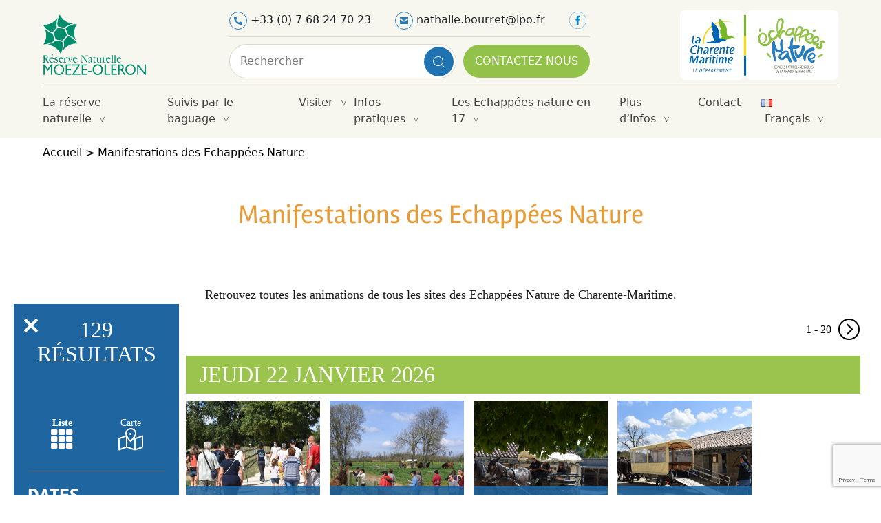

--- FILE ---
content_type: text/html; charset=UTF-8
request_url: https://www.reserve-moeze-oleron.fr/manifestations-des-poles-nature/
body_size: 25072
content:

<!DOCTYPE html>

<html lang="fr-FR">

<head>

    <meta charset="UTF-8">

    <meta name="viewport" content="width=device-width, initial-scale=1.0">

    <title>Manifestations des Echappées Nature | Réserve Naturelle de Moëze-Oléron</title>

    <meta name='robots' content='index, follow, max-image-preview:large, max-snippet:-1, max-video-preview:-1' />
<link rel="alternate" href="https://www.reserve-moeze-oleron.fr/manifestations-des-poles-nature/" hreflang="fr" />
<link rel="alternate" href="https://www.reserve-moeze-oleron.fr/en/events-echappees-nature-site/" hreflang="en" />

	<!-- This site is optimized with the Yoast SEO plugin v24.5 - https://yoast.com/wordpress/plugins/seo/ -->
	<meta name="description" content="Retrouvez toutes les animations de tous les sites des Echappées Nature de Charente-Maritime. Lire +" />
	<link rel="canonical" href="https://www.reserve-moeze-oleron.fr/manifestations-des-poles-nature/" />
	<meta property="og:locale" content="fr_FR" />
	<meta property="og:locale:alternate" content="en_GB" />
	<meta property="og:type" content="article" />
	<meta property="og:title" content="Manifestations des Echappées Nature | Réserve Naturelle de Moëze-Oléron" />
	<meta property="og:description" content="Retrouvez toutes les animations de tous les sites des Echappées Nature de Charente-Maritime. Lire +" />
	<meta property="og:url" content="https://www.reserve-moeze-oleron.fr/manifestations-des-poles-nature/" />
	<meta property="og:site_name" content="reserve-moeze-oleron" />
	<meta property="article:modified_time" content="2025-01-05T22:45:29+00:00" />
	<meta name="twitter:card" content="summary_large_image" />
	<meta name="twitter:label1" content="Durée de lecture estimée" />
	<meta name="twitter:data1" content="1 minute" />
	<script type="application/ld+json" class="yoast-schema-graph">{"@context":"https://schema.org","@graph":[{"@type":"WebPage","@id":"https://www.reserve-moeze-oleron.fr/manifestations-des-poles-nature/","url":"https://www.reserve-moeze-oleron.fr/manifestations-des-poles-nature/","name":"Manifestations des Echappées Nature | Réserve Naturelle de Moëze-Oléron","isPartOf":{"@id":"https://www.reserve-moeze-oleron.fr/#website"},"datePublished":"2024-12-31T10:09:36+00:00","dateModified":"2025-01-05T22:45:29+00:00","description":"Retrouvez toutes les animations de tous les sites des Echappées Nature de Charente-Maritime. Lire +","breadcrumb":{"@id":"https://www.reserve-moeze-oleron.fr/manifestations-des-poles-nature/#breadcrumb"},"inLanguage":"fr-FR","potentialAction":[{"@type":"ReadAction","target":["https://www.reserve-moeze-oleron.fr/manifestations-des-poles-nature/"]}]},{"@type":"BreadcrumbList","@id":"https://www.reserve-moeze-oleron.fr/manifestations-des-poles-nature/#breadcrumb","itemListElement":[{"@type":"ListItem","position":1,"name":"Accueil","item":"https://www.reserve-moeze-oleron.fr/"},{"@type":"ListItem","position":2,"name":"Manifestations des Echappées Nature"}]},{"@type":"WebSite","@id":"https://www.reserve-moeze-oleron.fr/#website","url":"https://www.reserve-moeze-oleron.fr/","name":"reserve-moeze-oleron","description":"","publisher":{"@id":"https://www.reserve-moeze-oleron.fr/#organization"},"potentialAction":[{"@type":"SearchAction","target":{"@type":"EntryPoint","urlTemplate":"https://www.reserve-moeze-oleron.fr/?s={search_term_string}"},"query-input":{"@type":"PropertyValueSpecification","valueRequired":true,"valueName":"search_term_string"}}],"inLanguage":"fr-FR"},{"@type":"Organization","@id":"https://www.reserve-moeze-oleron.fr/#organization","name":"reserve-moeze-oleron","url":"https://www.reserve-moeze-oleron.fr/","logo":{"@type":"ImageObject","inLanguage":"fr-FR","@id":"https://www.reserve-moeze-oleron.fr/#/schema/logo/image/","url":"https://www.reserve-moeze-oleron.fr/wp-content/uploads/sites/71/2024/12/label-2.png","contentUrl":"https://www.reserve-moeze-oleron.fr/wp-content/uploads/sites/71/2024/12/label-2.png","width":193,"height":184,"caption":"reserve-moeze-oleron"},"image":{"@id":"https://www.reserve-moeze-oleron.fr/#/schema/logo/image/"}}]}</script>
	<!-- / Yoast SEO plugin. -->


<link rel='dns-prefetch' href='//cdnjs.cloudflare.com' />
<link rel='dns-prefetch' href='//cdn.jsdelivr.net' />
<link href='https://fonts.gstatic.com' crossorigin rel='preconnect' />
<script type="text/javascript">
/* <![CDATA[ */
window._wpemojiSettings = {"baseUrl":"https:\/\/s.w.org\/images\/core\/emoji\/15.0.3\/72x72\/","ext":".png","svgUrl":"https:\/\/s.w.org\/images\/core\/emoji\/15.0.3\/svg\/","svgExt":".svg","source":{"concatemoji":"https:\/\/www.reserve-moeze-oleron.fr\/wp-includes\/js\/wp-emoji-release.min.js?ver=6.5.5"}};
/*! This file is auto-generated */
!function(i,n){var o,s,e;function c(e){try{var t={supportTests:e,timestamp:(new Date).valueOf()};sessionStorage.setItem(o,JSON.stringify(t))}catch(e){}}function p(e,t,n){e.clearRect(0,0,e.canvas.width,e.canvas.height),e.fillText(t,0,0);var t=new Uint32Array(e.getImageData(0,0,e.canvas.width,e.canvas.height).data),r=(e.clearRect(0,0,e.canvas.width,e.canvas.height),e.fillText(n,0,0),new Uint32Array(e.getImageData(0,0,e.canvas.width,e.canvas.height).data));return t.every(function(e,t){return e===r[t]})}function u(e,t,n){switch(t){case"flag":return n(e,"\ud83c\udff3\ufe0f\u200d\u26a7\ufe0f","\ud83c\udff3\ufe0f\u200b\u26a7\ufe0f")?!1:!n(e,"\ud83c\uddfa\ud83c\uddf3","\ud83c\uddfa\u200b\ud83c\uddf3")&&!n(e,"\ud83c\udff4\udb40\udc67\udb40\udc62\udb40\udc65\udb40\udc6e\udb40\udc67\udb40\udc7f","\ud83c\udff4\u200b\udb40\udc67\u200b\udb40\udc62\u200b\udb40\udc65\u200b\udb40\udc6e\u200b\udb40\udc67\u200b\udb40\udc7f");case"emoji":return!n(e,"\ud83d\udc26\u200d\u2b1b","\ud83d\udc26\u200b\u2b1b")}return!1}function f(e,t,n){var r="undefined"!=typeof WorkerGlobalScope&&self instanceof WorkerGlobalScope?new OffscreenCanvas(300,150):i.createElement("canvas"),a=r.getContext("2d",{willReadFrequently:!0}),o=(a.textBaseline="top",a.font="600 32px Arial",{});return e.forEach(function(e){o[e]=t(a,e,n)}),o}function t(e){var t=i.createElement("script");t.src=e,t.defer=!0,i.head.appendChild(t)}"undefined"!=typeof Promise&&(o="wpEmojiSettingsSupports",s=["flag","emoji"],n.supports={everything:!0,everythingExceptFlag:!0},e=new Promise(function(e){i.addEventListener("DOMContentLoaded",e,{once:!0})}),new Promise(function(t){var n=function(){try{var e=JSON.parse(sessionStorage.getItem(o));if("object"==typeof e&&"number"==typeof e.timestamp&&(new Date).valueOf()<e.timestamp+604800&&"object"==typeof e.supportTests)return e.supportTests}catch(e){}return null}();if(!n){if("undefined"!=typeof Worker&&"undefined"!=typeof OffscreenCanvas&&"undefined"!=typeof URL&&URL.createObjectURL&&"undefined"!=typeof Blob)try{var e="postMessage("+f.toString()+"("+[JSON.stringify(s),u.toString(),p.toString()].join(",")+"));",r=new Blob([e],{type:"text/javascript"}),a=new Worker(URL.createObjectURL(r),{name:"wpTestEmojiSupports"});return void(a.onmessage=function(e){c(n=e.data),a.terminate(),t(n)})}catch(e){}c(n=f(s,u,p))}t(n)}).then(function(e){for(var t in e)n.supports[t]=e[t],n.supports.everything=n.supports.everything&&n.supports[t],"flag"!==t&&(n.supports.everythingExceptFlag=n.supports.everythingExceptFlag&&n.supports[t]);n.supports.everythingExceptFlag=n.supports.everythingExceptFlag&&!n.supports.flag,n.DOMReady=!1,n.readyCallback=function(){n.DOMReady=!0}}).then(function(){return e}).then(function(){var e;n.supports.everything||(n.readyCallback(),(e=n.source||{}).concatemoji?t(e.concatemoji):e.wpemoji&&e.twemoji&&(t(e.twemoji),t(e.wpemoji)))}))}((window,document),window._wpemojiSettings);
/* ]]> */
</script>
<link rel='stylesheet' id='uagb-block-positioning-css-css' href='https://www.reserve-moeze-oleron.fr/wp-content/plugins/ultimate-addons-for-gutenberg/assets/css/spectra-block-positioning.min.css?ver=2.19.9' type='text/css' media='all' />
<link rel='stylesheet' id='uag-style-3567-css' href='https://www.reserve-moeze-oleron.fr/wp-content/uploads/sites/71/uag-plugin/assets/4000/uag-css-3567.css?ver=1769083639' type='text/css' media='all' />
<style id='wp-emoji-styles-inline-css' type='text/css'>

	img.wp-smiley, img.emoji {
		display: inline !important;
		border: none !important;
		box-shadow: none !important;
		height: 1em !important;
		width: 1em !important;
		margin: 0 0.07em !important;
		vertical-align: -0.1em !important;
		background: none !important;
		padding: 0 !important;
	}
</style>
<link rel='stylesheet' id='wp-block-library-css' href='https://www.reserve-moeze-oleron.fr/wp-content/plugins/gutenberg/build/block-library/style.css?ver=19.7.0' type='text/css' media='all' />
<style id='safe-svg-svg-icon-style-inline-css' type='text/css'>
.safe-svg-cover{text-align:center}.safe-svg-cover .safe-svg-inside{display:inline-block;max-width:100%}.safe-svg-cover svg{height:100%;max-height:100%;max-width:100%;width:100%}

</style>
<link rel='stylesheet' id='spectra-pro-block-css-css' href='https://www.reserve-moeze-oleron.fr/wp-content/plugins/spectra-pro/dist/style-blocks.css?ver=1.1.8' type='text/css' media='all' />
<style id='classic-theme-styles-inline-css' type='text/css'>
/*! This file is auto-generated */
.wp-block-button__link{color:#fff;background-color:#32373c;border-radius:9999px;box-shadow:none;text-decoration:none;padding:calc(.667em + 2px) calc(1.333em + 2px);font-size:1.125em}.wp-block-file__button{background:#32373c;color:#fff;text-decoration:none}
</style>
<style id='global-styles-inline-css' type='text/css'>
:root{--wp--preset--aspect-ratio--square: 1;--wp--preset--aspect-ratio--4-3: 4/3;--wp--preset--aspect-ratio--3-4: 3/4;--wp--preset--aspect-ratio--3-2: 3/2;--wp--preset--aspect-ratio--2-3: 2/3;--wp--preset--aspect-ratio--16-9: 16/9;--wp--preset--aspect-ratio--9-16: 9/16;--wp--preset--color--black: #000000;--wp--preset--color--cyan-bluish-gray: #abb8c3;--wp--preset--color--white: #ffffff;--wp--preset--color--pale-pink: #f78da7;--wp--preset--color--vivid-red: #cf2e2e;--wp--preset--color--luminous-vivid-orange: #ff6900;--wp--preset--color--luminous-vivid-amber: #fcb900;--wp--preset--color--light-green-cyan: #7bdcb5;--wp--preset--color--vivid-green-cyan: #00d084;--wp--preset--color--pale-cyan-blue: #8ed1fc;--wp--preset--color--vivid-cyan-blue: #0693e3;--wp--preset--color--vivid-purple: #9b51e0;--wp--preset--gradient--vivid-cyan-blue-to-vivid-purple: linear-gradient(135deg,rgba(6,147,227,1) 0%,rgb(155,81,224) 100%);--wp--preset--gradient--light-green-cyan-to-vivid-green-cyan: linear-gradient(135deg,rgb(122,220,180) 0%,rgb(0,208,130) 100%);--wp--preset--gradient--luminous-vivid-amber-to-luminous-vivid-orange: linear-gradient(135deg,rgba(252,185,0,1) 0%,rgba(255,105,0,1) 100%);--wp--preset--gradient--luminous-vivid-orange-to-vivid-red: linear-gradient(135deg,rgba(255,105,0,1) 0%,rgb(207,46,46) 100%);--wp--preset--gradient--very-light-gray-to-cyan-bluish-gray: linear-gradient(135deg,rgb(238,238,238) 0%,rgb(169,184,195) 100%);--wp--preset--gradient--cool-to-warm-spectrum: linear-gradient(135deg,rgb(74,234,220) 0%,rgb(151,120,209) 20%,rgb(207,42,186) 40%,rgb(238,44,130) 60%,rgb(251,105,98) 80%,rgb(254,248,76) 100%);--wp--preset--gradient--blush-light-purple: linear-gradient(135deg,rgb(255,206,236) 0%,rgb(152,150,240) 100%);--wp--preset--gradient--blush-bordeaux: linear-gradient(135deg,rgb(254,205,165) 0%,rgb(254,45,45) 50%,rgb(107,0,62) 100%);--wp--preset--gradient--luminous-dusk: linear-gradient(135deg,rgb(255,203,112) 0%,rgb(199,81,192) 50%,rgb(65,88,208) 100%);--wp--preset--gradient--pale-ocean: linear-gradient(135deg,rgb(255,245,203) 0%,rgb(182,227,212) 50%,rgb(51,167,181) 100%);--wp--preset--gradient--electric-grass: linear-gradient(135deg,rgb(202,248,128) 0%,rgb(113,206,126) 100%);--wp--preset--gradient--midnight: linear-gradient(135deg,rgb(2,3,129) 0%,rgb(40,116,252) 100%);--wp--preset--font-size--small: 13px;--wp--preset--font-size--medium: 20px;--wp--preset--font-size--large: 36px;--wp--preset--font-size--x-large: 42px;--wp--preset--font-family--rambla: Rambla;--wp--preset--font-family--droid-sans: Droid Sans;--wp--preset--spacing--20: 0.44rem;--wp--preset--spacing--30: 0.67rem;--wp--preset--spacing--40: 1rem;--wp--preset--spacing--50: 1.5rem;--wp--preset--spacing--60: 2.25rem;--wp--preset--spacing--70: 3.38rem;--wp--preset--spacing--80: 5.06rem;--wp--preset--shadow--natural: 6px 6px 9px rgba(0, 0, 0, 0.2);--wp--preset--shadow--deep: 12px 12px 50px rgba(0, 0, 0, 0.4);--wp--preset--shadow--sharp: 6px 6px 0px rgba(0, 0, 0, 0.2);--wp--preset--shadow--outlined: 6px 6px 0px -3px rgba(255, 255, 255, 1), 6px 6px rgba(0, 0, 0, 1);--wp--preset--shadow--crisp: 6px 6px 0px rgba(0, 0, 0, 1);}:where(.is-layout-flex){gap: 0.5em;}:where(.is-layout-grid){gap: 0.5em;}body .is-layout-flex{display: flex;}.is-layout-flex{flex-wrap: wrap;align-items: center;}.is-layout-flex > :is(*, div){margin: 0;}body .is-layout-grid{display: grid;}.is-layout-grid > :is(*, div){margin: 0;}:where(.wp-block-columns.is-layout-flex){gap: 2em;}:where(.wp-block-columns.is-layout-grid){gap: 2em;}:where(.wp-block-post-template.is-layout-flex){gap: 1.25em;}:where(.wp-block-post-template.is-layout-grid){gap: 1.25em;}.has-black-color{color: var(--wp--preset--color--black) !important;}.has-cyan-bluish-gray-color{color: var(--wp--preset--color--cyan-bluish-gray) !important;}.has-white-color{color: var(--wp--preset--color--white) !important;}.has-pale-pink-color{color: var(--wp--preset--color--pale-pink) !important;}.has-vivid-red-color{color: var(--wp--preset--color--vivid-red) !important;}.has-luminous-vivid-orange-color{color: var(--wp--preset--color--luminous-vivid-orange) !important;}.has-luminous-vivid-amber-color{color: var(--wp--preset--color--luminous-vivid-amber) !important;}.has-light-green-cyan-color{color: var(--wp--preset--color--light-green-cyan) !important;}.has-vivid-green-cyan-color{color: var(--wp--preset--color--vivid-green-cyan) !important;}.has-pale-cyan-blue-color{color: var(--wp--preset--color--pale-cyan-blue) !important;}.has-vivid-cyan-blue-color{color: var(--wp--preset--color--vivid-cyan-blue) !important;}.has-vivid-purple-color{color: var(--wp--preset--color--vivid-purple) !important;}.has-black-background-color{background-color: var(--wp--preset--color--black) !important;}.has-cyan-bluish-gray-background-color{background-color: var(--wp--preset--color--cyan-bluish-gray) !important;}.has-white-background-color{background-color: var(--wp--preset--color--white) !important;}.has-pale-pink-background-color{background-color: var(--wp--preset--color--pale-pink) !important;}.has-vivid-red-background-color{background-color: var(--wp--preset--color--vivid-red) !important;}.has-luminous-vivid-orange-background-color{background-color: var(--wp--preset--color--luminous-vivid-orange) !important;}.has-luminous-vivid-amber-background-color{background-color: var(--wp--preset--color--luminous-vivid-amber) !important;}.has-light-green-cyan-background-color{background-color: var(--wp--preset--color--light-green-cyan) !important;}.has-vivid-green-cyan-background-color{background-color: var(--wp--preset--color--vivid-green-cyan) !important;}.has-pale-cyan-blue-background-color{background-color: var(--wp--preset--color--pale-cyan-blue) !important;}.has-vivid-cyan-blue-background-color{background-color: var(--wp--preset--color--vivid-cyan-blue) !important;}.has-vivid-purple-background-color{background-color: var(--wp--preset--color--vivid-purple) !important;}.has-black-border-color{border-color: var(--wp--preset--color--black) !important;}.has-cyan-bluish-gray-border-color{border-color: var(--wp--preset--color--cyan-bluish-gray) !important;}.has-white-border-color{border-color: var(--wp--preset--color--white) !important;}.has-pale-pink-border-color{border-color: var(--wp--preset--color--pale-pink) !important;}.has-vivid-red-border-color{border-color: var(--wp--preset--color--vivid-red) !important;}.has-luminous-vivid-orange-border-color{border-color: var(--wp--preset--color--luminous-vivid-orange) !important;}.has-luminous-vivid-amber-border-color{border-color: var(--wp--preset--color--luminous-vivid-amber) !important;}.has-light-green-cyan-border-color{border-color: var(--wp--preset--color--light-green-cyan) !important;}.has-vivid-green-cyan-border-color{border-color: var(--wp--preset--color--vivid-green-cyan) !important;}.has-pale-cyan-blue-border-color{border-color: var(--wp--preset--color--pale-cyan-blue) !important;}.has-vivid-cyan-blue-border-color{border-color: var(--wp--preset--color--vivid-cyan-blue) !important;}.has-vivid-purple-border-color{border-color: var(--wp--preset--color--vivid-purple) !important;}.has-vivid-cyan-blue-to-vivid-purple-gradient-background{background: var(--wp--preset--gradient--vivid-cyan-blue-to-vivid-purple) !important;}.has-light-green-cyan-to-vivid-green-cyan-gradient-background{background: var(--wp--preset--gradient--light-green-cyan-to-vivid-green-cyan) !important;}.has-luminous-vivid-amber-to-luminous-vivid-orange-gradient-background{background: var(--wp--preset--gradient--luminous-vivid-amber-to-luminous-vivid-orange) !important;}.has-luminous-vivid-orange-to-vivid-red-gradient-background{background: var(--wp--preset--gradient--luminous-vivid-orange-to-vivid-red) !important;}.has-very-light-gray-to-cyan-bluish-gray-gradient-background{background: var(--wp--preset--gradient--very-light-gray-to-cyan-bluish-gray) !important;}.has-cool-to-warm-spectrum-gradient-background{background: var(--wp--preset--gradient--cool-to-warm-spectrum) !important;}.has-blush-light-purple-gradient-background{background: var(--wp--preset--gradient--blush-light-purple) !important;}.has-blush-bordeaux-gradient-background{background: var(--wp--preset--gradient--blush-bordeaux) !important;}.has-luminous-dusk-gradient-background{background: var(--wp--preset--gradient--luminous-dusk) !important;}.has-pale-ocean-gradient-background{background: var(--wp--preset--gradient--pale-ocean) !important;}.has-electric-grass-gradient-background{background: var(--wp--preset--gradient--electric-grass) !important;}.has-midnight-gradient-background{background: var(--wp--preset--gradient--midnight) !important;}.has-small-font-size{font-size: var(--wp--preset--font-size--small) !important;}.has-medium-font-size{font-size: var(--wp--preset--font-size--medium) !important;}.has-large-font-size{font-size: var(--wp--preset--font-size--large) !important;}.has-x-large-font-size{font-size: var(--wp--preset--font-size--x-large) !important;}.has-rambla-font-family{font-family: var(--wp--preset--font-family--rambla) !important;}.has-droid-sans-font-family{font-family: var(--wp--preset--font-family--droid-sans) !important;}
:where(.wp-block-columns.is-layout-flex){gap: 2em;}:where(.wp-block-columns.is-layout-grid){gap: 2em;}
:root :where(.wp-block-pullquote){font-size: 1.5em;line-height: 1.6;}
:where(.wp-block-post-template.is-layout-flex){gap: 1.25em;}:where(.wp-block-post-template.is-layout-grid){gap: 1.25em;}
</style>
<link rel='stylesheet' id='uag-style-2683-css' href='https://www.reserve-moeze-oleron.fr/wp-content/uploads/sites/71/uag-plugin/assets/3000/uag-css-2683.css?ver=1769083639' type='text/css' media='all' />
<link rel='stylesheet' id='bootstrap-css' href='https://cdn.jsdelivr.net/npm/bootstrap@5.2.3/dist/css/bootstrap.min.css?ver=6.5.5' type='text/css' media='all' />
<link rel='stylesheet' id='FontAwesome-css' href='https://cdnjs.cloudflare.com/ajax/libs/font-awesome/6.2.1/css/all.min.css?ver=6.5.5' type='text/css' media='all' />
<link rel='stylesheet' id='style-global-css' href='https://www.reserve-moeze-oleron.fr/wp-content/themes/charente-theme/style.css?ver=6.5.5' type='text/css' media='all' />
<link rel='stylesheet' id='axeptio/main-css' href='https://www.reserve-moeze-oleron.fr/wp-content/plugins/axeptio-sdk-integration/dist/css/frontend/main.css' type='text/css' media='all' />
<script type="text/javascript" src="https://www.reserve-moeze-oleron.fr/wp-includes/js/jquery/jquery.min.js?ver=3.7.1" id="jquery-core-js"></script>
<script type="text/javascript" src="https://www.reserve-moeze-oleron.fr/wp-includes/js/jquery/jquery-migrate.min.js?ver=3.4.1" id="jquery-migrate-js"></script>
<script type="text/javascript" src="https://cdnjs.cloudflare.com/ajax/libs/slick-carousel/1.9.0/slick.min.js?ver=6.5.5" id="slick-js"></script>
<link rel="https://api.w.org/" href="https://www.reserve-moeze-oleron.fr/wp-json/" /><link rel="alternate" type="application/json" href="https://www.reserve-moeze-oleron.fr/wp-json/wp/v2/pages/2683" /><link rel="EditURI" type="application/rsd+xml" title="RSD" href="https://www.reserve-moeze-oleron.fr/xmlrpc.php?rsd" />
<meta name="generator" content="WordPress 6.5.5" />
<link rel='shortlink' href='https://www.reserve-moeze-oleron.fr/?p=2683' />
<link rel="alternate" type="application/json+oembed" href="https://www.reserve-moeze-oleron.fr/wp-json/oembed/1.0/embed?url=https%3A%2F%2Fwww.reserve-moeze-oleron.fr%2Fmanifestations-des-poles-nature%2F" />
<link rel="alternate" type="text/xml+oembed" href="https://www.reserve-moeze-oleron.fr/wp-json/oembed/1.0/embed?url=https%3A%2F%2Fwww.reserve-moeze-oleron.fr%2Fmanifestations-des-poles-nature%2F&#038;format=xml" />
<!-- start Simple Custom CSS and JS -->
<style type="text/css">
H1{
	font-size:38px !important;
}

H2{
	font-size:32px !important;
}

H3{
	font-size:28px !important;
}

H4{
	font-size:24px !important;
}</style>
<!-- end Simple Custom CSS and JS -->
<!-- start Simple Custom CSS and JS -->
<style type="text/css">
/** Code CSS header **/
.header-block .header-block-top .brand-left a img{
	width:150px !important;
}
#menu-site .menu-item-has-children .sub-menu{
	width:350px!important;
}

.header-block-bottom nav a {
    text-transform: none !important;
}

#menu-site .menu-item-has-children .sub-menu{
	top: auto !important;
	list-style: none;
}
.header-block .header-block-top .middle-inner .middle-bottom .search-block {
	width: 63%;
}
#menu-site .menu-item-has-children> a:after {
	content: ">";
	position: absolute;
	transform: rotate(90deg);
	font-family: cursive;
	margin-left: 10px;
}
/** Code CSS Footer **/
footer .footer-top{
	display:none !important;
}

footer .info-footer-bottom.web-bottom-info ul {
	justify-content: start !important;
}
.info-footer-bottom .other-links a {
	padding-right: 10px !important;
}
</style>
<!-- end Simple Custom CSS and JS -->
<!-- start Simple Custom CSS and JS -->
<style type="text/css">
.video-block{
	text-align:center !important;
}
.video-block iframe{
	border-radius:10px!important;
}</style>
<!-- end Simple Custom CSS and JS -->
<!-- start Simple Custom CSS and JS -->
<style type="text/css">
/* Style initial du bouton */
.light-btn-hover-animation .wp-block-button__link {
	background: transparent;
	display: inline-block;
	color: #fff !important;
	border-radius:27px;
	position: relative;
	outline: none;
	border: none;
	mix-blend-mode: hard-light;
}
.light-btn-hover-animation .wp-block-button__link::before {
	transition: all 0.4s ease;
	display: inline-block;
	content: "";
	position: absolute;
	width: 0;
	border-radius:27px;
	box-sizing: border-box;
	z-index: -2;
	left: 50%;
	top: 50%;
	height:0;
}
.light-btn-hover-animation .wp-block-button__link:hover::before {
	background: #ffffff45;
	width: 100%;
	height:100%;
	left: 0;
	top:0;
}
</style>
<!-- end Simple Custom CSS and JS -->
<!-- start Simple Custom CSS and JS -->
<style type="text/css">
.tableau-tarifs{
	border: 1px solid #DBD9C5;
    border-radius: 10px;
}</style>
<!-- end Simple Custom CSS and JS -->
<!-- start Simple Custom CSS and JS -->
<style type="text/css">
/* Ajouter votre code CSS ici.
Par exemple:
.exemple {
color: red;
}
Pour améliorer vos connaissances en CSS, visitez http://www.w3schools.com/css/css_syntax.asp
Fin du commentaire */ 
@import url('https://fonts.googleapis.com/css2?family=Leckerli+One&display=swap');
/**------------------ header---------------------*/
.btn-green{
	background-color: #93c24a;
	padding:12px 17px;
	border-radius:25px;
	color:#fff;
	text-transform:uppercase;
	font-weight:500;
	text-decoration:none;
	position:relative;
}
.btn-green:hover,.btn-green:focus{
	color:#fff;
}
.header-block-bottom nav a{
	color: #414141;
	text-transform: uppercase;
	text-decoration: none;
	font-size: 16px;
	font-weight: 500;
}
.btn-green:hover::before {
	background: #B1DD6D;
	width: 100%;
	height: 100%;
	left: 0;
	top: 0;
}
.header-block-bottom nav{
	display: flex;
	justify-content: space-between;
}
.header-block-bottom{
	border-top: 1px solid #DBD9C5;
	padding-top: 10px;
	margin-top: 10px;
}
.btn-green::before{
	transition: all 0.4s ease;
	display: inline-block;
	content: "";
	position: absolute;
	width: 0;
	border-radius: 27px;
	box-sizing: border-box;
	z-index: -2;
	left: 50%;
	top: 50%;
	height: 0;
}
.header-block{
	padding:15px 0;
	background-color: #F8F7EF;
}
.search-form{
	position: relative;
}
.input-text{
	border: 1px solid #DBD9C5;
	border-radius: 25px;
	padding: 12px 15px;
	width: 100%;
}
.search-block{
	width: 70%;
}
.header-block-top,
.middle-bottom{
	display: flex;
	align-items: center;
	justify-content: space-between;
}
.btn-search,
.btn-send{
	width: 43px;
	position: absolute;
	right: 4px;
	top: 4px;
	height: 43px;
	background: #267DBD;
	border-radius: 50%;
}
.btn-search, .btn-send:hover,
.btn-search, .btn-send:focus{
	background-color:#2073B1;
}
.icon-contact{
	width: 26px;
	height: 26px;
	border: 1px solid #267DBD;
	display: flex;
	border-radius: 50%;
	text-align: center;
	align-items: center;
	margin-right: 5px;
	justify-content: center;
}
.middle-top,
.contact-info{
	display: flex;
	align-items: center;
	justify-content: space-between;
}
.contact-info p{
	display: flex;
	margin-bottom:0;
	padding-right: 35px;
}
.social-link a{
	padding-right:5px;
}
.social-link{
	display: flex;
	align-items: center;
	justify-content: space-around;
}
.middle-top{
	border-bottom: 1px solid #DBD9C5;
	padding-bottom: 10px;
	margin-bottom: 10px;
}
.header-mobile{
	display:none;
}
#menu-site {
	list-style: none;
	margin: 0;
	padding: 0;
	display: flex;
	justify-content: space-between;
}
#menu-site  li{
	padding: 0  30px 0 0;
}
.search.search-results .entry-title a{
	color: #000;
	font-size: 20px;
}
/*-------------- responisve---------*/
@media (min-width: 1200px) {
	.container, .container-lg, .container-md, .container-sm, .container-xl {
		max-width: 1180px;
	}
}
@media (min-width: 1400px) {
	.container, .container-lg, .container-md, .container-sm, .container-xl, .container-xxl {
		max-width: 1220px;
	}
}
@media (min-width: 1600px) {
	.container, .container-lg, .container-md, .container-sm, .container-xl, .container-xxl {
		max-width: 1520px;
	}
}
/** Code CSS des liens**/
a{
	text-decoration:none !important;
}
@media only screen and (max-width: 1024px) {
	.header-web{
		display:none;
		padding:15px 0;
	}
	#menu-site{
		flex-direction: column;
	}
	.header-mobile{
		display:block;
		padding:10px 15px;
		background-color:#F8F7EF;
	}
	.menu-dropdown {
		display: none;
	}
	.header-mobile{
		display: flex;
		align-items: center;
		justify-content: space-between;
	}
	.header-mobile a img{
		width:115px;
	}
	.expand {
		display: block !important;
	}
	.menu-dropdown{
		position: absolute;
		width: 100%;
		left: 0;
		padding: 15px;
		z-index: 9;
		background: #F8F7EF;
	}
	.menu-dropdown nav{
		padding: 25px 0;
		display:flex;
		flex-direction: column;
	}
	.menu-dropdown nav a{
		color: #414141;
		text-decoration: none;
		text-transform: uppercase;
		font-size: 16px;
		display:block;
		font-weight: 500;
		padding-bottom: 10px;
		margin-bottom: 10px;
		border-bottom: 1px solid #DBD9C5;
	}
	.contact-mobile{
		display: flex;
		align-items: center;
		justify-content: space-between;
	}
	.contact-mobile a.btn-green{
		padding: 5px 15px;
		font-size: 14px;
	}
	.footer-block{
		flex-wrap: wrap;
	}
	.menu-footer{
		padding-bottom:20px;
	}
	.footer-bottom{
		flex-direction: column-reverse;
	}
	.map-footer, .info-footer {
		width: 100%!important;
	}
	.info-footer {
		padding: 35px 20px 0!important;
	}
	.info-footer-top {
		width: 100%!important;
	}
	.web-bottom-info{
		display:none;
	}
	footer .location-pin-block .btn-green {
		font-size: 12px!important;
		padding: 10px!important;
	}
	footer .info-pin span{
		font-size: 12px;
	}
	.map-footer iframe{
		height:350px;
	}
	footer .location-pin-block {
		padding: 20px;
		top: auto;
		align-items: center;
		display: flex;
		justify-content: space-between;
		bottom: 40px;
		width: 90%;
		left: 50%;
		transform: translate(-50%, 0);
		border-radius: 10px;
	}
	.mobile-bottom-info{
		background: #F8F7EF;
		padding: 15px 30px;
		display:block!important;
	}
}
/*------------- header--------------------*/
/*--------------------- footer---------------*/
.footer-top{
	background-image:url('https://www.reserve-moeze-oleron.fr/wp-content/uploads/sites/71/2024/12/bg-footer.jpg');
	width:100%;
	background-repeat:no-repeat;
	background-size:cover;
}
.footer-block{
	padding: 45px 0;
	display: flex;
	align-items: flex-start;
	justify-content: space-between;
}
.menu-footer a{
	padding-bottom:5px;
	text-decoration:none;
	color:#fff;
}
.menu-footer h5{
	color:#fff;
	font-size:17px;
	text-transform:uppercase;
	font-weight:500;
}
.footer-links{
	display: flex;
	flex-direction: column;
}
.footer-bottom{
	display: flex;
	justify-content: space-between;
}
.info-footer-top{
	width: 80%;
}
.map-footer{
	z-index: 1;
	position:relative
}
.mobile-bottom-info{
	display:none;
}
.map-footer:after{
	position:absolute;
	top:0;
	left:0;
	background-color:rgba(147,194,74,37%);
	width:100%;
	height:100%;
	content:'';
	z-index:0;
}
.location-pin-block{
	position: absolute;
	z-index: 2;
	background-color: #fff;
	top: 40%;
	padding: 30px;
	left: 0;
	border-radius: 0 10px 10px 0;
	box-shadow: 0 2px 3px rgba(0, 0, 0, 16%);
}
.info-pin {
	margin-bottom:15px;
	display: flex;
	align-items: center;
}
footer .location-pin-block .btn-green{
	font-size: 17px;
	padding: 12px 35px;
}
.info-pin span{
	padding-left:10px;
	font-size:17px;
	color:#414141;
}
.map-footer:after {
	position: absolute;
	top: 0;
	left: 0;
	background-color: rgba(147, 194, 74, 37%);
	width: 100%;
	height: 100%;
	content: '';
	z-index: 0;
}
.map-footer iframe{
	border: 0;
	width: 100%;
}
.info-footer{
	background-color:#F8F7EF;
	padding:35px 70px 0;
}
.map-footer, .info-footer{
	width:50%;
}
.info-footer span{
	font-family: "Leckerli One";
	font-size: 22px;
	display: block;
	margin-top: 25px;
}
.info-footer .contact-info span{
	margin-top:0;
	font-size: 15px;
	font-family:inherit;
}
.info-footer .contact-info p {
	font-size: 18px;
	margin-top: 10px;
}
.info-footer .contact-info{
	align-items: flex-start;
	flex-direction: column;
}
.info-footer-top{
	padding-bottom: 50px;
}
.info-footer-bottom{
	padding-top: 20px;
	border-top: 1px solid #DBD9C5;
}
.info-footer-bottom .other-links a{
	font-size: 16px;
	color: #414141;
	text-decoration: none;
	padding-right: 50px;
}
.info-footer .social-link{
	justify-content: flex-start;
}
.newsletter{
	position:relative;
}
/*---------------- footer---------------*/
.swiper-pagination-bullet{
	width: 15px;
	height: 15px;
}
.visite-block .uagb-ifb-image-content img{
	width:100%;
	height: 400px !important;
	object-fit: cover;
}
.visite-block  .uagb-infobox-cta-link.wp-block-button__link{
	width:auto;
}
.visite-block .swiper-button-prev,
.blog-block .slick-prev.slick-arrow,
.slider-block .slick-prev.slick-arrow{
	top: -15%;
	right: 4%;
	left: auto!important;
}
.visite-block .swiper-button-next,
.blog-block .slick-next.slick-arrow,
.slider-block .slick-next.slick-arrow{
	top: -15%;
	right: 1%!important;
	left: auto;
}
.visite-block  .swiper-button-prev,
.visite-block  .swiper-button-next{
	background: transparent!important;
}
.visite-block .swiper-button-prev:after,
.blog-block .slick-prev.slick-arrow,
.slider-block .slick-prev.slick-arrow{
	content:'';
/*	background-image:url('https://www.reserve-moeze-oleron.fr/wp-content/uploads/sites/71/2024/12/prev-slider.svg');*/
	width:20px;
	height:13px;
	background-size:contain;
}
.visite-block .swiper-button-next:after,
.blog-block .slick-next.slick-arrow,
.slider-block .slick-next.slick-arrow{
	content:'';
/*	background-image:url('https://www.reserve-moeze-oleron.fr/wp-content/uploads/sites/71/2024/12/next-slider.svg');*/
	width:20px;
	height:13px;
	background-size:contain;
}
.logos-block .slick-next.slick-arrow,
.logos-block .slick-prev.slick-arrow{
	top:-45%;
}
.logos-block .slick-prev.slick-arrow{
	right:7%;
}
.btn-block .uagb-buttons__outer-wrap{
	position: relative;
}
.btn-block .uagb-buttons__wrap.uagb-buttons-layout-wrap {
	justify-content: right;
	padding-right: 100px;
}
.blog-block .slick-next.slick-arrow svg,
.blog-block .slick-prev.slick-arrow svg,
.slider-block .slick-next.slick-arrow svg,
.slider-block .slick-prev.slick-arrow svg{
	display:none;
}
.blog-block .uagb-post__image img{
	border-radius:10px;
}
.blog-block  .uagb-post__image{
	padding-bottom: 10px!important;
}
.blog-block  .uagb-post__text {
	margin-left:0!important;
	margin-right:0!important;
}
.blog-block  .uagb-post__taxonomy{
	padding: 4px 15px;
	font-weight: 400;
	border: 1px solid #fff;
	text-transform: uppercase;
	color: #fff;
	border-radius: 25px;
	background: #414141;
	position:absolute;
	left:20px;
	top:20px;
}
.blog-block .uagb-post__inner-wrap{
	position:relative;
}
.blog-block .uagb-post__title{
	padding-bottom:5px;
}
.blog-block .uagb-post__date{
	color:#8E8E8E;
	font-weight:300;
	font-size:16px;
	position:relative;
}
.title-border{
	position:relative;
}
.title-border:after{
	height:1px!important;
	background-color: #DBD9C5!important;
	bottom: 5px!important;
}
.visite-block .uagb-ifb-title{
	position:relative;
}
.blog-block .uagb-post__date:after,
.title-border:after,
.visite-block .uagb-ifb-title:after{
	content:'';
	width:80px;
	height:3px;
	margin:0!important;
	background-color:#F0F0F0;
	position:absolute;
	bottom:-8px;
	left:0;
}
.blog-block{
	padding:0!important;
}
.blog-block .uagb-post__text.uagb-post-grid-byline{
	padding-bottom:13px;
}
.blog-block .uagb-post__title.uagb-post__text a{
	font-size:22px;
	text-transform:uppercase;
	font-weight:700;
}
.form-contact .wpforms-field-textarea{
	width:100%;
}
.form-contact   .wpforms-field-textarea .wpforms-field-large{
	height:auto;
}
.form-contact  .wpforms-field-large,
.form-contact .wpforms-field-name-first,
.form-contact .wpforms-field-name-last
{
	border-color: #DBD9C5!important;
	height: 53px;
	border-radius: 25px!important;
}
.form-contact  .wpforms-field-large::placeholder,
.form-contact .wpforms-field-name-first::placeholder,
.form-contact .wpforms-field-name-last::placeholder,
.form-contact   .wpforms-field-textarea .wpforms-field-large::placeholder{
	color:#939393;
}
.form-contact  .wpforms-field-large:focus,
.form-contact .wpforms-field-name-first:focus,
.form-contact .wpforms-field-name-last:focus,
.form-contact   .wpforms-field-textarea .wpforms-field-large:focus{
	border-color:#DBD9C5!important;
	box-shadow:none;
	outline:none;
}
.form-contact button#wpforms-submit-547{
	padding: 12px 45px !important;
	position: absolute;
	width: 40%;
	right: 0;
	bottom: 13px;
	left: auto;
}
.form-contact{
	position:relative;
}
body .form-contact .wpforms-submit{
	text-transform:uppercase;
	font-weight:600;
	color:#fff!important;
	background-color:#93C24A!important;
	padding:12px 45px!important;
	border-radius:30px!important;
}
.swiper-pagination,
.wp-block-uagb-image-gallery .slick-dots,
.uagb-slick-carousel ul.slick-dots li button{
	display:none;
}
@media only screen and (max-width: 767px) {
	.block-1 .wp-block-uagb-image--align-left{
		justify-content: center;
	}
	.block-1  .wp-block-uagb-advanced-heading{
		text-align:center;
	}
	@media only screen and (max-width: 976px) {
		.visite-block .swiper-button-prev,
		.visite-block .swiper-button-next	{
			display:none;
		}
		.swiper-pagination {
			display:block;
		}
		.blog-block .slick-dots li button:before{
			font-size:50px!important;
		}
		.visite-block .swiper-content{
			padding:0!important;
		}
		.blog-block .slick-next.slick-arrow,
		.blog-block .slick-prev.slick-arrow,
		.logos-block .slick-prev.slick-arrow,
		.logos-block .slick-next.slick-arrow,
		.wp-block-uagb-image-gallery .slick-next.slick-arrow,
		.wp-block-uagb-image-gallery .slick-prev.slick-arrow
		{
			display:none!important;
		}
		.wp-block-uagb-image-gallery ul.slick-dots{
			background-color:transparent!important;
		}
		.wp-block-uagb-image-gallery ul.slick-dots li button::before{
			font-size:50px;
			color:#000!important;
		}
		.wp-block-uagb-image-gallery .slick-dots,
		.uagb-slick-carousel ul.slick-dots li button{
			display:block;
		}
		.btn-block .uagb-buttons__wrap.uagb-buttons-layout-wrap {
			padding-right: 0!important;
			justify-content: center;
		}
	}
</style>
<!-- end Simple Custom CSS and JS -->
<!-- start Simple Custom CSS and JS -->
<style type="text/css">
/* Suppression de la marge interne dans les pages */ 

.row>* {
    padding-right: 0 !important;
    padding-left: 0 !important;
}

figure{
	margin:0 !important;
}</style>
<!-- end Simple Custom CSS and JS -->
<meta name="ti-site-data" content="[base64]" /><meta name="ti-site-data" content="[base64]" />		<script>
			( function() {
				window.onpageshow = function( event ) {
					// Defined window.wpforms means that a form exists on a page.
					// If so and back/forward button has been clicked,
					// force reload a page to prevent the submit button state stuck.
					if ( typeof window.wpforms !== 'undefined' && event.persisted ) {
						window.location.reload();
					}
				};
			}() );
		</script>
		<noscript><style>.lazyload[data-src]{display:none !important;}</style></noscript><style>.lazyload{background-image:none !important;}.lazyload:before{background-image:none !important;}</style><style>.wp-block-gallery.is-cropped .blocks-gallery-item picture{height:100%;width:100%;}</style><style id="uagb-style-conditional-extension">@media (min-width: 1025px){body .uag-hide-desktop.uagb-google-map__wrap,body .uag-hide-desktop{display:none !important}}@media (min-width: 768px) and (max-width: 1024px){body .uag-hide-tab.uagb-google-map__wrap,body .uag-hide-tab{display:none !important}}@media (max-width: 767px){body .uag-hide-mob.uagb-google-map__wrap,body .uag-hide-mob{display:none !important}}</style><link rel="icon" href="https://www.reserve-moeze-oleron.fr/wp-content/uploads/sites/71/2025/09/cropped-RNN-Moeze-Oleron_Vertical_vert-e1759178038868-1-32x32.jpg" sizes="32x32" />
<link rel="icon" href="https://www.reserve-moeze-oleron.fr/wp-content/uploads/sites/71/2025/09/cropped-RNN-Moeze-Oleron_Vertical_vert-e1759178038868-1-192x192.jpg" sizes="192x192" />
<link rel="apple-touch-icon" href="https://www.reserve-moeze-oleron.fr/wp-content/uploads/sites/71/2025/09/cropped-RNN-Moeze-Oleron_Vertical_vert-e1759178038868-1-180x180.jpg" />
<meta name="msapplication-TileImage" content="https://www.reserve-moeze-oleron.fr/wp-content/uploads/sites/71/2025/09/cropped-RNN-Moeze-Oleron_Vertical_vert-e1759178038868-1-270x270.jpg" />
		<style type="text/css" id="wp-custom-css">
			button#BtnLaunchBooking {
    background: #ffc807 !important;
    color: #00174e !important;
}		</style>
			<!-- Fonts Plugin CSS - https://fontsplugin.com/ -->
	<style>
		/* Cached: January 21, 2026 at 7:21pm */
/* latin-ext */
@font-face {
  font-family: 'Rambla';
  font-style: italic;
  font-weight: 400;
  font-display: swap;
  src: url(https://fonts.gstatic.com/s/rambla/v14/snfps0ip98hx6mrEIYgDHtxEwQ.woff2) format('woff2');
  unicode-range: U+0100-02BA, U+02BD-02C5, U+02C7-02CC, U+02CE-02D7, U+02DD-02FF, U+0304, U+0308, U+0329, U+1D00-1DBF, U+1E00-1E9F, U+1EF2-1EFF, U+2020, U+20A0-20AB, U+20AD-20C0, U+2113, U+2C60-2C7F, U+A720-A7FF;
}
/* latin */
@font-face {
  font-family: 'Rambla';
  font-style: italic;
  font-weight: 400;
  font-display: swap;
  src: url(https://fonts.gstatic.com/s/rambla/v14/snfps0ip98hx6mrEIYgNHtw.woff2) format('woff2');
  unicode-range: U+0000-00FF, U+0131, U+0152-0153, U+02BB-02BC, U+02C6, U+02DA, U+02DC, U+0304, U+0308, U+0329, U+2000-206F, U+20AC, U+2122, U+2191, U+2193, U+2212, U+2215, U+FEFF, U+FFFD;
}
/* latin-ext */
@font-face {
  font-family: 'Rambla';
  font-style: italic;
  font-weight: 700;
  font-display: swap;
  src: url(https://fonts.gstatic.com/s/rambla/v14/snfus0ip98hx6mrEIYC2O8l14J-jYQ.woff2) format('woff2');
  unicode-range: U+0100-02BA, U+02BD-02C5, U+02C7-02CC, U+02CE-02D7, U+02DD-02FF, U+0304, U+0308, U+0329, U+1D00-1DBF, U+1E00-1E9F, U+1EF2-1EFF, U+2020, U+20A0-20AB, U+20AD-20C0, U+2113, U+2C60-2C7F, U+A720-A7FF;
}
/* latin */
@font-face {
  font-family: 'Rambla';
  font-style: italic;
  font-weight: 700;
  font-display: swap;
  src: url(https://fonts.gstatic.com/s/rambla/v14/snfus0ip98hx6mrEIYC2O8l74J8.woff2) format('woff2');
  unicode-range: U+0000-00FF, U+0131, U+0152-0153, U+02BB-02BC, U+02C6, U+02DA, U+02DC, U+0304, U+0308, U+0329, U+2000-206F, U+20AC, U+2122, U+2191, U+2193, U+2212, U+2215, U+FEFF, U+FFFD;
}
/* latin-ext */
@font-face {
  font-family: 'Rambla';
  font-style: normal;
  font-weight: 400;
  font-display: swap;
  src: url(https://fonts.gstatic.com/s/rambla/v14/snfrs0ip98hx6mrEKrgPBtg.woff2) format('woff2');
  unicode-range: U+0100-02BA, U+02BD-02C5, U+02C7-02CC, U+02CE-02D7, U+02DD-02FF, U+0304, U+0308, U+0329, U+1D00-1DBF, U+1E00-1E9F, U+1EF2-1EFF, U+2020, U+20A0-20AB, U+20AD-20C0, U+2113, U+2C60-2C7F, U+A720-A7FF;
}
/* latin */
@font-face {
  font-family: 'Rambla';
  font-style: normal;
  font-weight: 400;
  font-display: swap;
  src: url(https://fonts.gstatic.com/s/rambla/v14/snfrs0ip98hx6mrEJLgP.woff2) format('woff2');
  unicode-range: U+0000-00FF, U+0131, U+0152-0153, U+02BB-02BC, U+02C6, U+02DA, U+02DC, U+0304, U+0308, U+0329, U+2000-206F, U+20AC, U+2122, U+2191, U+2193, U+2212, U+2215, U+FEFF, U+FFFD;
}
/* latin-ext */
@font-face {
  font-family: 'Rambla';
  font-style: normal;
  font-weight: 700;
  font-display: swap;
  src: url(https://fonts.gstatic.com/s/rambla/v14/snfos0ip98hx6mrMn50aN_l5-Js.woff2) format('woff2');
  unicode-range: U+0100-02BA, U+02BD-02C5, U+02C7-02CC, U+02CE-02D7, U+02DD-02FF, U+0304, U+0308, U+0329, U+1D00-1DBF, U+1E00-1E9F, U+1EF2-1EFF, U+2020, U+20A0-20AB, U+20AD-20C0, U+2113, U+2C60-2C7F, U+A720-A7FF;
}
/* latin */
@font-face {
  font-family: 'Rambla';
  font-style: normal;
  font-weight: 700;
  font-display: swap;
  src: url(https://fonts.gstatic.com/s/rambla/v14/snfos0ip98hx6mrMn50aOfl5.woff2) format('woff2');
  unicode-range: U+0000-00FF, U+0131, U+0152-0153, U+02BB-02BC, U+02C6, U+02DA, U+02DC, U+0304, U+0308, U+0329, U+2000-206F, U+20AC, U+2122, U+2191, U+2193, U+2212, U+2215, U+FEFF, U+FFFD;
}

.entry-content, .entry-content p, .post-content, .page-content, .post-excerpt, .entry-summary, .entry-excerpt, .excerpt, .excerpt p, .type-post p, .type-page p, .wp-block-post-content, .wp-block-post-excerpt, .elementor, .elementor p {
font-family: "droid-sans";
 }
.wp-block-post-title, .wp-block-post-title a, .entry-title, .entry-title a, .post-title, .post-title a, .page-title, .entry-content h1, #content h1, .type-post h1, .type-page h1, .elementor h1 {
font-family: "Rambla";
 }
.entry-content h2, .post-content h2, .page-content h2, #content h2, .type-post h2, .type-page h2, .elementor h2 {
font-family: "Rambla";
 }
.entry-content h3, .post-content h3, .page-content h3, #content h3, .type-post h3, .type-page h3, .elementor h3 {
font-family: "Rambla";
 }
	</style>
	<!-- Fonts Plugin CSS -->
	<style id="wpforms-css-vars-root">
				:root {
					--wpforms-field-border-radius: 3px;
--wpforms-field-border-style: solid;
--wpforms-field-border-size: 1px;
--wpforms-field-background-color: #ffffff;
--wpforms-field-border-color: rgba( 0, 0, 0, 0.25 );
--wpforms-field-border-color-spare: rgba( 0, 0, 0, 0.25 );
--wpforms-field-text-color: rgba( 0, 0, 0, 0.7 );
--wpforms-field-menu-color: #ffffff;
--wpforms-label-color: rgba( 0, 0, 0, 0.85 );
--wpforms-label-sublabel-color: rgba( 0, 0, 0, 0.55 );
--wpforms-label-error-color: #d63637;
--wpforms-button-border-radius: 3px;
--wpforms-button-border-style: none;
--wpforms-button-border-size: 1px;
--wpforms-button-background-color: #066aab;
--wpforms-button-border-color: #066aab;
--wpforms-button-text-color: #ffffff;
--wpforms-page-break-color: #066aab;
--wpforms-background-image: none;
--wpforms-background-position: center center;
--wpforms-background-repeat: no-repeat;
--wpforms-background-size: cover;
--wpforms-background-width: 100px;
--wpforms-background-height: 100px;
--wpforms-background-color: rgba( 0, 0, 0, 0 );
--wpforms-background-url: none;
--wpforms-container-padding: 0px;
--wpforms-container-border-style: none;
--wpforms-container-border-width: 1px;
--wpforms-container-border-color: #000000;
--wpforms-container-border-radius: 3px;
--wpforms-field-size-input-height: 43px;
--wpforms-field-size-input-spacing: 15px;
--wpforms-field-size-font-size: 16px;
--wpforms-field-size-line-height: 19px;
--wpforms-field-size-padding-h: 14px;
--wpforms-field-size-checkbox-size: 16px;
--wpforms-field-size-sublabel-spacing: 5px;
--wpforms-field-size-icon-size: 1;
--wpforms-label-size-font-size: 16px;
--wpforms-label-size-line-height: 19px;
--wpforms-label-size-sublabel-font-size: 14px;
--wpforms-label-size-sublabel-line-height: 17px;
--wpforms-button-size-font-size: 17px;
--wpforms-button-size-height: 41px;
--wpforms-button-size-padding-h: 15px;
--wpforms-button-size-margin-top: 10px;
--wpforms-container-shadow-size-box-shadow: none;

				}
			</style>
    <link rel="preconnect" href="https://fonts.googleapis.com">

<link rel="preconnect" href="https://fonts.gstatic.com" crossorigin>

<link href="https://fonts.googleapis.com/css2?family=Poppins:ital,wght@0,100;0,200;0,300;0,400;0,500;0,600;0,700;0,800;0,900;1,100;1,200;1,300;1,400;1,500;1,600;1,700;1,800;1,900&display=swap" rel="stylesheet">

<link href="https://fonts.googleapis.com/css2?family=Montserrat:ital,wght@0,100..900;1,100..900&family=Poppins:ital,wght@0,100;0,200;0,300;0,400;0,500;0,600;0,700;0,800;0,900;1,100;1,200;1,300;1,400;1,500;1,600;1,700;1,800;1,900&display=swap" rel="stylesheet">

                           

<style>



</style>

</head>

<body class="page-template-default page page-id-2683 wp-custom-logo">








<!--web header-->



<div class="header-block header-web">





    <div class="container">



   

    <div class="header-block-top">

    

    

    <div class="brand-left">

    
    <a href="https://www.reserve-moeze-oleron.fr/"> <picture><source   type="image/webp" data-srcset="https://www.reserve-moeze-oleron.fr/wp-content/uploads/sites/71/2025/02/MOEZE-OLERON_B.png.webp"><img src="[data-uri]" alt="reserve-moeze-oleron" title="reserve-moeze-oleron" width="100%" height="auto" data-eio="p" data-src="https://www.reserve-moeze-oleron.fr/wp-content/uploads/sites/71/2025/02/MOEZE-OLERON_B.png" decoding="async" class="lazyload" data-eio-rwidth="273" data-eio-rheight="160"></picture><noscript><img src="https://www.reserve-moeze-oleron.fr/wp-content/uploads/sites/71/2025/02/MOEZE-OLERON_B.png" alt="reserve-moeze-oleron" title="reserve-moeze-oleron" width="100%" height="auto" data-eio="l"></noscript>  </a>

    
    </div>

    



    <div class="middle-inner">

        <div class="middle-top">

    

    

            <div class="contact-info">

            

            <div><i class="icon-contact">    <svg xmlns="http://www.w3.org/2000/svg" width="11.968" height="11.968" viewBox="0 0 11.968 11.968">

                <g id="phone" transform="translate(-6.918 -6.918)">

                  <path id="Icon_awesome-phone-alt" data-name="Icon awesome-phone-alt" d="M11.627,8.457,9.009,7.335a.561.561,0,0,0-.655.161L7.195,8.913A8.664,8.664,0,0,1,3.053,4.771L4.469,3.612a.56.56,0,0,0,.161-.655L3.509.339A.565.565,0,0,0,2.866.015L.435.576A.561.561,0,0,0,0,1.122,10.845,10.845,0,0,0,10.846,11.968a.561.561,0,0,0,.547-.435L11.954,9.1A.568.568,0,0,0,11.627,8.457Z" transform="translate(6.918 6.918)" fill="#267dbd"/>

                </g>

              </svg>

         </i><p>+33 (0) 7 68 24 70 23</p>
 </div>

            <div><i class="icon-contact">

                <svg xmlns="http://www.w3.org/2000/svg" width="12.783" height="9.587" viewBox="0 0 12.783 9.587">

                    <g id="mail" transform="translate(-6.511 -8.109)">

                      <path id="Icon_open-envelope-closed" data-name="Icon open-envelope-closed" d="M0,0V1.6l6.391,3.2,6.391-3.2V0ZM0,3.2V9.587H12.783V3.2l-6.391,3.2Z" transform="translate(6.511 8.109)" fill="#267dbd"/>

                    </g>

                  </svg>

                

            

        </i><p><a href="mailto:nathalie.bourret@lpo.fr">nathalie.bourret@lpo.fr</a></p>
 </div>

            </div>

        

          <div class="social-link">



<ul> 

           <li> <a href="https://www.facebook.com/pages/R%C3%A9serve-naturelle-nationale-de-Mo%C3%ABze-Ol%C3%A9ron/679908355380213?ref=hl" target="_blank" > 

                            
                            <img  width="25" height="25" src="[data-uri]" alt="facebook" title="facebook" data-src="https://www.reserve-moeze-oleron.fr/wp-content/uploads/sites/71/2025/01/393297_facebook_icon.svg" decoding="async" class="lazyload" data-eio-rwidth="25" data-eio-rheight="25"><noscript><img  width="25" height="25" src="https://www.reserve-moeze-oleron.fr/wp-content/uploads/sites/71/2025/01/393297_facebook_icon.svg" alt="facebook" title="facebook" data-eio="l"></noscript>

                             

                         </a> </li> 
                        
                        
                        
                    </ul>



            </div>

            </div>

            

        

        <div class="middle-bottom">

        

            <div class="search-block">

            <form role="search" method="get" class="search-form" action="https://www.reserve-moeze-oleron.fr/"><input type="search" class="search-field input-text" placeholder="Rechercher" value="" name="s" /> <button class="btn-search" type="submit">
        
                            <svg xmlns="http://www.w3.org/2000/svg" width="16.593" height="16.723" viewBox="0 0 16.593 16.723">
                                <g id="Icon_feather-search" data-name="Icon feather-search" transform="translate(0.5 0.5)">
                                  <path id="Tracé_109" data-name="Tracé 109" d="M18.176,11.4a6.838,6.838,0,1,1-6.838-6.9,6.867,6.867,0,0,1,6.838,6.9Z" transform="translate(-4.5 -4.5)" fill="none" stroke="#fff" stroke-linecap="round" stroke-linejoin="round" stroke-width="1"/>
                                  <path id="Tracé_110" data-name="Tracé 110" d="M28.693,28.725l-3.718-3.75" transform="translate(-13.307 -13.209)" fill="none" stroke="#fff" stroke-linecap="round" stroke-linejoin="round" stroke-width="1"/>
                                </g>
                              </svg>
                        </button></form>
            

                <!--form method="" class="" action="">

        

                    <div class="search-form">

        

                        <input type="text" class="input-text" placeholder="chercher...">

        

                        <button class="btn-search">

        

                            <svg xmlns="http://www.w3.org/2000/svg" width="16.593" height="16.723" viewBox="0 0 16.593 16.723">

                                <g id="Icon_feather-search" data-name="Icon feather-search" transform="translate(0.5 0.5)">

                                  <path id="Tracé_109" data-name="Tracé 109" d="M18.176,11.4a6.838,6.838,0,1,1-6.838-6.9,6.867,6.867,0,0,1,6.838,6.9Z" transform="translate(-4.5 -4.5)" fill="none" stroke="#fff" stroke-linecap="round" stroke-linejoin="round" stroke-width="1"/>

                                  <path id="Tracé_110" data-name="Tracé 110" d="M28.693,28.725l-3.718-3.75" transform="translate(-13.307 -13.209)" fill="none" stroke="#fff" stroke-linecap="round" stroke-linejoin="round" stroke-width="1"/>

                                </g>

                              </svg>

                        </button>

        

                        

        

                    </div>

        

                </form>-->

            </div>

        

            <a href="https://www.reserve-moeze-oleron.fr/form_contact/" class="btn-green">Contactez nous</a>

        </div>

    </div>

 

<div class="brand-right">

    <a href="https://la.charente-maritime.fr/" target="_blank"><picture><source   type="image/webp" data-srcset="https://www.reserve-moeze-oleron.fr/wp-content/themes/charente-theme/img/echappe.png.webp"><img src="[data-uri]" alt="échappe nature" title="échappe nature" width="230" height="auto" style="width: 230px;margin-left: 10px;" data-eio="p" data-src="https://www.reserve-moeze-oleron.fr/wp-content/themes/charente-theme/img/echappe.png" decoding="async" class="lazyload" data-eio-rwidth="1796" data-eio-rheight="787"></picture><noscript><img src="https://www.reserve-moeze-oleron.fr/wp-content/themes/charente-theme/img/echappe.png" alt="échappe nature" title="échappe nature" width="230" height="auto" style="width: 230px;margin-left: 10px;" data-eio="l"></noscript></a>

    </div>

    





    

    

    </div>

    

    

    <div class="header-block-bottom">

    

    <nav>

    <div class="menu-menu-site-container"><ul id="menu-site" class="menu"><li id="menu-item-2713" class="menu-item menu-item-type-custom menu-item-object-custom menu-item-has-children menu-item-2713"><a href="#">La réserve naturelle</a>
<ul class="sub-menu">
	<li id="menu-item-3309" class="menu-item menu-item-type-post_type menu-item-object-page menu-item-3309"><a href="https://www.reserve-moeze-oleron.fr/situation/">Situation</a></li>
	<li id="menu-item-3308" class="menu-item menu-item-type-post_type menu-item-object-page menu-item-3308"><a href="https://www.reserve-moeze-oleron.fr/la-reserve-naturelle-de-moeze-oleron/">La réserve naturelle de Moëze-Oléron</a></li>
	<li id="menu-item-3307" class="menu-item menu-item-type-post_type menu-item-object-page menu-item-3307"><a href="https://www.reserve-moeze-oleron.fr/actunature/">Actu’nature</a></li>
	<li id="menu-item-3310" class="menu-item menu-item-type-post_type menu-item-object-page menu-item-3310"><a href="https://www.reserve-moeze-oleron.fr/vos-observations-2/">Vos observations</a></li>
</ul>
</li>
<li id="menu-item-2714" class="menu-item menu-item-type-custom menu-item-object-custom menu-item-has-children menu-item-2714"><a href="#">Suivis par le baguage</a>
<ul class="sub-menu">
	<li id="menu-item-3300" class="menu-item menu-item-type-post_type menu-item-object-page menu-item-3300"><a href="https://www.reserve-moeze-oleron.fr/la-station-de-baguage-de-plaisance/">La station de baguage de Plaisance</a></li>
	<li id="menu-item-3302" class="menu-item menu-item-type-post_type menu-item-object-page menu-item-3302"><a href="https://www.reserve-moeze-oleron.fr/station-de-baguage-les-resultats/">Station de baguage, les résultats</a></li>
	<li id="menu-item-3301" class="menu-item menu-item-type-post_type menu-item-object-page menu-item-3301"><a href="https://www.reserve-moeze-oleron.fr/la-station-de-baguage-en-image/">La station de baguage en image</a></li>
</ul>
</li>
<li id="menu-item-2715" class="menu-item menu-item-type-custom menu-item-object-custom menu-item-has-children menu-item-2715"><a href="#">Visiter</a>
<ul class="sub-menu">
	<li id="menu-item-2891" class="menu-item menu-item-type-post_type menu-item-object-page menu-item-2891"><a href="https://www.reserve-moeze-oleron.fr/programme-danimation/">Programme d’animation</a></li>
	<li id="menu-item-3303" class="menu-item menu-item-type-post_type menu-item-object-page menu-item-3303"><a href="https://www.reserve-moeze-oleron.fr/apprendre/">Apprendre</a></li>
	<li id="menu-item-3304" class="menu-item menu-item-type-post_type menu-item-object-page menu-item-3304"><a href="https://www.reserve-moeze-oleron.fr/devenir-benevole/">Devenir bénévole</a></li>
	<li id="menu-item-3306" class="menu-item menu-item-type-post_type menu-item-object-page menu-item-3306"><a href="https://www.reserve-moeze-oleron.fr/voyager-a-velo/">Voyager à vélo</a></li>
	<li id="menu-item-3305" class="menu-item menu-item-type-post_type menu-item-object-page menu-item-3305"><a href="https://www.reserve-moeze-oleron.fr/jeux-de-piste-et-dexploration/">Jeux de piste et d’exploration</a></li>
	<li id="menu-item-3358" class="menu-item menu-item-type-post_type menu-item-object-page menu-item-3358"><a href="https://www.reserve-moeze-oleron.fr/tourisme-et-handicap/">Tourisme et handicap</a></li>
</ul>
</li>
<li id="menu-item-2716" class="menu-item menu-item-type-custom menu-item-object-custom menu-item-has-children menu-item-2716"><a href="#">Infos pratiques</a>
<ul class="sub-menu">
	<li id="menu-item-2840" class="menu-item menu-item-type-post_type menu-item-object-page menu-item-2840"><a href="https://www.reserve-moeze-oleron.fr/quelques-aspects-reglementaires/">Quelques aspects réglementaires</a></li>
	<li id="menu-item-2837" class="menu-item menu-item-type-post_type menu-item-object-page menu-item-2837"><a href="https://www.reserve-moeze-oleron.fr/agenda-reserve/">Agenda de la réserve de Moëze</a></li>
	<li id="menu-item-2839" class="menu-item menu-item-type-post_type menu-item-object-page menu-item-2839"><a href="https://www.reserve-moeze-oleron.fr/horaires-2/">Horaires</a></li>
	<li id="menu-item-2841" class="menu-item menu-item-type-post_type menu-item-object-page menu-item-2841"><a href="https://www.reserve-moeze-oleron.fr/tarifs/">Tarifs</a></li>
	<li id="menu-item-2836" class="menu-item menu-item-type-post_type menu-item-object-page menu-item-2836"><a href="https://www.reserve-moeze-oleron.fr/acces/">Accès</a></li>
	<li id="menu-item-2838" class="menu-item menu-item-type-post_type menu-item-object-page menu-item-2838"><a href="https://www.reserve-moeze-oleron.fr/boutique/">Boutique et équipements</a></li>
</ul>
</li>
<li id="menu-item-2717" class="menu-item menu-item-type-custom menu-item-object-custom current-menu-ancestor current-menu-parent menu-item-has-children menu-item-2717"><a href="#">Les Echappées nature en 17</a>
<ul class="sub-menu">
	<li id="menu-item-2833" class="menu-item menu-item-type-post_type menu-item-object-page menu-item-2833"><a href="https://www.reserve-moeze-oleron.fr/le-reseau-des-echappees-nature/">Qu’est-ce qu’un site des Echappées nature ?</a></li>
	<li id="menu-item-2834" class="menu-item menu-item-type-post_type menu-item-object-page menu-item-2834"><a href="https://www.reserve-moeze-oleron.fr/les-poles-nature/">Accueil dans les Echappées nature</a></li>
	<li id="menu-item-2835" class="menu-item menu-item-type-post_type menu-item-object-page current-menu-item page_item page-item-2683 current_page_item menu-item-2835"><a href="https://www.reserve-moeze-oleron.fr/manifestations-des-poles-nature/" aria-current="page">Manifestations du réseau</a></li>
</ul>
</li>
<li id="menu-item-2718" class="menu-item menu-item-type-custom menu-item-object-custom menu-item-has-children menu-item-2718"><a href="#">Plus d’infos</a>
<ul class="sub-menu">
	<li id="menu-item-2832" class="menu-item menu-item-type-post_type menu-item-object-page menu-item-2832"><a href="https://www.reserve-moeze-oleron.fr/textes-juridiques/">Textes juridiques</a></li>
	<li id="menu-item-2830" class="menu-item menu-item-type-post_type menu-item-object-page menu-item-2830"><a href="https://www.reserve-moeze-oleron.fr/documentation/">Documentation</a></li>
	<li id="menu-item-2831" class="menu-item menu-item-type-post_type menu-item-object-page menu-item-2831"><a href="https://www.reserve-moeze-oleron.fr/les-videos/">Les vidéos</a></li>
</ul>
</li>
<li id="menu-item-2712" class="menu-item menu-item-type-post_type menu-item-object-page menu-item-2712"><a href="https://www.reserve-moeze-oleron.fr/form_contact/">Contact</a></li>
<li id="menu-item-3496" class="pll-parent-menu-item menu-item menu-item-type-custom menu-item-object-custom current-menu-parent menu-item-has-children menu-item-3496"><a href="#pll_switcher"><img src="[data-uri]" alt="" width="16" height="11" style="width: 16px; height: 11px;" /><span style="margin-left:0.3em;">Français</span></a>
<ul class="sub-menu">
	<li id="menu-item-3496-fr" class="lang-item lang-item-28 lang-item-fr current-lang lang-item-first menu-item menu-item-type-custom menu-item-object-custom menu-item-3496-fr"><a href="https://www.reserve-moeze-oleron.fr/manifestations-des-poles-nature/" hreflang="fr-FR" lang="fr-FR"><img src="[data-uri]" alt="" width="16" height="11" style="width: 16px; height: 11px;" /><span style="margin-left:0.3em;">Français</span></a></li>
	<li id="menu-item-3496-en" class="lang-item lang-item-31 lang-item-en menu-item menu-item-type-custom menu-item-object-custom menu-item-3496-en"><a href="https://www.reserve-moeze-oleron.fr/en/events-echappees-nature-site/" hreflang="en-GB" lang="en-GB"><img src="[data-uri]" alt="" width="16" height="11" style="width: 16px; height: 11px;" /><span style="margin-left:0.3em;">English</span></a></li>
</ul>
</li>
</ul></div>
    </nav>

    

    </div>

</div>

    </div>



<!--web header--> 





<!--mobile header-->







<div class="header-mobile">




<a class="logo-mobile" href="https://www.reserve-moeze-oleron.fr/"> <picture><source   type="image/webp" data-srcset="https://www.reserve-moeze-oleron.fr/wp-content/uploads/sites/71/2025/02/MOEZE-OLERON_B.png.webp"><img src="[data-uri]" alt="reserve-moeze-oleron" title="reserve-moeze-oleron" width="100%" height="auto"  data-eio="p" data-src="https://www.reserve-moeze-oleron.fr/wp-content/uploads/sites/71/2025/02/MOEZE-OLERON_B.png" decoding="async" class="lazyload" data-eio-rwidth="273" data-eio-rheight="160"></picture><noscript><img src="https://www.reserve-moeze-oleron.fr/wp-content/uploads/sites/71/2025/02/MOEZE-OLERON_B.png" alt="reserve-moeze-oleron" title="reserve-moeze-oleron" width="100%" height="auto"  data-eio="l"></noscript>  </a>


    <div class="menu-mobile">



        <div class="menu-bar">

        <span class="btn-menu">

            <svg xmlns="http://www.w3.org/2000/svg" id="menu" width="25" height="21" viewBox="0 0 25 21">

            <rect id="Rectangle_1442" data-name="Rectangle 1442" width="16" height="3" rx="1.5" fill="#414141"/>

            <rect id="Rectangle_1443" data-name="Rectangle 1443" width="24" height="3" rx="1.5" transform="translate(0 9)" fill="#414141"/>

            <rect id="Rectangle_1444" data-name="Rectangle 1444" width="25" height="3" rx="1.5" transform="translate(0 18)" fill="#414141"/>

        </svg></span>



  <div class="menu-dropdown">

  <nav>

    <div class="menu-menu-site-container"><ul id="menu-site" class="menu"><li class="menu-item menu-item-type-custom menu-item-object-custom menu-item-has-children menu-item-2713"><a href="#">La réserve naturelle</a>
<ul class="sub-menu">
	<li class="menu-item menu-item-type-post_type menu-item-object-page menu-item-3309"><a href="https://www.reserve-moeze-oleron.fr/situation/">Situation</a></li>
	<li class="menu-item menu-item-type-post_type menu-item-object-page menu-item-3308"><a href="https://www.reserve-moeze-oleron.fr/la-reserve-naturelle-de-moeze-oleron/">La réserve naturelle de Moëze-Oléron</a></li>
	<li class="menu-item menu-item-type-post_type menu-item-object-page menu-item-3307"><a href="https://www.reserve-moeze-oleron.fr/actunature/">Actu’nature</a></li>
	<li class="menu-item menu-item-type-post_type menu-item-object-page menu-item-3310"><a href="https://www.reserve-moeze-oleron.fr/vos-observations-2/">Vos observations</a></li>
</ul>
</li>
<li class="menu-item menu-item-type-custom menu-item-object-custom menu-item-has-children menu-item-2714"><a href="#">Suivis par le baguage</a>
<ul class="sub-menu">
	<li class="menu-item menu-item-type-post_type menu-item-object-page menu-item-3300"><a href="https://www.reserve-moeze-oleron.fr/la-station-de-baguage-de-plaisance/">La station de baguage de Plaisance</a></li>
	<li class="menu-item menu-item-type-post_type menu-item-object-page menu-item-3302"><a href="https://www.reserve-moeze-oleron.fr/station-de-baguage-les-resultats/">Station de baguage, les résultats</a></li>
	<li class="menu-item menu-item-type-post_type menu-item-object-page menu-item-3301"><a href="https://www.reserve-moeze-oleron.fr/la-station-de-baguage-en-image/">La station de baguage en image</a></li>
</ul>
</li>
<li class="menu-item menu-item-type-custom menu-item-object-custom menu-item-has-children menu-item-2715"><a href="#">Visiter</a>
<ul class="sub-menu">
	<li class="menu-item menu-item-type-post_type menu-item-object-page menu-item-2891"><a href="https://www.reserve-moeze-oleron.fr/programme-danimation/">Programme d’animation</a></li>
	<li class="menu-item menu-item-type-post_type menu-item-object-page menu-item-3303"><a href="https://www.reserve-moeze-oleron.fr/apprendre/">Apprendre</a></li>
	<li class="menu-item menu-item-type-post_type menu-item-object-page menu-item-3304"><a href="https://www.reserve-moeze-oleron.fr/devenir-benevole/">Devenir bénévole</a></li>
	<li class="menu-item menu-item-type-post_type menu-item-object-page menu-item-3306"><a href="https://www.reserve-moeze-oleron.fr/voyager-a-velo/">Voyager à vélo</a></li>
	<li class="menu-item menu-item-type-post_type menu-item-object-page menu-item-3305"><a href="https://www.reserve-moeze-oleron.fr/jeux-de-piste-et-dexploration/">Jeux de piste et d’exploration</a></li>
	<li class="menu-item menu-item-type-post_type menu-item-object-page menu-item-3358"><a href="https://www.reserve-moeze-oleron.fr/tourisme-et-handicap/">Tourisme et handicap</a></li>
</ul>
</li>
<li class="menu-item menu-item-type-custom menu-item-object-custom menu-item-has-children menu-item-2716"><a href="#">Infos pratiques</a>
<ul class="sub-menu">
	<li class="menu-item menu-item-type-post_type menu-item-object-page menu-item-2840"><a href="https://www.reserve-moeze-oleron.fr/quelques-aspects-reglementaires/">Quelques aspects réglementaires</a></li>
	<li class="menu-item menu-item-type-post_type menu-item-object-page menu-item-2837"><a href="https://www.reserve-moeze-oleron.fr/agenda-reserve/">Agenda de la réserve de Moëze</a></li>
	<li class="menu-item menu-item-type-post_type menu-item-object-page menu-item-2839"><a href="https://www.reserve-moeze-oleron.fr/horaires-2/">Horaires</a></li>
	<li class="menu-item menu-item-type-post_type menu-item-object-page menu-item-2841"><a href="https://www.reserve-moeze-oleron.fr/tarifs/">Tarifs</a></li>
	<li class="menu-item menu-item-type-post_type menu-item-object-page menu-item-2836"><a href="https://www.reserve-moeze-oleron.fr/acces/">Accès</a></li>
	<li class="menu-item menu-item-type-post_type menu-item-object-page menu-item-2838"><a href="https://www.reserve-moeze-oleron.fr/boutique/">Boutique et équipements</a></li>
</ul>
</li>
<li class="menu-item menu-item-type-custom menu-item-object-custom current-menu-ancestor current-menu-parent menu-item-has-children menu-item-2717"><a href="#">Les Echappées nature en 17</a>
<ul class="sub-menu">
	<li class="menu-item menu-item-type-post_type menu-item-object-page menu-item-2833"><a href="https://www.reserve-moeze-oleron.fr/le-reseau-des-echappees-nature/">Qu’est-ce qu’un site des Echappées nature ?</a></li>
	<li class="menu-item menu-item-type-post_type menu-item-object-page menu-item-2834"><a href="https://www.reserve-moeze-oleron.fr/les-poles-nature/">Accueil dans les Echappées nature</a></li>
	<li class="menu-item menu-item-type-post_type menu-item-object-page current-menu-item page_item page-item-2683 current_page_item menu-item-2835"><a href="https://www.reserve-moeze-oleron.fr/manifestations-des-poles-nature/" aria-current="page">Manifestations du réseau</a></li>
</ul>
</li>
<li class="menu-item menu-item-type-custom menu-item-object-custom menu-item-has-children menu-item-2718"><a href="#">Plus d’infos</a>
<ul class="sub-menu">
	<li class="menu-item menu-item-type-post_type menu-item-object-page menu-item-2832"><a href="https://www.reserve-moeze-oleron.fr/textes-juridiques/">Textes juridiques</a></li>
	<li class="menu-item menu-item-type-post_type menu-item-object-page menu-item-2830"><a href="https://www.reserve-moeze-oleron.fr/documentation/">Documentation</a></li>
	<li class="menu-item menu-item-type-post_type menu-item-object-page menu-item-2831"><a href="https://www.reserve-moeze-oleron.fr/les-videos/">Les vidéos</a></li>
</ul>
</li>
<li class="menu-item menu-item-type-post_type menu-item-object-page menu-item-2712"><a href="https://www.reserve-moeze-oleron.fr/form_contact/">Contact</a></li>
<li class="pll-parent-menu-item menu-item menu-item-type-custom menu-item-object-custom current-menu-parent menu-item-has-children menu-item-3496"><a href="#pll_switcher"><img src="[data-uri]" alt="" width="16" height="11" style="width: 16px; height: 11px;" /><span style="margin-left:0.3em;">Français</span></a>
<ul class="sub-menu">
	<li class="lang-item lang-item-28 lang-item-fr current-lang lang-item-first menu-item menu-item-type-custom menu-item-object-custom menu-item-3496-fr"><a href="https://www.reserve-moeze-oleron.fr/manifestations-des-poles-nature/" hreflang="fr-FR" lang="fr-FR"><img src="[data-uri]" alt="" width="16" height="11" style="width: 16px; height: 11px;" /><span style="margin-left:0.3em;">Français</span></a></li>
	<li class="lang-item lang-item-31 lang-item-en menu-item menu-item-type-custom menu-item-object-custom menu-item-3496-en"><a href="https://www.reserve-moeze-oleron.fr/en/events-echappees-nature-site/" hreflang="en-GB" lang="en-GB"><img src="[data-uri]" alt="" width="16" height="11" style="width: 16px; height: 11px;" /><span style="margin-left:0.3em;">English</span></a></li>
</ul>
</li>
</ul></div>
    </nav>



<div class="contact-mobile">

    <a href="#" class="btn-green">



        <i class="icon-mobile">

            <svg xmlns="http://www.w3.org/2000/svg" width="26" height="26" viewBox="0 0 26 26">

                <g id="phone" transform="translate(-501 -28)">

                  <g id="Groupe_781" data-name="Groupe 781" transform="translate(501.946 28)">

                    <path id="Icon_awesome-phone-alt" data-name="Icon awesome-phone-alt" d="M11.627,8.457,9.009,7.335a.561.561,0,0,0-.655.161L7.195,8.913A8.664,8.664,0,0,1,3.053,4.771L4.469,3.612a.56.56,0,0,0,.161-.655L3.509.339A.565.565,0,0,0,2.866.015L.435.576A.561.561,0,0,0,0,1.122,10.845,10.845,0,0,0,10.846,11.968a.561.561,0,0,0,.547-.435L11.954,9.1A.568.568,0,0,0,11.627,8.457Z" transform="translate(6.918 6.918)" fill="#fff"/>

                  </g>

                  <g id="Ellipse_15" data-name="Ellipse 15" transform="translate(501 28)" fill="none" stroke="#fff" stroke-width="1">

                    <circle cx="13" cy="13" r="13" stroke="none"/>

                    <circle cx="13" cy="13" r="12.5" fill="none"/>

                  </g>

                </g>

              </svg>

        </i>



        <span> <p>+33 (0) 7 68 24 70 23</p>
</span>

    </a>



 

    <div class="social-link">

<ul>



     <li> <a href="https://www.facebook.com/pages/R%C3%A9serve-naturelle-nationale-de-Mo%C3%ABze-Ol%C3%A9ron/679908355380213?ref=hl" target="_blank" > 

                            
                            <img  width="25" height="25" src="[data-uri]" alt="facebook" title="facebook" data-src="https://www.reserve-moeze-oleron.fr/wp-content/uploads/sites/71/2025/01/393297_facebook_icon.svg" decoding="async" class="lazyload" data-eio-rwidth="25" data-eio-rheight="25"><noscript><img  width="25" height="25" src="https://www.reserve-moeze-oleron.fr/wp-content/uploads/sites/71/2025/01/393297_facebook_icon.svg" alt="facebook" title="facebook" data-eio="l"></noscript>

                             

                         </a> </li> 
                        
                        
                        
                    </ul>



</div>

    

</div>

  </div>



        </div>





    </div>



    
<a href="#"><picture><source   type="image/webp" data-srcset="https://www.reserve-moeze-oleron.fr/wp-content/themes/charente-theme/img/echappe.png.webp"><img src="[data-uri]" alt="échappe nature" title="échappe nature" width="90" height="auto" style="max-width:90px;" data-eio="p" data-src="https://www.reserve-moeze-oleron.fr/wp-content/themes/charente-theme/img/echappe.png" decoding="async" class="lazyload" data-eio-rwidth="1796" data-eio-rheight="787"></picture><noscript><img src="https://www.reserve-moeze-oleron.fr/wp-content/themes/charente-theme/img/echappe.png" alt="échappe nature" title="échappe nature" width="90" height="auto" style="max-width:90px;" data-eio="l"></noscript></a>

</div>

<style>

    .header-mobile {

    flex-wrap: wrap;

}



a.logo-mobile {

    width: 100%;

}



a.logo-mobile img {

    width: 100%;

}

.middle-inner {

    min-width: 40%;

}



.contact-info div {

    display: flex;

}



.contact-info div a {

    text-decoration: none;

    color: inherit;

}

</style>

  




<style id="rec">

    nav#main-navigation ul a {

    text-align: left;

    align-items: center;

    display: flex;

}



#menu-site .menu-item-has-children .sub-menu {

    min-width: 300px;

}



.header_bloc span.arrow {

    display: flex;

    align-items: center;

    justify-content: center;

    top: 7px;

}

@media(min-width:992px){

    #menu-site ul.dropdown-menu.sub-menu {

    width: fit-content !important;

    background-color: transparent !important;

}

#menu-site li.menu-item.menu-item-gtranslate.menu-item-has-children.notranslate {

    min-width: auto !important;

    width: fit-content;

    position: absolute;

    right: 0;

}



li.menu-item.menu-item-gtranslate.menu-item-has-children.notranslate .sub-menu {

    min-width: auto !important;

}

nav#main-navigation {

    position: relative;        padding-right: 0px;

}

}





</style>

<div id="content" class="site-content">


    <div class="bread_c ">

        <div class="container">

          <p id="breadcrumbs"><span><span><a href="https://www.reserve-moeze-oleron.fr/">Accueil</a></span> &gt; <span class="breadcrumb_last" aria-current="page">Manifestations des Echappées Nature</span></span></p>
        </div>

    </div>






<div class="container-fluid">
	<div class="row">
									<div id="post-2683" class="post-2683 page type-page status-publish hentry">
					<div class="entry-content">
						
<div class="wp-block-uagb-container uagb-block-55423c68 alignfull uagb-is-root-container"><div class="uagb-container-inner-blocks-wrap">
<div class="wp-block-uagb-advanced-heading uagb-block-101b2b2f"><h1 class="uagb-heading-text">Manifestations des Echappées Nature</h1></div>
</div></div>



<div class="wp-block-uagb-container uagb-block-915fad58 alignfull uagb-is-root-container"><div class="uagb-container-inner-blocks-wrap">
<div class="wp-block-uagb-advanced-heading uagb-block-88dceaa7"><p class="uagb-heading-text">Retrouvez toutes les animations de tous les sites des Echappées Nature de Charente-Maritime.</p></div>



<script src="https://widgets.apidae-tourisme.com/widget/3376.js" async=""></script>
<div id="widgit"></div>
</div></div>



<div class="wp-block-uagb-container uagb-block-59868b16 alignfull uagb-is-root-container"><div class="uagb-container-inner-blocks-wrap">
<div class="wp-block-columns are-vertically-aligned-center is-layout-flex wp-container-core-columns-is-layout-1 wp-block-columns-is-layout-flex">
<div class="wp-block-column is-vertically-aligned-center is-layout-flow wp-block-column-is-layout-flow">
<div class="wp-block-uagb-advanced-heading uagb-block-e0c719cb"><h2 class="uagb-heading-text">Ils parlent de nous</h2></div>
</div>



<div class="wp-block-column is-vertically-aligned-center is-layout-flow wp-block-column-is-layout-flow">
<div class="wp-block-uagb-buttons uagb-buttons__outer-wrap uagb-btn__default-btn uagb-btn-tablet__default-btn uagb-btn-mobile__default-btn uagb-block-f571250a uag-hide-mob"><div class="uagb-buttons__wrap uagb-buttons-layout-wrap ">
<div class="wp-block-uagb-buttons-child uagb-buttons__outer-wrap uagb-block-23279876 wp-block-button dark-btn-hover-animation"><div class="uagb-button__wrapper"><a class="uagb-buttons-repeater wp-block-button__link" aria-label="" href="https://www.google.com/search?q=R%C3%A9serve+Naturelle+de+Mo%C3%ABze-Ol%C3%A9ron&amp;oq=R%C3%A9serve+Naturelle+de+Mo%C3%ABze-Ol%C3%A9ron&amp;gs_lcrp=EgZjaHJvbWUyBggAEEUYOTIGCAEQRRg7MgYIAhBFGD0yBggDEEUYPTIGCAQQRRg90gELNTg1MzM3M2owajSoAgCwAgA&amp;sourceid=chrome&amp;ie=UTF-8#lrd=0x48015dc53833c6ad:0xfc4cb445b20fa9bf,1,,,," rel="follow noopener" target="_self" role="button"><div class="uagb-button__link">Donner votre avis</div></a></div></div>
</div></div>
</div>
</div>



<div class="wp-block-uagb-container btn-block uagb-block-dcb17566">
<div class="wp-block-uagb-container uagb-block-57efafdb"><div data-src="https://cdn.trustindex.io/loader.js?7fcea1b39fd41836ec26f0f530f"></div>
</div>



<div class="wp-block-uagb-container uag-hide-desktop uag-hide-tab uagb-block-e05b9120">
<div class="wp-block-uagb-buttons uagb-buttons__outer-wrap uagb-btn__default-btn uagb-btn-tablet__default-btn uagb-btn-mobile__default-btn uagb-block-b27ff883 uag-hide-desktop uag-hide-tab"><div class="uagb-buttons__wrap uagb-buttons-layout-wrap ">
<div class="wp-block-uagb-buttons-child uagb-buttons__outer-wrap uagb-block-a4cc774f wp-block-button dark-btn-hover-animation"><div class="uagb-button__wrapper"><a class="uagb-buttons-repeater wp-block-button__link" aria-label="" href="https://www.google.com/search?q=R%C3%A9serve+Naturelle+de+Mo%C3%ABze-Ol%C3%A9ron&amp;oq=R%C3%A9serve+Naturelle+de+Mo%C3%ABze-Ol%C3%A9ron&amp;gs_lcrp=EgZjaHJvbWUyBggAEEUYOTIGCAEQRRg7MgYIAhBFGD0yBggDEEUYPTIGCAQQRRg90gELNTg1MzM3M2owajSoAgCwAgA&amp;sourceid=chrome&amp;ie=UTF-8#lrd=0x48015dc53833c6ad:0xfc4cb445b20fa9bf,1,,,," rel="follow noopener" target="_self" role="button"><div class="uagb-button__link">Donner votre avis</div></a></div></div>
</div></div>
</div>
</div>
</div></div>



<div class="wp-block-uagb-container uagb-block-72120c52 alignfull uagb-is-root-container"><div class="uagb-container-inner-blocks-wrap">
<div class="wp-block-uagb-container logos-block uagb-block-58f6b1ac">
<div class="wp-block-uagb-advanced-heading uagb-block-b03d81d1"><h2 class="uagb-heading-text">Partenaires</h2></div>



<div class="wp-block-uagb-container uagb-block-6e84c19b">
<div class="wp-block-columns are-vertically-aligned-center is-layout-flex wp-container-core-columns-is-layout-2 wp-block-columns-is-layout-flex">
<div class="wp-block-column is-vertically-aligned-center is-layout-flow wp-block-column-is-layout-flow">
<div class="wp-block-uagb-image uagb-block-0dddd60c wp-block-uagb-image--layout-default wp-block-uagb-image--effect-static wp-block-uagb-image--align-none"><figure class="wp-block-uagb-image__figure"><a class="" href="https://www.lpo.fr/" target="_blank" rel="noreferrer noopener"><picture><source  sizes='(max-width: 480px) 150px' type="image/webp" data-srcset="https://www.reserve-moeze-oleron.fr/wp-content/uploads/sites/71/2025/02/RVB_LPO_LOGOTYPE_SIGNATURE_DROITE_HD.png.webp ,https://www.reserve-moeze-oleron.fr/wp-content/uploads/sites/71/2025/02/RVB_LPO_LOGOTYPE_SIGNATURE_DROITE_HD.png.webp 780w, https://www.reserve-moeze-oleron.fr/wp-content/uploads/sites/71/2025/02/RVB_LPO_LOGOTYPE_SIGNATURE_DROITE_HD.png.webp 360w"><img decoding="async"   src="[data-uri]" alt="" class="uag-image-3397 lazyload" width="500" height="180" title="RVB_LPO_LOGOTYPE_SIGNATURE_DROITE_HD" loading="lazy" role="img" data-eio="p" data-src="https://www.reserve-moeze-oleron.fr/wp-content/uploads/sites/71/2025/02/RVB_LPO_LOGOTYPE_SIGNATURE_DROITE_HD.png" data-srcset="https://www.reserve-moeze-oleron.fr/wp-content/uploads/sites/71/2025/02/RVB_LPO_LOGOTYPE_SIGNATURE_DROITE_HD.png ,https://www.reserve-moeze-oleron.fr/wp-content/uploads/sites/71/2025/02/RVB_LPO_LOGOTYPE_SIGNATURE_DROITE_HD.png 780w, https://www.reserve-moeze-oleron.fr/wp-content/uploads/sites/71/2025/02/RVB_LPO_LOGOTYPE_SIGNATURE_DROITE_HD.png 360w" data-sizes="auto" data-eio-rwidth="500" data-eio-rheight="180" /></picture><noscript><img decoding="async" srcset="https://www.reserve-moeze-oleron.fr/wp-content/uploads/sites/71/2025/02/RVB_LPO_LOGOTYPE_SIGNATURE_DROITE_HD.png ,https://www.reserve-moeze-oleron.fr/wp-content/uploads/sites/71/2025/02/RVB_LPO_LOGOTYPE_SIGNATURE_DROITE_HD.png 780w, https://www.reserve-moeze-oleron.fr/wp-content/uploads/sites/71/2025/02/RVB_LPO_LOGOTYPE_SIGNATURE_DROITE_HD.png 360w" sizes="(max-width: 480px) 150px" src="https://www.reserve-moeze-oleron.fr/wp-content/uploads/sites/71/2025/02/RVB_LPO_LOGOTYPE_SIGNATURE_DROITE_HD.png" alt="" class="uag-image-3397" width="500" height="180" title="RVB_LPO_LOGOTYPE_SIGNATURE_DROITE_HD" loading="lazy" role="img" data-eio="l" /></noscript></a></figure></div>
</div>



<div class="wp-block-column is-vertically-aligned-center is-layout-flow wp-block-column-is-layout-flow">
<div class="wp-block-uagb-image uagb-block-6779f97e wp-block-uagb-image--layout-default wp-block-uagb-image--effect-static wp-block-uagb-image--align-none"><figure class="wp-block-uagb-image__figure"><a class="" href="https://www.conservatoire-du-littoral.fr/" target="_blank" rel="noreferrer noopener"><picture><source  sizes='(max-width: 480px) 150px' type="image/webp" data-srcset="https://www.reserve-moeze-oleron.fr/wp-content/uploads/sites/71/2025/01/Logo_Conservatoire_du_littoral-1024x282.png.webp ,https://www.reserve-moeze-oleron.fr/wp-content/uploads/sites/71/2025/01/Logo_Conservatoire_du_littoral.png.webp 780w, https://www.reserve-moeze-oleron.fr/wp-content/uploads/sites/71/2025/01/Logo_Conservatoire_du_littoral.png.webp 360w"><img decoding="async"   src="[data-uri]" alt="" class="uag-image-3349 lazyload" width="1024" height="282" title="Logo_Conservatoire_du_littoral" loading="lazy" role="img" data-eio="p" data-src="https://www.reserve-moeze-oleron.fr/wp-content/uploads/sites/71/2025/01/Logo_Conservatoire_du_littoral-1024x282.png" data-srcset="https://www.reserve-moeze-oleron.fr/wp-content/uploads/sites/71/2025/01/Logo_Conservatoire_du_littoral-1024x282.png ,https://www.reserve-moeze-oleron.fr/wp-content/uploads/sites/71/2025/01/Logo_Conservatoire_du_littoral.png 780w, https://www.reserve-moeze-oleron.fr/wp-content/uploads/sites/71/2025/01/Logo_Conservatoire_du_littoral.png 360w" data-sizes="auto" data-eio-rwidth="1024" data-eio-rheight="282" /></picture><noscript><img decoding="async" srcset="https://www.reserve-moeze-oleron.fr/wp-content/uploads/sites/71/2025/01/Logo_Conservatoire_du_littoral-1024x282.png ,https://www.reserve-moeze-oleron.fr/wp-content/uploads/sites/71/2025/01/Logo_Conservatoire_du_littoral.png 780w, https://www.reserve-moeze-oleron.fr/wp-content/uploads/sites/71/2025/01/Logo_Conservatoire_du_littoral.png 360w" sizes="(max-width: 480px) 150px" src="https://www.reserve-moeze-oleron.fr/wp-content/uploads/sites/71/2025/01/Logo_Conservatoire_du_littoral-1024x282.png" alt="" class="uag-image-3349" width="1024" height="282" title="Logo_Conservatoire_du_littoral" loading="lazy" role="img" data-eio="l" /></noscript></a></figure></div>
</div>



<div class="wp-block-column is-vertically-aligned-center is-layout-flow wp-block-column-is-layout-flow">
<div class="wp-block-uagb-image uagb-block-a69ec8ff wp-block-uagb-image--layout-default wp-block-uagb-image--effect-static wp-block-uagb-image--align-none"><figure class="wp-block-uagb-image__figure"><a class="" href="https://reserves-naturelles.org/reserves/moeze-oleron/" target="_blank" rel="noreferrer noopener"><picture><source  sizes='(max-width: 480px) 150px' type="image/webp" data-srcset="https://www.reserve-moeze-oleron.fr/wp-content/uploads/sites/71/2025/02/MOEZE-OLERON_B.png.webp ,https://www.reserve-moeze-oleron.fr/wp-content/uploads/sites/71/2025/02/MOEZE-OLERON_B.png.webp 780w, https://www.reserve-moeze-oleron.fr/wp-content/uploads/sites/71/2025/02/MOEZE-OLERON_B.png.webp 360w"><img decoding="async"   src="[data-uri]" alt="" class="uag-image-3394 lazyload" width="273" height="160" title="MOEZE-OLERON_B" loading="lazy" role="img" data-eio="p" data-src="https://www.reserve-moeze-oleron.fr/wp-content/uploads/sites/71/2025/02/MOEZE-OLERON_B.png" data-srcset="https://www.reserve-moeze-oleron.fr/wp-content/uploads/sites/71/2025/02/MOEZE-OLERON_B.png ,https://www.reserve-moeze-oleron.fr/wp-content/uploads/sites/71/2025/02/MOEZE-OLERON_B.png 780w, https://www.reserve-moeze-oleron.fr/wp-content/uploads/sites/71/2025/02/MOEZE-OLERON_B.png 360w" data-sizes="auto" data-eio-rwidth="273" data-eio-rheight="160" /></picture><noscript><img decoding="async" srcset="https://www.reserve-moeze-oleron.fr/wp-content/uploads/sites/71/2025/02/MOEZE-OLERON_B.png ,https://www.reserve-moeze-oleron.fr/wp-content/uploads/sites/71/2025/02/MOEZE-OLERON_B.png 780w, https://www.reserve-moeze-oleron.fr/wp-content/uploads/sites/71/2025/02/MOEZE-OLERON_B.png 360w" sizes="(max-width: 480px) 150px" src="https://www.reserve-moeze-oleron.fr/wp-content/uploads/sites/71/2025/02/MOEZE-OLERON_B.png" alt="" class="uag-image-3394" width="273" height="160" title="MOEZE-OLERON_B" loading="lazy" role="img" data-eio="l" /></noscript></a></figure></div>
</div>



<div class="wp-block-column is-vertically-aligned-center is-layout-flow wp-block-column-is-layout-flow">
<figure class="wp-block-image size-large"><a href="https://www.atout-france.fr/fr/destination-dexcellence"><picture><source   type="image/webp" data-srcset="https://www.reserve-moeze-oleron.fr/wp-content/uploads/sites/71/2025/08/Destination-E_CMJN-902x1024.png.webp"><img decoding="async" src="[data-uri]" alt="" data-eio="p" data-src="https://www.reserve-moeze-oleron.fr/wp-content/uploads/sites/71/2025/08/Destination-E_CMJN-902x1024.png" class="lazyload" data-eio-rwidth="902" data-eio-rheight="1024" /></picture><noscript><img decoding="async" src="https://www.reserve-moeze-oleron.fr/wp-content/uploads/sites/71/2025/08/Destination-E_CMJN-902x1024.png" alt="" data-eio="l" /></noscript></a></figure>
</div>
</div>
</div>
</div>
</div></div>
					</div>
				</div>
						</div>
</div>


</div><!-- #content -->

<footer class="layout_3">

    <div class="footer-top" style="background-image:url()">

        <div class="container">

            <div class="footer-block">

                
            </div>

        </div>

    </div>



    <div class="footer-bottom">

        <div class="map-footer">

            <iframe  width="600" height="450" style="border:0;" allowfullscreen="" loading="lazy" referrerpolicy="no-referrer-when-downgrade" data-src="https://www.google.com/maps/embed?pb=!1m14!1m8!1m3!1d22214.172736865377!2d-1.0706761!3d45.8958811!3m2!1i1024!2i768!4f13.1!3m3!1m2!1s0x4801437a9b138f85%3A0xae2a2cb2d7dbd327!2sEspace%20d&#39;accueil%20de%20la%20R%C3%A9serve%20Naturelle%20de%20Mo%C3%ABze-Ol%C3%A9ron!5e0!3m2!1sfr!2stn!4v1738603507351!5m2!1sfr!2stn" class="lazyload"></iframe>
            <div class="location-pin-block">

                <div class="info-pin">

                    <i class="icon">

                        <svg xmlns="http://www.w3.org/2000/svg" width="19.28" height="30.849" viewBox="0 0 19.28 30.849">

                            <path id="Icon_metro-location" d="M17.995,1.928a9.64,9.64,0,0,0-9.64,9.64c0,9.64,9.64,21.208,9.64,21.208s9.64-11.568,9.64-21.208a9.64,9.64,0,0,0-9.64-9.64Zm0,15.545a5.9,5.9,0,1,1,5.9-5.9A5.9,5.9,0,0,1,17.995,17.473Zm-3.736-5.9A3.736,3.736,0,1,1,17.995,15.3,3.736,3.736,0,0,1,14.259,11.568Z" transform="translate(-8.355 -1.928)" fill="#267dbd"/>

                        </svg>

                    </i>

                    <p>Route de Plaisance,<br />
17 780 Saint-Froult</p>

                </div>

                
                    <a href="https://maps.app.goo.gl/eggNNiKzswNvYBtf8" class="btn btn-green">Nous Localiser</a>

                
            </div>

        </div>



        <div class="info-footer">

            <div class="info-footer-top">

                <span>Restez informé(e)</span>

                <div class="newsletter">

                    <div class="wpforms-container wpforms-container-full wpforms-render-modern" id="wpforms-1477"><form id="wpforms-form-1477" class="wpforms-validate wpforms-form wpforms-ajax-form" data-formid="1477" method="post" enctype="multipart/form-data" action="/manifestations-des-poles-nature/" data-token="7f9082a376d15fbe6cd8a5ba252fc539" data-token-time="1769083804"><noscript class="wpforms-error-noscript">Veuillez activer JavaScript dans votre navigateur pour remplir ce formulaire.</noscript><div class="wpforms-hidden" id="wpforms-error-noscript">Veuillez activer JavaScript dans votre navigateur pour remplir ce formulaire.</div><div class="wpforms-field-container"><div id="wpforms-1477-field_2-container" class="wpforms-field wpforms-field-email" data-field-id="2"><label class="wpforms-field-label wpforms-label-hide" for="wpforms-1477-field_2" aria-hidden="false">Email <span class="wpforms-required-label" aria-hidden="true">*</span></label><input type="email" id="wpforms-1477-field_2" class="wpforms-field-large wpforms-field-required" name="wpforms[fields][2]" spellcheck="false" aria-errormessage="wpforms-1477-field_2-error" required></div></div><!-- .wpforms-field-container --><div class="wpforms-recaptcha-container wpforms-is-recaptcha wpforms-is-recaptcha-type-v3" ><input type="hidden" name="wpforms[recaptcha]" value=""></div><div class="wpforms-submit-container" ><input type="hidden" name="wpforms[id]" value="1477"><input type="hidden" name="page_title" value="Manifestations des Echappées Nature"><input type="hidden" name="page_url" value="https://www.reserve-moeze-oleron.fr/manifestations-des-poles-nature/"><input type="hidden" name="page_id" value="2683"><input type="hidden" name="wpforms[post_id]" value="2683"><button type="submit" name="wpforms[submit]" id="wpforms-submit-1477" class="wpforms-submit" data-alt-text="Sending..." data-submit-text="Envoyer" aria-live="assertive" value="wpforms-submit">Envoyer</button><img src="[data-uri]" class="wpforms-submit-spinner lazyload" style="display: none;" width="26" height="26" alt="Chargement en cours" data-src="https://www.reserve-moeze-oleron.fr/wp-content/plugins/wpforms/assets/images/submit-spin.svg" decoding="async" data-eio-rwidth="26" data-eio-rheight="26"><noscript><img src="https://www.reserve-moeze-oleron.fr/wp-content/plugins/wpforms/assets/images/submit-spin.svg" class="wpforms-submit-spinner" style="display: none;" width="26" height="26" alt="Chargement en cours" data-eio="l"></noscript></div></form></div>  <!-- .wpforms-container -->
                </div>



                <span>Contactez-nous</span>

                <div class="contact-info">

                    
                        <div><p>+33 (0) 7 68 24 70 23</p>
</div>

                    


                    
                        <div><p><a href="mailto:nathalie.bourret@lpo.fr">nathalie.bourret@lpo.fr</a></p>
</div>

                    
                </div>



                <span>Suivez-nous</span>

                <div class="social-link">

                        <ul>

                            
                                <li><a href="https://www.facebook.com/pages/R%C3%A9serve-naturelle-nationale-de-Mo%C3%ABze-Ol%C3%A9ron/679908355380213?ref=hl" target="_blank"><img width="25" height="25" src="[data-uri]" alt="Facebook" data-src="https://www.reserve-moeze-oleron.fr/wp-content/uploads/sites/71/2025/01/393297_facebook_icon.svg" decoding="async" class="lazyload" data-eio-rwidth="25" data-eio-rheight="25"><noscript><img width="25" height="25" src="https://www.reserve-moeze-oleron.fr/wp-content/uploads/sites/71/2025/01/393297_facebook_icon.svg" alt="Facebook" data-eio="l"></noscript></a></li>

                            
                            
                            
                            
                        </ul>

                    </div>

            </div>



            <div class="info-footer-bottom web-bottom-info">

                
                    <div class="other-links">

                        <div class="menu-menu-footer-container"><ul id="menu-footer" class="menu"><li id="menu-item-3343" class="menu-item menu-item-type-post_type menu-item-object-page menu-item-3343"><a href="https://www.reserve-moeze-oleron.fr/tourisme-et-handicap/">Tourisme et handicap</a></li>
<li id="menu-item-3311" class="menu-item menu-item-type-post_type menu-item-object-page menu-item-3311"><a href="https://www.reserve-moeze-oleron.fr/sitemap/">Plan du site</a></li>
<li id="menu-item-3312" class="menu-item menu-item-type-post_type menu-item-object-page menu-item-3312"><a href="https://www.reserve-moeze-oleron.fr/mentions-legales/">Mentions légales</a></li>
<li id="menu-item-3518" class="menu-item menu-item-type-post_type menu-item-object-page menu-item-3518"><a href="https://www.reserve-moeze-oleron.fr/donnees-personnelles/">Données Personnelles </a></li>
</ul></div>
                    </div>

                


                <div class="copyright">

                    <p>

                        Charentes Tourisme &copy; 2026 reserve-moeze-oleron.

                        Tous droits réservés.
                        Développé par <a href="https://kwantic.fr" target="_blank" rel="nofollow">l'agence web Kwantic</a>.

                    </p>

                </div>

            </div>

        </div>

    </div>

</footer>



<style>

.social-link ul li:nth-of-type(3) {

    display: block !important;

}

.social-link ul {

    display: flex;

    padding: 0;

    margin: 0;

    list-style: none;

    gap: 5px;

}
.menu-footer h5{
    color:#fff;
    font-size:17px;
    text-transform:uppercase;
    font-weight:500;
}
#menu-footer {
    display: flex;
    list-style: none;
    margin: 0;
    padding: 0;
    gap: 10px;
}

.copyright{
border:0;
}
.copyright{
     text-align: left;
    margin-top:0;
      max-width: 100%;
    color: inherit;
}
.copyright a {
    color: #000 !important;
    font-weight: bold;
}
div#sgpb-popup-dialog-main-div {
    width: 320px !important;
}

.sgpb-content {
    background: #ffc134 !important;
    margin-bottom: 0 !important;
    border: none !important;    box-shadow: none !important;
}

.titre_important {
    margin-bottom: -1px !important;
}

.pop-up-text {
   /* background: #ffc134 !important;*/
    margin-top: 0 !important;
    text-align: center;
}

.sgpb-popup-dialog-main-div-theme-wrapper-1 {
    top: 28% !important;
    left: inherit !important;
    right: 3% !important;
}

img.sgpb-popup-close-button-1 {
    bottom: inherit !important;
    margin-top: 10px;
}

</style>


<style>
html {
    scroll-behavior:smooth;
}
.copyright a {
    color: #fff;
    text-decoration: none;
}
p.copyrights {
    margin: 0 auto;
    text-align: center;
    padding: 10px 0px;
    background: #ffffff;
}

p.copyrights a {
    color: #000;
    text-decoration: none;
    font-weight: bold;
    font-family: 'Montserrat';
}


</style>
<!-- Matomo --><script>
(function () {
function initTracking() {
var _paq = window._paq = window._paq || [];
_paq.push(['trackPageView']);_paq.push(['enableLinkTracking']);_paq.push(['alwaysUseSendBeacon']);_paq.push(['setTrackerUrl', "\/\/www.reserve-moeze-oleron.fr\/wp-content\/plugins\/matomo\/app\/matomo.php"]);_paq.push(['setSiteId', '5']);var d=document, g=d.createElement('script'), s=d.getElementsByTagName('script')[0];
g.type='text/javascript'; g.async=true; g.src="\/\/www.reserve-moeze-oleron.fr\/wp-content\/uploads\/sites\/71\/matomo\/matomo.js"; s.parentNode.insertBefore(g,s);
}
if (document.prerendering) {
	document.addEventListener('prerenderingchange', initTracking, {once: true});
} else {
	initTracking();
}
})();
</script>
<!-- End Matomo Code --><style id='core-block-supports-inline-css' type='text/css'>
.wp-container-core-columns-is-layout-1{flex-wrap:nowrap;}.wp-container-core-columns-is-layout-2{flex-wrap:nowrap;}
</style>
<link rel='stylesheet' id='wpforms-modern-full-css' href='https://www.reserve-moeze-oleron.fr/wp-content/plugins/wpforms/assets/css/frontend/modern/wpforms-full.min.css?ver=1.8.8.1' type='text/css' media='all' />
<link rel='stylesheet' id='wpforms-pro-modern-full-css' href='https://www.reserve-moeze-oleron.fr/wp-content/plugins/wpforms/assets/pro/css/frontend/modern/wpforms-full.min.css?ver=1.8.8.1' type='text/css' media='all' />
<script type="text/javascript" src="https://www.reserve-moeze-oleron.fr/wp-content/plugins/ultimate-addons-for-gutenberg/assets/js/spectra-block-positioning.min.js?ver=2.19.9" id="uagb-block-positioning-js-js"></script>
<script type="text/javascript" src="https://www.reserve-moeze-oleron.fr/wp-content/plugins/ultimate-addons-for-gutenberg/assets/js/uagb-button-child.min.js?ver=2.19.9" id="uagb-button-child-js-js"></script>
<script type="text/javascript" src="https://www.reserve-moeze-oleron.fr/wp-content/uploads/sites/71/uag-plugin/assets/4000/uag-js-3567.js?ver=1769083639" id="uag-script-3567-js"></script>
<script type="text/javascript" id="eio-lazy-load-js-before">
/* <![CDATA[ */
var eio_lazy_vars = {"exactdn_domain":"","skip_autoscale":0,"threshold":0,"use_dpr":0};
/* ]]> */
</script>
<script type="text/javascript" src="https://www.reserve-moeze-oleron.fr/wp-content/plugins/ewww-image-optimizer/includes/lazysizes.min.js?ver=821" id="eio-lazy-load-js" async="async" data-wp-strategy="async"></script>
<script type="text/javascript" id="pll_cookie_script-js-after">
/* <![CDATA[ */
(function() {
				var expirationDate = new Date();
				expirationDate.setTime( expirationDate.getTime() + 31536000 * 1000 );
				document.cookie = "pll_language=fr; expires=" + expirationDate.toUTCString() + "; path=/; secure; SameSite=Lax";
			}());
/* ]]> */
</script>
<script type="text/javascript" src="https://www.reserve-moeze-oleron.fr/wp-content/plugins/spectra-pro/assets/js/loop-builder.js?ver=1.1.8" id="uagb-loop-builder-js"></script>
<script type="text/javascript" src="https://www.reserve-moeze-oleron.fr/wp-content/uploads/sites/71/uag-plugin/assets/3000/uag-js-2683.js?ver=1769083639" id="uag-script-2683-js"></script>
<script type="text/javascript" src="https://cdn.jsdelivr.net/npm/bootstrap@5.2.3/dist/js/bootstrap.bundle.min.js?ver=5.2.3" id="bootstrap-js"></script>
<script type="text/javascript" id="axeptio/sdk-script-js-extra">
/* <![CDATA[ */
var Axeptio_SDK = {"clientId":"6735deeb14f9aa361ef75223","platform":"plugin-wordpress","sendDatas":"","enableGoogleConsentMode":"0","triggerGTMEvents":"true","googleConsentMode":{"default":{"analytics_storage":"denied","ad_storage":"denied","ad_user_data":"denied","ad_personalization":"denied","functionality_storage":"denied","personalization_storage":"denied","security_storage":"denied"}},"cookiesVersion":"charentes tourisme-fr-EU"};
var axeptioWordpressVendors = [];
var axeptioWordpressSteps = [{"title":"Cookies WordPress","subTitle":"Vous trouverez ici toutes les extensions WordPress utilisant des cookies.","topTitle":false,"message":"Vous trouverez ci-dessous la liste des extensions utilis\u00e9es sur ce site qui utilisent des cookies. Veuillez activer ou d\u00e9sactiver celles pour lesquelles vous consentez au partage de vos donn\u00e9es.","image":false,"imageWidth":0,"imageHeight":0,"disablePaint":false,"name":"wordpress","layout":"category","allowOptOut":true,"insert_position":"after_welcome_step","position":99}];
/* ]]> */
</script>
<script type="text/javascript" src="https://www.reserve-moeze-oleron.fr/wp-content/plugins/axeptio-sdk-integration/dist/js/frontend/axeptio.js?ver=2.6.1" id="axeptio/sdk-script-js"></script>
<script type="text/javascript" id="axeptio/sdk-script-js-after">
/* <![CDATA[ */
	window.axeptioSettings = Axeptio_SDK;
	window.axeptioSettings.triggerGTMEvents = 'true';
	(function (d, s) {
		var t = d.getElementsByTagName(s)[0],
			e = d.createElement(s);
		e.async = true;
		e.src = 'https://static.axept.io/sdk.js';
		t.parentNode.insertBefore(e, t);
	})(document, 'script');
/* ]]> */
</script>
<script type="text/javascript" src="https://cdn.trustindex.io/loader.js?ver=1" id="trustindex-loader-js-js" async="async" data-wp-strategy="async"></script>
<script type="text/javascript" src="https://www.reserve-moeze-oleron.fr/wp-content/plugins/wpforms/assets/lib/jquery.validate.min.js?ver=1.19.5" id="wpforms-validation-js"></script>
<script type="text/javascript" src="https://www.reserve-moeze-oleron.fr/wp-content/plugins/wpforms/assets/lib/mailcheck.min.js?ver=1.1.2" id="wpforms-mailcheck-js"></script>
<script type="text/javascript" src="https://www.reserve-moeze-oleron.fr/wp-content/plugins/wpforms/assets/lib/punycode.min.js?ver=1.0.0" id="wpforms-punycode-js"></script>
<script type="text/javascript" src="https://www.reserve-moeze-oleron.fr/wp-content/plugins/wpforms/assets/js/share/utils.min.js?ver=1.8.8.1" id="wpforms-generic-utils-js"></script>
<script type="text/javascript" src="https://www.reserve-moeze-oleron.fr/wp-content/plugins/wpforms/assets/js/frontend/wpforms.min.js?ver=1.8.8.1" id="wpforms-js"></script>
<script type="text/javascript" src="https://www.reserve-moeze-oleron.fr/wp-content/plugins/wpforms/assets/js/frontend/wpforms-modern.min.js?ver=1.8.8.1" id="wpforms-modern-js"></script>
<script type="text/javascript" src="https://www.google.com/recaptcha/api.js?render=6Lc31soqAAAAAF9oQDx0vmcVJnl-w493luGMtYCT" id="wpforms-recaptcha-js"></script>
<script type="text/javascript" id="wpforms-recaptcha-js-after">
/* <![CDATA[ */
var wpformsDispatchEvent = function (el, ev, custom) {
				var e = document.createEvent(custom ? "CustomEvent" : "HTMLEvents");
				custom ? e.initCustomEvent(ev, true, true, false) : e.initEvent(ev, true, true);
				el.dispatchEvent(e);
			};
		var wpformsRecaptchaV3Execute = function ( callback ) {
					grecaptcha.execute( "6Lc31soqAAAAAF9oQDx0vmcVJnl-w493luGMtYCT", { action: "wpforms" } ).then( function ( token ) {
						Array.prototype.forEach.call( document.getElementsByName( "wpforms[recaptcha]" ), function ( el ) {
							el.value = token;
						} );
						if ( typeof callback === "function" ) {
							return callback();
						}
					} );
				}
				grecaptcha.ready( function () {
					wpformsDispatchEvent( document, "wpformsRecaptchaLoaded", true );
				} );
			
/* ]]> */
</script>
<!-- start Simple Custom CSS and JS -->
<script type="text/javascript">
 

 

jQuery(function($){
   $( '.menu-bar .btn-menu' ).click(function(){
   $('.menu-dropdown').toggleClass('expand')
   })
	
	$("#menu-site li.menu-item-has-children").hover(function() {
  var isHovered = $(this).is(":hover");
  if (isHovered) {
    $(this).children("ul.sub-menu").stop().slideDown(300);
  } else {
    $(this).children("ul.sub-menu").stop().slideUp(300);
  }
});
})</script>
<!-- end Simple Custom CSS and JS -->
<!-- start Simple Custom CSS and JS -->
<style type="text/css">
.bloc-img-heightanimation img {
	transition: height 0.5s ease-in-out !important; /* Animation fluide */
}
/* Effet au survol */
.bloc-img-heightanimation:hover img {
	height: 380px !important; /* Réduire la hauteur de l'image*/
	border-radius: 15px 15px 0 0;
}
</style>
<!-- end Simple Custom CSS and JS -->
<!-- start Simple Custom CSS and JS -->
<style type="text/css">
/* Style initial du bouton */
.dark-btn-hover-animation .wp-block-button__link {
	background: #93C24A;
	display: inline-block;
	color: #fff !important;
	border-radius:27px;
	position: relative;
	outline: none;
	border: none;
	mix-blend-mode: darken;
}
.dark-btn-hover-animation .wp-block-button__link::before {
	transition: all 0.4s ease;
	display: inline-block;
	content: "";
	position: absolute;
	width: 0;
	border-radius:27px;
	box-sizing: border-box;
	z-index: -2;
	left: 50%;
	top: 50%;
	height:0;
}
.dark-btn-hover-animation .wp-block-button__link:hover::before {
	background: #0193dc;
	width: 100%;
	height:100%;
	left: 0;
	top:0;
}
</style>
<!-- end Simple Custom CSS and JS -->
<script type='text/javascript'>
/* <![CDATA[ */
var wpforms_settings = {"val_required":"Ce champ est n\u00e9cessaire","val_email":"Veuillez saisir une adresse e-mail valide.","val_email_suggestion":"Vous vouliez dire {suggestion}\u00a0?","val_email_suggestion_title":"Cliquez pour accepter cette suggestion.","val_email_restricted":"Cette adresse e-mail n\u2019est pas autoris\u00e9e.","val_number":"Veuillez saisir un nombre valide.","val_number_positive":"Veuillez saisir un num\u00e9ro de t\u00e9l\u00e9phone valide.","val_minimum_price":"Le montant saisi est inf\u00e9rieur au minimum n\u00e9cessaire.","val_confirm":"Les valeurs du champ ne correspondent pas.","val_checklimit":"Vous avez d\u00e9pass\u00e9 le nombre de s\u00e9lections autoris\u00e9es\u00a0: {#}.","val_limit_characters":"{count} sur {limit} caract\u00e8res maximum.","val_limit_words":"{count} sur {limit} mots maximum.","val_recaptcha_fail_msg":"La v\u00e9rification Google reCAPTCHA a \u00e9chou\u00e9, veuillez r\u00e9essayer ult\u00e9rieurement.","val_turnstile_fail_msg":"La v\u00e9rification Cloudflare Turnstile a \u00e9chou\u00e9, veuillez r\u00e9essayer ult\u00e9rieurement.","val_inputmask_incomplete":"Veuillez remplir le champ au format n\u00e9cessaire.","uuid_cookie":"1","locale":"fr","wpforms_plugin_url":"https:\/\/www.reserve-moeze-oleron.fr\/wp-content\/plugins\/wpforms\/","gdpr":"","ajaxurl":"https:\/\/www.reserve-moeze-oleron.fr\/wp-admin\/admin-ajax.php","mailcheck_enabled":"1","mailcheck_domains":[],"mailcheck_toplevel_domains":["dev"],"is_ssl":"1","currency_code":"USD","currency_thousands":",","currency_decimals":"2","currency_decimal":".","currency_symbol":"$","currency_symbol_pos":"left","val_requiredpayment":"Le paiement est n\u00e9cessaire.","val_creditcard":"Veuillez saisir un num\u00e9ro de carte bancaire valide.","css_vars":["field-border-radius","field-border-style","field-border-size","field-background-color","field-border-color","field-text-color","field-menu-color","label-color","label-sublabel-color","label-error-color","button-border-radius","button-border-style","button-border-size","button-background-color","button-border-color","button-text-color","page-break-color","background-image","background-position","background-repeat","background-size","background-width","background-height","background-color","background-url","container-padding","container-border-style","container-border-width","container-border-color","container-border-radius","field-size-input-height","field-size-input-spacing","field-size-font-size","field-size-line-height","field-size-padding-h","field-size-checkbox-size","field-size-sublabel-spacing","field-size-icon-size","label-size-font-size","label-size-line-height","label-size-sublabel-font-size","label-size-sublabel-line-height","button-size-font-size","button-size-height","button-size-padding-h","button-size-margin-top","container-shadow-size-box-shadow"],"val_post_max_size":"La taille totale des fichiers s\u00e9lectionn\u00e9s {totalSize} Mo d\u00e9passe la limite autoris\u00e9e de {maxSize} Mo.","val_time12h":"Veuillez saisir l\u2019heure au format 12 heures AM\/PM (Ex\u00a0: 8h45 AM).","val_time24h":"Veuillez saisir l\u2019heure au format 24 heures (Ex\u00a0: 22:45).","val_time_limit":"Veuillez saisir une heure entre {minTime} et {maxTime}.","val_url":"Veuillez saisir une URL valide","val_fileextension":"Le type de fichier n\u2019est pas autoris\u00e9.","val_filesize":"Le fichier d\u00e9passe la taille maximale autoris\u00e9e. Le fichier n\u2019a pas \u00e9t\u00e9 t\u00e9l\u00e9vers\u00e9.","post_max_size":"314572800","isModernMarkupEnabled":"1","formErrorMessagePrefix":"Message d\u2019erreur du formulaire","errorMessagePrefix":"Message d\u2019erreur","submitBtnDisabled":"Le bouton Envoyer est d\u00e9sactiv\u00e9 lors de l\u2019envoi du formulaire.","token_cache_lifetime":"86400","val_password_strength":"Un mot de passe plus fort est n\u00e9cessaire. Pensez \u00e0 utiliser des lettres majuscules et minuscules, des chiffres et des symboles.","val_phone":"Veuillez saisir un num\u00e9ro de t\u00e9l\u00e9phone valide.","indicatorStepsPattern":"\u00c9tape {current} sur {total}","entry_preview_iframe_styles":["https:\/\/www.reserve-moeze-oleron.fr\/wp-includes\/js\/tinymce\/skins\/lightgray\/content.min.css?ver=6.5.5","https:\/\/www.reserve-moeze-oleron.fr\/wp-includes\/css\/dashicons.min.css?ver=6.5.5","https:\/\/www.reserve-moeze-oleron.fr\/wp-includes\/js\/tinymce\/skins\/wordpress\/wp-content.css?ver=6.5.5","https:\/\/www.reserve-moeze-oleron.fr\/wp-content\/plugins\/wpforms\/assets\/pro\/css\/fields\/richtext\/editor-content.min.css"]}
/* ]]> */
</script>
<link rel="stylesheet" href="https://cdnjs.cloudflare.com/ajax/libs/slick-carousel/1.9.0/slick-theme.min.css" integrity="sha512-17EgCFERpgZKcm0j0fEq1YCJuyAWdz9KUtv1EjVuaOz8pDnh/0nZxmU6BBXwaaxqoi9PQXnRWqlcDB027hgv9A==" crossorigin="anonymous" referrerpolicy="no-referrer" />
<script src="https://cdnjs.cloudflare.com/ajax/libs/slick-carousel/1.9.0/slick.min.js" integrity="sha512-HGOnQO9+SP1V92SrtZfjqxxtLmVzqZpjFFekvzZVWoiASSQgSr4cw9Kqd2+l8Llp4Gm0G8GIFJ4ddwZilcdb8A==" crossorigin="anonymous" referrerpolicy="no-referrer"></script>

<script id="custom">
    jQuery(document).ready(function($){
        $('.navbar-toggler').click(function(){
            $('#main-navigation').collapse('toggle');
        });
    });
    jQuery(document).ready(function($) {
    // Hide all sub-menus initially
    $('#menu-site .sub-menu').hide();
    
    // Ajouter un span d'arrow aux éléments de menu avec des sous-menus
    $('#menu-site > .menu-item-has-children > a').append('<span class="arrow"></span>');

    // Toggle sub-menu on click
    $('#menu-site .menu-item-has-children > a .arrow').on('click', function(e) {
        e.preventDefault();
        
        // Hide other sub-menus
        $('#menu-site .menu-item-has-children > a .arrow').not(this).parent().siblings('.sub-menu').slideUp('fast');
        
        // Toggle current sub-menu
        $(this).parent().siblings('.sub-menu').slideToggle('fast');
    });

    // Fermer le sous-menu en cliquant à l'extérieur
    $(document).on('click', function(e) {
        if (!$(e.target).closest('.menu-item-has-children').length) {
            $('#menu-site .menu-item-has-children > .sub-menu').slideUp('fast');
        }
    });
});

/*    
    jQuery(document).ready(function($) {
    // Hide all sub-menus initially
    $('#menu-site .sub-menu').hide();
    
    // Toggle sub-menu on click
    $('#menu-site .menu-item-has-children > a').on('click', function(e) {
        e.preventDefault();
        
        // Hide other sub-menus
        $('#menu-site .menu-item-has-children > a').not(this).siblings('.sub-menu').slideUp('fast');
        
        // Toggle current sub-menu
        $(this).siblings('.sub-menu').slideToggle('fast');
    });

    // Close sub-menu when clicking outside
    $(document).on('click', function(e) {
        if (!$(e.target).closest('.menu-item-has-children').length) {
            $('#menu-site .menu-item-has-children > .sub-menu').slideUp('fast');
        }
    });
});*/

jQuery(document).ready(function($) {
    // Afficher la popup de recherche lorsque vous cliquez sur l'icône de recherche
    $('#search-icon').click(function() {
        $('.search-popup').fadeIn();
    });

    // Masquer la popup de recherche lorsque vous cliquez à l'extérieur de celle-ci
    $(document).mouseup(function(e) {
        var container = $('.search-popup');
        if (!container.is(e.target) && container.has(e.target).length === 0) {
            container.fadeOut();
        }
    });
});

jQuery(document).ready(function($) {
    $('.fancy_galerie ul').slick({
                slidesToShow: 5,
                slidesToScroll: 1,
                autoplaySpeed: 2000,
                dots: false,
                arrows: true,
                responsive: [
                    {
                        breakpoint: 1200,
                        settings: {
                            slidesToShow: 2,
                            slidesToScroll: 1,
                            dots: true,
                            arrows: false,
                        }
                    },
                    {
                        breakpoint: 768,
                        settings: {
                            slidesToShow: 1,
                            slidesToScroll: 1,
                            dots: true,
                            arrows: false,
                        }
                    }
                ]
    });

    $('.testimonial-row').slick({
                slidesToShow: 3,
                slidesToScroll: 1,
                autoplaySpeed: 2000,
                dots: false,
                arrows: true,
                responsive: [
                    {
                        breakpoint: 1200,
                        settings: {
                            slidesToShow: 2,
                            slidesToScroll: 1,
                            dots: true,
                            arrows: false,
                        }
                    },
                    {
                        breakpoint: 768,
                        settings: {
                            slidesToShow: 1,
                            slidesToScroll: 1,
                            dots: true,
                            arrows: false,
                        }
                    }
                ]
    });

    $('#carouselExampleControls .carousel-inner , .latest-offers-carousel .carousel-inner').slick({
                slidesToShow: 4,
                slidesToScroll: 1,
                autoplay: true,
                autoplaySpeed: 2000,
                dots: false,
                arrows: true,
                responsive: [
                    {
                        breakpoint: 1200,
                        settings: {
                            slidesToShow: 3,
                            slidesToScroll: 1,
                            dots: true,
                            arrows: false,
                        }
                    },
                    {
                        breakpoint: 991,
                        settings: {
                            slidesToShow: 2,
                            slidesToScroll: 1,
                            dots: true,
                            arrows: false,
                        }
                    },
                    {
                        breakpoint: 768,
                        settings: {
                            slidesToShow: 1,
                            slidesToScroll: 1,
                            dots: true,
                            arrows: false,
                        }
                    }
                ]
    });
});


</script>

<style>
    
@media(max-width:768px){
    .location-pin-block {
    flex-wrap: wrap !important;
}

 .info-pin {
    flex-wrap: wrap !important;
}

 .contact-mobile a.btn-green {
    width: fit-content !important;
    display: flex !important;
    align-items: center !important;
    gap: 0 2px;
}

 .contact-mobile p {
    margin: 0 !important;
}

#menu-site .menu-item-has-children .sub-menu {
    background-color: transparent !important;
    width: 100% !important;
    max-width: 100% !important;
}

#menu-site .menu-item-has-children .sub-menu li {
    width: 100% !important;
    padding-right: 0 !important;
} 
}
</style>
</body>
</html>






--- FILE ---
content_type: text/html
request_url: https://cdn.trustindex.io/widgets/7f/7fcea1b39fd41836ec26f0f530f/content.html
body_size: 3457
content:
<div class=" ti-widget " data-layout-id="5" data-layout-category="slider" data-set-id="ligth-border" data-pid="7fcea1b39fd41836ec26f0f530f" data-language="fr" data-close-locale="Fermer" data-rich-snippet="47a604217152gda6" data-review-target-width="275" data-css-version="2" data-footer-link-domain="google.com" data-review-text-mode="readmore" data-reply-by-locale="Réponse du propriétaire" data-only-rating-locale="Cet utilisateur a uniquement laissé une évaluation." data-pager-autoplay-timeout="6" > <div class="ti-widget-container ti-col-4"> <div class="ti-footer ti-footer-grid source-Google"> <div class="ti-fade-container"> <div class="ti-rating-text"> <strong class="ti-rating ti-rating-large"> BIEN </strong> </div> <span class="ti-stars star-lg"><img class="ti-star f" src="https://cdn.trustindex.io/assets/platform/Google/star/f.svg" alt="Google" width="17" height="17" loading="lazy" /><img class="ti-star f" src="https://cdn.trustindex.io/assets/platform/Google/star/f.svg" alt="Google" width="17" height="17" loading="lazy" /><img class="ti-star f" src="https://cdn.trustindex.io/assets/platform/Google/star/f.svg" alt="Google" width="17" height="17" loading="lazy" /><img class="ti-star f" src="https://cdn.trustindex.io/assets/platform/Google/star/f.svg" alt="Google" width="17" height="17" loading="lazy" /><img class="ti-star h" src="https://cdn.trustindex.io/assets/platform/Google/star/h.svg" alt="Google" width="17" height="17" loading="lazy" /></span> <div class="ti-rating-text"> <span class="nowrap">Basée sur <strong><a href="https://www.google.com/search?q=Reserve+Naturelle+Moeze+Oleron&oq=Reserve+Naturelle+Moeze+Oleron&gs_lcrp=EgZjaHJvbWUyBggAEEUYOTIJCAEQABgTGIAEMgYIAhBFGDsyCggDEAAYExgWGB4yBggEEEUYPDIGCAUQRRg8MgYIBhBFGDzSAQgxNzI2ajBqN6gCALACAA&sourceid=chrome&ie=UTF-8#lrd=0x48015dc53833c6ad:0xfc4cb445b20fa9bf,1,,,," target="_blank" rel="noopener nofollow">315 avis</a></strong></span> </div> <div class="ti-large-logo"> <div class="ti-v-center"> <img class="ti-logo-fb" src="https://cdn.trustindex.io/assets/platform/Google/logo.svg" loading="lazy" alt="Google" width="150" height="25" /> </div> </div> </div> </div> <div class="ti-reviews-container"> <div class="ti-controls"> <div class="ti-next" aria-label="Avis suivante" role="button" tabindex="0"></div> <div class="ti-prev" aria-label="Avis précédent" role="button" tabindex="0"></div> </div> <div class="ti-reviews-container-wrapper"> <div class="ti-review-item source-Google ti-image-layout-thumbnail" data-id="12e7d5d47dc2b446c801b4185e078e86" > <div class="ti-inner"> <div class="ti-review-header"> <div class="ti-platform-icon ti-with-tooltip"> <span class="ti-tooltip">Publié sur Google</span> <img src="https://cdn.trustindex.io/assets/platform/Google/icon.svg" alt="Google" width="20" height="20" loading="lazy" /> </div> <div class="ti-profile-img"> <img src="https://lh3.googleusercontent.com/a-/ALV-UjW45EhdF-qECDsSEDm2FROUNbf0IbPJIBwIuuE9g-rIHMAORuKQgQ=w40-h40-c-rp-mo-ba3-br100" srcset="https://lh3.googleusercontent.com/a-/ALV-UjW45EhdF-qECDsSEDm2FROUNbf0IbPJIBwIuuE9g-rIHMAORuKQgQ=w80-h80-c-rp-mo-ba3-br100 2x" alt="Hagit Guz profile picture" loading="lazy" /> </div> <div class="ti-profile-details"> <div class="ti-name"> Hagit Guz </div> <div class="ti-date">9 Septembre 2025</div> </div> </div> <span class="ti-stars"><img class="ti-star f" src="https://cdn.trustindex.io/assets/platform/Google/star/f.svg" alt="Google" width="17" height="17" loading="lazy" /><img class="ti-star f" src="https://cdn.trustindex.io/assets/platform/Google/star/f.svg" alt="Google" width="17" height="17" loading="lazy" /><img class="ti-star f" src="https://cdn.trustindex.io/assets/platform/Google/star/f.svg" alt="Google" width="17" height="17" loading="lazy" /><img class="ti-star f" src="https://cdn.trustindex.io/assets/platform/Google/star/f.svg" alt="Google" width="17" height="17" loading="lazy" /><img class="ti-star f" src="https://cdn.trustindex.io/assets/platform/Google/star/f.svg" alt="Google" width="17" height="17" loading="lazy" /><span class="ti-verified-review ti-verified-platform ti-color-blue"><span class="ti-verified-tooltip">Trustindex vérifie que la source originale de l'avis est Google.</span></span></span> <div class="ti-review-text-container ti-review-content">Great day outdoor away from the busy crowds , better after a full moon to see the shellfish pickers at morning</div> <span class="ti-read-more" data-container=".ti-review-content" data-collapse-text="Cacher" data-open-text="Lire la suite" ></span> </div> </div> <div class="ti-review-item source-Google ti-image-layout-thumbnail" data-id="bc5c1f93caca6e6bbf2f90af31da4f4e" > <div class="ti-inner"> <div class="ti-review-header"> <div class="ti-platform-icon ti-with-tooltip"> <span class="ti-tooltip">Publié sur Google</span> <img src="https://cdn.trustindex.io/assets/platform/Google/icon.svg" alt="Google" width="20" height="20" loading="lazy" /> </div> <div class="ti-profile-img"> <img src="https://lh3.googleusercontent.com/a-/ALV-UjWsA7H09s5HF_3TahvB29GWXwwn1epaBFB6dpCqAvcJcxB7Ng0=w40-h40-c-rp-mo-br100" srcset="https://lh3.googleusercontent.com/a-/ALV-UjWsA7H09s5HF_3TahvB29GWXwwn1epaBFB6dpCqAvcJcxB7Ng0=w80-h80-c-rp-mo-br100 2x" alt="Nathalie Laturaze profile picture" loading="lazy" /> </div> <div class="ti-profile-details"> <div class="ti-name"> Nathalie Laturaze </div> <div class="ti-date">8 Septembre 2025</div> </div> </div> <span class="ti-stars"><img class="ti-star f" src="https://cdn.trustindex.io/assets/platform/Google/star/f.svg" alt="Google" width="17" height="17" loading="lazy" /><img class="ti-star f" src="https://cdn.trustindex.io/assets/platform/Google/star/f.svg" alt="Google" width="17" height="17" loading="lazy" /><img class="ti-star f" src="https://cdn.trustindex.io/assets/platform/Google/star/f.svg" alt="Google" width="17" height="17" loading="lazy" /><img class="ti-star f" src="https://cdn.trustindex.io/assets/platform/Google/star/f.svg" alt="Google" width="17" height="17" loading="lazy" /><img class="ti-star f" src="https://cdn.trustindex.io/assets/platform/Google/star/f.svg" alt="Google" width="17" height="17" loading="lazy" /><span class="ti-verified-review ti-verified-platform ti-color-blue"><span class="ti-verified-tooltip">Trustindex vérifie que la source originale de l'avis est Google.</span></span></span> <div class="ti-review-text-container ti-review-content">Quelques pas le soir, là où la lumière décline,et vous verrez les magnifiques balais des cormorans...</div> <span class="ti-read-more" data-container=".ti-review-content" data-collapse-text="Cacher" data-open-text="Lire la suite" ></span> </div> </div> <div class="ti-review-item source-Google ti-image-layout-thumbnail" data-id="bc1f447a04f0439eef7e43c0bb1717a8" > <div class="ti-inner"> <div class="ti-review-header"> <div class="ti-platform-icon ti-with-tooltip"> <span class="ti-tooltip">Publié sur Google</span> <img src="https://cdn.trustindex.io/assets/platform/Google/icon.svg" alt="Google" width="20" height="20" loading="lazy" /> </div> <div class="ti-profile-img"> <img src="https://lh3.googleusercontent.com/a/ACg8ocKeaLMd6VFbV2gfpRyTpJ7JIFJi8BkA_C4LIRnNBOVcuU7cTw4=w40-h40-c-rp-mo-ba7-br100" srcset="https://lh3.googleusercontent.com/a/ACg8ocKeaLMd6VFbV2gfpRyTpJ7JIFJi8BkA_C4LIRnNBOVcuU7cTw4=w80-h80-c-rp-mo-ba7-br100 2x" alt="Mehrdad profile picture" loading="lazy" /> </div> <div class="ti-profile-details"> <div class="ti-name"> Mehrdad </div> <div class="ti-date">27 Août 2025</div> </div> </div> <span class="ti-stars"><img class="ti-star f" src="https://cdn.trustindex.io/assets/platform/Google/star/f.svg" alt="Google" width="17" height="17" loading="lazy" /><img class="ti-star f" src="https://cdn.trustindex.io/assets/platform/Google/star/f.svg" alt="Google" width="17" height="17" loading="lazy" /><img class="ti-star f" src="https://cdn.trustindex.io/assets/platform/Google/star/f.svg" alt="Google" width="17" height="17" loading="lazy" /><img class="ti-star f" src="https://cdn.trustindex.io/assets/platform/Google/star/f.svg" alt="Google" width="17" height="17" loading="lazy" /><img class="ti-star f" src="https://cdn.trustindex.io/assets/platform/Google/star/f.svg" alt="Google" width="17" height="17" loading="lazy" /><span class="ti-verified-review ti-verified-platform ti-color-blue"><span class="ti-verified-tooltip">Trustindex vérifie que la source originale de l'avis est Google.</span></span></span> <div class="ti-review-text-container ti-review-content">Des paysages a couper le souffle. Un parc agréable pour marcher et observer la nature mais on peut également pêcher ou pique niquer. La Réserve Naturelle de Moëze-Oléron, répartie entre terre et océan est un espace de première importance pour les oiseaux d’eau en France.</div> <span class="ti-read-more" data-container=".ti-review-content" data-collapse-text="Cacher" data-open-text="Lire la suite" ></span> </div> </div> <div class="ti-review-item source-Google ti-image-layout-thumbnail" data-id="083d8608a3d783f7f13ebafb7391a6b1" > <div class="ti-inner"> <div class="ti-review-header"> <div class="ti-platform-icon ti-with-tooltip"> <span class="ti-tooltip">Publié sur Google</span> <img src="https://cdn.trustindex.io/assets/platform/Google/icon.svg" alt="Google" width="20" height="20" loading="lazy" /> </div> <div class="ti-profile-img"> <img src="https://lh3.googleusercontent.com/a-/ALV-UjUdJ942D3XvzknjZz-g1lEHMjOkbuWdx_w2Jxf5Ly4H72h2J84=w40-h40-c-rp-mo-ba6-br100" srcset="https://lh3.googleusercontent.com/a-/ALV-UjUdJ942D3XvzknjZz-g1lEHMjOkbuWdx_w2Jxf5Ly4H72h2J84=w80-h80-c-rp-mo-ba6-br100 2x" alt="Nathalie Boulard profile picture" loading="lazy" /> </div> <div class="ti-profile-details"> <div class="ti-name"> Nathalie Boulard </div> <div class="ti-date">28 Juin 2025</div> </div> </div> <span class="ti-stars"><img class="ti-star f" src="https://cdn.trustindex.io/assets/platform/Google/star/f.svg" alt="Google" width="17" height="17" loading="lazy" /><img class="ti-star f" src="https://cdn.trustindex.io/assets/platform/Google/star/f.svg" alt="Google" width="17" height="17" loading="lazy" /><img class="ti-star f" src="https://cdn.trustindex.io/assets/platform/Google/star/f.svg" alt="Google" width="17" height="17" loading="lazy" /><img class="ti-star f" src="https://cdn.trustindex.io/assets/platform/Google/star/f.svg" alt="Google" width="17" height="17" loading="lazy" /><img class="ti-star e" src="https://cdn.trustindex.io/assets/platform/Google/star/e.svg" alt="Google" width="17" height="17" loading="lazy" /><span class="ti-verified-review ti-verified-platform ti-color-blue"><span class="ti-verified-tooltip">Trustindex vérifie que la source originale de l'avis est Google.</span></span></span> <div class="ti-review-text-container ti-review-content">Pas facile a trouver hélas surtout depuis l île</div> <span class="ti-read-more" data-container=".ti-review-content" data-collapse-text="Cacher" data-open-text="Lire la suite" ></span> </div> </div> <div class="ti-review-item source-Google ti-image-layout-thumbnail" data-id="72e4075a868be3b126ed36c405dea37d" > <div class="ti-inner"> <div class="ti-review-header"> <div class="ti-platform-icon ti-with-tooltip"> <span class="ti-tooltip">Publié sur Google</span> <img src="https://cdn.trustindex.io/assets/platform/Google/icon.svg" alt="Google" width="20" height="20" loading="lazy" /> </div> <div class="ti-profile-img"> <img src="https://lh3.googleusercontent.com/a/ACg8ocLXCJa9K6Az_NBxa-9_qe5G0ursneGnoLYPhMOUECNtgE3X5A=w40-h40-c-rp-mo-ba4-br100" srcset="https://lh3.googleusercontent.com/a/ACg8ocLXCJa9K6Az_NBxa-9_qe5G0ursneGnoLYPhMOUECNtgE3X5A=w80-h80-c-rp-mo-ba4-br100 2x" alt="brigitte besnard profile picture" loading="lazy" /> </div> <div class="ti-profile-details"> <div class="ti-name"> brigitte besnard </div> <div class="ti-date">19 Juin 2025</div> </div> </div> <span class="ti-stars"><img class="ti-star f" src="https://cdn.trustindex.io/assets/platform/Google/star/f.svg" alt="Google" width="17" height="17" loading="lazy" /><img class="ti-star f" src="https://cdn.trustindex.io/assets/platform/Google/star/f.svg" alt="Google" width="17" height="17" loading="lazy" /><img class="ti-star f" src="https://cdn.trustindex.io/assets/platform/Google/star/f.svg" alt="Google" width="17" height="17" loading="lazy" /><img class="ti-star f" src="https://cdn.trustindex.io/assets/platform/Google/star/f.svg" alt="Google" width="17" height="17" loading="lazy" /><img class="ti-star f" src="https://cdn.trustindex.io/assets/platform/Google/star/f.svg" alt="Google" width="17" height="17" loading="lazy" /><span class="ti-verified-review ti-verified-platform ti-color-blue"><span class="ti-verified-tooltip">Trustindex vérifie que la source originale de l'avis est Google.</span></span></span> <div class="ti-review-text-container ti-review-content">Un endroit magique à visiter absolument, vraiment magnifique à voir absolument.</div> <span class="ti-read-more" data-container=".ti-review-content" data-collapse-text="Cacher" data-open-text="Lire la suite" ></span> </div> </div> <div class="ti-review-item source-Google ti-image-layout-thumbnail" data-id="7ad15bf2df5a4c319ba14177b871863b" > <div class="ti-inner"> <div class="ti-review-header"> <div class="ti-platform-icon ti-with-tooltip"> <span class="ti-tooltip">Publié sur Google</span> <img src="https://cdn.trustindex.io/assets/platform/Google/icon.svg" alt="Google" width="20" height="20" loading="lazy" /> </div> <div class="ti-profile-img"> <img src="https://lh3.googleusercontent.com/a/ACg8ocLCQ_GMuILB2Rx31qe5y1lZ37S2hHy82iX92WeWyHJsPjG6Nw=w40-h40-c-rp-mo-ba4-br100" srcset="https://lh3.googleusercontent.com/a/ACg8ocLCQ_GMuILB2Rx31qe5y1lZ37S2hHy82iX92WeWyHJsPjG6Nw=w80-h80-c-rp-mo-ba4-br100 2x" alt="Rémy Beauchonnet profile picture" loading="lazy" /> </div> <div class="ti-profile-details"> <div class="ti-name"> Rémy Beauchonnet </div> <div class="ti-date">10 Juin 2025</div> </div> </div> <span class="ti-stars"><img class="ti-star f" src="https://cdn.trustindex.io/assets/platform/Google/star/f.svg" alt="Google" width="17" height="17" loading="lazy" /><img class="ti-star f" src="https://cdn.trustindex.io/assets/platform/Google/star/f.svg" alt="Google" width="17" height="17" loading="lazy" /><img class="ti-star f" src="https://cdn.trustindex.io/assets/platform/Google/star/f.svg" alt="Google" width="17" height="17" loading="lazy" /><img class="ti-star f" src="https://cdn.trustindex.io/assets/platform/Google/star/f.svg" alt="Google" width="17" height="17" loading="lazy" /><img class="ti-star e" src="https://cdn.trustindex.io/assets/platform/Google/star/e.svg" alt="Google" width="17" height="17" loading="lazy" /><span class="ti-verified-review ti-verified-platform ti-color-blue"><span class="ti-verified-tooltip">Trustindex vérifie que la source originale de l'avis est Google.</span></span></span> <div class="ti-review-text-container ti-review-content">C'est un endroit superbe, il reste à préserver, très joli à visiter.</div> <span class="ti-read-more" data-container=".ti-review-content" data-collapse-text="Cacher" data-open-text="Lire la suite" ></span> </div> </div> <div class="ti-review-item source-Google ti-image-layout-thumbnail" data-id="66967b493fe30c1e809e8014a4905efa" > <div class="ti-inner"> <div class="ti-review-header"> <div class="ti-platform-icon ti-with-tooltip"> <span class="ti-tooltip">Publié sur Google</span> <img src="https://cdn.trustindex.io/assets/platform/Google/icon.svg" alt="Google" width="20" height="20" loading="lazy" /> </div> <div class="ti-profile-img"> <img src="https://lh3.googleusercontent.com/a-/ALV-UjXGkC4k-4vEViS30SIGvd4lPrmfkBwUIPpZEXMNlyJqhQre8vkBVg=w40-h40-c-rp-mo-ba4-br100" srcset="https://lh3.googleusercontent.com/a-/ALV-UjXGkC4k-4vEViS30SIGvd4lPrmfkBwUIPpZEXMNlyJqhQre8vkBVg=w80-h80-c-rp-mo-ba4-br100 2x" alt="Nico Las (Nicolas) profile picture" loading="lazy" /> </div> <div class="ti-profile-details"> <div class="ti-name"> Nico Las (Nicolas) </div> <div class="ti-date">26 Février 2025</div> </div> </div> <span class="ti-stars"><img class="ti-star f" src="https://cdn.trustindex.io/assets/platform/Google/star/f.svg" alt="Google" width="17" height="17" loading="lazy" /><img class="ti-star f" src="https://cdn.trustindex.io/assets/platform/Google/star/f.svg" alt="Google" width="17" height="17" loading="lazy" /><img class="ti-star e" src="https://cdn.trustindex.io/assets/platform/Google/star/e.svg" alt="Google" width="17" height="17" loading="lazy" /><img class="ti-star e" src="https://cdn.trustindex.io/assets/platform/Google/star/e.svg" alt="Google" width="17" height="17" loading="lazy" /><img class="ti-star e" src="https://cdn.trustindex.io/assets/platform/Google/star/e.svg" alt="Google" width="17" height="17" loading="lazy" /><span class="ti-verified-review ti-verified-platform ti-color-blue"><span class="ti-verified-tooltip">Trustindex vérifie que la source originale de l'avis est Google.</span></span></span> <div class="ti-review-text-container ti-review-content">Malheureusement la réserve n'est pas surveillée.

La signalisation est régulièrement dégradée mais on continue à remettre des panneaux et des balisages fragiles et trop petits.

La bonne excuse pour que de nombreuses personnes ne respectent pas l'obligation de tenir les chiens en laisse entre Fort Royer et le golf et les interdictions de pêche ou de circuler notamment à Bellevue.

Et n'allez pas leur demander de faire preuve de civisme, vous ouvrez la boite aux insultes, menaces et autres invitations a voir des rapports intimes avec des membres de votre famille.
J'y passe plusieurs fois par semaine et malgré un ton agréable, plutôt porté sur la pédagogie et la bienveillance, rien à faire, la grossièreté des gens est a la hauteur de leur culpabilité mais ils ne vont certainement pas se rabaisser a le reconnaître.

C'est vraiment dommage car le site est très beau et peut être très calme ce qui est rare.</div> <span class="ti-read-more" data-container=".ti-review-content" data-collapse-text="Cacher" data-open-text="Lire la suite" ></span> </div> </div> <div class="ti-review-item source-Google ti-image-layout-thumbnail" data-id="4dba31408c15a94a3f6ee94cfeb06c6c" > <div class="ti-inner"> <div class="ti-review-header"> <div class="ti-platform-icon ti-with-tooltip"> <span class="ti-tooltip">Publié sur Google</span> <img src="https://cdn.trustindex.io/assets/platform/Google/icon.svg" alt="Google" width="20" height="20" loading="lazy" /> </div> <div class="ti-profile-img"> <img src="https://lh3.googleusercontent.com/a-/ALV-UjU6sPsTXWuouvzh4hoF4tC-gYcQ2Ke6cduskTsMftKIw958H85H=w40-h40-c-rp-mo-ba2-br100" srcset="https://lh3.googleusercontent.com/a-/ALV-UjU6sPsTXWuouvzh4hoF4tC-gYcQ2Ke6cduskTsMftKIw958H85H=w80-h80-c-rp-mo-ba2-br100 2x" alt="Francine Parent profile picture" loading="lazy" /> </div> <div class="ti-profile-details"> <div class="ti-name"> Francine Parent </div> <div class="ti-date">18 Août 2024</div> </div> </div> <span class="ti-stars"><img class="ti-star f" src="https://cdn.trustindex.io/assets/platform/Google/star/f.svg" alt="Google" width="17" height="17" loading="lazy" /><img class="ti-star f" src="https://cdn.trustindex.io/assets/platform/Google/star/f.svg" alt="Google" width="17" height="17" loading="lazy" /><img class="ti-star f" src="https://cdn.trustindex.io/assets/platform/Google/star/f.svg" alt="Google" width="17" height="17" loading="lazy" /><img class="ti-star f" src="https://cdn.trustindex.io/assets/platform/Google/star/f.svg" alt="Google" width="17" height="17" loading="lazy" /><img class="ti-star f" src="https://cdn.trustindex.io/assets/platform/Google/star/f.svg" alt="Google" width="17" height="17" loading="lazy" /><span class="ti-verified-review ti-verified-platform ti-color-blue"><span class="ti-verified-tooltip">Trustindex vérifie que la source originale de l'avis est Google.</span></span></span> <div class="ti-review-text-container ti-review-content">Fort Royer village ostréicole</div> <span class="ti-read-more" data-container=".ti-review-content" data-collapse-text="Cacher" data-open-text="Lire la suite" ></span> </div> </div> <div class="ti-review-item source-Google ti-image-layout-thumbnail" data-id="a9005d4139cae84ec98654394497b215" > <div class="ti-inner"> <div class="ti-review-header"> <div class="ti-platform-icon ti-with-tooltip"> <span class="ti-tooltip">Publié sur Google</span> <img src="https://cdn.trustindex.io/assets/platform/Google/icon.svg" alt="Google" width="20" height="20" loading="lazy" /> </div> <div class="ti-profile-img"> <img src="https://lh3.googleusercontent.com/a/ACg8ocJQAx2eha4DYBqZCO21PjWXdFMj6aSNrBVXaWb_0-JjwzJ83g=w40-h40-c-rp-mo-br100" srcset="https://lh3.googleusercontent.com/a/ACg8ocJQAx2eha4DYBqZCO21PjWXdFMj6aSNrBVXaWb_0-JjwzJ83g=w80-h80-c-rp-mo-br100 2x" alt="J SE profile picture" loading="lazy" /> </div> <div class="ti-profile-details"> <div class="ti-name"> J SE </div> <div class="ti-date">26 Juin 2024</div> </div> </div> <span class="ti-stars"><img class="ti-star f" src="https://cdn.trustindex.io/assets/platform/Google/star/f.svg" alt="Google" width="17" height="17" loading="lazy" /><img class="ti-star f" src="https://cdn.trustindex.io/assets/platform/Google/star/f.svg" alt="Google" width="17" height="17" loading="lazy" /><img class="ti-star e" src="https://cdn.trustindex.io/assets/platform/Google/star/e.svg" alt="Google" width="17" height="17" loading="lazy" /><img class="ti-star e" src="https://cdn.trustindex.io/assets/platform/Google/star/e.svg" alt="Google" width="17" height="17" loading="lazy" /><img class="ti-star e" src="https://cdn.trustindex.io/assets/platform/Google/star/e.svg" alt="Google" width="17" height="17" loading="lazy" /><span class="ti-verified-review ti-verified-platform ti-color-blue"><span class="ti-verified-tooltip">Trustindex vérifie que la source originale de l'avis est Google.</span></span></span> <div class="ti-review-text-container ti-review-content">Balade gâchée par la présence de 5 jet-skls qui faisaient des ronds dans l'eau . Nous n'avons pas été en mesure d'écouter les oiseaux . Dommage</div> <span class="ti-read-more" data-container=".ti-review-content" data-collapse-text="Cacher" data-open-text="Lire la suite" ></span> </div> </div> <div class="ti-review-item source-Google ti-image-layout-thumbnail" data-id="6e487d69eb3d3ce4bdb119fb32da8027" > <div class="ti-inner"> <div class="ti-review-header"> <div class="ti-platform-icon ti-with-tooltip"> <span class="ti-tooltip">Publié sur Google</span> <img src="https://cdn.trustindex.io/assets/platform/Google/icon.svg" alt="Google" width="20" height="20" loading="lazy" /> </div> <div class="ti-profile-img"> <img src="https://lh3.googleusercontent.com/a/ACg8ocJefvvsToBjYf9EqhP8FiiBXhwsEKYE8-7ZkNPJcWksRCCD3Q=w40-h40-c-rp-mo-ba5-br100" srcset="https://lh3.googleusercontent.com/a/ACg8ocJefvvsToBjYf9EqhP8FiiBXhwsEKYE8-7ZkNPJcWksRCCD3Q=w80-h80-c-rp-mo-ba5-br100 2x" alt="Christelle VENCK profile picture" loading="lazy" /> </div> <div class="ti-profile-details"> <div class="ti-name"> Christelle VENCK </div> <div class="ti-date">25 Juin 2024</div> </div> </div> <span class="ti-stars"><img class="ti-star f" src="https://cdn.trustindex.io/assets/platform/Google/star/f.svg" alt="Google" width="17" height="17" loading="lazy" /><img class="ti-star f" src="https://cdn.trustindex.io/assets/platform/Google/star/f.svg" alt="Google" width="17" height="17" loading="lazy" /><img class="ti-star f" src="https://cdn.trustindex.io/assets/platform/Google/star/f.svg" alt="Google" width="17" height="17" loading="lazy" /><img class="ti-star e" src="https://cdn.trustindex.io/assets/platform/Google/star/e.svg" alt="Google" width="17" height="17" loading="lazy" /><img class="ti-star e" src="https://cdn.trustindex.io/assets/platform/Google/star/e.svg" alt="Google" width="17" height="17" loading="lazy" /><span class="ti-verified-review ti-verified-platform ti-color-blue"><span class="ti-verified-tooltip">Trustindex vérifie que la source originale de l'avis est Google.</span></span></span> <div class="ti-review-text-container ti-review-content">On n'a jamais vu des oiseaux.  Le site est néanmoins joli. Chien non accepté</div> <span class="ti-read-more" data-container=".ti-review-content" data-collapse-text="Cacher" data-open-text="Lire la suite" ></span> </div> </div> </div> <div class="ti-controls-line"> <div class="dot"></div> </div> </div> </div> </div> <style class="scss-content"></style>

--- FILE ---
content_type: text/html; charset=utf-8
request_url: https://www.google.com/recaptcha/api2/anchor?ar=1&k=6Lc31soqAAAAAF9oQDx0vmcVJnl-w493luGMtYCT&co=aHR0cHM6Ly93d3cucmVzZXJ2ZS1tb2V6ZS1vbGVyb24uZnI6NDQz&hl=en&v=PoyoqOPhxBO7pBk68S4YbpHZ&size=invisible&anchor-ms=20000&execute-ms=30000&cb=7okqw27ivjix
body_size: 49026
content:
<!DOCTYPE HTML><html dir="ltr" lang="en"><head><meta http-equiv="Content-Type" content="text/html; charset=UTF-8">
<meta http-equiv="X-UA-Compatible" content="IE=edge">
<title>reCAPTCHA</title>
<style type="text/css">
/* cyrillic-ext */
@font-face {
  font-family: 'Roboto';
  font-style: normal;
  font-weight: 400;
  font-stretch: 100%;
  src: url(//fonts.gstatic.com/s/roboto/v48/KFO7CnqEu92Fr1ME7kSn66aGLdTylUAMa3GUBHMdazTgWw.woff2) format('woff2');
  unicode-range: U+0460-052F, U+1C80-1C8A, U+20B4, U+2DE0-2DFF, U+A640-A69F, U+FE2E-FE2F;
}
/* cyrillic */
@font-face {
  font-family: 'Roboto';
  font-style: normal;
  font-weight: 400;
  font-stretch: 100%;
  src: url(//fonts.gstatic.com/s/roboto/v48/KFO7CnqEu92Fr1ME7kSn66aGLdTylUAMa3iUBHMdazTgWw.woff2) format('woff2');
  unicode-range: U+0301, U+0400-045F, U+0490-0491, U+04B0-04B1, U+2116;
}
/* greek-ext */
@font-face {
  font-family: 'Roboto';
  font-style: normal;
  font-weight: 400;
  font-stretch: 100%;
  src: url(//fonts.gstatic.com/s/roboto/v48/KFO7CnqEu92Fr1ME7kSn66aGLdTylUAMa3CUBHMdazTgWw.woff2) format('woff2');
  unicode-range: U+1F00-1FFF;
}
/* greek */
@font-face {
  font-family: 'Roboto';
  font-style: normal;
  font-weight: 400;
  font-stretch: 100%;
  src: url(//fonts.gstatic.com/s/roboto/v48/KFO7CnqEu92Fr1ME7kSn66aGLdTylUAMa3-UBHMdazTgWw.woff2) format('woff2');
  unicode-range: U+0370-0377, U+037A-037F, U+0384-038A, U+038C, U+038E-03A1, U+03A3-03FF;
}
/* math */
@font-face {
  font-family: 'Roboto';
  font-style: normal;
  font-weight: 400;
  font-stretch: 100%;
  src: url(//fonts.gstatic.com/s/roboto/v48/KFO7CnqEu92Fr1ME7kSn66aGLdTylUAMawCUBHMdazTgWw.woff2) format('woff2');
  unicode-range: U+0302-0303, U+0305, U+0307-0308, U+0310, U+0312, U+0315, U+031A, U+0326-0327, U+032C, U+032F-0330, U+0332-0333, U+0338, U+033A, U+0346, U+034D, U+0391-03A1, U+03A3-03A9, U+03B1-03C9, U+03D1, U+03D5-03D6, U+03F0-03F1, U+03F4-03F5, U+2016-2017, U+2034-2038, U+203C, U+2040, U+2043, U+2047, U+2050, U+2057, U+205F, U+2070-2071, U+2074-208E, U+2090-209C, U+20D0-20DC, U+20E1, U+20E5-20EF, U+2100-2112, U+2114-2115, U+2117-2121, U+2123-214F, U+2190, U+2192, U+2194-21AE, U+21B0-21E5, U+21F1-21F2, U+21F4-2211, U+2213-2214, U+2216-22FF, U+2308-230B, U+2310, U+2319, U+231C-2321, U+2336-237A, U+237C, U+2395, U+239B-23B7, U+23D0, U+23DC-23E1, U+2474-2475, U+25AF, U+25B3, U+25B7, U+25BD, U+25C1, U+25CA, U+25CC, U+25FB, U+266D-266F, U+27C0-27FF, U+2900-2AFF, U+2B0E-2B11, U+2B30-2B4C, U+2BFE, U+3030, U+FF5B, U+FF5D, U+1D400-1D7FF, U+1EE00-1EEFF;
}
/* symbols */
@font-face {
  font-family: 'Roboto';
  font-style: normal;
  font-weight: 400;
  font-stretch: 100%;
  src: url(//fonts.gstatic.com/s/roboto/v48/KFO7CnqEu92Fr1ME7kSn66aGLdTylUAMaxKUBHMdazTgWw.woff2) format('woff2');
  unicode-range: U+0001-000C, U+000E-001F, U+007F-009F, U+20DD-20E0, U+20E2-20E4, U+2150-218F, U+2190, U+2192, U+2194-2199, U+21AF, U+21E6-21F0, U+21F3, U+2218-2219, U+2299, U+22C4-22C6, U+2300-243F, U+2440-244A, U+2460-24FF, U+25A0-27BF, U+2800-28FF, U+2921-2922, U+2981, U+29BF, U+29EB, U+2B00-2BFF, U+4DC0-4DFF, U+FFF9-FFFB, U+10140-1018E, U+10190-1019C, U+101A0, U+101D0-101FD, U+102E0-102FB, U+10E60-10E7E, U+1D2C0-1D2D3, U+1D2E0-1D37F, U+1F000-1F0FF, U+1F100-1F1AD, U+1F1E6-1F1FF, U+1F30D-1F30F, U+1F315, U+1F31C, U+1F31E, U+1F320-1F32C, U+1F336, U+1F378, U+1F37D, U+1F382, U+1F393-1F39F, U+1F3A7-1F3A8, U+1F3AC-1F3AF, U+1F3C2, U+1F3C4-1F3C6, U+1F3CA-1F3CE, U+1F3D4-1F3E0, U+1F3ED, U+1F3F1-1F3F3, U+1F3F5-1F3F7, U+1F408, U+1F415, U+1F41F, U+1F426, U+1F43F, U+1F441-1F442, U+1F444, U+1F446-1F449, U+1F44C-1F44E, U+1F453, U+1F46A, U+1F47D, U+1F4A3, U+1F4B0, U+1F4B3, U+1F4B9, U+1F4BB, U+1F4BF, U+1F4C8-1F4CB, U+1F4D6, U+1F4DA, U+1F4DF, U+1F4E3-1F4E6, U+1F4EA-1F4ED, U+1F4F7, U+1F4F9-1F4FB, U+1F4FD-1F4FE, U+1F503, U+1F507-1F50B, U+1F50D, U+1F512-1F513, U+1F53E-1F54A, U+1F54F-1F5FA, U+1F610, U+1F650-1F67F, U+1F687, U+1F68D, U+1F691, U+1F694, U+1F698, U+1F6AD, U+1F6B2, U+1F6B9-1F6BA, U+1F6BC, U+1F6C6-1F6CF, U+1F6D3-1F6D7, U+1F6E0-1F6EA, U+1F6F0-1F6F3, U+1F6F7-1F6FC, U+1F700-1F7FF, U+1F800-1F80B, U+1F810-1F847, U+1F850-1F859, U+1F860-1F887, U+1F890-1F8AD, U+1F8B0-1F8BB, U+1F8C0-1F8C1, U+1F900-1F90B, U+1F93B, U+1F946, U+1F984, U+1F996, U+1F9E9, U+1FA00-1FA6F, U+1FA70-1FA7C, U+1FA80-1FA89, U+1FA8F-1FAC6, U+1FACE-1FADC, U+1FADF-1FAE9, U+1FAF0-1FAF8, U+1FB00-1FBFF;
}
/* vietnamese */
@font-face {
  font-family: 'Roboto';
  font-style: normal;
  font-weight: 400;
  font-stretch: 100%;
  src: url(//fonts.gstatic.com/s/roboto/v48/KFO7CnqEu92Fr1ME7kSn66aGLdTylUAMa3OUBHMdazTgWw.woff2) format('woff2');
  unicode-range: U+0102-0103, U+0110-0111, U+0128-0129, U+0168-0169, U+01A0-01A1, U+01AF-01B0, U+0300-0301, U+0303-0304, U+0308-0309, U+0323, U+0329, U+1EA0-1EF9, U+20AB;
}
/* latin-ext */
@font-face {
  font-family: 'Roboto';
  font-style: normal;
  font-weight: 400;
  font-stretch: 100%;
  src: url(//fonts.gstatic.com/s/roboto/v48/KFO7CnqEu92Fr1ME7kSn66aGLdTylUAMa3KUBHMdazTgWw.woff2) format('woff2');
  unicode-range: U+0100-02BA, U+02BD-02C5, U+02C7-02CC, U+02CE-02D7, U+02DD-02FF, U+0304, U+0308, U+0329, U+1D00-1DBF, U+1E00-1E9F, U+1EF2-1EFF, U+2020, U+20A0-20AB, U+20AD-20C0, U+2113, U+2C60-2C7F, U+A720-A7FF;
}
/* latin */
@font-face {
  font-family: 'Roboto';
  font-style: normal;
  font-weight: 400;
  font-stretch: 100%;
  src: url(//fonts.gstatic.com/s/roboto/v48/KFO7CnqEu92Fr1ME7kSn66aGLdTylUAMa3yUBHMdazQ.woff2) format('woff2');
  unicode-range: U+0000-00FF, U+0131, U+0152-0153, U+02BB-02BC, U+02C6, U+02DA, U+02DC, U+0304, U+0308, U+0329, U+2000-206F, U+20AC, U+2122, U+2191, U+2193, U+2212, U+2215, U+FEFF, U+FFFD;
}
/* cyrillic-ext */
@font-face {
  font-family: 'Roboto';
  font-style: normal;
  font-weight: 500;
  font-stretch: 100%;
  src: url(//fonts.gstatic.com/s/roboto/v48/KFO7CnqEu92Fr1ME7kSn66aGLdTylUAMa3GUBHMdazTgWw.woff2) format('woff2');
  unicode-range: U+0460-052F, U+1C80-1C8A, U+20B4, U+2DE0-2DFF, U+A640-A69F, U+FE2E-FE2F;
}
/* cyrillic */
@font-face {
  font-family: 'Roboto';
  font-style: normal;
  font-weight: 500;
  font-stretch: 100%;
  src: url(//fonts.gstatic.com/s/roboto/v48/KFO7CnqEu92Fr1ME7kSn66aGLdTylUAMa3iUBHMdazTgWw.woff2) format('woff2');
  unicode-range: U+0301, U+0400-045F, U+0490-0491, U+04B0-04B1, U+2116;
}
/* greek-ext */
@font-face {
  font-family: 'Roboto';
  font-style: normal;
  font-weight: 500;
  font-stretch: 100%;
  src: url(//fonts.gstatic.com/s/roboto/v48/KFO7CnqEu92Fr1ME7kSn66aGLdTylUAMa3CUBHMdazTgWw.woff2) format('woff2');
  unicode-range: U+1F00-1FFF;
}
/* greek */
@font-face {
  font-family: 'Roboto';
  font-style: normal;
  font-weight: 500;
  font-stretch: 100%;
  src: url(//fonts.gstatic.com/s/roboto/v48/KFO7CnqEu92Fr1ME7kSn66aGLdTylUAMa3-UBHMdazTgWw.woff2) format('woff2');
  unicode-range: U+0370-0377, U+037A-037F, U+0384-038A, U+038C, U+038E-03A1, U+03A3-03FF;
}
/* math */
@font-face {
  font-family: 'Roboto';
  font-style: normal;
  font-weight: 500;
  font-stretch: 100%;
  src: url(//fonts.gstatic.com/s/roboto/v48/KFO7CnqEu92Fr1ME7kSn66aGLdTylUAMawCUBHMdazTgWw.woff2) format('woff2');
  unicode-range: U+0302-0303, U+0305, U+0307-0308, U+0310, U+0312, U+0315, U+031A, U+0326-0327, U+032C, U+032F-0330, U+0332-0333, U+0338, U+033A, U+0346, U+034D, U+0391-03A1, U+03A3-03A9, U+03B1-03C9, U+03D1, U+03D5-03D6, U+03F0-03F1, U+03F4-03F5, U+2016-2017, U+2034-2038, U+203C, U+2040, U+2043, U+2047, U+2050, U+2057, U+205F, U+2070-2071, U+2074-208E, U+2090-209C, U+20D0-20DC, U+20E1, U+20E5-20EF, U+2100-2112, U+2114-2115, U+2117-2121, U+2123-214F, U+2190, U+2192, U+2194-21AE, U+21B0-21E5, U+21F1-21F2, U+21F4-2211, U+2213-2214, U+2216-22FF, U+2308-230B, U+2310, U+2319, U+231C-2321, U+2336-237A, U+237C, U+2395, U+239B-23B7, U+23D0, U+23DC-23E1, U+2474-2475, U+25AF, U+25B3, U+25B7, U+25BD, U+25C1, U+25CA, U+25CC, U+25FB, U+266D-266F, U+27C0-27FF, U+2900-2AFF, U+2B0E-2B11, U+2B30-2B4C, U+2BFE, U+3030, U+FF5B, U+FF5D, U+1D400-1D7FF, U+1EE00-1EEFF;
}
/* symbols */
@font-face {
  font-family: 'Roboto';
  font-style: normal;
  font-weight: 500;
  font-stretch: 100%;
  src: url(//fonts.gstatic.com/s/roboto/v48/KFO7CnqEu92Fr1ME7kSn66aGLdTylUAMaxKUBHMdazTgWw.woff2) format('woff2');
  unicode-range: U+0001-000C, U+000E-001F, U+007F-009F, U+20DD-20E0, U+20E2-20E4, U+2150-218F, U+2190, U+2192, U+2194-2199, U+21AF, U+21E6-21F0, U+21F3, U+2218-2219, U+2299, U+22C4-22C6, U+2300-243F, U+2440-244A, U+2460-24FF, U+25A0-27BF, U+2800-28FF, U+2921-2922, U+2981, U+29BF, U+29EB, U+2B00-2BFF, U+4DC0-4DFF, U+FFF9-FFFB, U+10140-1018E, U+10190-1019C, U+101A0, U+101D0-101FD, U+102E0-102FB, U+10E60-10E7E, U+1D2C0-1D2D3, U+1D2E0-1D37F, U+1F000-1F0FF, U+1F100-1F1AD, U+1F1E6-1F1FF, U+1F30D-1F30F, U+1F315, U+1F31C, U+1F31E, U+1F320-1F32C, U+1F336, U+1F378, U+1F37D, U+1F382, U+1F393-1F39F, U+1F3A7-1F3A8, U+1F3AC-1F3AF, U+1F3C2, U+1F3C4-1F3C6, U+1F3CA-1F3CE, U+1F3D4-1F3E0, U+1F3ED, U+1F3F1-1F3F3, U+1F3F5-1F3F7, U+1F408, U+1F415, U+1F41F, U+1F426, U+1F43F, U+1F441-1F442, U+1F444, U+1F446-1F449, U+1F44C-1F44E, U+1F453, U+1F46A, U+1F47D, U+1F4A3, U+1F4B0, U+1F4B3, U+1F4B9, U+1F4BB, U+1F4BF, U+1F4C8-1F4CB, U+1F4D6, U+1F4DA, U+1F4DF, U+1F4E3-1F4E6, U+1F4EA-1F4ED, U+1F4F7, U+1F4F9-1F4FB, U+1F4FD-1F4FE, U+1F503, U+1F507-1F50B, U+1F50D, U+1F512-1F513, U+1F53E-1F54A, U+1F54F-1F5FA, U+1F610, U+1F650-1F67F, U+1F687, U+1F68D, U+1F691, U+1F694, U+1F698, U+1F6AD, U+1F6B2, U+1F6B9-1F6BA, U+1F6BC, U+1F6C6-1F6CF, U+1F6D3-1F6D7, U+1F6E0-1F6EA, U+1F6F0-1F6F3, U+1F6F7-1F6FC, U+1F700-1F7FF, U+1F800-1F80B, U+1F810-1F847, U+1F850-1F859, U+1F860-1F887, U+1F890-1F8AD, U+1F8B0-1F8BB, U+1F8C0-1F8C1, U+1F900-1F90B, U+1F93B, U+1F946, U+1F984, U+1F996, U+1F9E9, U+1FA00-1FA6F, U+1FA70-1FA7C, U+1FA80-1FA89, U+1FA8F-1FAC6, U+1FACE-1FADC, U+1FADF-1FAE9, U+1FAF0-1FAF8, U+1FB00-1FBFF;
}
/* vietnamese */
@font-face {
  font-family: 'Roboto';
  font-style: normal;
  font-weight: 500;
  font-stretch: 100%;
  src: url(//fonts.gstatic.com/s/roboto/v48/KFO7CnqEu92Fr1ME7kSn66aGLdTylUAMa3OUBHMdazTgWw.woff2) format('woff2');
  unicode-range: U+0102-0103, U+0110-0111, U+0128-0129, U+0168-0169, U+01A0-01A1, U+01AF-01B0, U+0300-0301, U+0303-0304, U+0308-0309, U+0323, U+0329, U+1EA0-1EF9, U+20AB;
}
/* latin-ext */
@font-face {
  font-family: 'Roboto';
  font-style: normal;
  font-weight: 500;
  font-stretch: 100%;
  src: url(//fonts.gstatic.com/s/roboto/v48/KFO7CnqEu92Fr1ME7kSn66aGLdTylUAMa3KUBHMdazTgWw.woff2) format('woff2');
  unicode-range: U+0100-02BA, U+02BD-02C5, U+02C7-02CC, U+02CE-02D7, U+02DD-02FF, U+0304, U+0308, U+0329, U+1D00-1DBF, U+1E00-1E9F, U+1EF2-1EFF, U+2020, U+20A0-20AB, U+20AD-20C0, U+2113, U+2C60-2C7F, U+A720-A7FF;
}
/* latin */
@font-face {
  font-family: 'Roboto';
  font-style: normal;
  font-weight: 500;
  font-stretch: 100%;
  src: url(//fonts.gstatic.com/s/roboto/v48/KFO7CnqEu92Fr1ME7kSn66aGLdTylUAMa3yUBHMdazQ.woff2) format('woff2');
  unicode-range: U+0000-00FF, U+0131, U+0152-0153, U+02BB-02BC, U+02C6, U+02DA, U+02DC, U+0304, U+0308, U+0329, U+2000-206F, U+20AC, U+2122, U+2191, U+2193, U+2212, U+2215, U+FEFF, U+FFFD;
}
/* cyrillic-ext */
@font-face {
  font-family: 'Roboto';
  font-style: normal;
  font-weight: 900;
  font-stretch: 100%;
  src: url(//fonts.gstatic.com/s/roboto/v48/KFO7CnqEu92Fr1ME7kSn66aGLdTylUAMa3GUBHMdazTgWw.woff2) format('woff2');
  unicode-range: U+0460-052F, U+1C80-1C8A, U+20B4, U+2DE0-2DFF, U+A640-A69F, U+FE2E-FE2F;
}
/* cyrillic */
@font-face {
  font-family: 'Roboto';
  font-style: normal;
  font-weight: 900;
  font-stretch: 100%;
  src: url(//fonts.gstatic.com/s/roboto/v48/KFO7CnqEu92Fr1ME7kSn66aGLdTylUAMa3iUBHMdazTgWw.woff2) format('woff2');
  unicode-range: U+0301, U+0400-045F, U+0490-0491, U+04B0-04B1, U+2116;
}
/* greek-ext */
@font-face {
  font-family: 'Roboto';
  font-style: normal;
  font-weight: 900;
  font-stretch: 100%;
  src: url(//fonts.gstatic.com/s/roboto/v48/KFO7CnqEu92Fr1ME7kSn66aGLdTylUAMa3CUBHMdazTgWw.woff2) format('woff2');
  unicode-range: U+1F00-1FFF;
}
/* greek */
@font-face {
  font-family: 'Roboto';
  font-style: normal;
  font-weight: 900;
  font-stretch: 100%;
  src: url(//fonts.gstatic.com/s/roboto/v48/KFO7CnqEu92Fr1ME7kSn66aGLdTylUAMa3-UBHMdazTgWw.woff2) format('woff2');
  unicode-range: U+0370-0377, U+037A-037F, U+0384-038A, U+038C, U+038E-03A1, U+03A3-03FF;
}
/* math */
@font-face {
  font-family: 'Roboto';
  font-style: normal;
  font-weight: 900;
  font-stretch: 100%;
  src: url(//fonts.gstatic.com/s/roboto/v48/KFO7CnqEu92Fr1ME7kSn66aGLdTylUAMawCUBHMdazTgWw.woff2) format('woff2');
  unicode-range: U+0302-0303, U+0305, U+0307-0308, U+0310, U+0312, U+0315, U+031A, U+0326-0327, U+032C, U+032F-0330, U+0332-0333, U+0338, U+033A, U+0346, U+034D, U+0391-03A1, U+03A3-03A9, U+03B1-03C9, U+03D1, U+03D5-03D6, U+03F0-03F1, U+03F4-03F5, U+2016-2017, U+2034-2038, U+203C, U+2040, U+2043, U+2047, U+2050, U+2057, U+205F, U+2070-2071, U+2074-208E, U+2090-209C, U+20D0-20DC, U+20E1, U+20E5-20EF, U+2100-2112, U+2114-2115, U+2117-2121, U+2123-214F, U+2190, U+2192, U+2194-21AE, U+21B0-21E5, U+21F1-21F2, U+21F4-2211, U+2213-2214, U+2216-22FF, U+2308-230B, U+2310, U+2319, U+231C-2321, U+2336-237A, U+237C, U+2395, U+239B-23B7, U+23D0, U+23DC-23E1, U+2474-2475, U+25AF, U+25B3, U+25B7, U+25BD, U+25C1, U+25CA, U+25CC, U+25FB, U+266D-266F, U+27C0-27FF, U+2900-2AFF, U+2B0E-2B11, U+2B30-2B4C, U+2BFE, U+3030, U+FF5B, U+FF5D, U+1D400-1D7FF, U+1EE00-1EEFF;
}
/* symbols */
@font-face {
  font-family: 'Roboto';
  font-style: normal;
  font-weight: 900;
  font-stretch: 100%;
  src: url(//fonts.gstatic.com/s/roboto/v48/KFO7CnqEu92Fr1ME7kSn66aGLdTylUAMaxKUBHMdazTgWw.woff2) format('woff2');
  unicode-range: U+0001-000C, U+000E-001F, U+007F-009F, U+20DD-20E0, U+20E2-20E4, U+2150-218F, U+2190, U+2192, U+2194-2199, U+21AF, U+21E6-21F0, U+21F3, U+2218-2219, U+2299, U+22C4-22C6, U+2300-243F, U+2440-244A, U+2460-24FF, U+25A0-27BF, U+2800-28FF, U+2921-2922, U+2981, U+29BF, U+29EB, U+2B00-2BFF, U+4DC0-4DFF, U+FFF9-FFFB, U+10140-1018E, U+10190-1019C, U+101A0, U+101D0-101FD, U+102E0-102FB, U+10E60-10E7E, U+1D2C0-1D2D3, U+1D2E0-1D37F, U+1F000-1F0FF, U+1F100-1F1AD, U+1F1E6-1F1FF, U+1F30D-1F30F, U+1F315, U+1F31C, U+1F31E, U+1F320-1F32C, U+1F336, U+1F378, U+1F37D, U+1F382, U+1F393-1F39F, U+1F3A7-1F3A8, U+1F3AC-1F3AF, U+1F3C2, U+1F3C4-1F3C6, U+1F3CA-1F3CE, U+1F3D4-1F3E0, U+1F3ED, U+1F3F1-1F3F3, U+1F3F5-1F3F7, U+1F408, U+1F415, U+1F41F, U+1F426, U+1F43F, U+1F441-1F442, U+1F444, U+1F446-1F449, U+1F44C-1F44E, U+1F453, U+1F46A, U+1F47D, U+1F4A3, U+1F4B0, U+1F4B3, U+1F4B9, U+1F4BB, U+1F4BF, U+1F4C8-1F4CB, U+1F4D6, U+1F4DA, U+1F4DF, U+1F4E3-1F4E6, U+1F4EA-1F4ED, U+1F4F7, U+1F4F9-1F4FB, U+1F4FD-1F4FE, U+1F503, U+1F507-1F50B, U+1F50D, U+1F512-1F513, U+1F53E-1F54A, U+1F54F-1F5FA, U+1F610, U+1F650-1F67F, U+1F687, U+1F68D, U+1F691, U+1F694, U+1F698, U+1F6AD, U+1F6B2, U+1F6B9-1F6BA, U+1F6BC, U+1F6C6-1F6CF, U+1F6D3-1F6D7, U+1F6E0-1F6EA, U+1F6F0-1F6F3, U+1F6F7-1F6FC, U+1F700-1F7FF, U+1F800-1F80B, U+1F810-1F847, U+1F850-1F859, U+1F860-1F887, U+1F890-1F8AD, U+1F8B0-1F8BB, U+1F8C0-1F8C1, U+1F900-1F90B, U+1F93B, U+1F946, U+1F984, U+1F996, U+1F9E9, U+1FA00-1FA6F, U+1FA70-1FA7C, U+1FA80-1FA89, U+1FA8F-1FAC6, U+1FACE-1FADC, U+1FADF-1FAE9, U+1FAF0-1FAF8, U+1FB00-1FBFF;
}
/* vietnamese */
@font-face {
  font-family: 'Roboto';
  font-style: normal;
  font-weight: 900;
  font-stretch: 100%;
  src: url(//fonts.gstatic.com/s/roboto/v48/KFO7CnqEu92Fr1ME7kSn66aGLdTylUAMa3OUBHMdazTgWw.woff2) format('woff2');
  unicode-range: U+0102-0103, U+0110-0111, U+0128-0129, U+0168-0169, U+01A0-01A1, U+01AF-01B0, U+0300-0301, U+0303-0304, U+0308-0309, U+0323, U+0329, U+1EA0-1EF9, U+20AB;
}
/* latin-ext */
@font-face {
  font-family: 'Roboto';
  font-style: normal;
  font-weight: 900;
  font-stretch: 100%;
  src: url(//fonts.gstatic.com/s/roboto/v48/KFO7CnqEu92Fr1ME7kSn66aGLdTylUAMa3KUBHMdazTgWw.woff2) format('woff2');
  unicode-range: U+0100-02BA, U+02BD-02C5, U+02C7-02CC, U+02CE-02D7, U+02DD-02FF, U+0304, U+0308, U+0329, U+1D00-1DBF, U+1E00-1E9F, U+1EF2-1EFF, U+2020, U+20A0-20AB, U+20AD-20C0, U+2113, U+2C60-2C7F, U+A720-A7FF;
}
/* latin */
@font-face {
  font-family: 'Roboto';
  font-style: normal;
  font-weight: 900;
  font-stretch: 100%;
  src: url(//fonts.gstatic.com/s/roboto/v48/KFO7CnqEu92Fr1ME7kSn66aGLdTylUAMa3yUBHMdazQ.woff2) format('woff2');
  unicode-range: U+0000-00FF, U+0131, U+0152-0153, U+02BB-02BC, U+02C6, U+02DA, U+02DC, U+0304, U+0308, U+0329, U+2000-206F, U+20AC, U+2122, U+2191, U+2193, U+2212, U+2215, U+FEFF, U+FFFD;
}

</style>
<link rel="stylesheet" type="text/css" href="https://www.gstatic.com/recaptcha/releases/PoyoqOPhxBO7pBk68S4YbpHZ/styles__ltr.css">
<script nonce="eRExIfddZy1UPfb9JlhoZA" type="text/javascript">window['__recaptcha_api'] = 'https://www.google.com/recaptcha/api2/';</script>
<script type="text/javascript" src="https://www.gstatic.com/recaptcha/releases/PoyoqOPhxBO7pBk68S4YbpHZ/recaptcha__en.js" nonce="eRExIfddZy1UPfb9JlhoZA">
      
    </script></head>
<body><div id="rc-anchor-alert" class="rc-anchor-alert"></div>
<input type="hidden" id="recaptcha-token" value="[base64]">
<script type="text/javascript" nonce="eRExIfddZy1UPfb9JlhoZA">
      recaptcha.anchor.Main.init("[\x22ainput\x22,[\x22bgdata\x22,\x22\x22,\[base64]/[base64]/[base64]/[base64]/[base64]/UltsKytdPUU6KEU8MjA0OD9SW2wrK109RT4+NnwxOTI6KChFJjY0NTEyKT09NTUyOTYmJk0rMTxjLmxlbmd0aCYmKGMuY2hhckNvZGVBdChNKzEpJjY0NTEyKT09NTYzMjA/[base64]/[base64]/[base64]/[base64]/[base64]/[base64]/[base64]\x22,\[base64]\\u003d\x22,\x22fcKxTMOGGMKrwpLCtMOqUlFQw5Qsw5UKwpDCtErCksKhOsO9w6vDqyQbwqFowqlzwp1WwrzDulLDnXTCoXtdw4jCvcOFwr/DrU7CpMOKw6vDuV/CqSbCoynDrsOFQ0bDowzDusOgwqLCi8KkPsKQf8K/AMOlJcOsw4TCo8OswpXCmk0zMDQ/ZnBCUcKFGMOtw7zDrcOrwopMwq3DrWIPEcKORSRzO8OLdWJWw7YOwq8/[base64]/[base64]/CmsOaeMKMwrbCqETCsQcxwqYGwrwOw7NbOxXCtVEUwpbCisKPcMKSIX7Cg8Kgwqg3w6zDrxd/[base64]/DoMKBw5kZFwsQTMKnw7o7w6HChyc/wqAFXcOmw7E2wpgxGMOHfcKAw5LDgcKycMKCwpMPw6LDtcKrFgkHOcKNMCbCm8OYwplrw75xwokQwovDoMOndcK0w6TCp8K/wrwVc2rDsMKDw5LCpcKYGjBIw5HDhcKhGWXCiMO5wojDm8Odw7PCpsOOw5MMw4vCtcKmecOkWsOMBAPDsFPClsKrYAXCh8OGwq/DvcO3G20nK3Qmw49VwrR1w6ZXwp5uIFPChGbDkCPCkGs9S8ObKCYjwoESwqfDjTzCicOmwrBoRsK5USzDuCPChsKWbFLCnW/ClTEsScOrcmEoZVLDiMOVw6UEwrM/dMOOw4PClkTDhMOEw4gLwqfCrHbDiBcjYinCiE8aaMKjK8K2KsOibMOkCsO3VGrDnMKmIcO4w67DqMKiKMKew4NyCE7CrW/DgQbCgsOaw7twBlHCkg3CuEZ+wrdkwq52w4FkQ1R4wrY1GMO7w7J9woFaJ3PCqcOfw7/DocO1wooNZi/DszoaHcOCYMOxw7kjwrrCtMOrbMKDwo3DtHnDsATClH7CjH7DmMKkMlXDqDhLY1/CtsOnwpzDjcKNwrvDgcOTwqHDpjVsSgd/[base64]/w5XDpcO4XRzChsK9Y3zCsWvCthrDu8O0wpTChcOrScKEcsOew6sZEsOkEMKAwpN0VVDDlUjDp8Kmw6vDilA2KMKpw5kAEkAzBSIZw4fCg2DDtUkGCHbDkQ3CqcKew4PDhsOWw7DCsXtDwqTDi1jDjcO1w5/DuWJxw7RCCcOgw4nCimcTwp/DtsKhw6NzwprDu3HDtl3DvWDCmcOBworDvyfDi8KoYMOQQi3Dl8OuWsKRNHFMTsKWcMOMw7LDtMKXd8Kkwo/[base64]/[base64]/CksKRwofCkcKXF3fDlGVAXcOJwo/CgENmUixSXk1PSsORwox+DhApFWZaw7MIwo4Dwo1/OcK8w4MeKsOwwqMOwrHDpsO0MlkBGRzCjhprw5LCmsKzG30iwqpSLsOqw7fCj3DDmwAHw7siA8O/NcKoLgDDsg3DrMOJwqrDi8KFTBcISlB1w6giw40Ow4fDjsOBL2bCscKmw5pTDRFQw5JgwpvCvcORw7YWGcODwqXDthXDthVvG8OBwrVlLMKAYmLDkcKswpZfwp/[base64]/Cp8OOI3HCqMKsG8KKCMKSYwvDu0VnworCgzrDgnnCoSIAwr/CkMK/wpDCllNmS8Ofw7ICHAICw5l/w4kCOsOCw5oCwqYOAVFxwqlHZsK7w5rDt8O1w5MGDsO5w57DisOfwpQiJzXCssO7dsKqaD3Dq3kfw63Dm2PCphRywrPChcOcLsKxBi/CpcKSwoo6DsKXw7PCmiZ0w7QCE8O2EcOJw77DiMOwDsKowqhyG8ODNMOnEjJywpXDkzLDrSLCrgPChHrClA1geVofXUttwoXDosOUwpFmWsK4e8KMw7jDhlDCuMKIwqsyGMK/fEkkw6wLw70sCcOYDysHw40iTsKAR8K9eAHCmDU6RsKycGLDjGpPCcOGQsOTwrx0EcOWTMO0SMO9w6NpDwg6embDt0LCs2jDrl86UH/Du8Khw6rDtcOIOEjCsRDDisOOwq3DjyrDmsO3w6hxfV/[base64]/DrsKNIzBkw5/Cr8ObeTk4OxXDt8ONwq04ABwLwok1w7PCm8O8V8Omw4lowpbCjQfClMKvwrLDrMOEUMOlVsKgw5nDpsKBFcOmQMK3wrvCnzHDp3jCthJpEg/DicOjwq3DthbCmMOKwqp2w7PCiwguw6rDpU0RZcKiW17Dp13DnQHDuDzCi8KIw5wMaMOyb8OGA8KLPMKYwqfCiMKNwo9fw7hlwp1DFDPCm2fDmMKMPsOXwpwEwqfDv1zDhcKbBFErZ8OSMcKSeHXCpsO+aBgBJ8KmwoV6FWPDuntxwoAUe8K4AWQKw67CjAzDgMK/w4BKN8OXw7bDj3MAwp5UFMOMQRrCtH7Ch3olMF7CkcO/w73Djjgja3k1BsKHwqAYwrJDw77CtnA2JhrCsRzDt8KJfCLDssKxw6Iqw5UUwo8+wp8eBMKbczFsTcO/[base64]/DvG3CrMOHwqwBWDZZw481GsK8E8OHw5DDs0MJfsK0woRGbsO/wo3DgRLDr0PChloCUMO/w40zwqBCwrxnLnXCn8OGbVMtPsK0VGEIwqE7FXXCqsKzwrAFNcKTwp48wo3DqsKHw4YTw6XCgWPCksOLwqdww67DqsK/w49nwqN6A8KWN8K2SRx7wp7CosOBwr7DsXjDpDIXwrHDrWEnFMOaH0Euwo8ewpxXIDfDpHVSw7VPwqzDl8KcwpbCnyt7PcKvwq/CvcKCDcO5FsOGw6lSwp7CmcOINsObZ8Kyc8Ocd2PCsxtEwqXDnsKSw7LCm2bDmMOYwrx3V1jDjktdw5ldTV/[base64]/CnGnClMO1w4wDO27CmxBEw4wUSMOeZn8qwovCo8ORdMKLwqLCu1hBFcKYAX9Ad8KiWj3Dg8KaNUXDlcKMwolJQ8Kzw5XDk8KtEXgXYxfDm3kda8ObTCrCk8KTwp/[base64]/DjFrDosK4LTbCkQVIwrHDpsO/w49nwrcYeMO6wpXDvsO3Ikd9aDXCnAE6wpU5wrQGBMOXw6/[base64]/LcOQM8KUw4DDu8ORwrjDocKfwpUrUcK3wrzDucK4TMK5w54obsK7wqLCicOuVcKzPjDCj1nDosOhw45oVmgCXcOJw7jClcKXwrBTw5ETw58EwrQ/[base64]/w5HChSV2w6J8wpIiccK9wrnCkHbCu8KmFMK5X8Kiwp/Djn3DrQYGwrzCt8OIw4Unwo9twrPCgsKMahzDqFtMW2DDqCnCnCzDpDdvCh7Dq8KWblYjw5XCiEDDosKOBsKxD0pIfcOFGcKbw5TCuEHCssKeD8OBw6bCrcKQw7RaIwXCjMKXw6EMw4/Dj8KdTMK1a8Kcw47DpsOYwoJrb8OASsOGY8OMw7JBw4RsQxsmRzrDlMK7L3vCucORw79ew6/DmMOYFHrConk3wr3CjiImKgojKsKnd8KXGzBKw43DqSd+wq/Ch3NACMKdMADDoMO+w5UWwp9dw4ojwrLCuMOawqjDpUXDg35/w6ErEcOvZjfDn8OJHcKxFAjCkl8aw57Cn3rCn8Knw6XCpURsGRHCp8Klw4FpecKWwolHwp/DoT/Dmw8Ow4oBwqZ4wq3DoyBnw6sLasKzfARcCiXDgMO8fijCjMOEwpVVwqVzw63Cq8Ocw6QTSMOJwqUscy7Cm8KQw5cqw4cFW8OKwp19d8KiwpPCrGPDiGDCjcO/[base64]/Dt2Q0w4oBaADCqcKqwq3Dt8O2dhbDsxPDp8O1w7/[base64]/J8OFwojChsO0wobClmZhbHsJFB/CoMK8ZiLDtx9iT8OjK8OCwpJsw53Dl8OEA0ZiYsOac8OVZcO0w4gKw6/Dn8OlOMOrIMO0w5IocCRrw4cEwpx3Px81GBXChsKkanbDuMKTwr/ClBDDnMKLworDjBc7ST4Jw5TCt8ONE2Bcw5FnNj4MNQTClCIbwo7CisOWGUMBaUYjw4/DugbCqQzCrcKhwo7DpjpEwoZ3w7ItcsO2w4bCgiBvwpEoW0JCw5J1N8OxF0zDvAASw5knw5DCqGRlMUt6wpc/D8OULyR9M8KxfcKJJ2Fqw5jDucKVwrV3Ii/CpyLCom7DjVRYHDHCrSzCksKcA8ObwokTayxVw6I/[base64]/[base64]/CkS3Du0Ehw4IBKcKVwpoFw44jEGXDjcOyw5k2w6XDlwHCoilrXHXDgMOeBTwmwqwiwqVUbiHDgBTDhsKUw6Mhw7HDsEM7w7MJwoJbC2LCgMKAwr0BwoYMwrliw7dPw7RCwoYFSiMTwoTCny/DnMKvwrnDkEEHDcKIwozCmMKiC1xLTjrCo8OGRDLDscOuasOjwqzCogZzI8Kjw6grNsK7w5JDEcOQEcKDbjd4wpbDj8O/w7XClFIzw7tIwo7CkR3DnMKTeVdNw6xNwqdqITbDnMOXLhfCgwsQw4MAw7w5XsOXRgQ7w7HChMOuGsKmw4FDw7NrXxMCYBLDoEQmKsOoZRPDusORYMK7cWwKIcOkBcOYw5vDqGnDhMKuwpoQw4lJAH5Gw4vCgCg2A8O/[base64]/w7l3w43CnMOBwovDicKpEnjDpnDCgTLDl13Cs8KsHXLDuGQYQsO0w6UWP8OlGsO9w5k2w5TDhVHDuhc7w4zCr8O+w5YVesKVPRI8L8OWPEDCvhTDuMOwUBceRsKLeDkjwpMQUk3DvwxMClvDosO8wo4cFlLDpw7DmhHDrDFkw7Brw7PCh8OewqXCnsOyw5/Cu1LDnMKmDxfDusOAHcKaw5Q9DcKkNcOBw5s9wrE+LzTDmVTDr1AjMsKOI3rCoDDDimwZUwMtwr89w5YRwr0Kw77Dp3DDu8KTw6UVQcKOJVnCkwERwoTDjcOZWzhsbMO7KcKYQnXDvMKEFiJnw5QWJcKOScKZPxBDNMOiw6PDoHJdwpULwo/ConfDphXCoXomRHXDocOiwpTCtsKJQlbCmMOTEBEfJVAdw5vChcKEbcKPJRLCscK3Ag1lB3hDw5sGL8Kdwp/CmcO9woJBW8OiHFcOw5PCrxhdacKLwqfDmnIlTzB7w7bDv8OcbMOFw7TCvwBBKsKwfH7DlVfCtGwMw4kAMcO6AcOTw4XCjWTDsAhJT8OxwqpXM8Kjwr3DkMOPw7xvJz4WwqzClcKVaFF3FWPCoSRcMMOoUcOfL39zw4zDhS/[base64]/PsOYUsO9w4DDlT/DowLDgWTDmg1fBV0rwpE7woHDnylsW8O1CcOiw5cJXxYRwpY5eWLDmQnDl8OSwqDDrcKcwrUWwq1/w4sVXsO7wqsPwoDCrMKYw7ovw6vCosKVcsO/csKnLsKzMSsHwrwcwqplPcKCwo4gfVjDhMK/[base64]/w53CsDLDp8OfeXXCsjLCsjvDqCd0esOKfsKLUcKiasK1w6BuUsKaR2FgwqRiYMKlwoHCkUoyG08ib0UlwpfDm8Kzw5ltRcOpI0wSf1gjXsKzKwhUBj9rMyZpwo0Ib8O/w4I+wofCmsODwpFjZDwXBMKlw65Awo7DtMOAeMO6S8Obw5DCicKcIFAZwprCv8ORJsKbccK9wpbCmcOKw5x0R20lVcOzQUtdP15xw7bCscKwRU1CYEZjJMKOwqlIw5dCw5kNwqUhw4/CpEA0LsOIw6UFacOswpvDnFIIw4TDjlTCvsKCdl/Cg8OQUzgyw4Vcw7Fyw61qRMKLVcOZOHPChcO0NMKPXCk4W8Obwqgrw6B5K8O+RXoowpfCs00zQ8KdFFXCkG7DrcKEw5HCsXlbfsK1GsK4ACvDgsORYxjCnMKYYXLCgsOOTHvDmcKRBRbCrRHDqRfCpg/CjWTDrTE3wqHCssOkQ8Kww5o6wqxBw4DCusOLMUdZIw8CwpnDhsKqw4Ubw4zCk2TChQMJOUfDgMK/QwXDn8KxXF3DucKxEE/Dkm/DpMKVEx3CrVrDmsKxwqgqacKIBVBswqdMwpTChcOvw4RoIyQ7w7vDhsKqM8OPwpjDtcKpw71lwpAlNgZlDA/ChMKOLH3DjcO7wrTCgELCgwvCv8KgDcKDw4wcwoXCi2t5HTwIw5bDqTTDlsKZw5jCjGtSwooaw7lMNsOswpHDucOTCMKlw4xDw7V4woIiYkdcPjPCj0zDuWDDssK/MMKtASQow7lrEMOHLg5Xw4LDuMKCSkbDsMKPBUV7T8KWWcO7aVfDoGtLw51rKi/DuhxKSlnCuMOmT8OTw5rDlwg2w7EzwoILw6DDuWAnwoDDvsO0wqIhwo7DtcK8w64VTMOhwoXDuzhGU8K9K8OFEgMfw59tVDjDu8OmY8KOw50jZcKXBSfDj0/DtcOmwo7CmcKcwo90IMOyUsKkwojCqsK5w7N4w5XDpRfCrMKpwqYtVAdgPxQ5worClsKGL8OmUMKtNxzCpyHDrMKmw6wSw5EsFMOrSTd4w6fChsKBU2teeyXDlsOIPHLChH1Ha8KjBMOYVVh8wqbCnsKcwq/DhhdfUsOiwpTDncKZw4sMwo9yw4Npw6LDi8OgBcK4GMOew4cQwowYAsKxJUYQw5fCuR8vw6HCjRAjwrbCjnLCgEoew5LCpsO4wo95HS3DnMOqwp0Ec8O/YMK6woohK8OcCmQIWlHCusK8c8OeBsO3FVx7YMK8A8KWZxdtbTzCt8OZw7AwHcKbTHpLN1Zowr/DsMODZzjDhiHDjHLDrCnCmcOywpIwNcKKwq/Cux/DgMONRRHDlWk2ahR1ZMKsRcKWegDDrjV+w7kBFwTDicKpw53ChcKyfCMmw5rCrEtMUHTCvsKqwp/CgcO8w6zDvsKRw4fDo8OzwrtqTWDDqsOKcUV/A8K9w6MRw4PDoMOZw6TCuFPDhMK9wrrCmMKPwoslXcKDL0HDsMKNf8KgYcOdw7HDmTZOwpQQwr8yTsKEJTrDo8Kww4LCkVPDpMO/wpDCs8K0ZQA2w5LCksKpwrTDn0tKw797XcKYw7xpAMKRwohJwpRydVtmVnDDnmdZTh5iw5lhw6DCp8Kmw5bDgTF2w4hqwqI9FGkGwrTDj8OpAsOZcMKwV8KSKXUcw5Qlw5jDlmfCji/CiVJlIcKawqB1D8OAwqpowqjDkEzDoXoJwqXDt8KLw7rDkcO/NMOJwozDrMK/[base64]/wrAsJF3Ch8KNclkXSmcGw5HClcKoHTDCsFfDoXwyZsOjesKXwoMbwo7CmMOXw5nCosOWw5U2QsKEwo0TacKIw4nCtx/CksOqwrLCjE1pw6XCglLCnS3CjcOeWQ/Dtk5mw4TChxcaw6/[base64]/Dp8O6wrTDkVA0a8KKwo15IcKbwpLCllhrC3fDn1g+w6XDuMKaw5YndBDClidUw5LCkVQ3DW7DuUNpYcOgwo17AcO8Mgouw6XCuMKIwqDDmMOiw6PCvlfDl8Oqw6vCi0DDs8OXw5XCrMKDwrdGOjHDp8Kew5/[base64]/DssOXTQ8YwqHDhcOOZSYwwp9bwrJjPsOKwqoMGMKLwpnDsAvCpFNgPcKqwrzCtCluwrzChWV9wpBTw4QdwrUBNH7CjADCh2HChsOPS8O0TMKlwprCtcOywrk8wpTDh8KAO8OvwphBw7VaYw81G0cjwpPChcOfMhfDn8ObT8KMEcOfA1vCk8KywpTDjyoaTQ/DtsOFd8O+woUIeBDDmh1Ewq7DuDXCjHzDm8ORbMO3QkTDgBjCuhbDq8Ogw4vCrMOrwrnDqSNowqHDrsKefcOCw6R/ZsKWKcKdw5gZB8KzwqdVSMKAw5XCuWoEODbCjMO0SBNcw6hxw7rCr8KiecK5w6Zcw7DCv8O4FnUpNsKdGcOIwqjCthjChMKZw63Cm8OPMcKFw5/[base64]/wqUwwrfDssKtwonCm1MKw44lw7nCrhvDgXhTFTMfSsKUw5zCisO2A8KFOcOUYMKARBpyZyxnPcK7wot7YhXCscKQwoPCsn5hw4vCrE9EBMKNXjDDtcKnw5LDssOAWB5vN8KDdmfCnVA7w57CtcKNLMOew77DhCnCg0/DhkfDkzjCtcOQw6HDlcKDw51pwo7Dr0zDhcKSPhl9w5sNworDoMOMwp3ChcOQwqE2wpvDmMKNAmDChDDCvn14OcOzfcOGOT98LybDhEckw6ETw7HDvG4Sw5I6w79/[base64]/UcOXwoDDr2fDsMOzw4/[base64]/DlsKhwo3Cnk1vw7pawpnDlUfDi8KawpoSCMKSGyDCqzIQen7CvcONOMKSw6QlfljCiiYybsOEw7zCgMKEw6/CtsKzwq3Cq8K3BiLCocKBXcKGwrDCrzp5CsO4w6LClcKkwqnCnnPCkcKvMBFTIsOsI8K+WntxI8O6Bl/[base64]/Cgk7DpsOKw4nCk1vDlsOJwp3DtsOXw5Fww7UvV8OCSSzCmMKtwp3CjXrCk8OEw6bCon0fOsK/w4/[base64]/DhWJNM2zDlxoFCkfDscKxwrzCh8OjwrzCh8Kewp/CoX49w7/Dr8K0wqbDqB1DcMO6WjJVVWTDjG/DpU/[base64]/A8Kuwql5w6hRMGnCimAUwrbDmWpQYQBxw6rDmsKtwrYJCnXCusOGwqgZfiBSw6kiw41pYcK/WCrCucO5wq3ClyEPLMOKwqEEwoIcd8KVGcKHwrxbE2QfLcK8wp/CrnDCigo0wo12wo3ClcK6w749Z1HCjjZ5w4Aqw6rCrsKYeRttwpXDhjACHjJXw4DDkMK4NMOEw5TDq8OCwovDncKbwqIVw4ZPGRFZaMKtw7jDlQBuw5rDqsKDPsKCw4DDr8KmwrTDgMOOwrvDt8Kbwq3CpQbDsk7DqMKKwrt3J8O2wrIWbWHClyIrAD/DgsOYesKSQsOpw6zDqTIZSMKLNTXDjsO2bMKnwp8twp0hw7dXDsOawo5JTcKaDRNlw64Ow5XDhGLDnXt0clzCkUDCrBEJw7NMwpfChUA8w4vDqcKewrobKVbDgmvDjcOocGDCkMKhw7EzKsOqwoTDphwgw70OwpvCoMOWw50Yw7tbB2rClDF/w5Z+wq7CiMOIB2bCnWoVIXTCiMOtwpoJwqPCnRzDuMO2w4LCncKjCXowwoZuw5QMPcOuccKew4/DscOjwprCvMO0w4IIfGzCkmZGDFdFw4FUBcKHw513wrZOwqPDkMO0dMOLLCHCnz7DqhvCpMORRWILw5rCusKXfX7DkmEGwrrClsKsw5LDuHcrw6VmBF/DuMOswrsDw7xpwqIxw7HChR/DusKNSAvDkHBSEBvDocOOw53CnMKyaVN6w7rDrMOKwrN5w4kkw45eZjrDsFHDq8KJwrjDl8K9w7Utw7DChh/Cpw5lwqHCmsKRZ1piw4NDwrLCkmIracOAV8OsUMOhVcOywpnDvnjDt8OBw5fDn3A6FcKPKsKuG0DDnlheOMKyEsKmw6HDvlsGRHHDoMKzwqrCmsO/wqs4HCzDlCPCgFknH1h2woZXR8Ogw6rDrMKZw5jCn8OOw6jCjcK7KcKIw4Q/BMKYCAQwSEHCkMOrw5sTwocawo0WYsOpwqzDmg9ew78JZW51wotOwrhrIcKEYMKdw77CisOEwq5dw7HCqMOJwp7CqcOzTTHCrSPDuws8aj5zB0nCi8OAcMKYIcKyAsO5EsOeZMOyC8Kpw5HDhjESS8KRMT0Hw7/CuiDCjMO0wpLChT/DqzYew4Mgw5DCn0kcwoXCn8K6wrDDtXLDn3rDlAXCpFAGw5/CvU9VF8KvQz/DrMOJBMOAw5/[base64]/w6bDtcKWchfDvsKpwr8OwpLCo8Kbwq8VRcKdfcO2woDCvcKtwpJrw5UPIMKYwqPChsOHJ8Kbw61vMcKSwpdVWynCsm7Dh8OvM8OsQsOKw6/[base64]/Cl2QpXcOPwpRIIgHCpykiMDY/axTDp8Kaw4zCiFHChsK6woc1w7MfwoYKBcORw7UIwp4ZwqPDtlhZKcKJw5oDwpMMw6zCtWkQbWTDscOYDisZw7TCg8OTwpnCulTDssOHCEsrBWANwowjwprDgTHCn3ZjwrMwWHLChMKJbsOoesO7wrTDgsK/wrvCsSPDsGERw4jDpMKWwpRYfsOoJUbCtsOgTl3DtQFbw7VOwrc3Bg/[base64]/DrmfDkMKkYwlCUcK6wozDusKFNsOXwrnCoB8vw4MBw4tTworDlXHDnMOuScOvXsKjVcOdFcKaNMO4w6LCnFbDsMKWwobCmGfCsQ3ChxfCmU/Dm8OBwod8OMOLHMK5OsKrw6J7w69DwrQWw6Qxw4BEwqo3GWFkLcKHw7IBwoLDsD90P3Nfw5HDulElw6g1w4ULwofCvsOiw4/CvApNw4sKK8KFBsOdRcKEbMKIF0fCkyJNbgxwwprCo8K4IsO3cRLDkcKyH8Klw6d1wobCpU7CgMO8wq/CghLCvcOIwqPDklnCiDbCiMOWwoPDjsKePMOfD8KEw79rMcKRwoI6w4/Cr8K8ZsOQwofDjnFcwqPDtEosw6FowqnCpic3wpTCqcObwq1cEMK8LMKiZnbCuFJsVHkLGcO5e8Kmw5sFOnzDuTzCjHnDm8OOwrnDmy4IwprCsFXCuRfCkcKdH8OgN8KQwqvDvMK1f8Kkw5nCjMKHDMKDw4lzwolsGMKLNsOSQsOyw4J3Bn/CqsKqwqnDrBMLUVDCnsKocsO0wpwmPMK+w6bCs8KawoLDq8OdwoDCnwjDv8KBaMKZLcO8aMOywqQvLcOMwqAfw7dOw7lISGXDhMOOWMOeET/Dp8Kgw6PCh3cWwrktCEoawr7DvT3CvcK+w7khwpM7OiPCpsO5QcO0SXIAP8OVw6DCujrDhFjDqsKsKsKVw6MlwpHDvwAWwqQEwqLDo8Kgdjo6w4RFScKkEMOwHDRBw4/DkcOyfHJpwp/[base64]/Dl3HCksO9w5NmFDgBOl3DsW1nIBXCsjfDkBYBW8KBwrfCuE7CqUNIHMKWw4UJJMKbBAjCkMKawr5VCcOsIwLCgcOKwqPDpMOww5HCnxLCqng0bQUHw5bDtMO+FMK/YWxBKcOAwq5DwoHDrcO3w6rCt8KuwqXDm8OMUAfCgUIiwrRJw5vDqcOcYB7CuBJCwrV2w4LDusOuw6/Crm4RwojCiREDwqBNCUfDiMKbw6LCjsKKNzlMdzB3wrfCnsOIG1/CrAl3wrLDuVNzwrTDq8ORTFTDgzfCqXPDhA7CmcK1W8KewphbHMKIQcOuw5ccb8KKwotJFcKMw61/[base64]/wofDncKJwoZVZcK5fcKLwrI7BhA4IsKUw5g4woVZSEoSPBgvJ8Omw7MQXiUsVCvClcOmOMK/wo3DiH/Ds8KcHDvCtTPCq3NEUMKxw68Sw4fCpsKbwoBsw4FRw6lvT2YmD3YzLxPCksKwccKddjU/AcOWwogTZsKiwqFMZ8OTAQ9uwq1nFMOLwq/CmMOuXj9Hwoshw4PCghPCp8KCw6lMGQbCksKTw63CoS1FKcK1wqLDk1HDrcK+w40Cw6QKIVrCgMKxw5TDs1zCq8KfScO1NAhTworCgjgCTg8ywqtQw77Cp8OVwo3Do8OLwr/[base64]/w65/w4g4w6M7wpduw6Y4WQLCkgh5Zw/CucKNw5cGOsOrwqEow6vCsCvCvzRQw5fCscK+wromw4cDFsOcwpNdBExTE8KMWA7CrwvCuMOrwrxWwoNkwobCtlzCuzMuAVNYJsO9w6XCl8OGw6deeGkhw7k+PCLDqXcVdVgVw6tiw5UGKsKQP8KGCWvCrMK0ScOYBMK/[base64]/DnwkFwqQcw7rCg1EDMFQQCyY4woLDpxvDhsOZTjPDqMOrbiJRw6UIwqx2wrFewrLDp1EUwqPDlS7DnMOpNBnDszhIwprDlzAtEwfChx0CM8OTM1DDg2Qzw4TDnMKSwrQlO1bCl1U1PcKAG8Kswq/DmDrCjRrDt8OjR8OWw6DCnsOgw7dVAATDmMO6RcK8wrZmK8Obw4wjwrTCncOfIcKSw5orwq81esOeZ0DCscKuwr9mw7rCn8KZwqrDs8O0FQ3DoMKJNBXCvVbCtkjCk8Krw74ifcOPRWZEIyRmPERtw5zCuA9Yw6/[base64]/CtB/CvAbCssKBT8O7w5TDlyliwo0qwo47wrsaw5t6w7ZewrUXwpbCozPCjBjCvkPCpXxJw4hmHMKQw4FPICkeQgg/[base64]/[base64]/Dm8O+WVYND8Ohwq7Cm1XClcO8H8Kxw63DpcODw4rChQ7DlMOYwpFvKcOfLE4tHMK5H2XDuwJlecKsaMO/[base64]/[base64]/wrrCiy/CnhgXw5B7wqPDosOlDiZrw6UHwrXDqcOJw5xEAWnDjMOGX8OGBsKMAUorUXJPAcKcwqgzJFDCuMKAXcOYbsKcw6TDmcOfwoQobMKZG8KaYDIIMcO6R8K4FMO/w7BMH8KmwqHDhsOrI33Dg0/CscORFMK9w5E+w47DoMOtw6zCjsK3D3jDt8OnAC3DncKrw5nCk8KjQG7Cu8OzXcK6wqkDwpjCmsKYbRjCv2Z4acOEwojCmjvDpHldZiHDnsOOeiXCnkvCisO1V3M9D0HDnhzClcKyTBfDqk/DkMOwTMO7w4EUw7jDpcOvwoFlw4bDoAxDw77ChRzCt0fDtsOUw5paaSTCrcK/w5zCgQnCs8KqNcOcw5M8J8OAFUnCvMKLw5bDmFvDglhKw45nDlEFd1MJwpYDwoXCmXBMEcKfw694IcKWw57DlcOuw77DlF9Xw6INwrAXw4ttFzHDhQBNOsKOwrrCmz3Dgzg+K0XCh8KkJ8OYw6PCnn7CtnNkw7o/wpnCjB/CpwvCv8OyMMO6w4koJF7DjsKxC8KaMcKTR8O5D8O/K8KNwr7CmGNwwpBgWBZ4wqsKwqUMam0lB8KLEMOow5DDnMKLLU7DrBtHeDjDmxfCr0/DvcKvSsKsfUHDtRFFasK7wpfDvsKcw7JodVt4wqU5eiHCpGtqwpBqw7B+wqPCkCHDiMOXw5/Dml3DvilXwojDicKiIcOgCjrDqMK+w7p/[base64]/[base64]/CrhMpdkhBw6tsHMKgwp7CosK5wrvDs8OkwrE5woROw6lxw4E/[base64]/[base64]/CpMOuw4MRw7/Ci0NoLMK8esK8wpdPDhLCrRwdwr4JM8O2wrx1MkTDgsO5w499VjQSw6jCvk5pVHoDw645dcOjDMKPaVZEG8OoHTnCn0PCiwF3OSRQCMO/w6TCuxJxw4smAVElwqB6ZHDCrBDCn8OJa15Bc8OPBMOhwr49wqvCnMKYdHRhw4nCjEpTwpgjIMO9UC0nZCY/XMO/w5XDmMKiwoLCl8Oqw5FAwrtcVyvDscKcdxfCpzFHw6E7c8KDwoXCmsKGw5zDrsOPw442wqZfw7fDgcOFDMKowp/DklZ4FzPCrsKdw5t0w7Y4wo4GwojCtj4KGhRZBklMQMOnKsOFV8O4wo7CsMKNS8OPw5ZMwqhIw7IvPSTCtRM7TgvClRTCoMKuw7jClFlMXsOfw4nChsKOScOHw6vCvgtEw77Cn3Ipw6lpM8KFBkDCsV1kRcOeBsKvGcK+w58awqkuTMObw4/CssOwSHjDoMK9w6fCmcK0w59iwqkBeW8JwqnDhE4HcsKZWsKUVsO7w71UeDDCkBVfMVEAwoTCi8K6wq9bZMK8cQ9eEigCTcOjTjAWMMOYRsOWJyQ5b8Oow5fCvsOWwrjCnMKHRQrDoMOhwrjCny1Zw5JSwoHCjjXCm2LCj8OGw6rCun4jQ3VPwrl/DDfDvk7CsmgxJ3NmAMKCL8KjwrfCoD5lOQjDhsKIw6TDgnXDssK7wp/DkCpIw6gaJsKTBVxjYMOjLcO6w63CiVLCoVoMAVPCtcKoBU19X35yw6/[base64]/CjRDDisO9wpfCssO7w4/DlMKkDMO7w6EfUWNkNF3DqsKlacOPwrJ6w5kEw6PDlMKDw6gMwq/[base64]/[base64]/Cr8OSw7pGwrLDnMKNZ35zGMKNw58sw6/CkMK+PMOXw6PChsKYwpNOWEUwwrzCnivCisK4wrfCr8K5LcODwqvCqjlFw5/CtEsvwpjCiVcowqwGw5/Dg3ErwpQAw4PCk8ObITPDtGbCrQnCqSU0wrjDkw3DgiXDqQPCm8KCw5DDp3INf8OJwrPDnhBuwobDlwbCgg3Dk8KvIMKvOmvCkMOnw6jDqHzDlyEow5ptw6nDrcKpJsOcWcOxV8OEwq9Ew5Ndw54/wrgqwp/CjlHDmsO6wo/DisKOw7LDp8Ocw6sXOiHDrldbw5A+asKEwpxeCsOLWCwLwqE3wqIpwqzDg3/Dv0/DpkTDu3cwTgc3E8KUeB7CscOOwohbd8OwLMONw5zCkkrCvcO6acOuw4ExwoMkESshw4FXwo0bOsORRsORVG5HwrHCocKKwqjDi8OiS8OUwqbDjMOMasKcLmrCpwjDkhLDumrDjsKnwoTDt8OWw4XCuXpEGwwDe8Kxw7TChFZkwqVlOA/[base64]/DtHvCuGMmwoRjd8OXKi7DnMO+w65lXcKFKB/Ctg8nwqTDssOcdcOywrFmK8K5wolNccKdw7d4CMOaYcO/[base64]/[base64]/CtkzCisOOIMO0w6hYwrNBesO8woAIwqYCwr3DhkrCpDHCrw5rd8K5EsKFN8KSw60OW0kXJsK3NhvCtCc+C8Khwro/BR0zwrrDqWzDr8OLbMO6woDDp1/DjsOUw7/Ctn8Uw7/[base64]/DuWs/[base64]/Cq2LDusKBwrd9akNcwq5oaMKvV8K/w4HCsh7Csw3CmxDDqsOSw5zCgsKMZMOdVsKtw7hpw44eE3YUbcOmMcKEwqYfSQ15GlF8fMOwLCpydQLChMKGwo8iwrg8Jy/CvMOKcMORKsK3w4TDqsOMMC54wrfCkAkIw45HHcKtDcOzwoXCqyDCt8KsWcO5w7NYSlzDtsOWw5U8w4Qww6DDgcOwY8OsMw53RcO+w7HCvsO1woAkWMOvwrTCvcKNTH99S8K7wrwCwpAVNMOtwo8AwpItZcOWwp4Fwok/UMOgwr07woDDui7CtwXDpcKHw59Ew6bDmSvCiQgvaMKcw4lCwrvDv8KcwonCi03Dt8Kvw5AmXA/[base64]/[base64]/[base64]/DqMO4Z3bDsVk/woQGw5xcFHDCp8Oxw4FUAFRnBcO6w51HC8KTw7l5NTdeAy3DgwMrXsK0woZNwpXCh1vCmMOaw5tJYMK7RTx4cAxmwpnCv8KNRMOpwpLDiSVMFnfCiW5dwrNMw73DlngEYEtdwqPChXhBW1JmB8ObDcKkw7IBw4/ChVrDkEAWw6jDoTR0w43CilhHb8O5wpkHw4bDr8KQwp/CtMKuCsKpwpXDv0lcw7pKw5o/G8KFLMODw4InYMKQw5gTwrtCG8O2w4V7PDHCisKNwpo4wphhcsO8AsKLwq3CmMKJHjNQcyLClwHCqTLDssKQW8OiwovDr8OeGy4GHhXClzUIEBpTMcKcw6YPwrU7U24eOsO/wqw2RMOYwqh3RMOEw7snw7TClibCvwBzDsKjwoLCtcKxw4/Dv8ORw6PDrcKfw67Ct8KZw4lTwpZsCMOXa8KVw4hlw5TCsw1nCEwZdMO9DjsrYMKOMivDjjlhClovwoPCv8O/w57CqsK5SsOee8KlP10fw4BCwpvDmlkaecOZcRvDqGfDnsKvOmzDu8KhAcKMXgFUb8OkL8OgZUvDpi8+w64dwr9+TcO6wpXDgsKWwqTCucKSw7BDwrk5w4LCn2vDjsOgwrLCr0DCnMKowpdVWcKzPC/ClMOSAMKtXsKvwqnCuW7Cl8KydcKPNHklw4jDlcODw5NYLsKaw5rCpz7DlsKRMcKlwod2w6/CiMOCwr/CvQEcw5Biw7zCocO9fsKOw7HCpsOkbMOvNypRw41Cwo5/wpnDlzbCgcOtNBU4wrLDicOgdRYWworCqMO9w5ouwo3DjsKFw5vDkXE5c3jDi1QrwqfDrsKhPQ7CvcKNUMK3IcKlwrLDuRo0woXCk0J1CGfDhsK3fEJuNgl/w5cCwoArAMOVfMKaRngjHyvCq8KqVkhwwq1Qw495CsKVUV0CwpzDrSVXwr/Cu38Fwq7Cq8KMbBZUV2U6AR8HwqTDpsOjwrRowqLDjVTDq8KnPsKFAlDDisKMXMK/wofCmjvClsOaQcKYaH7DoxzDhcOpNgPCnyfCucK5fcKvJGsHPWhBBCrClsKvw4U/wpsmDww+wqfCgcKTwpbCt8K+w4DCrgogJcOUZSvDkExpw77CmcOdbsOIwrvDgSzDtcKSwqZWRMKjwqXDicOcZ2IwNcKWw63CnnQBRWA3w5zCncOLw5BLdD/Cn8Osw6zDpsKXw7bCnDEcwqhWw7DDvE/Cr8OMOCxNHmNGw4dmW8Osw4xKcC/DtcKswr3CjQwtJMO3IMKsw7s5w652BMKWER7DhS8JcMOOw44CwoAeR1hDwqQVK3HCoyjDhcK+w5VIVsKFS0bDg8OOw7LCuQ/DqMOfwoXClMOfZ8KiO0nCiMO8w6DCuBZaf33DjjPCmzXDlsOlfWFrT8KkGcOaKXwALSs2w5pnegPCq05sC1NFOMKUcy7CjMKEwrHDvTEFLMKNVSjCjRrDmMK9DWBFwoJNGmbDsVwPw6nDtDTDrsKAVwPCkcODwpQWRcKsWMOGTzHChiEOw5/DghrCoMK7wq3Ds8KnJhtgwrEOwqwlBcOFFsOjwojCrDh6w7zDqilYw5/Dl0/CuVoiwpsia8OJUMKVwqIwCyrDljdFEsKwK1HCr8OLw6dSwpZew5IgwpfDj8KWw5bDgVrDh1RSAcOQE39DYGrDl2NUwqzCp1XCqcOSNQAhw7UVOkBCw73CrcOwLGDDl1YjecK2NcKFKsKQaMOwwrNdwr3Dqg0MOHXDvGPDsnfCtk5kbsOzw75uAcOLPmwGwr/DtsK8fXVLbcO/CMK5wo3CtnXDng\\u003d\\u003d\x22],null,[\x22conf\x22,null,\x226Lc31soqAAAAAF9oQDx0vmcVJnl-w493luGMtYCT\x22,0,null,null,null,1,[21,125,63,73,95,87,41,43,42,83,102,105,109,121],[1017145,391],0,null,null,null,null,0,null,0,null,700,1,null,0,\[base64]/76lBhnEnQkZnOKMAhnM8xEZ\x22,0,0,null,null,1,null,0,0,null,null,null,0],\x22https://www.reserve-moeze-oleron.fr:443\x22,null,[3,1,1],null,null,null,1,3600,[\x22https://www.google.com/intl/en/policies/privacy/\x22,\x22https://www.google.com/intl/en/policies/terms/\x22],\x22eVmqTUbU29SPXo1UEI7lfhzdJgElPx0YZK6iw1XOmUE\\u003d\x22,1,0,null,1,1769087407123,0,0,[117,167],null,[46,151,124,216,251],\x22RC-OMv3cdp3niDxFg\x22,null,null,null,null,null,\x220dAFcWeA5Nq7W5NT9RRkQ_o9i5IGSkyXP-eZ7RhctZFwrJAdbxqIwHJQlIWTh0xE2WClqb-fBO5Rqqy--_Nw6J6j2eL-wvIzOQkw\x22,1769170207012]");
    </script></body></html>

--- FILE ---
content_type: text/css; charset=utf-8
request_url: https://www.reserve-moeze-oleron.fr/wp-content/uploads/sites/71/uag-plugin/assets/4000/uag-css-3567.css?ver=1769083639
body_size: 13473
content:
.uagb-popup-builder{display:none;opacity:0;position:fixed;top:0;left:0;width:100vw;height:100vh;max-width:100vw;max-height:100vh;z-index:999999999;overflow:hidden;-webkit-transition-property:opacity;-moz-transition-property:opacity;-o-transition-property:opacity;transition-property:opacity;-webkit-transition-duration:250ms;-moz-transition-duration:250ms;-o-transition-duration:250ms;transition-duration:250ms}.uagb-popup-builder__banner--pusher{position:relative}.uagb-popup-builder__wrapper{position:relative;box-sizing:border-box}.uagb-popup-builder__wrapper--banner{width:100%}.uagb-popup-builder__container{display:flex;box-sizing:border-box;width:100%;height:100%;flex-direction:column;overflow-x:hidden;overflow-y:auto;-webkit-transition-property:box-shadow, border-color;-moz-transition-property:box-shadow, border-color;-o-transition-property:box-shadow, border-color;transition-property:box-shadow, border-color;-webkit-transition-duration:250ms;-moz-transition-duration:250ms;-o-transition-duration:250ms;transition-duration:250ms}.uagb-popup-builder__container .uagb-is-root-container{width:100%}.uagb-popup-builder__close{position:absolute;top:0;z-index:999999999}.uagb-popup-builder button.uagb-popup-builder__close{border:none;background:transparent;background-color:transparent;padding:0}.uagb-popup-builder button.uagb-popup-builder__close svg{-webkit-transition-property:fill;-moz-transition-property:fill;-o-transition-property:fill;transition-property:fill;-webkit-transition-duration:250ms;-moz-transition-duration:250ms;-o-transition-duration:250ms;transition-duration:250ms}.uagb-popup-builder__body--overflow-hidden{overflow:hidden}
.uagb-ifb-content>svg *{-webkit-transition:all 0.2s;-o-transition:all 0.2s;transition:all 0.2s}.uagb-ifb-content>svg,.uagb-ifb-content{display:inline-block}.uagb-ifb-content>svg{vertical-align:middle;width:inherit;height:inherit;font-style:initial}.uagb-ifb-content .uagb-ifb-icon-wrap svg{box-sizing:content-box;width:inherit;height:inherit}.uagb-ifb-button-wrapper:empty{display:none}div.uagb-ifb-button-wrapper a.uagb-infobox-cta-link,div.uagb-ifb-cta a.uagb-infobox-cta-link,.entry .entry-content a.uagb-infobox-cta-link,a.uagb-infobox-link-wrap,.entry .entry-content a.uagb-infobox-link-wrap{text-decoration:none;align-items:center}.uagb-infobox-icon-left-title.uagb-infobox-image-valign-middle .uagb-ifb-title-wrap,.uagb-infobox-icon-right-title.uagb-infobox-image-valign-middle .uagb-ifb-title-wrap,.uagb-infobox-image-valign-middle .uagb-ifb-icon-wrap,.uagb-infobox-image-valign-middle .uagb-ifb-image-content,.uagb-infobox-icon-left.uagb-infobox-image-valign-middle .uagb-ifb-content,.uagb-infobox-icon-right.uagb-infobox-image-valign-middle .uagb-ifb-content{-ms-flex-item-align:center;-webkit-align-self:center;align-self:center}.uagb-infobox-icon-left-title.uagb-infobox-image-valign-top .uagb-ifb-title-wrap,.uagb-infobox-icon-right-title.uagb-infobox-image-valign-top .uagb-ifb-title-wrap,.uagb-infobox-image-valign-top .uagb-ifb-icon-wrap,.uagb-infobox-image-valign-top .uagb-ifb-image-content,.uagb-infobox-icon-left.uagb-infobox-image-valign-top .uagb-ifb-content,.uagb-infobox-icon-right.uagb-infobox-image-valign-top .uagb-ifb-content{-webkit-align-self:self-start;align-self:self-start}.uagb-infobox-left{justify-content:flex-start;text-align:left;-webkit-box-pack:start;-ms-flex-pack:start;-webkit-justify-content:flex-start;-moz-box-pack:start}.uagb-infobox-center{justify-content:center;text-align:center;-webkit-box-pack:center;-ms-flex-pack:center;-webkit-justify-content:center;-moz-box-pack:center}.uagb-infobox-right{justify-content:flex-end;text-align:right;-webkit-box-pack:end;-ms-flex-pack:end;-webkit-justify-content:flex-end;-moz-box-pack:end}.uagb-infobox-icon-above-title.uagb-infobox__content-wrap,.uagb-infobox-icon-below-title.uagb-infobox__content-wrap{display:block;width:100%}.uagb-infobox-icon-left-title .uagb-ifb-content>svg,.uagb-infobox-icon-left .uagb-ifb-content>svg{margin-right:10px}.uagb-infobox-icon-right-title .uagb-ifb-content>svg,.uagb-infobox-icon-right .uagb-ifb-content>svg{margin-left:10px}.uagb-infobox-icon-left.uagb-infobox__content-wrap,.uagb-infobox-icon-right.uagb-infobox__content-wrap,.uagb-infobox-icon-left-title .uagb-ifb-left-title-image,.uagb-infobox-icon-right-title .uagb-ifb-right-title-image{display:-webkit-box;display:-ms-flexbox;display:-webkit-flex;display:-moz-box;display:flex;-js-display:flex}.uagb-infobox-icon-left-title .uagb-ifb-left-title-image .uagb-ifb-image-content,.uagb-infobox-icon-right-title .uagb-ifb-right-title-image .uagb-ifb-image-content,.uagb-infobox-icon-left .uagb-ifb-image-content,.uagb-infobox-icon-right .uagb-ifb-image-content{flex-shrink:0;line-height:0}.uagb-infobox-icon-left-title .uagb-ifb-left-title-image .uagb-ifb-title-wrap,.uagb-infobox-icon-right-title .uagb-ifb-right-title-image .uagb-ifb-title-wrap,.uagb-infobox-icon-left .uagb-ifb-content,.uagb-infobox-icon-right .uagb-ifb-content{flex-grow:1}.uagb-infobox-icon-right.uagb-infobox__content-wrap,.uagb-infobox-icon-right-title .uagb-ifb-right-title-image{-webkit-box-pack:end;-ms-flex-pack:end;-webkit-justify-content:flex-end;-moz-box-pack:end;justify-content:flex-end}.uagb-ifb-content img{position:relative;display:inline-block;line-height:0;width:auto;height:auto !important;max-width:100%;border-radius:inherit;-webkit-box-sizing:content-box;-moz-box-sizing:content-box;-webkit-border-radius:inherit}.uagb-infobox-module-link{position:absolute;top:0;right:0;bottom:0;left:0;z-index:4;width:100%;height:100%}.uagb-edit-mode .uagb-infobox-module-link{z-index:2}.uagb-infobox-link-icon-after{margin-right:0;margin-left:5px}.uagb-infobox-link-icon-before{margin-right:5px;margin-left:0}.uagb-infobox-link-icon{-webkit-transition:all 200ms linear;transition:all 200ms linear}.uagb-infobox__content-wrap{box-sizing:border-box;position:relative;width:100%;word-break:break-word;z-index:1}.uagb-ifb-separator{display:inline-block;margin:0;border-top-color:#333;border-top-style:solid;border-top-width:2px;line-height:0}.uagb-ifb-button-wrapper{line-height:1}.uagb-ifb-button-wrapper.uagb-ifb-button-type-text .uagb-infobox-cta-link.wp-block-button__link{background-color:unset;border:none}.uagb-ifb-button-wrapper.uagb-ifb-button-type-text .uagb-infobox-cta-link.wp-block-button__link:hover{background-color:unset;border-color:unset}.uagb-ifb-button-wrapper .uagb-infobox-cta-link{cursor:pointer}.uagb-ifb-button-wrapper .uagb-infobox-cta-link.wp-block-button__link{width:auto}.uagb-ifb-button-wrapper .wp-block-button__link svg,.uagb-ifb-button-wrapper .ast-outline-button svg{fill:currentColor}.uagb-infobox__content-wrap a{-webkit-box-shadow:none;box-shadow:none;text-decoration:none}.uagb-ifb-title-wrap{width:100%}.uagb-ifb-title{margin-block-start:0}.uagb-ifb-title-wrap .uagb-ifb-title-prefix{display:block;padding:0;margin:0}.uagb-infobox__content-wrap.uagb-infobox__content-wrap{position:relative}.uagb-ifb-content{width:100%}.uagb-infobox__content-wrap.uagb-infobox,.uagb-ifb-content,.uagb-ifb-title-wrap,.uagb-ifb-title-prefix *,svg.dashicon.dashicons-upload{z-index:1}a.uagb-infobox-link-wrap{color:inherit}.uagb-ifb-content p:empty{display:none}.uagb-infobox__content-wrap .uagb-ifb-content img{display:inline-block;max-width:100%}.uagb-infobox__content-wrap .uagb-ifb-content svg{display:inline-block}.uagb-infobox__content-wrap .uagb-ifb-icon-wrap,.uagb-infobox-icon-left .uagb-ifb-image-content,.uagb-infobox-icon-right .uagb-ifb-image-content{box-sizing:content-box}.uagb-infobox-cta-link>svg{vertical-align:middle;width:15px;height:15px;font-size:15px}.uagb-infobox-cta-link{display:inline-flex}.block-editor-page #wpwrap .uagb-infobox-cta-link svg,.uagb-infobox-cta-link svg{font-style:normal}.uagb-infobox-icon-left-title .uagb-ifb-icon-wrap,.uagb-infobox-icon-left .uagb-ifb-icon-wrap{margin-right:10px;line-height:0}.uagb-infobox-icon-right-title .uagb-ifb-icon-wrap,.uagb-infobox-icon-right .uagb-ifb-icon-wrap{margin-left:10px;line-height:0}html[dir="rtl"] .uagb-infobox-icon-left-title .uagb-ifb-icon-wrap,html[dir="rtl"] .uagb-infobox-icon-left .uagb-ifb-icon-wrap{margin-left:10px;line-height:0}html[dir="rtl"] .uagb-infobox-icon-right-title .uagb-ifb-icon-wrap,html[dir="rtl"] .uagb-infobox-icon-right .uagb-ifb-icon-wrap{margin-right:10px;line-height:0}html[dir="rtl"] .uagb-infobox-left{justify-content:flex-end;text-align:right;-webkit-box-pack:end;-ms-flex-pack:end;-webkit-justify-content:flex-end;-moz-box-pack:end}html[dir="rtl"] .uagb-infobox-right{justify-content:flex-start;text-align:left;-webkit-box-pack:start;-ms-flex-pack:start;-webkit-justify-content:flex-start;-moz-box-pack:start}.uagb-infobox-icon-left .uagb-ifb-left-right-wrap,.uagb-infobox-icon-right .uagb-ifb-left-right-wrap,.uagb-infobox-icon-left-title .uagb-ifb-left-title-image,.uagb-infobox-icon-right-title .uagb-ifb-right-title-image{display:-webkit-box;display:-ms-flexbox;display:flex}.uagb-infobox-icon-right .uagb-ifb-left-right-wrap,.uagb-infobox-icon-right-title .uagb-ifb-right-title-image{-webkit-box-pack:end;-ms-flex-pack:end;-webkit-justify-content:flex-end;-moz-box-pack:end;justify-content:flex-end}a.uagb-infbox__link-to-all{position:absolute;top:0;left:0;z-index:3;width:100%;height:100%;box-shadow:none;text-decoration:none;-webkit-box-shadow:none}@media only screen and (max-width: 976px){.uagb-infobox-stacked-tablet.uagb-infobox__content-wrap .uagb-ifb-image-content{padding:0;margin-bottom:20px}.uagb-infobox-stacked-tablet.uagb-reverse-order-tablet.uagb-infobox__content-wrap{display:-webkit-inline-box;display:-ms-inline-flexbox;display:-webkit-inline-flex;display:-moz-inline-box;display:inline-flex;flex-direction:column-reverse;-js-display:inline-flex;-webkit-box-orient:vertical;-webkit-box-direction:reverse;-ms-flex-direction:column-reverse;-webkit-flex-direction:column-reverse;-moz-box-orient:vertical;-moz-box-direction:reverse}.uagb-infobox-stacked-tablet.uagb-infobox__content-wrap .uagb-ifb-content,.uagb-infobox-stacked-tablet.uagb-infobox__content-wrap .uagb-ifb-icon-wrap,.uagb-infobox-stacked-tablet.uagb-infobox__content-wrap .uagb-ifb-image-content{display:block;width:100%;text-align:center}.uagb-infobox-stacked-tablet.uagb-infobox__content-wrap .uagb-ifb-icon-wrap,.uagb-infobox-stacked-tablet.uagb-infobox__content-wrap .uagb-ifb-image-content{margin-right:0;margin-left:0}.uagb-infobox-stacked-tablet.uagb-infobox__content-wrap{display:inline-block}.uagb-infobox-icon-left-title.uagb-infobox-stacked-tablet .uagb-ifb-image-content,.uagb-infobox-icon-left-title.uagb-infobox-stacked-tablet .uagb-ifb-icon-wrap,.uagb-infobox-icon-left.uagb-infobox-stacked-tablet .uagb-ifb-image-content,.uagb-infobox-icon-left.uagb-infobox-stacked-tablet .uagb-ifb-icon-wrap{margin-right:0}.uagb-infobox-icon-right-title.uagb-infobox-stacked-tablet .uagb-ifb-image-content,.uagb-infobox-icon-right-title.uagb-infobox-stacked-tablet .uagb-ifb-icon-wrap,.uagb-infobox-icon-right.uagb-infobox-stacked-tablet .uagb-ifb-image-content,.uagb-infobox-icon-right.uagb-infobox-stacked-tablet .uagb-ifb-icon-wrap{margin-left:0}.uagb-infobox-icon-left-title .uagb-ifb-separator{margin:10px 0}}@media screen and (max-width: 767px){.uagb-infobox-stacked-mobile.uagb-infobox__content-wrap{display:inline-block}.uagb-infobox-stacked-mobile.uagb-infobox__content-wrap .uagb-ifb-image-content,.uagb-infobox-stacked-mobile.uagb-infobox__content-wrap .uagb-ifb-icon-wrap{padding:0;margin-bottom:20px;margin-right:0;margin-left:0}.uagb-infobox-stacked-mobile.uagb-infobox__content-wrap.uagb-reverse-order-mobile{display:-webkit-inline-box;display:-ms-inline-flexbox;display:-webkit-inline-flex;display:-moz-inline-box;display:inline-flex;flex-direction:column-reverse;-js-display:inline-flex;-webkit-box-orient:vertical;-webkit-box-direction:reverse;-ms-flex-direction:column-reverse;-webkit-flex-direction:column-reverse;-moz-box-orient:vertical;-moz-box-direction:reverse}.uagb-infobox-stacked-mobile.uagb-infobox__content-wrap .uagb-ifb-image-content,.uagb-infobox-stacked-mobile.uagb-infobox__content-wrap .uagb-ifb-icon-wrap,.uagb-infobox-stacked-mobile.uagb-infobox__content-wrap .uagb-ifb-content{display:block;width:100%;text-align:center}.uagb-infobox-icon-left-title.uagb-infobox-stacked-mobile .uagb-ifb-image-content,.uagb-infobox-icon-left-title.uagb-infobox-stacked-mobile .uagb-ifb-icon-wrap,.uagb-infobox-icon-left.uagb-infobox-stacked-mobile .uagb-ifb-image-content,.uagb-infobox-icon-left.uagb-infobox-stacked-mobile .uagb-ifb-icon-wrap{margin-right:0}.uagb-infobox-icon-right-title.uagb-infobox-stacked-mobile .uagb-ifb-image-content,.uagb-infobox-icon-right-title.uagb-infobox-stacked-mobile .uagb-ifb-icon-wrap,.uagb-infobox-icon-right.uagb-infobox-stacked-mobile .uagb-ifb-image-content,.uagb-infobox-icon-right.uagb-infobox-stacked-mobile .uagb-ifb-icon-wrap{margin-left:0}.uagb-infobox-icon-left-title .uagb-ifb-separator{margin:10px 0}}.uagb-ifb-icon svg{width:inherit;height:inherit;vertical-align:middle}.uagb-ifb-button-icon{height:15px;width:15px;font-size:15px;vertical-align:middle}.uagb-ifb-button-icon svg{height:inherit;width:inherit;display:inline-block}.uagb-ifb-button-icon.uagb-ifb-align-icon-after{float:right}.uagb-ifb-cta-button{display:inline-block}.uagb-disable-link{pointer-events:none}@media only screen and (min-width: 977px){.uagb-infobox-margin-wrapper{display:flex}}.uagb-ifb-content .uagb-ifb-desc p:last-child{margin-bottom:0}
.uagb-block-42eefc66.uagb-popup-builder{align-items: center;justify-content: center;background-color: rgba(0,0,0,0.75);}.uagb-block-42eefc66 .uagb-popup-builder__wrapper{pointer-events: auto;}.uagb-block-42eefc66 .uagb-popup-builder__wrapper--banner{height: auto;min-height: 400px;}.uagb-block-42eefc66 .uagb-popup-builder__wrapper--popup{max-height: 400px;width: 700px;margin:    ;}.uagb-block-42eefc66 .uagb-popup-builder__close{right: 0;padding:    ;}.uagb-block-42eefc66 .uagb-popup-builder__close svg{width: 25px;height: 25px;line-height: 25px;font-size: 25px;}.uagb-block-42eefc66 button.uagb-popup-builder__close{right: 0;padding:    ;}.uagb-block-42eefc66 button.uagb-popup-builder__close svg{width: 25px;height: 25px;line-height: 25px;font-size: 25px;}.uagb-block-42eefc66 .uagb-popup-builder__container{box-shadow: 0px 0px 0 #00000070;padding: 32px 32px 32px 32px;background-color: #ffffff;;border-top-left-radius: 4px;border-top-right-radius: 4px;border-bottom-left-radius: 4px;border-bottom-right-radius: 4px;border-style: none;}.uagb-block-42eefc66 .uagb-popup-builder__container--banner{min-height: 400px;}.uagb-block-42eefc66 .uagb-popup-builder__container--popup{max-height: 400px;}.uagb-block-13f83c92 .uagb-ifb-icon{width: 30px;line-height: 30px;}.uagb-block-13f83c92 .uagb-ifb-icon > span{font-size: 30px;width: 30px;line-height: 30px;color: #000000;}.uagb-block-13f83c92 .uagb-ifb-icon svg{fill: #000000;}.uagb-block-13f83c92.uagb-infobox__content-wrap .uagb-ifb-icon-wrap svg{width: 30px;height: 30px;line-height: 30px;font-size: 30px;color: #000000;fill: #000000;}.uagb-block-13f83c92 .uagb-ifb-content .uagb-ifb-icon-wrap svg{line-height: 30px;font-size: 30px;color: #000000;fill: #000000;}.uagb-block-13f83c92 .uagb-iconbox-icon-wrap{margin: auto;display: inline-flex;align-items: center;justify-content: center;box-sizing: content-box;width: 30px;height: 30px;line-height: 30px;padding-left: 0px;padding-right: 0px;padding-top: 0px;padding-bottom: 15px;}.uagb-block-13f83c92.uagb-infobox__content-wrap .uagb-ifb-icon-wrap > svg{padding-left: 0px;padding-right: 0px;padding-top: 0px;padding-bottom: 15px;}.uagb-block-13f83c92.uagb-infobox__content-wrap .uagb-ifb-content .uagb-ifb-icon-wrap > svg{padding-left: 0px;padding-right: 0px;padding-top: 0px;padding-bottom: 15px;}.uagb-block-13f83c92 .uagb-ifb-content .uagb-ifb-left-title-image svg{width: 30px;line-height: 30px;font-size: 30px;color: #000000;fill: #000000;}.uagb-block-13f83c92 .uagb-ifb-content .uagb-ifb-right-title-image svg{width: 30px;line-height: 30px;font-size: 30px;color: #000000;fill: #000000;}.uagb-block-13f83c92 .uagb-infobox__content-wrap .uagb-ifb-imgicon-wrap{padding-left: 0px;padding-right: 0px;padding-top: 0px;padding-bottom: 15px;}.uagb-block-13f83c92 .uagb-infobox .uagb-ifb-image-content img{border-radius: 0px;}.uagb-block-13f83c92.uagb-infobox__content-wrap img{padding-left: 0px;padding-right: 0px;padding-top: 0px;padding-bottom: 15px;border-radius: 0px;}.uagb-block-13f83c92.uagb-infobox__content-wrap .uagb-ifb-content .uagb-ifb-right-title-image > img{padding-left: 0px;padding-right: 0px;padding-top: 0px;padding-bottom: 15px;border-radius: 0px;}.uagb-block-13f83c92.uagb-infobox__content-wrap .uagb-ifb-content .uagb-ifb-left-title-image > img{padding-left: 0px;padding-right: 0px;padding-top: 0px;padding-bottom: 15px;border-radius: 0px;}.uagb-block-13f83c92.uagb-infobox__content-wrap .uagb-ifb-content > img{padding-left: 0px;padding-right: 0px;padding-top: 0px;padding-bottom: 15px;border-radius: 0px;}.uagb-block-13f83c92 .uagb-ifb-title-wrap .uagb-ifb-title-prefix{margin-bottom: 10px;margin-top: 5px;}.uagb-block-13f83c92.wp-block-uagb-info-box .uagb-ifb-title{margin-bottom: 10px;}.uagb-block-13f83c92.wp-block-uagb-info-box .uagb-ifb-desc{margin-bottom: 30px;}.uagb-block-13f83c92 .uagb-ifb-separator{width: 30%;border-top-width: 2px;border-top-color: #333;border-top-style: solid;margin-bottom: 0px;}.uagb-block-13f83c92 .uagb-infobox__content-wrap .uagb-ifb-separator{width: 30%;border-top-width: 2px;border-top-color: #333;border-top-style: solid;}.uagb-block-13f83c92 .uagb-ifb-align-icon-after{margin-left: 5px;}.uagb-block-13f83c92 .uagb-ifb-align-icon-before{margin-right: 5px;}.uagb-block-13f83c92.uagb-infobox__content-wrap .uagb-ifb-content svg{box-sizing: content-box;}.uagb-block-13f83c92.uagb-infobox__content-wrap .uagb-ifb-content img{box-sizing: content-box;}.uagb-block-13f83c92 .uagb-infobox__content-wrap{text-align: center;}.uagb-block-13f83c92.uagb-infobox-icon-above-title{text-align: center;}.uagb-block-13f83c92.uagb-infobox__content-wrap .uagb-infobox-cta-link > svg {margin-left: 5px;}.uagb-block-13f83c92.wp-block-uagb-info-box .wp-block-button.uagb-ifb-button-wrapper .uagb-infobox-cta-link{padding-top: 14px;padding-bottom: 14px;padding-left: 28px;padding-right: 28px;}.uagb-block-13f83c92.wp-block-uagb-info-box.uagb-infobox__content-wrap .wp-block-button.uagb-ifb-button-wrapper .uagb-infobox-cta-link.wp-block-button__link{padding-top: 14px;padding-bottom: 14px;padding-left: 28px;padding-right: 28px;}[dir=rtl] .uagb-block-13f83c92 .uagb-iconbox-icon-wrap{padding-right: 0px;padding-left: 0px;}[dir=rtl] .uagb-block-13f83c92.uagb-infobox__content-wrap .uagb-ifb-icon-wrap > svg{padding-right: 0px;padding-left: 0px;}[dir=rtl] .uagb-block-13f83c92.uagb-infobox__content-wrap .uagb-ifb-content .uagb-ifb-icon-wrap > svg{padding-right: 0px;padding-left: 0px;}[dir=rtl] .uagb-block-13f83c92.uagb-infobox__content-wrap img{padding-right: 0px;padding-left: 0px;}[dir=rtl] .uagb-block-13f83c92.uagb-infobox__content-wrap .uagb-ifb-content .uagb-ifb-right-title-image > img{padding-right: 0px;padding-left: 0px;}[dir=rtl] .uagb-block-13f83c92.uagb-infobox__content-wrap .uagb-ifb-content .uagb-ifb-left-title-image > img{padding-right: 0px;padding-left: 0px;}[dir=rtl] .uagb-block-13f83c92.uagb-infobox__content-wrap .uagb-ifb-content > img{padding-right: 0px;padding-left: 0px;}[dir=rtl] .uagb-block-13f83c92.uagb-infobox__content-wrap{text-align: center;}[dir=rtl] .uagb-block-13f83c92.uagb-infobox-icon-above-title{text-align: center;}[dir=rtl] .uagb-block-13f83c92.uagb-infobox__content-wrap .uagb-infobox-cta-link > svg{margin-right: 5px;margin-left: 0px;}@media only screen and (max-width: 976px) {.uagb-block-42eefc66 .uagb-popup-builder__wrapper--banner{height: auto;}.uagb-block-42eefc66 .uagb-popup-builder__wrapper--popup{margin:    ;}.uagb-block-42eefc66 .uagb-popup-builder__close{padding:    ;}.uagb-block-42eefc66 button.uagb-popup-builder__close{padding:    ;}.uagb-block-42eefc66 .uagb-popup-builder__container{padding:    ;background-color: #ffffff;;border-style: none;}.uagb-block-13f83c92.uagb-infobox__content-wrap .uagb-ifb-icon-wrap > svg{width: 30px;height: 30px;line-height: 30px;font-size: 30px;}.uagb-block-13f83c92.uagb-infobox__content-wrap .uagb-ifb-content .uagb-ifb-icon-wrap > svg{line-height: 30px;font-size: 30px;}.uagb-block-13f83c92.uagb-infobox__content-wrap .uagb-ifb-content img{box-sizing: content-box;}.uagb-block-13f83c92 .uagb-ifb-icon{width: 30px;line-height: 30px;}.uagb-block-13f83c92 .uagb-ifb-icon > span{font-size: 30px;width: 30px;line-height: 30px;}.uagb-block-13f83c92 .uagb-iconbox-icon-wrap{width: 30px;height: 30px;line-height: 30px;}.uagb-block-13f83c92 .uagb-ifb-content .uagb-ifb-left-title-image > svg{width: 30px;line-height: 30px;font-size: 30px;}.uagb-block-13f83c92 .uagb-ifb-content .uagb-ifb-right-title-image > svg{width: 30px;line-height: 30px;font-size: 30px;}.uagb-block-13f83c92.uagb-infobox__content-wrap .uagb-infobox-cta-link > svg {margin-left: 5px;}[dir=rtl] .uagb-block-13f83c92.uagb-infobox__content-wrap .uagb-infobox-cta-link > svg{margin-right: 5px;margin-left: 0px;}}@media only screen and (max-width: 767px) {.uagb-block-42eefc66 .uagb-popup-builder__wrapper--banner{height: auto;}.uagb-block-42eefc66 .uagb-popup-builder__wrapper--popup{margin:    ;}.uagb-block-42eefc66 .uagb-popup-builder__close{padding:    ;}.uagb-block-42eefc66 button.uagb-popup-builder__close{padding:    ;}.uagb-block-42eefc66 .uagb-popup-builder__container{padding:    ;background-color: #ffffff;;border-style: none;}.uagb-block-13f83c92.uagb-infobox__content-wrap .uagb-ifb-icon-wrap > svg{width: 30px;height: 30px;line-height: 30px;font-size: 30px;}.uagb-block-13f83c92.uagb-infobox__content-wrap .uagb-ifb-content .uagb-ifb-icon-wrap > svg{line-height: 30px;font-size: 30px;}.uagb-block-13f83c92 .uagb-ifb-content .uagb-ifb-left-title-image > svg{width: 30px;line-height: 30px;font-size: 30px;}.uagb-block-13f83c92 .uagb-ifb-content .uagb-ifb-right-title-image > svg{width: 30px;line-height: 30px;font-size: 30px;}.uagb-block-13f83c92.uagb-infobox__content-wrap .uagb-ifb-content img{box-sizing: content-box;}.uagb-block-13f83c92 .uagb-ifb-icon{width: 30px;line-height: 30px;}.uagb-block-13f83c92 .uagb-ifb-icon > span{font-size: 30px;width: 30px;line-height: 30px;}.uagb-block-13f83c92 .uagb-iconbox-icon-wrap{width: 30px;height: 30px;line-height: 30px;}.uagb-block-13f83c92.uagb-infobox__content-wrap .uagb-infobox-cta-link > svg {margin-left: 5px;}[dir=rtl] .uagb-block-13f83c92.uagb-infobox__content-wrap .uagb-infobox-cta-link > svg{margin-right: 5px;margin-left: 0px;}}.wp-block-uagb-advanced-heading h1,.wp-block-uagb-advanced-heading h2,.wp-block-uagb-advanced-heading h3,.wp-block-uagb-advanced-heading h4,.wp-block-uagb-advanced-heading h5,.wp-block-uagb-advanced-heading h6,.wp-block-uagb-advanced-heading p,.wp-block-uagb-advanced-heading div{word-break:break-word}.wp-block-uagb-advanced-heading .uagb-heading-text{margin:0}.wp-block-uagb-advanced-heading .uagb-desc-text{margin:0}.wp-block-uagb-advanced-heading .uagb-separator{font-size:0;border-top-style:solid;display:inline-block;margin:0 0 10px 0}.wp-block-uagb-advanced-heading .uagb-highlight{color:#f78a0c;border:0;transition:all 0.3s ease}.uag-highlight-toolbar{border-left:0;border-top:0;border-bottom:0;border-radius:0;border-right-color:#1e1e1e}.uag-highlight-toolbar .components-button{border-radius:0;outline:none}.uag-highlight-toolbar .components-button.is-primary{color:#fff}
.wp-block-uagb-advanced-heading.uagb-block-101b2b2f.wp-block-uagb-advanced-heading .uagb-heading-text{color: #e69b37;}.wp-block-uagb-advanced-heading.uagb-block-101b2b2f.wp-block-uagb-advanced-heading {text-align: center;}.wp-block-uagb-advanced-heading.uagb-block-101b2b2f.wp-block-uagb-advanced-heading .uagb-desc-text{margin-bottom: 15px;}.wp-block-uagb-advanced-heading.uagb-block-101b2b2f.wp-block-uagb-advanced-heading .uagb-highlight{font-style: normal;font-weight: Default;background: #007cba;color: #fff;-webkit-text-fill-color: #fff;}.wp-block-uagb-advanced-heading.uagb-block-101b2b2f.wp-block-uagb-advanced-heading .uagb-highlight::-moz-selection{color: #fff;background: #007cba;-webkit-text-fill-color: #fff;}.wp-block-uagb-advanced-heading.uagb-block-101b2b2f.wp-block-uagb-advanced-heading .uagb-highlight::selection{color: #fff;background: #007cba;-webkit-text-fill-color: #fff;}.wp-block-uagb-advanced-heading.uagb-block-101b2b2f .uagb-heading-text{font-weight: 300;font-size: 70px;}@media only screen and (max-width: 976px) {.wp-block-uagb-advanced-heading.uagb-block-101b2b2f .uagb-heading-text{font-size: 40px;}}@media only screen and (max-width: 767px) {.wp-block-uagb-advanced-heading.uagb-block-101b2b2f .uagb-heading-text{font-size: 35px;}}.wp-block-uagb-container{display:flex;position:relative;box-sizing:border-box;transition-property:box-shadow;transition-duration:0.2s;transition-timing-function:ease}.wp-block-uagb-container .spectra-container-link-overlay{bottom:0;left:0;position:absolute;right:0;top:0;z-index:10}.wp-block-uagb-container.uagb-is-root-container{margin-left:auto;margin-right:auto}.wp-block-uagb-container.alignfull.uagb-is-root-container .uagb-container-inner-blocks-wrap{display:flex;position:relative;box-sizing:border-box;margin-left:auto !important;margin-right:auto !important}.wp-block-uagb-container .wp-block-uagb-blockquote,.wp-block-uagb-container .wp-block-spectra-pro-login,.wp-block-uagb-container .wp-block-spectra-pro-register{margin:unset}.wp-block-uagb-container .uagb-container__video-wrap{height:100%;width:100%;top:0;left:0;position:absolute;overflow:hidden;-webkit-transition:opacity 1s;-o-transition:opacity 1s;transition:opacity 1s}.wp-block-uagb-container .uagb-container__video-wrap video{max-width:100%;width:100%;height:100%;margin:0;line-height:1;border:none;display:inline-block;vertical-align:baseline;-o-object-fit:cover;object-fit:cover;background-size:cover}.wp-block-uagb-container.uagb-layout-grid{display:grid;width:100%}.wp-block-uagb-container.uagb-layout-grid>.uagb-container-inner-blocks-wrap{display:inherit;width:inherit}.wp-block-uagb-container.uagb-layout-grid>.uagb-container-inner-blocks-wrap>.wp-block-uagb-container{max-width:unset !important;width:unset !important}.wp-block-uagb-container.uagb-layout-grid>.wp-block-uagb-container{max-width:unset !important;width:unset !important}.wp-block-uagb-container.uagb-layout-grid.uagb-is-root-container{margin-left:auto;margin-right:auto}.wp-block-uagb-container.uagb-layout-grid.uagb-is-root-container>.wp-block-uagb-container{max-width:unset !important;width:unset !important}.wp-block-uagb-container.uagb-layout-grid.alignwide.uagb-is-root-container{margin-left:auto;margin-right:auto}.wp-block-uagb-container.uagb-layout-grid.alignfull.uagb-is-root-container .uagb-container-inner-blocks-wrap{display:inherit;position:relative;box-sizing:border-box;margin-left:auto !important;margin-right:auto !important}body .wp-block-uagb-container>.uagb-container-inner-blocks-wrap>*:not(.wp-block-uagb-container):not(.wp-block-uagb-column):not(.wp-block-uagb-container):not(.wp-block-uagb-section):not(.uagb-container__shape):not(.uagb-container__video-wrap):not(.wp-block-spectra-pro-register):not(.wp-block-spectra-pro-login):not(.uagb-slider-container):not(.spectra-image-gallery__control-lightbox):not(.wp-block-uagb-info-box),body .wp-block-uagb-container>.uagb-container-inner-blocks-wrap,body .wp-block-uagb-container>*:not(.wp-block-uagb-container):not(.wp-block-uagb-column):not(.wp-block-uagb-container):not(.wp-block-uagb-section):not(.uagb-container__shape):not(.uagb-container__video-wrap):not(.wp-block-spectra-pro-register):not(.wp-block-spectra-pro-login):not(.uagb-slider-container):not(.spectra-container-link-overlay):not(.spectra-image-gallery__control-lightbox):not(.wp-block-uagb-lottie):not(.uagb-faq__outer-wrap){min-width:unset !important;width:100%;position:relative}body .ast-container .wp-block-uagb-container>.uagb-container-inner-blocks-wrap>.wp-block-uagb-container>ul,body .ast-container .wp-block-uagb-container>.uagb-container-inner-blocks-wrap>.wp-block-uagb-container ol,body .ast-container .wp-block-uagb-container>.uagb-container-inner-blocks-wrap>ul,body .ast-container .wp-block-uagb-container>.uagb-container-inner-blocks-wrap ol{max-width:-webkit-fill-available;margin-block-start:0;margin-block-end:0;margin-left:20px}.ast-plain-container .editor-styles-wrapper .block-editor-block-list__layout.is-root-container .uagb-is-root-container.wp-block-uagb-container.alignwide{margin-left:auto;margin-right:auto}.uagb-container__shape{overflow:hidden;position:absolute;left:0;width:100%;line-height:0;direction:ltr}.uagb-container__shape-top{top:-3px}.uagb-container__shape-bottom{bottom:-3px}.uagb-container__shape.uagb-container__invert.uagb-container__shape-bottom,.uagb-container__shape.uagb-container__invert.uagb-container__shape-top{-webkit-transform:rotate(180deg);-ms-transform:rotate(180deg);transform:rotate(180deg)}.uagb-container__shape.uagb-container__shape-flip svg{transform:translateX(-50%) rotateY(180deg)}.uagb-container__shape svg{display:block;width:-webkit-calc(100% + 1.3px);width:calc(100% + 1.3px);position:relative;left:50%;-webkit-transform:translateX(-50%);-ms-transform:translateX(-50%);transform:translateX(-50%)}.uagb-container__shape .uagb-container__shape-fill{-webkit-transform-origin:center;-ms-transform-origin:center;transform-origin:center;-webkit-transform:rotateY(0deg);transform:rotateY(0deg)}.uagb-container__shape.uagb-container__shape-above-content{z-index:9;pointer-events:none}.nv-single-page-wrap .nv-content-wrap.entry-content .wp-block-uagb-container.alignfull{margin-left:calc(50% - 50vw);margin-right:calc(50% - 50vw)}@media only screen and (max-width: 767px){.wp-block-uagb-container .wp-block-uagb-advanced-heading{width:-webkit-fill-available}}.wp-block-uagb-image--align-none{justify-content:center}
.uagb-buttons__outer-wrap .uagb-buttons__wrap{display:inline-flex;width:100%}.uagb-buttons__outer-wrap.uagb-btn__small-btn .uagb-buttons-repeater.wp-block-button__link:not(.is-style-outline),.uagb-buttons__outer-wrap.uagb-btn__small-btn .uagb-buttons-repeater.ast-outline-button{padding:5px 10px}.uagb-buttons__outer-wrap.uagb-btn__medium-btn .uagb-buttons-repeater.wp-block-button__link:not(.is-style-outline),.uagb-buttons__outer-wrap.uagb-btn__medium-btn .uagb-buttons-repeater.ast-outline-button{padding:12px 24px}.uagb-buttons__outer-wrap.uagb-btn__large-btn .uagb-buttons-repeater.wp-block-button__link:not(.is-style-outline),.uagb-buttons__outer-wrap.uagb-btn__large-btn .uagb-buttons-repeater.ast-outline-button{padding:20px 30px}.uagb-buttons__outer-wrap.uagb-btn__extralarge-btn .uagb-buttons-repeater.wp-block-button__link:not(.is-style-outline),.uagb-buttons__outer-wrap.uagb-btn__extralarge-btn .uagb-buttons-repeater.ast-outline-button{padding:30px 65px}@media (max-width: 976px){.uagb-buttons__outer-wrap.uagb-btn-tablet__small-btn .uagb-buttons-repeater.wp-block-button__link:not(.is-style-outline),.uagb-buttons__outer-wrap.uagb-btn-tablet__small-btn .uagb-buttons-repeater.ast-outline-button{padding:5px 10px}.uagb-buttons__outer-wrap.uagb-btn-tablet__medium-btn .uagb-buttons-repeater.wp-block-button__link:not(.is-style-outline),.uagb-buttons__outer-wrap.uagb-btn-tablet__medium-btn .uagb-buttons-repeater.ast-outline-button{padding:12px 24px}.uagb-buttons__outer-wrap.uagb-btn-tablet__large-btn .uagb-buttons-repeater.wp-block-button__link:not(.is-style-outline),.uagb-buttons__outer-wrap.uagb-btn-tablet__large-btn .uagb-buttons-repeater.ast-outline-button{padding:20px 30px}.uagb-buttons__outer-wrap.uagb-btn-tablet__extralarge-btn .uagb-buttons-repeater.wp-block-button__link:not(.is-style-outline),.uagb-buttons__outer-wrap.uagb-btn-tablet__extralarge-btn .uagb-buttons-repeater.ast-outline-button{padding:30px 65px}}@media (max-width: 767px){.uagb-buttons__outer-wrap.uagb-btn-mobile__small-btn .uagb-buttons-repeater.wp-block-button__link:not(.is-style-outline),.uagb-buttons__outer-wrap.uagb-btn-mobile__small-btn .uagb-buttons-repeater.ast-outline-button{padding:5px 10px}.uagb-buttons__outer-wrap.uagb-btn-mobile__medium-btn .uagb-buttons-repeater.wp-block-button__link:not(.is-style-outline),.uagb-buttons__outer-wrap.uagb-btn-mobile__medium-btn .uagb-buttons-repeater.ast-outline-button{padding:12px 24px}.uagb-buttons__outer-wrap.uagb-btn-mobile__large-btn .uagb-buttons-repeater.wp-block-button__link:not(.is-style-outline),.uagb-buttons__outer-wrap.uagb-btn-mobile__large-btn .uagb-buttons-repeater.ast-outline-button{padding:20px 30px}.uagb-buttons__outer-wrap.uagb-btn-mobile__extralarge-btn .uagb-buttons-repeater.wp-block-button__link:not(.is-style-outline),.uagb-buttons__outer-wrap.uagb-btn-mobile__extralarge-btn .uagb-buttons-repeater.ast-outline-button{padding:30px 65px}}
.uagb-buttons__outer-wrap .uagb-buttons-repeater{display:flex;justify-content:center;align-items:center;transition:box-shadow 0.2s ease}.uagb-buttons__outer-wrap .uagb-buttons-repeater a.uagb-button__link{display:flex;justify-content:center}.uagb-buttons__outer-wrap .uagb-buttons-repeater .uagb-button__icon{font-size:inherit;display:flex;align-items:center}.uagb-buttons__outer-wrap .uagb-buttons-repeater .uagb-button__icon svg{fill:currentColor;width:inherit;height:inherit}
.wp-block-uagb-container.uagb-block-59868b16 .uagb-container__shape-top svg{width: calc( 100% + 1.3px );}.wp-block-uagb-container.uagb-block-59868b16 .uagb-container__shape.uagb-container__shape-top .uagb-container__shape-fill{fill: rgba(51,51,51,1);}.wp-block-uagb-container.uagb-block-59868b16 .uagb-container__shape-bottom svg{width: calc( 100% + 1.3px );}.wp-block-uagb-container.uagb-block-59868b16 .uagb-container__shape.uagb-container__shape-bottom .uagb-container__shape-fill{fill: rgba(51,51,51,1);}.wp-block-uagb-container.uagb-block-59868b16 .uagb-container__video-wrap video{opacity: 1;}.wp-block-uagb-container.uagb-is-root-container .uagb-block-59868b16{max-width: 100%;width: 100%;}.wp-block-uagb-container.uagb-is-root-container.alignfull.uagb-block-59868b16 > .uagb-container-inner-blocks-wrap{--inner-content-custom-width: min( 100%, 50%);max-width: var(--inner-content-custom-width);width: 100%;flex-direction: column;align-items: center;justify-content: center;flex-wrap: nowrap;row-gap: 20px;column-gap: 20px;}.wp-block-uagb-container.uagb-block-59868b16{box-shadow: 0px 0px   #00000070 ;padding-top: 20px;padding-bottom: 40px;padding-left: 10px;padding-right: 10px;margin-top:  !important;margin-bottom:  !important;overflow: visible;order: initial;border-color: inherit;row-gap: 20px;column-gap: 20px;}.wp-block-uagb-advanced-heading.uagb-block-e0c719cb.wp-block-uagb-advanced-heading .uagb-heading-text{color: #e69b37;}.wp-block-uagb-advanced-heading.uagb-block-e0c719cb.wp-block-uagb-advanced-heading {text-align: center;}.wp-block-uagb-advanced-heading.uagb-block-e0c719cb.wp-block-uagb-advanced-heading .uagb-desc-text{margin-bottom: 15px;}.wp-block-uagb-advanced-heading.uagb-block-e0c719cb.wp-block-uagb-advanced-heading .uagb-highlight{font-style: normal;font-weight: Default;background: #007cba;color: #fff;-webkit-text-fill-color: #fff;}.wp-block-uagb-advanced-heading.uagb-block-e0c719cb.wp-block-uagb-advanced-heading .uagb-highlight::-moz-selection{color: #fff;background: #007cba;-webkit-text-fill-color: #fff;}.wp-block-uagb-advanced-heading.uagb-block-e0c719cb.wp-block-uagb-advanced-heading .uagb-highlight::selection{color: #fff;background: #007cba;-webkit-text-fill-color: #fff;}.wp-block-uagb-advanced-heading.uagb-block-e0c719cb .uagb-heading-text{font-weight: 400;font-size: 60px;}.uagb-block-f571250a.wp-block-uagb-buttons.uagb-buttons__outer-wrap .uagb-buttons__wrap {gap: 10px;}.uagb-block-f571250a.uagb-buttons__outer-wrap .uagb-buttons__wrap {justify-content: right;align-items: center;}.wp-block-uagb-buttons .uagb-block-23279876.wp-block-uagb-buttons-child .uagb-buttons-repeater{background: #0087cd;}.wp-block-uagb-buttons .uagb-block-23279876 .wp-block-button__link{background: #0087cd;}.wp-block-uagb-buttons .uagb-block-23279876 .wp-block-button__link:hover{background: #0087cd;}.wp-block-uagb-buttons .uagb-block-23279876 .wp-block-button__link:focus{background: #0087cd;}.wp-block-uagb-buttons .uagb-block-23279876 .uagb-button__wrapper .uagb-buttons-repeater{font-weight: 600;text-transform: uppercase;font-size: 16px;color: #ffffff;}.wp-block-uagb-buttons .uagb-block-23279876 .uagb-button__wrapper  .uagb-buttons-repeater.wp-block-button__link{box-shadow: 0px 0px 0 #00000026;}.wp-block-uagb-buttons .uagb-block-23279876 .uagb-button__wrapper  .uagb-buttons-repeater.wp-block-button__link:hover{box-shadow: 0px 0px 0 #00000026;}.wp-block-uagb-buttons .uagb-block-23279876 .uagb-buttons-repeater.wp-block-button__link{border-top-width: 1px;border-left-width: 1px;border-right-width: 1px;border-bottom-width: 1px;border-color: #0087cd;border-style: solid;}.wp-block-uagb-buttons .uagb-block-23279876 .uagb-buttons-repeater.wp-block-button__link:hover{border-color: #0087cd;}.wp-block-uagb-buttons .uagb-block-23279876 .uagb-buttons-repeater.wp-block-button__link:focus{border-color: #0087cd;}.wp-block-uagb-buttons .uagb-block-23279876.wp-block-button.is-style-outline .uagb-button__wrapper .wp-block-button__link.uagb-buttons-repeater{border-top-width: 1px;border-left-width: 1px;border-right-width: 1px;border-bottom-width: 1px;border-color: #0087cd;border-style: solid;}.wp-block-uagb-buttons .uagb-block-23279876.wp-block-button.is-style-outline .uagb-button__wrapper .wp-block-button__link.uagb-buttons-repeater:hover{border-color: #0087cd;}.wp-block-uagb-buttons .uagb-block-23279876 .uagb-buttons-repeater .uagb-button__link{color: #ffffff;font-weight: 600;text-transform: uppercase;font-size: 16px;}.wp-block-uagb-buttons .uagb-block-23279876 .uagb-buttons-repeater .uagb-button__icon > svg{width: 15px;height: 15px;fill: #ffffff;}.wp-block-uagb-buttons .uagb-block-23279876 .uagb-buttons-repeater .uagb-button__icon-position-after{margin-left: 8px;}.wp-block-uagb-buttons .uagb-block-23279876 .uagb-buttons-repeater .uagb-button__icon-position-before{margin-right: 8px;}.wp-block-uagb-buttons .uagb-block-23279876 .uagb-button__link{text-transform: normal;text-decoration: none;font-weight: 600;}.wp-block-uagb-container.uagb-block-dcb17566 .uagb-container__shape-top svg{width: calc( 100% + 1.3px );}.wp-block-uagb-container.uagb-block-dcb17566 .uagb-container__shape.uagb-container__shape-top .uagb-container__shape-fill{fill: rgba(51,51,51,1);}.wp-block-uagb-container.uagb-block-dcb17566 .uagb-container__shape-bottom svg{width: calc( 100% + 1.3px );}.wp-block-uagb-container.uagb-block-dcb17566 .uagb-container__shape.uagb-container__shape-bottom .uagb-container__shape-fill{fill: rgba(51,51,51,1);}.wp-block-uagb-container.uagb-block-dcb17566 .uagb-container__video-wrap video{opacity: 1;}.wp-block-uagb-container.uagb-is-root-container .uagb-block-dcb17566{max-width: 100%;width: 100%;}.wp-block-uagb-container.uagb-is-root-container.alignfull.uagb-block-dcb17566 > .uagb-container-inner-blocks-wrap{--inner-content-custom-width: min( 100%, 1240px);max-width: var(--inner-content-custom-width);width: 100%;flex-direction: column;align-items: center;justify-content: center;flex-wrap: nowrap;row-gap: 20px;column-gap: 20px;}.wp-block-uagb-container.uagb-block-dcb17566{box-shadow: 0px 0px   #00000070 ;padding-top: 10px;padding-bottom: 10px;padding-left: 10px;padding-right: 10px;margin-top:  !important;margin-bottom:  !important;overflow: visible;order: initial;border-color: inherit;flex-direction: column;align-items: center;justify-content: center;flex-wrap: nowrap;row-gap: 20px;column-gap: 20px;}.wp-block-uagb-container.uagb-block-57efafdb .uagb-container__shape-top svg{width: calc( 100% + 1.3px );}.wp-block-uagb-container.uagb-block-57efafdb .uagb-container__shape.uagb-container__shape-top .uagb-container__shape-fill{fill: rgba(51,51,51,1);}.wp-block-uagb-container.uagb-block-57efafdb .uagb-container__shape-bottom svg{width: calc( 100% + 1.3px );}.wp-block-uagb-container.uagb-block-57efafdb .uagb-container__shape.uagb-container__shape-bottom .uagb-container__shape-fill{fill: rgba(51,51,51,1);}.wp-block-uagb-container.uagb-block-57efafdb .uagb-container__video-wrap video{opacity: 1;}.wp-block-uagb-container.uagb-is-root-container .uagb-block-57efafdb{max-width: 100%;width: 100%;}.wp-block-uagb-container.uagb-is-root-container.alignfull.uagb-block-57efafdb > .uagb-container-inner-blocks-wrap{--inner-content-custom-width: min( 100%, 1240px);max-width: var(--inner-content-custom-width);width: 100%;flex-direction: column;align-items: center;justify-content: center;flex-wrap: nowrap;row-gap: 20px;column-gap: 20px;}.wp-block-uagb-container.uagb-block-57efafdb{box-shadow: 0px 0px   #00000070 ;padding-top: 0px;padding-bottom: 0px;padding-left: 0px;padding-right: 0px;margin-top:  !important;margin-bottom:  !important;overflow: visible;order: initial;border-color: inherit;flex-direction: column;align-items: center;justify-content: center;flex-wrap: nowrap;row-gap: 20px;column-gap: 20px;}.wp-block-uagb-container.uagb-block-e05b9120 .uagb-container__shape-top svg{width: calc( 100% + 1.3px );}.wp-block-uagb-container.uagb-block-e05b9120 .uagb-container__shape.uagb-container__shape-top .uagb-container__shape-fill{fill: rgba(51,51,51,1);}.wp-block-uagb-container.uagb-block-e05b9120 .uagb-container__shape-bottom svg{width: calc( 100% + 1.3px );}.wp-block-uagb-container.uagb-block-e05b9120 .uagb-container__shape.uagb-container__shape-bottom .uagb-container__shape-fill{fill: rgba(51,51,51,1);}.wp-block-uagb-container.uagb-block-e05b9120 .uagb-container__video-wrap video{opacity: 1;}.wp-block-uagb-container.uagb-is-root-container .uagb-block-e05b9120{max-width: 100%;width: 100%;}.wp-block-uagb-container.uagb-is-root-container.alignfull.uagb-block-e05b9120 > .uagb-container-inner-blocks-wrap{--inner-content-custom-width: min( 100%, 1240px);max-width: var(--inner-content-custom-width);width: 100%;flex-direction: column;align-items: flex-end;justify-content: center;flex-wrap: nowrap;row-gap: 0px;column-gap: 0px;}.wp-block-uagb-container.uagb-block-e05b9120{box-shadow: 0px 0px   #00000070 ;padding-top: 0px;padding-bottom: 0px;padding-left: 0px;padding-right: 0px;margin-top:  !important;margin-bottom:  !important;overflow: visible;order: initial;border-color: inherit;flex-direction: column;align-items: flex-end;justify-content: center;flex-wrap: nowrap;row-gap: 0px;column-gap: 0px;}.uagb-block-b27ff883.wp-block-uagb-buttons.uagb-buttons__outer-wrap .uagb-buttons__wrap {gap: 10px;}.uagb-block-b27ff883.uagb-buttons__outer-wrap .uagb-buttons__wrap {justify-content: center;align-items: center;}.wp-block-uagb-buttons .uagb-block-a4cc774f.wp-block-uagb-buttons-child .uagb-buttons-repeater{background: #93c24a;}.wp-block-uagb-buttons .uagb-block-a4cc774f .wp-block-button__link{background: #93c24a;}.wp-block-uagb-buttons .uagb-block-a4cc774f .wp-block-button__link:hover{background: #86b73b;}.wp-block-uagb-buttons .uagb-block-a4cc774f .wp-block-button__link:focus{background: #86b73b;}.wp-block-uagb-buttons .uagb-block-a4cc774f .uagb-button__wrapper .uagb-buttons-repeater{font-weight: 600;text-transform: uppercase;font-size: 16px;color: #ffffff;}.wp-block-uagb-buttons .uagb-block-a4cc774f .uagb-button__wrapper  .uagb-buttons-repeater.wp-block-button__link{box-shadow: 0px 0px 0 #00000026;}.wp-block-uagb-buttons .uagb-block-a4cc774f .uagb-button__wrapper  .uagb-buttons-repeater.wp-block-button__link:hover{box-shadow: 0px 0px 0 #00000026;}.wp-block-uagb-buttons .uagb-block-a4cc774f .uagb-buttons-repeater.wp-block-button__link{border-top-width: 1px;border-left-width: 1px;border-right-width: 1px;border-bottom-width: 1px;border-color: #93c24a;border-style: solid;}.wp-block-uagb-buttons .uagb-block-a4cc774f .uagb-buttons-repeater.wp-block-button__link:hover{border-color: #b1dd6d;}.wp-block-uagb-buttons .uagb-block-a4cc774f .uagb-buttons-repeater.wp-block-button__link:focus{border-color: #b1dd6d;}.wp-block-uagb-buttons .uagb-block-a4cc774f.wp-block-button.is-style-outline .uagb-button__wrapper .wp-block-button__link.uagb-buttons-repeater{border-top-width: 1px;border-left-width: 1px;border-right-width: 1px;border-bottom-width: 1px;border-color: #93c24a;border-style: solid;}.wp-block-uagb-buttons .uagb-block-a4cc774f.wp-block-button.is-style-outline .uagb-button__wrapper .wp-block-button__link.uagb-buttons-repeater:hover{border-color: #b1dd6d;}.wp-block-uagb-buttons .uagb-block-a4cc774f .uagb-buttons-repeater .uagb-button__link{color: #ffffff;font-weight: 600;text-transform: uppercase;font-size: 16px;}.wp-block-uagb-buttons .uagb-block-a4cc774f .uagb-buttons-repeater .uagb-button__icon > svg{width: 15px;height: 15px;fill: #ffffff;}.wp-block-uagb-buttons .uagb-block-a4cc774f .uagb-buttons-repeater .uagb-button__icon-position-after{margin-left: 8px;}.wp-block-uagb-buttons .uagb-block-a4cc774f .uagb-buttons-repeater .uagb-button__icon-position-before{margin-right: 8px;}.wp-block-uagb-buttons .uagb-block-a4cc774f .uagb-button__link{text-transform: normal;text-decoration: none;font-weight: 600;}@media only screen and (max-width: 976px) {.wp-block-uagb-container.uagb-is-root-container .uagb-block-59868b16{width: 100%;}.wp-block-uagb-container.uagb-is-root-container.alignfull.uagb-block-59868b16 > .uagb-container-inner-blocks-wrap{--inner-content-custom-width: min( 100%, 1024px);max-width: var(--inner-content-custom-width);width: 100%;}.wp-block-uagb-container.uagb-block-59868b16{padding-top: 20px;padding-bottom: 40px;padding-left: 10px;padding-right: 10px;margin-top:  !important;margin-bottom:  !important;order: initial;}.uagb-block-f571250a.uagb-buttons__outer-wrap .uagb-buttons__wrap {justify-content: center;align-items: center;}.uagb-block-f571250a.uagb-buttons__outer-wrap .uagb-buttons__wrap .wp-block-button{width: auto;}.wp-block-uagb-buttons .uagb-block-23279876.wp-block-button.is-style-outline .uagb-button__wrapper .wp-block-button__link.uagb-buttons-repeater{border-style: solid;border-color: #0087cd;}.wp-block-uagb-buttons .uagb-block-23279876 .uagb-buttons-repeater.wp-block-button__link{border-style: solid;border-color: #0087cd;}.wp-block-uagb-container.uagb-is-root-container .uagb-block-dcb17566{width: 100%;}.wp-block-uagb-container.uagb-is-root-container.alignfull.uagb-block-dcb17566 > .uagb-container-inner-blocks-wrap{--inner-content-custom-width: min( 100%, 1024px);max-width: var(--inner-content-custom-width);width: 100%;}.wp-block-uagb-container.uagb-block-dcb17566{padding-top: 10px;padding-bottom: 10px;padding-left: 10px;padding-right: 10px;margin-top:  !important;margin-bottom:  !important;order: initial;}.wp-block-uagb-container.uagb-is-root-container .uagb-block-57efafdb{width: 100%;}.wp-block-uagb-container.uagb-is-root-container.alignfull.uagb-block-57efafdb > .uagb-container-inner-blocks-wrap{--inner-content-custom-width: min( 100%, 1024px);max-width: var(--inner-content-custom-width);width: 100%;}.wp-block-uagb-container.uagb-block-57efafdb{padding-top: 0px;padding-bottom: 0px;padding-left: 0px;padding-right: 0px;margin-top:  !important;margin-bottom:  !important;order: initial;}.wp-block-uagb-container.uagb-is-root-container .uagb-block-e05b9120{width: 100%;}.wp-block-uagb-container.uagb-is-root-container.alignfull.uagb-block-e05b9120 > .uagb-container-inner-blocks-wrap{--inner-content-custom-width: min( 100%, 1024px);max-width: var(--inner-content-custom-width);width: 100%;}.wp-block-uagb-container.uagb-block-e05b9120{padding-top: 0px;padding-bottom: 0px;padding-left: 0px;padding-right: 0px;margin-top:  !important;margin-bottom:  !important;order: initial;}.uagb-block-b27ff883.uagb-buttons__outer-wrap .uagb-buttons__wrap {justify-content: center;align-items: center;}.uagb-block-b27ff883.uagb-buttons__outer-wrap .uagb-buttons__wrap .wp-block-button{width: auto;}.wp-block-uagb-buttons .uagb-block-a4cc774f.wp-block-button.is-style-outline .uagb-button__wrapper .wp-block-button__link.uagb-buttons-repeater{border-style: solid;border-color: #93c24a;}.wp-block-uagb-buttons .uagb-block-a4cc774f .uagb-buttons-repeater.wp-block-button__link{border-style: solid;border-color: #93c24a;}}@media only screen and (max-width: 767px) {.wp-block-uagb-container.uagb-is-root-container .uagb-block-59868b16{max-width: 100%;width: 100%;}.wp-block-uagb-container.uagb-is-root-container.alignfull.uagb-block-59868b16 > .uagb-container-inner-blocks-wrap{--inner-content-custom-width: min( 100%, 767px);max-width: var(--inner-content-custom-width);width: 100%;flex-wrap: wrap;}.wp-block-uagb-container.uagb-block-59868b16{padding-top: 20px;padding-bottom: 40px;padding-left: 10px;padding-right: 10px;margin-top:  !important;margin-bottom:  !important;order: initial;}.wp-block-uagb-advanced-heading.uagb-block-e0c719cb .uagb-heading-text{font-size: 35px;}.uagb-block-f571250a.uagb-buttons__outer-wrap .uagb-buttons__wrap {justify-content: center;align-items: center;}.uagb-block-f571250a.uagb-buttons__outer-wrap .uagb-buttons__wrap .wp-block-button{width: auto;}.wp-block-uagb-buttons .uagb-block-23279876.wp-block-button.is-style-outline .uagb-button__wrapper .wp-block-button__link.uagb-buttons-repeater{border-style: solid;border-color: #0087cd;}.wp-block-uagb-buttons .uagb-block-23279876 .uagb-buttons-repeater.wp-block-button__link{border-style: solid;border-color: #0087cd;}.wp-block-uagb-container.uagb-is-root-container .uagb-block-dcb17566{max-width: 100%;width: 100%;}.wp-block-uagb-container.uagb-is-root-container.alignfull.uagb-block-dcb17566 > .uagb-container-inner-blocks-wrap{--inner-content-custom-width: min( 100%, 767px);max-width: var(--inner-content-custom-width);width: 100%;flex-wrap: wrap;}.wp-block-uagb-container.uagb-block-dcb17566{padding-top: 10px;padding-bottom: 10px;padding-left: 10px;padding-right: 10px;margin-top:  !important;margin-bottom:  !important;order: initial;flex-wrap: wrap;}.wp-block-uagb-container.uagb-is-root-container .uagb-block-57efafdb{max-width: 100%;width: 100%;}.wp-block-uagb-container.uagb-is-root-container.alignfull.uagb-block-57efafdb > .uagb-container-inner-blocks-wrap{--inner-content-custom-width: min( 100%, 767px);max-width: var(--inner-content-custom-width);width: 100%;flex-wrap: wrap;}.wp-block-uagb-container.uagb-block-57efafdb{padding-top: 0px;padding-bottom: 0px;padding-left: 0px;padding-right: 0px;margin-top:  !important;margin-bottom:  !important;order: initial;flex-wrap: wrap;}.wp-block-uagb-container.uagb-is-root-container .uagb-block-e05b9120{max-width: 100%;width: 100%;}.wp-block-uagb-container.uagb-is-root-container.alignfull.uagb-block-e05b9120 > .uagb-container-inner-blocks-wrap{--inner-content-custom-width: min( 100%, 767px);max-width: var(--inner-content-custom-width);width: 100%;align-items: center;flex-wrap: wrap;align-content: center;}.wp-block-uagb-container.uagb-block-e05b9120{padding-top: 0px;padding-bottom: 0px;padding-left: 0px;padding-right: 0px;margin-top:  !important;margin-bottom:  !important;order: initial;align-items: center;flex-wrap: wrap;align-content: center;}.uagb-block-b27ff883.uagb-buttons__outer-wrap .uagb-buttons__wrap {justify-content: center;align-items: center;}.uagb-block-b27ff883.uagb-buttons__outer-wrap .uagb-buttons__wrap .wp-block-button{width: auto;}.wp-block-uagb-buttons .uagb-block-a4cc774f.wp-block-button.is-style-outline .uagb-button__wrapper .wp-block-button__link.uagb-buttons-repeater{border-style: solid;border-color: #93c24a;}.wp-block-uagb-buttons .uagb-block-a4cc774f .uagb-buttons-repeater .uagb-button__link{font-size: 14px;}.wp-block-uagb-buttons .uagb-block-a4cc774f .uagb-buttons-repeater.wp-block-button__link{border-style: solid;border-color: #93c24a;}}.wp-block-uagb-image{display:flex}.wp-block-uagb-image__figure{position:relative;display:flex;flex-direction:column;max-width:100%;height:auto;margin:0}.wp-block-uagb-image__figure img{height:auto;display:flex;max-width:100%;transition:box-shadow 0.2s ease}.wp-block-uagb-image__figure>a{display:inline-block}.wp-block-uagb-image__figure figcaption{text-align:center;margin-top:0.5em;margin-bottom:1em}.wp-block-uagb-image .components-placeholder.block-editor-media-placeholder .components-placeholder__instructions{align-self:center}.wp-block-uagb-image--align-left{text-align:left}.wp-block-uagb-image--align-right{text-align:right}.wp-block-uagb-image--align-center{text-align:center}.wp-block-uagb-image--align-full .wp-block-uagb-image__figure{margin-left:calc(50% - 50vw);margin-right:calc(50% - 50vw);max-width:100vw;width:100vw;height:auto}.wp-block-uagb-image--align-full .wp-block-uagb-image__figure img{height:auto;width:100% !important}.wp-block-uagb-image--align-wide .wp-block-uagb-image__figure img{height:auto;width:100%}.wp-block-uagb-image--layout-overlay__color-wrapper{position:absolute;left:0;top:0;right:0;bottom:0;opacity:0.2;background:rgba(0,0,0,0.5);transition:opacity 0.35s ease-in-out}.wp-block-uagb-image--layout-overlay-link{position:absolute;left:0;right:0;bottom:0;top:0}.wp-block-uagb-image--layout-overlay .wp-block-uagb-image__figure:hover .wp-block-uagb-image--layout-overlay__color-wrapper{opacity:1}.wp-block-uagb-image--layout-overlay__inner{position:absolute;left:15px;right:15px;bottom:15px;top:15px;display:flex;align-items:center;justify-content:center;flex-direction:column;border-color:#fff;transition:0.35s ease-in-out}.wp-block-uagb-image--layout-overlay__inner.top-left,.wp-block-uagb-image--layout-overlay__inner.top-center,.wp-block-uagb-image--layout-overlay__inner.top-right{justify-content:flex-start}.wp-block-uagb-image--layout-overlay__inner.bottom-left,.wp-block-uagb-image--layout-overlay__inner.bottom-center,.wp-block-uagb-image--layout-overlay__inner.bottom-right{justify-content:flex-end}.wp-block-uagb-image--layout-overlay__inner.top-left,.wp-block-uagb-image--layout-overlay__inner.center-left,.wp-block-uagb-image--layout-overlay__inner.bottom-left{align-items:flex-start}.wp-block-uagb-image--layout-overlay__inner.top-right,.wp-block-uagb-image--layout-overlay__inner.center-right,.wp-block-uagb-image--layout-overlay__inner.bottom-right{align-items:flex-end}.wp-block-uagb-image--layout-overlay__inner .uagb-image-heading{color:#fff;transition:transform 0.35s, opacity 0.35s ease-in-out;transform:translate3d(0, 24px, 0);margin:0;line-height:1em}.wp-block-uagb-image--layout-overlay__inner .uagb-image-separator{width:30%;border-top-width:2px;border-top-color:#fff;border-top-style:solid;margin-bottom:10px;opacity:0;transition:transform 0.4s, opacity 0.4s ease-in-out;transform:translate3d(0, 30px, 0)}.wp-block-uagb-image--layout-overlay__inner .uagb-image-caption{opacity:0;overflow:visible;color:#fff;transition:transform 0.45s, opacity 0.45s ease-in-out;transform:translate3d(0, 35px, 0)}.wp-block-uagb-image--layout-overlay__inner:hover .uagb-image-heading,.wp-block-uagb-image--layout-overlay__inner:hover .uagb-image-separator,.wp-block-uagb-image--layout-overlay__inner:hover .uagb-image-caption{opacity:1;transform:translate3d(0, 0, 0)}.wp-block-uagb-image--effect-zoomin .wp-block-uagb-image__figure img,.wp-block-uagb-image--effect-zoomin .wp-block-uagb-image__figure .wp-block-uagb-image--layout-overlay__color-wrapper{transform:scale(1);transition:transform 0.35s ease-in-out}.wp-block-uagb-image--effect-zoomin .wp-block-uagb-image__figure:hover img,.wp-block-uagb-image--effect-zoomin .wp-block-uagb-image__figure:hover .wp-block-uagb-image--layout-overlay__color-wrapper{transform:scale(1.05)}.wp-block-uagb-image--effect-slide .wp-block-uagb-image__figure img,.wp-block-uagb-image--effect-slide .wp-block-uagb-image__figure .wp-block-uagb-image--layout-overlay__color-wrapper{width:calc(100% + 40px) !important;max-width:none !important;transform:translate3d(-40px, 0, 0);transition:transform 0.35s ease-in-out}.wp-block-uagb-image--effect-slide .wp-block-uagb-image__figure:hover img,.wp-block-uagb-image--effect-slide .wp-block-uagb-image__figure:hover .wp-block-uagb-image--layout-overlay__color-wrapper{transform:translate3d(0, 0, 0)}.wp-block-uagb-image--effect-grayscale img{filter:grayscale(0%);transition:0.35s ease-in-out}.wp-block-uagb-image--effect-grayscale:hover img{filter:grayscale(100%)}.wp-block-uagb-image--effect-blur img{filter:blur(0);transition:0.35s ease-in-out}.wp-block-uagb-image--effect-blur:hover img{filter:blur(3px)}
.wp-block-uagb-container.uagb-block-72120c52 .uagb-container__shape-top svg{width: calc( 100% + 1.3px );}.wp-block-uagb-container.uagb-block-72120c52 .uagb-container__shape.uagb-container__shape-top .uagb-container__shape-fill{fill: rgba(51,51,51,1);}.wp-block-uagb-container.uagb-block-72120c52 .uagb-container__shape-bottom svg{width: calc( 100% + 1.3px );}.wp-block-uagb-container.uagb-block-72120c52 .uagb-container__shape.uagb-container__shape-bottom .uagb-container__shape-fill{fill: rgba(51,51,51,1);}.wp-block-uagb-container.uagb-block-72120c52 .uagb-container__video-wrap video{opacity: 1;}.wp-block-uagb-container.uagb-is-root-container .uagb-block-72120c52{max-width: 100%;width: 100%;}.wp-block-uagb-container.uagb-is-root-container.alignfull.uagb-block-72120c52 > .uagb-container-inner-blocks-wrap{--inner-content-custom-width: min( 100%, 1240px);max-width: var(--inner-content-custom-width);width: 100%;flex-direction: row;align-items: center;justify-content: center;flex-wrap: nowrap;row-gap: 20px;column-gap: 20px;}.wp-block-uagb-container.uagb-block-72120c52{box-shadow: 0px 0px   #00000070 ;padding-top: 10px;padding-bottom: 60px;padding-left: 10px;padding-right: 10px;margin-top:  !important;margin-bottom:  !important;overflow: visible;order: initial;border-color: inherit;row-gap: 20px;column-gap: 20px;}.wp-block-uagb-container.uagb-block-58f6b1ac .uagb-container__shape-top svg{width: calc( 100% + 1.3px );}.wp-block-uagb-container.uagb-block-58f6b1ac .uagb-container__shape.uagb-container__shape-top .uagb-container__shape-fill{fill: rgba(51,51,51,1);}.wp-block-uagb-container.uagb-block-58f6b1ac .uagb-container__shape-bottom svg{width: calc( 100% + 1.3px );}.wp-block-uagb-container.uagb-block-58f6b1ac .uagb-container__shape.uagb-container__shape-bottom .uagb-container__shape-fill{fill: rgba(51,51,51,1);}.wp-block-uagb-container.uagb-block-58f6b1ac .uagb-container__video-wrap video{opacity: 1;}.wp-block-uagb-container.uagb-is-root-container .uagb-block-58f6b1ac{max-width: 100%;width: 100%;}.wp-block-uagb-container.uagb-is-root-container.alignfull.uagb-block-58f6b1ac > .uagb-container-inner-blocks-wrap{--inner-content-custom-width: min( 100%, 1240px);max-width: var(--inner-content-custom-width);width: 100%;flex-direction: column;align-items: center;justify-content: center;flex-wrap: nowrap;row-gap: 20px;column-gap: 20px;}.wp-block-uagb-container.uagb-block-58f6b1ac{box-shadow: 0px 0px   #00000070 ;padding-top: 30px;padding-bottom: 30px;padding-left: 60px;padding-right: 60px;margin-top:  !important;margin-bottom:  !important;overflow: visible;order: initial;border-top-left-radius: 10px;border-top-right-radius: 10px;border-bottom-left-radius: 10px;border-bottom-right-radius: 10px;border-color: inherit;background-color: #f8f7ef;;flex-direction: column;align-items: center;justify-content: center;flex-wrap: nowrap;row-gap: 20px;column-gap: 20px;}.wp-block-uagb-advanced-heading.uagb-block-b03d81d1.wp-block-uagb-advanced-heading .uagb-heading-text{color: #e69b37;}.wp-block-uagb-advanced-heading.uagb-block-b03d81d1.wp-block-uagb-advanced-heading {text-align: center;padding-bottom: 20px;}.wp-block-uagb-advanced-heading.uagb-block-b03d81d1.wp-block-uagb-advanced-heading .uagb-desc-text{margin-bottom: 15px;}.wp-block-uagb-advanced-heading.uagb-block-b03d81d1.wp-block-uagb-advanced-heading .uagb-highlight{font-style: normal;font-weight: Default;background: #007cba;color: #fff;-webkit-text-fill-color: #fff;}.wp-block-uagb-advanced-heading.uagb-block-b03d81d1.wp-block-uagb-advanced-heading .uagb-highlight::-moz-selection{color: #fff;background: #007cba;-webkit-text-fill-color: #fff;}.wp-block-uagb-advanced-heading.uagb-block-b03d81d1.wp-block-uagb-advanced-heading .uagb-highlight::selection{color: #fff;background: #007cba;-webkit-text-fill-color: #fff;}.wp-block-uagb-advanced-heading.uagb-block-b03d81d1 .uagb-heading-text{font-weight: 400;font-size: 60px;}.wp-block-uagb-container.uagb-block-6e84c19b .uagb-container__shape-top svg{width: calc( 100% + 1.3px );}.wp-block-uagb-container.uagb-block-6e84c19b .uagb-container__shape.uagb-container__shape-top .uagb-container__shape-fill{fill: rgba(51,51,51,1);}.wp-block-uagb-container.uagb-block-6e84c19b .uagb-container__shape-bottom svg{width: calc( 100% + 1.3px );}.wp-block-uagb-container.uagb-block-6e84c19b .uagb-container__shape.uagb-container__shape-bottom .uagb-container__shape-fill{fill: rgba(51,51,51,1);}.wp-block-uagb-container.uagb-block-6e84c19b .uagb-container__video-wrap video{opacity: 1;}.wp-block-uagb-container.uagb-is-root-container .uagb-block-6e84c19b{max-width: 70%;width: 100%;}.wp-block-uagb-container.uagb-is-root-container.alignfull.uagb-block-6e84c19b > .uagb-container-inner-blocks-wrap{--inner-content-custom-width: min( 100%, 1240px);max-width: var(--inner-content-custom-width);width: 100%;flex-direction: column;align-items: center;justify-content: center;flex-wrap: nowrap;row-gap: 20px;column-gap: 20px;}.wp-block-uagb-container.uagb-block-6e84c19b{box-shadow: 0px 0px   #00000070 ;padding-top: 10px;padding-bottom: 10px;padding-left: 10px;padding-right: 10px;margin-top:  !important;margin-bottom:  !important;overflow: visible;order: initial;border-color: inherit;flex-direction: column;align-items: center;justify-content: center;flex-wrap: nowrap;row-gap: 20px;column-gap: 20px;}.uagb-block-0dddd60c.wp-block-uagb-image--layout-default figure img{box-shadow: 0px 0px 0 #00000070;}.uagb-block-0dddd60c.wp-block-uagb-image .wp-block-uagb-image__figure figcaption{font-style: normal;align-self: center;}.uagb-block-0dddd60c.wp-block-uagb-image--layout-overlay figure img{box-shadow: 0px 0px 0 #00000070;}.uagb-block-0dddd60c.wp-block-uagb-image--layout-overlay .wp-block-uagb-image--layout-overlay__color-wrapper{opacity: 0.2;}.uagb-block-0dddd60c.wp-block-uagb-image--layout-overlay .wp-block-uagb-image--layout-overlay__inner{left: 15px;right: 15px;top: 15px;bottom: 15px;}.uagb-block-0dddd60c.wp-block-uagb-image--layout-overlay .wp-block-uagb-image--layout-overlay__inner .uagb-image-heading{font-style: normal;color: #fff;opacity: 1;}.uagb-block-0dddd60c.wp-block-uagb-image--layout-overlay .wp-block-uagb-image--layout-overlay__inner .uagb-image-heading a{color: #fff;}.uagb-block-0dddd60c.wp-block-uagb-image--layout-overlay .wp-block-uagb-image--layout-overlay__inner .uagb-image-caption{opacity: 0;}.uagb-block-0dddd60c.wp-block-uagb-image--layout-overlay .wp-block-uagb-image__figure:hover .wp-block-uagb-image--layout-overlay__color-wrapper{opacity: 1;}.uagb-block-0dddd60c.wp-block-uagb-image .wp-block-uagb-image--layout-overlay__inner .uagb-image-separator{width: 30%;border-top-width: 2px;border-top-color: #fff;opacity: 0;}.uagb-block-0dddd60c.wp-block-uagb-image .wp-block-uagb-image__figure img{width: 500px;height: auto;}.uagb-block-0dddd60c.wp-block-uagb-image .wp-block-uagb-image__figure:hover .wp-block-uagb-image--layout-overlay__inner .uagb-image-caption{opacity: 1;}.uagb-block-0dddd60c.wp-block-uagb-image .wp-block-uagb-image__figure:hover .wp-block-uagb-image--layout-overlay__inner .uagb-image-separator{opacity: 1;}.uagb-block-0dddd60c.wp-block-uagb-image--layout-default figure:hover img{box-shadow: 0px 0px 0 #00000070;}.uagb-block-0dddd60c.wp-block-uagb-image--layout-overlay figure:hover img{box-shadow: 0px 0px 0 #00000070;}.uagb-block-6779f97e.wp-block-uagb-image--layout-default figure img{box-shadow: 0px 0px 0 #00000070;}.uagb-block-6779f97e.wp-block-uagb-image .wp-block-uagb-image__figure figcaption{font-style: normal;align-self: center;}.uagb-block-6779f97e.wp-block-uagb-image--layout-overlay figure img{box-shadow: 0px 0px 0 #00000070;}.uagb-block-6779f97e.wp-block-uagb-image--layout-overlay .wp-block-uagb-image--layout-overlay__color-wrapper{opacity: 0.2;}.uagb-block-6779f97e.wp-block-uagb-image--layout-overlay .wp-block-uagb-image--layout-overlay__inner{left: 15px;right: 15px;top: 15px;bottom: 15px;}.uagb-block-6779f97e.wp-block-uagb-image--layout-overlay .wp-block-uagb-image--layout-overlay__inner .uagb-image-heading{font-style: normal;color: #fff;opacity: 1;}.uagb-block-6779f97e.wp-block-uagb-image--layout-overlay .wp-block-uagb-image--layout-overlay__inner .uagb-image-heading a{color: #fff;}.uagb-block-6779f97e.wp-block-uagb-image--layout-overlay .wp-block-uagb-image--layout-overlay__inner .uagb-image-caption{opacity: 0;}.uagb-block-6779f97e.wp-block-uagb-image--layout-overlay .wp-block-uagb-image__figure:hover .wp-block-uagb-image--layout-overlay__color-wrapper{opacity: 1;}.uagb-block-6779f97e.wp-block-uagb-image .wp-block-uagb-image--layout-overlay__inner .uagb-image-separator{width: 30%;border-top-width: 2px;border-top-color: #fff;opacity: 0;}.uagb-block-6779f97e.wp-block-uagb-image .wp-block-uagb-image__figure img{width: px;height: auto;}.uagb-block-6779f97e.wp-block-uagb-image .wp-block-uagb-image__figure:hover .wp-block-uagb-image--layout-overlay__inner .uagb-image-caption{opacity: 1;}.uagb-block-6779f97e.wp-block-uagb-image .wp-block-uagb-image__figure:hover .wp-block-uagb-image--layout-overlay__inner .uagb-image-separator{opacity: 1;}.uagb-block-6779f97e.wp-block-uagb-image--layout-default figure:hover img{box-shadow: 0px 0px 0 #00000070;}.uagb-block-6779f97e.wp-block-uagb-image--layout-overlay figure:hover img{box-shadow: 0px 0px 0 #00000070;}.uagb-block-a69ec8ff.wp-block-uagb-image--layout-default figure img{box-shadow: 0px 0px 0 #00000070;}.uagb-block-a69ec8ff.wp-block-uagb-image .wp-block-uagb-image__figure figcaption{font-style: normal;align-self: center;}.uagb-block-a69ec8ff.wp-block-uagb-image--layout-overlay figure img{box-shadow: 0px 0px 0 #00000070;}.uagb-block-a69ec8ff.wp-block-uagb-image--layout-overlay .wp-block-uagb-image--layout-overlay__color-wrapper{opacity: 0.2;}.uagb-block-a69ec8ff.wp-block-uagb-image--layout-overlay .wp-block-uagb-image--layout-overlay__inner{left: 15px;right: 15px;top: 15px;bottom: 15px;}.uagb-block-a69ec8ff.wp-block-uagb-image--layout-overlay .wp-block-uagb-image--layout-overlay__inner .uagb-image-heading{font-style: normal;color: #fff;opacity: 1;}.uagb-block-a69ec8ff.wp-block-uagb-image--layout-overlay .wp-block-uagb-image--layout-overlay__inner .uagb-image-heading a{color: #fff;}.uagb-block-a69ec8ff.wp-block-uagb-image--layout-overlay .wp-block-uagb-image--layout-overlay__inner .uagb-image-caption{opacity: 0;}.uagb-block-a69ec8ff.wp-block-uagb-image--layout-overlay .wp-block-uagb-image__figure:hover .wp-block-uagb-image--layout-overlay__color-wrapper{opacity: 1;}.uagb-block-a69ec8ff.wp-block-uagb-image .wp-block-uagb-image--layout-overlay__inner .uagb-image-separator{width: 30%;border-top-width: 2px;border-top-color: #fff;opacity: 0;}.uagb-block-a69ec8ff.wp-block-uagb-image .wp-block-uagb-image__figure img{width: 273px;height: auto;}.uagb-block-a69ec8ff.wp-block-uagb-image .wp-block-uagb-image__figure:hover .wp-block-uagb-image--layout-overlay__inner .uagb-image-caption{opacity: 1;}.uagb-block-a69ec8ff.wp-block-uagb-image .wp-block-uagb-image__figure:hover .wp-block-uagb-image--layout-overlay__inner .uagb-image-separator{opacity: 1;}.uagb-block-a69ec8ff.wp-block-uagb-image--layout-default figure:hover img{box-shadow: 0px 0px 0 #00000070;}.uagb-block-a69ec8ff.wp-block-uagb-image--layout-overlay figure:hover img{box-shadow: 0px 0px 0 #00000070;}@media only screen and (max-width: 976px) {.wp-block-uagb-container.uagb-is-root-container .uagb-block-72120c52{width: 100%;}.wp-block-uagb-container.uagb-is-root-container.alignfull.uagb-block-72120c52 > .uagb-container-inner-blocks-wrap{--inner-content-custom-width: min( 100%, 1024px);max-width: var(--inner-content-custom-width);width: 100%;}.wp-block-uagb-container.uagb-block-72120c52{padding-top: 10px;padding-bottom: 60px;padding-left: 10px;padding-right: 10px;margin-top:  !important;margin-bottom:  !important;order: initial;}.wp-block-uagb-container.uagb-is-root-container .uagb-block-58f6b1ac{width: 100%;}.wp-block-uagb-container.uagb-is-root-container.alignfull.uagb-block-58f6b1ac > .uagb-container-inner-blocks-wrap{--inner-content-custom-width: min( 100%, 1024px);max-width: var(--inner-content-custom-width);width: 100%;}.wp-block-uagb-container.uagb-block-58f6b1ac{padding-top: 30px;padding-bottom: 30px;padding-left: 60px;padding-right: 60px;margin-top:  !important;margin-bottom:  !important;order: initial;background-color: #f8f7ef;;}.wp-block-uagb-container.uagb-is-root-container .uagb-block-6e84c19b{width: 100%;}.wp-block-uagb-container.uagb-is-root-container.alignfull.uagb-block-6e84c19b > .uagb-container-inner-blocks-wrap{--inner-content-custom-width: min( 100%, 1024px);max-width: var(--inner-content-custom-width);width: 100%;}.wp-block-uagb-container.uagb-block-6e84c19b{padding-top: 10px;padding-bottom: 10px;padding-left: 10px;padding-right: 10px;margin-top:  !important;margin-bottom:  !important;order: initial;}.uagb-block-0dddd60c.wp-block-uagb-image .wp-block-uagb-image__figure img{width: 500px;height: auto;}.uagb-block-6779f97e.wp-block-uagb-image .wp-block-uagb-image__figure img{width: px;height: auto;}.uagb-block-a69ec8ff.wp-block-uagb-image .wp-block-uagb-image__figure img{width: 273px;height: auto;}}@media only screen and (max-width: 767px) {.wp-block-uagb-container.uagb-is-root-container .uagb-block-72120c52{max-width: 100%;width: 100%;}.wp-block-uagb-container.uagb-is-root-container.alignfull.uagb-block-72120c52 > .uagb-container-inner-blocks-wrap{--inner-content-custom-width: min( 100%, 767px);max-width: var(--inner-content-custom-width);width: 100%;flex-wrap: wrap;}.wp-block-uagb-container.uagb-block-72120c52{padding-top: 20px;padding-bottom: 60px;padding-left: 20px;padding-right: 20px;margin-top:  !important;margin-bottom:  !important;order: initial;}.wp-block-uagb-container.uagb-is-root-container .uagb-block-58f6b1ac{max-width: 100%;width: 100%;}.wp-block-uagb-container.uagb-is-root-container.alignfull.uagb-block-58f6b1ac > .uagb-container-inner-blocks-wrap{--inner-content-custom-width: min( 100%, 767px);max-width: var(--inner-content-custom-width);width: 100%;flex-wrap: wrap;}.wp-block-uagb-container.uagb-block-58f6b1ac{padding-top: 30px;padding-bottom: 30px;padding-left: 30px;padding-right: 30px;margin-top:  !important;margin-bottom:  !important;order: initial;background-color: #f8f7ef;;flex-wrap: wrap;}.wp-block-uagb-advanced-heading.uagb-block-b03d81d1.wp-block-uagb-advanced-heading {text-align: center;}.wp-block-uagb-advanced-heading.uagb-block-b03d81d1 .uagb-heading-text{font-size: 35px;}.wp-block-uagb-container.uagb-is-root-container .uagb-block-6e84c19b{max-width: 100%;width: 100%;}.wp-block-uagb-container.uagb-is-root-container.alignfull.uagb-block-6e84c19b > .uagb-container-inner-blocks-wrap{--inner-content-custom-width: min( 100%, 767px);max-width: var(--inner-content-custom-width);width: 100%;flex-wrap: wrap;}.wp-block-uagb-container.uagb-block-6e84c19b{padding-top: 10px;padding-bottom: 10px;padding-left: 10px;padding-right: 10px;margin-top:  !important;margin-bottom:  !important;order: initial;flex-wrap: wrap;}.uagb-block-0dddd60c.wp-block-uagb-image .wp-block-uagb-image__figure img{width: 500px;height: auto;}.uagb-block-6779f97e.wp-block-uagb-image .wp-block-uagb-image__figure img{width: px;height: auto;}.uagb-block-a69ec8ff.wp-block-uagb-image .wp-block-uagb-image__figure img{width: 273px;height: auto;}}.wp-block-uagb-advanced-heading.uagb-block-101b2b2f.wp-block-uagb-advanced-heading .uagb-heading-text{color: #e69b37;}.wp-block-uagb-advanced-heading.uagb-block-101b2b2f.wp-block-uagb-advanced-heading {text-align: center;}.wp-block-uagb-advanced-heading.uagb-block-101b2b2f.wp-block-uagb-advanced-heading .uagb-desc-text{margin-bottom: 15px;}.wp-block-uagb-advanced-heading.uagb-block-101b2b2f.wp-block-uagb-advanced-heading .uagb-highlight{font-style: normal;font-weight: Default;background: #007cba;color: #fff;-webkit-text-fill-color: #fff;}.wp-block-uagb-advanced-heading.uagb-block-101b2b2f.wp-block-uagb-advanced-heading .uagb-highlight::-moz-selection{color: #fff;background: #007cba;-webkit-text-fill-color: #fff;}.wp-block-uagb-advanced-heading.uagb-block-101b2b2f.wp-block-uagb-advanced-heading .uagb-highlight::selection{color: #fff;background: #007cba;-webkit-text-fill-color: #fff;}.wp-block-uagb-advanced-heading.uagb-block-101b2b2f .uagb-heading-text{font-weight: 300;font-size: 70px;}@media only screen and (max-width: 976px) {.wp-block-uagb-advanced-heading.uagb-block-101b2b2f .uagb-heading-text{font-size: 40px;}}@media only screen and (max-width: 767px) {.wp-block-uagb-advanced-heading.uagb-block-101b2b2f .uagb-heading-text{font-size: 35px;}}.wp-block-uagb-container.uagb-block-59868b16 .uagb-container__shape-top svg{width: calc( 100% + 1.3px );}.wp-block-uagb-container.uagb-block-59868b16 .uagb-container__shape.uagb-container__shape-top .uagb-container__shape-fill{fill: rgba(51,51,51,1);}.wp-block-uagb-container.uagb-block-59868b16 .uagb-container__shape-bottom svg{width: calc( 100% + 1.3px );}.wp-block-uagb-container.uagb-block-59868b16 .uagb-container__shape.uagb-container__shape-bottom .uagb-container__shape-fill{fill: rgba(51,51,51,1);}.wp-block-uagb-container.uagb-block-59868b16 .uagb-container__video-wrap video{opacity: 1;}.wp-block-uagb-container.uagb-is-root-container .uagb-block-59868b16{max-width: 100%;width: 100%;}.wp-block-uagb-container.uagb-is-root-container.alignfull.uagb-block-59868b16 > .uagb-container-inner-blocks-wrap{--inner-content-custom-width: min( 100%, 50%);max-width: var(--inner-content-custom-width);width: 100%;flex-direction: column;align-items: center;justify-content: center;flex-wrap: nowrap;row-gap: 20px;column-gap: 20px;}.wp-block-uagb-container.uagb-block-59868b16{box-shadow: 0px 0px   #00000070 ;padding-top: 20px;padding-bottom: 40px;padding-left: 10px;padding-right: 10px;margin-top:  !important;margin-bottom:  !important;overflow: visible;order: initial;border-color: inherit;row-gap: 20px;column-gap: 20px;}.wp-block-uagb-advanced-heading.uagb-block-e0c719cb.wp-block-uagb-advanced-heading .uagb-heading-text{color: #e69b37;}.wp-block-uagb-advanced-heading.uagb-block-e0c719cb.wp-block-uagb-advanced-heading {text-align: center;}.wp-block-uagb-advanced-heading.uagb-block-e0c719cb.wp-block-uagb-advanced-heading .uagb-desc-text{margin-bottom: 15px;}.wp-block-uagb-advanced-heading.uagb-block-e0c719cb.wp-block-uagb-advanced-heading .uagb-highlight{font-style: normal;font-weight: Default;background: #007cba;color: #fff;-webkit-text-fill-color: #fff;}.wp-block-uagb-advanced-heading.uagb-block-e0c719cb.wp-block-uagb-advanced-heading .uagb-highlight::-moz-selection{color: #fff;background: #007cba;-webkit-text-fill-color: #fff;}.wp-block-uagb-advanced-heading.uagb-block-e0c719cb.wp-block-uagb-advanced-heading .uagb-highlight::selection{color: #fff;background: #007cba;-webkit-text-fill-color: #fff;}.wp-block-uagb-advanced-heading.uagb-block-e0c719cb .uagb-heading-text{font-weight: 400;font-size: 60px;}.uagb-block-f571250a.wp-block-uagb-buttons.uagb-buttons__outer-wrap .uagb-buttons__wrap {gap: 10px;}.uagb-block-f571250a.uagb-buttons__outer-wrap .uagb-buttons__wrap {justify-content: right;align-items: center;}.wp-block-uagb-buttons .uagb-block-23279876.wp-block-uagb-buttons-child .uagb-buttons-repeater{background: #0087cd;}.wp-block-uagb-buttons .uagb-block-23279876 .wp-block-button__link{background: #0087cd;}.wp-block-uagb-buttons .uagb-block-23279876 .wp-block-button__link:hover{background: #0087cd;}.wp-block-uagb-buttons .uagb-block-23279876 .wp-block-button__link:focus{background: #0087cd;}.wp-block-uagb-buttons .uagb-block-23279876 .uagb-button__wrapper .uagb-buttons-repeater{font-weight: 600;text-transform: uppercase;font-size: 16px;color: #ffffff;}.wp-block-uagb-buttons .uagb-block-23279876 .uagb-button__wrapper  .uagb-buttons-repeater.wp-block-button__link{box-shadow: 0px 0px 0 #00000026;}.wp-block-uagb-buttons .uagb-block-23279876 .uagb-button__wrapper  .uagb-buttons-repeater.wp-block-button__link:hover{box-shadow: 0px 0px 0 #00000026;}.wp-block-uagb-buttons .uagb-block-23279876 .uagb-buttons-repeater.wp-block-button__link{border-top-width: 1px;border-left-width: 1px;border-right-width: 1px;border-bottom-width: 1px;border-color: #0087cd;border-style: solid;}.wp-block-uagb-buttons .uagb-block-23279876 .uagb-buttons-repeater.wp-block-button__link:hover{border-color: #0087cd;}.wp-block-uagb-buttons .uagb-block-23279876 .uagb-buttons-repeater.wp-block-button__link:focus{border-color: #0087cd;}.wp-block-uagb-buttons .uagb-block-23279876.wp-block-button.is-style-outline .uagb-button__wrapper .wp-block-button__link.uagb-buttons-repeater{border-top-width: 1px;border-left-width: 1px;border-right-width: 1px;border-bottom-width: 1px;border-color: #0087cd;border-style: solid;}.wp-block-uagb-buttons .uagb-block-23279876.wp-block-button.is-style-outline .uagb-button__wrapper .wp-block-button__link.uagb-buttons-repeater:hover{border-color: #0087cd;}.wp-block-uagb-buttons .uagb-block-23279876 .uagb-buttons-repeater .uagb-button__link{color: #ffffff;font-weight: 600;text-transform: uppercase;font-size: 16px;}.wp-block-uagb-buttons .uagb-block-23279876 .uagb-buttons-repeater .uagb-button__icon > svg{width: 15px;height: 15px;fill: #ffffff;}.wp-block-uagb-buttons .uagb-block-23279876 .uagb-buttons-repeater .uagb-button__icon-position-after{margin-left: 8px;}.wp-block-uagb-buttons .uagb-block-23279876 .uagb-buttons-repeater .uagb-button__icon-position-before{margin-right: 8px;}.wp-block-uagb-buttons .uagb-block-23279876 .uagb-button__link{text-transform: normal;text-decoration: none;font-weight: 600;}.wp-block-uagb-container.uagb-block-dcb17566 .uagb-container__shape-top svg{width: calc( 100% + 1.3px );}.wp-block-uagb-container.uagb-block-dcb17566 .uagb-container__shape.uagb-container__shape-top .uagb-container__shape-fill{fill: rgba(51,51,51,1);}.wp-block-uagb-container.uagb-block-dcb17566 .uagb-container__shape-bottom svg{width: calc( 100% + 1.3px );}.wp-block-uagb-container.uagb-block-dcb17566 .uagb-container__shape.uagb-container__shape-bottom .uagb-container__shape-fill{fill: rgba(51,51,51,1);}.wp-block-uagb-container.uagb-block-dcb17566 .uagb-container__video-wrap video{opacity: 1;}.wp-block-uagb-container.uagb-is-root-container .uagb-block-dcb17566{max-width: 100%;width: 100%;}.wp-block-uagb-container.uagb-is-root-container.alignfull.uagb-block-dcb17566 > .uagb-container-inner-blocks-wrap{--inner-content-custom-width: min( 100%, 1240px);max-width: var(--inner-content-custom-width);width: 100%;flex-direction: column;align-items: center;justify-content: center;flex-wrap: nowrap;row-gap: 20px;column-gap: 20px;}.wp-block-uagb-container.uagb-block-dcb17566{box-shadow: 0px 0px   #00000070 ;padding-top: 10px;padding-bottom: 10px;padding-left: 10px;padding-right: 10px;margin-top:  !important;margin-bottom:  !important;overflow: visible;order: initial;border-color: inherit;flex-direction: column;align-items: center;justify-content: center;flex-wrap: nowrap;row-gap: 20px;column-gap: 20px;}.wp-block-uagb-container.uagb-block-57efafdb .uagb-container__shape-top svg{width: calc( 100% + 1.3px );}.wp-block-uagb-container.uagb-block-57efafdb .uagb-container__shape.uagb-container__shape-top .uagb-container__shape-fill{fill: rgba(51,51,51,1);}.wp-block-uagb-container.uagb-block-57efafdb .uagb-container__shape-bottom svg{width: calc( 100% + 1.3px );}.wp-block-uagb-container.uagb-block-57efafdb .uagb-container__shape.uagb-container__shape-bottom .uagb-container__shape-fill{fill: rgba(51,51,51,1);}.wp-block-uagb-container.uagb-block-57efafdb .uagb-container__video-wrap video{opacity: 1;}.wp-block-uagb-container.uagb-is-root-container .uagb-block-57efafdb{max-width: 100%;width: 100%;}.wp-block-uagb-container.uagb-is-root-container.alignfull.uagb-block-57efafdb > .uagb-container-inner-blocks-wrap{--inner-content-custom-width: min( 100%, 1240px);max-width: var(--inner-content-custom-width);width: 100%;flex-direction: column;align-items: center;justify-content: center;flex-wrap: nowrap;row-gap: 20px;column-gap: 20px;}.wp-block-uagb-container.uagb-block-57efafdb{box-shadow: 0px 0px   #00000070 ;padding-top: 0px;padding-bottom: 0px;padding-left: 0px;padding-right: 0px;margin-top:  !important;margin-bottom:  !important;overflow: visible;order: initial;border-color: inherit;flex-direction: column;align-items: center;justify-content: center;flex-wrap: nowrap;row-gap: 20px;column-gap: 20px;}.wp-block-uagb-container.uagb-block-e05b9120 .uagb-container__shape-top svg{width: calc( 100% + 1.3px );}.wp-block-uagb-container.uagb-block-e05b9120 .uagb-container__shape.uagb-container__shape-top .uagb-container__shape-fill{fill: rgba(51,51,51,1);}.wp-block-uagb-container.uagb-block-e05b9120 .uagb-container__shape-bottom svg{width: calc( 100% + 1.3px );}.wp-block-uagb-container.uagb-block-e05b9120 .uagb-container__shape.uagb-container__shape-bottom .uagb-container__shape-fill{fill: rgba(51,51,51,1);}.wp-block-uagb-container.uagb-block-e05b9120 .uagb-container__video-wrap video{opacity: 1;}.wp-block-uagb-container.uagb-is-root-container .uagb-block-e05b9120{max-width: 100%;width: 100%;}.wp-block-uagb-container.uagb-is-root-container.alignfull.uagb-block-e05b9120 > .uagb-container-inner-blocks-wrap{--inner-content-custom-width: min( 100%, 1240px);max-width: var(--inner-content-custom-width);width: 100%;flex-direction: column;align-items: flex-end;justify-content: center;flex-wrap: nowrap;row-gap: 0px;column-gap: 0px;}.wp-block-uagb-container.uagb-block-e05b9120{box-shadow: 0px 0px   #00000070 ;padding-top: 0px;padding-bottom: 0px;padding-left: 0px;padding-right: 0px;margin-top:  !important;margin-bottom:  !important;overflow: visible;order: initial;border-color: inherit;flex-direction: column;align-items: flex-end;justify-content: center;flex-wrap: nowrap;row-gap: 0px;column-gap: 0px;}.uagb-block-b27ff883.wp-block-uagb-buttons.uagb-buttons__outer-wrap .uagb-buttons__wrap {gap: 10px;}.uagb-block-b27ff883.uagb-buttons__outer-wrap .uagb-buttons__wrap {justify-content: center;align-items: center;}.wp-block-uagb-buttons .uagb-block-a4cc774f.wp-block-uagb-buttons-child .uagb-buttons-repeater{background: #93c24a;}.wp-block-uagb-buttons .uagb-block-a4cc774f .wp-block-button__link{background: #93c24a;}.wp-block-uagb-buttons .uagb-block-a4cc774f .wp-block-button__link:hover{background: #86b73b;}.wp-block-uagb-buttons .uagb-block-a4cc774f .wp-block-button__link:focus{background: #86b73b;}.wp-block-uagb-buttons .uagb-block-a4cc774f .uagb-button__wrapper .uagb-buttons-repeater{font-weight: 600;text-transform: uppercase;font-size: 16px;color: #ffffff;}.wp-block-uagb-buttons .uagb-block-a4cc774f .uagb-button__wrapper  .uagb-buttons-repeater.wp-block-button__link{box-shadow: 0px 0px 0 #00000026;}.wp-block-uagb-buttons .uagb-block-a4cc774f .uagb-button__wrapper  .uagb-buttons-repeater.wp-block-button__link:hover{box-shadow: 0px 0px 0 #00000026;}.wp-block-uagb-buttons .uagb-block-a4cc774f .uagb-buttons-repeater.wp-block-button__link{border-top-width: 1px;border-left-width: 1px;border-right-width: 1px;border-bottom-width: 1px;border-color: #93c24a;border-style: solid;}.wp-block-uagb-buttons .uagb-block-a4cc774f .uagb-buttons-repeater.wp-block-button__link:hover{border-color: #b1dd6d;}.wp-block-uagb-buttons .uagb-block-a4cc774f .uagb-buttons-repeater.wp-block-button__link:focus{border-color: #b1dd6d;}.wp-block-uagb-buttons .uagb-block-a4cc774f.wp-block-button.is-style-outline .uagb-button__wrapper .wp-block-button__link.uagb-buttons-repeater{border-top-width: 1px;border-left-width: 1px;border-right-width: 1px;border-bottom-width: 1px;border-color: #93c24a;border-style: solid;}.wp-block-uagb-buttons .uagb-block-a4cc774f.wp-block-button.is-style-outline .uagb-button__wrapper .wp-block-button__link.uagb-buttons-repeater:hover{border-color: #b1dd6d;}.wp-block-uagb-buttons .uagb-block-a4cc774f .uagb-buttons-repeater .uagb-button__link{color: #ffffff;font-weight: 600;text-transform: uppercase;font-size: 16px;}.wp-block-uagb-buttons .uagb-block-a4cc774f .uagb-buttons-repeater .uagb-button__icon > svg{width: 15px;height: 15px;fill: #ffffff;}.wp-block-uagb-buttons .uagb-block-a4cc774f .uagb-buttons-repeater .uagb-button__icon-position-after{margin-left: 8px;}.wp-block-uagb-buttons .uagb-block-a4cc774f .uagb-buttons-repeater .uagb-button__icon-position-before{margin-right: 8px;}.wp-block-uagb-buttons .uagb-block-a4cc774f .uagb-button__link{text-transform: normal;text-decoration: none;font-weight: 600;}@media only screen and (max-width: 976px) {.wp-block-uagb-container.uagb-is-root-container .uagb-block-59868b16{width: 100%;}.wp-block-uagb-container.uagb-is-root-container.alignfull.uagb-block-59868b16 > .uagb-container-inner-blocks-wrap{--inner-content-custom-width: min( 100%, 1024px);max-width: var(--inner-content-custom-width);width: 100%;}.wp-block-uagb-container.uagb-block-59868b16{padding-top: 20px;padding-bottom: 40px;padding-left: 10px;padding-right: 10px;margin-top:  !important;margin-bottom:  !important;order: initial;}.uagb-block-f571250a.uagb-buttons__outer-wrap .uagb-buttons__wrap {justify-content: center;align-items: center;}.uagb-block-f571250a.uagb-buttons__outer-wrap .uagb-buttons__wrap .wp-block-button{width: auto;}.wp-block-uagb-buttons .uagb-block-23279876.wp-block-button.is-style-outline .uagb-button__wrapper .wp-block-button__link.uagb-buttons-repeater{border-style: solid;border-color: #0087cd;}.wp-block-uagb-buttons .uagb-block-23279876 .uagb-buttons-repeater.wp-block-button__link{border-style: solid;border-color: #0087cd;}.wp-block-uagb-container.uagb-is-root-container .uagb-block-dcb17566{width: 100%;}.wp-block-uagb-container.uagb-is-root-container.alignfull.uagb-block-dcb17566 > .uagb-container-inner-blocks-wrap{--inner-content-custom-width: min( 100%, 1024px);max-width: var(--inner-content-custom-width);width: 100%;}.wp-block-uagb-container.uagb-block-dcb17566{padding-top: 10px;padding-bottom: 10px;padding-left: 10px;padding-right: 10px;margin-top:  !important;margin-bottom:  !important;order: initial;}.wp-block-uagb-container.uagb-is-root-container .uagb-block-57efafdb{width: 100%;}.wp-block-uagb-container.uagb-is-root-container.alignfull.uagb-block-57efafdb > .uagb-container-inner-blocks-wrap{--inner-content-custom-width: min( 100%, 1024px);max-width: var(--inner-content-custom-width);width: 100%;}.wp-block-uagb-container.uagb-block-57efafdb{padding-top: 0px;padding-bottom: 0px;padding-left: 0px;padding-right: 0px;margin-top:  !important;margin-bottom:  !important;order: initial;}.wp-block-uagb-container.uagb-is-root-container .uagb-block-e05b9120{width: 100%;}.wp-block-uagb-container.uagb-is-root-container.alignfull.uagb-block-e05b9120 > .uagb-container-inner-blocks-wrap{--inner-content-custom-width: min( 100%, 1024px);max-width: var(--inner-content-custom-width);width: 100%;}.wp-block-uagb-container.uagb-block-e05b9120{padding-top: 0px;padding-bottom: 0px;padding-left: 0px;padding-right: 0px;margin-top:  !important;margin-bottom:  !important;order: initial;}.uagb-block-b27ff883.uagb-buttons__outer-wrap .uagb-buttons__wrap {justify-content: center;align-items: center;}.uagb-block-b27ff883.uagb-buttons__outer-wrap .uagb-buttons__wrap .wp-block-button{width: auto;}.wp-block-uagb-buttons .uagb-block-a4cc774f.wp-block-button.is-style-outline .uagb-button__wrapper .wp-block-button__link.uagb-buttons-repeater{border-style: solid;border-color: #93c24a;}.wp-block-uagb-buttons .uagb-block-a4cc774f .uagb-buttons-repeater.wp-block-button__link{border-style: solid;border-color: #93c24a;}}@media only screen and (max-width: 767px) {.wp-block-uagb-container.uagb-is-root-container .uagb-block-59868b16{max-width: 100%;width: 100%;}.wp-block-uagb-container.uagb-is-root-container.alignfull.uagb-block-59868b16 > .uagb-container-inner-blocks-wrap{--inner-content-custom-width: min( 100%, 767px);max-width: var(--inner-content-custom-width);width: 100%;flex-wrap: wrap;}.wp-block-uagb-container.uagb-block-59868b16{padding-top: 20px;padding-bottom: 40px;padding-left: 10px;padding-right: 10px;margin-top:  !important;margin-bottom:  !important;order: initial;}.wp-block-uagb-advanced-heading.uagb-block-e0c719cb .uagb-heading-text{font-size: 35px;}.uagb-block-f571250a.uagb-buttons__outer-wrap .uagb-buttons__wrap {justify-content: center;align-items: center;}.uagb-block-f571250a.uagb-buttons__outer-wrap .uagb-buttons__wrap .wp-block-button{width: auto;}.wp-block-uagb-buttons .uagb-block-23279876.wp-block-button.is-style-outline .uagb-button__wrapper .wp-block-button__link.uagb-buttons-repeater{border-style: solid;border-color: #0087cd;}.wp-block-uagb-buttons .uagb-block-23279876 .uagb-buttons-repeater.wp-block-button__link{border-style: solid;border-color: #0087cd;}.wp-block-uagb-container.uagb-is-root-container .uagb-block-dcb17566{max-width: 100%;width: 100%;}.wp-block-uagb-container.uagb-is-root-container.alignfull.uagb-block-dcb17566 > .uagb-container-inner-blocks-wrap{--inner-content-custom-width: min( 100%, 767px);max-width: var(--inner-content-custom-width);width: 100%;flex-wrap: wrap;}.wp-block-uagb-container.uagb-block-dcb17566{padding-top: 10px;padding-bottom: 10px;padding-left: 10px;padding-right: 10px;margin-top:  !important;margin-bottom:  !important;order: initial;flex-wrap: wrap;}.wp-block-uagb-container.uagb-is-root-container .uagb-block-57efafdb{max-width: 100%;width: 100%;}.wp-block-uagb-container.uagb-is-root-container.alignfull.uagb-block-57efafdb > .uagb-container-inner-blocks-wrap{--inner-content-custom-width: min( 100%, 767px);max-width: var(--inner-content-custom-width);width: 100%;flex-wrap: wrap;}.wp-block-uagb-container.uagb-block-57efafdb{padding-top: 0px;padding-bottom: 0px;padding-left: 0px;padding-right: 0px;margin-top:  !important;margin-bottom:  !important;order: initial;flex-wrap: wrap;}.wp-block-uagb-container.uagb-is-root-container .uagb-block-e05b9120{max-width: 100%;width: 100%;}.wp-block-uagb-container.uagb-is-root-container.alignfull.uagb-block-e05b9120 > .uagb-container-inner-blocks-wrap{--inner-content-custom-width: min( 100%, 767px);max-width: var(--inner-content-custom-width);width: 100%;align-items: center;flex-wrap: wrap;align-content: center;}.wp-block-uagb-container.uagb-block-e05b9120{padding-top: 0px;padding-bottom: 0px;padding-left: 0px;padding-right: 0px;margin-top:  !important;margin-bottom:  !important;order: initial;align-items: center;flex-wrap: wrap;align-content: center;}.uagb-block-b27ff883.uagb-buttons__outer-wrap .uagb-buttons__wrap {justify-content: center;align-items: center;}.uagb-block-b27ff883.uagb-buttons__outer-wrap .uagb-buttons__wrap .wp-block-button{width: auto;}.wp-block-uagb-buttons .uagb-block-a4cc774f.wp-block-button.is-style-outline .uagb-button__wrapper .wp-block-button__link.uagb-buttons-repeater{border-style: solid;border-color: #93c24a;}.wp-block-uagb-buttons .uagb-block-a4cc774f .uagb-buttons-repeater .uagb-button__link{font-size: 14px;}.wp-block-uagb-buttons .uagb-block-a4cc774f .uagb-buttons-repeater.wp-block-button__link{border-style: solid;border-color: #93c24a;}}.wp-block-uagb-container.uagb-block-72120c52 .uagb-container__shape-top svg{width: calc( 100% + 1.3px );}.wp-block-uagb-container.uagb-block-72120c52 .uagb-container__shape.uagb-container__shape-top .uagb-container__shape-fill{fill: rgba(51,51,51,1);}.wp-block-uagb-container.uagb-block-72120c52 .uagb-container__shape-bottom svg{width: calc( 100% + 1.3px );}.wp-block-uagb-container.uagb-block-72120c52 .uagb-container__shape.uagb-container__shape-bottom .uagb-container__shape-fill{fill: rgba(51,51,51,1);}.wp-block-uagb-container.uagb-block-72120c52 .uagb-container__video-wrap video{opacity: 1;}.wp-block-uagb-container.uagb-is-root-container .uagb-block-72120c52{max-width: 100%;width: 100%;}.wp-block-uagb-container.uagb-is-root-container.alignfull.uagb-block-72120c52 > .uagb-container-inner-blocks-wrap{--inner-content-custom-width: min( 100%, 1240px);max-width: var(--inner-content-custom-width);width: 100%;flex-direction: row;align-items: center;justify-content: center;flex-wrap: nowrap;row-gap: 20px;column-gap: 20px;}.wp-block-uagb-container.uagb-block-72120c52{box-shadow: 0px 0px   #00000070 ;padding-top: 10px;padding-bottom: 60px;padding-left: 10px;padding-right: 10px;margin-top:  !important;margin-bottom:  !important;overflow: visible;order: initial;border-color: inherit;row-gap: 20px;column-gap: 20px;}.wp-block-uagb-container.uagb-block-58f6b1ac .uagb-container__shape-top svg{width: calc( 100% + 1.3px );}.wp-block-uagb-container.uagb-block-58f6b1ac .uagb-container__shape.uagb-container__shape-top .uagb-container__shape-fill{fill: rgba(51,51,51,1);}.wp-block-uagb-container.uagb-block-58f6b1ac .uagb-container__shape-bottom svg{width: calc( 100% + 1.3px );}.wp-block-uagb-container.uagb-block-58f6b1ac .uagb-container__shape.uagb-container__shape-bottom .uagb-container__shape-fill{fill: rgba(51,51,51,1);}.wp-block-uagb-container.uagb-block-58f6b1ac .uagb-container__video-wrap video{opacity: 1;}.wp-block-uagb-container.uagb-is-root-container .uagb-block-58f6b1ac{max-width: 100%;width: 100%;}.wp-block-uagb-container.uagb-is-root-container.alignfull.uagb-block-58f6b1ac > .uagb-container-inner-blocks-wrap{--inner-content-custom-width: min( 100%, 1240px);max-width: var(--inner-content-custom-width);width: 100%;flex-direction: column;align-items: center;justify-content: center;flex-wrap: nowrap;row-gap: 20px;column-gap: 20px;}.wp-block-uagb-container.uagb-block-58f6b1ac{box-shadow: 0px 0px   #00000070 ;padding-top: 30px;padding-bottom: 30px;padding-left: 60px;padding-right: 60px;margin-top:  !important;margin-bottom:  !important;overflow: visible;order: initial;border-top-left-radius: 10px;border-top-right-radius: 10px;border-bottom-left-radius: 10px;border-bottom-right-radius: 10px;border-color: inherit;background-color: #f8f7ef;;flex-direction: column;align-items: center;justify-content: center;flex-wrap: nowrap;row-gap: 20px;column-gap: 20px;}.wp-block-uagb-advanced-heading.uagb-block-b03d81d1.wp-block-uagb-advanced-heading .uagb-heading-text{color: #e69b37;}.wp-block-uagb-advanced-heading.uagb-block-b03d81d1.wp-block-uagb-advanced-heading {text-align: center;padding-bottom: 20px;}.wp-block-uagb-advanced-heading.uagb-block-b03d81d1.wp-block-uagb-advanced-heading .uagb-desc-text{margin-bottom: 15px;}.wp-block-uagb-advanced-heading.uagb-block-b03d81d1.wp-block-uagb-advanced-heading .uagb-highlight{font-style: normal;font-weight: Default;background: #007cba;color: #fff;-webkit-text-fill-color: #fff;}.wp-block-uagb-advanced-heading.uagb-block-b03d81d1.wp-block-uagb-advanced-heading .uagb-highlight::-moz-selection{color: #fff;background: #007cba;-webkit-text-fill-color: #fff;}.wp-block-uagb-advanced-heading.uagb-block-b03d81d1.wp-block-uagb-advanced-heading .uagb-highlight::selection{color: #fff;background: #007cba;-webkit-text-fill-color: #fff;}.wp-block-uagb-advanced-heading.uagb-block-b03d81d1 .uagb-heading-text{font-weight: 400;font-size: 60px;}.wp-block-uagb-container.uagb-block-6e84c19b .uagb-container__shape-top svg{width: calc( 100% + 1.3px );}.wp-block-uagb-container.uagb-block-6e84c19b .uagb-container__shape.uagb-container__shape-top .uagb-container__shape-fill{fill: rgba(51,51,51,1);}.wp-block-uagb-container.uagb-block-6e84c19b .uagb-container__shape-bottom svg{width: calc( 100% + 1.3px );}.wp-block-uagb-container.uagb-block-6e84c19b .uagb-container__shape.uagb-container__shape-bottom .uagb-container__shape-fill{fill: rgba(51,51,51,1);}.wp-block-uagb-container.uagb-block-6e84c19b .uagb-container__video-wrap video{opacity: 1;}.wp-block-uagb-container.uagb-is-root-container .uagb-block-6e84c19b{max-width: 70%;width: 100%;}.wp-block-uagb-container.uagb-is-root-container.alignfull.uagb-block-6e84c19b > .uagb-container-inner-blocks-wrap{--inner-content-custom-width: min( 100%, 1240px);max-width: var(--inner-content-custom-width);width: 100%;flex-direction: column;align-items: center;justify-content: center;flex-wrap: nowrap;row-gap: 20px;column-gap: 20px;}.wp-block-uagb-container.uagb-block-6e84c19b{box-shadow: 0px 0px   #00000070 ;padding-top: 10px;padding-bottom: 10px;padding-left: 10px;padding-right: 10px;margin-top:  !important;margin-bottom:  !important;overflow: visible;order: initial;border-color: inherit;flex-direction: column;align-items: center;justify-content: center;flex-wrap: nowrap;row-gap: 20px;column-gap: 20px;}.uagb-block-0dddd60c.wp-block-uagb-image--layout-default figure img{box-shadow: 0px 0px 0 #00000070;}.uagb-block-0dddd60c.wp-block-uagb-image .wp-block-uagb-image__figure figcaption{font-style: normal;align-self: center;}.uagb-block-0dddd60c.wp-block-uagb-image--layout-overlay figure img{box-shadow: 0px 0px 0 #00000070;}.uagb-block-0dddd60c.wp-block-uagb-image--layout-overlay .wp-block-uagb-image--layout-overlay__color-wrapper{opacity: 0.2;}.uagb-block-0dddd60c.wp-block-uagb-image--layout-overlay .wp-block-uagb-image--layout-overlay__inner{left: 15px;right: 15px;top: 15px;bottom: 15px;}.uagb-block-0dddd60c.wp-block-uagb-image--layout-overlay .wp-block-uagb-image--layout-overlay__inner .uagb-image-heading{font-style: normal;color: #fff;opacity: 1;}.uagb-block-0dddd60c.wp-block-uagb-image--layout-overlay .wp-block-uagb-image--layout-overlay__inner .uagb-image-heading a{color: #fff;}.uagb-block-0dddd60c.wp-block-uagb-image--layout-overlay .wp-block-uagb-image--layout-overlay__inner .uagb-image-caption{opacity: 0;}.uagb-block-0dddd60c.wp-block-uagb-image--layout-overlay .wp-block-uagb-image__figure:hover .wp-block-uagb-image--layout-overlay__color-wrapper{opacity: 1;}.uagb-block-0dddd60c.wp-block-uagb-image .wp-block-uagb-image--layout-overlay__inner .uagb-image-separator{width: 30%;border-top-width: 2px;border-top-color: #fff;opacity: 0;}.uagb-block-0dddd60c.wp-block-uagb-image .wp-block-uagb-image__figure img{width: 500px;height: auto;}.uagb-block-0dddd60c.wp-block-uagb-image .wp-block-uagb-image__figure:hover .wp-block-uagb-image--layout-overlay__inner .uagb-image-caption{opacity: 1;}.uagb-block-0dddd60c.wp-block-uagb-image .wp-block-uagb-image__figure:hover .wp-block-uagb-image--layout-overlay__inner .uagb-image-separator{opacity: 1;}.uagb-block-0dddd60c.wp-block-uagb-image--layout-default figure:hover img{box-shadow: 0px 0px 0 #00000070;}.uagb-block-0dddd60c.wp-block-uagb-image--layout-overlay figure:hover img{box-shadow: 0px 0px 0 #00000070;}.uagb-block-6779f97e.wp-block-uagb-image--layout-default figure img{box-shadow: 0px 0px 0 #00000070;}.uagb-block-6779f97e.wp-block-uagb-image .wp-block-uagb-image__figure figcaption{font-style: normal;align-self: center;}.uagb-block-6779f97e.wp-block-uagb-image--layout-overlay figure img{box-shadow: 0px 0px 0 #00000070;}.uagb-block-6779f97e.wp-block-uagb-image--layout-overlay .wp-block-uagb-image--layout-overlay__color-wrapper{opacity: 0.2;}.uagb-block-6779f97e.wp-block-uagb-image--layout-overlay .wp-block-uagb-image--layout-overlay__inner{left: 15px;right: 15px;top: 15px;bottom: 15px;}.uagb-block-6779f97e.wp-block-uagb-image--layout-overlay .wp-block-uagb-image--layout-overlay__inner .uagb-image-heading{font-style: normal;color: #fff;opacity: 1;}.uagb-block-6779f97e.wp-block-uagb-image--layout-overlay .wp-block-uagb-image--layout-overlay__inner .uagb-image-heading a{color: #fff;}.uagb-block-6779f97e.wp-block-uagb-image--layout-overlay .wp-block-uagb-image--layout-overlay__inner .uagb-image-caption{opacity: 0;}.uagb-block-6779f97e.wp-block-uagb-image--layout-overlay .wp-block-uagb-image__figure:hover .wp-block-uagb-image--layout-overlay__color-wrapper{opacity: 1;}.uagb-block-6779f97e.wp-block-uagb-image .wp-block-uagb-image--layout-overlay__inner .uagb-image-separator{width: 30%;border-top-width: 2px;border-top-color: #fff;opacity: 0;}.uagb-block-6779f97e.wp-block-uagb-image .wp-block-uagb-image__figure img{width: px;height: auto;}.uagb-block-6779f97e.wp-block-uagb-image .wp-block-uagb-image__figure:hover .wp-block-uagb-image--layout-overlay__inner .uagb-image-caption{opacity: 1;}.uagb-block-6779f97e.wp-block-uagb-image .wp-block-uagb-image__figure:hover .wp-block-uagb-image--layout-overlay__inner .uagb-image-separator{opacity: 1;}.uagb-block-6779f97e.wp-block-uagb-image--layout-default figure:hover img{box-shadow: 0px 0px 0 #00000070;}.uagb-block-6779f97e.wp-block-uagb-image--layout-overlay figure:hover img{box-shadow: 0px 0px 0 #00000070;}.uagb-block-a69ec8ff.wp-block-uagb-image--layout-default figure img{box-shadow: 0px 0px 0 #00000070;}.uagb-block-a69ec8ff.wp-block-uagb-image .wp-block-uagb-image__figure figcaption{font-style: normal;align-self: center;}.uagb-block-a69ec8ff.wp-block-uagb-image--layout-overlay figure img{box-shadow: 0px 0px 0 #00000070;}.uagb-block-a69ec8ff.wp-block-uagb-image--layout-overlay .wp-block-uagb-image--layout-overlay__color-wrapper{opacity: 0.2;}.uagb-block-a69ec8ff.wp-block-uagb-image--layout-overlay .wp-block-uagb-image--layout-overlay__inner{left: 15px;right: 15px;top: 15px;bottom: 15px;}.uagb-block-a69ec8ff.wp-block-uagb-image--layout-overlay .wp-block-uagb-image--layout-overlay__inner .uagb-image-heading{font-style: normal;color: #fff;opacity: 1;}.uagb-block-a69ec8ff.wp-block-uagb-image--layout-overlay .wp-block-uagb-image--layout-overlay__inner .uagb-image-heading a{color: #fff;}.uagb-block-a69ec8ff.wp-block-uagb-image--layout-overlay .wp-block-uagb-image--layout-overlay__inner .uagb-image-caption{opacity: 0;}.uagb-block-a69ec8ff.wp-block-uagb-image--layout-overlay .wp-block-uagb-image__figure:hover .wp-block-uagb-image--layout-overlay__color-wrapper{opacity: 1;}.uagb-block-a69ec8ff.wp-block-uagb-image .wp-block-uagb-image--layout-overlay__inner .uagb-image-separator{width: 30%;border-top-width: 2px;border-top-color: #fff;opacity: 0;}.uagb-block-a69ec8ff.wp-block-uagb-image .wp-block-uagb-image__figure img{width: 273px;height: auto;}.uagb-block-a69ec8ff.wp-block-uagb-image .wp-block-uagb-image__figure:hover .wp-block-uagb-image--layout-overlay__inner .uagb-image-caption{opacity: 1;}.uagb-block-a69ec8ff.wp-block-uagb-image .wp-block-uagb-image__figure:hover .wp-block-uagb-image--layout-overlay__inner .uagb-image-separator{opacity: 1;}.uagb-block-a69ec8ff.wp-block-uagb-image--layout-default figure:hover img{box-shadow: 0px 0px 0 #00000070;}.uagb-block-a69ec8ff.wp-block-uagb-image--layout-overlay figure:hover img{box-shadow: 0px 0px 0 #00000070;}@media only screen and (max-width: 976px) {.wp-block-uagb-container.uagb-is-root-container .uagb-block-72120c52{width: 100%;}.wp-block-uagb-container.uagb-is-root-container.alignfull.uagb-block-72120c52 > .uagb-container-inner-blocks-wrap{--inner-content-custom-width: min( 100%, 1024px);max-width: var(--inner-content-custom-width);width: 100%;}.wp-block-uagb-container.uagb-block-72120c52{padding-top: 10px;padding-bottom: 60px;padding-left: 10px;padding-right: 10px;margin-top:  !important;margin-bottom:  !important;order: initial;}.wp-block-uagb-container.uagb-is-root-container .uagb-block-58f6b1ac{width: 100%;}.wp-block-uagb-container.uagb-is-root-container.alignfull.uagb-block-58f6b1ac > .uagb-container-inner-blocks-wrap{--inner-content-custom-width: min( 100%, 1024px);max-width: var(--inner-content-custom-width);width: 100%;}.wp-block-uagb-container.uagb-block-58f6b1ac{padding-top: 30px;padding-bottom: 30px;padding-left: 60px;padding-right: 60px;margin-top:  !important;margin-bottom:  !important;order: initial;background-color: #f8f7ef;;}.wp-block-uagb-container.uagb-is-root-container .uagb-block-6e84c19b{width: 100%;}.wp-block-uagb-container.uagb-is-root-container.alignfull.uagb-block-6e84c19b > .uagb-container-inner-blocks-wrap{--inner-content-custom-width: min( 100%, 1024px);max-width: var(--inner-content-custom-width);width: 100%;}.wp-block-uagb-container.uagb-block-6e84c19b{padding-top: 10px;padding-bottom: 10px;padding-left: 10px;padding-right: 10px;margin-top:  !important;margin-bottom:  !important;order: initial;}.uagb-block-0dddd60c.wp-block-uagb-image .wp-block-uagb-image__figure img{width: 500px;height: auto;}.uagb-block-6779f97e.wp-block-uagb-image .wp-block-uagb-image__figure img{width: px;height: auto;}.uagb-block-a69ec8ff.wp-block-uagb-image .wp-block-uagb-image__figure img{width: 273px;height: auto;}}@media only screen and (max-width: 767px) {.wp-block-uagb-container.uagb-is-root-container .uagb-block-72120c52{max-width: 100%;width: 100%;}.wp-block-uagb-container.uagb-is-root-container.alignfull.uagb-block-72120c52 > .uagb-container-inner-blocks-wrap{--inner-content-custom-width: min( 100%, 767px);max-width: var(--inner-content-custom-width);width: 100%;flex-wrap: wrap;}.wp-block-uagb-container.uagb-block-72120c52{padding-top: 20px;padding-bottom: 60px;padding-left: 20px;padding-right: 20px;margin-top:  !important;margin-bottom:  !important;order: initial;}.wp-block-uagb-container.uagb-is-root-container .uagb-block-58f6b1ac{max-width: 100%;width: 100%;}.wp-block-uagb-container.uagb-is-root-container.alignfull.uagb-block-58f6b1ac > .uagb-container-inner-blocks-wrap{--inner-content-custom-width: min( 100%, 767px);max-width: var(--inner-content-custom-width);width: 100%;flex-wrap: wrap;}.wp-block-uagb-container.uagb-block-58f6b1ac{padding-top: 30px;padding-bottom: 30px;padding-left: 30px;padding-right: 30px;margin-top:  !important;margin-bottom:  !important;order: initial;background-color: #f8f7ef;;flex-wrap: wrap;}.wp-block-uagb-advanced-heading.uagb-block-b03d81d1.wp-block-uagb-advanced-heading {text-align: center;}.wp-block-uagb-advanced-heading.uagb-block-b03d81d1 .uagb-heading-text{font-size: 35px;}.wp-block-uagb-container.uagb-is-root-container .uagb-block-6e84c19b{max-width: 100%;width: 100%;}.wp-block-uagb-container.uagb-is-root-container.alignfull.uagb-block-6e84c19b > .uagb-container-inner-blocks-wrap{--inner-content-custom-width: min( 100%, 767px);max-width: var(--inner-content-custom-width);width: 100%;flex-wrap: wrap;}.wp-block-uagb-container.uagb-block-6e84c19b{padding-top: 10px;padding-bottom: 10px;padding-left: 10px;padding-right: 10px;margin-top:  !important;margin-bottom:  !important;order: initial;flex-wrap: wrap;}.uagb-block-0dddd60c.wp-block-uagb-image .wp-block-uagb-image__figure img{width: 500px;height: auto;}.uagb-block-6779f97e.wp-block-uagb-image .wp-block-uagb-image__figure img{width: px;height: auto;}.uagb-block-a69ec8ff.wp-block-uagb-image .wp-block-uagb-image__figure img{width: 273px;height: auto;}}.wp-block-uagb-advanced-heading.uagb-block-101b2b2f.wp-block-uagb-advanced-heading .uagb-heading-text{color: #e69b37;}.wp-block-uagb-advanced-heading.uagb-block-101b2b2f.wp-block-uagb-advanced-heading {text-align: center;}.wp-block-uagb-advanced-heading.uagb-block-101b2b2f.wp-block-uagb-advanced-heading .uagb-desc-text{margin-bottom: 15px;}.wp-block-uagb-advanced-heading.uagb-block-101b2b2f.wp-block-uagb-advanced-heading .uagb-highlight{font-style: normal;font-weight: Default;background: #007cba;color: #fff;-webkit-text-fill-color: #fff;}.wp-block-uagb-advanced-heading.uagb-block-101b2b2f.wp-block-uagb-advanced-heading .uagb-highlight::-moz-selection{color: #fff;background: #007cba;-webkit-text-fill-color: #fff;}.wp-block-uagb-advanced-heading.uagb-block-101b2b2f.wp-block-uagb-advanced-heading .uagb-highlight::selection{color: #fff;background: #007cba;-webkit-text-fill-color: #fff;}.wp-block-uagb-advanced-heading.uagb-block-101b2b2f .uagb-heading-text{font-weight: 300;font-size: 70px;}@media only screen and (max-width: 976px) {.wp-block-uagb-advanced-heading.uagb-block-101b2b2f .uagb-heading-text{font-size: 40px;}}@media only screen and (max-width: 767px) {.wp-block-uagb-advanced-heading.uagb-block-101b2b2f .uagb-heading-text{font-size: 35px;}}.wp-block-uagb-container.uagb-block-59868b16 .uagb-container__shape-top svg{width: calc( 100% + 1.3px );}.wp-block-uagb-container.uagb-block-59868b16 .uagb-container__shape.uagb-container__shape-top .uagb-container__shape-fill{fill: rgba(51,51,51,1);}.wp-block-uagb-container.uagb-block-59868b16 .uagb-container__shape-bottom svg{width: calc( 100% + 1.3px );}.wp-block-uagb-container.uagb-block-59868b16 .uagb-container__shape.uagb-container__shape-bottom .uagb-container__shape-fill{fill: rgba(51,51,51,1);}.wp-block-uagb-container.uagb-block-59868b16 .uagb-container__video-wrap video{opacity: 1;}.wp-block-uagb-container.uagb-is-root-container .uagb-block-59868b16{max-width: 100%;width: 100%;}.wp-block-uagb-container.uagb-is-root-container.alignfull.uagb-block-59868b16 > .uagb-container-inner-blocks-wrap{--inner-content-custom-width: min( 100%, 50%);max-width: var(--inner-content-custom-width);width: 100%;flex-direction: column;align-items: center;justify-content: center;flex-wrap: nowrap;row-gap: 20px;column-gap: 20px;}.wp-block-uagb-container.uagb-block-59868b16{box-shadow: 0px 0px   #00000070 ;padding-top: 20px;padding-bottom: 40px;padding-left: 10px;padding-right: 10px;margin-top:  !important;margin-bottom:  !important;overflow: visible;order: initial;border-color: inherit;row-gap: 20px;column-gap: 20px;}.wp-block-uagb-advanced-heading.uagb-block-e0c719cb.wp-block-uagb-advanced-heading .uagb-heading-text{color: #e69b37;}.wp-block-uagb-advanced-heading.uagb-block-e0c719cb.wp-block-uagb-advanced-heading {text-align: center;}.wp-block-uagb-advanced-heading.uagb-block-e0c719cb.wp-block-uagb-advanced-heading .uagb-desc-text{margin-bottom: 15px;}.wp-block-uagb-advanced-heading.uagb-block-e0c719cb.wp-block-uagb-advanced-heading .uagb-highlight{font-style: normal;font-weight: Default;background: #007cba;color: #fff;-webkit-text-fill-color: #fff;}.wp-block-uagb-advanced-heading.uagb-block-e0c719cb.wp-block-uagb-advanced-heading .uagb-highlight::-moz-selection{color: #fff;background: #007cba;-webkit-text-fill-color: #fff;}.wp-block-uagb-advanced-heading.uagb-block-e0c719cb.wp-block-uagb-advanced-heading .uagb-highlight::selection{color: #fff;background: #007cba;-webkit-text-fill-color: #fff;}.wp-block-uagb-advanced-heading.uagb-block-e0c719cb .uagb-heading-text{font-weight: 400;font-size: 60px;}.uagb-block-f571250a.wp-block-uagb-buttons.uagb-buttons__outer-wrap .uagb-buttons__wrap {gap: 10px;}.uagb-block-f571250a.uagb-buttons__outer-wrap .uagb-buttons__wrap {justify-content: right;align-items: center;}.wp-block-uagb-buttons .uagb-block-23279876.wp-block-uagb-buttons-child .uagb-buttons-repeater{background: #0087cd;}.wp-block-uagb-buttons .uagb-block-23279876 .wp-block-button__link{background: #0087cd;}.wp-block-uagb-buttons .uagb-block-23279876 .wp-block-button__link:hover{background: #0087cd;}.wp-block-uagb-buttons .uagb-block-23279876 .wp-block-button__link:focus{background: #0087cd;}.wp-block-uagb-buttons .uagb-block-23279876 .uagb-button__wrapper .uagb-buttons-repeater{font-weight: 600;text-transform: uppercase;font-size: 16px;color: #ffffff;}.wp-block-uagb-buttons .uagb-block-23279876 .uagb-button__wrapper  .uagb-buttons-repeater.wp-block-button__link{box-shadow: 0px 0px 0 #00000026;}.wp-block-uagb-buttons .uagb-block-23279876 .uagb-button__wrapper  .uagb-buttons-repeater.wp-block-button__link:hover{box-shadow: 0px 0px 0 #00000026;}.wp-block-uagb-buttons .uagb-block-23279876 .uagb-buttons-repeater.wp-block-button__link{border-top-width: 1px;border-left-width: 1px;border-right-width: 1px;border-bottom-width: 1px;border-color: #0087cd;border-style: solid;}.wp-block-uagb-buttons .uagb-block-23279876 .uagb-buttons-repeater.wp-block-button__link:hover{border-color: #0087cd;}.wp-block-uagb-buttons .uagb-block-23279876 .uagb-buttons-repeater.wp-block-button__link:focus{border-color: #0087cd;}.wp-block-uagb-buttons .uagb-block-23279876.wp-block-button.is-style-outline .uagb-button__wrapper .wp-block-button__link.uagb-buttons-repeater{border-top-width: 1px;border-left-width: 1px;border-right-width: 1px;border-bottom-width: 1px;border-color: #0087cd;border-style: solid;}.wp-block-uagb-buttons .uagb-block-23279876.wp-block-button.is-style-outline .uagb-button__wrapper .wp-block-button__link.uagb-buttons-repeater:hover{border-color: #0087cd;}.wp-block-uagb-buttons .uagb-block-23279876 .uagb-buttons-repeater .uagb-button__link{color: #ffffff;font-weight: 600;text-transform: uppercase;font-size: 16px;}.wp-block-uagb-buttons .uagb-block-23279876 .uagb-buttons-repeater .uagb-button__icon > svg{width: 15px;height: 15px;fill: #ffffff;}.wp-block-uagb-buttons .uagb-block-23279876 .uagb-buttons-repeater .uagb-button__icon-position-after{margin-left: 8px;}.wp-block-uagb-buttons .uagb-block-23279876 .uagb-buttons-repeater .uagb-button__icon-position-before{margin-right: 8px;}.wp-block-uagb-buttons .uagb-block-23279876 .uagb-button__link{text-transform: normal;text-decoration: none;font-weight: 600;}.wp-block-uagb-container.uagb-block-dcb17566 .uagb-container__shape-top svg{width: calc( 100% + 1.3px );}.wp-block-uagb-container.uagb-block-dcb17566 .uagb-container__shape.uagb-container__shape-top .uagb-container__shape-fill{fill: rgba(51,51,51,1);}.wp-block-uagb-container.uagb-block-dcb17566 .uagb-container__shape-bottom svg{width: calc( 100% + 1.3px );}.wp-block-uagb-container.uagb-block-dcb17566 .uagb-container__shape.uagb-container__shape-bottom .uagb-container__shape-fill{fill: rgba(51,51,51,1);}.wp-block-uagb-container.uagb-block-dcb17566 .uagb-container__video-wrap video{opacity: 1;}.wp-block-uagb-container.uagb-is-root-container .uagb-block-dcb17566{max-width: 100%;width: 100%;}.wp-block-uagb-container.uagb-is-root-container.alignfull.uagb-block-dcb17566 > .uagb-container-inner-blocks-wrap{--inner-content-custom-width: min( 100%, 1240px);max-width: var(--inner-content-custom-width);width: 100%;flex-direction: column;align-items: center;justify-content: center;flex-wrap: nowrap;row-gap: 20px;column-gap: 20px;}.wp-block-uagb-container.uagb-block-dcb17566{box-shadow: 0px 0px   #00000070 ;padding-top: 10px;padding-bottom: 10px;padding-left: 10px;padding-right: 10px;margin-top:  !important;margin-bottom:  !important;overflow: visible;order: initial;border-color: inherit;flex-direction: column;align-items: center;justify-content: center;flex-wrap: nowrap;row-gap: 20px;column-gap: 20px;}.wp-block-uagb-container.uagb-block-57efafdb .uagb-container__shape-top svg{width: calc( 100% + 1.3px );}.wp-block-uagb-container.uagb-block-57efafdb .uagb-container__shape.uagb-container__shape-top .uagb-container__shape-fill{fill: rgba(51,51,51,1);}.wp-block-uagb-container.uagb-block-57efafdb .uagb-container__shape-bottom svg{width: calc( 100% + 1.3px );}.wp-block-uagb-container.uagb-block-57efafdb .uagb-container__shape.uagb-container__shape-bottom .uagb-container__shape-fill{fill: rgba(51,51,51,1);}.wp-block-uagb-container.uagb-block-57efafdb .uagb-container__video-wrap video{opacity: 1;}.wp-block-uagb-container.uagb-is-root-container .uagb-block-57efafdb{max-width: 100%;width: 100%;}.wp-block-uagb-container.uagb-is-root-container.alignfull.uagb-block-57efafdb > .uagb-container-inner-blocks-wrap{--inner-content-custom-width: min( 100%, 1240px);max-width: var(--inner-content-custom-width);width: 100%;flex-direction: column;align-items: center;justify-content: center;flex-wrap: nowrap;row-gap: 20px;column-gap: 20px;}.wp-block-uagb-container.uagb-block-57efafdb{box-shadow: 0px 0px   #00000070 ;padding-top: 0px;padding-bottom: 0px;padding-left: 0px;padding-right: 0px;margin-top:  !important;margin-bottom:  !important;overflow: visible;order: initial;border-color: inherit;flex-direction: column;align-items: center;justify-content: center;flex-wrap: nowrap;row-gap: 20px;column-gap: 20px;}.wp-block-uagb-container.uagb-block-e05b9120 .uagb-container__shape-top svg{width: calc( 100% + 1.3px );}.wp-block-uagb-container.uagb-block-e05b9120 .uagb-container__shape.uagb-container__shape-top .uagb-container__shape-fill{fill: rgba(51,51,51,1);}.wp-block-uagb-container.uagb-block-e05b9120 .uagb-container__shape-bottom svg{width: calc( 100% + 1.3px );}.wp-block-uagb-container.uagb-block-e05b9120 .uagb-container__shape.uagb-container__shape-bottom .uagb-container__shape-fill{fill: rgba(51,51,51,1);}.wp-block-uagb-container.uagb-block-e05b9120 .uagb-container__video-wrap video{opacity: 1;}.wp-block-uagb-container.uagb-is-root-container .uagb-block-e05b9120{max-width: 100%;width: 100%;}.wp-block-uagb-container.uagb-is-root-container.alignfull.uagb-block-e05b9120 > .uagb-container-inner-blocks-wrap{--inner-content-custom-width: min( 100%, 1240px);max-width: var(--inner-content-custom-width);width: 100%;flex-direction: column;align-items: flex-end;justify-content: center;flex-wrap: nowrap;row-gap: 0px;column-gap: 0px;}.wp-block-uagb-container.uagb-block-e05b9120{box-shadow: 0px 0px   #00000070 ;padding-top: 0px;padding-bottom: 0px;padding-left: 0px;padding-right: 0px;margin-top:  !important;margin-bottom:  !important;overflow: visible;order: initial;border-color: inherit;flex-direction: column;align-items: flex-end;justify-content: center;flex-wrap: nowrap;row-gap: 0px;column-gap: 0px;}.uagb-block-b27ff883.wp-block-uagb-buttons.uagb-buttons__outer-wrap .uagb-buttons__wrap {gap: 10px;}.uagb-block-b27ff883.uagb-buttons__outer-wrap .uagb-buttons__wrap {justify-content: center;align-items: center;}.wp-block-uagb-buttons .uagb-block-a4cc774f.wp-block-uagb-buttons-child .uagb-buttons-repeater{background: #93c24a;}.wp-block-uagb-buttons .uagb-block-a4cc774f .wp-block-button__link{background: #93c24a;}.wp-block-uagb-buttons .uagb-block-a4cc774f .wp-block-button__link:hover{background: #86b73b;}.wp-block-uagb-buttons .uagb-block-a4cc774f .wp-block-button__link:focus{background: #86b73b;}.wp-block-uagb-buttons .uagb-block-a4cc774f .uagb-button__wrapper .uagb-buttons-repeater{font-weight: 600;text-transform: uppercase;font-size: 16px;color: #ffffff;}.wp-block-uagb-buttons .uagb-block-a4cc774f .uagb-button__wrapper  .uagb-buttons-repeater.wp-block-button__link{box-shadow: 0px 0px 0 #00000026;}.wp-block-uagb-buttons .uagb-block-a4cc774f .uagb-button__wrapper  .uagb-buttons-repeater.wp-block-button__link:hover{box-shadow: 0px 0px 0 #00000026;}.wp-block-uagb-buttons .uagb-block-a4cc774f .uagb-buttons-repeater.wp-block-button__link{border-top-width: 1px;border-left-width: 1px;border-right-width: 1px;border-bottom-width: 1px;border-color: #93c24a;border-style: solid;}.wp-block-uagb-buttons .uagb-block-a4cc774f .uagb-buttons-repeater.wp-block-button__link:hover{border-color: #b1dd6d;}.wp-block-uagb-buttons .uagb-block-a4cc774f .uagb-buttons-repeater.wp-block-button__link:focus{border-color: #b1dd6d;}.wp-block-uagb-buttons .uagb-block-a4cc774f.wp-block-button.is-style-outline .uagb-button__wrapper .wp-block-button__link.uagb-buttons-repeater{border-top-width: 1px;border-left-width: 1px;border-right-width: 1px;border-bottom-width: 1px;border-color: #93c24a;border-style: solid;}.wp-block-uagb-buttons .uagb-block-a4cc774f.wp-block-button.is-style-outline .uagb-button__wrapper .wp-block-button__link.uagb-buttons-repeater:hover{border-color: #b1dd6d;}.wp-block-uagb-buttons .uagb-block-a4cc774f .uagb-buttons-repeater .uagb-button__link{color: #ffffff;font-weight: 600;text-transform: uppercase;font-size: 16px;}.wp-block-uagb-buttons .uagb-block-a4cc774f .uagb-buttons-repeater .uagb-button__icon > svg{width: 15px;height: 15px;fill: #ffffff;}.wp-block-uagb-buttons .uagb-block-a4cc774f .uagb-buttons-repeater .uagb-button__icon-position-after{margin-left: 8px;}.wp-block-uagb-buttons .uagb-block-a4cc774f .uagb-buttons-repeater .uagb-button__icon-position-before{margin-right: 8px;}.wp-block-uagb-buttons .uagb-block-a4cc774f .uagb-button__link{text-transform: normal;text-decoration: none;font-weight: 600;}@media only screen and (max-width: 976px) {.wp-block-uagb-container.uagb-is-root-container .uagb-block-59868b16{width: 100%;}.wp-block-uagb-container.uagb-is-root-container.alignfull.uagb-block-59868b16 > .uagb-container-inner-blocks-wrap{--inner-content-custom-width: min( 100%, 1024px);max-width: var(--inner-content-custom-width);width: 100%;}.wp-block-uagb-container.uagb-block-59868b16{padding-top: 20px;padding-bottom: 40px;padding-left: 10px;padding-right: 10px;margin-top:  !important;margin-bottom:  !important;order: initial;}.uagb-block-f571250a.uagb-buttons__outer-wrap .uagb-buttons__wrap {justify-content: center;align-items: center;}.uagb-block-f571250a.uagb-buttons__outer-wrap .uagb-buttons__wrap .wp-block-button{width: auto;}.wp-block-uagb-buttons .uagb-block-23279876.wp-block-button.is-style-outline .uagb-button__wrapper .wp-block-button__link.uagb-buttons-repeater{border-style: solid;border-color: #0087cd;}.wp-block-uagb-buttons .uagb-block-23279876 .uagb-buttons-repeater.wp-block-button__link{border-style: solid;border-color: #0087cd;}.wp-block-uagb-container.uagb-is-root-container .uagb-block-dcb17566{width: 100%;}.wp-block-uagb-container.uagb-is-root-container.alignfull.uagb-block-dcb17566 > .uagb-container-inner-blocks-wrap{--inner-content-custom-width: min( 100%, 1024px);max-width: var(--inner-content-custom-width);width: 100%;}.wp-block-uagb-container.uagb-block-dcb17566{padding-top: 10px;padding-bottom: 10px;padding-left: 10px;padding-right: 10px;margin-top:  !important;margin-bottom:  !important;order: initial;}.wp-block-uagb-container.uagb-is-root-container .uagb-block-57efafdb{width: 100%;}.wp-block-uagb-container.uagb-is-root-container.alignfull.uagb-block-57efafdb > .uagb-container-inner-blocks-wrap{--inner-content-custom-width: min( 100%, 1024px);max-width: var(--inner-content-custom-width);width: 100%;}.wp-block-uagb-container.uagb-block-57efafdb{padding-top: 0px;padding-bottom: 0px;padding-left: 0px;padding-right: 0px;margin-top:  !important;margin-bottom:  !important;order: initial;}.wp-block-uagb-container.uagb-is-root-container .uagb-block-e05b9120{width: 100%;}.wp-block-uagb-container.uagb-is-root-container.alignfull.uagb-block-e05b9120 > .uagb-container-inner-blocks-wrap{--inner-content-custom-width: min( 100%, 1024px);max-width: var(--inner-content-custom-width);width: 100%;}.wp-block-uagb-container.uagb-block-e05b9120{padding-top: 0px;padding-bottom: 0px;padding-left: 0px;padding-right: 0px;margin-top:  !important;margin-bottom:  !important;order: initial;}.uagb-block-b27ff883.uagb-buttons__outer-wrap .uagb-buttons__wrap {justify-content: center;align-items: center;}.uagb-block-b27ff883.uagb-buttons__outer-wrap .uagb-buttons__wrap .wp-block-button{width: auto;}.wp-block-uagb-buttons .uagb-block-a4cc774f.wp-block-button.is-style-outline .uagb-button__wrapper .wp-block-button__link.uagb-buttons-repeater{border-style: solid;border-color: #93c24a;}.wp-block-uagb-buttons .uagb-block-a4cc774f .uagb-buttons-repeater.wp-block-button__link{border-style: solid;border-color: #93c24a;}}@media only screen and (max-width: 767px) {.wp-block-uagb-container.uagb-is-root-container .uagb-block-59868b16{max-width: 100%;width: 100%;}.wp-block-uagb-container.uagb-is-root-container.alignfull.uagb-block-59868b16 > .uagb-container-inner-blocks-wrap{--inner-content-custom-width: min( 100%, 767px);max-width: var(--inner-content-custom-width);width: 100%;flex-wrap: wrap;}.wp-block-uagb-container.uagb-block-59868b16{padding-top: 20px;padding-bottom: 40px;padding-left: 10px;padding-right: 10px;margin-top:  !important;margin-bottom:  !important;order: initial;}.wp-block-uagb-advanced-heading.uagb-block-e0c719cb .uagb-heading-text{font-size: 35px;}.uagb-block-f571250a.uagb-buttons__outer-wrap .uagb-buttons__wrap {justify-content: center;align-items: center;}.uagb-block-f571250a.uagb-buttons__outer-wrap .uagb-buttons__wrap .wp-block-button{width: auto;}.wp-block-uagb-buttons .uagb-block-23279876.wp-block-button.is-style-outline .uagb-button__wrapper .wp-block-button__link.uagb-buttons-repeater{border-style: solid;border-color: #0087cd;}.wp-block-uagb-buttons .uagb-block-23279876 .uagb-buttons-repeater.wp-block-button__link{border-style: solid;border-color: #0087cd;}.wp-block-uagb-container.uagb-is-root-container .uagb-block-dcb17566{max-width: 100%;width: 100%;}.wp-block-uagb-container.uagb-is-root-container.alignfull.uagb-block-dcb17566 > .uagb-container-inner-blocks-wrap{--inner-content-custom-width: min( 100%, 767px);max-width: var(--inner-content-custom-width);width: 100%;flex-wrap: wrap;}.wp-block-uagb-container.uagb-block-dcb17566{padding-top: 10px;padding-bottom: 10px;padding-left: 10px;padding-right: 10px;margin-top:  !important;margin-bottom:  !important;order: initial;flex-wrap: wrap;}.wp-block-uagb-container.uagb-is-root-container .uagb-block-57efafdb{max-width: 100%;width: 100%;}.wp-block-uagb-container.uagb-is-root-container.alignfull.uagb-block-57efafdb > .uagb-container-inner-blocks-wrap{--inner-content-custom-width: min( 100%, 767px);max-width: var(--inner-content-custom-width);width: 100%;flex-wrap: wrap;}.wp-block-uagb-container.uagb-block-57efafdb{padding-top: 0px;padding-bottom: 0px;padding-left: 0px;padding-right: 0px;margin-top:  !important;margin-bottom:  !important;order: initial;flex-wrap: wrap;}.wp-block-uagb-container.uagb-is-root-container .uagb-block-e05b9120{max-width: 100%;width: 100%;}.wp-block-uagb-container.uagb-is-root-container.alignfull.uagb-block-e05b9120 > .uagb-container-inner-blocks-wrap{--inner-content-custom-width: min( 100%, 767px);max-width: var(--inner-content-custom-width);width: 100%;align-items: center;flex-wrap: wrap;align-content: center;}.wp-block-uagb-container.uagb-block-e05b9120{padding-top: 0px;padding-bottom: 0px;padding-left: 0px;padding-right: 0px;margin-top:  !important;margin-bottom:  !important;order: initial;align-items: center;flex-wrap: wrap;align-content: center;}.uagb-block-b27ff883.uagb-buttons__outer-wrap .uagb-buttons__wrap {justify-content: center;align-items: center;}.uagb-block-b27ff883.uagb-buttons__outer-wrap .uagb-buttons__wrap .wp-block-button{width: auto;}.wp-block-uagb-buttons .uagb-block-a4cc774f.wp-block-button.is-style-outline .uagb-button__wrapper .wp-block-button__link.uagb-buttons-repeater{border-style: solid;border-color: #93c24a;}.wp-block-uagb-buttons .uagb-block-a4cc774f .uagb-buttons-repeater .uagb-button__link{font-size: 14px;}.wp-block-uagb-buttons .uagb-block-a4cc774f .uagb-buttons-repeater.wp-block-button__link{border-style: solid;border-color: #93c24a;}}.wp-block-uagb-container.uagb-block-72120c52 .uagb-container__shape-top svg{width: calc( 100% + 1.3px );}.wp-block-uagb-container.uagb-block-72120c52 .uagb-container__shape.uagb-container__shape-top .uagb-container__shape-fill{fill: rgba(51,51,51,1);}.wp-block-uagb-container.uagb-block-72120c52 .uagb-container__shape-bottom svg{width: calc( 100% + 1.3px );}.wp-block-uagb-container.uagb-block-72120c52 .uagb-container__shape.uagb-container__shape-bottom .uagb-container__shape-fill{fill: rgba(51,51,51,1);}.wp-block-uagb-container.uagb-block-72120c52 .uagb-container__video-wrap video{opacity: 1;}.wp-block-uagb-container.uagb-is-root-container .uagb-block-72120c52{max-width: 100%;width: 100%;}.wp-block-uagb-container.uagb-is-root-container.alignfull.uagb-block-72120c52 > .uagb-container-inner-blocks-wrap{--inner-content-custom-width: min( 100%, 1240px);max-width: var(--inner-content-custom-width);width: 100%;flex-direction: row;align-items: center;justify-content: center;flex-wrap: nowrap;row-gap: 20px;column-gap: 20px;}.wp-block-uagb-container.uagb-block-72120c52{box-shadow: 0px 0px   #00000070 ;padding-top: 10px;padding-bottom: 60px;padding-left: 10px;padding-right: 10px;margin-top:  !important;margin-bottom:  !important;overflow: visible;order: initial;border-color: inherit;row-gap: 20px;column-gap: 20px;}.wp-block-uagb-container.uagb-block-58f6b1ac .uagb-container__shape-top svg{width: calc( 100% + 1.3px );}.wp-block-uagb-container.uagb-block-58f6b1ac .uagb-container__shape.uagb-container__shape-top .uagb-container__shape-fill{fill: rgba(51,51,51,1);}.wp-block-uagb-container.uagb-block-58f6b1ac .uagb-container__shape-bottom svg{width: calc( 100% + 1.3px );}.wp-block-uagb-container.uagb-block-58f6b1ac .uagb-container__shape.uagb-container__shape-bottom .uagb-container__shape-fill{fill: rgba(51,51,51,1);}.wp-block-uagb-container.uagb-block-58f6b1ac .uagb-container__video-wrap video{opacity: 1;}.wp-block-uagb-container.uagb-is-root-container .uagb-block-58f6b1ac{max-width: 100%;width: 100%;}.wp-block-uagb-container.uagb-is-root-container.alignfull.uagb-block-58f6b1ac > .uagb-container-inner-blocks-wrap{--inner-content-custom-width: min( 100%, 1240px);max-width: var(--inner-content-custom-width);width: 100%;flex-direction: column;align-items: center;justify-content: center;flex-wrap: nowrap;row-gap: 20px;column-gap: 20px;}.wp-block-uagb-container.uagb-block-58f6b1ac{box-shadow: 0px 0px   #00000070 ;padding-top: 30px;padding-bottom: 30px;padding-left: 60px;padding-right: 60px;margin-top:  !important;margin-bottom:  !important;overflow: visible;order: initial;border-top-left-radius: 10px;border-top-right-radius: 10px;border-bottom-left-radius: 10px;border-bottom-right-radius: 10px;border-color: inherit;background-color: #f8f7ef;;flex-direction: column;align-items: center;justify-content: center;flex-wrap: nowrap;row-gap: 20px;column-gap: 20px;}.wp-block-uagb-advanced-heading.uagb-block-b03d81d1.wp-block-uagb-advanced-heading .uagb-heading-text{color: #e69b37;}.wp-block-uagb-advanced-heading.uagb-block-b03d81d1.wp-block-uagb-advanced-heading {text-align: center;padding-bottom: 20px;}.wp-block-uagb-advanced-heading.uagb-block-b03d81d1.wp-block-uagb-advanced-heading .uagb-desc-text{margin-bottom: 15px;}.wp-block-uagb-advanced-heading.uagb-block-b03d81d1.wp-block-uagb-advanced-heading .uagb-highlight{font-style: normal;font-weight: Default;background: #007cba;color: #fff;-webkit-text-fill-color: #fff;}.wp-block-uagb-advanced-heading.uagb-block-b03d81d1.wp-block-uagb-advanced-heading .uagb-highlight::-moz-selection{color: #fff;background: #007cba;-webkit-text-fill-color: #fff;}.wp-block-uagb-advanced-heading.uagb-block-b03d81d1.wp-block-uagb-advanced-heading .uagb-highlight::selection{color: #fff;background: #007cba;-webkit-text-fill-color: #fff;}.wp-block-uagb-advanced-heading.uagb-block-b03d81d1 .uagb-heading-text{font-weight: 400;font-size: 60px;}.wp-block-uagb-container.uagb-block-6e84c19b .uagb-container__shape-top svg{width: calc( 100% + 1.3px );}.wp-block-uagb-container.uagb-block-6e84c19b .uagb-container__shape.uagb-container__shape-top .uagb-container__shape-fill{fill: rgba(51,51,51,1);}.wp-block-uagb-container.uagb-block-6e84c19b .uagb-container__shape-bottom svg{width: calc( 100% + 1.3px );}.wp-block-uagb-container.uagb-block-6e84c19b .uagb-container__shape.uagb-container__shape-bottom .uagb-container__shape-fill{fill: rgba(51,51,51,1);}.wp-block-uagb-container.uagb-block-6e84c19b .uagb-container__video-wrap video{opacity: 1;}.wp-block-uagb-container.uagb-is-root-container .uagb-block-6e84c19b{max-width: 70%;width: 100%;}.wp-block-uagb-container.uagb-is-root-container.alignfull.uagb-block-6e84c19b > .uagb-container-inner-blocks-wrap{--inner-content-custom-width: min( 100%, 1240px);max-width: var(--inner-content-custom-width);width: 100%;flex-direction: column;align-items: center;justify-content: center;flex-wrap: nowrap;row-gap: 20px;column-gap: 20px;}.wp-block-uagb-container.uagb-block-6e84c19b{box-shadow: 0px 0px   #00000070 ;padding-top: 10px;padding-bottom: 10px;padding-left: 10px;padding-right: 10px;margin-top:  !important;margin-bottom:  !important;overflow: visible;order: initial;border-color: inherit;flex-direction: column;align-items: center;justify-content: center;flex-wrap: nowrap;row-gap: 20px;column-gap: 20px;}.uagb-block-0dddd60c.wp-block-uagb-image--layout-default figure img{box-shadow: 0px 0px 0 #00000070;}.uagb-block-0dddd60c.wp-block-uagb-image .wp-block-uagb-image__figure figcaption{font-style: normal;align-self: center;}.uagb-block-0dddd60c.wp-block-uagb-image--layout-overlay figure img{box-shadow: 0px 0px 0 #00000070;}.uagb-block-0dddd60c.wp-block-uagb-image--layout-overlay .wp-block-uagb-image--layout-overlay__color-wrapper{opacity: 0.2;}.uagb-block-0dddd60c.wp-block-uagb-image--layout-overlay .wp-block-uagb-image--layout-overlay__inner{left: 15px;right: 15px;top: 15px;bottom: 15px;}.uagb-block-0dddd60c.wp-block-uagb-image--layout-overlay .wp-block-uagb-image--layout-overlay__inner .uagb-image-heading{font-style: normal;color: #fff;opacity: 1;}.uagb-block-0dddd60c.wp-block-uagb-image--layout-overlay .wp-block-uagb-image--layout-overlay__inner .uagb-image-heading a{color: #fff;}.uagb-block-0dddd60c.wp-block-uagb-image--layout-overlay .wp-block-uagb-image--layout-overlay__inner .uagb-image-caption{opacity: 0;}.uagb-block-0dddd60c.wp-block-uagb-image--layout-overlay .wp-block-uagb-image__figure:hover .wp-block-uagb-image--layout-overlay__color-wrapper{opacity: 1;}.uagb-block-0dddd60c.wp-block-uagb-image .wp-block-uagb-image--layout-overlay__inner .uagb-image-separator{width: 30%;border-top-width: 2px;border-top-color: #fff;opacity: 0;}.uagb-block-0dddd60c.wp-block-uagb-image .wp-block-uagb-image__figure img{width: 500px;height: auto;}.uagb-block-0dddd60c.wp-block-uagb-image .wp-block-uagb-image__figure:hover .wp-block-uagb-image--layout-overlay__inner .uagb-image-caption{opacity: 1;}.uagb-block-0dddd60c.wp-block-uagb-image .wp-block-uagb-image__figure:hover .wp-block-uagb-image--layout-overlay__inner .uagb-image-separator{opacity: 1;}.uagb-block-0dddd60c.wp-block-uagb-image--layout-default figure:hover img{box-shadow: 0px 0px 0 #00000070;}.uagb-block-0dddd60c.wp-block-uagb-image--layout-overlay figure:hover img{box-shadow: 0px 0px 0 #00000070;}.uagb-block-6779f97e.wp-block-uagb-image--layout-default figure img{box-shadow: 0px 0px 0 #00000070;}.uagb-block-6779f97e.wp-block-uagb-image .wp-block-uagb-image__figure figcaption{font-style: normal;align-self: center;}.uagb-block-6779f97e.wp-block-uagb-image--layout-overlay figure img{box-shadow: 0px 0px 0 #00000070;}.uagb-block-6779f97e.wp-block-uagb-image--layout-overlay .wp-block-uagb-image--layout-overlay__color-wrapper{opacity: 0.2;}.uagb-block-6779f97e.wp-block-uagb-image--layout-overlay .wp-block-uagb-image--layout-overlay__inner{left: 15px;right: 15px;top: 15px;bottom: 15px;}.uagb-block-6779f97e.wp-block-uagb-image--layout-overlay .wp-block-uagb-image--layout-overlay__inner .uagb-image-heading{font-style: normal;color: #fff;opacity: 1;}.uagb-block-6779f97e.wp-block-uagb-image--layout-overlay .wp-block-uagb-image--layout-overlay__inner .uagb-image-heading a{color: #fff;}.uagb-block-6779f97e.wp-block-uagb-image--layout-overlay .wp-block-uagb-image--layout-overlay__inner .uagb-image-caption{opacity: 0;}.uagb-block-6779f97e.wp-block-uagb-image--layout-overlay .wp-block-uagb-image__figure:hover .wp-block-uagb-image--layout-overlay__color-wrapper{opacity: 1;}.uagb-block-6779f97e.wp-block-uagb-image .wp-block-uagb-image--layout-overlay__inner .uagb-image-separator{width: 30%;border-top-width: 2px;border-top-color: #fff;opacity: 0;}.uagb-block-6779f97e.wp-block-uagb-image .wp-block-uagb-image__figure img{width: px;height: auto;}.uagb-block-6779f97e.wp-block-uagb-image .wp-block-uagb-image__figure:hover .wp-block-uagb-image--layout-overlay__inner .uagb-image-caption{opacity: 1;}.uagb-block-6779f97e.wp-block-uagb-image .wp-block-uagb-image__figure:hover .wp-block-uagb-image--layout-overlay__inner .uagb-image-separator{opacity: 1;}.uagb-block-6779f97e.wp-block-uagb-image--layout-default figure:hover img{box-shadow: 0px 0px 0 #00000070;}.uagb-block-6779f97e.wp-block-uagb-image--layout-overlay figure:hover img{box-shadow: 0px 0px 0 #00000070;}.uagb-block-a69ec8ff.wp-block-uagb-image--layout-default figure img{box-shadow: 0px 0px 0 #00000070;}.uagb-block-a69ec8ff.wp-block-uagb-image .wp-block-uagb-image__figure figcaption{font-style: normal;align-self: center;}.uagb-block-a69ec8ff.wp-block-uagb-image--layout-overlay figure img{box-shadow: 0px 0px 0 #00000070;}.uagb-block-a69ec8ff.wp-block-uagb-image--layout-overlay .wp-block-uagb-image--layout-overlay__color-wrapper{opacity: 0.2;}.uagb-block-a69ec8ff.wp-block-uagb-image--layout-overlay .wp-block-uagb-image--layout-overlay__inner{left: 15px;right: 15px;top: 15px;bottom: 15px;}.uagb-block-a69ec8ff.wp-block-uagb-image--layout-overlay .wp-block-uagb-image--layout-overlay__inner .uagb-image-heading{font-style: normal;color: #fff;opacity: 1;}.uagb-block-a69ec8ff.wp-block-uagb-image--layout-overlay .wp-block-uagb-image--layout-overlay__inner .uagb-image-heading a{color: #fff;}.uagb-block-a69ec8ff.wp-block-uagb-image--layout-overlay .wp-block-uagb-image--layout-overlay__inner .uagb-image-caption{opacity: 0;}.uagb-block-a69ec8ff.wp-block-uagb-image--layout-overlay .wp-block-uagb-image__figure:hover .wp-block-uagb-image--layout-overlay__color-wrapper{opacity: 1;}.uagb-block-a69ec8ff.wp-block-uagb-image .wp-block-uagb-image--layout-overlay__inner .uagb-image-separator{width: 30%;border-top-width: 2px;border-top-color: #fff;opacity: 0;}.uagb-block-a69ec8ff.wp-block-uagb-image .wp-block-uagb-image__figure img{width: 273px;height: auto;}.uagb-block-a69ec8ff.wp-block-uagb-image .wp-block-uagb-image__figure:hover .wp-block-uagb-image--layout-overlay__inner .uagb-image-caption{opacity: 1;}.uagb-block-a69ec8ff.wp-block-uagb-image .wp-block-uagb-image__figure:hover .wp-block-uagb-image--layout-overlay__inner .uagb-image-separator{opacity: 1;}.uagb-block-a69ec8ff.wp-block-uagb-image--layout-default figure:hover img{box-shadow: 0px 0px 0 #00000070;}.uagb-block-a69ec8ff.wp-block-uagb-image--layout-overlay figure:hover img{box-shadow: 0px 0px 0 #00000070;}@media only screen and (max-width: 976px) {.wp-block-uagb-container.uagb-is-root-container .uagb-block-72120c52{width: 100%;}.wp-block-uagb-container.uagb-is-root-container.alignfull.uagb-block-72120c52 > .uagb-container-inner-blocks-wrap{--inner-content-custom-width: min( 100%, 1024px);max-width: var(--inner-content-custom-width);width: 100%;}.wp-block-uagb-container.uagb-block-72120c52{padding-top: 10px;padding-bottom: 60px;padding-left: 10px;padding-right: 10px;margin-top:  !important;margin-bottom:  !important;order: initial;}.wp-block-uagb-container.uagb-is-root-container .uagb-block-58f6b1ac{width: 100%;}.wp-block-uagb-container.uagb-is-root-container.alignfull.uagb-block-58f6b1ac > .uagb-container-inner-blocks-wrap{--inner-content-custom-width: min( 100%, 1024px);max-width: var(--inner-content-custom-width);width: 100%;}.wp-block-uagb-container.uagb-block-58f6b1ac{padding-top: 30px;padding-bottom: 30px;padding-left: 60px;padding-right: 60px;margin-top:  !important;margin-bottom:  !important;order: initial;background-color: #f8f7ef;;}.wp-block-uagb-container.uagb-is-root-container .uagb-block-6e84c19b{width: 100%;}.wp-block-uagb-container.uagb-is-root-container.alignfull.uagb-block-6e84c19b > .uagb-container-inner-blocks-wrap{--inner-content-custom-width: min( 100%, 1024px);max-width: var(--inner-content-custom-width);width: 100%;}.wp-block-uagb-container.uagb-block-6e84c19b{padding-top: 10px;padding-bottom: 10px;padding-left: 10px;padding-right: 10px;margin-top:  !important;margin-bottom:  !important;order: initial;}.uagb-block-0dddd60c.wp-block-uagb-image .wp-block-uagb-image__figure img{width: 500px;height: auto;}.uagb-block-6779f97e.wp-block-uagb-image .wp-block-uagb-image__figure img{width: px;height: auto;}.uagb-block-a69ec8ff.wp-block-uagb-image .wp-block-uagb-image__figure img{width: 273px;height: auto;}}@media only screen and (max-width: 767px) {.wp-block-uagb-container.uagb-is-root-container .uagb-block-72120c52{max-width: 100%;width: 100%;}.wp-block-uagb-container.uagb-is-root-container.alignfull.uagb-block-72120c52 > .uagb-container-inner-blocks-wrap{--inner-content-custom-width: min( 100%, 767px);max-width: var(--inner-content-custom-width);width: 100%;flex-wrap: wrap;}.wp-block-uagb-container.uagb-block-72120c52{padding-top: 20px;padding-bottom: 60px;padding-left: 20px;padding-right: 20px;margin-top:  !important;margin-bottom:  !important;order: initial;}.wp-block-uagb-container.uagb-is-root-container .uagb-block-58f6b1ac{max-width: 100%;width: 100%;}.wp-block-uagb-container.uagb-is-root-container.alignfull.uagb-block-58f6b1ac > .uagb-container-inner-blocks-wrap{--inner-content-custom-width: min( 100%, 767px);max-width: var(--inner-content-custom-width);width: 100%;flex-wrap: wrap;}.wp-block-uagb-container.uagb-block-58f6b1ac{padding-top: 30px;padding-bottom: 30px;padding-left: 30px;padding-right: 30px;margin-top:  !important;margin-bottom:  !important;order: initial;background-color: #f8f7ef;;flex-wrap: wrap;}.wp-block-uagb-advanced-heading.uagb-block-b03d81d1.wp-block-uagb-advanced-heading {text-align: center;}.wp-block-uagb-advanced-heading.uagb-block-b03d81d1 .uagb-heading-text{font-size: 35px;}.wp-block-uagb-container.uagb-is-root-container .uagb-block-6e84c19b{max-width: 100%;width: 100%;}.wp-block-uagb-container.uagb-is-root-container.alignfull.uagb-block-6e84c19b > .uagb-container-inner-blocks-wrap{--inner-content-custom-width: min( 100%, 767px);max-width: var(--inner-content-custom-width);width: 100%;flex-wrap: wrap;}.wp-block-uagb-container.uagb-block-6e84c19b{padding-top: 10px;padding-bottom: 10px;padding-left: 10px;padding-right: 10px;margin-top:  !important;margin-bottom:  !important;order: initial;flex-wrap: wrap;}.uagb-block-0dddd60c.wp-block-uagb-image .wp-block-uagb-image__figure img{width: 500px;height: auto;}.uagb-block-6779f97e.wp-block-uagb-image .wp-block-uagb-image__figure img{width: px;height: auto;}.uagb-block-a69ec8ff.wp-block-uagb-image .wp-block-uagb-image__figure img{width: 273px;height: auto;}}.wp-block-uagb-advanced-heading.uagb-block-101b2b2f.wp-block-uagb-advanced-heading .uagb-heading-text{color: #e69b37;}.wp-block-uagb-advanced-heading.uagb-block-101b2b2f.wp-block-uagb-advanced-heading {text-align: center;}.wp-block-uagb-advanced-heading.uagb-block-101b2b2f.wp-block-uagb-advanced-heading .uagb-desc-text{margin-bottom: 15px;}.wp-block-uagb-advanced-heading.uagb-block-101b2b2f.wp-block-uagb-advanced-heading .uagb-highlight{font-style: normal;font-weight: Default;background: #007cba;color: #fff;-webkit-text-fill-color: #fff;}.wp-block-uagb-advanced-heading.uagb-block-101b2b2f.wp-block-uagb-advanced-heading .uagb-highlight::-moz-selection{color: #fff;background: #007cba;-webkit-text-fill-color: #fff;}.wp-block-uagb-advanced-heading.uagb-block-101b2b2f.wp-block-uagb-advanced-heading .uagb-highlight::selection{color: #fff;background: #007cba;-webkit-text-fill-color: #fff;}.wp-block-uagb-advanced-heading.uagb-block-101b2b2f .uagb-heading-text{font-weight: 300;font-size: 70px;}@media only screen and (max-width: 976px) {.wp-block-uagb-advanced-heading.uagb-block-101b2b2f .uagb-heading-text{font-size: 40px;}}@media only screen and (max-width: 767px) {.wp-block-uagb-advanced-heading.uagb-block-101b2b2f .uagb-heading-text{font-size: 35px;}}.wp-block-uagb-container.uagb-block-59868b16 .uagb-container__shape-top svg{width: calc( 100% + 1.3px );}.wp-block-uagb-container.uagb-block-59868b16 .uagb-container__shape.uagb-container__shape-top .uagb-container__shape-fill{fill: rgba(51,51,51,1);}.wp-block-uagb-container.uagb-block-59868b16 .uagb-container__shape-bottom svg{width: calc( 100% + 1.3px );}.wp-block-uagb-container.uagb-block-59868b16 .uagb-container__shape.uagb-container__shape-bottom .uagb-container__shape-fill{fill: rgba(51,51,51,1);}.wp-block-uagb-container.uagb-block-59868b16 .uagb-container__video-wrap video{opacity: 1;}.wp-block-uagb-container.uagb-is-root-container .uagb-block-59868b16{max-width: 100%;width: 100%;}.wp-block-uagb-container.uagb-is-root-container.alignfull.uagb-block-59868b16 > .uagb-container-inner-blocks-wrap{--inner-content-custom-width: min( 100%, 50%);max-width: var(--inner-content-custom-width);width: 100%;flex-direction: column;align-items: center;justify-content: center;flex-wrap: nowrap;row-gap: 20px;column-gap: 20px;}.wp-block-uagb-container.uagb-block-59868b16{box-shadow: 0px 0px   #00000070 ;padding-top: 20px;padding-bottom: 40px;padding-left: 10px;padding-right: 10px;margin-top:  !important;margin-bottom:  !important;overflow: visible;order: initial;border-color: inherit;row-gap: 20px;column-gap: 20px;}.wp-block-uagb-advanced-heading.uagb-block-e0c719cb.wp-block-uagb-advanced-heading .uagb-heading-text{color: #e69b37;}.wp-block-uagb-advanced-heading.uagb-block-e0c719cb.wp-block-uagb-advanced-heading {text-align: center;}.wp-block-uagb-advanced-heading.uagb-block-e0c719cb.wp-block-uagb-advanced-heading .uagb-desc-text{margin-bottom: 15px;}.wp-block-uagb-advanced-heading.uagb-block-e0c719cb.wp-block-uagb-advanced-heading .uagb-highlight{font-style: normal;font-weight: Default;background: #007cba;color: #fff;-webkit-text-fill-color: #fff;}.wp-block-uagb-advanced-heading.uagb-block-e0c719cb.wp-block-uagb-advanced-heading .uagb-highlight::-moz-selection{color: #fff;background: #007cba;-webkit-text-fill-color: #fff;}.wp-block-uagb-advanced-heading.uagb-block-e0c719cb.wp-block-uagb-advanced-heading .uagb-highlight::selection{color: #fff;background: #007cba;-webkit-text-fill-color: #fff;}.wp-block-uagb-advanced-heading.uagb-block-e0c719cb .uagb-heading-text{font-weight: 400;font-size: 60px;}.uagb-block-f571250a.wp-block-uagb-buttons.uagb-buttons__outer-wrap .uagb-buttons__wrap {gap: 10px;}.uagb-block-f571250a.uagb-buttons__outer-wrap .uagb-buttons__wrap {justify-content: right;align-items: center;}.wp-block-uagb-buttons .uagb-block-23279876.wp-block-uagb-buttons-child .uagb-buttons-repeater{background: #0087cd;}.wp-block-uagb-buttons .uagb-block-23279876 .wp-block-button__link{background: #0087cd;}.wp-block-uagb-buttons .uagb-block-23279876 .wp-block-button__link:hover{background: #0087cd;}.wp-block-uagb-buttons .uagb-block-23279876 .wp-block-button__link:focus{background: #0087cd;}.wp-block-uagb-buttons .uagb-block-23279876 .uagb-button__wrapper .uagb-buttons-repeater{font-weight: 600;text-transform: uppercase;font-size: 16px;color: #ffffff;}.wp-block-uagb-buttons .uagb-block-23279876 .uagb-button__wrapper  .uagb-buttons-repeater.wp-block-button__link{box-shadow: 0px 0px 0 #00000026;}.wp-block-uagb-buttons .uagb-block-23279876 .uagb-button__wrapper  .uagb-buttons-repeater.wp-block-button__link:hover{box-shadow: 0px 0px 0 #00000026;}.wp-block-uagb-buttons .uagb-block-23279876 .uagb-buttons-repeater.wp-block-button__link{border-top-width: 1px;border-left-width: 1px;border-right-width: 1px;border-bottom-width: 1px;border-color: #0087cd;border-style: solid;}.wp-block-uagb-buttons .uagb-block-23279876 .uagb-buttons-repeater.wp-block-button__link:hover{border-color: #0087cd;}.wp-block-uagb-buttons .uagb-block-23279876 .uagb-buttons-repeater.wp-block-button__link:focus{border-color: #0087cd;}.wp-block-uagb-buttons .uagb-block-23279876.wp-block-button.is-style-outline .uagb-button__wrapper .wp-block-button__link.uagb-buttons-repeater{border-top-width: 1px;border-left-width: 1px;border-right-width: 1px;border-bottom-width: 1px;border-color: #0087cd;border-style: solid;}.wp-block-uagb-buttons .uagb-block-23279876.wp-block-button.is-style-outline .uagb-button__wrapper .wp-block-button__link.uagb-buttons-repeater:hover{border-color: #0087cd;}.wp-block-uagb-buttons .uagb-block-23279876 .uagb-buttons-repeater .uagb-button__link{color: #ffffff;font-weight: 600;text-transform: uppercase;font-size: 16px;}.wp-block-uagb-buttons .uagb-block-23279876 .uagb-buttons-repeater .uagb-button__icon > svg{width: 15px;height: 15px;fill: #ffffff;}.wp-block-uagb-buttons .uagb-block-23279876 .uagb-buttons-repeater .uagb-button__icon-position-after{margin-left: 8px;}.wp-block-uagb-buttons .uagb-block-23279876 .uagb-buttons-repeater .uagb-button__icon-position-before{margin-right: 8px;}.wp-block-uagb-buttons .uagb-block-23279876 .uagb-button__link{text-transform: normal;text-decoration: none;font-weight: 600;}.wp-block-uagb-container.uagb-block-dcb17566 .uagb-container__shape-top svg{width: calc( 100% + 1.3px );}.wp-block-uagb-container.uagb-block-dcb17566 .uagb-container__shape.uagb-container__shape-top .uagb-container__shape-fill{fill: rgba(51,51,51,1);}.wp-block-uagb-container.uagb-block-dcb17566 .uagb-container__shape-bottom svg{width: calc( 100% + 1.3px );}.wp-block-uagb-container.uagb-block-dcb17566 .uagb-container__shape.uagb-container__shape-bottom .uagb-container__shape-fill{fill: rgba(51,51,51,1);}.wp-block-uagb-container.uagb-block-dcb17566 .uagb-container__video-wrap video{opacity: 1;}.wp-block-uagb-container.uagb-is-root-container .uagb-block-dcb17566{max-width: 100%;width: 100%;}.wp-block-uagb-container.uagb-is-root-container.alignfull.uagb-block-dcb17566 > .uagb-container-inner-blocks-wrap{--inner-content-custom-width: min( 100%, 1240px);max-width: var(--inner-content-custom-width);width: 100%;flex-direction: column;align-items: center;justify-content: center;flex-wrap: nowrap;row-gap: 20px;column-gap: 20px;}.wp-block-uagb-container.uagb-block-dcb17566{box-shadow: 0px 0px   #00000070 ;padding-top: 10px;padding-bottom: 10px;padding-left: 10px;padding-right: 10px;margin-top:  !important;margin-bottom:  !important;overflow: visible;order: initial;border-color: inherit;flex-direction: column;align-items: center;justify-content: center;flex-wrap: nowrap;row-gap: 20px;column-gap: 20px;}.wp-block-uagb-container.uagb-block-57efafdb .uagb-container__shape-top svg{width: calc( 100% + 1.3px );}.wp-block-uagb-container.uagb-block-57efafdb .uagb-container__shape.uagb-container__shape-top .uagb-container__shape-fill{fill: rgba(51,51,51,1);}.wp-block-uagb-container.uagb-block-57efafdb .uagb-container__shape-bottom svg{width: calc( 100% + 1.3px );}.wp-block-uagb-container.uagb-block-57efafdb .uagb-container__shape.uagb-container__shape-bottom .uagb-container__shape-fill{fill: rgba(51,51,51,1);}.wp-block-uagb-container.uagb-block-57efafdb .uagb-container__video-wrap video{opacity: 1;}.wp-block-uagb-container.uagb-is-root-container .uagb-block-57efafdb{max-width: 100%;width: 100%;}.wp-block-uagb-container.uagb-is-root-container.alignfull.uagb-block-57efafdb > .uagb-container-inner-blocks-wrap{--inner-content-custom-width: min( 100%, 1240px);max-width: var(--inner-content-custom-width);width: 100%;flex-direction: column;align-items: center;justify-content: center;flex-wrap: nowrap;row-gap: 20px;column-gap: 20px;}.wp-block-uagb-container.uagb-block-57efafdb{box-shadow: 0px 0px   #00000070 ;padding-top: 0px;padding-bottom: 0px;padding-left: 0px;padding-right: 0px;margin-top:  !important;margin-bottom:  !important;overflow: visible;order: initial;border-color: inherit;flex-direction: column;align-items: center;justify-content: center;flex-wrap: nowrap;row-gap: 20px;column-gap: 20px;}.wp-block-uagb-container.uagb-block-e05b9120 .uagb-container__shape-top svg{width: calc( 100% + 1.3px );}.wp-block-uagb-container.uagb-block-e05b9120 .uagb-container__shape.uagb-container__shape-top .uagb-container__shape-fill{fill: rgba(51,51,51,1);}.wp-block-uagb-container.uagb-block-e05b9120 .uagb-container__shape-bottom svg{width: calc( 100% + 1.3px );}.wp-block-uagb-container.uagb-block-e05b9120 .uagb-container__shape.uagb-container__shape-bottom .uagb-container__shape-fill{fill: rgba(51,51,51,1);}.wp-block-uagb-container.uagb-block-e05b9120 .uagb-container__video-wrap video{opacity: 1;}.wp-block-uagb-container.uagb-is-root-container .uagb-block-e05b9120{max-width: 100%;width: 100%;}.wp-block-uagb-container.uagb-is-root-container.alignfull.uagb-block-e05b9120 > .uagb-container-inner-blocks-wrap{--inner-content-custom-width: min( 100%, 1240px);max-width: var(--inner-content-custom-width);width: 100%;flex-direction: column;align-items: flex-end;justify-content: center;flex-wrap: nowrap;row-gap: 0px;column-gap: 0px;}.wp-block-uagb-container.uagb-block-e05b9120{box-shadow: 0px 0px   #00000070 ;padding-top: 0px;padding-bottom: 0px;padding-left: 0px;padding-right: 0px;margin-top:  !important;margin-bottom:  !important;overflow: visible;order: initial;border-color: inherit;flex-direction: column;align-items: flex-end;justify-content: center;flex-wrap: nowrap;row-gap: 0px;column-gap: 0px;}.uagb-block-b27ff883.wp-block-uagb-buttons.uagb-buttons__outer-wrap .uagb-buttons__wrap {gap: 10px;}.uagb-block-b27ff883.uagb-buttons__outer-wrap .uagb-buttons__wrap {justify-content: center;align-items: center;}.wp-block-uagb-buttons .uagb-block-a4cc774f.wp-block-uagb-buttons-child .uagb-buttons-repeater{background: #93c24a;}.wp-block-uagb-buttons .uagb-block-a4cc774f .wp-block-button__link{background: #93c24a;}.wp-block-uagb-buttons .uagb-block-a4cc774f .wp-block-button__link:hover{background: #86b73b;}.wp-block-uagb-buttons .uagb-block-a4cc774f .wp-block-button__link:focus{background: #86b73b;}.wp-block-uagb-buttons .uagb-block-a4cc774f .uagb-button__wrapper .uagb-buttons-repeater{font-weight: 600;text-transform: uppercase;font-size: 16px;color: #ffffff;}.wp-block-uagb-buttons .uagb-block-a4cc774f .uagb-button__wrapper  .uagb-buttons-repeater.wp-block-button__link{box-shadow: 0px 0px 0 #00000026;}.wp-block-uagb-buttons .uagb-block-a4cc774f .uagb-button__wrapper  .uagb-buttons-repeater.wp-block-button__link:hover{box-shadow: 0px 0px 0 #00000026;}.wp-block-uagb-buttons .uagb-block-a4cc774f .uagb-buttons-repeater.wp-block-button__link{border-top-width: 1px;border-left-width: 1px;border-right-width: 1px;border-bottom-width: 1px;border-color: #93c24a;border-style: solid;}.wp-block-uagb-buttons .uagb-block-a4cc774f .uagb-buttons-repeater.wp-block-button__link:hover{border-color: #b1dd6d;}.wp-block-uagb-buttons .uagb-block-a4cc774f .uagb-buttons-repeater.wp-block-button__link:focus{border-color: #b1dd6d;}.wp-block-uagb-buttons .uagb-block-a4cc774f.wp-block-button.is-style-outline .uagb-button__wrapper .wp-block-button__link.uagb-buttons-repeater{border-top-width: 1px;border-left-width: 1px;border-right-width: 1px;border-bottom-width: 1px;border-color: #93c24a;border-style: solid;}.wp-block-uagb-buttons .uagb-block-a4cc774f.wp-block-button.is-style-outline .uagb-button__wrapper .wp-block-button__link.uagb-buttons-repeater:hover{border-color: #b1dd6d;}.wp-block-uagb-buttons .uagb-block-a4cc774f .uagb-buttons-repeater .uagb-button__link{color: #ffffff;font-weight: 600;text-transform: uppercase;font-size: 16px;}.wp-block-uagb-buttons .uagb-block-a4cc774f .uagb-buttons-repeater .uagb-button__icon > svg{width: 15px;height: 15px;fill: #ffffff;}.wp-block-uagb-buttons .uagb-block-a4cc774f .uagb-buttons-repeater .uagb-button__icon-position-after{margin-left: 8px;}.wp-block-uagb-buttons .uagb-block-a4cc774f .uagb-buttons-repeater .uagb-button__icon-position-before{margin-right: 8px;}.wp-block-uagb-buttons .uagb-block-a4cc774f .uagb-button__link{text-transform: normal;text-decoration: none;font-weight: 600;}@media only screen and (max-width: 976px) {.wp-block-uagb-container.uagb-is-root-container .uagb-block-59868b16{width: 100%;}.wp-block-uagb-container.uagb-is-root-container.alignfull.uagb-block-59868b16 > .uagb-container-inner-blocks-wrap{--inner-content-custom-width: min( 100%, 1024px);max-width: var(--inner-content-custom-width);width: 100%;}.wp-block-uagb-container.uagb-block-59868b16{padding-top: 20px;padding-bottom: 40px;padding-left: 10px;padding-right: 10px;margin-top:  !important;margin-bottom:  !important;order: initial;}.uagb-block-f571250a.uagb-buttons__outer-wrap .uagb-buttons__wrap {justify-content: center;align-items: center;}.uagb-block-f571250a.uagb-buttons__outer-wrap .uagb-buttons__wrap .wp-block-button{width: auto;}.wp-block-uagb-buttons .uagb-block-23279876.wp-block-button.is-style-outline .uagb-button__wrapper .wp-block-button__link.uagb-buttons-repeater{border-style: solid;border-color: #0087cd;}.wp-block-uagb-buttons .uagb-block-23279876 .uagb-buttons-repeater.wp-block-button__link{border-style: solid;border-color: #0087cd;}.wp-block-uagb-container.uagb-is-root-container .uagb-block-dcb17566{width: 100%;}.wp-block-uagb-container.uagb-is-root-container.alignfull.uagb-block-dcb17566 > .uagb-container-inner-blocks-wrap{--inner-content-custom-width: min( 100%, 1024px);max-width: var(--inner-content-custom-width);width: 100%;}.wp-block-uagb-container.uagb-block-dcb17566{padding-top: 10px;padding-bottom: 10px;padding-left: 10px;padding-right: 10px;margin-top:  !important;margin-bottom:  !important;order: initial;}.wp-block-uagb-container.uagb-is-root-container .uagb-block-57efafdb{width: 100%;}.wp-block-uagb-container.uagb-is-root-container.alignfull.uagb-block-57efafdb > .uagb-container-inner-blocks-wrap{--inner-content-custom-width: min( 100%, 1024px);max-width: var(--inner-content-custom-width);width: 100%;}.wp-block-uagb-container.uagb-block-57efafdb{padding-top: 0px;padding-bottom: 0px;padding-left: 0px;padding-right: 0px;margin-top:  !important;margin-bottom:  !important;order: initial;}.wp-block-uagb-container.uagb-is-root-container .uagb-block-e05b9120{width: 100%;}.wp-block-uagb-container.uagb-is-root-container.alignfull.uagb-block-e05b9120 > .uagb-container-inner-blocks-wrap{--inner-content-custom-width: min( 100%, 1024px);max-width: var(--inner-content-custom-width);width: 100%;}.wp-block-uagb-container.uagb-block-e05b9120{padding-top: 0px;padding-bottom: 0px;padding-left: 0px;padding-right: 0px;margin-top:  !important;margin-bottom:  !important;order: initial;}.uagb-block-b27ff883.uagb-buttons__outer-wrap .uagb-buttons__wrap {justify-content: center;align-items: center;}.uagb-block-b27ff883.uagb-buttons__outer-wrap .uagb-buttons__wrap .wp-block-button{width: auto;}.wp-block-uagb-buttons .uagb-block-a4cc774f.wp-block-button.is-style-outline .uagb-button__wrapper .wp-block-button__link.uagb-buttons-repeater{border-style: solid;border-color: #93c24a;}.wp-block-uagb-buttons .uagb-block-a4cc774f .uagb-buttons-repeater.wp-block-button__link{border-style: solid;border-color: #93c24a;}}@media only screen and (max-width: 767px) {.wp-block-uagb-container.uagb-is-root-container .uagb-block-59868b16{max-width: 100%;width: 100%;}.wp-block-uagb-container.uagb-is-root-container.alignfull.uagb-block-59868b16 > .uagb-container-inner-blocks-wrap{--inner-content-custom-width: min( 100%, 767px);max-width: var(--inner-content-custom-width);width: 100%;flex-wrap: wrap;}.wp-block-uagb-container.uagb-block-59868b16{padding-top: 20px;padding-bottom: 40px;padding-left: 10px;padding-right: 10px;margin-top:  !important;margin-bottom:  !important;order: initial;}.wp-block-uagb-advanced-heading.uagb-block-e0c719cb .uagb-heading-text{font-size: 35px;}.uagb-block-f571250a.uagb-buttons__outer-wrap .uagb-buttons__wrap {justify-content: center;align-items: center;}.uagb-block-f571250a.uagb-buttons__outer-wrap .uagb-buttons__wrap .wp-block-button{width: auto;}.wp-block-uagb-buttons .uagb-block-23279876.wp-block-button.is-style-outline .uagb-button__wrapper .wp-block-button__link.uagb-buttons-repeater{border-style: solid;border-color: #0087cd;}.wp-block-uagb-buttons .uagb-block-23279876 .uagb-buttons-repeater.wp-block-button__link{border-style: solid;border-color: #0087cd;}.wp-block-uagb-container.uagb-is-root-container .uagb-block-dcb17566{max-width: 100%;width: 100%;}.wp-block-uagb-container.uagb-is-root-container.alignfull.uagb-block-dcb17566 > .uagb-container-inner-blocks-wrap{--inner-content-custom-width: min( 100%, 767px);max-width: var(--inner-content-custom-width);width: 100%;flex-wrap: wrap;}.wp-block-uagb-container.uagb-block-dcb17566{padding-top: 10px;padding-bottom: 10px;padding-left: 10px;padding-right: 10px;margin-top:  !important;margin-bottom:  !important;order: initial;flex-wrap: wrap;}.wp-block-uagb-container.uagb-is-root-container .uagb-block-57efafdb{max-width: 100%;width: 100%;}.wp-block-uagb-container.uagb-is-root-container.alignfull.uagb-block-57efafdb > .uagb-container-inner-blocks-wrap{--inner-content-custom-width: min( 100%, 767px);max-width: var(--inner-content-custom-width);width: 100%;flex-wrap: wrap;}.wp-block-uagb-container.uagb-block-57efafdb{padding-top: 0px;padding-bottom: 0px;padding-left: 0px;padding-right: 0px;margin-top:  !important;margin-bottom:  !important;order: initial;flex-wrap: wrap;}.wp-block-uagb-container.uagb-is-root-container .uagb-block-e05b9120{max-width: 100%;width: 100%;}.wp-block-uagb-container.uagb-is-root-container.alignfull.uagb-block-e05b9120 > .uagb-container-inner-blocks-wrap{--inner-content-custom-width: min( 100%, 767px);max-width: var(--inner-content-custom-width);width: 100%;align-items: center;flex-wrap: wrap;align-content: center;}.wp-block-uagb-container.uagb-block-e05b9120{padding-top: 0px;padding-bottom: 0px;padding-left: 0px;padding-right: 0px;margin-top:  !important;margin-bottom:  !important;order: initial;align-items: center;flex-wrap: wrap;align-content: center;}.uagb-block-b27ff883.uagb-buttons__outer-wrap .uagb-buttons__wrap {justify-content: center;align-items: center;}.uagb-block-b27ff883.uagb-buttons__outer-wrap .uagb-buttons__wrap .wp-block-button{width: auto;}.wp-block-uagb-buttons .uagb-block-a4cc774f.wp-block-button.is-style-outline .uagb-button__wrapper .wp-block-button__link.uagb-buttons-repeater{border-style: solid;border-color: #93c24a;}.wp-block-uagb-buttons .uagb-block-a4cc774f .uagb-buttons-repeater .uagb-button__link{font-size: 14px;}.wp-block-uagb-buttons .uagb-block-a4cc774f .uagb-buttons-repeater.wp-block-button__link{border-style: solid;border-color: #93c24a;}}.wp-block-uagb-container.uagb-block-72120c52 .uagb-container__shape-top svg{width: calc( 100% + 1.3px );}.wp-block-uagb-container.uagb-block-72120c52 .uagb-container__shape.uagb-container__shape-top .uagb-container__shape-fill{fill: rgba(51,51,51,1);}.wp-block-uagb-container.uagb-block-72120c52 .uagb-container__shape-bottom svg{width: calc( 100% + 1.3px );}.wp-block-uagb-container.uagb-block-72120c52 .uagb-container__shape.uagb-container__shape-bottom .uagb-container__shape-fill{fill: rgba(51,51,51,1);}.wp-block-uagb-container.uagb-block-72120c52 .uagb-container__video-wrap video{opacity: 1;}.wp-block-uagb-container.uagb-is-root-container .uagb-block-72120c52{max-width: 100%;width: 100%;}.wp-block-uagb-container.uagb-is-root-container.alignfull.uagb-block-72120c52 > .uagb-container-inner-blocks-wrap{--inner-content-custom-width: min( 100%, 1240px);max-width: var(--inner-content-custom-width);width: 100%;flex-direction: row;align-items: center;justify-content: center;flex-wrap: nowrap;row-gap: 20px;column-gap: 20px;}.wp-block-uagb-container.uagb-block-72120c52{box-shadow: 0px 0px   #00000070 ;padding-top: 10px;padding-bottom: 60px;padding-left: 10px;padding-right: 10px;margin-top:  !important;margin-bottom:  !important;overflow: visible;order: initial;border-color: inherit;row-gap: 20px;column-gap: 20px;}.wp-block-uagb-container.uagb-block-58f6b1ac .uagb-container__shape-top svg{width: calc( 100% + 1.3px );}.wp-block-uagb-container.uagb-block-58f6b1ac .uagb-container__shape.uagb-container__shape-top .uagb-container__shape-fill{fill: rgba(51,51,51,1);}.wp-block-uagb-container.uagb-block-58f6b1ac .uagb-container__shape-bottom svg{width: calc( 100% + 1.3px );}.wp-block-uagb-container.uagb-block-58f6b1ac .uagb-container__shape.uagb-container__shape-bottom .uagb-container__shape-fill{fill: rgba(51,51,51,1);}.wp-block-uagb-container.uagb-block-58f6b1ac .uagb-container__video-wrap video{opacity: 1;}.wp-block-uagb-container.uagb-is-root-container .uagb-block-58f6b1ac{max-width: 100%;width: 100%;}.wp-block-uagb-container.uagb-is-root-container.alignfull.uagb-block-58f6b1ac > .uagb-container-inner-blocks-wrap{--inner-content-custom-width: min( 100%, 1240px);max-width: var(--inner-content-custom-width);width: 100%;flex-direction: column;align-items: center;justify-content: center;flex-wrap: nowrap;row-gap: 20px;column-gap: 20px;}.wp-block-uagb-container.uagb-block-58f6b1ac{box-shadow: 0px 0px   #00000070 ;padding-top: 30px;padding-bottom: 30px;padding-left: 60px;padding-right: 60px;margin-top:  !important;margin-bottom:  !important;overflow: visible;order: initial;border-top-left-radius: 10px;border-top-right-radius: 10px;border-bottom-left-radius: 10px;border-bottom-right-radius: 10px;border-color: inherit;background-color: #f8f7ef;;flex-direction: column;align-items: center;justify-content: center;flex-wrap: nowrap;row-gap: 20px;column-gap: 20px;}.wp-block-uagb-advanced-heading.uagb-block-b03d81d1.wp-block-uagb-advanced-heading .uagb-heading-text{color: #e69b37;}.wp-block-uagb-advanced-heading.uagb-block-b03d81d1.wp-block-uagb-advanced-heading {text-align: center;padding-bottom: 20px;}.wp-block-uagb-advanced-heading.uagb-block-b03d81d1.wp-block-uagb-advanced-heading .uagb-desc-text{margin-bottom: 15px;}.wp-block-uagb-advanced-heading.uagb-block-b03d81d1.wp-block-uagb-advanced-heading .uagb-highlight{font-style: normal;font-weight: Default;background: #007cba;color: #fff;-webkit-text-fill-color: #fff;}.wp-block-uagb-advanced-heading.uagb-block-b03d81d1.wp-block-uagb-advanced-heading .uagb-highlight::-moz-selection{color: #fff;background: #007cba;-webkit-text-fill-color: #fff;}.wp-block-uagb-advanced-heading.uagb-block-b03d81d1.wp-block-uagb-advanced-heading .uagb-highlight::selection{color: #fff;background: #007cba;-webkit-text-fill-color: #fff;}.wp-block-uagb-advanced-heading.uagb-block-b03d81d1 .uagb-heading-text{font-weight: 400;font-size: 60px;}.wp-block-uagb-container.uagb-block-6e84c19b .uagb-container__shape-top svg{width: calc( 100% + 1.3px );}.wp-block-uagb-container.uagb-block-6e84c19b .uagb-container__shape.uagb-container__shape-top .uagb-container__shape-fill{fill: rgba(51,51,51,1);}.wp-block-uagb-container.uagb-block-6e84c19b .uagb-container__shape-bottom svg{width: calc( 100% + 1.3px );}.wp-block-uagb-container.uagb-block-6e84c19b .uagb-container__shape.uagb-container__shape-bottom .uagb-container__shape-fill{fill: rgba(51,51,51,1);}.wp-block-uagb-container.uagb-block-6e84c19b .uagb-container__video-wrap video{opacity: 1;}.wp-block-uagb-container.uagb-is-root-container .uagb-block-6e84c19b{max-width: 70%;width: 100%;}.wp-block-uagb-container.uagb-is-root-container.alignfull.uagb-block-6e84c19b > .uagb-container-inner-blocks-wrap{--inner-content-custom-width: min( 100%, 1240px);max-width: var(--inner-content-custom-width);width: 100%;flex-direction: column;align-items: center;justify-content: center;flex-wrap: nowrap;row-gap: 20px;column-gap: 20px;}.wp-block-uagb-container.uagb-block-6e84c19b{box-shadow: 0px 0px   #00000070 ;padding-top: 10px;padding-bottom: 10px;padding-left: 10px;padding-right: 10px;margin-top:  !important;margin-bottom:  !important;overflow: visible;order: initial;border-color: inherit;flex-direction: column;align-items: center;justify-content: center;flex-wrap: nowrap;row-gap: 20px;column-gap: 20px;}.uagb-block-0dddd60c.wp-block-uagb-image--layout-default figure img{box-shadow: 0px 0px 0 #00000070;}.uagb-block-0dddd60c.wp-block-uagb-image .wp-block-uagb-image__figure figcaption{font-style: normal;align-self: center;}.uagb-block-0dddd60c.wp-block-uagb-image--layout-overlay figure img{box-shadow: 0px 0px 0 #00000070;}.uagb-block-0dddd60c.wp-block-uagb-image--layout-overlay .wp-block-uagb-image--layout-overlay__color-wrapper{opacity: 0.2;}.uagb-block-0dddd60c.wp-block-uagb-image--layout-overlay .wp-block-uagb-image--layout-overlay__inner{left: 15px;right: 15px;top: 15px;bottom: 15px;}.uagb-block-0dddd60c.wp-block-uagb-image--layout-overlay .wp-block-uagb-image--layout-overlay__inner .uagb-image-heading{font-style: normal;color: #fff;opacity: 1;}.uagb-block-0dddd60c.wp-block-uagb-image--layout-overlay .wp-block-uagb-image--layout-overlay__inner .uagb-image-heading a{color: #fff;}.uagb-block-0dddd60c.wp-block-uagb-image--layout-overlay .wp-block-uagb-image--layout-overlay__inner .uagb-image-caption{opacity: 0;}.uagb-block-0dddd60c.wp-block-uagb-image--layout-overlay .wp-block-uagb-image__figure:hover .wp-block-uagb-image--layout-overlay__color-wrapper{opacity: 1;}.uagb-block-0dddd60c.wp-block-uagb-image .wp-block-uagb-image--layout-overlay__inner .uagb-image-separator{width: 30%;border-top-width: 2px;border-top-color: #fff;opacity: 0;}.uagb-block-0dddd60c.wp-block-uagb-image .wp-block-uagb-image__figure img{width: 500px;height: auto;}.uagb-block-0dddd60c.wp-block-uagb-image .wp-block-uagb-image__figure:hover .wp-block-uagb-image--layout-overlay__inner .uagb-image-caption{opacity: 1;}.uagb-block-0dddd60c.wp-block-uagb-image .wp-block-uagb-image__figure:hover .wp-block-uagb-image--layout-overlay__inner .uagb-image-separator{opacity: 1;}.uagb-block-0dddd60c.wp-block-uagb-image--layout-default figure:hover img{box-shadow: 0px 0px 0 #00000070;}.uagb-block-0dddd60c.wp-block-uagb-image--layout-overlay figure:hover img{box-shadow: 0px 0px 0 #00000070;}.uagb-block-6779f97e.wp-block-uagb-image--layout-default figure img{box-shadow: 0px 0px 0 #00000070;}.uagb-block-6779f97e.wp-block-uagb-image .wp-block-uagb-image__figure figcaption{font-style: normal;align-self: center;}.uagb-block-6779f97e.wp-block-uagb-image--layout-overlay figure img{box-shadow: 0px 0px 0 #00000070;}.uagb-block-6779f97e.wp-block-uagb-image--layout-overlay .wp-block-uagb-image--layout-overlay__color-wrapper{opacity: 0.2;}.uagb-block-6779f97e.wp-block-uagb-image--layout-overlay .wp-block-uagb-image--layout-overlay__inner{left: 15px;right: 15px;top: 15px;bottom: 15px;}.uagb-block-6779f97e.wp-block-uagb-image--layout-overlay .wp-block-uagb-image--layout-overlay__inner .uagb-image-heading{font-style: normal;color: #fff;opacity: 1;}.uagb-block-6779f97e.wp-block-uagb-image--layout-overlay .wp-block-uagb-image--layout-overlay__inner .uagb-image-heading a{color: #fff;}.uagb-block-6779f97e.wp-block-uagb-image--layout-overlay .wp-block-uagb-image--layout-overlay__inner .uagb-image-caption{opacity: 0;}.uagb-block-6779f97e.wp-block-uagb-image--layout-overlay .wp-block-uagb-image__figure:hover .wp-block-uagb-image--layout-overlay__color-wrapper{opacity: 1;}.uagb-block-6779f97e.wp-block-uagb-image .wp-block-uagb-image--layout-overlay__inner .uagb-image-separator{width: 30%;border-top-width: 2px;border-top-color: #fff;opacity: 0;}.uagb-block-6779f97e.wp-block-uagb-image .wp-block-uagb-image__figure img{width: px;height: auto;}.uagb-block-6779f97e.wp-block-uagb-image .wp-block-uagb-image__figure:hover .wp-block-uagb-image--layout-overlay__inner .uagb-image-caption{opacity: 1;}.uagb-block-6779f97e.wp-block-uagb-image .wp-block-uagb-image__figure:hover .wp-block-uagb-image--layout-overlay__inner .uagb-image-separator{opacity: 1;}.uagb-block-6779f97e.wp-block-uagb-image--layout-default figure:hover img{box-shadow: 0px 0px 0 #00000070;}.uagb-block-6779f97e.wp-block-uagb-image--layout-overlay figure:hover img{box-shadow: 0px 0px 0 #00000070;}.uagb-block-a69ec8ff.wp-block-uagb-image--layout-default figure img{box-shadow: 0px 0px 0 #00000070;}.uagb-block-a69ec8ff.wp-block-uagb-image .wp-block-uagb-image__figure figcaption{font-style: normal;align-self: center;}.uagb-block-a69ec8ff.wp-block-uagb-image--layout-overlay figure img{box-shadow: 0px 0px 0 #00000070;}.uagb-block-a69ec8ff.wp-block-uagb-image--layout-overlay .wp-block-uagb-image--layout-overlay__color-wrapper{opacity: 0.2;}.uagb-block-a69ec8ff.wp-block-uagb-image--layout-overlay .wp-block-uagb-image--layout-overlay__inner{left: 15px;right: 15px;top: 15px;bottom: 15px;}.uagb-block-a69ec8ff.wp-block-uagb-image--layout-overlay .wp-block-uagb-image--layout-overlay__inner .uagb-image-heading{font-style: normal;color: #fff;opacity: 1;}.uagb-block-a69ec8ff.wp-block-uagb-image--layout-overlay .wp-block-uagb-image--layout-overlay__inner .uagb-image-heading a{color: #fff;}.uagb-block-a69ec8ff.wp-block-uagb-image--layout-overlay .wp-block-uagb-image--layout-overlay__inner .uagb-image-caption{opacity: 0;}.uagb-block-a69ec8ff.wp-block-uagb-image--layout-overlay .wp-block-uagb-image__figure:hover .wp-block-uagb-image--layout-overlay__color-wrapper{opacity: 1;}.uagb-block-a69ec8ff.wp-block-uagb-image .wp-block-uagb-image--layout-overlay__inner .uagb-image-separator{width: 30%;border-top-width: 2px;border-top-color: #fff;opacity: 0;}.uagb-block-a69ec8ff.wp-block-uagb-image .wp-block-uagb-image__figure img{width: 273px;height: auto;}.uagb-block-a69ec8ff.wp-block-uagb-image .wp-block-uagb-image__figure:hover .wp-block-uagb-image--layout-overlay__inner .uagb-image-caption{opacity: 1;}.uagb-block-a69ec8ff.wp-block-uagb-image .wp-block-uagb-image__figure:hover .wp-block-uagb-image--layout-overlay__inner .uagb-image-separator{opacity: 1;}.uagb-block-a69ec8ff.wp-block-uagb-image--layout-default figure:hover img{box-shadow: 0px 0px 0 #00000070;}.uagb-block-a69ec8ff.wp-block-uagb-image--layout-overlay figure:hover img{box-shadow: 0px 0px 0 #00000070;}@media only screen and (max-width: 976px) {.wp-block-uagb-container.uagb-is-root-container .uagb-block-72120c52{width: 100%;}.wp-block-uagb-container.uagb-is-root-container.alignfull.uagb-block-72120c52 > .uagb-container-inner-blocks-wrap{--inner-content-custom-width: min( 100%, 1024px);max-width: var(--inner-content-custom-width);width: 100%;}.wp-block-uagb-container.uagb-block-72120c52{padding-top: 10px;padding-bottom: 60px;padding-left: 10px;padding-right: 10px;margin-top:  !important;margin-bottom:  !important;order: initial;}.wp-block-uagb-container.uagb-is-root-container .uagb-block-58f6b1ac{width: 100%;}.wp-block-uagb-container.uagb-is-root-container.alignfull.uagb-block-58f6b1ac > .uagb-container-inner-blocks-wrap{--inner-content-custom-width: min( 100%, 1024px);max-width: var(--inner-content-custom-width);width: 100%;}.wp-block-uagb-container.uagb-block-58f6b1ac{padding-top: 30px;padding-bottom: 30px;padding-left: 60px;padding-right: 60px;margin-top:  !important;margin-bottom:  !important;order: initial;background-color: #f8f7ef;;}.wp-block-uagb-container.uagb-is-root-container .uagb-block-6e84c19b{width: 100%;}.wp-block-uagb-container.uagb-is-root-container.alignfull.uagb-block-6e84c19b > .uagb-container-inner-blocks-wrap{--inner-content-custom-width: min( 100%, 1024px);max-width: var(--inner-content-custom-width);width: 100%;}.wp-block-uagb-container.uagb-block-6e84c19b{padding-top: 10px;padding-bottom: 10px;padding-left: 10px;padding-right: 10px;margin-top:  !important;margin-bottom:  !important;order: initial;}.uagb-block-0dddd60c.wp-block-uagb-image .wp-block-uagb-image__figure img{width: 500px;height: auto;}.uagb-block-6779f97e.wp-block-uagb-image .wp-block-uagb-image__figure img{width: px;height: auto;}.uagb-block-a69ec8ff.wp-block-uagb-image .wp-block-uagb-image__figure img{width: 273px;height: auto;}}@media only screen and (max-width: 767px) {.wp-block-uagb-container.uagb-is-root-container .uagb-block-72120c52{max-width: 100%;width: 100%;}.wp-block-uagb-container.uagb-is-root-container.alignfull.uagb-block-72120c52 > .uagb-container-inner-blocks-wrap{--inner-content-custom-width: min( 100%, 767px);max-width: var(--inner-content-custom-width);width: 100%;flex-wrap: wrap;}.wp-block-uagb-container.uagb-block-72120c52{padding-top: 20px;padding-bottom: 60px;padding-left: 20px;padding-right: 20px;margin-top:  !important;margin-bottom:  !important;order: initial;}.wp-block-uagb-container.uagb-is-root-container .uagb-block-58f6b1ac{max-width: 100%;width: 100%;}.wp-block-uagb-container.uagb-is-root-container.alignfull.uagb-block-58f6b1ac > .uagb-container-inner-blocks-wrap{--inner-content-custom-width: min( 100%, 767px);max-width: var(--inner-content-custom-width);width: 100%;flex-wrap: wrap;}.wp-block-uagb-container.uagb-block-58f6b1ac{padding-top: 30px;padding-bottom: 30px;padding-left: 30px;padding-right: 30px;margin-top:  !important;margin-bottom:  !important;order: initial;background-color: #f8f7ef;;flex-wrap: wrap;}.wp-block-uagb-advanced-heading.uagb-block-b03d81d1.wp-block-uagb-advanced-heading {text-align: center;}.wp-block-uagb-advanced-heading.uagb-block-b03d81d1 .uagb-heading-text{font-size: 35px;}.wp-block-uagb-container.uagb-is-root-container .uagb-block-6e84c19b{max-width: 100%;width: 100%;}.wp-block-uagb-container.uagb-is-root-container.alignfull.uagb-block-6e84c19b > .uagb-container-inner-blocks-wrap{--inner-content-custom-width: min( 100%, 767px);max-width: var(--inner-content-custom-width);width: 100%;flex-wrap: wrap;}.wp-block-uagb-container.uagb-block-6e84c19b{padding-top: 10px;padding-bottom: 10px;padding-left: 10px;padding-right: 10px;margin-top:  !important;margin-bottom:  !important;order: initial;flex-wrap: wrap;}.uagb-block-0dddd60c.wp-block-uagb-image .wp-block-uagb-image__figure img{width: 500px;height: auto;}.uagb-block-6779f97e.wp-block-uagb-image .wp-block-uagb-image__figure img{width: px;height: auto;}.uagb-block-a69ec8ff.wp-block-uagb-image .wp-block-uagb-image__figure img{width: 273px;height: auto;}}.wp-block-uagb-advanced-heading.uagb-block-101b2b2f.wp-block-uagb-advanced-heading .uagb-heading-text{color: #e69b37;}.wp-block-uagb-advanced-heading.uagb-block-101b2b2f.wp-block-uagb-advanced-heading {text-align: center;}.wp-block-uagb-advanced-heading.uagb-block-101b2b2f.wp-block-uagb-advanced-heading .uagb-desc-text{margin-bottom: 15px;}.wp-block-uagb-advanced-heading.uagb-block-101b2b2f.wp-block-uagb-advanced-heading .uagb-highlight{font-style: normal;font-weight: Default;background: #007cba;color: #fff;-webkit-text-fill-color: #fff;}.wp-block-uagb-advanced-heading.uagb-block-101b2b2f.wp-block-uagb-advanced-heading .uagb-highlight::-moz-selection{color: #fff;background: #007cba;-webkit-text-fill-color: #fff;}.wp-block-uagb-advanced-heading.uagb-block-101b2b2f.wp-block-uagb-advanced-heading .uagb-highlight::selection{color: #fff;background: #007cba;-webkit-text-fill-color: #fff;}.wp-block-uagb-advanced-heading.uagb-block-101b2b2f .uagb-heading-text{font-weight: 300;font-size: 70px;}@media only screen and (max-width: 976px) {.wp-block-uagb-advanced-heading.uagb-block-101b2b2f .uagb-heading-text{font-size: 40px;}}@media only screen and (max-width: 767px) {.wp-block-uagb-advanced-heading.uagb-block-101b2b2f .uagb-heading-text{font-size: 35px;}}.wp-block-uagb-container.uagb-block-59868b16 .uagb-container__shape-top svg{width: calc( 100% + 1.3px );}.wp-block-uagb-container.uagb-block-59868b16 .uagb-container__shape.uagb-container__shape-top .uagb-container__shape-fill{fill: rgba(51,51,51,1);}.wp-block-uagb-container.uagb-block-59868b16 .uagb-container__shape-bottom svg{width: calc( 100% + 1.3px );}.wp-block-uagb-container.uagb-block-59868b16 .uagb-container__shape.uagb-container__shape-bottom .uagb-container__shape-fill{fill: rgba(51,51,51,1);}.wp-block-uagb-container.uagb-block-59868b16 .uagb-container__video-wrap video{opacity: 1;}.wp-block-uagb-container.uagb-is-root-container .uagb-block-59868b16{max-width: 100%;width: 100%;}.wp-block-uagb-container.uagb-is-root-container.alignfull.uagb-block-59868b16 > .uagb-container-inner-blocks-wrap{--inner-content-custom-width: min( 100%, 50%);max-width: var(--inner-content-custom-width);width: 100%;flex-direction: column;align-items: center;justify-content: center;flex-wrap: nowrap;row-gap: 20px;column-gap: 20px;}.wp-block-uagb-container.uagb-block-59868b16{box-shadow: 0px 0px   #00000070 ;padding-top: 20px;padding-bottom: 40px;padding-left: 10px;padding-right: 10px;margin-top:  !important;margin-bottom:  !important;overflow: visible;order: initial;border-color: inherit;row-gap: 20px;column-gap: 20px;}.wp-block-uagb-advanced-heading.uagb-block-e0c719cb.wp-block-uagb-advanced-heading .uagb-heading-text{color: #e69b37;}.wp-block-uagb-advanced-heading.uagb-block-e0c719cb.wp-block-uagb-advanced-heading {text-align: center;}.wp-block-uagb-advanced-heading.uagb-block-e0c719cb.wp-block-uagb-advanced-heading .uagb-desc-text{margin-bottom: 15px;}.wp-block-uagb-advanced-heading.uagb-block-e0c719cb.wp-block-uagb-advanced-heading .uagb-highlight{font-style: normal;font-weight: Default;background: #007cba;color: #fff;-webkit-text-fill-color: #fff;}.wp-block-uagb-advanced-heading.uagb-block-e0c719cb.wp-block-uagb-advanced-heading .uagb-highlight::-moz-selection{color: #fff;background: #007cba;-webkit-text-fill-color: #fff;}.wp-block-uagb-advanced-heading.uagb-block-e0c719cb.wp-block-uagb-advanced-heading .uagb-highlight::selection{color: #fff;background: #007cba;-webkit-text-fill-color: #fff;}.wp-block-uagb-advanced-heading.uagb-block-e0c719cb .uagb-heading-text{font-weight: 400;font-size: 60px;}.uagb-block-f571250a.wp-block-uagb-buttons.uagb-buttons__outer-wrap .uagb-buttons__wrap {gap: 10px;}.uagb-block-f571250a.uagb-buttons__outer-wrap .uagb-buttons__wrap {justify-content: right;align-items: center;}.wp-block-uagb-buttons .uagb-block-23279876.wp-block-uagb-buttons-child .uagb-buttons-repeater{background: #0087cd;}.wp-block-uagb-buttons .uagb-block-23279876 .wp-block-button__link{background: #0087cd;}.wp-block-uagb-buttons .uagb-block-23279876 .wp-block-button__link:hover{background: #0087cd;}.wp-block-uagb-buttons .uagb-block-23279876 .wp-block-button__link:focus{background: #0087cd;}.wp-block-uagb-buttons .uagb-block-23279876 .uagb-button__wrapper .uagb-buttons-repeater{font-weight: 600;text-transform: uppercase;font-size: 16px;color: #ffffff;}.wp-block-uagb-buttons .uagb-block-23279876 .uagb-button__wrapper  .uagb-buttons-repeater.wp-block-button__link{box-shadow: 0px 0px 0 #00000026;}.wp-block-uagb-buttons .uagb-block-23279876 .uagb-button__wrapper  .uagb-buttons-repeater.wp-block-button__link:hover{box-shadow: 0px 0px 0 #00000026;}.wp-block-uagb-buttons .uagb-block-23279876 .uagb-buttons-repeater.wp-block-button__link{border-top-width: 1px;border-left-width: 1px;border-right-width: 1px;border-bottom-width: 1px;border-color: #0087cd;border-style: solid;}.wp-block-uagb-buttons .uagb-block-23279876 .uagb-buttons-repeater.wp-block-button__link:hover{border-color: #0087cd;}.wp-block-uagb-buttons .uagb-block-23279876 .uagb-buttons-repeater.wp-block-button__link:focus{border-color: #0087cd;}.wp-block-uagb-buttons .uagb-block-23279876.wp-block-button.is-style-outline .uagb-button__wrapper .wp-block-button__link.uagb-buttons-repeater{border-top-width: 1px;border-left-width: 1px;border-right-width: 1px;border-bottom-width: 1px;border-color: #0087cd;border-style: solid;}.wp-block-uagb-buttons .uagb-block-23279876.wp-block-button.is-style-outline .uagb-button__wrapper .wp-block-button__link.uagb-buttons-repeater:hover{border-color: #0087cd;}.wp-block-uagb-buttons .uagb-block-23279876 .uagb-buttons-repeater .uagb-button__link{color: #ffffff;font-weight: 600;text-transform: uppercase;font-size: 16px;}.wp-block-uagb-buttons .uagb-block-23279876 .uagb-buttons-repeater .uagb-button__icon > svg{width: 15px;height: 15px;fill: #ffffff;}.wp-block-uagb-buttons .uagb-block-23279876 .uagb-buttons-repeater .uagb-button__icon-position-after{margin-left: 8px;}.wp-block-uagb-buttons .uagb-block-23279876 .uagb-buttons-repeater .uagb-button__icon-position-before{margin-right: 8px;}.wp-block-uagb-buttons .uagb-block-23279876 .uagb-button__link{text-transform: normal;text-decoration: none;font-weight: 600;}.wp-block-uagb-container.uagb-block-dcb17566 .uagb-container__shape-top svg{width: calc( 100% + 1.3px );}.wp-block-uagb-container.uagb-block-dcb17566 .uagb-container__shape.uagb-container__shape-top .uagb-container__shape-fill{fill: rgba(51,51,51,1);}.wp-block-uagb-container.uagb-block-dcb17566 .uagb-container__shape-bottom svg{width: calc( 100% + 1.3px );}.wp-block-uagb-container.uagb-block-dcb17566 .uagb-container__shape.uagb-container__shape-bottom .uagb-container__shape-fill{fill: rgba(51,51,51,1);}.wp-block-uagb-container.uagb-block-dcb17566 .uagb-container__video-wrap video{opacity: 1;}.wp-block-uagb-container.uagb-is-root-container .uagb-block-dcb17566{max-width: 100%;width: 100%;}.wp-block-uagb-container.uagb-is-root-container.alignfull.uagb-block-dcb17566 > .uagb-container-inner-blocks-wrap{--inner-content-custom-width: min( 100%, 1240px);max-width: var(--inner-content-custom-width);width: 100%;flex-direction: column;align-items: center;justify-content: center;flex-wrap: nowrap;row-gap: 20px;column-gap: 20px;}.wp-block-uagb-container.uagb-block-dcb17566{box-shadow: 0px 0px   #00000070 ;padding-top: 10px;padding-bottom: 10px;padding-left: 10px;padding-right: 10px;margin-top:  !important;margin-bottom:  !important;overflow: visible;order: initial;border-color: inherit;flex-direction: column;align-items: center;justify-content: center;flex-wrap: nowrap;row-gap: 20px;column-gap: 20px;}.wp-block-uagb-container.uagb-block-57efafdb .uagb-container__shape-top svg{width: calc( 100% + 1.3px );}.wp-block-uagb-container.uagb-block-57efafdb .uagb-container__shape.uagb-container__shape-top .uagb-container__shape-fill{fill: rgba(51,51,51,1);}.wp-block-uagb-container.uagb-block-57efafdb .uagb-container__shape-bottom svg{width: calc( 100% + 1.3px );}.wp-block-uagb-container.uagb-block-57efafdb .uagb-container__shape.uagb-container__shape-bottom .uagb-container__shape-fill{fill: rgba(51,51,51,1);}.wp-block-uagb-container.uagb-block-57efafdb .uagb-container__video-wrap video{opacity: 1;}.wp-block-uagb-container.uagb-is-root-container .uagb-block-57efafdb{max-width: 100%;width: 100%;}.wp-block-uagb-container.uagb-is-root-container.alignfull.uagb-block-57efafdb > .uagb-container-inner-blocks-wrap{--inner-content-custom-width: min( 100%, 1240px);max-width: var(--inner-content-custom-width);width: 100%;flex-direction: column;align-items: center;justify-content: center;flex-wrap: nowrap;row-gap: 20px;column-gap: 20px;}.wp-block-uagb-container.uagb-block-57efafdb{box-shadow: 0px 0px   #00000070 ;padding-top: 0px;padding-bottom: 0px;padding-left: 0px;padding-right: 0px;margin-top:  !important;margin-bottom:  !important;overflow: visible;order: initial;border-color: inherit;flex-direction: column;align-items: center;justify-content: center;flex-wrap: nowrap;row-gap: 20px;column-gap: 20px;}.wp-block-uagb-container.uagb-block-e05b9120 .uagb-container__shape-top svg{width: calc( 100% + 1.3px );}.wp-block-uagb-container.uagb-block-e05b9120 .uagb-container__shape.uagb-container__shape-top .uagb-container__shape-fill{fill: rgba(51,51,51,1);}.wp-block-uagb-container.uagb-block-e05b9120 .uagb-container__shape-bottom svg{width: calc( 100% + 1.3px );}.wp-block-uagb-container.uagb-block-e05b9120 .uagb-container__shape.uagb-container__shape-bottom .uagb-container__shape-fill{fill: rgba(51,51,51,1);}.wp-block-uagb-container.uagb-block-e05b9120 .uagb-container__video-wrap video{opacity: 1;}.wp-block-uagb-container.uagb-is-root-container .uagb-block-e05b9120{max-width: 100%;width: 100%;}.wp-block-uagb-container.uagb-is-root-container.alignfull.uagb-block-e05b9120 > .uagb-container-inner-blocks-wrap{--inner-content-custom-width: min( 100%, 1240px);max-width: var(--inner-content-custom-width);width: 100%;flex-direction: column;align-items: flex-end;justify-content: center;flex-wrap: nowrap;row-gap: 0px;column-gap: 0px;}.wp-block-uagb-container.uagb-block-e05b9120{box-shadow: 0px 0px   #00000070 ;padding-top: 0px;padding-bottom: 0px;padding-left: 0px;padding-right: 0px;margin-top:  !important;margin-bottom:  !important;overflow: visible;order: initial;border-color: inherit;flex-direction: column;align-items: flex-end;justify-content: center;flex-wrap: nowrap;row-gap: 0px;column-gap: 0px;}.uagb-block-b27ff883.wp-block-uagb-buttons.uagb-buttons__outer-wrap .uagb-buttons__wrap {gap: 10px;}.uagb-block-b27ff883.uagb-buttons__outer-wrap .uagb-buttons__wrap {justify-content: center;align-items: center;}.wp-block-uagb-buttons .uagb-block-a4cc774f.wp-block-uagb-buttons-child .uagb-buttons-repeater{background: #93c24a;}.wp-block-uagb-buttons .uagb-block-a4cc774f .wp-block-button__link{background: #93c24a;}.wp-block-uagb-buttons .uagb-block-a4cc774f .wp-block-button__link:hover{background: #86b73b;}.wp-block-uagb-buttons .uagb-block-a4cc774f .wp-block-button__link:focus{background: #86b73b;}.wp-block-uagb-buttons .uagb-block-a4cc774f .uagb-button__wrapper .uagb-buttons-repeater{font-weight: 600;text-transform: uppercase;font-size: 16px;color: #ffffff;}.wp-block-uagb-buttons .uagb-block-a4cc774f .uagb-button__wrapper  .uagb-buttons-repeater.wp-block-button__link{box-shadow: 0px 0px 0 #00000026;}.wp-block-uagb-buttons .uagb-block-a4cc774f .uagb-button__wrapper  .uagb-buttons-repeater.wp-block-button__link:hover{box-shadow: 0px 0px 0 #00000026;}.wp-block-uagb-buttons .uagb-block-a4cc774f .uagb-buttons-repeater.wp-block-button__link{border-top-width: 1px;border-left-width: 1px;border-right-width: 1px;border-bottom-width: 1px;border-color: #93c24a;border-style: solid;}.wp-block-uagb-buttons .uagb-block-a4cc774f .uagb-buttons-repeater.wp-block-button__link:hover{border-color: #b1dd6d;}.wp-block-uagb-buttons .uagb-block-a4cc774f .uagb-buttons-repeater.wp-block-button__link:focus{border-color: #b1dd6d;}.wp-block-uagb-buttons .uagb-block-a4cc774f.wp-block-button.is-style-outline .uagb-button__wrapper .wp-block-button__link.uagb-buttons-repeater{border-top-width: 1px;border-left-width: 1px;border-right-width: 1px;border-bottom-width: 1px;border-color: #93c24a;border-style: solid;}.wp-block-uagb-buttons .uagb-block-a4cc774f.wp-block-button.is-style-outline .uagb-button__wrapper .wp-block-button__link.uagb-buttons-repeater:hover{border-color: #b1dd6d;}.wp-block-uagb-buttons .uagb-block-a4cc774f .uagb-buttons-repeater .uagb-button__link{color: #ffffff;font-weight: 600;text-transform: uppercase;font-size: 16px;}.wp-block-uagb-buttons .uagb-block-a4cc774f .uagb-buttons-repeater .uagb-button__icon > svg{width: 15px;height: 15px;fill: #ffffff;}.wp-block-uagb-buttons .uagb-block-a4cc774f .uagb-buttons-repeater .uagb-button__icon-position-after{margin-left: 8px;}.wp-block-uagb-buttons .uagb-block-a4cc774f .uagb-buttons-repeater .uagb-button__icon-position-before{margin-right: 8px;}.wp-block-uagb-buttons .uagb-block-a4cc774f .uagb-button__link{text-transform: normal;text-decoration: none;font-weight: 600;}@media only screen and (max-width: 976px) {.wp-block-uagb-container.uagb-is-root-container .uagb-block-59868b16{width: 100%;}.wp-block-uagb-container.uagb-is-root-container.alignfull.uagb-block-59868b16 > .uagb-container-inner-blocks-wrap{--inner-content-custom-width: min( 100%, 1024px);max-width: var(--inner-content-custom-width);width: 100%;}.wp-block-uagb-container.uagb-block-59868b16{padding-top: 20px;padding-bottom: 40px;padding-left: 10px;padding-right: 10px;margin-top:  !important;margin-bottom:  !important;order: initial;}.uagb-block-f571250a.uagb-buttons__outer-wrap .uagb-buttons__wrap {justify-content: center;align-items: center;}.uagb-block-f571250a.uagb-buttons__outer-wrap .uagb-buttons__wrap .wp-block-button{width: auto;}.wp-block-uagb-buttons .uagb-block-23279876.wp-block-button.is-style-outline .uagb-button__wrapper .wp-block-button__link.uagb-buttons-repeater{border-style: solid;border-color: #0087cd;}.wp-block-uagb-buttons .uagb-block-23279876 .uagb-buttons-repeater.wp-block-button__link{border-style: solid;border-color: #0087cd;}.wp-block-uagb-container.uagb-is-root-container .uagb-block-dcb17566{width: 100%;}.wp-block-uagb-container.uagb-is-root-container.alignfull.uagb-block-dcb17566 > .uagb-container-inner-blocks-wrap{--inner-content-custom-width: min( 100%, 1024px);max-width: var(--inner-content-custom-width);width: 100%;}.wp-block-uagb-container.uagb-block-dcb17566{padding-top: 10px;padding-bottom: 10px;padding-left: 10px;padding-right: 10px;margin-top:  !important;margin-bottom:  !important;order: initial;}.wp-block-uagb-container.uagb-is-root-container .uagb-block-57efafdb{width: 100%;}.wp-block-uagb-container.uagb-is-root-container.alignfull.uagb-block-57efafdb > .uagb-container-inner-blocks-wrap{--inner-content-custom-width: min( 100%, 1024px);max-width: var(--inner-content-custom-width);width: 100%;}.wp-block-uagb-container.uagb-block-57efafdb{padding-top: 0px;padding-bottom: 0px;padding-left: 0px;padding-right: 0px;margin-top:  !important;margin-bottom:  !important;order: initial;}.wp-block-uagb-container.uagb-is-root-container .uagb-block-e05b9120{width: 100%;}.wp-block-uagb-container.uagb-is-root-container.alignfull.uagb-block-e05b9120 > .uagb-container-inner-blocks-wrap{--inner-content-custom-width: min( 100%, 1024px);max-width: var(--inner-content-custom-width);width: 100%;}.wp-block-uagb-container.uagb-block-e05b9120{padding-top: 0px;padding-bottom: 0px;padding-left: 0px;padding-right: 0px;margin-top:  !important;margin-bottom:  !important;order: initial;}.uagb-block-b27ff883.uagb-buttons__outer-wrap .uagb-buttons__wrap {justify-content: center;align-items: center;}.uagb-block-b27ff883.uagb-buttons__outer-wrap .uagb-buttons__wrap .wp-block-button{width: auto;}.wp-block-uagb-buttons .uagb-block-a4cc774f.wp-block-button.is-style-outline .uagb-button__wrapper .wp-block-button__link.uagb-buttons-repeater{border-style: solid;border-color: #93c24a;}.wp-block-uagb-buttons .uagb-block-a4cc774f .uagb-buttons-repeater.wp-block-button__link{border-style: solid;border-color: #93c24a;}}@media only screen and (max-width: 767px) {.wp-block-uagb-container.uagb-is-root-container .uagb-block-59868b16{max-width: 100%;width: 100%;}.wp-block-uagb-container.uagb-is-root-container.alignfull.uagb-block-59868b16 > .uagb-container-inner-blocks-wrap{--inner-content-custom-width: min( 100%, 767px);max-width: var(--inner-content-custom-width);width: 100%;flex-wrap: wrap;}.wp-block-uagb-container.uagb-block-59868b16{padding-top: 20px;padding-bottom: 40px;padding-left: 10px;padding-right: 10px;margin-top:  !important;margin-bottom:  !important;order: initial;}.wp-block-uagb-advanced-heading.uagb-block-e0c719cb .uagb-heading-text{font-size: 35px;}.uagb-block-f571250a.uagb-buttons__outer-wrap .uagb-buttons__wrap {justify-content: center;align-items: center;}.uagb-block-f571250a.uagb-buttons__outer-wrap .uagb-buttons__wrap .wp-block-button{width: auto;}.wp-block-uagb-buttons .uagb-block-23279876.wp-block-button.is-style-outline .uagb-button__wrapper .wp-block-button__link.uagb-buttons-repeater{border-style: solid;border-color: #0087cd;}.wp-block-uagb-buttons .uagb-block-23279876 .uagb-buttons-repeater.wp-block-button__link{border-style: solid;border-color: #0087cd;}.wp-block-uagb-container.uagb-is-root-container .uagb-block-dcb17566{max-width: 100%;width: 100%;}.wp-block-uagb-container.uagb-is-root-container.alignfull.uagb-block-dcb17566 > .uagb-container-inner-blocks-wrap{--inner-content-custom-width: min( 100%, 767px);max-width: var(--inner-content-custom-width);width: 100%;flex-wrap: wrap;}.wp-block-uagb-container.uagb-block-dcb17566{padding-top: 10px;padding-bottom: 10px;padding-left: 10px;padding-right: 10px;margin-top:  !important;margin-bottom:  !important;order: initial;flex-wrap: wrap;}.wp-block-uagb-container.uagb-is-root-container .uagb-block-57efafdb{max-width: 100%;width: 100%;}.wp-block-uagb-container.uagb-is-root-container.alignfull.uagb-block-57efafdb > .uagb-container-inner-blocks-wrap{--inner-content-custom-width: min( 100%, 767px);max-width: var(--inner-content-custom-width);width: 100%;flex-wrap: wrap;}.wp-block-uagb-container.uagb-block-57efafdb{padding-top: 0px;padding-bottom: 0px;padding-left: 0px;padding-right: 0px;margin-top:  !important;margin-bottom:  !important;order: initial;flex-wrap: wrap;}.wp-block-uagb-container.uagb-is-root-container .uagb-block-e05b9120{max-width: 100%;width: 100%;}.wp-block-uagb-container.uagb-is-root-container.alignfull.uagb-block-e05b9120 > .uagb-container-inner-blocks-wrap{--inner-content-custom-width: min( 100%, 767px);max-width: var(--inner-content-custom-width);width: 100%;align-items: center;flex-wrap: wrap;align-content: center;}.wp-block-uagb-container.uagb-block-e05b9120{padding-top: 0px;padding-bottom: 0px;padding-left: 0px;padding-right: 0px;margin-top:  !important;margin-bottom:  !important;order: initial;align-items: center;flex-wrap: wrap;align-content: center;}.uagb-block-b27ff883.uagb-buttons__outer-wrap .uagb-buttons__wrap {justify-content: center;align-items: center;}.uagb-block-b27ff883.uagb-buttons__outer-wrap .uagb-buttons__wrap .wp-block-button{width: auto;}.wp-block-uagb-buttons .uagb-block-a4cc774f.wp-block-button.is-style-outline .uagb-button__wrapper .wp-block-button__link.uagb-buttons-repeater{border-style: solid;border-color: #93c24a;}.wp-block-uagb-buttons .uagb-block-a4cc774f .uagb-buttons-repeater .uagb-button__link{font-size: 14px;}.wp-block-uagb-buttons .uagb-block-a4cc774f .uagb-buttons-repeater.wp-block-button__link{border-style: solid;border-color: #93c24a;}}.wp-block-uagb-container.uagb-block-72120c52 .uagb-container__shape-top svg{width: calc( 100% + 1.3px );}.wp-block-uagb-container.uagb-block-72120c52 .uagb-container__shape.uagb-container__shape-top .uagb-container__shape-fill{fill: rgba(51,51,51,1);}.wp-block-uagb-container.uagb-block-72120c52 .uagb-container__shape-bottom svg{width: calc( 100% + 1.3px );}.wp-block-uagb-container.uagb-block-72120c52 .uagb-container__shape.uagb-container__shape-bottom .uagb-container__shape-fill{fill: rgba(51,51,51,1);}.wp-block-uagb-container.uagb-block-72120c52 .uagb-container__video-wrap video{opacity: 1;}.wp-block-uagb-container.uagb-is-root-container .uagb-block-72120c52{max-width: 100%;width: 100%;}.wp-block-uagb-container.uagb-is-root-container.alignfull.uagb-block-72120c52 > .uagb-container-inner-blocks-wrap{--inner-content-custom-width: min( 100%, 1240px);max-width: var(--inner-content-custom-width);width: 100%;flex-direction: row;align-items: center;justify-content: center;flex-wrap: nowrap;row-gap: 20px;column-gap: 20px;}.wp-block-uagb-container.uagb-block-72120c52{box-shadow: 0px 0px   #00000070 ;padding-top: 10px;padding-bottom: 60px;padding-left: 10px;padding-right: 10px;margin-top:  !important;margin-bottom:  !important;overflow: visible;order: initial;border-color: inherit;row-gap: 20px;column-gap: 20px;}.wp-block-uagb-container.uagb-block-58f6b1ac .uagb-container__shape-top svg{width: calc( 100% + 1.3px );}.wp-block-uagb-container.uagb-block-58f6b1ac .uagb-container__shape.uagb-container__shape-top .uagb-container__shape-fill{fill: rgba(51,51,51,1);}.wp-block-uagb-container.uagb-block-58f6b1ac .uagb-container__shape-bottom svg{width: calc( 100% + 1.3px );}.wp-block-uagb-container.uagb-block-58f6b1ac .uagb-container__shape.uagb-container__shape-bottom .uagb-container__shape-fill{fill: rgba(51,51,51,1);}.wp-block-uagb-container.uagb-block-58f6b1ac .uagb-container__video-wrap video{opacity: 1;}.wp-block-uagb-container.uagb-is-root-container .uagb-block-58f6b1ac{max-width: 100%;width: 100%;}.wp-block-uagb-container.uagb-is-root-container.alignfull.uagb-block-58f6b1ac > .uagb-container-inner-blocks-wrap{--inner-content-custom-width: min( 100%, 1240px);max-width: var(--inner-content-custom-width);width: 100%;flex-direction: column;align-items: center;justify-content: center;flex-wrap: nowrap;row-gap: 20px;column-gap: 20px;}.wp-block-uagb-container.uagb-block-58f6b1ac{box-shadow: 0px 0px   #00000070 ;padding-top: 30px;padding-bottom: 30px;padding-left: 60px;padding-right: 60px;margin-top:  !important;margin-bottom:  !important;overflow: visible;order: initial;border-top-left-radius: 10px;border-top-right-radius: 10px;border-bottom-left-radius: 10px;border-bottom-right-radius: 10px;border-color: inherit;background-color: #f8f7ef;;flex-direction: column;align-items: center;justify-content: center;flex-wrap: nowrap;row-gap: 20px;column-gap: 20px;}.wp-block-uagb-advanced-heading.uagb-block-b03d81d1.wp-block-uagb-advanced-heading .uagb-heading-text{color: #e69b37;}.wp-block-uagb-advanced-heading.uagb-block-b03d81d1.wp-block-uagb-advanced-heading {text-align: center;padding-bottom: 20px;}.wp-block-uagb-advanced-heading.uagb-block-b03d81d1.wp-block-uagb-advanced-heading .uagb-desc-text{margin-bottom: 15px;}.wp-block-uagb-advanced-heading.uagb-block-b03d81d1.wp-block-uagb-advanced-heading .uagb-highlight{font-style: normal;font-weight: Default;background: #007cba;color: #fff;-webkit-text-fill-color: #fff;}.wp-block-uagb-advanced-heading.uagb-block-b03d81d1.wp-block-uagb-advanced-heading .uagb-highlight::-moz-selection{color: #fff;background: #007cba;-webkit-text-fill-color: #fff;}.wp-block-uagb-advanced-heading.uagb-block-b03d81d1.wp-block-uagb-advanced-heading .uagb-highlight::selection{color: #fff;background: #007cba;-webkit-text-fill-color: #fff;}.wp-block-uagb-advanced-heading.uagb-block-b03d81d1 .uagb-heading-text{font-weight: 400;font-size: 60px;}.wp-block-uagb-container.uagb-block-6e84c19b .uagb-container__shape-top svg{width: calc( 100% + 1.3px );}.wp-block-uagb-container.uagb-block-6e84c19b .uagb-container__shape.uagb-container__shape-top .uagb-container__shape-fill{fill: rgba(51,51,51,1);}.wp-block-uagb-container.uagb-block-6e84c19b .uagb-container__shape-bottom svg{width: calc( 100% + 1.3px );}.wp-block-uagb-container.uagb-block-6e84c19b .uagb-container__shape.uagb-container__shape-bottom .uagb-container__shape-fill{fill: rgba(51,51,51,1);}.wp-block-uagb-container.uagb-block-6e84c19b .uagb-container__video-wrap video{opacity: 1;}.wp-block-uagb-container.uagb-is-root-container .uagb-block-6e84c19b{max-width: 70%;width: 100%;}.wp-block-uagb-container.uagb-is-root-container.alignfull.uagb-block-6e84c19b > .uagb-container-inner-blocks-wrap{--inner-content-custom-width: min( 100%, 1240px);max-width: var(--inner-content-custom-width);width: 100%;flex-direction: column;align-items: center;justify-content: center;flex-wrap: nowrap;row-gap: 20px;column-gap: 20px;}.wp-block-uagb-container.uagb-block-6e84c19b{box-shadow: 0px 0px   #00000070 ;padding-top: 10px;padding-bottom: 10px;padding-left: 10px;padding-right: 10px;margin-top:  !important;margin-bottom:  !important;overflow: visible;order: initial;border-color: inherit;flex-direction: column;align-items: center;justify-content: center;flex-wrap: nowrap;row-gap: 20px;column-gap: 20px;}.uagb-block-0dddd60c.wp-block-uagb-image--layout-default figure img{box-shadow: 0px 0px 0 #00000070;}.uagb-block-0dddd60c.wp-block-uagb-image .wp-block-uagb-image__figure figcaption{font-style: normal;align-self: center;}.uagb-block-0dddd60c.wp-block-uagb-image--layout-overlay figure img{box-shadow: 0px 0px 0 #00000070;}.uagb-block-0dddd60c.wp-block-uagb-image--layout-overlay .wp-block-uagb-image--layout-overlay__color-wrapper{opacity: 0.2;}.uagb-block-0dddd60c.wp-block-uagb-image--layout-overlay .wp-block-uagb-image--layout-overlay__inner{left: 15px;right: 15px;top: 15px;bottom: 15px;}.uagb-block-0dddd60c.wp-block-uagb-image--layout-overlay .wp-block-uagb-image--layout-overlay__inner .uagb-image-heading{font-style: normal;color: #fff;opacity: 1;}.uagb-block-0dddd60c.wp-block-uagb-image--layout-overlay .wp-block-uagb-image--layout-overlay__inner .uagb-image-heading a{color: #fff;}.uagb-block-0dddd60c.wp-block-uagb-image--layout-overlay .wp-block-uagb-image--layout-overlay__inner .uagb-image-caption{opacity: 0;}.uagb-block-0dddd60c.wp-block-uagb-image--layout-overlay .wp-block-uagb-image__figure:hover .wp-block-uagb-image--layout-overlay__color-wrapper{opacity: 1;}.uagb-block-0dddd60c.wp-block-uagb-image .wp-block-uagb-image--layout-overlay__inner .uagb-image-separator{width: 30%;border-top-width: 2px;border-top-color: #fff;opacity: 0;}.uagb-block-0dddd60c.wp-block-uagb-image .wp-block-uagb-image__figure img{width: 500px;height: auto;}.uagb-block-0dddd60c.wp-block-uagb-image .wp-block-uagb-image__figure:hover .wp-block-uagb-image--layout-overlay__inner .uagb-image-caption{opacity: 1;}.uagb-block-0dddd60c.wp-block-uagb-image .wp-block-uagb-image__figure:hover .wp-block-uagb-image--layout-overlay__inner .uagb-image-separator{opacity: 1;}.uagb-block-0dddd60c.wp-block-uagb-image--layout-default figure:hover img{box-shadow: 0px 0px 0 #00000070;}.uagb-block-0dddd60c.wp-block-uagb-image--layout-overlay figure:hover img{box-shadow: 0px 0px 0 #00000070;}.uagb-block-6779f97e.wp-block-uagb-image--layout-default figure img{box-shadow: 0px 0px 0 #00000070;}.uagb-block-6779f97e.wp-block-uagb-image .wp-block-uagb-image__figure figcaption{font-style: normal;align-self: center;}.uagb-block-6779f97e.wp-block-uagb-image--layout-overlay figure img{box-shadow: 0px 0px 0 #00000070;}.uagb-block-6779f97e.wp-block-uagb-image--layout-overlay .wp-block-uagb-image--layout-overlay__color-wrapper{opacity: 0.2;}.uagb-block-6779f97e.wp-block-uagb-image--layout-overlay .wp-block-uagb-image--layout-overlay__inner{left: 15px;right: 15px;top: 15px;bottom: 15px;}.uagb-block-6779f97e.wp-block-uagb-image--layout-overlay .wp-block-uagb-image--layout-overlay__inner .uagb-image-heading{font-style: normal;color: #fff;opacity: 1;}.uagb-block-6779f97e.wp-block-uagb-image--layout-overlay .wp-block-uagb-image--layout-overlay__inner .uagb-image-heading a{color: #fff;}.uagb-block-6779f97e.wp-block-uagb-image--layout-overlay .wp-block-uagb-image--layout-overlay__inner .uagb-image-caption{opacity: 0;}.uagb-block-6779f97e.wp-block-uagb-image--layout-overlay .wp-block-uagb-image__figure:hover .wp-block-uagb-image--layout-overlay__color-wrapper{opacity: 1;}.uagb-block-6779f97e.wp-block-uagb-image .wp-block-uagb-image--layout-overlay__inner .uagb-image-separator{width: 30%;border-top-width: 2px;border-top-color: #fff;opacity: 0;}.uagb-block-6779f97e.wp-block-uagb-image .wp-block-uagb-image__figure img{width: px;height: auto;}.uagb-block-6779f97e.wp-block-uagb-image .wp-block-uagb-image__figure:hover .wp-block-uagb-image--layout-overlay__inner .uagb-image-caption{opacity: 1;}.uagb-block-6779f97e.wp-block-uagb-image .wp-block-uagb-image__figure:hover .wp-block-uagb-image--layout-overlay__inner .uagb-image-separator{opacity: 1;}.uagb-block-6779f97e.wp-block-uagb-image--layout-default figure:hover img{box-shadow: 0px 0px 0 #00000070;}.uagb-block-6779f97e.wp-block-uagb-image--layout-overlay figure:hover img{box-shadow: 0px 0px 0 #00000070;}.uagb-block-a69ec8ff.wp-block-uagb-image--layout-default figure img{box-shadow: 0px 0px 0 #00000070;}.uagb-block-a69ec8ff.wp-block-uagb-image .wp-block-uagb-image__figure figcaption{font-style: normal;align-self: center;}.uagb-block-a69ec8ff.wp-block-uagb-image--layout-overlay figure img{box-shadow: 0px 0px 0 #00000070;}.uagb-block-a69ec8ff.wp-block-uagb-image--layout-overlay .wp-block-uagb-image--layout-overlay__color-wrapper{opacity: 0.2;}.uagb-block-a69ec8ff.wp-block-uagb-image--layout-overlay .wp-block-uagb-image--layout-overlay__inner{left: 15px;right: 15px;top: 15px;bottom: 15px;}.uagb-block-a69ec8ff.wp-block-uagb-image--layout-overlay .wp-block-uagb-image--layout-overlay__inner .uagb-image-heading{font-style: normal;color: #fff;opacity: 1;}.uagb-block-a69ec8ff.wp-block-uagb-image--layout-overlay .wp-block-uagb-image--layout-overlay__inner .uagb-image-heading a{color: #fff;}.uagb-block-a69ec8ff.wp-block-uagb-image--layout-overlay .wp-block-uagb-image--layout-overlay__inner .uagb-image-caption{opacity: 0;}.uagb-block-a69ec8ff.wp-block-uagb-image--layout-overlay .wp-block-uagb-image__figure:hover .wp-block-uagb-image--layout-overlay__color-wrapper{opacity: 1;}.uagb-block-a69ec8ff.wp-block-uagb-image .wp-block-uagb-image--layout-overlay__inner .uagb-image-separator{width: 30%;border-top-width: 2px;border-top-color: #fff;opacity: 0;}.uagb-block-a69ec8ff.wp-block-uagb-image .wp-block-uagb-image__figure img{width: 273px;height: auto;}.uagb-block-a69ec8ff.wp-block-uagb-image .wp-block-uagb-image__figure:hover .wp-block-uagb-image--layout-overlay__inner .uagb-image-caption{opacity: 1;}.uagb-block-a69ec8ff.wp-block-uagb-image .wp-block-uagb-image__figure:hover .wp-block-uagb-image--layout-overlay__inner .uagb-image-separator{opacity: 1;}.uagb-block-a69ec8ff.wp-block-uagb-image--layout-default figure:hover img{box-shadow: 0px 0px 0 #00000070;}.uagb-block-a69ec8ff.wp-block-uagb-image--layout-overlay figure:hover img{box-shadow: 0px 0px 0 #00000070;}@media only screen and (max-width: 976px) {.wp-block-uagb-container.uagb-is-root-container .uagb-block-72120c52{width: 100%;}.wp-block-uagb-container.uagb-is-root-container.alignfull.uagb-block-72120c52 > .uagb-container-inner-blocks-wrap{--inner-content-custom-width: min( 100%, 1024px);max-width: var(--inner-content-custom-width);width: 100%;}.wp-block-uagb-container.uagb-block-72120c52{padding-top: 10px;padding-bottom: 60px;padding-left: 10px;padding-right: 10px;margin-top:  !important;margin-bottom:  !important;order: initial;}.wp-block-uagb-container.uagb-is-root-container .uagb-block-58f6b1ac{width: 100%;}.wp-block-uagb-container.uagb-is-root-container.alignfull.uagb-block-58f6b1ac > .uagb-container-inner-blocks-wrap{--inner-content-custom-width: min( 100%, 1024px);max-width: var(--inner-content-custom-width);width: 100%;}.wp-block-uagb-container.uagb-block-58f6b1ac{padding-top: 30px;padding-bottom: 30px;padding-left: 60px;padding-right: 60px;margin-top:  !important;margin-bottom:  !important;order: initial;background-color: #f8f7ef;;}.wp-block-uagb-container.uagb-is-root-container .uagb-block-6e84c19b{width: 100%;}.wp-block-uagb-container.uagb-is-root-container.alignfull.uagb-block-6e84c19b > .uagb-container-inner-blocks-wrap{--inner-content-custom-width: min( 100%, 1024px);max-width: var(--inner-content-custom-width);width: 100%;}.wp-block-uagb-container.uagb-block-6e84c19b{padding-top: 10px;padding-bottom: 10px;padding-left: 10px;padding-right: 10px;margin-top:  !important;margin-bottom:  !important;order: initial;}.uagb-block-0dddd60c.wp-block-uagb-image .wp-block-uagb-image__figure img{width: 500px;height: auto;}.uagb-block-6779f97e.wp-block-uagb-image .wp-block-uagb-image__figure img{width: px;height: auto;}.uagb-block-a69ec8ff.wp-block-uagb-image .wp-block-uagb-image__figure img{width: 273px;height: auto;}}@media only screen and (max-width: 767px) {.wp-block-uagb-container.uagb-is-root-container .uagb-block-72120c52{max-width: 100%;width: 100%;}.wp-block-uagb-container.uagb-is-root-container.alignfull.uagb-block-72120c52 > .uagb-container-inner-blocks-wrap{--inner-content-custom-width: min( 100%, 767px);max-width: var(--inner-content-custom-width);width: 100%;flex-wrap: wrap;}.wp-block-uagb-container.uagb-block-72120c52{padding-top: 20px;padding-bottom: 60px;padding-left: 20px;padding-right: 20px;margin-top:  !important;margin-bottom:  !important;order: initial;}.wp-block-uagb-container.uagb-is-root-container .uagb-block-58f6b1ac{max-width: 100%;width: 100%;}.wp-block-uagb-container.uagb-is-root-container.alignfull.uagb-block-58f6b1ac > .uagb-container-inner-blocks-wrap{--inner-content-custom-width: min( 100%, 767px);max-width: var(--inner-content-custom-width);width: 100%;flex-wrap: wrap;}.wp-block-uagb-container.uagb-block-58f6b1ac{padding-top: 30px;padding-bottom: 30px;padding-left: 30px;padding-right: 30px;margin-top:  !important;margin-bottom:  !important;order: initial;background-color: #f8f7ef;;flex-wrap: wrap;}.wp-block-uagb-advanced-heading.uagb-block-b03d81d1.wp-block-uagb-advanced-heading {text-align: center;}.wp-block-uagb-advanced-heading.uagb-block-b03d81d1 .uagb-heading-text{font-size: 35px;}.wp-block-uagb-container.uagb-is-root-container .uagb-block-6e84c19b{max-width: 100%;width: 100%;}.wp-block-uagb-container.uagb-is-root-container.alignfull.uagb-block-6e84c19b > .uagb-container-inner-blocks-wrap{--inner-content-custom-width: min( 100%, 767px);max-width: var(--inner-content-custom-width);width: 100%;flex-wrap: wrap;}.wp-block-uagb-container.uagb-block-6e84c19b{padding-top: 10px;padding-bottom: 10px;padding-left: 10px;padding-right: 10px;margin-top:  !important;margin-bottom:  !important;order: initial;flex-wrap: wrap;}.uagb-block-0dddd60c.wp-block-uagb-image .wp-block-uagb-image__figure img{width: 500px;height: auto;}.uagb-block-6779f97e.wp-block-uagb-image .wp-block-uagb-image__figure img{width: px;height: auto;}.uagb-block-a69ec8ff.wp-block-uagb-image .wp-block-uagb-image__figure img{width: 273px;height: auto;}}.wp-block-uagb-advanced-heading.uagb-block-101b2b2f.wp-block-uagb-advanced-heading .uagb-heading-text{color: #e69b37;}.wp-block-uagb-advanced-heading.uagb-block-101b2b2f.wp-block-uagb-advanced-heading {text-align: center;}.wp-block-uagb-advanced-heading.uagb-block-101b2b2f.wp-block-uagb-advanced-heading .uagb-desc-text{margin-bottom: 15px;}.wp-block-uagb-advanced-heading.uagb-block-101b2b2f.wp-block-uagb-advanced-heading .uagb-highlight{font-style: normal;font-weight: Default;background: #007cba;color: #fff;-webkit-text-fill-color: #fff;}.wp-block-uagb-advanced-heading.uagb-block-101b2b2f.wp-block-uagb-advanced-heading .uagb-highlight::-moz-selection{color: #fff;background: #007cba;-webkit-text-fill-color: #fff;}.wp-block-uagb-advanced-heading.uagb-block-101b2b2f.wp-block-uagb-advanced-heading .uagb-highlight::selection{color: #fff;background: #007cba;-webkit-text-fill-color: #fff;}.wp-block-uagb-advanced-heading.uagb-block-101b2b2f .uagb-heading-text{font-weight: 300;font-size: 70px;}@media only screen and (max-width: 976px) {.wp-block-uagb-advanced-heading.uagb-block-101b2b2f .uagb-heading-text{font-size: 40px;}}@media only screen and (max-width: 767px) {.wp-block-uagb-advanced-heading.uagb-block-101b2b2f .uagb-heading-text{font-size: 35px;}}.wp-block-uagb-container.uagb-block-59868b16 .uagb-container__shape-top svg{width: calc( 100% + 1.3px );}.wp-block-uagb-container.uagb-block-59868b16 .uagb-container__shape.uagb-container__shape-top .uagb-container__shape-fill{fill: rgba(51,51,51,1);}.wp-block-uagb-container.uagb-block-59868b16 .uagb-container__shape-bottom svg{width: calc( 100% + 1.3px );}.wp-block-uagb-container.uagb-block-59868b16 .uagb-container__shape.uagb-container__shape-bottom .uagb-container__shape-fill{fill: rgba(51,51,51,1);}.wp-block-uagb-container.uagb-block-59868b16 .uagb-container__video-wrap video{opacity: 1;}.wp-block-uagb-container.uagb-is-root-container .uagb-block-59868b16{max-width: 100%;width: 100%;}.wp-block-uagb-container.uagb-is-root-container.alignfull.uagb-block-59868b16 > .uagb-container-inner-blocks-wrap{--inner-content-custom-width: min( 100%, 50%);max-width: var(--inner-content-custom-width);width: 100%;flex-direction: column;align-items: center;justify-content: center;flex-wrap: nowrap;row-gap: 20px;column-gap: 20px;}.wp-block-uagb-container.uagb-block-59868b16{box-shadow: 0px 0px   #00000070 ;padding-top: 20px;padding-bottom: 40px;padding-left: 10px;padding-right: 10px;margin-top:  !important;margin-bottom:  !important;overflow: visible;order: initial;border-color: inherit;row-gap: 20px;column-gap: 20px;}.wp-block-uagb-advanced-heading.uagb-block-e0c719cb.wp-block-uagb-advanced-heading .uagb-heading-text{color: #e69b37;}.wp-block-uagb-advanced-heading.uagb-block-e0c719cb.wp-block-uagb-advanced-heading {text-align: center;}.wp-block-uagb-advanced-heading.uagb-block-e0c719cb.wp-block-uagb-advanced-heading .uagb-desc-text{margin-bottom: 15px;}.wp-block-uagb-advanced-heading.uagb-block-e0c719cb.wp-block-uagb-advanced-heading .uagb-highlight{font-style: normal;font-weight: Default;background: #007cba;color: #fff;-webkit-text-fill-color: #fff;}.wp-block-uagb-advanced-heading.uagb-block-e0c719cb.wp-block-uagb-advanced-heading .uagb-highlight::-moz-selection{color: #fff;background: #007cba;-webkit-text-fill-color: #fff;}.wp-block-uagb-advanced-heading.uagb-block-e0c719cb.wp-block-uagb-advanced-heading .uagb-highlight::selection{color: #fff;background: #007cba;-webkit-text-fill-color: #fff;}.wp-block-uagb-advanced-heading.uagb-block-e0c719cb .uagb-heading-text{font-weight: 400;font-size: 60px;}.uagb-block-f571250a.wp-block-uagb-buttons.uagb-buttons__outer-wrap .uagb-buttons__wrap {gap: 10px;}.uagb-block-f571250a.uagb-buttons__outer-wrap .uagb-buttons__wrap {justify-content: right;align-items: center;}.wp-block-uagb-buttons .uagb-block-23279876.wp-block-uagb-buttons-child .uagb-buttons-repeater{background: #0087cd;}.wp-block-uagb-buttons .uagb-block-23279876 .wp-block-button__link{background: #0087cd;}.wp-block-uagb-buttons .uagb-block-23279876 .wp-block-button__link:hover{background: #0087cd;}.wp-block-uagb-buttons .uagb-block-23279876 .wp-block-button__link:focus{background: #0087cd;}.wp-block-uagb-buttons .uagb-block-23279876 .uagb-button__wrapper .uagb-buttons-repeater{font-weight: 600;text-transform: uppercase;font-size: 16px;color: #ffffff;}.wp-block-uagb-buttons .uagb-block-23279876 .uagb-button__wrapper  .uagb-buttons-repeater.wp-block-button__link{box-shadow: 0px 0px 0 #00000026;}.wp-block-uagb-buttons .uagb-block-23279876 .uagb-button__wrapper  .uagb-buttons-repeater.wp-block-button__link:hover{box-shadow: 0px 0px 0 #00000026;}.wp-block-uagb-buttons .uagb-block-23279876 .uagb-buttons-repeater.wp-block-button__link{border-top-width: 1px;border-left-width: 1px;border-right-width: 1px;border-bottom-width: 1px;border-color: #0087cd;border-style: solid;}.wp-block-uagb-buttons .uagb-block-23279876 .uagb-buttons-repeater.wp-block-button__link:hover{border-color: #0087cd;}.wp-block-uagb-buttons .uagb-block-23279876 .uagb-buttons-repeater.wp-block-button__link:focus{border-color: #0087cd;}.wp-block-uagb-buttons .uagb-block-23279876.wp-block-button.is-style-outline .uagb-button__wrapper .wp-block-button__link.uagb-buttons-repeater{border-top-width: 1px;border-left-width: 1px;border-right-width: 1px;border-bottom-width: 1px;border-color: #0087cd;border-style: solid;}.wp-block-uagb-buttons .uagb-block-23279876.wp-block-button.is-style-outline .uagb-button__wrapper .wp-block-button__link.uagb-buttons-repeater:hover{border-color: #0087cd;}.wp-block-uagb-buttons .uagb-block-23279876 .uagb-buttons-repeater .uagb-button__link{color: #ffffff;font-weight: 600;text-transform: uppercase;font-size: 16px;}.wp-block-uagb-buttons .uagb-block-23279876 .uagb-buttons-repeater .uagb-button__icon > svg{width: 15px;height: 15px;fill: #ffffff;}.wp-block-uagb-buttons .uagb-block-23279876 .uagb-buttons-repeater .uagb-button__icon-position-after{margin-left: 8px;}.wp-block-uagb-buttons .uagb-block-23279876 .uagb-buttons-repeater .uagb-button__icon-position-before{margin-right: 8px;}.wp-block-uagb-buttons .uagb-block-23279876 .uagb-button__link{text-transform: normal;text-decoration: none;font-weight: 600;}.wp-block-uagb-container.uagb-block-dcb17566 .uagb-container__shape-top svg{width: calc( 100% + 1.3px );}.wp-block-uagb-container.uagb-block-dcb17566 .uagb-container__shape.uagb-container__shape-top .uagb-container__shape-fill{fill: rgba(51,51,51,1);}.wp-block-uagb-container.uagb-block-dcb17566 .uagb-container__shape-bottom svg{width: calc( 100% + 1.3px );}.wp-block-uagb-container.uagb-block-dcb17566 .uagb-container__shape.uagb-container__shape-bottom .uagb-container__shape-fill{fill: rgba(51,51,51,1);}.wp-block-uagb-container.uagb-block-dcb17566 .uagb-container__video-wrap video{opacity: 1;}.wp-block-uagb-container.uagb-is-root-container .uagb-block-dcb17566{max-width: 100%;width: 100%;}.wp-block-uagb-container.uagb-is-root-container.alignfull.uagb-block-dcb17566 > .uagb-container-inner-blocks-wrap{--inner-content-custom-width: min( 100%, 1240px);max-width: var(--inner-content-custom-width);width: 100%;flex-direction: column;align-items: center;justify-content: center;flex-wrap: nowrap;row-gap: 20px;column-gap: 20px;}.wp-block-uagb-container.uagb-block-dcb17566{box-shadow: 0px 0px   #00000070 ;padding-top: 10px;padding-bottom: 10px;padding-left: 10px;padding-right: 10px;margin-top:  !important;margin-bottom:  !important;overflow: visible;order: initial;border-color: inherit;flex-direction: column;align-items: center;justify-content: center;flex-wrap: nowrap;row-gap: 20px;column-gap: 20px;}.wp-block-uagb-container.uagb-block-57efafdb .uagb-container__shape-top svg{width: calc( 100% + 1.3px );}.wp-block-uagb-container.uagb-block-57efafdb .uagb-container__shape.uagb-container__shape-top .uagb-container__shape-fill{fill: rgba(51,51,51,1);}.wp-block-uagb-container.uagb-block-57efafdb .uagb-container__shape-bottom svg{width: calc( 100% + 1.3px );}.wp-block-uagb-container.uagb-block-57efafdb .uagb-container__shape.uagb-container__shape-bottom .uagb-container__shape-fill{fill: rgba(51,51,51,1);}.wp-block-uagb-container.uagb-block-57efafdb .uagb-container__video-wrap video{opacity: 1;}.wp-block-uagb-container.uagb-is-root-container .uagb-block-57efafdb{max-width: 100%;width: 100%;}.wp-block-uagb-container.uagb-is-root-container.alignfull.uagb-block-57efafdb > .uagb-container-inner-blocks-wrap{--inner-content-custom-width: min( 100%, 1240px);max-width: var(--inner-content-custom-width);width: 100%;flex-direction: column;align-items: center;justify-content: center;flex-wrap: nowrap;row-gap: 20px;column-gap: 20px;}.wp-block-uagb-container.uagb-block-57efafdb{box-shadow: 0px 0px   #00000070 ;padding-top: 0px;padding-bottom: 0px;padding-left: 0px;padding-right: 0px;margin-top:  !important;margin-bottom:  !important;overflow: visible;order: initial;border-color: inherit;flex-direction: column;align-items: center;justify-content: center;flex-wrap: nowrap;row-gap: 20px;column-gap: 20px;}.wp-block-uagb-container.uagb-block-e05b9120 .uagb-container__shape-top svg{width: calc( 100% + 1.3px );}.wp-block-uagb-container.uagb-block-e05b9120 .uagb-container__shape.uagb-container__shape-top .uagb-container__shape-fill{fill: rgba(51,51,51,1);}.wp-block-uagb-container.uagb-block-e05b9120 .uagb-container__shape-bottom svg{width: calc( 100% + 1.3px );}.wp-block-uagb-container.uagb-block-e05b9120 .uagb-container__shape.uagb-container__shape-bottom .uagb-container__shape-fill{fill: rgba(51,51,51,1);}.wp-block-uagb-container.uagb-block-e05b9120 .uagb-container__video-wrap video{opacity: 1;}.wp-block-uagb-container.uagb-is-root-container .uagb-block-e05b9120{max-width: 100%;width: 100%;}.wp-block-uagb-container.uagb-is-root-container.alignfull.uagb-block-e05b9120 > .uagb-container-inner-blocks-wrap{--inner-content-custom-width: min( 100%, 1240px);max-width: var(--inner-content-custom-width);width: 100%;flex-direction: column;align-items: flex-end;justify-content: center;flex-wrap: nowrap;row-gap: 0px;column-gap: 0px;}.wp-block-uagb-container.uagb-block-e05b9120{box-shadow: 0px 0px   #00000070 ;padding-top: 0px;padding-bottom: 0px;padding-left: 0px;padding-right: 0px;margin-top:  !important;margin-bottom:  !important;overflow: visible;order: initial;border-color: inherit;flex-direction: column;align-items: flex-end;justify-content: center;flex-wrap: nowrap;row-gap: 0px;column-gap: 0px;}.uagb-block-b27ff883.wp-block-uagb-buttons.uagb-buttons__outer-wrap .uagb-buttons__wrap {gap: 10px;}.uagb-block-b27ff883.uagb-buttons__outer-wrap .uagb-buttons__wrap {justify-content: center;align-items: center;}.wp-block-uagb-buttons .uagb-block-a4cc774f.wp-block-uagb-buttons-child .uagb-buttons-repeater{background: #93c24a;}.wp-block-uagb-buttons .uagb-block-a4cc774f .wp-block-button__link{background: #93c24a;}.wp-block-uagb-buttons .uagb-block-a4cc774f .wp-block-button__link:hover{background: #86b73b;}.wp-block-uagb-buttons .uagb-block-a4cc774f .wp-block-button__link:focus{background: #86b73b;}.wp-block-uagb-buttons .uagb-block-a4cc774f .uagb-button__wrapper .uagb-buttons-repeater{font-weight: 600;text-transform: uppercase;font-size: 16px;color: #ffffff;}.wp-block-uagb-buttons .uagb-block-a4cc774f .uagb-button__wrapper  .uagb-buttons-repeater.wp-block-button__link{box-shadow: 0px 0px 0 #00000026;}.wp-block-uagb-buttons .uagb-block-a4cc774f .uagb-button__wrapper  .uagb-buttons-repeater.wp-block-button__link:hover{box-shadow: 0px 0px 0 #00000026;}.wp-block-uagb-buttons .uagb-block-a4cc774f .uagb-buttons-repeater.wp-block-button__link{border-top-width: 1px;border-left-width: 1px;border-right-width: 1px;border-bottom-width: 1px;border-color: #93c24a;border-style: solid;}.wp-block-uagb-buttons .uagb-block-a4cc774f .uagb-buttons-repeater.wp-block-button__link:hover{border-color: #b1dd6d;}.wp-block-uagb-buttons .uagb-block-a4cc774f .uagb-buttons-repeater.wp-block-button__link:focus{border-color: #b1dd6d;}.wp-block-uagb-buttons .uagb-block-a4cc774f.wp-block-button.is-style-outline .uagb-button__wrapper .wp-block-button__link.uagb-buttons-repeater{border-top-width: 1px;border-left-width: 1px;border-right-width: 1px;border-bottom-width: 1px;border-color: #93c24a;border-style: solid;}.wp-block-uagb-buttons .uagb-block-a4cc774f.wp-block-button.is-style-outline .uagb-button__wrapper .wp-block-button__link.uagb-buttons-repeater:hover{border-color: #b1dd6d;}.wp-block-uagb-buttons .uagb-block-a4cc774f .uagb-buttons-repeater .uagb-button__link{color: #ffffff;font-weight: 600;text-transform: uppercase;font-size: 16px;}.wp-block-uagb-buttons .uagb-block-a4cc774f .uagb-buttons-repeater .uagb-button__icon > svg{width: 15px;height: 15px;fill: #ffffff;}.wp-block-uagb-buttons .uagb-block-a4cc774f .uagb-buttons-repeater .uagb-button__icon-position-after{margin-left: 8px;}.wp-block-uagb-buttons .uagb-block-a4cc774f .uagb-buttons-repeater .uagb-button__icon-position-before{margin-right: 8px;}.wp-block-uagb-buttons .uagb-block-a4cc774f .uagb-button__link{text-transform: normal;text-decoration: none;font-weight: 600;}@media only screen and (max-width: 976px) {.wp-block-uagb-container.uagb-is-root-container .uagb-block-59868b16{width: 100%;}.wp-block-uagb-container.uagb-is-root-container.alignfull.uagb-block-59868b16 > .uagb-container-inner-blocks-wrap{--inner-content-custom-width: min( 100%, 1024px);max-width: var(--inner-content-custom-width);width: 100%;}.wp-block-uagb-container.uagb-block-59868b16{padding-top: 20px;padding-bottom: 40px;padding-left: 10px;padding-right: 10px;margin-top:  !important;margin-bottom:  !important;order: initial;}.uagb-block-f571250a.uagb-buttons__outer-wrap .uagb-buttons__wrap {justify-content: center;align-items: center;}.uagb-block-f571250a.uagb-buttons__outer-wrap .uagb-buttons__wrap .wp-block-button{width: auto;}.wp-block-uagb-buttons .uagb-block-23279876.wp-block-button.is-style-outline .uagb-button__wrapper .wp-block-button__link.uagb-buttons-repeater{border-style: solid;border-color: #0087cd;}.wp-block-uagb-buttons .uagb-block-23279876 .uagb-buttons-repeater.wp-block-button__link{border-style: solid;border-color: #0087cd;}.wp-block-uagb-container.uagb-is-root-container .uagb-block-dcb17566{width: 100%;}.wp-block-uagb-container.uagb-is-root-container.alignfull.uagb-block-dcb17566 > .uagb-container-inner-blocks-wrap{--inner-content-custom-width: min( 100%, 1024px);max-width: var(--inner-content-custom-width);width: 100%;}.wp-block-uagb-container.uagb-block-dcb17566{padding-top: 10px;padding-bottom: 10px;padding-left: 10px;padding-right: 10px;margin-top:  !important;margin-bottom:  !important;order: initial;}.wp-block-uagb-container.uagb-is-root-container .uagb-block-57efafdb{width: 100%;}.wp-block-uagb-container.uagb-is-root-container.alignfull.uagb-block-57efafdb > .uagb-container-inner-blocks-wrap{--inner-content-custom-width: min( 100%, 1024px);max-width: var(--inner-content-custom-width);width: 100%;}.wp-block-uagb-container.uagb-block-57efafdb{padding-top: 0px;padding-bottom: 0px;padding-left: 0px;padding-right: 0px;margin-top:  !important;margin-bottom:  !important;order: initial;}.wp-block-uagb-container.uagb-is-root-container .uagb-block-e05b9120{width: 100%;}.wp-block-uagb-container.uagb-is-root-container.alignfull.uagb-block-e05b9120 > .uagb-container-inner-blocks-wrap{--inner-content-custom-width: min( 100%, 1024px);max-width: var(--inner-content-custom-width);width: 100%;}.wp-block-uagb-container.uagb-block-e05b9120{padding-top: 0px;padding-bottom: 0px;padding-left: 0px;padding-right: 0px;margin-top:  !important;margin-bottom:  !important;order: initial;}.uagb-block-b27ff883.uagb-buttons__outer-wrap .uagb-buttons__wrap {justify-content: center;align-items: center;}.uagb-block-b27ff883.uagb-buttons__outer-wrap .uagb-buttons__wrap .wp-block-button{width: auto;}.wp-block-uagb-buttons .uagb-block-a4cc774f.wp-block-button.is-style-outline .uagb-button__wrapper .wp-block-button__link.uagb-buttons-repeater{border-style: solid;border-color: #93c24a;}.wp-block-uagb-buttons .uagb-block-a4cc774f .uagb-buttons-repeater.wp-block-button__link{border-style: solid;border-color: #93c24a;}}@media only screen and (max-width: 767px) {.wp-block-uagb-container.uagb-is-root-container .uagb-block-59868b16{max-width: 100%;width: 100%;}.wp-block-uagb-container.uagb-is-root-container.alignfull.uagb-block-59868b16 > .uagb-container-inner-blocks-wrap{--inner-content-custom-width: min( 100%, 767px);max-width: var(--inner-content-custom-width);width: 100%;flex-wrap: wrap;}.wp-block-uagb-container.uagb-block-59868b16{padding-top: 20px;padding-bottom: 40px;padding-left: 10px;padding-right: 10px;margin-top:  !important;margin-bottom:  !important;order: initial;}.wp-block-uagb-advanced-heading.uagb-block-e0c719cb .uagb-heading-text{font-size: 35px;}.uagb-block-f571250a.uagb-buttons__outer-wrap .uagb-buttons__wrap {justify-content: center;align-items: center;}.uagb-block-f571250a.uagb-buttons__outer-wrap .uagb-buttons__wrap .wp-block-button{width: auto;}.wp-block-uagb-buttons .uagb-block-23279876.wp-block-button.is-style-outline .uagb-button__wrapper .wp-block-button__link.uagb-buttons-repeater{border-style: solid;border-color: #0087cd;}.wp-block-uagb-buttons .uagb-block-23279876 .uagb-buttons-repeater.wp-block-button__link{border-style: solid;border-color: #0087cd;}.wp-block-uagb-container.uagb-is-root-container .uagb-block-dcb17566{max-width: 100%;width: 100%;}.wp-block-uagb-container.uagb-is-root-container.alignfull.uagb-block-dcb17566 > .uagb-container-inner-blocks-wrap{--inner-content-custom-width: min( 100%, 767px);max-width: var(--inner-content-custom-width);width: 100%;flex-wrap: wrap;}.wp-block-uagb-container.uagb-block-dcb17566{padding-top: 10px;padding-bottom: 10px;padding-left: 10px;padding-right: 10px;margin-top:  !important;margin-bottom:  !important;order: initial;flex-wrap: wrap;}.wp-block-uagb-container.uagb-is-root-container .uagb-block-57efafdb{max-width: 100%;width: 100%;}.wp-block-uagb-container.uagb-is-root-container.alignfull.uagb-block-57efafdb > .uagb-container-inner-blocks-wrap{--inner-content-custom-width: min( 100%, 767px);max-width: var(--inner-content-custom-width);width: 100%;flex-wrap: wrap;}.wp-block-uagb-container.uagb-block-57efafdb{padding-top: 0px;padding-bottom: 0px;padding-left: 0px;padding-right: 0px;margin-top:  !important;margin-bottom:  !important;order: initial;flex-wrap: wrap;}.wp-block-uagb-container.uagb-is-root-container .uagb-block-e05b9120{max-width: 100%;width: 100%;}.wp-block-uagb-container.uagb-is-root-container.alignfull.uagb-block-e05b9120 > .uagb-container-inner-blocks-wrap{--inner-content-custom-width: min( 100%, 767px);max-width: var(--inner-content-custom-width);width: 100%;align-items: center;flex-wrap: wrap;align-content: center;}.wp-block-uagb-container.uagb-block-e05b9120{padding-top: 0px;padding-bottom: 0px;padding-left: 0px;padding-right: 0px;margin-top:  !important;margin-bottom:  !important;order: initial;align-items: center;flex-wrap: wrap;align-content: center;}.uagb-block-b27ff883.uagb-buttons__outer-wrap .uagb-buttons__wrap {justify-content: center;align-items: center;}.uagb-block-b27ff883.uagb-buttons__outer-wrap .uagb-buttons__wrap .wp-block-button{width: auto;}.wp-block-uagb-buttons .uagb-block-a4cc774f.wp-block-button.is-style-outline .uagb-button__wrapper .wp-block-button__link.uagb-buttons-repeater{border-style: solid;border-color: #93c24a;}.wp-block-uagb-buttons .uagb-block-a4cc774f .uagb-buttons-repeater .uagb-button__link{font-size: 14px;}.wp-block-uagb-buttons .uagb-block-a4cc774f .uagb-buttons-repeater.wp-block-button__link{border-style: solid;border-color: #93c24a;}}.wp-block-uagb-container.uagb-block-72120c52 .uagb-container__shape-top svg{width: calc( 100% + 1.3px );}.wp-block-uagb-container.uagb-block-72120c52 .uagb-container__shape.uagb-container__shape-top .uagb-container__shape-fill{fill: rgba(51,51,51,1);}.wp-block-uagb-container.uagb-block-72120c52 .uagb-container__shape-bottom svg{width: calc( 100% + 1.3px );}.wp-block-uagb-container.uagb-block-72120c52 .uagb-container__shape.uagb-container__shape-bottom .uagb-container__shape-fill{fill: rgba(51,51,51,1);}.wp-block-uagb-container.uagb-block-72120c52 .uagb-container__video-wrap video{opacity: 1;}.wp-block-uagb-container.uagb-is-root-container .uagb-block-72120c52{max-width: 100%;width: 100%;}.wp-block-uagb-container.uagb-is-root-container.alignfull.uagb-block-72120c52 > .uagb-container-inner-blocks-wrap{--inner-content-custom-width: min( 100%, 1240px);max-width: var(--inner-content-custom-width);width: 100%;flex-direction: row;align-items: center;justify-content: center;flex-wrap: nowrap;row-gap: 20px;column-gap: 20px;}.wp-block-uagb-container.uagb-block-72120c52{box-shadow: 0px 0px   #00000070 ;padding-top: 10px;padding-bottom: 60px;padding-left: 10px;padding-right: 10px;margin-top:  !important;margin-bottom:  !important;overflow: visible;order: initial;border-color: inherit;row-gap: 20px;column-gap: 20px;}.wp-block-uagb-container.uagb-block-58f6b1ac .uagb-container__shape-top svg{width: calc( 100% + 1.3px );}.wp-block-uagb-container.uagb-block-58f6b1ac .uagb-container__shape.uagb-container__shape-top .uagb-container__shape-fill{fill: rgba(51,51,51,1);}.wp-block-uagb-container.uagb-block-58f6b1ac .uagb-container__shape-bottom svg{width: calc( 100% + 1.3px );}.wp-block-uagb-container.uagb-block-58f6b1ac .uagb-container__shape.uagb-container__shape-bottom .uagb-container__shape-fill{fill: rgba(51,51,51,1);}.wp-block-uagb-container.uagb-block-58f6b1ac .uagb-container__video-wrap video{opacity: 1;}.wp-block-uagb-container.uagb-is-root-container .uagb-block-58f6b1ac{max-width: 100%;width: 100%;}.wp-block-uagb-container.uagb-is-root-container.alignfull.uagb-block-58f6b1ac > .uagb-container-inner-blocks-wrap{--inner-content-custom-width: min( 100%, 1240px);max-width: var(--inner-content-custom-width);width: 100%;flex-direction: column;align-items: center;justify-content: center;flex-wrap: nowrap;row-gap: 20px;column-gap: 20px;}.wp-block-uagb-container.uagb-block-58f6b1ac{box-shadow: 0px 0px   #00000070 ;padding-top: 30px;padding-bottom: 30px;padding-left: 60px;padding-right: 60px;margin-top:  !important;margin-bottom:  !important;overflow: visible;order: initial;border-top-left-radius: 10px;border-top-right-radius: 10px;border-bottom-left-radius: 10px;border-bottom-right-radius: 10px;border-color: inherit;background-color: #f8f7ef;;flex-direction: column;align-items: center;justify-content: center;flex-wrap: nowrap;row-gap: 20px;column-gap: 20px;}.wp-block-uagb-advanced-heading.uagb-block-b03d81d1.wp-block-uagb-advanced-heading .uagb-heading-text{color: #e69b37;}.wp-block-uagb-advanced-heading.uagb-block-b03d81d1.wp-block-uagb-advanced-heading {text-align: center;padding-bottom: 20px;}.wp-block-uagb-advanced-heading.uagb-block-b03d81d1.wp-block-uagb-advanced-heading .uagb-desc-text{margin-bottom: 15px;}.wp-block-uagb-advanced-heading.uagb-block-b03d81d1.wp-block-uagb-advanced-heading .uagb-highlight{font-style: normal;font-weight: Default;background: #007cba;color: #fff;-webkit-text-fill-color: #fff;}.wp-block-uagb-advanced-heading.uagb-block-b03d81d1.wp-block-uagb-advanced-heading .uagb-highlight::-moz-selection{color: #fff;background: #007cba;-webkit-text-fill-color: #fff;}.wp-block-uagb-advanced-heading.uagb-block-b03d81d1.wp-block-uagb-advanced-heading .uagb-highlight::selection{color: #fff;background: #007cba;-webkit-text-fill-color: #fff;}.wp-block-uagb-advanced-heading.uagb-block-b03d81d1 .uagb-heading-text{font-weight: 400;font-size: 60px;}.wp-block-uagb-container.uagb-block-6e84c19b .uagb-container__shape-top svg{width: calc( 100% + 1.3px );}.wp-block-uagb-container.uagb-block-6e84c19b .uagb-container__shape.uagb-container__shape-top .uagb-container__shape-fill{fill: rgba(51,51,51,1);}.wp-block-uagb-container.uagb-block-6e84c19b .uagb-container__shape-bottom svg{width: calc( 100% + 1.3px );}.wp-block-uagb-container.uagb-block-6e84c19b .uagb-container__shape.uagb-container__shape-bottom .uagb-container__shape-fill{fill: rgba(51,51,51,1);}.wp-block-uagb-container.uagb-block-6e84c19b .uagb-container__video-wrap video{opacity: 1;}.wp-block-uagb-container.uagb-is-root-container .uagb-block-6e84c19b{max-width: 70%;width: 100%;}.wp-block-uagb-container.uagb-is-root-container.alignfull.uagb-block-6e84c19b > .uagb-container-inner-blocks-wrap{--inner-content-custom-width: min( 100%, 1240px);max-width: var(--inner-content-custom-width);width: 100%;flex-direction: column;align-items: center;justify-content: center;flex-wrap: nowrap;row-gap: 20px;column-gap: 20px;}.wp-block-uagb-container.uagb-block-6e84c19b{box-shadow: 0px 0px   #00000070 ;padding-top: 10px;padding-bottom: 10px;padding-left: 10px;padding-right: 10px;margin-top:  !important;margin-bottom:  !important;overflow: visible;order: initial;border-color: inherit;flex-direction: column;align-items: center;justify-content: center;flex-wrap: nowrap;row-gap: 20px;column-gap: 20px;}.uagb-block-0dddd60c.wp-block-uagb-image--layout-default figure img{box-shadow: 0px 0px 0 #00000070;}.uagb-block-0dddd60c.wp-block-uagb-image .wp-block-uagb-image__figure figcaption{font-style: normal;align-self: center;}.uagb-block-0dddd60c.wp-block-uagb-image--layout-overlay figure img{box-shadow: 0px 0px 0 #00000070;}.uagb-block-0dddd60c.wp-block-uagb-image--layout-overlay .wp-block-uagb-image--layout-overlay__color-wrapper{opacity: 0.2;}.uagb-block-0dddd60c.wp-block-uagb-image--layout-overlay .wp-block-uagb-image--layout-overlay__inner{left: 15px;right: 15px;top: 15px;bottom: 15px;}.uagb-block-0dddd60c.wp-block-uagb-image--layout-overlay .wp-block-uagb-image--layout-overlay__inner .uagb-image-heading{font-style: normal;color: #fff;opacity: 1;}.uagb-block-0dddd60c.wp-block-uagb-image--layout-overlay .wp-block-uagb-image--layout-overlay__inner .uagb-image-heading a{color: #fff;}.uagb-block-0dddd60c.wp-block-uagb-image--layout-overlay .wp-block-uagb-image--layout-overlay__inner .uagb-image-caption{opacity: 0;}.uagb-block-0dddd60c.wp-block-uagb-image--layout-overlay .wp-block-uagb-image__figure:hover .wp-block-uagb-image--layout-overlay__color-wrapper{opacity: 1;}.uagb-block-0dddd60c.wp-block-uagb-image .wp-block-uagb-image--layout-overlay__inner .uagb-image-separator{width: 30%;border-top-width: 2px;border-top-color: #fff;opacity: 0;}.uagb-block-0dddd60c.wp-block-uagb-image .wp-block-uagb-image__figure img{width: 500px;height: auto;}.uagb-block-0dddd60c.wp-block-uagb-image .wp-block-uagb-image__figure:hover .wp-block-uagb-image--layout-overlay__inner .uagb-image-caption{opacity: 1;}.uagb-block-0dddd60c.wp-block-uagb-image .wp-block-uagb-image__figure:hover .wp-block-uagb-image--layout-overlay__inner .uagb-image-separator{opacity: 1;}.uagb-block-0dddd60c.wp-block-uagb-image--layout-default figure:hover img{box-shadow: 0px 0px 0 #00000070;}.uagb-block-0dddd60c.wp-block-uagb-image--layout-overlay figure:hover img{box-shadow: 0px 0px 0 #00000070;}.uagb-block-6779f97e.wp-block-uagb-image--layout-default figure img{box-shadow: 0px 0px 0 #00000070;}.uagb-block-6779f97e.wp-block-uagb-image .wp-block-uagb-image__figure figcaption{font-style: normal;align-self: center;}.uagb-block-6779f97e.wp-block-uagb-image--layout-overlay figure img{box-shadow: 0px 0px 0 #00000070;}.uagb-block-6779f97e.wp-block-uagb-image--layout-overlay .wp-block-uagb-image--layout-overlay__color-wrapper{opacity: 0.2;}.uagb-block-6779f97e.wp-block-uagb-image--layout-overlay .wp-block-uagb-image--layout-overlay__inner{left: 15px;right: 15px;top: 15px;bottom: 15px;}.uagb-block-6779f97e.wp-block-uagb-image--layout-overlay .wp-block-uagb-image--layout-overlay__inner .uagb-image-heading{font-style: normal;color: #fff;opacity: 1;}.uagb-block-6779f97e.wp-block-uagb-image--layout-overlay .wp-block-uagb-image--layout-overlay__inner .uagb-image-heading a{color: #fff;}.uagb-block-6779f97e.wp-block-uagb-image--layout-overlay .wp-block-uagb-image--layout-overlay__inner .uagb-image-caption{opacity: 0;}.uagb-block-6779f97e.wp-block-uagb-image--layout-overlay .wp-block-uagb-image__figure:hover .wp-block-uagb-image--layout-overlay__color-wrapper{opacity: 1;}.uagb-block-6779f97e.wp-block-uagb-image .wp-block-uagb-image--layout-overlay__inner .uagb-image-separator{width: 30%;border-top-width: 2px;border-top-color: #fff;opacity: 0;}.uagb-block-6779f97e.wp-block-uagb-image .wp-block-uagb-image__figure img{width: px;height: auto;}.uagb-block-6779f97e.wp-block-uagb-image .wp-block-uagb-image__figure:hover .wp-block-uagb-image--layout-overlay__inner .uagb-image-caption{opacity: 1;}.uagb-block-6779f97e.wp-block-uagb-image .wp-block-uagb-image__figure:hover .wp-block-uagb-image--layout-overlay__inner .uagb-image-separator{opacity: 1;}.uagb-block-6779f97e.wp-block-uagb-image--layout-default figure:hover img{box-shadow: 0px 0px 0 #00000070;}.uagb-block-6779f97e.wp-block-uagb-image--layout-overlay figure:hover img{box-shadow: 0px 0px 0 #00000070;}.uagb-block-a69ec8ff.wp-block-uagb-image--layout-default figure img{box-shadow: 0px 0px 0 #00000070;}.uagb-block-a69ec8ff.wp-block-uagb-image .wp-block-uagb-image__figure figcaption{font-style: normal;align-self: center;}.uagb-block-a69ec8ff.wp-block-uagb-image--layout-overlay figure img{box-shadow: 0px 0px 0 #00000070;}.uagb-block-a69ec8ff.wp-block-uagb-image--layout-overlay .wp-block-uagb-image--layout-overlay__color-wrapper{opacity: 0.2;}.uagb-block-a69ec8ff.wp-block-uagb-image--layout-overlay .wp-block-uagb-image--layout-overlay__inner{left: 15px;right: 15px;top: 15px;bottom: 15px;}.uagb-block-a69ec8ff.wp-block-uagb-image--layout-overlay .wp-block-uagb-image--layout-overlay__inner .uagb-image-heading{font-style: normal;color: #fff;opacity: 1;}.uagb-block-a69ec8ff.wp-block-uagb-image--layout-overlay .wp-block-uagb-image--layout-overlay__inner .uagb-image-heading a{color: #fff;}.uagb-block-a69ec8ff.wp-block-uagb-image--layout-overlay .wp-block-uagb-image--layout-overlay__inner .uagb-image-caption{opacity: 0;}.uagb-block-a69ec8ff.wp-block-uagb-image--layout-overlay .wp-block-uagb-image__figure:hover .wp-block-uagb-image--layout-overlay__color-wrapper{opacity: 1;}.uagb-block-a69ec8ff.wp-block-uagb-image .wp-block-uagb-image--layout-overlay__inner .uagb-image-separator{width: 30%;border-top-width: 2px;border-top-color: #fff;opacity: 0;}.uagb-block-a69ec8ff.wp-block-uagb-image .wp-block-uagb-image__figure img{width: 273px;height: auto;}.uagb-block-a69ec8ff.wp-block-uagb-image .wp-block-uagb-image__figure:hover .wp-block-uagb-image--layout-overlay__inner .uagb-image-caption{opacity: 1;}.uagb-block-a69ec8ff.wp-block-uagb-image .wp-block-uagb-image__figure:hover .wp-block-uagb-image--layout-overlay__inner .uagb-image-separator{opacity: 1;}.uagb-block-a69ec8ff.wp-block-uagb-image--layout-default figure:hover img{box-shadow: 0px 0px 0 #00000070;}.uagb-block-a69ec8ff.wp-block-uagb-image--layout-overlay figure:hover img{box-shadow: 0px 0px 0 #00000070;}@media only screen and (max-width: 976px) {.wp-block-uagb-container.uagb-is-root-container .uagb-block-72120c52{width: 100%;}.wp-block-uagb-container.uagb-is-root-container.alignfull.uagb-block-72120c52 > .uagb-container-inner-blocks-wrap{--inner-content-custom-width: min( 100%, 1024px);max-width: var(--inner-content-custom-width);width: 100%;}.wp-block-uagb-container.uagb-block-72120c52{padding-top: 10px;padding-bottom: 60px;padding-left: 10px;padding-right: 10px;margin-top:  !important;margin-bottom:  !important;order: initial;}.wp-block-uagb-container.uagb-is-root-container .uagb-block-58f6b1ac{width: 100%;}.wp-block-uagb-container.uagb-is-root-container.alignfull.uagb-block-58f6b1ac > .uagb-container-inner-blocks-wrap{--inner-content-custom-width: min( 100%, 1024px);max-width: var(--inner-content-custom-width);width: 100%;}.wp-block-uagb-container.uagb-block-58f6b1ac{padding-top: 30px;padding-bottom: 30px;padding-left: 60px;padding-right: 60px;margin-top:  !important;margin-bottom:  !important;order: initial;background-color: #f8f7ef;;}.wp-block-uagb-container.uagb-is-root-container .uagb-block-6e84c19b{width: 100%;}.wp-block-uagb-container.uagb-is-root-container.alignfull.uagb-block-6e84c19b > .uagb-container-inner-blocks-wrap{--inner-content-custom-width: min( 100%, 1024px);max-width: var(--inner-content-custom-width);width: 100%;}.wp-block-uagb-container.uagb-block-6e84c19b{padding-top: 10px;padding-bottom: 10px;padding-left: 10px;padding-right: 10px;margin-top:  !important;margin-bottom:  !important;order: initial;}.uagb-block-0dddd60c.wp-block-uagb-image .wp-block-uagb-image__figure img{width: 500px;height: auto;}.uagb-block-6779f97e.wp-block-uagb-image .wp-block-uagb-image__figure img{width: px;height: auto;}.uagb-block-a69ec8ff.wp-block-uagb-image .wp-block-uagb-image__figure img{width: 273px;height: auto;}}@media only screen and (max-width: 767px) {.wp-block-uagb-container.uagb-is-root-container .uagb-block-72120c52{max-width: 100%;width: 100%;}.wp-block-uagb-container.uagb-is-root-container.alignfull.uagb-block-72120c52 > .uagb-container-inner-blocks-wrap{--inner-content-custom-width: min( 100%, 767px);max-width: var(--inner-content-custom-width);width: 100%;flex-wrap: wrap;}.wp-block-uagb-container.uagb-block-72120c52{padding-top: 20px;padding-bottom: 60px;padding-left: 20px;padding-right: 20px;margin-top:  !important;margin-bottom:  !important;order: initial;}.wp-block-uagb-container.uagb-is-root-container .uagb-block-58f6b1ac{max-width: 100%;width: 100%;}.wp-block-uagb-container.uagb-is-root-container.alignfull.uagb-block-58f6b1ac > .uagb-container-inner-blocks-wrap{--inner-content-custom-width: min( 100%, 767px);max-width: var(--inner-content-custom-width);width: 100%;flex-wrap: wrap;}.wp-block-uagb-container.uagb-block-58f6b1ac{padding-top: 30px;padding-bottom: 30px;padding-left: 30px;padding-right: 30px;margin-top:  !important;margin-bottom:  !important;order: initial;background-color: #f8f7ef;;flex-wrap: wrap;}.wp-block-uagb-advanced-heading.uagb-block-b03d81d1.wp-block-uagb-advanced-heading {text-align: center;}.wp-block-uagb-advanced-heading.uagb-block-b03d81d1 .uagb-heading-text{font-size: 35px;}.wp-block-uagb-container.uagb-is-root-container .uagb-block-6e84c19b{max-width: 100%;width: 100%;}.wp-block-uagb-container.uagb-is-root-container.alignfull.uagb-block-6e84c19b > .uagb-container-inner-blocks-wrap{--inner-content-custom-width: min( 100%, 767px);max-width: var(--inner-content-custom-width);width: 100%;flex-wrap: wrap;}.wp-block-uagb-container.uagb-block-6e84c19b{padding-top: 10px;padding-bottom: 10px;padding-left: 10px;padding-right: 10px;margin-top:  !important;margin-bottom:  !important;order: initial;flex-wrap: wrap;}.uagb-block-0dddd60c.wp-block-uagb-image .wp-block-uagb-image__figure img{width: 500px;height: auto;}.uagb-block-6779f97e.wp-block-uagb-image .wp-block-uagb-image__figure img{width: px;height: auto;}.uagb-block-a69ec8ff.wp-block-uagb-image .wp-block-uagb-image__figure img{width: 273px;height: auto;}}

--- FILE ---
content_type: text/css; charset=utf-8
request_url: https://www.reserve-moeze-oleron.fr/wp-content/uploads/sites/71/uag-plugin/assets/3000/uag-css-2683.css?ver=1769083639
body_size: 12996
content:
.wp-block-uagb-advanced-heading h1,.wp-block-uagb-advanced-heading h2,.wp-block-uagb-advanced-heading h3,.wp-block-uagb-advanced-heading h4,.wp-block-uagb-advanced-heading h5,.wp-block-uagb-advanced-heading h6,.wp-block-uagb-advanced-heading p,.wp-block-uagb-advanced-heading div{word-break:break-word}.wp-block-uagb-advanced-heading .uagb-heading-text{margin:0}.wp-block-uagb-advanced-heading .uagb-desc-text{margin:0}.wp-block-uagb-advanced-heading .uagb-separator{font-size:0;border-top-style:solid;display:inline-block;margin:0 0 10px 0}.wp-block-uagb-advanced-heading .uagb-highlight{color:#f78a0c;border:0;transition:all 0.3s ease}.uag-highlight-toolbar{border-left:0;border-top:0;border-bottom:0;border-radius:0;border-right-color:#1e1e1e}.uag-highlight-toolbar .components-button{border-radius:0;outline:none}.uag-highlight-toolbar .components-button.is-primary{color:#fff}
.wp-block-uagb-advanced-heading.uagb-block-101b2b2f.wp-block-uagb-advanced-heading .uagb-heading-text{color: #e69b37;}.wp-block-uagb-advanced-heading.uagb-block-101b2b2f.wp-block-uagb-advanced-heading {text-align: center;}.wp-block-uagb-advanced-heading.uagb-block-101b2b2f.wp-block-uagb-advanced-heading .uagb-desc-text{margin-bottom: 15px;}.wp-block-uagb-advanced-heading.uagb-block-101b2b2f.wp-block-uagb-advanced-heading .uagb-highlight{font-style: normal;font-weight: Default;background: #007cba;color: #fff;-webkit-text-fill-color: #fff;}.wp-block-uagb-advanced-heading.uagb-block-101b2b2f.wp-block-uagb-advanced-heading .uagb-highlight::-moz-selection{color: #fff;background: #007cba;-webkit-text-fill-color: #fff;}.wp-block-uagb-advanced-heading.uagb-block-101b2b2f.wp-block-uagb-advanced-heading .uagb-highlight::selection{color: #fff;background: #007cba;-webkit-text-fill-color: #fff;}.wp-block-uagb-advanced-heading.uagb-block-101b2b2f .uagb-heading-text{font-weight: 300;font-size: 70px;}@media only screen and (max-width: 976px) {.wp-block-uagb-advanced-heading.uagb-block-101b2b2f .uagb-heading-text{font-size: 40px;}}@media only screen and (max-width: 767px) {.wp-block-uagb-advanced-heading.uagb-block-101b2b2f .uagb-heading-text{font-size: 35px;}}.uagb-buttons__outer-wrap .uagb-buttons__wrap{display:inline-flex;width:100%}.uagb-buttons__outer-wrap.uagb-btn__small-btn .uagb-buttons-repeater.wp-block-button__link:not(.is-style-outline),.uagb-buttons__outer-wrap.uagb-btn__small-btn .uagb-buttons-repeater.ast-outline-button{padding:5px 10px}.uagb-buttons__outer-wrap.uagb-btn__medium-btn .uagb-buttons-repeater.wp-block-button__link:not(.is-style-outline),.uagb-buttons__outer-wrap.uagb-btn__medium-btn .uagb-buttons-repeater.ast-outline-button{padding:12px 24px}.uagb-buttons__outer-wrap.uagb-btn__large-btn .uagb-buttons-repeater.wp-block-button__link:not(.is-style-outline),.uagb-buttons__outer-wrap.uagb-btn__large-btn .uagb-buttons-repeater.ast-outline-button{padding:20px 30px}.uagb-buttons__outer-wrap.uagb-btn__extralarge-btn .uagb-buttons-repeater.wp-block-button__link:not(.is-style-outline),.uagb-buttons__outer-wrap.uagb-btn__extralarge-btn .uagb-buttons-repeater.ast-outline-button{padding:30px 65px}@media (max-width: 976px){.uagb-buttons__outer-wrap.uagb-btn-tablet__small-btn .uagb-buttons-repeater.wp-block-button__link:not(.is-style-outline),.uagb-buttons__outer-wrap.uagb-btn-tablet__small-btn .uagb-buttons-repeater.ast-outline-button{padding:5px 10px}.uagb-buttons__outer-wrap.uagb-btn-tablet__medium-btn .uagb-buttons-repeater.wp-block-button__link:not(.is-style-outline),.uagb-buttons__outer-wrap.uagb-btn-tablet__medium-btn .uagb-buttons-repeater.ast-outline-button{padding:12px 24px}.uagb-buttons__outer-wrap.uagb-btn-tablet__large-btn .uagb-buttons-repeater.wp-block-button__link:not(.is-style-outline),.uagb-buttons__outer-wrap.uagb-btn-tablet__large-btn .uagb-buttons-repeater.ast-outline-button{padding:20px 30px}.uagb-buttons__outer-wrap.uagb-btn-tablet__extralarge-btn .uagb-buttons-repeater.wp-block-button__link:not(.is-style-outline),.uagb-buttons__outer-wrap.uagb-btn-tablet__extralarge-btn .uagb-buttons-repeater.ast-outline-button{padding:30px 65px}}@media (max-width: 767px){.uagb-buttons__outer-wrap.uagb-btn-mobile__small-btn .uagb-buttons-repeater.wp-block-button__link:not(.is-style-outline),.uagb-buttons__outer-wrap.uagb-btn-mobile__small-btn .uagb-buttons-repeater.ast-outline-button{padding:5px 10px}.uagb-buttons__outer-wrap.uagb-btn-mobile__medium-btn .uagb-buttons-repeater.wp-block-button__link:not(.is-style-outline),.uagb-buttons__outer-wrap.uagb-btn-mobile__medium-btn .uagb-buttons-repeater.ast-outline-button{padding:12px 24px}.uagb-buttons__outer-wrap.uagb-btn-mobile__large-btn .uagb-buttons-repeater.wp-block-button__link:not(.is-style-outline),.uagb-buttons__outer-wrap.uagb-btn-mobile__large-btn .uagb-buttons-repeater.ast-outline-button{padding:20px 30px}.uagb-buttons__outer-wrap.uagb-btn-mobile__extralarge-btn .uagb-buttons-repeater.wp-block-button__link:not(.is-style-outline),.uagb-buttons__outer-wrap.uagb-btn-mobile__extralarge-btn .uagb-buttons-repeater.ast-outline-button{padding:30px 65px}}
.uagb-buttons__outer-wrap .uagb-buttons-repeater{display:flex;justify-content:center;align-items:center;transition:box-shadow 0.2s ease}.uagb-buttons__outer-wrap .uagb-buttons-repeater a.uagb-button__link{display:flex;justify-content:center}.uagb-buttons__outer-wrap .uagb-buttons-repeater .uagb-button__icon{font-size:inherit;display:flex;align-items:center}.uagb-buttons__outer-wrap .uagb-buttons-repeater .uagb-button__icon svg{fill:currentColor;width:inherit;height:inherit}
.wp-block-uagb-container.uagb-block-59868b16 .uagb-container__shape-top svg{width: calc( 100% + 1.3px );}.wp-block-uagb-container.uagb-block-59868b16 .uagb-container__shape.uagb-container__shape-top .uagb-container__shape-fill{fill: rgba(51,51,51,1);}.wp-block-uagb-container.uagb-block-59868b16 .uagb-container__shape-bottom svg{width: calc( 100% + 1.3px );}.wp-block-uagb-container.uagb-block-59868b16 .uagb-container__shape.uagb-container__shape-bottom .uagb-container__shape-fill{fill: rgba(51,51,51,1);}.wp-block-uagb-container.uagb-block-59868b16 .uagb-container__video-wrap video{opacity: 1;}.wp-block-uagb-container.uagb-is-root-container .uagb-block-59868b16{max-width: 100%;width: 100%;}.wp-block-uagb-container.uagb-is-root-container.alignfull.uagb-block-59868b16 > .uagb-container-inner-blocks-wrap{--inner-content-custom-width: min( 100%, 50%);max-width: var(--inner-content-custom-width);width: 100%;flex-direction: column;align-items: center;justify-content: center;flex-wrap: nowrap;row-gap: 20px;column-gap: 20px;}.wp-block-uagb-container.uagb-block-59868b16{box-shadow: 0px 0px   #00000070 ;padding-top: 20px;padding-bottom: 40px;padding-left: 10px;padding-right: 10px;margin-top:  !important;margin-bottom:  !important;overflow: visible;order: initial;border-color: inherit;row-gap: 20px;column-gap: 20px;}.wp-block-uagb-advanced-heading.uagb-block-e0c719cb.wp-block-uagb-advanced-heading .uagb-heading-text{color: #e69b37;}.wp-block-uagb-advanced-heading.uagb-block-e0c719cb.wp-block-uagb-advanced-heading {text-align: center;}.wp-block-uagb-advanced-heading.uagb-block-e0c719cb.wp-block-uagb-advanced-heading .uagb-desc-text{margin-bottom: 15px;}.wp-block-uagb-advanced-heading.uagb-block-e0c719cb.wp-block-uagb-advanced-heading .uagb-highlight{font-style: normal;font-weight: Default;background: #007cba;color: #fff;-webkit-text-fill-color: #fff;}.wp-block-uagb-advanced-heading.uagb-block-e0c719cb.wp-block-uagb-advanced-heading .uagb-highlight::-moz-selection{color: #fff;background: #007cba;-webkit-text-fill-color: #fff;}.wp-block-uagb-advanced-heading.uagb-block-e0c719cb.wp-block-uagb-advanced-heading .uagb-highlight::selection{color: #fff;background: #007cba;-webkit-text-fill-color: #fff;}.wp-block-uagb-advanced-heading.uagb-block-e0c719cb .uagb-heading-text{font-weight: 400;font-size: 60px;}.uagb-block-f571250a.wp-block-uagb-buttons.uagb-buttons__outer-wrap .uagb-buttons__wrap {gap: 10px;}.uagb-block-f571250a.uagb-buttons__outer-wrap .uagb-buttons__wrap {justify-content: right;align-items: center;}.wp-block-uagb-buttons .uagb-block-23279876.wp-block-uagb-buttons-child .uagb-buttons-repeater{background: #0087cd;}.wp-block-uagb-buttons .uagb-block-23279876 .wp-block-button__link{background: #0087cd;}.wp-block-uagb-buttons .uagb-block-23279876 .wp-block-button__link:hover{background: #0087cd;}.wp-block-uagb-buttons .uagb-block-23279876 .wp-block-button__link:focus{background: #0087cd;}.wp-block-uagb-buttons .uagb-block-23279876 .uagb-button__wrapper .uagb-buttons-repeater{font-weight: 600;text-transform: uppercase;font-size: 16px;color: #ffffff;}.wp-block-uagb-buttons .uagb-block-23279876 .uagb-button__wrapper  .uagb-buttons-repeater.wp-block-button__link{box-shadow: 0px 0px 0 #00000026;}.wp-block-uagb-buttons .uagb-block-23279876 .uagb-button__wrapper  .uagb-buttons-repeater.wp-block-button__link:hover{box-shadow: 0px 0px 0 #00000026;}.wp-block-uagb-buttons .uagb-block-23279876 .uagb-buttons-repeater.wp-block-button__link{border-top-width: 1px;border-left-width: 1px;border-right-width: 1px;border-bottom-width: 1px;border-color: #0087cd;border-style: solid;}.wp-block-uagb-buttons .uagb-block-23279876 .uagb-buttons-repeater.wp-block-button__link:hover{border-color: #0087cd;}.wp-block-uagb-buttons .uagb-block-23279876 .uagb-buttons-repeater.wp-block-button__link:focus{border-color: #0087cd;}.wp-block-uagb-buttons .uagb-block-23279876.wp-block-button.is-style-outline .uagb-button__wrapper .wp-block-button__link.uagb-buttons-repeater{border-top-width: 1px;border-left-width: 1px;border-right-width: 1px;border-bottom-width: 1px;border-color: #0087cd;border-style: solid;}.wp-block-uagb-buttons .uagb-block-23279876.wp-block-button.is-style-outline .uagb-button__wrapper .wp-block-button__link.uagb-buttons-repeater:hover{border-color: #0087cd;}.wp-block-uagb-buttons .uagb-block-23279876 .uagb-buttons-repeater .uagb-button__link{color: #ffffff;font-weight: 600;text-transform: uppercase;font-size: 16px;}.wp-block-uagb-buttons .uagb-block-23279876 .uagb-buttons-repeater .uagb-button__icon > svg{width: 15px;height: 15px;fill: #ffffff;}.wp-block-uagb-buttons .uagb-block-23279876 .uagb-buttons-repeater .uagb-button__icon-position-after{margin-left: 8px;}.wp-block-uagb-buttons .uagb-block-23279876 .uagb-buttons-repeater .uagb-button__icon-position-before{margin-right: 8px;}.wp-block-uagb-buttons .uagb-block-23279876 .uagb-button__link{text-transform: normal;text-decoration: none;font-weight: 600;}.wp-block-uagb-container.uagb-block-dcb17566 .uagb-container__shape-top svg{width: calc( 100% + 1.3px );}.wp-block-uagb-container.uagb-block-dcb17566 .uagb-container__shape.uagb-container__shape-top .uagb-container__shape-fill{fill: rgba(51,51,51,1);}.wp-block-uagb-container.uagb-block-dcb17566 .uagb-container__shape-bottom svg{width: calc( 100% + 1.3px );}.wp-block-uagb-container.uagb-block-dcb17566 .uagb-container__shape.uagb-container__shape-bottom .uagb-container__shape-fill{fill: rgba(51,51,51,1);}.wp-block-uagb-container.uagb-block-dcb17566 .uagb-container__video-wrap video{opacity: 1;}.wp-block-uagb-container.uagb-is-root-container .uagb-block-dcb17566{max-width: 100%;width: 100%;}.wp-block-uagb-container.uagb-is-root-container.alignfull.uagb-block-dcb17566 > .uagb-container-inner-blocks-wrap{--inner-content-custom-width: min( 100%, 1240px);max-width: var(--inner-content-custom-width);width: 100%;flex-direction: column;align-items: center;justify-content: center;flex-wrap: nowrap;row-gap: 20px;column-gap: 20px;}.wp-block-uagb-container.uagb-block-dcb17566{box-shadow: 0px 0px   #00000070 ;padding-top: 10px;padding-bottom: 10px;padding-left: 10px;padding-right: 10px;margin-top:  !important;margin-bottom:  !important;overflow: visible;order: initial;border-color: inherit;flex-direction: column;align-items: center;justify-content: center;flex-wrap: nowrap;row-gap: 20px;column-gap: 20px;}.wp-block-uagb-container.uagb-block-57efafdb .uagb-container__shape-top svg{width: calc( 100% + 1.3px );}.wp-block-uagb-container.uagb-block-57efafdb .uagb-container__shape.uagb-container__shape-top .uagb-container__shape-fill{fill: rgba(51,51,51,1);}.wp-block-uagb-container.uagb-block-57efafdb .uagb-container__shape-bottom svg{width: calc( 100% + 1.3px );}.wp-block-uagb-container.uagb-block-57efafdb .uagb-container__shape.uagb-container__shape-bottom .uagb-container__shape-fill{fill: rgba(51,51,51,1);}.wp-block-uagb-container.uagb-block-57efafdb .uagb-container__video-wrap video{opacity: 1;}.wp-block-uagb-container.uagb-is-root-container .uagb-block-57efafdb{max-width: 100%;width: 100%;}.wp-block-uagb-container.uagb-is-root-container.alignfull.uagb-block-57efafdb > .uagb-container-inner-blocks-wrap{--inner-content-custom-width: min( 100%, 1240px);max-width: var(--inner-content-custom-width);width: 100%;flex-direction: column;align-items: center;justify-content: center;flex-wrap: nowrap;row-gap: 20px;column-gap: 20px;}.wp-block-uagb-container.uagb-block-57efafdb{box-shadow: 0px 0px   #00000070 ;padding-top: 0px;padding-bottom: 0px;padding-left: 0px;padding-right: 0px;margin-top:  !important;margin-bottom:  !important;overflow: visible;order: initial;border-color: inherit;flex-direction: column;align-items: center;justify-content: center;flex-wrap: nowrap;row-gap: 20px;column-gap: 20px;}.wp-block-uagb-container.uagb-block-e05b9120 .uagb-container__shape-top svg{width: calc( 100% + 1.3px );}.wp-block-uagb-container.uagb-block-e05b9120 .uagb-container__shape.uagb-container__shape-top .uagb-container__shape-fill{fill: rgba(51,51,51,1);}.wp-block-uagb-container.uagb-block-e05b9120 .uagb-container__shape-bottom svg{width: calc( 100% + 1.3px );}.wp-block-uagb-container.uagb-block-e05b9120 .uagb-container__shape.uagb-container__shape-bottom .uagb-container__shape-fill{fill: rgba(51,51,51,1);}.wp-block-uagb-container.uagb-block-e05b9120 .uagb-container__video-wrap video{opacity: 1;}.wp-block-uagb-container.uagb-is-root-container .uagb-block-e05b9120{max-width: 100%;width: 100%;}.wp-block-uagb-container.uagb-is-root-container.alignfull.uagb-block-e05b9120 > .uagb-container-inner-blocks-wrap{--inner-content-custom-width: min( 100%, 1240px);max-width: var(--inner-content-custom-width);width: 100%;flex-direction: column;align-items: flex-end;justify-content: center;flex-wrap: nowrap;row-gap: 0px;column-gap: 0px;}.wp-block-uagb-container.uagb-block-e05b9120{box-shadow: 0px 0px   #00000070 ;padding-top: 0px;padding-bottom: 0px;padding-left: 0px;padding-right: 0px;margin-top:  !important;margin-bottom:  !important;overflow: visible;order: initial;border-color: inherit;flex-direction: column;align-items: flex-end;justify-content: center;flex-wrap: nowrap;row-gap: 0px;column-gap: 0px;}.uagb-block-b27ff883.wp-block-uagb-buttons.uagb-buttons__outer-wrap .uagb-buttons__wrap {gap: 10px;}.uagb-block-b27ff883.uagb-buttons__outer-wrap .uagb-buttons__wrap {justify-content: center;align-items: center;}.wp-block-uagb-buttons .uagb-block-a4cc774f.wp-block-uagb-buttons-child .uagb-buttons-repeater{background: #93c24a;}.wp-block-uagb-buttons .uagb-block-a4cc774f .wp-block-button__link{background: #93c24a;}.wp-block-uagb-buttons .uagb-block-a4cc774f .wp-block-button__link:hover{background: #86b73b;}.wp-block-uagb-buttons .uagb-block-a4cc774f .wp-block-button__link:focus{background: #86b73b;}.wp-block-uagb-buttons .uagb-block-a4cc774f .uagb-button__wrapper .uagb-buttons-repeater{font-weight: 600;text-transform: uppercase;font-size: 16px;color: #ffffff;}.wp-block-uagb-buttons .uagb-block-a4cc774f .uagb-button__wrapper  .uagb-buttons-repeater.wp-block-button__link{box-shadow: 0px 0px 0 #00000026;}.wp-block-uagb-buttons .uagb-block-a4cc774f .uagb-button__wrapper  .uagb-buttons-repeater.wp-block-button__link:hover{box-shadow: 0px 0px 0 #00000026;}.wp-block-uagb-buttons .uagb-block-a4cc774f .uagb-buttons-repeater.wp-block-button__link{border-top-width: 1px;border-left-width: 1px;border-right-width: 1px;border-bottom-width: 1px;border-color: #93c24a;border-style: solid;}.wp-block-uagb-buttons .uagb-block-a4cc774f .uagb-buttons-repeater.wp-block-button__link:hover{border-color: #b1dd6d;}.wp-block-uagb-buttons .uagb-block-a4cc774f .uagb-buttons-repeater.wp-block-button__link:focus{border-color: #b1dd6d;}.wp-block-uagb-buttons .uagb-block-a4cc774f.wp-block-button.is-style-outline .uagb-button__wrapper .wp-block-button__link.uagb-buttons-repeater{border-top-width: 1px;border-left-width: 1px;border-right-width: 1px;border-bottom-width: 1px;border-color: #93c24a;border-style: solid;}.wp-block-uagb-buttons .uagb-block-a4cc774f.wp-block-button.is-style-outline .uagb-button__wrapper .wp-block-button__link.uagb-buttons-repeater:hover{border-color: #b1dd6d;}.wp-block-uagb-buttons .uagb-block-a4cc774f .uagb-buttons-repeater .uagb-button__link{color: #ffffff;font-weight: 600;text-transform: uppercase;font-size: 16px;}.wp-block-uagb-buttons .uagb-block-a4cc774f .uagb-buttons-repeater .uagb-button__icon > svg{width: 15px;height: 15px;fill: #ffffff;}.wp-block-uagb-buttons .uagb-block-a4cc774f .uagb-buttons-repeater .uagb-button__icon-position-after{margin-left: 8px;}.wp-block-uagb-buttons .uagb-block-a4cc774f .uagb-buttons-repeater .uagb-button__icon-position-before{margin-right: 8px;}.wp-block-uagb-buttons .uagb-block-a4cc774f .uagb-button__link{text-transform: normal;text-decoration: none;font-weight: 600;}@media only screen and (max-width: 976px) {.wp-block-uagb-container.uagb-is-root-container .uagb-block-59868b16{width: 100%;}.wp-block-uagb-container.uagb-is-root-container.alignfull.uagb-block-59868b16 > .uagb-container-inner-blocks-wrap{--inner-content-custom-width: min( 100%, 1024px);max-width: var(--inner-content-custom-width);width: 100%;}.wp-block-uagb-container.uagb-block-59868b16{padding-top: 20px;padding-bottom: 40px;padding-left: 10px;padding-right: 10px;margin-top:  !important;margin-bottom:  !important;order: initial;}.uagb-block-f571250a.uagb-buttons__outer-wrap .uagb-buttons__wrap {justify-content: center;align-items: center;}.uagb-block-f571250a.uagb-buttons__outer-wrap .uagb-buttons__wrap .wp-block-button{width: auto;}.wp-block-uagb-buttons .uagb-block-23279876.wp-block-button.is-style-outline .uagb-button__wrapper .wp-block-button__link.uagb-buttons-repeater{border-style: solid;border-color: #0087cd;}.wp-block-uagb-buttons .uagb-block-23279876 .uagb-buttons-repeater.wp-block-button__link{border-style: solid;border-color: #0087cd;}.wp-block-uagb-container.uagb-is-root-container .uagb-block-dcb17566{width: 100%;}.wp-block-uagb-container.uagb-is-root-container.alignfull.uagb-block-dcb17566 > .uagb-container-inner-blocks-wrap{--inner-content-custom-width: min( 100%, 1024px);max-width: var(--inner-content-custom-width);width: 100%;}.wp-block-uagb-container.uagb-block-dcb17566{padding-top: 10px;padding-bottom: 10px;padding-left: 10px;padding-right: 10px;margin-top:  !important;margin-bottom:  !important;order: initial;}.wp-block-uagb-container.uagb-is-root-container .uagb-block-57efafdb{width: 100%;}.wp-block-uagb-container.uagb-is-root-container.alignfull.uagb-block-57efafdb > .uagb-container-inner-blocks-wrap{--inner-content-custom-width: min( 100%, 1024px);max-width: var(--inner-content-custom-width);width: 100%;}.wp-block-uagb-container.uagb-block-57efafdb{padding-top: 0px;padding-bottom: 0px;padding-left: 0px;padding-right: 0px;margin-top:  !important;margin-bottom:  !important;order: initial;}.wp-block-uagb-container.uagb-is-root-container .uagb-block-e05b9120{width: 100%;}.wp-block-uagb-container.uagb-is-root-container.alignfull.uagb-block-e05b9120 > .uagb-container-inner-blocks-wrap{--inner-content-custom-width: min( 100%, 1024px);max-width: var(--inner-content-custom-width);width: 100%;}.wp-block-uagb-container.uagb-block-e05b9120{padding-top: 0px;padding-bottom: 0px;padding-left: 0px;padding-right: 0px;margin-top:  !important;margin-bottom:  !important;order: initial;}.uagb-block-b27ff883.uagb-buttons__outer-wrap .uagb-buttons__wrap {justify-content: center;align-items: center;}.uagb-block-b27ff883.uagb-buttons__outer-wrap .uagb-buttons__wrap .wp-block-button{width: auto;}.wp-block-uagb-buttons .uagb-block-a4cc774f.wp-block-button.is-style-outline .uagb-button__wrapper .wp-block-button__link.uagb-buttons-repeater{border-style: solid;border-color: #93c24a;}.wp-block-uagb-buttons .uagb-block-a4cc774f .uagb-buttons-repeater.wp-block-button__link{border-style: solid;border-color: #93c24a;}}@media only screen and (max-width: 767px) {.wp-block-uagb-container.uagb-is-root-container .uagb-block-59868b16{max-width: 100%;width: 100%;}.wp-block-uagb-container.uagb-is-root-container.alignfull.uagb-block-59868b16 > .uagb-container-inner-blocks-wrap{--inner-content-custom-width: min( 100%, 767px);max-width: var(--inner-content-custom-width);width: 100%;flex-wrap: wrap;}.wp-block-uagb-container.uagb-block-59868b16{padding-top: 20px;padding-bottom: 40px;padding-left: 10px;padding-right: 10px;margin-top:  !important;margin-bottom:  !important;order: initial;}.wp-block-uagb-advanced-heading.uagb-block-e0c719cb .uagb-heading-text{font-size: 35px;}.uagb-block-f571250a.uagb-buttons__outer-wrap .uagb-buttons__wrap {justify-content: center;align-items: center;}.uagb-block-f571250a.uagb-buttons__outer-wrap .uagb-buttons__wrap .wp-block-button{width: auto;}.wp-block-uagb-buttons .uagb-block-23279876.wp-block-button.is-style-outline .uagb-button__wrapper .wp-block-button__link.uagb-buttons-repeater{border-style: solid;border-color: #0087cd;}.wp-block-uagb-buttons .uagb-block-23279876 .uagb-buttons-repeater.wp-block-button__link{border-style: solid;border-color: #0087cd;}.wp-block-uagb-container.uagb-is-root-container .uagb-block-dcb17566{max-width: 100%;width: 100%;}.wp-block-uagb-container.uagb-is-root-container.alignfull.uagb-block-dcb17566 > .uagb-container-inner-blocks-wrap{--inner-content-custom-width: min( 100%, 767px);max-width: var(--inner-content-custom-width);width: 100%;flex-wrap: wrap;}.wp-block-uagb-container.uagb-block-dcb17566{padding-top: 10px;padding-bottom: 10px;padding-left: 10px;padding-right: 10px;margin-top:  !important;margin-bottom:  !important;order: initial;flex-wrap: wrap;}.wp-block-uagb-container.uagb-is-root-container .uagb-block-57efafdb{max-width: 100%;width: 100%;}.wp-block-uagb-container.uagb-is-root-container.alignfull.uagb-block-57efafdb > .uagb-container-inner-blocks-wrap{--inner-content-custom-width: min( 100%, 767px);max-width: var(--inner-content-custom-width);width: 100%;flex-wrap: wrap;}.wp-block-uagb-container.uagb-block-57efafdb{padding-top: 0px;padding-bottom: 0px;padding-left: 0px;padding-right: 0px;margin-top:  !important;margin-bottom:  !important;order: initial;flex-wrap: wrap;}.wp-block-uagb-container.uagb-is-root-container .uagb-block-e05b9120{max-width: 100%;width: 100%;}.wp-block-uagb-container.uagb-is-root-container.alignfull.uagb-block-e05b9120 > .uagb-container-inner-blocks-wrap{--inner-content-custom-width: min( 100%, 767px);max-width: var(--inner-content-custom-width);width: 100%;align-items: center;flex-wrap: wrap;align-content: center;}.wp-block-uagb-container.uagb-block-e05b9120{padding-top: 0px;padding-bottom: 0px;padding-left: 0px;padding-right: 0px;margin-top:  !important;margin-bottom:  !important;order: initial;align-items: center;flex-wrap: wrap;align-content: center;}.uagb-block-b27ff883.uagb-buttons__outer-wrap .uagb-buttons__wrap {justify-content: center;align-items: center;}.uagb-block-b27ff883.uagb-buttons__outer-wrap .uagb-buttons__wrap .wp-block-button{width: auto;}.wp-block-uagb-buttons .uagb-block-a4cc774f.wp-block-button.is-style-outline .uagb-button__wrapper .wp-block-button__link.uagb-buttons-repeater{border-style: solid;border-color: #93c24a;}.wp-block-uagb-buttons .uagb-block-a4cc774f .uagb-buttons-repeater .uagb-button__link{font-size: 14px;}.wp-block-uagb-buttons .uagb-block-a4cc774f .uagb-buttons-repeater.wp-block-button__link{border-style: solid;border-color: #93c24a;}}.wp-block-uagb-image{display:flex}.wp-block-uagb-image__figure{position:relative;display:flex;flex-direction:column;max-width:100%;height:auto;margin:0}.wp-block-uagb-image__figure img{height:auto;display:flex;max-width:100%;transition:box-shadow 0.2s ease}.wp-block-uagb-image__figure>a{display:inline-block}.wp-block-uagb-image__figure figcaption{text-align:center;margin-top:0.5em;margin-bottom:1em}.wp-block-uagb-image .components-placeholder.block-editor-media-placeholder .components-placeholder__instructions{align-self:center}.wp-block-uagb-image--align-left{text-align:left}.wp-block-uagb-image--align-right{text-align:right}.wp-block-uagb-image--align-center{text-align:center}.wp-block-uagb-image--align-full .wp-block-uagb-image__figure{margin-left:calc(50% - 50vw);margin-right:calc(50% - 50vw);max-width:100vw;width:100vw;height:auto}.wp-block-uagb-image--align-full .wp-block-uagb-image__figure img{height:auto;width:100% !important}.wp-block-uagb-image--align-wide .wp-block-uagb-image__figure img{height:auto;width:100%}.wp-block-uagb-image--layout-overlay__color-wrapper{position:absolute;left:0;top:0;right:0;bottom:0;opacity:0.2;background:rgba(0,0,0,0.5);transition:opacity 0.35s ease-in-out}.wp-block-uagb-image--layout-overlay-link{position:absolute;left:0;right:0;bottom:0;top:0}.wp-block-uagb-image--layout-overlay .wp-block-uagb-image__figure:hover .wp-block-uagb-image--layout-overlay__color-wrapper{opacity:1}.wp-block-uagb-image--layout-overlay__inner{position:absolute;left:15px;right:15px;bottom:15px;top:15px;display:flex;align-items:center;justify-content:center;flex-direction:column;border-color:#fff;transition:0.35s ease-in-out}.wp-block-uagb-image--layout-overlay__inner.top-left,.wp-block-uagb-image--layout-overlay__inner.top-center,.wp-block-uagb-image--layout-overlay__inner.top-right{justify-content:flex-start}.wp-block-uagb-image--layout-overlay__inner.bottom-left,.wp-block-uagb-image--layout-overlay__inner.bottom-center,.wp-block-uagb-image--layout-overlay__inner.bottom-right{justify-content:flex-end}.wp-block-uagb-image--layout-overlay__inner.top-left,.wp-block-uagb-image--layout-overlay__inner.center-left,.wp-block-uagb-image--layout-overlay__inner.bottom-left{align-items:flex-start}.wp-block-uagb-image--layout-overlay__inner.top-right,.wp-block-uagb-image--layout-overlay__inner.center-right,.wp-block-uagb-image--layout-overlay__inner.bottom-right{align-items:flex-end}.wp-block-uagb-image--layout-overlay__inner .uagb-image-heading{color:#fff;transition:transform 0.35s, opacity 0.35s ease-in-out;transform:translate3d(0, 24px, 0);margin:0;line-height:1em}.wp-block-uagb-image--layout-overlay__inner .uagb-image-separator{width:30%;border-top-width:2px;border-top-color:#fff;border-top-style:solid;margin-bottom:10px;opacity:0;transition:transform 0.4s, opacity 0.4s ease-in-out;transform:translate3d(0, 30px, 0)}.wp-block-uagb-image--layout-overlay__inner .uagb-image-caption{opacity:0;overflow:visible;color:#fff;transition:transform 0.45s, opacity 0.45s ease-in-out;transform:translate3d(0, 35px, 0)}.wp-block-uagb-image--layout-overlay__inner:hover .uagb-image-heading,.wp-block-uagb-image--layout-overlay__inner:hover .uagb-image-separator,.wp-block-uagb-image--layout-overlay__inner:hover .uagb-image-caption{opacity:1;transform:translate3d(0, 0, 0)}.wp-block-uagb-image--effect-zoomin .wp-block-uagb-image__figure img,.wp-block-uagb-image--effect-zoomin .wp-block-uagb-image__figure .wp-block-uagb-image--layout-overlay__color-wrapper{transform:scale(1);transition:transform 0.35s ease-in-out}.wp-block-uagb-image--effect-zoomin .wp-block-uagb-image__figure:hover img,.wp-block-uagb-image--effect-zoomin .wp-block-uagb-image__figure:hover .wp-block-uagb-image--layout-overlay__color-wrapper{transform:scale(1.05)}.wp-block-uagb-image--effect-slide .wp-block-uagb-image__figure img,.wp-block-uagb-image--effect-slide .wp-block-uagb-image__figure .wp-block-uagb-image--layout-overlay__color-wrapper{width:calc(100% + 40px) !important;max-width:none !important;transform:translate3d(-40px, 0, 0);transition:transform 0.35s ease-in-out}.wp-block-uagb-image--effect-slide .wp-block-uagb-image__figure:hover img,.wp-block-uagb-image--effect-slide .wp-block-uagb-image__figure:hover .wp-block-uagb-image--layout-overlay__color-wrapper{transform:translate3d(0, 0, 0)}.wp-block-uagb-image--effect-grayscale img{filter:grayscale(0%);transition:0.35s ease-in-out}.wp-block-uagb-image--effect-grayscale:hover img{filter:grayscale(100%)}.wp-block-uagb-image--effect-blur img{filter:blur(0);transition:0.35s ease-in-out}.wp-block-uagb-image--effect-blur:hover img{filter:blur(3px)}
.wp-block-uagb-container.uagb-block-72120c52 .uagb-container__shape-top svg{width: calc( 100% + 1.3px );}.wp-block-uagb-container.uagb-block-72120c52 .uagb-container__shape.uagb-container__shape-top .uagb-container__shape-fill{fill: rgba(51,51,51,1);}.wp-block-uagb-container.uagb-block-72120c52 .uagb-container__shape-bottom svg{width: calc( 100% + 1.3px );}.wp-block-uagb-container.uagb-block-72120c52 .uagb-container__shape.uagb-container__shape-bottom .uagb-container__shape-fill{fill: rgba(51,51,51,1);}.wp-block-uagb-container.uagb-block-72120c52 .uagb-container__video-wrap video{opacity: 1;}.wp-block-uagb-container.uagb-is-root-container .uagb-block-72120c52{max-width: 100%;width: 100%;}.wp-block-uagb-container.uagb-is-root-container.alignfull.uagb-block-72120c52 > .uagb-container-inner-blocks-wrap{--inner-content-custom-width: min( 100%, 1240px);max-width: var(--inner-content-custom-width);width: 100%;flex-direction: row;align-items: center;justify-content: center;flex-wrap: nowrap;row-gap: 20px;column-gap: 20px;}.wp-block-uagb-container.uagb-block-72120c52{box-shadow: 0px 0px   #00000070 ;padding-top: 10px;padding-bottom: 60px;padding-left: 10px;padding-right: 10px;margin-top:  !important;margin-bottom:  !important;overflow: visible;order: initial;border-color: inherit;row-gap: 20px;column-gap: 20px;}.wp-block-uagb-container.uagb-block-58f6b1ac .uagb-container__shape-top svg{width: calc( 100% + 1.3px );}.wp-block-uagb-container.uagb-block-58f6b1ac .uagb-container__shape.uagb-container__shape-top .uagb-container__shape-fill{fill: rgba(51,51,51,1);}.wp-block-uagb-container.uagb-block-58f6b1ac .uagb-container__shape-bottom svg{width: calc( 100% + 1.3px );}.wp-block-uagb-container.uagb-block-58f6b1ac .uagb-container__shape.uagb-container__shape-bottom .uagb-container__shape-fill{fill: rgba(51,51,51,1);}.wp-block-uagb-container.uagb-block-58f6b1ac .uagb-container__video-wrap video{opacity: 1;}.wp-block-uagb-container.uagb-is-root-container .uagb-block-58f6b1ac{max-width: 100%;width: 100%;}.wp-block-uagb-container.uagb-is-root-container.alignfull.uagb-block-58f6b1ac > .uagb-container-inner-blocks-wrap{--inner-content-custom-width: min( 100%, 1240px);max-width: var(--inner-content-custom-width);width: 100%;flex-direction: column;align-items: center;justify-content: center;flex-wrap: nowrap;row-gap: 20px;column-gap: 20px;}.wp-block-uagb-container.uagb-block-58f6b1ac{box-shadow: 0px 0px   #00000070 ;padding-top: 30px;padding-bottom: 30px;padding-left: 60px;padding-right: 60px;margin-top:  !important;margin-bottom:  !important;overflow: visible;order: initial;border-top-left-radius: 10px;border-top-right-radius: 10px;border-bottom-left-radius: 10px;border-bottom-right-radius: 10px;border-color: inherit;background-color: #f8f7ef;;flex-direction: column;align-items: center;justify-content: center;flex-wrap: nowrap;row-gap: 20px;column-gap: 20px;}.wp-block-uagb-advanced-heading.uagb-block-b03d81d1.wp-block-uagb-advanced-heading .uagb-heading-text{color: #e69b37;}.wp-block-uagb-advanced-heading.uagb-block-b03d81d1.wp-block-uagb-advanced-heading {text-align: center;padding-bottom: 20px;}.wp-block-uagb-advanced-heading.uagb-block-b03d81d1.wp-block-uagb-advanced-heading .uagb-desc-text{margin-bottom: 15px;}.wp-block-uagb-advanced-heading.uagb-block-b03d81d1.wp-block-uagb-advanced-heading .uagb-highlight{font-style: normal;font-weight: Default;background: #007cba;color: #fff;-webkit-text-fill-color: #fff;}.wp-block-uagb-advanced-heading.uagb-block-b03d81d1.wp-block-uagb-advanced-heading .uagb-highlight::-moz-selection{color: #fff;background: #007cba;-webkit-text-fill-color: #fff;}.wp-block-uagb-advanced-heading.uagb-block-b03d81d1.wp-block-uagb-advanced-heading .uagb-highlight::selection{color: #fff;background: #007cba;-webkit-text-fill-color: #fff;}.wp-block-uagb-advanced-heading.uagb-block-b03d81d1 .uagb-heading-text{font-weight: 400;font-size: 60px;}.wp-block-uagb-container.uagb-block-6e84c19b .uagb-container__shape-top svg{width: calc( 100% + 1.3px );}.wp-block-uagb-container.uagb-block-6e84c19b .uagb-container__shape.uagb-container__shape-top .uagb-container__shape-fill{fill: rgba(51,51,51,1);}.wp-block-uagb-container.uagb-block-6e84c19b .uagb-container__shape-bottom svg{width: calc( 100% + 1.3px );}.wp-block-uagb-container.uagb-block-6e84c19b .uagb-container__shape.uagb-container__shape-bottom .uagb-container__shape-fill{fill: rgba(51,51,51,1);}.wp-block-uagb-container.uagb-block-6e84c19b .uagb-container__video-wrap video{opacity: 1;}.wp-block-uagb-container.uagb-is-root-container .uagb-block-6e84c19b{max-width: 70%;width: 100%;}.wp-block-uagb-container.uagb-is-root-container.alignfull.uagb-block-6e84c19b > .uagb-container-inner-blocks-wrap{--inner-content-custom-width: min( 100%, 1240px);max-width: var(--inner-content-custom-width);width: 100%;flex-direction: column;align-items: center;justify-content: center;flex-wrap: nowrap;row-gap: 20px;column-gap: 20px;}.wp-block-uagb-container.uagb-block-6e84c19b{box-shadow: 0px 0px   #00000070 ;padding-top: 10px;padding-bottom: 10px;padding-left: 10px;padding-right: 10px;margin-top:  !important;margin-bottom:  !important;overflow: visible;order: initial;border-color: inherit;flex-direction: column;align-items: center;justify-content: center;flex-wrap: nowrap;row-gap: 20px;column-gap: 20px;}.uagb-block-0dddd60c.wp-block-uagb-image--layout-default figure img{box-shadow: 0px 0px 0 #00000070;}.uagb-block-0dddd60c.wp-block-uagb-image .wp-block-uagb-image__figure figcaption{font-style: normal;align-self: center;}.uagb-block-0dddd60c.wp-block-uagb-image--layout-overlay figure img{box-shadow: 0px 0px 0 #00000070;}.uagb-block-0dddd60c.wp-block-uagb-image--layout-overlay .wp-block-uagb-image--layout-overlay__color-wrapper{opacity: 0.2;}.uagb-block-0dddd60c.wp-block-uagb-image--layout-overlay .wp-block-uagb-image--layout-overlay__inner{left: 15px;right: 15px;top: 15px;bottom: 15px;}.uagb-block-0dddd60c.wp-block-uagb-image--layout-overlay .wp-block-uagb-image--layout-overlay__inner .uagb-image-heading{font-style: normal;color: #fff;opacity: 1;}.uagb-block-0dddd60c.wp-block-uagb-image--layout-overlay .wp-block-uagb-image--layout-overlay__inner .uagb-image-heading a{color: #fff;}.uagb-block-0dddd60c.wp-block-uagb-image--layout-overlay .wp-block-uagb-image--layout-overlay__inner .uagb-image-caption{opacity: 0;}.uagb-block-0dddd60c.wp-block-uagb-image--layout-overlay .wp-block-uagb-image__figure:hover .wp-block-uagb-image--layout-overlay__color-wrapper{opacity: 1;}.uagb-block-0dddd60c.wp-block-uagb-image .wp-block-uagb-image--layout-overlay__inner .uagb-image-separator{width: 30%;border-top-width: 2px;border-top-color: #fff;opacity: 0;}.uagb-block-0dddd60c.wp-block-uagb-image .wp-block-uagb-image__figure img{width: 500px;height: auto;}.uagb-block-0dddd60c.wp-block-uagb-image .wp-block-uagb-image__figure:hover .wp-block-uagb-image--layout-overlay__inner .uagb-image-caption{opacity: 1;}.uagb-block-0dddd60c.wp-block-uagb-image .wp-block-uagb-image__figure:hover .wp-block-uagb-image--layout-overlay__inner .uagb-image-separator{opacity: 1;}.uagb-block-0dddd60c.wp-block-uagb-image--layout-default figure:hover img{box-shadow: 0px 0px 0 #00000070;}.uagb-block-0dddd60c.wp-block-uagb-image--layout-overlay figure:hover img{box-shadow: 0px 0px 0 #00000070;}.uagb-block-6779f97e.wp-block-uagb-image--layout-default figure img{box-shadow: 0px 0px 0 #00000070;}.uagb-block-6779f97e.wp-block-uagb-image .wp-block-uagb-image__figure figcaption{font-style: normal;align-self: center;}.uagb-block-6779f97e.wp-block-uagb-image--layout-overlay figure img{box-shadow: 0px 0px 0 #00000070;}.uagb-block-6779f97e.wp-block-uagb-image--layout-overlay .wp-block-uagb-image--layout-overlay__color-wrapper{opacity: 0.2;}.uagb-block-6779f97e.wp-block-uagb-image--layout-overlay .wp-block-uagb-image--layout-overlay__inner{left: 15px;right: 15px;top: 15px;bottom: 15px;}.uagb-block-6779f97e.wp-block-uagb-image--layout-overlay .wp-block-uagb-image--layout-overlay__inner .uagb-image-heading{font-style: normal;color: #fff;opacity: 1;}.uagb-block-6779f97e.wp-block-uagb-image--layout-overlay .wp-block-uagb-image--layout-overlay__inner .uagb-image-heading a{color: #fff;}.uagb-block-6779f97e.wp-block-uagb-image--layout-overlay .wp-block-uagb-image--layout-overlay__inner .uagb-image-caption{opacity: 0;}.uagb-block-6779f97e.wp-block-uagb-image--layout-overlay .wp-block-uagb-image__figure:hover .wp-block-uagb-image--layout-overlay__color-wrapper{opacity: 1;}.uagb-block-6779f97e.wp-block-uagb-image .wp-block-uagb-image--layout-overlay__inner .uagb-image-separator{width: 30%;border-top-width: 2px;border-top-color: #fff;opacity: 0;}.uagb-block-6779f97e.wp-block-uagb-image .wp-block-uagb-image__figure img{width: px;height: auto;}.uagb-block-6779f97e.wp-block-uagb-image .wp-block-uagb-image__figure:hover .wp-block-uagb-image--layout-overlay__inner .uagb-image-caption{opacity: 1;}.uagb-block-6779f97e.wp-block-uagb-image .wp-block-uagb-image__figure:hover .wp-block-uagb-image--layout-overlay__inner .uagb-image-separator{opacity: 1;}.uagb-block-6779f97e.wp-block-uagb-image--layout-default figure:hover img{box-shadow: 0px 0px 0 #00000070;}.uagb-block-6779f97e.wp-block-uagb-image--layout-overlay figure:hover img{box-shadow: 0px 0px 0 #00000070;}.uagb-block-a69ec8ff.wp-block-uagb-image--layout-default figure img{box-shadow: 0px 0px 0 #00000070;}.uagb-block-a69ec8ff.wp-block-uagb-image .wp-block-uagb-image__figure figcaption{font-style: normal;align-self: center;}.uagb-block-a69ec8ff.wp-block-uagb-image--layout-overlay figure img{box-shadow: 0px 0px 0 #00000070;}.uagb-block-a69ec8ff.wp-block-uagb-image--layout-overlay .wp-block-uagb-image--layout-overlay__color-wrapper{opacity: 0.2;}.uagb-block-a69ec8ff.wp-block-uagb-image--layout-overlay .wp-block-uagb-image--layout-overlay__inner{left: 15px;right: 15px;top: 15px;bottom: 15px;}.uagb-block-a69ec8ff.wp-block-uagb-image--layout-overlay .wp-block-uagb-image--layout-overlay__inner .uagb-image-heading{font-style: normal;color: #fff;opacity: 1;}.uagb-block-a69ec8ff.wp-block-uagb-image--layout-overlay .wp-block-uagb-image--layout-overlay__inner .uagb-image-heading a{color: #fff;}.uagb-block-a69ec8ff.wp-block-uagb-image--layout-overlay .wp-block-uagb-image--layout-overlay__inner .uagb-image-caption{opacity: 0;}.uagb-block-a69ec8ff.wp-block-uagb-image--layout-overlay .wp-block-uagb-image__figure:hover .wp-block-uagb-image--layout-overlay__color-wrapper{opacity: 1;}.uagb-block-a69ec8ff.wp-block-uagb-image .wp-block-uagb-image--layout-overlay__inner .uagb-image-separator{width: 30%;border-top-width: 2px;border-top-color: #fff;opacity: 0;}.uagb-block-a69ec8ff.wp-block-uagb-image .wp-block-uagb-image__figure img{width: 273px;height: auto;}.uagb-block-a69ec8ff.wp-block-uagb-image .wp-block-uagb-image__figure:hover .wp-block-uagb-image--layout-overlay__inner .uagb-image-caption{opacity: 1;}.uagb-block-a69ec8ff.wp-block-uagb-image .wp-block-uagb-image__figure:hover .wp-block-uagb-image--layout-overlay__inner .uagb-image-separator{opacity: 1;}.uagb-block-a69ec8ff.wp-block-uagb-image--layout-default figure:hover img{box-shadow: 0px 0px 0 #00000070;}.uagb-block-a69ec8ff.wp-block-uagb-image--layout-overlay figure:hover img{box-shadow: 0px 0px 0 #00000070;}@media only screen and (max-width: 976px) {.wp-block-uagb-container.uagb-is-root-container .uagb-block-72120c52{width: 100%;}.wp-block-uagb-container.uagb-is-root-container.alignfull.uagb-block-72120c52 > .uagb-container-inner-blocks-wrap{--inner-content-custom-width: min( 100%, 1024px);max-width: var(--inner-content-custom-width);width: 100%;}.wp-block-uagb-container.uagb-block-72120c52{padding-top: 10px;padding-bottom: 60px;padding-left: 10px;padding-right: 10px;margin-top:  !important;margin-bottom:  !important;order: initial;}.wp-block-uagb-container.uagb-is-root-container .uagb-block-58f6b1ac{width: 100%;}.wp-block-uagb-container.uagb-is-root-container.alignfull.uagb-block-58f6b1ac > .uagb-container-inner-blocks-wrap{--inner-content-custom-width: min( 100%, 1024px);max-width: var(--inner-content-custom-width);width: 100%;}.wp-block-uagb-container.uagb-block-58f6b1ac{padding-top: 30px;padding-bottom: 30px;padding-left: 60px;padding-right: 60px;margin-top:  !important;margin-bottom:  !important;order: initial;background-color: #f8f7ef;;}.wp-block-uagb-container.uagb-is-root-container .uagb-block-6e84c19b{width: 100%;}.wp-block-uagb-container.uagb-is-root-container.alignfull.uagb-block-6e84c19b > .uagb-container-inner-blocks-wrap{--inner-content-custom-width: min( 100%, 1024px);max-width: var(--inner-content-custom-width);width: 100%;}.wp-block-uagb-container.uagb-block-6e84c19b{padding-top: 10px;padding-bottom: 10px;padding-left: 10px;padding-right: 10px;margin-top:  !important;margin-bottom:  !important;order: initial;}.uagb-block-0dddd60c.wp-block-uagb-image .wp-block-uagb-image__figure img{width: 500px;height: auto;}.uagb-block-6779f97e.wp-block-uagb-image .wp-block-uagb-image__figure img{width: px;height: auto;}.uagb-block-a69ec8ff.wp-block-uagb-image .wp-block-uagb-image__figure img{width: 273px;height: auto;}}@media only screen and (max-width: 767px) {.wp-block-uagb-container.uagb-is-root-container .uagb-block-72120c52{max-width: 100%;width: 100%;}.wp-block-uagb-container.uagb-is-root-container.alignfull.uagb-block-72120c52 > .uagb-container-inner-blocks-wrap{--inner-content-custom-width: min( 100%, 767px);max-width: var(--inner-content-custom-width);width: 100%;flex-wrap: wrap;}.wp-block-uagb-container.uagb-block-72120c52{padding-top: 20px;padding-bottom: 60px;padding-left: 20px;padding-right: 20px;margin-top:  !important;margin-bottom:  !important;order: initial;}.wp-block-uagb-container.uagb-is-root-container .uagb-block-58f6b1ac{max-width: 100%;width: 100%;}.wp-block-uagb-container.uagb-is-root-container.alignfull.uagb-block-58f6b1ac > .uagb-container-inner-blocks-wrap{--inner-content-custom-width: min( 100%, 767px);max-width: var(--inner-content-custom-width);width: 100%;flex-wrap: wrap;}.wp-block-uagb-container.uagb-block-58f6b1ac{padding-top: 30px;padding-bottom: 30px;padding-left: 30px;padding-right: 30px;margin-top:  !important;margin-bottom:  !important;order: initial;background-color: #f8f7ef;;flex-wrap: wrap;}.wp-block-uagb-advanced-heading.uagb-block-b03d81d1.wp-block-uagb-advanced-heading {text-align: center;}.wp-block-uagb-advanced-heading.uagb-block-b03d81d1 .uagb-heading-text{font-size: 35px;}.wp-block-uagb-container.uagb-is-root-container .uagb-block-6e84c19b{max-width: 100%;width: 100%;}.wp-block-uagb-container.uagb-is-root-container.alignfull.uagb-block-6e84c19b > .uagb-container-inner-blocks-wrap{--inner-content-custom-width: min( 100%, 767px);max-width: var(--inner-content-custom-width);width: 100%;flex-wrap: wrap;}.wp-block-uagb-container.uagb-block-6e84c19b{padding-top: 10px;padding-bottom: 10px;padding-left: 10px;padding-right: 10px;margin-top:  !important;margin-bottom:  !important;order: initial;flex-wrap: wrap;}.uagb-block-0dddd60c.wp-block-uagb-image .wp-block-uagb-image__figure img{width: 500px;height: auto;}.uagb-block-6779f97e.wp-block-uagb-image .wp-block-uagb-image__figure img{width: px;height: auto;}.uagb-block-a69ec8ff.wp-block-uagb-image .wp-block-uagb-image__figure img{width: 273px;height: auto;}}.wp-block-uagb-container{display:flex;position:relative;box-sizing:border-box;transition-property:box-shadow;transition-duration:0.2s;transition-timing-function:ease}.wp-block-uagb-container .spectra-container-link-overlay{bottom:0;left:0;position:absolute;right:0;top:0;z-index:10}.wp-block-uagb-container.uagb-is-root-container{margin-left:auto;margin-right:auto}.wp-block-uagb-container.alignfull.uagb-is-root-container .uagb-container-inner-blocks-wrap{display:flex;position:relative;box-sizing:border-box;margin-left:auto !important;margin-right:auto !important}.wp-block-uagb-container .wp-block-uagb-blockquote,.wp-block-uagb-container .wp-block-spectra-pro-login,.wp-block-uagb-container .wp-block-spectra-pro-register{margin:unset}.wp-block-uagb-container .uagb-container__video-wrap{height:100%;width:100%;top:0;left:0;position:absolute;overflow:hidden;-webkit-transition:opacity 1s;-o-transition:opacity 1s;transition:opacity 1s}.wp-block-uagb-container .uagb-container__video-wrap video{max-width:100%;width:100%;height:100%;margin:0;line-height:1;border:none;display:inline-block;vertical-align:baseline;-o-object-fit:cover;object-fit:cover;background-size:cover}.wp-block-uagb-container.uagb-layout-grid{display:grid;width:100%}.wp-block-uagb-container.uagb-layout-grid>.uagb-container-inner-blocks-wrap{display:inherit;width:inherit}.wp-block-uagb-container.uagb-layout-grid>.uagb-container-inner-blocks-wrap>.wp-block-uagb-container{max-width:unset !important;width:unset !important}.wp-block-uagb-container.uagb-layout-grid>.wp-block-uagb-container{max-width:unset !important;width:unset !important}.wp-block-uagb-container.uagb-layout-grid.uagb-is-root-container{margin-left:auto;margin-right:auto}.wp-block-uagb-container.uagb-layout-grid.uagb-is-root-container>.wp-block-uagb-container{max-width:unset !important;width:unset !important}.wp-block-uagb-container.uagb-layout-grid.alignwide.uagb-is-root-container{margin-left:auto;margin-right:auto}.wp-block-uagb-container.uagb-layout-grid.alignfull.uagb-is-root-container .uagb-container-inner-blocks-wrap{display:inherit;position:relative;box-sizing:border-box;margin-left:auto !important;margin-right:auto !important}body .wp-block-uagb-container>.uagb-container-inner-blocks-wrap>*:not(.wp-block-uagb-container):not(.wp-block-uagb-column):not(.wp-block-uagb-container):not(.wp-block-uagb-section):not(.uagb-container__shape):not(.uagb-container__video-wrap):not(.wp-block-spectra-pro-register):not(.wp-block-spectra-pro-login):not(.uagb-slider-container):not(.spectra-image-gallery__control-lightbox):not(.wp-block-uagb-info-box),body .wp-block-uagb-container>.uagb-container-inner-blocks-wrap,body .wp-block-uagb-container>*:not(.wp-block-uagb-container):not(.wp-block-uagb-column):not(.wp-block-uagb-container):not(.wp-block-uagb-section):not(.uagb-container__shape):not(.uagb-container__video-wrap):not(.wp-block-spectra-pro-register):not(.wp-block-spectra-pro-login):not(.uagb-slider-container):not(.spectra-container-link-overlay):not(.spectra-image-gallery__control-lightbox):not(.wp-block-uagb-lottie):not(.uagb-faq__outer-wrap){min-width:unset !important;width:100%;position:relative}body .ast-container .wp-block-uagb-container>.uagb-container-inner-blocks-wrap>.wp-block-uagb-container>ul,body .ast-container .wp-block-uagb-container>.uagb-container-inner-blocks-wrap>.wp-block-uagb-container ol,body .ast-container .wp-block-uagb-container>.uagb-container-inner-blocks-wrap>ul,body .ast-container .wp-block-uagb-container>.uagb-container-inner-blocks-wrap ol{max-width:-webkit-fill-available;margin-block-start:0;margin-block-end:0;margin-left:20px}.ast-plain-container .editor-styles-wrapper .block-editor-block-list__layout.is-root-container .uagb-is-root-container.wp-block-uagb-container.alignwide{margin-left:auto;margin-right:auto}.uagb-container__shape{overflow:hidden;position:absolute;left:0;width:100%;line-height:0;direction:ltr}.uagb-container__shape-top{top:-3px}.uagb-container__shape-bottom{bottom:-3px}.uagb-container__shape.uagb-container__invert.uagb-container__shape-bottom,.uagb-container__shape.uagb-container__invert.uagb-container__shape-top{-webkit-transform:rotate(180deg);-ms-transform:rotate(180deg);transform:rotate(180deg)}.uagb-container__shape.uagb-container__shape-flip svg{transform:translateX(-50%) rotateY(180deg)}.uagb-container__shape svg{display:block;width:-webkit-calc(100% + 1.3px);width:calc(100% + 1.3px);position:relative;left:50%;-webkit-transform:translateX(-50%);-ms-transform:translateX(-50%);transform:translateX(-50%)}.uagb-container__shape .uagb-container__shape-fill{-webkit-transform-origin:center;-ms-transform-origin:center;transform-origin:center;-webkit-transform:rotateY(0deg);transform:rotateY(0deg)}.uagb-container__shape.uagb-container__shape-above-content{z-index:9;pointer-events:none}.nv-single-page-wrap .nv-content-wrap.entry-content .wp-block-uagb-container.alignfull{margin-left:calc(50% - 50vw);margin-right:calc(50% - 50vw)}@media only screen and (max-width: 767px){.wp-block-uagb-container .wp-block-uagb-advanced-heading{width:-webkit-fill-available}}.wp-block-uagb-image--align-none{justify-content:center}
.wp-block-uagb-container.uagb-block-55423c68 .uagb-container__shape-top svg{width: calc( 100% + 1.3px );}.wp-block-uagb-container.uagb-block-55423c68 .uagb-container__shape.uagb-container__shape-top .uagb-container__shape-fill{fill: rgba(51,51,51,1);}.wp-block-uagb-container.uagb-block-55423c68 .uagb-container__shape-bottom svg{width: calc( 100% + 1.3px );}.wp-block-uagb-container.uagb-block-55423c68 .uagb-container__shape.uagb-container__shape-bottom .uagb-container__shape-fill{fill: rgba(51,51,51,1);}.wp-block-uagb-container.uagb-block-55423c68 .uagb-container__video-wrap video{opacity: 1;}.wp-block-uagb-container.uagb-is-root-container .uagb-block-55423c68{max-width: 100%;width: 100%;}.wp-block-uagb-container.uagb-is-root-container.alignfull.uagb-block-55423c68 > .uagb-container-inner-blocks-wrap{--inner-content-custom-width: min( 100%, 1240px);max-width: var(--inner-content-custom-width);width: 100%;flex-direction: column;align-items: center;justify-content: center;flex-wrap: nowrap;row-gap: 20px;column-gap: 20px;}.wp-block-uagb-container.uagb-block-55423c68{box-shadow: 0px 0px   #00000070 ;padding-top: 40px;padding-bottom: 40px;padding-left: 10px;padding-right: 10px;margin-top:  !important;margin-bottom:  !important;overflow: visible;order: initial;border-color: inherit;row-gap: 20px;column-gap: 20px;}.wp-block-uagb-container.uagb-block-915fad58 .uagb-container__shape-top svg{width: calc( 100% + 1.3px );}.wp-block-uagb-container.uagb-block-915fad58 .uagb-container__shape.uagb-container__shape-top .uagb-container__shape-fill{fill: rgba(51,51,51,1);}.wp-block-uagb-container.uagb-block-915fad58 .uagb-container__shape-bottom svg{width: calc( 100% + 1.3px );}.wp-block-uagb-container.uagb-block-915fad58 .uagb-container__shape.uagb-container__shape-bottom .uagb-container__shape-fill{fill: rgba(51,51,51,1);}.wp-block-uagb-container.uagb-block-915fad58 .uagb-container__video-wrap video{opacity: 1;}.wp-block-uagb-container.uagb-is-root-container .uagb-block-915fad58{max-width: 100%;width: 100%;}.wp-block-uagb-container.uagb-is-root-container.alignfull.uagb-block-915fad58 > .uagb-container-inner-blocks-wrap{--inner-content-custom-width: min( 100%, 1240px);max-width: var(--inner-content-custom-width);width: 100%;flex-direction: column;align-items: center;justify-content: center;flex-wrap: nowrap;row-gap: 20px;column-gap: 20px;}.wp-block-uagb-container.uagb-block-915fad58{box-shadow: 0px 0px   #00000070 ;padding-top: 40px;padding-bottom: 40px;padding-left: 10px;padding-right: 10px;margin-top:  !important;margin-bottom:  !important;overflow: visible;order: initial;border-color: inherit;row-gap: 20px;column-gap: 20px;}.wp-block-uagb-advanced-heading.uagb-block-88dceaa7.wp-block-uagb-advanced-heading .uagb-heading-text{color: #191919;}.wp-block-uagb-advanced-heading.uagb-block-88dceaa7.wp-block-uagb-advanced-heading {text-align: center;}.wp-block-uagb-advanced-heading.uagb-block-88dceaa7.wp-block-uagb-advanced-heading .uagb-desc-text{margin-bottom: 15px;}.wp-block-uagb-advanced-heading.uagb-block-88dceaa7.wp-block-uagb-advanced-heading .uagb-highlight{font-style: normal;font-weight: Default;background: #007cba;color: #fff;-webkit-text-fill-color: #fff;}.wp-block-uagb-advanced-heading.uagb-block-88dceaa7.wp-block-uagb-advanced-heading .uagb-highlight::-moz-selection{color: #fff;background: #007cba;-webkit-text-fill-color: #fff;}.wp-block-uagb-advanced-heading.uagb-block-88dceaa7.wp-block-uagb-advanced-heading .uagb-highlight::selection{color: #fff;background: #007cba;-webkit-text-fill-color: #fff;}.wp-block-uagb-advanced-heading.uagb-block-88dceaa7 .uagb-heading-text{font-size: 18px;}@media only screen and (max-width: 976px) {.wp-block-uagb-container.uagb-is-root-container .uagb-block-55423c68{width: 100%;}.wp-block-uagb-container.uagb-is-root-container.alignfull.uagb-block-55423c68 > .uagb-container-inner-blocks-wrap{--inner-content-custom-width: min( 100%, 1024px);max-width: var(--inner-content-custom-width);width: 100%;}.wp-block-uagb-container.uagb-block-55423c68{padding-top: 40px;padding-bottom: 40px;padding-left: 10px;padding-right: 10px;margin-top:  !important;margin-bottom:  !important;order: initial;}.wp-block-uagb-container.uagb-is-root-container .uagb-block-915fad58{width: 100%;}.wp-block-uagb-container.uagb-is-root-container.alignfull.uagb-block-915fad58 > .uagb-container-inner-blocks-wrap{--inner-content-custom-width: min( 100%, 1024px);max-width: var(--inner-content-custom-width);width: 100%;}.wp-block-uagb-container.uagb-block-915fad58{padding-top: 40px;padding-bottom: 40px;padding-left: 10px;padding-right: 10px;margin-top:  !important;margin-bottom:  !important;order: initial;}}@media only screen and (max-width: 767px) {.wp-block-uagb-container.uagb-is-root-container .uagb-block-55423c68{max-width: 100%;width: 100%;}.wp-block-uagb-container.uagb-is-root-container.alignfull.uagb-block-55423c68 > .uagb-container-inner-blocks-wrap{--inner-content-custom-width: min( 100%, 767px);max-width: var(--inner-content-custom-width);width: 100%;flex-wrap: wrap;}.wp-block-uagb-container.uagb-block-55423c68{padding-top: 40px;padding-bottom: 40px;padding-left: 10px;padding-right: 10px;margin-top:  !important;margin-bottom:  !important;order: initial;}.wp-block-uagb-container.uagb-is-root-container .uagb-block-915fad58{max-width: 100%;width: 100%;}.wp-block-uagb-container.uagb-is-root-container.alignfull.uagb-block-915fad58 > .uagb-container-inner-blocks-wrap{--inner-content-custom-width: min( 100%, 767px);max-width: var(--inner-content-custom-width);width: 100%;flex-wrap: wrap;}.wp-block-uagb-container.uagb-block-915fad58{padding-top: 40px;padding-bottom: 40px;padding-left: 10px;padding-right: 10px;margin-top:  !important;margin-bottom:  !important;order: initial;}}.uag-blocks-common-selector{z-index:var(--z-index-desktop) !important}@media (max-width: 976px){.uag-blocks-common-selector{z-index:var(--z-index-tablet) !important}}@media (max-width: 767px){.uag-blocks-common-selector{z-index:var(--z-index-mobile) !important}}
.wp-block-uagb-advanced-heading.uagb-block-101b2b2f.wp-block-uagb-advanced-heading .uagb-heading-text{color: #e69b37;}.wp-block-uagb-advanced-heading.uagb-block-101b2b2f.wp-block-uagb-advanced-heading {text-align: center;}.wp-block-uagb-advanced-heading.uagb-block-101b2b2f.wp-block-uagb-advanced-heading .uagb-desc-text{margin-bottom: 15px;}.wp-block-uagb-advanced-heading.uagb-block-101b2b2f.wp-block-uagb-advanced-heading .uagb-highlight{font-style: normal;font-weight: Default;background: #007cba;color: #fff;-webkit-text-fill-color: #fff;}.wp-block-uagb-advanced-heading.uagb-block-101b2b2f.wp-block-uagb-advanced-heading .uagb-highlight::-moz-selection{color: #fff;background: #007cba;-webkit-text-fill-color: #fff;}.wp-block-uagb-advanced-heading.uagb-block-101b2b2f.wp-block-uagb-advanced-heading .uagb-highlight::selection{color: #fff;background: #007cba;-webkit-text-fill-color: #fff;}.wp-block-uagb-advanced-heading.uagb-block-101b2b2f .uagb-heading-text{font-weight: 300;font-size: 70px;}@media only screen and (max-width: 976px) {.wp-block-uagb-advanced-heading.uagb-block-101b2b2f .uagb-heading-text{font-size: 40px;}}@media only screen and (max-width: 767px) {.wp-block-uagb-advanced-heading.uagb-block-101b2b2f .uagb-heading-text{font-size: 35px;}}.wp-block-uagb-container.uagb-block-59868b16 .uagb-container__shape-top svg{width: calc( 100% + 1.3px );}.wp-block-uagb-container.uagb-block-59868b16 .uagb-container__shape.uagb-container__shape-top .uagb-container__shape-fill{fill: rgba(51,51,51,1);}.wp-block-uagb-container.uagb-block-59868b16 .uagb-container__shape-bottom svg{width: calc( 100% + 1.3px );}.wp-block-uagb-container.uagb-block-59868b16 .uagb-container__shape.uagb-container__shape-bottom .uagb-container__shape-fill{fill: rgba(51,51,51,1);}.wp-block-uagb-container.uagb-block-59868b16 .uagb-container__video-wrap video{opacity: 1;}.wp-block-uagb-container.uagb-is-root-container .uagb-block-59868b16{max-width: 100%;width: 100%;}.wp-block-uagb-container.uagb-is-root-container.alignfull.uagb-block-59868b16 > .uagb-container-inner-blocks-wrap{--inner-content-custom-width: min( 100%, 50%);max-width: var(--inner-content-custom-width);width: 100%;flex-direction: column;align-items: center;justify-content: center;flex-wrap: nowrap;row-gap: 20px;column-gap: 20px;}.wp-block-uagb-container.uagb-block-59868b16{box-shadow: 0px 0px   #00000070 ;padding-top: 20px;padding-bottom: 40px;padding-left: 10px;padding-right: 10px;margin-top:  !important;margin-bottom:  !important;overflow: visible;order: initial;border-color: inherit;row-gap: 20px;column-gap: 20px;}.wp-block-uagb-advanced-heading.uagb-block-e0c719cb.wp-block-uagb-advanced-heading .uagb-heading-text{color: #e69b37;}.wp-block-uagb-advanced-heading.uagb-block-e0c719cb.wp-block-uagb-advanced-heading {text-align: center;}.wp-block-uagb-advanced-heading.uagb-block-e0c719cb.wp-block-uagb-advanced-heading .uagb-desc-text{margin-bottom: 15px;}.wp-block-uagb-advanced-heading.uagb-block-e0c719cb.wp-block-uagb-advanced-heading .uagb-highlight{font-style: normal;font-weight: Default;background: #007cba;color: #fff;-webkit-text-fill-color: #fff;}.wp-block-uagb-advanced-heading.uagb-block-e0c719cb.wp-block-uagb-advanced-heading .uagb-highlight::-moz-selection{color: #fff;background: #007cba;-webkit-text-fill-color: #fff;}.wp-block-uagb-advanced-heading.uagb-block-e0c719cb.wp-block-uagb-advanced-heading .uagb-highlight::selection{color: #fff;background: #007cba;-webkit-text-fill-color: #fff;}.wp-block-uagb-advanced-heading.uagb-block-e0c719cb .uagb-heading-text{font-weight: 400;font-size: 60px;}.uagb-block-f571250a.wp-block-uagb-buttons.uagb-buttons__outer-wrap .uagb-buttons__wrap {gap: 10px;}.uagb-block-f571250a.uagb-buttons__outer-wrap .uagb-buttons__wrap {justify-content: right;align-items: center;}.wp-block-uagb-buttons .uagb-block-23279876.wp-block-uagb-buttons-child .uagb-buttons-repeater{background: #0087cd;}.wp-block-uagb-buttons .uagb-block-23279876 .wp-block-button__link{background: #0087cd;}.wp-block-uagb-buttons .uagb-block-23279876 .wp-block-button__link:hover{background: #0087cd;}.wp-block-uagb-buttons .uagb-block-23279876 .wp-block-button__link:focus{background: #0087cd;}.wp-block-uagb-buttons .uagb-block-23279876 .uagb-button__wrapper .uagb-buttons-repeater{font-weight: 600;text-transform: uppercase;font-size: 16px;color: #ffffff;}.wp-block-uagb-buttons .uagb-block-23279876 .uagb-button__wrapper  .uagb-buttons-repeater.wp-block-button__link{box-shadow: 0px 0px 0 #00000026;}.wp-block-uagb-buttons .uagb-block-23279876 .uagb-button__wrapper  .uagb-buttons-repeater.wp-block-button__link:hover{box-shadow: 0px 0px 0 #00000026;}.wp-block-uagb-buttons .uagb-block-23279876 .uagb-buttons-repeater.wp-block-button__link{border-top-width: 1px;border-left-width: 1px;border-right-width: 1px;border-bottom-width: 1px;border-color: #0087cd;border-style: solid;}.wp-block-uagb-buttons .uagb-block-23279876 .uagb-buttons-repeater.wp-block-button__link:hover{border-color: #0087cd;}.wp-block-uagb-buttons .uagb-block-23279876 .uagb-buttons-repeater.wp-block-button__link:focus{border-color: #0087cd;}.wp-block-uagb-buttons .uagb-block-23279876.wp-block-button.is-style-outline .uagb-button__wrapper .wp-block-button__link.uagb-buttons-repeater{border-top-width: 1px;border-left-width: 1px;border-right-width: 1px;border-bottom-width: 1px;border-color: #0087cd;border-style: solid;}.wp-block-uagb-buttons .uagb-block-23279876.wp-block-button.is-style-outline .uagb-button__wrapper .wp-block-button__link.uagb-buttons-repeater:hover{border-color: #0087cd;}.wp-block-uagb-buttons .uagb-block-23279876 .uagb-buttons-repeater .uagb-button__link{color: #ffffff;font-weight: 600;text-transform: uppercase;font-size: 16px;}.wp-block-uagb-buttons .uagb-block-23279876 .uagb-buttons-repeater .uagb-button__icon > svg{width: 15px;height: 15px;fill: #ffffff;}.wp-block-uagb-buttons .uagb-block-23279876 .uagb-buttons-repeater .uagb-button__icon-position-after{margin-left: 8px;}.wp-block-uagb-buttons .uagb-block-23279876 .uagb-buttons-repeater .uagb-button__icon-position-before{margin-right: 8px;}.wp-block-uagb-buttons .uagb-block-23279876 .uagb-button__link{text-transform: normal;text-decoration: none;font-weight: 600;}.wp-block-uagb-container.uagb-block-dcb17566 .uagb-container__shape-top svg{width: calc( 100% + 1.3px );}.wp-block-uagb-container.uagb-block-dcb17566 .uagb-container__shape.uagb-container__shape-top .uagb-container__shape-fill{fill: rgba(51,51,51,1);}.wp-block-uagb-container.uagb-block-dcb17566 .uagb-container__shape-bottom svg{width: calc( 100% + 1.3px );}.wp-block-uagb-container.uagb-block-dcb17566 .uagb-container__shape.uagb-container__shape-bottom .uagb-container__shape-fill{fill: rgba(51,51,51,1);}.wp-block-uagb-container.uagb-block-dcb17566 .uagb-container__video-wrap video{opacity: 1;}.wp-block-uagb-container.uagb-is-root-container .uagb-block-dcb17566{max-width: 100%;width: 100%;}.wp-block-uagb-container.uagb-is-root-container.alignfull.uagb-block-dcb17566 > .uagb-container-inner-blocks-wrap{--inner-content-custom-width: min( 100%, 1240px);max-width: var(--inner-content-custom-width);width: 100%;flex-direction: column;align-items: center;justify-content: center;flex-wrap: nowrap;row-gap: 20px;column-gap: 20px;}.wp-block-uagb-container.uagb-block-dcb17566{box-shadow: 0px 0px   #00000070 ;padding-top: 10px;padding-bottom: 10px;padding-left: 10px;padding-right: 10px;margin-top:  !important;margin-bottom:  !important;overflow: visible;order: initial;border-color: inherit;flex-direction: column;align-items: center;justify-content: center;flex-wrap: nowrap;row-gap: 20px;column-gap: 20px;}.wp-block-uagb-container.uagb-block-57efafdb .uagb-container__shape-top svg{width: calc( 100% + 1.3px );}.wp-block-uagb-container.uagb-block-57efafdb .uagb-container__shape.uagb-container__shape-top .uagb-container__shape-fill{fill: rgba(51,51,51,1);}.wp-block-uagb-container.uagb-block-57efafdb .uagb-container__shape-bottom svg{width: calc( 100% + 1.3px );}.wp-block-uagb-container.uagb-block-57efafdb .uagb-container__shape.uagb-container__shape-bottom .uagb-container__shape-fill{fill: rgba(51,51,51,1);}.wp-block-uagb-container.uagb-block-57efafdb .uagb-container__video-wrap video{opacity: 1;}.wp-block-uagb-container.uagb-is-root-container .uagb-block-57efafdb{max-width: 100%;width: 100%;}.wp-block-uagb-container.uagb-is-root-container.alignfull.uagb-block-57efafdb > .uagb-container-inner-blocks-wrap{--inner-content-custom-width: min( 100%, 1240px);max-width: var(--inner-content-custom-width);width: 100%;flex-direction: column;align-items: center;justify-content: center;flex-wrap: nowrap;row-gap: 20px;column-gap: 20px;}.wp-block-uagb-container.uagb-block-57efafdb{box-shadow: 0px 0px   #00000070 ;padding-top: 0px;padding-bottom: 0px;padding-left: 0px;padding-right: 0px;margin-top:  !important;margin-bottom:  !important;overflow: visible;order: initial;border-color: inherit;flex-direction: column;align-items: center;justify-content: center;flex-wrap: nowrap;row-gap: 20px;column-gap: 20px;}.wp-block-uagb-container.uagb-block-e05b9120 .uagb-container__shape-top svg{width: calc( 100% + 1.3px );}.wp-block-uagb-container.uagb-block-e05b9120 .uagb-container__shape.uagb-container__shape-top .uagb-container__shape-fill{fill: rgba(51,51,51,1);}.wp-block-uagb-container.uagb-block-e05b9120 .uagb-container__shape-bottom svg{width: calc( 100% + 1.3px );}.wp-block-uagb-container.uagb-block-e05b9120 .uagb-container__shape.uagb-container__shape-bottom .uagb-container__shape-fill{fill: rgba(51,51,51,1);}.wp-block-uagb-container.uagb-block-e05b9120 .uagb-container__video-wrap video{opacity: 1;}.wp-block-uagb-container.uagb-is-root-container .uagb-block-e05b9120{max-width: 100%;width: 100%;}.wp-block-uagb-container.uagb-is-root-container.alignfull.uagb-block-e05b9120 > .uagb-container-inner-blocks-wrap{--inner-content-custom-width: min( 100%, 1240px);max-width: var(--inner-content-custom-width);width: 100%;flex-direction: column;align-items: flex-end;justify-content: center;flex-wrap: nowrap;row-gap: 0px;column-gap: 0px;}.wp-block-uagb-container.uagb-block-e05b9120{box-shadow: 0px 0px   #00000070 ;padding-top: 0px;padding-bottom: 0px;padding-left: 0px;padding-right: 0px;margin-top:  !important;margin-bottom:  !important;overflow: visible;order: initial;border-color: inherit;flex-direction: column;align-items: flex-end;justify-content: center;flex-wrap: nowrap;row-gap: 0px;column-gap: 0px;}.uagb-block-b27ff883.wp-block-uagb-buttons.uagb-buttons__outer-wrap .uagb-buttons__wrap {gap: 10px;}.uagb-block-b27ff883.uagb-buttons__outer-wrap .uagb-buttons__wrap {justify-content: center;align-items: center;}.wp-block-uagb-buttons .uagb-block-a4cc774f.wp-block-uagb-buttons-child .uagb-buttons-repeater{background: #93c24a;}.wp-block-uagb-buttons .uagb-block-a4cc774f .wp-block-button__link{background: #93c24a;}.wp-block-uagb-buttons .uagb-block-a4cc774f .wp-block-button__link:hover{background: #86b73b;}.wp-block-uagb-buttons .uagb-block-a4cc774f .wp-block-button__link:focus{background: #86b73b;}.wp-block-uagb-buttons .uagb-block-a4cc774f .uagb-button__wrapper .uagb-buttons-repeater{font-weight: 600;text-transform: uppercase;font-size: 16px;color: #ffffff;}.wp-block-uagb-buttons .uagb-block-a4cc774f .uagb-button__wrapper  .uagb-buttons-repeater.wp-block-button__link{box-shadow: 0px 0px 0 #00000026;}.wp-block-uagb-buttons .uagb-block-a4cc774f .uagb-button__wrapper  .uagb-buttons-repeater.wp-block-button__link:hover{box-shadow: 0px 0px 0 #00000026;}.wp-block-uagb-buttons .uagb-block-a4cc774f .uagb-buttons-repeater.wp-block-button__link{border-top-width: 1px;border-left-width: 1px;border-right-width: 1px;border-bottom-width: 1px;border-color: #93c24a;border-style: solid;}.wp-block-uagb-buttons .uagb-block-a4cc774f .uagb-buttons-repeater.wp-block-button__link:hover{border-color: #b1dd6d;}.wp-block-uagb-buttons .uagb-block-a4cc774f .uagb-buttons-repeater.wp-block-button__link:focus{border-color: #b1dd6d;}.wp-block-uagb-buttons .uagb-block-a4cc774f.wp-block-button.is-style-outline .uagb-button__wrapper .wp-block-button__link.uagb-buttons-repeater{border-top-width: 1px;border-left-width: 1px;border-right-width: 1px;border-bottom-width: 1px;border-color: #93c24a;border-style: solid;}.wp-block-uagb-buttons .uagb-block-a4cc774f.wp-block-button.is-style-outline .uagb-button__wrapper .wp-block-button__link.uagb-buttons-repeater:hover{border-color: #b1dd6d;}.wp-block-uagb-buttons .uagb-block-a4cc774f .uagb-buttons-repeater .uagb-button__link{color: #ffffff;font-weight: 600;text-transform: uppercase;font-size: 16px;}.wp-block-uagb-buttons .uagb-block-a4cc774f .uagb-buttons-repeater .uagb-button__icon > svg{width: 15px;height: 15px;fill: #ffffff;}.wp-block-uagb-buttons .uagb-block-a4cc774f .uagb-buttons-repeater .uagb-button__icon-position-after{margin-left: 8px;}.wp-block-uagb-buttons .uagb-block-a4cc774f .uagb-buttons-repeater .uagb-button__icon-position-before{margin-right: 8px;}.wp-block-uagb-buttons .uagb-block-a4cc774f .uagb-button__link{text-transform: normal;text-decoration: none;font-weight: 600;}@media only screen and (max-width: 976px) {.wp-block-uagb-container.uagb-is-root-container .uagb-block-59868b16{width: 100%;}.wp-block-uagb-container.uagb-is-root-container.alignfull.uagb-block-59868b16 > .uagb-container-inner-blocks-wrap{--inner-content-custom-width: min( 100%, 1024px);max-width: var(--inner-content-custom-width);width: 100%;}.wp-block-uagb-container.uagb-block-59868b16{padding-top: 20px;padding-bottom: 40px;padding-left: 10px;padding-right: 10px;margin-top:  !important;margin-bottom:  !important;order: initial;}.uagb-block-f571250a.uagb-buttons__outer-wrap .uagb-buttons__wrap {justify-content: center;align-items: center;}.uagb-block-f571250a.uagb-buttons__outer-wrap .uagb-buttons__wrap .wp-block-button{width: auto;}.wp-block-uagb-buttons .uagb-block-23279876.wp-block-button.is-style-outline .uagb-button__wrapper .wp-block-button__link.uagb-buttons-repeater{border-style: solid;border-color: #0087cd;}.wp-block-uagb-buttons .uagb-block-23279876 .uagb-buttons-repeater.wp-block-button__link{border-style: solid;border-color: #0087cd;}.wp-block-uagb-container.uagb-is-root-container .uagb-block-dcb17566{width: 100%;}.wp-block-uagb-container.uagb-is-root-container.alignfull.uagb-block-dcb17566 > .uagb-container-inner-blocks-wrap{--inner-content-custom-width: min( 100%, 1024px);max-width: var(--inner-content-custom-width);width: 100%;}.wp-block-uagb-container.uagb-block-dcb17566{padding-top: 10px;padding-bottom: 10px;padding-left: 10px;padding-right: 10px;margin-top:  !important;margin-bottom:  !important;order: initial;}.wp-block-uagb-container.uagb-is-root-container .uagb-block-57efafdb{width: 100%;}.wp-block-uagb-container.uagb-is-root-container.alignfull.uagb-block-57efafdb > .uagb-container-inner-blocks-wrap{--inner-content-custom-width: min( 100%, 1024px);max-width: var(--inner-content-custom-width);width: 100%;}.wp-block-uagb-container.uagb-block-57efafdb{padding-top: 0px;padding-bottom: 0px;padding-left: 0px;padding-right: 0px;margin-top:  !important;margin-bottom:  !important;order: initial;}.wp-block-uagb-container.uagb-is-root-container .uagb-block-e05b9120{width: 100%;}.wp-block-uagb-container.uagb-is-root-container.alignfull.uagb-block-e05b9120 > .uagb-container-inner-blocks-wrap{--inner-content-custom-width: min( 100%, 1024px);max-width: var(--inner-content-custom-width);width: 100%;}.wp-block-uagb-container.uagb-block-e05b9120{padding-top: 0px;padding-bottom: 0px;padding-left: 0px;padding-right: 0px;margin-top:  !important;margin-bottom:  !important;order: initial;}.uagb-block-b27ff883.uagb-buttons__outer-wrap .uagb-buttons__wrap {justify-content: center;align-items: center;}.uagb-block-b27ff883.uagb-buttons__outer-wrap .uagb-buttons__wrap .wp-block-button{width: auto;}.wp-block-uagb-buttons .uagb-block-a4cc774f.wp-block-button.is-style-outline .uagb-button__wrapper .wp-block-button__link.uagb-buttons-repeater{border-style: solid;border-color: #93c24a;}.wp-block-uagb-buttons .uagb-block-a4cc774f .uagb-buttons-repeater.wp-block-button__link{border-style: solid;border-color: #93c24a;}}@media only screen and (max-width: 767px) {.wp-block-uagb-container.uagb-is-root-container .uagb-block-59868b16{max-width: 100%;width: 100%;}.wp-block-uagb-container.uagb-is-root-container.alignfull.uagb-block-59868b16 > .uagb-container-inner-blocks-wrap{--inner-content-custom-width: min( 100%, 767px);max-width: var(--inner-content-custom-width);width: 100%;flex-wrap: wrap;}.wp-block-uagb-container.uagb-block-59868b16{padding-top: 20px;padding-bottom: 40px;padding-left: 10px;padding-right: 10px;margin-top:  !important;margin-bottom:  !important;order: initial;}.wp-block-uagb-advanced-heading.uagb-block-e0c719cb .uagb-heading-text{font-size: 35px;}.uagb-block-f571250a.uagb-buttons__outer-wrap .uagb-buttons__wrap {justify-content: center;align-items: center;}.uagb-block-f571250a.uagb-buttons__outer-wrap .uagb-buttons__wrap .wp-block-button{width: auto;}.wp-block-uagb-buttons .uagb-block-23279876.wp-block-button.is-style-outline .uagb-button__wrapper .wp-block-button__link.uagb-buttons-repeater{border-style: solid;border-color: #0087cd;}.wp-block-uagb-buttons .uagb-block-23279876 .uagb-buttons-repeater.wp-block-button__link{border-style: solid;border-color: #0087cd;}.wp-block-uagb-container.uagb-is-root-container .uagb-block-dcb17566{max-width: 100%;width: 100%;}.wp-block-uagb-container.uagb-is-root-container.alignfull.uagb-block-dcb17566 > .uagb-container-inner-blocks-wrap{--inner-content-custom-width: min( 100%, 767px);max-width: var(--inner-content-custom-width);width: 100%;flex-wrap: wrap;}.wp-block-uagb-container.uagb-block-dcb17566{padding-top: 10px;padding-bottom: 10px;padding-left: 10px;padding-right: 10px;margin-top:  !important;margin-bottom:  !important;order: initial;flex-wrap: wrap;}.wp-block-uagb-container.uagb-is-root-container .uagb-block-57efafdb{max-width: 100%;width: 100%;}.wp-block-uagb-container.uagb-is-root-container.alignfull.uagb-block-57efafdb > .uagb-container-inner-blocks-wrap{--inner-content-custom-width: min( 100%, 767px);max-width: var(--inner-content-custom-width);width: 100%;flex-wrap: wrap;}.wp-block-uagb-container.uagb-block-57efafdb{padding-top: 0px;padding-bottom: 0px;padding-left: 0px;padding-right: 0px;margin-top:  !important;margin-bottom:  !important;order: initial;flex-wrap: wrap;}.wp-block-uagb-container.uagb-is-root-container .uagb-block-e05b9120{max-width: 100%;width: 100%;}.wp-block-uagb-container.uagb-is-root-container.alignfull.uagb-block-e05b9120 > .uagb-container-inner-blocks-wrap{--inner-content-custom-width: min( 100%, 767px);max-width: var(--inner-content-custom-width);width: 100%;align-items: center;flex-wrap: wrap;align-content: center;}.wp-block-uagb-container.uagb-block-e05b9120{padding-top: 0px;padding-bottom: 0px;padding-left: 0px;padding-right: 0px;margin-top:  !important;margin-bottom:  !important;order: initial;align-items: center;flex-wrap: wrap;align-content: center;}.uagb-block-b27ff883.uagb-buttons__outer-wrap .uagb-buttons__wrap {justify-content: center;align-items: center;}.uagb-block-b27ff883.uagb-buttons__outer-wrap .uagb-buttons__wrap .wp-block-button{width: auto;}.wp-block-uagb-buttons .uagb-block-a4cc774f.wp-block-button.is-style-outline .uagb-button__wrapper .wp-block-button__link.uagb-buttons-repeater{border-style: solid;border-color: #93c24a;}.wp-block-uagb-buttons .uagb-block-a4cc774f .uagb-buttons-repeater .uagb-button__link{font-size: 14px;}.wp-block-uagb-buttons .uagb-block-a4cc774f .uagb-buttons-repeater.wp-block-button__link{border-style: solid;border-color: #93c24a;}}.wp-block-uagb-container.uagb-block-72120c52 .uagb-container__shape-top svg{width: calc( 100% + 1.3px );}.wp-block-uagb-container.uagb-block-72120c52 .uagb-container__shape.uagb-container__shape-top .uagb-container__shape-fill{fill: rgba(51,51,51,1);}.wp-block-uagb-container.uagb-block-72120c52 .uagb-container__shape-bottom svg{width: calc( 100% + 1.3px );}.wp-block-uagb-container.uagb-block-72120c52 .uagb-container__shape.uagb-container__shape-bottom .uagb-container__shape-fill{fill: rgba(51,51,51,1);}.wp-block-uagb-container.uagb-block-72120c52 .uagb-container__video-wrap video{opacity: 1;}.wp-block-uagb-container.uagb-is-root-container .uagb-block-72120c52{max-width: 100%;width: 100%;}.wp-block-uagb-container.uagb-is-root-container.alignfull.uagb-block-72120c52 > .uagb-container-inner-blocks-wrap{--inner-content-custom-width: min( 100%, 1240px);max-width: var(--inner-content-custom-width);width: 100%;flex-direction: row;align-items: center;justify-content: center;flex-wrap: nowrap;row-gap: 20px;column-gap: 20px;}.wp-block-uagb-container.uagb-block-72120c52{box-shadow: 0px 0px   #00000070 ;padding-top: 10px;padding-bottom: 60px;padding-left: 10px;padding-right: 10px;margin-top:  !important;margin-bottom:  !important;overflow: visible;order: initial;border-color: inherit;row-gap: 20px;column-gap: 20px;}.wp-block-uagb-container.uagb-block-58f6b1ac .uagb-container__shape-top svg{width: calc( 100% + 1.3px );}.wp-block-uagb-container.uagb-block-58f6b1ac .uagb-container__shape.uagb-container__shape-top .uagb-container__shape-fill{fill: rgba(51,51,51,1);}.wp-block-uagb-container.uagb-block-58f6b1ac .uagb-container__shape-bottom svg{width: calc( 100% + 1.3px );}.wp-block-uagb-container.uagb-block-58f6b1ac .uagb-container__shape.uagb-container__shape-bottom .uagb-container__shape-fill{fill: rgba(51,51,51,1);}.wp-block-uagb-container.uagb-block-58f6b1ac .uagb-container__video-wrap video{opacity: 1;}.wp-block-uagb-container.uagb-is-root-container .uagb-block-58f6b1ac{max-width: 100%;width: 100%;}.wp-block-uagb-container.uagb-is-root-container.alignfull.uagb-block-58f6b1ac > .uagb-container-inner-blocks-wrap{--inner-content-custom-width: min( 100%, 1240px);max-width: var(--inner-content-custom-width);width: 100%;flex-direction: column;align-items: center;justify-content: center;flex-wrap: nowrap;row-gap: 20px;column-gap: 20px;}.wp-block-uagb-container.uagb-block-58f6b1ac{box-shadow: 0px 0px   #00000070 ;padding-top: 30px;padding-bottom: 30px;padding-left: 60px;padding-right: 60px;margin-top:  !important;margin-bottom:  !important;overflow: visible;order: initial;border-top-left-radius: 10px;border-top-right-radius: 10px;border-bottom-left-radius: 10px;border-bottom-right-radius: 10px;border-color: inherit;background-color: #f8f7ef;;flex-direction: column;align-items: center;justify-content: center;flex-wrap: nowrap;row-gap: 20px;column-gap: 20px;}.wp-block-uagb-advanced-heading.uagb-block-b03d81d1.wp-block-uagb-advanced-heading .uagb-heading-text{color: #e69b37;}.wp-block-uagb-advanced-heading.uagb-block-b03d81d1.wp-block-uagb-advanced-heading {text-align: center;padding-bottom: 20px;}.wp-block-uagb-advanced-heading.uagb-block-b03d81d1.wp-block-uagb-advanced-heading .uagb-desc-text{margin-bottom: 15px;}.wp-block-uagb-advanced-heading.uagb-block-b03d81d1.wp-block-uagb-advanced-heading .uagb-highlight{font-style: normal;font-weight: Default;background: #007cba;color: #fff;-webkit-text-fill-color: #fff;}.wp-block-uagb-advanced-heading.uagb-block-b03d81d1.wp-block-uagb-advanced-heading .uagb-highlight::-moz-selection{color: #fff;background: #007cba;-webkit-text-fill-color: #fff;}.wp-block-uagb-advanced-heading.uagb-block-b03d81d1.wp-block-uagb-advanced-heading .uagb-highlight::selection{color: #fff;background: #007cba;-webkit-text-fill-color: #fff;}.wp-block-uagb-advanced-heading.uagb-block-b03d81d1 .uagb-heading-text{font-weight: 400;font-size: 60px;}.wp-block-uagb-container.uagb-block-6e84c19b .uagb-container__shape-top svg{width: calc( 100% + 1.3px );}.wp-block-uagb-container.uagb-block-6e84c19b .uagb-container__shape.uagb-container__shape-top .uagb-container__shape-fill{fill: rgba(51,51,51,1);}.wp-block-uagb-container.uagb-block-6e84c19b .uagb-container__shape-bottom svg{width: calc( 100% + 1.3px );}.wp-block-uagb-container.uagb-block-6e84c19b .uagb-container__shape.uagb-container__shape-bottom .uagb-container__shape-fill{fill: rgba(51,51,51,1);}.wp-block-uagb-container.uagb-block-6e84c19b .uagb-container__video-wrap video{opacity: 1;}.wp-block-uagb-container.uagb-is-root-container .uagb-block-6e84c19b{max-width: 70%;width: 100%;}.wp-block-uagb-container.uagb-is-root-container.alignfull.uagb-block-6e84c19b > .uagb-container-inner-blocks-wrap{--inner-content-custom-width: min( 100%, 1240px);max-width: var(--inner-content-custom-width);width: 100%;flex-direction: column;align-items: center;justify-content: center;flex-wrap: nowrap;row-gap: 20px;column-gap: 20px;}.wp-block-uagb-container.uagb-block-6e84c19b{box-shadow: 0px 0px   #00000070 ;padding-top: 10px;padding-bottom: 10px;padding-left: 10px;padding-right: 10px;margin-top:  !important;margin-bottom:  !important;overflow: visible;order: initial;border-color: inherit;flex-direction: column;align-items: center;justify-content: center;flex-wrap: nowrap;row-gap: 20px;column-gap: 20px;}.uagb-block-0dddd60c.wp-block-uagb-image--layout-default figure img{box-shadow: 0px 0px 0 #00000070;}.uagb-block-0dddd60c.wp-block-uagb-image .wp-block-uagb-image__figure figcaption{font-style: normal;align-self: center;}.uagb-block-0dddd60c.wp-block-uagb-image--layout-overlay figure img{box-shadow: 0px 0px 0 #00000070;}.uagb-block-0dddd60c.wp-block-uagb-image--layout-overlay .wp-block-uagb-image--layout-overlay__color-wrapper{opacity: 0.2;}.uagb-block-0dddd60c.wp-block-uagb-image--layout-overlay .wp-block-uagb-image--layout-overlay__inner{left: 15px;right: 15px;top: 15px;bottom: 15px;}.uagb-block-0dddd60c.wp-block-uagb-image--layout-overlay .wp-block-uagb-image--layout-overlay__inner .uagb-image-heading{font-style: normal;color: #fff;opacity: 1;}.uagb-block-0dddd60c.wp-block-uagb-image--layout-overlay .wp-block-uagb-image--layout-overlay__inner .uagb-image-heading a{color: #fff;}.uagb-block-0dddd60c.wp-block-uagb-image--layout-overlay .wp-block-uagb-image--layout-overlay__inner .uagb-image-caption{opacity: 0;}.uagb-block-0dddd60c.wp-block-uagb-image--layout-overlay .wp-block-uagb-image__figure:hover .wp-block-uagb-image--layout-overlay__color-wrapper{opacity: 1;}.uagb-block-0dddd60c.wp-block-uagb-image .wp-block-uagb-image--layout-overlay__inner .uagb-image-separator{width: 30%;border-top-width: 2px;border-top-color: #fff;opacity: 0;}.uagb-block-0dddd60c.wp-block-uagb-image .wp-block-uagb-image__figure img{width: 500px;height: auto;}.uagb-block-0dddd60c.wp-block-uagb-image .wp-block-uagb-image__figure:hover .wp-block-uagb-image--layout-overlay__inner .uagb-image-caption{opacity: 1;}.uagb-block-0dddd60c.wp-block-uagb-image .wp-block-uagb-image__figure:hover .wp-block-uagb-image--layout-overlay__inner .uagb-image-separator{opacity: 1;}.uagb-block-0dddd60c.wp-block-uagb-image--layout-default figure:hover img{box-shadow: 0px 0px 0 #00000070;}.uagb-block-0dddd60c.wp-block-uagb-image--layout-overlay figure:hover img{box-shadow: 0px 0px 0 #00000070;}.uagb-block-6779f97e.wp-block-uagb-image--layout-default figure img{box-shadow: 0px 0px 0 #00000070;}.uagb-block-6779f97e.wp-block-uagb-image .wp-block-uagb-image__figure figcaption{font-style: normal;align-self: center;}.uagb-block-6779f97e.wp-block-uagb-image--layout-overlay figure img{box-shadow: 0px 0px 0 #00000070;}.uagb-block-6779f97e.wp-block-uagb-image--layout-overlay .wp-block-uagb-image--layout-overlay__color-wrapper{opacity: 0.2;}.uagb-block-6779f97e.wp-block-uagb-image--layout-overlay .wp-block-uagb-image--layout-overlay__inner{left: 15px;right: 15px;top: 15px;bottom: 15px;}.uagb-block-6779f97e.wp-block-uagb-image--layout-overlay .wp-block-uagb-image--layout-overlay__inner .uagb-image-heading{font-style: normal;color: #fff;opacity: 1;}.uagb-block-6779f97e.wp-block-uagb-image--layout-overlay .wp-block-uagb-image--layout-overlay__inner .uagb-image-heading a{color: #fff;}.uagb-block-6779f97e.wp-block-uagb-image--layout-overlay .wp-block-uagb-image--layout-overlay__inner .uagb-image-caption{opacity: 0;}.uagb-block-6779f97e.wp-block-uagb-image--layout-overlay .wp-block-uagb-image__figure:hover .wp-block-uagb-image--layout-overlay__color-wrapper{opacity: 1;}.uagb-block-6779f97e.wp-block-uagb-image .wp-block-uagb-image--layout-overlay__inner .uagb-image-separator{width: 30%;border-top-width: 2px;border-top-color: #fff;opacity: 0;}.uagb-block-6779f97e.wp-block-uagb-image .wp-block-uagb-image__figure img{width: px;height: auto;}.uagb-block-6779f97e.wp-block-uagb-image .wp-block-uagb-image__figure:hover .wp-block-uagb-image--layout-overlay__inner .uagb-image-caption{opacity: 1;}.uagb-block-6779f97e.wp-block-uagb-image .wp-block-uagb-image__figure:hover .wp-block-uagb-image--layout-overlay__inner .uagb-image-separator{opacity: 1;}.uagb-block-6779f97e.wp-block-uagb-image--layout-default figure:hover img{box-shadow: 0px 0px 0 #00000070;}.uagb-block-6779f97e.wp-block-uagb-image--layout-overlay figure:hover img{box-shadow: 0px 0px 0 #00000070;}.uagb-block-a69ec8ff.wp-block-uagb-image--layout-default figure img{box-shadow: 0px 0px 0 #00000070;}.uagb-block-a69ec8ff.wp-block-uagb-image .wp-block-uagb-image__figure figcaption{font-style: normal;align-self: center;}.uagb-block-a69ec8ff.wp-block-uagb-image--layout-overlay figure img{box-shadow: 0px 0px 0 #00000070;}.uagb-block-a69ec8ff.wp-block-uagb-image--layout-overlay .wp-block-uagb-image--layout-overlay__color-wrapper{opacity: 0.2;}.uagb-block-a69ec8ff.wp-block-uagb-image--layout-overlay .wp-block-uagb-image--layout-overlay__inner{left: 15px;right: 15px;top: 15px;bottom: 15px;}.uagb-block-a69ec8ff.wp-block-uagb-image--layout-overlay .wp-block-uagb-image--layout-overlay__inner .uagb-image-heading{font-style: normal;color: #fff;opacity: 1;}.uagb-block-a69ec8ff.wp-block-uagb-image--layout-overlay .wp-block-uagb-image--layout-overlay__inner .uagb-image-heading a{color: #fff;}.uagb-block-a69ec8ff.wp-block-uagb-image--layout-overlay .wp-block-uagb-image--layout-overlay__inner .uagb-image-caption{opacity: 0;}.uagb-block-a69ec8ff.wp-block-uagb-image--layout-overlay .wp-block-uagb-image__figure:hover .wp-block-uagb-image--layout-overlay__color-wrapper{opacity: 1;}.uagb-block-a69ec8ff.wp-block-uagb-image .wp-block-uagb-image--layout-overlay__inner .uagb-image-separator{width: 30%;border-top-width: 2px;border-top-color: #fff;opacity: 0;}.uagb-block-a69ec8ff.wp-block-uagb-image .wp-block-uagb-image__figure img{width: 273px;height: auto;}.uagb-block-a69ec8ff.wp-block-uagb-image .wp-block-uagb-image__figure:hover .wp-block-uagb-image--layout-overlay__inner .uagb-image-caption{opacity: 1;}.uagb-block-a69ec8ff.wp-block-uagb-image .wp-block-uagb-image__figure:hover .wp-block-uagb-image--layout-overlay__inner .uagb-image-separator{opacity: 1;}.uagb-block-a69ec8ff.wp-block-uagb-image--layout-default figure:hover img{box-shadow: 0px 0px 0 #00000070;}.uagb-block-a69ec8ff.wp-block-uagb-image--layout-overlay figure:hover img{box-shadow: 0px 0px 0 #00000070;}@media only screen and (max-width: 976px) {.wp-block-uagb-container.uagb-is-root-container .uagb-block-72120c52{width: 100%;}.wp-block-uagb-container.uagb-is-root-container.alignfull.uagb-block-72120c52 > .uagb-container-inner-blocks-wrap{--inner-content-custom-width: min( 100%, 1024px);max-width: var(--inner-content-custom-width);width: 100%;}.wp-block-uagb-container.uagb-block-72120c52{padding-top: 10px;padding-bottom: 60px;padding-left: 10px;padding-right: 10px;margin-top:  !important;margin-bottom:  !important;order: initial;}.wp-block-uagb-container.uagb-is-root-container .uagb-block-58f6b1ac{width: 100%;}.wp-block-uagb-container.uagb-is-root-container.alignfull.uagb-block-58f6b1ac > .uagb-container-inner-blocks-wrap{--inner-content-custom-width: min( 100%, 1024px);max-width: var(--inner-content-custom-width);width: 100%;}.wp-block-uagb-container.uagb-block-58f6b1ac{padding-top: 30px;padding-bottom: 30px;padding-left: 60px;padding-right: 60px;margin-top:  !important;margin-bottom:  !important;order: initial;background-color: #f8f7ef;;}.wp-block-uagb-container.uagb-is-root-container .uagb-block-6e84c19b{width: 100%;}.wp-block-uagb-container.uagb-is-root-container.alignfull.uagb-block-6e84c19b > .uagb-container-inner-blocks-wrap{--inner-content-custom-width: min( 100%, 1024px);max-width: var(--inner-content-custom-width);width: 100%;}.wp-block-uagb-container.uagb-block-6e84c19b{padding-top: 10px;padding-bottom: 10px;padding-left: 10px;padding-right: 10px;margin-top:  !important;margin-bottom:  !important;order: initial;}.uagb-block-0dddd60c.wp-block-uagb-image .wp-block-uagb-image__figure img{width: 500px;height: auto;}.uagb-block-6779f97e.wp-block-uagb-image .wp-block-uagb-image__figure img{width: px;height: auto;}.uagb-block-a69ec8ff.wp-block-uagb-image .wp-block-uagb-image__figure img{width: 273px;height: auto;}}@media only screen and (max-width: 767px) {.wp-block-uagb-container.uagb-is-root-container .uagb-block-72120c52{max-width: 100%;width: 100%;}.wp-block-uagb-container.uagb-is-root-container.alignfull.uagb-block-72120c52 > .uagb-container-inner-blocks-wrap{--inner-content-custom-width: min( 100%, 767px);max-width: var(--inner-content-custom-width);width: 100%;flex-wrap: wrap;}.wp-block-uagb-container.uagb-block-72120c52{padding-top: 20px;padding-bottom: 60px;padding-left: 20px;padding-right: 20px;margin-top:  !important;margin-bottom:  !important;order: initial;}.wp-block-uagb-container.uagb-is-root-container .uagb-block-58f6b1ac{max-width: 100%;width: 100%;}.wp-block-uagb-container.uagb-is-root-container.alignfull.uagb-block-58f6b1ac > .uagb-container-inner-blocks-wrap{--inner-content-custom-width: min( 100%, 767px);max-width: var(--inner-content-custom-width);width: 100%;flex-wrap: wrap;}.wp-block-uagb-container.uagb-block-58f6b1ac{padding-top: 30px;padding-bottom: 30px;padding-left: 30px;padding-right: 30px;margin-top:  !important;margin-bottom:  !important;order: initial;background-color: #f8f7ef;;flex-wrap: wrap;}.wp-block-uagb-advanced-heading.uagb-block-b03d81d1.wp-block-uagb-advanced-heading {text-align: center;}.wp-block-uagb-advanced-heading.uagb-block-b03d81d1 .uagb-heading-text{font-size: 35px;}.wp-block-uagb-container.uagb-is-root-container .uagb-block-6e84c19b{max-width: 100%;width: 100%;}.wp-block-uagb-container.uagb-is-root-container.alignfull.uagb-block-6e84c19b > .uagb-container-inner-blocks-wrap{--inner-content-custom-width: min( 100%, 767px);max-width: var(--inner-content-custom-width);width: 100%;flex-wrap: wrap;}.wp-block-uagb-container.uagb-block-6e84c19b{padding-top: 10px;padding-bottom: 10px;padding-left: 10px;padding-right: 10px;margin-top:  !important;margin-bottom:  !important;order: initial;flex-wrap: wrap;}.uagb-block-0dddd60c.wp-block-uagb-image .wp-block-uagb-image__figure img{width: 500px;height: auto;}.uagb-block-6779f97e.wp-block-uagb-image .wp-block-uagb-image__figure img{width: px;height: auto;}.uagb-block-a69ec8ff.wp-block-uagb-image .wp-block-uagb-image__figure img{width: 273px;height: auto;}}.wp-block-uagb-advanced-heading.uagb-block-101b2b2f.wp-block-uagb-advanced-heading .uagb-heading-text{color: #e69b37;}.wp-block-uagb-advanced-heading.uagb-block-101b2b2f.wp-block-uagb-advanced-heading {text-align: center;}.wp-block-uagb-advanced-heading.uagb-block-101b2b2f.wp-block-uagb-advanced-heading .uagb-desc-text{margin-bottom: 15px;}.wp-block-uagb-advanced-heading.uagb-block-101b2b2f.wp-block-uagb-advanced-heading .uagb-highlight{font-style: normal;font-weight: Default;background: #007cba;color: #fff;-webkit-text-fill-color: #fff;}.wp-block-uagb-advanced-heading.uagb-block-101b2b2f.wp-block-uagb-advanced-heading .uagb-highlight::-moz-selection{color: #fff;background: #007cba;-webkit-text-fill-color: #fff;}.wp-block-uagb-advanced-heading.uagb-block-101b2b2f.wp-block-uagb-advanced-heading .uagb-highlight::selection{color: #fff;background: #007cba;-webkit-text-fill-color: #fff;}.wp-block-uagb-advanced-heading.uagb-block-101b2b2f .uagb-heading-text{font-weight: 300;font-size: 70px;}@media only screen and (max-width: 976px) {.wp-block-uagb-advanced-heading.uagb-block-101b2b2f .uagb-heading-text{font-size: 40px;}}@media only screen and (max-width: 767px) {.wp-block-uagb-advanced-heading.uagb-block-101b2b2f .uagb-heading-text{font-size: 35px;}}.wp-block-uagb-container.uagb-block-59868b16 .uagb-container__shape-top svg{width: calc( 100% + 1.3px );}.wp-block-uagb-container.uagb-block-59868b16 .uagb-container__shape.uagb-container__shape-top .uagb-container__shape-fill{fill: rgba(51,51,51,1);}.wp-block-uagb-container.uagb-block-59868b16 .uagb-container__shape-bottom svg{width: calc( 100% + 1.3px );}.wp-block-uagb-container.uagb-block-59868b16 .uagb-container__shape.uagb-container__shape-bottom .uagb-container__shape-fill{fill: rgba(51,51,51,1);}.wp-block-uagb-container.uagb-block-59868b16 .uagb-container__video-wrap video{opacity: 1;}.wp-block-uagb-container.uagb-is-root-container .uagb-block-59868b16{max-width: 100%;width: 100%;}.wp-block-uagb-container.uagb-is-root-container.alignfull.uagb-block-59868b16 > .uagb-container-inner-blocks-wrap{--inner-content-custom-width: min( 100%, 50%);max-width: var(--inner-content-custom-width);width: 100%;flex-direction: column;align-items: center;justify-content: center;flex-wrap: nowrap;row-gap: 20px;column-gap: 20px;}.wp-block-uagb-container.uagb-block-59868b16{box-shadow: 0px 0px   #00000070 ;padding-top: 20px;padding-bottom: 40px;padding-left: 10px;padding-right: 10px;margin-top:  !important;margin-bottom:  !important;overflow: visible;order: initial;border-color: inherit;row-gap: 20px;column-gap: 20px;}.wp-block-uagb-advanced-heading.uagb-block-e0c719cb.wp-block-uagb-advanced-heading .uagb-heading-text{color: #e69b37;}.wp-block-uagb-advanced-heading.uagb-block-e0c719cb.wp-block-uagb-advanced-heading {text-align: center;}.wp-block-uagb-advanced-heading.uagb-block-e0c719cb.wp-block-uagb-advanced-heading .uagb-desc-text{margin-bottom: 15px;}.wp-block-uagb-advanced-heading.uagb-block-e0c719cb.wp-block-uagb-advanced-heading .uagb-highlight{font-style: normal;font-weight: Default;background: #007cba;color: #fff;-webkit-text-fill-color: #fff;}.wp-block-uagb-advanced-heading.uagb-block-e0c719cb.wp-block-uagb-advanced-heading .uagb-highlight::-moz-selection{color: #fff;background: #007cba;-webkit-text-fill-color: #fff;}.wp-block-uagb-advanced-heading.uagb-block-e0c719cb.wp-block-uagb-advanced-heading .uagb-highlight::selection{color: #fff;background: #007cba;-webkit-text-fill-color: #fff;}.wp-block-uagb-advanced-heading.uagb-block-e0c719cb .uagb-heading-text{font-weight: 400;font-size: 60px;}.uagb-block-f571250a.wp-block-uagb-buttons.uagb-buttons__outer-wrap .uagb-buttons__wrap {gap: 10px;}.uagb-block-f571250a.uagb-buttons__outer-wrap .uagb-buttons__wrap {justify-content: right;align-items: center;}.wp-block-uagb-buttons .uagb-block-23279876.wp-block-uagb-buttons-child .uagb-buttons-repeater{background: #0087cd;}.wp-block-uagb-buttons .uagb-block-23279876 .wp-block-button__link{background: #0087cd;}.wp-block-uagb-buttons .uagb-block-23279876 .wp-block-button__link:hover{background: #0087cd;}.wp-block-uagb-buttons .uagb-block-23279876 .wp-block-button__link:focus{background: #0087cd;}.wp-block-uagb-buttons .uagb-block-23279876 .uagb-button__wrapper .uagb-buttons-repeater{font-weight: 600;text-transform: uppercase;font-size: 16px;color: #ffffff;}.wp-block-uagb-buttons .uagb-block-23279876 .uagb-button__wrapper  .uagb-buttons-repeater.wp-block-button__link{box-shadow: 0px 0px 0 #00000026;}.wp-block-uagb-buttons .uagb-block-23279876 .uagb-button__wrapper  .uagb-buttons-repeater.wp-block-button__link:hover{box-shadow: 0px 0px 0 #00000026;}.wp-block-uagb-buttons .uagb-block-23279876 .uagb-buttons-repeater.wp-block-button__link{border-top-width: 1px;border-left-width: 1px;border-right-width: 1px;border-bottom-width: 1px;border-color: #0087cd;border-style: solid;}.wp-block-uagb-buttons .uagb-block-23279876 .uagb-buttons-repeater.wp-block-button__link:hover{border-color: #0087cd;}.wp-block-uagb-buttons .uagb-block-23279876 .uagb-buttons-repeater.wp-block-button__link:focus{border-color: #0087cd;}.wp-block-uagb-buttons .uagb-block-23279876.wp-block-button.is-style-outline .uagb-button__wrapper .wp-block-button__link.uagb-buttons-repeater{border-top-width: 1px;border-left-width: 1px;border-right-width: 1px;border-bottom-width: 1px;border-color: #0087cd;border-style: solid;}.wp-block-uagb-buttons .uagb-block-23279876.wp-block-button.is-style-outline .uagb-button__wrapper .wp-block-button__link.uagb-buttons-repeater:hover{border-color: #0087cd;}.wp-block-uagb-buttons .uagb-block-23279876 .uagb-buttons-repeater .uagb-button__link{color: #ffffff;font-weight: 600;text-transform: uppercase;font-size: 16px;}.wp-block-uagb-buttons .uagb-block-23279876 .uagb-buttons-repeater .uagb-button__icon > svg{width: 15px;height: 15px;fill: #ffffff;}.wp-block-uagb-buttons .uagb-block-23279876 .uagb-buttons-repeater .uagb-button__icon-position-after{margin-left: 8px;}.wp-block-uagb-buttons .uagb-block-23279876 .uagb-buttons-repeater .uagb-button__icon-position-before{margin-right: 8px;}.wp-block-uagb-buttons .uagb-block-23279876 .uagb-button__link{text-transform: normal;text-decoration: none;font-weight: 600;}.wp-block-uagb-container.uagb-block-dcb17566 .uagb-container__shape-top svg{width: calc( 100% + 1.3px );}.wp-block-uagb-container.uagb-block-dcb17566 .uagb-container__shape.uagb-container__shape-top .uagb-container__shape-fill{fill: rgba(51,51,51,1);}.wp-block-uagb-container.uagb-block-dcb17566 .uagb-container__shape-bottom svg{width: calc( 100% + 1.3px );}.wp-block-uagb-container.uagb-block-dcb17566 .uagb-container__shape.uagb-container__shape-bottom .uagb-container__shape-fill{fill: rgba(51,51,51,1);}.wp-block-uagb-container.uagb-block-dcb17566 .uagb-container__video-wrap video{opacity: 1;}.wp-block-uagb-container.uagb-is-root-container .uagb-block-dcb17566{max-width: 100%;width: 100%;}.wp-block-uagb-container.uagb-is-root-container.alignfull.uagb-block-dcb17566 > .uagb-container-inner-blocks-wrap{--inner-content-custom-width: min( 100%, 1240px);max-width: var(--inner-content-custom-width);width: 100%;flex-direction: column;align-items: center;justify-content: center;flex-wrap: nowrap;row-gap: 20px;column-gap: 20px;}.wp-block-uagb-container.uagb-block-dcb17566{box-shadow: 0px 0px   #00000070 ;padding-top: 10px;padding-bottom: 10px;padding-left: 10px;padding-right: 10px;margin-top:  !important;margin-bottom:  !important;overflow: visible;order: initial;border-color: inherit;flex-direction: column;align-items: center;justify-content: center;flex-wrap: nowrap;row-gap: 20px;column-gap: 20px;}.wp-block-uagb-container.uagb-block-57efafdb .uagb-container__shape-top svg{width: calc( 100% + 1.3px );}.wp-block-uagb-container.uagb-block-57efafdb .uagb-container__shape.uagb-container__shape-top .uagb-container__shape-fill{fill: rgba(51,51,51,1);}.wp-block-uagb-container.uagb-block-57efafdb .uagb-container__shape-bottom svg{width: calc( 100% + 1.3px );}.wp-block-uagb-container.uagb-block-57efafdb .uagb-container__shape.uagb-container__shape-bottom .uagb-container__shape-fill{fill: rgba(51,51,51,1);}.wp-block-uagb-container.uagb-block-57efafdb .uagb-container__video-wrap video{opacity: 1;}.wp-block-uagb-container.uagb-is-root-container .uagb-block-57efafdb{max-width: 100%;width: 100%;}.wp-block-uagb-container.uagb-is-root-container.alignfull.uagb-block-57efafdb > .uagb-container-inner-blocks-wrap{--inner-content-custom-width: min( 100%, 1240px);max-width: var(--inner-content-custom-width);width: 100%;flex-direction: column;align-items: center;justify-content: center;flex-wrap: nowrap;row-gap: 20px;column-gap: 20px;}.wp-block-uagb-container.uagb-block-57efafdb{box-shadow: 0px 0px   #00000070 ;padding-top: 0px;padding-bottom: 0px;padding-left: 0px;padding-right: 0px;margin-top:  !important;margin-bottom:  !important;overflow: visible;order: initial;border-color: inherit;flex-direction: column;align-items: center;justify-content: center;flex-wrap: nowrap;row-gap: 20px;column-gap: 20px;}.wp-block-uagb-container.uagb-block-e05b9120 .uagb-container__shape-top svg{width: calc( 100% + 1.3px );}.wp-block-uagb-container.uagb-block-e05b9120 .uagb-container__shape.uagb-container__shape-top .uagb-container__shape-fill{fill: rgba(51,51,51,1);}.wp-block-uagb-container.uagb-block-e05b9120 .uagb-container__shape-bottom svg{width: calc( 100% + 1.3px );}.wp-block-uagb-container.uagb-block-e05b9120 .uagb-container__shape.uagb-container__shape-bottom .uagb-container__shape-fill{fill: rgba(51,51,51,1);}.wp-block-uagb-container.uagb-block-e05b9120 .uagb-container__video-wrap video{opacity: 1;}.wp-block-uagb-container.uagb-is-root-container .uagb-block-e05b9120{max-width: 100%;width: 100%;}.wp-block-uagb-container.uagb-is-root-container.alignfull.uagb-block-e05b9120 > .uagb-container-inner-blocks-wrap{--inner-content-custom-width: min( 100%, 1240px);max-width: var(--inner-content-custom-width);width: 100%;flex-direction: column;align-items: flex-end;justify-content: center;flex-wrap: nowrap;row-gap: 0px;column-gap: 0px;}.wp-block-uagb-container.uagb-block-e05b9120{box-shadow: 0px 0px   #00000070 ;padding-top: 0px;padding-bottom: 0px;padding-left: 0px;padding-right: 0px;margin-top:  !important;margin-bottom:  !important;overflow: visible;order: initial;border-color: inherit;flex-direction: column;align-items: flex-end;justify-content: center;flex-wrap: nowrap;row-gap: 0px;column-gap: 0px;}.uagb-block-b27ff883.wp-block-uagb-buttons.uagb-buttons__outer-wrap .uagb-buttons__wrap {gap: 10px;}.uagb-block-b27ff883.uagb-buttons__outer-wrap .uagb-buttons__wrap {justify-content: center;align-items: center;}.wp-block-uagb-buttons .uagb-block-a4cc774f.wp-block-uagb-buttons-child .uagb-buttons-repeater{background: #93c24a;}.wp-block-uagb-buttons .uagb-block-a4cc774f .wp-block-button__link{background: #93c24a;}.wp-block-uagb-buttons .uagb-block-a4cc774f .wp-block-button__link:hover{background: #86b73b;}.wp-block-uagb-buttons .uagb-block-a4cc774f .wp-block-button__link:focus{background: #86b73b;}.wp-block-uagb-buttons .uagb-block-a4cc774f .uagb-button__wrapper .uagb-buttons-repeater{font-weight: 600;text-transform: uppercase;font-size: 16px;color: #ffffff;}.wp-block-uagb-buttons .uagb-block-a4cc774f .uagb-button__wrapper  .uagb-buttons-repeater.wp-block-button__link{box-shadow: 0px 0px 0 #00000026;}.wp-block-uagb-buttons .uagb-block-a4cc774f .uagb-button__wrapper  .uagb-buttons-repeater.wp-block-button__link:hover{box-shadow: 0px 0px 0 #00000026;}.wp-block-uagb-buttons .uagb-block-a4cc774f .uagb-buttons-repeater.wp-block-button__link{border-top-width: 1px;border-left-width: 1px;border-right-width: 1px;border-bottom-width: 1px;border-color: #93c24a;border-style: solid;}.wp-block-uagb-buttons .uagb-block-a4cc774f .uagb-buttons-repeater.wp-block-button__link:hover{border-color: #b1dd6d;}.wp-block-uagb-buttons .uagb-block-a4cc774f .uagb-buttons-repeater.wp-block-button__link:focus{border-color: #b1dd6d;}.wp-block-uagb-buttons .uagb-block-a4cc774f.wp-block-button.is-style-outline .uagb-button__wrapper .wp-block-button__link.uagb-buttons-repeater{border-top-width: 1px;border-left-width: 1px;border-right-width: 1px;border-bottom-width: 1px;border-color: #93c24a;border-style: solid;}.wp-block-uagb-buttons .uagb-block-a4cc774f.wp-block-button.is-style-outline .uagb-button__wrapper .wp-block-button__link.uagb-buttons-repeater:hover{border-color: #b1dd6d;}.wp-block-uagb-buttons .uagb-block-a4cc774f .uagb-buttons-repeater .uagb-button__link{color: #ffffff;font-weight: 600;text-transform: uppercase;font-size: 16px;}.wp-block-uagb-buttons .uagb-block-a4cc774f .uagb-buttons-repeater .uagb-button__icon > svg{width: 15px;height: 15px;fill: #ffffff;}.wp-block-uagb-buttons .uagb-block-a4cc774f .uagb-buttons-repeater .uagb-button__icon-position-after{margin-left: 8px;}.wp-block-uagb-buttons .uagb-block-a4cc774f .uagb-buttons-repeater .uagb-button__icon-position-before{margin-right: 8px;}.wp-block-uagb-buttons .uagb-block-a4cc774f .uagb-button__link{text-transform: normal;text-decoration: none;font-weight: 600;}@media only screen and (max-width: 976px) {.wp-block-uagb-container.uagb-is-root-container .uagb-block-59868b16{width: 100%;}.wp-block-uagb-container.uagb-is-root-container.alignfull.uagb-block-59868b16 > .uagb-container-inner-blocks-wrap{--inner-content-custom-width: min( 100%, 1024px);max-width: var(--inner-content-custom-width);width: 100%;}.wp-block-uagb-container.uagb-block-59868b16{padding-top: 20px;padding-bottom: 40px;padding-left: 10px;padding-right: 10px;margin-top:  !important;margin-bottom:  !important;order: initial;}.uagb-block-f571250a.uagb-buttons__outer-wrap .uagb-buttons__wrap {justify-content: center;align-items: center;}.uagb-block-f571250a.uagb-buttons__outer-wrap .uagb-buttons__wrap .wp-block-button{width: auto;}.wp-block-uagb-buttons .uagb-block-23279876.wp-block-button.is-style-outline .uagb-button__wrapper .wp-block-button__link.uagb-buttons-repeater{border-style: solid;border-color: #0087cd;}.wp-block-uagb-buttons .uagb-block-23279876 .uagb-buttons-repeater.wp-block-button__link{border-style: solid;border-color: #0087cd;}.wp-block-uagb-container.uagb-is-root-container .uagb-block-dcb17566{width: 100%;}.wp-block-uagb-container.uagb-is-root-container.alignfull.uagb-block-dcb17566 > .uagb-container-inner-blocks-wrap{--inner-content-custom-width: min( 100%, 1024px);max-width: var(--inner-content-custom-width);width: 100%;}.wp-block-uagb-container.uagb-block-dcb17566{padding-top: 10px;padding-bottom: 10px;padding-left: 10px;padding-right: 10px;margin-top:  !important;margin-bottom:  !important;order: initial;}.wp-block-uagb-container.uagb-is-root-container .uagb-block-57efafdb{width: 100%;}.wp-block-uagb-container.uagb-is-root-container.alignfull.uagb-block-57efafdb > .uagb-container-inner-blocks-wrap{--inner-content-custom-width: min( 100%, 1024px);max-width: var(--inner-content-custom-width);width: 100%;}.wp-block-uagb-container.uagb-block-57efafdb{padding-top: 0px;padding-bottom: 0px;padding-left: 0px;padding-right: 0px;margin-top:  !important;margin-bottom:  !important;order: initial;}.wp-block-uagb-container.uagb-is-root-container .uagb-block-e05b9120{width: 100%;}.wp-block-uagb-container.uagb-is-root-container.alignfull.uagb-block-e05b9120 > .uagb-container-inner-blocks-wrap{--inner-content-custom-width: min( 100%, 1024px);max-width: var(--inner-content-custom-width);width: 100%;}.wp-block-uagb-container.uagb-block-e05b9120{padding-top: 0px;padding-bottom: 0px;padding-left: 0px;padding-right: 0px;margin-top:  !important;margin-bottom:  !important;order: initial;}.uagb-block-b27ff883.uagb-buttons__outer-wrap .uagb-buttons__wrap {justify-content: center;align-items: center;}.uagb-block-b27ff883.uagb-buttons__outer-wrap .uagb-buttons__wrap .wp-block-button{width: auto;}.wp-block-uagb-buttons .uagb-block-a4cc774f.wp-block-button.is-style-outline .uagb-button__wrapper .wp-block-button__link.uagb-buttons-repeater{border-style: solid;border-color: #93c24a;}.wp-block-uagb-buttons .uagb-block-a4cc774f .uagb-buttons-repeater.wp-block-button__link{border-style: solid;border-color: #93c24a;}}@media only screen and (max-width: 767px) {.wp-block-uagb-container.uagb-is-root-container .uagb-block-59868b16{max-width: 100%;width: 100%;}.wp-block-uagb-container.uagb-is-root-container.alignfull.uagb-block-59868b16 > .uagb-container-inner-blocks-wrap{--inner-content-custom-width: min( 100%, 767px);max-width: var(--inner-content-custom-width);width: 100%;flex-wrap: wrap;}.wp-block-uagb-container.uagb-block-59868b16{padding-top: 20px;padding-bottom: 40px;padding-left: 10px;padding-right: 10px;margin-top:  !important;margin-bottom:  !important;order: initial;}.wp-block-uagb-advanced-heading.uagb-block-e0c719cb .uagb-heading-text{font-size: 35px;}.uagb-block-f571250a.uagb-buttons__outer-wrap .uagb-buttons__wrap {justify-content: center;align-items: center;}.uagb-block-f571250a.uagb-buttons__outer-wrap .uagb-buttons__wrap .wp-block-button{width: auto;}.wp-block-uagb-buttons .uagb-block-23279876.wp-block-button.is-style-outline .uagb-button__wrapper .wp-block-button__link.uagb-buttons-repeater{border-style: solid;border-color: #0087cd;}.wp-block-uagb-buttons .uagb-block-23279876 .uagb-buttons-repeater.wp-block-button__link{border-style: solid;border-color: #0087cd;}.wp-block-uagb-container.uagb-is-root-container .uagb-block-dcb17566{max-width: 100%;width: 100%;}.wp-block-uagb-container.uagb-is-root-container.alignfull.uagb-block-dcb17566 > .uagb-container-inner-blocks-wrap{--inner-content-custom-width: min( 100%, 767px);max-width: var(--inner-content-custom-width);width: 100%;flex-wrap: wrap;}.wp-block-uagb-container.uagb-block-dcb17566{padding-top: 10px;padding-bottom: 10px;padding-left: 10px;padding-right: 10px;margin-top:  !important;margin-bottom:  !important;order: initial;flex-wrap: wrap;}.wp-block-uagb-container.uagb-is-root-container .uagb-block-57efafdb{max-width: 100%;width: 100%;}.wp-block-uagb-container.uagb-is-root-container.alignfull.uagb-block-57efafdb > .uagb-container-inner-blocks-wrap{--inner-content-custom-width: min( 100%, 767px);max-width: var(--inner-content-custom-width);width: 100%;flex-wrap: wrap;}.wp-block-uagb-container.uagb-block-57efafdb{padding-top: 0px;padding-bottom: 0px;padding-left: 0px;padding-right: 0px;margin-top:  !important;margin-bottom:  !important;order: initial;flex-wrap: wrap;}.wp-block-uagb-container.uagb-is-root-container .uagb-block-e05b9120{max-width: 100%;width: 100%;}.wp-block-uagb-container.uagb-is-root-container.alignfull.uagb-block-e05b9120 > .uagb-container-inner-blocks-wrap{--inner-content-custom-width: min( 100%, 767px);max-width: var(--inner-content-custom-width);width: 100%;align-items: center;flex-wrap: wrap;align-content: center;}.wp-block-uagb-container.uagb-block-e05b9120{padding-top: 0px;padding-bottom: 0px;padding-left: 0px;padding-right: 0px;margin-top:  !important;margin-bottom:  !important;order: initial;align-items: center;flex-wrap: wrap;align-content: center;}.uagb-block-b27ff883.uagb-buttons__outer-wrap .uagb-buttons__wrap {justify-content: center;align-items: center;}.uagb-block-b27ff883.uagb-buttons__outer-wrap .uagb-buttons__wrap .wp-block-button{width: auto;}.wp-block-uagb-buttons .uagb-block-a4cc774f.wp-block-button.is-style-outline .uagb-button__wrapper .wp-block-button__link.uagb-buttons-repeater{border-style: solid;border-color: #93c24a;}.wp-block-uagb-buttons .uagb-block-a4cc774f .uagb-buttons-repeater .uagb-button__link{font-size: 14px;}.wp-block-uagb-buttons .uagb-block-a4cc774f .uagb-buttons-repeater.wp-block-button__link{border-style: solid;border-color: #93c24a;}}.wp-block-uagb-container.uagb-block-72120c52 .uagb-container__shape-top svg{width: calc( 100% + 1.3px );}.wp-block-uagb-container.uagb-block-72120c52 .uagb-container__shape.uagb-container__shape-top .uagb-container__shape-fill{fill: rgba(51,51,51,1);}.wp-block-uagb-container.uagb-block-72120c52 .uagb-container__shape-bottom svg{width: calc( 100% + 1.3px );}.wp-block-uagb-container.uagb-block-72120c52 .uagb-container__shape.uagb-container__shape-bottom .uagb-container__shape-fill{fill: rgba(51,51,51,1);}.wp-block-uagb-container.uagb-block-72120c52 .uagb-container__video-wrap video{opacity: 1;}.wp-block-uagb-container.uagb-is-root-container .uagb-block-72120c52{max-width: 100%;width: 100%;}.wp-block-uagb-container.uagb-is-root-container.alignfull.uagb-block-72120c52 > .uagb-container-inner-blocks-wrap{--inner-content-custom-width: min( 100%, 1240px);max-width: var(--inner-content-custom-width);width: 100%;flex-direction: row;align-items: center;justify-content: center;flex-wrap: nowrap;row-gap: 20px;column-gap: 20px;}.wp-block-uagb-container.uagb-block-72120c52{box-shadow: 0px 0px   #00000070 ;padding-top: 10px;padding-bottom: 60px;padding-left: 10px;padding-right: 10px;margin-top:  !important;margin-bottom:  !important;overflow: visible;order: initial;border-color: inherit;row-gap: 20px;column-gap: 20px;}.wp-block-uagb-container.uagb-block-58f6b1ac .uagb-container__shape-top svg{width: calc( 100% + 1.3px );}.wp-block-uagb-container.uagb-block-58f6b1ac .uagb-container__shape.uagb-container__shape-top .uagb-container__shape-fill{fill: rgba(51,51,51,1);}.wp-block-uagb-container.uagb-block-58f6b1ac .uagb-container__shape-bottom svg{width: calc( 100% + 1.3px );}.wp-block-uagb-container.uagb-block-58f6b1ac .uagb-container__shape.uagb-container__shape-bottom .uagb-container__shape-fill{fill: rgba(51,51,51,1);}.wp-block-uagb-container.uagb-block-58f6b1ac .uagb-container__video-wrap video{opacity: 1;}.wp-block-uagb-container.uagb-is-root-container .uagb-block-58f6b1ac{max-width: 100%;width: 100%;}.wp-block-uagb-container.uagb-is-root-container.alignfull.uagb-block-58f6b1ac > .uagb-container-inner-blocks-wrap{--inner-content-custom-width: min( 100%, 1240px);max-width: var(--inner-content-custom-width);width: 100%;flex-direction: column;align-items: center;justify-content: center;flex-wrap: nowrap;row-gap: 20px;column-gap: 20px;}.wp-block-uagb-container.uagb-block-58f6b1ac{box-shadow: 0px 0px   #00000070 ;padding-top: 30px;padding-bottom: 30px;padding-left: 60px;padding-right: 60px;margin-top:  !important;margin-bottom:  !important;overflow: visible;order: initial;border-top-left-radius: 10px;border-top-right-radius: 10px;border-bottom-left-radius: 10px;border-bottom-right-radius: 10px;border-color: inherit;background-color: #f8f7ef;;flex-direction: column;align-items: center;justify-content: center;flex-wrap: nowrap;row-gap: 20px;column-gap: 20px;}.wp-block-uagb-advanced-heading.uagb-block-b03d81d1.wp-block-uagb-advanced-heading .uagb-heading-text{color: #e69b37;}.wp-block-uagb-advanced-heading.uagb-block-b03d81d1.wp-block-uagb-advanced-heading {text-align: center;padding-bottom: 20px;}.wp-block-uagb-advanced-heading.uagb-block-b03d81d1.wp-block-uagb-advanced-heading .uagb-desc-text{margin-bottom: 15px;}.wp-block-uagb-advanced-heading.uagb-block-b03d81d1.wp-block-uagb-advanced-heading .uagb-highlight{font-style: normal;font-weight: Default;background: #007cba;color: #fff;-webkit-text-fill-color: #fff;}.wp-block-uagb-advanced-heading.uagb-block-b03d81d1.wp-block-uagb-advanced-heading .uagb-highlight::-moz-selection{color: #fff;background: #007cba;-webkit-text-fill-color: #fff;}.wp-block-uagb-advanced-heading.uagb-block-b03d81d1.wp-block-uagb-advanced-heading .uagb-highlight::selection{color: #fff;background: #007cba;-webkit-text-fill-color: #fff;}.wp-block-uagb-advanced-heading.uagb-block-b03d81d1 .uagb-heading-text{font-weight: 400;font-size: 60px;}.wp-block-uagb-container.uagb-block-6e84c19b .uagb-container__shape-top svg{width: calc( 100% + 1.3px );}.wp-block-uagb-container.uagb-block-6e84c19b .uagb-container__shape.uagb-container__shape-top .uagb-container__shape-fill{fill: rgba(51,51,51,1);}.wp-block-uagb-container.uagb-block-6e84c19b .uagb-container__shape-bottom svg{width: calc( 100% + 1.3px );}.wp-block-uagb-container.uagb-block-6e84c19b .uagb-container__shape.uagb-container__shape-bottom .uagb-container__shape-fill{fill: rgba(51,51,51,1);}.wp-block-uagb-container.uagb-block-6e84c19b .uagb-container__video-wrap video{opacity: 1;}.wp-block-uagb-container.uagb-is-root-container .uagb-block-6e84c19b{max-width: 70%;width: 100%;}.wp-block-uagb-container.uagb-is-root-container.alignfull.uagb-block-6e84c19b > .uagb-container-inner-blocks-wrap{--inner-content-custom-width: min( 100%, 1240px);max-width: var(--inner-content-custom-width);width: 100%;flex-direction: column;align-items: center;justify-content: center;flex-wrap: nowrap;row-gap: 20px;column-gap: 20px;}.wp-block-uagb-container.uagb-block-6e84c19b{box-shadow: 0px 0px   #00000070 ;padding-top: 10px;padding-bottom: 10px;padding-left: 10px;padding-right: 10px;margin-top:  !important;margin-bottom:  !important;overflow: visible;order: initial;border-color: inherit;flex-direction: column;align-items: center;justify-content: center;flex-wrap: nowrap;row-gap: 20px;column-gap: 20px;}.uagb-block-0dddd60c.wp-block-uagb-image--layout-default figure img{box-shadow: 0px 0px 0 #00000070;}.uagb-block-0dddd60c.wp-block-uagb-image .wp-block-uagb-image__figure figcaption{font-style: normal;align-self: center;}.uagb-block-0dddd60c.wp-block-uagb-image--layout-overlay figure img{box-shadow: 0px 0px 0 #00000070;}.uagb-block-0dddd60c.wp-block-uagb-image--layout-overlay .wp-block-uagb-image--layout-overlay__color-wrapper{opacity: 0.2;}.uagb-block-0dddd60c.wp-block-uagb-image--layout-overlay .wp-block-uagb-image--layout-overlay__inner{left: 15px;right: 15px;top: 15px;bottom: 15px;}.uagb-block-0dddd60c.wp-block-uagb-image--layout-overlay .wp-block-uagb-image--layout-overlay__inner .uagb-image-heading{font-style: normal;color: #fff;opacity: 1;}.uagb-block-0dddd60c.wp-block-uagb-image--layout-overlay .wp-block-uagb-image--layout-overlay__inner .uagb-image-heading a{color: #fff;}.uagb-block-0dddd60c.wp-block-uagb-image--layout-overlay .wp-block-uagb-image--layout-overlay__inner .uagb-image-caption{opacity: 0;}.uagb-block-0dddd60c.wp-block-uagb-image--layout-overlay .wp-block-uagb-image__figure:hover .wp-block-uagb-image--layout-overlay__color-wrapper{opacity: 1;}.uagb-block-0dddd60c.wp-block-uagb-image .wp-block-uagb-image--layout-overlay__inner .uagb-image-separator{width: 30%;border-top-width: 2px;border-top-color: #fff;opacity: 0;}.uagb-block-0dddd60c.wp-block-uagb-image .wp-block-uagb-image__figure img{width: 500px;height: auto;}.uagb-block-0dddd60c.wp-block-uagb-image .wp-block-uagb-image__figure:hover .wp-block-uagb-image--layout-overlay__inner .uagb-image-caption{opacity: 1;}.uagb-block-0dddd60c.wp-block-uagb-image .wp-block-uagb-image__figure:hover .wp-block-uagb-image--layout-overlay__inner .uagb-image-separator{opacity: 1;}.uagb-block-0dddd60c.wp-block-uagb-image--layout-default figure:hover img{box-shadow: 0px 0px 0 #00000070;}.uagb-block-0dddd60c.wp-block-uagb-image--layout-overlay figure:hover img{box-shadow: 0px 0px 0 #00000070;}.uagb-block-6779f97e.wp-block-uagb-image--layout-default figure img{box-shadow: 0px 0px 0 #00000070;}.uagb-block-6779f97e.wp-block-uagb-image .wp-block-uagb-image__figure figcaption{font-style: normal;align-self: center;}.uagb-block-6779f97e.wp-block-uagb-image--layout-overlay figure img{box-shadow: 0px 0px 0 #00000070;}.uagb-block-6779f97e.wp-block-uagb-image--layout-overlay .wp-block-uagb-image--layout-overlay__color-wrapper{opacity: 0.2;}.uagb-block-6779f97e.wp-block-uagb-image--layout-overlay .wp-block-uagb-image--layout-overlay__inner{left: 15px;right: 15px;top: 15px;bottom: 15px;}.uagb-block-6779f97e.wp-block-uagb-image--layout-overlay .wp-block-uagb-image--layout-overlay__inner .uagb-image-heading{font-style: normal;color: #fff;opacity: 1;}.uagb-block-6779f97e.wp-block-uagb-image--layout-overlay .wp-block-uagb-image--layout-overlay__inner .uagb-image-heading a{color: #fff;}.uagb-block-6779f97e.wp-block-uagb-image--layout-overlay .wp-block-uagb-image--layout-overlay__inner .uagb-image-caption{opacity: 0;}.uagb-block-6779f97e.wp-block-uagb-image--layout-overlay .wp-block-uagb-image__figure:hover .wp-block-uagb-image--layout-overlay__color-wrapper{opacity: 1;}.uagb-block-6779f97e.wp-block-uagb-image .wp-block-uagb-image--layout-overlay__inner .uagb-image-separator{width: 30%;border-top-width: 2px;border-top-color: #fff;opacity: 0;}.uagb-block-6779f97e.wp-block-uagb-image .wp-block-uagb-image__figure img{width: px;height: auto;}.uagb-block-6779f97e.wp-block-uagb-image .wp-block-uagb-image__figure:hover .wp-block-uagb-image--layout-overlay__inner .uagb-image-caption{opacity: 1;}.uagb-block-6779f97e.wp-block-uagb-image .wp-block-uagb-image__figure:hover .wp-block-uagb-image--layout-overlay__inner .uagb-image-separator{opacity: 1;}.uagb-block-6779f97e.wp-block-uagb-image--layout-default figure:hover img{box-shadow: 0px 0px 0 #00000070;}.uagb-block-6779f97e.wp-block-uagb-image--layout-overlay figure:hover img{box-shadow: 0px 0px 0 #00000070;}.uagb-block-a69ec8ff.wp-block-uagb-image--layout-default figure img{box-shadow: 0px 0px 0 #00000070;}.uagb-block-a69ec8ff.wp-block-uagb-image .wp-block-uagb-image__figure figcaption{font-style: normal;align-self: center;}.uagb-block-a69ec8ff.wp-block-uagb-image--layout-overlay figure img{box-shadow: 0px 0px 0 #00000070;}.uagb-block-a69ec8ff.wp-block-uagb-image--layout-overlay .wp-block-uagb-image--layout-overlay__color-wrapper{opacity: 0.2;}.uagb-block-a69ec8ff.wp-block-uagb-image--layout-overlay .wp-block-uagb-image--layout-overlay__inner{left: 15px;right: 15px;top: 15px;bottom: 15px;}.uagb-block-a69ec8ff.wp-block-uagb-image--layout-overlay .wp-block-uagb-image--layout-overlay__inner .uagb-image-heading{font-style: normal;color: #fff;opacity: 1;}.uagb-block-a69ec8ff.wp-block-uagb-image--layout-overlay .wp-block-uagb-image--layout-overlay__inner .uagb-image-heading a{color: #fff;}.uagb-block-a69ec8ff.wp-block-uagb-image--layout-overlay .wp-block-uagb-image--layout-overlay__inner .uagb-image-caption{opacity: 0;}.uagb-block-a69ec8ff.wp-block-uagb-image--layout-overlay .wp-block-uagb-image__figure:hover .wp-block-uagb-image--layout-overlay__color-wrapper{opacity: 1;}.uagb-block-a69ec8ff.wp-block-uagb-image .wp-block-uagb-image--layout-overlay__inner .uagb-image-separator{width: 30%;border-top-width: 2px;border-top-color: #fff;opacity: 0;}.uagb-block-a69ec8ff.wp-block-uagb-image .wp-block-uagb-image__figure img{width: 273px;height: auto;}.uagb-block-a69ec8ff.wp-block-uagb-image .wp-block-uagb-image__figure:hover .wp-block-uagb-image--layout-overlay__inner .uagb-image-caption{opacity: 1;}.uagb-block-a69ec8ff.wp-block-uagb-image .wp-block-uagb-image__figure:hover .wp-block-uagb-image--layout-overlay__inner .uagb-image-separator{opacity: 1;}.uagb-block-a69ec8ff.wp-block-uagb-image--layout-default figure:hover img{box-shadow: 0px 0px 0 #00000070;}.uagb-block-a69ec8ff.wp-block-uagb-image--layout-overlay figure:hover img{box-shadow: 0px 0px 0 #00000070;}@media only screen and (max-width: 976px) {.wp-block-uagb-container.uagb-is-root-container .uagb-block-72120c52{width: 100%;}.wp-block-uagb-container.uagb-is-root-container.alignfull.uagb-block-72120c52 > .uagb-container-inner-blocks-wrap{--inner-content-custom-width: min( 100%, 1024px);max-width: var(--inner-content-custom-width);width: 100%;}.wp-block-uagb-container.uagb-block-72120c52{padding-top: 10px;padding-bottom: 60px;padding-left: 10px;padding-right: 10px;margin-top:  !important;margin-bottom:  !important;order: initial;}.wp-block-uagb-container.uagb-is-root-container .uagb-block-58f6b1ac{width: 100%;}.wp-block-uagb-container.uagb-is-root-container.alignfull.uagb-block-58f6b1ac > .uagb-container-inner-blocks-wrap{--inner-content-custom-width: min( 100%, 1024px);max-width: var(--inner-content-custom-width);width: 100%;}.wp-block-uagb-container.uagb-block-58f6b1ac{padding-top: 30px;padding-bottom: 30px;padding-left: 60px;padding-right: 60px;margin-top:  !important;margin-bottom:  !important;order: initial;background-color: #f8f7ef;;}.wp-block-uagb-container.uagb-is-root-container .uagb-block-6e84c19b{width: 100%;}.wp-block-uagb-container.uagb-is-root-container.alignfull.uagb-block-6e84c19b > .uagb-container-inner-blocks-wrap{--inner-content-custom-width: min( 100%, 1024px);max-width: var(--inner-content-custom-width);width: 100%;}.wp-block-uagb-container.uagb-block-6e84c19b{padding-top: 10px;padding-bottom: 10px;padding-left: 10px;padding-right: 10px;margin-top:  !important;margin-bottom:  !important;order: initial;}.uagb-block-0dddd60c.wp-block-uagb-image .wp-block-uagb-image__figure img{width: 500px;height: auto;}.uagb-block-6779f97e.wp-block-uagb-image .wp-block-uagb-image__figure img{width: px;height: auto;}.uagb-block-a69ec8ff.wp-block-uagb-image .wp-block-uagb-image__figure img{width: 273px;height: auto;}}@media only screen and (max-width: 767px) {.wp-block-uagb-container.uagb-is-root-container .uagb-block-72120c52{max-width: 100%;width: 100%;}.wp-block-uagb-container.uagb-is-root-container.alignfull.uagb-block-72120c52 > .uagb-container-inner-blocks-wrap{--inner-content-custom-width: min( 100%, 767px);max-width: var(--inner-content-custom-width);width: 100%;flex-wrap: wrap;}.wp-block-uagb-container.uagb-block-72120c52{padding-top: 20px;padding-bottom: 60px;padding-left: 20px;padding-right: 20px;margin-top:  !important;margin-bottom:  !important;order: initial;}.wp-block-uagb-container.uagb-is-root-container .uagb-block-58f6b1ac{max-width: 100%;width: 100%;}.wp-block-uagb-container.uagb-is-root-container.alignfull.uagb-block-58f6b1ac > .uagb-container-inner-blocks-wrap{--inner-content-custom-width: min( 100%, 767px);max-width: var(--inner-content-custom-width);width: 100%;flex-wrap: wrap;}.wp-block-uagb-container.uagb-block-58f6b1ac{padding-top: 30px;padding-bottom: 30px;padding-left: 30px;padding-right: 30px;margin-top:  !important;margin-bottom:  !important;order: initial;background-color: #f8f7ef;;flex-wrap: wrap;}.wp-block-uagb-advanced-heading.uagb-block-b03d81d1.wp-block-uagb-advanced-heading {text-align: center;}.wp-block-uagb-advanced-heading.uagb-block-b03d81d1 .uagb-heading-text{font-size: 35px;}.wp-block-uagb-container.uagb-is-root-container .uagb-block-6e84c19b{max-width: 100%;width: 100%;}.wp-block-uagb-container.uagb-is-root-container.alignfull.uagb-block-6e84c19b > .uagb-container-inner-blocks-wrap{--inner-content-custom-width: min( 100%, 767px);max-width: var(--inner-content-custom-width);width: 100%;flex-wrap: wrap;}.wp-block-uagb-container.uagb-block-6e84c19b{padding-top: 10px;padding-bottom: 10px;padding-left: 10px;padding-right: 10px;margin-top:  !important;margin-bottom:  !important;order: initial;flex-wrap: wrap;}.uagb-block-0dddd60c.wp-block-uagb-image .wp-block-uagb-image__figure img{width: 500px;height: auto;}.uagb-block-6779f97e.wp-block-uagb-image .wp-block-uagb-image__figure img{width: px;height: auto;}.uagb-block-a69ec8ff.wp-block-uagb-image .wp-block-uagb-image__figure img{width: 273px;height: auto;}}.wp-block-uagb-advanced-heading.uagb-block-101b2b2f.wp-block-uagb-advanced-heading .uagb-heading-text{color: #e69b37;}.wp-block-uagb-advanced-heading.uagb-block-101b2b2f.wp-block-uagb-advanced-heading {text-align: center;}.wp-block-uagb-advanced-heading.uagb-block-101b2b2f.wp-block-uagb-advanced-heading .uagb-desc-text{margin-bottom: 15px;}.wp-block-uagb-advanced-heading.uagb-block-101b2b2f.wp-block-uagb-advanced-heading .uagb-highlight{font-style: normal;font-weight: Default;background: #007cba;color: #fff;-webkit-text-fill-color: #fff;}.wp-block-uagb-advanced-heading.uagb-block-101b2b2f.wp-block-uagb-advanced-heading .uagb-highlight::-moz-selection{color: #fff;background: #007cba;-webkit-text-fill-color: #fff;}.wp-block-uagb-advanced-heading.uagb-block-101b2b2f.wp-block-uagb-advanced-heading .uagb-highlight::selection{color: #fff;background: #007cba;-webkit-text-fill-color: #fff;}.wp-block-uagb-advanced-heading.uagb-block-101b2b2f .uagb-heading-text{font-weight: 300;font-size: 70px;}@media only screen and (max-width: 976px) {.wp-block-uagb-advanced-heading.uagb-block-101b2b2f .uagb-heading-text{font-size: 40px;}}@media only screen and (max-width: 767px) {.wp-block-uagb-advanced-heading.uagb-block-101b2b2f .uagb-heading-text{font-size: 35px;}}.wp-block-uagb-container.uagb-block-59868b16 .uagb-container__shape-top svg{width: calc( 100% + 1.3px );}.wp-block-uagb-container.uagb-block-59868b16 .uagb-container__shape.uagb-container__shape-top .uagb-container__shape-fill{fill: rgba(51,51,51,1);}.wp-block-uagb-container.uagb-block-59868b16 .uagb-container__shape-bottom svg{width: calc( 100% + 1.3px );}.wp-block-uagb-container.uagb-block-59868b16 .uagb-container__shape.uagb-container__shape-bottom .uagb-container__shape-fill{fill: rgba(51,51,51,1);}.wp-block-uagb-container.uagb-block-59868b16 .uagb-container__video-wrap video{opacity: 1;}.wp-block-uagb-container.uagb-is-root-container .uagb-block-59868b16{max-width: 100%;width: 100%;}.wp-block-uagb-container.uagb-is-root-container.alignfull.uagb-block-59868b16 > .uagb-container-inner-blocks-wrap{--inner-content-custom-width: min( 100%, 50%);max-width: var(--inner-content-custom-width);width: 100%;flex-direction: column;align-items: center;justify-content: center;flex-wrap: nowrap;row-gap: 20px;column-gap: 20px;}.wp-block-uagb-container.uagb-block-59868b16{box-shadow: 0px 0px   #00000070 ;padding-top: 20px;padding-bottom: 40px;padding-left: 10px;padding-right: 10px;margin-top:  !important;margin-bottom:  !important;overflow: visible;order: initial;border-color: inherit;row-gap: 20px;column-gap: 20px;}.wp-block-uagb-advanced-heading.uagb-block-e0c719cb.wp-block-uagb-advanced-heading .uagb-heading-text{color: #e69b37;}.wp-block-uagb-advanced-heading.uagb-block-e0c719cb.wp-block-uagb-advanced-heading {text-align: center;}.wp-block-uagb-advanced-heading.uagb-block-e0c719cb.wp-block-uagb-advanced-heading .uagb-desc-text{margin-bottom: 15px;}.wp-block-uagb-advanced-heading.uagb-block-e0c719cb.wp-block-uagb-advanced-heading .uagb-highlight{font-style: normal;font-weight: Default;background: #007cba;color: #fff;-webkit-text-fill-color: #fff;}.wp-block-uagb-advanced-heading.uagb-block-e0c719cb.wp-block-uagb-advanced-heading .uagb-highlight::-moz-selection{color: #fff;background: #007cba;-webkit-text-fill-color: #fff;}.wp-block-uagb-advanced-heading.uagb-block-e0c719cb.wp-block-uagb-advanced-heading .uagb-highlight::selection{color: #fff;background: #007cba;-webkit-text-fill-color: #fff;}.wp-block-uagb-advanced-heading.uagb-block-e0c719cb .uagb-heading-text{font-weight: 400;font-size: 60px;}.uagb-block-f571250a.wp-block-uagb-buttons.uagb-buttons__outer-wrap .uagb-buttons__wrap {gap: 10px;}.uagb-block-f571250a.uagb-buttons__outer-wrap .uagb-buttons__wrap {justify-content: right;align-items: center;}.wp-block-uagb-buttons .uagb-block-23279876.wp-block-uagb-buttons-child .uagb-buttons-repeater{background: #0087cd;}.wp-block-uagb-buttons .uagb-block-23279876 .wp-block-button__link{background: #0087cd;}.wp-block-uagb-buttons .uagb-block-23279876 .wp-block-button__link:hover{background: #0087cd;}.wp-block-uagb-buttons .uagb-block-23279876 .wp-block-button__link:focus{background: #0087cd;}.wp-block-uagb-buttons .uagb-block-23279876 .uagb-button__wrapper .uagb-buttons-repeater{font-weight: 600;text-transform: uppercase;font-size: 16px;color: #ffffff;}.wp-block-uagb-buttons .uagb-block-23279876 .uagb-button__wrapper  .uagb-buttons-repeater.wp-block-button__link{box-shadow: 0px 0px 0 #00000026;}.wp-block-uagb-buttons .uagb-block-23279876 .uagb-button__wrapper  .uagb-buttons-repeater.wp-block-button__link:hover{box-shadow: 0px 0px 0 #00000026;}.wp-block-uagb-buttons .uagb-block-23279876 .uagb-buttons-repeater.wp-block-button__link{border-top-width: 1px;border-left-width: 1px;border-right-width: 1px;border-bottom-width: 1px;border-color: #0087cd;border-style: solid;}.wp-block-uagb-buttons .uagb-block-23279876 .uagb-buttons-repeater.wp-block-button__link:hover{border-color: #0087cd;}.wp-block-uagb-buttons .uagb-block-23279876 .uagb-buttons-repeater.wp-block-button__link:focus{border-color: #0087cd;}.wp-block-uagb-buttons .uagb-block-23279876.wp-block-button.is-style-outline .uagb-button__wrapper .wp-block-button__link.uagb-buttons-repeater{border-top-width: 1px;border-left-width: 1px;border-right-width: 1px;border-bottom-width: 1px;border-color: #0087cd;border-style: solid;}.wp-block-uagb-buttons .uagb-block-23279876.wp-block-button.is-style-outline .uagb-button__wrapper .wp-block-button__link.uagb-buttons-repeater:hover{border-color: #0087cd;}.wp-block-uagb-buttons .uagb-block-23279876 .uagb-buttons-repeater .uagb-button__link{color: #ffffff;font-weight: 600;text-transform: uppercase;font-size: 16px;}.wp-block-uagb-buttons .uagb-block-23279876 .uagb-buttons-repeater .uagb-button__icon > svg{width: 15px;height: 15px;fill: #ffffff;}.wp-block-uagb-buttons .uagb-block-23279876 .uagb-buttons-repeater .uagb-button__icon-position-after{margin-left: 8px;}.wp-block-uagb-buttons .uagb-block-23279876 .uagb-buttons-repeater .uagb-button__icon-position-before{margin-right: 8px;}.wp-block-uagb-buttons .uagb-block-23279876 .uagb-button__link{text-transform: normal;text-decoration: none;font-weight: 600;}.wp-block-uagb-container.uagb-block-dcb17566 .uagb-container__shape-top svg{width: calc( 100% + 1.3px );}.wp-block-uagb-container.uagb-block-dcb17566 .uagb-container__shape.uagb-container__shape-top .uagb-container__shape-fill{fill: rgba(51,51,51,1);}.wp-block-uagb-container.uagb-block-dcb17566 .uagb-container__shape-bottom svg{width: calc( 100% + 1.3px );}.wp-block-uagb-container.uagb-block-dcb17566 .uagb-container__shape.uagb-container__shape-bottom .uagb-container__shape-fill{fill: rgba(51,51,51,1);}.wp-block-uagb-container.uagb-block-dcb17566 .uagb-container__video-wrap video{opacity: 1;}.wp-block-uagb-container.uagb-is-root-container .uagb-block-dcb17566{max-width: 100%;width: 100%;}.wp-block-uagb-container.uagb-is-root-container.alignfull.uagb-block-dcb17566 > .uagb-container-inner-blocks-wrap{--inner-content-custom-width: min( 100%, 1240px);max-width: var(--inner-content-custom-width);width: 100%;flex-direction: column;align-items: center;justify-content: center;flex-wrap: nowrap;row-gap: 20px;column-gap: 20px;}.wp-block-uagb-container.uagb-block-dcb17566{box-shadow: 0px 0px   #00000070 ;padding-top: 10px;padding-bottom: 10px;padding-left: 10px;padding-right: 10px;margin-top:  !important;margin-bottom:  !important;overflow: visible;order: initial;border-color: inherit;flex-direction: column;align-items: center;justify-content: center;flex-wrap: nowrap;row-gap: 20px;column-gap: 20px;}.wp-block-uagb-container.uagb-block-57efafdb .uagb-container__shape-top svg{width: calc( 100% + 1.3px );}.wp-block-uagb-container.uagb-block-57efafdb .uagb-container__shape.uagb-container__shape-top .uagb-container__shape-fill{fill: rgba(51,51,51,1);}.wp-block-uagb-container.uagb-block-57efafdb .uagb-container__shape-bottom svg{width: calc( 100% + 1.3px );}.wp-block-uagb-container.uagb-block-57efafdb .uagb-container__shape.uagb-container__shape-bottom .uagb-container__shape-fill{fill: rgba(51,51,51,1);}.wp-block-uagb-container.uagb-block-57efafdb .uagb-container__video-wrap video{opacity: 1;}.wp-block-uagb-container.uagb-is-root-container .uagb-block-57efafdb{max-width: 100%;width: 100%;}.wp-block-uagb-container.uagb-is-root-container.alignfull.uagb-block-57efafdb > .uagb-container-inner-blocks-wrap{--inner-content-custom-width: min( 100%, 1240px);max-width: var(--inner-content-custom-width);width: 100%;flex-direction: column;align-items: center;justify-content: center;flex-wrap: nowrap;row-gap: 20px;column-gap: 20px;}.wp-block-uagb-container.uagb-block-57efafdb{box-shadow: 0px 0px   #00000070 ;padding-top: 0px;padding-bottom: 0px;padding-left: 0px;padding-right: 0px;margin-top:  !important;margin-bottom:  !important;overflow: visible;order: initial;border-color: inherit;flex-direction: column;align-items: center;justify-content: center;flex-wrap: nowrap;row-gap: 20px;column-gap: 20px;}.wp-block-uagb-container.uagb-block-e05b9120 .uagb-container__shape-top svg{width: calc( 100% + 1.3px );}.wp-block-uagb-container.uagb-block-e05b9120 .uagb-container__shape.uagb-container__shape-top .uagb-container__shape-fill{fill: rgba(51,51,51,1);}.wp-block-uagb-container.uagb-block-e05b9120 .uagb-container__shape-bottom svg{width: calc( 100% + 1.3px );}.wp-block-uagb-container.uagb-block-e05b9120 .uagb-container__shape.uagb-container__shape-bottom .uagb-container__shape-fill{fill: rgba(51,51,51,1);}.wp-block-uagb-container.uagb-block-e05b9120 .uagb-container__video-wrap video{opacity: 1;}.wp-block-uagb-container.uagb-is-root-container .uagb-block-e05b9120{max-width: 100%;width: 100%;}.wp-block-uagb-container.uagb-is-root-container.alignfull.uagb-block-e05b9120 > .uagb-container-inner-blocks-wrap{--inner-content-custom-width: min( 100%, 1240px);max-width: var(--inner-content-custom-width);width: 100%;flex-direction: column;align-items: flex-end;justify-content: center;flex-wrap: nowrap;row-gap: 0px;column-gap: 0px;}.wp-block-uagb-container.uagb-block-e05b9120{box-shadow: 0px 0px   #00000070 ;padding-top: 0px;padding-bottom: 0px;padding-left: 0px;padding-right: 0px;margin-top:  !important;margin-bottom:  !important;overflow: visible;order: initial;border-color: inherit;flex-direction: column;align-items: flex-end;justify-content: center;flex-wrap: nowrap;row-gap: 0px;column-gap: 0px;}.uagb-block-b27ff883.wp-block-uagb-buttons.uagb-buttons__outer-wrap .uagb-buttons__wrap {gap: 10px;}.uagb-block-b27ff883.uagb-buttons__outer-wrap .uagb-buttons__wrap {justify-content: center;align-items: center;}.wp-block-uagb-buttons .uagb-block-a4cc774f.wp-block-uagb-buttons-child .uagb-buttons-repeater{background: #93c24a;}.wp-block-uagb-buttons .uagb-block-a4cc774f .wp-block-button__link{background: #93c24a;}.wp-block-uagb-buttons .uagb-block-a4cc774f .wp-block-button__link:hover{background: #86b73b;}.wp-block-uagb-buttons .uagb-block-a4cc774f .wp-block-button__link:focus{background: #86b73b;}.wp-block-uagb-buttons .uagb-block-a4cc774f .uagb-button__wrapper .uagb-buttons-repeater{font-weight: 600;text-transform: uppercase;font-size: 16px;color: #ffffff;}.wp-block-uagb-buttons .uagb-block-a4cc774f .uagb-button__wrapper  .uagb-buttons-repeater.wp-block-button__link{box-shadow: 0px 0px 0 #00000026;}.wp-block-uagb-buttons .uagb-block-a4cc774f .uagb-button__wrapper  .uagb-buttons-repeater.wp-block-button__link:hover{box-shadow: 0px 0px 0 #00000026;}.wp-block-uagb-buttons .uagb-block-a4cc774f .uagb-buttons-repeater.wp-block-button__link{border-top-width: 1px;border-left-width: 1px;border-right-width: 1px;border-bottom-width: 1px;border-color: #93c24a;border-style: solid;}.wp-block-uagb-buttons .uagb-block-a4cc774f .uagb-buttons-repeater.wp-block-button__link:hover{border-color: #b1dd6d;}.wp-block-uagb-buttons .uagb-block-a4cc774f .uagb-buttons-repeater.wp-block-button__link:focus{border-color: #b1dd6d;}.wp-block-uagb-buttons .uagb-block-a4cc774f.wp-block-button.is-style-outline .uagb-button__wrapper .wp-block-button__link.uagb-buttons-repeater{border-top-width: 1px;border-left-width: 1px;border-right-width: 1px;border-bottom-width: 1px;border-color: #93c24a;border-style: solid;}.wp-block-uagb-buttons .uagb-block-a4cc774f.wp-block-button.is-style-outline .uagb-button__wrapper .wp-block-button__link.uagb-buttons-repeater:hover{border-color: #b1dd6d;}.wp-block-uagb-buttons .uagb-block-a4cc774f .uagb-buttons-repeater .uagb-button__link{color: #ffffff;font-weight: 600;text-transform: uppercase;font-size: 16px;}.wp-block-uagb-buttons .uagb-block-a4cc774f .uagb-buttons-repeater .uagb-button__icon > svg{width: 15px;height: 15px;fill: #ffffff;}.wp-block-uagb-buttons .uagb-block-a4cc774f .uagb-buttons-repeater .uagb-button__icon-position-after{margin-left: 8px;}.wp-block-uagb-buttons .uagb-block-a4cc774f .uagb-buttons-repeater .uagb-button__icon-position-before{margin-right: 8px;}.wp-block-uagb-buttons .uagb-block-a4cc774f .uagb-button__link{text-transform: normal;text-decoration: none;font-weight: 600;}@media only screen and (max-width: 976px) {.wp-block-uagb-container.uagb-is-root-container .uagb-block-59868b16{width: 100%;}.wp-block-uagb-container.uagb-is-root-container.alignfull.uagb-block-59868b16 > .uagb-container-inner-blocks-wrap{--inner-content-custom-width: min( 100%, 1024px);max-width: var(--inner-content-custom-width);width: 100%;}.wp-block-uagb-container.uagb-block-59868b16{padding-top: 20px;padding-bottom: 40px;padding-left: 10px;padding-right: 10px;margin-top:  !important;margin-bottom:  !important;order: initial;}.uagb-block-f571250a.uagb-buttons__outer-wrap .uagb-buttons__wrap {justify-content: center;align-items: center;}.uagb-block-f571250a.uagb-buttons__outer-wrap .uagb-buttons__wrap .wp-block-button{width: auto;}.wp-block-uagb-buttons .uagb-block-23279876.wp-block-button.is-style-outline .uagb-button__wrapper .wp-block-button__link.uagb-buttons-repeater{border-style: solid;border-color: #0087cd;}.wp-block-uagb-buttons .uagb-block-23279876 .uagb-buttons-repeater.wp-block-button__link{border-style: solid;border-color: #0087cd;}.wp-block-uagb-container.uagb-is-root-container .uagb-block-dcb17566{width: 100%;}.wp-block-uagb-container.uagb-is-root-container.alignfull.uagb-block-dcb17566 > .uagb-container-inner-blocks-wrap{--inner-content-custom-width: min( 100%, 1024px);max-width: var(--inner-content-custom-width);width: 100%;}.wp-block-uagb-container.uagb-block-dcb17566{padding-top: 10px;padding-bottom: 10px;padding-left: 10px;padding-right: 10px;margin-top:  !important;margin-bottom:  !important;order: initial;}.wp-block-uagb-container.uagb-is-root-container .uagb-block-57efafdb{width: 100%;}.wp-block-uagb-container.uagb-is-root-container.alignfull.uagb-block-57efafdb > .uagb-container-inner-blocks-wrap{--inner-content-custom-width: min( 100%, 1024px);max-width: var(--inner-content-custom-width);width: 100%;}.wp-block-uagb-container.uagb-block-57efafdb{padding-top: 0px;padding-bottom: 0px;padding-left: 0px;padding-right: 0px;margin-top:  !important;margin-bottom:  !important;order: initial;}.wp-block-uagb-container.uagb-is-root-container .uagb-block-e05b9120{width: 100%;}.wp-block-uagb-container.uagb-is-root-container.alignfull.uagb-block-e05b9120 > .uagb-container-inner-blocks-wrap{--inner-content-custom-width: min( 100%, 1024px);max-width: var(--inner-content-custom-width);width: 100%;}.wp-block-uagb-container.uagb-block-e05b9120{padding-top: 0px;padding-bottom: 0px;padding-left: 0px;padding-right: 0px;margin-top:  !important;margin-bottom:  !important;order: initial;}.uagb-block-b27ff883.uagb-buttons__outer-wrap .uagb-buttons__wrap {justify-content: center;align-items: center;}.uagb-block-b27ff883.uagb-buttons__outer-wrap .uagb-buttons__wrap .wp-block-button{width: auto;}.wp-block-uagb-buttons .uagb-block-a4cc774f.wp-block-button.is-style-outline .uagb-button__wrapper .wp-block-button__link.uagb-buttons-repeater{border-style: solid;border-color: #93c24a;}.wp-block-uagb-buttons .uagb-block-a4cc774f .uagb-buttons-repeater.wp-block-button__link{border-style: solid;border-color: #93c24a;}}@media only screen and (max-width: 767px) {.wp-block-uagb-container.uagb-is-root-container .uagb-block-59868b16{max-width: 100%;width: 100%;}.wp-block-uagb-container.uagb-is-root-container.alignfull.uagb-block-59868b16 > .uagb-container-inner-blocks-wrap{--inner-content-custom-width: min( 100%, 767px);max-width: var(--inner-content-custom-width);width: 100%;flex-wrap: wrap;}.wp-block-uagb-container.uagb-block-59868b16{padding-top: 20px;padding-bottom: 40px;padding-left: 10px;padding-right: 10px;margin-top:  !important;margin-bottom:  !important;order: initial;}.wp-block-uagb-advanced-heading.uagb-block-e0c719cb .uagb-heading-text{font-size: 35px;}.uagb-block-f571250a.uagb-buttons__outer-wrap .uagb-buttons__wrap {justify-content: center;align-items: center;}.uagb-block-f571250a.uagb-buttons__outer-wrap .uagb-buttons__wrap .wp-block-button{width: auto;}.wp-block-uagb-buttons .uagb-block-23279876.wp-block-button.is-style-outline .uagb-button__wrapper .wp-block-button__link.uagb-buttons-repeater{border-style: solid;border-color: #0087cd;}.wp-block-uagb-buttons .uagb-block-23279876 .uagb-buttons-repeater.wp-block-button__link{border-style: solid;border-color: #0087cd;}.wp-block-uagb-container.uagb-is-root-container .uagb-block-dcb17566{max-width: 100%;width: 100%;}.wp-block-uagb-container.uagb-is-root-container.alignfull.uagb-block-dcb17566 > .uagb-container-inner-blocks-wrap{--inner-content-custom-width: min( 100%, 767px);max-width: var(--inner-content-custom-width);width: 100%;flex-wrap: wrap;}.wp-block-uagb-container.uagb-block-dcb17566{padding-top: 10px;padding-bottom: 10px;padding-left: 10px;padding-right: 10px;margin-top:  !important;margin-bottom:  !important;order: initial;flex-wrap: wrap;}.wp-block-uagb-container.uagb-is-root-container .uagb-block-57efafdb{max-width: 100%;width: 100%;}.wp-block-uagb-container.uagb-is-root-container.alignfull.uagb-block-57efafdb > .uagb-container-inner-blocks-wrap{--inner-content-custom-width: min( 100%, 767px);max-width: var(--inner-content-custom-width);width: 100%;flex-wrap: wrap;}.wp-block-uagb-container.uagb-block-57efafdb{padding-top: 0px;padding-bottom: 0px;padding-left: 0px;padding-right: 0px;margin-top:  !important;margin-bottom:  !important;order: initial;flex-wrap: wrap;}.wp-block-uagb-container.uagb-is-root-container .uagb-block-e05b9120{max-width: 100%;width: 100%;}.wp-block-uagb-container.uagb-is-root-container.alignfull.uagb-block-e05b9120 > .uagb-container-inner-blocks-wrap{--inner-content-custom-width: min( 100%, 767px);max-width: var(--inner-content-custom-width);width: 100%;align-items: center;flex-wrap: wrap;align-content: center;}.wp-block-uagb-container.uagb-block-e05b9120{padding-top: 0px;padding-bottom: 0px;padding-left: 0px;padding-right: 0px;margin-top:  !important;margin-bottom:  !important;order: initial;align-items: center;flex-wrap: wrap;align-content: center;}.uagb-block-b27ff883.uagb-buttons__outer-wrap .uagb-buttons__wrap {justify-content: center;align-items: center;}.uagb-block-b27ff883.uagb-buttons__outer-wrap .uagb-buttons__wrap .wp-block-button{width: auto;}.wp-block-uagb-buttons .uagb-block-a4cc774f.wp-block-button.is-style-outline .uagb-button__wrapper .wp-block-button__link.uagb-buttons-repeater{border-style: solid;border-color: #93c24a;}.wp-block-uagb-buttons .uagb-block-a4cc774f .uagb-buttons-repeater .uagb-button__link{font-size: 14px;}.wp-block-uagb-buttons .uagb-block-a4cc774f .uagb-buttons-repeater.wp-block-button__link{border-style: solid;border-color: #93c24a;}}.wp-block-uagb-container.uagb-block-72120c52 .uagb-container__shape-top svg{width: calc( 100% + 1.3px );}.wp-block-uagb-container.uagb-block-72120c52 .uagb-container__shape.uagb-container__shape-top .uagb-container__shape-fill{fill: rgba(51,51,51,1);}.wp-block-uagb-container.uagb-block-72120c52 .uagb-container__shape-bottom svg{width: calc( 100% + 1.3px );}.wp-block-uagb-container.uagb-block-72120c52 .uagb-container__shape.uagb-container__shape-bottom .uagb-container__shape-fill{fill: rgba(51,51,51,1);}.wp-block-uagb-container.uagb-block-72120c52 .uagb-container__video-wrap video{opacity: 1;}.wp-block-uagb-container.uagb-is-root-container .uagb-block-72120c52{max-width: 100%;width: 100%;}.wp-block-uagb-container.uagb-is-root-container.alignfull.uagb-block-72120c52 > .uagb-container-inner-blocks-wrap{--inner-content-custom-width: min( 100%, 1240px);max-width: var(--inner-content-custom-width);width: 100%;flex-direction: row;align-items: center;justify-content: center;flex-wrap: nowrap;row-gap: 20px;column-gap: 20px;}.wp-block-uagb-container.uagb-block-72120c52{box-shadow: 0px 0px   #00000070 ;padding-top: 10px;padding-bottom: 60px;padding-left: 10px;padding-right: 10px;margin-top:  !important;margin-bottom:  !important;overflow: visible;order: initial;border-color: inherit;row-gap: 20px;column-gap: 20px;}.wp-block-uagb-container.uagb-block-58f6b1ac .uagb-container__shape-top svg{width: calc( 100% + 1.3px );}.wp-block-uagb-container.uagb-block-58f6b1ac .uagb-container__shape.uagb-container__shape-top .uagb-container__shape-fill{fill: rgba(51,51,51,1);}.wp-block-uagb-container.uagb-block-58f6b1ac .uagb-container__shape-bottom svg{width: calc( 100% + 1.3px );}.wp-block-uagb-container.uagb-block-58f6b1ac .uagb-container__shape.uagb-container__shape-bottom .uagb-container__shape-fill{fill: rgba(51,51,51,1);}.wp-block-uagb-container.uagb-block-58f6b1ac .uagb-container__video-wrap video{opacity: 1;}.wp-block-uagb-container.uagb-is-root-container .uagb-block-58f6b1ac{max-width: 100%;width: 100%;}.wp-block-uagb-container.uagb-is-root-container.alignfull.uagb-block-58f6b1ac > .uagb-container-inner-blocks-wrap{--inner-content-custom-width: min( 100%, 1240px);max-width: var(--inner-content-custom-width);width: 100%;flex-direction: column;align-items: center;justify-content: center;flex-wrap: nowrap;row-gap: 20px;column-gap: 20px;}.wp-block-uagb-container.uagb-block-58f6b1ac{box-shadow: 0px 0px   #00000070 ;padding-top: 30px;padding-bottom: 30px;padding-left: 60px;padding-right: 60px;margin-top:  !important;margin-bottom:  !important;overflow: visible;order: initial;border-top-left-radius: 10px;border-top-right-radius: 10px;border-bottom-left-radius: 10px;border-bottom-right-radius: 10px;border-color: inherit;background-color: #f8f7ef;;flex-direction: column;align-items: center;justify-content: center;flex-wrap: nowrap;row-gap: 20px;column-gap: 20px;}.wp-block-uagb-advanced-heading.uagb-block-b03d81d1.wp-block-uagb-advanced-heading .uagb-heading-text{color: #e69b37;}.wp-block-uagb-advanced-heading.uagb-block-b03d81d1.wp-block-uagb-advanced-heading {text-align: center;padding-bottom: 20px;}.wp-block-uagb-advanced-heading.uagb-block-b03d81d1.wp-block-uagb-advanced-heading .uagb-desc-text{margin-bottom: 15px;}.wp-block-uagb-advanced-heading.uagb-block-b03d81d1.wp-block-uagb-advanced-heading .uagb-highlight{font-style: normal;font-weight: Default;background: #007cba;color: #fff;-webkit-text-fill-color: #fff;}.wp-block-uagb-advanced-heading.uagb-block-b03d81d1.wp-block-uagb-advanced-heading .uagb-highlight::-moz-selection{color: #fff;background: #007cba;-webkit-text-fill-color: #fff;}.wp-block-uagb-advanced-heading.uagb-block-b03d81d1.wp-block-uagb-advanced-heading .uagb-highlight::selection{color: #fff;background: #007cba;-webkit-text-fill-color: #fff;}.wp-block-uagb-advanced-heading.uagb-block-b03d81d1 .uagb-heading-text{font-weight: 400;font-size: 60px;}.wp-block-uagb-container.uagb-block-6e84c19b .uagb-container__shape-top svg{width: calc( 100% + 1.3px );}.wp-block-uagb-container.uagb-block-6e84c19b .uagb-container__shape.uagb-container__shape-top .uagb-container__shape-fill{fill: rgba(51,51,51,1);}.wp-block-uagb-container.uagb-block-6e84c19b .uagb-container__shape-bottom svg{width: calc( 100% + 1.3px );}.wp-block-uagb-container.uagb-block-6e84c19b .uagb-container__shape.uagb-container__shape-bottom .uagb-container__shape-fill{fill: rgba(51,51,51,1);}.wp-block-uagb-container.uagb-block-6e84c19b .uagb-container__video-wrap video{opacity: 1;}.wp-block-uagb-container.uagb-is-root-container .uagb-block-6e84c19b{max-width: 70%;width: 100%;}.wp-block-uagb-container.uagb-is-root-container.alignfull.uagb-block-6e84c19b > .uagb-container-inner-blocks-wrap{--inner-content-custom-width: min( 100%, 1240px);max-width: var(--inner-content-custom-width);width: 100%;flex-direction: column;align-items: center;justify-content: center;flex-wrap: nowrap;row-gap: 20px;column-gap: 20px;}.wp-block-uagb-container.uagb-block-6e84c19b{box-shadow: 0px 0px   #00000070 ;padding-top: 10px;padding-bottom: 10px;padding-left: 10px;padding-right: 10px;margin-top:  !important;margin-bottom:  !important;overflow: visible;order: initial;border-color: inherit;flex-direction: column;align-items: center;justify-content: center;flex-wrap: nowrap;row-gap: 20px;column-gap: 20px;}.uagb-block-0dddd60c.wp-block-uagb-image--layout-default figure img{box-shadow: 0px 0px 0 #00000070;}.uagb-block-0dddd60c.wp-block-uagb-image .wp-block-uagb-image__figure figcaption{font-style: normal;align-self: center;}.uagb-block-0dddd60c.wp-block-uagb-image--layout-overlay figure img{box-shadow: 0px 0px 0 #00000070;}.uagb-block-0dddd60c.wp-block-uagb-image--layout-overlay .wp-block-uagb-image--layout-overlay__color-wrapper{opacity: 0.2;}.uagb-block-0dddd60c.wp-block-uagb-image--layout-overlay .wp-block-uagb-image--layout-overlay__inner{left: 15px;right: 15px;top: 15px;bottom: 15px;}.uagb-block-0dddd60c.wp-block-uagb-image--layout-overlay .wp-block-uagb-image--layout-overlay__inner .uagb-image-heading{font-style: normal;color: #fff;opacity: 1;}.uagb-block-0dddd60c.wp-block-uagb-image--layout-overlay .wp-block-uagb-image--layout-overlay__inner .uagb-image-heading a{color: #fff;}.uagb-block-0dddd60c.wp-block-uagb-image--layout-overlay .wp-block-uagb-image--layout-overlay__inner .uagb-image-caption{opacity: 0;}.uagb-block-0dddd60c.wp-block-uagb-image--layout-overlay .wp-block-uagb-image__figure:hover .wp-block-uagb-image--layout-overlay__color-wrapper{opacity: 1;}.uagb-block-0dddd60c.wp-block-uagb-image .wp-block-uagb-image--layout-overlay__inner .uagb-image-separator{width: 30%;border-top-width: 2px;border-top-color: #fff;opacity: 0;}.uagb-block-0dddd60c.wp-block-uagb-image .wp-block-uagb-image__figure img{width: 500px;height: auto;}.uagb-block-0dddd60c.wp-block-uagb-image .wp-block-uagb-image__figure:hover .wp-block-uagb-image--layout-overlay__inner .uagb-image-caption{opacity: 1;}.uagb-block-0dddd60c.wp-block-uagb-image .wp-block-uagb-image__figure:hover .wp-block-uagb-image--layout-overlay__inner .uagb-image-separator{opacity: 1;}.uagb-block-0dddd60c.wp-block-uagb-image--layout-default figure:hover img{box-shadow: 0px 0px 0 #00000070;}.uagb-block-0dddd60c.wp-block-uagb-image--layout-overlay figure:hover img{box-shadow: 0px 0px 0 #00000070;}.uagb-block-6779f97e.wp-block-uagb-image--layout-default figure img{box-shadow: 0px 0px 0 #00000070;}.uagb-block-6779f97e.wp-block-uagb-image .wp-block-uagb-image__figure figcaption{font-style: normal;align-self: center;}.uagb-block-6779f97e.wp-block-uagb-image--layout-overlay figure img{box-shadow: 0px 0px 0 #00000070;}.uagb-block-6779f97e.wp-block-uagb-image--layout-overlay .wp-block-uagb-image--layout-overlay__color-wrapper{opacity: 0.2;}.uagb-block-6779f97e.wp-block-uagb-image--layout-overlay .wp-block-uagb-image--layout-overlay__inner{left: 15px;right: 15px;top: 15px;bottom: 15px;}.uagb-block-6779f97e.wp-block-uagb-image--layout-overlay .wp-block-uagb-image--layout-overlay__inner .uagb-image-heading{font-style: normal;color: #fff;opacity: 1;}.uagb-block-6779f97e.wp-block-uagb-image--layout-overlay .wp-block-uagb-image--layout-overlay__inner .uagb-image-heading a{color: #fff;}.uagb-block-6779f97e.wp-block-uagb-image--layout-overlay .wp-block-uagb-image--layout-overlay__inner .uagb-image-caption{opacity: 0;}.uagb-block-6779f97e.wp-block-uagb-image--layout-overlay .wp-block-uagb-image__figure:hover .wp-block-uagb-image--layout-overlay__color-wrapper{opacity: 1;}.uagb-block-6779f97e.wp-block-uagb-image .wp-block-uagb-image--layout-overlay__inner .uagb-image-separator{width: 30%;border-top-width: 2px;border-top-color: #fff;opacity: 0;}.uagb-block-6779f97e.wp-block-uagb-image .wp-block-uagb-image__figure img{width: px;height: auto;}.uagb-block-6779f97e.wp-block-uagb-image .wp-block-uagb-image__figure:hover .wp-block-uagb-image--layout-overlay__inner .uagb-image-caption{opacity: 1;}.uagb-block-6779f97e.wp-block-uagb-image .wp-block-uagb-image__figure:hover .wp-block-uagb-image--layout-overlay__inner .uagb-image-separator{opacity: 1;}.uagb-block-6779f97e.wp-block-uagb-image--layout-default figure:hover img{box-shadow: 0px 0px 0 #00000070;}.uagb-block-6779f97e.wp-block-uagb-image--layout-overlay figure:hover img{box-shadow: 0px 0px 0 #00000070;}.uagb-block-a69ec8ff.wp-block-uagb-image--layout-default figure img{box-shadow: 0px 0px 0 #00000070;}.uagb-block-a69ec8ff.wp-block-uagb-image .wp-block-uagb-image__figure figcaption{font-style: normal;align-self: center;}.uagb-block-a69ec8ff.wp-block-uagb-image--layout-overlay figure img{box-shadow: 0px 0px 0 #00000070;}.uagb-block-a69ec8ff.wp-block-uagb-image--layout-overlay .wp-block-uagb-image--layout-overlay__color-wrapper{opacity: 0.2;}.uagb-block-a69ec8ff.wp-block-uagb-image--layout-overlay .wp-block-uagb-image--layout-overlay__inner{left: 15px;right: 15px;top: 15px;bottom: 15px;}.uagb-block-a69ec8ff.wp-block-uagb-image--layout-overlay .wp-block-uagb-image--layout-overlay__inner .uagb-image-heading{font-style: normal;color: #fff;opacity: 1;}.uagb-block-a69ec8ff.wp-block-uagb-image--layout-overlay .wp-block-uagb-image--layout-overlay__inner .uagb-image-heading a{color: #fff;}.uagb-block-a69ec8ff.wp-block-uagb-image--layout-overlay .wp-block-uagb-image--layout-overlay__inner .uagb-image-caption{opacity: 0;}.uagb-block-a69ec8ff.wp-block-uagb-image--layout-overlay .wp-block-uagb-image__figure:hover .wp-block-uagb-image--layout-overlay__color-wrapper{opacity: 1;}.uagb-block-a69ec8ff.wp-block-uagb-image .wp-block-uagb-image--layout-overlay__inner .uagb-image-separator{width: 30%;border-top-width: 2px;border-top-color: #fff;opacity: 0;}.uagb-block-a69ec8ff.wp-block-uagb-image .wp-block-uagb-image__figure img{width: 273px;height: auto;}.uagb-block-a69ec8ff.wp-block-uagb-image .wp-block-uagb-image__figure:hover .wp-block-uagb-image--layout-overlay__inner .uagb-image-caption{opacity: 1;}.uagb-block-a69ec8ff.wp-block-uagb-image .wp-block-uagb-image__figure:hover .wp-block-uagb-image--layout-overlay__inner .uagb-image-separator{opacity: 1;}.uagb-block-a69ec8ff.wp-block-uagb-image--layout-default figure:hover img{box-shadow: 0px 0px 0 #00000070;}.uagb-block-a69ec8ff.wp-block-uagb-image--layout-overlay figure:hover img{box-shadow: 0px 0px 0 #00000070;}@media only screen and (max-width: 976px) {.wp-block-uagb-container.uagb-is-root-container .uagb-block-72120c52{width: 100%;}.wp-block-uagb-container.uagb-is-root-container.alignfull.uagb-block-72120c52 > .uagb-container-inner-blocks-wrap{--inner-content-custom-width: min( 100%, 1024px);max-width: var(--inner-content-custom-width);width: 100%;}.wp-block-uagb-container.uagb-block-72120c52{padding-top: 10px;padding-bottom: 60px;padding-left: 10px;padding-right: 10px;margin-top:  !important;margin-bottom:  !important;order: initial;}.wp-block-uagb-container.uagb-is-root-container .uagb-block-58f6b1ac{width: 100%;}.wp-block-uagb-container.uagb-is-root-container.alignfull.uagb-block-58f6b1ac > .uagb-container-inner-blocks-wrap{--inner-content-custom-width: min( 100%, 1024px);max-width: var(--inner-content-custom-width);width: 100%;}.wp-block-uagb-container.uagb-block-58f6b1ac{padding-top: 30px;padding-bottom: 30px;padding-left: 60px;padding-right: 60px;margin-top:  !important;margin-bottom:  !important;order: initial;background-color: #f8f7ef;;}.wp-block-uagb-container.uagb-is-root-container .uagb-block-6e84c19b{width: 100%;}.wp-block-uagb-container.uagb-is-root-container.alignfull.uagb-block-6e84c19b > .uagb-container-inner-blocks-wrap{--inner-content-custom-width: min( 100%, 1024px);max-width: var(--inner-content-custom-width);width: 100%;}.wp-block-uagb-container.uagb-block-6e84c19b{padding-top: 10px;padding-bottom: 10px;padding-left: 10px;padding-right: 10px;margin-top:  !important;margin-bottom:  !important;order: initial;}.uagb-block-0dddd60c.wp-block-uagb-image .wp-block-uagb-image__figure img{width: 500px;height: auto;}.uagb-block-6779f97e.wp-block-uagb-image .wp-block-uagb-image__figure img{width: px;height: auto;}.uagb-block-a69ec8ff.wp-block-uagb-image .wp-block-uagb-image__figure img{width: 273px;height: auto;}}@media only screen and (max-width: 767px) {.wp-block-uagb-container.uagb-is-root-container .uagb-block-72120c52{max-width: 100%;width: 100%;}.wp-block-uagb-container.uagb-is-root-container.alignfull.uagb-block-72120c52 > .uagb-container-inner-blocks-wrap{--inner-content-custom-width: min( 100%, 767px);max-width: var(--inner-content-custom-width);width: 100%;flex-wrap: wrap;}.wp-block-uagb-container.uagb-block-72120c52{padding-top: 20px;padding-bottom: 60px;padding-left: 20px;padding-right: 20px;margin-top:  !important;margin-bottom:  !important;order: initial;}.wp-block-uagb-container.uagb-is-root-container .uagb-block-58f6b1ac{max-width: 100%;width: 100%;}.wp-block-uagb-container.uagb-is-root-container.alignfull.uagb-block-58f6b1ac > .uagb-container-inner-blocks-wrap{--inner-content-custom-width: min( 100%, 767px);max-width: var(--inner-content-custom-width);width: 100%;flex-wrap: wrap;}.wp-block-uagb-container.uagb-block-58f6b1ac{padding-top: 30px;padding-bottom: 30px;padding-left: 30px;padding-right: 30px;margin-top:  !important;margin-bottom:  !important;order: initial;background-color: #f8f7ef;;flex-wrap: wrap;}.wp-block-uagb-advanced-heading.uagb-block-b03d81d1.wp-block-uagb-advanced-heading {text-align: center;}.wp-block-uagb-advanced-heading.uagb-block-b03d81d1 .uagb-heading-text{font-size: 35px;}.wp-block-uagb-container.uagb-is-root-container .uagb-block-6e84c19b{max-width: 100%;width: 100%;}.wp-block-uagb-container.uagb-is-root-container.alignfull.uagb-block-6e84c19b > .uagb-container-inner-blocks-wrap{--inner-content-custom-width: min( 100%, 767px);max-width: var(--inner-content-custom-width);width: 100%;flex-wrap: wrap;}.wp-block-uagb-container.uagb-block-6e84c19b{padding-top: 10px;padding-bottom: 10px;padding-left: 10px;padding-right: 10px;margin-top:  !important;margin-bottom:  !important;order: initial;flex-wrap: wrap;}.uagb-block-0dddd60c.wp-block-uagb-image .wp-block-uagb-image__figure img{width: 500px;height: auto;}.uagb-block-6779f97e.wp-block-uagb-image .wp-block-uagb-image__figure img{width: px;height: auto;}.uagb-block-a69ec8ff.wp-block-uagb-image .wp-block-uagb-image__figure img{width: 273px;height: auto;}}.wp-block-uagb-advanced-heading.uagb-block-101b2b2f.wp-block-uagb-advanced-heading .uagb-heading-text{color: #e69b37;}.wp-block-uagb-advanced-heading.uagb-block-101b2b2f.wp-block-uagb-advanced-heading {text-align: center;}.wp-block-uagb-advanced-heading.uagb-block-101b2b2f.wp-block-uagb-advanced-heading .uagb-desc-text{margin-bottom: 15px;}.wp-block-uagb-advanced-heading.uagb-block-101b2b2f.wp-block-uagb-advanced-heading .uagb-highlight{font-style: normal;font-weight: Default;background: #007cba;color: #fff;-webkit-text-fill-color: #fff;}.wp-block-uagb-advanced-heading.uagb-block-101b2b2f.wp-block-uagb-advanced-heading .uagb-highlight::-moz-selection{color: #fff;background: #007cba;-webkit-text-fill-color: #fff;}.wp-block-uagb-advanced-heading.uagb-block-101b2b2f.wp-block-uagb-advanced-heading .uagb-highlight::selection{color: #fff;background: #007cba;-webkit-text-fill-color: #fff;}.wp-block-uagb-advanced-heading.uagb-block-101b2b2f .uagb-heading-text{font-weight: 300;font-size: 70px;}@media only screen and (max-width: 976px) {.wp-block-uagb-advanced-heading.uagb-block-101b2b2f .uagb-heading-text{font-size: 40px;}}@media only screen and (max-width: 767px) {.wp-block-uagb-advanced-heading.uagb-block-101b2b2f .uagb-heading-text{font-size: 35px;}}.wp-block-uagb-container.uagb-block-59868b16 .uagb-container__shape-top svg{width: calc( 100% + 1.3px );}.wp-block-uagb-container.uagb-block-59868b16 .uagb-container__shape.uagb-container__shape-top .uagb-container__shape-fill{fill: rgba(51,51,51,1);}.wp-block-uagb-container.uagb-block-59868b16 .uagb-container__shape-bottom svg{width: calc( 100% + 1.3px );}.wp-block-uagb-container.uagb-block-59868b16 .uagb-container__shape.uagb-container__shape-bottom .uagb-container__shape-fill{fill: rgba(51,51,51,1);}.wp-block-uagb-container.uagb-block-59868b16 .uagb-container__video-wrap video{opacity: 1;}.wp-block-uagb-container.uagb-is-root-container .uagb-block-59868b16{max-width: 100%;width: 100%;}.wp-block-uagb-container.uagb-is-root-container.alignfull.uagb-block-59868b16 > .uagb-container-inner-blocks-wrap{--inner-content-custom-width: min( 100%, 50%);max-width: var(--inner-content-custom-width);width: 100%;flex-direction: column;align-items: center;justify-content: center;flex-wrap: nowrap;row-gap: 20px;column-gap: 20px;}.wp-block-uagb-container.uagb-block-59868b16{box-shadow: 0px 0px   #00000070 ;padding-top: 20px;padding-bottom: 40px;padding-left: 10px;padding-right: 10px;margin-top:  !important;margin-bottom:  !important;overflow: visible;order: initial;border-color: inherit;row-gap: 20px;column-gap: 20px;}.wp-block-uagb-advanced-heading.uagb-block-e0c719cb.wp-block-uagb-advanced-heading .uagb-heading-text{color: #e69b37;}.wp-block-uagb-advanced-heading.uagb-block-e0c719cb.wp-block-uagb-advanced-heading {text-align: center;}.wp-block-uagb-advanced-heading.uagb-block-e0c719cb.wp-block-uagb-advanced-heading .uagb-desc-text{margin-bottom: 15px;}.wp-block-uagb-advanced-heading.uagb-block-e0c719cb.wp-block-uagb-advanced-heading .uagb-highlight{font-style: normal;font-weight: Default;background: #007cba;color: #fff;-webkit-text-fill-color: #fff;}.wp-block-uagb-advanced-heading.uagb-block-e0c719cb.wp-block-uagb-advanced-heading .uagb-highlight::-moz-selection{color: #fff;background: #007cba;-webkit-text-fill-color: #fff;}.wp-block-uagb-advanced-heading.uagb-block-e0c719cb.wp-block-uagb-advanced-heading .uagb-highlight::selection{color: #fff;background: #007cba;-webkit-text-fill-color: #fff;}.wp-block-uagb-advanced-heading.uagb-block-e0c719cb .uagb-heading-text{font-weight: 400;font-size: 60px;}.uagb-block-f571250a.wp-block-uagb-buttons.uagb-buttons__outer-wrap .uagb-buttons__wrap {gap: 10px;}.uagb-block-f571250a.uagb-buttons__outer-wrap .uagb-buttons__wrap {justify-content: right;align-items: center;}.wp-block-uagb-buttons .uagb-block-23279876.wp-block-uagb-buttons-child .uagb-buttons-repeater{background: #0087cd;}.wp-block-uagb-buttons .uagb-block-23279876 .wp-block-button__link{background: #0087cd;}.wp-block-uagb-buttons .uagb-block-23279876 .wp-block-button__link:hover{background: #0087cd;}.wp-block-uagb-buttons .uagb-block-23279876 .wp-block-button__link:focus{background: #0087cd;}.wp-block-uagb-buttons .uagb-block-23279876 .uagb-button__wrapper .uagb-buttons-repeater{font-weight: 600;text-transform: uppercase;font-size: 16px;color: #ffffff;}.wp-block-uagb-buttons .uagb-block-23279876 .uagb-button__wrapper  .uagb-buttons-repeater.wp-block-button__link{box-shadow: 0px 0px 0 #00000026;}.wp-block-uagb-buttons .uagb-block-23279876 .uagb-button__wrapper  .uagb-buttons-repeater.wp-block-button__link:hover{box-shadow: 0px 0px 0 #00000026;}.wp-block-uagb-buttons .uagb-block-23279876 .uagb-buttons-repeater.wp-block-button__link{border-top-width: 1px;border-left-width: 1px;border-right-width: 1px;border-bottom-width: 1px;border-color: #0087cd;border-style: solid;}.wp-block-uagb-buttons .uagb-block-23279876 .uagb-buttons-repeater.wp-block-button__link:hover{border-color: #0087cd;}.wp-block-uagb-buttons .uagb-block-23279876 .uagb-buttons-repeater.wp-block-button__link:focus{border-color: #0087cd;}.wp-block-uagb-buttons .uagb-block-23279876.wp-block-button.is-style-outline .uagb-button__wrapper .wp-block-button__link.uagb-buttons-repeater{border-top-width: 1px;border-left-width: 1px;border-right-width: 1px;border-bottom-width: 1px;border-color: #0087cd;border-style: solid;}.wp-block-uagb-buttons .uagb-block-23279876.wp-block-button.is-style-outline .uagb-button__wrapper .wp-block-button__link.uagb-buttons-repeater:hover{border-color: #0087cd;}.wp-block-uagb-buttons .uagb-block-23279876 .uagb-buttons-repeater .uagb-button__link{color: #ffffff;font-weight: 600;text-transform: uppercase;font-size: 16px;}.wp-block-uagb-buttons .uagb-block-23279876 .uagb-buttons-repeater .uagb-button__icon > svg{width: 15px;height: 15px;fill: #ffffff;}.wp-block-uagb-buttons .uagb-block-23279876 .uagb-buttons-repeater .uagb-button__icon-position-after{margin-left: 8px;}.wp-block-uagb-buttons .uagb-block-23279876 .uagb-buttons-repeater .uagb-button__icon-position-before{margin-right: 8px;}.wp-block-uagb-buttons .uagb-block-23279876 .uagb-button__link{text-transform: normal;text-decoration: none;font-weight: 600;}.wp-block-uagb-container.uagb-block-dcb17566 .uagb-container__shape-top svg{width: calc( 100% + 1.3px );}.wp-block-uagb-container.uagb-block-dcb17566 .uagb-container__shape.uagb-container__shape-top .uagb-container__shape-fill{fill: rgba(51,51,51,1);}.wp-block-uagb-container.uagb-block-dcb17566 .uagb-container__shape-bottom svg{width: calc( 100% + 1.3px );}.wp-block-uagb-container.uagb-block-dcb17566 .uagb-container__shape.uagb-container__shape-bottom .uagb-container__shape-fill{fill: rgba(51,51,51,1);}.wp-block-uagb-container.uagb-block-dcb17566 .uagb-container__video-wrap video{opacity: 1;}.wp-block-uagb-container.uagb-is-root-container .uagb-block-dcb17566{max-width: 100%;width: 100%;}.wp-block-uagb-container.uagb-is-root-container.alignfull.uagb-block-dcb17566 > .uagb-container-inner-blocks-wrap{--inner-content-custom-width: min( 100%, 1240px);max-width: var(--inner-content-custom-width);width: 100%;flex-direction: column;align-items: center;justify-content: center;flex-wrap: nowrap;row-gap: 20px;column-gap: 20px;}.wp-block-uagb-container.uagb-block-dcb17566{box-shadow: 0px 0px   #00000070 ;padding-top: 10px;padding-bottom: 10px;padding-left: 10px;padding-right: 10px;margin-top:  !important;margin-bottom:  !important;overflow: visible;order: initial;border-color: inherit;flex-direction: column;align-items: center;justify-content: center;flex-wrap: nowrap;row-gap: 20px;column-gap: 20px;}.wp-block-uagb-container.uagb-block-57efafdb .uagb-container__shape-top svg{width: calc( 100% + 1.3px );}.wp-block-uagb-container.uagb-block-57efafdb .uagb-container__shape.uagb-container__shape-top .uagb-container__shape-fill{fill: rgba(51,51,51,1);}.wp-block-uagb-container.uagb-block-57efafdb .uagb-container__shape-bottom svg{width: calc( 100% + 1.3px );}.wp-block-uagb-container.uagb-block-57efafdb .uagb-container__shape.uagb-container__shape-bottom .uagb-container__shape-fill{fill: rgba(51,51,51,1);}.wp-block-uagb-container.uagb-block-57efafdb .uagb-container__video-wrap video{opacity: 1;}.wp-block-uagb-container.uagb-is-root-container .uagb-block-57efafdb{max-width: 100%;width: 100%;}.wp-block-uagb-container.uagb-is-root-container.alignfull.uagb-block-57efafdb > .uagb-container-inner-blocks-wrap{--inner-content-custom-width: min( 100%, 1240px);max-width: var(--inner-content-custom-width);width: 100%;flex-direction: column;align-items: center;justify-content: center;flex-wrap: nowrap;row-gap: 20px;column-gap: 20px;}.wp-block-uagb-container.uagb-block-57efafdb{box-shadow: 0px 0px   #00000070 ;padding-top: 0px;padding-bottom: 0px;padding-left: 0px;padding-right: 0px;margin-top:  !important;margin-bottom:  !important;overflow: visible;order: initial;border-color: inherit;flex-direction: column;align-items: center;justify-content: center;flex-wrap: nowrap;row-gap: 20px;column-gap: 20px;}.wp-block-uagb-container.uagb-block-e05b9120 .uagb-container__shape-top svg{width: calc( 100% + 1.3px );}.wp-block-uagb-container.uagb-block-e05b9120 .uagb-container__shape.uagb-container__shape-top .uagb-container__shape-fill{fill: rgba(51,51,51,1);}.wp-block-uagb-container.uagb-block-e05b9120 .uagb-container__shape-bottom svg{width: calc( 100% + 1.3px );}.wp-block-uagb-container.uagb-block-e05b9120 .uagb-container__shape.uagb-container__shape-bottom .uagb-container__shape-fill{fill: rgba(51,51,51,1);}.wp-block-uagb-container.uagb-block-e05b9120 .uagb-container__video-wrap video{opacity: 1;}.wp-block-uagb-container.uagb-is-root-container .uagb-block-e05b9120{max-width: 100%;width: 100%;}.wp-block-uagb-container.uagb-is-root-container.alignfull.uagb-block-e05b9120 > .uagb-container-inner-blocks-wrap{--inner-content-custom-width: min( 100%, 1240px);max-width: var(--inner-content-custom-width);width: 100%;flex-direction: column;align-items: flex-end;justify-content: center;flex-wrap: nowrap;row-gap: 0px;column-gap: 0px;}.wp-block-uagb-container.uagb-block-e05b9120{box-shadow: 0px 0px   #00000070 ;padding-top: 0px;padding-bottom: 0px;padding-left: 0px;padding-right: 0px;margin-top:  !important;margin-bottom:  !important;overflow: visible;order: initial;border-color: inherit;flex-direction: column;align-items: flex-end;justify-content: center;flex-wrap: nowrap;row-gap: 0px;column-gap: 0px;}.uagb-block-b27ff883.wp-block-uagb-buttons.uagb-buttons__outer-wrap .uagb-buttons__wrap {gap: 10px;}.uagb-block-b27ff883.uagb-buttons__outer-wrap .uagb-buttons__wrap {justify-content: center;align-items: center;}.wp-block-uagb-buttons .uagb-block-a4cc774f.wp-block-uagb-buttons-child .uagb-buttons-repeater{background: #93c24a;}.wp-block-uagb-buttons .uagb-block-a4cc774f .wp-block-button__link{background: #93c24a;}.wp-block-uagb-buttons .uagb-block-a4cc774f .wp-block-button__link:hover{background: #86b73b;}.wp-block-uagb-buttons .uagb-block-a4cc774f .wp-block-button__link:focus{background: #86b73b;}.wp-block-uagb-buttons .uagb-block-a4cc774f .uagb-button__wrapper .uagb-buttons-repeater{font-weight: 600;text-transform: uppercase;font-size: 16px;color: #ffffff;}.wp-block-uagb-buttons .uagb-block-a4cc774f .uagb-button__wrapper  .uagb-buttons-repeater.wp-block-button__link{box-shadow: 0px 0px 0 #00000026;}.wp-block-uagb-buttons .uagb-block-a4cc774f .uagb-button__wrapper  .uagb-buttons-repeater.wp-block-button__link:hover{box-shadow: 0px 0px 0 #00000026;}.wp-block-uagb-buttons .uagb-block-a4cc774f .uagb-buttons-repeater.wp-block-button__link{border-top-width: 1px;border-left-width: 1px;border-right-width: 1px;border-bottom-width: 1px;border-color: #93c24a;border-style: solid;}.wp-block-uagb-buttons .uagb-block-a4cc774f .uagb-buttons-repeater.wp-block-button__link:hover{border-color: #b1dd6d;}.wp-block-uagb-buttons .uagb-block-a4cc774f .uagb-buttons-repeater.wp-block-button__link:focus{border-color: #b1dd6d;}.wp-block-uagb-buttons .uagb-block-a4cc774f.wp-block-button.is-style-outline .uagb-button__wrapper .wp-block-button__link.uagb-buttons-repeater{border-top-width: 1px;border-left-width: 1px;border-right-width: 1px;border-bottom-width: 1px;border-color: #93c24a;border-style: solid;}.wp-block-uagb-buttons .uagb-block-a4cc774f.wp-block-button.is-style-outline .uagb-button__wrapper .wp-block-button__link.uagb-buttons-repeater:hover{border-color: #b1dd6d;}.wp-block-uagb-buttons .uagb-block-a4cc774f .uagb-buttons-repeater .uagb-button__link{color: #ffffff;font-weight: 600;text-transform: uppercase;font-size: 16px;}.wp-block-uagb-buttons .uagb-block-a4cc774f .uagb-buttons-repeater .uagb-button__icon > svg{width: 15px;height: 15px;fill: #ffffff;}.wp-block-uagb-buttons .uagb-block-a4cc774f .uagb-buttons-repeater .uagb-button__icon-position-after{margin-left: 8px;}.wp-block-uagb-buttons .uagb-block-a4cc774f .uagb-buttons-repeater .uagb-button__icon-position-before{margin-right: 8px;}.wp-block-uagb-buttons .uagb-block-a4cc774f .uagb-button__link{text-transform: normal;text-decoration: none;font-weight: 600;}@media only screen and (max-width: 976px) {.wp-block-uagb-container.uagb-is-root-container .uagb-block-59868b16{width: 100%;}.wp-block-uagb-container.uagb-is-root-container.alignfull.uagb-block-59868b16 > .uagb-container-inner-blocks-wrap{--inner-content-custom-width: min( 100%, 1024px);max-width: var(--inner-content-custom-width);width: 100%;}.wp-block-uagb-container.uagb-block-59868b16{padding-top: 20px;padding-bottom: 40px;padding-left: 10px;padding-right: 10px;margin-top:  !important;margin-bottom:  !important;order: initial;}.uagb-block-f571250a.uagb-buttons__outer-wrap .uagb-buttons__wrap {justify-content: center;align-items: center;}.uagb-block-f571250a.uagb-buttons__outer-wrap .uagb-buttons__wrap .wp-block-button{width: auto;}.wp-block-uagb-buttons .uagb-block-23279876.wp-block-button.is-style-outline .uagb-button__wrapper .wp-block-button__link.uagb-buttons-repeater{border-style: solid;border-color: #0087cd;}.wp-block-uagb-buttons .uagb-block-23279876 .uagb-buttons-repeater.wp-block-button__link{border-style: solid;border-color: #0087cd;}.wp-block-uagb-container.uagb-is-root-container .uagb-block-dcb17566{width: 100%;}.wp-block-uagb-container.uagb-is-root-container.alignfull.uagb-block-dcb17566 > .uagb-container-inner-blocks-wrap{--inner-content-custom-width: min( 100%, 1024px);max-width: var(--inner-content-custom-width);width: 100%;}.wp-block-uagb-container.uagb-block-dcb17566{padding-top: 10px;padding-bottom: 10px;padding-left: 10px;padding-right: 10px;margin-top:  !important;margin-bottom:  !important;order: initial;}.wp-block-uagb-container.uagb-is-root-container .uagb-block-57efafdb{width: 100%;}.wp-block-uagb-container.uagb-is-root-container.alignfull.uagb-block-57efafdb > .uagb-container-inner-blocks-wrap{--inner-content-custom-width: min( 100%, 1024px);max-width: var(--inner-content-custom-width);width: 100%;}.wp-block-uagb-container.uagb-block-57efafdb{padding-top: 0px;padding-bottom: 0px;padding-left: 0px;padding-right: 0px;margin-top:  !important;margin-bottom:  !important;order: initial;}.wp-block-uagb-container.uagb-is-root-container .uagb-block-e05b9120{width: 100%;}.wp-block-uagb-container.uagb-is-root-container.alignfull.uagb-block-e05b9120 > .uagb-container-inner-blocks-wrap{--inner-content-custom-width: min( 100%, 1024px);max-width: var(--inner-content-custom-width);width: 100%;}.wp-block-uagb-container.uagb-block-e05b9120{padding-top: 0px;padding-bottom: 0px;padding-left: 0px;padding-right: 0px;margin-top:  !important;margin-bottom:  !important;order: initial;}.uagb-block-b27ff883.uagb-buttons__outer-wrap .uagb-buttons__wrap {justify-content: center;align-items: center;}.uagb-block-b27ff883.uagb-buttons__outer-wrap .uagb-buttons__wrap .wp-block-button{width: auto;}.wp-block-uagb-buttons .uagb-block-a4cc774f.wp-block-button.is-style-outline .uagb-button__wrapper .wp-block-button__link.uagb-buttons-repeater{border-style: solid;border-color: #93c24a;}.wp-block-uagb-buttons .uagb-block-a4cc774f .uagb-buttons-repeater.wp-block-button__link{border-style: solid;border-color: #93c24a;}}@media only screen and (max-width: 767px) {.wp-block-uagb-container.uagb-is-root-container .uagb-block-59868b16{max-width: 100%;width: 100%;}.wp-block-uagb-container.uagb-is-root-container.alignfull.uagb-block-59868b16 > .uagb-container-inner-blocks-wrap{--inner-content-custom-width: min( 100%, 767px);max-width: var(--inner-content-custom-width);width: 100%;flex-wrap: wrap;}.wp-block-uagb-container.uagb-block-59868b16{padding-top: 20px;padding-bottom: 40px;padding-left: 10px;padding-right: 10px;margin-top:  !important;margin-bottom:  !important;order: initial;}.wp-block-uagb-advanced-heading.uagb-block-e0c719cb .uagb-heading-text{font-size: 35px;}.uagb-block-f571250a.uagb-buttons__outer-wrap .uagb-buttons__wrap {justify-content: center;align-items: center;}.uagb-block-f571250a.uagb-buttons__outer-wrap .uagb-buttons__wrap .wp-block-button{width: auto;}.wp-block-uagb-buttons .uagb-block-23279876.wp-block-button.is-style-outline .uagb-button__wrapper .wp-block-button__link.uagb-buttons-repeater{border-style: solid;border-color: #0087cd;}.wp-block-uagb-buttons .uagb-block-23279876 .uagb-buttons-repeater.wp-block-button__link{border-style: solid;border-color: #0087cd;}.wp-block-uagb-container.uagb-is-root-container .uagb-block-dcb17566{max-width: 100%;width: 100%;}.wp-block-uagb-container.uagb-is-root-container.alignfull.uagb-block-dcb17566 > .uagb-container-inner-blocks-wrap{--inner-content-custom-width: min( 100%, 767px);max-width: var(--inner-content-custom-width);width: 100%;flex-wrap: wrap;}.wp-block-uagb-container.uagb-block-dcb17566{padding-top: 10px;padding-bottom: 10px;padding-left: 10px;padding-right: 10px;margin-top:  !important;margin-bottom:  !important;order: initial;flex-wrap: wrap;}.wp-block-uagb-container.uagb-is-root-container .uagb-block-57efafdb{max-width: 100%;width: 100%;}.wp-block-uagb-container.uagb-is-root-container.alignfull.uagb-block-57efafdb > .uagb-container-inner-blocks-wrap{--inner-content-custom-width: min( 100%, 767px);max-width: var(--inner-content-custom-width);width: 100%;flex-wrap: wrap;}.wp-block-uagb-container.uagb-block-57efafdb{padding-top: 0px;padding-bottom: 0px;padding-left: 0px;padding-right: 0px;margin-top:  !important;margin-bottom:  !important;order: initial;flex-wrap: wrap;}.wp-block-uagb-container.uagb-is-root-container .uagb-block-e05b9120{max-width: 100%;width: 100%;}.wp-block-uagb-container.uagb-is-root-container.alignfull.uagb-block-e05b9120 > .uagb-container-inner-blocks-wrap{--inner-content-custom-width: min( 100%, 767px);max-width: var(--inner-content-custom-width);width: 100%;align-items: center;flex-wrap: wrap;align-content: center;}.wp-block-uagb-container.uagb-block-e05b9120{padding-top: 0px;padding-bottom: 0px;padding-left: 0px;padding-right: 0px;margin-top:  !important;margin-bottom:  !important;order: initial;align-items: center;flex-wrap: wrap;align-content: center;}.uagb-block-b27ff883.uagb-buttons__outer-wrap .uagb-buttons__wrap {justify-content: center;align-items: center;}.uagb-block-b27ff883.uagb-buttons__outer-wrap .uagb-buttons__wrap .wp-block-button{width: auto;}.wp-block-uagb-buttons .uagb-block-a4cc774f.wp-block-button.is-style-outline .uagb-button__wrapper .wp-block-button__link.uagb-buttons-repeater{border-style: solid;border-color: #93c24a;}.wp-block-uagb-buttons .uagb-block-a4cc774f .uagb-buttons-repeater .uagb-button__link{font-size: 14px;}.wp-block-uagb-buttons .uagb-block-a4cc774f .uagb-buttons-repeater.wp-block-button__link{border-style: solid;border-color: #93c24a;}}.wp-block-uagb-container.uagb-block-72120c52 .uagb-container__shape-top svg{width: calc( 100% + 1.3px );}.wp-block-uagb-container.uagb-block-72120c52 .uagb-container__shape.uagb-container__shape-top .uagb-container__shape-fill{fill: rgba(51,51,51,1);}.wp-block-uagb-container.uagb-block-72120c52 .uagb-container__shape-bottom svg{width: calc( 100% + 1.3px );}.wp-block-uagb-container.uagb-block-72120c52 .uagb-container__shape.uagb-container__shape-bottom .uagb-container__shape-fill{fill: rgba(51,51,51,1);}.wp-block-uagb-container.uagb-block-72120c52 .uagb-container__video-wrap video{opacity: 1;}.wp-block-uagb-container.uagb-is-root-container .uagb-block-72120c52{max-width: 100%;width: 100%;}.wp-block-uagb-container.uagb-is-root-container.alignfull.uagb-block-72120c52 > .uagb-container-inner-blocks-wrap{--inner-content-custom-width: min( 100%, 1240px);max-width: var(--inner-content-custom-width);width: 100%;flex-direction: row;align-items: center;justify-content: center;flex-wrap: nowrap;row-gap: 20px;column-gap: 20px;}.wp-block-uagb-container.uagb-block-72120c52{box-shadow: 0px 0px   #00000070 ;padding-top: 10px;padding-bottom: 60px;padding-left: 10px;padding-right: 10px;margin-top:  !important;margin-bottom:  !important;overflow: visible;order: initial;border-color: inherit;row-gap: 20px;column-gap: 20px;}.wp-block-uagb-container.uagb-block-58f6b1ac .uagb-container__shape-top svg{width: calc( 100% + 1.3px );}.wp-block-uagb-container.uagb-block-58f6b1ac .uagb-container__shape.uagb-container__shape-top .uagb-container__shape-fill{fill: rgba(51,51,51,1);}.wp-block-uagb-container.uagb-block-58f6b1ac .uagb-container__shape-bottom svg{width: calc( 100% + 1.3px );}.wp-block-uagb-container.uagb-block-58f6b1ac .uagb-container__shape.uagb-container__shape-bottom .uagb-container__shape-fill{fill: rgba(51,51,51,1);}.wp-block-uagb-container.uagb-block-58f6b1ac .uagb-container__video-wrap video{opacity: 1;}.wp-block-uagb-container.uagb-is-root-container .uagb-block-58f6b1ac{max-width: 100%;width: 100%;}.wp-block-uagb-container.uagb-is-root-container.alignfull.uagb-block-58f6b1ac > .uagb-container-inner-blocks-wrap{--inner-content-custom-width: min( 100%, 1240px);max-width: var(--inner-content-custom-width);width: 100%;flex-direction: column;align-items: center;justify-content: center;flex-wrap: nowrap;row-gap: 20px;column-gap: 20px;}.wp-block-uagb-container.uagb-block-58f6b1ac{box-shadow: 0px 0px   #00000070 ;padding-top: 30px;padding-bottom: 30px;padding-left: 60px;padding-right: 60px;margin-top:  !important;margin-bottom:  !important;overflow: visible;order: initial;border-top-left-radius: 10px;border-top-right-radius: 10px;border-bottom-left-radius: 10px;border-bottom-right-radius: 10px;border-color: inherit;background-color: #f8f7ef;;flex-direction: column;align-items: center;justify-content: center;flex-wrap: nowrap;row-gap: 20px;column-gap: 20px;}.wp-block-uagb-advanced-heading.uagb-block-b03d81d1.wp-block-uagb-advanced-heading .uagb-heading-text{color: #e69b37;}.wp-block-uagb-advanced-heading.uagb-block-b03d81d1.wp-block-uagb-advanced-heading {text-align: center;padding-bottom: 20px;}.wp-block-uagb-advanced-heading.uagb-block-b03d81d1.wp-block-uagb-advanced-heading .uagb-desc-text{margin-bottom: 15px;}.wp-block-uagb-advanced-heading.uagb-block-b03d81d1.wp-block-uagb-advanced-heading .uagb-highlight{font-style: normal;font-weight: Default;background: #007cba;color: #fff;-webkit-text-fill-color: #fff;}.wp-block-uagb-advanced-heading.uagb-block-b03d81d1.wp-block-uagb-advanced-heading .uagb-highlight::-moz-selection{color: #fff;background: #007cba;-webkit-text-fill-color: #fff;}.wp-block-uagb-advanced-heading.uagb-block-b03d81d1.wp-block-uagb-advanced-heading .uagb-highlight::selection{color: #fff;background: #007cba;-webkit-text-fill-color: #fff;}.wp-block-uagb-advanced-heading.uagb-block-b03d81d1 .uagb-heading-text{font-weight: 400;font-size: 60px;}.wp-block-uagb-container.uagb-block-6e84c19b .uagb-container__shape-top svg{width: calc( 100% + 1.3px );}.wp-block-uagb-container.uagb-block-6e84c19b .uagb-container__shape.uagb-container__shape-top .uagb-container__shape-fill{fill: rgba(51,51,51,1);}.wp-block-uagb-container.uagb-block-6e84c19b .uagb-container__shape-bottom svg{width: calc( 100% + 1.3px );}.wp-block-uagb-container.uagb-block-6e84c19b .uagb-container__shape.uagb-container__shape-bottom .uagb-container__shape-fill{fill: rgba(51,51,51,1);}.wp-block-uagb-container.uagb-block-6e84c19b .uagb-container__video-wrap video{opacity: 1;}.wp-block-uagb-container.uagb-is-root-container .uagb-block-6e84c19b{max-width: 70%;width: 100%;}.wp-block-uagb-container.uagb-is-root-container.alignfull.uagb-block-6e84c19b > .uagb-container-inner-blocks-wrap{--inner-content-custom-width: min( 100%, 1240px);max-width: var(--inner-content-custom-width);width: 100%;flex-direction: column;align-items: center;justify-content: center;flex-wrap: nowrap;row-gap: 20px;column-gap: 20px;}.wp-block-uagb-container.uagb-block-6e84c19b{box-shadow: 0px 0px   #00000070 ;padding-top: 10px;padding-bottom: 10px;padding-left: 10px;padding-right: 10px;margin-top:  !important;margin-bottom:  !important;overflow: visible;order: initial;border-color: inherit;flex-direction: column;align-items: center;justify-content: center;flex-wrap: nowrap;row-gap: 20px;column-gap: 20px;}.uagb-block-0dddd60c.wp-block-uagb-image--layout-default figure img{box-shadow: 0px 0px 0 #00000070;}.uagb-block-0dddd60c.wp-block-uagb-image .wp-block-uagb-image__figure figcaption{font-style: normal;align-self: center;}.uagb-block-0dddd60c.wp-block-uagb-image--layout-overlay figure img{box-shadow: 0px 0px 0 #00000070;}.uagb-block-0dddd60c.wp-block-uagb-image--layout-overlay .wp-block-uagb-image--layout-overlay__color-wrapper{opacity: 0.2;}.uagb-block-0dddd60c.wp-block-uagb-image--layout-overlay .wp-block-uagb-image--layout-overlay__inner{left: 15px;right: 15px;top: 15px;bottom: 15px;}.uagb-block-0dddd60c.wp-block-uagb-image--layout-overlay .wp-block-uagb-image--layout-overlay__inner .uagb-image-heading{font-style: normal;color: #fff;opacity: 1;}.uagb-block-0dddd60c.wp-block-uagb-image--layout-overlay .wp-block-uagb-image--layout-overlay__inner .uagb-image-heading a{color: #fff;}.uagb-block-0dddd60c.wp-block-uagb-image--layout-overlay .wp-block-uagb-image--layout-overlay__inner .uagb-image-caption{opacity: 0;}.uagb-block-0dddd60c.wp-block-uagb-image--layout-overlay .wp-block-uagb-image__figure:hover .wp-block-uagb-image--layout-overlay__color-wrapper{opacity: 1;}.uagb-block-0dddd60c.wp-block-uagb-image .wp-block-uagb-image--layout-overlay__inner .uagb-image-separator{width: 30%;border-top-width: 2px;border-top-color: #fff;opacity: 0;}.uagb-block-0dddd60c.wp-block-uagb-image .wp-block-uagb-image__figure img{width: 500px;height: auto;}.uagb-block-0dddd60c.wp-block-uagb-image .wp-block-uagb-image__figure:hover .wp-block-uagb-image--layout-overlay__inner .uagb-image-caption{opacity: 1;}.uagb-block-0dddd60c.wp-block-uagb-image .wp-block-uagb-image__figure:hover .wp-block-uagb-image--layout-overlay__inner .uagb-image-separator{opacity: 1;}.uagb-block-0dddd60c.wp-block-uagb-image--layout-default figure:hover img{box-shadow: 0px 0px 0 #00000070;}.uagb-block-0dddd60c.wp-block-uagb-image--layout-overlay figure:hover img{box-shadow: 0px 0px 0 #00000070;}.uagb-block-6779f97e.wp-block-uagb-image--layout-default figure img{box-shadow: 0px 0px 0 #00000070;}.uagb-block-6779f97e.wp-block-uagb-image .wp-block-uagb-image__figure figcaption{font-style: normal;align-self: center;}.uagb-block-6779f97e.wp-block-uagb-image--layout-overlay figure img{box-shadow: 0px 0px 0 #00000070;}.uagb-block-6779f97e.wp-block-uagb-image--layout-overlay .wp-block-uagb-image--layout-overlay__color-wrapper{opacity: 0.2;}.uagb-block-6779f97e.wp-block-uagb-image--layout-overlay .wp-block-uagb-image--layout-overlay__inner{left: 15px;right: 15px;top: 15px;bottom: 15px;}.uagb-block-6779f97e.wp-block-uagb-image--layout-overlay .wp-block-uagb-image--layout-overlay__inner .uagb-image-heading{font-style: normal;color: #fff;opacity: 1;}.uagb-block-6779f97e.wp-block-uagb-image--layout-overlay .wp-block-uagb-image--layout-overlay__inner .uagb-image-heading a{color: #fff;}.uagb-block-6779f97e.wp-block-uagb-image--layout-overlay .wp-block-uagb-image--layout-overlay__inner .uagb-image-caption{opacity: 0;}.uagb-block-6779f97e.wp-block-uagb-image--layout-overlay .wp-block-uagb-image__figure:hover .wp-block-uagb-image--layout-overlay__color-wrapper{opacity: 1;}.uagb-block-6779f97e.wp-block-uagb-image .wp-block-uagb-image--layout-overlay__inner .uagb-image-separator{width: 30%;border-top-width: 2px;border-top-color: #fff;opacity: 0;}.uagb-block-6779f97e.wp-block-uagb-image .wp-block-uagb-image__figure img{width: px;height: auto;}.uagb-block-6779f97e.wp-block-uagb-image .wp-block-uagb-image__figure:hover .wp-block-uagb-image--layout-overlay__inner .uagb-image-caption{opacity: 1;}.uagb-block-6779f97e.wp-block-uagb-image .wp-block-uagb-image__figure:hover .wp-block-uagb-image--layout-overlay__inner .uagb-image-separator{opacity: 1;}.uagb-block-6779f97e.wp-block-uagb-image--layout-default figure:hover img{box-shadow: 0px 0px 0 #00000070;}.uagb-block-6779f97e.wp-block-uagb-image--layout-overlay figure:hover img{box-shadow: 0px 0px 0 #00000070;}.uagb-block-a69ec8ff.wp-block-uagb-image--layout-default figure img{box-shadow: 0px 0px 0 #00000070;}.uagb-block-a69ec8ff.wp-block-uagb-image .wp-block-uagb-image__figure figcaption{font-style: normal;align-self: center;}.uagb-block-a69ec8ff.wp-block-uagb-image--layout-overlay figure img{box-shadow: 0px 0px 0 #00000070;}.uagb-block-a69ec8ff.wp-block-uagb-image--layout-overlay .wp-block-uagb-image--layout-overlay__color-wrapper{opacity: 0.2;}.uagb-block-a69ec8ff.wp-block-uagb-image--layout-overlay .wp-block-uagb-image--layout-overlay__inner{left: 15px;right: 15px;top: 15px;bottom: 15px;}.uagb-block-a69ec8ff.wp-block-uagb-image--layout-overlay .wp-block-uagb-image--layout-overlay__inner .uagb-image-heading{font-style: normal;color: #fff;opacity: 1;}.uagb-block-a69ec8ff.wp-block-uagb-image--layout-overlay .wp-block-uagb-image--layout-overlay__inner .uagb-image-heading a{color: #fff;}.uagb-block-a69ec8ff.wp-block-uagb-image--layout-overlay .wp-block-uagb-image--layout-overlay__inner .uagb-image-caption{opacity: 0;}.uagb-block-a69ec8ff.wp-block-uagb-image--layout-overlay .wp-block-uagb-image__figure:hover .wp-block-uagb-image--layout-overlay__color-wrapper{opacity: 1;}.uagb-block-a69ec8ff.wp-block-uagb-image .wp-block-uagb-image--layout-overlay__inner .uagb-image-separator{width: 30%;border-top-width: 2px;border-top-color: #fff;opacity: 0;}.uagb-block-a69ec8ff.wp-block-uagb-image .wp-block-uagb-image__figure img{width: 273px;height: auto;}.uagb-block-a69ec8ff.wp-block-uagb-image .wp-block-uagb-image__figure:hover .wp-block-uagb-image--layout-overlay__inner .uagb-image-caption{opacity: 1;}.uagb-block-a69ec8ff.wp-block-uagb-image .wp-block-uagb-image__figure:hover .wp-block-uagb-image--layout-overlay__inner .uagb-image-separator{opacity: 1;}.uagb-block-a69ec8ff.wp-block-uagb-image--layout-default figure:hover img{box-shadow: 0px 0px 0 #00000070;}.uagb-block-a69ec8ff.wp-block-uagb-image--layout-overlay figure:hover img{box-shadow: 0px 0px 0 #00000070;}@media only screen and (max-width: 976px) {.wp-block-uagb-container.uagb-is-root-container .uagb-block-72120c52{width: 100%;}.wp-block-uagb-container.uagb-is-root-container.alignfull.uagb-block-72120c52 > .uagb-container-inner-blocks-wrap{--inner-content-custom-width: min( 100%, 1024px);max-width: var(--inner-content-custom-width);width: 100%;}.wp-block-uagb-container.uagb-block-72120c52{padding-top: 10px;padding-bottom: 60px;padding-left: 10px;padding-right: 10px;margin-top:  !important;margin-bottom:  !important;order: initial;}.wp-block-uagb-container.uagb-is-root-container .uagb-block-58f6b1ac{width: 100%;}.wp-block-uagb-container.uagb-is-root-container.alignfull.uagb-block-58f6b1ac > .uagb-container-inner-blocks-wrap{--inner-content-custom-width: min( 100%, 1024px);max-width: var(--inner-content-custom-width);width: 100%;}.wp-block-uagb-container.uagb-block-58f6b1ac{padding-top: 30px;padding-bottom: 30px;padding-left: 60px;padding-right: 60px;margin-top:  !important;margin-bottom:  !important;order: initial;background-color: #f8f7ef;;}.wp-block-uagb-container.uagb-is-root-container .uagb-block-6e84c19b{width: 100%;}.wp-block-uagb-container.uagb-is-root-container.alignfull.uagb-block-6e84c19b > .uagb-container-inner-blocks-wrap{--inner-content-custom-width: min( 100%, 1024px);max-width: var(--inner-content-custom-width);width: 100%;}.wp-block-uagb-container.uagb-block-6e84c19b{padding-top: 10px;padding-bottom: 10px;padding-left: 10px;padding-right: 10px;margin-top:  !important;margin-bottom:  !important;order: initial;}.uagb-block-0dddd60c.wp-block-uagb-image .wp-block-uagb-image__figure img{width: 500px;height: auto;}.uagb-block-6779f97e.wp-block-uagb-image .wp-block-uagb-image__figure img{width: px;height: auto;}.uagb-block-a69ec8ff.wp-block-uagb-image .wp-block-uagb-image__figure img{width: 273px;height: auto;}}@media only screen and (max-width: 767px) {.wp-block-uagb-container.uagb-is-root-container .uagb-block-72120c52{max-width: 100%;width: 100%;}.wp-block-uagb-container.uagb-is-root-container.alignfull.uagb-block-72120c52 > .uagb-container-inner-blocks-wrap{--inner-content-custom-width: min( 100%, 767px);max-width: var(--inner-content-custom-width);width: 100%;flex-wrap: wrap;}.wp-block-uagb-container.uagb-block-72120c52{padding-top: 20px;padding-bottom: 60px;padding-left: 20px;padding-right: 20px;margin-top:  !important;margin-bottom:  !important;order: initial;}.wp-block-uagb-container.uagb-is-root-container .uagb-block-58f6b1ac{max-width: 100%;width: 100%;}.wp-block-uagb-container.uagb-is-root-container.alignfull.uagb-block-58f6b1ac > .uagb-container-inner-blocks-wrap{--inner-content-custom-width: min( 100%, 767px);max-width: var(--inner-content-custom-width);width: 100%;flex-wrap: wrap;}.wp-block-uagb-container.uagb-block-58f6b1ac{padding-top: 30px;padding-bottom: 30px;padding-left: 30px;padding-right: 30px;margin-top:  !important;margin-bottom:  !important;order: initial;background-color: #f8f7ef;;flex-wrap: wrap;}.wp-block-uagb-advanced-heading.uagb-block-b03d81d1.wp-block-uagb-advanced-heading {text-align: center;}.wp-block-uagb-advanced-heading.uagb-block-b03d81d1 .uagb-heading-text{font-size: 35px;}.wp-block-uagb-container.uagb-is-root-container .uagb-block-6e84c19b{max-width: 100%;width: 100%;}.wp-block-uagb-container.uagb-is-root-container.alignfull.uagb-block-6e84c19b > .uagb-container-inner-blocks-wrap{--inner-content-custom-width: min( 100%, 767px);max-width: var(--inner-content-custom-width);width: 100%;flex-wrap: wrap;}.wp-block-uagb-container.uagb-block-6e84c19b{padding-top: 10px;padding-bottom: 10px;padding-left: 10px;padding-right: 10px;margin-top:  !important;margin-bottom:  !important;order: initial;flex-wrap: wrap;}.uagb-block-0dddd60c.wp-block-uagb-image .wp-block-uagb-image__figure img{width: 500px;height: auto;}.uagb-block-6779f97e.wp-block-uagb-image .wp-block-uagb-image__figure img{width: px;height: auto;}.uagb-block-a69ec8ff.wp-block-uagb-image .wp-block-uagb-image__figure img{width: 273px;height: auto;}}.wp-block-uagb-advanced-heading.uagb-block-101b2b2f.wp-block-uagb-advanced-heading .uagb-heading-text{color: #e69b37;}.wp-block-uagb-advanced-heading.uagb-block-101b2b2f.wp-block-uagb-advanced-heading {text-align: center;}.wp-block-uagb-advanced-heading.uagb-block-101b2b2f.wp-block-uagb-advanced-heading .uagb-desc-text{margin-bottom: 15px;}.wp-block-uagb-advanced-heading.uagb-block-101b2b2f.wp-block-uagb-advanced-heading .uagb-highlight{font-style: normal;font-weight: Default;background: #007cba;color: #fff;-webkit-text-fill-color: #fff;}.wp-block-uagb-advanced-heading.uagb-block-101b2b2f.wp-block-uagb-advanced-heading .uagb-highlight::-moz-selection{color: #fff;background: #007cba;-webkit-text-fill-color: #fff;}.wp-block-uagb-advanced-heading.uagb-block-101b2b2f.wp-block-uagb-advanced-heading .uagb-highlight::selection{color: #fff;background: #007cba;-webkit-text-fill-color: #fff;}.wp-block-uagb-advanced-heading.uagb-block-101b2b2f .uagb-heading-text{font-weight: 300;font-size: 70px;}@media only screen and (max-width: 976px) {.wp-block-uagb-advanced-heading.uagb-block-101b2b2f .uagb-heading-text{font-size: 40px;}}@media only screen and (max-width: 767px) {.wp-block-uagb-advanced-heading.uagb-block-101b2b2f .uagb-heading-text{font-size: 35px;}}.wp-block-uagb-container.uagb-block-59868b16 .uagb-container__shape-top svg{width: calc( 100% + 1.3px );}.wp-block-uagb-container.uagb-block-59868b16 .uagb-container__shape.uagb-container__shape-top .uagb-container__shape-fill{fill: rgba(51,51,51,1);}.wp-block-uagb-container.uagb-block-59868b16 .uagb-container__shape-bottom svg{width: calc( 100% + 1.3px );}.wp-block-uagb-container.uagb-block-59868b16 .uagb-container__shape.uagb-container__shape-bottom .uagb-container__shape-fill{fill: rgba(51,51,51,1);}.wp-block-uagb-container.uagb-block-59868b16 .uagb-container__video-wrap video{opacity: 1;}.wp-block-uagb-container.uagb-is-root-container .uagb-block-59868b16{max-width: 100%;width: 100%;}.wp-block-uagb-container.uagb-is-root-container.alignfull.uagb-block-59868b16 > .uagb-container-inner-blocks-wrap{--inner-content-custom-width: min( 100%, 50%);max-width: var(--inner-content-custom-width);width: 100%;flex-direction: column;align-items: center;justify-content: center;flex-wrap: nowrap;row-gap: 20px;column-gap: 20px;}.wp-block-uagb-container.uagb-block-59868b16{box-shadow: 0px 0px   #00000070 ;padding-top: 20px;padding-bottom: 40px;padding-left: 10px;padding-right: 10px;margin-top:  !important;margin-bottom:  !important;overflow: visible;order: initial;border-color: inherit;row-gap: 20px;column-gap: 20px;}.wp-block-uagb-advanced-heading.uagb-block-e0c719cb.wp-block-uagb-advanced-heading .uagb-heading-text{color: #e69b37;}.wp-block-uagb-advanced-heading.uagb-block-e0c719cb.wp-block-uagb-advanced-heading {text-align: center;}.wp-block-uagb-advanced-heading.uagb-block-e0c719cb.wp-block-uagb-advanced-heading .uagb-desc-text{margin-bottom: 15px;}.wp-block-uagb-advanced-heading.uagb-block-e0c719cb.wp-block-uagb-advanced-heading .uagb-highlight{font-style: normal;font-weight: Default;background: #007cba;color: #fff;-webkit-text-fill-color: #fff;}.wp-block-uagb-advanced-heading.uagb-block-e0c719cb.wp-block-uagb-advanced-heading .uagb-highlight::-moz-selection{color: #fff;background: #007cba;-webkit-text-fill-color: #fff;}.wp-block-uagb-advanced-heading.uagb-block-e0c719cb.wp-block-uagb-advanced-heading .uagb-highlight::selection{color: #fff;background: #007cba;-webkit-text-fill-color: #fff;}.wp-block-uagb-advanced-heading.uagb-block-e0c719cb .uagb-heading-text{font-weight: 400;font-size: 60px;}.uagb-block-f571250a.wp-block-uagb-buttons.uagb-buttons__outer-wrap .uagb-buttons__wrap {gap: 10px;}.uagb-block-f571250a.uagb-buttons__outer-wrap .uagb-buttons__wrap {justify-content: right;align-items: center;}.wp-block-uagb-buttons .uagb-block-23279876.wp-block-uagb-buttons-child .uagb-buttons-repeater{background: #0087cd;}.wp-block-uagb-buttons .uagb-block-23279876 .wp-block-button__link{background: #0087cd;}.wp-block-uagb-buttons .uagb-block-23279876 .wp-block-button__link:hover{background: #0087cd;}.wp-block-uagb-buttons .uagb-block-23279876 .wp-block-button__link:focus{background: #0087cd;}.wp-block-uagb-buttons .uagb-block-23279876 .uagb-button__wrapper .uagb-buttons-repeater{font-weight: 600;text-transform: uppercase;font-size: 16px;color: #ffffff;}.wp-block-uagb-buttons .uagb-block-23279876 .uagb-button__wrapper  .uagb-buttons-repeater.wp-block-button__link{box-shadow: 0px 0px 0 #00000026;}.wp-block-uagb-buttons .uagb-block-23279876 .uagb-button__wrapper  .uagb-buttons-repeater.wp-block-button__link:hover{box-shadow: 0px 0px 0 #00000026;}.wp-block-uagb-buttons .uagb-block-23279876 .uagb-buttons-repeater.wp-block-button__link{border-top-width: 1px;border-left-width: 1px;border-right-width: 1px;border-bottom-width: 1px;border-color: #0087cd;border-style: solid;}.wp-block-uagb-buttons .uagb-block-23279876 .uagb-buttons-repeater.wp-block-button__link:hover{border-color: #0087cd;}.wp-block-uagb-buttons .uagb-block-23279876 .uagb-buttons-repeater.wp-block-button__link:focus{border-color: #0087cd;}.wp-block-uagb-buttons .uagb-block-23279876.wp-block-button.is-style-outline .uagb-button__wrapper .wp-block-button__link.uagb-buttons-repeater{border-top-width: 1px;border-left-width: 1px;border-right-width: 1px;border-bottom-width: 1px;border-color: #0087cd;border-style: solid;}.wp-block-uagb-buttons .uagb-block-23279876.wp-block-button.is-style-outline .uagb-button__wrapper .wp-block-button__link.uagb-buttons-repeater:hover{border-color: #0087cd;}.wp-block-uagb-buttons .uagb-block-23279876 .uagb-buttons-repeater .uagb-button__link{color: #ffffff;font-weight: 600;text-transform: uppercase;font-size: 16px;}.wp-block-uagb-buttons .uagb-block-23279876 .uagb-buttons-repeater .uagb-button__icon > svg{width: 15px;height: 15px;fill: #ffffff;}.wp-block-uagb-buttons .uagb-block-23279876 .uagb-buttons-repeater .uagb-button__icon-position-after{margin-left: 8px;}.wp-block-uagb-buttons .uagb-block-23279876 .uagb-buttons-repeater .uagb-button__icon-position-before{margin-right: 8px;}.wp-block-uagb-buttons .uagb-block-23279876 .uagb-button__link{text-transform: normal;text-decoration: none;font-weight: 600;}.wp-block-uagb-container.uagb-block-dcb17566 .uagb-container__shape-top svg{width: calc( 100% + 1.3px );}.wp-block-uagb-container.uagb-block-dcb17566 .uagb-container__shape.uagb-container__shape-top .uagb-container__shape-fill{fill: rgba(51,51,51,1);}.wp-block-uagb-container.uagb-block-dcb17566 .uagb-container__shape-bottom svg{width: calc( 100% + 1.3px );}.wp-block-uagb-container.uagb-block-dcb17566 .uagb-container__shape.uagb-container__shape-bottom .uagb-container__shape-fill{fill: rgba(51,51,51,1);}.wp-block-uagb-container.uagb-block-dcb17566 .uagb-container__video-wrap video{opacity: 1;}.wp-block-uagb-container.uagb-is-root-container .uagb-block-dcb17566{max-width: 100%;width: 100%;}.wp-block-uagb-container.uagb-is-root-container.alignfull.uagb-block-dcb17566 > .uagb-container-inner-blocks-wrap{--inner-content-custom-width: min( 100%, 1240px);max-width: var(--inner-content-custom-width);width: 100%;flex-direction: column;align-items: center;justify-content: center;flex-wrap: nowrap;row-gap: 20px;column-gap: 20px;}.wp-block-uagb-container.uagb-block-dcb17566{box-shadow: 0px 0px   #00000070 ;padding-top: 10px;padding-bottom: 10px;padding-left: 10px;padding-right: 10px;margin-top:  !important;margin-bottom:  !important;overflow: visible;order: initial;border-color: inherit;flex-direction: column;align-items: center;justify-content: center;flex-wrap: nowrap;row-gap: 20px;column-gap: 20px;}.wp-block-uagb-container.uagb-block-57efafdb .uagb-container__shape-top svg{width: calc( 100% + 1.3px );}.wp-block-uagb-container.uagb-block-57efafdb .uagb-container__shape.uagb-container__shape-top .uagb-container__shape-fill{fill: rgba(51,51,51,1);}.wp-block-uagb-container.uagb-block-57efafdb .uagb-container__shape-bottom svg{width: calc( 100% + 1.3px );}.wp-block-uagb-container.uagb-block-57efafdb .uagb-container__shape.uagb-container__shape-bottom .uagb-container__shape-fill{fill: rgba(51,51,51,1);}.wp-block-uagb-container.uagb-block-57efafdb .uagb-container__video-wrap video{opacity: 1;}.wp-block-uagb-container.uagb-is-root-container .uagb-block-57efafdb{max-width: 100%;width: 100%;}.wp-block-uagb-container.uagb-is-root-container.alignfull.uagb-block-57efafdb > .uagb-container-inner-blocks-wrap{--inner-content-custom-width: min( 100%, 1240px);max-width: var(--inner-content-custom-width);width: 100%;flex-direction: column;align-items: center;justify-content: center;flex-wrap: nowrap;row-gap: 20px;column-gap: 20px;}.wp-block-uagb-container.uagb-block-57efafdb{box-shadow: 0px 0px   #00000070 ;padding-top: 0px;padding-bottom: 0px;padding-left: 0px;padding-right: 0px;margin-top:  !important;margin-bottom:  !important;overflow: visible;order: initial;border-color: inherit;flex-direction: column;align-items: center;justify-content: center;flex-wrap: nowrap;row-gap: 20px;column-gap: 20px;}.wp-block-uagb-container.uagb-block-e05b9120 .uagb-container__shape-top svg{width: calc( 100% + 1.3px );}.wp-block-uagb-container.uagb-block-e05b9120 .uagb-container__shape.uagb-container__shape-top .uagb-container__shape-fill{fill: rgba(51,51,51,1);}.wp-block-uagb-container.uagb-block-e05b9120 .uagb-container__shape-bottom svg{width: calc( 100% + 1.3px );}.wp-block-uagb-container.uagb-block-e05b9120 .uagb-container__shape.uagb-container__shape-bottom .uagb-container__shape-fill{fill: rgba(51,51,51,1);}.wp-block-uagb-container.uagb-block-e05b9120 .uagb-container__video-wrap video{opacity: 1;}.wp-block-uagb-container.uagb-is-root-container .uagb-block-e05b9120{max-width: 100%;width: 100%;}.wp-block-uagb-container.uagb-is-root-container.alignfull.uagb-block-e05b9120 > .uagb-container-inner-blocks-wrap{--inner-content-custom-width: min( 100%, 1240px);max-width: var(--inner-content-custom-width);width: 100%;flex-direction: column;align-items: flex-end;justify-content: center;flex-wrap: nowrap;row-gap: 0px;column-gap: 0px;}.wp-block-uagb-container.uagb-block-e05b9120{box-shadow: 0px 0px   #00000070 ;padding-top: 0px;padding-bottom: 0px;padding-left: 0px;padding-right: 0px;margin-top:  !important;margin-bottom:  !important;overflow: visible;order: initial;border-color: inherit;flex-direction: column;align-items: flex-end;justify-content: center;flex-wrap: nowrap;row-gap: 0px;column-gap: 0px;}.uagb-block-b27ff883.wp-block-uagb-buttons.uagb-buttons__outer-wrap .uagb-buttons__wrap {gap: 10px;}.uagb-block-b27ff883.uagb-buttons__outer-wrap .uagb-buttons__wrap {justify-content: center;align-items: center;}.wp-block-uagb-buttons .uagb-block-a4cc774f.wp-block-uagb-buttons-child .uagb-buttons-repeater{background: #93c24a;}.wp-block-uagb-buttons .uagb-block-a4cc774f .wp-block-button__link{background: #93c24a;}.wp-block-uagb-buttons .uagb-block-a4cc774f .wp-block-button__link:hover{background: #86b73b;}.wp-block-uagb-buttons .uagb-block-a4cc774f .wp-block-button__link:focus{background: #86b73b;}.wp-block-uagb-buttons .uagb-block-a4cc774f .uagb-button__wrapper .uagb-buttons-repeater{font-weight: 600;text-transform: uppercase;font-size: 16px;color: #ffffff;}.wp-block-uagb-buttons .uagb-block-a4cc774f .uagb-button__wrapper  .uagb-buttons-repeater.wp-block-button__link{box-shadow: 0px 0px 0 #00000026;}.wp-block-uagb-buttons .uagb-block-a4cc774f .uagb-button__wrapper  .uagb-buttons-repeater.wp-block-button__link:hover{box-shadow: 0px 0px 0 #00000026;}.wp-block-uagb-buttons .uagb-block-a4cc774f .uagb-buttons-repeater.wp-block-button__link{border-top-width: 1px;border-left-width: 1px;border-right-width: 1px;border-bottom-width: 1px;border-color: #93c24a;border-style: solid;}.wp-block-uagb-buttons .uagb-block-a4cc774f .uagb-buttons-repeater.wp-block-button__link:hover{border-color: #b1dd6d;}.wp-block-uagb-buttons .uagb-block-a4cc774f .uagb-buttons-repeater.wp-block-button__link:focus{border-color: #b1dd6d;}.wp-block-uagb-buttons .uagb-block-a4cc774f.wp-block-button.is-style-outline .uagb-button__wrapper .wp-block-button__link.uagb-buttons-repeater{border-top-width: 1px;border-left-width: 1px;border-right-width: 1px;border-bottom-width: 1px;border-color: #93c24a;border-style: solid;}.wp-block-uagb-buttons .uagb-block-a4cc774f.wp-block-button.is-style-outline .uagb-button__wrapper .wp-block-button__link.uagb-buttons-repeater:hover{border-color: #b1dd6d;}.wp-block-uagb-buttons .uagb-block-a4cc774f .uagb-buttons-repeater .uagb-button__link{color: #ffffff;font-weight: 600;text-transform: uppercase;font-size: 16px;}.wp-block-uagb-buttons .uagb-block-a4cc774f .uagb-buttons-repeater .uagb-button__icon > svg{width: 15px;height: 15px;fill: #ffffff;}.wp-block-uagb-buttons .uagb-block-a4cc774f .uagb-buttons-repeater .uagb-button__icon-position-after{margin-left: 8px;}.wp-block-uagb-buttons .uagb-block-a4cc774f .uagb-buttons-repeater .uagb-button__icon-position-before{margin-right: 8px;}.wp-block-uagb-buttons .uagb-block-a4cc774f .uagb-button__link{text-transform: normal;text-decoration: none;font-weight: 600;}@media only screen and (max-width: 976px) {.wp-block-uagb-container.uagb-is-root-container .uagb-block-59868b16{width: 100%;}.wp-block-uagb-container.uagb-is-root-container.alignfull.uagb-block-59868b16 > .uagb-container-inner-blocks-wrap{--inner-content-custom-width: min( 100%, 1024px);max-width: var(--inner-content-custom-width);width: 100%;}.wp-block-uagb-container.uagb-block-59868b16{padding-top: 20px;padding-bottom: 40px;padding-left: 10px;padding-right: 10px;margin-top:  !important;margin-bottom:  !important;order: initial;}.uagb-block-f571250a.uagb-buttons__outer-wrap .uagb-buttons__wrap {justify-content: center;align-items: center;}.uagb-block-f571250a.uagb-buttons__outer-wrap .uagb-buttons__wrap .wp-block-button{width: auto;}.wp-block-uagb-buttons .uagb-block-23279876.wp-block-button.is-style-outline .uagb-button__wrapper .wp-block-button__link.uagb-buttons-repeater{border-style: solid;border-color: #0087cd;}.wp-block-uagb-buttons .uagb-block-23279876 .uagb-buttons-repeater.wp-block-button__link{border-style: solid;border-color: #0087cd;}.wp-block-uagb-container.uagb-is-root-container .uagb-block-dcb17566{width: 100%;}.wp-block-uagb-container.uagb-is-root-container.alignfull.uagb-block-dcb17566 > .uagb-container-inner-blocks-wrap{--inner-content-custom-width: min( 100%, 1024px);max-width: var(--inner-content-custom-width);width: 100%;}.wp-block-uagb-container.uagb-block-dcb17566{padding-top: 10px;padding-bottom: 10px;padding-left: 10px;padding-right: 10px;margin-top:  !important;margin-bottom:  !important;order: initial;}.wp-block-uagb-container.uagb-is-root-container .uagb-block-57efafdb{width: 100%;}.wp-block-uagb-container.uagb-is-root-container.alignfull.uagb-block-57efafdb > .uagb-container-inner-blocks-wrap{--inner-content-custom-width: min( 100%, 1024px);max-width: var(--inner-content-custom-width);width: 100%;}.wp-block-uagb-container.uagb-block-57efafdb{padding-top: 0px;padding-bottom: 0px;padding-left: 0px;padding-right: 0px;margin-top:  !important;margin-bottom:  !important;order: initial;}.wp-block-uagb-container.uagb-is-root-container .uagb-block-e05b9120{width: 100%;}.wp-block-uagb-container.uagb-is-root-container.alignfull.uagb-block-e05b9120 > .uagb-container-inner-blocks-wrap{--inner-content-custom-width: min( 100%, 1024px);max-width: var(--inner-content-custom-width);width: 100%;}.wp-block-uagb-container.uagb-block-e05b9120{padding-top: 0px;padding-bottom: 0px;padding-left: 0px;padding-right: 0px;margin-top:  !important;margin-bottom:  !important;order: initial;}.uagb-block-b27ff883.uagb-buttons__outer-wrap .uagb-buttons__wrap {justify-content: center;align-items: center;}.uagb-block-b27ff883.uagb-buttons__outer-wrap .uagb-buttons__wrap .wp-block-button{width: auto;}.wp-block-uagb-buttons .uagb-block-a4cc774f.wp-block-button.is-style-outline .uagb-button__wrapper .wp-block-button__link.uagb-buttons-repeater{border-style: solid;border-color: #93c24a;}.wp-block-uagb-buttons .uagb-block-a4cc774f .uagb-buttons-repeater.wp-block-button__link{border-style: solid;border-color: #93c24a;}}@media only screen and (max-width: 767px) {.wp-block-uagb-container.uagb-is-root-container .uagb-block-59868b16{max-width: 100%;width: 100%;}.wp-block-uagb-container.uagb-is-root-container.alignfull.uagb-block-59868b16 > .uagb-container-inner-blocks-wrap{--inner-content-custom-width: min( 100%, 767px);max-width: var(--inner-content-custom-width);width: 100%;flex-wrap: wrap;}.wp-block-uagb-container.uagb-block-59868b16{padding-top: 20px;padding-bottom: 40px;padding-left: 10px;padding-right: 10px;margin-top:  !important;margin-bottom:  !important;order: initial;}.wp-block-uagb-advanced-heading.uagb-block-e0c719cb .uagb-heading-text{font-size: 35px;}.uagb-block-f571250a.uagb-buttons__outer-wrap .uagb-buttons__wrap {justify-content: center;align-items: center;}.uagb-block-f571250a.uagb-buttons__outer-wrap .uagb-buttons__wrap .wp-block-button{width: auto;}.wp-block-uagb-buttons .uagb-block-23279876.wp-block-button.is-style-outline .uagb-button__wrapper .wp-block-button__link.uagb-buttons-repeater{border-style: solid;border-color: #0087cd;}.wp-block-uagb-buttons .uagb-block-23279876 .uagb-buttons-repeater.wp-block-button__link{border-style: solid;border-color: #0087cd;}.wp-block-uagb-container.uagb-is-root-container .uagb-block-dcb17566{max-width: 100%;width: 100%;}.wp-block-uagb-container.uagb-is-root-container.alignfull.uagb-block-dcb17566 > .uagb-container-inner-blocks-wrap{--inner-content-custom-width: min( 100%, 767px);max-width: var(--inner-content-custom-width);width: 100%;flex-wrap: wrap;}.wp-block-uagb-container.uagb-block-dcb17566{padding-top: 10px;padding-bottom: 10px;padding-left: 10px;padding-right: 10px;margin-top:  !important;margin-bottom:  !important;order: initial;flex-wrap: wrap;}.wp-block-uagb-container.uagb-is-root-container .uagb-block-57efafdb{max-width: 100%;width: 100%;}.wp-block-uagb-container.uagb-is-root-container.alignfull.uagb-block-57efafdb > .uagb-container-inner-blocks-wrap{--inner-content-custom-width: min( 100%, 767px);max-width: var(--inner-content-custom-width);width: 100%;flex-wrap: wrap;}.wp-block-uagb-container.uagb-block-57efafdb{padding-top: 0px;padding-bottom: 0px;padding-left: 0px;padding-right: 0px;margin-top:  !important;margin-bottom:  !important;order: initial;flex-wrap: wrap;}.wp-block-uagb-container.uagb-is-root-container .uagb-block-e05b9120{max-width: 100%;width: 100%;}.wp-block-uagb-container.uagb-is-root-container.alignfull.uagb-block-e05b9120 > .uagb-container-inner-blocks-wrap{--inner-content-custom-width: min( 100%, 767px);max-width: var(--inner-content-custom-width);width: 100%;align-items: center;flex-wrap: wrap;align-content: center;}.wp-block-uagb-container.uagb-block-e05b9120{padding-top: 0px;padding-bottom: 0px;padding-left: 0px;padding-right: 0px;margin-top:  !important;margin-bottom:  !important;order: initial;align-items: center;flex-wrap: wrap;align-content: center;}.uagb-block-b27ff883.uagb-buttons__outer-wrap .uagb-buttons__wrap {justify-content: center;align-items: center;}.uagb-block-b27ff883.uagb-buttons__outer-wrap .uagb-buttons__wrap .wp-block-button{width: auto;}.wp-block-uagb-buttons .uagb-block-a4cc774f.wp-block-button.is-style-outline .uagb-button__wrapper .wp-block-button__link.uagb-buttons-repeater{border-style: solid;border-color: #93c24a;}.wp-block-uagb-buttons .uagb-block-a4cc774f .uagb-buttons-repeater .uagb-button__link{font-size: 14px;}.wp-block-uagb-buttons .uagb-block-a4cc774f .uagb-buttons-repeater.wp-block-button__link{border-style: solid;border-color: #93c24a;}}.wp-block-uagb-container.uagb-block-72120c52 .uagb-container__shape-top svg{width: calc( 100% + 1.3px );}.wp-block-uagb-container.uagb-block-72120c52 .uagb-container__shape.uagb-container__shape-top .uagb-container__shape-fill{fill: rgba(51,51,51,1);}.wp-block-uagb-container.uagb-block-72120c52 .uagb-container__shape-bottom svg{width: calc( 100% + 1.3px );}.wp-block-uagb-container.uagb-block-72120c52 .uagb-container__shape.uagb-container__shape-bottom .uagb-container__shape-fill{fill: rgba(51,51,51,1);}.wp-block-uagb-container.uagb-block-72120c52 .uagb-container__video-wrap video{opacity: 1;}.wp-block-uagb-container.uagb-is-root-container .uagb-block-72120c52{max-width: 100%;width: 100%;}.wp-block-uagb-container.uagb-is-root-container.alignfull.uagb-block-72120c52 > .uagb-container-inner-blocks-wrap{--inner-content-custom-width: min( 100%, 1240px);max-width: var(--inner-content-custom-width);width: 100%;flex-direction: row;align-items: center;justify-content: center;flex-wrap: nowrap;row-gap: 20px;column-gap: 20px;}.wp-block-uagb-container.uagb-block-72120c52{box-shadow: 0px 0px   #00000070 ;padding-top: 10px;padding-bottom: 60px;padding-left: 10px;padding-right: 10px;margin-top:  !important;margin-bottom:  !important;overflow: visible;order: initial;border-color: inherit;row-gap: 20px;column-gap: 20px;}.wp-block-uagb-container.uagb-block-58f6b1ac .uagb-container__shape-top svg{width: calc( 100% + 1.3px );}.wp-block-uagb-container.uagb-block-58f6b1ac .uagb-container__shape.uagb-container__shape-top .uagb-container__shape-fill{fill: rgba(51,51,51,1);}.wp-block-uagb-container.uagb-block-58f6b1ac .uagb-container__shape-bottom svg{width: calc( 100% + 1.3px );}.wp-block-uagb-container.uagb-block-58f6b1ac .uagb-container__shape.uagb-container__shape-bottom .uagb-container__shape-fill{fill: rgba(51,51,51,1);}.wp-block-uagb-container.uagb-block-58f6b1ac .uagb-container__video-wrap video{opacity: 1;}.wp-block-uagb-container.uagb-is-root-container .uagb-block-58f6b1ac{max-width: 100%;width: 100%;}.wp-block-uagb-container.uagb-is-root-container.alignfull.uagb-block-58f6b1ac > .uagb-container-inner-blocks-wrap{--inner-content-custom-width: min( 100%, 1240px);max-width: var(--inner-content-custom-width);width: 100%;flex-direction: column;align-items: center;justify-content: center;flex-wrap: nowrap;row-gap: 20px;column-gap: 20px;}.wp-block-uagb-container.uagb-block-58f6b1ac{box-shadow: 0px 0px   #00000070 ;padding-top: 30px;padding-bottom: 30px;padding-left: 60px;padding-right: 60px;margin-top:  !important;margin-bottom:  !important;overflow: visible;order: initial;border-top-left-radius: 10px;border-top-right-radius: 10px;border-bottom-left-radius: 10px;border-bottom-right-radius: 10px;border-color: inherit;background-color: #f8f7ef;;flex-direction: column;align-items: center;justify-content: center;flex-wrap: nowrap;row-gap: 20px;column-gap: 20px;}.wp-block-uagb-advanced-heading.uagb-block-b03d81d1.wp-block-uagb-advanced-heading .uagb-heading-text{color: #e69b37;}.wp-block-uagb-advanced-heading.uagb-block-b03d81d1.wp-block-uagb-advanced-heading {text-align: center;padding-bottom: 20px;}.wp-block-uagb-advanced-heading.uagb-block-b03d81d1.wp-block-uagb-advanced-heading .uagb-desc-text{margin-bottom: 15px;}.wp-block-uagb-advanced-heading.uagb-block-b03d81d1.wp-block-uagb-advanced-heading .uagb-highlight{font-style: normal;font-weight: Default;background: #007cba;color: #fff;-webkit-text-fill-color: #fff;}.wp-block-uagb-advanced-heading.uagb-block-b03d81d1.wp-block-uagb-advanced-heading .uagb-highlight::-moz-selection{color: #fff;background: #007cba;-webkit-text-fill-color: #fff;}.wp-block-uagb-advanced-heading.uagb-block-b03d81d1.wp-block-uagb-advanced-heading .uagb-highlight::selection{color: #fff;background: #007cba;-webkit-text-fill-color: #fff;}.wp-block-uagb-advanced-heading.uagb-block-b03d81d1 .uagb-heading-text{font-weight: 400;font-size: 60px;}.wp-block-uagb-container.uagb-block-6e84c19b .uagb-container__shape-top svg{width: calc( 100% + 1.3px );}.wp-block-uagb-container.uagb-block-6e84c19b .uagb-container__shape.uagb-container__shape-top .uagb-container__shape-fill{fill: rgba(51,51,51,1);}.wp-block-uagb-container.uagb-block-6e84c19b .uagb-container__shape-bottom svg{width: calc( 100% + 1.3px );}.wp-block-uagb-container.uagb-block-6e84c19b .uagb-container__shape.uagb-container__shape-bottom .uagb-container__shape-fill{fill: rgba(51,51,51,1);}.wp-block-uagb-container.uagb-block-6e84c19b .uagb-container__video-wrap video{opacity: 1;}.wp-block-uagb-container.uagb-is-root-container .uagb-block-6e84c19b{max-width: 70%;width: 100%;}.wp-block-uagb-container.uagb-is-root-container.alignfull.uagb-block-6e84c19b > .uagb-container-inner-blocks-wrap{--inner-content-custom-width: min( 100%, 1240px);max-width: var(--inner-content-custom-width);width: 100%;flex-direction: column;align-items: center;justify-content: center;flex-wrap: nowrap;row-gap: 20px;column-gap: 20px;}.wp-block-uagb-container.uagb-block-6e84c19b{box-shadow: 0px 0px   #00000070 ;padding-top: 10px;padding-bottom: 10px;padding-left: 10px;padding-right: 10px;margin-top:  !important;margin-bottom:  !important;overflow: visible;order: initial;border-color: inherit;flex-direction: column;align-items: center;justify-content: center;flex-wrap: nowrap;row-gap: 20px;column-gap: 20px;}.uagb-block-0dddd60c.wp-block-uagb-image--layout-default figure img{box-shadow: 0px 0px 0 #00000070;}.uagb-block-0dddd60c.wp-block-uagb-image .wp-block-uagb-image__figure figcaption{font-style: normal;align-self: center;}.uagb-block-0dddd60c.wp-block-uagb-image--layout-overlay figure img{box-shadow: 0px 0px 0 #00000070;}.uagb-block-0dddd60c.wp-block-uagb-image--layout-overlay .wp-block-uagb-image--layout-overlay__color-wrapper{opacity: 0.2;}.uagb-block-0dddd60c.wp-block-uagb-image--layout-overlay .wp-block-uagb-image--layout-overlay__inner{left: 15px;right: 15px;top: 15px;bottom: 15px;}.uagb-block-0dddd60c.wp-block-uagb-image--layout-overlay .wp-block-uagb-image--layout-overlay__inner .uagb-image-heading{font-style: normal;color: #fff;opacity: 1;}.uagb-block-0dddd60c.wp-block-uagb-image--layout-overlay .wp-block-uagb-image--layout-overlay__inner .uagb-image-heading a{color: #fff;}.uagb-block-0dddd60c.wp-block-uagb-image--layout-overlay .wp-block-uagb-image--layout-overlay__inner .uagb-image-caption{opacity: 0;}.uagb-block-0dddd60c.wp-block-uagb-image--layout-overlay .wp-block-uagb-image__figure:hover .wp-block-uagb-image--layout-overlay__color-wrapper{opacity: 1;}.uagb-block-0dddd60c.wp-block-uagb-image .wp-block-uagb-image--layout-overlay__inner .uagb-image-separator{width: 30%;border-top-width: 2px;border-top-color: #fff;opacity: 0;}.uagb-block-0dddd60c.wp-block-uagb-image .wp-block-uagb-image__figure img{width: 500px;height: auto;}.uagb-block-0dddd60c.wp-block-uagb-image .wp-block-uagb-image__figure:hover .wp-block-uagb-image--layout-overlay__inner .uagb-image-caption{opacity: 1;}.uagb-block-0dddd60c.wp-block-uagb-image .wp-block-uagb-image__figure:hover .wp-block-uagb-image--layout-overlay__inner .uagb-image-separator{opacity: 1;}.uagb-block-0dddd60c.wp-block-uagb-image--layout-default figure:hover img{box-shadow: 0px 0px 0 #00000070;}.uagb-block-0dddd60c.wp-block-uagb-image--layout-overlay figure:hover img{box-shadow: 0px 0px 0 #00000070;}.uagb-block-6779f97e.wp-block-uagb-image--layout-default figure img{box-shadow: 0px 0px 0 #00000070;}.uagb-block-6779f97e.wp-block-uagb-image .wp-block-uagb-image__figure figcaption{font-style: normal;align-self: center;}.uagb-block-6779f97e.wp-block-uagb-image--layout-overlay figure img{box-shadow: 0px 0px 0 #00000070;}.uagb-block-6779f97e.wp-block-uagb-image--layout-overlay .wp-block-uagb-image--layout-overlay__color-wrapper{opacity: 0.2;}.uagb-block-6779f97e.wp-block-uagb-image--layout-overlay .wp-block-uagb-image--layout-overlay__inner{left: 15px;right: 15px;top: 15px;bottom: 15px;}.uagb-block-6779f97e.wp-block-uagb-image--layout-overlay .wp-block-uagb-image--layout-overlay__inner .uagb-image-heading{font-style: normal;color: #fff;opacity: 1;}.uagb-block-6779f97e.wp-block-uagb-image--layout-overlay .wp-block-uagb-image--layout-overlay__inner .uagb-image-heading a{color: #fff;}.uagb-block-6779f97e.wp-block-uagb-image--layout-overlay .wp-block-uagb-image--layout-overlay__inner .uagb-image-caption{opacity: 0;}.uagb-block-6779f97e.wp-block-uagb-image--layout-overlay .wp-block-uagb-image__figure:hover .wp-block-uagb-image--layout-overlay__color-wrapper{opacity: 1;}.uagb-block-6779f97e.wp-block-uagb-image .wp-block-uagb-image--layout-overlay__inner .uagb-image-separator{width: 30%;border-top-width: 2px;border-top-color: #fff;opacity: 0;}.uagb-block-6779f97e.wp-block-uagb-image .wp-block-uagb-image__figure img{width: px;height: auto;}.uagb-block-6779f97e.wp-block-uagb-image .wp-block-uagb-image__figure:hover .wp-block-uagb-image--layout-overlay__inner .uagb-image-caption{opacity: 1;}.uagb-block-6779f97e.wp-block-uagb-image .wp-block-uagb-image__figure:hover .wp-block-uagb-image--layout-overlay__inner .uagb-image-separator{opacity: 1;}.uagb-block-6779f97e.wp-block-uagb-image--layout-default figure:hover img{box-shadow: 0px 0px 0 #00000070;}.uagb-block-6779f97e.wp-block-uagb-image--layout-overlay figure:hover img{box-shadow: 0px 0px 0 #00000070;}.uagb-block-a69ec8ff.wp-block-uagb-image--layout-default figure img{box-shadow: 0px 0px 0 #00000070;}.uagb-block-a69ec8ff.wp-block-uagb-image .wp-block-uagb-image__figure figcaption{font-style: normal;align-self: center;}.uagb-block-a69ec8ff.wp-block-uagb-image--layout-overlay figure img{box-shadow: 0px 0px 0 #00000070;}.uagb-block-a69ec8ff.wp-block-uagb-image--layout-overlay .wp-block-uagb-image--layout-overlay__color-wrapper{opacity: 0.2;}.uagb-block-a69ec8ff.wp-block-uagb-image--layout-overlay .wp-block-uagb-image--layout-overlay__inner{left: 15px;right: 15px;top: 15px;bottom: 15px;}.uagb-block-a69ec8ff.wp-block-uagb-image--layout-overlay .wp-block-uagb-image--layout-overlay__inner .uagb-image-heading{font-style: normal;color: #fff;opacity: 1;}.uagb-block-a69ec8ff.wp-block-uagb-image--layout-overlay .wp-block-uagb-image--layout-overlay__inner .uagb-image-heading a{color: #fff;}.uagb-block-a69ec8ff.wp-block-uagb-image--layout-overlay .wp-block-uagb-image--layout-overlay__inner .uagb-image-caption{opacity: 0;}.uagb-block-a69ec8ff.wp-block-uagb-image--layout-overlay .wp-block-uagb-image__figure:hover .wp-block-uagb-image--layout-overlay__color-wrapper{opacity: 1;}.uagb-block-a69ec8ff.wp-block-uagb-image .wp-block-uagb-image--layout-overlay__inner .uagb-image-separator{width: 30%;border-top-width: 2px;border-top-color: #fff;opacity: 0;}.uagb-block-a69ec8ff.wp-block-uagb-image .wp-block-uagb-image__figure img{width: 273px;height: auto;}.uagb-block-a69ec8ff.wp-block-uagb-image .wp-block-uagb-image__figure:hover .wp-block-uagb-image--layout-overlay__inner .uagb-image-caption{opacity: 1;}.uagb-block-a69ec8ff.wp-block-uagb-image .wp-block-uagb-image__figure:hover .wp-block-uagb-image--layout-overlay__inner .uagb-image-separator{opacity: 1;}.uagb-block-a69ec8ff.wp-block-uagb-image--layout-default figure:hover img{box-shadow: 0px 0px 0 #00000070;}.uagb-block-a69ec8ff.wp-block-uagb-image--layout-overlay figure:hover img{box-shadow: 0px 0px 0 #00000070;}@media only screen and (max-width: 976px) {.wp-block-uagb-container.uagb-is-root-container .uagb-block-72120c52{width: 100%;}.wp-block-uagb-container.uagb-is-root-container.alignfull.uagb-block-72120c52 > .uagb-container-inner-blocks-wrap{--inner-content-custom-width: min( 100%, 1024px);max-width: var(--inner-content-custom-width);width: 100%;}.wp-block-uagb-container.uagb-block-72120c52{padding-top: 10px;padding-bottom: 60px;padding-left: 10px;padding-right: 10px;margin-top:  !important;margin-bottom:  !important;order: initial;}.wp-block-uagb-container.uagb-is-root-container .uagb-block-58f6b1ac{width: 100%;}.wp-block-uagb-container.uagb-is-root-container.alignfull.uagb-block-58f6b1ac > .uagb-container-inner-blocks-wrap{--inner-content-custom-width: min( 100%, 1024px);max-width: var(--inner-content-custom-width);width: 100%;}.wp-block-uagb-container.uagb-block-58f6b1ac{padding-top: 30px;padding-bottom: 30px;padding-left: 60px;padding-right: 60px;margin-top:  !important;margin-bottom:  !important;order: initial;background-color: #f8f7ef;;}.wp-block-uagb-container.uagb-is-root-container .uagb-block-6e84c19b{width: 100%;}.wp-block-uagb-container.uagb-is-root-container.alignfull.uagb-block-6e84c19b > .uagb-container-inner-blocks-wrap{--inner-content-custom-width: min( 100%, 1024px);max-width: var(--inner-content-custom-width);width: 100%;}.wp-block-uagb-container.uagb-block-6e84c19b{padding-top: 10px;padding-bottom: 10px;padding-left: 10px;padding-right: 10px;margin-top:  !important;margin-bottom:  !important;order: initial;}.uagb-block-0dddd60c.wp-block-uagb-image .wp-block-uagb-image__figure img{width: 500px;height: auto;}.uagb-block-6779f97e.wp-block-uagb-image .wp-block-uagb-image__figure img{width: px;height: auto;}.uagb-block-a69ec8ff.wp-block-uagb-image .wp-block-uagb-image__figure img{width: 273px;height: auto;}}@media only screen and (max-width: 767px) {.wp-block-uagb-container.uagb-is-root-container .uagb-block-72120c52{max-width: 100%;width: 100%;}.wp-block-uagb-container.uagb-is-root-container.alignfull.uagb-block-72120c52 > .uagb-container-inner-blocks-wrap{--inner-content-custom-width: min( 100%, 767px);max-width: var(--inner-content-custom-width);width: 100%;flex-wrap: wrap;}.wp-block-uagb-container.uagb-block-72120c52{padding-top: 20px;padding-bottom: 60px;padding-left: 20px;padding-right: 20px;margin-top:  !important;margin-bottom:  !important;order: initial;}.wp-block-uagb-container.uagb-is-root-container .uagb-block-58f6b1ac{max-width: 100%;width: 100%;}.wp-block-uagb-container.uagb-is-root-container.alignfull.uagb-block-58f6b1ac > .uagb-container-inner-blocks-wrap{--inner-content-custom-width: min( 100%, 767px);max-width: var(--inner-content-custom-width);width: 100%;flex-wrap: wrap;}.wp-block-uagb-container.uagb-block-58f6b1ac{padding-top: 30px;padding-bottom: 30px;padding-left: 30px;padding-right: 30px;margin-top:  !important;margin-bottom:  !important;order: initial;background-color: #f8f7ef;;flex-wrap: wrap;}.wp-block-uagb-advanced-heading.uagb-block-b03d81d1.wp-block-uagb-advanced-heading {text-align: center;}.wp-block-uagb-advanced-heading.uagb-block-b03d81d1 .uagb-heading-text{font-size: 35px;}.wp-block-uagb-container.uagb-is-root-container .uagb-block-6e84c19b{max-width: 100%;width: 100%;}.wp-block-uagb-container.uagb-is-root-container.alignfull.uagb-block-6e84c19b > .uagb-container-inner-blocks-wrap{--inner-content-custom-width: min( 100%, 767px);max-width: var(--inner-content-custom-width);width: 100%;flex-wrap: wrap;}.wp-block-uagb-container.uagb-block-6e84c19b{padding-top: 10px;padding-bottom: 10px;padding-left: 10px;padding-right: 10px;margin-top:  !important;margin-bottom:  !important;order: initial;flex-wrap: wrap;}.uagb-block-0dddd60c.wp-block-uagb-image .wp-block-uagb-image__figure img{width: 500px;height: auto;}.uagb-block-6779f97e.wp-block-uagb-image .wp-block-uagb-image__figure img{width: px;height: auto;}.uagb-block-a69ec8ff.wp-block-uagb-image .wp-block-uagb-image__figure img{width: 273px;height: auto;}}.wp-block-uagb-advanced-heading.uagb-block-101b2b2f.wp-block-uagb-advanced-heading .uagb-heading-text{color: #e69b37;}.wp-block-uagb-advanced-heading.uagb-block-101b2b2f.wp-block-uagb-advanced-heading {text-align: center;}.wp-block-uagb-advanced-heading.uagb-block-101b2b2f.wp-block-uagb-advanced-heading .uagb-desc-text{margin-bottom: 15px;}.wp-block-uagb-advanced-heading.uagb-block-101b2b2f.wp-block-uagb-advanced-heading .uagb-highlight{font-style: normal;font-weight: Default;background: #007cba;color: #fff;-webkit-text-fill-color: #fff;}.wp-block-uagb-advanced-heading.uagb-block-101b2b2f.wp-block-uagb-advanced-heading .uagb-highlight::-moz-selection{color: #fff;background: #007cba;-webkit-text-fill-color: #fff;}.wp-block-uagb-advanced-heading.uagb-block-101b2b2f.wp-block-uagb-advanced-heading .uagb-highlight::selection{color: #fff;background: #007cba;-webkit-text-fill-color: #fff;}.wp-block-uagb-advanced-heading.uagb-block-101b2b2f .uagb-heading-text{font-weight: 300;font-size: 70px;}@media only screen and (max-width: 976px) {.wp-block-uagb-advanced-heading.uagb-block-101b2b2f .uagb-heading-text{font-size: 40px;}}@media only screen and (max-width: 767px) {.wp-block-uagb-advanced-heading.uagb-block-101b2b2f .uagb-heading-text{font-size: 35px;}}.wp-block-uagb-container.uagb-block-59868b16 .uagb-container__shape-top svg{width: calc( 100% + 1.3px );}.wp-block-uagb-container.uagb-block-59868b16 .uagb-container__shape.uagb-container__shape-top .uagb-container__shape-fill{fill: rgba(51,51,51,1);}.wp-block-uagb-container.uagb-block-59868b16 .uagb-container__shape-bottom svg{width: calc( 100% + 1.3px );}.wp-block-uagb-container.uagb-block-59868b16 .uagb-container__shape.uagb-container__shape-bottom .uagb-container__shape-fill{fill: rgba(51,51,51,1);}.wp-block-uagb-container.uagb-block-59868b16 .uagb-container__video-wrap video{opacity: 1;}.wp-block-uagb-container.uagb-is-root-container .uagb-block-59868b16{max-width: 100%;width: 100%;}.wp-block-uagb-container.uagb-is-root-container.alignfull.uagb-block-59868b16 > .uagb-container-inner-blocks-wrap{--inner-content-custom-width: min( 100%, 50%);max-width: var(--inner-content-custom-width);width: 100%;flex-direction: column;align-items: center;justify-content: center;flex-wrap: nowrap;row-gap: 20px;column-gap: 20px;}.wp-block-uagb-container.uagb-block-59868b16{box-shadow: 0px 0px   #00000070 ;padding-top: 20px;padding-bottom: 40px;padding-left: 10px;padding-right: 10px;margin-top:  !important;margin-bottom:  !important;overflow: visible;order: initial;border-color: inherit;row-gap: 20px;column-gap: 20px;}.wp-block-uagb-advanced-heading.uagb-block-e0c719cb.wp-block-uagb-advanced-heading .uagb-heading-text{color: #e69b37;}.wp-block-uagb-advanced-heading.uagb-block-e0c719cb.wp-block-uagb-advanced-heading {text-align: center;}.wp-block-uagb-advanced-heading.uagb-block-e0c719cb.wp-block-uagb-advanced-heading .uagb-desc-text{margin-bottom: 15px;}.wp-block-uagb-advanced-heading.uagb-block-e0c719cb.wp-block-uagb-advanced-heading .uagb-highlight{font-style: normal;font-weight: Default;background: #007cba;color: #fff;-webkit-text-fill-color: #fff;}.wp-block-uagb-advanced-heading.uagb-block-e0c719cb.wp-block-uagb-advanced-heading .uagb-highlight::-moz-selection{color: #fff;background: #007cba;-webkit-text-fill-color: #fff;}.wp-block-uagb-advanced-heading.uagb-block-e0c719cb.wp-block-uagb-advanced-heading .uagb-highlight::selection{color: #fff;background: #007cba;-webkit-text-fill-color: #fff;}.wp-block-uagb-advanced-heading.uagb-block-e0c719cb .uagb-heading-text{font-weight: 400;font-size: 60px;}.uagb-block-f571250a.wp-block-uagb-buttons.uagb-buttons__outer-wrap .uagb-buttons__wrap {gap: 10px;}.uagb-block-f571250a.uagb-buttons__outer-wrap .uagb-buttons__wrap {justify-content: right;align-items: center;}.wp-block-uagb-buttons .uagb-block-23279876.wp-block-uagb-buttons-child .uagb-buttons-repeater{background: #0087cd;}.wp-block-uagb-buttons .uagb-block-23279876 .wp-block-button__link{background: #0087cd;}.wp-block-uagb-buttons .uagb-block-23279876 .wp-block-button__link:hover{background: #0087cd;}.wp-block-uagb-buttons .uagb-block-23279876 .wp-block-button__link:focus{background: #0087cd;}.wp-block-uagb-buttons .uagb-block-23279876 .uagb-button__wrapper .uagb-buttons-repeater{font-weight: 600;text-transform: uppercase;font-size: 16px;color: #ffffff;}.wp-block-uagb-buttons .uagb-block-23279876 .uagb-button__wrapper  .uagb-buttons-repeater.wp-block-button__link{box-shadow: 0px 0px 0 #00000026;}.wp-block-uagb-buttons .uagb-block-23279876 .uagb-button__wrapper  .uagb-buttons-repeater.wp-block-button__link:hover{box-shadow: 0px 0px 0 #00000026;}.wp-block-uagb-buttons .uagb-block-23279876 .uagb-buttons-repeater.wp-block-button__link{border-top-width: 1px;border-left-width: 1px;border-right-width: 1px;border-bottom-width: 1px;border-color: #0087cd;border-style: solid;}.wp-block-uagb-buttons .uagb-block-23279876 .uagb-buttons-repeater.wp-block-button__link:hover{border-color: #0087cd;}.wp-block-uagb-buttons .uagb-block-23279876 .uagb-buttons-repeater.wp-block-button__link:focus{border-color: #0087cd;}.wp-block-uagb-buttons .uagb-block-23279876.wp-block-button.is-style-outline .uagb-button__wrapper .wp-block-button__link.uagb-buttons-repeater{border-top-width: 1px;border-left-width: 1px;border-right-width: 1px;border-bottom-width: 1px;border-color: #0087cd;border-style: solid;}.wp-block-uagb-buttons .uagb-block-23279876.wp-block-button.is-style-outline .uagb-button__wrapper .wp-block-button__link.uagb-buttons-repeater:hover{border-color: #0087cd;}.wp-block-uagb-buttons .uagb-block-23279876 .uagb-buttons-repeater .uagb-button__link{color: #ffffff;font-weight: 600;text-transform: uppercase;font-size: 16px;}.wp-block-uagb-buttons .uagb-block-23279876 .uagb-buttons-repeater .uagb-button__icon > svg{width: 15px;height: 15px;fill: #ffffff;}.wp-block-uagb-buttons .uagb-block-23279876 .uagb-buttons-repeater .uagb-button__icon-position-after{margin-left: 8px;}.wp-block-uagb-buttons .uagb-block-23279876 .uagb-buttons-repeater .uagb-button__icon-position-before{margin-right: 8px;}.wp-block-uagb-buttons .uagb-block-23279876 .uagb-button__link{text-transform: normal;text-decoration: none;font-weight: 600;}.wp-block-uagb-container.uagb-block-dcb17566 .uagb-container__shape-top svg{width: calc( 100% + 1.3px );}.wp-block-uagb-container.uagb-block-dcb17566 .uagb-container__shape.uagb-container__shape-top .uagb-container__shape-fill{fill: rgba(51,51,51,1);}.wp-block-uagb-container.uagb-block-dcb17566 .uagb-container__shape-bottom svg{width: calc( 100% + 1.3px );}.wp-block-uagb-container.uagb-block-dcb17566 .uagb-container__shape.uagb-container__shape-bottom .uagb-container__shape-fill{fill: rgba(51,51,51,1);}.wp-block-uagb-container.uagb-block-dcb17566 .uagb-container__video-wrap video{opacity: 1;}.wp-block-uagb-container.uagb-is-root-container .uagb-block-dcb17566{max-width: 100%;width: 100%;}.wp-block-uagb-container.uagb-is-root-container.alignfull.uagb-block-dcb17566 > .uagb-container-inner-blocks-wrap{--inner-content-custom-width: min( 100%, 1240px);max-width: var(--inner-content-custom-width);width: 100%;flex-direction: column;align-items: center;justify-content: center;flex-wrap: nowrap;row-gap: 20px;column-gap: 20px;}.wp-block-uagb-container.uagb-block-dcb17566{box-shadow: 0px 0px   #00000070 ;padding-top: 10px;padding-bottom: 10px;padding-left: 10px;padding-right: 10px;margin-top:  !important;margin-bottom:  !important;overflow: visible;order: initial;border-color: inherit;flex-direction: column;align-items: center;justify-content: center;flex-wrap: nowrap;row-gap: 20px;column-gap: 20px;}.wp-block-uagb-container.uagb-block-57efafdb .uagb-container__shape-top svg{width: calc( 100% + 1.3px );}.wp-block-uagb-container.uagb-block-57efafdb .uagb-container__shape.uagb-container__shape-top .uagb-container__shape-fill{fill: rgba(51,51,51,1);}.wp-block-uagb-container.uagb-block-57efafdb .uagb-container__shape-bottom svg{width: calc( 100% + 1.3px );}.wp-block-uagb-container.uagb-block-57efafdb .uagb-container__shape.uagb-container__shape-bottom .uagb-container__shape-fill{fill: rgba(51,51,51,1);}.wp-block-uagb-container.uagb-block-57efafdb .uagb-container__video-wrap video{opacity: 1;}.wp-block-uagb-container.uagb-is-root-container .uagb-block-57efafdb{max-width: 100%;width: 100%;}.wp-block-uagb-container.uagb-is-root-container.alignfull.uagb-block-57efafdb > .uagb-container-inner-blocks-wrap{--inner-content-custom-width: min( 100%, 1240px);max-width: var(--inner-content-custom-width);width: 100%;flex-direction: column;align-items: center;justify-content: center;flex-wrap: nowrap;row-gap: 20px;column-gap: 20px;}.wp-block-uagb-container.uagb-block-57efafdb{box-shadow: 0px 0px   #00000070 ;padding-top: 0px;padding-bottom: 0px;padding-left: 0px;padding-right: 0px;margin-top:  !important;margin-bottom:  !important;overflow: visible;order: initial;border-color: inherit;flex-direction: column;align-items: center;justify-content: center;flex-wrap: nowrap;row-gap: 20px;column-gap: 20px;}.wp-block-uagb-container.uagb-block-e05b9120 .uagb-container__shape-top svg{width: calc( 100% + 1.3px );}.wp-block-uagb-container.uagb-block-e05b9120 .uagb-container__shape.uagb-container__shape-top .uagb-container__shape-fill{fill: rgba(51,51,51,1);}.wp-block-uagb-container.uagb-block-e05b9120 .uagb-container__shape-bottom svg{width: calc( 100% + 1.3px );}.wp-block-uagb-container.uagb-block-e05b9120 .uagb-container__shape.uagb-container__shape-bottom .uagb-container__shape-fill{fill: rgba(51,51,51,1);}.wp-block-uagb-container.uagb-block-e05b9120 .uagb-container__video-wrap video{opacity: 1;}.wp-block-uagb-container.uagb-is-root-container .uagb-block-e05b9120{max-width: 100%;width: 100%;}.wp-block-uagb-container.uagb-is-root-container.alignfull.uagb-block-e05b9120 > .uagb-container-inner-blocks-wrap{--inner-content-custom-width: min( 100%, 1240px);max-width: var(--inner-content-custom-width);width: 100%;flex-direction: column;align-items: flex-end;justify-content: center;flex-wrap: nowrap;row-gap: 0px;column-gap: 0px;}.wp-block-uagb-container.uagb-block-e05b9120{box-shadow: 0px 0px   #00000070 ;padding-top: 0px;padding-bottom: 0px;padding-left: 0px;padding-right: 0px;margin-top:  !important;margin-bottom:  !important;overflow: visible;order: initial;border-color: inherit;flex-direction: column;align-items: flex-end;justify-content: center;flex-wrap: nowrap;row-gap: 0px;column-gap: 0px;}.uagb-block-b27ff883.wp-block-uagb-buttons.uagb-buttons__outer-wrap .uagb-buttons__wrap {gap: 10px;}.uagb-block-b27ff883.uagb-buttons__outer-wrap .uagb-buttons__wrap {justify-content: center;align-items: center;}.wp-block-uagb-buttons .uagb-block-a4cc774f.wp-block-uagb-buttons-child .uagb-buttons-repeater{background: #93c24a;}.wp-block-uagb-buttons .uagb-block-a4cc774f .wp-block-button__link{background: #93c24a;}.wp-block-uagb-buttons .uagb-block-a4cc774f .wp-block-button__link:hover{background: #86b73b;}.wp-block-uagb-buttons .uagb-block-a4cc774f .wp-block-button__link:focus{background: #86b73b;}.wp-block-uagb-buttons .uagb-block-a4cc774f .uagb-button__wrapper .uagb-buttons-repeater{font-weight: 600;text-transform: uppercase;font-size: 16px;color: #ffffff;}.wp-block-uagb-buttons .uagb-block-a4cc774f .uagb-button__wrapper  .uagb-buttons-repeater.wp-block-button__link{box-shadow: 0px 0px 0 #00000026;}.wp-block-uagb-buttons .uagb-block-a4cc774f .uagb-button__wrapper  .uagb-buttons-repeater.wp-block-button__link:hover{box-shadow: 0px 0px 0 #00000026;}.wp-block-uagb-buttons .uagb-block-a4cc774f .uagb-buttons-repeater.wp-block-button__link{border-top-width: 1px;border-left-width: 1px;border-right-width: 1px;border-bottom-width: 1px;border-color: #93c24a;border-style: solid;}.wp-block-uagb-buttons .uagb-block-a4cc774f .uagb-buttons-repeater.wp-block-button__link:hover{border-color: #b1dd6d;}.wp-block-uagb-buttons .uagb-block-a4cc774f .uagb-buttons-repeater.wp-block-button__link:focus{border-color: #b1dd6d;}.wp-block-uagb-buttons .uagb-block-a4cc774f.wp-block-button.is-style-outline .uagb-button__wrapper .wp-block-button__link.uagb-buttons-repeater{border-top-width: 1px;border-left-width: 1px;border-right-width: 1px;border-bottom-width: 1px;border-color: #93c24a;border-style: solid;}.wp-block-uagb-buttons .uagb-block-a4cc774f.wp-block-button.is-style-outline .uagb-button__wrapper .wp-block-button__link.uagb-buttons-repeater:hover{border-color: #b1dd6d;}.wp-block-uagb-buttons .uagb-block-a4cc774f .uagb-buttons-repeater .uagb-button__link{color: #ffffff;font-weight: 600;text-transform: uppercase;font-size: 16px;}.wp-block-uagb-buttons .uagb-block-a4cc774f .uagb-buttons-repeater .uagb-button__icon > svg{width: 15px;height: 15px;fill: #ffffff;}.wp-block-uagb-buttons .uagb-block-a4cc774f .uagb-buttons-repeater .uagb-button__icon-position-after{margin-left: 8px;}.wp-block-uagb-buttons .uagb-block-a4cc774f .uagb-buttons-repeater .uagb-button__icon-position-before{margin-right: 8px;}.wp-block-uagb-buttons .uagb-block-a4cc774f .uagb-button__link{text-transform: normal;text-decoration: none;font-weight: 600;}@media only screen and (max-width: 976px) {.wp-block-uagb-container.uagb-is-root-container .uagb-block-59868b16{width: 100%;}.wp-block-uagb-container.uagb-is-root-container.alignfull.uagb-block-59868b16 > .uagb-container-inner-blocks-wrap{--inner-content-custom-width: min( 100%, 1024px);max-width: var(--inner-content-custom-width);width: 100%;}.wp-block-uagb-container.uagb-block-59868b16{padding-top: 20px;padding-bottom: 40px;padding-left: 10px;padding-right: 10px;margin-top:  !important;margin-bottom:  !important;order: initial;}.uagb-block-f571250a.uagb-buttons__outer-wrap .uagb-buttons__wrap {justify-content: center;align-items: center;}.uagb-block-f571250a.uagb-buttons__outer-wrap .uagb-buttons__wrap .wp-block-button{width: auto;}.wp-block-uagb-buttons .uagb-block-23279876.wp-block-button.is-style-outline .uagb-button__wrapper .wp-block-button__link.uagb-buttons-repeater{border-style: solid;border-color: #0087cd;}.wp-block-uagb-buttons .uagb-block-23279876 .uagb-buttons-repeater.wp-block-button__link{border-style: solid;border-color: #0087cd;}.wp-block-uagb-container.uagb-is-root-container .uagb-block-dcb17566{width: 100%;}.wp-block-uagb-container.uagb-is-root-container.alignfull.uagb-block-dcb17566 > .uagb-container-inner-blocks-wrap{--inner-content-custom-width: min( 100%, 1024px);max-width: var(--inner-content-custom-width);width: 100%;}.wp-block-uagb-container.uagb-block-dcb17566{padding-top: 10px;padding-bottom: 10px;padding-left: 10px;padding-right: 10px;margin-top:  !important;margin-bottom:  !important;order: initial;}.wp-block-uagb-container.uagb-is-root-container .uagb-block-57efafdb{width: 100%;}.wp-block-uagb-container.uagb-is-root-container.alignfull.uagb-block-57efafdb > .uagb-container-inner-blocks-wrap{--inner-content-custom-width: min( 100%, 1024px);max-width: var(--inner-content-custom-width);width: 100%;}.wp-block-uagb-container.uagb-block-57efafdb{padding-top: 0px;padding-bottom: 0px;padding-left: 0px;padding-right: 0px;margin-top:  !important;margin-bottom:  !important;order: initial;}.wp-block-uagb-container.uagb-is-root-container .uagb-block-e05b9120{width: 100%;}.wp-block-uagb-container.uagb-is-root-container.alignfull.uagb-block-e05b9120 > .uagb-container-inner-blocks-wrap{--inner-content-custom-width: min( 100%, 1024px);max-width: var(--inner-content-custom-width);width: 100%;}.wp-block-uagb-container.uagb-block-e05b9120{padding-top: 0px;padding-bottom: 0px;padding-left: 0px;padding-right: 0px;margin-top:  !important;margin-bottom:  !important;order: initial;}.uagb-block-b27ff883.uagb-buttons__outer-wrap .uagb-buttons__wrap {justify-content: center;align-items: center;}.uagb-block-b27ff883.uagb-buttons__outer-wrap .uagb-buttons__wrap .wp-block-button{width: auto;}.wp-block-uagb-buttons .uagb-block-a4cc774f.wp-block-button.is-style-outline .uagb-button__wrapper .wp-block-button__link.uagb-buttons-repeater{border-style: solid;border-color: #93c24a;}.wp-block-uagb-buttons .uagb-block-a4cc774f .uagb-buttons-repeater.wp-block-button__link{border-style: solid;border-color: #93c24a;}}@media only screen and (max-width: 767px) {.wp-block-uagb-container.uagb-is-root-container .uagb-block-59868b16{max-width: 100%;width: 100%;}.wp-block-uagb-container.uagb-is-root-container.alignfull.uagb-block-59868b16 > .uagb-container-inner-blocks-wrap{--inner-content-custom-width: min( 100%, 767px);max-width: var(--inner-content-custom-width);width: 100%;flex-wrap: wrap;}.wp-block-uagb-container.uagb-block-59868b16{padding-top: 20px;padding-bottom: 40px;padding-left: 10px;padding-right: 10px;margin-top:  !important;margin-bottom:  !important;order: initial;}.wp-block-uagb-advanced-heading.uagb-block-e0c719cb .uagb-heading-text{font-size: 35px;}.uagb-block-f571250a.uagb-buttons__outer-wrap .uagb-buttons__wrap {justify-content: center;align-items: center;}.uagb-block-f571250a.uagb-buttons__outer-wrap .uagb-buttons__wrap .wp-block-button{width: auto;}.wp-block-uagb-buttons .uagb-block-23279876.wp-block-button.is-style-outline .uagb-button__wrapper .wp-block-button__link.uagb-buttons-repeater{border-style: solid;border-color: #0087cd;}.wp-block-uagb-buttons .uagb-block-23279876 .uagb-buttons-repeater.wp-block-button__link{border-style: solid;border-color: #0087cd;}.wp-block-uagb-container.uagb-is-root-container .uagb-block-dcb17566{max-width: 100%;width: 100%;}.wp-block-uagb-container.uagb-is-root-container.alignfull.uagb-block-dcb17566 > .uagb-container-inner-blocks-wrap{--inner-content-custom-width: min( 100%, 767px);max-width: var(--inner-content-custom-width);width: 100%;flex-wrap: wrap;}.wp-block-uagb-container.uagb-block-dcb17566{padding-top: 10px;padding-bottom: 10px;padding-left: 10px;padding-right: 10px;margin-top:  !important;margin-bottom:  !important;order: initial;flex-wrap: wrap;}.wp-block-uagb-container.uagb-is-root-container .uagb-block-57efafdb{max-width: 100%;width: 100%;}.wp-block-uagb-container.uagb-is-root-container.alignfull.uagb-block-57efafdb > .uagb-container-inner-blocks-wrap{--inner-content-custom-width: min( 100%, 767px);max-width: var(--inner-content-custom-width);width: 100%;flex-wrap: wrap;}.wp-block-uagb-container.uagb-block-57efafdb{padding-top: 0px;padding-bottom: 0px;padding-left: 0px;padding-right: 0px;margin-top:  !important;margin-bottom:  !important;order: initial;flex-wrap: wrap;}.wp-block-uagb-container.uagb-is-root-container .uagb-block-e05b9120{max-width: 100%;width: 100%;}.wp-block-uagb-container.uagb-is-root-container.alignfull.uagb-block-e05b9120 > .uagb-container-inner-blocks-wrap{--inner-content-custom-width: min( 100%, 767px);max-width: var(--inner-content-custom-width);width: 100%;align-items: center;flex-wrap: wrap;align-content: center;}.wp-block-uagb-container.uagb-block-e05b9120{padding-top: 0px;padding-bottom: 0px;padding-left: 0px;padding-right: 0px;margin-top:  !important;margin-bottom:  !important;order: initial;align-items: center;flex-wrap: wrap;align-content: center;}.uagb-block-b27ff883.uagb-buttons__outer-wrap .uagb-buttons__wrap {justify-content: center;align-items: center;}.uagb-block-b27ff883.uagb-buttons__outer-wrap .uagb-buttons__wrap .wp-block-button{width: auto;}.wp-block-uagb-buttons .uagb-block-a4cc774f.wp-block-button.is-style-outline .uagb-button__wrapper .wp-block-button__link.uagb-buttons-repeater{border-style: solid;border-color: #93c24a;}.wp-block-uagb-buttons .uagb-block-a4cc774f .uagb-buttons-repeater .uagb-button__link{font-size: 14px;}.wp-block-uagb-buttons .uagb-block-a4cc774f .uagb-buttons-repeater.wp-block-button__link{border-style: solid;border-color: #93c24a;}}.wp-block-uagb-container.uagb-block-72120c52 .uagb-container__shape-top svg{width: calc( 100% + 1.3px );}.wp-block-uagb-container.uagb-block-72120c52 .uagb-container__shape.uagb-container__shape-top .uagb-container__shape-fill{fill: rgba(51,51,51,1);}.wp-block-uagb-container.uagb-block-72120c52 .uagb-container__shape-bottom svg{width: calc( 100% + 1.3px );}.wp-block-uagb-container.uagb-block-72120c52 .uagb-container__shape.uagb-container__shape-bottom .uagb-container__shape-fill{fill: rgba(51,51,51,1);}.wp-block-uagb-container.uagb-block-72120c52 .uagb-container__video-wrap video{opacity: 1;}.wp-block-uagb-container.uagb-is-root-container .uagb-block-72120c52{max-width: 100%;width: 100%;}.wp-block-uagb-container.uagb-is-root-container.alignfull.uagb-block-72120c52 > .uagb-container-inner-blocks-wrap{--inner-content-custom-width: min( 100%, 1240px);max-width: var(--inner-content-custom-width);width: 100%;flex-direction: row;align-items: center;justify-content: center;flex-wrap: nowrap;row-gap: 20px;column-gap: 20px;}.wp-block-uagb-container.uagb-block-72120c52{box-shadow: 0px 0px   #00000070 ;padding-top: 10px;padding-bottom: 60px;padding-left: 10px;padding-right: 10px;margin-top:  !important;margin-bottom:  !important;overflow: visible;order: initial;border-color: inherit;row-gap: 20px;column-gap: 20px;}.wp-block-uagb-container.uagb-block-58f6b1ac .uagb-container__shape-top svg{width: calc( 100% + 1.3px );}.wp-block-uagb-container.uagb-block-58f6b1ac .uagb-container__shape.uagb-container__shape-top .uagb-container__shape-fill{fill: rgba(51,51,51,1);}.wp-block-uagb-container.uagb-block-58f6b1ac .uagb-container__shape-bottom svg{width: calc( 100% + 1.3px );}.wp-block-uagb-container.uagb-block-58f6b1ac .uagb-container__shape.uagb-container__shape-bottom .uagb-container__shape-fill{fill: rgba(51,51,51,1);}.wp-block-uagb-container.uagb-block-58f6b1ac .uagb-container__video-wrap video{opacity: 1;}.wp-block-uagb-container.uagb-is-root-container .uagb-block-58f6b1ac{max-width: 100%;width: 100%;}.wp-block-uagb-container.uagb-is-root-container.alignfull.uagb-block-58f6b1ac > .uagb-container-inner-blocks-wrap{--inner-content-custom-width: min( 100%, 1240px);max-width: var(--inner-content-custom-width);width: 100%;flex-direction: column;align-items: center;justify-content: center;flex-wrap: nowrap;row-gap: 20px;column-gap: 20px;}.wp-block-uagb-container.uagb-block-58f6b1ac{box-shadow: 0px 0px   #00000070 ;padding-top: 30px;padding-bottom: 30px;padding-left: 60px;padding-right: 60px;margin-top:  !important;margin-bottom:  !important;overflow: visible;order: initial;border-top-left-radius: 10px;border-top-right-radius: 10px;border-bottom-left-radius: 10px;border-bottom-right-radius: 10px;border-color: inherit;background-color: #f8f7ef;;flex-direction: column;align-items: center;justify-content: center;flex-wrap: nowrap;row-gap: 20px;column-gap: 20px;}.wp-block-uagb-advanced-heading.uagb-block-b03d81d1.wp-block-uagb-advanced-heading .uagb-heading-text{color: #e69b37;}.wp-block-uagb-advanced-heading.uagb-block-b03d81d1.wp-block-uagb-advanced-heading {text-align: center;padding-bottom: 20px;}.wp-block-uagb-advanced-heading.uagb-block-b03d81d1.wp-block-uagb-advanced-heading .uagb-desc-text{margin-bottom: 15px;}.wp-block-uagb-advanced-heading.uagb-block-b03d81d1.wp-block-uagb-advanced-heading .uagb-highlight{font-style: normal;font-weight: Default;background: #007cba;color: #fff;-webkit-text-fill-color: #fff;}.wp-block-uagb-advanced-heading.uagb-block-b03d81d1.wp-block-uagb-advanced-heading .uagb-highlight::-moz-selection{color: #fff;background: #007cba;-webkit-text-fill-color: #fff;}.wp-block-uagb-advanced-heading.uagb-block-b03d81d1.wp-block-uagb-advanced-heading .uagb-highlight::selection{color: #fff;background: #007cba;-webkit-text-fill-color: #fff;}.wp-block-uagb-advanced-heading.uagb-block-b03d81d1 .uagb-heading-text{font-weight: 400;font-size: 60px;}.wp-block-uagb-container.uagb-block-6e84c19b .uagb-container__shape-top svg{width: calc( 100% + 1.3px );}.wp-block-uagb-container.uagb-block-6e84c19b .uagb-container__shape.uagb-container__shape-top .uagb-container__shape-fill{fill: rgba(51,51,51,1);}.wp-block-uagb-container.uagb-block-6e84c19b .uagb-container__shape-bottom svg{width: calc( 100% + 1.3px );}.wp-block-uagb-container.uagb-block-6e84c19b .uagb-container__shape.uagb-container__shape-bottom .uagb-container__shape-fill{fill: rgba(51,51,51,1);}.wp-block-uagb-container.uagb-block-6e84c19b .uagb-container__video-wrap video{opacity: 1;}.wp-block-uagb-container.uagb-is-root-container .uagb-block-6e84c19b{max-width: 70%;width: 100%;}.wp-block-uagb-container.uagb-is-root-container.alignfull.uagb-block-6e84c19b > .uagb-container-inner-blocks-wrap{--inner-content-custom-width: min( 100%, 1240px);max-width: var(--inner-content-custom-width);width: 100%;flex-direction: column;align-items: center;justify-content: center;flex-wrap: nowrap;row-gap: 20px;column-gap: 20px;}.wp-block-uagb-container.uagb-block-6e84c19b{box-shadow: 0px 0px   #00000070 ;padding-top: 10px;padding-bottom: 10px;padding-left: 10px;padding-right: 10px;margin-top:  !important;margin-bottom:  !important;overflow: visible;order: initial;border-color: inherit;flex-direction: column;align-items: center;justify-content: center;flex-wrap: nowrap;row-gap: 20px;column-gap: 20px;}.uagb-block-0dddd60c.wp-block-uagb-image--layout-default figure img{box-shadow: 0px 0px 0 #00000070;}.uagb-block-0dddd60c.wp-block-uagb-image .wp-block-uagb-image__figure figcaption{font-style: normal;align-self: center;}.uagb-block-0dddd60c.wp-block-uagb-image--layout-overlay figure img{box-shadow: 0px 0px 0 #00000070;}.uagb-block-0dddd60c.wp-block-uagb-image--layout-overlay .wp-block-uagb-image--layout-overlay__color-wrapper{opacity: 0.2;}.uagb-block-0dddd60c.wp-block-uagb-image--layout-overlay .wp-block-uagb-image--layout-overlay__inner{left: 15px;right: 15px;top: 15px;bottom: 15px;}.uagb-block-0dddd60c.wp-block-uagb-image--layout-overlay .wp-block-uagb-image--layout-overlay__inner .uagb-image-heading{font-style: normal;color: #fff;opacity: 1;}.uagb-block-0dddd60c.wp-block-uagb-image--layout-overlay .wp-block-uagb-image--layout-overlay__inner .uagb-image-heading a{color: #fff;}.uagb-block-0dddd60c.wp-block-uagb-image--layout-overlay .wp-block-uagb-image--layout-overlay__inner .uagb-image-caption{opacity: 0;}.uagb-block-0dddd60c.wp-block-uagb-image--layout-overlay .wp-block-uagb-image__figure:hover .wp-block-uagb-image--layout-overlay__color-wrapper{opacity: 1;}.uagb-block-0dddd60c.wp-block-uagb-image .wp-block-uagb-image--layout-overlay__inner .uagb-image-separator{width: 30%;border-top-width: 2px;border-top-color: #fff;opacity: 0;}.uagb-block-0dddd60c.wp-block-uagb-image .wp-block-uagb-image__figure img{width: 500px;height: auto;}.uagb-block-0dddd60c.wp-block-uagb-image .wp-block-uagb-image__figure:hover .wp-block-uagb-image--layout-overlay__inner .uagb-image-caption{opacity: 1;}.uagb-block-0dddd60c.wp-block-uagb-image .wp-block-uagb-image__figure:hover .wp-block-uagb-image--layout-overlay__inner .uagb-image-separator{opacity: 1;}.uagb-block-0dddd60c.wp-block-uagb-image--layout-default figure:hover img{box-shadow: 0px 0px 0 #00000070;}.uagb-block-0dddd60c.wp-block-uagb-image--layout-overlay figure:hover img{box-shadow: 0px 0px 0 #00000070;}.uagb-block-6779f97e.wp-block-uagb-image--layout-default figure img{box-shadow: 0px 0px 0 #00000070;}.uagb-block-6779f97e.wp-block-uagb-image .wp-block-uagb-image__figure figcaption{font-style: normal;align-self: center;}.uagb-block-6779f97e.wp-block-uagb-image--layout-overlay figure img{box-shadow: 0px 0px 0 #00000070;}.uagb-block-6779f97e.wp-block-uagb-image--layout-overlay .wp-block-uagb-image--layout-overlay__color-wrapper{opacity: 0.2;}.uagb-block-6779f97e.wp-block-uagb-image--layout-overlay .wp-block-uagb-image--layout-overlay__inner{left: 15px;right: 15px;top: 15px;bottom: 15px;}.uagb-block-6779f97e.wp-block-uagb-image--layout-overlay .wp-block-uagb-image--layout-overlay__inner .uagb-image-heading{font-style: normal;color: #fff;opacity: 1;}.uagb-block-6779f97e.wp-block-uagb-image--layout-overlay .wp-block-uagb-image--layout-overlay__inner .uagb-image-heading a{color: #fff;}.uagb-block-6779f97e.wp-block-uagb-image--layout-overlay .wp-block-uagb-image--layout-overlay__inner .uagb-image-caption{opacity: 0;}.uagb-block-6779f97e.wp-block-uagb-image--layout-overlay .wp-block-uagb-image__figure:hover .wp-block-uagb-image--layout-overlay__color-wrapper{opacity: 1;}.uagb-block-6779f97e.wp-block-uagb-image .wp-block-uagb-image--layout-overlay__inner .uagb-image-separator{width: 30%;border-top-width: 2px;border-top-color: #fff;opacity: 0;}.uagb-block-6779f97e.wp-block-uagb-image .wp-block-uagb-image__figure img{width: px;height: auto;}.uagb-block-6779f97e.wp-block-uagb-image .wp-block-uagb-image__figure:hover .wp-block-uagb-image--layout-overlay__inner .uagb-image-caption{opacity: 1;}.uagb-block-6779f97e.wp-block-uagb-image .wp-block-uagb-image__figure:hover .wp-block-uagb-image--layout-overlay__inner .uagb-image-separator{opacity: 1;}.uagb-block-6779f97e.wp-block-uagb-image--layout-default figure:hover img{box-shadow: 0px 0px 0 #00000070;}.uagb-block-6779f97e.wp-block-uagb-image--layout-overlay figure:hover img{box-shadow: 0px 0px 0 #00000070;}.uagb-block-a69ec8ff.wp-block-uagb-image--layout-default figure img{box-shadow: 0px 0px 0 #00000070;}.uagb-block-a69ec8ff.wp-block-uagb-image .wp-block-uagb-image__figure figcaption{font-style: normal;align-self: center;}.uagb-block-a69ec8ff.wp-block-uagb-image--layout-overlay figure img{box-shadow: 0px 0px 0 #00000070;}.uagb-block-a69ec8ff.wp-block-uagb-image--layout-overlay .wp-block-uagb-image--layout-overlay__color-wrapper{opacity: 0.2;}.uagb-block-a69ec8ff.wp-block-uagb-image--layout-overlay .wp-block-uagb-image--layout-overlay__inner{left: 15px;right: 15px;top: 15px;bottom: 15px;}.uagb-block-a69ec8ff.wp-block-uagb-image--layout-overlay .wp-block-uagb-image--layout-overlay__inner .uagb-image-heading{font-style: normal;color: #fff;opacity: 1;}.uagb-block-a69ec8ff.wp-block-uagb-image--layout-overlay .wp-block-uagb-image--layout-overlay__inner .uagb-image-heading a{color: #fff;}.uagb-block-a69ec8ff.wp-block-uagb-image--layout-overlay .wp-block-uagb-image--layout-overlay__inner .uagb-image-caption{opacity: 0;}.uagb-block-a69ec8ff.wp-block-uagb-image--layout-overlay .wp-block-uagb-image__figure:hover .wp-block-uagb-image--layout-overlay__color-wrapper{opacity: 1;}.uagb-block-a69ec8ff.wp-block-uagb-image .wp-block-uagb-image--layout-overlay__inner .uagb-image-separator{width: 30%;border-top-width: 2px;border-top-color: #fff;opacity: 0;}.uagb-block-a69ec8ff.wp-block-uagb-image .wp-block-uagb-image__figure img{width: 273px;height: auto;}.uagb-block-a69ec8ff.wp-block-uagb-image .wp-block-uagb-image__figure:hover .wp-block-uagb-image--layout-overlay__inner .uagb-image-caption{opacity: 1;}.uagb-block-a69ec8ff.wp-block-uagb-image .wp-block-uagb-image__figure:hover .wp-block-uagb-image--layout-overlay__inner .uagb-image-separator{opacity: 1;}.uagb-block-a69ec8ff.wp-block-uagb-image--layout-default figure:hover img{box-shadow: 0px 0px 0 #00000070;}.uagb-block-a69ec8ff.wp-block-uagb-image--layout-overlay figure:hover img{box-shadow: 0px 0px 0 #00000070;}@media only screen and (max-width: 976px) {.wp-block-uagb-container.uagb-is-root-container .uagb-block-72120c52{width: 100%;}.wp-block-uagb-container.uagb-is-root-container.alignfull.uagb-block-72120c52 > .uagb-container-inner-blocks-wrap{--inner-content-custom-width: min( 100%, 1024px);max-width: var(--inner-content-custom-width);width: 100%;}.wp-block-uagb-container.uagb-block-72120c52{padding-top: 10px;padding-bottom: 60px;padding-left: 10px;padding-right: 10px;margin-top:  !important;margin-bottom:  !important;order: initial;}.wp-block-uagb-container.uagb-is-root-container .uagb-block-58f6b1ac{width: 100%;}.wp-block-uagb-container.uagb-is-root-container.alignfull.uagb-block-58f6b1ac > .uagb-container-inner-blocks-wrap{--inner-content-custom-width: min( 100%, 1024px);max-width: var(--inner-content-custom-width);width: 100%;}.wp-block-uagb-container.uagb-block-58f6b1ac{padding-top: 30px;padding-bottom: 30px;padding-left: 60px;padding-right: 60px;margin-top:  !important;margin-bottom:  !important;order: initial;background-color: #f8f7ef;;}.wp-block-uagb-container.uagb-is-root-container .uagb-block-6e84c19b{width: 100%;}.wp-block-uagb-container.uagb-is-root-container.alignfull.uagb-block-6e84c19b > .uagb-container-inner-blocks-wrap{--inner-content-custom-width: min( 100%, 1024px);max-width: var(--inner-content-custom-width);width: 100%;}.wp-block-uagb-container.uagb-block-6e84c19b{padding-top: 10px;padding-bottom: 10px;padding-left: 10px;padding-right: 10px;margin-top:  !important;margin-bottom:  !important;order: initial;}.uagb-block-0dddd60c.wp-block-uagb-image .wp-block-uagb-image__figure img{width: 500px;height: auto;}.uagb-block-6779f97e.wp-block-uagb-image .wp-block-uagb-image__figure img{width: px;height: auto;}.uagb-block-a69ec8ff.wp-block-uagb-image .wp-block-uagb-image__figure img{width: 273px;height: auto;}}@media only screen and (max-width: 767px) {.wp-block-uagb-container.uagb-is-root-container .uagb-block-72120c52{max-width: 100%;width: 100%;}.wp-block-uagb-container.uagb-is-root-container.alignfull.uagb-block-72120c52 > .uagb-container-inner-blocks-wrap{--inner-content-custom-width: min( 100%, 767px);max-width: var(--inner-content-custom-width);width: 100%;flex-wrap: wrap;}.wp-block-uagb-container.uagb-block-72120c52{padding-top: 20px;padding-bottom: 60px;padding-left: 20px;padding-right: 20px;margin-top:  !important;margin-bottom:  !important;order: initial;}.wp-block-uagb-container.uagb-is-root-container .uagb-block-58f6b1ac{max-width: 100%;width: 100%;}.wp-block-uagb-container.uagb-is-root-container.alignfull.uagb-block-58f6b1ac > .uagb-container-inner-blocks-wrap{--inner-content-custom-width: min( 100%, 767px);max-width: var(--inner-content-custom-width);width: 100%;flex-wrap: wrap;}.wp-block-uagb-container.uagb-block-58f6b1ac{padding-top: 30px;padding-bottom: 30px;padding-left: 30px;padding-right: 30px;margin-top:  !important;margin-bottom:  !important;order: initial;background-color: #f8f7ef;;flex-wrap: wrap;}.wp-block-uagb-advanced-heading.uagb-block-b03d81d1.wp-block-uagb-advanced-heading {text-align: center;}.wp-block-uagb-advanced-heading.uagb-block-b03d81d1 .uagb-heading-text{font-size: 35px;}.wp-block-uagb-container.uagb-is-root-container .uagb-block-6e84c19b{max-width: 100%;width: 100%;}.wp-block-uagb-container.uagb-is-root-container.alignfull.uagb-block-6e84c19b > .uagb-container-inner-blocks-wrap{--inner-content-custom-width: min( 100%, 767px);max-width: var(--inner-content-custom-width);width: 100%;flex-wrap: wrap;}.wp-block-uagb-container.uagb-block-6e84c19b{padding-top: 10px;padding-bottom: 10px;padding-left: 10px;padding-right: 10px;margin-top:  !important;margin-bottom:  !important;order: initial;flex-wrap: wrap;}.uagb-block-0dddd60c.wp-block-uagb-image .wp-block-uagb-image__figure img{width: 500px;height: auto;}.uagb-block-6779f97e.wp-block-uagb-image .wp-block-uagb-image__figure img{width: px;height: auto;}.uagb-block-a69ec8ff.wp-block-uagb-image .wp-block-uagb-image__figure img{width: 273px;height: auto;}}

--- FILE ---
content_type: text/css
request_url: https://cdn.trustindex.io/assets/widget-presetted-css/v2/5-ligth-border.css
body_size: 10456
content:
@charset "UTF-8";
@font-face{font-family:"Trustindex Poppins";font-style:italic;font-weight:400;font-display:swap;src:url("https://cdn.trustindex.io/assets/fonts/poppins/devanagari-italic.woff2") format("woff2");unicode-range:U+0900-097F, U+1CD0-1CF9, U+200C-200D, U+20A8, U+20B9, U+20F0, U+25CC, U+A830-A839, U+A8E0-A8FF, U+11B00-11B09}@font-face{font-family:"Trustindex Poppins";font-style:italic;font-weight:400;font-display:swap;src:url("https://cdn.trustindex.io/assets/fonts/poppins/latin-ext-italic.woff2") format("woff2");unicode-range:U+0100-02BA, U+02BD-02C5, U+02C7-02CC, U+02CE-02D7, U+02DD-02FF, U+0304, U+0308, U+0329, U+1D00-1DBF, U+1E00-1E9F, U+1EF2-1EFF, U+2020, U+20A0-20AB, U+20AD-20C0, U+2113, U+2C60-2C7F, U+A720-A7FF}@font-face{font-family:"Trustindex Poppins";font-style:italic;font-weight:400;font-display:swap;src:url("https://cdn.trustindex.io/assets/fonts/poppins/latin-italic.woff2") format("woff2");unicode-range:U+0000-00FF, U+0131, U+0152-0153, U+02BB-02BC, U+02C6, U+02DA, U+02DC, U+0304, U+0308, U+0329, U+2000-206F, U+20AC, U+2122, U+2191, U+2193, U+2212, U+2215, U+FEFF, U+FFFD}@font-face{font-family:"Trustindex Poppins";font-style:italic;font-weight:600;font-display:swap;src:url("https://cdn.trustindex.io/assets/fonts/poppins/devanagari-italic-600.woff2") format("woff2");unicode-range:U+0900-097F, U+1CD0-1CF9, U+200C-200D, U+20A8, U+20B9, U+20F0, U+25CC, U+A830-A839, U+A8E0-A8FF, U+11B00-11B09}@font-face{font-family:"Trustindex Poppins";font-style:italic;font-weight:600;font-display:swap;src:url("https://cdn.trustindex.io/assets/fonts/poppins/latin-ext-italic-600.woff2") format("woff2");unicode-range:U+0100-02BA, U+02BD-02C5, U+02C7-02CC, U+02CE-02D7, U+02DD-02FF, U+0304, U+0308, U+0329, U+1D00-1DBF, U+1E00-1E9F, U+1EF2-1EFF, U+2020, U+20A0-20AB, U+20AD-20C0, U+2113, U+2C60-2C7F, U+A720-A7FF}@font-face{font-family:"Trustindex Poppins";font-style:italic;font-weight:600;font-display:swap;src:url("https://cdn.trustindex.io/assets/fonts/poppins/latin-italic-600.woff2") format("woff2");unicode-range:U+0000-00FF, U+0131, U+0152-0153, U+02BB-02BC, U+02C6, U+02DA, U+02DC, U+0304, U+0308, U+0329, U+2000-206F, U+20AC, U+2122, U+2191, U+2193, U+2212, U+2215, U+FEFF, U+FFFD}@font-face{font-family:"Trustindex Poppins";font-style:normal;font-weight:400;font-display:swap;src:url("https://cdn.trustindex.io/assets/fonts/poppins/devanagari.woff2") format("woff2");unicode-range:U+0900-097F, U+1CD0-1CF9, U+200C-200D, U+20A8, U+20B9, U+20F0, U+25CC, U+A830-A839, U+A8E0-A8FF, U+11B00-11B09}@font-face{font-family:"Trustindex Poppins";font-style:normal;font-weight:400;font-display:swap;src:url("https://cdn.trustindex.io/assets/fonts/poppins/latin-ext.woff2") format("woff2");unicode-range:U+0100-02BA, U+02BD-02C5, U+02C7-02CC, U+02CE-02D7, U+02DD-02FF, U+0304, U+0308, U+0329, U+1D00-1DBF, U+1E00-1E9F, U+1EF2-1EFF, U+2020, U+20A0-20AB, U+20AD-20C0, U+2113, U+2C60-2C7F, U+A720-A7FF}@font-face{font-family:"Trustindex Poppins";font-style:normal;font-weight:400;font-display:swap;src:url("https://cdn.trustindex.io/assets/fonts/poppins/latin.woff2") format("woff2");unicode-range:U+0000-00FF, U+0131, U+0152-0153, U+02BB-02BC, U+02C6, U+02DA, U+02DC, U+0304, U+0308, U+0329, U+2000-206F, U+20AC, U+2122, U+2191, U+2193, U+2212, U+2215, U+FEFF, U+FFFD}@font-face{font-family:"Trustindex Poppins";font-style:normal;font-weight:600;font-display:swap;src:url("https://cdn.trustindex.io/assets/fonts/poppins/devanagari-600.woff2") format("woff2");unicode-range:U+0900-097F, U+1CD0-1CF9, U+200C-200D, U+20A8, U+20B9, U+20F0, U+25CC, U+A830-A839, U+A8E0-A8FF, U+11B00-11B09}@font-face{font-family:"Trustindex Poppins";font-style:normal;font-weight:600;font-display:swap;src:url("https://cdn.trustindex.io/assets/fonts/poppins/latin-ext-600.woff2") format("woff2");unicode-range:U+0100-02BA, U+02BD-02C5, U+02C7-02CC, U+02CE-02D7, U+02DD-02FF, U+0304, U+0308, U+0329, U+1D00-1DBF, U+1E00-1E9F, U+1EF2-1EFF, U+2020, U+20A0-20AB, U+20AD-20C0, U+2113, U+2C60-2C7F, U+A720-A7FF}@font-face{font-family:"Trustindex Poppins";font-style:normal;font-weight:600;font-display:swap;src:url("https://cdn.trustindex.io/assets/fonts/poppins/latin-600.woff2") format("woff2");unicode-range:U+0000-00FF, U+0131, U+0152-0153, U+02BB-02BC, U+02C6, U+02DA, U+02DC, U+0304, U+0308, U+0329, U+2000-206F, U+20AC, U+2122, U+2191, U+2193, U+2212, U+2215, U+FEFF, U+FFFD}.ti-amp-iframe-body{background:#ffffff}.ti-widget[data-layout-id='5'][data-set-id='ligth-border']{width:100%;display:block;overflow:hidden;text-align:left;direction:ltr;box-sizing:border-box;font-family:unset;font-weight:400}.ti-widget[data-layout-id='5'][data-set-id='ligth-border'] font{pointer-events:none}.ti-widget[data-layout-id='5'][data-set-id='ligth-border'] script{display:none !important}.ti-widget[data-layout-id='5'][data-set-id='ligth-border'] img{box-shadow:unset !important}.ti-widget[data-layout-id='5'][data-set-id='ligth-border'] *,.ti-widget[data-layout-id='5'][data-set-id='ligth-border'] *:after{box-sizing:border-box}.ti-widget[data-layout-id='5'][data-set-id='ligth-border'] *:before,.ti-widget[data-layout-id='5'][data-set-id='ligth-border'] *:after{-webkit-box-ordinal-group:1 !important;content:unset}.ti-widget[data-layout-id='5'][data-set-id='ligth-border']:before{display:none !important}.ti-widget[data-layout-id='5'][data-set-id='ligth-border'] img{padding:0 !important;margin:0 !important;min-width:initial !important;max-width:initial !important;border:0 !important;border-radius:0 !important}.ti-widget[data-layout-id='5'][data-set-id='ligth-border'] a{text-decoration:underline !important;color:inherit}.ti-widget[data-layout-id='5'][data-set-id='ligth-border'] a.ti-header{text-decoration:none !important}.ti-widget[data-layout-id='5'][data-set-id='ligth-border'] a[href="#"]:not(.ti-show-original-text),.ti-widget[data-layout-id='5'][data-set-id='ligth-border'] a:not([href]):not(.ti-show-original-text){text-decoration:none !important;pointer-events:none}.ti-widget[data-layout-id='5'][data-set-id='ligth-border'] .ti-widget-container,.ti-widget[data-layout-id='5'][data-set-id='ligth-border'] .ti-widget-container *{font-family:"Trustindex Poppins";font-size:14px;line-height:1.4em;-webkit-box-sizing:border-box;-moz-box-sizing:border-box;box-sizing:border-box;row-gap:unset !important;column-gap:unset !important}.ti-widget[data-layout-id='5'][data-set-id='ligth-border'] strong,.ti-widget[data-layout-id='5'][data-set-id='ligth-border'] strong *{font-weight:600}.ti-widget[data-layout-id='5'][data-set-id='ligth-border'] .ti-tooltip,.ti-widget[data-layout-id='5'][data-set-id='ligth-border'] .ti-verified-tooltip{color:white !important;background-color:black !important;text-align:left;padding:5px 10px;border-radius:6px;font-size:13px !important;font-weight:400;display:inline-block !important;position:absolute;top:-5px;white-space:nowrap;z-index:3;opacity:0;visibility:hidden;transition:opacity 0.3s ease-in-out;width:max-content;box-shadow:0 4px 12px rgba(0, 0, 0, 0.33);--ti-border-arrow-color: black;margin:unset;bottom:unset;left:unset;right:calc(100% + 10px);margin-right:30px}.ti-widget[data-layout-id='5'][data-set-id='ligth-border'] .ti-tooltip:before,.ti-widget[data-layout-id='5'][data-set-id='ligth-border'] .ti-verified-tooltip:before{width:0;height:0;border-style:solid;content:"" !important;position:absolute;top:50%;margin-top:-7px}.ti-widget[data-layout-id='5'][data-set-id='ligth-border'] .ti-tooltip:before,.ti-widget[data-layout-id='5'][data-set-id='ligth-border'] .ti-verified-tooltip:before{left:unset;right:-7px;border-width:7px 0 7px 7px;border-color:transparent transparent transparent var(--ti-border-arrow-color)}.ti-widget[data-layout-id='5'][data-set-id='ligth-border'] .ti-with-tooltip,.ti-widget[data-layout-id='5'][data-set-id='ligth-border'] .ti-verified-review{position:relative;font-size:inherit}.ti-widget[data-layout-id='5'][data-set-id='ligth-border'] .ti-with-tooltip:hover .ti-tooltip,.ti-widget[data-layout-id='5'][data-set-id='ligth-border'] .ti-with-tooltip:hover .ti-verified-tooltip,.ti-widget[data-layout-id='5'][data-set-id='ligth-border'] .ti-verified-review:hover .ti-tooltip,.ti-widget[data-layout-id='5'][data-set-id='ligth-border'] .ti-verified-review:hover .ti-verified-tooltip{opacity:1;margin:0;visibility:visible}.ti-widget[data-layout-id='5'][data-set-id='ligth-border'] .ti-verified-tooltip{margin:unset;right:unset;left:calc(100% + 10px);margin-left:30px}.ti-widget[data-layout-id='5'][data-set-id='ligth-border'] .ti-verified-tooltip:before{right:unset;left:-7px;border-width:7px 7px 7px 0;border-color:transparent var(--ti-border-arrow-color) transparent transparent}.ti-widget[data-layout-id='5'][data-set-id='ligth-border'] .ti-verified-platform .ti-verified-tooltip{width:175px;max-width:250px;white-space:normal;line-height:1.4 !important;top:-10px}.ti-widget[data-layout-id='5'][data-set-id='ligth-border'] .ti-verified-platform .ti-verified-tooltip:before{top:18px}.ti-widget[data-layout-id='5'][data-set-id='ligth-border'] .ti-date .ti-tooltip{margin:unset;top:unset;right:unset;left:calc(50% + 20px);transform:translateX(-50%);margin-bottom:30px;bottom:calc(100% + 10px)}.ti-widget[data-layout-id='5'][data-set-id='ligth-border'] .ti-date .ti-tooltip:before{top:unset;right:unset;margin:unset;left:50%;margin-left:-25px;bottom:-7px;border-width:7px 7px 0 7px;border-color:var(--ti-border-arrow-color) transparent transparent transparent}.ti-widget[data-layout-id='5'][data-set-id='ligth-border'][data-set-id^="dark-"] .ti-tooltip,.ti-widget[data-layout-id='5'][data-set-id='ligth-border'][data-set-id^="dark-"] .ti-verified-tooltip,.ti-widget[data-layout-id='5'][data-set-id='ligth-border'][data-set-id="light-contrast"] .ti-tooltip,.ti-widget[data-layout-id='5'][data-set-id='ligth-border'][data-set-id="light-contrast"] .ti-verified-tooltip{color:black !important;background-color:white !important;--ti-border-arrow-color: white}.ti-widget[data-layout-id='5'][data-set-id='ligth-border'] .ti-widget-container{display:block;color:#000000;margin-bottom:15px}.ti-widget[data-layout-id='5'][data-set-id='ligth-border'] .ti-widget-container .ti-name{font-weight:600;font-size:15px;overflow:hidden;padding-right:25px;white-space:nowrap;text-overflow:ellipsis;color:#000000}.ti-widget[data-layout-id='5'][data-set-id='ligth-border'] .ti-widget-container .ti-name a{text-decoration:none !important;font-size:inherit}.ti-widget[data-layout-id='5'][data-set-id='ligth-border'] .ti-widget-container .ti-name a:hover{text-decoration:underline !important}.ti-widget[data-layout-id='5'][data-set-id='ligth-border'] .ti-widget-container .ti-date{color:#8a8a8a;font-size:13px}.ti-widget[data-layout-id='5'][data-set-id='ligth-border'] .ti-widget-container .ti-date .ti-tooltip{bottom:calc(100% + 8px)}.ti-widget[data-layout-id='5'][data-set-id='ligth-border'] .ti-profile-img{margin:0 15px 0 0 !important}.ti-widget[data-layout-id='5'][data-set-id='ligth-border'] .ti-profile-img img{width:40px !important;height:40px !important;display:block;border-radius:30px !important;object-fit:cover;object-position:top}.ti-widget[data-layout-id='5'][data-set-id='ligth-border'] .ti-profile-img .ti-profile-img-sprite{display:inline-block;float:left;background:white;background-repeat:no-repeat;width:40px;height:40px;border-radius:30px}.ti-widget[data-layout-id='5'][data-set-id='ligth-border'] .ti-profile-details{-webkit-box-flex:1;-ms-flex:1;flex:1;white-space:nowrap;text-overflow:ellipsis;text-align:left;margin:0 !important;display:flex;flex-direction:column;justify-content:center;min-width:0}.ti-widget[data-layout-id='5'][data-set-id='ligth-border'] .ti-stars{margin-top:3px;white-space:nowrap;display:block}.ti-widget[data-layout-id='5'][data-set-id='ligth-border'] .ti-star{width:17px !important;height:17px !important;margin-right:1px !important;vertical-align:unset;display:inline-block !important}.ti-widget[data-layout-id='5'][data-set-id='ligth-border'] img.ti-star{background:none !important}.ti-widget[data-layout-id='5'][data-set-id='ligth-border'] .ti-footer{margin-top:15px;padding-top:0px;text-align:center;line-height:1.45em}.ti-widget[data-layout-id='5'][data-set-id='ligth-border'] .ti-footer .ti-name{color:#000000;font-size:15px;margin-bottom:5px;overflow:hidden;text-overflow:ellipsis}.ti-widget[data-layout-id='5'][data-set-id='ligth-border'] .ti-footer .ti-stars{margin-bottom:3px;margin-top:0px;line-height:0}.ti-widget[data-layout-id='5'][data-set-id='ligth-border'] .ti-footer .ti-profile-details{padding-top:4px}.ti-widget[data-layout-id='5'][data-set-id='ligth-border'] .ti-footer .ti-inner{padding-bottom:10px}.ti-widget[data-layout-id='5'][data-set-id='ligth-border'] .ti-fade-container{grid-row:1;grid-column:1;-ms-flex-wrap:inherit;flex-wrap:inherit;-ms-flex-pack:inherit;justify-content:inherit;flex-direction:inherit;text-align:inherit;display:none;opacity:0;transition:opacity 1s}.ti-widget[data-layout-id='5'][data-set-id='ligth-border'] .ti-fade-container:nth-child(1){display:flex;opacity:1}.ti-widget[data-layout-id='5'][data-set-id='ligth-border'] .ti-header-grid,.ti-widget[data-layout-id='5'][data-set-id='ligth-border'] .ti-footer-grid{display:grid}.ti-widget[data-layout-id='5'][data-set-id='ligth-border'] .ti-footer-filter-text{font-size:15px !important;color:#000000;margin-bottom:0 !important;padding:0 15px;text-align:left;margin:15px 0}.ti-widget[data-layout-id='5'][data-set-id='ligth-border'] .ti-footer-filter-text:empty{margin:0 !important}.ti-widget[data-layout-id='5'][data-set-id='ligth-border'] .ti-disclaimer{visibility:hidden;opacity:0;padding:12px 24px;position:absolute;bottom:100%;width:100%;min-width:220px;max-width:585px;background:white;border:1px solid black;border-radius:6px;box-shadow:0 4px 15px rgba(0, 0, 0, 0.05);font-size:14px;font-weight:normal;margin-bottom:15px;text-align:left;z-index:2147483647;color:#000000 !important;transition:all 0.3s;transition-delay:0.35s;white-space:normal !important;right:unset ;left:50% ;transform:translateX(-50%) }.ti-widget[data-layout-id='5'][data-set-id='ligth-border'] .ti-disclaimer:before,.ti-widget[data-layout-id='5'][data-set-id='ligth-border'] .ti-disclaimer:after{left:0 ;right:0 }.ti-widget[data-layout-id='5'][data-set-id='ligth-border'] .ti-disclaimer a{font-size:inherit}.ti-widget[data-layout-id='5'][data-set-id='ligth-border'] .ti-disclaimer:hover{visibility:visible;opacity:1}.ti-widget[data-layout-id='5'][data-set-id='ligth-border']:not([data-layout-category*="top-rated-badge"]) .ti-disclaimer:before,.ti-widget[data-layout-id='5'][data-set-id='ligth-border']:not([data-layout-category*="top-rated-badge"]) .ti-disclaimer:after{position:absolute;content:"";bottom:-18px;margin:0 auto;width:0;border-style:solid;border-right:20px solid transparent;border-left:20px solid transparent;border-bottom:20px solid black;border-top:0;transform:rotate(45deg)}.ti-widget[data-layout-id='5'][data-set-id='ligth-border']:not([data-layout-category*="top-rated-badge"]) .ti-disclaimer:after{bottom:-16px;margin-right:1px;border-bottom-color:white}.ti-widget[data-layout-id='5'][data-set-id='ligth-border'][data-layout-category*="top-rated-badge"] .ti-disclaimer:after{position:absolute;content:"";bottom:-10px;margin:0 auto;width:0;border:10px solid transparent;border-bottom-width:0;border-top-color:#000}.ti-widget[data-layout-id='5'][data-set-id='ligth-border'][data-layout-category*="top-rated-badge"] .ti-disclaimer.ti-bottom{bottom:unset;margin-bottom:unset;top:100%;margin-top:15px}.ti-widget[data-layout-id='5'][data-set-id='ligth-border'][data-layout-category*="top-rated-badge"] .ti-disclaimer.ti-bottom:after{bottom:unset;top:-10px;border:10px solid transparent;border-top-width:0;border-bottom-color:#000}.ti-widget[data-layout-id='5'][data-set-id='ligth-border'] .ti-verified-by{display:inline-block}.ti-widget[data-layout-id='5'][data-set-id='ligth-border'] .ti-verified-by .ti-info-icon{display:inline-block;background-size:contain;width:13px;height:13px;position:relative;top:2px;-webkit-mask-image:url("https://cdn.trustindex.io/assets/icon/ti-info-light.svg");mask-image:url("https://cdn.trustindex.io/assets/icon/ti-info-light.svg");-webkit-mask-repeat:no-repeat;mask-repeat:no-repeat;background-color:#000000}.ti-widget[data-layout-id='5'][data-set-id='ligth-border'] .ti-verified-by-row{display:block;text-align:right;margin-bottom:0 !important;font-size:12px;color:#000000;margin:12px 28px}.ti-widget[data-layout-id='5'][data-set-id='ligth-border'] .ti-verified-by-row>.ti-inner{display:inline-block;position:relative;padding:4px 14px;font-size:12px;font-weight:600;border-radius:3px}.ti-widget[data-layout-id='5'][data-set-id='ligth-border'] .ti-verified-by-row .ti-info-icon{-webkit-mask-image:url("https://cdn.trustindex.io/assets/icon/ti-info-regular.svg");mask-image:url("https://cdn.trustindex.io/assets/icon/ti-info-regular.svg")}.ti-widget[data-layout-id='5'][data-set-id='ligth-border'] .ti-verified-by-row .ti-trustindex-icon{display:inline-block;width:15px;height:15px;vertical-align:unset;position:relative;top:2px;background-image:url("https://cdn.trustindex.io/assets/platform/Trustindex/icon.svg");margin-left:4px;margin-right:3px}.ti-widget[data-layout-id='5'][data-set-id='ligth-border'] .ti-verified-by-row .ti-disclaimer{width:320px !important;left:unset ;transform:unset ;right:-7px }.ti-widget[data-layout-id='5'][data-set-id='ligth-border'] .ti-verified-by-row .ti-disclaimer:after,.ti-widget[data-layout-id='5'][data-set-id='ligth-border'] .ti-verified-by-row .ti-disclaimer:before{left:unset ;right:15px }.ti-widget[data-layout-id='5'][data-set-id='ligth-border'] .ti-verified-by-row[data-style="1"]>.ti-inner{background-color:#157351;color:white}.ti-widget[data-layout-id='5'][data-set-id='ligth-border'] .ti-verified-by-row[data-style="1"] .ti-info-icon{background-color:white !important}.ti-widget[data-layout-id='5'][data-set-id='ligth-border'] .ti-verified-by-row[data-style="2"]>.ti-inner{background-color:#D6F3E6;color:black}.ti-widget[data-layout-id='5'][data-set-id='ligth-border'] .ti-verified-by-row[data-style="2"] .ti-info-icon{background-color:black !important}.ti-widget[data-layout-id='5'][data-set-id='ligth-border'] .ti-verified-by:hover+.ti-disclaimer,.ti-widget[data-layout-id='5'][data-set-id='ligth-border'] .ti-verified-by .ti-inner:hover .ti-disclaimer{visibility:visible;transition-delay:0.1ms;opacity:1}.ti-widget[data-layout-id='5'][data-set-id='ligth-border'] .ti-footer-filter-text+.ti-verified-by-row{margin-top:-20px !important}.ti-widget[data-layout-id='5'][data-set-id='ligth-border'] .ti-footer+.ti-verified-by-row{text-align:center}.ti-widget[data-layout-id='5'][data-set-id='ligth-border'] .ti-footer+.ti-verified-by-row .ti-disclaimer{right:unset  !important;left:50%  !important;transform:translateX(-50%)  !important}.ti-widget[data-layout-id='5'][data-set-id='ligth-border'] .ti-footer+.ti-verified-by-row .ti-disclaimer:before,.ti-widget[data-layout-id='5'][data-set-id='ligth-border'] .ti-footer+.ti-verified-by-row .ti-disclaimer:after{left:0  !important;right:0  !important}.ti-widget[data-layout-id='5'][data-set-id='ligth-border'] .ti-footer+.ti-verified-by-row .ti-disclaimer:after{margin-right:auto  !important;right:2px  !important}@media (max-width:479px){.ti-widget[data-layout-id='5'][data-set-id='ligth-border'] .ti-verified-by-row{text-align:center !important}.ti-widget[data-layout-id='5'][data-set-id='ligth-border'] .ti-verified-by-row .ti-disclaimer{right:unset ;left:50% ;transform:translateX(-50%) }.ti-widget[data-layout-id='5'][data-set-id='ligth-border'] .ti-verified-by-row .ti-disclaimer:before,.ti-widget[data-layout-id='5'][data-set-id='ligth-border'] .ti-verified-by-row .ti-disclaimer:after{left:0 ;right:0 }.ti-widget[data-layout-id='5'][data-set-id='ligth-border'] .ti-verified-by-row .ti-disclaimer:after{margin-right:auto ;right:2px }.ti-widget[data-layout-id='5'][data-set-id='ligth-border'] .ti-footer-filter-text+.ti-verified-by-row{margin-top:12px !important}}@media (max-width:479px){.ti-widget[data-layout-id='5'][data-set-id='ligth-border'] .ti-footer-filter-text{text-align:center !important}}@media (min-width:1024px){.ti-widget[data-layout-id='5'][data-set-id='ligth-border'] .ti-footer-filter-text{margin:12px 28px}}.ti-widget[data-layout-id='5'][data-set-id='ligth-border'] .star-lg .ti-star{width:30px !important;height:30px !important}.ti-widget[data-layout-id='5'][data-set-id='ligth-border'] .ti-d-none{display:none !important}.ti-widget[data-layout-id='5'][data-set-id='ligth-border'] .ti-rating-text,.ti-widget[data-layout-id='5'][data-set-id='ligth-border'] .ti-rating-text strong:not(.ti-rating-large),.ti-widget[data-layout-id='5'][data-set-id='ligth-border'] .ti-rating-text strong a,.ti-widget[data-layout-id='5'][data-set-id='ligth-border'] .ti-rating-text strong span,.ti-widget[data-layout-id='5'][data-set-id='ligth-border'] .ti-rating-text span strong,.ti-widget[data-layout-id='5'][data-set-id='ligth-border'] .ti-rating-text span,.ti-widget[data-layout-id='5'][data-set-id='ligth-border'] .ti-footer,.ti-widget[data-layout-id='5'][data-set-id='ligth-border'] .ti-footer strong:not(.ti-rating-large),.ti-widget[data-layout-id='5'][data-set-id='ligth-border'] .ti-footer span,.ti-widget[data-layout-id='5'][data-set-id='ligth-border'] .ti-footer strong a{font-size:15px;color:#000000}.ti-widget[data-layout-id='5'][data-set-id='ligth-border'] .ti-large-logo{display:-ms-flexbox;display:flex;-ms-flex-wrap:wrap;flex-wrap:wrap;margin-bottom:0 !important}.ti-widget[data-layout-id='5'][data-set-id='ligth-border'] .ti-large-logo .ti-v-center{-ms-flex-item-align:center !important;align-self:center !important;text-align:center;-ms-flex-preferred-size:0;flex-basis:0;-ms-flex-positive:1;flex-grow:1;max-width:100%}.ti-widget[data-layout-id='5'][data-set-id='ligth-border'] .ti-large-logo img{margin:auto !important;display:block !important;position:relative;width:150px !important;height:32px !important;object-fit:unset !important}.ti-widget[data-layout-id='5'][data-set-id='ligth-border'] .nowrap{white-space:nowrap;display:inline-block;margin:0 2px}.ti-widget[data-layout-id='5'][data-set-id='ligth-border'] .nowrap:first-of-type{margin-left:0}.ti-widget[data-layout-id='5'][data-set-id='ligth-border'] .nowrap:last-of-type{margin-right:0}.ti-widget[data-layout-id='5'][data-set-id='ligth-border'] .ti-reviews-container-wrapper .ti-inner>.ti-stars,.ti-widget[data-layout-id='5'][data-set-id='ligth-border'] .ti-reviews-container-wrapper .ti-popup-inner>.ti-stars{margin-bottom:11px;margin-top:11px;text-align:left}.ti-widget[data-layout-id='5'][data-set-id='ligth-border'] .ti-reviews-container-wrapper{overflow:hidden;display:-ms-flexbox;display:flex;-ms-flex-wrap:nowrap;flex-wrap:nowrap;margin:0 -8px;padding-top:5px}.ti-disable-animation.ti-widget[data-layout-id='5'][data-set-id='ligth-border'] .ti-reviews-container-wrapper{padding-top:0 !important}@media (min-width:1024px){.ti-widget[data-layout-id='5'][data-set-id='ligth-border'] .ti-reviews-container-wrapper{margin:0 8px !important}}.ti-widget[data-layout-id='5'][data-set-id='ligth-border'] .ti-col-1 .ti-review-item{-ms-flex:0 0 100%;flex:0 0 100%;max-width:100%}.ti-widget[data-layout-id='5'][data-set-id='ligth-border'] .ti-widget-container{display:-ms-flexbox;display:flex;flex-wrap:nowrap;align-items:center;-ms-flex-wrap:nowrap;-ms-flex-align:center}.ti-widget[data-layout-id='5'][data-set-id='ligth-border'] .ti-col-1{-ms-flex-wrap:wrap;flex-wrap:wrap}.ti-widget[data-layout-id='5'][data-set-id='ligth-border'] .ti-col-1 .ti-reviews-container,.ti-widget[data-layout-id='5'][data-set-id='ligth-border'] .ti-col-1 .ti-footer{margin-top:0px;padding-right:0px;margin-bottom:30px;-ms-flex:0 0 100%;flex:0 0 100%;max-width:100%}.ti-widget[data-layout-id='5'][data-set-id='ligth-border'] .ti-col-2 .ti-footer,.ti-widget[data-layout-id='5'][data-set-id='ligth-border'] .ti-col-2 .ti-reviews-container{-ms-flex:0 0 50%;flex:0 0 50%;max-width:50%}.ti-widget[data-layout-id='5'][data-set-id='ligth-border'] .ti-col-2 .ti-review-item{-ms-flex:0 0 100%;flex:0 0 100%;max-width:100%}.ti-widget[data-layout-id='5'][data-set-id='ligth-border'] .ti-col-3 .ti-footer{-ms-flex:0 0 33.333%;flex:0 0 33.333%;max-width:33.333%}.ti-widget[data-layout-id='5'][data-set-id='ligth-border'] .ti-col-3 .ti-reviews-container{-ms-flex:0 0 66.666%;flex:0 0 66.666%;max-width:66.666%}.ti-widget[data-layout-id='5'][data-set-id='ligth-border'] .ti-col-3 .ti-review-item{-ms-flex:0 0 50%;flex:0 0 50%;max-width:50%}.ti-widget[data-layout-id='5'][data-set-id='ligth-border'] .ti-col-4 .ti-footer{-ms-flex:0 0 25%;flex:0 0 25%;max-width:25%}.ti-widget[data-layout-id='5'][data-set-id='ligth-border'] .ti-col-4 .ti-reviews-container{-ms-flex:0 0 75%;flex:0 0 75%;max-width:75%}.ti-widget[data-layout-id='5'][data-set-id='ligth-border'] .ti-col-4 .ti-review-item{-ms-flex:0 0 33.333%;flex:0 0 33.333%;max-width:33.333%}.ti-widget[data-layout-id='5'][data-set-id='ligth-border'] .ti-col-5 .ti-footer{-ms-flex:0 0 20%;flex:0 0 20%;max-width:20%}.ti-widget[data-layout-id='5'][data-set-id='ligth-border'] .ti-col-5 .ti-reviews-container{-ms-flex:0 0 80%;flex:0 0 80%;max-width:80%}.ti-widget[data-layout-id='5'][data-set-id='ligth-border'] .ti-col-5 .ti-review-item{-ms-flex:0 0 25%;flex:0 0 25%;max-width:25%}.ti-widget[data-layout-id='5'][data-set-id='ligth-border'] .ti-col-6 .ti-footer{-ms-flex:0 0 16.666%;flex:0 0 16.666%;max-width:16.666%}.ti-widget[data-layout-id='5'][data-set-id='ligth-border'] .ti-col-6 .ti-reviews-container{-ms-flex:0 0 83.333%;flex:0 0 83.333%;max-width:83.333%}.ti-widget[data-layout-id='5'][data-set-id='ligth-border'] .ti-col-6 .ti-review-item{-ms-flex:0 0 20%;flex:0 0 20%;max-width:20%}.ti-widget[data-layout-id='5'][data-set-id='ligth-border'] .ti-col-7 .ti-footer{-ms-flex:0 0 14.286%;flex:0 0 14.286%;max-width:14.286%}.ti-widget[data-layout-id='5'][data-set-id='ligth-border'] .ti-col-7 .ti-reviews-container{-ms-flex:0 0 83.333333%;flex:0 0 83.333333%;max-width:83.333333%}.ti-widget[data-layout-id='5'][data-set-id='ligth-border'] .ti-col-7 .ti-review-item{-ms-flex:0 0 16.666%;flex:0 0 16.666%;max-width:16.666%}.ti-widget[data-layout-id='5'][data-set-id='ligth-border'] .ti-col-8 .ti-footer{-ms-flex:0 0 12.5%;flex:0 0 12.5%;max-width:12.5%}.ti-widget[data-layout-id='5'][data-set-id='ligth-border'] .ti-col-8 .ti-reviews-container{-ms-flex:0 0 85.714%;flex:0 0 85.714%;max-width:85.714%}.ti-widget[data-layout-id='5'][data-set-id='ligth-border'] .ti-col-8 .ti-review-item{-ms-flex:0 0 14.286%;flex:0 0 14.286%;max-width:14.286%}.ti-widget[data-layout-id='5'][data-set-id='ligth-border'] .ti-col-9 .ti-footer{-ms-flex:0 0 11.111%;flex:0 0 11.111%;max-width:11.111%}.ti-widget[data-layout-id='5'][data-set-id='ligth-border'] .ti-col-9 .ti-reviews-container{-ms-flex:0 0 88.889%;flex:0 0 88.889%;max-width:88.889%}.ti-widget[data-layout-id='5'][data-set-id='ligth-border'] .ti-col-9 .ti-review-item{-ms-flex:0 0 12.5%;flex:0 0 12.5%;max-width:12.5%}.ti-widget[data-layout-id='5'][data-set-id='ligth-border'] .ti-col-10 .ti-footer{-ms-flex:0 0 10%;flex:0 0 10%;max-width:10%}.ti-widget[data-layout-id='5'][data-set-id='ligth-border'] .ti-col-10 .ti-reviews-container{-ms-flex:0 0 90%;flex:0 0 90%;max-width:90%}.ti-widget[data-layout-id='5'][data-set-id='ligth-border'] .ti-col-10 .ti-review-item{-ms-flex:0 0 11.111%;flex:0 0 11.111%;max-width:11.111%}.ti-widget[data-layout-id='5'][data-set-id='ligth-border'] .ti-reviews-container{position:relative;display:block;touch-action:pan-y}.ti-widget[data-layout-id='5'][data-set-id='ligth-border'] .ti-read-more{display:block;padding:8px 0 0;text-align:left;position:relative}.ti-widget[data-layout-id='5'][data-set-id='ligth-border'] .ti-read-more span{display:inline-block;font-weight:400;white-space:nowrap;font-size:13.5px;color:#000000;opacity:0.5;text-decoration:none !important;transition:color 300ms ease-out;cursor:pointer}.ti-widget[data-layout-id='5'][data-set-id='ligth-border'] .ti-read-more span:hover{opacity:1;text-decoration:underline !important}.ti-widget[data-layout-id='5'][data-set-id='ligth-border'] .ti-read-more:after{content:"";position:absolute;right:0;top:calc(50% + 3px);transform:translateY(-50%);width:25px;height:25px;-webkit-mask-size:contain;mask-size:contain;-webkit-mask-position:center;mask-position:center;-webkit-mask-repeat:no-repeat;mask-repeat:no-repeat;mask-image:url(https://cdn.trustindex.io/assets/icon/ti-quote.svg);-webkit-mask-image:url(https://cdn.trustindex.io/assets/icon/ti-quote.svg);background:#d9d9d9;display:none}.ti-widget[data-layout-id='5'][data-set-id='ligth-border'] .ti-review-item{padding:0 8px;transition:transform 300ms ease-out}.ti-widget[data-layout-id='5'][data-set-id='ligth-border'] .ti-review-item .ti-inner{border-radius:4px}.ti-widget[data-layout-id='5'][data-set-id='ligth-border'] .ti-review-item>.ti-inner{border-style:solid !important;border-color:#d9d9d9 !important;border-radius:12px !important;padding:20px !important;margin:0 !important;display:block;position:relative;background-color:#ffffff;background-image:none}.ti-widget[data-layout-id='5'][data-set-id='ligth-border'] .ti-review-item .ti-polarity-icon{position:relative;text-indent:3px;display:inline-block;width:15px !important;height:15px !important;vertical-align:unset}.ti-widget[data-layout-id='5'][data-set-id='ligth-border'] .ti-review-item .ti-recommendation{display:inline-block;height:15px;line-height:15px}.ti-widget[data-layout-id='5'][data-set-id='ligth-border'] .ti-review-item .ti-recommendation .ti-recommendation-icon{position:relative;margin:0 5px !important;margin-bottom:-3px !important;text-indent:3px;display:inline-block;width:15px !important;height:15px !important;vertical-align:unset}.ti-widget[data-layout-id='5'][data-set-id='ligth-border'] .ti-review-item .ti-recommendation .ti-recommendation-icon:first-child{margin-left:0 !important}.ti-widget[data-layout-id='5'][data-set-id='ligth-border'] .ti-review-item .ti-recommendation .ti-recommendation-title{font-weight:600;font-size:13px !important;opacity:0.8;position:relative;top:-1px}.ti-widget[data-layout-id='5'][data-set-id='ligth-border'] .ti-review-item .ti-recommendation+.ti-dummy-stars{display:none}.ti-widget[data-layout-id='5'][data-set-id='ligth-border'] .ti-review-item .ti-stars{height:17px;line-height:17px}.ti-widget[data-layout-id='5'][data-set-id='ligth-border'] .ti-review-item .ti-review-image{width:80px;height:80px;border-radius:12px;margin-left:12px;margin-bottom:4px;margin-top:2px;position:relative;cursor:pointer;overflow:hidden}.ti-widget[data-layout-id='5'][data-set-id='ligth-border'] .ti-review-item .ti-review-image img{position:absolute;object-fit:cover;width:100% !important;height:100% !important;max-width:100% !important;max-height:100% !important;border-radius:inherit !important;left:0;top:0;transition:all 0.3s ease-in-out;pointer-events:none}.ti-widget[data-layout-id='5'][data-set-id='ligth-border'] .ti-review-item .ti-review-image .ti-more-image-count{position:absolute;width:100%;height:100%;left:0;top:0;display:flex;align-items:center;justify-content:center;color:white;background-color:rgba(0, 0, 0, 0.4);font-size:18px;border-radius:inherit;opacity:0;pointer-events:none;transition:all 0.2s ease-in-out;font-weight:600;transform:scale(0.85);z-index:2}.ti-widget[data-layout-id='5'][data-set-id='ligth-border'] .ti-review-item .ti-review-image:hover img{transform:scale(1.1)}.ti-widget[data-layout-id='5'][data-set-id='ligth-border'] .ti-review-item .ti-review-image:hover.ti-has-more-image .ti-more-image-count{opacity:1;transform:scale(1)}.ti-widget[data-layout-id='5'][data-set-id='ligth-border'] .ti-review-item .ti-review-image-container{display:flex;flex-wrap:nowrap;margin:0 -4px;margin-top:15px;max-height:100px;transition:all 500ms ease-in-out}.ti-widget[data-layout-id='5'][data-set-id='ligth-border'] .ti-review-item .ti-review-image-container .ti-review-image{float:unset !important;margin:0 !important;width:25%;height:unset;flex:0 0 auto;padding:0 4px}.ti-widget[data-layout-id='5'][data-set-id='ligth-border'] .ti-review-item .ti-review-image-container .ti-review-image .ti-review-image-inner{display:block;position:relative;width:100%;height:0;padding-bottom:100%;border-radius:inherit;overflow:hidden;pointer-events:none}.ti-widget[data-layout-id='5'][data-set-id='ligth-border'] .ti-review-item .ti-review-image-container .ti-review-image.ti-has-more-image .ti-more-image-count{opacity:1;transform:scale(1)}.ti-widget[data-layout-id='5'][data-set-id='ligth-border'] .ti-review-item.ti-hidden-review .ti-review-image-container{max-height:0;margin-top:0;transition-delay:500ms}.ti-widget[data-layout-id='5'][data-set-id='ligth-border'] .ti-review-content{-webkit-box-orient:vertical;line-height:21.75px;height:87px;font-size:15px;text-align:left;transition:height 0.5s;font-style:normal;display:-webkit-box;-webkit-line-clamp:4;overflow:hidden !important;padding-right:0}.ti-widget[data-layout-id='5'][data-set-id='ligth-border'] .ti-review-content .ti-review-image{float:right}.ti-widget[data-layout-id='5'][data-set-id='ligth-border'] .ti-review-content.ti-empty-text .ti-review-image{float:unset !important;margin:unset !important;display:inline-block !important}.ti-text-align-right.ti-widget[data-layout-id='5'][data-set-id='ligth-border'] .ti-review-content .ti-review-image{float:left;margin-left:unset;margin-right:12px}.ti-ios-fallback.ti-widget[data-layout-id='5'][data-set-id='ligth-border'] .ti-review-content{display:block}.ti-widget[data-layout-id='5'][data-set-id='ligth-border'] .ti-review-content .ti-show-original-text{font-size:inherit !important}.ti-review-text-mode-scroll.ti-widget[data-layout-id='5'][data-set-id='ligth-border'] .ti-review-content{-webkit-line-clamp:inherit;overflow:auto !important;overflow-x:hidden !important;padding-right:10px}.ti-text-align-right.ti-widget[data-layout-id='5'][data-set-id='ligth-border'] .ti-review-content{text-align:right !important}.ti-text-align-center.ti-widget[data-layout-id='5'][data-set-id='ligth-border'] .ti-review-content{text-align:center !important}.ti-text-align-justify.ti-widget[data-layout-id='5'][data-set-id='ligth-border'] .ti-review-content{text-align:justify !important}.ti-widget[data-layout-id='5'][data-set-id='ligth-border'] .ti-review-content .ti-stars{margin-bottom:5px}.ti-widget[data-layout-id='5'][data-set-id='ligth-border'] .ti-review-content strong{font-size:inherit;color:inherit;font-weight:normal !important}.ti-widget[data-layout-id='5'][data-set-id='ligth-border'] .ti-review-content .ti-reply-by-owner-title{font-weight:600 !important}.ti-widget[data-layout-id='5'][data-set-id='ligth-border'] .ti-review-content .ti-reply-by-owner-title:before{content:"↪ "}.ti-widget[data-layout-id='5'][data-set-id='ligth-border'] .ti-review-header{display:-ms-flexbox;display:flex;-ms-flex-wrap:nowrap;flex-wrap:nowrap;position:relative}.ti-widget[data-layout-id='5'][data-set-id='ligth-border'] .ti-highlight{padding:1px 2px;margin:0;box-decoration-break:clone;-webkit-box-decoration-break:clone;border-radius:1px;-webkit-border-radius:1px;-moz-border-radius:1px;background-color:transparent !important;background-image:linear-gradient(#fbe049, #fbe049);background-size:100% 19px;background-position:bottom;background-repeat:no-repeat;color:#000 !important;font-size:inherit !important}@media (min-width:480px){.ti-widget[data-layout-id='5'][data-set-id='ligth-border'] .ti-review-item:hover{-webkit-transform:translate(0, -5px);-ms-transform:translate(0, -5px);transform:translate(0, -5px)}}.ti-widget[data-layout-id='5'][data-set-id='ligth-border'] .ti-ai-summary-item{color:#000000}.ti-widget[data-layout-id='5'][data-set-id='ligth-border'] .ti-ai-summary-item .ti-review-content{-webkit-line-clamp:5;margin-top:16.25px;height:110.75px !important}.ti-widget[data-layout-id='5'][data-set-id='ligth-border'] .ti-ai-summary-item .ti-review-content .ti-summary-list{margin-bottom:0;padding-left:0;list-style:none;font-size:inherit;pointer-events:none}.ti-widget[data-layout-id='5'][data-set-id='ligth-border'] .ti-ai-summary-item .ti-review-content .ti-summary-list li{list-style:inherit;margin-bottom:0;padding-left:20px;position:relative;font-size:inherit}.ti-widget[data-layout-id='5'][data-set-id='ligth-border'] .ti-ai-summary-item .ti-review-content .ti-summary-list li:last-child{margin-bottom:0}.ti-widget[data-layout-id='5'][data-set-id='ligth-border'] .ti-ai-summary-item .ti-review-content .ti-summary-list li:before{display:block;content:"";width:10px;height:5px;border-left:solid 2px #000000;border-bottom:solid 2px #000000;transform:rotate(-45deg);position:absolute;left:0;top:7.5px}.ti-widget[data-layout-id='5'][data-set-id='ligth-border'] .ti-ai-summary-item .ti-profile-img{margin-right:13px !important}.ti-widget[data-layout-id='5'][data-set-id='ligth-border'] .ti-ai-summary-item .ti-profile-img img:not(.ti-ai-profile-img){display:inline-block;vertical-align:middle;border:2px solid #ffffff}.ti-widget[data-layout-id='5'][data-set-id='ligth-border'] .ti-ai-summary-item .ti-profile-img img:not(.ti-ai-profile-img):not(:first-child){margin-left:-12px !important}.ti-widget[data-layout-id='5'][data-set-id='ligth-border'] .ti-ai-summary-item .ti-profile-details .ti-name{padding-right:0}.ti-widget[data-layout-id='5'][data-set-id='ligth-border'] .ti-ai-summary-item>.ti-inner{background-color:#ffffff !important;background-image:none}.ti-widget[data-layout-id='5'][data-set-id='ligth-border'] .ti-ai-summary-item .ti-profile-img img:not(.ti-ai-profile-img){border-color:#ffffff}.ti-widget[data-layout-id='5'][data-set-id='ligth-border'] .ti-ai-summary-item .ti-name,.ti-widget[data-layout-id='5'][data-set-id='ligth-border'] .ti-ai-summary-item .ti-date,.ti-widget[data-layout-id='5'][data-set-id='ligth-border'] .ti-ai-summary-item .ti-read-more span{color:#000000}.ti-widget[data-layout-id='5'][data-set-id='ligth-border'] .ti-ten-rating-score{display:inline-block;font-weight:600;font-size:15px;color:#000000;margin-left:7px;height:100%;line-height:17px;vertical-align:top}.ti-widget[data-layout-id='5'][data-set-id='ligth-border'] .ti-platform-icon{width:20px !important;height:20px !important;position:absolute;top:0;right:0}.ti-widget[data-layout-id='5'][data-set-id='ligth-border'].ti-custom-stars [class*="source-"] .ti-star.e,.ti-widget[data-layout-id='5'][data-set-id='ligth-border'].ti-custom-stars [class*="source-"] .ti-star.f{background-image:none}.ti-widget[data-layout-id='5'][data-set-id='ligth-border'].ti-custom-stars .ti-star{-webkit-mask-size:contain;mask-size:contain;-webkit-mask-position:center;mask-position:center;-webkit-mask-repeat:no-repeat;mask-repeat:no-repeat;mask-image:url(https://cdn.trustindex.io/assets/platform/Trustindex/star/s.svg);-webkit-mask-image:url(https://cdn.trustindex.io/assets/platform/Trustindex/star/s.svg)}.ti-widget[data-layout-id='5'][data-set-id='ligth-border'].ti-custom-stars .ti-star:not(.e):not(.h){background:#f6bb06}.ti-widget[data-layout-id='5'][data-set-id='ligth-border'].ti-custom-stars .ti-star.h{background:#f6bb06;background:-webkit-linear-gradient(90deg, #f6bb06 50%, #cccccc 50%) !important;background:linear-gradient(90deg, #f6bb06 50%, #cccccc 50%) !important}.ti-widget[data-layout-id='5'][data-set-id='ligth-border'].ti-custom-stars .ti-star.e{background:#ccc !important}.ti-widget[data-layout-id='5'][data-set-id='ligth-border'][data-language="ar"] .ti-name,.ti-widget[data-layout-id='5'][data-set-id='ligth-border'][data-language="ar"] .ti-date,.ti-widget[data-layout-id='5'][data-set-id='ligth-border'][data-language="ar"] .ti-profile-details .ti-text,.ti-widget[data-layout-id='5'][data-set-id='ligth-border'][data-language="ar"] .ti-review-content,.ti-widget[data-layout-id='5'][data-set-id='ligth-border'][data-language="ar"] .ti-review-text,.ti-widget[data-layout-id='5'][data-set-id='ligth-border'][data-language="ar"] .ti-read-more,.ti-widget[data-layout-id='5'][data-set-id='ligth-border'][data-language="ar"] .ti-footer,.ti-widget[data-layout-id='5'][data-set-id='ligth-border'][data-language="ar"] .ti-rating-text,.ti-widget[data-layout-id='5'][data-set-id='ligth-border'][data-language="ar"] .ti-footer-filter-text,.ti-widget[data-layout-id='5'][data-set-id='ligth-border'][data-language="ar"] .ti-header-write-btn,.ti-widget[data-layout-id='5'][data-set-id='ligth-border'][data-language="ar"] .ti-widget-header .ti-tab-item[data-source="all"] .ti-item-label,.ti-widget[data-layout-id='5'][data-set-id='ligth-border'][data-language="ar"] .ti-header-rating-text,.ti-widget[data-layout-id='5'][data-set-id='ligth-border'][data-language="ar"] .ti-rating-name,.ti-widget[data-layout-id='5'][data-set-id='ligth-border'][data-language="ar"] .ti-header .ti-text,.ti-widget[data-layout-id='5'][data-set-id='ligth-border'][data-language="ar"] .ti-load-more-reviews-button,.ti-widget[data-layout-id='5'][data-set-id='ligth-border'][data-language="he"] .ti-name,.ti-widget[data-layout-id='5'][data-set-id='ligth-border'][data-language="he"] .ti-date,.ti-widget[data-layout-id='5'][data-set-id='ligth-border'][data-language="he"] .ti-profile-details .ti-text,.ti-widget[data-layout-id='5'][data-set-id='ligth-border'][data-language="he"] .ti-review-content,.ti-widget[data-layout-id='5'][data-set-id='ligth-border'][data-language="he"] .ti-review-text,.ti-widget[data-layout-id='5'][data-set-id='ligth-border'][data-language="he"] .ti-read-more,.ti-widget[data-layout-id='5'][data-set-id='ligth-border'][data-language="he"] .ti-footer,.ti-widget[data-layout-id='5'][data-set-id='ligth-border'][data-language="he"] .ti-rating-text,.ti-widget[data-layout-id='5'][data-set-id='ligth-border'][data-language="he"] .ti-footer-filter-text,.ti-widget[data-layout-id='5'][data-set-id='ligth-border'][data-language="he"] .ti-header-write-btn,.ti-widget[data-layout-id='5'][data-set-id='ligth-border'][data-language="he"] .ti-widget-header .ti-tab-item[data-source="all"] .ti-item-label,.ti-widget[data-layout-id='5'][data-set-id='ligth-border'][data-language="he"] .ti-header-rating-text,.ti-widget[data-layout-id='5'][data-set-id='ligth-border'][data-language="he"] .ti-rating-name,.ti-widget[data-layout-id='5'][data-set-id='ligth-border'][data-language="he"] .ti-header .ti-text,.ti-widget[data-layout-id='5'][data-set-id='ligth-border'][data-language="he"] .ti-load-more-reviews-button,.ti-widget[data-layout-id='5'][data-set-id='ligth-border'][data-language="fa"] .ti-name,.ti-widget[data-layout-id='5'][data-set-id='ligth-border'][data-language="fa"] .ti-date,.ti-widget[data-layout-id='5'][data-set-id='ligth-border'][data-language="fa"] .ti-profile-details .ti-text,.ti-widget[data-layout-id='5'][data-set-id='ligth-border'][data-language="fa"] .ti-review-content,.ti-widget[data-layout-id='5'][data-set-id='ligth-border'][data-language="fa"] .ti-review-text,.ti-widget[data-layout-id='5'][data-set-id='ligth-border'][data-language="fa"] .ti-read-more,.ti-widget[data-layout-id='5'][data-set-id='ligth-border'][data-language="fa"] .ti-footer,.ti-widget[data-layout-id='5'][data-set-id='ligth-border'][data-language="fa"] .ti-rating-text,.ti-widget[data-layout-id='5'][data-set-id='ligth-border'][data-language="fa"] .ti-footer-filter-text,.ti-widget[data-layout-id='5'][data-set-id='ligth-border'][data-language="fa"] .ti-header-write-btn,.ti-widget[data-layout-id='5'][data-set-id='ligth-border'][data-language="fa"] .ti-widget-header .ti-tab-item[data-source="all"] .ti-item-label,.ti-widget[data-layout-id='5'][data-set-id='ligth-border'][data-language="fa"] .ti-header-rating-text,.ti-widget[data-layout-id='5'][data-set-id='ligth-border'][data-language="fa"] .ti-rating-name,.ti-widget[data-layout-id='5'][data-set-id='ligth-border'][data-language="fa"] .ti-header .ti-text,.ti-widget[data-layout-id='5'][data-set-id='ligth-border'][data-language="fa"] .ti-load-more-reviews-button{direction:rtl}.ti-widget[data-layout-id='5'][data-set-id='ligth-border'][data-language="ar"] .ti-stars,.ti-widget[data-layout-id='5'][data-set-id='ligth-border'][data-language="ar"] .ti-footer .ti-row,.ti-widget[data-layout-id='5'][data-set-id='ligth-border'][data-language="he"] .ti-stars,.ti-widget[data-layout-id='5'][data-set-id='ligth-border'][data-language="he"] .ti-footer .ti-row,.ti-widget[data-layout-id='5'][data-set-id='ligth-border'][data-language="fa"] .ti-stars,.ti-widget[data-layout-id='5'][data-set-id='ligth-border'][data-language="fa"] .ti-footer .ti-row{direction:ltr}.ti-widget[data-layout-id='5'][data-set-id='ligth-border'][data-language="ar"] .ti-date .ti-tooltip,.ti-widget[data-layout-id='5'][data-set-id='ligth-border'][data-language="he"] .ti-date .ti-tooltip,.ti-widget[data-layout-id='5'][data-set-id='ligth-border'][data-language="fa"] .ti-date .ti-tooltip{right:unset}.ti-widget[data-layout-id='5'][data-set-id='ligth-border'] .ti-verified-review{display:inline-block;background:url("https://cdn.trustindex.io/assets/icon/ti-verified.svg");background-size:contain;width:15px;height:15px;margin:0 !important;margin-left:7px !important;position:relative;z-index:2}.ti-widget[data-layout-id='5'][data-set-id='ligth-border'] .ti-verified-review:only-child{margin-left:0 !important}.ti-widget[data-layout-id='5'][data-set-id='ligth-border'] .ti-verified-review.ti-color-green{background:url("https://cdn.trustindex.io/assets/icon/ti-verified-green.svg")}.ti-widget[data-layout-id='5'][data-set-id='ligth-border'] .ti-verified-review.ti-color-black{background:url("https://cdn.trustindex.io/assets/icon/ti-verified-black.svg")}.ti-widget[data-layout-id='5'][data-set-id='ligth-border'] .ti-recommendation+.ti-verified-review{top:2px}.ti-widget[data-layout-id='5'][data-set-id='ligth-border'] .ti-ten-rating-score+.ti-verified-review{top:-1px}.ti-widget[data-layout-id='5'][data-set-id='ligth-border'].ti-disable-nav .ti-controls{display:none !important}.ti-widget[data-layout-id='5'][data-set-id='ligth-border'].ti-disable-nav .ti-footer-filter-text{margin:15px 0}.ti-widget[data-layout-id='5'][data-set-id='ligth-border'].ti-disable-nav .ti-widget-header{margin-left:13px !important;margin-right:13px !important}.ti-widget[data-layout-id='5'][data-set-id='ligth-border'].ti-disable-nav .ti-reviews-container-wrapper{margin:0 !important}.ti-widget[data-layout-id='5'][data-set-id='ligth-border'].ti-review-text-mode-scroll .ti-read-more,.ti-widget[data-layout-id='5'][data-set-id='ligth-border'].ti-review-text-mode-truncated .ti-read-more{display:none !important}.ti-widget[data-layout-id='5'][data-set-id='ligth-border'].ti-disable-font .ti-widget-container,.ti-widget[data-layout-id='5'][data-set-id='ligth-border'].ti-disable-font .ti-widget-container *,.ti-widget[data-layout-id='5'][data-set-id='ligth-border'].ti-disable-font .ti-enable-widget{font-family:inherit !important}.ti-widget[data-layout-id='5'][data-set-id='ligth-border'].ti-disable-animation .ti-review-item:hover,.ti-widget[data-layout-id='5'][data-set-id='ligth-border'].ti-disable-animation .ti-header:hover,.ti-widget[data-layout-id='5'][data-set-id='ligth-border'].ti-disable-animation .ti-footer:hover{-webkit-transform:none !important;-ms-transform:none !important;transform:none !important}.ti-widget[data-layout-id='5'][data-set-id='ligth-border'].ti-disable-animation .ti-widget-container{margin-top:5px}.ti-widget[data-layout-id='5'][data-set-id='ligth-border'].ti-text-align-right .ti-reviews-container-wrapper .ti-inner>.ti-stars,.ti-widget[data-layout-id='5'][data-set-id='ligth-border'].ti-text-align-right .ti-reviews-container-wrapper .ti-popup-inner>.ti-stars,.ti-widget[data-layout-id='5'][data-set-id='ligth-border'].ti-text-align-right .ti-reviews-container-wrapper .ti-read-more{text-align:right !important}.ti-widget[data-layout-id='5'][data-set-id='ligth-border'].ti-text-align-center .ti-reviews-container-wrapper .ti-inner>.ti-stars,.ti-widget[data-layout-id='5'][data-set-id='ligth-border'].ti-text-align-center .ti-reviews-container-wrapper .ti-popup-inner>.ti-stars,.ti-widget[data-layout-id='5'][data-set-id='ligth-border'].ti-text-align-center .ti-reviews-container-wrapper .ti-read-more{text-align:center !important}.ti-widget[data-layout-id='5'][data-set-id='ligth-border'].ti-text-align-justify .ti-reviews-container-wrapper .ti-inner>.ti-stars,.ti-widget[data-layout-id='5'][data-set-id='ligth-border'].ti-text-align-justify .ti-reviews-container-wrapper .ti-popup-inner>.ti-stars,.ti-widget[data-layout-id='5'][data-set-id='ligth-border'].ti-text-align-justify .ti-reviews-container-wrapper .ti-read-more{text-align:justify !important}.ti-widget[data-layout-id='5'][data-set-id='ligth-border'].ti-text-align-right .ti-review-header{flex-direction:row-reverse}.ti-widget[data-layout-id='5'][data-set-id='ligth-border'].ti-text-align-right .ti-review-header .ti-platform-icon{right:unset;left:0}.ti-widget[data-layout-id='5'][data-set-id='ligth-border'].ti-text-align-right .ti-review-header .ti-profile-img{margin:0 0 0 15px !important}.ti-widget[data-layout-id='5'][data-set-id='ligth-border'].ti-text-align-right .ti-review-header .ti-profile-details{text-align:right}.ti-widget[data-layout-id='5'][data-set-id='ligth-border'].ti-text-align-right .ti-review-header .ti-profile-details .ti-name{padding-right:0;padding-left:25px}.ti-widget[data-layout-id='5'][data-set-id='ligth-border'].ti-show-rating-text .ti-rating-text,.ti-widget[data-layout-id='5'][data-set-id='ligth-border'].ti-show-rating-text .ti-rating-text strong:not(.ti-rating-large),.ti-widget[data-layout-id='5'][data-set-id='ligth-border'].ti-show-rating-text .ti-rating-text strong a,.ti-widget[data-layout-id='5'][data-set-id='ligth-border'].ti-show-rating-text .ti-rating-text strong span,.ti-widget[data-layout-id='5'][data-set-id='ligth-border'].ti-show-rating-text .ti-rating-text span strong,.ti-widget[data-layout-id='5'][data-set-id='ligth-border'].ti-show-rating-text .ti-rating-text span,.ti-widget[data-layout-id='5'][data-set-id='ligth-border'].ti-show-rating-text .ti-footer,.ti-widget[data-layout-id='5'][data-set-id='ligth-border'].ti-show-rating-text .ti-footer strong:not(.ti-rating-large),.ti-widget[data-layout-id='5'][data-set-id='ligth-border'].ti-show-rating-text .ti-footer span,.ti-widget[data-layout-id='5'][data-set-id='ligth-border'].ti-show-rating-text .ti-footer strong a{font-size:14px !important}.ti-widget[data-layout-id='5'][data-set-id='ligth-border'].ti-text-align-right .ti-verified-tooltip,.ti-widget[data-layout-id='5'][data-set-id='ligth-border'].ti-content-align-right .ti-verified-tooltip{margin:unset;bottom:unset;left:unset;right:calc(100% + 10px);margin-right:30px}.ti-widget[data-layout-id='5'][data-set-id='ligth-border'].ti-text-align-right .ti-verified-tooltip:before,.ti-widget[data-layout-id='5'][data-set-id='ligth-border'].ti-content-align-right .ti-verified-tooltip:before{left:unset;right:-7px;border-width:7px 0 7px 7px;border-color:transparent transparent transparent var(--ti-border-arrow-color)}.ti-widget[data-layout-id='5'][data-set-id='ligth-border'].ti-text-align-right .ti-platform-icon .ti-tooltip,.ti-widget[data-layout-id='5'][data-set-id='ligth-border'].ti-content-align-left .ti-platform-icon .ti-tooltip{margin:unset;right:unset;left:calc(100% + 10px);margin-left:30px}.ti-widget[data-layout-id='5'][data-set-id='ligth-border'].ti-text-align-right .ti-platform-icon .ti-tooltip:before,.ti-widget[data-layout-id='5'][data-set-id='ligth-border'].ti-content-align-left .ti-platform-icon .ti-tooltip:before{right:unset;left:-7px;border-width:7px 7px 7px 0;border-color:transparent var(--ti-border-arrow-color) transparent transparent}.ti-widget[data-layout-id='5'][data-set-id='ligth-border'] ::-webkit-scrollbar{width:4px;border-radius:3px}.ti-widget[data-layout-id='5'][data-set-id='ligth-border'] ::-webkit-scrollbar-track{background:rgba(85, 85, 85, 0.1)}.ti-widget[data-layout-id='5'][data-set-id='ligth-border'] ::-webkit-scrollbar-thumb{background:rgba(85, 85, 85, 0.6)}.ti-widget[data-layout-id='5'][data-set-id='ligth-border'] ::-webkit-scrollbar-thumb:hover{background:#555}.ti-enable-widget{display:none !important}.ti-widget .source-Trustpilot .ti-large-logo,.ti-lightbox .source-Trustpilot .ti-large-logo{display:none !important}.ti-widget .source-Trustpilot.ti-tab-item:before,.ti-widget .source-Trustpilot.ti-write-btn-dropdown-item:before,.ti-widget .source-Trustpilot .ti-review-header:after,.ti-widget .source-Trustpilot .ti-inner:after,.ti-widget .source-Trustpilot .ti-review-content:after,.ti-widget .source-Trustpilot .ti-platform-icon:after,.ti-widget .source-Trustpilot .ti-icon,.ti-widget .source-Trustpilot .ti-platform,.ti-widget .source-Trustpilot .ti-inner .col-left,.ti-widget .source-Trustpilot .ti-enable-widget:before,.ti-widget .source-Trustpilot .ti-platform-icon,.ti-lightbox .source-Trustpilot.ti-tab-item:before,.ti-lightbox .source-Trustpilot.ti-write-btn-dropdown-item:before,.ti-lightbox .source-Trustpilot .ti-review-header:after,.ti-lightbox .source-Trustpilot .ti-inner:after,.ti-lightbox .source-Trustpilot .ti-review-content:after,.ti-lightbox .source-Trustpilot .ti-platform-icon:after,.ti-lightbox .source-Trustpilot .ti-icon,.ti-lightbox .source-Trustpilot .ti-platform,.ti-lightbox .source-Trustpilot .ti-inner .col-left,.ti-lightbox .source-Trustpilot .ti-enable-widget:before,.ti-lightbox .source-Trustpilot .ti-platform-icon{display:none !important}.ti-widget .source-Trustpilot .ti-enable-widget,.ti-lightbox .source-Trustpilot .ti-enable-widget{padding-left:8px !important}.ti-widget .source-Trustpilot .ti-enable-widget:before,.ti-lightbox .source-Trustpilot .ti-enable-widget:before{display:none !important}.ti-widget .source-Trustpilot.disable-widget,.ti-lightbox .source-Trustpilot.disable-widget{top:4px !important;right:4px !important}.ti-widget .ti-widget-header .ti-tab-item[data-source="Trustpilot"] .ti-platform-icon,.ti-lightbox .ti-widget-header .ti-tab-item[data-source="Trustpilot"] .ti-platform-icon{display:none !important}.ti-widget .ti-widget-header .ti-tab-item[data-source="Trustpilot"] .ti-item-label,.ti-lightbox .ti-widget-header .ti-tab-item[data-source="Trustpilot"] .ti-item-label{margin-right:0 !important}.ti-widget .ti-enable-widget .ti-platform-icon[alt="Trustpilot"],.ti-widget .source-all .ti-platform-icon[alt="Trustpilot"],.ti-widget .source-Trustindex .ti-platform-icon[alt="Trustpilot"],.ti-lightbox .ti-enable-widget .ti-platform-icon[alt="Trustpilot"],.ti-lightbox .source-all .ti-platform-icon[alt="Trustpilot"],.ti-lightbox .source-Trustindex .ti-platform-icon[alt="Trustpilot"]{display:none !important}.ti-widget .source-Amazon.ti-tab-item:before,.ti-widget .source-Amazon.ti-write-btn-dropdown-item:before,.ti-widget .source-Amazon .ti-review-header:after,.ti-widget .source-Amazon .ti-inner:after,.ti-widget .source-Amazon .ti-review-content:after,.ti-widget .source-Amazon .ti-platform-icon:after,.ti-widget .source-Amazon .ti-icon,.ti-widget .source-Amazon .ti-platform,.ti-widget .source-Amazon .ti-inner .col-left,.ti-widget .source-Amazon .ti-enable-widget:before,.ti-widget .source-Amazon .ti-platform-icon,.ti-lightbox .source-Amazon.ti-tab-item:before,.ti-lightbox .source-Amazon.ti-write-btn-dropdown-item:before,.ti-lightbox .source-Amazon .ti-review-header:after,.ti-lightbox .source-Amazon .ti-inner:after,.ti-lightbox .source-Amazon .ti-review-content:after,.ti-lightbox .source-Amazon .ti-platform-icon:after,.ti-lightbox .source-Amazon .ti-icon,.ti-lightbox .source-Amazon .ti-platform,.ti-lightbox .source-Amazon .ti-inner .col-left,.ti-lightbox .source-Amazon .ti-enable-widget:before,.ti-lightbox .source-Amazon .ti-platform-icon{display:none !important}.ti-widget .source-Amazon .ti-enable-widget,.ti-lightbox .source-Amazon .ti-enable-widget{padding-left:8px !important}.ti-widget .source-Amazon .ti-enable-widget:before,.ti-lightbox .source-Amazon .ti-enable-widget:before{display:none !important}.ti-widget .source-Amazon.disable-widget,.ti-lightbox .source-Amazon.disable-widget{top:4px !important;right:4px !important}.ti-widget .ti-widget-header .ti-tab-item[data-source="Amazon"] .ti-platform-icon,.ti-lightbox .ti-widget-header .ti-tab-item[data-source="Amazon"] .ti-platform-icon{display:none !important}.ti-widget .ti-widget-header .ti-tab-item[data-source="Amazon"] .ti-item-label,.ti-lightbox .ti-widget-header .ti-tab-item[data-source="Amazon"] .ti-item-label{margin-right:0 !important}.ti-widget .ti-enable-widget .ti-platform-icon[alt="Amazon"],.ti-widget .source-all .ti-platform-icon[alt="Amazon"],.ti-widget .source-Trustindex .ti-platform-icon[alt="Amazon"],.ti-lightbox .ti-enable-widget .ti-platform-icon[alt="Amazon"],.ti-lightbox .source-all .ti-platform-icon[alt="Amazon"],.ti-lightbox .source-Trustindex .ti-platform-icon[alt="Amazon"]{display:none !important}.ti-widget .source-Reco.ti-tab-item:before,.ti-widget .source-Reco.ti-write-btn-dropdown-item:before,.ti-widget .source-Reco .ti-review-header:after,.ti-widget .source-Reco .ti-inner:after,.ti-widget .source-Reco .ti-review-content:after,.ti-widget .source-Reco .ti-platform-icon:after,.ti-widget .source-Reco .ti-icon,.ti-widget .source-Reco .ti-platform,.ti-widget .source-Reco .ti-inner .col-left,.ti-widget .source-Reco .ti-enable-widget:before,.ti-widget .source-Reco .ti-platform-icon,.ti-lightbox .source-Reco.ti-tab-item:before,.ti-lightbox .source-Reco.ti-write-btn-dropdown-item:before,.ti-lightbox .source-Reco .ti-review-header:after,.ti-lightbox .source-Reco .ti-inner:after,.ti-lightbox .source-Reco .ti-review-content:after,.ti-lightbox .source-Reco .ti-platform-icon:after,.ti-lightbox .source-Reco .ti-icon,.ti-lightbox .source-Reco .ti-platform,.ti-lightbox .source-Reco .ti-inner .col-left,.ti-lightbox .source-Reco .ti-enable-widget:before,.ti-lightbox .source-Reco .ti-platform-icon{display:none !important}.ti-widget .source-Reco .ti-enable-widget,.ti-lightbox .source-Reco .ti-enable-widget{padding-left:8px !important}.ti-widget .source-Reco .ti-enable-widget:before,.ti-lightbox .source-Reco .ti-enable-widget:before{display:none !important}.ti-widget .source-Reco.disable-widget,.ti-lightbox .source-Reco.disable-widget{top:4px !important;right:4px !important}.ti-widget .ti-widget-header .ti-tab-item[data-source="Reco"] .ti-platform-icon,.ti-lightbox .ti-widget-header .ti-tab-item[data-source="Reco"] .ti-platform-icon{display:none !important}.ti-widget .ti-widget-header .ti-tab-item[data-source="Reco"] .ti-item-label,.ti-lightbox .ti-widget-header .ti-tab-item[data-source="Reco"] .ti-item-label{margin-right:0 !important}.ti-widget .ti-enable-widget .ti-platform-icon[alt="Reco"],.ti-widget .source-all .ti-platform-icon[alt="Reco"],.ti-widget .source-Trustindex .ti-platform-icon[alt="Reco"],.ti-lightbox .ti-enable-widget .ti-platform-icon[alt="Reco"],.ti-lightbox .source-all .ti-platform-icon[alt="Reco"],.ti-lightbox .source-Trustindex .ti-platform-icon[alt="Reco"]{display:none !important}.ti-widget[data-layout-id='5'][data-set-id='ligth-border']{overflow:visible !important}.ti-widget[data-layout-id='5'][data-set-id='ligth-border'] .ti-review-item>.ti-inner,.ti-widget[data-layout-id='5'][data-set-id='ligth-border'] .ti-load-more-reviews-container .ti-load-more-reviews-button{border-top-width:1px !important;border-bottom-width:1px !important;border-left-width:1px !important;border-right-width:1px !important;background-color:white !important;backdrop-filter:blur(0px)}.ti-image-loading,.ti-review-item .ti-review-image{background-image:url("https://cdn.trustindex.io/assets/img/loading_dots.gif");background-repeat:no-repeat;background-position:50% 50%;background-size:50px}.ti-image-loading.ti-image-loading img,.ti-review-item .ti-review-image.ti-image-loading img{opacity:0 !important}.ti-widget-lightbox{text-align:left !important;z-index:2147483645;height:100%;position:fixed;left:0;right:0;bottom:0;top:0;max-width:100%;width:100%;transition:all 300ms ease-out;background-color:rgba(0, 0, 0, 0.6);display:flex;color:#333;align-items:center !important;justify-content:center;flex-wrap:wrap;user-select:none;opacity:0;box-sizing:content-box}.ti-widget-lightbox *{box-sizing:inherit}.ti-widget-lightbox img{padding:0 !important;margin:0 !important;min-width:initial !important;max-width:initial !important}.ti-widget-lightbox .ti-widget-lightbox-inner{max-height:calc(100vh - 160px);height:100%;max-width:1200px;width:95%}@media (max-width:1160px){.ti-widget-lightbox .ti-widget-lightbox-inner{max-height:100%;height:100%;width:100%}}.ti-widget-lightbox.ti-widget-lightbox-appeared{opacity:1}.ti-widget-lightbox .ti-widget-lightbox-close{position:absolute;top:15px;right:15px;width:40px;height:40px;z-index:1;border-radius:50px;cursor:pointer;display:flex;justify-content:center;align-items:center}@media (max-width:1160px) and (orientation:landscape){.ti-widget-lightbox .ti-widget-lightbox-close{right:315px}}@media (max-width:1160px){.ti-widget-lightbox .ti-widget-lightbox-close{background-color:rgba(0, 0, 0, 0.5)}}.ti-widget-lightbox .ti-widget-lightbox-close:active,.ti-widget-lightbox .ti-widget-lightbox-close:hover{background-color:rgba(255, 255, 255, 0.2)}.ti-widget-lightbox .ti-widget-lightbox-close:before,.ti-widget-lightbox .ti-widget-lightbox-close:after{width:60%;height:3px;background-color:#fff;position:absolute;content:"";transform:rotate(45deg)}.ti-widget-lightbox .ti-widget-lightbox-close:after{transform:rotate(-45deg)}.ti-widget-lightbox .ti-widget-card,.ti-widget-lightbox .ti-widget-lightbox-review-container{overflow:hidden;border-radius:4px;height:100%;border:none;position:relative}@media (max-width:1160px){.ti-widget-lightbox .ti-widget-card,.ti-widget-lightbox .ti-widget-lightbox-review-container{border-radius:0}}.ti-widget-lightbox .ti-card-body,.ti-widget-lightbox .ti-review-item{background-color:#fff;position:relative;height:400px;flex-direction:row;border-radius:12px;display:flex;flex-direction:row;justify-content:flex-start;color:#000000;height:100%}@media (max-width:1160px){.ti-widget-lightbox .ti-card-body,.ti-widget-lightbox .ti-review-item{border-radius:0}}@media (max-width:767px) and (orientation:portrait){.ti-widget-lightbox .ti-card-body,.ti-widget-lightbox .ti-review-item{flex-direction:column;width:100%;height:100%;border-radius:0}}.ti-widget-lightbox .ti-card-body .ti-card-media,.ti-widget-lightbox .ti-review-item .ti-card-media{flex:1 1 auto;align-items:center;display:flex;height:100%;justify-content:center;width:100%;position:relative;background-color:#000000;overflow:hidden;padding-bottom:0px;border-top-left-radius:12px;border-bottom-left-radius:12px}@media (max-width:767px) and (orientation:portrait){.ti-widget-lightbox .ti-card-body .ti-card-media,.ti-widget-lightbox .ti-review-item .ti-card-media{flex:0 0 60%;width:100%;border-radius:0}}.ti-widget-lightbox .ti-card-body .ti-card-media img,.ti-widget-lightbox .ti-review-item .ti-card-media img{width:100% !important;height:100% !important;max-width:100% !important;max-height:100% !important;object-fit:contain;position:absolute;display:block;border-radius:inherit !important;opacity:1;transition:opacity 300ms ease-in-out}.ti-widget-lightbox .ti-card-body .ti-card-media .ti-nav-arrow,.ti-widget-lightbox .ti-review-item .ti-card-media .ti-nav-arrow{max-width:100%;margin-left:0px;left:inherit;top:50%;margin-top:-10px;visibility:visible;opacity:1}.ti-widget-lightbox .ti-card-body .ti-review-content,.ti-widget-lightbox .ti-review-item .ti-review-content{flex:0 0 auto;height:100%;width:300px;overflow:hidden;padding:0px;display:flex;flex-direction:column;font-size:15px;color:#000000}@media (max-width:767px) and (orientation:portrait){.ti-widget-lightbox .ti-card-body .ti-review-content,.ti-widget-lightbox .ti-review-item .ti-review-content{flex:0 0 40%;width:100%}}.ti-widget-lightbox .ti-card-body .ti-review-header,.ti-widget-lightbox .ti-review-item .ti-review-header{position:relative;z-index:unset;padding:20px;display:flex;align-items:center;color:#000}.ti-widget-lightbox .ti-card-body .ti-review-header .ti-platform-icon,.ti-widget-lightbox .ti-review-item .ti-review-header .ti-platform-icon{width:20px !important;height:20px !important;position:absolute;right:16px;top:16px}.ti-widget-lightbox .ti-card-body .ti-review-header .ti-profile-img,.ti-widget-lightbox .ti-review-item .ti-review-header .ti-profile-img{margin:0;margin-right:10px}.ti-widget-lightbox .ti-card-body .ti-review-header .ti-profile-img img,.ti-widget-lightbox .ti-review-item .ti-review-header .ti-profile-img img{width:40px !important;height:40px !important;display:block;border-radius:30px !important;object-fit:cover;object-position:top}.ti-widget-lightbox .ti-card-body .ti-review-header .ti-profile-img .ti-profile-img-sprite,.ti-widget-lightbox .ti-review-item .ti-review-header .ti-profile-img .ti-profile-img-sprite{display:inline-block;float:left;background:white;background-repeat:no-repeat;width:40px;height:40px;border-radius:30px}.ti-widget-lightbox .ti-card-body .ti-review-header .ti-profile-details,.ti-widget-lightbox .ti-review-item .ti-review-header .ti-profile-details{-webkit-box-flex:1;-ms-flex:1;flex:1;white-space:nowrap;text-overflow:ellipsis;text-align:left;margin:0;display:flex;flex-direction:column;justify-content:center}.ti-widget-lightbox .ti-card-body .ti-review-header .ti-profile-details .ti-name,.ti-widget-lightbox .ti-review-item .ti-review-header .ti-profile-details .ti-name{font-weight:600;font-size:inherit;overflow:hidden;padding-right:25px;white-space:nowrap;text-overflow:ellipsis;color:#000000;margin-bottom:2px}.ti-widget-lightbox .ti-card-body .ti-review-header .ti-profile-details .ti-date,.ti-widget-lightbox .ti-review-item .ti-review-header .ti-profile-details .ti-date{color:#888;font-size:12px}.ti-widget-lightbox .ti-card-body .ti-stars,.ti-widget-lightbox .ti-review-item .ti-stars{margin:0 20px;white-space:nowrap;display:block;line-height:0}.ti-widget-lightbox .ti-card-body .ti-stars .ti-star,.ti-widget-lightbox .ti-review-item .ti-stars .ti-star{width:17px !important;height:17px !important;display:inline-block;margin-right:1px !important;background-size:contain;background-repeat:no-repeat;vertical-align:unset}.ti-widget-lightbox .ti-card-body .ti-stars .ti-star:before,.ti-widget-lightbox .ti-card-body .ti-stars .ti-star:after,.ti-widget-lightbox .ti-review-item .ti-stars .ti-star:before,.ti-widget-lightbox .ti-review-item .ti-stars .ti-star:after{content:none !important}.ti-widget-lightbox .ti-card-body .ti-stars .ti-ten-rating-score,.ti-widget-lightbox .ti-review-item .ti-stars .ti-ten-rating-score{display:inline-block;font-weight:600;font-size:15px;color:#000000;margin-left:7px;height:100%;line-height:17px;vertical-align:top}.ti-widget-lightbox .ti-card-body .ti-stars .ti-verified-review .ti-verified-tooltip,.ti-widget-lightbox .ti-review-item .ti-stars .ti-verified-review .ti-verified-tooltip{max-width:150px !important}.ti-widget-lightbox .ti-card-body .ti-polarity-icon,.ti-widget-lightbox .ti-review-item .ti-polarity-icon{position:relative;text-indent:3px;display:inline-block;width:15px !important;height:15px !important;vertical-align:unset}.ti-widget-lightbox .ti-card-body .ti-recommendation,.ti-widget-lightbox .ti-review-item .ti-recommendation{display:inline-block;height:15px;line-height:15px}.ti-widget-lightbox .ti-card-body .ti-recommendation .ti-recommendation-icon,.ti-widget-lightbox .ti-review-item .ti-recommendation .ti-recommendation-icon{position:relative;margin:0 5px !important;margin-bottom:-3px !important;text-indent:3px;display:inline-block;width:15px !important;height:15px !important;vertical-align:unset}.ti-widget-lightbox .ti-card-body .ti-recommendation .ti-recommendation-icon:first-child,.ti-widget-lightbox .ti-review-item .ti-recommendation .ti-recommendation-icon:first-child{margin-left:0 !important}.ti-widget-lightbox .ti-card-body .ti-recommendation .ti-recommendation-title,.ti-widget-lightbox .ti-review-item .ti-recommendation .ti-recommendation-title{font-weight:600;font-size:13px !important;opacity:0.8;position:relative;top:-1px}.ti-widget-lightbox .ti-card-body .ti-recommendation+.ti-dummy-stars,.ti-widget-lightbox .ti-review-item .ti-recommendation+.ti-dummy-stars{display:none}.ti-widget-lightbox .ti-card-body .ti-review-text,.ti-widget-lightbox .ti-review-item .ti-review-text{flex:0 1 100%;font-size:inherit;padding:20px;padding-top:0;margin-top:10px;display:block;overflow-x:hidden;overflow:auto;color:#000000}.ti-widget-lightbox .ti-card-body .ti-review-text .ti-show-original-text,.ti-widget-lightbox .ti-review-item .ti-review-text .ti-show-original-text{color:inherit !important;text-decoration:underline !important}.ti-widget-lightbox .ti-card-body .ti-review-text .ti-reply-by-owner-title,.ti-widget-lightbox .ti-review-item .ti-review-text .ti-reply-by-owner-title{font-weight:600 !important}.ti-widget-lightbox .ti-card-body .ti-review-text .ti-reply-by-owner-title:before,.ti-widget-lightbox .ti-review-item .ti-review-text .ti-reply-by-owner-title:before{content:"↪ "}.ti-widget-lightbox .ti-nav-arrow{position:absolute;height:0px;top:50%;z-index:2;display:flex;flex-wrap:wrap;flex:0 0 100%;width:100%;transition:all 0.2s ease-in-out}.ti-widget-lightbox .ti-nav-arrow .ti-arrow-prev,.ti-widget-lightbox .ti-nav-arrow .ti-arrow-next{display:flex;align-items:center;border-radius:50%;background-color:rgba(255, 255, 255, 0.7);box-shadow:0px 0px 10px 0px rgba(0, 0, 0, 0.1);width:40px;height:40px;cursor:pointer}.ti-widget-lightbox .ti-nav-arrow .ti-arrow-prev:hover,.ti-widget-lightbox .ti-nav-arrow .ti-arrow-next:hover{background-color:white}.ti-widget-lightbox .ti-nav-arrow .ti-arrow-prev:active,.ti-widget-lightbox .ti-nav-arrow .ti-arrow-next:active{transform:scale(0.95);background-color:white}.ti-widget-lightbox .ti-nav-arrow .ti-arrow-prev:before,.ti-widget-lightbox .ti-nav-arrow .ti-arrow-next:before{width:25%;height:25%;display:block;content:"";transform-origin:center center;margin:auto;position:relative;border-top:solid 3px #000;border-left:solid 3px #000;box-sizing:content-box}.ti-widget-lightbox .ti-nav-arrow .ti-arrow-next{margin-left:auto;margin-right:15px}.ti-widget-lightbox .ti-nav-arrow .ti-arrow-next:before{transform:rotate(135deg);left:-5%}.ti-widget-lightbox .ti-nav-arrow .ti-arrow-prev{margin-left:15px}.ti-widget-lightbox .ti-nav-arrow .ti-arrow-prev:before{transform:rotate(-45deg);left:5%}.ti-widget-lightbox.ti-long-scroll .ti-widget-lightbox-inner{max-height:unset;max-width:unset;width:100%;touch-action:pan-x pan-y}.ti-widget-lightbox.ti-long-scroll .ti-widget-lightbox-review-container{display:block;overflow-y:scroll;overscroll-behavior:contain;scrollbar-width:none;-ms-overflow-style:none;position:relative;height:100%}.ti-widget-lightbox.ti-long-scroll .ti-widget-lightbox-review-container::-webkit-scrollbar{display:none}.ti-widget-lightbox.ti-long-scroll .ti-widget-lightbox-review-container .ti-widget-lightbox-review-container-inner{display:block;max-width:520px;margin:0 auto;padding:16px}.ti-widget-lightbox.ti-long-scroll .ti-review-item{display:block;height:unset;width:100%;margin-bottom:16px;border-radius:12px !important;scroll-margin-top:12px}.ti-widget-lightbox.ti-long-scroll .ti-review-item:last-child{margin-bottom:0}.ti-widget-lightbox.ti-long-scroll .ti-review-item .ti-review-header{padding-bottom:10px}.ti-widget-lightbox.ti-long-scroll .ti-review-item .ti-review-header .ti-platform-icon{right:20px;top:20px}.ti-widget-lightbox.ti-long-scroll .ti-review-item .ti-review-header .ti-name{margin-bottom:0 !important}.ti-widget-lightbox.ti-long-scroll .ti-review-item .ti-card-media{display:block;border-radius:0;height:unset;margin-top:20px;margin-bottom:10px;position:relative}.ti-widget-lightbox.ti-long-scroll .ti-review-item .ti-card-media .ti-card-media-images{display:flex;width:100%;flex-wrap:nowrap;overflow:hidden}.ti-widget-lightbox.ti-long-scroll .ti-review-item .ti-card-media .ti-card-media-image{width:100%;flex:0 0 auto;position:relative}.ti-widget-lightbox.ti-long-scroll .ti-review-item .ti-card-media .ti-card-media-image img{width:unset !important;height:unset !important;position:unset;margin:0 auto !important}.ti-widget-lightbox.ti-long-scroll .ti-review-item .ti-card-media .ti-hidden{display:none}.ti-widget-lightbox.ti-long-scroll .ti-review-item .ti-card-media .ti-card-media-thumbnails{display:block;width:calc(100% - 30px);padding:15px;overflow-x:scroll;scrollbar-width:none;-ms-overflow-style:none;position:absolute;left:0;bottom:0;background:rgba(0, 0, 0, 0.5)}.ti-widget-lightbox.ti-long-scroll .ti-review-item .ti-card-media .ti-card-media-thumbnails::-webkit-scrollbar{display:none}.ti-widget-lightbox.ti-long-scroll .ti-review-item .ti-card-media .ti-card-media-thumbnails .ti-card-media-thumbnails-inner{display:flex;justify-content:center;margin:0 -5px}.ti-widget-lightbox.ti-long-scroll .ti-review-item .ti-card-media .ti-card-media-thumbnails .ti-card-media-thumbnail{display:inline-block;width:50px;height:50px;border-radius:6px;margin:0 5px;position:relative;cursor:pointer}.ti-widget-lightbox.ti-long-scroll .ti-review-item .ti-card-media .ti-card-media-thumbnails .ti-card-media-thumbnail img{max-width:unset !important;max-height:unset !important;width:100% !important;height:100% !important;object-fit:cover;opacity:0.5;pointer-events:none}.ti-widget-lightbox.ti-long-scroll .ti-review-item .ti-card-media .ti-card-media-thumbnails .ti-card-media-thumbnail:hover img{opacity:1}.ti-widget-lightbox.ti-long-scroll .ti-review-item .ti-card-media .ti-card-media-thumbnails .ti-card-media-thumbnail.ti-active{pointer-events:none}.ti-widget-lightbox.ti-long-scroll .ti-review-item .ti-card-media .ti-card-media-thumbnails .ti-card-media-thumbnail.ti-active img{opacity:1}@media (max-width:767px){.ti-widget-lightbox.ti-long-scroll .ti-review-item .ti-card-media .ti-arrow-next,.ti-widget-lightbox.ti-long-scroll .ti-review-item .ti-card-media .ti-arrow-prev{display:none}}.ti-widget-lightbox.ti-long-scroll .ti-review-item .ti-review-text{margin-top:0;padding-top:10px}.ti-widget-lightbox.ti-long-scroll .ti-widget-lightbox-mobile-close-bottom-swipe{position:fixed;bottom:20px;left:0;right:0;margin:0 auto;z-index:1;display:none;width:0;height:0}.ti-widget-lightbox.ti-long-scroll .ti-widget-lightbox-mobile-close-bottom-swipe span{position:absolute;top:50%;left:50%;transform:translate(-50%, -50%) translateY(var(--scale)) rotate(45deg);display:inline-flex;width:15px;height:15px;background-color:transparent;border-radius:0px;justify-content:center;align-items:center;transform-origin:center;border-top:solid 2px #ffffff;border-left:solid 2px #ffffff}.ti-widget-lightbox.ti-long-scroll .ti-widget-lightbox-mobile-close-bottom{position:fixed;bottom:20px;margin:0 auto;padding:6px 16px;padding-right:38px;background-color:rgba(0, 0, 0, 0.4);color:white;z-index:888;border-radius:50px;cursor:pointer;display:none;font-size:16px;box-shadow:2px 10px 20px 0px rgba(0, 0, 0, 0.29);backdrop-filter:blur(7px)}.ti-widget-lightbox.ti-long-scroll .ti-widget-lightbox-mobile-close-bottom:focus,.ti-widget-lightbox.ti-long-scroll .ti-widget-lightbox-mobile-close-bottom:active{background-color:rgba(0, 0, 0, 0.6);box-shadow:2px 5px 10px 0px rgba(0, 0, 0, 0.29)}.ti-widget-lightbox.ti-long-scroll .ti-widget-lightbox-mobile-close-bottom span{display:inline-block;position:absolute;top:calc(50% - 1px);transform:translateY(-50%);right:14px;width:16px;height:16px;pointer-events:none}.ti-widget-lightbox.ti-long-scroll .ti-widget-lightbox-mobile-close-bottom span:before,.ti-widget-lightbox.ti-long-scroll .ti-widget-lightbox-mobile-close-bottom span:after{width:100%;height:2px;background-color:#fff;position:absolute;top:50%;content:"";transform:rotate(45deg)}.ti-widget-lightbox.ti-long-scroll .ti-widget-lightbox-mobile-close-bottom span:after{transform:rotate(-45deg)}@media (max-width:767px) and (orientation:portrait){.ti-widget-lightbox.ti-long-scroll .ti-widget-lightbox-close{display:none}.ti-widget-lightbox.ti-long-scroll .ti-widget-lightbox-mobile-close-bottom{display:inline-block}.ti-widget-lightbox.ti-long-scroll .ti-widget-lightbox-inner{backdrop-filter:unset}}.ti-widget-lightbox .ti-verified-review{display:inline-block;background:url("https://cdn.trustindex.io/assets/icon/ti-verified.svg");background-size:contain;width:15px;height:15px;margin:0 !important;margin-left:7px !important;position:relative;z-index:2}.ti-widget-lightbox .ti-verified-review:only-child{margin-left:0 !important}.ti-widget-lightbox .ti-verified-review.ti-color-green{background:url("https://cdn.trustindex.io/assets/icon/ti-verified-green.svg")}.ti-widget-lightbox .ti-verified-review.ti-color-black{background:url("https://cdn.trustindex.io/assets/icon/ti-verified-black.svg")}.ti-widget-lightbox .ti-recommendation+.ti-verified-review{top:2px}.ti-widget-lightbox .ti-ten-rating-score+.ti-verified-review{top:-1px}.ti-widget-lightbox .ti-tooltip,.ti-widget-lightbox .ti-verified-tooltip{color:white !important;background-color:black !important;text-align:left;padding:5px 10px;border-radius:6px;font-size:13px !important;font-weight:400;display:inline-block !important;position:absolute;top:-5px;white-space:nowrap;z-index:3;opacity:0;visibility:hidden;transition:opacity 0.3s ease-in-out;width:max-content;box-shadow:0 4px 12px rgba(0, 0, 0, 0.33);--ti-border-arrow-color: black;margin:unset;bottom:unset;left:unset;right:calc(100% + 10px);margin-right:30px}.ti-widget-lightbox .ti-tooltip:before,.ti-widget-lightbox .ti-verified-tooltip:before{width:0;height:0;border-style:solid;content:"" !important;position:absolute;top:50%;margin-top:-7px}.ti-widget-lightbox .ti-tooltip:before,.ti-widget-lightbox .ti-verified-tooltip:before{left:unset;right:-7px;border-width:7px 0 7px 7px;border-color:transparent transparent transparent var(--ti-border-arrow-color)}.ti-widget-lightbox .ti-with-tooltip,.ti-widget-lightbox .ti-verified-review{position:relative;font-size:inherit}.ti-widget-lightbox .ti-with-tooltip:hover .ti-tooltip,.ti-widget-lightbox .ti-with-tooltip:hover .ti-verified-tooltip,.ti-widget-lightbox .ti-verified-review:hover .ti-tooltip,.ti-widget-lightbox .ti-verified-review:hover .ti-verified-tooltip{opacity:1;margin:0;visibility:visible}.ti-widget-lightbox .ti-verified-tooltip{margin:unset;right:unset;left:calc(100% + 10px);margin-left:30px}.ti-widget-lightbox .ti-verified-tooltip:before{right:unset;left:-7px;border-width:7px 7px 7px 0;border-color:transparent var(--ti-border-arrow-color) transparent transparent}.ti-widget-lightbox .ti-verified-platform .ti-verified-tooltip{width:175px;max-width:250px;white-space:normal;line-height:1.4 !important;top:-10px}.ti-widget-lightbox .ti-verified-platform .ti-verified-tooltip:before{top:18px}.ti-widget-lightbox .ti-date .ti-tooltip{margin:unset;top:unset;right:unset;left:calc(50% + 20px);transform:translateX(-50%);margin-bottom:30px;bottom:calc(100% + 10px)}.ti-widget-lightbox .ti-date .ti-tooltip:before{top:unset;right:unset;margin:unset;left:50%;margin-left:-25px;bottom:-7px;border-width:7px 7px 0 7px;border-color:var(--ti-border-arrow-color) transparent transparent transparent}.ti-widget-lightbox[data-set-id^="dark-"] .ti-tooltip,.ti-widget-lightbox[data-set-id^="dark-"] .ti-verified-tooltip,.ti-widget-lightbox[data-set-id="light-contrast"] .ti-tooltip,.ti-widget-lightbox[data-set-id="light-contrast"] .ti-verified-tooltip{color:black !important;background-color:white !important;--ti-border-arrow-color: white}.ti-widget-lightbox[data-layout-id='5'][data-set-id='ligth-border'].ti-custom-stars [class*="source-"] .ti-star.e,.ti-widget-lightbox[data-layout-id='5'][data-set-id='ligth-border'].ti-custom-stars [class*="source-"] .ti-star.f{background-image:none}.ti-widget-lightbox[data-layout-id='5'][data-set-id='ligth-border'].ti-custom-stars .ti-star{-webkit-mask-size:contain;mask-size:contain;-webkit-mask-position:center;mask-position:center;-webkit-mask-repeat:no-repeat;mask-repeat:no-repeat;mask-image:url(https://cdn.trustindex.io/assets/platform/Trustindex/star/s.svg);-webkit-mask-image:url(https://cdn.trustindex.io/assets/platform/Trustindex/star/s.svg)}.ti-widget-lightbox[data-layout-id='5'][data-set-id='ligth-border'].ti-custom-stars .ti-star:not(.e):not(.h){background:#f6bb06}.ti-widget-lightbox[data-layout-id='5'][data-set-id='ligth-border'].ti-custom-stars .ti-star.h{background:#f6bb06;background:-webkit-linear-gradient(90deg, #f6bb06 50%, #cccccc 50%) !important;background:linear-gradient(90deg, #f6bb06 50%, #cccccc 50%) !important}.ti-widget-lightbox[data-layout-id='5'][data-set-id='ligth-border'].ti-custom-stars .ti-star.e{background:#ccc !important}.ti-widget-lightbox[data-layout-id='5'][data-set-id='ligth-border'] .ti-ai-summary-item{color:#000000}.ti-widget-lightbox[data-layout-id='5'][data-set-id='ligth-border'] .ti-ai-summary-item .ti-review-content{-webkit-line-clamp:5;margin-top:16.25px;height:110.75px !important}.ti-widget-lightbox[data-layout-id='5'][data-set-id='ligth-border'] .ti-ai-summary-item .ti-review-content .ti-summary-list{margin-bottom:0;padding-left:0;list-style:none;font-size:inherit;pointer-events:none}.ti-widget-lightbox[data-layout-id='5'][data-set-id='ligth-border'] .ti-ai-summary-item .ti-review-content .ti-summary-list li{list-style:inherit;margin-bottom:0;padding-left:20px;position:relative;font-size:inherit}.ti-widget-lightbox[data-layout-id='5'][data-set-id='ligth-border'] .ti-ai-summary-item .ti-review-content .ti-summary-list li:last-child{margin-bottom:0}.ti-widget-lightbox[data-layout-id='5'][data-set-id='ligth-border'] .ti-ai-summary-item .ti-review-content .ti-summary-list li:before{display:block;content:"";width:10px;height:5px;border-left:solid 2px #000000;border-bottom:solid 2px #000000;transform:rotate(-45deg);position:absolute;left:0;top:7.5px}.ti-widget-lightbox[data-layout-id='5'][data-set-id='ligth-border'] .ti-ai-summary-item .ti-profile-img{margin-right:13px !important}.ti-widget-lightbox[data-layout-id='5'][data-set-id='ligth-border'] .ti-ai-summary-item .ti-profile-img img:not(.ti-ai-profile-img){display:inline-block;vertical-align:middle;border:2px solid #ffffff}.ti-widget-lightbox[data-layout-id='5'][data-set-id='ligth-border'] .ti-ai-summary-item .ti-profile-img img:not(.ti-ai-profile-img):not(:first-child){margin-left:-12px !important}.ti-widget-lightbox[data-layout-id='5'][data-set-id='ligth-border'] .ti-ai-summary-item .ti-profile-details .ti-name{padding-right:0}.ti-widget-lightbox[data-layout-id='5'][data-set-id='ligth-border'] .ti-ai-summary-item>.ti-inner{background-color:#ffffff !important;background-image:none}.ti-widget-lightbox[data-layout-id='5'][data-set-id='ligth-border'] .ti-ai-summary-item .ti-profile-img img:not(.ti-ai-profile-img){border-color:#ffffff}.ti-widget-lightbox[data-layout-id='5'][data-set-id='ligth-border'] .ti-ai-summary-item .ti-name,.ti-widget-lightbox[data-layout-id='5'][data-set-id='ligth-border'] .ti-ai-summary-item .ti-date,.ti-widget-lightbox[data-layout-id='5'][data-set-id='ligth-border'] .ti-ai-summary-item .ti-read-more span{color:#000000}.ti-widget-lightbox[data-layout-id='5'][data-set-id='ligth-border'] .ti-ai-summary-item .ti-lightbox-review-header{padding-bottom:0 !important}.ti-widget-lightbox[data-layout-id='5'][data-set-id='ligth-border'] .ti-ai-summary-item .ti-review-content{margin:unset;-webkit-line-clamp:unset;width:unset !important;height:unset !important}.ti-widget[data-layout-id='5'][data-set-id='ligth-border'] .ti-review-content{height:87px !important}.ti-widget[data-layout-id='5'][data-set-id='ligth-border'] .ti-reviews-container-wrapper{padding-bottom:1px}.ti-widget[data-layout-id='5'][data-set-id='ligth-border'] .ti-widget-container{max-width:100%}.ti-widget[data-layout-id='5'][data-set-id='ligth-border'] .ti-widget-container:not(.ti-col-1) .ti-footer{flex:0 0 245px !important;max-width:245px !important;margin-left:20px;margin-right:20px}.ti-widget[data-layout-id='5'][data-set-id='ligth-border'] .ti-widget-container:not(.ti-col-1) .ti-reviews-container{flex:0 0 calc(100% - 285px) !important;max-width:calc(100% - 285px) !important}.ti-widget[data-layout-id='5'][data-set-id='ligth-border'] .ti-rating-text strong.ti-rating{font-size:24px !important;display:block;margin-bottom:6px}.ti-widget[data-layout-id='5'][data-set-id='ligth-border'] .ti-large-logo{margin-top:8px}.ti-widget[data-layout-id='5'][data-set-id='ligth-border'] .ti-large-logo img{max-width:120px !important;top:0px}.ti-widget[data-layout-id='5'][data-set-id='ligth-border'] .ti-rating-text .nowrap{margin-bottom:3px}.ti-widget[data-layout-id='5'][data-set-id='ligth-border'] .ti-footer-filter-text{text-align:right}.ti-widget[data-layout-id='5'][data-set-id='ligth-border'] .ti-controls{display:none;margin-top:-12px;width:100%;position:absolute;height:0px;z-index:1;top:50%}.ti-widget[data-layout-id='5'][data-set-id='ligth-border'] .ti-controls .ti-next,.ti-widget[data-layout-id='5'][data-set-id='ligth-border'] .ti-controls .ti-prev{position:absolute;width:30px;height:30px;display:block;opacity:1;transition:all 200ms ease-out;background-color:#ffffff;outline-style:solid;outline-width:1px;outline-color:#d9d9d9;border-radius:15px}.ti-widget[data-layout-id='5'][data-set-id='ligth-border'] .ti-controls .ti-next:before,.ti-widget[data-layout-id='5'][data-set-id='ligth-border'] .ti-controls .ti-prev:before{transition:all 200ms ease-out;content:"";display:block;position:absolute;border-style:solid;border-width:0;border-bottom-width:2px;border-left-width:2px;border-color:#5E5E5E;width:10px;height:10px;top:50%;left:50%}.ti-widget[data-layout-id='5'][data-set-id='ligth-border'] .ti-controls .ti-next:hover,.ti-widget[data-layout-id='5'][data-set-id='ligth-border'] .ti-controls .ti-next:focus,.ti-widget[data-layout-id='5'][data-set-id='ligth-border'] .ti-controls .ti-prev:hover,.ti-widget[data-layout-id='5'][data-set-id='ligth-border'] .ti-controls .ti-prev:focus{cursor:pointer;background-color:#4d4d4d !important;outline-color:#272727 !important;box-shadow:0px 5px 25px 0px rgba(0, 0, 0, 0.05)}.ti-widget[data-layout-id='5'][data-set-id='ligth-border'] .ti-controls .ti-next:hover:before,.ti-widget[data-layout-id='5'][data-set-id='ligth-border'] .ti-controls .ti-next:focus:before,.ti-widget[data-layout-id='5'][data-set-id='ligth-border'] .ti-controls .ti-prev:hover:before,.ti-widget[data-layout-id='5'][data-set-id='ligth-border'] .ti-controls .ti-prev:focus:before{border-color:#fff !important}.ti-widget[data-layout-id='5'][data-set-id='ligth-border'] .ti-controls .ti-next{right:1px}.ti-widget[data-layout-id='5'][data-set-id='ligth-border'] .ti-controls .ti-next:before{transform:translate(-70%, -50%) rotate(-135deg)}.ti-widget[data-layout-id='5'][data-set-id='ligth-border'] .ti-controls .ti-prev{left:1px}.ti-widget[data-layout-id='5'][data-set-id='ligth-border'] .ti-controls .ti-prev:before{transform:translate(-30%, -50%) rotate(45deg)}@media (min-width:1024px){.ti-widget[data-layout-id='5'][data-set-id='ligth-border'] .ti-controls{display:block}}@media (max-width:479px){.ti-widget[data-layout-id='5'][data-set-id='ligth-border'] .ti-controls{top:calc(50% - 19px)}}.ti-widget[data-layout-id='5'][data-set-id='ligth-border'] .ti-controls-line{display:none;margin:20px auto;width:150px;height:3px;border-radius:3px;background:rgba(94, 94, 94, 0.35);position:relative;overflow:hidden}.ti-widget[data-layout-id='5'][data-set-id='ligth-border'] .ti-controls-line .dot{position:absolute;left:0;top:0;display:inline-block;width:25px;padding-left:4px;padding-right:4px;height:100%;border-radius:3px;background:#5E5E5E;transition:width 0.2s, left 0.2s}@media (max-width:479px){.ti-widget[data-layout-id='5'][data-set-id='ligth-border'] .ti-controls-line{display:block !important}}.ti-widget[data-layout-id='5'][data-set-id='ligth-border'] .ti-footer{margin-top:0}.ti-widget[data-layout-id='5'][data-set-id='ligth-border'] .ti-footer .ti-stars{margin-bottom:5px}.ti-widget[data-layout-id='5'][data-set-id='ligth-border'] .ti-fade-container:nth-child(1){display:block}.ti-widget[data-layout-id='5'][data-set-id='ligth-border'] .ti-fade-container[style*="display: flex"]{display:block !important}.ti-widget[data-layout-id='5'][data-set-id='ligth-border'] .ti-large-logo{margin-top:5px}.ti-widget[data-layout-id='5'][data-set-id='ligth-border'] .ti-footer-filter-text:has(+ .ti-verified-by-row){text-align:left}.ti-clickable-link{cursor:pointer}

--- FILE ---
content_type: text/css
request_url: https://static.widgets.apidae-tourisme.com/assets/results_combo_agenda-67e0dac04d5930572ffc6fb1eb14e98ae29ac0e067c0ce1eb4532425f39b2e37.css
body_size: 41270
content:
@font-face{font-family:'Merriweather';src:url(//static.widgets.apidae-tourisme.com/assets/Merriweather-BoldItalic-2e3cf8561ac36db94b36c2dc4e4b7e257bf00fff2ba15f155242d8b0bc17bef6.woff2) format("woff2"),url(//static.widgets.apidae-tourisme.com/assets/Merriweather-BoldItalic-6b2af64ad7472a50aac53a36caaf03f393328e8d9ac0c00c82c0750f2aa2d143.woff) format("woff");font-weight:bold;font-style:italic}@font-face{font-family:'Merriweather';src:url(//static.widgets.apidae-tourisme.com/assets/Merriweather-Regular-a410270c20a834a24d6000abdad8bb2b2bb8dcce8f38db95217ff1b7b986ef63.woff2) format("woff2"),url(//static.widgets.apidae-tourisme.com/assets/Merriweather-Regular-3ea9e555b98a5cc85713c6885bb9dc9bb0e5822074d427d6b5fa55dc3ead8758.woff) format("woff");font-weight:normal;font-style:normal}@font-face{font-family:'Merriweather';src:url(//static.widgets.apidae-tourisme.com/assets/Merriweather-Italic-6facce50a253691bee90312d8e6fde88b4920d9519f10ac85f7137881222cbeb.woff2) format("woff2"),url(//static.widgets.apidae-tourisme.com/assets/Merriweather-Italic-84e1b29dc310f6ca2d89badc9cc1a2df1e0ad909563cf71067fcdcbaf88a7f89.woff) format("woff");font-weight:normal;font-style:italic}@font-face{font-family:'Merriweather';src:url(//static.widgets.apidae-tourisme.com/assets/Merriweather-LightItalic-fff14ac46f66fbb0ebb97932afcff811250032eb285c4cf14c89e74ea60ce056.woff2) format("woff2"),url(//static.widgets.apidae-tourisme.com/assets/Merriweather-LightItalic-81669d49e4fedb3582c368d0e2a24bfba562626c413f2f372ecc542ac387b371.woff) format("woff");font-weight:300;font-style:italic}@font-face{font-family:'Merriweather';src:url(//static.widgets.apidae-tourisme.com/assets/Merriweather-Bold-4b0d8dc1d60adfeb7248ed76bf8596cf7b58af3ff562c2fe95a9777af7970eae.woff2) format("woff2"),url(//static.widgets.apidae-tourisme.com/assets/Merriweather-Bold-5039b9ae9fe9bd626fc3e59cc57defec0670809a5f3d46d77ad0a6773fbd9c77.woff) format("woff");font-weight:bold;font-style:normal}@font-face{font-family:'Merriweather';src:url(//static.widgets.apidae-tourisme.com/assets/Merriweather-Light-debeecb4a74a34fa2a0f8a71815ac56f77ee0e813e5f338e14bc5a9378d2d13c.woff2) format("woff2"),url(//static.widgets.apidae-tourisme.com/assets/Merriweather-Light-7a1bca6b8deab5d4d211c9449d492669b585ec5932dbcf393a481520aaa5cf1c.woff) format("woff");font-weight:300;font-style:normal}@font-face{font-family:'Montserrat';src:url(//static.widgets.apidae-tourisme.com/assets/Montserrat-BoldItalic-4b66eee9523b4d75a7439f29c1b5b870bf7edd8d5e81db77a85a50cfa9ad3090.woff2) format("woff2"),url(//static.widgets.apidae-tourisme.com/assets/Montserrat-BoldItalic-84a7c4525dd5fd7eda944bfa583f3444695f10c2d76d92f455682f83cc4979d3.woff) format("woff");font-weight:bold;font-style:italic}@font-face{font-family:'Montserrat';src:url(//static.widgets.apidae-tourisme.com/assets/Montserrat-Bold-2f8f754fe66d3c6301e929f73fddf42ebce6bfba01be59a5af3bbe7e8f16593a.woff2) format("woff2"),url(//static.widgets.apidae-tourisme.com/assets/Montserrat-Bold-bea9c562430c9f714b03dc2c02e79890a6fd6687951e4c1d71e857955252d50e.woff) format("woff");font-weight:bold;font-style:normal}@font-face{font-family:'Montserrat';src:url(//static.widgets.apidae-tourisme.com/assets/Montserrat-Italic-ca96ddf4c94d386672ec7db4d5e73bbe17504801786f8e0737c8a103ad3ae1a9.woff2) format("woff2"),url(//static.widgets.apidae-tourisme.com/assets/Montserrat-Italic-979bdb5022d5cce1d12bb863b5234c9830f28573673d5dcfce674205846c4228.woff) format("woff");font-weight:normal;font-style:italic}@font-face{font-family:'Montserrat';src:url(//static.widgets.apidae-tourisme.com/assets/Montserrat-ExtraLightItalic-5034d88cf377190e3143f4b91e6239378618cad68225120d00ea2b70a8a8c545.woff2) format("woff2"),url(//static.widgets.apidae-tourisme.com/assets/Montserrat-ExtraLightItalic-f95312ab3050d8a0738d74614a4e19156b9a5472bec33e69508608fb79517059.woff) format("woff");font-weight:300;font-style:italic}@font-face{font-family:'Montserrat';src:url(//static.widgets.apidae-tourisme.com/assets/Montserrat-ExtraLight-b3fe2f46e445f62992504f3c39f037e764eb1e4e5bc05960f379c1e502f5e8b4.woff2) format("woff2"),url(//static.widgets.apidae-tourisme.com/assets/Montserrat-ExtraLight-2d8e028bb85ed8183d8aa375f6582ff490cf5e279d439a374c9582164ab0d1eb.woff) format("woff");font-weight:300;font-style:normal}@font-face{font-family:'Montserrat';src:url(//static.widgets.apidae-tourisme.com/assets/Montserrat-Regular-a873c9794689d638a6a7470e75dc20d06e980a992360e7c4d35717a20c67d331.woff2) format("woff2"),url(//static.widgets.apidae-tourisme.com/assets/Montserrat-Regular-d8d2c8cbf42c4e3fb1af13a9a39b81220e10787c985d947eca392eedda086570.woff) format("woff");font-weight:normal;font-style:normal}@font-face{font-family:'Open Sans';src:url(//static.widgets.apidae-tourisme.com/assets/OpenSans-Light-2c6c2dea56fec8aa1feaf934c594dcc72542c720241707ac2900b7adc2442f3e.woff2) format("woff2"),url(//static.widgets.apidae-tourisme.com/assets/OpenSans-Light-cce56ebe8c704f3f56d4fc7345e629d2c8e622194f1b3ba4618b6cd437fc0ae1.woff) format("woff");font-weight:300;font-style:normal}@font-face{font-family:'Open Sans';src:url(//static.widgets.apidae-tourisme.com/assets/OpenSans-Bold-6da616355fc6b191f0535c62123033fc2640af44116a50eb0eb90499e72742f1.woff2) format("woff2"),url(//static.widgets.apidae-tourisme.com/assets/OpenSans-Bold-3b1136bf365b1ccbfabcf5fc84d577f2090423de7d269ee44e591a3d1673f3b8.woff) format("woff");font-weight:bold;font-style:normal}@font-face{font-family:'Open Sans';src:url(//static.widgets.apidae-tourisme.com/assets/OpenSans-Italic-0f16ffe515b65c8d7196ecdd5c6e2eb529762860b2bd93e2200a6890ce0f9e83.woff2) format("woff2"),url(//static.widgets.apidae-tourisme.com/assets/OpenSans-Italic-e36a2d6ea0881268d25ae7d7e2cbbc1e7078b68bd24245ad8d872a7df61729eb.woff) format("woff");font-weight:normal;font-style:italic}@font-face{font-family:'Open Sans';src:url(//static.widgets.apidae-tourisme.com/assets/OpenSans-BoldItalic-78818c637f1c0a57aae86c1e92a111b1087d2a21b0842f8ffd94f01aa6479e77.woff2) format("woff2"),url(//static.widgets.apidae-tourisme.com/assets/OpenSans-BoldItalic-ffcbd5fa01df1e6ba65c731b1fe87867637da89c5968583e3360693c9cae9835.woff) format("woff");font-weight:bold;font-style:italic}@font-face{font-family:'Open Sans';src:url(//static.widgets.apidae-tourisme.com/assets/OpenSans-Regular-3b7742285920387949a5ef7d5791a8ef73ebd41ca561c3c2d88e91082fda8640.woff2) format("woff2"),url(//static.widgets.apidae-tourisme.com/assets/OpenSans-Regular-263802e5bc84d4562d9c763b043323108ff52436cdd286f3b2012d3a6ecbc092.woff) format("woff");font-weight:normal;font-style:normal}@font-face{font-family:'Open Sans';src:url(//static.widgets.apidae-tourisme.com/assets/OpenSans-LightItalic-b83e889310dd58cf77fc14f4d35f2f7e47220bebbbd0efd9436610f232b50431.woff2) format("woff2"),url(//static.widgets.apidae-tourisme.com/assets/OpenSans-LightItalic-4fe3e579665a145c648ff990e5ebefe5f58d9c1ac5c556bdcad9ee4ff188a36b.woff) format("woff");font-weight:300;font-style:italic}@font-face{font-family:'Roboto';src:url(//static.widgets.apidae-tourisme.com/assets/Roboto-Italic-b1259c0185b0f27ebdd8a1dc6f5205696de74ae1b8efac4822cc0a8511faa3ac.woff2) format("woff2"),url(//static.widgets.apidae-tourisme.com/assets/Roboto-Italic-6956f60125e81087585697d9161adf8ef393fce97d48273d186c77dcec80ad34.woff) format("woff");font-weight:normal;font-style:italic}@font-face{font-family:'Roboto';src:url(//static.widgets.apidae-tourisme.com/assets/Roboto-Light-7087b77399a208b7b9eda70746b8f5f0f3fb5573d0a86c106981868475aa56e0.woff2) format("woff2"),url(//static.widgets.apidae-tourisme.com/assets/Roboto-Light-de21aa6d938f750a6af66ef30631ad33b13568d7a7408b84ecb59e202c6e2494.woff) format("woff");font-weight:300;font-style:normal}@font-face{font-family:'Roboto';src:url(//static.widgets.apidae-tourisme.com/assets/Roboto-BoldItalic-fe11559aadbc29b54bd5e4a1793f7b41d4d7ec294dcf2322b101a7d177e5f58e.woff2) format("woff2"),url(//static.widgets.apidae-tourisme.com/assets/Roboto-BoldItalic-0680645f3df8b9ceee2c2383b262d4dbee57246d36911ccebb0954ba3dbd38c4.woff) format("woff");font-weight:bold;font-style:italic}@font-face{font-family:'Roboto';src:url(//static.widgets.apidae-tourisme.com/assets/Roboto-Bold-1cca2cfb3f0101354f4106c284418b9ffb82b9147574d45670c0a26d9c4913a5.woff2) format("woff2"),url(//static.widgets.apidae-tourisme.com/assets/Roboto-Bold-3df4f91cddf013fde563f16d79cb101606c5a3e5f764ed308cfdea1bc00e5722.woff) format("woff");font-weight:bold;font-style:normal}@font-face{font-family:'Roboto';src:url(//static.widgets.apidae-tourisme.com/assets/Roboto-LightItalic-1876c882ec92b7f61d2cf07dc9ce74dc714ff631c41be1a729bf75e72a8fb65a.woff2) format("woff2"),url(//static.widgets.apidae-tourisme.com/assets/Roboto-LightItalic-f948dfb8289e17a40a97d52a689d0ccbf4c9dfbdd9b29201b6d894eb3852f23e.woff) format("woff");font-weight:300;font-style:italic}@font-face{font-family:'Roboto';src:url(//static.widgets.apidae-tourisme.com/assets/Roboto-Regular-11a6f15cf048155e0faee8a8083bd30a2e70b39130484f38be4adb8f5a5a138a.woff2) format("woff2"),url(//static.widgets.apidae-tourisme.com/assets/Roboto-Regular-60d7ca91f0ec751ef4db53bb743d40c6e8fbfee88cabf97b00b0347e69774cbf.woff) format("woff");font-weight:normal;font-style:normal}@font-face{font-family:'FA 5 Pro';font-style:normal;font-weight:300;src:url(//static.widgets.apidae-tourisme.com/assets/fa-pro/fa-light-300-e78e8a45681462198e3b44a1b0f0dfa79dd85c5cc1ed4f8c59023124dd5c6897.eot);src:url(//static.widgets.apidae-tourisme.com/assets/fa-pro/fa-light-300-e78e8a45681462198e3b44a1b0f0dfa79dd85c5cc1ed4f8c59023124dd5c6897.eot?#iefix) format("embedded-opentype"),url(//static.widgets.apidae-tourisme.com/assets/fa-pro/fa-light-300-3c3dc8a968cd148735c4bf2b4a557d8d264fd61b949fc327a402e7f379ae74e0.woff2) format("woff2"),url(//static.widgets.apidae-tourisme.com/assets/fa-pro/fa-light-300-b1f6c5d90d3e4cc3f0664202655e515c7c5a958e58f092fac563c456d98f8ed3.woff) format("woff"),url(//static.widgets.apidae-tourisme.com/assets/fa-pro/fa-light-300-c4ae622cab318fc40aa6d8f7c7573cf236541391f6a51162a9570d3a42a87f49.ttf) format("truetype"),url(//static.widgets.apidae-tourisme.com/assets/fa-pro/fa-light-300-e9a01cc837dddbda368dfe8a83e8219cf931b7b103296be68428254abfb2b524.svg#fontawesome) format("svg")}@font-face{font-family:'FA 5 Pro';font-style:normal;font-weight:400;src:url(//static.widgets.apidae-tourisme.com/assets/fa-pro/fa-regular-400-735209d867fea29941a2f2c52b0ecf9aed631e0b5425d7c78ff2671cf02950e7.eot);src:url(//static.widgets.apidae-tourisme.com/assets/fa-pro/fa-regular-400-735209d867fea29941a2f2c52b0ecf9aed631e0b5425d7c78ff2671cf02950e7.eot?#iefix) format("embedded-opentype"),url(//static.widgets.apidae-tourisme.com/assets/fa-pro/fa-regular-400-1cb073a67a2ad1b7a76c5f142a1b1eca5bdf5c712c977b0bc8e80c77b5ea1c14.woff2) format("woff2"),url(//static.widgets.apidae-tourisme.com/assets/fa-pro/fa-regular-400-443b7c6d60dfc57f1143768e7f6221a5f78724808efdf39c27c9de11f3aaa2c7.woff) format("woff"),url(//static.widgets.apidae-tourisme.com/assets/fa-pro/fa-regular-400-032aa3f6bf062ea7949f977e46d98243a83fcebfc58d59ca0b2b5b442c1892a8.ttf) format("truetype"),url(//static.widgets.apidae-tourisme.com/assets/fa-pro/fa-regular-400-11ba50ade19b54beeb4977888c07ef430734f4d8b3646c7f3e3eb98f0de84b21.svg#fontawesome) format("svg")}@font-face{font-family:'FA 5 Pro';font-style:normal;font-weight:900;src:url(//static.widgets.apidae-tourisme.com/assets/fa-pro/fa-solid-900-23bbf54dfcbaf99d8821e8ebe5fed670dc4b2d84202696c9ba93bc1a1a69cc83.eot);src:url(//static.widgets.apidae-tourisme.com/assets/fa-pro/fa-solid-900-23bbf54dfcbaf99d8821e8ebe5fed670dc4b2d84202696c9ba93bc1a1a69cc83.eot?#iefix) format("embedded-opentype"),url(//static.widgets.apidae-tourisme.com/assets/fa-pro/fa-solid-900-23c13b7e940518ea5d79a5764024fda0e82e96c30877d8da18669f7c11409185.woff2) format("woff2"),url(//static.widgets.apidae-tourisme.com/assets/fa-pro/fa-solid-900-d1e744982bb69b38d434f1562aad6406ee8eea71575d76bee830d09b2a12f895.woff) format("woff"),url(//static.widgets.apidae-tourisme.com/assets/fa-pro/fa-solid-900-160be0f40070b6602f13767037ec1fd4ba4c92b2f08eb8e8f682ce805b467dad.ttf) format("truetype"),url(//static.widgets.apidae-tourisme.com/assets/fa-pro/fa-solid-900-9578582da1eefb387e418ae73420bb10d0ca81653986efdbe50144c4a407a843.svg#fontawesome) format("svg")}#widgit{/*!
 * Font Awesome Pro 5.15.3 by @fontawesome - https://fontawesome.com
 * License - https://fontawesome.com/license (Commercial License)
 */}#widgit .fal{font-family:'FA 5 Pro' !important;font-weight:300}#widgit .far{font-family:'FA 5 Pro' !important;font-weight:400}#widgit .fas{font-family:'FA 5 Pro' !important;font-weight:900}#widgit .fa,#widgit .fas,#widgit .far,#widgit .fal,#widgit .fad,#widgit .fab{-moz-osx-font-smoothing:grayscale;-webkit-font-smoothing:antialiased;display:inline-block;font-style:normal;font-variant:normal;text-rendering:auto;line-height:1}#widgit .fa-lg{font-size:1.3333333333em;line-height:0.75em;vertical-align:-.0667em}#widgit .fa-xs{font-size:.75em}#widgit .fa-sm{font-size:.875em}#widgit .fa-1x{font-size:1em}#widgit .fa-2x{font-size:2em}#widgit .fa-3x{font-size:3em}#widgit .fa-4x{font-size:4em}#widgit .fa-5x{font-size:5em}#widgit .fa-6x{font-size:6em}#widgit .fa-7x{font-size:7em}#widgit .fa-8x{font-size:8em}#widgit .fa-9x{font-size:9em}#widgit .fa-10x{font-size:10em}#widgit .fa-fw{text-align:center;width:1.25em}#widgit .fa-ul{list-style-type:none;margin-left:2.5em;padding-left:0}#widgit .fa-ul>li{position:relative}#widgit .fa-li{left:-2em;position:absolute;text-align:center;width:2em;line-height:inherit}#widgit .fa-border{border:solid 0.08em #eee;border-radius:.1em;padding:.2em .25em .15em}#widgit .fa-pull-left{float:left}#widgit .fa-pull-right{float:right}#widgit .fa.fa-pull-left,#widgit .fas.fa-pull-left,#widgit .far.fa-pull-left,#widgit .fal.fa-pull-left,#widgit .fab.fa-pull-left{margin-right:.3em}#widgit .fa.fa-pull-right,#widgit .fas.fa-pull-right,#widgit .far.fa-pull-right,#widgit .fal.fa-pull-right,#widgit .fab.fa-pull-right{margin-left:.3em}#widgit .fa-spin{animation:fa-spin 2s infinite linear}#widgit .fa-pulse{animation:fa-spin 1s infinite steps(8)}@keyframes fa-spin{0%{transform:rotate(0deg)}100%{transform:rotate(360deg)}}#widgit .fa-rotate-90{-ms-filter:"progid:DXImageTransform.Microsoft.BasicImage(rotation=1)";transform:rotate(90deg)}#widgit .fa-rotate-180{-ms-filter:"progid:DXImageTransform.Microsoft.BasicImage(rotation=2)";transform:rotate(180deg)}#widgit .fa-rotate-270{-ms-filter:"progid:DXImageTransform.Microsoft.BasicImage(rotation=3)";transform:rotate(270deg)}#widgit .fa-flip-horizontal{-ms-filter:"progid:DXImageTransform.Microsoft.BasicImage(rotation=0, mirror=1)";transform:scale(-1, 1)}#widgit .fa-flip-vertical{-ms-filter:"progid:DXImageTransform.Microsoft.BasicImage(rotation=2, mirror=1)";transform:scale(1, -1)}#widgit .fa-flip-both,#widgit .fa-flip-horizontal.fa-flip-vertical{-ms-filter:"progid:DXImageTransform.Microsoft.BasicImage(rotation=2, mirror=1)";transform:scale(-1, -1)}#widgit :root .fa-rotate-90,#widgit :root .fa-rotate-180,#widgit :root .fa-rotate-270,#widgit :root .fa-flip-horizontal,#widgit :root .fa-flip-vertical,#widgit :root .fa-flip-both{filter:none}#widgit .fa-stack{display:inline-block;height:2em;line-height:2em;position:relative;vertical-align:middle;width:2.5em}#widgit .fa-stack-1x,#widgit .fa-stack-2x{left:0;position:absolute;text-align:center;width:100%}#widgit .fa-stack-1x{line-height:inherit}#widgit .fa-stack-2x{font-size:2em}#widgit .fa-inverse{color:#fff}#widgit .fa-500px:before{content:"\f26e"}#widgit .fa-abacus:before{content:"\f640"}#widgit .fa-accessible-icon:before{content:"\f368"}#widgit .fa-accusoft:before{content:"\f369"}#widgit .fa-acorn:before{content:"\f6ae"}#widgit .fa-acquisitions-incorporated:before{content:"\f6af"}#widgit .fa-ad:before{content:"\f641"}#widgit .fa-address-book:before{content:"\f2b9"}#widgit .fa-address-card:before{content:"\f2bb"}#widgit .fa-adjust:before{content:"\f042"}#widgit .fa-adn:before{content:"\f170"}#widgit .fa-adversal:before{content:"\f36a"}#widgit .fa-affiliatetheme:before{content:"\f36b"}#widgit .fa-air-conditioner:before{content:"\f8f4"}#widgit .fa-air-freshener:before{content:"\f5d0"}#widgit .fa-airbnb:before{content:"\f834"}#widgit .fa-alarm-clock:before{content:"\f34e"}#widgit .fa-alarm-exclamation:before{content:"\f843"}#widgit .fa-alarm-plus:before{content:"\f844"}#widgit .fa-alarm-snooze:before{content:"\f845"}#widgit .fa-album:before{content:"\f89f"}#widgit .fa-album-collection:before{content:"\f8a0"}#widgit .fa-algolia:before{content:"\f36c"}#widgit .fa-alicorn:before{content:"\f6b0"}#widgit .fa-alien:before{content:"\f8f5"}#widgit .fa-alien-monster:before{content:"\f8f6"}#widgit .fa-align-center:before{content:"\f037"}#widgit .fa-align-justify:before{content:"\f039"}#widgit .fa-align-left:before{content:"\f036"}#widgit .fa-align-right:before{content:"\f038"}#widgit .fa-align-slash:before{content:"\f846"}#widgit .fa-alipay:before{content:"\f642"}#widgit .fa-allergies:before{content:"\f461"}#widgit .fa-amazon:before{content:"\f270"}#widgit .fa-amazon-pay:before{content:"\f42c"}#widgit .fa-ambulance:before{content:"\f0f9"}#widgit .fa-american-sign-language-interpreting:before{content:"\f2a3"}#widgit .fa-amilia:before{content:"\f36d"}#widgit .fa-amp-guitar:before{content:"\f8a1"}#widgit .fa-analytics:before{content:"\f643"}#widgit .fa-anchor:before{content:"\f13d"}#widgit .fa-android:before{content:"\f17b"}#widgit .fa-angel:before{content:"\f779"}#widgit .fa-angellist:before{content:"\f209"}#widgit .fa-angle-double-down:before{content:"\f103"}#widgit .fa-angle-double-left:before{content:"\f100"}#widgit .fa-angle-double-right:before{content:"\f101"}#widgit .fa-angle-double-up:before{content:"\f102"}#widgit .fa-angle-down:before{content:"\f107"}#widgit .fa-angle-left:before{content:"\f104"}#widgit .fa-angle-right:before{content:"\f105"}#widgit .fa-angle-up:before{content:"\f106"}#widgit .fa-angry:before{content:"\f556"}#widgit .fa-angrycreative:before{content:"\f36e"}#widgit .fa-angular:before{content:"\f420"}#widgit .fa-ankh:before{content:"\f644"}#widgit .fa-app-store:before{content:"\f36f"}#widgit .fa-app-store-ios:before{content:"\f370"}#widgit .fa-apper:before{content:"\f371"}#widgit .fa-apple:before{content:"\f179"}#widgit .fa-apple-alt:before{content:"\f5d1"}#widgit .fa-apple-crate:before{content:"\f6b1"}#widgit .fa-apple-pay:before{content:"\f415"}#widgit .fa-archive:before{content:"\f187"}#widgit .fa-archway:before{content:"\f557"}#widgit .fa-arrow-alt-circle-down:before{content:"\f358"}#widgit .fa-arrow-alt-circle-left:before{content:"\f359"}#widgit .fa-arrow-alt-circle-right:before{content:"\f35a"}#widgit .fa-arrow-alt-circle-up:before{content:"\f35b"}#widgit .fa-arrow-alt-down:before{content:"\f354"}#widgit .fa-arrow-alt-from-bottom:before{content:"\f346"}#widgit .fa-arrow-alt-from-left:before{content:"\f347"}#widgit .fa-arrow-alt-from-right:before{content:"\f348"}#widgit .fa-arrow-alt-from-top:before{content:"\f349"}#widgit .fa-arrow-alt-left:before{content:"\f355"}#widgit .fa-arrow-alt-right:before{content:"\f356"}#widgit .fa-arrow-alt-square-down:before{content:"\f350"}#widgit .fa-arrow-alt-square-left:before{content:"\f351"}#widgit .fa-arrow-alt-square-right:before{content:"\f352"}#widgit .fa-arrow-alt-square-up:before{content:"\f353"}#widgit .fa-arrow-alt-to-bottom:before{content:"\f34a"}#widgit .fa-arrow-alt-to-left:before{content:"\f34b"}#widgit .fa-arrow-alt-to-right:before{content:"\f34c"}#widgit .fa-arrow-alt-to-top:before{content:"\f34d"}#widgit .fa-arrow-alt-up:before{content:"\f357"}#widgit .fa-arrow-circle-down:before{content:"\f0ab"}#widgit .fa-arrow-circle-left:before{content:"\f0a8"}#widgit .fa-arrow-circle-right:before{content:"\f0a9"}#widgit .fa-arrow-circle-up:before{content:"\f0aa"}#widgit .fa-arrow-down:before{content:"\f063"}#widgit .fa-arrow-from-bottom:before{content:"\f342"}#widgit .fa-arrow-from-left:before{content:"\f343"}#widgit .fa-arrow-from-right:before{content:"\f344"}#widgit .fa-arrow-from-top:before{content:"\f345"}#widgit .fa-arrow-left:before{content:"\f060"}#widgit .fa-arrow-right:before{content:"\f061"}#widgit .fa-arrow-square-down:before{content:"\f339"}#widgit .fa-arrow-square-left:before{content:"\f33a"}#widgit .fa-arrow-square-right:before{content:"\f33b"}#widgit .fa-arrow-square-up:before{content:"\f33c"}#widgit .fa-arrow-to-bottom:before{content:"\f33d"}#widgit .fa-arrow-to-left:before{content:"\f33e"}#widgit .fa-arrow-to-right:before{content:"\f340"}#widgit .fa-arrow-to-top:before{content:"\f341"}#widgit .fa-arrow-up:before{content:"\f062"}#widgit .fa-arrows:before{content:"\f047"}#widgit .fa-arrows-alt:before{content:"\f0b2"}#widgit .fa-arrows-alt-h:before{content:"\f337"}#widgit .fa-arrows-alt-v:before{content:"\f338"}#widgit .fa-arrows-h:before{content:"\f07e"}#widgit .fa-arrows-v:before{content:"\f07d"}#widgit .fa-artstation:before{content:"\f77a"}#widgit .fa-assistive-listening-systems:before{content:"\f2a2"}#widgit .fa-asterisk:before{content:"\f069"}#widgit .fa-asymmetrik:before{content:"\f372"}#widgit .fa-at:before{content:"\f1fa"}#widgit .fa-atlas:before{content:"\f558"}#widgit .fa-atlassian:before{content:"\f77b"}#widgit .fa-atom:before{content:"\f5d2"}#widgit .fa-atom-alt:before{content:"\f5d3"}#widgit .fa-audible:before{content:"\f373"}#widgit .fa-audio-description:before{content:"\f29e"}#widgit .fa-autoprefixer:before{content:"\f41c"}#widgit .fa-avianex:before{content:"\f374"}#widgit .fa-aviato:before{content:"\f421"}#widgit .fa-award:before{content:"\f559"}#widgit .fa-aws:before{content:"\f375"}#widgit .fa-axe:before{content:"\f6b2"}#widgit .fa-axe-battle:before{content:"\f6b3"}#widgit .fa-baby:before{content:"\f77c"}#widgit .fa-baby-carriage:before{content:"\f77d"}#widgit .fa-backpack:before{content:"\f5d4"}#widgit .fa-backspace:before{content:"\f55a"}#widgit .fa-backward:before{content:"\f04a"}#widgit .fa-bacon:before{content:"\f7e5"}#widgit .fa-bacteria:before{content:"\e059"}#widgit .fa-bacterium:before{content:"\e05a"}#widgit .fa-badge:before{content:"\f335"}#widgit .fa-badge-check:before{content:"\f336"}#widgit .fa-badge-dollar:before{content:"\f645"}#widgit .fa-badge-percent:before{content:"\f646"}#widgit .fa-badge-sheriff:before{content:"\f8a2"}#widgit .fa-badger-honey:before{content:"\f6b4"}#widgit .fa-bags-shopping:before{content:"\f847"}#widgit .fa-bahai:before{content:"\f666"}#widgit .fa-balance-scale:before{content:"\f24e"}#widgit .fa-balance-scale-left:before{content:"\f515"}#widgit .fa-balance-scale-right:before{content:"\f516"}#widgit .fa-ball-pile:before{content:"\f77e"}#widgit .fa-ballot:before{content:"\f732"}#widgit .fa-ballot-check:before{content:"\f733"}#widgit .fa-ban:before{content:"\f05e"}#widgit .fa-band-aid:before{content:"\f462"}#widgit .fa-bandcamp:before{content:"\f2d5"}#widgit .fa-banjo:before{content:"\f8a3"}#widgit .fa-barcode:before{content:"\f02a"}#widgit .fa-barcode-alt:before{content:"\f463"}#widgit .fa-barcode-read:before{content:"\f464"}#widgit .fa-barcode-scan:before{content:"\f465"}#widgit .fa-bars:before{content:"\f0c9"}#widgit .fa-baseball:before{content:"\f432"}#widgit .fa-baseball-ball:before{content:"\f433"}#widgit .fa-basketball-ball:before{content:"\f434"}#widgit .fa-basketball-hoop:before{content:"\f435"}#widgit .fa-bat:before{content:"\f6b5"}#widgit .fa-bath:before{content:"\f2cd"}#widgit .fa-battery-bolt:before{content:"\f376"}#widgit .fa-battery-empty:before{content:"\f244"}#widgit .fa-battery-full:before{content:"\f240"}#widgit .fa-battery-half:before{content:"\f242"}#widgit .fa-battery-quarter:before{content:"\f243"}#widgit .fa-battery-slash:before{content:"\f377"}#widgit .fa-battery-three-quarters:before{content:"\f241"}#widgit .fa-battle-net:before{content:"\f835"}#widgit .fa-bed:before{content:"\f236"}#widgit .fa-bed-alt:before{content:"\f8f7"}#widgit .fa-bed-bunk:before{content:"\f8f8"}#widgit .fa-bed-empty:before{content:"\f8f9"}#widgit .fa-beer:before{content:"\f0fc"}#widgit .fa-behance:before{content:"\f1b4"}#widgit .fa-behance-square:before{content:"\f1b5"}#widgit .fa-bell:before{content:"\f0f3"}#widgit .fa-bell-exclamation:before{content:"\f848"}#widgit .fa-bell-on:before{content:"\f8fa"}#widgit .fa-bell-plus:before{content:"\f849"}#widgit .fa-bell-school:before{content:"\f5d5"}#widgit .fa-bell-school-slash:before{content:"\f5d6"}#widgit .fa-bell-slash:before{content:"\f1f6"}#widgit .fa-bells:before{content:"\f77f"}#widgit .fa-betamax:before{content:"\f8a4"}#widgit .fa-bezier-curve:before{content:"\f55b"}#widgit .fa-bible:before{content:"\f647"}#widgit .fa-bicycle:before{content:"\f206"}#widgit .fa-biking:before{content:"\f84a"}#widgit .fa-biking-mountain:before{content:"\f84b"}#widgit .fa-bimobject:before{content:"\f378"}#widgit .fa-binoculars:before{content:"\f1e5"}#widgit .fa-biohazard:before{content:"\f780"}#widgit .fa-birthday-cake:before{content:"\f1fd"}#widgit .fa-bitbucket:before{content:"\f171"}#widgit .fa-bitcoin:before{content:"\f379"}#widgit .fa-bity:before{content:"\f37a"}#widgit .fa-black-tie:before{content:"\f27e"}#widgit .fa-blackberry:before{content:"\f37b"}#widgit .fa-blanket:before{content:"\f498"}#widgit .fa-blender:before{content:"\f517"}#widgit .fa-blender-phone:before{content:"\f6b6"}#widgit .fa-blind:before{content:"\f29d"}#widgit .fa-blinds:before{content:"\f8fb"}#widgit .fa-blinds-open:before{content:"\f8fc"}#widgit .fa-blinds-raised:before{content:"\f8fd"}#widgit .fa-blog:before{content:"\f781"}#widgit .fa-blogger:before{content:"\f37c"}#widgit .fa-blogger-b:before{content:"\f37d"}#widgit .fa-bluetooth:before{content:"\f293"}#widgit .fa-bluetooth-b:before{content:"\f294"}#widgit .fa-bold:before{content:"\f032"}#widgit .fa-bolt:before{content:"\f0e7"}#widgit .fa-bomb:before{content:"\f1e2"}#widgit .fa-bone:before{content:"\f5d7"}#widgit .fa-bone-break:before{content:"\f5d8"}#widgit .fa-bong:before{content:"\f55c"}#widgit .fa-book:before{content:"\f02d"}#widgit .fa-book-alt:before{content:"\f5d9"}#widgit .fa-book-dead:before{content:"\f6b7"}#widgit .fa-book-heart:before{content:"\f499"}#widgit .fa-book-medical:before{content:"\f7e6"}#widgit .fa-book-open:before{content:"\f518"}#widgit .fa-book-reader:before{content:"\f5da"}#widgit .fa-book-spells:before{content:"\f6b8"}#widgit .fa-book-user:before{content:"\f7e7"}#widgit .fa-bookmark:before{content:"\f02e"}#widgit .fa-books:before{content:"\f5db"}#widgit .fa-books-medical:before{content:"\f7e8"}#widgit .fa-boombox:before{content:"\f8a5"}#widgit .fa-boot:before{content:"\f782"}#widgit .fa-booth-curtain:before{content:"\f734"}#widgit .fa-bootstrap:before{content:"\f836"}#widgit .fa-border-all:before{content:"\f84c"}#widgit .fa-border-bottom:before{content:"\f84d"}#widgit .fa-border-center-h:before{content:"\f89c"}#widgit .fa-border-center-v:before{content:"\f89d"}#widgit .fa-border-inner:before{content:"\f84e"}#widgit .fa-border-left:before{content:"\f84f"}#widgit .fa-border-none:before{content:"\f850"}#widgit .fa-border-outer:before{content:"\f851"}#widgit .fa-border-right:before{content:"\f852"}#widgit .fa-border-style:before{content:"\f853"}#widgit .fa-border-style-alt:before{content:"\f854"}#widgit .fa-border-top:before{content:"\f855"}#widgit .fa-bow-arrow:before{content:"\f6b9"}#widgit .fa-bowling-ball:before{content:"\f436"}#widgit .fa-bowling-pins:before{content:"\f437"}#widgit .fa-box:before{content:"\f466"}#widgit .fa-box-alt:before{content:"\f49a"}#widgit .fa-box-ballot:before{content:"\f735"}#widgit .fa-box-check:before{content:"\f467"}#widgit .fa-box-fragile:before{content:"\f49b"}#widgit .fa-box-full:before{content:"\f49c"}#widgit .fa-box-heart:before{content:"\f49d"}#widgit .fa-box-open:before{content:"\f49e"}#widgit .fa-box-tissue:before{content:"\e05b"}#widgit .fa-box-up:before{content:"\f49f"}#widgit .fa-box-usd:before{content:"\f4a0"}#widgit .fa-boxes:before{content:"\f468"}#widgit .fa-boxes-alt:before{content:"\f4a1"}#widgit .fa-boxing-glove:before{content:"\f438"}#widgit .fa-brackets:before{content:"\f7e9"}#widgit .fa-brackets-curly:before{content:"\f7ea"}#widgit .fa-braille:before{content:"\f2a1"}#widgit .fa-brain:before{content:"\f5dc"}#widgit .fa-bread-loaf:before{content:"\f7eb"}#widgit .fa-bread-slice:before{content:"\f7ec"}#widgit .fa-briefcase:before{content:"\f0b1"}#widgit .fa-briefcase-medical:before{content:"\f469"}#widgit .fa-bring-forward:before{content:"\f856"}#widgit .fa-bring-front:before{content:"\f857"}#widgit .fa-broadcast-tower:before{content:"\f519"}#widgit .fa-broom:before{content:"\f51a"}#widgit .fa-browser:before{content:"\f37e"}#widgit .fa-brush:before{content:"\f55d"}#widgit .fa-btc:before{content:"\f15a"}#widgit .fa-buffer:before{content:"\f837"}#widgit .fa-bug:before{content:"\f188"}#widgit .fa-building:before{content:"\f1ad"}#widgit .fa-bullhorn:before{content:"\f0a1"}#widgit .fa-bullseye:before{content:"\f140"}#widgit .fa-bullseye-arrow:before{content:"\f648"}#widgit .fa-bullseye-pointer:before{content:"\f649"}#widgit .fa-burger-soda:before{content:"\f858"}#widgit .fa-burn:before{content:"\f46a"}#widgit .fa-buromobelexperte:before{content:"\f37f"}#widgit .fa-burrito:before{content:"\f7ed"}#widgit .fa-bus:before{content:"\f207"}#widgit .fa-bus-alt:before{content:"\f55e"}#widgit .fa-bus-school:before{content:"\f5dd"}#widgit .fa-business-time:before{content:"\f64a"}#widgit .fa-buy-n-large:before{content:"\f8a6"}#widgit .fa-buysellads:before{content:"\f20d"}#widgit .fa-cabinet-filing:before{content:"\f64b"}#widgit .fa-cactus:before{content:"\f8a7"}#widgit .fa-calculator:before{content:"\f1ec"}#widgit .fa-calculator-alt:before{content:"\f64c"}#widgit .fa-calendar:before{content:"\f133"}#widgit .fa-calendar-alt:before{content:"\f073"}#widgit .fa-calendar-check:before{content:"\f274"}#widgit .fa-calendar-day:before{content:"\f783"}#widgit .fa-calendar-edit:before{content:"\f333"}#widgit .fa-calendar-exclamation:before{content:"\f334"}#widgit .fa-calendar-minus:before{content:"\f272"}#widgit .fa-calendar-plus:before{content:"\f271"}#widgit .fa-calendar-star:before{content:"\f736"}#widgit .fa-calendar-times:before{content:"\f273"}#widgit .fa-calendar-week:before{content:"\f784"}#widgit .fa-camcorder:before{content:"\f8a8"}#widgit .fa-camera:before{content:"\f030"}#widgit .fa-camera-alt:before{content:"\f332"}#widgit .fa-camera-home:before{content:"\f8fe"}#widgit .fa-camera-movie:before{content:"\f8a9"}#widgit .fa-camera-polaroid:before{content:"\f8aa"}#widgit .fa-camera-retro:before{content:"\f083"}#widgit .fa-campfire:before{content:"\f6ba"}#widgit .fa-campground:before{content:"\f6bb"}#widgit .fa-canadian-maple-leaf:before{content:"\f785"}#widgit .fa-candle-holder:before{content:"\f6bc"}#widgit .fa-candy-cane:before{content:"\f786"}#widgit .fa-candy-corn:before{content:"\f6bd"}#widgit .fa-cannabis:before{content:"\f55f"}#widgit .fa-capsules:before{content:"\f46b"}#widgit .fa-car:before{content:"\f1b9"}#widgit .fa-car-alt:before{content:"\f5de"}#widgit .fa-car-battery:before{content:"\f5df"}#widgit .fa-car-building:before{content:"\f859"}#widgit .fa-car-bump:before{content:"\f5e0"}#widgit .fa-car-bus:before{content:"\f85a"}#widgit .fa-car-crash:before{content:"\f5e1"}#widgit .fa-car-garage:before{content:"\f5e2"}#widgit .fa-car-mechanic:before{content:"\f5e3"}#widgit .fa-car-side:before{content:"\f5e4"}#widgit .fa-car-tilt:before{content:"\f5e5"}#widgit .fa-car-wash:before{content:"\f5e6"}#widgit .fa-caravan:before{content:"\f8ff"}#widgit .fa-caravan-alt:before{content:"\e000"}#widgit .fa-caret-circle-down:before{content:"\f32d"}#widgit .fa-caret-circle-left:before{content:"\f32e"}#widgit .fa-caret-circle-right:before{content:"\f330"}#widgit .fa-caret-circle-up:before{content:"\f331"}#widgit .fa-caret-down:before{content:"\f0d7"}#widgit .fa-caret-left:before{content:"\f0d9"}#widgit .fa-caret-right:before{content:"\f0da"}#widgit .fa-caret-square-down:before{content:"\f150"}#widgit .fa-caret-square-left:before{content:"\f191"}#widgit .fa-caret-square-right:before{content:"\f152"}#widgit .fa-caret-square-up:before{content:"\f151"}#widgit .fa-caret-up:before{content:"\f0d8"}#widgit .fa-carrot:before{content:"\f787"}#widgit .fa-cars:before{content:"\f85b"}#widgit .fa-cart-arrow-down:before{content:"\f218"}#widgit .fa-cart-plus:before{content:"\f217"}#widgit .fa-cash-register:before{content:"\f788"}#widgit .fa-cassette-tape:before{content:"\f8ab"}#widgit .fa-cat:before{content:"\f6be"}#widgit .fa-cat-space:before{content:"\e001"}#widgit .fa-cauldron:before{content:"\f6bf"}#widgit .fa-cc-amazon-pay:before{content:"\f42d"}#widgit .fa-cc-amex:before{content:"\f1f3"}#widgit .fa-cc-apple-pay:before{content:"\f416"}#widgit .fa-cc-diners-club:before{content:"\f24c"}#widgit .fa-cc-discover:before{content:"\f1f2"}#widgit .fa-cc-jcb:before{content:"\f24b"}#widgit .fa-cc-mastercard:before{content:"\f1f1"}#widgit .fa-cc-paypal:before{content:"\f1f4"}#widgit .fa-cc-stripe:before{content:"\f1f5"}#widgit .fa-cc-visa:before{content:"\f1f0"}#widgit .fa-cctv:before{content:"\f8ac"}#widgit .fa-centercode:before{content:"\f380"}#widgit .fa-centos:before{content:"\f789"}#widgit .fa-certificate:before{content:"\f0a3"}#widgit .fa-chair:before{content:"\f6c0"}#widgit .fa-chair-office:before{content:"\f6c1"}#widgit .fa-chalkboard:before{content:"\f51b"}#widgit .fa-chalkboard-teacher:before{content:"\f51c"}#widgit .fa-charging-station:before{content:"\f5e7"}#widgit .fa-chart-area:before{content:"\f1fe"}#widgit .fa-chart-bar:before{content:"\f080"}#widgit .fa-chart-line:before{content:"\f201"}#widgit .fa-chart-line-down:before{content:"\f64d"}#widgit .fa-chart-network:before{content:"\f78a"}#widgit .fa-chart-pie:before{content:"\f200"}#widgit .fa-chart-pie-alt:before{content:"\f64e"}#widgit .fa-chart-scatter:before{content:"\f7ee"}#widgit .fa-check:before{content:"\f00c"}#widgit .fa-check-circle:before{content:"\f058"}#widgit .fa-check-double:before{content:"\f560"}#widgit .fa-check-square:before{content:"\f14a"}#widgit .fa-cheese:before{content:"\f7ef"}#widgit .fa-cheese-swiss:before{content:"\f7f0"}#widgit .fa-cheeseburger:before{content:"\f7f1"}#widgit .fa-chess:before{content:"\f439"}#widgit .fa-chess-bishop:before{content:"\f43a"}#widgit .fa-chess-bishop-alt:before{content:"\f43b"}#widgit .fa-chess-board:before{content:"\f43c"}#widgit .fa-chess-clock:before{content:"\f43d"}#widgit .fa-chess-clock-alt:before{content:"\f43e"}#widgit .fa-chess-king:before{content:"\f43f"}#widgit .fa-chess-king-alt:before{content:"\f440"}#widgit .fa-chess-knight:before{content:"\f441"}#widgit .fa-chess-knight-alt:before{content:"\f442"}#widgit .fa-chess-pawn:before{content:"\f443"}#widgit .fa-chess-pawn-alt:before{content:"\f444"}#widgit .fa-chess-queen:before{content:"\f445"}#widgit .fa-chess-queen-alt:before{content:"\f446"}#widgit .fa-chess-rook:before{content:"\f447"}#widgit .fa-chess-rook-alt:before{content:"\f448"}#widgit .fa-chevron-circle-down:before{content:"\f13a"}#widgit .fa-chevron-circle-left:before{content:"\f137"}#widgit .fa-chevron-circle-right:before{content:"\f138"}#widgit .fa-chevron-circle-up:before{content:"\f139"}#widgit .fa-chevron-double-down:before{content:"\f322"}#widgit .fa-chevron-double-left:before{content:"\f323"}#widgit .fa-chevron-double-right:before{content:"\f324"}#widgit .fa-chevron-double-up:before{content:"\f325"}#widgit .fa-chevron-down:before{content:"\f078"}#widgit .fa-chevron-left:before{content:"\f053"}#widgit .fa-chevron-right:before{content:"\f054"}#widgit .fa-chevron-square-down:before{content:"\f329"}#widgit .fa-chevron-square-left:before{content:"\f32a"}#widgit .fa-chevron-square-right:before{content:"\f32b"}#widgit .fa-chevron-square-up:before{content:"\f32c"}#widgit .fa-chevron-up:before{content:"\f077"}#widgit .fa-child:before{content:"\f1ae"}#widgit .fa-chimney:before{content:"\f78b"}#widgit .fa-chrome:before{content:"\f268"}#widgit .fa-chromecast:before{content:"\f838"}#widgit .fa-church:before{content:"\f51d"}#widgit .fa-circle:before{content:"\f111"}#widgit .fa-circle-notch:before{content:"\f1ce"}#widgit .fa-city:before{content:"\f64f"}#widgit .fa-clarinet:before{content:"\f8ad"}#widgit .fa-claw-marks:before{content:"\f6c2"}#widgit .fa-clinic-medical:before{content:"\f7f2"}#widgit .fa-clipboard:before{content:"\f328"}#widgit .fa-clipboard-check:before{content:"\f46c"}#widgit .fa-clipboard-list:before{content:"\f46d"}#widgit .fa-clipboard-list-check:before{content:"\f737"}#widgit .fa-clipboard-prescription:before{content:"\f5e8"}#widgit .fa-clipboard-user:before{content:"\f7f3"}#widgit .fa-clock:before{content:"\f017"}#widgit .fa-clone:before{content:"\f24d"}#widgit .fa-closed-captioning:before{content:"\f20a"}#widgit .fa-cloud:before{content:"\f0c2"}#widgit .fa-cloud-download:before{content:"\f0ed"}#widgit .fa-cloud-download-alt:before{content:"\f381"}#widgit .fa-cloud-drizzle:before{content:"\f738"}#widgit .fa-cloud-hail:before{content:"\f739"}#widgit .fa-cloud-hail-mixed:before{content:"\f73a"}#widgit .fa-cloud-meatball:before{content:"\f73b"}#widgit .fa-cloud-moon:before{content:"\f6c3"}#widgit .fa-cloud-moon-rain:before{content:"\f73c"}#widgit .fa-cloud-music:before{content:"\f8ae"}#widgit .fa-cloud-rain:before{content:"\f73d"}#widgit .fa-cloud-rainbow:before{content:"\f73e"}#widgit .fa-cloud-showers:before{content:"\f73f"}#widgit .fa-cloud-showers-heavy:before{content:"\f740"}#widgit .fa-cloud-sleet:before{content:"\f741"}#widgit .fa-cloud-snow:before{content:"\f742"}#widgit .fa-cloud-sun:before{content:"\f6c4"}#widgit .fa-cloud-sun-rain:before{content:"\f743"}#widgit .fa-cloud-upload:before{content:"\f0ee"}#widgit .fa-cloud-upload-alt:before{content:"\f382"}#widgit .fa-cloudflare:before{content:"\e07d"}#widgit .fa-clouds:before{content:"\f744"}#widgit .fa-clouds-moon:before{content:"\f745"}#widgit .fa-clouds-sun:before{content:"\f746"}#widgit .fa-cloudscale:before{content:"\f383"}#widgit .fa-cloudsmith:before{content:"\f384"}#widgit .fa-cloudversify:before{content:"\f385"}#widgit .fa-club:before{content:"\f327"}#widgit .fa-cocktail:before{content:"\f561"}#widgit .fa-code:before{content:"\f121"}#widgit .fa-code-branch:before{content:"\f126"}#widgit .fa-code-commit:before{content:"\f386"}#widgit .fa-code-merge:before{content:"\f387"}#widgit .fa-codepen:before{content:"\f1cb"}#widgit .fa-codiepie:before{content:"\f284"}#widgit .fa-coffee:before{content:"\f0f4"}#widgit .fa-coffee-pot:before{content:"\e002"}#widgit .fa-coffee-togo:before{content:"\f6c5"}#widgit .fa-coffin:before{content:"\f6c6"}#widgit .fa-coffin-cross:before{content:"\e051"}#widgit .fa-cog:before{content:"\f013"}#widgit .fa-cogs:before{content:"\f085"}#widgit .fa-coin:before{content:"\f85c"}#widgit .fa-coins:before{content:"\f51e"}#widgit .fa-columns:before{content:"\f0db"}#widgit .fa-comet:before{content:"\e003"}#widgit .fa-comment:before{content:"\f075"}#widgit .fa-comment-alt:before{content:"\f27a"}#widgit .fa-comment-alt-check:before{content:"\f4a2"}#widgit .fa-comment-alt-dollar:before{content:"\f650"}#widgit .fa-comment-alt-dots:before{content:"\f4a3"}#widgit .fa-comment-alt-edit:before{content:"\f4a4"}#widgit .fa-comment-alt-exclamation:before{content:"\f4a5"}#widgit .fa-comment-alt-lines:before{content:"\f4a6"}#widgit .fa-comment-alt-medical:before{content:"\f7f4"}#widgit .fa-comment-alt-minus:before{content:"\f4a7"}#widgit .fa-comment-alt-music:before{content:"\f8af"}#widgit .fa-comment-alt-plus:before{content:"\f4a8"}#widgit .fa-comment-alt-slash:before{content:"\f4a9"}#widgit .fa-comment-alt-smile:before{content:"\f4aa"}#widgit .fa-comment-alt-times:before{content:"\f4ab"}#widgit .fa-comment-check:before{content:"\f4ac"}#widgit .fa-comment-dollar:before{content:"\f651"}#widgit .fa-comment-dots:before{content:"\f4ad"}#widgit .fa-comment-edit:before{content:"\f4ae"}#widgit .fa-comment-exclamation:before{content:"\f4af"}#widgit .fa-comment-lines:before{content:"\f4b0"}#widgit .fa-comment-medical:before{content:"\f7f5"}#widgit .fa-comment-minus:before{content:"\f4b1"}#widgit .fa-comment-music:before{content:"\f8b0"}#widgit .fa-comment-plus:before{content:"\f4b2"}#widgit .fa-comment-slash:before{content:"\f4b3"}#widgit .fa-comment-smile:before{content:"\f4b4"}#widgit .fa-comment-times:before{content:"\f4b5"}#widgit .fa-comments:before{content:"\f086"}#widgit .fa-comments-alt:before{content:"\f4b6"}#widgit .fa-comments-alt-dollar:before{content:"\f652"}#widgit .fa-comments-dollar:before{content:"\f653"}#widgit .fa-compact-disc:before{content:"\f51f"}#widgit .fa-compass:before{content:"\f14e"}#widgit .fa-compass-slash:before{content:"\f5e9"}#widgit .fa-compress:before{content:"\f066"}#widgit .fa-compress-alt:before{content:"\f422"}#widgit .fa-compress-arrows-alt:before{content:"\f78c"}#widgit .fa-compress-wide:before{content:"\f326"}#widgit .fa-computer-classic:before{content:"\f8b1"}#widgit .fa-computer-speaker:before{content:"\f8b2"}#widgit .fa-concierge-bell:before{content:"\f562"}#widgit .fa-confluence:before{content:"\f78d"}#widgit .fa-connectdevelop:before{content:"\f20e"}#widgit .fa-construction:before{content:"\f85d"}#widgit .fa-container-storage:before{content:"\f4b7"}#widgit .fa-contao:before{content:"\f26d"}#widgit .fa-conveyor-belt:before{content:"\f46e"}#widgit .fa-conveyor-belt-alt:before{content:"\f46f"}#widgit .fa-cookie:before{content:"\f563"}#widgit .fa-cookie-bite:before{content:"\f564"}#widgit .fa-copy:before{content:"\f0c5"}#widgit .fa-copyright:before{content:"\f1f9"}#widgit .fa-corn:before{content:"\f6c7"}#widgit .fa-cotton-bureau:before{content:"\f89e"}#widgit .fa-couch:before{content:"\f4b8"}#widgit .fa-cow:before{content:"\f6c8"}#widgit .fa-cowbell:before{content:"\f8b3"}#widgit .fa-cowbell-more:before{content:"\f8b4"}#widgit .fa-cpanel:before{content:"\f388"}#widgit .fa-creative-commons:before{content:"\f25e"}#widgit .fa-creative-commons-by:before{content:"\f4e7"}#widgit .fa-creative-commons-nc:before{content:"\f4e8"}#widgit .fa-creative-commons-nc-eu:before{content:"\f4e9"}#widgit .fa-creative-commons-nc-jp:before{content:"\f4ea"}#widgit .fa-creative-commons-nd:before{content:"\f4eb"}#widgit .fa-creative-commons-pd:before{content:"\f4ec"}#widgit .fa-creative-commons-pd-alt:before{content:"\f4ed"}#widgit .fa-creative-commons-remix:before{content:"\f4ee"}#widgit .fa-creative-commons-sa:before{content:"\f4ef"}#widgit .fa-creative-commons-sampling:before{content:"\f4f0"}#widgit .fa-creative-commons-sampling-plus:before{content:"\f4f1"}#widgit .fa-creative-commons-share:before{content:"\f4f2"}#widgit .fa-creative-commons-zero:before{content:"\f4f3"}#widgit .fa-credit-card:before{content:"\f09d"}#widgit .fa-credit-card-blank:before{content:"\f389"}#widgit .fa-credit-card-front:before{content:"\f38a"}#widgit .fa-cricket:before{content:"\f449"}#widgit .fa-critical-role:before{content:"\f6c9"}#widgit .fa-croissant:before{content:"\f7f6"}#widgit .fa-crop:before{content:"\f125"}#widgit .fa-crop-alt:before{content:"\f565"}#widgit .fa-cross:before{content:"\f654"}#widgit .fa-crosshairs:before{content:"\f05b"}#widgit .fa-crow:before{content:"\f520"}#widgit .fa-crown:before{content:"\f521"}#widgit .fa-crutch:before{content:"\f7f7"}#widgit .fa-crutches:before{content:"\f7f8"}#widgit .fa-css3:before{content:"\f13c"}#widgit .fa-css3-alt:before{content:"\f38b"}#widgit .fa-cube:before{content:"\f1b2"}#widgit .fa-cubes:before{content:"\f1b3"}#widgit .fa-curling:before{content:"\f44a"}#widgit .fa-cut:before{content:"\f0c4"}#widgit .fa-cuttlefish:before{content:"\f38c"}#widgit .fa-d-and-d:before{content:"\f38d"}#widgit .fa-d-and-d-beyond:before{content:"\f6ca"}#widgit .fa-dagger:before{content:"\f6cb"}#widgit .fa-dailymotion:before{content:"\e052"}#widgit .fa-dashcube:before{content:"\f210"}#widgit .fa-database:before{content:"\f1c0"}#widgit .fa-deaf:before{content:"\f2a4"}#widgit .fa-debug:before{content:"\f7f9"}#widgit .fa-deer:before{content:"\f78e"}#widgit .fa-deer-rudolph:before{content:"\f78f"}#widgit .fa-deezer:before{content:"\e077"}#widgit .fa-delicious:before{content:"\f1a5"}#widgit .fa-democrat:before{content:"\f747"}#widgit .fa-deploydog:before{content:"\f38e"}#widgit .fa-deskpro:before{content:"\f38f"}#widgit .fa-desktop:before{content:"\f108"}#widgit .fa-desktop-alt:before{content:"\f390"}#widgit .fa-dev:before{content:"\f6cc"}#widgit .fa-deviantart:before{content:"\f1bd"}#widgit .fa-dewpoint:before{content:"\f748"}#widgit .fa-dharmachakra:before{content:"\f655"}#widgit .fa-dhl:before{content:"\f790"}#widgit .fa-diagnoses:before{content:"\f470"}#widgit .fa-diamond:before{content:"\f219"}#widgit .fa-diaspora:before{content:"\f791"}#widgit .fa-dice:before{content:"\f522"}#widgit .fa-dice-d10:before{content:"\f6cd"}#widgit .fa-dice-d12:before{content:"\f6ce"}#widgit .fa-dice-d20:before{content:"\f6cf"}#widgit .fa-dice-d4:before{content:"\f6d0"}#widgit .fa-dice-d6:before{content:"\f6d1"}#widgit .fa-dice-d8:before{content:"\f6d2"}#widgit .fa-dice-five:before{content:"\f523"}#widgit .fa-dice-four:before{content:"\f524"}#widgit .fa-dice-one:before{content:"\f525"}#widgit .fa-dice-six:before{content:"\f526"}#widgit .fa-dice-three:before{content:"\f527"}#widgit .fa-dice-two:before{content:"\f528"}#widgit .fa-digg:before{content:"\f1a6"}#widgit .fa-digging:before{content:"\f85e"}#widgit .fa-digital-ocean:before{content:"\f391"}#widgit .fa-digital-tachograph:before{content:"\f566"}#widgit .fa-diploma:before{content:"\f5ea"}#widgit .fa-directions:before{content:"\f5eb"}#widgit .fa-disc-drive:before{content:"\f8b5"}#widgit .fa-discord:before{content:"\f392"}#widgit .fa-discourse:before{content:"\f393"}#widgit .fa-disease:before{content:"\f7fa"}#widgit .fa-divide:before{content:"\f529"}#widgit .fa-dizzy:before{content:"\f567"}#widgit .fa-dna:before{content:"\f471"}#widgit .fa-do-not-enter:before{content:"\f5ec"}#widgit .fa-dochub:before{content:"\f394"}#widgit .fa-docker:before{content:"\f395"}#widgit .fa-dog:before{content:"\f6d3"}#widgit .fa-dog-leashed:before{content:"\f6d4"}#widgit .fa-dollar-sign:before{content:"\f155"}#widgit .fa-dolly:before{content:"\f472"}#widgit .fa-dolly-empty:before{content:"\f473"}#widgit .fa-dolly-flatbed:before{content:"\f474"}#widgit .fa-dolly-flatbed-alt:before{content:"\f475"}#widgit .fa-dolly-flatbed-empty:before{content:"\f476"}#widgit .fa-donate:before{content:"\f4b9"}#widgit .fa-door-closed:before{content:"\f52a"}#widgit .fa-door-open:before{content:"\f52b"}#widgit .fa-dot-circle:before{content:"\f192"}#widgit .fa-dove:before{content:"\f4ba"}#widgit .fa-download:before{content:"\f019"}#widgit .fa-draft2digital:before{content:"\f396"}#widgit .fa-drafting-compass:before{content:"\f568"}#widgit .fa-dragon:before{content:"\f6d5"}#widgit .fa-draw-circle:before{content:"\f5ed"}#widgit .fa-draw-polygon:before{content:"\f5ee"}#widgit .fa-draw-square:before{content:"\f5ef"}#widgit .fa-dreidel:before{content:"\f792"}#widgit .fa-dribbble:before{content:"\f17d"}#widgit .fa-dribbble-square:before{content:"\f397"}#widgit .fa-drone:before{content:"\f85f"}#widgit .fa-drone-alt:before{content:"\f860"}#widgit .fa-dropbox:before{content:"\f16b"}#widgit .fa-drum:before{content:"\f569"}#widgit .fa-drum-steelpan:before{content:"\f56a"}#widgit .fa-drumstick:before{content:"\f6d6"}#widgit .fa-drumstick-bite:before{content:"\f6d7"}#widgit .fa-drupal:before{content:"\f1a9"}#widgit .fa-dryer:before{content:"\f861"}#widgit .fa-dryer-alt:before{content:"\f862"}#widgit .fa-duck:before{content:"\f6d8"}#widgit .fa-dumbbell:before{content:"\f44b"}#widgit .fa-dumpster:before{content:"\f793"}#widgit .fa-dumpster-fire:before{content:"\f794"}#widgit .fa-dungeon:before{content:"\f6d9"}#widgit .fa-dyalog:before{content:"\f399"}#widgit .fa-ear:before{content:"\f5f0"}#widgit .fa-ear-muffs:before{content:"\f795"}#widgit .fa-earlybirds:before{content:"\f39a"}#widgit .fa-ebay:before{content:"\f4f4"}#widgit .fa-eclipse:before{content:"\f749"}#widgit .fa-eclipse-alt:before{content:"\f74a"}#widgit .fa-edge:before{content:"\f282"}#widgit .fa-edge-legacy:before{content:"\e078"}#widgit .fa-edit:before{content:"\f044"}#widgit .fa-egg:before{content:"\f7fb"}#widgit .fa-egg-fried:before{content:"\f7fc"}#widgit .fa-eject:before{content:"\f052"}#widgit .fa-elementor:before{content:"\f430"}#widgit .fa-elephant:before{content:"\f6da"}#widgit .fa-ellipsis-h:before{content:"\f141"}#widgit .fa-ellipsis-h-alt:before{content:"\f39b"}#widgit .fa-ellipsis-v:before{content:"\f142"}#widgit .fa-ellipsis-v-alt:before{content:"\f39c"}#widgit .fa-ello:before{content:"\f5f1"}#widgit .fa-ember:before{content:"\f423"}#widgit .fa-empire:before{content:"\f1d1"}#widgit .fa-empty-set:before{content:"\f656"}#widgit .fa-engine-warning:before{content:"\f5f2"}#widgit .fa-envelope:before{content:"\f0e0"}#widgit .fa-envelope-open:before{content:"\f2b6"}#widgit .fa-envelope-open-dollar:before{content:"\f657"}#widgit .fa-envelope-open-text:before{content:"\f658"}#widgit .fa-envelope-square:before{content:"\f199"}#widgit .fa-envira:before{content:"\f299"}#widgit .fa-equals:before{content:"\f52c"}#widgit .fa-eraser:before{content:"\f12d"}#widgit .fa-erlang:before{content:"\f39d"}#widgit .fa-ethereum:before{content:"\f42e"}#widgit .fa-ethernet:before{content:"\f796"}#widgit .fa-etsy:before{content:"\f2d7"}#widgit .fa-euro-sign:before{content:"\f153"}#widgit .fa-evernote:before{content:"\f839"}#widgit .fa-exchange:before{content:"\f0ec"}#widgit .fa-exchange-alt:before{content:"\f362"}#widgit .fa-exclamation:before{content:"\f12a"}#widgit .fa-exclamation-circle:before{content:"\f06a"}#widgit .fa-exclamation-square:before{content:"\f321"}#widgit .fa-exclamation-triangle:before{content:"\f071"}#widgit .fa-expand:before{content:"\f065"}#widgit .fa-expand-alt:before{content:"\f424"}#widgit .fa-expand-arrows:before{content:"\f31d"}#widgit .fa-expand-arrows-alt:before{content:"\f31e"}#widgit .fa-expand-wide:before{content:"\f320"}#widgit .fa-expeditedssl:before{content:"\f23e"}#widgit .fa-external-link:before{content:"\f08e"}#widgit .fa-external-link-alt:before{content:"\f35d"}#widgit .fa-external-link-square:before{content:"\f14c"}#widgit .fa-external-link-square-alt:before{content:"\f360"}#widgit .fa-eye:before{content:"\f06e"}#widgit .fa-eye-dropper:before{content:"\f1fb"}#widgit .fa-eye-evil:before{content:"\f6db"}#widgit .fa-eye-slash:before{content:"\f070"}#widgit .fa-facebook:before{content:"\f09a"}#widgit .fa-facebook-f:before{content:"\f39e"}#widgit .fa-facebook-messenger:before{content:"\f39f"}#widgit .fa-facebook-square:before{content:"\f082"}#widgit .fa-fan:before{content:"\f863"}#widgit .fa-fan-table:before{content:"\e004"}#widgit .fa-fantasy-flight-games:before{content:"\f6dc"}#widgit .fa-farm:before{content:"\f864"}#widgit .fa-fast-backward:before{content:"\f049"}#widgit .fa-fast-forward:before{content:"\f050"}#widgit .fa-faucet:before{content:"\e005"}#widgit .fa-faucet-drip:before{content:"\e006"}#widgit .fa-fax:before{content:"\f1ac"}#widgit .fa-feather:before{content:"\f52d"}#widgit .fa-feather-alt:before{content:"\f56b"}#widgit .fa-fedex:before{content:"\f797"}#widgit .fa-fedora:before{content:"\f798"}#widgit .fa-female:before{content:"\f182"}#widgit .fa-field-hockey:before{content:"\f44c"}#widgit .fa-fighter-jet:before{content:"\f0fb"}#widgit .fa-figma:before{content:"\f799"}#widgit .fa-file:before{content:"\f15b"}#widgit .fa-file-alt:before{content:"\f15c"}#widgit .fa-file-archive:before{content:"\f1c6"}#widgit .fa-file-audio:before{content:"\f1c7"}#widgit .fa-file-certificate:before{content:"\f5f3"}#widgit .fa-file-chart-line:before{content:"\f659"}#widgit .fa-file-chart-pie:before{content:"\f65a"}#widgit .fa-file-check:before{content:"\f316"}#widgit .fa-file-code:before{content:"\f1c9"}#widgit .fa-file-contract:before{content:"\f56c"}#widgit .fa-file-csv:before{content:"\f6dd"}#widgit .fa-file-download:before{content:"\f56d"}#widgit .fa-file-edit:before{content:"\f31c"}#widgit .fa-file-excel:before{content:"\f1c3"}#widgit .fa-file-exclamation:before{content:"\f31a"}#widgit .fa-file-export:before{content:"\f56e"}#widgit .fa-file-image:before{content:"\f1c5"}#widgit .fa-file-import:before{content:"\f56f"}#widgit .fa-file-invoice:before{content:"\f570"}#widgit .fa-file-invoice-dollar:before{content:"\f571"}#widgit .fa-file-medical:before{content:"\f477"}#widgit .fa-file-medical-alt:before{content:"\f478"}#widgit .fa-file-minus:before{content:"\f318"}#widgit .fa-file-music:before{content:"\f8b6"}#widgit .fa-file-pdf:before{content:"\f1c1"}#widgit .fa-file-plus:before{content:"\f319"}#widgit .fa-file-powerpoint:before{content:"\f1c4"}#widgit .fa-file-prescription:before{content:"\f572"}#widgit .fa-file-search:before{content:"\f865"}#widgit .fa-file-signature:before{content:"\f573"}#widgit .fa-file-spreadsheet:before{content:"\f65b"}#widgit .fa-file-times:before{content:"\f317"}#widgit .fa-file-upload:before{content:"\f574"}#widgit .fa-file-user:before{content:"\f65c"}#widgit .fa-file-video:before{content:"\f1c8"}#widgit .fa-file-word:before{content:"\f1c2"}#widgit .fa-files-medical:before{content:"\f7fd"}#widgit .fa-fill:before{content:"\f575"}#widgit .fa-fill-drip:before{content:"\f576"}#widgit .fa-film:before{content:"\f008"}#widgit .fa-film-alt:before{content:"\f3a0"}#widgit .fa-film-canister:before{content:"\f8b7"}#widgit .fa-filter:before{content:"\f0b0"}#widgit .fa-fingerprint:before{content:"\f577"}#widgit .fa-fire:before{content:"\f06d"}#widgit .fa-fire-alt:before{content:"\f7e4"}#widgit .fa-fire-extinguisher:before{content:"\f134"}#widgit .fa-fire-smoke:before{content:"\f74b"}#widgit .fa-firefox:before{content:"\f269"}#widgit .fa-firefox-browser:before{content:"\e007"}#widgit .fa-fireplace:before{content:"\f79a"}#widgit .fa-first-aid:before{content:"\f479"}#widgit .fa-first-order:before{content:"\f2b0"}#widgit .fa-first-order-alt:before{content:"\f50a"}#widgit .fa-firstdraft:before{content:"\f3a1"}#widgit .fa-fish:before{content:"\f578"}#widgit .fa-fish-cooked:before{content:"\f7fe"}#widgit .fa-fist-raised:before{content:"\f6de"}#widgit .fa-flag:before{content:"\f024"}#widgit .fa-flag-alt:before{content:"\f74c"}#widgit .fa-flag-checkered:before{content:"\f11e"}#widgit .fa-flag-usa:before{content:"\f74d"}#widgit .fa-flame:before{content:"\f6df"}#widgit .fa-flashlight:before{content:"\f8b8"}#widgit .fa-flask:before{content:"\f0c3"}#widgit .fa-flask-poison:before{content:"\f6e0"}#widgit .fa-flask-potion:before{content:"\f6e1"}#widgit .fa-flickr:before{content:"\f16e"}#widgit .fa-flipboard:before{content:"\f44d"}#widgit .fa-flower:before{content:"\f7ff"}#widgit .fa-flower-daffodil:before{content:"\f800"}#widgit .fa-flower-tulip:before{content:"\f801"}#widgit .fa-flushed:before{content:"\f579"}#widgit .fa-flute:before{content:"\f8b9"}#widgit .fa-flux-capacitor:before{content:"\f8ba"}#widgit .fa-fly:before{content:"\f417"}#widgit .fa-fog:before{content:"\f74e"}#widgit .fa-folder:before{content:"\f07b"}#widgit .fa-folder-download:before{content:"\e053"}#widgit .fa-folder-minus:before{content:"\f65d"}#widgit .fa-folder-open:before{content:"\f07c"}#widgit .fa-folder-plus:before{content:"\f65e"}#widgit .fa-folder-times:before{content:"\f65f"}#widgit .fa-folder-tree:before{content:"\f802"}#widgit .fa-folder-upload:before{content:"\e054"}#widgit .fa-folders:before{content:"\f660"}#widgit .fa-font:before{content:"\f031"}#widgit .fa-font-awesome:before{content:"\f2b4"}#widgit .fa-font-awesome-alt:before{content:"\f35c"}#widgit .fa-font-awesome-flag:before{content:"\f425"}#widgit .fa-font-awesome-logo-full:before{content:"\f4e6"}#widgit .fa-font-case:before{content:"\f866"}#widgit .fa-fonticons:before{content:"\f280"}#widgit .fa-fonticons-fi:before{content:"\f3a2"}#widgit .fa-football-ball:before{content:"\f44e"}#widgit .fa-football-helmet:before{content:"\f44f"}#widgit .fa-forklift:before{content:"\f47a"}#widgit .fa-fort-awesome:before{content:"\f286"}#widgit .fa-fort-awesome-alt:before{content:"\f3a3"}#widgit .fa-forumbee:before{content:"\f211"}#widgit .fa-forward:before{content:"\f04e"}#widgit .fa-foursquare:before{content:"\f180"}#widgit .fa-fragile:before{content:"\f4bb"}#widgit .fa-free-code-camp:before{content:"\f2c5"}#widgit .fa-freebsd:before{content:"\f3a4"}#widgit .fa-french-fries:before{content:"\f803"}#widgit .fa-frog:before{content:"\f52e"}#widgit .fa-frosty-head:before{content:"\f79b"}#widgit .fa-frown:before{content:"\f119"}#widgit .fa-frown-open:before{content:"\f57a"}#widgit .fa-fulcrum:before{content:"\f50b"}#widgit .fa-function:before{content:"\f661"}#widgit .fa-funnel-dollar:before{content:"\f662"}#widgit .fa-futbol:before{content:"\f1e3"}#widgit .fa-galactic-republic:before{content:"\f50c"}#widgit .fa-galactic-senate:before{content:"\f50d"}#widgit .fa-galaxy:before{content:"\e008"}#widgit .fa-game-board:before{content:"\f867"}#widgit .fa-game-board-alt:before{content:"\f868"}#widgit .fa-game-console-handheld:before{content:"\f8bb"}#widgit .fa-gamepad:before{content:"\f11b"}#widgit .fa-gamepad-alt:before{content:"\f8bc"}#widgit .fa-garage:before{content:"\e009"}#widgit .fa-garage-car:before{content:"\e00a"}#widgit .fa-garage-open:before{content:"\e00b"}#widgit .fa-gas-pump:before{content:"\f52f"}#widgit .fa-gas-pump-slash:before{content:"\f5f4"}#widgit .fa-gavel:before{content:"\f0e3"}#widgit .fa-gem:before{content:"\f3a5"}#widgit .fa-genderless:before{content:"\f22d"}#widgit .fa-get-pocket:before{content:"\f265"}#widgit .fa-gg:before{content:"\f260"}#widgit .fa-gg-circle:before{content:"\f261"}#widgit .fa-ghost:before{content:"\f6e2"}#widgit .fa-gift:before{content:"\f06b"}#widgit .fa-gift-card:before{content:"\f663"}#widgit .fa-gifts:before{content:"\f79c"}#widgit .fa-gingerbread-man:before{content:"\f79d"}#widgit .fa-git:before{content:"\f1d3"}#widgit .fa-git-alt:before{content:"\f841"}#widgit .fa-git-square:before{content:"\f1d2"}#widgit .fa-github:before{content:"\f09b"}#widgit .fa-github-alt:before{content:"\f113"}#widgit .fa-github-square:before{content:"\f092"}#widgit .fa-gitkraken:before{content:"\f3a6"}#widgit .fa-gitlab:before{content:"\f296"}#widgit .fa-gitter:before{content:"\f426"}#widgit .fa-glass:before{content:"\f804"}#widgit .fa-glass-champagne:before{content:"\f79e"}#widgit .fa-glass-cheers:before{content:"\f79f"}#widgit .fa-glass-citrus:before{content:"\f869"}#widgit .fa-glass-martini:before{content:"\f000"}#widgit .fa-glass-martini-alt:before{content:"\f57b"}#widgit .fa-glass-whiskey:before{content:"\f7a0"}#widgit .fa-glass-whiskey-rocks:before{content:"\f7a1"}#widgit .fa-glasses:before{content:"\f530"}#widgit .fa-glasses-alt:before{content:"\f5f5"}#widgit .fa-glide:before{content:"\f2a5"}#widgit .fa-glide-g:before{content:"\f2a6"}#widgit .fa-globe:before{content:"\f0ac"}#widgit .fa-globe-africa:before{content:"\f57c"}#widgit .fa-globe-americas:before{content:"\f57d"}#widgit .fa-globe-asia:before{content:"\f57e"}#widgit .fa-globe-europe:before{content:"\f7a2"}#widgit .fa-globe-snow:before{content:"\f7a3"}#widgit .fa-globe-stand:before{content:"\f5f6"}#widgit .fa-gofore:before{content:"\f3a7"}#widgit .fa-golf-ball:before{content:"\f450"}#widgit .fa-golf-club:before{content:"\f451"}#widgit .fa-goodreads:before{content:"\f3a8"}#widgit .fa-goodreads-g:before{content:"\f3a9"}#widgit .fa-google:before{content:"\f1a0"}#widgit .fa-google-drive:before{content:"\f3aa"}#widgit .fa-google-pay:before{content:"\e079"}#widgit .fa-google-play:before{content:"\f3ab"}#widgit .fa-google-plus:before{content:"\f2b3"}#widgit .fa-google-plus-g:before{content:"\f0d5"}#widgit .fa-google-plus-square:before{content:"\f0d4"}#widgit .fa-google-wallet:before{content:"\f1ee"}#widgit .fa-gopuram:before{content:"\f664"}#widgit .fa-graduation-cap:before{content:"\f19d"}#widgit .fa-gramophone:before{content:"\f8bd"}#widgit .fa-gratipay:before{content:"\f184"}#widgit .fa-grav:before{content:"\f2d6"}#widgit .fa-greater-than:before{content:"\f531"}#widgit .fa-greater-than-equal:before{content:"\f532"}#widgit .fa-grimace:before{content:"\f57f"}#widgit .fa-grin:before{content:"\f580"}#widgit .fa-grin-alt:before{content:"\f581"}#widgit .fa-grin-beam:before{content:"\f582"}#widgit .fa-grin-beam-sweat:before{content:"\f583"}#widgit .fa-grin-hearts:before{content:"\f584"}#widgit .fa-grin-squint:before{content:"\f585"}#widgit .fa-grin-squint-tears:before{content:"\f586"}#widgit .fa-grin-stars:before{content:"\f587"}#widgit .fa-grin-tears:before{content:"\f588"}#widgit .fa-grin-tongue:before{content:"\f589"}#widgit .fa-grin-tongue-squint:before{content:"\f58a"}#widgit .fa-grin-tongue-wink:before{content:"\f58b"}#widgit .fa-grin-wink:before{content:"\f58c"}#widgit .fa-grip-horizontal:before{content:"\f58d"}#widgit .fa-grip-lines:before{content:"\f7a4"}#widgit .fa-grip-lines-vertical:before{content:"\f7a5"}#widgit .fa-grip-vertical:before{content:"\f58e"}#widgit .fa-gripfire:before{content:"\f3ac"}#widgit .fa-grunt:before{content:"\f3ad"}#widgit .fa-guilded:before{content:"\e07e"}#widgit .fa-guitar:before{content:"\f7a6"}#widgit .fa-guitar-electric:before{content:"\f8be"}#widgit .fa-guitars:before{content:"\f8bf"}#widgit .fa-gulp:before{content:"\f3ae"}#widgit .fa-h-square:before{content:"\f0fd"}#widgit .fa-h1:before{content:"\f313"}#widgit .fa-h2:before{content:"\f314"}#widgit .fa-h3:before{content:"\f315"}#widgit .fa-h4:before{content:"\f86a"}#widgit .fa-hacker-news:before{content:"\f1d4"}#widgit .fa-hacker-news-square:before{content:"\f3af"}#widgit .fa-hackerrank:before{content:"\f5f7"}#widgit .fa-hamburger:before{content:"\f805"}#widgit .fa-hammer:before{content:"\f6e3"}#widgit .fa-hammer-war:before{content:"\f6e4"}#widgit .fa-hamsa:before{content:"\f665"}#widgit .fa-hand-heart:before{content:"\f4bc"}#widgit .fa-hand-holding:before{content:"\f4bd"}#widgit .fa-hand-holding-box:before{content:"\f47b"}#widgit .fa-hand-holding-heart:before{content:"\f4be"}#widgit .fa-hand-holding-magic:before{content:"\f6e5"}#widgit .fa-hand-holding-medical:before{content:"\e05c"}#widgit .fa-hand-holding-seedling:before{content:"\f4bf"}#widgit .fa-hand-holding-usd:before{content:"\f4c0"}#widgit .fa-hand-holding-water:before{content:"\f4c1"}#widgit .fa-hand-lizard:before{content:"\f258"}#widgit .fa-hand-middle-finger:before{content:"\f806"}#widgit .fa-hand-paper:before{content:"\f256"}#widgit .fa-hand-peace:before{content:"\f25b"}#widgit .fa-hand-point-down:before{content:"\f0a7"}#widgit .fa-hand-point-left:before{content:"\f0a5"}#widgit .fa-hand-point-right:before{content:"\f0a4"}#widgit .fa-hand-point-up:before{content:"\f0a6"}#widgit .fa-hand-pointer:before{content:"\f25a"}#widgit .fa-hand-receiving:before{content:"\f47c"}#widgit .fa-hand-rock:before{content:"\f255"}#widgit .fa-hand-scissors:before{content:"\f257"}#widgit .fa-hand-sparkles:before{content:"\e05d"}#widgit .fa-hand-spock:before{content:"\f259"}#widgit .fa-hands:before{content:"\f4c2"}#widgit .fa-hands-heart:before{content:"\f4c3"}#widgit .fa-hands-helping:before{content:"\f4c4"}#widgit .fa-hands-usd:before{content:"\f4c5"}#widgit .fa-hands-wash:before{content:"\e05e"}#widgit .fa-handshake:before{content:"\f2b5"}#widgit .fa-handshake-alt:before{content:"\f4c6"}#widgit .fa-handshake-alt-slash:before{content:"\e05f"}#widgit .fa-handshake-slash:before{content:"\e060"}#widgit .fa-hanukiah:before{content:"\f6e6"}#widgit .fa-hard-hat:before{content:"\f807"}#widgit .fa-hashtag:before{content:"\f292"}#widgit .fa-hat-chef:before{content:"\f86b"}#widgit .fa-hat-cowboy:before{content:"\f8c0"}#widgit .fa-hat-cowboy-side:before{content:"\f8c1"}#widgit .fa-hat-santa:before{content:"\f7a7"}#widgit .fa-hat-winter:before{content:"\f7a8"}#widgit .fa-hat-witch:before{content:"\f6e7"}#widgit .fa-hat-wizard:before{content:"\f6e8"}#widgit .fa-hdd:before{content:"\f0a0"}#widgit .fa-head-side:before{content:"\f6e9"}#widgit .fa-head-side-brain:before{content:"\f808"}#widgit .fa-head-side-cough:before{content:"\e061"}#widgit .fa-head-side-cough-slash:before{content:"\e062"}#widgit .fa-head-side-headphones:before{content:"\f8c2"}#widgit .fa-head-side-mask:before{content:"\e063"}#widgit .fa-head-side-medical:before{content:"\f809"}#widgit .fa-head-side-virus:before{content:"\e064"}#widgit .fa-head-vr:before{content:"\f6ea"}#widgit .fa-heading:before{content:"\f1dc"}#widgit .fa-headphones:before{content:"\f025"}#widgit .fa-headphones-alt:before{content:"\f58f"}#widgit .fa-headset:before{content:"\f590"}#widgit .fa-heart:before{content:"\f004"}#widgit .fa-heart-broken:before{content:"\f7a9"}#widgit .fa-heart-circle:before{content:"\f4c7"}#widgit .fa-heart-rate:before{content:"\f5f8"}#widgit .fa-heart-square:before{content:"\f4c8"}#widgit .fa-heartbeat:before{content:"\f21e"}#widgit .fa-heat:before{content:"\e00c"}#widgit .fa-helicopter:before{content:"\f533"}#widgit .fa-helmet-battle:before{content:"\f6eb"}#widgit .fa-hexagon:before{content:"\f312"}#widgit .fa-highlighter:before{content:"\f591"}#widgit .fa-hiking:before{content:"\f6ec"}#widgit .fa-hippo:before{content:"\f6ed"}#widgit .fa-hips:before{content:"\f452"}#widgit .fa-hire-a-helper:before{content:"\f3b0"}#widgit .fa-history:before{content:"\f1da"}#widgit .fa-hive:before{content:"\e07f"}#widgit .fa-hockey-mask:before{content:"\f6ee"}#widgit .fa-hockey-puck:before{content:"\f453"}#widgit .fa-hockey-sticks:before{content:"\f454"}#widgit .fa-holly-berry:before{content:"\f7aa"}#widgit .fa-home:before{content:"\f015"}#widgit .fa-home-alt:before{content:"\f80a"}#widgit .fa-home-heart:before{content:"\f4c9"}#widgit .fa-home-lg:before{content:"\f80b"}#widgit .fa-home-lg-alt:before{content:"\f80c"}#widgit .fa-hood-cloak:before{content:"\f6ef"}#widgit .fa-hooli:before{content:"\f427"}#widgit .fa-horizontal-rule:before{content:"\f86c"}#widgit .fa-hornbill:before{content:"\f592"}#widgit .fa-horse:before{content:"\f6f0"}#widgit .fa-horse-head:before{content:"\f7ab"}#widgit .fa-horse-saddle:before{content:"\f8c3"}#widgit .fa-hospital:before{content:"\f0f8"}#widgit .fa-hospital-alt:before{content:"\f47d"}#widgit .fa-hospital-symbol:before{content:"\f47e"}#widgit .fa-hospital-user:before{content:"\f80d"}#widgit .fa-hospitals:before{content:"\f80e"}#widgit .fa-hot-tub:before{content:"\f593"}#widgit .fa-hotdog:before{content:"\f80f"}#widgit .fa-hotel:before{content:"\f594"}#widgit .fa-hotjar:before{content:"\f3b1"}#widgit .fa-hourglass:before{content:"\f254"}#widgit .fa-hourglass-end:before{content:"\f253"}#widgit .fa-hourglass-half:before{content:"\f252"}#widgit .fa-hourglass-start:before{content:"\f251"}#widgit .fa-house:before{content:"\e00d"}#widgit .fa-house-damage:before{content:"\f6f1"}#widgit .fa-house-day:before{content:"\e00e"}#widgit .fa-house-flood:before{content:"\f74f"}#widgit .fa-house-leave:before{content:"\e00f"}#widgit .fa-house-night:before{content:"\e010"}#widgit .fa-house-return:before{content:"\e011"}#widgit .fa-house-signal:before{content:"\e012"}#widgit .fa-house-user:before{content:"\e065"}#widgit .fa-houzz:before{content:"\f27c"}#widgit .fa-hryvnia:before{content:"\f6f2"}#widgit .fa-html5:before{content:"\f13b"}#widgit .fa-hubspot:before{content:"\f3b2"}#widgit .fa-humidity:before{content:"\f750"}#widgit .fa-hurricane:before{content:"\f751"}#widgit .fa-i-cursor:before{content:"\f246"}#widgit .fa-ice-cream:before{content:"\f810"}#widgit .fa-ice-skate:before{content:"\f7ac"}#widgit .fa-icicles:before{content:"\f7ad"}#widgit .fa-icons:before{content:"\f86d"}#widgit .fa-icons-alt:before{content:"\f86e"}#widgit .fa-id-badge:before{content:"\f2c1"}#widgit .fa-id-card:before{content:"\f2c2"}#widgit .fa-id-card-alt:before{content:"\f47f"}#widgit .fa-ideal:before{content:"\e013"}#widgit .fa-igloo:before{content:"\f7ae"}#widgit .fa-image:before{content:"\f03e"}#widgit .fa-image-polaroid:before{content:"\f8c4"}#widgit .fa-images:before{content:"\f302"}#widgit .fa-imdb:before{content:"\f2d8"}#widgit .fa-inbox:before{content:"\f01c"}#widgit .fa-inbox-in:before{content:"\f310"}#widgit .fa-inbox-out:before{content:"\f311"}#widgit .fa-indent:before{content:"\f03c"}#widgit .fa-industry:before{content:"\f275"}#widgit .fa-industry-alt:before{content:"\f3b3"}#widgit .fa-infinity:before{content:"\f534"}#widgit .fa-info:before{content:"\f129"}#widgit .fa-info-circle:before{content:"\f05a"}#widgit .fa-info-square:before{content:"\f30f"}#widgit .fa-inhaler:before{content:"\f5f9"}#widgit .fa-innosoft:before{content:"\e080"}#widgit .fa-instagram:before{content:"\f16d"}#widgit .fa-instagram-square:before{content:"\e055"}#widgit .fa-instalod:before{content:"\e081"}#widgit .fa-integral:before{content:"\f667"}#widgit .fa-intercom:before{content:"\f7af"}#widgit .fa-internet-explorer:before{content:"\f26b"}#widgit .fa-intersection:before{content:"\f668"}#widgit .fa-inventory:before{content:"\f480"}#widgit .fa-invision:before{content:"\f7b0"}#widgit .fa-ioxhost:before{content:"\f208"}#widgit .fa-island-tropical:before{content:"\f811"}#widgit .fa-italic:before{content:"\f033"}#widgit .fa-itch-io:before{content:"\f83a"}#widgit .fa-itunes:before{content:"\f3b4"}#widgit .fa-itunes-note:before{content:"\f3b5"}#widgit .fa-jack-o-lantern:before{content:"\f30e"}#widgit .fa-java:before{content:"\f4e4"}#widgit .fa-jedi:before{content:"\f669"}#widgit .fa-jedi-order:before{content:"\f50e"}#widgit .fa-jenkins:before{content:"\f3b6"}#widgit .fa-jira:before{content:"\f7b1"}#widgit .fa-joget:before{content:"\f3b7"}#widgit .fa-joint:before{content:"\f595"}#widgit .fa-joomla:before{content:"\f1aa"}#widgit .fa-journal-whills:before{content:"\f66a"}#widgit .fa-joystick:before{content:"\f8c5"}#widgit .fa-js:before{content:"\f3b8"}#widgit .fa-js-square:before{content:"\f3b9"}#widgit .fa-jsfiddle:before{content:"\f1cc"}#widgit .fa-jug:before{content:"\f8c6"}#widgit .fa-kaaba:before{content:"\f66b"}#widgit .fa-kaggle:before{content:"\f5fa"}#widgit .fa-kazoo:before{content:"\f8c7"}#widgit .fa-kerning:before{content:"\f86f"}#widgit .fa-key:before{content:"\f084"}#widgit .fa-key-skeleton:before{content:"\f6f3"}#widgit .fa-keybase:before{content:"\f4f5"}#widgit .fa-keyboard:before{content:"\f11c"}#widgit .fa-keycdn:before{content:"\f3ba"}#widgit .fa-keynote:before{content:"\f66c"}#widgit .fa-khanda:before{content:"\f66d"}#widgit .fa-kickstarter:before{content:"\f3bb"}#widgit .fa-kickstarter-k:before{content:"\f3bc"}#widgit .fa-kidneys:before{content:"\f5fb"}#widgit .fa-kiss:before{content:"\f596"}#widgit .fa-kiss-beam:before{content:"\f597"}#widgit .fa-kiss-wink-heart:before{content:"\f598"}#widgit .fa-kite:before{content:"\f6f4"}#widgit .fa-kiwi-bird:before{content:"\f535"}#widgit .fa-knife-kitchen:before{content:"\f6f5"}#widgit .fa-korvue:before{content:"\f42f"}#widgit .fa-lambda:before{content:"\f66e"}#widgit .fa-lamp:before{content:"\f4ca"}#widgit .fa-lamp-desk:before{content:"\e014"}#widgit .fa-lamp-floor:before{content:"\e015"}#widgit .fa-landmark:before{content:"\f66f"}#widgit .fa-landmark-alt:before{content:"\f752"}#widgit .fa-language:before{content:"\f1ab"}#widgit .fa-laptop:before{content:"\f109"}#widgit .fa-laptop-code:before{content:"\f5fc"}#widgit .fa-laptop-house:before{content:"\e066"}#widgit .fa-laptop-medical:before{content:"\f812"}#widgit .fa-laravel:before{content:"\f3bd"}#widgit .fa-lasso:before{content:"\f8c8"}#widgit .fa-lastfm:before{content:"\f202"}#widgit .fa-lastfm-square:before{content:"\f203"}#widgit .fa-laugh:before{content:"\f599"}#widgit .fa-laugh-beam:before{content:"\f59a"}#widgit .fa-laugh-squint:before{content:"\f59b"}#widgit .fa-laugh-wink:before{content:"\f59c"}#widgit .fa-layer-group:before{content:"\f5fd"}#widgit .fa-layer-minus:before{content:"\f5fe"}#widgit .fa-layer-plus:before{content:"\f5ff"}#widgit .fa-leaf:before{content:"\f06c"}#widgit .fa-leaf-heart:before{content:"\f4cb"}#widgit .fa-leaf-maple:before{content:"\f6f6"}#widgit .fa-leaf-oak:before{content:"\f6f7"}#widgit .fa-leanpub:before{content:"\f212"}#widgit .fa-lemon:before{content:"\f094"}#widgit .fa-less:before{content:"\f41d"}#widgit .fa-less-than:before{content:"\f536"}#widgit .fa-less-than-equal:before{content:"\f537"}#widgit .fa-level-down:before{content:"\f149"}#widgit .fa-level-down-alt:before{content:"\f3be"}#widgit .fa-level-up:before{content:"\f148"}#widgit .fa-level-up-alt:before{content:"\f3bf"}#widgit .fa-life-ring:before{content:"\f1cd"}#widgit .fa-light-ceiling:before{content:"\e016"}#widgit .fa-light-switch:before{content:"\e017"}#widgit .fa-light-switch-off:before{content:"\e018"}#widgit .fa-light-switch-on:before{content:"\e019"}#widgit .fa-lightbulb:before{content:"\f0eb"}#widgit .fa-lightbulb-dollar:before{content:"\f670"}#widgit .fa-lightbulb-exclamation:before{content:"\f671"}#widgit .fa-lightbulb-on:before{content:"\f672"}#widgit .fa-lightbulb-slash:before{content:"\f673"}#widgit .fa-lights-holiday:before{content:"\f7b2"}#widgit .fa-line:before{content:"\f3c0"}#widgit .fa-line-columns:before{content:"\f870"}#widgit .fa-line-height:before{content:"\f871"}#widgit .fa-link:before{content:"\f0c1"}#widgit .fa-linkedin:before{content:"\f08c"}#widgit .fa-linkedin-in:before{content:"\f0e1"}#widgit .fa-linode:before{content:"\f2b8"}#widgit .fa-linux:before{content:"\f17c"}#widgit .fa-lips:before{content:"\f600"}#widgit .fa-lira-sign:before{content:"\f195"}#widgit .fa-list:before{content:"\f03a"}#widgit .fa-list-alt:before{content:"\f022"}#widgit .fa-list-music:before{content:"\f8c9"}#widgit .fa-list-ol:before{content:"\f0cb"}#widgit .fa-list-ul:before{content:"\f0ca"}#widgit .fa-location:before{content:"\f601"}#widgit .fa-location-arrow:before{content:"\f124"}#widgit .fa-location-circle:before{content:"\f602"}#widgit .fa-location-slash:before{content:"\f603"}#widgit .fa-lock:before{content:"\f023"}#widgit .fa-lock-alt:before{content:"\f30d"}#widgit .fa-lock-open:before{content:"\f3c1"}#widgit .fa-lock-open-alt:before{content:"\f3c2"}#widgit .fa-long-arrow-alt-down:before{content:"\f309"}#widgit .fa-long-arrow-alt-left:before{content:"\f30a"}#widgit .fa-long-arrow-alt-right:before{content:"\f30b"}#widgit .fa-long-arrow-alt-up:before{content:"\f30c"}#widgit .fa-long-arrow-down:before{content:"\f175"}#widgit .fa-long-arrow-left:before{content:"\f177"}#widgit .fa-long-arrow-right:before{content:"\f178"}#widgit .fa-long-arrow-up:before{content:"\f176"}#widgit .fa-loveseat:before{content:"\f4cc"}#widgit .fa-low-vision:before{content:"\f2a8"}#widgit .fa-luchador:before{content:"\f455"}#widgit .fa-luggage-cart:before{content:"\f59d"}#widgit .fa-lungs:before{content:"\f604"}#widgit .fa-lungs-virus:before{content:"\e067"}#widgit .fa-lyft:before{content:"\f3c3"}#widgit .fa-mace:before{content:"\f6f8"}#widgit .fa-magento:before{content:"\f3c4"}#widgit .fa-magic:before{content:"\f0d0"}#widgit .fa-magnet:before{content:"\f076"}#widgit .fa-mail-bulk:before{content:"\f674"}#widgit .fa-mailbox:before{content:"\f813"}#widgit .fa-mailchimp:before{content:"\f59e"}#widgit .fa-male:before{content:"\f183"}#widgit .fa-mandalorian:before{content:"\f50f"}#widgit .fa-mandolin:before{content:"\f6f9"}#widgit .fa-map:before{content:"\f279"}#widgit .fa-map-marked:before{content:"\f59f"}#widgit .fa-map-marked-alt:before{content:"\f5a0"}#widgit .fa-map-marker:before{content:"\f041"}#widgit .fa-map-marker-alt:before{content:"\f3c5"}#widgit .fa-map-marker-alt-slash:before{content:"\f605"}#widgit .fa-map-marker-check:before{content:"\f606"}#widgit .fa-map-marker-edit:before{content:"\f607"}#widgit .fa-map-marker-exclamation:before{content:"\f608"}#widgit .fa-map-marker-minus:before{content:"\f609"}#widgit .fa-map-marker-plus:before{content:"\f60a"}#widgit .fa-map-marker-question:before{content:"\f60b"}#widgit .fa-map-marker-slash:before{content:"\f60c"}#widgit .fa-map-marker-smile:before{content:"\f60d"}#widgit .fa-map-marker-times:before{content:"\f60e"}#widgit .fa-map-pin:before{content:"\f276"}#widgit .fa-map-signs:before{content:"\f277"}#widgit .fa-markdown:before{content:"\f60f"}#widgit .fa-marker:before{content:"\f5a1"}#widgit .fa-mars:before{content:"\f222"}#widgit .fa-mars-double:before{content:"\f227"}#widgit .fa-mars-stroke:before{content:"\f229"}#widgit .fa-mars-stroke-h:before{content:"\f22b"}#widgit .fa-mars-stroke-v:before{content:"\f22a"}#widgit .fa-mask:before{content:"\f6fa"}#widgit .fa-mastodon:before{content:"\f4f6"}#widgit .fa-maxcdn:before{content:"\f136"}#widgit .fa-mdb:before{content:"\f8ca"}#widgit .fa-meat:before{content:"\f814"}#widgit .fa-medal:before{content:"\f5a2"}#widgit .fa-medapps:before{content:"\f3c6"}#widgit .fa-medium:before{content:"\f23a"}#widgit .fa-medium-m:before{content:"\f3c7"}#widgit .fa-medkit:before{content:"\f0fa"}#widgit .fa-medrt:before{content:"\f3c8"}#widgit .fa-meetup:before{content:"\f2e0"}#widgit .fa-megaphone:before{content:"\f675"}#widgit .fa-megaport:before{content:"\f5a3"}#widgit .fa-meh:before{content:"\f11a"}#widgit .fa-meh-blank:before{content:"\f5a4"}#widgit .fa-meh-rolling-eyes:before{content:"\f5a5"}#widgit .fa-memory:before{content:"\f538"}#widgit .fa-mendeley:before{content:"\f7b3"}#widgit .fa-menorah:before{content:"\f676"}#widgit .fa-mercury:before{content:"\f223"}#widgit .fa-meteor:before{content:"\f753"}#widgit .fa-microblog:before{content:"\e01a"}#widgit .fa-microchip:before{content:"\f2db"}#widgit .fa-microphone:before{content:"\f130"}#widgit .fa-microphone-alt:before{content:"\f3c9"}#widgit .fa-microphone-alt-slash:before{content:"\f539"}#widgit .fa-microphone-slash:before{content:"\f131"}#widgit .fa-microphone-stand:before{content:"\f8cb"}#widgit .fa-microscope:before{content:"\f610"}#widgit .fa-microsoft:before{content:"\f3ca"}#widgit .fa-microwave:before{content:"\e01b"}#widgit .fa-mind-share:before{content:"\f677"}#widgit .fa-minus:before{content:"\f068"}#widgit .fa-minus-circle:before{content:"\f056"}#widgit .fa-minus-hexagon:before{content:"\f307"}#widgit .fa-minus-octagon:before{content:"\f308"}#widgit .fa-minus-square:before{content:"\f146"}#widgit .fa-mistletoe:before{content:"\f7b4"}#widgit .fa-mitten:before{content:"\f7b5"}#widgit .fa-mix:before{content:"\f3cb"}#widgit .fa-mixcloud:before{content:"\f289"}#widgit .fa-mixer:before{content:"\e056"}#widgit .fa-mizuni:before{content:"\f3cc"}#widgit .fa-mobile:before{content:"\f10b"}#widgit .fa-mobile-alt:before{content:"\f3cd"}#widgit .fa-mobile-android:before{content:"\f3ce"}#widgit .fa-mobile-android-alt:before{content:"\f3cf"}#widgit .fa-modx:before{content:"\f285"}#widgit .fa-monero:before{content:"\f3d0"}#widgit .fa-money-bill:before{content:"\f0d6"}#widgit .fa-money-bill-alt:before{content:"\f3d1"}#widgit .fa-money-bill-wave:before{content:"\f53a"}#widgit .fa-money-bill-wave-alt:before{content:"\f53b"}#widgit .fa-money-check:before{content:"\f53c"}#widgit .fa-money-check-alt:before{content:"\f53d"}#widgit .fa-money-check-edit:before{content:"\f872"}#widgit .fa-money-check-edit-alt:before{content:"\f873"}#widgit .fa-monitor-heart-rate:before{content:"\f611"}#widgit .fa-monkey:before{content:"\f6fb"}#widgit .fa-monument:before{content:"\f5a6"}#widgit .fa-moon:before{content:"\f186"}#widgit .fa-moon-cloud:before{content:"\f754"}#widgit .fa-moon-stars:before{content:"\f755"}#widgit .fa-mortar-pestle:before{content:"\f5a7"}#widgit .fa-mosque:before{content:"\f678"}#widgit .fa-motorcycle:before{content:"\f21c"}#widgit .fa-mountain:before{content:"\f6fc"}#widgit .fa-mountains:before{content:"\f6fd"}#widgit .fa-mouse:before{content:"\f8cc"}#widgit .fa-mouse-alt:before{content:"\f8cd"}#widgit .fa-mouse-pointer:before{content:"\f245"}#widgit .fa-mp3-player:before{content:"\f8ce"}#widgit .fa-mug:before{content:"\f874"}#widgit .fa-mug-hot:before{content:"\f7b6"}#widgit .fa-mug-marshmallows:before{content:"\f7b7"}#widgit .fa-mug-tea:before{content:"\f875"}#widgit .fa-music:before{content:"\f001"}#widgit .fa-music-alt:before{content:"\f8cf"}#widgit .fa-music-alt-slash:before{content:"\f8d0"}#widgit .fa-music-slash:before{content:"\f8d1"}#widgit .fa-napster:before{content:"\f3d2"}#widgit .fa-narwhal:before{content:"\f6fe"}#widgit .fa-neos:before{content:"\f612"}#widgit .fa-network-wired:before{content:"\f6ff"}#widgit .fa-neuter:before{content:"\f22c"}#widgit .fa-newspaper:before{content:"\f1ea"}#widgit .fa-nimblr:before{content:"\f5a8"}#widgit .fa-node:before{content:"\f419"}#widgit .fa-node-js:before{content:"\f3d3"}#widgit .fa-not-equal:before{content:"\f53e"}#widgit .fa-notes-medical:before{content:"\f481"}#widgit .fa-npm:before{content:"\f3d4"}#widgit .fa-ns8:before{content:"\f3d5"}#widgit .fa-nutritionix:before{content:"\f3d6"}#widgit .fa-object-group:before{content:"\f247"}#widgit .fa-object-ungroup:before{content:"\f248"}#widgit .fa-octagon:before{content:"\f306"}#widgit .fa-octopus-deploy:before{content:"\e082"}#widgit .fa-odnoklassniki:before{content:"\f263"}#widgit .fa-odnoklassniki-square:before{content:"\f264"}#widgit .fa-oil-can:before{content:"\f613"}#widgit .fa-oil-temp:before{content:"\f614"}#widgit .fa-old-republic:before{content:"\f510"}#widgit .fa-om:before{content:"\f679"}#widgit .fa-omega:before{content:"\f67a"}#widgit .fa-opencart:before{content:"\f23d"}#widgit .fa-openid:before{content:"\f19b"}#widgit .fa-opera:before{content:"\f26a"}#widgit .fa-optin-monster:before{content:"\f23c"}#widgit .fa-orcid:before{content:"\f8d2"}#widgit .fa-ornament:before{content:"\f7b8"}#widgit .fa-osi:before{content:"\f41a"}#widgit .fa-otter:before{content:"\f700"}#widgit .fa-outdent:before{content:"\f03b"}#widgit .fa-outlet:before{content:"\e01c"}#widgit .fa-oven:before{content:"\e01d"}#widgit .fa-overline:before{content:"\f876"}#widgit .fa-page-break:before{content:"\f877"}#widgit .fa-page4:before{content:"\f3d7"}#widgit .fa-pagelines:before{content:"\f18c"}#widgit .fa-pager:before{content:"\f815"}#widgit .fa-paint-brush:before{content:"\f1fc"}#widgit .fa-paint-brush-alt:before{content:"\f5a9"}#widgit .fa-paint-roller:before{content:"\f5aa"}#widgit .fa-palette:before{content:"\f53f"}#widgit .fa-palfed:before{content:"\f3d8"}#widgit .fa-pallet:before{content:"\f482"}#widgit .fa-pallet-alt:before{content:"\f483"}#widgit .fa-paper-plane:before{content:"\f1d8"}#widgit .fa-paperclip:before{content:"\f0c6"}#widgit .fa-parachute-box:before{content:"\f4cd"}#widgit .fa-paragraph:before{content:"\f1dd"}#widgit .fa-paragraph-rtl:before{content:"\f878"}#widgit .fa-parking:before{content:"\f540"}#widgit .fa-parking-circle:before{content:"\f615"}#widgit .fa-parking-circle-slash:before{content:"\f616"}#widgit .fa-parking-slash:before{content:"\f617"}#widgit .fa-passport:before{content:"\f5ab"}#widgit .fa-pastafarianism:before{content:"\f67b"}#widgit .fa-paste:before{content:"\f0ea"}#widgit .fa-patreon:before{content:"\f3d9"}#widgit .fa-pause:before{content:"\f04c"}#widgit .fa-pause-circle:before{content:"\f28b"}#widgit .fa-paw:before{content:"\f1b0"}#widgit .fa-paw-alt:before{content:"\f701"}#widgit .fa-paw-claws:before{content:"\f702"}#widgit .fa-paypal:before{content:"\f1ed"}#widgit .fa-peace:before{content:"\f67c"}#widgit .fa-pegasus:before{content:"\f703"}#widgit .fa-pen:before{content:"\f304"}#widgit .fa-pen-alt:before{content:"\f305"}#widgit .fa-pen-fancy:before{content:"\f5ac"}#widgit .fa-pen-nib:before{content:"\f5ad"}#widgit .fa-pen-square:before{content:"\f14b"}#widgit .fa-pencil:before{content:"\f040"}#widgit .fa-pencil-alt:before{content:"\f303"}#widgit .fa-pencil-paintbrush:before{content:"\f618"}#widgit .fa-pencil-ruler:before{content:"\f5ae"}#widgit .fa-pennant:before{content:"\f456"}#widgit .fa-penny-arcade:before{content:"\f704"}#widgit .fa-people-arrows:before{content:"\e068"}#widgit .fa-people-carry:before{content:"\f4ce"}#widgit .fa-pepper-hot:before{content:"\f816"}#widgit .fa-perbyte:before{content:"\e083"}#widgit .fa-percent:before{content:"\f295"}#widgit .fa-percentage:before{content:"\f541"}#widgit .fa-periscope:before{content:"\f3da"}#widgit .fa-person-booth:before{content:"\f756"}#widgit .fa-person-carry:before{content:"\f4cf"}#widgit .fa-person-dolly:before{content:"\f4d0"}#widgit .fa-person-dolly-empty:before{content:"\f4d1"}#widgit .fa-person-sign:before{content:"\f757"}#widgit .fa-phabricator:before{content:"\f3db"}#widgit .fa-phoenix-framework:before{content:"\f3dc"}#widgit .fa-phoenix-squadron:before{content:"\f511"}#widgit .fa-phone:before{content:"\f095"}#widgit .fa-phone-alt:before{content:"\f879"}#widgit .fa-phone-laptop:before{content:"\f87a"}#widgit .fa-phone-office:before{content:"\f67d"}#widgit .fa-phone-plus:before{content:"\f4d2"}#widgit .fa-phone-rotary:before{content:"\f8d3"}#widgit .fa-phone-slash:before{content:"\f3dd"}#widgit .fa-phone-square:before{content:"\f098"}#widgit .fa-phone-square-alt:before{content:"\f87b"}#widgit .fa-phone-volume:before{content:"\f2a0"}#widgit .fa-photo-video:before{content:"\f87c"}#widgit .fa-php:before{content:"\f457"}#widgit .fa-pi:before{content:"\f67e"}#widgit .fa-piano:before{content:"\f8d4"}#widgit .fa-piano-keyboard:before{content:"\f8d5"}#widgit .fa-pie:before{content:"\f705"}#widgit .fa-pied-piper:before{content:"\f2ae"}#widgit .fa-pied-piper-alt:before{content:"\f1a8"}#widgit .fa-pied-piper-hat:before{content:"\f4e5"}#widgit .fa-pied-piper-pp:before{content:"\f1a7"}#widgit .fa-pied-piper-square:before{content:"\e01e"}#widgit .fa-pig:before{content:"\f706"}#widgit .fa-piggy-bank:before{content:"\f4d3"}#widgit .fa-pills:before{content:"\f484"}#widgit .fa-pinterest:before{content:"\f0d2"}#widgit .fa-pinterest-p:before{content:"\f231"}#widgit .fa-pinterest-square:before{content:"\f0d3"}#widgit .fa-pizza:before{content:"\f817"}#widgit .fa-pizza-slice:before{content:"\f818"}#widgit .fa-place-of-worship:before{content:"\f67f"}#widgit .fa-plane:before{content:"\f072"}#widgit .fa-plane-alt:before{content:"\f3de"}#widgit .fa-plane-arrival:before{content:"\f5af"}#widgit .fa-plane-departure:before{content:"\f5b0"}#widgit .fa-plane-slash:before{content:"\e069"}#widgit .fa-planet-moon:before{content:"\e01f"}#widgit .fa-planet-ringed:before{content:"\e020"}#widgit .fa-play:before{content:"\f04b"}#widgit .fa-play-circle:before{content:"\f144"}#widgit .fa-playstation:before{content:"\f3df"}#widgit .fa-plug:before{content:"\f1e6"}#widgit .fa-plus:before{content:"\f067"}#widgit .fa-plus-circle:before{content:"\f055"}#widgit .fa-plus-hexagon:before{content:"\f300"}#widgit .fa-plus-octagon:before{content:"\f301"}#widgit .fa-plus-square:before{content:"\f0fe"}#widgit .fa-podcast:before{content:"\f2ce"}#widgit .fa-podium:before{content:"\f680"}#widgit .fa-podium-star:before{content:"\f758"}#widgit .fa-police-box:before{content:"\e021"}#widgit .fa-poll:before{content:"\f681"}#widgit .fa-poll-h:before{content:"\f682"}#widgit .fa-poll-people:before{content:"\f759"}#widgit .fa-poo:before{content:"\f2fe"}#widgit .fa-poo-storm:before{content:"\f75a"}#widgit .fa-poop:before{content:"\f619"}#widgit .fa-popcorn:before{content:"\f819"}#widgit .fa-portal-enter:before{content:"\e022"}#widgit .fa-portal-exit:before{content:"\e023"}#widgit .fa-portrait:before{content:"\f3e0"}#widgit .fa-pound-sign:before{content:"\f154"}#widgit .fa-power-off:before{content:"\f011"}#widgit .fa-pray:before{content:"\f683"}#widgit .fa-praying-hands:before{content:"\f684"}#widgit .fa-prescription:before{content:"\f5b1"}#widgit .fa-prescription-bottle:before{content:"\f485"}#widgit .fa-prescription-bottle-alt:before{content:"\f486"}#widgit .fa-presentation:before{content:"\f685"}#widgit .fa-print:before{content:"\f02f"}#widgit .fa-print-search:before{content:"\f81a"}#widgit .fa-print-slash:before{content:"\f686"}#widgit .fa-procedures:before{content:"\f487"}#widgit .fa-product-hunt:before{content:"\f288"}#widgit .fa-project-diagram:before{content:"\f542"}#widgit .fa-projector:before{content:"\f8d6"}#widgit .fa-pump-medical:before{content:"\e06a"}#widgit .fa-pump-soap:before{content:"\e06b"}#widgit .fa-pumpkin:before{content:"\f707"}#widgit .fa-pushed:before{content:"\f3e1"}#widgit .fa-puzzle-piece:before{content:"\f12e"}#widgit .fa-python:before{content:"\f3e2"}#widgit .fa-qq:before{content:"\f1d6"}#widgit .fa-qrcode:before{content:"\f029"}#widgit .fa-question:before{content:"\f128"}#widgit .fa-question-circle:before{content:"\f059"}#widgit .fa-question-square:before{content:"\f2fd"}#widgit .fa-quidditch:before{content:"\f458"}#widgit .fa-quinscape:before{content:"\f459"}#widgit .fa-quora:before{content:"\f2c4"}#widgit .fa-quote-left:before{content:"\f10d"}#widgit .fa-quote-right:before{content:"\f10e"}#widgit .fa-quran:before{content:"\f687"}#widgit .fa-r-project:before{content:"\f4f7"}#widgit .fa-rabbit:before{content:"\f708"}#widgit .fa-rabbit-fast:before{content:"\f709"}#widgit .fa-racquet:before{content:"\f45a"}#widgit .fa-radar:before{content:"\e024"}#widgit .fa-radiation:before{content:"\f7b9"}#widgit .fa-radiation-alt:before{content:"\f7ba"}#widgit .fa-radio:before{content:"\f8d7"}#widgit .fa-radio-alt:before{content:"\f8d8"}#widgit .fa-rainbow:before{content:"\f75b"}#widgit .fa-raindrops:before{content:"\f75c"}#widgit .fa-ram:before{content:"\f70a"}#widgit .fa-ramp-loading:before{content:"\f4d4"}#widgit .fa-random:before{content:"\f074"}#widgit .fa-raspberry-pi:before{content:"\f7bb"}#widgit .fa-ravelry:before{content:"\f2d9"}#widgit .fa-raygun:before{content:"\e025"}#widgit .fa-react:before{content:"\f41b"}#widgit .fa-reacteurope:before{content:"\f75d"}#widgit .fa-readme:before{content:"\f4d5"}#widgit .fa-rebel:before{content:"\f1d0"}#widgit .fa-receipt:before{content:"\f543"}#widgit .fa-record-vinyl:before{content:"\f8d9"}#widgit .fa-rectangle-landscape:before{content:"\f2fa"}#widgit .fa-rectangle-portrait:before{content:"\f2fb"}#widgit .fa-rectangle-wide:before{content:"\f2fc"}#widgit .fa-recycle:before{content:"\f1b8"}#widgit .fa-red-river:before{content:"\f3e3"}#widgit .fa-reddit:before{content:"\f1a1"}#widgit .fa-reddit-alien:before{content:"\f281"}#widgit .fa-reddit-square:before{content:"\f1a2"}#widgit .fa-redhat:before{content:"\f7bc"}#widgit .fa-redo:before{content:"\f01e"}#widgit .fa-redo-alt:before{content:"\f2f9"}#widgit .fa-refrigerator:before{content:"\e026"}#widgit .fa-registered:before{content:"\f25d"}#widgit .fa-remove-format:before{content:"\f87d"}#widgit .fa-renren:before{content:"\f18b"}#widgit .fa-repeat:before{content:"\f363"}#widgit .fa-repeat-1:before{content:"\f365"}#widgit .fa-repeat-1-alt:before{content:"\f366"}#widgit .fa-repeat-alt:before{content:"\f364"}#widgit .fa-reply:before{content:"\f3e5"}#widgit .fa-reply-all:before{content:"\f122"}#widgit .fa-replyd:before{content:"\f3e6"}#widgit .fa-republican:before{content:"\f75e"}#widgit .fa-researchgate:before{content:"\f4f8"}#widgit .fa-resolving:before{content:"\f3e7"}#widgit .fa-restroom:before{content:"\f7bd"}#widgit .fa-retweet:before{content:"\f079"}#widgit .fa-retweet-alt:before{content:"\f361"}#widgit .fa-rev:before{content:"\f5b2"}#widgit .fa-ribbon:before{content:"\f4d6"}#widgit .fa-ring:before{content:"\f70b"}#widgit .fa-rings-wedding:before{content:"\f81b"}#widgit .fa-road:before{content:"\f018"}#widgit .fa-robot:before{content:"\f544"}#widgit .fa-rocket:before{content:"\f135"}#widgit .fa-rocket-launch:before{content:"\e027"}#widgit .fa-rocketchat:before{content:"\f3e8"}#widgit .fa-rockrms:before{content:"\f3e9"}#widgit .fa-route:before{content:"\f4d7"}#widgit .fa-route-highway:before{content:"\f61a"}#widgit .fa-route-interstate:before{content:"\f61b"}#widgit .fa-router:before{content:"\f8da"}#widgit .fa-rss:before{content:"\f09e"}#widgit .fa-rss-square:before{content:"\f143"}#widgit .fa-ruble-sign:before{content:"\f158"}#widgit .fa-ruler:before{content:"\f545"}#widgit .fa-ruler-combined:before{content:"\f546"}#widgit .fa-ruler-horizontal:before{content:"\f547"}#widgit .fa-ruler-triangle:before{content:"\f61c"}#widgit .fa-ruler-vertical:before{content:"\f548"}#widgit .fa-running:before{content:"\f70c"}#widgit .fa-rupee-sign:before{content:"\f156"}#widgit .fa-rust:before{content:"\e07a"}#widgit .fa-rv:before{content:"\f7be"}#widgit .fa-sack:before{content:"\f81c"}#widgit .fa-sack-dollar:before{content:"\f81d"}#widgit .fa-sad-cry:before{content:"\f5b3"}#widgit .fa-sad-tear:before{content:"\f5b4"}#widgit .fa-safari:before{content:"\f267"}#widgit .fa-salad:before{content:"\f81e"}#widgit .fa-salesforce:before{content:"\f83b"}#widgit .fa-sandwich:before{content:"\f81f"}#widgit .fa-sass:before{content:"\f41e"}#widgit .fa-satellite:before{content:"\f7bf"}#widgit .fa-satellite-dish:before{content:"\f7c0"}#widgit .fa-sausage:before{content:"\f820"}#widgit .fa-save:before{content:"\f0c7"}#widgit .fa-sax-hot:before{content:"\f8db"}#widgit .fa-saxophone:before{content:"\f8dc"}#widgit .fa-scalpel:before{content:"\f61d"}#widgit .fa-scalpel-path:before{content:"\f61e"}#widgit .fa-scanner:before{content:"\f488"}#widgit .fa-scanner-image:before{content:"\f8f3"}#widgit .fa-scanner-keyboard:before{content:"\f489"}#widgit .fa-scanner-touchscreen:before{content:"\f48a"}#widgit .fa-scarecrow:before{content:"\f70d"}#widgit .fa-scarf:before{content:"\f7c1"}#widgit .fa-schlix:before{content:"\f3ea"}#widgit .fa-school:before{content:"\f549"}#widgit .fa-screwdriver:before{content:"\f54a"}#widgit .fa-scribd:before{content:"\f28a"}#widgit .fa-scroll:before{content:"\f70e"}#widgit .fa-scroll-old:before{content:"\f70f"}#widgit .fa-scrubber:before{content:"\f2f8"}#widgit .fa-scythe:before{content:"\f710"}#widgit .fa-sd-card:before{content:"\f7c2"}#widgit .fa-search:before{content:"\f002"}#widgit .fa-search-dollar:before{content:"\f688"}#widgit .fa-search-location:before{content:"\f689"}#widgit .fa-search-minus:before{content:"\f010"}#widgit .fa-search-plus:before{content:"\f00e"}#widgit .fa-searchengin:before{content:"\f3eb"}#widgit .fa-seedling:before{content:"\f4d8"}#widgit .fa-sellcast:before{content:"\f2da"}#widgit .fa-sellsy:before{content:"\f213"}#widgit .fa-send-back:before{content:"\f87e"}#widgit .fa-send-backward:before{content:"\f87f"}#widgit .fa-sensor:before{content:"\e028"}#widgit .fa-sensor-alert:before{content:"\e029"}#widgit .fa-sensor-fire:before{content:"\e02a"}#widgit .fa-sensor-on:before{content:"\e02b"}#widgit .fa-sensor-smoke:before{content:"\e02c"}#widgit .fa-server:before{content:"\f233"}#widgit .fa-servicestack:before{content:"\f3ec"}#widgit .fa-shapes:before{content:"\f61f"}#widgit .fa-share:before{content:"\f064"}#widgit .fa-share-all:before{content:"\f367"}#widgit .fa-share-alt:before{content:"\f1e0"}#widgit .fa-share-alt-square:before{content:"\f1e1"}#widgit .fa-share-square:before{content:"\f14d"}#widgit .fa-sheep:before{content:"\f711"}#widgit .fa-shekel-sign:before{content:"\f20b"}#widgit .fa-shield:before{content:"\f132"}#widgit .fa-shield-alt:before{content:"\f3ed"}#widgit .fa-shield-check:before{content:"\f2f7"}#widgit .fa-shield-cross:before{content:"\f712"}#widgit .fa-shield-virus:before{content:"\e06c"}#widgit .fa-ship:before{content:"\f21a"}#widgit .fa-shipping-fast:before{content:"\f48b"}#widgit .fa-shipping-timed:before{content:"\f48c"}#widgit .fa-shirtsinbulk:before{content:"\f214"}#widgit .fa-shish-kebab:before{content:"\f821"}#widgit .fa-shoe-prints:before{content:"\f54b"}#widgit .fa-shopify:before{content:"\e057"}#widgit .fa-shopping-bag:before{content:"\f290"}#widgit .fa-shopping-basket:before{content:"\f291"}#widgit .fa-shopping-cart:before{content:"\f07a"}#widgit .fa-shopware:before{content:"\f5b5"}#widgit .fa-shovel:before{content:"\f713"}#widgit .fa-shovel-snow:before{content:"\f7c3"}#widgit .fa-shower:before{content:"\f2cc"}#widgit .fa-shredder:before{content:"\f68a"}#widgit .fa-shuttle-van:before{content:"\f5b6"}#widgit .fa-shuttlecock:before{content:"\f45b"}#widgit .fa-sickle:before{content:"\f822"}#widgit .fa-sigma:before{content:"\f68b"}#widgit .fa-sign:before{content:"\f4d9"}#widgit .fa-sign-in:before{content:"\f090"}#widgit .fa-sign-in-alt:before{content:"\f2f6"}#widgit .fa-sign-language:before{content:"\f2a7"}#widgit .fa-sign-out:before{content:"\f08b"}#widgit .fa-sign-out-alt:before{content:"\f2f5"}#widgit .fa-signal:before{content:"\f012"}#widgit .fa-signal-1:before{content:"\f68c"}#widgit .fa-signal-2:before{content:"\f68d"}#widgit .fa-signal-3:before{content:"\f68e"}#widgit .fa-signal-4:before{content:"\f68f"}#widgit .fa-signal-alt:before{content:"\f690"}#widgit .fa-signal-alt-1:before{content:"\f691"}#widgit .fa-signal-alt-2:before{content:"\f692"}#widgit .fa-signal-alt-3:before{content:"\f693"}#widgit .fa-signal-alt-slash:before{content:"\f694"}#widgit .fa-signal-slash:before{content:"\f695"}#widgit .fa-signal-stream:before{content:"\f8dd"}#widgit .fa-signature:before{content:"\f5b7"}#widgit .fa-sim-card:before{content:"\f7c4"}#widgit .fa-simplybuilt:before{content:"\f215"}#widgit .fa-sink:before{content:"\e06d"}#widgit .fa-siren:before{content:"\e02d"}#widgit .fa-siren-on:before{content:"\e02e"}#widgit .fa-sistrix:before{content:"\f3ee"}#widgit .fa-sitemap:before{content:"\f0e8"}#widgit .fa-sith:before{content:"\f512"}#widgit .fa-skating:before{content:"\f7c5"}#widgit .fa-skeleton:before{content:"\f620"}#widgit .fa-sketch:before{content:"\f7c6"}#widgit .fa-ski-jump:before{content:"\f7c7"}#widgit .fa-ski-lift:before{content:"\f7c8"}#widgit .fa-skiing:before{content:"\f7c9"}#widgit .fa-skiing-nordic:before{content:"\f7ca"}#widgit .fa-skull:before{content:"\f54c"}#widgit .fa-skull-cow:before{content:"\f8de"}#widgit .fa-skull-crossbones:before{content:"\f714"}#widgit .fa-skyatlas:before{content:"\f216"}#widgit .fa-skype:before{content:"\f17e"}#widgit .fa-slack:before{content:"\f198"}#widgit .fa-slack-hash:before{content:"\f3ef"}#widgit .fa-slash:before{content:"\f715"}#widgit .fa-sledding:before{content:"\f7cb"}#widgit .fa-sleigh:before{content:"\f7cc"}#widgit .fa-sliders-h:before{content:"\f1de"}#widgit .fa-sliders-h-square:before{content:"\f3f0"}#widgit .fa-sliders-v:before{content:"\f3f1"}#widgit .fa-sliders-v-square:before{content:"\f3f2"}#widgit .fa-slideshare:before{content:"\f1e7"}#widgit .fa-smile:before{content:"\f118"}#widgit .fa-smile-beam:before{content:"\f5b8"}#widgit .fa-smile-plus:before{content:"\f5b9"}#widgit .fa-smile-wink:before{content:"\f4da"}#widgit .fa-smog:before{content:"\f75f"}#widgit .fa-smoke:before{content:"\f760"}#widgit .fa-smoking:before{content:"\f48d"}#widgit .fa-smoking-ban:before{content:"\f54d"}#widgit .fa-sms:before{content:"\f7cd"}#widgit .fa-snake:before{content:"\f716"}#widgit .fa-snapchat:before{content:"\f2ab"}#widgit .fa-snapchat-ghost:before{content:"\f2ac"}#widgit .fa-snapchat-square:before{content:"\f2ad"}#widgit .fa-snooze:before{content:"\f880"}#widgit .fa-snow-blowing:before{content:"\f761"}#widgit .fa-snowboarding:before{content:"\f7ce"}#widgit .fa-snowflake:before{content:"\f2dc"}#widgit .fa-snowflakes:before{content:"\f7cf"}#widgit .fa-snowman:before{content:"\f7d0"}#widgit .fa-snowmobile:before{content:"\f7d1"}#widgit .fa-snowplow:before{content:"\f7d2"}#widgit .fa-soap:before{content:"\e06e"}#widgit .fa-socks:before{content:"\f696"}#widgit .fa-solar-panel:before{content:"\f5ba"}#widgit .fa-solar-system:before{content:"\e02f"}#widgit .fa-sort:before{content:"\f0dc"}#widgit .fa-sort-alpha-down:before{content:"\f15d"}#widgit .fa-sort-alpha-down-alt:before{content:"\f881"}#widgit .fa-sort-alpha-up:before{content:"\f15e"}#widgit .fa-sort-alpha-up-alt:before{content:"\f882"}#widgit .fa-sort-alt:before{content:"\f883"}#widgit .fa-sort-amount-down:before{content:"\f160"}#widgit .fa-sort-amount-down-alt:before{content:"\f884"}#widgit .fa-sort-amount-up:before{content:"\f161"}#widgit .fa-sort-amount-up-alt:before{content:"\f885"}#widgit .fa-sort-circle:before{content:"\e030"}#widgit .fa-sort-circle-down:before{content:"\e031"}#widgit .fa-sort-circle-up:before{content:"\e032"}#widgit .fa-sort-down:before{content:"\f0dd"}#widgit .fa-sort-numeric-down:before{content:"\f162"}#widgit .fa-sort-numeric-down-alt:before{content:"\f886"}#widgit .fa-sort-numeric-up:before{content:"\f163"}#widgit .fa-sort-numeric-up-alt:before{content:"\f887"}#widgit .fa-sort-shapes-down:before{content:"\f888"}#widgit .fa-sort-shapes-down-alt:before{content:"\f889"}#widgit .fa-sort-shapes-up:before{content:"\f88a"}#widgit .fa-sort-shapes-up-alt:before{content:"\f88b"}#widgit .fa-sort-size-down:before{content:"\f88c"}#widgit .fa-sort-size-down-alt:before{content:"\f88d"}#widgit .fa-sort-size-up:before{content:"\f88e"}#widgit .fa-sort-size-up-alt:before{content:"\f88f"}#widgit .fa-sort-up:before{content:"\f0de"}#widgit .fa-soundcloud:before{content:"\f1be"}#widgit .fa-soup:before{content:"\f823"}#widgit .fa-sourcetree:before{content:"\f7d3"}#widgit .fa-spa:before{content:"\f5bb"}#widgit .fa-space-shuttle:before{content:"\f197"}#widgit .fa-space-station-moon:before{content:"\e033"}#widgit .fa-space-station-moon-alt:before{content:"\e034"}#widgit .fa-spade:before{content:"\f2f4"}#widgit .fa-sparkles:before{content:"\f890"}#widgit .fa-speakap:before{content:"\f3f3"}#widgit .fa-speaker:before{content:"\f8df"}#widgit .fa-speaker-deck:before{content:"\f83c"}#widgit .fa-speakers:before{content:"\f8e0"}#widgit .fa-spell-check:before{content:"\f891"}#widgit .fa-spider:before{content:"\f717"}#widgit .fa-spider-black-widow:before{content:"\f718"}#widgit .fa-spider-web:before{content:"\f719"}#widgit .fa-spinner:before{content:"\f110"}#widgit .fa-spinner-third:before{content:"\f3f4"}#widgit .fa-splotch:before{content:"\f5bc"}#widgit .fa-spotify:before{content:"\f1bc"}#widgit .fa-spray-can:before{content:"\f5bd"}#widgit .fa-sprinkler:before{content:"\e035"}#widgit .fa-square:before{content:"\f0c8"}#widgit .fa-square-full:before{content:"\f45c"}#widgit .fa-square-root:before{content:"\f697"}#widgit .fa-square-root-alt:before{content:"\f698"}#widgit .fa-squarespace:before{content:"\f5be"}#widgit .fa-squirrel:before{content:"\f71a"}#widgit .fa-stack-exchange:before{content:"\f18d"}#widgit .fa-stack-overflow:before{content:"\f16c"}#widgit .fa-stackpath:before{content:"\f842"}#widgit .fa-staff:before{content:"\f71b"}#widgit .fa-stamp:before{content:"\f5bf"}#widgit .fa-star:before{content:"\f005"}#widgit .fa-star-and-crescent:before{content:"\f699"}#widgit .fa-star-christmas:before{content:"\f7d4"}#widgit .fa-star-exclamation:before{content:"\f2f3"}#widgit .fa-star-half:before{content:"\f089"}#widgit .fa-star-half-alt:before{content:"\f5c0"}#widgit .fa-star-of-david:before{content:"\f69a"}#widgit .fa-star-of-life:before{content:"\f621"}#widgit .fa-star-shooting:before{content:"\e036"}#widgit .fa-starfighter:before{content:"\e037"}#widgit .fa-starfighter-alt:before{content:"\e038"}#widgit .fa-stars:before{content:"\f762"}#widgit .fa-starship:before{content:"\e039"}#widgit .fa-starship-freighter:before{content:"\e03a"}#widgit .fa-staylinked:before{content:"\f3f5"}#widgit .fa-steak:before{content:"\f824"}#widgit .fa-steam:before{content:"\f1b6"}#widgit .fa-steam-square:before{content:"\f1b7"}#widgit .fa-steam-symbol:before{content:"\f3f6"}#widgit .fa-steering-wheel:before{content:"\f622"}#widgit .fa-step-backward:before{content:"\f048"}#widgit .fa-step-forward:before{content:"\f051"}#widgit .fa-stethoscope:before{content:"\f0f1"}#widgit .fa-sticker-mule:before{content:"\f3f7"}#widgit .fa-sticky-note:before{content:"\f249"}#widgit .fa-stocking:before{content:"\f7d5"}#widgit .fa-stomach:before{content:"\f623"}#widgit .fa-stop:before{content:"\f04d"}#widgit .fa-stop-circle:before{content:"\f28d"}#widgit .fa-stopwatch:before{content:"\f2f2"}#widgit .fa-stopwatch-20:before{content:"\e06f"}#widgit .fa-store:before{content:"\f54e"}#widgit .fa-store-alt:before{content:"\f54f"}#widgit .fa-store-alt-slash:before{content:"\e070"}#widgit .fa-store-slash:before{content:"\e071"}#widgit .fa-strava:before{content:"\f428"}#widgit .fa-stream:before{content:"\f550"}#widgit .fa-street-view:before{content:"\f21d"}#widgit .fa-stretcher:before{content:"\f825"}#widgit .fa-strikethrough:before{content:"\f0cc"}#widgit .fa-stripe:before{content:"\f429"}#widgit .fa-stripe-s:before{content:"\f42a"}#widgit .fa-stroopwafel:before{content:"\f551"}#widgit .fa-studiovinari:before{content:"\f3f8"}#widgit .fa-stumbleupon:before{content:"\f1a4"}#widgit .fa-stumbleupon-circle:before{content:"\f1a3"}#widgit .fa-subscript:before{content:"\f12c"}#widgit .fa-subway:before{content:"\f239"}#widgit .fa-suitcase:before{content:"\f0f2"}#widgit .fa-suitcase-rolling:before{content:"\f5c1"}#widgit .fa-sun:before{content:"\f185"}#widgit .fa-sun-cloud:before{content:"\f763"}#widgit .fa-sun-dust:before{content:"\f764"}#widgit .fa-sun-haze:before{content:"\f765"}#widgit .fa-sunglasses:before{content:"\f892"}#widgit .fa-sunrise:before{content:"\f766"}#widgit .fa-sunset:before{content:"\f767"}#widgit .fa-superpowers:before{content:"\f2dd"}#widgit .fa-superscript:before{content:"\f12b"}#widgit .fa-supple:before{content:"\f3f9"}#widgit .fa-surprise:before{content:"\f5c2"}#widgit .fa-suse:before{content:"\f7d6"}#widgit .fa-swatchbook:before{content:"\f5c3"}#widgit .fa-swift:before{content:"\f8e1"}#widgit .fa-swimmer:before{content:"\f5c4"}#widgit .fa-swimming-pool:before{content:"\f5c5"}#widgit .fa-sword:before{content:"\f71c"}#widgit .fa-sword-laser:before{content:"\e03b"}#widgit .fa-sword-laser-alt:before{content:"\e03c"}#widgit .fa-swords:before{content:"\f71d"}#widgit .fa-swords-laser:before{content:"\e03d"}#widgit .fa-symfony:before{content:"\f83d"}#widgit .fa-synagogue:before{content:"\f69b"}#widgit .fa-sync:before{content:"\f021"}#widgit .fa-sync-alt:before{content:"\f2f1"}#widgit .fa-syringe:before{content:"\f48e"}#widgit .fa-table:before{content:"\f0ce"}#widgit .fa-table-tennis:before{content:"\f45d"}#widgit .fa-tablet:before{content:"\f10a"}#widgit .fa-tablet-alt:before{content:"\f3fa"}#widgit .fa-tablet-android:before{content:"\f3fb"}#widgit .fa-tablet-android-alt:before{content:"\f3fc"}#widgit .fa-tablet-rugged:before{content:"\f48f"}#widgit .fa-tablets:before{content:"\f490"}#widgit .fa-tachometer:before{content:"\f0e4"}#widgit .fa-tachometer-alt:before{content:"\f3fd"}#widgit .fa-tachometer-alt-average:before{content:"\f624"}#widgit .fa-tachometer-alt-fast:before{content:"\f625"}#widgit .fa-tachometer-alt-fastest:before{content:"\f626"}#widgit .fa-tachometer-alt-slow:before{content:"\f627"}#widgit .fa-tachometer-alt-slowest:before{content:"\f628"}#widgit .fa-tachometer-average:before{content:"\f629"}#widgit .fa-tachometer-fast:before{content:"\f62a"}#widgit .fa-tachometer-fastest:before{content:"\f62b"}#widgit .fa-tachometer-slow:before{content:"\f62c"}#widgit .fa-tachometer-slowest:before{content:"\f62d"}#widgit .fa-taco:before{content:"\f826"}#widgit .fa-tag:before{content:"\f02b"}#widgit .fa-tags:before{content:"\f02c"}#widgit .fa-tally:before{content:"\f69c"}#widgit .fa-tanakh:before{content:"\f827"}#widgit .fa-tape:before{content:"\f4db"}#widgit .fa-tasks:before{content:"\f0ae"}#widgit .fa-tasks-alt:before{content:"\f828"}#widgit .fa-taxi:before{content:"\f1ba"}#widgit .fa-teamspeak:before{content:"\f4f9"}#widgit .fa-teeth:before{content:"\f62e"}#widgit .fa-teeth-open:before{content:"\f62f"}#widgit .fa-telegram:before{content:"\f2c6"}#widgit .fa-telegram-plane:before{content:"\f3fe"}#widgit .fa-telescope:before{content:"\e03e"}#widgit .fa-temperature-down:before{content:"\e03f"}#widgit .fa-temperature-frigid:before{content:"\f768"}#widgit .fa-temperature-high:before{content:"\f769"}#widgit .fa-temperature-hot:before{content:"\f76a"}#widgit .fa-temperature-low:before{content:"\f76b"}#widgit .fa-temperature-up:before{content:"\e040"}#widgit .fa-tencent-weibo:before{content:"\f1d5"}#widgit .fa-tenge:before{content:"\f7d7"}#widgit .fa-tennis-ball:before{content:"\f45e"}#widgit .fa-terminal:before{content:"\f120"}#widgit .fa-text:before{content:"\f893"}#widgit .fa-text-height:before{content:"\f034"}#widgit .fa-text-size:before{content:"\f894"}#widgit .fa-text-width:before{content:"\f035"}#widgit .fa-th:before{content:"\f00a"}#widgit .fa-th-large:before{content:"\f009"}#widgit .fa-th-list:before{content:"\f00b"}#widgit .fa-the-red-yeti:before{content:"\f69d"}#widgit .fa-theater-masks:before{content:"\f630"}#widgit .fa-themeco:before{content:"\f5c6"}#widgit .fa-themeisle:before{content:"\f2b2"}#widgit .fa-thermometer:before{content:"\f491"}#widgit .fa-thermometer-empty:before{content:"\f2cb"}#widgit .fa-thermometer-full:before{content:"\f2c7"}#widgit .fa-thermometer-half:before{content:"\f2c9"}#widgit .fa-thermometer-quarter:before{content:"\f2ca"}#widgit .fa-thermometer-three-quarters:before{content:"\f2c8"}#widgit .fa-theta:before{content:"\f69e"}#widgit .fa-think-peaks:before{content:"\f731"}#widgit .fa-thumbs-down:before{content:"\f165"}#widgit .fa-thumbs-up:before{content:"\f164"}#widgit .fa-thumbtack:before{content:"\f08d"}#widgit .fa-thunderstorm:before{content:"\f76c"}#widgit .fa-thunderstorm-moon:before{content:"\f76d"}#widgit .fa-thunderstorm-sun:before{content:"\f76e"}#widgit .fa-ticket:before{content:"\f145"}#widgit .fa-ticket-alt:before{content:"\f3ff"}#widgit .fa-tiktok:before{content:"\e07b"}#widgit .fa-tilde:before{content:"\f69f"}#widgit .fa-times:before{content:"\f00d"}#widgit .fa-times-circle:before{content:"\f057"}#widgit .fa-times-hexagon:before{content:"\f2ee"}#widgit .fa-times-octagon:before{content:"\f2f0"}#widgit .fa-times-square:before{content:"\f2d3"}#widgit .fa-tint:before{content:"\f043"}#widgit .fa-tint-slash:before{content:"\f5c7"}#widgit .fa-tire:before{content:"\f631"}#widgit .fa-tire-flat:before{content:"\f632"}#widgit .fa-tire-pressure-warning:before{content:"\f633"}#widgit .fa-tire-rugged:before{content:"\f634"}#widgit .fa-tired:before{content:"\f5c8"}#widgit .fa-toggle-off:before{content:"\f204"}#widgit .fa-toggle-on:before{content:"\f205"}#widgit .fa-toilet:before{content:"\f7d8"}#widgit .fa-toilet-paper:before{content:"\f71e"}#widgit .fa-toilet-paper-alt:before{content:"\f71f"}#widgit .fa-toilet-paper-slash:before{content:"\e072"}#widgit .fa-tombstone:before{content:"\f720"}#widgit .fa-tombstone-alt:before{content:"\f721"}#widgit .fa-toolbox:before{content:"\f552"}#widgit .fa-tools:before{content:"\f7d9"}#widgit .fa-tooth:before{content:"\f5c9"}#widgit .fa-toothbrush:before{content:"\f635"}#widgit .fa-torah:before{content:"\f6a0"}#widgit .fa-torii-gate:before{content:"\f6a1"}#widgit .fa-tornado:before{content:"\f76f"}#widgit .fa-tractor:before{content:"\f722"}#widgit .fa-trade-federation:before{content:"\f513"}#widgit .fa-trademark:before{content:"\f25c"}#widgit .fa-traffic-cone:before{content:"\f636"}#widgit .fa-traffic-light:before{content:"\f637"}#widgit .fa-traffic-light-go:before{content:"\f638"}#widgit .fa-traffic-light-slow:before{content:"\f639"}#widgit .fa-traffic-light-stop:before{content:"\f63a"}#widgit .fa-trailer:before{content:"\e041"}#widgit .fa-train:before{content:"\f238"}#widgit .fa-tram:before{content:"\f7da"}#widgit .fa-transgender:before{content:"\f224"}#widgit .fa-transgender-alt:before{content:"\f225"}#widgit .fa-transporter:before{content:"\e042"}#widgit .fa-transporter-1:before{content:"\e043"}#widgit .fa-transporter-2:before{content:"\e044"}#widgit .fa-transporter-3:before{content:"\e045"}#widgit .fa-transporter-empty:before{content:"\e046"}#widgit .fa-trash:before{content:"\f1f8"}#widgit .fa-trash-alt:before{content:"\f2ed"}#widgit .fa-trash-restore:before{content:"\f829"}#widgit .fa-trash-restore-alt:before{content:"\f82a"}#widgit .fa-trash-undo:before{content:"\f895"}#widgit .fa-trash-undo-alt:before{content:"\f896"}#widgit .fa-treasure-chest:before{content:"\f723"}#widgit .fa-tree:before{content:"\f1bb"}#widgit .fa-tree-alt:before{content:"\f400"}#widgit .fa-tree-christmas:before{content:"\f7db"}#widgit .fa-tree-decorated:before{content:"\f7dc"}#widgit .fa-tree-large:before{content:"\f7dd"}#widgit .fa-tree-palm:before{content:"\f82b"}#widgit .fa-trees:before{content:"\f724"}#widgit .fa-trello:before{content:"\f181"}#widgit .fa-triangle:before{content:"\f2ec"}#widgit .fa-triangle-music:before{content:"\f8e2"}#widgit .fa-tripadvisor:before{content:"\f262"}#widgit .fa-trophy:before{content:"\f091"}#widgit .fa-trophy-alt:before{content:"\f2eb"}#widgit .fa-truck:before{content:"\f0d1"}#widgit .fa-truck-container:before{content:"\f4dc"}#widgit .fa-truck-couch:before{content:"\f4dd"}#widgit .fa-truck-loading:before{content:"\f4de"}#widgit .fa-truck-monster:before{content:"\f63b"}#widgit .fa-truck-moving:before{content:"\f4df"}#widgit .fa-truck-pickup:before{content:"\f63c"}#widgit .fa-truck-plow:before{content:"\f7de"}#widgit .fa-truck-ramp:before{content:"\f4e0"}#widgit .fa-trumpet:before{content:"\f8e3"}#widgit .fa-tshirt:before{content:"\f553"}#widgit .fa-tty:before{content:"\f1e4"}#widgit .fa-tumblr:before{content:"\f173"}#widgit .fa-tumblr-square:before{content:"\f174"}#widgit .fa-turkey:before{content:"\f725"}#widgit .fa-turntable:before{content:"\f8e4"}#widgit .fa-turtle:before{content:"\f726"}#widgit .fa-tv:before{content:"\f26c"}#widgit .fa-tv-alt:before{content:"\f8e5"}#widgit .fa-tv-music:before{content:"\f8e6"}#widgit .fa-tv-retro:before{content:"\f401"}#widgit .fa-twitch:before{content:"\f1e8"}#widgit .fa-twitter:before{content:"\f099"}#widgit .fa-twitter-square:before{content:"\f081"}#widgit .fa-typewriter:before{content:"\f8e7"}#widgit .fa-typo3:before{content:"\f42b"}#widgit .fa-uber:before{content:"\f402"}#widgit .fa-ubuntu:before{content:"\f7df"}#widgit .fa-ufo:before{content:"\e047"}#widgit .fa-ufo-beam:before{content:"\e048"}#widgit .fa-uikit:before{content:"\f403"}#widgit .fa-umbraco:before{content:"\f8e8"}#widgit .fa-umbrella:before{content:"\f0e9"}#widgit .fa-umbrella-beach:before{content:"\f5ca"}#widgit .fa-uncharted:before{content:"\e084"}#widgit .fa-underline:before{content:"\f0cd"}#widgit .fa-undo:before{content:"\f0e2"}#widgit .fa-undo-alt:before{content:"\f2ea"}#widgit .fa-unicorn:before{content:"\f727"}#widgit .fa-union:before{content:"\f6a2"}#widgit .fa-uniregistry:before{content:"\f404"}#widgit .fa-unity:before{content:"\e049"}#widgit .fa-universal-access:before{content:"\f29a"}#widgit .fa-university:before{content:"\f19c"}#widgit .fa-unlink:before{content:"\f127"}#widgit .fa-unlock:before{content:"\f09c"}#widgit .fa-unlock-alt:before{content:"\f13e"}#widgit .fa-unsplash:before{content:"\e07c"}#widgit .fa-untappd:before{content:"\f405"}#widgit .fa-upload:before{content:"\f093"}#widgit .fa-ups:before{content:"\f7e0"}#widgit .fa-usb:before{content:"\f287"}#widgit .fa-usb-drive:before{content:"\f8e9"}#widgit .fa-usd-circle:before{content:"\f2e8"}#widgit .fa-usd-square:before{content:"\f2e9"}#widgit .fa-user:before{content:"\f007"}#widgit .fa-user-alien:before{content:"\e04a"}#widgit .fa-user-alt:before{content:"\f406"}#widgit .fa-user-alt-slash:before{content:"\f4fa"}#widgit .fa-user-astronaut:before{content:"\f4fb"}#widgit .fa-user-chart:before{content:"\f6a3"}#widgit .fa-user-check:before{content:"\f4fc"}#widgit .fa-user-circle:before{content:"\f2bd"}#widgit .fa-user-clock:before{content:"\f4fd"}#widgit .fa-user-cog:before{content:"\f4fe"}#widgit .fa-user-cowboy:before{content:"\f8ea"}#widgit .fa-user-crown:before{content:"\f6a4"}#widgit .fa-user-edit:before{content:"\f4ff"}#widgit .fa-user-friends:before{content:"\f500"}#widgit .fa-user-graduate:before{content:"\f501"}#widgit .fa-user-hard-hat:before{content:"\f82c"}#widgit .fa-user-headset:before{content:"\f82d"}#widgit .fa-user-injured:before{content:"\f728"}#widgit .fa-user-lock:before{content:"\f502"}#widgit .fa-user-md:before{content:"\f0f0"}#widgit .fa-user-md-chat:before{content:"\f82e"}#widgit .fa-user-minus:before{content:"\f503"}#widgit .fa-user-music:before{content:"\f8eb"}#widgit .fa-user-ninja:before{content:"\f504"}#widgit .fa-user-nurse:before{content:"\f82f"}#widgit .fa-user-plus:before{content:"\f234"}#widgit .fa-user-robot:before{content:"\e04b"}#widgit .fa-user-secret:before{content:"\f21b"}#widgit .fa-user-shield:before{content:"\f505"}#widgit .fa-user-slash:before{content:"\f506"}#widgit .fa-user-tag:before{content:"\f507"}#widgit .fa-user-tie:before{content:"\f508"}#widgit .fa-user-times:before{content:"\f235"}#widgit .fa-user-unlock:before{content:"\e058"}#widgit .fa-user-visor:before{content:"\e04c"}#widgit .fa-users:before{content:"\f0c0"}#widgit .fa-users-class:before{content:"\f63d"}#widgit .fa-users-cog:before{content:"\f509"}#widgit .fa-users-crown:before{content:"\f6a5"}#widgit .fa-users-medical:before{content:"\f830"}#widgit .fa-users-slash:before{content:"\e073"}#widgit .fa-usps:before{content:"\f7e1"}#widgit .fa-ussunnah:before{content:"\f407"}#widgit .fa-utensil-fork:before{content:"\f2e3"}#widgit .fa-utensil-knife:before{content:"\f2e4"}#widgit .fa-utensil-spoon:before{content:"\f2e5"}#widgit .fa-utensils:before{content:"\f2e7"}#widgit .fa-utensils-alt:before{content:"\f2e6"}#widgit .fa-vaadin:before{content:"\f408"}#widgit .fa-vacuum:before{content:"\e04d"}#widgit .fa-vacuum-robot:before{content:"\e04e"}#widgit .fa-value-absolute:before{content:"\f6a6"}#widgit .fa-vector-square:before{content:"\f5cb"}#widgit .fa-venus:before{content:"\f221"}#widgit .fa-venus-double:before{content:"\f226"}#widgit .fa-venus-mars:before{content:"\f228"}#widgit .fa-vest:before{content:"\e085"}#widgit .fa-vest-patches:before{content:"\e086"}#widgit .fa-vhs:before{content:"\f8ec"}#widgit .fa-viacoin:before{content:"\f237"}#widgit .fa-viadeo:before{content:"\f2a9"}#widgit .fa-viadeo-square:before{content:"\f2aa"}#widgit .fa-vial:before{content:"\f492"}#widgit .fa-vials:before{content:"\f493"}#widgit .fa-viber:before{content:"\f409"}#widgit .fa-video:before{content:"\f03d"}#widgit .fa-video-plus:before{content:"\f4e1"}#widgit .fa-video-slash:before{content:"\f4e2"}#widgit .fa-vihara:before{content:"\f6a7"}#widgit .fa-vimeo:before{content:"\f40a"}#widgit .fa-vimeo-square:before{content:"\f194"}#widgit .fa-vimeo-v:before{content:"\f27d"}#widgit .fa-vine:before{content:"\f1ca"}#widgit .fa-violin:before{content:"\f8ed"}#widgit .fa-virus:before{content:"\e074"}#widgit .fa-virus-slash:before{content:"\e075"}#widgit .fa-viruses:before{content:"\e076"}#widgit .fa-vk:before{content:"\f189"}#widgit .fa-vnv:before{content:"\f40b"}#widgit .fa-voicemail:before{content:"\f897"}#widgit .fa-volcano:before{content:"\f770"}#widgit .fa-volleyball-ball:before{content:"\f45f"}#widgit .fa-volume:before{content:"\f6a8"}#widgit .fa-volume-down:before{content:"\f027"}#widgit .fa-volume-mute:before{content:"\f6a9"}#widgit .fa-volume-off:before{content:"\f026"}#widgit .fa-volume-slash:before{content:"\f2e2"}#widgit .fa-volume-up:before{content:"\f028"}#widgit .fa-vote-nay:before{content:"\f771"}#widgit .fa-vote-yea:before{content:"\f772"}#widgit .fa-vr-cardboard:before{content:"\f729"}#widgit .fa-vuejs:before{content:"\f41f"}#widgit .fa-wagon-covered:before{content:"\f8ee"}#widgit .fa-walker:before{content:"\f831"}#widgit .fa-walkie-talkie:before{content:"\f8ef"}#widgit .fa-walking:before{content:"\f554"}#widgit .fa-wallet:before{content:"\f555"}#widgit .fa-wand:before{content:"\f72a"}#widgit .fa-wand-magic:before{content:"\f72b"}#widgit .fa-warehouse:before{content:"\f494"}#widgit .fa-warehouse-alt:before{content:"\f495"}#widgit .fa-washer:before{content:"\f898"}#widgit .fa-watch:before{content:"\f2e1"}#widgit .fa-watch-calculator:before{content:"\f8f0"}#widgit .fa-watch-fitness:before{content:"\f63e"}#widgit .fa-watchman-monitoring:before{content:"\e087"}#widgit .fa-water:before{content:"\f773"}#widgit .fa-water-lower:before{content:"\f774"}#widgit .fa-water-rise:before{content:"\f775"}#widgit .fa-wave-sine:before{content:"\f899"}#widgit .fa-wave-square:before{content:"\f83e"}#widgit .fa-wave-triangle:before{content:"\f89a"}#widgit .fa-waveform:before{content:"\f8f1"}#widgit .fa-waveform-path:before{content:"\f8f2"}#widgit .fa-waze:before{content:"\f83f"}#widgit .fa-webcam:before{content:"\f832"}#widgit .fa-webcam-slash:before{content:"\f833"}#widgit .fa-weebly:before{content:"\f5cc"}#widgit .fa-weibo:before{content:"\f18a"}#widgit .fa-weight:before{content:"\f496"}#widgit .fa-weight-hanging:before{content:"\f5cd"}#widgit .fa-weixin:before{content:"\f1d7"}#widgit .fa-whale:before{content:"\f72c"}#widgit .fa-whatsapp:before{content:"\f232"}#widgit .fa-whatsapp-square:before{content:"\f40c"}#widgit .fa-wheat:before{content:"\f72d"}#widgit .fa-wheelchair:before{content:"\f193"}#widgit .fa-whistle:before{content:"\f460"}#widgit .fa-whmcs:before{content:"\f40d"}#widgit .fa-wifi:before{content:"\f1eb"}#widgit .fa-wifi-1:before{content:"\f6aa"}#widgit .fa-wifi-2:before{content:"\f6ab"}#widgit .fa-wifi-slash:before{content:"\f6ac"}#widgit .fa-wikipedia-w:before{content:"\f266"}#widgit .fa-wind:before{content:"\f72e"}#widgit .fa-wind-turbine:before{content:"\f89b"}#widgit .fa-wind-warning:before{content:"\f776"}#widgit .fa-window:before{content:"\f40e"}#widgit .fa-window-alt:before{content:"\f40f"}#widgit .fa-window-close:before{content:"\f410"}#widgit .fa-window-frame:before{content:"\e04f"}#widgit .fa-window-frame-open:before{content:"\e050"}#widgit .fa-window-maximize:before{content:"\f2d0"}#widgit .fa-window-minimize:before{content:"\f2d1"}#widgit .fa-window-restore:before{content:"\f2d2"}#widgit .fa-windows:before{content:"\f17a"}#widgit .fa-windsock:before{content:"\f777"}#widgit .fa-wine-bottle:before{content:"\f72f"}#widgit .fa-wine-glass:before{content:"\f4e3"}#widgit .fa-wine-glass-alt:before{content:"\f5ce"}#widgit .fa-wix:before{content:"\f5cf"}#widgit .fa-wizards-of-the-coast:before{content:"\f730"}#widgit .fa-wodu:before{content:"\e088"}#widgit .fa-wolf-pack-battalion:before{content:"\f514"}#widgit .fa-won-sign:before{content:"\f159"}#widgit .fa-wordpress:before{content:"\f19a"}#widgit .fa-wordpress-simple:before{content:"\f411"}#widgit .fa-wpbeginner:before{content:"\f297"}#widgit .fa-wpexplorer:before{content:"\f2de"}#widgit .fa-wpforms:before{content:"\f298"}#widgit .fa-wpressr:before{content:"\f3e4"}#widgit .fa-wreath:before{content:"\f7e2"}#widgit .fa-wrench:before{content:"\f0ad"}#widgit .fa-x-ray:before{content:"\f497"}#widgit .fa-xbox:before{content:"\f412"}#widgit .fa-xing:before{content:"\f168"}#widgit .fa-xing-square:before{content:"\f169"}#widgit .fa-y-combinator:before{content:"\f23b"}#widgit .fa-yahoo:before{content:"\f19e"}#widgit .fa-yammer:before{content:"\f840"}#widgit .fa-yandex:before{content:"\f413"}#widgit .fa-yandex-international:before{content:"\f414"}#widgit .fa-yarn:before{content:"\f7e3"}#widgit .fa-yelp:before{content:"\f1e9"}#widgit .fa-yen-sign:before{content:"\f157"}#widgit .fa-yin-yang:before{content:"\f6ad"}#widgit .fa-yoast:before{content:"\f2b1"}#widgit .fa-youtube:before{content:"\f167"}#widgit .fa-youtube-square:before{content:"\f431"}#widgit .fa-zhihu:before{content:"\f63f"}#widgit{line-height:1.15;-webkit-text-size-adjust:100%;-ms-text-size-adjust:100%;-ms-overflow-style:scrollbar;-webkit-tap-highlight-color:transparent;box-sizing:border-box}#widgit #widgit_wrapper{margin:0;font-weight:400;background-color:unset;color:unset;line-height:1.5;font-size:14px;position:relative;overflow:hidden}@media (min-width: 576px){#widgit #widgit_wrapper{font-size:16px}}#widgit #widgit_wrapper .grid>*{flex:0 1 auto}#widgit #widgit_wrapper .widgit_template.legacy_browser .btn,#widgit #widgit_wrapper .widgit_template.legacy_browser .button,#widgit #widgit_wrapper .widgit_template.legacy_browser [type='button'],#widgit #widgit_wrapper .widgit_template.legacy_browser button{background-color:transparent}#widgit #widgit_wrapper .widgit_template.legacy_browser .grid>*{flex-basis:auto}#widgit #widgit_wrapper .widgit_template.legacy_browser+#widgit_details .grid>*{flex-basis:auto}#widgit #widgit_wrapper .widgit_template.legacy_browser .widgit_result>.info>.item-center{width:100%}#widgit #widgit_wrapper .widgit_template.legacy_browser .widgit_filters>div .widgit_filter .towns_filter>div:first-child{flex:1 1 0px}#widgit html{box-sizing:border-box}#widgit *,#widgit *::before,#widgit *::after{box-sizing:inherit;min-width:0;min-height:0}#widgit html{font-size:62.5%;font-size:calc(1em * 0.625)}#widgit body{margin:0;font-size:14px;background-color:unset;color:unset;font-family:unset;line-height:1.5}@media (min-width: 576px){#widgit body{font-size:16px}}#widgit a{color:unset;text-decoration:underline}#widgit a:focus,#widgit a:hover,#widgit a:active{color:unset;text-decoration:underline}#widgit h1,#widgit .h1-like{font-size:22px;font-family:inherit;font-weight:500}@media (min-width: 576px){#widgit h1,#widgit .h1-like{font-size:24px}}#widgit h2,#widgit .h2-like{font-size:20px;font-family:inherit;font-weight:500}@media (min-width: 576px){#widgit h2,#widgit .h2-like{font-size:22px}}#widgit h3,#widgit .h3-like{font-size:18px;font-weight:500}@media (min-width: 576px){#widgit h3,#widgit .h3-like{font-size:20px}}#widgit h4,#widgit .h4-like{font-size:17px;font-weight:500}@media (min-width: 576px){#widgit h4,#widgit .h4-like{font-size:18px}}#widgit h5,#widgit .h5-like{font-size:16px;font-weight:500}@media (min-width: 576px){#widgit h5,#widgit .h5-like{font-size:17px}}#widgit h6,#widgit .h6-like{font-size:14px;font-weight:500}@media (min-width: 576px){#widgit h6,#widgit .h6-like{font-size:15px}}#widgit h1,#widgit h2,#widgit h3,#widgit h4,#widgit h5,#widgit h6,#widgit dd{margin-top:0;margin-bottom:5px}#widgit p,#widgit address,#widgit ol,#widgit ul,#widgit dl,#widgit blockquote,#widgit pre{margin-top:0;margin-bottom:10px}#widgit li p,#widgit li .p-like,#widgit li ul,#widgit li ol,#widgit ol ol,#widgit ul ul{margin-top:0;margin-bottom:0}#widgit img,#widgit table,#widgit td,#widgit blockquote,#widgit code,#widgit pre,#widgit textarea,#widgit input,#widgit video,#widgit svg{max-width:100%}#widgit img{height:auto}#widgit ul,#widgit ol{padding-left:2em}#widgit img{vertical-align:middle}#widgit em,#widgit .italic,#widgit address,#widgit cite,#widgit i,#widgit var{font-style:italic}#widgit code,#widgit kbd,#widgit mark{border-radius:2px}#widgit kbd{padding:0 2px;border:1px solid #999}#widgit pre{tab-size:2}#widgit code{padding:2px 4px;background:rgba(0,0,0,0.04);color:#b11}#widgit pre code{padding:0;background:none;color:inherit;border-radius:0}#widgit mark{padding:2px 4px}#widgit sup,#widgit sub{vertical-align:0}#widgit sup{bottom:1ex}#widgit sub{top:0.5ex}#widgit blockquote{position:relative;padding-left:3em;min-height:2em}#widgit blockquote::before{content:"\201C";position:absolute;left:0;top:0;font-family:georgia, serif;font-size:5em;height:.4em;line-height:.9;color:unset}#widgit blockquote>footer{margin-top:.75em;font-size:0.9em;color:rgba(0,0,0,0.7)}#widgit blockquote>footer::before{content:"\2014 \0020"}#widgit q{font-style:normal}#widgit q,#widgit .q{quotes:"“" "”" "‘" "’"}#widgit q:lang(fr),#widgit .q:lang(fr){quotes:"«\00a0" "\00a0»" "“" "”"}#widgit hr{display:block;clear:both;height:1px;margin:1em 0 2em;padding:0;border:0;color:#ccc;background-color:#ccc}#widgit blockquote,#widgit figure{margin-left:0;margin-right:0}#widgit code,#widgit pre,#widgit samp,#widgit kbd{white-space:pre-wrap;font-family:consolas, courier, monospace;line-height:normal}@media print{#widgit *{background:transparent !important;box-shadow:none !important;text-shadow:none !important}#widgit body{width:auto;margin:auto;font-family:serif;font-size:12pt}#widgit p,#widgit .p-like,#widgit h1,#widgit .h1-like,#widgit h2,#widgit .h2-like,#widgit h3,#widgit .h3-like,#widgit h4,#widgit .h4-like,#widgit h5,#widgit .h5-like,#widgit h6,#widgit .h6-like,#widgit blockquote,#widgit label,#widgit ul,#widgit ol{color:#000;margin:auto}#widgit .print{display:block}#widgit .no-print{display:none}#widgit p,#widgit .p-like,#widgit blockquote{orphans:3;widows:3}#widgit blockquote,#widgit ul,#widgit ol{page-break-inside:avoid}#widgit h1,#widgit .h1-like,#widgit h2,#widgit .h2-like,#widgit h3,#widgit .h3-like,#widgit caption{page-break-after:avoid}#widgit a{color:#000}#widgit a[href^="javascript:"]::after,#widgit a[href^="#"]::after{content:""}}#widgit .flex-container,#widgit .flex-container--column-reverse,#widgit .flex-column-reverse,#widgit .flex-container--row-reverse,#widgit .flex-row-reverse,#widgit .flex-container--column,#widgit .flex-column,#widgit .flex-container--row,#widgit .flex-row,#widgit .d-flex{display:flex;flex-wrap:wrap}#widgit .flex-container--row,#widgit .flex-row{flex-direction:row}#widgit .flex-container--column,#widgit .flex-column{flex-direction:column}#widgit .flex-container--row-reverse,#widgit .flex-row-reverse{flex-direction:row-reverse;justify-content:flex-end}#widgit .flex-container--column-reverse,#widgit .flex-column-reverse{flex-direction:column-reverse;justify-content:flex-end}#widgit .flex-item-fluid,#widgit .item-fluid{flex:1 1 0%}#widgit .flex-item-first,#widgit .item-first{order:-1}#widgit .flex-item-medium,#widgit .item-medium{order:0}#widgit .flex-item-last,#widgit .item-last{order:1}#widgit .flex-item-center,#widgit .item-center,#widgit .mr-auto{margin:auto}#widgit .u-bold{font-weight:700}#widgit .u-italic{font-style:italic}#widgit .u-normal{font-weight:normal;font-style:normal}#widgit .u-uppercase{text-transform:uppercase}#widgit .u-lowercase{text-transform:lowercase}#widgit .u-smaller{font-size:0.6em}#widgit .u-small{font-size:0.8em}#widgit .u-big{font-size:1.2em}#widgit .u-bigger{font-size:1.5em}#widgit .u-biggest{font-size:2em}#widgit .u-txt-wrap{word-wrap:break-word;overflow-wrap:break-word;hyphens:auto}#widgit .u-txt-ellipsis{white-space:nowrap;text-overflow:ellipsis}#widgit .txtleft,#widgit .u-txt-left{text-align:left}#widgit .txtright,#widgit .u-txt-right{text-align:right}#widgit .txtcenter,#widgit .u-txt-center{text-align:center}#widgit .clear,#widgit .u-clear{clear:both}#widgit .clearfix::after,#widgit .u-clearfix::after{content:"";display:table;clear:both;border-collapse:collapse}#widgit .left .u-left{margin-right:auto}#widgit .right,#widgit .u-right{margin-left:auto}#widgit .center,#widgit .u-center{margin-left:auto;margin-right:auto}#widgit .mod,#widgit .u-mod,#widgit .bfc,#widgit .u-bfc{overflow:hidden}#widgit .fl,#widgit .u-fl{float:left}#widgit img.fl,#widgit img.u-fl{margin-right:10px}#widgit .fr,#widgit .u-fr{float:right}#widgit img.fr,#widgit img.u-fr{margin-left:10px}#widgit img.fl,#widgit img.fr,#widgit img.u-fl,#widgit img.u-fr{margin-bottom:5px}#widgit .inbl,#widgit .u-inbl{display:inline-block;vertical-align:top}#widgit .is-hidden,#widgit .js-hidden,#widgit [hidden]{display:none}#widgit .visually-hidden{position:absolute !important;border:0 !important;height:1px !important;width:1px !important;padding:0 !important;overflow:hidden !important;clip:rect(0, 0, 0, 0) !important}#widgit .is-disabled,#widgit .js-disabled,#widgit [disabled],#widgit .is-disabled~label,#widgit [disabled]~label{opacity:0.5;cursor:not-allowed !important;filter:grayscale(1)}#widgit ul.is-unstyled,#widgit ul.unstyled{list-style:none;padding-left:0}#widgit .color--inverse{color:#fff}#widgit .w100{width:100%}#widgit .w95{width:95%}#widgit .w90{width:90%}#widgit .w85{width:85%}#widgit .w80{width:80%}#widgit .w75{width:75%}#widgit .w70{width:70%}#widgit .w65{width:65%}#widgit .w60{width:60%}#widgit .w55{width:55%}#widgit .w50{width:50%}#widgit .w45{width:45%}#widgit .w40{width:40%}#widgit .w35{width:35%}#widgit .w30{width:30%}#widgit .w25{width:25%}#widgit .w20{width:20%}#widgit .w15{width:15%}#widgit .w10{width:10%}#widgit .w5{width:5%}#widgit .w66{width:calc(100% / 3 * 2)}#widgit .w33{width:calc(100% / 3)}#widgit .wauto{width:auto}#widgit .w960p{width:960px}#widgit .mw960p{max-width:960px}#widgit .w1140p{width:1140px}#widgit .mw1140p{max-width:1140px}#widgit .w1000p{width:1000px}#widgit .w950p{width:950px}#widgit .w900p{width:900px}#widgit .w850p{width:850px}#widgit .w800p{width:800px}#widgit .w750p{width:750px}#widgit .w700p{width:700px}#widgit .w650p{width:650px}#widgit .w600p{width:600px}#widgit .w550p{width:550px}#widgit .w500p{width:500px}#widgit .w450p{width:450px}#widgit .w400p{width:400px}#widgit .w350p{width:350px}#widgit .w300p{width:300px}#widgit .w250p{width:250px}#widgit .w200p{width:200px}#widgit .w150p{width:150px}#widgit .w100p{width:100px}#widgit .w50p{width:50px}#widgit .man,#widgit .ma0{margin:0}#widgit .pan,#widgit .pa0{padding:0}#widgit .mas{margin:10px}#widgit .mam{margin:20px}#widgit .mal{margin:40px}#widgit .pas{padding:10px}#widgit .pam{padding:20px}#widgit .pal{padding:40px}#widgit .mtn,#widgit .mt0{margin-top:0}#widgit .mts{margin-top:10px}#widgit .mtm{margin-top:20px}#widgit .mtl{margin-top:40px}#widgit .mrn,#widgit .mr0{margin-right:0}#widgit .mrs{margin-right:10px}#widgit .mrm{margin-right:20px}#widgit .mrl{margin-right:40px}#widgit .mbn,#widgit .mb0{margin-bottom:0}#widgit .mbs{margin-bottom:10px}#widgit .mbm{margin-bottom:20px}#widgit .mbl{margin-bottom:40px}#widgit .mln,#widgit .ml0{margin-left:0}#widgit .mls{margin-left:10px}#widgit .mlm{margin-left:20px}#widgit .mll{margin-left:40px}#widgit .mauto{margin:auto}#widgit .mtauto{margin-top:auto}#widgit .mrauto{margin-right:auto}#widgit .mbauto{margin-bottom:auto}#widgit .mlauto{margin-left:auto}#widgit .ptn,#widgit .pt0{padding-top:0}#widgit .pts{padding-top:10px}#widgit .ptm{padding-top:20px}#widgit .ptl{padding-top:40px}#widgit .prn,#widgit .pr0{padding-right:0}#widgit .prs{padding-right:10px}#widgit .prm{padding-right:20px}#widgit .prl{padding-right:40px}#widgit .pbn,#widgit .pb0{padding-bottom:0}#widgit .pbs{padding-bottom:10px}#widgit .pbm{padding-bottom:20px}#widgit .pbl{padding-bottom:40px}#widgit .pln,#widgit .pl0{padding-left:0}#widgit .pls{padding-left:10px}#widgit .plm{padding-left:20px}#widgit .pll{padding-left:40px}@media (min-width: 992px){#widgit .large-hidden{display:none !important}#widgit .large-visible{display:block !important}#widgit .large-no-float{float:none}#widgit .large-inbl{display:inline-block;float:none;vertical-align:top}#widgit .large-w25{width:25% !important}#widgit .large-w33{width:33.333333% !important}#widgit .large-w50{width:50% !important}#widgit .large-w66{width:66.666666% !important}#widgit .large-w75{width:75% !important}#widgit .large-w100,#widgit .large-wauto{display:block !important;float:none !important;clear:none !important;width:auto !important;margin-left:0 !important;margin-right:0 !important;border:0}#widgit .large-man,#widgit .large-ma0{margin:0 !important}}@media (min-width: 768px) and (max-width: 991px){#widgit .medium-hidden{display:none !important}#widgit .medium-visible{display:block !important}#widgit .medium-no-float{float:none}#widgit .medium-inbl{display:inline-block;float:none;vertical-align:top}#widgit .medium-w25{width:25% !important}#widgit .medium-w33{width:33.333333% !important}#widgit .medium-w50{width:50% !important}#widgit .medium-w66{width:66.666666% !important}#widgit .medium-w75{width:75% !important}#widgit .medium-w100,#widgit .medium-wauto{display:block !important;float:none !important;clear:none !important;width:auto !important;margin-left:0 !important;margin-right:0 !important;border:0}#widgit .medium-man,#widgit .medium-ma0{margin:0 !important}}@media (min-width: 576px) and (max-width: 767px){#widgit .small-hidden{display:none !important}#widgit .small-visible{display:block !important}#widgit .small-no-float{float:none}#widgit .small-inbl{display:inline-block;float:none;vertical-align:top}#widgit .small-w25{width:25% !important}#widgit .small-w33{width:33.333333% !important}#widgit .small-w50{width:50% !important}#widgit .small-w66{width:66.666666% !important}#widgit .small-w75{width:75% !important}#widgit .small-w100,#widgit .small-wauto{display:block !important;float:none !important;clear:none !important;width:auto !important;margin-left:0 !important;margin-right:0 !important;border:0}#widgit .small-man,#widgit .small-ma0{margin:0 !important}#widgit .small-pan,#widgit .small-pa0{padding:0 !important}}@media (max-width: 575px){#widgit .mod,#widgit .col,#widgit fieldset{display:block !important;float:none !important;clear:none !important;width:auto !important;margin-left:0 !important;margin-right:0 !important;border:0}#widgit .flex-container,#widgit .flex-container--row,#widgit .flex-row,#widgit .flex-container--column,#widgit .flex-column,#widgit .flex-container--row-reverse,#widgit .flex-row-reverse,#widgit .flex-container--column-reverse,#widgit .flex-column-reverse{flex-direction:column}#widgit .tiny-hidden{display:none !important}#widgit .tiny-visible{display:block !important}#widgit .tiny-no-float{float:none}#widgit .tiny-inbl{display:inline-block;float:none;vertical-align:top}#widgit .tiny-w25{width:25% !important}#widgit .tiny-w33{width:33.333333% !important}#widgit .tiny-w50{width:50% !important}#widgit .tiny-w66{width:66.666666% !important}#widgit .tiny-w75{width:75% !important}#widgit .tiny-w100,#widgit .tiny-wauto{display:block !important;float:none !important;clear:none !important;width:auto !important;margin-left:0 !important;margin-right:0 !important;border:0}#widgit .tiny-man,#widgit .tiny-ma0{margin:0 !important}#widgit .tiny-pan,#widgit .tiny-pa0{padding:0 !important}}#widgit .btn,#widgit .button{display:inline-block;padding:10px 15px;cursor:pointer;user-select:none;transition:0.25s;transition-property:box-shadow, background-color, color, border;text-align:center;vertical-align:middle;white-space:nowrap;text-decoration:none;color:unset;border:none;border-radius:0;background-color:unset;font-family:inherit;font-size:inherit;line-height:1}#widgit .btn:focus,#widgit .button:focus{-webkit-tap-highlight-color:transparent}#widgit .btn--small,#widgit .button--small{padding:8px 10px;font-size:.8em}#widgit .btn--big,#widgit .button--big{padding:15px 20px;font-size:1.4em}#widgit .btn--block,#widgit .button--block{width:100% !important;display:block}#widgit .btn--unstyled,#widgit .button--unstyled{padding:0;border:none;text-align:left;background:none;border-radius:0;box-shadow:none;-webkit-appearance:none;-moz-appearance:none;appearance:none}#widgit .btn--unstyled:focus,#widgit .button--unstyled:focus{box-shadow:none;outline:none}#widgit .nav-button{padding:0;background-color:transparent;outline:0;border:0;cursor:pointer;-webkit-tap-highlight-color:transparent}#widgit .nav-button>*{display:flex;flex-direction:column;justify-content:space-between;align-items:stretch;height:2.6rem;width:2.6rem;padding:0;background-color:transparent;background-image:linear-gradient(#333, #333);background-position:center;background-repeat:no-repeat;background-origin:content-box;background-size:100% 5px;transition:.25s;transition-property:transform, background;will-change:transform, background}#widgit .nav-button>*::before,#widgit .nav-button>*::after{content:"";height:5px;background:#333;transition:.25s;transition-property:transform, top;will-change:transform, top}#widgit .nav-button:hover>*{background-color:transparent}#widgit .nav-button:focus{outline:0}#widgit .nav-button.is-active>*{background-image:none;justify-content:center}#widgit .nav-button.is-active>*::before{transform:translateY(50%) rotate3d(0, 0, 1, 45deg)}#widgit .nav-button.is-active>*::after{transform:translateY(-50%) rotate3d(0, 0, 1, -45deg)}#widgit .checkbox{border-radius:4px}#widgit .switch{border-radius:3em}#widgit .radio{border-radius:50%}#widgit .switch,#widgit .checkbox,#widgit .radio{appearance:none;vertical-align:text-bottom;outline:0;cursor:pointer}#widgit .switch~label,#widgit .checkbox~label,#widgit .radio~label{cursor:pointer}#widgit .switch::-ms-check,#widgit .checkbox::-ms-check,#widgit .radio::-ms-check{display:none}#widgit .switch{width:40px;height:20px;line-height:20px;font-size:70%;box-shadow:inset -20px 0 0 #333, inset 0 0 0 1px #333;transition:box-shadow .15s;background-color:#fff}#widgit .switch::before,#widgit .switch::after{font-weight:bold;color:#fff}#widgit .switch::before{content:"✕";float:right;margin-right:6.6666666667px}#widgit .switch:checked{box-shadow:inset 20px 0 0 unset, inset 0 0 0 1px unset}#widgit .switch:checked::before{content:"✓";float:left;margin-left:6.6666666667px}#widgit .checkbox{width:20px;height:20px;box-shadow:inset 0 0 0 1px #333;background-color:#fff;transition:background-color .15s}#widgit .checkbox:checked{background-image:url("data:image/svg+xml,%3C%3Fxml%20version%3D%221.0%22%20encoding%3D%22utf-8%22%3F%3E%0A%3Csvg%20version%3D%221.1%22%20xmlns%3D%22http%3A%2F%2Fwww.w3.org%2F2000%2Fsvg%22%20xmlns%3Axlink%3D%22http%3A%2F%2Fwww.w3.org%2F1999%2Fxlink%22%20x%3D%220%22%20y%3D%220%22%20viewBox%3D%220%200%208%208%22%20enable-background%3D%22new%200%200%208%208%22%20xml%3Aspace%3D%22preserve%22%3E%20%3Cpath%20fill%3D%22%23FFFFFF%22%20d%3D%22M6.4%2C1L5.7%2C1.7L2.9%2C4.5L2.1%2C3.7L1.4%2C3L0%2C4.4l0.7%2C0.7l1.5%2C1.5l0.7%2C0.7l0.7-0.7l3.5-3.5l0.7-0.7L6.4%2C1L6.4%2C1z%22%20%2F%3E%0A%3C%2Fsvg%3E");background-size:60% 60%;background-position:center;background-repeat:no-repeat;background-color:#333}#widgit .radio{width:20px;height:20px;background-size:0% 0%;transition:background-size .15s;box-shadow:inset 0 0 0 1px #333;background-color:#fff}#widgit .radio:checked{background-image:url("data:image/svg+xml,%3C%3Fxml%20version%3D%221.0%22%20standalone%3D%22no%22%3F%3E%3Csvg%20version%3D%221.1%22%20width%3D%22100%22%20height%3D%22100%22%0AviewBox%3D%220%200%2080%2080%22%20xmlns%3D%22http%3A//www.w3.org/2000/svg%22%3E%3Ccircle%20cx%3D%2240%22%20cy%3D%2240%22%20r%3D%2224%22%20style%3D%22fill%3A%23333333%22/%3E%3C/svg%3E");background-size:90% 90%;background-position:center;background-repeat:no-repeat;background-color:#fff}#widgit #widgit_filters_form form,#widgit #widgit_filters_form fieldset{border:none}#widgit #widgit_filters_form fieldset{padding:20px}#widgit #widgit_filters_form fieldset legend{padding:0 5px;border:0;white-space:normal}#widgit #widgit_filters_form label{display:inline-block;cursor:pointer}#widgit #widgit_filters_form [type="color"],#widgit #widgit_filters_form [type="date"],#widgit #widgit_filters_form [type="datetime-local"],#widgit #widgit_filters_form [type="email"],#widgit #widgit_filters_form [type="month"],#widgit #widgit_filters_form [type="number"],#widgit #widgit_filters_form [type="password"],#widgit #widgit_filters_form [type="search"],#widgit #widgit_filters_form [type="submit"],#widgit #widgit_filters_form [type="tel"],#widgit #widgit_filters_form [type="text"],#widgit #widgit_filters_form [type="time"],#widgit #widgit_filters_form [type="url"],#widgit #widgit_filters_form [type="week"],#widgit #widgit_filters_form select,#widgit #widgit_filters_form textarea{white-space:nowrap;font-family:inherit;font-size:inherit;border:0;box-shadow:0 0 0 1px transparent inset;color:unset;vertical-align:middle;padding:5px 10px;margin:0;transition:0.25s;transition-property:box-shadow, background-color, color, border;appearance:none}#widgit #widgit_filters_form [type="submit"]{background-color:transparent;color:#fff;cursor:pointer}#widgit #widgit_filters_form input[readonly]{background-color:unset}#widgit #widgit_filters_form select{padding-right:2rem;border-radius:0;background-image:url("data:image/svg+xml,%3C%3Fxml%20version%3D%221.0%22%20standalone%3D%22no%22%3F%3E%3Csvg%20xmlns%3D%22http%3A//www.w3.org/2000/svg%22%20xmlns%3Axlink%3D%22http%3A//www.w3.org/1999/xlink%22%20style%3D%22isolation%3Aisolate%22%20viewBox%3D%220%200%2020%2020%22%20width%3D%2220%22%20height%3D%2220%22%3E%3Cpath%20d%3D%22%20M%209.96%2011.966%20L%203.523%205.589%20C%202.464%204.627%200.495%206.842%201.505%207.771%20L%201.505%207.771%20L%208.494%2014.763%20C%209.138%2015.35%2010.655%2015.369%2011.29%2014.763%20L%2011.29%2014.763%20L%2018.49%207.771%20C%2019.557%206.752%2017.364%204.68%2016.262%205.725%20L%2016.262%205.725%20L%209.96%2011.966%20Z%20%22%20fill%3D%22inherit%22/%3E%3C/svg%3E");background-position:right .6rem center;background-repeat:no-repeat;background-size:1.2rem}#widgit #widgit_filters_form select::-ms-expand{display:none}#widgit #widgit_filters_form textarea{min-height:5em;vertical-align:top;resize:vertical;white-space:normal}#widgit #widgit_filters_form [type="search"]::-webkit-search-decoration,#widgit #widgit_filters_form [type="search"]::-webkit-search-cancel-button,#widgit #widgit_filters_form [type="search"]::-webkit-search-results-button,#widgit #widgit_filters_form [type="search"]::-webkit-search-results-decoration{display:none}#widgit #widgit_filters_form ::-webkit-input-placeholder{color:#777}#widgit #widgit_filters_form input:-moz-placeholder,#widgit #widgit_filters_form textarea:-moz-placeholder{color:#777}#widgit #widgit_filters_form input::placeholder,#widgit #widgit_filters_form textarea::placeholder{color:#777}#widgit #widgit_filters_form progress{width:100%;vertical-align:middle}#widgit button:focus{outline:0}#widgit input.checkbox{-webkit-appearance:inherit}#widgit p{padding:0}#widgit .acenter{align-items:center}#widgit .aend{align-items:flex-end}#widgit .jcenter{justify-content:center}#widgit .lh{line-height:1.1}#widgit .u-txt-ellipsis{overflow:hidden}#widgit .mbvs{margin-bottom:5px}#widgit .prvs{padding-right:5px}#widgit .pre{white-space:pre-line}#widgit .rel{position:relative}#widgit .is-hidden{display:none !important}#widgit a[class*='btn']{text-overflow:ellipsis;max-width:100%;overflow:hidden}#widgit .widgit_result{position:relative;text-decoration:none;display:inline-block;width:100%}#widgit .widgit_result>img{height:180px;width:100%;object-fit:cover}#widgit .widgit_result>.info{position:absolute;width:100%;bottom:0;top:auto;left:auto;right:auto;z-index:2;height:60px}#widgit .widgit_result>.info>.item-center{max-width:100%}#widgit .widgit_result>.info p,#widgit .widgit_result>.info h3{padding:0}#widgit .widgit_result>.rate{position:absolute;width:100%;bottom:60px;z-index:2;background-color:rgba(255,255,255,0.85)}#widgit .widgit_result>.rate+.online_booking{bottom:59px}#widgit .widgit_result>.online_booking{position:absolute;bottom:38px;right:4px;z-index:3;font-size:13px}#widgit .widgit_result:hover{cursor:pointer}#widgit .widgit_loading{position:absolute;top:0;left:0;bottom:0;right:0;z-index:4;background-color:#dedede}#widgit .widgit_loading p{margin-top:30vh}.autocomplete__wrapper{position:relative}.autocomplete__hint,.autocomplete__input{-webkit-appearance:none;border:2px solid #0b0c0c;border-radius:0;box-sizing:border-box;-moz-box-sizing:border-box;-webkit-box-sizing:border-box;margin-bottom:0;width:100%}.autocomplete__input{background-color:transparent;position:relative}.autocomplete__hint{color:#b1b4b6;position:absolute}.autocomplete__input--default{padding:5px}.autocomplete__input--focused{outline:3px solid #fd0;outline-offset:0;box-shadow:inset 0 0 0 2px}.autocomplete__input--show-all-values{padding:5px 34px 5px 5px;cursor:pointer}.autocomplete__dropdown-arrow-down{z-index:-1;display:inline-block;position:absolute;right:8px;width:24px;height:24px;top:10px}.autocomplete__menu{background-color:#fff;border:2px solid #0b0c0c;border-top:0;color:#0b0c0c;margin:0;max-height:342px;overflow-x:hidden;padding:0;width:100%;width:calc(100% - 4px)}.autocomplete__menu--visible{display:block}.autocomplete__menu--hidden{display:none}.autocomplete__menu--overlay{box-shadow:rgba(0,0,0,0.256863) 0 2px 6px;left:0;position:absolute;top:100%;z-index:100}.autocomplete__menu--inline{position:relative}.autocomplete__option{border-bottom:solid #b1b4b6;border-width:1px 0;cursor:pointer;display:block;position:relative}.autocomplete__option>*{pointer-events:none}.autocomplete__option:first-of-type{border-top-width:0}.autocomplete__option:last-of-type{border-bottom-width:0}.autocomplete__option--odd{background-color:#fafafa}.autocomplete__option--focused,.autocomplete__option:hover{background-color:#1d70b8;border-color:#1d70b8;color:#fff;outline:0}@media (-ms-high-contrast: active),(forced-colors: active){.autocomplete__menu{border-color:FieldText}.autocomplete__option{background-color:Field;color:FieldText}.autocomplete__option--focused,.autocomplete__option:hover{forced-color-adjust:none;background-color:SelectedItem;border-color:SelectedItem;color:SelectedItemText;outline-color:SelectedItemText}}.autocomplete__option--no-results{background-color:#fafafa;color:#646b6f;cursor:not-allowed}.autocomplete__hint,.autocomplete__input,.autocomplete__option{font-size:16px;line-height:1.25}.autocomplete__hint,.autocomplete__option{padding:5px}@media (min-width: 641px){.autocomplete__hint,.autocomplete__input,.autocomplete__option{font-size:19px;line-height:1.31579}}#widgit_wrapper #toggle_filters{position:absolute;top:0;z-index:99;padding:15px}#widgit_wrapper #toggle_filters.collapsed+.widgit_filters{width:0;overflow:hidden}#widgit_wrapper #toggle_filters.collapsed+.widgit_filters+.widgit_content .widgit_name{padding-left:50px}#widgit_wrapper .widgit_filters{width:240px;transition-duration:.25s;transition-property:width}#widgit_wrapper .widgit_filters>div{width:240px;height:100%}#widgit_wrapper .widgit_filters>div .dr-cals{display:flex;justify-content:space-between;background:white;box-shadow:8px 8px 32px -16px rgba(0,0,0,0.5);padding-top:6px;position:relative;border-radius:6px;overflow:hidden}#widgit_wrapper .widgit_filters>div .dr-cals:before{content:' ';height:6px;position:absolute;top:0;left:0;right:0;background:#3B99FC;background:linear-gradient(-90deg, #3B99FC 0%, #8AEFC8 100%)}#widgit_wrapper .widgit_filters>div .dr-cals .dp-edge-day{visibility:hidden}#widgit_wrapper .widgit_filters>div .dr-cals .dp-cal-footer{display:none}#widgit_wrapper .widgit_filters>div .dr-cals .dp{border:0}#widgit_wrapper .widgit_filters>div .dr-cals .dp-permanent{max-width:300px}#widgit_wrapper .widgit_filters>div .dr-cals .dp-selected:focus,#widgit_wrapper .widgit_filters>div .dr-cals .dp-selected,#widgit_wrapper .widgit_filters>div .dr-cals .dp-current:focus,#widgit_wrapper .widgit_filters>div .dr-cals .dp-current{background:transparent;color:inherit;border-radius:0}#widgit_wrapper .widgit_filters>div .dr-cals .dp-day-disabled,#widgit_wrapper .widgit_filters>div .dr-cals .dp-day-disabled:focus{color:#DDD}#widgit_wrapper .widgit_filters>div .dr-cal-end .dp{border-left:8px solid #F5F5F5}#widgit_wrapper .widgit_filters>div .dr-cal-start .dp-next,#widgit_wrapper .widgit_filters>div .dr-cal-end .dp-prev{visibility:hidden}#widgit_wrapper .widgit_filters>div .dr-cals .dp-current:hover,#widgit_wrapper .widgit_filters>div .dr-cals .dr-in-range:hover,#widgit_wrapper .widgit_filters>div .dr-cals .dr-in-range:focus,#widgit_wrapper .widgit_filters>div .dr-cals .dr-in-range{background:#75BCFC;color:white;border-radius:0}#widgit_wrapper .widgit_filters>div .dr-cals .dr-selected:hover,#widgit_wrapper .widgit_filters>div .dr-cals .dr-selected:focus,#widgit_wrapper .widgit_filters>div .dr-cals .dr-selected{background:#3B99FC;color:white;border-radius:0}@media (max-width: 616px),(max-height: 480px){#widgit_wrapper .widgit_filters>div .dr-cal-end{display:none}#widgit_wrapper .widgit_filters>div .dr-cal-start .dp-next{visibility:visible}}#widgit_wrapper .widgit_filters>div .dp-modal{position:fixed;top:0;left:0;right:0;bottom:0;background:rgba(255,255,255,0.75)}#widgit_wrapper .widgit_filters>div .dp{position:relative;background:#FFF;box-shadow:2px 2px 16px rgba(0,0,0,0.25);line-height:1.4;border-radius:4px;max-height:400px;z-index:1000;padding-top:6px;overflow:hidden;-webkit-tap-highlight-color:transparent}#widgit_wrapper .widgit_filters>div .dp:before{content:' ';height:6px;position:absolute;top:0;left:0;right:0;background:#3B99FC;background:linear-gradient(-90deg, #3B99FC 0%, #8AEFC8 100%)}#widgit_wrapper .widgit_filters>div .dp-permanent .dp{padding-top:0;border:1px solid #EEE;box-shadow:none}#widgit_wrapper .widgit_filters>div .dp-permanent .dp:before{display:none}#widgit_wrapper .widgit_filters>div .dp-cal{min-height:300px}#widgit_wrapper .widgit_filters>div .dp-below{position:absolute;font-size:0.8em;width:400px;max-width:100vw}#widgit_wrapper .widgit_filters>div .dp-permanent{position:relative;font-size:0.8em;width:400px;max-width:100vw}#widgit_wrapper .widgit_filters>div .dp-permanent .dp{z-index:0}#widgit_wrapper .widgit_filters>div .dp-modal .dp{position:absolute;top:50%;left:50%;max-width:600px;width:calc(100% - 4em);transform:translate(-50%, -50%);animation:slide-up 0.3s forwards}#widgit_wrapper .widgit_filters>div .dp-months{padding:24px}#widgit_wrapper .widgit_filters>div .dp-years{box-sizing:border-box;max-height:400px;padding:8px 0;overflow:auto !important}#widgit_wrapper .widgit_filters>div .dp-cal-month,#widgit_wrapper .widgit_filters>div .dp-cal-year,#widgit_wrapper .widgit_filters>div .dp-day,#widgit_wrapper .widgit_filters>div .dp-month,#widgit_wrapper .widgit_filters>div .dp-year{box-sizing:border-box;text-align:center;text-decoration:none;position:relative;color:#3B404D;border-radius:2px;border:0;background:transparent}#widgit_wrapper .widgit_filters>div .dp-cal-header{position:relative;text-align:center;padding-bottom:16px;background:#f5f5f5}#widgit_wrapper .widgit_filters>div .dp-next,#widgit_wrapper .widgit_filters>div .dp-prev{position:absolute;width:30px;height:30px;overflow:hidden;top:14px;color:#777;border-radius:2px;border:0;background:transparent}#widgit_wrapper .widgit_filters>div .dp-next:focus,#widgit_wrapper .widgit_filters>div .dp-prev:focus,#widgit_wrapper .widgit_filters>div .dp-next:hover,#widgit_wrapper .widgit_filters>div .dp-prev:hover{outline:none;color:inherit}#widgit_wrapper .widgit_filters>div .dp-prev{left:24px}#widgit_wrapper .widgit_filters>div .dp-next{right:24px}#widgit_wrapper .widgit_filters>div .dp-prev:before,#widgit_wrapper .widgit_filters>div .dp-next:before{content:'';border:2px solid;width:10px;height:10px;display:inline-block;transform:rotate(-45deg);transition:border-color 0.2s;margin:9px 0 40px 4px}#widgit_wrapper .widgit_filters>div .dp-prev:before{border-right:0;border-bottom:0}#widgit_wrapper .widgit_filters>div .dp-next:before{border-left:0;border-top:0;margin-left:0;margin-right:4px}#widgit_wrapper .widgit_filters>div .dp-cal-month,#widgit_wrapper .widgit_filters>div .dp-cal-year{display:inline-block;font-size:1.4em;padding:16px 8px 8px;outline:none}#widgit_wrapper .widgit_filters>div .dp-cal-footer{text-align:center;background:#f5f5f5}#widgit_wrapper .widgit_filters>div .dp-day-today:after{content:'';height:0;width:0;border:7px solid #227BD7;border-bottom-color:transparent;border-left-color:transparent;position:absolute;top:0;right:0}#widgit_wrapper .widgit_filters>div .dp-close,#widgit_wrapper .widgit_filters>div .dp-clear,#widgit_wrapper .widgit_filters>div .dp-today{box-sizing:border-box;display:inline-block;width:33%;padding:8px;text-decoration:none;color:inherit;border:0;background:transparent}#widgit_wrapper .widgit_filters>div .dp-permanent .dp-close,#widgit_wrapper .widgit_filters>div .dp-permanent .dp-clear{display:none}#widgit_wrapper .widgit_filters>div .dp-close:active,#widgit_wrapper .widgit_filters>div .dp-clear:active,#widgit_wrapper .widgit_filters>div .dp-today:active,#widgit_wrapper .widgit_filters>div .dp-next:active,#widgit_wrapper .widgit_filters>div .dp-prev:active,#widgit_wrapper .widgit_filters>div .dp-cal-month:active,#widgit_wrapper .widgit_filters>div .dp-cal-year:active{background:#75BCFC;color:white}@media screen and (min-device-width: 1200px){#widgit_wrapper .widgit_filters>div .dp-close:hover,#widgit_wrapper .widgit_filters>div .dp-close:focus,#widgit_wrapper .widgit_filters>div .dp-clear:hover,#widgit_wrapper .widgit_filters>div .dp-clear:focus,#widgit_wrapper .widgit_filters>div .dp-today:hover,#widgit_wrapper .widgit_filters>div .dp-today:focus,#widgit_wrapper .widgit_filters>div .dp-next:hover,#widgit_wrapper .widgit_filters>div .dp-next:focus,#widgit_wrapper .widgit_filters>div .dp-prev:hover,#widgit_wrapper .widgit_filters>div .dp-prev:focus,#widgit_wrapper .widgit_filters>div .dp-cal-month:focus,#widgit_wrapper .widgit_filters>div .dp-cal-month:hover,#widgit_wrapper .widgit_filters>div .dp-cal-year:hover,#widgit_wrapper .widgit_filters>div .dp-cal-year:focus{background:#75BCFC;color:white}}#widgit_wrapper .widgit_filters>div .dp-col-header,#widgit_wrapper .widgit_filters>div .dp-day{width:14.28571429%;display:inline-block;padding:8px;text-align:center}#widgit_wrapper .widgit_filters>div .dp-col-header{color:#AAA;text-transform:uppercase;font-weight:300;font-size:0.8em;padding:8px 0}#widgit_wrapper .widgit_filters>div .dp-month{width:33%;display:inline-block;padding:8px}#widgit_wrapper .widgit_filters>div .dp-year{display:block;padding:8px 40px;width:100%}#widgit_wrapper .widgit_filters>div .dp-edge-day{color:#AAA}#widgit_wrapper .widgit_filters>div .dp-day:hover,#widgit_wrapper .widgit_filters>div .dp-month:hover,#widgit_wrapper .widgit_filters>div .dp-year:hover,#widgit_wrapper .widgit_filters>div .dp-current:focus,#widgit_wrapper .widgit_filters>div .dp-current,#widgit_wrapper .widgit_filters>div .dp-day:focus,#widgit_wrapper .widgit_filters>div .dp-month:focus,#widgit_wrapper .widgit_filters>div .dp-year:focus{outline:none;background:#75BCFC;color:white}#widgit_wrapper .widgit_filters>div .dp-selected:hover,#widgit_wrapper .widgit_filters>div .dp-selected:focus,#widgit_wrapper .widgit_filters>div .dp-selected{background:#3B99FC;color:#FFF}#widgit_wrapper .widgit_filters>div .dp-day-disabled{background:transparent;color:#DDD}#widgit_wrapper .widgit_filters>div .dp-day-disabled:focus,#widgit_wrapper .widgit_filters>div .dp-day-disabled:hover{background:#DDD}#widgit_wrapper .widgit_filters>div .dp-focuser{position:absolute;z-index:0;top:50%;left:50%}@media (max-width: 480px),(max-height: 480px){#widgit_wrapper .widgit_filters>div .dp-modal .dp{font-size:0.9em;width:auto;width:100%}#widgit_wrapper .widgit_filters>div .dp-day-of-week,#widgit_wrapper .widgit_filters>div .dp-day{padding:8px}}@keyframes slide-up{0%{transform:translate(-50%, 100%)}100%{transform:translate(-50%, -50%)}}#widgit_wrapper .widgit_filters>div>.filter_logo img{max-width:140px;max-height:120px}#widgit_wrapper .widgit_filters>div h2{margin-bottom:1em}#widgit_wrapper .widgit_filters>div .widgit_filter{padding:0}#widgit_wrapper .widgit_filters>div .widgit_filter label{margin:0;padding-left:0.5em;font-size:0.8em;line-height:1.1}#widgit_wrapper .widgit_filters>div .widgit_filter h3{text-transform:uppercase;text-align:left;line-height:1.1em;font-size:0.9em;font-weight:bold;padding:20px 0 0 0;margin:0 0 10px 0}#widgit_wrapper .widgit_filters>div .widgit_filter h3:last-child{display:none}#widgit_wrapper .widgit_filters>div .widgit_filter>div,#widgit_wrapper .widgit_filters>div .widgit_filter>div>div{align-items:center;margin-bottom:5px}#widgit_wrapper .widgit_filters>div .widgit_filter>*:last-child{margin-bottom:20px}#widgit_wrapper .widgit_filters>div .widgit_filter .flex-container,#widgit_wrapper .widgit_filters>div .widgit_filter #widgit .flex-container--row,#widgit #widgit_wrapper .widgit_filters>div .widgit_filter .flex-container--row,#widgit_wrapper .widgit_filters>div .widgit_filter #widgit .flex-row,#widgit #widgit_wrapper .widgit_filters>div .widgit_filter .flex-row,#widgit_wrapper .widgit_filters>div .widgit_filter #widgit .flex-container--column,#widgit #widgit_wrapper .widgit_filters>div .widgit_filter .flex-container--column,#widgit_wrapper .widgit_filters>div .widgit_filter #widgit .flex-column,#widgit #widgit_wrapper .widgit_filters>div .widgit_filter .flex-column,#widgit_wrapper .widgit_filters>div .widgit_filter #widgit .flex-container--row-reverse,#widgit #widgit_wrapper .widgit_filters>div .widgit_filter .flex-container--row-reverse,#widgit_wrapper .widgit_filters>div .widgit_filter #widgit .flex-row-reverse,#widgit #widgit_wrapper .widgit_filters>div .widgit_filter .flex-row-reverse,#widgit_wrapper .widgit_filters>div .widgit_filter #widgit .flex-container--column-reverse,#widgit #widgit_wrapper .widgit_filters>div .widgit_filter .flex-container--column-reverse,#widgit_wrapper .widgit_filters>div .widgit_filter #widgit .flex-column-reverse,#widgit #widgit_wrapper .widgit_filters>div .widgit_filter .flex-column-reverse{flex-direction:row}#widgit_wrapper .widgit_filters>div .widgit_filter .towns_filter>div:first-child{flex:1 1 0px}#widgit_wrapper .widgit_filters>div .widgit_filter .clear_town button{padding:4px 0 0 10px;vertical-align:baseline}#widgit_wrapper .widgit_filters>div .widgit_filter ul.autocomplete__menu{padding-left:0;border:1px solid}#widgit_wrapper .widgit_filters>div .widgit_filter ul.autocomplete__menu .autocomplete__hint,#widgit_wrapper .widgit_filters>div .widgit_filter ul.autocomplete__menu .autocomplete__input,#widgit_wrapper .widgit_filters>div .widgit_filter ul.autocomplete__menu .autocomplete__option{font-size:14px}#widgit_wrapper .widgit_filters>div .widgit_filter .autocomplete__input,#widgit_wrapper .widgit_filters>div .widgit_filter .date_pickers_start,#widgit_wrapper .widgit_filters>div .widgit_filter .date_pickers_end{color:#333}#widgit_wrapper .widgit_filters>div .widgit_filter.date_pickers{position:relative}#widgit_wrapper .widgit_filters>div .widgit_filter .date_pickers_header{margin-bottom:20px}#widgit_wrapper .widgit_filters>div .widgit_filter .date_pickers_start,#widgit_wrapper .widgit_filters>div .widgit_filter .date_pickers_end,#widgit_wrapper .widgit_filters>div .widgit_filter .autocomplete__input{padding:8px;font-size:0.8em;border-radius:4px;background-color:white}#widgit_wrapper .widgit_filters>div .widgit_filter .date_pickers_start:focus,#widgit_wrapper .widgit_filters>div .widgit_filter .date_pickers_end:focus{border-color:#46A5F5}#widgit_wrapper .widgit_filters>div .widgit_filter .date_pickers_wrapper{position:absolute;top:calc(100% + 8px);opacity:0;z-index:-20;transition:all 0.25s}#widgit_wrapper .widgit_filters>div .widgit_filter .date_pickers_visible{opacity:1;z-index:1000}#widgit_wrapper .widgit_filters>div .widgit_filter button.dp-next,#widgit_wrapper .widgit_filters>div .widgit_filter button.dp-prev{display:block;line-height:inherit;padding:initial;margin:0}#widgit_wrapper .widgit_filters>div .widgit_filter .dp-days button.dp-day{font-size:1.2em}@font-face{font-family:'swiper-icons';src:url("data:application/font-woff;charset=utf-8;base64, [base64]//wADZ2x5ZgAAAywAAADMAAAD2MHtryVoZWFkAAABbAAAADAAAAA2E2+eoWhoZWEAAAGcAAAAHwAAACQC9gDzaG10eAAAAigAAAAZAAAArgJkABFsb2NhAAAC0AAAAFoAAABaFQAUGG1heHAAAAG8AAAAHwAAACAAcABAbmFtZQAAA/gAAAE5AAACXvFdBwlwb3N0AAAFNAAAAGIAAACE5s74hXjaY2BkYGAAYpf5Hu/j+W2+MnAzMYDAzaX6QjD6/4//Bxj5GA8AuRwMYGkAPywL13jaY2BkYGA88P8Agx4j+/8fQDYfA1AEBWgDAIB2BOoAeNpjYGRgYNBh4GdgYgABEMnIABJzYNADCQAACWgAsQB42mNgYfzCOIGBlYGB0YcxjYGBwR1Kf2WQZGhhYGBiYGVmgAFGBiQQkOaawtDAoMBQxXjg/wEGPcYDDA4wNUA2CCgwsAAAO4EL6gAAeNpj2M0gyAACqxgGNWBkZ2D4/wMA+xkDdgAAAHjaY2BgYGaAYBkGRgYQiAHyGMF8FgYHIM3DwMHABGQrMOgyWDLEM1T9/w8UBfEMgLzE////P/5//f/V/xv+r4eaAAeMbAxwIUYmIMHEgKYAYjUcsDAwsLKxc3BycfPw8jEQA/[base64]/uznmfPFBNODM2K7MTQ45YEAZqGP81AmGGcF3iPqOop0r1SPTaTbVkfUe4HXj97wYE+yNwWYxwWu4v1ugWHgo3S1XdZEVqWM7ET0cfnLGxWfkgR42o2PvWrDMBSFj/IHLaF0zKjRgdiVMwScNRAoWUoH78Y2icB/yIY09An6AH2Bdu/UB+yxopYshQiEvnvu0dURgDt8QeC8PDw7Fpji3fEA4z/PEJ6YOB5hKh4dj3EvXhxPqH/SKUY3rJ7srZ4FZnh1PMAtPhwP6fl2PMJMPDgeQ4rY8YT6Gzao0eAEA409DuggmTnFnOcSCiEiLMgxCiTI6Cq5DZUd3Qmp10vO0LaLTd2cjN4fOumlc7lUYbSQcZFkutRG7g6JKZKy0RmdLY680CDnEJ+UMkpFFe1RN7nxdVpXrC4aTtnaurOnYercZg2YVmLN/d/gczfEimrE/fs/bOuq29Zmn8tloORaXgZgGa78yO9/cnXm2BpaGvq25Dv9S4E9+5SIc9PqupJKhYFSSl47+Qcr1mYNAAAAeNptw0cKwkAAAMDZJA8Q7OUJvkLsPfZ6zFVERPy8qHh2YER+3i/BP83vIBLLySsoKimrqKqpa2hp6+jq6RsYGhmbmJqZSy0sraxtbO3sHRydnEMU4uR6yx7JJXveP7WrDycAAAAAAAH//wACeNpjYGRgYOABYhkgZgJCZgZNBkYGLQZtIJsFLMYAAAw3ALgAeNolizEKgDAQBCchRbC2sFER0YD6qVQiBCv/H9ezGI6Z5XBAw8CBK/m5iQQVauVbXLnOrMZv2oLdKFa8Pjuru2hJzGabmOSLzNMzvutpB3N42mNgZGBg4GKQYzBhYMxJLMlj4GBgAYow/P/PAJJhLM6sSoWKfWCAAwDAjgbRAAB42mNgYGBkAIIbCZo5IPrmUn0hGA0AO8EFTQAA") format("woff");font-weight:400;font-style:normal}:root{--swiper-theme-color: #007aff}.swiper-container{margin-left:auto;margin-right:auto;position:relative;overflow:hidden;list-style:none;padding:0;z-index:1}.swiper-container-vertical>.swiper-wrapper{flex-direction:column}.swiper-wrapper{position:relative;width:100%;height:100%;z-index:1;display:flex;transition-property:transform;box-sizing:content-box}.swiper-container-android .swiper-slide,.swiper-wrapper{transform:translate3d(0px, 0, 0)}.swiper-container-multirow>.swiper-wrapper{flex-wrap:wrap}.swiper-container-multirow-column>.swiper-wrapper{flex-wrap:wrap;flex-direction:column}.swiper-container-free-mode>.swiper-wrapper{transition-timing-function:ease-out;margin:0 auto}.swiper-container-pointer-events{touch-action:pan-y}.swiper-container-pointer-events.swiper-container-vertical{touch-action:pan-x}.swiper-slide{flex-shrink:0;width:100%;height:100%;position:relative;transition-property:transform}.swiper-slide-invisible-blank{visibility:hidden}.swiper-container-autoheight,.swiper-container-autoheight .swiper-slide{height:auto}.swiper-container-autoheight .swiper-wrapper{align-items:flex-start;transition-property:transform, height}.swiper-container-3d{perspective:1200px}.swiper-container-3d .swiper-wrapper,.swiper-container-3d .swiper-slide,.swiper-container-3d .swiper-slide-shadow-left,.swiper-container-3d .swiper-slide-shadow-right,.swiper-container-3d .swiper-slide-shadow-top,.swiper-container-3d .swiper-slide-shadow-bottom,.swiper-container-3d .swiper-cube-shadow{transform-style:preserve-3d}.swiper-container-3d .swiper-slide-shadow-left,.swiper-container-3d .swiper-slide-shadow-right,.swiper-container-3d .swiper-slide-shadow-top,.swiper-container-3d .swiper-slide-shadow-bottom{position:absolute;left:0;top:0;width:100%;height:100%;pointer-events:none;z-index:10}.swiper-container-3d .swiper-slide-shadow-left{background-image:linear-gradient(to left, rgba(0,0,0,0.5), rgba(0,0,0,0))}.swiper-container-3d .swiper-slide-shadow-right{background-image:linear-gradient(to right, rgba(0,0,0,0.5), rgba(0,0,0,0))}.swiper-container-3d .swiper-slide-shadow-top{background-image:linear-gradient(to top, rgba(0,0,0,0.5), rgba(0,0,0,0))}.swiper-container-3d .swiper-slide-shadow-bottom{background-image:linear-gradient(to bottom, rgba(0,0,0,0.5), rgba(0,0,0,0))}.swiper-container-css-mode>.swiper-wrapper{overflow:auto;scrollbar-width:none;-ms-overflow-style:none}.swiper-container-css-mode>.swiper-wrapper::-webkit-scrollbar{display:none}.swiper-container-css-mode>.swiper-wrapper>.swiper-slide{scroll-snap-align:start start}.swiper-container-horizontal.swiper-container-css-mode>.swiper-wrapper{scroll-snap-type:x mandatory}.swiper-container-vertical.swiper-container-css-mode>.swiper-wrapper{scroll-snap-type:y mandatory}:root{--swiper-navigation-size: 44px}.swiper-button-prev,.swiper-button-next{position:absolute;top:50%;width:calc(var(--swiper-navigation-size) / 44 * 27);height:var(--swiper-navigation-size);margin-top:calc(0px - (var(--swiper-navigation-size) / 2));z-index:10;cursor:pointer;display:flex;align-items:center;justify-content:center;color:var(--swiper-navigation-color, var(--swiper-theme-color))}.swiper-button-prev.swiper-button-disabled,.swiper-button-next.swiper-button-disabled{opacity:0.35;cursor:auto;pointer-events:none}.swiper-button-prev:after,.swiper-button-next:after{font-family:swiper-icons;font-size:var(--swiper-navigation-size);text-transform:none !important;letter-spacing:0;text-transform:none;font-variant:initial;line-height:1}.swiper-button-prev,.swiper-container-rtl .swiper-button-next{left:10px;right:auto}.swiper-button-prev:after,.swiper-container-rtl .swiper-button-next:after{content:'prev'}.swiper-button-next,.swiper-container-rtl .swiper-button-prev{right:10px;left:auto}.swiper-button-next:after,.swiper-container-rtl .swiper-button-prev:after{content:'next'}.swiper-button-prev.swiper-button-white,.swiper-button-next.swiper-button-white{--swiper-navigation-color: #ffffff}.swiper-button-prev.swiper-button-black,.swiper-button-next.swiper-button-black{--swiper-navigation-color: #000000}.swiper-button-lock{display:none}.swiper-pagination{position:absolute;text-align:center;transition:300ms opacity;transform:translate3d(0, 0, 0);z-index:10}.swiper-pagination.swiper-pagination-hidden{opacity:0}.swiper-pagination-fraction,.swiper-pagination-custom,.swiper-container-horizontal>.swiper-pagination-bullets{bottom:10px;left:0;width:100%}.swiper-pagination-bullets-dynamic{overflow:hidden;font-size:0}.swiper-pagination-bullets-dynamic .swiper-pagination-bullet{transform:scale(0.33);position:relative}.swiper-pagination-bullets-dynamic .swiper-pagination-bullet-active{transform:scale(1)}.swiper-pagination-bullets-dynamic .swiper-pagination-bullet-active-main{transform:scale(1)}.swiper-pagination-bullets-dynamic .swiper-pagination-bullet-active-prev{transform:scale(0.66)}.swiper-pagination-bullets-dynamic .swiper-pagination-bullet-active-prev-prev{transform:scale(0.33)}.swiper-pagination-bullets-dynamic .swiper-pagination-bullet-active-next{transform:scale(0.66)}.swiper-pagination-bullets-dynamic .swiper-pagination-bullet-active-next-next{transform:scale(0.33)}.swiper-pagination-bullet{width:8px;height:8px;display:inline-block;border-radius:50%;background:#000;opacity:0.2}button.swiper-pagination-bullet{border:none;margin:0;padding:0;box-shadow:none;-webkit-appearance:none;appearance:none}.swiper-pagination-clickable .swiper-pagination-bullet{cursor:pointer}.swiper-pagination-bullet:only-child{display:none !important}.swiper-pagination-bullet-active{opacity:1;background:var(--swiper-pagination-color, var(--swiper-theme-color))}.swiper-container-vertical>.swiper-pagination-bullets{right:10px;top:50%;transform:translate3d(0px, -50%, 0)}.swiper-container-vertical>.swiper-pagination-bullets .swiper-pagination-bullet{margin:6px 0;display:block}.swiper-container-vertical>.swiper-pagination-bullets.swiper-pagination-bullets-dynamic{top:50%;transform:translateY(-50%);width:8px}.swiper-container-vertical>.swiper-pagination-bullets.swiper-pagination-bullets-dynamic .swiper-pagination-bullet{display:inline-block;transition:200ms transform, 200ms top}.swiper-container-horizontal>.swiper-pagination-bullets .swiper-pagination-bullet{margin:0 4px}.swiper-container-horizontal>.swiper-pagination-bullets.swiper-pagination-bullets-dynamic{left:50%;transform:translateX(-50%);white-space:nowrap}.swiper-container-horizontal>.swiper-pagination-bullets.swiper-pagination-bullets-dynamic .swiper-pagination-bullet{transition:200ms transform, 200ms left}.swiper-container-horizontal.swiper-container-rtl>.swiper-pagination-bullets-dynamic .swiper-pagination-bullet{transition:200ms transform, 200ms right}.swiper-pagination-progressbar{background:rgba(0,0,0,0.25);position:absolute}.swiper-pagination-progressbar .swiper-pagination-progressbar-fill{background:var(--swiper-pagination-color, var(--swiper-theme-color));position:absolute;left:0;top:0;width:100%;height:100%;transform:scale(0);transform-origin:left top}.swiper-container-rtl .swiper-pagination-progressbar .swiper-pagination-progressbar-fill{transform-origin:right top}.swiper-container-horizontal>.swiper-pagination-progressbar,.swiper-container-vertical>.swiper-pagination-progressbar.swiper-pagination-progressbar-opposite{width:100%;height:4px;left:0;top:0}.swiper-container-vertical>.swiper-pagination-progressbar,.swiper-container-horizontal>.swiper-pagination-progressbar.swiper-pagination-progressbar-opposite{width:4px;height:100%;left:0;top:0}.swiper-pagination-white{--swiper-pagination-color: #ffffff}.swiper-pagination-black{--swiper-pagination-color: #000000}.swiper-pagination-lock{display:none}.swiper-scrollbar{border-radius:10px;position:relative;-ms-touch-action:none;background:rgba(0,0,0,0.1)}.swiper-container-horizontal>.swiper-scrollbar{position:absolute;left:1%;bottom:3px;z-index:50;height:5px;width:98%}.swiper-container-vertical>.swiper-scrollbar{position:absolute;right:3px;top:1%;z-index:50;width:5px;height:98%}.swiper-scrollbar-drag{height:100%;width:100%;position:relative;background:rgba(0,0,0,0.5);border-radius:10px;left:0;top:0}.swiper-scrollbar-cursor-drag{cursor:move}.swiper-scrollbar-lock{display:none}.swiper-zoom-container{width:100%;height:100%;display:flex;justify-content:center;align-items:center;text-align:center}.swiper-zoom-container>img,.swiper-zoom-container>svg,.swiper-zoom-container>canvas{max-width:100%;max-height:100%;object-fit:contain}.swiper-slide-zoomed{cursor:move}.swiper-lazy-preloader{width:42px;height:42px;position:absolute;left:50%;top:50%;margin-left:-21px;margin-top:-21px;z-index:10;transform-origin:50%;animation:swiper-preloader-spin 1s infinite linear;box-sizing:border-box;border:4px solid var(--swiper-preloader-color, var(--swiper-theme-color));border-radius:50%;border-top-color:transparent}.swiper-lazy-preloader-white{--swiper-preloader-color: #fff}.swiper-lazy-preloader-black{--swiper-preloader-color: #000}@keyframes swiper-preloader-spin{100%{transform:rotate(360deg)}}.swiper-container .swiper-notification{position:absolute;left:0;top:0;pointer-events:none;opacity:0;z-index:-1000}.swiper-container-fade.swiper-container-free-mode .swiper-slide{transition-timing-function:ease-out}.swiper-container-fade .swiper-slide{pointer-events:none;transition-property:opacity}.swiper-container-fade .swiper-slide .swiper-slide{pointer-events:none}.swiper-container-fade .swiper-slide-active,.swiper-container-fade .swiper-slide-active .swiper-slide-active{pointer-events:auto}.swiper-container-cube{overflow:visible}.swiper-container-cube .swiper-slide{pointer-events:none;-webkit-backface-visibility:hidden;backface-visibility:hidden;z-index:1;visibility:hidden;transform-origin:0 0;width:100%;height:100%}.swiper-container-cube .swiper-slide .swiper-slide{pointer-events:none}.swiper-container-cube.swiper-container-rtl .swiper-slide{transform-origin:100% 0}.swiper-container-cube .swiper-slide-active,.swiper-container-cube .swiper-slide-active .swiper-slide-active{pointer-events:auto}.swiper-container-cube .swiper-slide-active,.swiper-container-cube .swiper-slide-next,.swiper-container-cube .swiper-slide-prev,.swiper-container-cube .swiper-slide-next+.swiper-slide{pointer-events:auto;visibility:visible}.swiper-container-cube .swiper-slide-shadow-top,.swiper-container-cube .swiper-slide-shadow-bottom,.swiper-container-cube .swiper-slide-shadow-left,.swiper-container-cube .swiper-slide-shadow-right{z-index:0;-webkit-backface-visibility:hidden;backface-visibility:hidden}.swiper-container-cube .swiper-cube-shadow{position:absolute;left:0;bottom:0px;width:100%;height:100%;opacity:0.6;z-index:0}.swiper-container-cube .swiper-cube-shadow:before{content:'';background:#000;position:absolute;left:0;top:0;bottom:0;right:0;filter:blur(50px)}.swiper-container-flip{overflow:visible}.swiper-container-flip .swiper-slide{pointer-events:none;-webkit-backface-visibility:hidden;backface-visibility:hidden;z-index:1}.swiper-container-flip .swiper-slide .swiper-slide{pointer-events:none}.swiper-container-flip .swiper-slide-active,.swiper-container-flip .swiper-slide-active .swiper-slide-active{pointer-events:auto}.swiper-container-flip .swiper-slide-shadow-top,.swiper-container-flip .swiper-slide-shadow-bottom,.swiper-container-flip .swiper-slide-shadow-left,.swiper-container-flip .swiper-slide-shadow-right{z-index:0;-webkit-backface-visibility:hidden;backface-visibility:hidden}.mapboxgl-map,.maplibregl-map{-webkit-tap-highlight-color:rgba(0,0,0,0);font:12px/20px Helvetica Neue,Arial,Helvetica,sans-serif;overflow:hidden;position:relative}.mapboxgl-canvas,.maplibregl-canvas{left:0;position:absolute;top:0}.mapboxgl-map:fullscreen,.maplibregl-map:fullscreen{height:100%;width:100%}.mapboxgl-canvas-container.mapboxgl-interactive,.mapboxgl-ctrl-group button.mapboxgl-ctrl-compass,.maplibregl-canvas-container.maplibregl-interactive,.maplibregl-ctrl-group button.maplibregl-ctrl-compass{cursor:grab;-moz-user-select:none;-webkit-user-select:none;-ms-user-select:none;user-select:none}.mapboxgl-canvas-container.mapboxgl-interactive.mapboxgl-track-pointer,.maplibregl-canvas-container.maplibregl-interactive.maplibregl-track-pointer{cursor:pointer}.mapboxgl-canvas-container.mapboxgl-interactive:active,.mapboxgl-ctrl-group button.mapboxgl-ctrl-compass:active,.maplibregl-canvas-container.maplibregl-interactive:active,.maplibregl-ctrl-group button.maplibregl-ctrl-compass:active{cursor:grabbing}.mapboxgl-canvas-container.mapboxgl-touch-zoom-rotate,.mapboxgl-canvas-container.mapboxgl-touch-zoom-rotate .mapboxgl-canvas,.maplibregl-canvas-container.maplibregl-touch-zoom-rotate,.maplibregl-canvas-container.maplibregl-touch-zoom-rotate .maplibregl-canvas{touch-action:pan-x pan-y}.mapboxgl-canvas-container.mapboxgl-touch-drag-pan,.mapboxgl-canvas-container.mapboxgl-touch-drag-pan .mapboxgl-canvas,.maplibregl-canvas-container.maplibregl-touch-drag-pan,.maplibregl-canvas-container.maplibregl-touch-drag-pan .maplibregl-canvas{touch-action:pinch-zoom}.mapboxgl-canvas-container.mapboxgl-touch-zoom-rotate.mapboxgl-touch-drag-pan,.mapboxgl-canvas-container.mapboxgl-touch-zoom-rotate.mapboxgl-touch-drag-pan .mapboxgl-canvas,.maplibregl-canvas-container.maplibregl-touch-zoom-rotate.maplibregl-touch-drag-pan,.maplibregl-canvas-container.maplibregl-touch-zoom-rotate.maplibregl-touch-drag-pan .maplibregl-canvas{touch-action:none}.mapboxgl-ctrl-bottom-left,.mapboxgl-ctrl-bottom-right,.mapboxgl-ctrl-top-left,.mapboxgl-ctrl-top-right,.maplibregl-ctrl-bottom-left,.maplibregl-ctrl-bottom-right,.maplibregl-ctrl-top-left,.maplibregl-ctrl-top-right{pointer-events:none;position:absolute;z-index:2}.mapboxgl-ctrl-top-left,.maplibregl-ctrl-top-left{left:0;top:0}.mapboxgl-ctrl-top-right,.maplibregl-ctrl-top-right{right:0;top:0}.mapboxgl-ctrl-bottom-left,.maplibregl-ctrl-bottom-left{bottom:0;left:0}.mapboxgl-ctrl-bottom-right,.maplibregl-ctrl-bottom-right{bottom:0;right:0}.mapboxgl-ctrl,.maplibregl-ctrl{clear:both;pointer-events:auto;transform:translate(0)}.mapboxgl-ctrl-top-left .mapboxgl-ctrl,.maplibregl-ctrl-top-left .maplibregl-ctrl{float:left;margin:10px 0 0 10px}.mapboxgl-ctrl-top-right .mapboxgl-ctrl,.maplibregl-ctrl-top-right .maplibregl-ctrl{float:right;margin:10px 10px 0 0}.mapboxgl-ctrl-bottom-left .mapboxgl-ctrl,.maplibregl-ctrl-bottom-left .maplibregl-ctrl{float:left;margin:0 0 10px 10px}.mapboxgl-ctrl-bottom-right .mapboxgl-ctrl,.maplibregl-ctrl-bottom-right .maplibregl-ctrl{float:right;margin:0 10px 10px 0}.mapboxgl-ctrl-group,.maplibregl-ctrl-group{background:#fff;border-radius:4px}.mapboxgl-ctrl-group:not(:empty),.maplibregl-ctrl-group:not(:empty){box-shadow:0 0 0 2px rgba(0,0,0,0.1)}@media (-ms-high-contrast: active){.mapboxgl-ctrl-group:not(:empty),.maplibregl-ctrl-group:not(:empty){box-shadow:0 0 0 2px ButtonText}}.mapboxgl-ctrl-group button,.maplibregl-ctrl-group button{background-color:transparent;border:0;box-sizing:border-box;cursor:pointer;display:block;height:29px;outline:none;padding:0;width:29px}.mapboxgl-ctrl-group button+button,.maplibregl-ctrl-group button+button{border-top:1px solid #ddd}.mapboxgl-ctrl button .mapboxgl-ctrl-icon,.maplibregl-ctrl button .maplibregl-ctrl-icon{background-position:50%;background-repeat:no-repeat;display:block;height:100%;width:100%}@media (-ms-high-contrast: active){.mapboxgl-ctrl-icon,.maplibregl-ctrl-icon{background-color:transparent}.mapboxgl-ctrl-group button+button,.maplibregl-ctrl-group button+button{border-top:1px solid ButtonText}}.mapboxgl-ctrl button::-moz-focus-inner,.maplibregl-ctrl button::-moz-focus-inner{border:0;padding:0}.mapboxgl-ctrl-attrib-button:focus,.mapboxgl-ctrl-group button:focus,.maplibregl-ctrl-attrib-button:focus,.maplibregl-ctrl-group button:focus{box-shadow:0 0 2px 2px #0096ff}.mapboxgl-ctrl button:disabled,.maplibregl-ctrl button:disabled{cursor:not-allowed}.mapboxgl-ctrl button:disabled .mapboxgl-ctrl-icon,.maplibregl-ctrl button:disabled .maplibregl-ctrl-icon{opacity:.25}.mapboxgl-ctrl button:not(:disabled):hover,.maplibregl-ctrl button:not(:disabled):hover{background-color:rgba(0,0,0,0.05)}.mapboxgl-ctrl-group button:focus:focus-visible,.maplibregl-ctrl-group button:focus:focus-visible{box-shadow:0 0 2px 2px #0096ff}.mapboxgl-ctrl-group button:focus:not(:focus-visible),.maplibregl-ctrl-group button:focus:not(:focus-visible){box-shadow:none}.mapboxgl-ctrl-group button:focus:first-child,.maplibregl-ctrl-group button:focus:first-child{border-radius:4px 4px 0 0}.mapboxgl-ctrl-group button:focus:last-child,.maplibregl-ctrl-group button:focus:last-child{border-radius:0 0 4px 4px}.mapboxgl-ctrl-group button:focus:only-child,.maplibregl-ctrl-group button:focus:only-child{border-radius:inherit}.mapboxgl-ctrl button.mapboxgl-ctrl-zoom-out .mapboxgl-ctrl-icon,.maplibregl-ctrl button.maplibregl-ctrl-zoom-out .maplibregl-ctrl-icon{background-image:url("data:image/svg+xml;charset=utf-8,%3Csvg width='29' height='29' viewBox='0 0 29 29' xmlns='http://www.w3.org/2000/svg' fill='%23333'%3E%3Cpath d='M10 13c-.75 0-1.5.75-1.5 1.5S9.25 16 10 16h9c.75 0 1.5-.75 1.5-1.5S19.75 13 19 13h-9z'/%3E%3C/svg%3E")}.mapboxgl-ctrl button.mapboxgl-ctrl-zoom-in .mapboxgl-ctrl-icon,.maplibregl-ctrl button.maplibregl-ctrl-zoom-in .maplibregl-ctrl-icon{background-image:url("data:image/svg+xml;charset=utf-8,%3Csvg width='29' height='29' viewBox='0 0 29 29' xmlns='http://www.w3.org/2000/svg' fill='%23333'%3E%3Cpath d='M14.5 8.5c-.75 0-1.5.75-1.5 1.5v3h-3c-.75 0-1.5.75-1.5 1.5S9.25 16 10 16h3v3c0 .75.75 1.5 1.5 1.5S16 19.75 16 19v-3h3c.75 0 1.5-.75 1.5-1.5S19.75 13 19 13h-3v-3c0-.75-.75-1.5-1.5-1.5z'/%3E%3C/svg%3E")}@media (-ms-high-contrast: active){.mapboxgl-ctrl button.mapboxgl-ctrl-zoom-out .mapboxgl-ctrl-icon,.maplibregl-ctrl button.maplibregl-ctrl-zoom-out .maplibregl-ctrl-icon{background-image:url("data:image/svg+xml;charset=utf-8,%3Csvg width='29' height='29' viewBox='0 0 29 29' xmlns='http://www.w3.org/2000/svg' fill='%23fff'%3E%3Cpath d='M10 13c-.75 0-1.5.75-1.5 1.5S9.25 16 10 16h9c.75 0 1.5-.75 1.5-1.5S19.75 13 19 13h-9z'/%3E%3C/svg%3E")}.mapboxgl-ctrl button.mapboxgl-ctrl-zoom-in .mapboxgl-ctrl-icon,.maplibregl-ctrl button.maplibregl-ctrl-zoom-in .maplibregl-ctrl-icon{background-image:url("data:image/svg+xml;charset=utf-8,%3Csvg width='29' height='29' viewBox='0 0 29 29' xmlns='http://www.w3.org/2000/svg' fill='%23fff'%3E%3Cpath d='M14.5 8.5c-.75 0-1.5.75-1.5 1.5v3h-3c-.75 0-1.5.75-1.5 1.5S9.25 16 10 16h3v3c0 .75.75 1.5 1.5 1.5S16 19.75 16 19v-3h3c.75 0 1.5-.75 1.5-1.5S19.75 13 19 13h-3v-3c0-.75-.75-1.5-1.5-1.5z'/%3E%3C/svg%3E")}}@media (-ms-high-contrast: black-on-white){.mapboxgl-ctrl button.mapboxgl-ctrl-zoom-out .mapboxgl-ctrl-icon,.maplibregl-ctrl button.maplibregl-ctrl-zoom-out .maplibregl-ctrl-icon{background-image:url("data:image/svg+xml;charset=utf-8,%3Csvg width='29' height='29' viewBox='0 0 29 29' xmlns='http://www.w3.org/2000/svg'%3E%3Cpath d='M10 13c-.75 0-1.5.75-1.5 1.5S9.25 16 10 16h9c.75 0 1.5-.75 1.5-1.5S19.75 13 19 13h-9z'/%3E%3C/svg%3E")}.mapboxgl-ctrl button.mapboxgl-ctrl-zoom-in .mapboxgl-ctrl-icon,.maplibregl-ctrl button.maplibregl-ctrl-zoom-in .maplibregl-ctrl-icon{background-image:url("data:image/svg+xml;charset=utf-8,%3Csvg width='29' height='29' viewBox='0 0 29 29' xmlns='http://www.w3.org/2000/svg'%3E%3Cpath d='M14.5 8.5c-.75 0-1.5.75-1.5 1.5v3h-3c-.75 0-1.5.75-1.5 1.5S9.25 16 10 16h3v3c0 .75.75 1.5 1.5 1.5S16 19.75 16 19v-3h3c.75 0 1.5-.75 1.5-1.5S19.75 13 19 13h-3v-3c0-.75-.75-1.5-1.5-1.5z'/%3E%3C/svg%3E")}}.mapboxgl-ctrl button.mapboxgl-ctrl-fullscreen .mapboxgl-ctrl-icon,.maplibregl-ctrl button.maplibregl-ctrl-fullscreen .maplibregl-ctrl-icon{background-image:url("data:image/svg+xml;charset=utf-8,%3Csvg width='29' height='29' viewBox='0 0 29 29' xmlns='http://www.w3.org/2000/svg' fill='%23333'%3E%3Cpath d='M24 16v5.5c0 1.75-.75 2.5-2.5 2.5H16v-1l3-1.5-4-5.5 1-1 5.5 4 1.5-3h1zM6 16l1.5 3 5.5-4 1 1-4 5.5 3 1.5v1H7.5C5.75 24 5 23.25 5 21.5V16h1zm7-11v1l-3 1.5 4 5.5-1 1-5.5-4L6 13H5V7.5C5 5.75 5.75 5 7.5 5H13zm11 2.5c0-1.75-.75-2.5-2.5-2.5H16v1l3 1.5-4 5.5 1 1 5.5-4 1.5 3h1V7.5z'/%3E%3C/svg%3E")}.mapboxgl-ctrl button.mapboxgl-ctrl-shrink .mapboxgl-ctrl-icon,.maplibregl-ctrl button.maplibregl-ctrl-shrink .maplibregl-ctrl-icon{background-image:url("data:image/svg+xml;charset=utf-8,%3Csvg width='29' height='29' viewBox='0 0 29 29' xmlns='http://www.w3.org/2000/svg'%3E%3Cpath d='M18.5 16c-1.75 0-2.5.75-2.5 2.5V24h1l1.5-3 5.5 4 1-1-4-5.5 3-1.5v-1h-5.5zM13 18.5c0-1.75-.75-2.5-2.5-2.5H5v1l3 1.5L4 24l1 1 5.5-4 1.5 3h1v-5.5zm3-8c0 1.75.75 2.5 2.5 2.5H24v-1l-3-1.5L25 5l-1-1-5.5 4L17 5h-1v5.5zM10.5 13c1.75 0 2.5-.75 2.5-2.5V5h-1l-1.5 3L5 4 4 5l4 5.5L5 12v1h5.5z'/%3E%3C/svg%3E")}@media (-ms-high-contrast: active){.mapboxgl-ctrl button.mapboxgl-ctrl-fullscreen .mapboxgl-ctrl-icon,.maplibregl-ctrl button.maplibregl-ctrl-fullscreen .maplibregl-ctrl-icon{background-image:url("data:image/svg+xml;charset=utf-8,%3Csvg width='29' height='29' viewBox='0 0 29 29' xmlns='http://www.w3.org/2000/svg' fill='%23fff'%3E%3Cpath d='M24 16v5.5c0 1.75-.75 2.5-2.5 2.5H16v-1l3-1.5-4-5.5 1-1 5.5 4 1.5-3h1zM6 16l1.5 3 5.5-4 1 1-4 5.5 3 1.5v1H7.5C5.75 24 5 23.25 5 21.5V16h1zm7-11v1l-3 1.5 4 5.5-1 1-5.5-4L6 13H5V7.5C5 5.75 5.75 5 7.5 5H13zm11 2.5c0-1.75-.75-2.5-2.5-2.5H16v1l3 1.5-4 5.5 1 1 5.5-4 1.5 3h1V7.5z'/%3E%3C/svg%3E")}.mapboxgl-ctrl button.mapboxgl-ctrl-shrink .mapboxgl-ctrl-icon,.maplibregl-ctrl button.maplibregl-ctrl-shrink .maplibregl-ctrl-icon{background-image:url("data:image/svg+xml;charset=utf-8,%3Csvg width='29' height='29' viewBox='0 0 29 29' xmlns='http://www.w3.org/2000/svg' fill='%23fff'%3E%3Cpath d='M18.5 16c-1.75 0-2.5.75-2.5 2.5V24h1l1.5-3 5.5 4 1-1-4-5.5 3-1.5v-1h-5.5zM13 18.5c0-1.75-.75-2.5-2.5-2.5H5v1l3 1.5L4 24l1 1 5.5-4 1.5 3h1v-5.5zm3-8c0 1.75.75 2.5 2.5 2.5H24v-1l-3-1.5L25 5l-1-1-5.5 4L17 5h-1v5.5zM10.5 13c1.75 0 2.5-.75 2.5-2.5V5h-1l-1.5 3L5 4 4 5l4 5.5L5 12v1h5.5z'/%3E%3C/svg%3E")}}@media (-ms-high-contrast: black-on-white){.mapboxgl-ctrl button.mapboxgl-ctrl-fullscreen .mapboxgl-ctrl-icon,.maplibregl-ctrl button.maplibregl-ctrl-fullscreen .maplibregl-ctrl-icon{background-image:url("data:image/svg+xml;charset=utf-8,%3Csvg width='29' height='29' viewBox='0 0 29 29' xmlns='http://www.w3.org/2000/svg'%3E%3Cpath d='M24 16v5.5c0 1.75-.75 2.5-2.5 2.5H16v-1l3-1.5-4-5.5 1-1 5.5 4 1.5-3h1zM6 16l1.5 3 5.5-4 1 1-4 5.5 3 1.5v1H7.5C5.75 24 5 23.25 5 21.5V16h1zm7-11v1l-3 1.5 4 5.5-1 1-5.5-4L6 13H5V7.5C5 5.75 5.75 5 7.5 5H13zm11 2.5c0-1.75-.75-2.5-2.5-2.5H16v1l3 1.5-4 5.5 1 1 5.5-4 1.5 3h1V7.5z'/%3E%3C/svg%3E")}.mapboxgl-ctrl button.mapboxgl-ctrl-shrink .mapboxgl-ctrl-icon,.maplibregl-ctrl button.maplibregl-ctrl-shrink .maplibregl-ctrl-icon{background-image:url("data:image/svg+xml;charset=utf-8,%3Csvg width='29' height='29' viewBox='0 0 29 29' xmlns='http://www.w3.org/2000/svg'%3E%3Cpath d='M18.5 16c-1.75 0-2.5.75-2.5 2.5V24h1l1.5-3 5.5 4 1-1-4-5.5 3-1.5v-1h-5.5zM13 18.5c0-1.75-.75-2.5-2.5-2.5H5v1l3 1.5L4 24l1 1 5.5-4 1.5 3h1v-5.5zm3-8c0 1.75.75 2.5 2.5 2.5H24v-1l-3-1.5L25 5l-1-1-5.5 4L17 5h-1v5.5zM10.5 13c1.75 0 2.5-.75 2.5-2.5V5h-1l-1.5 3L5 4 4 5l4 5.5L5 12v1h5.5z'/%3E%3C/svg%3E")}}.mapboxgl-ctrl button.mapboxgl-ctrl-compass .mapboxgl-ctrl-icon,.maplibregl-ctrl button.maplibregl-ctrl-compass .maplibregl-ctrl-icon{background-image:url("data:image/svg+xml;charset=utf-8,%3Csvg width='29' height='29' viewBox='0 0 29 29' xmlns='http://www.w3.org/2000/svg' fill='%23333'%3E%3Cpath d='m10.5 14 4-8 4 8h-8z'/%3E%3Cpath d='m10.5 16 4 8 4-8h-8z' fill='%23ccc'/%3E%3C/svg%3E")}@media (-ms-high-contrast: active){.mapboxgl-ctrl button.mapboxgl-ctrl-compass .mapboxgl-ctrl-icon,.maplibregl-ctrl button.maplibregl-ctrl-compass .maplibregl-ctrl-icon{background-image:url("data:image/svg+xml;charset=utf-8,%3Csvg width='29' height='29' viewBox='0 0 29 29' xmlns='http://www.w3.org/2000/svg' fill='%23fff'%3E%3Cpath d='m10.5 14 4-8 4 8h-8z'/%3E%3Cpath d='m10.5 16 4 8 4-8h-8z' fill='%23999'/%3E%3C/svg%3E")}}@media (-ms-high-contrast: black-on-white){.mapboxgl-ctrl button.mapboxgl-ctrl-compass .mapboxgl-ctrl-icon,.maplibregl-ctrl button.maplibregl-ctrl-compass .maplibregl-ctrl-icon{background-image:url("data:image/svg+xml;charset=utf-8,%3Csvg width='29' height='29' viewBox='0 0 29 29' xmlns='http://www.w3.org/2000/svg'%3E%3Cpath d='m10.5 14 4-8 4 8h-8z'/%3E%3Cpath d='m10.5 16 4 8 4-8h-8z' fill='%23ccc'/%3E%3C/svg%3E")}}.mapboxgl-ctrl button.mapboxgl-ctrl-geolocate .mapboxgl-ctrl-icon,.maplibregl-ctrl button.maplibregl-ctrl-geolocate .maplibregl-ctrl-icon{background-image:url("data:image/svg+xml;charset=utf-8,%3Csvg width='29' height='29' viewBox='0 0 20 20' xmlns='http://www.w3.org/2000/svg' fill='%23333'%3E%3Cpath d='M10 4C9 4 9 5 9 5v.1A5 5 0 0 0 5.1 9H5s-1 0-1 1 1 1 1 1h.1A5 5 0 0 0 9 14.9v.1s0 1 1 1 1-1 1-1v-.1a5 5 0 0 0 3.9-3.9h.1s1 0 1-1-1-1-1-1h-.1A5 5 0 0 0 11 5.1V5s0-1-1-1zm0 2.5a3.5 3.5 0 1 1 0 7 3.5 3.5 0 1 1 0-7z'/%3E%3Ccircle cx='10' cy='10' r='2'/%3E%3C/svg%3E")}.mapboxgl-ctrl button.mapboxgl-ctrl-geolocate:disabled .mapboxgl-ctrl-icon,.maplibregl-ctrl button.maplibregl-ctrl-geolocate:disabled .maplibregl-ctrl-icon{background-image:url("data:image/svg+xml;charset=utf-8,%3Csvg width='29' height='29' viewBox='0 0 20 20' xmlns='http://www.w3.org/2000/svg' fill='%23aaa'%3E%3Cpath d='M10 4C9 4 9 5 9 5v.1A5 5 0 0 0 5.1 9H5s-1 0-1 1 1 1 1 1h.1A5 5 0 0 0 9 14.9v.1s0 1 1 1 1-1 1-1v-.1a5 5 0 0 0 3.9-3.9h.1s1 0 1-1-1-1-1-1h-.1A5 5 0 0 0 11 5.1V5s0-1-1-1zm0 2.5a3.5 3.5 0 1 1 0 7 3.5 3.5 0 1 1 0-7z'/%3E%3Ccircle cx='10' cy='10' r='2'/%3E%3Cpath d='m14 5 1 1-9 9-1-1 9-9z' fill='red'/%3E%3C/svg%3E")}.mapboxgl-ctrl button.mapboxgl-ctrl-geolocate.mapboxgl-ctrl-geolocate-active .mapboxgl-ctrl-icon,.maplibregl-ctrl button.maplibregl-ctrl-geolocate.maplibregl-ctrl-geolocate-active .maplibregl-ctrl-icon{background-image:url("data:image/svg+xml;charset=utf-8,%3Csvg width='29' height='29' viewBox='0 0 20 20' xmlns='http://www.w3.org/2000/svg' fill='%2333b5e5'%3E%3Cpath d='M10 4C9 4 9 5 9 5v.1A5 5 0 0 0 5.1 9H5s-1 0-1 1 1 1 1 1h.1A5 5 0 0 0 9 14.9v.1s0 1 1 1 1-1 1-1v-.1a5 5 0 0 0 3.9-3.9h.1s1 0 1-1-1-1-1-1h-.1A5 5 0 0 0 11 5.1V5s0-1-1-1zm0 2.5a3.5 3.5 0 1 1 0 7 3.5 3.5 0 1 1 0-7z'/%3E%3Ccircle cx='10' cy='10' r='2'/%3E%3C/svg%3E")}.mapboxgl-ctrl button.mapboxgl-ctrl-geolocate.mapboxgl-ctrl-geolocate-active-error .mapboxgl-ctrl-icon,.maplibregl-ctrl button.maplibregl-ctrl-geolocate.maplibregl-ctrl-geolocate-active-error .maplibregl-ctrl-icon{background-image:url("data:image/svg+xml;charset=utf-8,%3Csvg width='29' height='29' viewBox='0 0 20 20' xmlns='http://www.w3.org/2000/svg' fill='%23e58978'%3E%3Cpath d='M10 4C9 4 9 5 9 5v.1A5 5 0 0 0 5.1 9H5s-1 0-1 1 1 1 1 1h.1A5 5 0 0 0 9 14.9v.1s0 1 1 1 1-1 1-1v-.1a5 5 0 0 0 3.9-3.9h.1s1 0 1-1-1-1-1-1h-.1A5 5 0 0 0 11 5.1V5s0-1-1-1zm0 2.5a3.5 3.5 0 1 1 0 7 3.5 3.5 0 1 1 0-7z'/%3E%3Ccircle cx='10' cy='10' r='2'/%3E%3C/svg%3E")}.mapboxgl-ctrl button.mapboxgl-ctrl-geolocate.mapboxgl-ctrl-geolocate-background .mapboxgl-ctrl-icon,.maplibregl-ctrl button.maplibregl-ctrl-geolocate.maplibregl-ctrl-geolocate-background .maplibregl-ctrl-icon{background-image:url("data:image/svg+xml;charset=utf-8,%3Csvg width='29' height='29' viewBox='0 0 20 20' xmlns='http://www.w3.org/2000/svg' fill='%2333b5e5'%3E%3Cpath d='M10 4C9 4 9 5 9 5v.1A5 5 0 0 0 5.1 9H5s-1 0-1 1 1 1 1 1h.1A5 5 0 0 0 9 14.9v.1s0 1 1 1 1-1 1-1v-.1a5 5 0 0 0 3.9-3.9h.1s1 0 1-1-1-1-1-1h-.1A5 5 0 0 0 11 5.1V5s0-1-1-1zm0 2.5a3.5 3.5 0 1 1 0 7 3.5 3.5 0 1 1 0-7z'/%3E%3C/svg%3E")}.mapboxgl-ctrl button.mapboxgl-ctrl-geolocate.mapboxgl-ctrl-geolocate-background-error .mapboxgl-ctrl-icon,.maplibregl-ctrl button.maplibregl-ctrl-geolocate.maplibregl-ctrl-geolocate-background-error .maplibregl-ctrl-icon{background-image:url("data:image/svg+xml;charset=utf-8,%3Csvg width='29' height='29' viewBox='0 0 20 20' xmlns='http://www.w3.org/2000/svg' fill='%23e54e33'%3E%3Cpath d='M10 4C9 4 9 5 9 5v.1A5 5 0 0 0 5.1 9H5s-1 0-1 1 1 1 1 1h.1A5 5 0 0 0 9 14.9v.1s0 1 1 1 1-1 1-1v-.1a5 5 0 0 0 3.9-3.9h.1s1 0 1-1-1-1-1-1h-.1A5 5 0 0 0 11 5.1V5s0-1-1-1zm0 2.5a3.5 3.5 0 1 1 0 7 3.5 3.5 0 1 1 0-7z'/%3E%3C/svg%3E")}.mapboxgl-ctrl button.mapboxgl-ctrl-geolocate.mapboxgl-ctrl-geolocate-waiting .mapboxgl-ctrl-icon,.maplibregl-ctrl button.maplibregl-ctrl-geolocate.maplibregl-ctrl-geolocate-waiting .maplibregl-ctrl-icon{animation:maplibregl-spin 2s linear infinite}@media (-ms-high-contrast: active){.mapboxgl-ctrl button.mapboxgl-ctrl-geolocate .mapboxgl-ctrl-icon,.maplibregl-ctrl button.maplibregl-ctrl-geolocate .maplibregl-ctrl-icon{background-image:url("data:image/svg+xml;charset=utf-8,%3Csvg width='29' height='29' viewBox='0 0 20 20' xmlns='http://www.w3.org/2000/svg' fill='%23fff'%3E%3Cpath d='M10 4C9 4 9 5 9 5v.1A5 5 0 0 0 5.1 9H5s-1 0-1 1 1 1 1 1h.1A5 5 0 0 0 9 14.9v.1s0 1 1 1 1-1 1-1v-.1a5 5 0 0 0 3.9-3.9h.1s1 0 1-1-1-1-1-1h-.1A5 5 0 0 0 11 5.1V5s0-1-1-1zm0 2.5a3.5 3.5 0 1 1 0 7 3.5 3.5 0 1 1 0-7z'/%3E%3Ccircle cx='10' cy='10' r='2'/%3E%3C/svg%3E")}.mapboxgl-ctrl button.mapboxgl-ctrl-geolocate:disabled .mapboxgl-ctrl-icon,.maplibregl-ctrl button.maplibregl-ctrl-geolocate:disabled .maplibregl-ctrl-icon{background-image:url("data:image/svg+xml;charset=utf-8,%3Csvg width='29' height='29' viewBox='0 0 20 20' xmlns='http://www.w3.org/2000/svg' fill='%23999'%3E%3Cpath d='M10 4C9 4 9 5 9 5v.1A5 5 0 0 0 5.1 9H5s-1 0-1 1 1 1 1 1h.1A5 5 0 0 0 9 14.9v.1s0 1 1 1 1-1 1-1v-.1a5 5 0 0 0 3.9-3.9h.1s1 0 1-1-1-1-1-1h-.1A5 5 0 0 0 11 5.1V5s0-1-1-1zm0 2.5a3.5 3.5 0 1 1 0 7 3.5 3.5 0 1 1 0-7z'/%3E%3Ccircle cx='10' cy='10' r='2'/%3E%3Cpath d='m14 5 1 1-9 9-1-1 9-9z' fill='red'/%3E%3C/svg%3E")}.mapboxgl-ctrl button.mapboxgl-ctrl-geolocate.mapboxgl-ctrl-geolocate-active .mapboxgl-ctrl-icon,.maplibregl-ctrl button.maplibregl-ctrl-geolocate.maplibregl-ctrl-geolocate-active .maplibregl-ctrl-icon{background-image:url("data:image/svg+xml;charset=utf-8,%3Csvg width='29' height='29' viewBox='0 0 20 20' xmlns='http://www.w3.org/2000/svg' fill='%2333b5e5'%3E%3Cpath d='M10 4C9 4 9 5 9 5v.1A5 5 0 0 0 5.1 9H5s-1 0-1 1 1 1 1 1h.1A5 5 0 0 0 9 14.9v.1s0 1 1 1 1-1 1-1v-.1a5 5 0 0 0 3.9-3.9h.1s1 0 1-1-1-1-1-1h-.1A5 5 0 0 0 11 5.1V5s0-1-1-1zm0 2.5a3.5 3.5 0 1 1 0 7 3.5 3.5 0 1 1 0-7z'/%3E%3Ccircle cx='10' cy='10' r='2'/%3E%3C/svg%3E")}.mapboxgl-ctrl button.mapboxgl-ctrl-geolocate.mapboxgl-ctrl-geolocate-active-error .mapboxgl-ctrl-icon,.maplibregl-ctrl button.maplibregl-ctrl-geolocate.maplibregl-ctrl-geolocate-active-error .maplibregl-ctrl-icon{background-image:url("data:image/svg+xml;charset=utf-8,%3Csvg width='29' height='29' viewBox='0 0 20 20' xmlns='http://www.w3.org/2000/svg' fill='%23e58978'%3E%3Cpath d='M10 4C9 4 9 5 9 5v.1A5 5 0 0 0 5.1 9H5s-1 0-1 1 1 1 1 1h.1A5 5 0 0 0 9 14.9v.1s0 1 1 1 1-1 1-1v-.1a5 5 0 0 0 3.9-3.9h.1s1 0 1-1-1-1-1-1h-.1A5 5 0 0 0 11 5.1V5s0-1-1-1zm0 2.5a3.5 3.5 0 1 1 0 7 3.5 3.5 0 1 1 0-7z'/%3E%3Ccircle cx='10' cy='10' r='2'/%3E%3C/svg%3E")}.mapboxgl-ctrl button.mapboxgl-ctrl-geolocate.mapboxgl-ctrl-geolocate-background .mapboxgl-ctrl-icon,.maplibregl-ctrl button.maplibregl-ctrl-geolocate.maplibregl-ctrl-geolocate-background .maplibregl-ctrl-icon{background-image:url("data:image/svg+xml;charset=utf-8,%3Csvg width='29' height='29' viewBox='0 0 20 20' xmlns='http://www.w3.org/2000/svg' fill='%2333b5e5'%3E%3Cpath d='M10 4C9 4 9 5 9 5v.1A5 5 0 0 0 5.1 9H5s-1 0-1 1 1 1 1 1h.1A5 5 0 0 0 9 14.9v.1s0 1 1 1 1-1 1-1v-.1a5 5 0 0 0 3.9-3.9h.1s1 0 1-1-1-1-1-1h-.1A5 5 0 0 0 11 5.1V5s0-1-1-1zm0 2.5a3.5 3.5 0 1 1 0 7 3.5 3.5 0 1 1 0-7z'/%3E%3C/svg%3E")}.mapboxgl-ctrl button.mapboxgl-ctrl-geolocate.mapboxgl-ctrl-geolocate-background-error .mapboxgl-ctrl-icon,.maplibregl-ctrl button.maplibregl-ctrl-geolocate.maplibregl-ctrl-geolocate-background-error .maplibregl-ctrl-icon{background-image:url("data:image/svg+xml;charset=utf-8,%3Csvg width='29' height='29' viewBox='0 0 20 20' xmlns='http://www.w3.org/2000/svg' fill='%23e54e33'%3E%3Cpath d='M10 4C9 4 9 5 9 5v.1A5 5 0 0 0 5.1 9H5s-1 0-1 1 1 1 1 1h.1A5 5 0 0 0 9 14.9v.1s0 1 1 1 1-1 1-1v-.1a5 5 0 0 0 3.9-3.9h.1s1 0 1-1-1-1-1-1h-.1A5 5 0 0 0 11 5.1V5s0-1-1-1zm0 2.5a3.5 3.5 0 1 1 0 7 3.5 3.5 0 1 1 0-7z'/%3E%3C/svg%3E")}}@media (-ms-high-contrast: black-on-white){.mapboxgl-ctrl button.mapboxgl-ctrl-geolocate .mapboxgl-ctrl-icon,.maplibregl-ctrl button.maplibregl-ctrl-geolocate .maplibregl-ctrl-icon{background-image:url("data:image/svg+xml;charset=utf-8,%3Csvg width='29' height='29' viewBox='0 0 20 20' xmlns='http://www.w3.org/2000/svg'%3E%3Cpath d='M10 4C9 4 9 5 9 5v.1A5 5 0 0 0 5.1 9H5s-1 0-1 1 1 1 1 1h.1A5 5 0 0 0 9 14.9v.1s0 1 1 1 1-1 1-1v-.1a5 5 0 0 0 3.9-3.9h.1s1 0 1-1-1-1-1-1h-.1A5 5 0 0 0 11 5.1V5s0-1-1-1zm0 2.5a3.5 3.5 0 1 1 0 7 3.5 3.5 0 1 1 0-7z'/%3E%3Ccircle cx='10' cy='10' r='2'/%3E%3C/svg%3E")}.mapboxgl-ctrl button.mapboxgl-ctrl-geolocate:disabled .mapboxgl-ctrl-icon,.maplibregl-ctrl button.maplibregl-ctrl-geolocate:disabled .maplibregl-ctrl-icon{background-image:url("data:image/svg+xml;charset=utf-8,%3Csvg width='29' height='29' viewBox='0 0 20 20' xmlns='http://www.w3.org/2000/svg' fill='%23666'%3E%3Cpath d='M10 4C9 4 9 5 9 5v.1A5 5 0 0 0 5.1 9H5s-1 0-1 1 1 1 1 1h.1A5 5 0 0 0 9 14.9v.1s0 1 1 1 1-1 1-1v-.1a5 5 0 0 0 3.9-3.9h.1s1 0 1-1-1-1-1-1h-.1A5 5 0 0 0 11 5.1V5s0-1-1-1zm0 2.5a3.5 3.5 0 1 1 0 7 3.5 3.5 0 1 1 0-7z'/%3E%3Ccircle cx='10' cy='10' r='2'/%3E%3Cpath d='m14 5 1 1-9 9-1-1 9-9z' fill='red'/%3E%3C/svg%3E")}}@keyframes maplibregl-spin{0%{transform:rotate(0deg)}to{transform:rotate(1turn)}}a.mapboxgl-ctrl-logo,a.maplibregl-ctrl-logo{background-image:url("data:image/svg+xml;charset=utf-8,%3Csvg xmlns='http://www.w3.org/2000/svg' width='88' height='23' fill='none'%3E%3Cpath d='M17.408 16.796h-1.827l2.501-12.095h.198l3.324 6.533.988 2.19.988-2.19 3.258-6.533h.181l2.6 12.095h-1.81l-1.218-5.644-.362-1.71-.658 1.71-2.929 5.644h-.098l-2.914-5.644-.757-1.71-.345 1.71zm1.958-3.42-.726 3.663a1.255 1.255 0 0 1-1.232 1.011h-1.827a1.255 1.255 0 0 1-1.229-1.509l2.501-12.095a1.255 1.255 0 0 1 1.23-1.001h.197a1.255 1.255 0 0 1 1.12.685l3.19 6.273 3.125-6.263a1.255 1.255 0 0 1 1.123-.695h.181a1.255 1.255 0 0 1 1.227.991l1.443 6.71a5.11 5.11 0 0 1 .314-.787l.009-.016a4.623 4.623 0 0 1 1.777-1.887c.782-.46 1.668-.667 2.611-.667a4.548 4.548 0 0 1 1.7.32l.306.134c.21-.16.474-.256.759-.256h1.694a1.255 1.255 0 0 1 1.212.925 1.255 1.255 0 0 1 1.212-.925h1.711c.284 0 .545.094.755.252.613-.3 1.312-.45 2.075-.45 1.356 0 2.557.445 3.482 1.4.314.319.566.676.763 1.064V4.701a1.255 1.255 0 0 1 1.255-1.255h1.86A1.255 1.255 0 0 1 54.44 4.7v9.194h2.217c.19 0 .37.043.532.118v-4.77c0-.356.147-.678.385-.906a2.416 2.416 0 0 1-.682-1.71c0-.665.267-1.253.735-1.7a2.448 2.448 0 0 1 1.722-.674 2.43 2.43 0 0 1 1.705.675c.211.2.381.43.504.683V4.7a1.255 1.255 0 0 1 1.255-1.255h1.744A1.255 1.255 0 0 1 65.812 4.7v3.335a4.76 4.76 0 0 1 1.526-.246c.938 0 1.817.214 2.59.69a4.47 4.47 0 0 1 1.67 1.743v-.98a1.255 1.255 0 0 1 1.256-1.256h1.777c.233 0 .451.064.639.174a3.407 3.407 0 0 1 1.567-.372c.346 0 .861.02 1.285.232a1.255 1.255 0 0 1 .689 1.004 4.73 4.73 0 0 1 .853-.588c.795-.44 1.675-.647 2.61-.647 1.385 0 2.65.39 3.525 1.396.836.938 1.168 2.173 1.168 3.528 0 .343-.02.694-.056 1.051a1.255 1.255 0 0 1-.947 1.09l.408.952a1.255 1.255 0 0 1-.477 1.552c-.418.268-.92.463-1.458.612-.613.171-1.304.244-2.049.244-1.06 0-2.043-.207-2.886-.698l-.015-.008c-.798-.48-1.419-1.135-1.818-1.963l-.004-.008a5.815 5.815 0 0 1-.548-2.512c0-.286.017-.567.053-.843a1.255 1.255 0 0 1-.333-.086l-.166-.004c-.223 0-.426.062-.643.228-.03.024-.142.139-.142.59v3.883a1.255 1.255 0 0 1-1.256 1.256h-1.777a1.255 1.255 0 0 1-1.256-1.256V15.69l-.032.057a4.778 4.778 0 0 1-1.86 1.833 5.04 5.04 0 0 1-2.484.634 4.47 4.47 0 0 1-1.935-.424 1.252 1.252 0 0 1-.764.258h-1.71a1.255 1.255 0 0 1-1.256-1.255V7.687a2.402 2.402 0 0 1-.428.625c.253.23.412.561.412.93v7.553a1.255 1.255 0 0 1-1.256 1.255h-1.843a1.25 1.25 0 0 1-.894-.373c-.228.23-.544.373-.894.373H51.32a1.255 1.255 0 0 1-1.256-1.255v-1.251l-.061.117a4.703 4.703 0 0 1-1.782 1.884 4.767 4.767 0 0 1-2.485.67 5.6 5.6 0 0 1-1.485-.188l.009 2.764a1.255 1.255 0 0 1-1.255 1.259h-1.729a1.255 1.255 0 0 1-1.255-1.255v-3.537a1.255 1.255 0 0 1-1.167.793h-1.679a1.25 1.25 0 0 1-.77-.263 4.47 4.47 0 0 1-1.945.429c-.885 0-1.724-.21-2.495-.632l-.017-.01a4.983 4.983 0 0 1-1.081-.836 1.255 1.255 0 0 1-1.254 1.312h-1.81a1.255 1.255 0 0 1-1.228-.99l-.782-3.625-2.044 3.939a1.255 1.255 0 0 1-1.115.676h-.098a1.255 1.255 0 0 1-1.116-.68l-2.061-3.994zM35.92 16.63l.207-.114.223-.15c.329-.237.574-.499.735-.785l.061-.118.033 1.332h1.678V9.242h-1.694l-.033 1.267c-.088-.22-.264-.438-.526-.658l-.032-.028a3.16 3.16 0 0 0-.668-.428l-.27-.12a3.293 3.293 0 0 0-1.235-.23c-.757 0-1.415.163-1.974.493a3.36 3.36 0 0 0-1.3 1.382c-.297.593-.444 1.284-.444 2.074 0 .8.17 1.503.51 2.107a3.795 3.795 0 0 0 1.382 1.381 3.883 3.883 0 0 0 1.893.477c.53 0 1.015-.11 1.455-.33zm-2.789-5.38c-.384.45-.575 1.038-.575 1.762 0 .735.186 1.332.559 1.794.384.45.933.675 1.645.675a2.25 2.25 0 0 0 .934-.19 2.17 2.17 0 0 0 .468-.29l.178-.161a2.163 2.163 0 0 0 .397-.561c.163-.333.244-.717.244-1.15v-.115c0-.472-.098-.894-.296-1.267l-.043-.077a2.211 2.211 0 0 0-.633-.709l-.13-.086-.047-.028a2.099 2.099 0 0 0-1.073-.285c-.702 0-1.244.231-1.629.692zm2.316 2.706c.163-.17.28-.407.28-.83v-.114c0-.292-.06-.508-.15-.68a.958.958 0 0 0-.353-.389.851.851 0 0 0-.464-.127c-.4 0-.56.114-.664.239l-.01.012c-.148.174-.275.45-.275.945 0 .506.122.801.27.99.097.11.266.224.68.224.303 0 .504-.09.687-.269zm7.545 1.705a2.626 2.626 0 0 0 .331.423c.213.22.464.402.755.548l.173.074c.433.17.93.255 1.49.255.68 0 1.295-.165 1.844-.493a3.447 3.447 0 0 0 1.316-1.4c.329-.603.493-1.299.493-2.089 0-1.273-.33-2.243-.988-2.913-.658-.68-1.52-1.02-2.584-1.02-.598 0-1.124.115-1.575.347a2.807 2.807 0 0 0-.415.262l-.199.166a3.35 3.35 0 0 0-.64.82V9.242h-1.712v11.553h1.729l-.017-5.134zm.53-1.138c.137.193.297.36.48.5l.155.11.053.034c.34.197.713.297 1.119.297.714 0 1.262-.225 1.645-.675.385-.46.576-1.048.576-1.762 0-.746-.192-1.338-.576-1.777-.372-.45-.92-.675-1.645-.675-.29 0-.569.053-.835.16a2.366 2.366 0 0 0-.284.136 1.99 1.99 0 0 0-.363.254 2.237 2.237 0 0 0-.46.569l-.082.162a2.56 2.56 0 0 0-.213 1.072v.115c0 .471.098.894.296 1.267l.135.211zm.964-.818a1.11 1.11 0 0 0 .367.385.937.937 0 0 0 .476.118c.423 0 .59-.117.687-.23.159-.194.28-.478.28-.95 0-.53-.133-.8-.266-.952l-.021-.025c-.078-.094-.231-.221-.68-.221a.995.995 0 0 0-.503.135l-.012.007a.859.859 0 0 0-.335.343c-.073.133-.132.324-.132.614v.115a1.43 1.43 0 0 0 .14.66zm15.7-6.222c.232-.23.346-.516.346-.856a1.053 1.053 0 0 0-.345-.79 1.175 1.175 0 0 0-.84-.329c-.34 0-.625.11-.855.33a1.053 1.053 0 0 0-.346.79c0 .34.115.625.346.855.23.23.516.346.856.346.34 0 .62-.115.839-.346zm4.337 9.314.033-1.332c.128.269.324.518.59.747l.098.081a3.727 3.727 0 0 0 .316.224l.223.122a3.21 3.21 0 0 0 1.44.322 3.785 3.785 0 0 0 1.875-.477 3.52 3.52 0 0 0 1.382-1.366c.352-.593.526-1.29.526-2.09 0-.79-.147-1.48-.444-2.073a3.235 3.235 0 0 0-1.283-1.399c-.549-.34-1.195-.51-1.942-.51a3.476 3.476 0 0 0-1.527.344l-.086.043-.165.09a3.412 3.412 0 0 0-.33.214c-.288.21-.507.446-.656.707a1.893 1.893 0 0 0-.099.198l.082-1.283V4.701h-1.744v12.095zm.473-2.509a2.482 2.482 0 0 0 .566.7c.078.065.159.125.245.18l.144.08a2.105 2.105 0 0 0 .975.232c.713 0 1.262-.225 1.645-.675.384-.46.576-1.053.576-1.778 0-.734-.192-1.327-.576-1.777-.373-.46-.921-.692-1.645-.692a2.18 2.18 0 0 0-1.015.235c-.147.075-.285.17-.415.282l-.15.142a2.086 2.086 0 0 0-.42.594c-.149.32-.223.685-.223 1.1v.115c0 .47.097.89.293 1.26zm2.616-.293c.157-.191.28-.479.28-.967 0-.51-.13-.79-.276-.961l-.021-.026c-.082-.1-.232-.225-.67-.225a.868.868 0 0 0-.681.279l-.012.011c-.154.155-.274.38-.274.807v.115c0 .285.057.499.144.669a1.13 1.13 0 0 0 .367.405c.137.082.28.123.455.123.423 0 .59-.118.686-.23zm8.266-3.013c.23-.087.472-.134.724-.14l.069-.002c.329 0 .542.033.642.099l.247-1.794c-.13-.066-.37-.099-.717-.099a2.3 2.3 0 0 0-.545.063 2.086 2.086 0 0 0-.411.148 2.18 2.18 0 0 0-.4.249 2.482 2.482 0 0 0-.485.499 2.659 2.659 0 0 0-.32.581l-.05.137v-1.48h-1.778v7.553h1.777v-3.884c0-.364.053-.678.159-.943a1.49 1.49 0 0 1 .466-.636 2.52 2.52 0 0 1 .399-.253 2.19 2.19 0 0 1 .224-.099zm9.784 2.656.05-.922c0-1.162-.285-2.062-.856-2.698-.559-.647-1.42-.97-2.584-.97-.746 0-1.415.163-2.007.493a3.462 3.462 0 0 0-1.4 1.382c-.329.604-.493 1.306-.493 2.106 0 .714.143 1.371.428 1.975.285.593.73 1.07 1.332 1.432.604.351 1.355.526 2.255.526.649 0 1.204-.062 1.668-.185l.044-.012.135-.04c.409-.122.736-.263.984-.421l-.542-1.267c-.2.108-.415.199-.642.274l-.297.087c-.34.088-.773.131-1.3.131-.636 0-1.135-.147-1.497-.444a1.573 1.573 0 0 1-.192-.193c-.244-.294-.415-.705-.512-1.234l-.004-.021h5.43zm-5.427-1.256-.003.022h3.752v-.138c-.007-.485-.104-.857-.288-1.118a1.056 1.056 0 0 0-.156-.176c-.307-.285-.746-.428-1.316-.428-.657 0-1.155.202-1.494.604-.253.3-.417.712-.494 1.234zm-27.053 2.77V4.7h-1.86v12.095h5.333V15.15zm7.103-5.908v7.553h-1.843V9.242h1.843z' fill='%23000' fill-opacity='.4' fill-rule='evenodd'/%3E%3Cpath d='m19.63 11.151-.757-1.71-.345 1.71-1.12 5.644h-1.827L18.083 4.7h.197l3.325 6.533.988 2.19.988-2.19L26.839 4.7h.181l2.6 12.095h-1.81l-1.218-5.644-.362-1.71-.658 1.71-2.93 5.644h-.098l-2.913-5.644zm14.836 5.81c-.68 0-1.311-.16-1.893-.478a3.795 3.795 0 0 1-1.381-1.382c-.34-.604-.51-1.306-.51-2.106 0-.79.147-1.482.444-2.074a3.364 3.364 0 0 1 1.3-1.382c.559-.33 1.217-.494 1.974-.494a3.293 3.293 0 0 1 1.234.231 3.341 3.341 0 0 1 .97.575c.264.22.44.439.527.659l.033-1.267h1.694v7.553H37.18l-.033-1.332c-.186.395-.526.746-1.02 1.053a3.167 3.167 0 0 1-1.662.444zm.296-1.482c.626 0 1.152-.214 1.58-.642.428-.44.642-1.01.642-1.711v-.115c0-.472-.098-.894-.296-1.267a2.211 2.211 0 0 0-.807-.872 2.098 2.098 0 0 0-1.119-.313c-.702 0-1.245.231-1.629.692-.384.45-.575 1.037-.575 1.76 0 .736.186 1.333.559 1.795.384.45.933.675 1.645.675zm6.521-6.237h1.711v1.4c.604-1.065 1.547-1.597 2.83-1.597 1.064 0 1.926.34 2.584 1.02.659.67.988 1.641.988 2.914 0 .79-.164 1.487-.493 2.09a3.456 3.456 0 0 1-1.316 1.399 3.51 3.51 0 0 1-1.844.493c-.636 0-1.19-.11-1.662-.329a2.665 2.665 0 0 1-1.086-.97l.017 5.134h-1.728V9.242zm4.048 6.22c.714 0 1.262-.224 1.645-.674.385-.46.576-1.048.576-1.762 0-.746-.192-1.338-.576-1.777-.372-.45-.92-.675-1.645-.675-.395 0-.768.098-1.12.296-.34.187-.613.46-.822.823-.197.351-.296.763-.296 1.234v.115c0 .472.098.894.296 1.267.209.362.483.647.823.855.34.197.713.297 1.119.297z' fill='%23fff'/%3E%3Cpath d='M51.325 4.7h1.86v10.45h3.473v1.646h-5.333zm7.12 4.542h1.843v7.553h-1.843zm.905-1.415a1.159 1.159 0 0 1-.856-.346 1.165 1.165 0 0 1-.346-.856 1.053 1.053 0 0 1 .346-.79c.23-.219.516-.329.856-.329.329 0 .609.11.839.33a1.053 1.053 0 0 1 .345.79 1.159 1.159 0 0 1-.345.855c-.22.23-.5.346-.84.346zm7.875 9.133a3.167 3.167 0 0 1-1.662-.444c-.482-.307-.817-.658-1.004-1.053l-.033 1.332h-1.71V4.701h1.743v4.657l-.082 1.283c.186-.438.548-.812 1.086-1.119a3.486 3.486 0 0 1 1.778-.477c.746 0 1.393.17 1.942.51a3.235 3.235 0 0 1 1.283 1.4c.297.592.444 1.282.444 2.072 0 .8-.175 1.498-.526 2.09a3.52 3.52 0 0 1-1.382 1.366 3.785 3.785 0 0 1-1.876.477zm-.296-1.481c.713 0 1.26-.225 1.645-.675.384-.46.577-1.053.577-1.778 0-.734-.193-1.327-.577-1.776-.373-.46-.921-.692-1.645-.692a2.115 2.115 0 0 0-1.58.659c-.428.428-.642.992-.642 1.694v.115c0 .473.098.895.296 1.267a2.385 2.385 0 0 0 .807.872 2.1 2.1 0 0 0 1.119.313zm5.927-6.237h1.777v1.481c.176-.505.46-.91.856-1.217a2.14 2.14 0 0 1 1.349-.46c.351 0 .593.032.724.098l-.247 1.794c-.099-.066-.313-.099-.642-.099-.516 0-.988.164-1.416.494-.417.329-.626.855-.626 1.58v3.883h-1.777V9.242zm9.534 7.718c-.9 0-1.651-.175-2.255-.526-.603-.362-1.047-.84-1.332-1.432a4.567 4.567 0 0 1-.428-1.975c0-.8.164-1.502.493-2.106a3.462 3.462 0 0 1 1.4-1.382c.592-.33 1.262-.494 2.007-.494 1.163 0 2.024.324 2.584.97.57.637.856 1.537.856 2.7 0 .296-.017.603-.05.92h-5.43c.12.67.356 1.153.708 1.45.362.296.86.443 1.497.443.526 0 .96-.044 1.3-.131a4.123 4.123 0 0 0 .938-.362l.542 1.267c-.274.175-.647.329-1.119.46-.472.132-1.042.197-1.711.197zm1.596-4.558c.01-.68-.137-1.158-.444-1.432-.307-.285-.746-.428-1.316-.428-1.152 0-1.815.62-1.991 1.86h3.752z' fill='%23e1e3e9'/%3E%3Cg fill-rule='evenodd' stroke-width='1.036'%3E%3Cpath d='m8.166 16.146-.002.002a1.54 1.54 0 0 1-2.009 0l-.002-.002-.043-.034-.002-.002-.199-.162H4.377a.657.657 0 0 0-.659.659v1.84a.657.657 0 0 0 .659.659h5.565a.657.657 0 0 0 .659-.659v-1.84a.657.657 0 0 0-.659-.659H8.411l-.202.164zm-1.121-.905a.29.29 0 0 0 .113.023.286.286 0 0 0 .189-.07l.077-.063c.634-.508 4.672-3.743 4.672-7.575 0-2.55-2.215-4.625-4.938-4.625S2.221 5.006 2.221 7.556c0 3.225 2.86 6.027 4.144 7.137h.004l.04.038.484.4.077.063a.628.628 0 0 0 .074.047zm-2.52-.548a16.898 16.898 0 0 1-1.183-1.315C2.187 11.942.967 9.897.967 7.555c0-3.319 2.855-5.88 6.192-5.88 3.338 0 6.193 2.561 6.193 5.881 0 2.34-1.22 4.387-2.376 5.822a16.898 16.898 0 0 1-1.182 1.315h.15a1.912 1.912 0 0 1 1.914 1.914v1.84a1.912 1.912 0 0 1-1.914 1.914H4.377a1.912 1.912 0 0 1-1.914-1.914v-1.84a1.912 1.912 0 0 1 1.914-1.914zm3.82-6.935c0 .692-.55 1.222-1.187 1.222s-1.185-.529-1.185-1.222.548-1.222 1.185-1.222c.638 0 1.186.529 1.186 1.222zm-1.186 2.477c1.348 0 2.442-1.11 2.442-2.478S8.507 5.28 7.159 5.28 4.72 6.39 4.72 7.758s1.092 2.477 2.44 2.477zm2.048 7.71H5.114v-.838h4.093z' fill='%23000' fill-opacity='.4'/%3E%3Cpath d='M2.222 7.555c0-2.55 2.214-4.625 4.937-4.625 2.723 0 4.938 2.075 4.938 4.625 0 3.832-4.038 7.068-4.672 7.575l-.077.063a.286.286 0 0 1-.189.07.286.286 0 0 1-.188-.07l-.077-.063c-.634-.507-4.672-3.743-4.672-7.575zm4.937 2.68c1.348 0 2.442-1.11 2.442-2.478S8.507 5.28 7.159 5.28 4.72 6.39 4.72 7.758s1.092 2.477 2.44 2.477z' fill='%23e1e3e9'/%3E%3Cpath d='M4.377 15.948a.657.657 0 0 0-.659.659v1.84a.657.657 0 0 0 .659.659h5.565a.657.657 0 0 0 .659-.659v-1.84a.657.657 0 0 0-.659-.659zm4.83 1.16H5.114v.838h4.093z' fill='%23fff'/%3E%3C/g%3E%3C/svg%3E");background-repeat:no-repeat;cursor:pointer;display:block;height:23px;margin:0 0 -4px -4px;overflow:hidden;width:88px}a.mapboxgl-ctrl-logo.mapboxgl-compact,a.maplibregl-ctrl-logo.maplibregl-compact{width:14px}@media (-ms-high-contrast: active){a.mapboxgl-ctrl-logo,a.maplibregl-ctrl-logo{background-color:transparent;background-image:url("data:image/svg+xml;charset=utf-8,%3Csvg xmlns='http://www.w3.org/2000/svg' width='88' height='23' fill='none'%3E%3Cpath d='M17.408 16.796h-1.827l2.501-12.095h.198l3.324 6.533.988 2.19.988-2.19 3.258-6.533h.181l2.6 12.095h-1.81l-1.218-5.644-.362-1.71-.658 1.71-2.929 5.644h-.098l-2.914-5.644-.757-1.71-.345 1.71zm1.958-3.42-.726 3.663a1.255 1.255 0 0 1-1.232 1.011h-1.827a1.255 1.255 0 0 1-1.229-1.509l2.501-12.095a1.255 1.255 0 0 1 1.23-1.001h.197a1.255 1.255 0 0 1 1.12.685l3.19 6.273 3.125-6.263a1.255 1.255 0 0 1 1.123-.695h.181a1.255 1.255 0 0 1 1.227.991l1.443 6.71a5.11 5.11 0 0 1 .314-.787l.009-.016a4.623 4.623 0 0 1 1.777-1.887c.782-.46 1.668-.667 2.611-.667a4.548 4.548 0 0 1 1.7.32l.306.134c.21-.16.474-.256.759-.256h1.694a1.255 1.255 0 0 1 1.212.925 1.255 1.255 0 0 1 1.212-.925h1.711c.284 0 .545.094.755.252.613-.3 1.312-.45 2.075-.45 1.356 0 2.557.445 3.482 1.4.314.319.566.676.763 1.064V4.701a1.255 1.255 0 0 1 1.255-1.255h1.86A1.255 1.255 0 0 1 54.44 4.7v9.194h2.217c.19 0 .37.043.532.118v-4.77c0-.356.147-.678.385-.906a2.416 2.416 0 0 1-.682-1.71c0-.665.267-1.253.735-1.7a2.448 2.448 0 0 1 1.722-.674 2.43 2.43 0 0 1 1.705.675c.211.2.381.43.504.683V4.7a1.255 1.255 0 0 1 1.255-1.255h1.744A1.255 1.255 0 0 1 65.812 4.7v3.335a4.76 4.76 0 0 1 1.526-.246c.938 0 1.817.214 2.59.69a4.47 4.47 0 0 1 1.67 1.743v-.98a1.255 1.255 0 0 1 1.256-1.256h1.777c.233 0 .451.064.639.174a3.407 3.407 0 0 1 1.567-.372c.346 0 .861.02 1.285.232a1.255 1.255 0 0 1 .689 1.004 4.73 4.73 0 0 1 .853-.588c.795-.44 1.675-.647 2.61-.647 1.385 0 2.65.39 3.525 1.396.836.938 1.168 2.173 1.168 3.528 0 .343-.02.694-.056 1.051a1.255 1.255 0 0 1-.947 1.09l.408.952a1.255 1.255 0 0 1-.477 1.552c-.418.268-.92.463-1.458.612-.613.171-1.304.244-2.049.244-1.06 0-2.043-.207-2.886-.698l-.015-.008c-.798-.48-1.419-1.135-1.818-1.963l-.004-.008a5.815 5.815 0 0 1-.548-2.512c0-.286.017-.567.053-.843a1.255 1.255 0 0 1-.333-.086l-.166-.004c-.223 0-.426.062-.643.228-.03.024-.142.139-.142.59v3.883a1.255 1.255 0 0 1-1.256 1.256h-1.777a1.255 1.255 0 0 1-1.256-1.256V15.69l-.032.057a4.778 4.778 0 0 1-1.86 1.833 5.04 5.04 0 0 1-2.484.634 4.47 4.47 0 0 1-1.935-.424 1.252 1.252 0 0 1-.764.258h-1.71a1.255 1.255 0 0 1-1.256-1.255V7.687a2.402 2.402 0 0 1-.428.625c.253.23.412.561.412.93v7.553a1.255 1.255 0 0 1-1.256 1.255h-1.843a1.25 1.25 0 0 1-.894-.373c-.228.23-.544.373-.894.373H51.32a1.255 1.255 0 0 1-1.256-1.255v-1.251l-.061.117a4.703 4.703 0 0 1-1.782 1.884 4.767 4.767 0 0 1-2.485.67 5.6 5.6 0 0 1-1.485-.188l.009 2.764a1.255 1.255 0 0 1-1.255 1.259h-1.729a1.255 1.255 0 0 1-1.255-1.255v-3.537a1.255 1.255 0 0 1-1.167.793h-1.679a1.25 1.25 0 0 1-.77-.263 4.47 4.47 0 0 1-1.945.429c-.885 0-1.724-.21-2.495-.632l-.017-.01a4.983 4.983 0 0 1-1.081-.836 1.255 1.255 0 0 1-1.254 1.312h-1.81a1.255 1.255 0 0 1-1.228-.99l-.782-3.625-2.044 3.939a1.255 1.255 0 0 1-1.115.676h-.098a1.255 1.255 0 0 1-1.116-.68l-2.061-3.994zM35.92 16.63l.207-.114.223-.15c.329-.237.574-.499.735-.785l.061-.118.033 1.332h1.678V9.242h-1.694l-.033 1.267c-.088-.22-.264-.438-.526-.658l-.032-.028a3.16 3.16 0 0 0-.668-.428l-.27-.12a3.293 3.293 0 0 0-1.235-.23c-.757 0-1.415.163-1.974.493a3.36 3.36 0 0 0-1.3 1.382c-.297.593-.444 1.284-.444 2.074 0 .8.17 1.503.51 2.107a3.795 3.795 0 0 0 1.382 1.381 3.883 3.883 0 0 0 1.893.477c.53 0 1.015-.11 1.455-.33zm-2.789-5.38c-.384.45-.575 1.038-.575 1.762 0 .735.186 1.332.559 1.794.384.45.933.675 1.645.675a2.25 2.25 0 0 0 .934-.19 2.17 2.17 0 0 0 .468-.29l.178-.161a2.163 2.163 0 0 0 .397-.561c.163-.333.244-.717.244-1.15v-.115c0-.472-.098-.894-.296-1.267l-.043-.077a2.211 2.211 0 0 0-.633-.709l-.13-.086-.047-.028a2.099 2.099 0 0 0-1.073-.285c-.702 0-1.244.231-1.629.692zm2.316 2.706c.163-.17.28-.407.28-.83v-.114c0-.292-.06-.508-.15-.68a.958.958 0 0 0-.353-.389.851.851 0 0 0-.464-.127c-.4 0-.56.114-.664.239l-.01.012c-.148.174-.275.45-.275.945 0 .506.122.801.27.99.097.11.266.224.68.224.303 0 .504-.09.687-.269zm7.545 1.705a2.626 2.626 0 0 0 .331.423c.213.22.464.402.755.548l.173.074c.433.17.93.255 1.49.255.68 0 1.295-.165 1.844-.493a3.447 3.447 0 0 0 1.316-1.4c.329-.603.493-1.299.493-2.089 0-1.273-.33-2.243-.988-2.913-.658-.68-1.52-1.02-2.584-1.02-.598 0-1.124.115-1.575.347a2.807 2.807 0 0 0-.415.262l-.199.166a3.35 3.35 0 0 0-.64.82V9.242h-1.712v11.553h1.729l-.017-5.134zm.53-1.138c.137.193.297.36.48.5l.155.11.053.034c.34.197.713.297 1.119.297.714 0 1.262-.225 1.645-.675.385-.46.576-1.048.576-1.762 0-.746-.192-1.338-.576-1.777-.372-.45-.92-.675-1.645-.675-.29 0-.569.053-.835.16a2.366 2.366 0 0 0-.284.136 1.99 1.99 0 0 0-.363.254 2.237 2.237 0 0 0-.46.569l-.082.162a2.56 2.56 0 0 0-.213 1.072v.115c0 .471.098.894.296 1.267l.135.211zm.964-.818a1.11 1.11 0 0 0 .367.385.937.937 0 0 0 .476.118c.423 0 .59-.117.687-.23.159-.194.28-.478.28-.95 0-.53-.133-.8-.266-.952l-.021-.025c-.078-.094-.231-.221-.68-.221a.995.995 0 0 0-.503.135l-.012.007a.859.859 0 0 0-.335.343c-.073.133-.132.324-.132.614v.115a1.43 1.43 0 0 0 .14.66zm15.7-6.222c.232-.23.346-.516.346-.856a1.053 1.053 0 0 0-.345-.79 1.175 1.175 0 0 0-.84-.329c-.34 0-.625.11-.855.33a1.053 1.053 0 0 0-.346.79c0 .34.115.625.346.855.23.23.516.346.856.346.34 0 .62-.115.839-.346zm4.337 9.314.033-1.332c.128.269.324.518.59.747l.098.081a3.727 3.727 0 0 0 .316.224l.223.122a3.21 3.21 0 0 0 1.44.322 3.785 3.785 0 0 0 1.875-.477 3.52 3.52 0 0 0 1.382-1.366c.352-.593.526-1.29.526-2.09 0-.79-.147-1.48-.444-2.073a3.235 3.235 0 0 0-1.283-1.399c-.549-.34-1.195-.51-1.942-.51a3.476 3.476 0 0 0-1.527.344l-.086.043-.165.09a3.412 3.412 0 0 0-.33.214c-.288.21-.507.446-.656.707a1.893 1.893 0 0 0-.099.198l.082-1.283V4.701h-1.744v12.095zm.473-2.509a2.482 2.482 0 0 0 .566.7c.078.065.159.125.245.18l.144.08a2.105 2.105 0 0 0 .975.232c.713 0 1.262-.225 1.645-.675.384-.46.576-1.053.576-1.778 0-.734-.192-1.327-.576-1.777-.373-.46-.921-.692-1.645-.692a2.18 2.18 0 0 0-1.015.235c-.147.075-.285.17-.415.282l-.15.142a2.086 2.086 0 0 0-.42.594c-.149.32-.223.685-.223 1.1v.115c0 .47.097.89.293 1.26zm2.616-.293c.157-.191.28-.479.28-.967 0-.51-.13-.79-.276-.961l-.021-.026c-.082-.1-.232-.225-.67-.225a.868.868 0 0 0-.681.279l-.012.011c-.154.155-.274.38-.274.807v.115c0 .285.057.499.144.669a1.13 1.13 0 0 0 .367.405c.137.082.28.123.455.123.423 0 .59-.118.686-.23zm8.266-3.013c.23-.087.472-.134.724-.14l.069-.002c.329 0 .542.033.642.099l.247-1.794c-.13-.066-.37-.099-.717-.099a2.3 2.3 0 0 0-.545.063 2.086 2.086 0 0 0-.411.148 2.18 2.18 0 0 0-.4.249 2.482 2.482 0 0 0-.485.499 2.659 2.659 0 0 0-.32.581l-.05.137v-1.48h-1.778v7.553h1.777v-3.884c0-.364.053-.678.159-.943a1.49 1.49 0 0 1 .466-.636 2.52 2.52 0 0 1 .399-.253 2.19 2.19 0 0 1 .224-.099zm9.784 2.656.05-.922c0-1.162-.285-2.062-.856-2.698-.559-.647-1.42-.97-2.584-.97-.746 0-1.415.163-2.007.493a3.462 3.462 0 0 0-1.4 1.382c-.329.604-.493 1.306-.493 2.106 0 .714.143 1.371.428 1.975.285.593.73 1.07 1.332 1.432.604.351 1.355.526 2.255.526.649 0 1.204-.062 1.668-.185l.044-.012.135-.04c.409-.122.736-.263.984-.421l-.542-1.267c-.2.108-.415.199-.642.274l-.297.087c-.34.088-.773.131-1.3.131-.636 0-1.135-.147-1.497-.444a1.573 1.573 0 0 1-.192-.193c-.244-.294-.415-.705-.512-1.234l-.004-.021h5.43zm-5.427-1.256-.003.022h3.752v-.138c-.007-.485-.104-.857-.288-1.118a1.056 1.056 0 0 0-.156-.176c-.307-.285-.746-.428-1.316-.428-.657 0-1.155.202-1.494.604-.253.3-.417.712-.494 1.234zm-27.053 2.77V4.7h-1.86v12.095h5.333V15.15zm7.103-5.908v7.553h-1.843V9.242h1.843z' fill='%23000' fill-opacity='.4' fill-rule='evenodd'/%3E%3Cpath d='m19.63 11.151-.757-1.71-.345 1.71-1.12 5.644h-1.827L18.083 4.7h.197l3.325 6.533.988 2.19.988-2.19L26.839 4.7h.181l2.6 12.095h-1.81l-1.218-5.644-.362-1.71-.658 1.71-2.93 5.644h-.098l-2.913-5.644zm14.836 5.81c-.68 0-1.311-.16-1.893-.478a3.795 3.795 0 0 1-1.381-1.382c-.34-.604-.51-1.306-.51-2.106 0-.79.147-1.482.444-2.074a3.364 3.364 0 0 1 1.3-1.382c.559-.33 1.217-.494 1.974-.494a3.293 3.293 0 0 1 1.234.231 3.341 3.341 0 0 1 .97.575c.264.22.44.439.527.659l.033-1.267h1.694v7.553H37.18l-.033-1.332c-.186.395-.526.746-1.02 1.053a3.167 3.167 0 0 1-1.662.444zm.296-1.482c.626 0 1.152-.214 1.58-.642.428-.44.642-1.01.642-1.711v-.115c0-.472-.098-.894-.296-1.267a2.211 2.211 0 0 0-.807-.872 2.098 2.098 0 0 0-1.119-.313c-.702 0-1.245.231-1.629.692-.384.45-.575 1.037-.575 1.76 0 .736.186 1.333.559 1.795.384.45.933.675 1.645.675zm6.521-6.237h1.711v1.4c.604-1.065 1.547-1.597 2.83-1.597 1.064 0 1.926.34 2.584 1.02.659.67.988 1.641.988 2.914 0 .79-.164 1.487-.493 2.09a3.456 3.456 0 0 1-1.316 1.399 3.51 3.51 0 0 1-1.844.493c-.636 0-1.19-.11-1.662-.329a2.665 2.665 0 0 1-1.086-.97l.017 5.134h-1.728V9.242zm4.048 6.22c.714 0 1.262-.224 1.645-.674.385-.46.576-1.048.576-1.762 0-.746-.192-1.338-.576-1.777-.372-.45-.92-.675-1.645-.675-.395 0-.768.098-1.12.296-.34.187-.613.46-.822.823-.197.351-.296.763-.296 1.234v.115c0 .472.098.894.296 1.267.209.362.483.647.823.855.34.197.713.297 1.119.297z' fill='%23fff'/%3E%3Cpath d='M51.325 4.7h1.86v10.45h3.473v1.646h-5.333zm7.12 4.542h1.843v7.553h-1.843zm.905-1.415a1.159 1.159 0 0 1-.856-.346 1.165 1.165 0 0 1-.346-.856 1.053 1.053 0 0 1 .346-.79c.23-.219.516-.329.856-.329.329 0 .609.11.839.33a1.053 1.053 0 0 1 .345.79 1.159 1.159 0 0 1-.345.855c-.22.23-.5.346-.84.346zm7.875 9.133a3.167 3.167 0 0 1-1.662-.444c-.482-.307-.817-.658-1.004-1.053l-.033 1.332h-1.71V4.701h1.743v4.657l-.082 1.283c.186-.438.548-.812 1.086-1.119a3.486 3.486 0 0 1 1.778-.477c.746 0 1.393.17 1.942.51a3.235 3.235 0 0 1 1.283 1.4c.297.592.444 1.282.444 2.072 0 .8-.175 1.498-.526 2.09a3.52 3.52 0 0 1-1.382 1.366 3.785 3.785 0 0 1-1.876.477zm-.296-1.481c.713 0 1.26-.225 1.645-.675.384-.46.577-1.053.577-1.778 0-.734-.193-1.327-.577-1.776-.373-.46-.921-.692-1.645-.692a2.115 2.115 0 0 0-1.58.659c-.428.428-.642.992-.642 1.694v.115c0 .473.098.895.296 1.267a2.385 2.385 0 0 0 .807.872 2.1 2.1 0 0 0 1.119.313zm5.927-6.237h1.777v1.481c.176-.505.46-.91.856-1.217a2.14 2.14 0 0 1 1.349-.46c.351 0 .593.032.724.098l-.247 1.794c-.099-.066-.313-.099-.642-.099-.516 0-.988.164-1.416.494-.417.329-.626.855-.626 1.58v3.883h-1.777V9.242zm9.534 7.718c-.9 0-1.651-.175-2.255-.526-.603-.362-1.047-.84-1.332-1.432a4.567 4.567 0 0 1-.428-1.975c0-.8.164-1.502.493-2.106a3.462 3.462 0 0 1 1.4-1.382c.592-.33 1.262-.494 2.007-.494 1.163 0 2.024.324 2.584.97.57.637.856 1.537.856 2.7 0 .296-.017.603-.05.92h-5.43c.12.67.356 1.153.708 1.45.362.296.86.443 1.497.443.526 0 .96-.044 1.3-.131a4.123 4.123 0 0 0 .938-.362l.542 1.267c-.274.175-.647.329-1.119.46-.472.132-1.042.197-1.711.197zm1.596-4.558c.01-.68-.137-1.158-.444-1.432-.307-.285-.746-.428-1.316-.428-1.152 0-1.815.62-1.991 1.86h3.752z' fill='%23e1e3e9'/%3E%3Cg fill-rule='evenodd' stroke-width='1.036'%3E%3Cpath d='m8.166 16.146-.002.002a1.54 1.54 0 0 1-2.009 0l-.002-.002-.043-.034-.002-.002-.199-.162H4.377a.657.657 0 0 0-.659.659v1.84a.657.657 0 0 0 .659.659h5.565a.657.657 0 0 0 .659-.659v-1.84a.657.657 0 0 0-.659-.659H8.411l-.202.164zm-1.121-.905a.29.29 0 0 0 .113.023.286.286 0 0 0 .189-.07l.077-.063c.634-.508 4.672-3.743 4.672-7.575 0-2.55-2.215-4.625-4.938-4.625S2.221 5.006 2.221 7.556c0 3.225 2.86 6.027 4.144 7.137h.004l.04.038.484.4.077.063a.628.628 0 0 0 .074.047zm-2.52-.548a16.898 16.898 0 0 1-1.183-1.315C2.187 11.942.967 9.897.967 7.555c0-3.319 2.855-5.88 6.192-5.88 3.338 0 6.193 2.561 6.193 5.881 0 2.34-1.22 4.387-2.376 5.822a16.898 16.898 0 0 1-1.182 1.315h.15a1.912 1.912 0 0 1 1.914 1.914v1.84a1.912 1.912 0 0 1-1.914 1.914H4.377a1.912 1.912 0 0 1-1.914-1.914v-1.84a1.912 1.912 0 0 1 1.914-1.914zm3.82-6.935c0 .692-.55 1.222-1.187 1.222s-1.185-.529-1.185-1.222.548-1.222 1.185-1.222c.638 0 1.186.529 1.186 1.222zm-1.186 2.477c1.348 0 2.442-1.11 2.442-2.478S8.507 5.28 7.159 5.28 4.72 6.39 4.72 7.758s1.092 2.477 2.44 2.477zm2.048 7.71H5.114v-.838h4.093z' fill='%23000' fill-opacity='.4'/%3E%3Cpath d='M2.222 7.555c0-2.55 2.214-4.625 4.937-4.625 2.723 0 4.938 2.075 4.938 4.625 0 3.832-4.038 7.068-4.672 7.575l-.077.063a.286.286 0 0 1-.189.07.286.286 0 0 1-.188-.07l-.077-.063c-.634-.507-4.672-3.743-4.672-7.575zm4.937 2.68c1.348 0 2.442-1.11 2.442-2.478S8.507 5.28 7.159 5.28 4.72 6.39 4.72 7.758s1.092 2.477 2.44 2.477z' fill='%23e1e3e9'/%3E%3Cpath d='M4.377 15.948a.657.657 0 0 0-.659.659v1.84a.657.657 0 0 0 .659.659h5.565a.657.657 0 0 0 .659-.659v-1.84a.657.657 0 0 0-.659-.659zm4.83 1.16H5.114v.838h4.093z' fill='%23fff'/%3E%3C/g%3E%3C/svg%3E")}}@media (-ms-high-contrast: black-on-white){a.mapboxgl-ctrl-logo,a.maplibregl-ctrl-logo{background-image:url("data:image/svg+xml;charset=utf-8,%3Csvg xmlns='http://www.w3.org/2000/svg' width='88' height='23' fill='none'%3E%3Cpath d='M17.408 16.796h-1.827l2.501-12.095h.198l3.324 6.533.988 2.19.988-2.19 3.258-6.533h.181l2.6 12.095h-1.81l-1.218-5.644-.362-1.71-.658 1.71-2.929 5.644h-.098l-2.914-5.644-.757-1.71-.345 1.71zm1.958-3.42-.726 3.663a1.255 1.255 0 0 1-1.232 1.011h-1.827a1.255 1.255 0 0 1-1.229-1.509l2.501-12.095a1.255 1.255 0 0 1 1.23-1.001h.197a1.255 1.255 0 0 1 1.12.685l3.19 6.273 3.125-6.263a1.255 1.255 0 0 1 1.123-.695h.181a1.255 1.255 0 0 1 1.227.991l1.443 6.71a5.11 5.11 0 0 1 .314-.787l.009-.016a4.623 4.623 0 0 1 1.777-1.887c.782-.46 1.668-.667 2.611-.667a4.548 4.548 0 0 1 1.7.32l.306.134c.21-.16.474-.256.759-.256h1.694a1.255 1.255 0 0 1 1.212.925 1.255 1.255 0 0 1 1.212-.925h1.711c.284 0 .545.094.755.252.613-.3 1.312-.45 2.075-.45 1.356 0 2.557.445 3.482 1.4.314.319.566.676.763 1.064V4.701a1.255 1.255 0 0 1 1.255-1.255h1.86A1.255 1.255 0 0 1 54.44 4.7v9.194h2.217c.19 0 .37.043.532.118v-4.77c0-.356.147-.678.385-.906a2.416 2.416 0 0 1-.682-1.71c0-.665.267-1.253.735-1.7a2.448 2.448 0 0 1 1.722-.674 2.43 2.43 0 0 1 1.705.675c.211.2.381.43.504.683V4.7a1.255 1.255 0 0 1 1.255-1.255h1.744A1.255 1.255 0 0 1 65.812 4.7v3.335a4.76 4.76 0 0 1 1.526-.246c.938 0 1.817.214 2.59.69a4.47 4.47 0 0 1 1.67 1.743v-.98a1.255 1.255 0 0 1 1.256-1.256h1.777c.233 0 .451.064.639.174a3.407 3.407 0 0 1 1.567-.372c.346 0 .861.02 1.285.232a1.255 1.255 0 0 1 .689 1.004 4.73 4.73 0 0 1 .853-.588c.795-.44 1.675-.647 2.61-.647 1.385 0 2.65.39 3.525 1.396.836.938 1.168 2.173 1.168 3.528 0 .343-.02.694-.056 1.051a1.255 1.255 0 0 1-.947 1.09l.408.952a1.255 1.255 0 0 1-.477 1.552c-.418.268-.92.463-1.458.612-.613.171-1.304.244-2.049.244-1.06 0-2.043-.207-2.886-.698l-.015-.008c-.798-.48-1.419-1.135-1.818-1.963l-.004-.008a5.815 5.815 0 0 1-.548-2.512c0-.286.017-.567.053-.843a1.255 1.255 0 0 1-.333-.086l-.166-.004c-.223 0-.426.062-.643.228-.03.024-.142.139-.142.59v3.883a1.255 1.255 0 0 1-1.256 1.256h-1.777a1.255 1.255 0 0 1-1.256-1.256V15.69l-.032.057a4.778 4.778 0 0 1-1.86 1.833 5.04 5.04 0 0 1-2.484.634 4.47 4.47 0 0 1-1.935-.424 1.252 1.252 0 0 1-.764.258h-1.71a1.255 1.255 0 0 1-1.256-1.255V7.687a2.402 2.402 0 0 1-.428.625c.253.23.412.561.412.93v7.553a1.255 1.255 0 0 1-1.256 1.255h-1.843a1.25 1.25 0 0 1-.894-.373c-.228.23-.544.373-.894.373H51.32a1.255 1.255 0 0 1-1.256-1.255v-1.251l-.061.117a4.703 4.703 0 0 1-1.782 1.884 4.767 4.767 0 0 1-2.485.67 5.6 5.6 0 0 1-1.485-.188l.009 2.764a1.255 1.255 0 0 1-1.255 1.259h-1.729a1.255 1.255 0 0 1-1.255-1.255v-3.537a1.255 1.255 0 0 1-1.167.793h-1.679a1.25 1.25 0 0 1-.77-.263 4.47 4.47 0 0 1-1.945.429c-.885 0-1.724-.21-2.495-.632l-.017-.01a4.983 4.983 0 0 1-1.081-.836 1.255 1.255 0 0 1-1.254 1.312h-1.81a1.255 1.255 0 0 1-1.228-.99l-.782-3.625-2.044 3.939a1.255 1.255 0 0 1-1.115.676h-.098a1.255 1.255 0 0 1-1.116-.68l-2.061-3.994zM35.92 16.63l.207-.114.223-.15c.329-.237.574-.499.735-.785l.061-.118.033 1.332h1.678V9.242h-1.694l-.033 1.267c-.088-.22-.264-.438-.526-.658l-.032-.028a3.16 3.16 0 0 0-.668-.428l-.27-.12a3.293 3.293 0 0 0-1.235-.23c-.757 0-1.415.163-1.974.493a3.36 3.36 0 0 0-1.3 1.382c-.297.593-.444 1.284-.444 2.074 0 .8.17 1.503.51 2.107a3.795 3.795 0 0 0 1.382 1.381 3.883 3.883 0 0 0 1.893.477c.53 0 1.015-.11 1.455-.33zm-2.789-5.38c-.384.45-.575 1.038-.575 1.762 0 .735.186 1.332.559 1.794.384.45.933.675 1.645.675a2.25 2.25 0 0 0 .934-.19 2.17 2.17 0 0 0 .468-.29l.178-.161a2.163 2.163 0 0 0 .397-.561c.163-.333.244-.717.244-1.15v-.115c0-.472-.098-.894-.296-1.267l-.043-.077a2.211 2.211 0 0 0-.633-.709l-.13-.086-.047-.028a2.099 2.099 0 0 0-1.073-.285c-.702 0-1.244.231-1.629.692zm2.316 2.706c.163-.17.28-.407.28-.83v-.114c0-.292-.06-.508-.15-.68a.958.958 0 0 0-.353-.389.851.851 0 0 0-.464-.127c-.4 0-.56.114-.664.239l-.01.012c-.148.174-.275.45-.275.945 0 .506.122.801.27.99.097.11.266.224.68.224.303 0 .504-.09.687-.269zm7.545 1.705a2.626 2.626 0 0 0 .331.423c.213.22.464.402.755.548l.173.074c.433.17.93.255 1.49.255.68 0 1.295-.165 1.844-.493a3.447 3.447 0 0 0 1.316-1.4c.329-.603.493-1.299.493-2.089 0-1.273-.33-2.243-.988-2.913-.658-.68-1.52-1.02-2.584-1.02-.598 0-1.124.115-1.575.347a2.807 2.807 0 0 0-.415.262l-.199.166a3.35 3.35 0 0 0-.64.82V9.242h-1.712v11.553h1.729l-.017-5.134zm.53-1.138c.137.193.297.36.48.5l.155.11.053.034c.34.197.713.297 1.119.297.714 0 1.262-.225 1.645-.675.385-.46.576-1.048.576-1.762 0-.746-.192-1.338-.576-1.777-.372-.45-.92-.675-1.645-.675-.29 0-.569.053-.835.16a2.366 2.366 0 0 0-.284.136 1.99 1.99 0 0 0-.363.254 2.237 2.237 0 0 0-.46.569l-.082.162a2.56 2.56 0 0 0-.213 1.072v.115c0 .471.098.894.296 1.267l.135.211zm.964-.818a1.11 1.11 0 0 0 .367.385.937.937 0 0 0 .476.118c.423 0 .59-.117.687-.23.159-.194.28-.478.28-.95 0-.53-.133-.8-.266-.952l-.021-.025c-.078-.094-.231-.221-.68-.221a.995.995 0 0 0-.503.135l-.012.007a.859.859 0 0 0-.335.343c-.073.133-.132.324-.132.614v.115a1.43 1.43 0 0 0 .14.66zm15.7-6.222c.232-.23.346-.516.346-.856a1.053 1.053 0 0 0-.345-.79 1.175 1.175 0 0 0-.84-.329c-.34 0-.625.11-.855.33a1.053 1.053 0 0 0-.346.79c0 .34.115.625.346.855.23.23.516.346.856.346.34 0 .62-.115.839-.346zm4.337 9.314.033-1.332c.128.269.324.518.59.747l.098.081a3.727 3.727 0 0 0 .316.224l.223.122a3.21 3.21 0 0 0 1.44.322 3.785 3.785 0 0 0 1.875-.477 3.52 3.52 0 0 0 1.382-1.366c.352-.593.526-1.29.526-2.09 0-.79-.147-1.48-.444-2.073a3.235 3.235 0 0 0-1.283-1.399c-.549-.34-1.195-.51-1.942-.51a3.476 3.476 0 0 0-1.527.344l-.086.043-.165.09a3.412 3.412 0 0 0-.33.214c-.288.21-.507.446-.656.707a1.893 1.893 0 0 0-.099.198l.082-1.283V4.701h-1.744v12.095zm.473-2.509a2.482 2.482 0 0 0 .566.7c.078.065.159.125.245.18l.144.08a2.105 2.105 0 0 0 .975.232c.713 0 1.262-.225 1.645-.675.384-.46.576-1.053.576-1.778 0-.734-.192-1.327-.576-1.777-.373-.46-.921-.692-1.645-.692a2.18 2.18 0 0 0-1.015.235c-.147.075-.285.17-.415.282l-.15.142a2.086 2.086 0 0 0-.42.594c-.149.32-.223.685-.223 1.1v.115c0 .47.097.89.293 1.26zm2.616-.293c.157-.191.28-.479.28-.967 0-.51-.13-.79-.276-.961l-.021-.026c-.082-.1-.232-.225-.67-.225a.868.868 0 0 0-.681.279l-.012.011c-.154.155-.274.38-.274.807v.115c0 .285.057.499.144.669a1.13 1.13 0 0 0 .367.405c.137.082.28.123.455.123.423 0 .59-.118.686-.23zm8.266-3.013c.23-.087.472-.134.724-.14l.069-.002c.329 0 .542.033.642.099l.247-1.794c-.13-.066-.37-.099-.717-.099a2.3 2.3 0 0 0-.545.063 2.086 2.086 0 0 0-.411.148 2.18 2.18 0 0 0-.4.249 2.482 2.482 0 0 0-.485.499 2.659 2.659 0 0 0-.32.581l-.05.137v-1.48h-1.778v7.553h1.777v-3.884c0-.364.053-.678.159-.943a1.49 1.49 0 0 1 .466-.636 2.52 2.52 0 0 1 .399-.253 2.19 2.19 0 0 1 .224-.099zm9.784 2.656.05-.922c0-1.162-.285-2.062-.856-2.698-.559-.647-1.42-.97-2.584-.97-.746 0-1.415.163-2.007.493a3.462 3.462 0 0 0-1.4 1.382c-.329.604-.493 1.306-.493 2.106 0 .714.143 1.371.428 1.975.285.593.73 1.07 1.332 1.432.604.351 1.355.526 2.255.526.649 0 1.204-.062 1.668-.185l.044-.012.135-.04c.409-.122.736-.263.984-.421l-.542-1.267c-.2.108-.415.199-.642.274l-.297.087c-.34.088-.773.131-1.3.131-.636 0-1.135-.147-1.497-.444a1.573 1.573 0 0 1-.192-.193c-.244-.294-.415-.705-.512-1.234l-.004-.021h5.43zm-5.427-1.256-.003.022h3.752v-.138c-.007-.485-.104-.857-.288-1.118a1.056 1.056 0 0 0-.156-.176c-.307-.285-.746-.428-1.316-.428-.657 0-1.155.202-1.494.604-.253.3-.417.712-.494 1.234zm-27.053 2.77V4.7h-1.86v12.095h5.333V15.15zm7.103-5.908v7.553h-1.843V9.242h1.843z' fill='%23000' fill-opacity='.4' fill-rule='evenodd'/%3E%3Cpath d='m19.63 11.151-.757-1.71-.345 1.71-1.12 5.644h-1.827L18.083 4.7h.197l3.325 6.533.988 2.19.988-2.19L26.839 4.7h.181l2.6 12.095h-1.81l-1.218-5.644-.362-1.71-.658 1.71-2.93 5.644h-.098l-2.913-5.644zm14.836 5.81c-.68 0-1.311-.16-1.893-.478a3.795 3.795 0 0 1-1.381-1.382c-.34-.604-.51-1.306-.51-2.106 0-.79.147-1.482.444-2.074a3.364 3.364 0 0 1 1.3-1.382c.559-.33 1.217-.494 1.974-.494a3.293 3.293 0 0 1 1.234.231 3.341 3.341 0 0 1 .97.575c.264.22.44.439.527.659l.033-1.267h1.694v7.553H37.18l-.033-1.332c-.186.395-.526.746-1.02 1.053a3.167 3.167 0 0 1-1.662.444zm.296-1.482c.626 0 1.152-.214 1.58-.642.428-.44.642-1.01.642-1.711v-.115c0-.472-.098-.894-.296-1.267a2.211 2.211 0 0 0-.807-.872 2.098 2.098 0 0 0-1.119-.313c-.702 0-1.245.231-1.629.692-.384.45-.575 1.037-.575 1.76 0 .736.186 1.333.559 1.795.384.45.933.675 1.645.675zm6.521-6.237h1.711v1.4c.604-1.065 1.547-1.597 2.83-1.597 1.064 0 1.926.34 2.584 1.02.659.67.988 1.641.988 2.914 0 .79-.164 1.487-.493 2.09a3.456 3.456 0 0 1-1.316 1.399 3.51 3.51 0 0 1-1.844.493c-.636 0-1.19-.11-1.662-.329a2.665 2.665 0 0 1-1.086-.97l.017 5.134h-1.728V9.242zm4.048 6.22c.714 0 1.262-.224 1.645-.674.385-.46.576-1.048.576-1.762 0-.746-.192-1.338-.576-1.777-.372-.45-.92-.675-1.645-.675-.395 0-.768.098-1.12.296-.34.187-.613.46-.822.823-.197.351-.296.763-.296 1.234v.115c0 .472.098.894.296 1.267.209.362.483.647.823.855.34.197.713.297 1.119.297z' fill='%23fff'/%3E%3Cpath d='M51.325 4.7h1.86v10.45h3.473v1.646h-5.333zm7.12 4.542h1.843v7.553h-1.843zm.905-1.415a1.159 1.159 0 0 1-.856-.346 1.165 1.165 0 0 1-.346-.856 1.053 1.053 0 0 1 .346-.79c.23-.219.516-.329.856-.329.329 0 .609.11.839.33a1.053 1.053 0 0 1 .345.79 1.159 1.159 0 0 1-.345.855c-.22.23-.5.346-.84.346zm7.875 9.133a3.167 3.167 0 0 1-1.662-.444c-.482-.307-.817-.658-1.004-1.053l-.033 1.332h-1.71V4.701h1.743v4.657l-.082 1.283c.186-.438.548-.812 1.086-1.119a3.486 3.486 0 0 1 1.778-.477c.746 0 1.393.17 1.942.51a3.235 3.235 0 0 1 1.283 1.4c.297.592.444 1.282.444 2.072 0 .8-.175 1.498-.526 2.09a3.52 3.52 0 0 1-1.382 1.366 3.785 3.785 0 0 1-1.876.477zm-.296-1.481c.713 0 1.26-.225 1.645-.675.384-.46.577-1.053.577-1.778 0-.734-.193-1.327-.577-1.776-.373-.46-.921-.692-1.645-.692a2.115 2.115 0 0 0-1.58.659c-.428.428-.642.992-.642 1.694v.115c0 .473.098.895.296 1.267a2.385 2.385 0 0 0 .807.872 2.1 2.1 0 0 0 1.119.313zm5.927-6.237h1.777v1.481c.176-.505.46-.91.856-1.217a2.14 2.14 0 0 1 1.349-.46c.351 0 .593.032.724.098l-.247 1.794c-.099-.066-.313-.099-.642-.099-.516 0-.988.164-1.416.494-.417.329-.626.855-.626 1.58v3.883h-1.777V9.242zm9.534 7.718c-.9 0-1.651-.175-2.255-.526-.603-.362-1.047-.84-1.332-1.432a4.567 4.567 0 0 1-.428-1.975c0-.8.164-1.502.493-2.106a3.462 3.462 0 0 1 1.4-1.382c.592-.33 1.262-.494 2.007-.494 1.163 0 2.024.324 2.584.97.57.637.856 1.537.856 2.7 0 .296-.017.603-.05.92h-5.43c.12.67.356 1.153.708 1.45.362.296.86.443 1.497.443.526 0 .96-.044 1.3-.131a4.123 4.123 0 0 0 .938-.362l.542 1.267c-.274.175-.647.329-1.119.46-.472.132-1.042.197-1.711.197zm1.596-4.558c.01-.68-.137-1.158-.444-1.432-.307-.285-.746-.428-1.316-.428-1.152 0-1.815.62-1.991 1.86h3.752z' fill='%23e1e3e9'/%3E%3Cg fill-rule='evenodd' stroke-width='1.036'%3E%3Cpath d='m8.166 16.146-.002.002a1.54 1.54 0 0 1-2.009 0l-.002-.002-.043-.034-.002-.002-.199-.162H4.377a.657.657 0 0 0-.659.659v1.84a.657.657 0 0 0 .659.659h5.565a.657.657 0 0 0 .659-.659v-1.84a.657.657 0 0 0-.659-.659H8.411l-.202.164zm-1.121-.905a.29.29 0 0 0 .113.023.286.286 0 0 0 .189-.07l.077-.063c.634-.508 4.672-3.743 4.672-7.575 0-2.55-2.215-4.625-4.938-4.625S2.221 5.006 2.221 7.556c0 3.225 2.86 6.027 4.144 7.137h.004l.04.038.484.4.077.063a.628.628 0 0 0 .074.047zm-2.52-.548a16.898 16.898 0 0 1-1.183-1.315C2.187 11.942.967 9.897.967 7.555c0-3.319 2.855-5.88 6.192-5.88 3.338 0 6.193 2.561 6.193 5.881 0 2.34-1.22 4.387-2.376 5.822a16.898 16.898 0 0 1-1.182 1.315h.15a1.912 1.912 0 0 1 1.914 1.914v1.84a1.912 1.912 0 0 1-1.914 1.914H4.377a1.912 1.912 0 0 1-1.914-1.914v-1.84a1.912 1.912 0 0 1 1.914-1.914zm3.82-6.935c0 .692-.55 1.222-1.187 1.222s-1.185-.529-1.185-1.222.548-1.222 1.185-1.222c.638 0 1.186.529 1.186 1.222zm-1.186 2.477c1.348 0 2.442-1.11 2.442-2.478S8.507 5.28 7.159 5.28 4.72 6.39 4.72 7.758s1.092 2.477 2.44 2.477zm2.048 7.71H5.114v-.838h4.093z' fill='%23000' fill-opacity='.4'/%3E%3Cpath d='M2.222 7.555c0-2.55 2.214-4.625 4.937-4.625 2.723 0 4.938 2.075 4.938 4.625 0 3.832-4.038 7.068-4.672 7.575l-.077.063a.286.286 0 0 1-.189.07.286.286 0 0 1-.188-.07l-.077-.063c-.634-.507-4.672-3.743-4.672-7.575zm4.937 2.68c1.348 0 2.442-1.11 2.442-2.478S8.507 5.28 7.159 5.28 4.72 6.39 4.72 7.758s1.092 2.477 2.44 2.477z' fill='%23e1e3e9'/%3E%3Cpath d='M4.377 15.948a.657.657 0 0 0-.659.659v1.84a.657.657 0 0 0 .659.659h5.565a.657.657 0 0 0 .659-.659v-1.84a.657.657 0 0 0-.659-.659zm4.83 1.16H5.114v.838h4.093z' fill='%23fff'/%3E%3C/g%3E%3C/svg%3E")}}.mapboxgl-ctrl.mapboxgl-ctrl-attrib,.maplibregl-ctrl.maplibregl-ctrl-attrib{background-color:rgba(255,255,255,0.5);margin:0;padding:0 5px}@media screen{.mapboxgl-ctrl-attrib.mapboxgl-compact,.maplibregl-ctrl-attrib.maplibregl-compact{background-color:#fff;border-radius:12px;margin:10px;min-height:20px;padding:2px 24px 2px 0;position:relative}.mapboxgl-ctrl-attrib.mapboxgl-compact-show,.maplibregl-ctrl-attrib.maplibregl-compact-show{padding:2px 28px 2px 8px;visibility:visible}.mapboxgl-ctrl-bottom-left>.mapboxgl-ctrl-attrib.mapboxgl-compact-show,.mapboxgl-ctrl-top-left>.mapboxgl-ctrl-attrib.mapboxgl-compact-show,.maplibregl-ctrl-bottom-left>.maplibregl-ctrl-attrib.maplibregl-compact-show,.maplibregl-ctrl-top-left>.maplibregl-ctrl-attrib.maplibregl-compact-show{border-radius:12px;padding:2px 8px 2px 28px}.mapboxgl-ctrl-attrib.mapboxgl-compact .mapboxgl-ctrl-attrib-inner,.maplibregl-ctrl-attrib.maplibregl-compact .maplibregl-ctrl-attrib-inner{display:none}.mapboxgl-ctrl-attrib-button,.maplibregl-ctrl-attrib-button{background-color:rgba(255,255,255,0.5);background-image:url("data:image/svg+xml;charset=utf-8,%3Csvg width='24' height='24' viewBox='0 0 20 20' xmlns='http://www.w3.org/2000/svg' fill-rule='evenodd'%3E%3Cpath d='M4 10a6 6 0 1 0 12 0 6 6 0 1 0-12 0m5-3a1 1 0 1 0 2 0 1 1 0 1 0-2 0m0 3a1 1 0 1 1 2 0v3a1 1 0 1 1-2 0'/%3E%3C/svg%3E");border:0;border-radius:12px;box-sizing:border-box;cursor:pointer;display:none;height:24px;outline:none;position:absolute;right:0;top:0;width:24px}.mapboxgl-ctrl-bottom-left .mapboxgl-ctrl-attrib-button,.mapboxgl-ctrl-top-left .mapboxgl-ctrl-attrib-button,.maplibregl-ctrl-bottom-left .maplibregl-ctrl-attrib-button,.maplibregl-ctrl-top-left .maplibregl-ctrl-attrib-button{left:0}.mapboxgl-ctrl-attrib.mapboxgl-compact .mapboxgl-ctrl-attrib-button,.mapboxgl-ctrl-attrib.mapboxgl-compact-show .mapboxgl-ctrl-attrib-inner,.maplibregl-ctrl-attrib.maplibregl-compact .maplibregl-ctrl-attrib-button,.maplibregl-ctrl-attrib.maplibregl-compact-show .maplibregl-ctrl-attrib-inner{display:block}.mapboxgl-ctrl-attrib.mapboxgl-compact-show .mapboxgl-ctrl-attrib-button,.maplibregl-ctrl-attrib.maplibregl-compact-show .maplibregl-ctrl-attrib-button{background-color:rgba(0,0,0,0.05)}.mapboxgl-ctrl-bottom-right>.mapboxgl-ctrl-attrib.mapboxgl-compact:after,.maplibregl-ctrl-bottom-right>.maplibregl-ctrl-attrib.maplibregl-compact:after{bottom:0;right:0}.mapboxgl-ctrl-top-right>.mapboxgl-ctrl-attrib.mapboxgl-compact:after,.maplibregl-ctrl-top-right>.maplibregl-ctrl-attrib.maplibregl-compact:after{right:0;top:0}.mapboxgl-ctrl-top-left>.mapboxgl-ctrl-attrib.mapboxgl-compact:after,.maplibregl-ctrl-top-left>.maplibregl-ctrl-attrib.maplibregl-compact:after{left:0;top:0}.mapboxgl-ctrl-bottom-left>.mapboxgl-ctrl-attrib.mapboxgl-compact:after,.maplibregl-ctrl-bottom-left>.maplibregl-ctrl-attrib.maplibregl-compact:after{bottom:0;left:0}}@media screen and (-ms-high-contrast: active){.mapboxgl-ctrl-attrib.mapboxgl-compact:after,.maplibregl-ctrl-attrib.maplibregl-compact:after{background-image:url("data:image/svg+xml;charset=utf-8,%3Csvg width='24' height='24' viewBox='0 0 20 20' xmlns='http://www.w3.org/2000/svg' fill-rule='evenodd' fill='%23fff'%3E%3Cpath d='M4 10a6 6 0 1 0 12 0 6 6 0 1 0-12 0m5-3a1 1 0 1 0 2 0 1 1 0 1 0-2 0m0 3a1 1 0 1 1 2 0v3a1 1 0 1 1-2 0'/%3E%3C/svg%3E")}}@media screen and (-ms-high-contrast: black-on-white){.mapboxgl-ctrl-attrib.mapboxgl-compact:after,.maplibregl-ctrl-attrib.maplibregl-compact:after{background-image:url("data:image/svg+xml;charset=utf-8,%3Csvg width='24' height='24' viewBox='0 0 20 20' xmlns='http://www.w3.org/2000/svg' fill-rule='evenodd'%3E%3Cpath d='M4 10a6 6 0 1 0 12 0 6 6 0 1 0-12 0m5-3a1 1 0 1 0 2 0 1 1 0 1 0-2 0m0 3a1 1 0 1 1 2 0v3a1 1 0 1 1-2 0'/%3E%3C/svg%3E")}}.mapboxgl-ctrl-attrib a,.maplibregl-ctrl-attrib a{color:rgba(0,0,0,0.75);text-decoration:none}.mapboxgl-ctrl-attrib a:hover,.maplibregl-ctrl-attrib a:hover{color:inherit;text-decoration:underline}.mapboxgl-attrib-empty,.maplibregl-attrib-empty{display:none}.mapboxgl-ctrl-scale,.maplibregl-ctrl-scale{background-color:rgba(255,255,255,0.75);border:2px solid #333;border-top:#333;box-sizing:border-box;color:#333;font-size:10px;padding:0 5px}.mapboxgl-popup,.maplibregl-popup{display:flex;left:0;pointer-events:none;position:absolute;top:0;will-change:transform}.mapboxgl-popup-anchor-top,.mapboxgl-popup-anchor-top-left,.mapboxgl-popup-anchor-top-right,.maplibregl-popup-anchor-top,.maplibregl-popup-anchor-top-left,.maplibregl-popup-anchor-top-right{flex-direction:column}.mapboxgl-popup-anchor-bottom,.mapboxgl-popup-anchor-bottom-left,.mapboxgl-popup-anchor-bottom-right,.maplibregl-popup-anchor-bottom,.maplibregl-popup-anchor-bottom-left,.maplibregl-popup-anchor-bottom-right{flex-direction:column-reverse}.mapboxgl-popup-anchor-left,.maplibregl-popup-anchor-left{flex-direction:row}.mapboxgl-popup-anchor-right,.maplibregl-popup-anchor-right{flex-direction:row-reverse}.mapboxgl-popup-tip,.maplibregl-popup-tip{border:10px solid transparent;height:0;width:0;z-index:1}.mapboxgl-popup-anchor-top .mapboxgl-popup-tip,.maplibregl-popup-anchor-top .maplibregl-popup-tip{align-self:center;border-bottom-color:#fff;border-top:none}.mapboxgl-popup-anchor-top-left .mapboxgl-popup-tip,.maplibregl-popup-anchor-top-left .maplibregl-popup-tip{align-self:flex-start;border-bottom-color:#fff;border-left:none;border-top:none}.mapboxgl-popup-anchor-top-right .mapboxgl-popup-tip,.maplibregl-popup-anchor-top-right .maplibregl-popup-tip{align-self:flex-end;border-bottom-color:#fff;border-right:none;border-top:none}.mapboxgl-popup-anchor-bottom .mapboxgl-popup-tip,.maplibregl-popup-anchor-bottom .maplibregl-popup-tip{align-self:center;border-bottom:none;border-top-color:#fff}.mapboxgl-popup-anchor-bottom-left .mapboxgl-popup-tip,.maplibregl-popup-anchor-bottom-left .maplibregl-popup-tip{align-self:flex-start;border-bottom:none;border-left:none;border-top-color:#fff}.mapboxgl-popup-anchor-bottom-right .mapboxgl-popup-tip,.maplibregl-popup-anchor-bottom-right .maplibregl-popup-tip{align-self:flex-end;border-bottom:none;border-right:none;border-top-color:#fff}.mapboxgl-popup-anchor-left .mapboxgl-popup-tip,.maplibregl-popup-anchor-left .maplibregl-popup-tip{align-self:center;border-left:none;border-right-color:#fff}.mapboxgl-popup-anchor-right .mapboxgl-popup-tip,.maplibregl-popup-anchor-right .maplibregl-popup-tip{align-self:center;border-left-color:#fff;border-right:none}.mapboxgl-popup-close-button,.maplibregl-popup-close-button{background-color:transparent;border:0;border-radius:0 3px 0 0;cursor:pointer;position:absolute;right:0;top:0}.mapboxgl-popup-close-button:hover,.maplibregl-popup-close-button:hover{background-color:rgba(0,0,0,0.05)}.mapboxgl-popup-content,.maplibregl-popup-content{background:#fff;border-radius:3px;box-shadow:0 1px 2px rgba(0,0,0,0.1);padding:15px 10px;pointer-events:auto;position:relative}.mapboxgl-popup-anchor-top-left .mapboxgl-popup-content,.maplibregl-popup-anchor-top-left .maplibregl-popup-content{border-top-left-radius:0}.mapboxgl-popup-anchor-top-right .mapboxgl-popup-content,.maplibregl-popup-anchor-top-right .maplibregl-popup-content{border-top-right-radius:0}.mapboxgl-popup-anchor-bottom-left .mapboxgl-popup-content,.maplibregl-popup-anchor-bottom-left .maplibregl-popup-content{border-bottom-left-radius:0}.mapboxgl-popup-anchor-bottom-right .mapboxgl-popup-content,.maplibregl-popup-anchor-bottom-right .maplibregl-popup-content{border-bottom-right-radius:0}.mapboxgl-popup-track-pointer,.maplibregl-popup-track-pointer{display:none}.mapboxgl-popup-track-pointer *,.maplibregl-popup-track-pointer *{pointer-events:none;user-select:none}.mapboxgl-map:hover .mapboxgl-popup-track-pointer,.maplibregl-map:hover .maplibregl-popup-track-pointer{display:flex}.mapboxgl-map:active .mapboxgl-popup-track-pointer,.maplibregl-map:active .maplibregl-popup-track-pointer{display:none}.mapboxgl-marker,.maplibregl-marker{left:0;position:absolute;top:0;will-change:transform}.mapboxgl-user-location-dot,.maplibregl-user-location-dot{background-color:#1da1f2;border-radius:50%;height:15px;width:15px}.mapboxgl-user-location-dot:before,.maplibregl-user-location-dot:before{animation:maplibregl-user-location-dot-pulse 2s infinite;background-color:#1da1f2;border-radius:50%;content:"";height:15px;position:absolute;width:15px}.mapboxgl-user-location-dot:after,.maplibregl-user-location-dot:after{border:2px solid #fff;border-radius:50%;box-shadow:0 0 3px rgba(0,0,0,0.35);box-sizing:border-box;content:"";height:19px;left:-2px;position:absolute;top:-2px;width:19px}@keyframes maplibregl-user-location-dot-pulse{0%{opacity:1;transform:scale(1)}70%{opacity:0;transform:scale(3)}to{opacity:0;transform:scale(1)}}.mapboxgl-user-location-dot-stale,.maplibregl-user-location-dot-stale{background-color:#aaa}.mapboxgl-user-location-dot-stale:after,.maplibregl-user-location-dot-stale:after{display:none}.mapboxgl-user-location-accuracy-circle,.maplibregl-user-location-accuracy-circle{background-color:#1da1f233;border-radius:100%;height:1px;width:1px}.mapboxgl-crosshair,.mapboxgl-crosshair .mapboxgl-interactive,.mapboxgl-crosshair .mapboxgl-interactive:active,.maplibregl-crosshair,.maplibregl-crosshair .maplibregl-interactive,.maplibregl-crosshair .maplibregl-interactive:active{cursor:crosshair}.mapboxgl-boxzoom,.maplibregl-boxzoom{background:#fff;border:2px dotted #202020;height:0;left:0;opacity:.5;position:absolute;top:0;width:0}#widgit_wrapper #widgit_details{position:absolute;top:0;left:0;bottom:0;right:0;z-index:99}#widgit_wrapper #widgit_details>div{height:100%;overflow-y:auto}#widgit_wrapper #widgit_details h2{font-size:1.6em}#widgit_wrapper #widgit_details .close_details{height:34px}#widgit_wrapper #widgit_details>div>.info:last-child{margin-bottom:20px}#widgit_wrapper #widgit_details .info{position:inherit;right:auto;left:auto;top:auto}#widgit_wrapper #widgit_details .info>h3:first-child{margin-bottom:-10px}#widgit_wrapper #widgit_details .info>div.grid>*{margin-top:20px}#widgit_wrapper #widgit_details .category{text-transform:none}#widgit_wrapper #widgit_details .swiper-container img{object-fit:cover;width:100%;height:320px}#widgit_wrapper #widgit_details .swiper-container .swiper-button-prev,#widgit_wrapper #widgit_details .swiper-container .swiper-button-next{color:#CCC}#widgit_wrapper #widgit_details .swiper-container .swiper-slide{position:relative}#widgit_wrapper #widgit_details .swiper-container .credits{position:absolute;bottom:0.3em;right:0.5em;z-index:2;color:white;font-weight:200}#widgit_wrapper #widgit_details #details_map{width:100%;height:100%;min-height:240px;text-align:left}#widgit_wrapper #widgit_details #details_map .maplibregl-ctrl.maplibregl-ctrl-group>button{padding:0}#widgit_wrapper #widgit_details #details_map .maplibregl-ctrl.maplibregl-ctrl-group>button>span{width:30px;height:30px}#widgit_wrapper #widgit_details #details_map .maplibregl-ctrl.maplibregl-ctrl-group>button:last-child{display:none}#widgit_wrapper #widgit_details #details_map .widgit_marker{font-size:14px}#widgit_wrapper #widgit_details #details_map .widgit_marker.alt_marker{font-size:10px}#widgit_wrapper #widgit_details #details_map .mapboxgl-ctrl-attrib-button,#widgit_wrapper #widgit_details #details_map .maplibregl-ctrl-attrib-button{top:-12px}#widgit_wrapper #widgit_details .widgit_logos img{height:64px;width:auto}#widgit_wrapper #widgit_details .OsMoteur.OptMoteurEnLigne .OsMoteurCriterisation .OsMoteurCritBloc{width:120px}#widgit_wrapper #widgit_details .OsMoteur.OptMoteurEnLigne .OsMoteurCriterisation .OsMoteurCritBloc select{background:transparent;margin:0;padding:0 0 0 5px;box-shadow:none}#widgit_wrapper #widgit_details .OsMoteur.OptMoteurEnLigne .OsMoteurCriterisation .OsMoteurCritBloc input{padding:3px 2px;font-size:inherit;height:auto}#widgit_wrapper #widgit_details .OsMoteur.OptMoteurEnLigne .OsMoteurBoutonRecherche a{text-decoration:none}#widgit_wrapper #widgit_details .OsMoteurResultat .Ligne select{background:transparent !important;background-image:none !important;margin:0 !important;padding:0 0 0 5px !important;box-shadow:none !important}#widgit_wrapper #widgit_details .OsMoteurResultat .Ligne a{text-decoration:none !important}#widgit_wrapper #widgit_details .OsMoteurResultat .BlocDescriptionDetail .BlocProduit{min-height:85px}#widgit_wrapper #widgit_details .OsMoteurResultat .ContenuDetailChambre .BlocDescriptionDetail .Chambre .PrixEtape3 .Info{top:0}#widgit_wrapper #widgit_details .OsProduit.api select{background:transparent !important;background-image:none !important;margin:0 !important;padding:0 0 0 5px !important;box-shadow:none !important}#widgit_wrapper #widgit_details .OsProduit.api .TableHotel .TableHotel-Tr .TDTypeChambre{padding-top:9px;padding-bottom:9px}#widgit_wrapper #widgit_details .OsProduit.api .TableHotel .TableHotel-Tr.Ligne .Chambre .TDPrix,#widgit_wrapper #widgit_details .OsProduit.api.HRIT .TableHotel .TableHotel-Tr .TDBtReserver{padding-top:5px;padding-bottom:5px}#widgit_wrapper #widgit_details .OsProduit.api.HRIT .TableHotel .TableHotel-Tr .TDQteReserver{padding-top:13px;padding-bottom:13px}#widgit_wrapper #widgit_details .OsProduit.api .OsMoteurResultat .ContenuDetailChambre .btn-reserver{margin:3px calc(2% - 5px) 0 0}#widgit_wrapper #widgit_details .OsProduit.api .OsMoteurResultat .ContenuDetailChambre .btn-reserver a,#widgit_wrapper #widgit_details .OsProduit.api .OsProduitPlanning .BtnReserver{line-height:2.3em;text-decoration:none}#widgit_wrapper #widgit_details .OsProduit.api .ui-datepicker.OsDatePicker{width:250px;padding:10px}#widgit_wrapper #widgit_details .OsProduit.api .ui-datepicker.OsDatePicker .ui-datepicker-header{border:none}#widgit_wrapper #widgit_details .elloha .co-widget-p-link-gift-voucher>a{color:#FFFFFF}#widgit_wrapper .grid{display:flex;flex-direction:row;flex-wrap:wrap}#widgit_wrapper .grid>*{box-sizing:border-box;min-width:0;min-height:0}#widgit_wrapper .grid>*.full{flex:0 0 auto;width:calc(100% - 0.01px) !important}#widgit_wrapper.w_xlarge .grid>*{width:calc(100% / 6 - 0.01px)}#widgit_wrapper.w_xlarge .grid.has-gutter{margin-right:-5px;margin-left:-5px}#widgit_wrapper.w_xlarge .grid.has-gutter>*{width:calc(100% / 6 - 10px - 0.01px);margin-right:5px;margin-left:5px}#widgit_wrapper.w_xlarge .grid.has-gutter-l{margin-right:-10px;margin-left:-10px}#widgit_wrapper.w_xlarge .grid.has-gutter-l>*{width:calc(100% / 6 - 20px - 0.01px);margin-right:10px;margin-left:10px}#widgit_wrapper.w_xlarge .grid.has-gutter-xl{margin-right:-20px;margin-left:-20px}#widgit_wrapper.w_xlarge .grid.has-gutter-xl>*{width:calc(100% / 6 - 40px - 0.01px);margin-right:20px;margin-left:20px}#widgit_wrapper.w_large .grid>*{width:calc(100% / 4 - 0.01px)}#widgit_wrapper.w_large .grid.has-gutter{margin-right:-5px;margin-left:-5px}#widgit_wrapper.w_large .grid.has-gutter>*{width:calc(100% / 4 - 10px - 0.01px);margin-right:5px;margin-left:5px}#widgit_wrapper.w_large .grid.has-gutter-l{margin-right:-10px;margin-left:-10px}#widgit_wrapper.w_large .grid.has-gutter-l>*{width:calc(100% / 4 - 20px - 0.01px);margin-right:10px;margin-left:10px}#widgit_wrapper.w_large .grid.has-gutter-xl{margin-right:-20px;margin-left:-20px}#widgit_wrapper.w_large .grid.has-gutter-xl>*{width:calc(100% / 4 - 40px - 0.01px);margin-right:20px;margin-left:20px}#widgit_wrapper.w_medium .grid>*{width:calc(100% / 3 - 0.01px)}#widgit_wrapper.w_medium .grid.has-gutter{margin-right:-5px;margin-left:-5px}#widgit_wrapper.w_medium .grid.has-gutter>*{width:calc(100% / 3 - 10px - 0.01px);margin-right:5px;margin-left:5px}#widgit_wrapper.w_medium .grid.has-gutter-l{margin-right:-10px;margin-left:-10px}#widgit_wrapper.w_medium .grid.has-gutter-l>*{width:calc(100% / 3 - 20px - 0.01px);margin-right:10px;margin-left:10px}#widgit_wrapper.w_medium .grid.has-gutter-xl{margin-right:-20px;margin-left:-20px}#widgit_wrapper.w_medium .grid.has-gutter-xl>*{width:calc(100% / 3 - 40px - 0.01px);margin-right:20px;margin-left:20px}#widgit_wrapper.w_small .grid>*{width:calc(100% / 2 - 0.01px)}#widgit_wrapper.w_small .grid.has-gutter{margin-right:-5px;margin-left:-5px}#widgit_wrapper.w_small .grid.has-gutter>*{width:calc(100% / 2 - 10px - 0.01px);margin-right:5px;margin-left:5px}#widgit_wrapper.w_small .grid.has-gutter-l{margin-right:-10px;margin-left:-10px}#widgit_wrapper.w_small .grid.has-gutter-l>*{width:calc(100% / 2 - 20px - 0.01px);margin-right:10px;margin-left:10px}#widgit_wrapper.w_small .grid.has-gutter-xl{margin-right:-20px;margin-left:-20px}#widgit_wrapper.w_small .grid.has-gutter-xl>*{width:calc(100% / 2 - 40px - 0.01px);margin-right:20px;margin-left:20px}#widgit_wrapper.w_tiny .widgit_filters{width:100%}#widgit_wrapper.w_tiny .widgit_filters>div{width:100%}#widgit_wrapper.w_tiny .widgit_filters>div .dp-permanent{width:100%}#widgit_wrapper.w_tiny #widgit_details #details_map{height:240px}#widgit_wrapper.w_tiny #widgit_details .intro .slides{width:100%}#widgit_wrapper.w_tiny #widgit_details .intro .contact{padding:20px 0 0 0}#widgit_wrapper.w_tiny #widgit_details .info>div.grid>*{width:100%}#widgit #widgit_results_agenda>.flex-container,#widgit #widgit_results_agenda>.flex-container--row,#widgit #widgit_results_agenda>.flex-row,#widgit #widgit_results_agenda>.flex-container--column,#widgit #widgit_results_agenda>.flex-column,#widgit #widgit_results_agenda>.flex-container--row-reverse,#widgit #widgit_results_agenda>.flex-row-reverse,#widgit #widgit_results_agenda>.flex-container--column-reverse,#widgit #widgit_results_agenda>.flex-column-reverse{flex-direction:row}#widgit #widgit_results_combo>.flex-container,#widgit #widgit_results_combo>.flex-container--row,#widgit #widgit_results_combo>.flex-row,#widgit #widgit_results_combo>.flex-container--column,#widgit #widgit_results_combo>.flex-column,#widgit #widgit_results_combo>.flex-container--row-reverse,#widgit #widgit_results_combo>.flex-row-reverse,#widgit #widgit_results_combo>.flex-container--column-reverse,#widgit #widgit_results_combo>.flex-column-reverse{flex-direction:row}#widgit #widgit_results_combo .display_modes button:hover{cursor:pointer}#widgit #widgit_results_combo .display_modes .flex-container,#widgit #widgit_results_combo .display_modes .flex-container--row,#widgit #widgit_results_combo .display_modes .flex-row,#widgit #widgit_results_combo .display_modes .flex-container--column,#widgit #widgit_results_combo .display_modes .flex-column,#widgit #widgit_results_combo .display_modes .flex-container--row-reverse,#widgit #widgit_results_combo .display_modes .flex-row-reverse,#widgit #widgit_results_combo .display_modes .flex-container--column-reverse,#widgit #widgit_results_combo .display_modes .flex-column-reverse{flex-direction:row}#widgit #widgit_results_combo .widgit_content{position:relative}#widgit #widgit_results_combo .widgit_content>.flex-container,#widgit #widgit_results_combo .widgit_content>.flex-container--row,#widgit #widgit_results_combo .widgit_content>.flex-row,#widgit #widgit_results_combo .widgit_content>.flex-container--column,#widgit #widgit_results_combo .widgit_content>.flex-column,#widgit #widgit_results_combo .widgit_content>.flex-container--row-reverse,#widgit #widgit_results_combo .widgit_content>.flex-row-reverse,#widgit #widgit_results_combo .widgit_content>.flex-container--column-reverse,#widgit #widgit_results_combo .widgit_content>.flex-column-reverse{flex-direction:row}#widgit #widgit_results_combo .widgit_content>h2:first-child>span{font-size:1.4em}#widgit #widgit_results_combo .results_map{height:calc(100% - 67px)}#widgit #widgit_results_combo #widgit_map_container{height:100%}#widgit #widgit_results_combo #widgit_map_wrapper{width:100%;height:100%;text-align:left}#widgit #widgit_results_combo #widgit_map_wrapper .maplibregl-ctrl.maplibregl-ctrl-group>button:last-child{display:none}#widgit #widgit_results_combo #widgit_map_wrapper .maplibregl-popup-content{width:280px}#widgit #widgit_results_combo #widgit_map_wrapper .maplibregl-popup-content h3{width:240px}#widgit #widgit_results_combo #widgit_map_wrapper .maplibregl-popup-content a{text-decoration:none;margin-top:5px}#widgit #widgit_results_combo #widgit_map_wrapper .maplibregl-popup-content ul{list-style-type:none}


--- FILE ---
content_type: text/javascript; charset=utf-8
request_url: https://www.reserve-moeze-oleron.fr/wp-content/uploads/sites/71/uag-plugin/assets/4000/uag-js-3567.js?ver=1769083639
body_size: 779
content:
document.addEventListener("DOMContentLoaded", function(){ 					window.addEventListener( 'DOMContentLoaded', () => {
						const blockScope = document.querySelector( '.uagb-block-42eefc66' );
						if ( ! blockScope ) {
							return;
						}
									const deviceWidth = ( window.innerWidth > 0 ) ? window.innerWidth : screen.width;
			if ( blockScope.classList.contains( 'uag-hide-desktop' ) && deviceWidth > 1024 ) {
				blockScope.remove();
				return;
			} else if ( blockScope.classList.contains( 'uag-hide-tab' ) && ( deviceWidth <= 1024 && deviceWidth > 768 ) ) {
				blockScope.remove();
				return;
			} else if ( blockScope.classList.contains( 'uag-hide-mob' ) && deviceWidth <= 768 ) {
				blockScope.remove();
				return;
			}
		
								let popupSesh = JSON.parse( localStorage.getItem( 'spectraPopup3567' ) );
		const repetition = 2;
		if ( null === popupSesh || repetition !== popupSesh[1] ) {
						const repetitionArray = [
				repetition,
				repetition,
			];
			localStorage.setItem( 'spectraPopup3567', JSON.stringify( repetitionArray ) );
			popupSesh = JSON.parse( localStorage.getItem( 'spectraPopup3567' ) );
		}

		if ( 0 === popupSesh[0] ) {
			blockScope.remove();
			return;
		}
		
						const theBody = document.querySelector( 'body' );

						setTimeout( () => {
							blockScope.style.display = 'flex';
						}, 10000 );
						setTimeout( () => {
											theBody.classList.add( 'uagb-popup-builder__body--overflow-hidden' );
				blockScope.classList.add( 'spectra-popup--open' );
								blockScope.focus();
				const focusElement = document.createElement( 'button' );
				focusElement.style.position = 'absolute';
				focusElement.style.opacity = '0';
				const popupFocus = blockScope.insertBefore( focusElement, blockScope.firstChild );
				popupFocus.focus();
				popupFocus.remove();
						blockScope.style.opacity = 1;
									}, 10100 );

									const closePopup = ( event = null ) => {
				if ( event && blockScope !== event.target ) {
					return;
				}
									blockScope.style.opacity = 0;
								setTimeout( () => {
																if ( popupSesh[0] > 0 ) {
							popupSesh[0] -= 1;
							localStorage.setItem( 'spectraPopup3567', JSON.stringify( popupSesh ) );
						}
						blockScope.remove();
										const allActivePopups = document.querySelectorAll( '.uagb-popup-builder.spectra-popup--open' );
					if ( 0 === allActivePopups.length ) {
						theBody.classList.remove( 'uagb-popup-builder__body--overflow-hidden' );
					}
				}, 100 );
			};

								blockScope.addEventListener( 'click', ( event ) => closePopup( event ) );
										const closeButton = blockScope.querySelector( '.uagb-popup-builder__close' );
					closeButton.style.cursor = 'pointer';
					closeButton.addEventListener( 'click', () => closePopup() );
										document.addEventListener( 'keyup', ( event ) => {
						if ( 27 === event.keyCode && blockScope.classList.contains( 'spectra-popup--open' ) ) {
							return closePopup();
						}
					} );
					
			const closingElements = blockScope.querySelectorAll( '.spectra-popup-close-3567' );
			for ( let i = 0; i < closingElements.length; i++ ) {
				closingElements[ i ].style.cursor = 'pointer';
				closingElements[ i ].addEventListener( 'click', () => closePopup() );
			}
							} );
				window.addEventListener( 'load', function() {
	UAGBButtonChild.init( '.uagb-block-23279876' );
});
window.addEventListener( 'load', function() {
	UAGBButtonChild.init( '.uagb-block-a4cc774f' );
});
window.addEventListener( 'load', function() {
	UAGBButtonChild.init( '.uagb-block-23279876' );
});
window.addEventListener( 'load', function() {
	UAGBButtonChild.init( '.uagb-block-a4cc774f' );
});
window.addEventListener( 'load', function() {
	UAGBButtonChild.init( '.uagb-block-23279876' );
});
window.addEventListener( 'load', function() {
	UAGBButtonChild.init( '.uagb-block-a4cc774f' );
});
window.addEventListener( 'load', function() {
	UAGBButtonChild.init( '.uagb-block-23279876' );
});
window.addEventListener( 'load', function() {
	UAGBButtonChild.init( '.uagb-block-a4cc774f' );
});
window.addEventListener( 'load', function() {
	UAGBButtonChild.init( '.uagb-block-23279876' );
});
window.addEventListener( 'load', function() {
	UAGBButtonChild.init( '.uagb-block-a4cc774f' );
});
window.addEventListener( 'load', function() {
	UAGBButtonChild.init( '.uagb-block-23279876' );
});
window.addEventListener( 'load', function() {
	UAGBButtonChild.init( '.uagb-block-a4cc774f' );
});
 });

--- FILE ---
content_type: image/svg+xml
request_url: https://www.reserve-moeze-oleron.fr/wp-content/uploads/sites/71/2025/01/393297_facebook_icon.svg
body_size: 103
content:
<svg viewBox="0 0 512 512" xmlns="http://www.w3.org/2000/svg"><path d="m511.672 255.93c0 141.385-114.615 256-256 256s-256-114.615-256-256 114.615-256 256-256 256 114.615 256 256z" fill="none" stroke="#0087cd" stroke-width="10.199203" transform="matrix(.98047 0 0 .98047 5.322 5.069)"/><path d="m-569.047 178.741h-44.241v-29.016c0-10.897 7.222-13.437 12.309-13.437h31.22v-47.905l-42.997-.168c-47.731 0-58.593 35.729-58.593 58.593v31.933h-27.604v49.363h27.604v139.68h58.06v-139.68h39.179z" fill="#0087cd" transform="translate(890 28)"/></svg>

--- FILE ---
content_type: text/javascript; charset=utf-8
request_url: https://www.reserve-moeze-oleron.fr/wp-content/uploads/sites/71/uag-plugin/assets/3000/uag-js-2683.js?ver=1769083639
body_size: -112
content:
document.addEventListener("DOMContentLoaded", function(){ window.addEventListener( 'load', function() {
	UAGBButtonChild.init( '.uagb-block-23279876' );
});
window.addEventListener( 'load', function() {
	UAGBButtonChild.init( '.uagb-block-a4cc774f' );
});
window.addEventListener( 'load', function() {
	UAGBButtonChild.init( '.uagb-block-23279876' );
});
window.addEventListener( 'load', function() {
	UAGBButtonChild.init( '.uagb-block-a4cc774f' );
});
window.addEventListener( 'load', function() {
	UAGBButtonChild.init( '.uagb-block-23279876' );
});
window.addEventListener( 'load', function() {
	UAGBButtonChild.init( '.uagb-block-a4cc774f' );
});
window.addEventListener( 'load', function() {
	UAGBButtonChild.init( '.uagb-block-23279876' );
});
window.addEventListener( 'load', function() {
	UAGBButtonChild.init( '.uagb-block-a4cc774f' );
});
window.addEventListener( 'load', function() {
	UAGBButtonChild.init( '.uagb-block-23279876' );
});
window.addEventListener( 'load', function() {
	UAGBButtonChild.init( '.uagb-block-a4cc774f' );
});
window.addEventListener( 'load', function() {
	UAGBButtonChild.init( '.uagb-block-23279876' );
});
window.addEventListener( 'load', function() {
	UAGBButtonChild.init( '.uagb-block-a4cc774f' );
});
window.addEventListener( 'load', function() {
	UAGBButtonChild.init( '.uagb-block-23279876' );
});
window.addEventListener( 'load', function() {
	UAGBButtonChild.init( '.uagb-block-a4cc774f' );
});
 });

--- FILE ---
content_type: text/javascript; charset=utf-8
request_url: https://widgets.apidae-tourisme.com/widget/3376.js
body_size: 31260
content:
var container = document.querySelector("#widgit");
var wrapper = document.createElement("div");
wrapper.setAttribute("id", "widgit_wrapper");
container.appendChild(wrapper);
var widgitStyles = document.createElement("link");
widgitStyles.setAttribute("rel", "stylesheet");
widgitStyles.setAttribute("media", "all");
widgitStyles.setAttribute("href", "https://static.widgets.apidae-tourisme.com/assets/results_combo_agenda-67e0dac04d5930572ffc6fb1eb14e98ae29ac0e067c0ce1eb4532425f39b2e37.css");
document.head.appendChild(widgitStyles);

var widgitScript = document.createElement("script");
widgitScript.setAttribute("src", "https://static.widgets.apidae-tourisme.com/assets/results_combo_agenda-31c8776ad06541d343c23e2975f3fedb4e765b250c72bc2232668460b35ea0c9.js");
widgitScript.onload = function(evt) {
    wrapper.innerHTML = '<style>\n  #widgit .w_bg_1 {background-color: rgba(255, 255, 255, 1);}\n  #widgit .w_bg_1_opa {background-color: rgba(255, 255, 255, 0.85);}\n  #widgit .w_bg_2 {background-color: rgba(31, 101, 160, 1);}\n  #widgit .w_bg_2_opa {background-color: rgba(31, 101, 160, 0.85);}\n  #widgit .w_txt_1 {color: rgba(255, 255, 255, 1);}\n  #widgit .w_txt_2 {color: rgba(0, 0, 0, 1);}\n  #widgit #widgit_details h2.widgit_title {border-left: 3px solid rgba(31, 101, 160, 1);}\n  #widgit .w_font_1 {font-size: 16px;}\n  #widgit .w_font_2 {font-size: 18px;}\n  #widgit .widgit_filters .widgit_filter > h3 {border-top: 1px solid rgba(255, 255, 255, 1);}\n  #widgit_wrapper .widgit_filters>div h2 {\n    margin-bottom: 2em;\n    background-color: #1F65A0;\n}\n\n#widgit .w_txt_2 {\n    color: #fff;\nbackground-color: #9BC44E;\n}\n\n\n.info.pas.flex-container.w_bg_2_opa {\n    color: white !important;\n}\n\n#widgit .pre {\n    color: #000;\n}\n\n#widgit_details .info>h3:first-child {\n    color: #000;\n}\n\n#widgit #widgit_details h2.widgit_title {\n    color: #000;\n}\n\n.intro.w_bg_2.pam {\n    background-color: transparent !important;\n}\n\n.website.w_bg_2.inbl {\n     background-color: #9BC44E !important;\n}\n.mts.u-small.pre {\n     color: #fff !important;\n}\n\n.widgit_name {\n     color : white;\n}\n\n.item-center.pls.prs {\n      color: black;\n}\n\n.item-center.ml0.txtleft {\n    color: white !important;\n}\n\n.fal.fa-chevron-circle-right.fa-2x {\n    color: black;\n}\n.fal.fa-chevron-circle-left.fa-2x {\n    color: black;\n}\n\n#widgit .widgit_result>img {\nheight: 197px;\n    width: 126%;\n    max-width: 126%;\n}\n\n#widgit .widgit_result>.info {\nwidth: 126%;\nheight: 73px;\n}\n\n.widgit_result.mbs.w_font_2 {\n    margin-right: 49px !important;\n} \n<\/style>\n\n<div id=\"widgit_results_combo\" class=\"w_bg_1 w_txt_1 w_font_1 widgit_template\" data-widgit-sel=\"2656\">\n  <div class=\"flex-container center rel\">\n    <button type=\"button\" id=\"toggle_filters\" class=\"btn\" onclick=\"widgitToggleFilters(this)\"><i class=\"far fa-2x fa-times\"><\/i><\/button>\n    <div class=\"widgit_filters\">\n      <div class=\"pam w_bg_2\">\n        <div class=\"events_count\"><div>\n  <h2 class=\"txtcenter u-uppercase lh w_font_1 w_txt_2\">129 résultats<\/h2>\n<\/div><\/div>\n        <div class=\"display_modes flex-container pbm\">\n          <button type=\"button\" class=\"btn w50 display_list\" onclick=\"widgitDisplayResultsList()\">\n            <small class=\"u-bold\">Liste<\/small><br/><i class=\"fas fa-th fa-2x ptvs\"><\/i>\n          <\/button>\n          <button type=\"button\" class=\"btn w50 display_map\" onclick=\"widgitDisplayResultsMap()\">\n            <small>Carte<\/small><br/><i class=\"fal fa-map-marked-alt fa-2x ptvs\"><\/i>\n          <\/button>\n        <\/div>\n        <div class=\"filters_wrapper\">\n          <form id=\"widgit_filters_form\" data-w-remote=\"true\" action=\"https://widgets.apidae-tourisme.com/filter.js\" accept-charset=\"UTF-8\" method=\"get\"><input name=\"utf8\" type=\"hidden\" value=\"&#x2713;\" autocomplete=\"off\" />\n    <div class=\"date_pickers widgit_filter pam pll prl\">\n  <h3>Dates<\/h3>\n  <div class=\"date_pickers_header\">\n    <div class=\"flex-container txtright\">\n      <span class=\"item-fluid u-small prs\">de<\/span><input type=\"text\" name=\"date_start\" id=\"date_start\" value=\"\" class=\"date_pickers_start w75\" placeholder=\"date de début\" />\n    <\/div>\n    <div class=\"flex-container txtright\">\n      <span class=\"item-fluid u-small prs\">à<\/span><input type=\"text\" name=\"date_end\" id=\"date_end\" value=\"\" class=\"date_pickers_end w75\" placeholder=\"date de fin\" />\n    <\/div>\n  <\/div>\n  <div class=\"date_pickers_wrapper\"><\/div>\n  <input type=\"hidden\" name=\"widget_query[from]\" id=\"widget_query_from\" autocomplete=\"off\" />\n  <input type=\"hidden\" name=\"widget_query[to]\" id=\"widget_query_to\" autocomplete=\"off\" />\n<\/div>\n\n    <div class=\"widgit_filter\">\n  <h3>Commune<\/h3>\n  <div class=\"towns_filter flex-container\">\n    <select name=\"widget_query[town][]\" id=\"widget_query_town_\" class=\"towns_container item-fluid\"><option value=\"\">Commune<\/option>\n<option value=\"17019\">Ars-en-Ré (17590)<\/option>\n<option value=\"17134\">Crazannes (17350)<\/option>\n<option value=\"17138\">Dampierre-sur-Boutonne (17470)<\/option>\n<option value=\"17140\">Dolus-d&#39;Oléron (17550)<\/option>\n<option value=\"17168\">Fouras-les-Bains (17450)<\/option>\n<option value=\"17184\">La Gripperie-Saint-Symphorien (17620)<\/option>\n<option value=\"17303\">La Ronde (17170)<\/option>\n<option value=\"17093\">Le Château-d&#39;Oléron (17480)<\/option>\n<option value=\"17485\">Le Grand-Village-Plage (17370)<\/option>\n<option value=\"17286\">Les Portes-en-Ré (17880)<\/option>\n<option value=\"17219\">Marennes-Hiers-Brouage (17320)<\/option>\n<option value=\"17237\">Moëze (17780)<\/option>\n<option value=\"17243\">Montlieu-la-Garde (17210)<\/option>\n<option value=\"17299\">Rochefort (17300)<\/option>\n<option value=\"17329\">Saint-Froult (17780)<\/option>\n<option value=\"17333\">Saint-Georges-de-Didonne (17110)<\/option>\n<option value=\"17385\">Saint-Pierre-d&#39;Oléron (17310)<\/option>\n<option value=\"17483\">Yves (17340)<\/option><\/select>\n    <div class=\"clear_town is-hidden\">\n      <button type=\"button\" onclick=\"widgitClearTown(this)\" class=\"btn btn--small\"><i class=\"fal fa-2x fa-times\"><\/i><\/button>\n    <\/div>\n  <\/div>\n<\/div>\n    <div class=\"widgit_filter pll prl pam\">\n  <h3>Gratuité<\/h3>\n  <div class=\"flex-container acenter\">\n    <input type=\"checkbox\" class=\"checkbox trigger_filter\" name=\"widget_query[free]\" id=\"widget_query_free\" value=\"gratuit\" >\n    <label for=\"widget_query_free\">Gratuité<\/label>\n  <\/div>\n<\/div>\n    <div class=\"widgit_filter audiences\">\n  <h3>Public<\/h3>\n    <div class=\"flex-container\">\n      <input type=\"checkbox\" class=\"checkbox trigger_filter\" name=\"widget_query[audience][]\" id=\"audience_496\" value=\"496\"\n             >\n      <label for=\"audience_496\" class=\"item-fluid\">Spécial adolescents&nbsp;(2)<\/label>\n    <\/div>\n    <div class=\"flex-container\">\n      <input type=\"checkbox\" class=\"checkbox trigger_filter\" name=\"widget_query[audience][]\" id=\"audience_513\" value=\"513\"\n             >\n      <label for=\"audience_513\" class=\"item-fluid\">Spécial famille avec enfants&nbsp;(27)<\/label>\n    <\/div>\n    <div class=\"flex-container\">\n      <input type=\"checkbox\" class=\"checkbox trigger_filter\" name=\"widget_query[audience][]\" id=\"audience_558\" value=\"558\"\n             >\n      <label for=\"audience_558\" class=\"item-fluid\">Randonneurs&nbsp;(1)<\/label>\n    <\/div>\n    <div class=\"flex-container\">\n      <input type=\"checkbox\" class=\"checkbox trigger_filter\" name=\"widget_query[audience][]\" id=\"audience_594\" value=\"594\"\n             >\n      <label for=\"audience_594\" class=\"item-fluid\">Spécial enfants&nbsp;(4)<\/label>\n    <\/div>\n    <div class=\"flex-container\">\n      <input type=\"checkbox\" class=\"checkbox trigger_filter\" name=\"widget_query[audience][]\" id=\"audience_3729\" value=\"3729\"\n             >\n      <label for=\"audience_3729\" class=\"item-fluid\">Tarif spécial pour étudiants&nbsp;(6)<\/label>\n    <\/div>\n    <div class=\"flex-container\">\n      <input type=\"checkbox\" class=\"checkbox trigger_filter\" name=\"widget_query[audience][]\" id=\"audience_3732\" value=\"3732\"\n             >\n      <label for=\"audience_3732\" class=\"item-fluid\">Tarif spécial pour personnes handicapées&nbsp;(3)<\/label>\n    <\/div>\n    <div class=\"flex-container\">\n      <input type=\"checkbox\" class=\"checkbox trigger_filter\" name=\"widget_query[audience][]\" id=\"audience_3733\" value=\"3733\"\n             >\n      <label for=\"audience_3733\" class=\"item-fluid\">Tarif spécial pour demandeurs d&#39;emploi&nbsp;(6)<\/label>\n    <\/div>\n    <div class=\"flex-container\">\n      <input type=\"checkbox\" class=\"checkbox trigger_filter\" name=\"widget_query[audience][]\" id=\"audience_3896\" value=\"3896\"\n             >\n      <label for=\"audience_3896\" class=\"item-fluid\">Cycle 1 : école maternelle (PS, MS, GS)&nbsp;(1)<\/label>\n    <\/div>\n    <div class=\"flex-container\">\n      <input type=\"checkbox\" class=\"checkbox trigger_filter\" name=\"widget_query[audience][]\" id=\"audience_3897\" value=\"3897\"\n             >\n      <label for=\"audience_3897\" class=\"item-fluid\">Cycle 2 : école élémentaire (CP, CE1, CE2)&nbsp;(1)<\/label>\n    <\/div>\n    <div class=\"flex-container\">\n      <input type=\"checkbox\" class=\"checkbox trigger_filter\" name=\"widget_query[audience][]\" id=\"audience_3899\" value=\"3899\"\n             >\n      <label for=\"audience_3899\" class=\"item-fluid\">Cycle 4 : collège (5ème , 4ème , 3ème)&nbsp;(1)<\/label>\n    <\/div>\n    <div class=\"flex-container\">\n      <input type=\"checkbox\" class=\"checkbox trigger_filter\" name=\"widget_query[audience][]\" id=\"audience_4548\" value=\"4548\"\n             >\n      <label for=\"audience_4548\" class=\"item-fluid\">Enfants de 3 à 5 ans&nbsp;(1)<\/label>\n    <\/div>\n    <div class=\"flex-container\">\n      <input type=\"checkbox\" class=\"checkbox trigger_filter\" name=\"widget_query[audience][]\" id=\"audience_4549\" value=\"4549\"\n             >\n      <label for=\"audience_4549\" class=\"item-fluid\">Enfants de 6 à 12 ans&nbsp;(1)<\/label>\n    <\/div>\n    <div class=\"flex-container\">\n      <input type=\"checkbox\" class=\"checkbox trigger_filter\" name=\"widget_query[audience][]\" id=\"audience_4550\" value=\"4550\"\n             >\n      <label for=\"audience_4550\" class=\"item-fluid\">Jeunes de 13 à 17 ans&nbsp;(1)<\/label>\n    <\/div>\n    <div class=\"flex-container\">\n      <input type=\"checkbox\" class=\"checkbox trigger_filter\" name=\"widget_query[audience][]\" id=\"audience_4813\" value=\"4813\"\n             >\n      <label for=\"audience_4813\" class=\"item-fluid\">Spécial retraités /seniors&nbsp;(3)<\/label>\n    <\/div>\n    <div class=\"flex-container\">\n      <input type=\"checkbox\" class=\"checkbox trigger_filter\" name=\"widget_query[audience][]\" id=\"audience_4908\" value=\"4908\"\n             >\n      <label for=\"audience_4908\" class=\"item-fluid\">Spécial étudiants&nbsp;(2)<\/label>\n    <\/div>\n    <div class=\"flex-container\">\n      <input type=\"checkbox\" class=\"checkbox trigger_filter\" name=\"widget_query[audience][]\" id=\"audience_5078\" value=\"5078\"\n             >\n      <label for=\"audience_5078\" class=\"item-fluid\">Cycle 3 : école élémentaire (CM1, CM2)&nbsp;(1)<\/label>\n    <\/div>\n    <div class=\"flex-container\">\n      <input type=\"checkbox\" class=\"checkbox trigger_filter\" name=\"widget_query[audience][]\" id=\"audience_5079\" value=\"5079\"\n             >\n      <label for=\"audience_5079\" class=\"item-fluid\">Cycle 3 : collège (6ème)&nbsp;(1)<\/label>\n    <\/div>\n<\/div>\n    <div class=\"widgit_filter\">\n  <h3>Types<\/h3>\n    <div class=\"flex-container\">\n      <input type=\"checkbox\" class=\"checkbox trigger_filter\" name=\"widget_query[subtype][]\" id=\"subtype_1790\" value=\"1790\"\n             >\n      <label for=\"subtype_1790\" class=\"item-fluid\">Activités culturelles&nbsp;(34)<\/label>\n    <\/div>\n    <div class=\"flex-container\">\n      <input type=\"checkbox\" class=\"checkbox trigger_filter\" name=\"widget_query[subtype][]\" id=\"subtype_1958\" value=\"1958\"\n             >\n      <label for=\"subtype_1958\" class=\"item-fluid\">Culture&nbsp;(25)<\/label>\n    <\/div>\n    <div class=\"flex-container\">\n      <input type=\"checkbox\" class=\"checkbox trigger_filter\" name=\"widget_query[subtype][]\" id=\"subtype_1966\" value=\"1966\"\n             >\n      <label for=\"subtype_1966\" class=\"item-fluid\">Nature et détente&nbsp;(57)<\/label>\n    <\/div>\n    <div class=\"flex-container\">\n      <input type=\"checkbox\" class=\"checkbox trigger_filter\" name=\"widget_query[subtype][]\" id=\"subtype_1971\" value=\"1971\"\n             >\n      <label for=\"subtype_1971\" class=\"item-fluid\">Sports&nbsp;(1)<\/label>\n    <\/div>\n    <div class=\"flex-container\">\n      <input type=\"checkbox\" class=\"checkbox trigger_filter\" name=\"widget_query[subtype][]\" id=\"subtype_1974\" value=\"1974\"\n             >\n      <label for=\"subtype_1974\" class=\"item-fluid\">Distractions et loisirs&nbsp;(11)<\/label>\n    <\/div>\n<\/div>\n    <input type=\"hidden\" name=\"widget[id]\" id=\"widget_id\" value=\"3376\" autocomplete=\"off\" />\n\n    <input type=\"hidden\" name=\"refresh[]\" id=\"refresh_\" value=\"events_count\" autocomplete=\"off\" />\n    <input type=\"hidden\" name=\"refresh[]\" id=\"refresh_\" value=\"events_top\" autocomplete=\"off\" />\n    <input type=\"hidden\" name=\"refresh[]\" id=\"refresh_\" value=\"filters_wrapper\" autocomplete=\"off\" />\n    <input type=\"hidden\" name=\"refresh[]\" id=\"refresh_\" value=\"results_agenda\" autocomplete=\"off\" />\n    <input type=\"hidden\" name=\"refresh[]\" id=\"refresh_\" value=\"events_bottom\" autocomplete=\"off\" />\n    <input type=\"hidden\" name=\"refresh[]\" id=\"refresh_\" value=\"agenda_url\" autocomplete=\"off\" />\n  <input type=\"submit\" name=\"commit\" value=\"\" class=\"is-hidden\" data-disable-with=\"\" />\n<\/form>\n        <\/div>\n      <\/div>\n    <\/div>\n    <div class=\"item-fluid widgit_content w_bg_1\">\n      <div class=\"flex-container prs pls events_top\">\n        <h2 class=\"txtleft ma0 pls prs ptm pbm u-bold u-uppercase item-fluid lh w_font_1 w_txt_1\">\n  <span class=\"widgit_name\">Agenda du réseau FR - Réserve de Moëze<\/span>\n<\/h2>\n  <p class=\"item-center pls prs\">1 - 20<\/p>\n    <a data-w-href=\"https://widgets.apidae-tourisme.com/refresh.js?widget%5Bid%5D=3376&amp;widget_query%5Bbatch_number%5D=1&amp;widget_query%5Bbatch_size%5D=20\" data-w-remote=\"true\" class=\"item-center show_batch_1\" href=\"#\"><i class=\"fal fa-chevron-circle-right fa-2x\"><\/i><\/a>\n\n      <\/div>\n      <div class=\"results_agenda widgit_list grid has-gutter pls prs pb0\">\n            <div class=\"full w_bg_2 mbs\" data-day=\"2026-01-22\">\n      <h2 class=\"txtleft ma0 pas plm u-uppercase lh w_font_1 w_txt_2\">\n        Jeudi 22 Janvier 2026\n      <\/h2>\n    <\/div>\n      <a class=\"widgit_result mbs w_font_2 result_5726046\" data-w-remote=\"true\" href=\"#\"\n         data-w-href=\"https://widgets.apidae-tourisme.com/details/3376.js?apidae_id=5726046\">\n        <img src=\"https://static.apidae-tourisme.com/filestore/objets-touristiques/images/152/75/10832792-diaporama.jpg\"/>\n        <div class=\"info pas flex-container w_bg_2_opa\">\n          <div class=\"item-center ml0 txtleft\">\n            <p class=\"town u-smaller ma0 u-uppercase u-txt-ellipsis\">Dampierre-sur-Boutonne<\/p>\n            <h3 class=\"title h6-like u-small lh ma0 u-uppercase u-txt-ellipsis\">Visite guidée<\/h3>\n          <\/div>\n        <\/div>\n      <\/a>\n      <a class=\"widgit_result mbs w_font_2 result_5776187\" data-w-remote=\"true\" href=\"#\"\n         data-w-href=\"https://widgets.apidae-tourisme.com/details/3376.js?apidae_id=5776187\">\n        <img src=\"https://static.apidae-tourisme.com/filestore/objets-touristiques/images/223/78/10833631-diaporama.jpg\"/>\n        <div class=\"info pas flex-container w_bg_2_opa\">\n          <div class=\"item-center ml0 txtleft\">\n            <p class=\"town u-smaller ma0 u-uppercase u-txt-ellipsis\">Dampierre-sur-Boutonne<\/p>\n            <h3 class=\"title h6-like u-small lh ma0 u-uppercase u-txt-ellipsis\">Visite libre<\/h3>\n          <\/div>\n        <\/div>\n      <\/a>\n      <a class=\"widgit_result mbs w_font_2 result_5777092\" data-w-remote=\"true\" href=\"#\"\n         data-w-href=\"https://widgets.apidae-tourisme.com/details/3376.js?apidae_id=5777092\">\n        <img src=\"https://static.apidae-tourisme.com/filestore/objets-touristiques/images/43/53/36975915-diaporama.jpg\"/>\n        <div class=\"info pas flex-container w_bg_2_opa\">\n          <div class=\"item-center ml0 txtleft\">\n            <p class=\"town u-smaller ma0 u-uppercase u-txt-ellipsis\">Dampierre-sur-Boutonne<\/p>\n            <h3 class=\"title h6-like u-small lh ma0 u-uppercase u-txt-ellipsis\">Promenade en attelage<\/h3>\n          <\/div>\n        <\/div>\n      <\/a>\n      <a class=\"widgit_result mbs w_font_2 result_5777113\" data-w-remote=\"true\" href=\"#\"\n         data-w-href=\"https://widgets.apidae-tourisme.com/details/3376.js?apidae_id=5777113\">\n        <img src=\"https://static.apidae-tourisme.com/filestore/objets-touristiques/images/8/53/36975880-diaporama.jpg\"/>\n        <div class=\"info pas flex-container w_bg_2_opa\">\n          <div class=\"item-center ml0 txtleft\">\n            <p class=\"town u-smaller ma0 u-uppercase u-txt-ellipsis\">Dampierre-sur-Boutonne<\/p>\n            <h3 class=\"title h6-like u-small lh ma0 u-uppercase u-txt-ellipsis\">Safari Asinerie en attelage<\/h3>\n          <\/div>\n        <\/div>\n      <\/a>\n      <a class=\"widgit_result mbs w_font_2 result_5777157\" data-w-remote=\"true\" href=\"#\"\n         data-w-href=\"https://widgets.apidae-tourisme.com/details/3376.js?apidae_id=5777157\">\n        <img src=\"https://static.apidae-tourisme.com/filestore/objets-touristiques/images/31/222/36953631-diaporama.jpg\"/>\n        <div class=\"info pas flex-container w_bg_2_opa\">\n          <div class=\"item-center ml0 txtleft\">\n            <p class=\"town u-smaller ma0 u-uppercase u-txt-ellipsis\">Dampierre-sur-Boutonne<\/p>\n            <h3 class=\"title h6-like u-small lh ma0 u-uppercase u-txt-ellipsis\">1h pour s&#39;occuper des ânes<\/h3>\n          <\/div>\n        <\/div>\n      <\/a>\n      <a class=\"widgit_result mbs w_font_2 result_7635602\" data-w-remote=\"true\" href=\"#\"\n         data-w-href=\"https://widgets.apidae-tourisme.com/details/3376.js?apidae_id=7635602\">\n        <img src=\"https://static.apidae-tourisme.com/filestore/objets-touristiques/images/78/72/36980814.jpeg\"/>\n        <div class=\"info pas flex-container w_bg_2_opa\">\n          <div class=\"item-center ml0 txtleft\">\n            <p class=\"town u-smaller ma0 u-uppercase u-txt-ellipsis\">Dampierre-sur-Boutonne<\/p>\n            <h3 class=\"title h6-like u-small lh ma0 u-uppercase u-txt-ellipsis\">Parcours Explorama<\/h3>\n          <\/div>\n        <\/div>\n      <\/a>\n    <div class=\"full w_bg_2 mbs\" data-day=\"2026-01-23\">\n      <h2 class=\"txtleft ma0 pas plm u-uppercase lh w_font_1 w_txt_2\">\n        Vendredi 23 Janvier 2026\n      <\/h2>\n    <\/div>\n      <a class=\"widgit_result mbs w_font_2 result_5726046\" data-w-remote=\"true\" href=\"#\"\n         data-w-href=\"https://widgets.apidae-tourisme.com/details/3376.js?apidae_id=5726046\">\n        <img src=\"https://static.apidae-tourisme.com/filestore/objets-touristiques/images/152/75/10832792-diaporama.jpg\"/>\n        <div class=\"info pas flex-container w_bg_2_opa\">\n          <div class=\"item-center ml0 txtleft\">\n            <p class=\"town u-smaller ma0 u-uppercase u-txt-ellipsis\">Dampierre-sur-Boutonne<\/p>\n            <h3 class=\"title h6-like u-small lh ma0 u-uppercase u-txt-ellipsis\">Visite guidée<\/h3>\n          <\/div>\n        <\/div>\n      <\/a>\n      <a class=\"widgit_result mbs w_font_2 result_5776187\" data-w-remote=\"true\" href=\"#\"\n         data-w-href=\"https://widgets.apidae-tourisme.com/details/3376.js?apidae_id=5776187\">\n        <img src=\"https://static.apidae-tourisme.com/filestore/objets-touristiques/images/223/78/10833631-diaporama.jpg\"/>\n        <div class=\"info pas flex-container w_bg_2_opa\">\n          <div class=\"item-center ml0 txtleft\">\n            <p class=\"town u-smaller ma0 u-uppercase u-txt-ellipsis\">Dampierre-sur-Boutonne<\/p>\n            <h3 class=\"title h6-like u-small lh ma0 u-uppercase u-txt-ellipsis\">Visite libre<\/h3>\n          <\/div>\n        <\/div>\n      <\/a>\n      <a class=\"widgit_result mbs w_font_2 result_5777092\" data-w-remote=\"true\" href=\"#\"\n         data-w-href=\"https://widgets.apidae-tourisme.com/details/3376.js?apidae_id=5777092\">\n        <img src=\"https://static.apidae-tourisme.com/filestore/objets-touristiques/images/43/53/36975915-diaporama.jpg\"/>\n        <div class=\"info pas flex-container w_bg_2_opa\">\n          <div class=\"item-center ml0 txtleft\">\n            <p class=\"town u-smaller ma0 u-uppercase u-txt-ellipsis\">Dampierre-sur-Boutonne<\/p>\n            <h3 class=\"title h6-like u-small lh ma0 u-uppercase u-txt-ellipsis\">Promenade en attelage<\/h3>\n          <\/div>\n        <\/div>\n      <\/a>\n      <a class=\"widgit_result mbs w_font_2 result_5777113\" data-w-remote=\"true\" href=\"#\"\n         data-w-href=\"https://widgets.apidae-tourisme.com/details/3376.js?apidae_id=5777113\">\n        <img src=\"https://static.apidae-tourisme.com/filestore/objets-touristiques/images/8/53/36975880-diaporama.jpg\"/>\n        <div class=\"info pas flex-container w_bg_2_opa\">\n          <div class=\"item-center ml0 txtleft\">\n            <p class=\"town u-smaller ma0 u-uppercase u-txt-ellipsis\">Dampierre-sur-Boutonne<\/p>\n            <h3 class=\"title h6-like u-small lh ma0 u-uppercase u-txt-ellipsis\">Safari Asinerie en attelage<\/h3>\n          <\/div>\n        <\/div>\n      <\/a>\n      <a class=\"widgit_result mbs w_font_2 result_5777157\" data-w-remote=\"true\" href=\"#\"\n         data-w-href=\"https://widgets.apidae-tourisme.com/details/3376.js?apidae_id=5777157\">\n        <img src=\"https://static.apidae-tourisme.com/filestore/objets-touristiques/images/31/222/36953631-diaporama.jpg\"/>\n        <div class=\"info pas flex-container w_bg_2_opa\">\n          <div class=\"item-center ml0 txtleft\">\n            <p class=\"town u-smaller ma0 u-uppercase u-txt-ellipsis\">Dampierre-sur-Boutonne<\/p>\n            <h3 class=\"title h6-like u-small lh ma0 u-uppercase u-txt-ellipsis\">1h pour s&#39;occuper des ânes<\/h3>\n          <\/div>\n        <\/div>\n      <\/a>\n      <a class=\"widgit_result mbs w_font_2 result_7635602\" data-w-remote=\"true\" href=\"#\"\n         data-w-href=\"https://widgets.apidae-tourisme.com/details/3376.js?apidae_id=7635602\">\n        <img src=\"https://static.apidae-tourisme.com/filestore/objets-touristiques/images/78/72/36980814.jpeg\"/>\n        <div class=\"info pas flex-container w_bg_2_opa\">\n          <div class=\"item-center ml0 txtleft\">\n            <p class=\"town u-smaller ma0 u-uppercase u-txt-ellipsis\">Dampierre-sur-Boutonne<\/p>\n            <h3 class=\"title h6-like u-small lh ma0 u-uppercase u-txt-ellipsis\">Parcours Explorama<\/h3>\n          <\/div>\n        <\/div>\n      <\/a>\n    <div class=\"full w_bg_2 mbs\" data-day=\"2026-01-24\">\n      <h2 class=\"txtleft ma0 pas plm u-uppercase lh w_font_1 w_txt_2\">\n        Samedi 24 Janvier 2026\n      <\/h2>\n    <\/div>\n      <a class=\"widgit_result mbs w_font_2 result_5777157\" data-w-remote=\"true\" href=\"#\"\n         data-w-href=\"https://widgets.apidae-tourisme.com/details/3376.js?apidae_id=5777157\">\n        <img src=\"https://static.apidae-tourisme.com/filestore/objets-touristiques/images/31/222/36953631-diaporama.jpg\"/>\n        <div class=\"info pas flex-container w_bg_2_opa\">\n          <div class=\"item-center ml0 txtleft\">\n            <p class=\"town u-smaller ma0 u-uppercase u-txt-ellipsis\">Dampierre-sur-Boutonne<\/p>\n            <h3 class=\"title h6-like u-small lh ma0 u-uppercase u-txt-ellipsis\">1h pour s&#39;occuper des ânes<\/h3>\n          <\/div>\n        <\/div>\n      <\/a>\n      <a class=\"widgit_result mbs w_font_2 result_7635602\" data-w-remote=\"true\" href=\"#\"\n         data-w-href=\"https://widgets.apidae-tourisme.com/details/3376.js?apidae_id=7635602\">\n        <img src=\"https://static.apidae-tourisme.com/filestore/objets-touristiques/images/78/72/36980814.jpeg\"/>\n        <div class=\"info pas flex-container w_bg_2_opa\">\n          <div class=\"item-center ml0 txtleft\">\n            <p class=\"town u-smaller ma0 u-uppercase u-txt-ellipsis\">Dampierre-sur-Boutonne<\/p>\n            <h3 class=\"title h6-like u-small lh ma0 u-uppercase u-txt-ellipsis\">Parcours Explorama<\/h3>\n          <\/div>\n        <\/div>\n      <\/a>\n    <div class=\"full w_bg_2 mbs\" data-day=\"2026-01-25\">\n      <h2 class=\"txtleft ma0 pas plm u-uppercase lh w_font_1 w_txt_2\">\n        Dimanche 25 Janvier 2026\n      <\/h2>\n    <\/div>\n      <a class=\"widgit_result mbs w_font_2 result_5777157\" data-w-remote=\"true\" href=\"#\"\n         data-w-href=\"https://widgets.apidae-tourisme.com/details/3376.js?apidae_id=5777157\">\n        <img src=\"https://static.apidae-tourisme.com/filestore/objets-touristiques/images/31/222/36953631-diaporama.jpg\"/>\n        <div class=\"info pas flex-container w_bg_2_opa\">\n          <div class=\"item-center ml0 txtleft\">\n            <p class=\"town u-smaller ma0 u-uppercase u-txt-ellipsis\">Dampierre-sur-Boutonne<\/p>\n            <h3 class=\"title h6-like u-small lh ma0 u-uppercase u-txt-ellipsis\">1h pour s&#39;occuper des ânes<\/h3>\n          <\/div>\n        <\/div>\n      <\/a>\n      <a class=\"widgit_result mbs w_font_2 result_7582246\" data-w-remote=\"true\" href=\"#\"\n         data-w-href=\"https://widgets.apidae-tourisme.com/details/3376.js?apidae_id=7582246\">\n        <img src=\"https://static.apidae-tourisme.com/filestore/objets-touristiques/images/25/142/35622425-diaporama.jpg\"/>\n        <div class=\"info pas flex-container w_bg_2_opa\">\n          <div class=\"item-center ml0 txtleft\">\n            <p class=\"town u-smaller ma0 u-uppercase u-txt-ellipsis\">Les Portes-en-Ré<\/p>\n            <h3 class=\"title h6-like u-small lh ma0 u-uppercase u-txt-ellipsis\">A la table des oiseaux d’eau.<\/h3>\n          <\/div>\n        <\/div>\n      <\/a>\n      <a class=\"widgit_result mbs w_font_2 result_7635602\" data-w-remote=\"true\" href=\"#\"\n         data-w-href=\"https://widgets.apidae-tourisme.com/details/3376.js?apidae_id=7635602\">\n        <img src=\"https://static.apidae-tourisme.com/filestore/objets-touristiques/images/78/72/36980814.jpeg\"/>\n        <div class=\"info pas flex-container w_bg_2_opa\">\n          <div class=\"item-center ml0 txtleft\">\n            <p class=\"town u-smaller ma0 u-uppercase u-txt-ellipsis\">Dampierre-sur-Boutonne<\/p>\n            <h3 class=\"title h6-like u-small lh ma0 u-uppercase u-txt-ellipsis\">Parcours Explorama<\/h3>\n          <\/div>\n        <\/div>\n      <\/a>\n    <div class=\"full w_bg_2 mbs\" data-day=\"2026-01-26\">\n      <h2 class=\"txtleft ma0 pas plm u-uppercase lh w_font_1 w_txt_2\">\n        Lundi 26 Janvier 2026\n      <\/h2>\n    <\/div>\n      <a class=\"widgit_result mbs w_font_2 result_5726046\" data-w-remote=\"true\" href=\"#\"\n         data-w-href=\"https://widgets.apidae-tourisme.com/details/3376.js?apidae_id=5726046\">\n        <img src=\"https://static.apidae-tourisme.com/filestore/objets-touristiques/images/152/75/10832792-diaporama.jpg\"/>\n        <div class=\"info pas flex-container w_bg_2_opa\">\n          <div class=\"item-center ml0 txtleft\">\n            <p class=\"town u-smaller ma0 u-uppercase u-txt-ellipsis\">Dampierre-sur-Boutonne<\/p>\n            <h3 class=\"title h6-like u-small lh ma0 u-uppercase u-txt-ellipsis\">Visite guidée<\/h3>\n          <\/div>\n        <\/div>\n      <\/a>\n      <a class=\"widgit_result mbs w_font_2 result_5776187\" data-w-remote=\"true\" href=\"#\"\n         data-w-href=\"https://widgets.apidae-tourisme.com/details/3376.js?apidae_id=5776187\">\n        <img src=\"https://static.apidae-tourisme.com/filestore/objets-touristiques/images/223/78/10833631-diaporama.jpg\"/>\n        <div class=\"info pas flex-container w_bg_2_opa\">\n          <div class=\"item-center ml0 txtleft\">\n            <p class=\"town u-smaller ma0 u-uppercase u-txt-ellipsis\">Dampierre-sur-Boutonne<\/p>\n            <h3 class=\"title h6-like u-small lh ma0 u-uppercase u-txt-ellipsis\">Visite libre<\/h3>\n          <\/div>\n        <\/div>\n      <\/a>\n      <a class=\"widgit_result mbs w_font_2 result_5777092\" data-w-remote=\"true\" href=\"#\"\n         data-w-href=\"https://widgets.apidae-tourisme.com/details/3376.js?apidae_id=5777092\">\n        <img src=\"https://static.apidae-tourisme.com/filestore/objets-touristiques/images/43/53/36975915-diaporama.jpg\"/>\n        <div class=\"info pas flex-container w_bg_2_opa\">\n          <div class=\"item-center ml0 txtleft\">\n            <p class=\"town u-smaller ma0 u-uppercase u-txt-ellipsis\">Dampierre-sur-Boutonne<\/p>\n            <h3 class=\"title h6-like u-small lh ma0 u-uppercase u-txt-ellipsis\">Promenade en attelage<\/h3>\n          <\/div>\n        <\/div>\n      <\/a>\n\n      <\/div>\n      <div class=\"flex-container events_bottom pas\">\n        <div class=\"item-fluid\"><\/div>\n  <p class=\"item-center pls prs\">1 - 20<\/p>\n    <a data-w-href=\"https://widgets.apidae-tourisme.com/refresh.js?widget%5Bid%5D=3376&amp;widget_query%5Bbatch_number%5D=1&amp;widget_query%5Bbatch_size%5D=20\" data-w-remote=\"true\" class=\"item-center\" href=\"#\"><i class=\"fal fa-chevron-circle-right fa-2x\"><\/i><\/a>\n\n      <\/div>\n      <div class=\"flex-container prs pls results_map_top is-hidden\">\n        <h2 class=\"txtleft ma0 pls prs ptm pbm u-bold u-uppercase item-fluid lh w_font_1 w_txt_1\">\n          <span class=\"widgit_name\">Agenda du réseau FR - Réserve de Moëze<\/span>\n        <\/h2>\n      <\/div>\n      <div class=\"results_map is-hidden\">\n        <div class=\"agenda_url\">\n          <input id=\"map_results_url\" type=\"hidden\"\n       value=\"/map_agenda_results.json?widget%5Bid%5D=3376\"/>\n        <\/div>\n        <div id=\"widgit_map_container\" class=\"pls prs\">\n          <div id=\"widgit_map_wrapper\" data-lat=\"45.757079\" data-lng=\"4.83718\"><\/div>\n        <\/div>\n      <\/div>\n      <div class=\"is-hidden widgit_loading\"><p class=\"txtcenter txt--white h5-like\">Recherche en cours...<\/p><\/div>\n    <\/div>\n  <\/div>\n<\/div>\n';
    widgitDetectLegacyBrowsers();
    widgitRenderingComplete();
    widgitOpenDetailsIfHash("https://widgets.apidae-tourisme.com/details/3376.js");
    widgitPostEvent('render');
};
document.head.appendChild(widgitScript);


--- FILE ---
content_type: text/javascript
request_url: https://static.widgets.apidae-tourisme.com/assets/results_combo_agenda-31c8776ad06541d343c23e2975f3fedb4e765b250c72bc2232668460b35ea0c9.js
body_size: 237582
content:
function widgitDetectLegacyBrowsers(){(-1!==navigator.userAgent.indexOf("MSIE")||navigator.appVersion.indexOf("Trident/")>-1)&&document.querySelector("#widgit_wrapper .widgit_template").classList.add("legacy_browser")}function removeElt(e){e&&e.parentElement.removeChild(e)}function widgitPostEvent(e){var t=document.querySelector("#widgit_wrapper");if(t){var i=document.createEvent("Event");i.initEvent("widgit:"+e,!0,!0),t.dispatchEvent(i)}}function widgitSetFiltersVisibility(){var e=document.querySelector("#widgit_wrapper"),t=document.querySelector("#toggle_filters");e.classList.contains("w_tiny")||e.classList.contains("w_small")?t.classList.contains("collapsed")||widgitToggleFilters(document.querySelector("#toggle_filters")):t.classList.contains("collapsed")&&widgitToggleFilters(document.querySelector("#toggle_filters"))}function widgitToggleFilters(e){e.classList.toggle("collapsed"),e.classList.contains("collapsed")?e.querySelector("i").classList.replace("fa-times","fa-bars"):e.querySelector("i").classList.replace("fa-bars","fa-times"),void 0!==map&&map&&setTimeout((function(){map.resize()}),500)}function widgitBindFiltersSubmit(){for(var e=wrapper.querySelectorAll(".trigger_filter"),t=0;t<e.length;t++)e[t].onchange=widgitSubmitFilters}function widgitInitTownSelectors(){if("undefined"!=typeof accessibleAutocomplete){let e,t=document.querySelector("#widgit_wrapper").querySelectorAll(".towns_filter"),i=function(e){return{text:e.textContent||e.innerText,id:e.value}};for(e=0;e<t.length;e++){let r=t[e].querySelector(".towns_container");accessibleAutocomplete.enhanceSelectElement({selectElement:r,id:"town_selector_"+(new Date).getTime(),source:function(e,t){let n,a=r.querySelector("option[selected]");n=a&&(a.textContent||a.innerText)===e?[{text:a.textContent||a.innerText,id:a.value}].concat([].filter.call(r.options,(function(t){return(t.textContent||t.innerText)!==e})).map(i)):e?[].filter.call(r.options,(function(t){return-1!==normalizeString(t.textContent||t.innerText).indexOf(normalizeString(e))})).map(i):[].map.call(r.options,i),t(n)},onConfirm:function(e){if(e){let t=r.querySelector("option[value='"+e.id+"']"),i=r.querySelector("option[selected]");i&&i.removeAttribute("selected"),t&&(t.setAttribute("selected","selected"),r.value=e.id),widgitSubmitFilters()}},displayMenu:"overlay",minLength:2,showAllValues:!0,defaultValue:"",templates:{inputValue:function(e){return e?e.text:""},suggestion:function(e){return e?e.text:""}},tNoResults:function(){return"Aucun r\xe9sultat."},tStatusQueryTooShort:function(e){return"Veuillez saisir au moins "+e+" caract\xe8res."},tStatusNoResults:function(){return"Aucun r\xe9sultat."},tStatusSelectedOption:function(e,t,i){return"Option "+e.text+" ("+(i+1)+" sur "+t+") s\xe9lectionn\xe9e."},tStatusResults:function(e,t){return e+" r\xe9sultat(s). "+t}})}}}function normalizeString(e){return e.normalize?e.normalize("NFD").replace(/[\u0300-\u036f]/g,"").toLowerCase():e.toLowerCase()}function widgitClearTown(e){var t=e.parentNode.parentNode;return t.parentElement.removeChild(t),widgitSubmitFilters(),!1}function widgitInitDatePicker(){var e=document.querySelector(".date_pickers");if(e){var t,i=e.querySelector(".date_pickers_start"),r=e.querySelector(".date_pickers_end"),n=e.querySelector(".date_pickers_wrapper"),a=e.querySelector("#widget_query_from"),s=e.querySelector("#widget_query_to");function o(){n.classList.add("date_pickers_visible")}function l(){var e=new RegExp("^\\d{2}/\\d{2}/\\d{4}$");i.value&&!e.test(i.value)||r.value&&!e.test(r.value)||(a.value=c(i.value),s.value=c(r.value),widgitSubmitFilters())}function c(e){if(e){var t=e.split("/");return t[2]+"-"+t[1]+"-"+t[0]}return e}DateRangePicker.DateRangePicker(n,datePickerOptions).on("statechange",(function(e,t){var o=t.state;i.value=o.start?o.start.toLocaleDateString("fr-FR"):"",r.value=o.end?o.end.toLocaleDateString("fr-FR"):"",a.value=o.start?widgitFormatDate(o.start):"",s.value=o.end?widgitFormatDate(o.end):"",o.start&&o.end&&n.classList.remove("date_pickers_visible"),a.value&&s.value&&widgitSubmitFilters()})),i.addEventListener("focus",o),r.addEventListener("focus",o),i.addEventListener("keyup",l),r.addEventListener("keyup",l),n.addEventListener("mousedown",(function(e){return e.preventDefault(),e.stopPropagation(),!1})),e.addEventListener("focusout",(function(){clearTimeout(t),t=setTimeout((function(){e.contains(document.activeElement)||(n.classList.remove("date_pickers_visible"),(e.querySelector("#widget_query_from").value||e.querySelector("#widget_query_to").value)&&l())}),10)}))}}function widgitFormatDate(e){return e.getFullYear()+"-"+widgitLpad(e.getMonth()+1)+"-"+widgitLpad(e.getDate())}function widgitLpad(e){return e>9?e:"0"+e}function widgitSubmitFilters(){var e=document.querySelector("#widgit_filters_form");WidgitRailsUJS.fire(e,"submit")}function widgitInitMap(e,t,i){var r,n=document.querySelector(e);if(n){var a=n.getAttribute("data-lng"),s=n.getAttribute("data-lat");return(r=new maplibregl.Map({container:n.getAttribute("id"),style:{version:8,sources:{"raster-tiles":{type:"raster",tiles:["https://tiles.apidae-tourisme.com/{z}/{x}/{y}.png"],tileSize:256,attribution:'Data &copy; <a href="https://www.openstreetmap.org/about" target="_blank">OpenStreetMap</a> contributors'}},layers:[{id:"apidae-osm-tiles",type:"raster",source:"raster-tiles",minzoom:0,maxzoom:22}],glyphs:"https://static.widgets.apidae-tourisme.com/map-fonts/{fontstack}/{range}.pbf"},center:[a,s],zoom:t})).scrollZoom.disable(),r.addControl(new maplibregl.NavigationControl),i&&r.on("load",(function(){i(r)})),r}}function widgitDisplayTrack(e){if(trackUrl){trackUrl=trackUrl.replace(/https?:\/\//,"https://proxy.apidae.net/");var t=-1!==trackUrl.indexOf(".kml"),i=new XMLHttpRequest;i.open("GET",trackUrl,!0),i.onload=function(){var r=(new DOMParser).parseFromString(i.responseText,"text/xml"),n=t?toGeoJSON.kml(r):toGeoJSON.gpx(r);e.addLayer({id:"track",type:"line",source:{type:"geojson",data:n},paint:{"line-width":3,"line-color":"#DF7D7D"}}),e.fitBounds(geojsonExtent(n),{padding:50})},i.send()}}function widgitAddMarker(e,t,i){for(var r=document.querySelectorAll(t),n=i||{cssClass:"w_font_2",popup:!1,link:!0},a=0;a<r.length;a++){var s=document.createElement("div");s.className="widgit_marker "+n.cssClass,s.innerHTML='<i class="fa-3x fas fa-map-marker-alt"></i>';var o=new maplibregl.Marker(s).setLngLat([r[a].getAttribute("data-lng"),r[a].getAttribute("data-lat")]).addTo(e);if(n.popup){var l='<h3 class="h6-like lh ma0 u-uppercase u-txt-ellipsis">'+r[a].getAttribute("data-title")+"</h3>";n.link&&(l=l+'<a class="mts btn w_bg_2_opa" href="#" data-w-href="'+r[a].getAttribute("data-path")+'" data-w-remote="true">En savoir plus<a>');var c=new maplibregl.Popup({offset:25}).setHTML(l);o.setPopup(c)}widgitMarkers.push(o)}}function widgitAddMarkers(e){var t=document.querySelector("#map_results_url").value;e.loadImage("//static.widgets.apidae-tourisme.com/assets/map-marker-solid-5d15b287c6f56b9c90895a5fca83ed85160fe5843bf2341530b13550db7be3d1.png",(function(i,r){if(i)throw i;e.addImage("cat",r);var n=new XMLHttpRequest;n.open("GET","https://widgets.apidae-tourisme.com"+t,!0),n.onload=function(){var t=n.responseText;e.addSource("results",{type:"geojson",data:JSON.parse(t),cluster:!0,clusterMaxZoom:100,clusterRadius:50}),e.addLayer({id:"clusters",type:"circle",source:"results",filter:["has","point_count"],paint:{"circle-color":"#5CB0C7","circle-radius":["step",["get","point_count"],10,5,20,10,30]}}),e.addLayer({id:"cluster-count",type:"symbol",source:"results",filter:["has","point_count"],layout:{"text-field":"{point_count_abbreviated}","text-font":["Open Sans Regular"],"text-size":12},paint:{"text-color":"#fff"}}),e.addLayer({id:"points",type:"symbol",source:"results",filter:["!",["has","point_count"]],layout:{"icon-image":"cat","icon-size":.2,"icon-anchor":"bottom"}}),e.on("click","clusters",(function(t){var i=e.queryRenderedFeatures(t.point,{layers:["clusters"]});e.getSource("results").getClusterLeaves(i[0].id,20,0,(function(t,r){if(t)console.error("Cannot retrieve cluster leaves");else{var n=r[0].geometry.coordinates;if(r.every((function(e){return e.geometry.coordinates[0]===n[0]&&e.geometry.coordinates[1]===n[1]}))){const t=function(){(new maplibregl.Popup).setLngLat(i[0].geometry.coordinates).setHTML('<ul class="pa0">'+r.map((function(e){return"<li>"+decodeURI(e.properties.link)+"</li>"})).join("")+"</ul>").addTo(e),e.off("moveend",t)};e.on("moveend",t),e.easeTo({center:i[0].geometry.coordinates,zoom:Math.max(12,e.getZoom())})}else{var a=i[0].properties.cluster_id;e.getSource("results").getClusterExpansionZoom(a,(function(t,r){t?console.error("Cannot retrieve cluster expansion zoom"):e.easeTo({center:i[0].geometry.coordinates,zoom:r})}))}}}))})),e.on("click","points",(function(t){var i=t.features[0].geometry.coordinates.slice(),r=t.features[0].properties.link;(new maplibregl.Popup).setLngLat(i).setHTML(r).addTo(e)})),e.on("mouseenter","clusters",(function(){e.getCanvas().style.cursor="pointer"})),e.on("mouseleave","clusters",(function(){e.getCanvas().style.cursor=""})),e.on("mouseenter","points",(function(){e.getCanvas().style.cursor="pointer"})),e.on("mouseleave","points",(function(){e.getCanvas().style.cursor=""})),e.fitBounds(geojsonExtent(JSON.parse(t)),{padding:100})},n.send()}))}function widgitClearMarkers(){for(var e=0;e<widgitMarkers.length;e++)removeElt(widgitMarkers[e])}function widgitCloseDetails(){removeElt(document.querySelector("#widgit_details")),window.location.hash&&window.location.hash.indexOf(!1)&&history.replaceState("",document.title,window.location.pathname+window.location.search)}function widgitInitializeSlider(){var e=document.querySelector(".swiper-container");e&&new Swiper(e,{loop:!0,navigation:{nextEl:e.querySelector(".swiper-button-next"),prevEl:e.querySelector(".swiper-button-prev")}})}function widgitOpenDetailsIfHash(e){if(window.location.hash&&0===window.location.hash.indexOf("#widget-details-offre-")){var t=window.location.hash.split("-offre-")[1];WidgitRailsUJS.ajax({type:"GET",url:e+"?apidae_id="+t})}}function widgitSetContainerWidth(){var e=document.querySelector("#widgit_wrapper"),t=e.offsetWidth;t>=1200?e.setAttribute("class","w_xlarge"):t>=992?e.setAttribute("class","w_large"):t>=768?e.setAttribute("class","w_medium"):t>=576?e.setAttribute("class","w_small"):e.setAttribute("class","w_tiny")}function widgitHandleResize(){function e(){t||i===window.innerWidth||(t=setTimeout((function(){t=null,widgitSetContainerWidth(),widgitSetFiltersVisibility()}),200))}window.addEventListener("resize",e,!1);var t,i=window.innerWidth}function widgitRenderingComplete(){widgitInitTownSelectors(),widgitInitDatePicker(),widgitBindFiltersSubmit(),widgitSetContainerWidth(),widgitSetFiltersVisibility(),widgitHandleResize()}function widgitFilteringComplete(){if(widgitBindFiltersSubmit(),widgitInitTownSelectors(),widgitInitDatePicker(),map){let e=document.querySelector("#map_results_url").value,t=new XMLHttpRequest;t.open("GET","https://widgets.apidae-tourisme.com"+e,!0),t.onload=function(){let e=t.responseText;map.getSource("results").setData(JSON.parse(e))},t.send()}}function widgitDisplayResultsList(){let e=document.querySelector("#widgit_results_combo");e.querySelector(".results_map").classList.add("is-hidden"),e.querySelector(".results_map_top").classList.add("is-hidden"),e.querySelector(".events_top").classList.remove("is-hidden"),e.querySelector(".results_agenda").classList.remove("is-hidden"),e.querySelector(".events_bottom").classList.remove("is-hidden"),e.querySelector(".display_list small").classList.add("u-bold"),e.querySelector(".display_map small").classList.remove("u-bold"),e.querySelector(".display_list i").classList.remove("fal"),e.querySelector(".display_list i").classList.add("fas"),e.querySelector(".display_map i").classList.remove("fas"),e.querySelector(".display_map i").classList.add("fal")}function widgitDisplayResultsMap(){let e=document.querySelector("#widgit_results_combo");e.querySelector(".results_map").classList.remove("is-hidden"),e.querySelector(".results_map_top").classList.remove("is-hidden"),e.querySelector(".events_top").classList.add("is-hidden"),e.querySelector(".results_agenda").classList.add("is-hidden"),e.querySelector(".events_bottom").classList.add("is-hidden"),e.querySelector(".display_map small").classList.add("u-bold"),e.querySelector(".display_list small").classList.remove("u-bold"),e.querySelector(".display_map i").classList.remove("fal"),e.querySelector(".display_map i").classList.add("fas"),e.querySelector(".display_list i").classList.remove("fas"),e.querySelector(".display_list i").classList.add("fal"),map?widgitFilteringComplete():map=widgitInitMap("#widgit_map_wrapper",8,widgitAddMarkers)}(function(){var e=this;(function(){(function(){this.WidgitRailsUJS={linkClickSelector:"#widgit a[data-w-remote]:not([disabled])",formSubmitSelector:"#widgit form",formDisableSelector:"input[data-w-disable-with]:enabled, button[data-w-disable-with]:enabled, textarea[data-w-disable-with]:enabled, input[data-w-disable]:enabled, button[data-w-disable]:enabled, textarea[data-w-disable]:enabled",formEnableSelector:"input[data-w-disable-with]:disabled, button[data-w-disable-with]:disabled, textarea[data-w-disable-with]:disabled, input[data-w-disable]:disabled, button[data-w-disable]:disabled, textarea[data-w-disable]:disabled",linkDisableSelector:"a[data-w-disable-with], a[data-w-disable]",buttonDisableSelector:"button[data-w-remote][data-w-disable-with], button[data-w-remote][data-w-disable]"}}).call(this)}).call(e);var t=e.WidgitRailsUJS;(function(){(function(){t.cspNonce=function(){var e;return(e=document.querySelector("meta[name=csp-nonce]"))&&e.content}}).call(this),function(){var e,i;i=Element.prototype.matches||Element.prototype.matchesSelector||Element.prototype.mozMatchesSelector||Element.prototype.msMatchesSelector||Element.prototype.oMatchesSelector||Element.prototype.webkitMatchesSelector,t.matches=function(e,t){return null!=t.exclude?i.call(e,t.selector)&&!i.call(e,t.exclude):i.call(e,t)},e="_ujsData",t.getData=function(t,i){var r;return null!=(r=t[e])?r[i]:void 0},t.setData=function(t,i,r){return null==t[e]&&(t[e]={}),t[e][i]=r},t.$=function(e){return Array.prototype.slice.call(document.querySelectorAll(e))}}.call(this),function(){var e,i,r;e=t.$,r=t.csrfToken=function(){var e;return(e=document.querySelector("meta[name=csrf-token]"))&&e.content},i=t.csrfParam=function(){var e;return(e=document.querySelector("meta[name=csrf-param]"))&&e.content},t.CSRFProtection=function(e){var t;if(null!=(t=r()))return e.setRequestHeader("X-CSRF-Token",t)},t.refreshCSRFTokens=function(){var t,n;if(n=r(),t=i(),null!=n&&null!=t)return e('form input[name="'+t+'"]').forEach((function(e){return e.value=n}))}}.call(this),function(){var e,i,r,n;r=t.matches,"function"!=typeof(e=window.CustomEvent)&&((e=function(e,t){var i;return(i=document.createEvent("CustomEvent")).initCustomEvent(e,t.bubbles,t.cancelable,t.detail),i}).prototype=window.Event.prototype,n=e.prototype.preventDefault,e.prototype.preventDefault=function(){var e;return e=n.call(this),this.cancelable&&!this.defaultPrevented&&Object.defineProperty(this,"defaultPrevented",{get:function(){return!0}}),e}),i=t.fire=function(t,i,r){var n;return n=new e(i,{bubbles:!0,cancelable:!0,detail:r}),t.dispatchEvent(n),!n.defaultPrevented},t.stopEverything=function(e){return i(e.target,"ujs:everythingStopped"),e.preventDefault(),e.stopPropagation(),e.stopImmediatePropagation()},t.delegate=function(e,t,i,n){return e.addEventListener(i,(function(e){var i;for(i=e.target;i instanceof Element&&!r(i,t);)i=i.parentNode;if(i instanceof Element&&!1===n.call(i,e))return e.preventDefault(),e.stopPropagation()}))}}.call(this),function(){var e,i,r,n,a,s;n=t.cspNonce,i=t.CSRFProtection,t.fire,e={"*":"*/*",text:"text/plain",html:"text/html",xml:"application/xml, text/xml",json:"application/json, text/javascript",script:"text/javascript, application/javascript, application/ecmascript, application/x-ecmascript"},t.ajax=function(e){var t;return e=a(e),t=r(e,(function(){var i,r;return r=s(null!=(i=t.response)?i:t.responseText,t.getResponseHeader("Content-Type")),2===Math.floor(t.status/100)?"function"==typeof e.success&&e.success(r,t.statusText,t):"function"==typeof e.error&&e.error(r,t.statusText,t),"function"==typeof e.complete?e.complete(t,t.statusText):void 0})),!(null!=e.beforeSend&&!e.beforeSend(t,e))&&(t.readyState===XMLHttpRequest.OPENED?t.send(e.data):void 0)},a=function(t){return t.url=t.url||location.href,t.type=t.type.toUpperCase(),"GET"===t.type&&t.data&&(t.url.indexOf("?")<0?t.url+="?"+t.data:t.url+="&"+t.data),null==e[t.dataType]&&(t.dataType="*"),t.accept=e[t.dataType],"*"!==t.dataType&&(t.accept+=", */*; q=0.01"),t},r=function(e,t){var r;return(r=new XMLHttpRequest).open(e.type,e.url,!0),r.setRequestHeader("Accept",e.accept),"string"==typeof e.data&&r.setRequestHeader("Content-Type","application/x-www-form-urlencoded; charset=UTF-8"),e.crossDomain||r.setRequestHeader("X-Requested-With","XMLHttpRequest"),i(r),r.withCredentials=!!e.withCredentials,r.onreadystatechange=function(){if(r.readyState===XMLHttpRequest.DONE)return t(r)},r},s=function(e,t){var i,r;if("string"==typeof e&&"string"==typeof t)if(t.match(/\bjson\b/))try{e=JSON.parse(e)}catch(e){}else if(t.match(/\b(?:java|ecma)script\b/))(r=document.createElement("script")).setAttribute("nonce",n()),r.text=e,document.head.appendChild(r).parentNode.removeChild(r);else if(t.match(/\b(xml|html|svg)\b/)){i=new DOMParser,t=t.replace(/;.+/,"");try{e=i.parseFromString(e,t)}catch(e){}}return e},t.href=function(e){return e.getAttribute("data-w-href")},t.isCrossDomain=function(e){var t,i;(t=document.createElement("a")).href=location.href,i=document.createElement("a");try{return i.href=e,!((!i.protocol||":"===i.protocol)&&!i.host||t.protocol+"//"+t.host==i.protocol+"//"+i.host)}catch(e){return e,!0}}}.call(this),function(){var e,i;e=t.matches,i=function(e){return Array.prototype.slice.call(e)},t.serializeElement=function(t,r){var n,a;return n=[t],e(t,"form")&&(n=i(t.elements)),a=[],n.forEach((function(t){if(t.name&&!t.disabled)return e(t,"select")?i(t.options).forEach((function(e){if(e.selected)return a.push({name:t.name,value:e.value})})):t.checked||-1===["radio","checkbox","submit"].indexOf(t.type)?a.push({name:t.name,value:t.value}):void 0})),r&&a.push(r),a.map((function(e){return null!=e.name?encodeURIComponent(e.name)+"="+encodeURIComponent(e.value):e})).join("&")},t.formElements=function(t,r){return e(t,"form")?i(t.elements).filter((function(t){return e(t,r)})):i(t.querySelectorAll(r))}}.call(this),function(){var e,i,r;i=t.fire,r=t.stopEverything,t.handleConfirm=function(t){if(!e(this))return r(t)},e=function(e){var t,r,n;if(!(n=e.getAttribute("data-w-confirm")))return!0;if(t=!1,i(e,"confirm")){try{t=confirm(n)}catch(e){}r=i(e,"confirm:complete",[t])}return t&&r}}.call(this),function(){var e,i,r,n,a,s,o,l,c,u,h;c=t.matches,l=t.getData,u=t.setData,h=t.stopEverything,o=t.formElements,t.handleDisabledElement=function(e){if(this.disabled)return h(e)},t.enableElement=function(e){var i;return i=e instanceof Event?e.target:e,c(i,t.linkDisableSelector)?s(i):c(i,t.buttonDisableSelector)||c(i,t.formEnableSelector)?n(i):c(i,t.formSubmitSelector)?a(i):void 0},t.disableElement=function(n){var a;return a=n instanceof Event?n.target:n,c(a,t.linkDisableSelector)?r(a):c(a,t.buttonDisableSelector)||c(a,t.formDisableSelector)?e(a):c(a,t.formSubmitSelector)?i(a):void 0},r=function(e){var t;return null!=(t=e.getAttribute("data-w-disable-with"))&&(u(e,"ujs:enable-with",e.innerHTML),e.innerHTML=t),e.addEventListener("click",h),u(e,"ujs:disabled",!0)},s=function(e){var t;return null!=(t=l(e,"ujs:enable-with"))&&(e.innerHTML=t,u(e,"ujs:enable-with",null)),e.removeEventListener("click",h),u(e,"ujs:disabled",null)},i=function(i){return o(i,t.formDisableSelector).forEach(e)},e=function(e){var t;return null!=(t=e.getAttribute("data-w-disable-with"))&&(c(e,"button")?(u(e,"ujs:enable-with",e.innerHTML),e.innerHTML=t):(u(e,"ujs:enable-with",e.value),e.value=t)),e.disabled=!0,u(e,"ujs:disabled",!0)},a=function(e){return o(e,t.formEnableSelector).forEach(n)},n=function(e){var t;return null!=(t=l(e,"ujs:enable-with"))&&(c(e,"button")?e.innerHTML=t:e.value=t,u(e,"ujs:enable-with",null)),e.disabled=!1,u(e,"ujs:disabled",null)}}.call(this),function(){var e;e=t.stopEverything,t.handleMethod=function(i){var r,n,a,s,o,l,c;if(c=(l=this).getAttribute("data-w-method"))return o=t.href(l),n=t.csrfToken(),r=t.csrfParam(),a=document.createElement("form"),s="<input name='_method' value='"+c+"' type='hidden' />",null==r||null==n||t.isCrossDomain(o)||(s+="<input name='"+r+"' value='"+n+"' type='hidden' />"),s+='<input type="submit" />',a.method="post",a.action=o,a.target=l.target,a.innerHTML=s,a.style.display="none",document.body.appendChild(a),a.querySelector('[type="submit"]').click(),e(i)}}.call(this),function(){var e,i,r,n,a,s,o,l,c,u=[].slice;s=t.matches,r=t.getData,l=t.setData,i=t.fire,c=t.stopEverything,e=t.ajax,n=t.isCrossDomain,o=t.serializeElement,a=function(e){var t;return null!=(t=e.getAttribute("data-w-remote"))&&"false"!==t},t.handleRemote=function(h){var d,p,f,m,g,y,_;return!a(m=this)||(i(m,"ajax:before")?(_=m.getAttribute("data-with-credentials"),f=m.getAttribute("data-type")||"script",s(m,t.formSubmitSelector)?(d=r(m,"ujs:submit-button"),g=r(m,"ujs:submit-button-formmethod")||m.method,y=r(m,"ujs:submit-button-formaction")||m.getAttribute("action")||location.href,"GET"===g.toUpperCase()&&(y=y.replace(/\?.*$/,"")),"multipart/form-data"===m.enctype?(p=new FormData(m),null!=d&&p.append(d.name,d.value)):p=o(m,d),l(m,"ujs:submit-button",null),l(m,"ujs:submit-button-formmethod",null),l(m,"ujs:submit-button-formaction",null)):(g=m.getAttribute("data-w-method"),y=t.href(m),p=m.getAttribute("data-params")),e({type:g||"GET",url:y,data:p,dataType:f,beforeSend:function(e,t){return i(m,"ajax:beforeSend",[e,t])?i(m,"ajax:send",[e]):(i(m,"ajax:stopped"),!1)},success:function(){var e;return e=1<=arguments.length?u.call(arguments,0):[],i(m,"ajax:success",e)},error:function(){var e;return e=1<=arguments.length?u.call(arguments,0):[],i(m,"ajax:error",e)},complete:function(){var e;return e=1<=arguments.length?u.call(arguments,0):[],i(m,"ajax:complete",e)},crossDomain:n(y),withCredentials:null!=_&&"false"!==_}),c(h)):(i(m,"ajax:stopped"),!1))},t.formSubmitButtonClick=function(){var e,t;if(t=(e=this).form)return e.name&&l(t,"ujs:submit-button",{name:e.name,value:e.value}),l(t,"ujs:formnovalidate-button",e.formNoValidate),l(t,"ujs:submit-button-formaction",e.getAttribute("formaction")),l(t,"ujs:submit-button-formmethod",e.getAttribute("formmethod"))},t.handleMetaClick=function(e){var t,i,r;if(r=((i=this).getAttribute("data-w-method")||"GET").toUpperCase(),t=i.getAttribute("data-params"),(e.metaKey||e.ctrlKey)&&"GET"===r&&!t)return e.stopImmediatePropagation()}}.call(this),function(){var e,i,r,n,a,s,o,l,c,u,h,d;a=t.fire,i=t.delegate,s=t.getData,e=t.$,d=t.refreshCSRFTokens,t.CSRFProtection,n=t.enableElement,r=t.disableElement,l=t.handleDisabledElement,o=t.handleConfirm,h=t.handleRemote,t.formSubmitButtonClick,c=t.handleMetaClick,u=t.handleMethod,t.start=function(){if(window._widgit_ujs_loaded)throw new Error("widgit-rails-ujs has already been loaded!");return window.addEventListener("pageshow",(function(){return e(t.formEnableSelector).forEach((function(e){if(s(e,"ujs:disabled"))return n(e)})),e(t.linkDisableSelector).forEach((function(e){if(s(e,"ujs:disabled"))return n(e)}))})),i(document,t.linkDisableSelector,"ajax:complete",n),i(document,t.linkDisableSelector,"ajax:stopped",n),i(document,t.buttonDisableSelector,"ajax:complete",n),i(document,t.buttonDisableSelector,"ajax:stopped",n),i(document,t.linkClickSelector,"click",l),i(document,t.linkClickSelector,"click",o),i(document,t.linkClickSelector,"click",c),i(document,t.linkClickSelector,"click",r),i(document,t.linkClickSelector,"click",h),i(document,t.linkClickSelector,"click",u),i(document,t.formSubmitSelector,"submit",l),i(document,t.formSubmitSelector,"submit",o),i(document,t.formSubmitSelector,"submit",h),i(document,t.formSubmitSelector,"submit",(function(e){return setTimeout((function(){return r(e)}),13)})),i(document,t.formSubmitSelector,"ajax:send",r),i(document,t.formSubmitSelector,"ajax:complete",n),document.addEventListener("DOMContentLoaded",d),window._widgit_ujs_loaded=!0},window.WidgitRailsUJS===t&&a(document,"widgitRailsUJS:attachBindings")&&t.start()}.call(this)}).call(this),"object"==typeof module&&module.exports?module.exports=t:"function"==typeof define&&define.amd&&define(t)}).call(this),function(e,t){"object"==typeof exports&&"object"==typeof module?module.exports=t():"function"==typeof define&&define.amd?define([],t):"object"==typeof exports?exports.accessibleAutocomplete=t():e.accessibleAutocomplete=t()}(window,(function(){return function(e){function t(r){if(i[r])return i[r].exports;var n=i[r]={i:r,l:!1,exports:{}};return e[r].call(n.exports,n,n.exports,t),n.l=!0,n.exports}var i={};return t.m=e,t.c=i,t.d=function(e,i,r){t.o(e,i)||Object.defineProperty(e,i,{enumerable:!0,get:r})},t.r=function(e){"undefined"!=typeof Symbol&&Symbol.toStringTag&&Object.defineProperty(e,Symbol.toStringTag,{value:"Module"}),Object.defineProperty(e,"__esModule",{value:!0})},t.t=function(e,i){if(1&i&&(e=t(e)),8&i)return e;if(4&i&&"object"==typeof e&&e&&e.__esModule)return e;var r=Object.create(null);if(t.r(r),Object.defineProperty(r,"default",{enumerable:!0,value:e}),2&i&&"string"!=typeof e)for(var n in e)t.d(r,n,function(t){return e[t]}.bind(null,n));return r},t.n=function(e){var i=e&&e.__esModule?function(){return e.default}:function(){return e};return t.d(i,"a",i),i},t.o=function(e,t){return Object.prototype.hasOwnProperty.call(e,t)},t.p="/",t(t.s=37)}([function(e,t,i){var r=i(1),n=i(6),a=i(7),s=i(16),o=i(18),l="prototype",c=function(e,t,i){var u,h,d,p,f=e&c.F,m=e&c.G,g=e&c.S,y=e&c.P,_=e&c.B,v=m?r:g?r[t]||(r[t]={}):(r[t]||{})[l],x=m?n:n[t]||(n[t]={}),b=x[l]||(x[l]={});for(u in m&&(i=t),i)d=((h=!f&&v&&void 0!==v[u])?v:i)[u],p=_&&h?o(d,r):y&&"function"==typeof d?o(Function.call,d):d,v&&s(v,u,d,e&c.U),x[u]!=d&&a(x,u,p),y&&b[u]!=d&&(b[u]=d)};r.core=n,c.F=1,c.G=2,c.S=4,c.P=8,c.B=16,c.W=32,c.U=64,c.R=128,e.exports=c},function(e){var t=e.exports="undefined"!=typeof window&&window.Math==Math?window:"undefined"!=typeof self&&self.Math==Math?self:Function("return this")();"number"==typeof __g&&(__g=t)},function(e){e.exports=function(e){return"object"==typeof e?null!==e:"function"==typeof e}},function(e,t,i){e.exports=!i(4)((function(){return 7!=Object.defineProperty({},"a",{get:function(){return 7}}).a}))},function(e){e.exports=function(e){try{return!!e()}catch(e){return!0}}},function(e,t,i){"use strict";function r(e,t){var i,r,n,a,s=M;for(a=arguments.length;2<a--;)I.push(arguments[a]);for(t&&null!=t.children&&(I.length||I.push(t.children),delete t.children);I.length;)if((r=I.pop())&&void 0!==r.pop)for(a=r.length;a--;)I.push(r[a]);else"boolean"==typeof r&&(r=null),(n="function"!=typeof e)&&(null==r?r="":"number"==typeof r?r=String(r):"string"!=typeof r&&(n=!1)),n&&i?s[s.length-1]+=r:s===M?s=[r]:s.push(r),i=n;var o=new T;return o.nodeName=e,o.children=s,o.attributes=null==t?void 0:t,o.key=null==t?void 0:t.key,void 0!==C.vnode&&C.vnode(o),o}function n(e,t){for(var i in t)e[i]=t[i];return e}function a(e,t){return r(e.nodeName,n(n({},e.attributes),t),2<arguments.length?[].slice.call(arguments,2):e.children)}function s(e){!e._dirty&&(e._dirty=!0)&&1==k.push(e)&&(C.debounceRendering||z)(o)}function o(){var e,t=k;for(k=[];e=t.pop();)e._dirty&&b(e)}function l(e,t){return e.normalizedNodeName===t||e.nodeName.toLowerCase()===t.toLowerCase()}function c(e){var t=n({},e.attributes);t.children=e.children;var i=e.nodeName.defaultProps;if(void 0!==i)for(var r in i)void 0===t[r]&&(t[r]=i[r]);return t}function u(e){var t=e.parentNode;t&&t.removeChild(e)}function h(e,t,i,r,n){if("className"===t&&(t="class"),"key"===t);else if("ref"===t)i&&i(null),r&&r(e);else if("class"!==t||n)if("style"===t){if(r&&"string"!=typeof r&&"string"!=typeof i||(e.style.cssText=r||""),r&&"object"==typeof r){if("string"!=typeof i)for(var a in i)a in r||(e.style[a]="");for(var a in r)e.style[a]="number"==typeof r[a]&&!1===A.test(a)?r[a]+"px":r[a]}}else if("dangerouslySetInnerHTML"===t)r&&(e.innerHTML=r.__html||"");else if("o"==t[0]&&"n"==t[1]){var s=t!==(t=t.replace(/Capture$/,""));t=t.toLowerCase().substring(2),r?i||e.addEventListener(t,d,s):e.removeEventListener(t,d,s),(e._listeners||(e._listeners={}))[t]=r}else if("list"!==t&&"type"!==t&&!n&&t in e){try{e[t]=null==r?"":r}catch(e){}null!=r&&!1!==r||"spellcheck"==t||e.removeAttribute(t)}else{var o=n&&t!==(t=t.replace(/^xlink:?/,""));null==r||!1===r?o?e.removeAttributeNS("http://www.w3.org/1999/xlink",t.toLowerCase()):e.removeAttribute(t):"function"!=typeof r&&(o?e.setAttributeNS("http://www.w3.org/1999/xlink",t.toLowerCase(),r):e.setAttribute(t,r))}else e.className=r||""}function d(e){return this._listeners[e.type](C.event&&C.event(e)||e)}function p(){for(var e;e=P.pop();)C.afterMount&&C.afterMount(e),e.componentDidMount&&e.componentDidMount()}function f(e,t,i,r,n,a){L++||(D=null!=n&&void 0!==n.ownerSVGElement,B=null!=e&&!("__preactattr_"in e));var s=m(e,t,i,r,a);return n&&s.parentNode!==n&&n.appendChild(s),--L||(B=!1,a||p()),s}function m(e,t,i,r,n){var a=e,s=D;if(null!=t&&"boolean"!=typeof t||(t=""),"string"==typeof t||"number"==typeof t)return e&&void 0!==e.splitText&&e.parentNode&&(!e._component||n)?e.nodeValue!=t&&(e.nodeValue=t):(a=document.createTextNode(t),e&&(e.parentNode&&e.parentNode.replaceChild(a,e),g(e,!0))),a.__preactattr_=!0,a;var o=t.nodeName;if("function"==typeof o)return function(e,t,i,r){for(var n=e&&e._component,a=n,s=e,o=n&&e._componentConstructor===t.nodeName,l=o,u=c(t);n&&!l&&(n=n._parentComponent);)l=n.constructor===t.nodeName;return n&&l&&(!r||n._component)?(x(n,u,3,i,r),e=n.base):(a&&!o&&(w(a),e=s=null),n=_(t.nodeName,u,i),e&&!n.nextBase&&(n.nextBase=e,s=null),x(n,u,1,i,r),e=n.base,s&&e!==s&&(s._component=null,g(s,!1))),e}(e,t,i,r);if(D="svg"===o||"foreignObject"!==o&&D,o=String(o),(!e||!l(e,o))&&(a=function(e,t){var i=t?document.createElementNS("http://www.w3.org/2000/svg",e):document.createElement(e);return i.normalizedNodeName=e,i}(o,D),e)){for(;e.firstChild;)a.appendChild(e.firstChild);e.parentNode&&e.parentNode.replaceChild(a,e),g(e,!0)}var d=a.firstChild,p=a.__preactattr_,f=t.children;if(null==p){p=a.__preactattr_={};for(var y=a.attributes,v=y.length;v--;)p[y[v].name]=y[v].value}return!B&&f&&1===f.length&&"string"==typeof f[0]&&null!=d&&void 0!==d.splitText&&null==d.nextSibling?d.nodeValue!=f[0]&&(d.nodeValue=f[0]):(f&&f.length||null!=d)&&function(e,t,i,r,n){var a,s,o,c,h,d,p,f,y=e.childNodes,_=[],v={},x=0,b=0,w=y.length,S=0,E=t?t.length:0;if(0!==w)for(var T=0;T<w;T++){var C=y[T],I=C.__preactattr_;null!=(M=E&&I?C._component?C._component.__key:I.key:null)?(x++,v[M]=C):(I||(void 0!==C.splitText?!n||C.nodeValue.trim():n))&&(_[S++]=C)}if(0!==E)for(T=0;T<E;T++){var M;if(h=null,null!=(M=(c=t[T]).key))x&&void 0!==v[M]&&(h=v[M],v[M]=void 0,x--);else if(b<S)for(a=b;a<S;a++)if(void 0!==_[a]&&(d=s=_[a],f=n,"string"==typeof(p=c)||"number"==typeof p?void 0!==d.splitText:"string"==typeof p.nodeName?!d._componentConstructor&&l(d,p.nodeName):f||d._componentConstructor===p.nodeName)){h=s,_[a]=void 0,a===S-1&&S--,a===b&&b++;break}h=m(h,c,i,r),o=y[T],h&&h!==e&&h!==o&&(null==o?e.appendChild(h):h===o.nextSibling?u(o):e.insertBefore(h,o))}if(x)for(var T in v)void 0!==v[T]&&g(v[T],!1);for(;b<=S;)void 0!==(h=_[S--])&&g(h,!1)}(a,f,i,r,B||null!=p.dangerouslySetInnerHTML),function(e,t,i){var r;for(r in i)t&&null!=t[r]||null==i[r]||h(e,r,i[r],i[r]=void 0,D);for(r in t)"children"===r||"innerHTML"===r||r in i&&t[r]===("value"===r||"checked"===r?e[r]:i[r])||h(e,r,i[r],i[r]=t[r],D)}(a,t.attributes,p),D=s,a}function g(e,t){var i=e._component;i?w(i):(null!=e.__preactattr_&&e.__preactattr_.ref&&e.__preactattr_.ref(null),!1!==t&&null!=e.__preactattr_||u(e),y(e))}function y(e){for(e=e.lastChild;e;){var t=e.previousSibling;g(e,!0),e=t}}function _(e,t,i){var r,n=R.length;for(e.prototype&&e.prototype.render?(r=new e(t,i),S.call(r,t,i)):((r=new S(t,i)).constructor=e,r.render=v);n--;)if(R[n].constructor===e)return r.nextBase=R[n].nextBase,R.splice(n,1),r;return r}function v(e,t,i){return this.constructor(e,i)}function x(e,t,i,r,n){e._disable||(e._disable=!0,e.__ref=t.ref,e.__key=t.key,delete t.ref,delete t.key,void 0===e.constructor.getDerivedStateFromProps&&(!e.base||n?e.componentWillMount&&e.componentWillMount():e.componentWillReceiveProps&&e.componentWillReceiveProps(t,r)),r&&r!==e.context&&(e.prevContext||(e.prevContext=e.context),e.context=r),e.prevProps||(e.prevProps=e.props),e.props=t,
e._disable=!1,0!==i&&(1!==i&&!1===C.syncComponentUpdates&&e.base?s(e):b(e,1,n)),e.__ref&&e.__ref(e))}function b(e,t,i,r){if(!e._disable){var a,s,o,l=e.props,u=e.state,h=e.context,d=e.prevProps||l,f=e.prevState||u,y=e.prevContext||h,v=e.base,S=e.nextBase,E=v||S,T=e._component,I=!1,M=y;if(e.constructor.getDerivedStateFromProps&&(u=n(n({},u),e.constructor.getDerivedStateFromProps(l,u)),e.state=u),v&&(e.props=d,e.state=f,e.context=y,2!==t&&e.shouldComponentUpdate&&!1===e.shouldComponentUpdate(l,u,h)?I=!0:e.componentWillUpdate&&e.componentWillUpdate(l,u,h),e.props=l,e.state=u,e.context=h),e.prevProps=e.prevState=e.prevContext=e.nextBase=null,e._dirty=!1,!I){a=e.render(l,u,h),e.getChildContext&&(h=n(n({},h),e.getChildContext())),v&&e.getSnapshotBeforeUpdate&&(M=e.getSnapshotBeforeUpdate(d,f));var z,A,k=a&&a.nodeName;if("function"==typeof k){var R=c(a);(s=T)&&s.constructor===k&&R.key==s.__key?x(s,R,1,h,!1):(z=s,e._component=s=_(k,R,h),s.nextBase=s.nextBase||S,s._parentComponent=e,x(s,R,0,h,!1),b(s,1,i,!0)),A=s.base}else o=E,(z=T)&&(o=e._component=null),(E||1===t)&&(o&&(o._component=null),A=function(e,t,i,r,n,a){L++||(D=null!=n&&void 0!==n.ownerSVGElement,B=null!=e&&!("__preactattr_"in e));var s=m(e,t,i,r,a);return n&&s.parentNode!==n&&n.appendChild(s),--L||(B=!1,a||p()),s}(o,a,h,i||!v,E&&E.parentNode,!0));if(E&&A!==E&&s!==T){var O=E.parentNode;O&&A!==O&&(O.replaceChild(A,E),z||(E._component=null,g(E,!1)))}if(z&&w(z),(e.base=A)&&!r){for(var F=e,N=e;N=N._parentComponent;)(F=N).base=A;A._component=F,A._componentConstructor=F.constructor}}for(!v||i?P.unshift(e):I||(e.componentDidUpdate&&e.componentDidUpdate(d,f,M),C.afterUpdate&&C.afterUpdate(e));e._renderCallbacks.length;)e._renderCallbacks.pop().call(e);L||r||p()}}function w(e){C.beforeUnmount&&C.beforeUnmount(e);var t=e.base;e._disable=!0,e.componentWillUnmount&&e.componentWillUnmount(),e.base=null;var i=e._component;i?w(i):t&&(t.__preactattr_&&t.__preactattr_.ref&&t.__preactattr_.ref(null),u(e.nextBase=t),R.push(e),y(t)),e.__ref&&e.__ref(null)}function S(e,t){this._dirty=!0,this.context=t,this.props=e,this.state=this.state||{},this._renderCallbacks=[]}function E(e,t,i){return f(i,e,{},!1,t,!1)}i.r(t),i.d(t,"h",(function(){return r})),i.d(t,"createElement",(function(){return r})),i.d(t,"cloneElement",(function(){return a})),i.d(t,"Component",(function(){return S})),i.d(t,"render",(function(){return E})),i.d(t,"rerender",(function(){return o})),i.d(t,"options",(function(){return C}));var T=function(){},C={},I=[],M=[],z="function"==typeof Promise?Promise.resolve().then.bind(Promise.resolve()):setTimeout,A=/acit|ex(?:s|g|n|p|$)|rph|ows|mnc|ntw|ine[ch]|zoo|^ord/i,k=[],P=[],L=0,D=!1,B=!1,R=[];n(S.prototype,{setState:function(e,t){this.prevState||(this.prevState=this.state),this.state=n(n({},this.state),"function"==typeof e?e(this.state,this.props):e),t&&this._renderCallbacks.push(t),s(this)},forceUpdate:function(e){e&&this._renderCallbacks.push(e),b(this,2)},render:function(){}});var O={h:r,createElement:r,cloneElement:a,Component:S,render:E,rerender:o,options:C};t.default=O},function(e){var t=e.exports={version:"2.5.7"};"number"==typeof __e&&(__e=t)},function(e,t,i){var r=i(8),n=i(40);e.exports=i(3)?function(e,t,i){return r.f(e,t,n(1,i))}:function(e,t,i){return e[t]=i,e}},function(e,t,i){var r=i(9),n=i(38),a=i(39),s=Object.defineProperty;t.f=i(3)?Object.defineProperty:function(e,t,i){if(r(e),t=a(t,!0),r(i),n)try{return s(e,t,i)}catch(e){}if("get"in i||"set"in i)throw TypeError("Accessors not supported!");return"value"in i&&(e[t]=i.value),e}},function(e,t,i){var r=i(2);e.exports=function(e){if(!r(e))throw TypeError(e+" is not an object!");return e}},function(e){var t=0,i=Math.random();e.exports=function(e){return"Symbol(".concat(void 0===e?"":e,")_",(++t+i).toString(36))}},function(e,t,i){var r=i(22);e.exports=Object("z").propertyIsEnumerable(0)?Object:function(e){return"String"==r(e)?e.split(""):Object(e)}},function(e){e.exports=function(e){if(null==e)throw TypeError("Can't call method on  "+e);return e}},function(e,t,i){"use strict";var r=i(4);e.exports=function(e,t){return!!e&&r((function(){t?e.call(null,(function(){}),1):e.call(null)}))}},function(e,t,i){var r=i(0);r(r.S+r.F,"Object",{assign:i(41)})},function(e,t,i){var r=i(2),n=i(1).document,a=r(n)&&r(n.createElement);e.exports=function(e){return a?n.createElement(e):{}}},function(e,t,i){var r=i(1),n=i(7),a=i(17),s=i(10)("src"),o="toString",l=Function[o],c=(""+l).split(o);i(6).inspectSource=function(e){return l.call(e)},(e.exports=function(e,t,i,o){var l="function"==typeof i;l&&(a(i,"name")||n(i,"name",t)),e[t]!==i&&(l&&(a(i,s)||n(i,s,e[t]?""+e[t]:c.join(String(t)))),e===r?e[t]=i:o?e[t]?e[t]=i:n(e,t,i):(delete e[t],n(e,t,i)))})(Function.prototype,o,(function(){return"function"==typeof this&&this[s]||l.call(this)}))},function(e){var t={}.hasOwnProperty;e.exports=function(e,i){return t.call(e,i)}},function(e,t,i){var r=i(19);e.exports=function(e,t,i){if(r(e),void 0===t)return e;switch(i){case 1:return function(i){return e.call(t,i)};case 2:return function(i,r){return e.call(t,i,r)};case 3:return function(i,r,n){return e.call(t,i,r,n)}}return function(){return e.apply(t,arguments)}}},function(e){e.exports=function(e){if("function"!=typeof e)throw TypeError(e+" is not a function!");return e}},function(e,t,i){var r=i(42),n=i(28);e.exports=Object.keys||function(e){return r(e,n)}},function(e,t,i){var r=i(11),n=i(12);e.exports=function(e){return r(n(e))}},function(e){var t={}.toString;e.exports=function(e){return t.call(e).slice(8,-1)}},function(e,t,i){var r=i(21),n=i(24),a=i(43);e.exports=function(e){return function(t,i,s){var o,l=r(t),c=n(l.length),u=a(s,c);if(e&&i!=i){for(;u<c;)if((o=l[u++])!=o)return!0}else for(;u<c;u++)if((e||u in l)&&l[u]===i)return e||u||0;return!e&&-1}}},function(e,t,i){var r=i(25),n=Math.min;e.exports=function(e){return 0<e?n(r(e),9007199254740991):0}},function(e){var t=Math.ceil,i=Math.floor;e.exports=function(e){return isNaN(e=+e)?0:(0<e?i:t)(e)}},function(e,t,i){var r=i(27)("keys"),n=i(10);e.exports=function(e){return r[e]||(r[e]=n(e))}},function(e,t,i){var r=i(6),n=i(1),a="__core-js_shared__",s=n[a]||(n[a]={});(e.exports=function(e,t){return s[e]||(s[e]=void 0!==t?t:{})})("versions",[]).push({version:r.version,mode:i(44)?"pure":"global",copyright:"\xa9 2018 Denis Pushkarev (zloirock.ru)"})},function(e){e.exports="constructor,hasOwnProperty,isPrototypeOf,propertyIsEnumerable,toLocaleString,toString,valueOf".split(",")},function(e,t,i){var r=i(12);e.exports=function(e){return Object(r(e))}},function(e,t,i){var r=i(8).f,n=Function.prototype,a=/^\s*function ([^ (]*)/;"name"in n||i(3)&&r(n,"name",{configurable:!0,get:function(){try{return(""+this).match(a)[1]}catch(e){return""}}})},function(e,t,i){"use strict";var r=i(0),n=i(32)(1);r(r.P+r.F*!i(13)([].map,!0),"Array",{map:function(e){return n(this,e,arguments[1])}})},function(e,t,i){var r=i(18),n=i(11),a=i(29),s=i(24),o=i(47);e.exports=function(e,t){var i=1==e,l=2==e,c=3==e,u=4==e,h=6==e,d=5==e||h,p=t||o;return function(t,o,f){for(var m,g,y=a(t),_=n(y),v=r(o,f,3),x=s(_.length),b=0,w=i?p(t,x):l?p(t,0):void 0;b<x;b++)if((d||b in _)&&(g=v(m=_[b],b,y),e))if(i)w[b]=g;else if(g)switch(e){case 3:return!0;case 5:return m;case 6:return b;case 2:w.push(m)}else if(u)return!1;return h?-1:c||u?u:w}}},function(e,t,i){var r=i(22);e.exports=Array.isArray||function(e){return"Array"==r(e)}},function(e,t,i){var r=i(27)("wks"),n=i(10),a=i(1).Symbol,s="function"==typeof a;(e.exports=function(e){return r[e]||(r[e]=s&&a[e]||(s?a:n)("Symbol."+e))}).store=r},function(e,t,i){"use strict";var r=i(0),n=i(23)(!1),a=[].indexOf,s=!!a&&1/[1].indexOf(1,-0)<0;r(r.P+r.F*(s||!i(13)(a)),"Array",{indexOf:function(e){return s?a.apply(this,arguments)||0:n(this,e,arguments[1])}})},function(e,t,i){var r=i(0);r(r.S,"Object",{create:i(52)})},function(e,t,i){"use strict";function r(e){if(!e.element)throw new Error("element is not defined");if(!e.id)throw new Error("id is not defined");if(!e.source)throw new Error("source is not defined");Array.isArray(e.source)&&(e.source=s(e.source)),(0,n.render)((0,n.createElement)(a.default,e),e.element)}t.__esModule=!0,t.default=void 0,i(14),i(30),i(31),i(35),i(49),i(50);var n=i(5),a=function(e){return e&&e.__esModule?e:{default:e}}(i(51)),s=function(e){return function(t,i){i(e.filter((function(e){return-1!==e.toLowerCase().indexOf(t.toLowerCase())})))}};r.enhanceSelectElement=function(e){if(!e.selectElement)throw new Error("selectElement is not defined");if(!e.source){var t=[].filter.call(e.selectElement.options,(function(t){return t.value||e.preserveNullOptions}));e.source=t.map((function(e){return e.textContent||e.innerText}))}if(e.onConfirm=e.onConfirm||function(t){var i=[].filter.call(e.selectElement.options,(function(e){return(e.textContent||e.innerText)===t}))[0];i&&(i.selected=!0)},e.selectElement.value||void 0===e.defaultValue){var i=e.selectElement.options[e.selectElement.options.selectedIndex];e.defaultValue=i.textContent||i.innerText}void 0===e.name&&(e.name=""),void 0===e.id&&(void 0===e.selectElement.id?e.id="":e.id=e.selectElement.id),void 0===e.autoselect&&(e.autoselect=!0);var n=document.createElement("div");e.selectElement.parentNode.insertBefore(n,e.selectElement),r(Object.assign({},e,{element:n})),e.selectElement.style.display="none",e.selectElement.id=e.selectElement.id+"-select"};var o=r;t.default=o},function(e,t,i){e.exports=!i(3)&&!i(4)((function(){return 7!=Object.defineProperty(i(15)("div"),"a",{get:function(){return 7}}).a}))},function(e,t,i){var r=i(2);e.exports=function(e,t){if(!r(e))return e;var i,n;if(t&&"function"==typeof(i=e.toString)&&!r(n=i.call(e)))return n;if("function"==typeof(i=e.valueOf)&&!r(n=i.call(e)))return n;if(!t&&"function"==typeof(i=e.toString)&&!r(n=i.call(e)))return n;throw TypeError("Can't convert object to primitive value")}},function(e){e.exports=function(e,t){return{enumerable:!(1&e),configurable:!(2&e),writable:!(4&e),value:t}}},function(e,t,i){"use strict";var r=i(20),n=i(45),a=i(46),s=i(29),o=i(11),l=Object.assign;e.exports=!l||i(4)((function(){var e={},t={},i=Symbol(),r="abcdefghijklmnopqrst";return e[i]=7,r.split("").forEach((function(e){t[e]=e})),7!=l({},e)[i]||Object.keys(l({},t)).join("")!=r}))?function(e){for(var t=s(e),i=arguments.length,l=1,c=n.f,u=a.f;l<i;)for(var h,d=o(arguments[l++]),p=c?r(d).concat(c(d)):r(d),f=p.length,m=0;m<f;)u.call(d,h=p[m++])&&(t[h]=d[h]);return t}:l},function(e,t,i){var r=i(17),n=i(21),a=i(23)(!1),s=i(26)("IE_PROTO");e.exports=function(e,t){var i,o=n(e),l=0,c=[];for(i in o)i!=s&&r(o,i)&&c.push(i);for(;t.length>l;)r(o,i=t[l++])&&(~a(c,i)||c.push(i));return c}},function(e,t,i){var r=i(25),n=Math.max,a=Math.min;e.exports=function(e,t){return(e=r(e))<0?n(e+t,0):a(e,t)}},function(e){e.exports=!1},function(e,t){t.f=Object.getOwnPropertySymbols},function(e,t){t.f={}.propertyIsEnumerable},function(e,t,i){var r=i(48);e.exports=function(e,t){return new(r(e))(t)}},function(e,t,i){var r=i(2),n=i(33),a=i(34)("species");e.exports=function(e){var t;return n(e)&&("function"!=typeof(t=e.constructor)||t!==Array&&!n(t.prototype)||(t=void 0),r(t)&&null===(t=t[a])&&(t=void 0)),void 0===t?Array:t}},function(e,t,i){"use strict";var r=i(0),n=i(32)(2);r(r.P+r.F*!i(13)([].filter,!0),"Array",{filter:function(e){return n(this,e,arguments[1])}})},function(e,t,i){var r=i(0);r(r.S,"Array",{isArray:i(33)})},function(e,t,i){"use strict";function r(e){return e&&e.__esModule?e:{default:e}}function n(){return(n=Object.assign||function(e){for(var t=1;t<arguments.length;t++){var i=arguments[t];for(var r in i)Object.prototype.hasOwnProperty.call(i,r)&&(e[r]=i[r])}return e}).apply(this,arguments)}function a(e){if(void 0===e)throw new ReferenceError("this hasn't been initialised - super() hasn't been called");return e}function s(){return"undefined"!=typeof navigator&&!(!navigator.userAgent.match(/(iPod|iPhone|iPad)/g)||!navigator.userAgent.match(/AppleWebKit/g))}t.__esModule=!0,t.default=void 0,i(14),i(36),i(30),i(31),i(35),i(55),i(58);var o=i(5),l=r(i(60)),c=r(i(61)),u={13:"enter",27:"escape",32:"space",38:"up",40:"down"},h=function(e){function t(t){var i;return(i=e.call(this,t)||this).elementReferences={},i.state={focused:null,hovered:null,menuOpen:!1,options:t.defaultValue?[t.defaultValue]:[],query:t.defaultValue,validChoiceMade:!1,selected:null,ariaHint:!0},i.handleComponentBlur=i.handleComponentBlur.bind(a(a(i))),i.handleKeyDown=i.handleKeyDown.bind(a(a(i))),i.handleUpArrow=i.handleUpArrow.bind(a(a(i))),i.handleDownArrow=i.handleDownArrow.bind(a(a(i))),i.handleEnter=i.handleEnter.bind(a(a(i))),i.handlePrintableKey=i.handlePrintableKey.bind(a(a(i))),i.handleListMouseLeave=i.handleListMouseLeave.bind(a(a(i))),i.handleOptionBlur=i.handleOptionBlur.bind(a(a(i))),i.handleOptionClick=i.handleOptionClick.bind(a(a(i))),i.handleOptionFocus=i.handleOptionFocus.bind(a(a(i))),i.handleOptionMouseDown=i.handleOptionMouseDown.bind(a(a(i))),i.handleOptionMouseEnter=i.handleOptionMouseEnter.bind(a(a(i))),i.handleInputBlur=i.handleInputBlur.bind(a(a(i))),i.handleInputChange=i.handleInputChange.bind(a(a(i))),i.handleInputFocus=i.handleInputFocus.bind(a(a(i))),i.pollInputElement=i.pollInputElement.bind(a(a(i))),i.getDirectInputChanges=i.getDirectInputChanges.bind(a(a(i))),i}!function(e,t){e.prototype=Object.create(t.prototype),(e.prototype.constructor=e).__proto__=t}(t,e);var i=t.prototype;return i.isQueryAnOption=function(e,t){var i=this;return-1!==t.map((function(e){return i.templateInputValue(e).toLowerCase()})).indexOf(e.toLowerCase())},i.componentDidMount=function(){this.pollInputElement()},i.componentWillUnmount=function(){clearTimeout(this.$pollInput)},i.pollInputElement=function(){var e=this;this.getDirectInputChanges(),this.$pollInput=setTimeout((function(){e.pollInputElement()}),100)},i.getDirectInputChanges=function(){var e=this.elementReferences[-1];e&&e.value!==this.state.query&&this.handleInputChange({target:{value:e.value}})},i.componentDidUpdate=function(e,t){var i=this.state.focused,r=null===i,n=t.focused!==i;n&&!r&&this.elementReferences[i].focus();var a=-1===i,s=n&&null===t.focused;if(a&&s){var o=this.elementReferences[i];o.setSelectionRange(0,o.value.length)}},i.hasAutoselect=function(){return!s()&&this.props.autoselect},i.templateInputValue=function(e){var t=this.props.templates&&this.props.templates.inputValue;return t?t(e):e},i.templateSuggestion=function(e){var t=this.props.templates&&this.props.templates.suggestion;return t?t(e):e},i.handleComponentBlur=function(e){var t,i=this.state,r=i.options,n=i.query,a=i.selected;this.props.confirmOnBlur?(t=e.query||n,this.props.onConfirm(r[a])):t=n,this.setState({focused:null,menuOpen:e.menuOpen||!1,query:t,selected:null,validChoiceMade:this.isQueryAnOption(t,r)})},i.handleListMouseLeave=function(){this.setState({hovered:null})},i.handleOptionBlur=function(e,t){var i=this.state,r=i.focused,n=i.menuOpen,a=i.options,o=i.selected,l=null===e.relatedTarget,c=e.relatedTarget===this.elementReferences[-1],u=r!==t&&-1!==r;if(!u&&l||!u&&!c){var h=n&&s();this.handleComponentBlur({menuOpen:h,query:this.templateInputValue(a[o])})}},i.handleInputBlur=function(){var e=this.state,t=e.focused,i=e.menuOpen,r=e.options,n=e.query,a=e.selected;if(-1===t){var o=i&&s(),l=s()?n:this.templateInputValue(r[a]);this.handleComponentBlur({menuOpen:o,query:l})}},i.handleInputChange=function(e){var t=this,i=this.props,r=i.minLength,n=i.source,a=i.showAllValues,s=this.hasAutoselect(),o=e.target.value,l=0===o.length,c=this.state.query.length!==o.length,u=o.length>=r;this.setState({query:o,ariaHint:l}),a||!l&&c&&u?n(o,(function(e){var i=0<e.length;t.setState({menuOpen:i,options:e,selected:s&&i?0:-1,validChoiceMade:!1})})):!l&&u||this.setState({menuOpen:!1,options:[]})},i.handleInputClick=function(e){this.handleInputChange(e)},i.handleInputFocus=function(){var e=this.state,t=e.query,i=e.validChoiceMade,r=e.options,n=this.props.minLength,a=!i&&t.length>=n&&0<r.length;a?this.setState((function(e){var t=e.menuOpen;return{focused:-1,menuOpen:a||t,selected:-1}})):this.setState({focused:-1})},i.handleOptionFocus=function(e){this.setState({focused:e,hovered:null,selected:e})},i.handleOptionMouseEnter=function(e,t){s()||this.setState({hovered:t})},i.handleOptionClick=function(e,t){var i=this.state.options[t],r=this.templateInputValue(i);this.props.onConfirm(i),this.setState({focused:-1,hovered:null,menuOpen:!1,query:r,selected:-1,validChoiceMade:!0}),this.forceUpdate()},i.handleOptionMouseDown=function(e){e.preventDefault()},i.handleUpArrow=function(e){e.preventDefault();var t=this.state,i=t.menuOpen,r=t.selected;-1!==r&&i&&this.handleOptionFocus(r-1)},i.handleDownArrow=function(e){var t=this;if(e.preventDefault(),this.props.showAllValues&&!1===this.state.menuOpen)e.preventDefault(),this.props.source("",(function(e){t.setState({menuOpen:!0,options:e,selected:0,focused:0,hovered:null})}));else if(!0===this.state.menuOpen){var i=this.state,r=i.menuOpen,n=i.options,a=i.selected;a!==n.length-1&&r&&this.handleOptionFocus(a+1)}},i.handleSpace=function(e){var t=this;this.props.showAllValues&&!1===this.state.menuOpen&&""===this.state.query&&(e.preventDefault(),this.props.source("",(function(e){t.setState({menuOpen:!0,options:e})}))),-1!==this.state.focused&&(e.preventDefault(),this.handleOptionClick(e,this.state.focused))},i.handleEnter=function(e){this.state.menuOpen&&(e.preventDefault(),0<=this.state.selected&&this.handleOptionClick(e,this.state.selected))},i.handlePrintableKey=function(e){var t=this.elementReferences[-1];e.target===t||t.focus()},i.handleKeyDown=function(e){switch(u[e.keyCode]){case"up":this.handleUpArrow(e);break;case"down":this.handleDownArrow(e);break;case"space":this.handleSpace(e);break;case"enter":this.handleEnter(e);break;case"escape":this.handleComponentBlur({query:this.state.query});break;default:(function(e){return 47<e&&e<58||32===e||8===e||64<e&&e<91||95<e&&e<112||185<e&&e<193||218<e&&e<223})(e.keyCode)&&this.handlePrintableKey(e)}},i.render=function(){var e,t=this,i=this.props,r=i.cssNamespace,a=i.displayMenu,c=i.id,u=i.minLength,h=i.name,d=i.placeholder,p=i.required,f=i.showAllValues,m=i.tNoResults,g=i.tStatusQueryTooShort,y=i.tStatusNoResults,_=i.tStatusSelectedOption,v=i.tStatusResults,x=i.tAssistiveHint,b=i.dropdownArrow,w=this.state,S=w.focused,E=w.hovered,T=w.menuOpen,C=w.options,I=w.query,M=w.selected,z=w.ariaHint,A=w.validChoiceMade,k=this.hasAutoselect(),P=-1===S,L=0===C.length,D=0!==I.length,B=I.length>=u,R=this.props.showNoOptionsFound&&P&&L&&D&&B,O=r+"__wrapper",F=r+"__input",N=null!==S?" "+F+"--focused":"",V=this.props.showAllValues?" "+F+"--show-all-values":" "+F+"--default",U=r+"__dropdown-arrow-down",$=-1!==S&&null!==S,q=r+"__menu",j=q+"--"+a,G=q+"--"+(T||R?"visible":"hidden"),Z=r+"__option",X=r+"__hint",H=this.templateInputValue(C[M]),W=H&&0===H.toLowerCase().indexOf(I.toLowerCase())&&k?I+H.substr(I.length):"",Y=c+"__assistiveHint",K=z?{"aria-describedby":Y}:null;return f&&"string"==typeof(e=b({className:U}))&&(e=(0,o.createElement)("div",{className:r+"__dropdown-arrow-down-wrapper",dangerouslySetInnerHTML:{__html:e}})),(0,o.createElement)("div",{className:O,onKeyDown:this.handleKeyDown},(0,o.createElement)(l.default,{id:c,length:C.length,queryLength:I.length,minQueryLength:u,selectedOption:this.templateInputValue(C[M]),selectedOptionIndex:M,validChoiceMade:A,isInFocus:null!==this.state.focused,tQueryTooShort:g,tNoResults:y,tSelectedOption:_,tResults:v}),W&&(0,o.createElement)("span",null,(0,o.createElement)("input",{className:X,readonly:!0,tabIndex:"-1",value:W})),(0,o.createElement)("input",n({"aria-expanded":T?"true":"false","aria-activedescendant":!!$&&c+"__option--"+S,"aria-owns":c+"__listbox","aria-autocomplete":this.hasAutoselect()?"both":"list"},K,{autoComplete:"off",className:""+F+N+V,id:c,onClick:function(e){return t.handleInputClick(e)},onBlur:this.handleInputBlur},function(e){return{onInput:e}}(this.handleInputChange),{onFocus:this.handleInputFocus,name:h,placeholder:d,ref:function(e){t.elementReferences[-1]=e},type:"text",role:"combobox",required:p,value:I})),e,(0,o.createElement)("ul",{className:q+" "+j+" "+G,onMouseLeave:function(e){return t.handleListMouseLeave(e)},id:c+"__listbox",role:"listbox"},C.map((function(e,i){var r=(-1===S?M===i:S===i)&&null===E?" "+Z+"--focused":"",n=i%2?" "+Z+"--odd":"",a=s()?"<span id="+c+"__option-suffix--"+i+' style="border:0;clip:rect(0 0 0 0);height:1px;marginBottom:-1px;marginRight:-1px;overflow:hidden;padding:0;position:absolute;whiteSpace:nowrap;width:1px"> '+(i+1)+" of "+C.length+"</span>":"";return(0,o.createElement)("li",{"aria-selected":S===i?"true":"false",className:""+Z+r+n,dangerouslySetInnerHTML:{__html:t.templateSuggestion(e)+a},id:c+"__option--"+i,key:i,onBlur:function(e){return t.handleOptionBlur(e,i)},onClick:function(e){return t.handleOptionClick(e,i)},onMouseDown:t.handleOptionMouseDown,onMouseEnter:function(e){return t.handleOptionMouseEnter(e,i)},ref:function(e){t.elementReferences[i]=e},role:"option",tabIndex:"-1","aria-posinset":i+1,"aria-setsize":C.length})})),R&&(0,o.createElement)("li",{className:Z+" "+Z+"--no-results"},m())),(0,o.createElement)("span",{id:Y,style:{display:"none"}},x()))},t}(o.Component);(t.default=h).defaultProps={autoselect:!1,cssNamespace:"autocomplete",defaultValue:"",displayMenu:"inline",minLength:0,name:"input-autocomplete",placeholder:"",onConfirm:function(){},confirmOnBlur:!0,showNoOptionsFound:!0,showAllValues:!1,required:!1,tNoResults:function(){return"No results found"},tAssistiveHint:function(){return"When autocomplete results are available use up and down arrows to review and enter to select.  Touch device users, explore by touch or with swipe gestures."},dropdownArrow:c.default}},function(e,t,i){var r=i(9),n=i(53),a=i(28),s=i(26)("IE_PROTO"),o=function(){},l="prototype",c=function(){var e,t=i(15)("iframe"),r=a.length;for(t.style.display="none",i(54).appendChild(t),t.src="javascript:",(e=t.contentWindow.document).open(),e.write("<script>document.F=Object</script>"),e.close(),c=e.F;r--;)delete c[l][a[r]];return c()};e.exports=Object.create||function(e,t){var i;return null!==e?(o[l]=r(e),i=new o,o[l]=null,i[s]=e):i=c(),void 0===t?i:n(i,t)}},function(e,t,i){var r=i(8),n=i(9),a=i(20);e.exports=i(3)?Object.defineProperties:function(e,t){n(e);for(var i,s=a(t),o=s.length,l=0;l<o;)r.f(e,i=s[l++],t[i]);return e}},function(e,t,i){var r=i(1).document;e.exports=r&&r.documentElement},function(e,t,i){var r=i(0);r(r.P,"Function",{bind:i(56)})},function(e,t,i){"use strict";var r=i(19),n=i(2),a=i(57),s=[].slice,o={};e.exports=Function.bind||function(e){var t=r(this),i=s.call(arguments,1),l=function(){var r=i.concat(s.call(arguments));return this instanceof l?function(e,t,i){if(!(t in o)){for(var r=[],n=0;n<t;n++)r[n]="a["+n+"]";o[t]=Function("F,a","return new F("+r.join(",")+")")}return o[t](e,i)}(t,r.length,r):a(t,r,e)};return n(t.prototype)&&(l.prototype=t.prototype),l}},function(e){e.exports=function(e,t,i){var r=void 0===i;switch(t.length){case 0:return r?e():e.call(i);case 1:return r?e(t[0]):e.call(i,t[0]);case 2:return r?e(t[0],t[1]):e.call(i,t[0],t[1]);case 3:return r?e(t[0],t[1],t[2]):e.call(i,t[0],t[1],t[2]);case 4:return r?e(t[0],t[1],t[2],t[3]):e.call(i,t[0],t[1],t[2],t[3])}return e.apply(i,t)}},function(e,t,i){i(59)("match",1,(function(e,t,i){return[function(i){"use strict";var r=e(this),n=null==i?void 0:i[t];return void 0!==n?n.call(i,r):new RegExp(i)[t](String(r))},i]}))},function(e,t,i){"use strict";var r=i(7),n=i(16),a=i(4),s=i(12),o=i(34);e.exports=function(e,t,i){var l=o(e),c=i(s,l,""[e]),u=c[0],h=c[1];a((function(){var t={};return t[l]=function(){return 7},7!=""[e](t)}))&&(n(String.prototype,e,u),r(RegExp.prototype,l,2==t?function(e,t){return h.call(e,this,t)}:function(e){return h.call(e,this)}))}},function(e,t,i){"use strict";t.__esModule=!0,t.default=void 0,i(36);var r=i(5),n=function(e,t,i){var r;return function(){var n=this,a=arguments,s=function(){r=null,i||e.apply(n,a)},o=i&&!r;clearTimeout(r),r=setTimeout(s,t),o&&e.apply(n,a)}},a=function(e){function t(){for(var t,i=arguments.length,r=new Array(i),n=0;n<i;n++)r[n]=arguments[n];return(t=e.call.apply(e,[this].concat(r))||this).state={bump:!1,debounced:!1},t}!function(e,t){e.prototype=Object.create(t.prototype),(e.prototype.constructor=e).__proto__=t}(t,e);var i=t.prototype;return i.componentWillMount=function(){var e=this;this.debounceStatusUpdate=n((function(){if(!e.state.debounced){var t=!e.props.isInFocus||e.props.validChoiceMade;e.setState((function(e){return{bump:!e.bump,debounced:!0,silenced:t}}))}}),1400)},i.componentWillReceiveProps=function(e){e.queryLength,this.setState({debounced:!1})},i.render=function(){var e=this.props,t=e.id,i=e.length,n=e.queryLength,a=e.minQueryLength,s=e.selectedOption,o=e.selectedOptionIndex,l=e.tQueryTooShort,c=e.tNoResults,u=e.tSelectedOption,h=e.tResults,d=this.state,p=d.bump,f=d.debounced,m=d.silenced,g=n<a,y=0===i,_=s?u(s,i,o):"",v=null;return v=g?l(a):y?c():h(i,_),this.debounceStatusUpdate(),(0,r.createElement)("div",{style:{border:"0",clip:"rect(0 0 0 0)",height:"1px",marginBottom:"-1px",marginRight:"-1px",overflow:"hidden",padding:"0",position:"absolute",whiteSpace:"nowrap",width:"1px"}},(0,r.createElement)("div",{id:t+"__status--A",role:"status","aria-atomic":"true","aria-live":"polite"},!m&&f&&p?v:""),(0,r.createElement)("div",{id:t+"__status--B",role:"status","aria-atomic":"true","aria-live":"polite"},m||!f||p?"":v))},t}(r.Component);(t.default=a).defaultProps={tQueryTooShort:function(e){return"Type in "+e+" or more characters for results"},tNoResults:function(){return"No search results"},tSelectedOption:function(e,t,i){return e+" "+(i+1)+" of "+t+" is highlighted"},tResults:function(e,t){return e+" "+(1===e?"result":"results")+" "+(1===e?"is":"are")+" available. "+t}}},function(e,t,i){"use strict";t.__esModule=!0,t.default=void 0;var r=i(5),n=function(e){var t=e.className;return(0,r.createElement)("svg",{version:"1.1",xmlns:"http://www.w3.org/2000/svg",className:t,focusable:"false"},(0,r.createElement)("g",{stroke:"none",fill:"none","fill-rule":"evenodd"},(0,r.createElement)("polygon",{fill:"#000000",points:"0 0 22 0 11 17"})))};t.default=n}]).default})),function(e,t){"object"==typeof exports&&"undefined"!=typeof module?t(exports):"function"==typeof define&&define.amd?define(["exports"],t):t(e.DateRangePicker={})}(this,(function(e){"use strict";function t(){var e=new Date;return e.setHours(0,0,0,0),e}function i(e,t){return(e&&e.toDateString())===(t&&t.toDateString())}function r(e,t){return(e=new Date(e)).setDate(e.getDate()+t),e}function n(e,t,i){var r=(e=new Date(e)).getDate(),n=e.getMonth()+t;return e.setDate(1),e.setMonth(i?(12+n)%12:n),e.setDate(r),e.getDate()<r&&e.setDate(0),e}function a(e,t){return(e=new Date(e)).setFullYear(e.getFullYear()+t),e}function s(e,t){return(e=new Date(e)).setFullYear(t),e}function o(e,t){return n(e,t-e.getMonth())}function l(e){return function(t){return u("string"==typeof t?e(t):t)}}function c(e,t,i){return e<t?t:e>i?i:e}function u(e){return(e=new Date(e)).setHours(0,0,0,0),e}function h(e,t){var i=void 0;return function(){clearTimeout(i),i=setTimeout(t,e)}}function d(){}function p(){for(var e=arguments,t=e[0],i=1;i<e.length;++i){var r=e[i]||{};for(var n in r)t[n]=r[n]}return t}function f(e){e=e||{};var i=l((e=p(m(),e)).parse);return e.lang=p(re,e.lang),e.parse=i,e.inRange=g(e),e.min=i(e.min||a(t(),-100)),e.max=i(e.max||a(t(),100)),e.hilightedDate=e.parse(e.hilightedDate),e}function m(){return{lang:re,mode:"dp-modal",hilightedDate:t(),format:function(e){return e.getMonth()+1+"/"+e.getDate()+"/"+e.getFullYear()},parse:function(e){var i=new Date(e);return isNaN(i)?t():i},dateClass:function(){},inRange:function(){return!0}}}function g(e){var t=e.inRange;return function(i,r){return t(i,r)&&e.min<=i&&e.max>=i}}function y(e,t,i){return t.addEventListener(e,i,!0),function(){t.removeEventListener(e,i,!0)}}function _(){var e=window.CustomEvent;return"function"!=typeof e&&((e=function(e,t){t=t||{bubbles:!1,cancelable:!1,detail:void 0};var i=document.createEvent("CustomEvent");return i.initCustomEvent(e,t.bubbles,t.cancelable,t.detail),i}).prototype=window.Event.prototype),e}function v(e){var r=e.opts,n=r.lang,a=e.state,s=n.days,o=r.dayOffset||0,l=a.selectedDate,c=a.hilightedDate,u=c.getMonth(),h=t().getTime();return'<div class="dp-cal"><header class="dp-cal-header"><button tabindex="-1" type="button" class="dp-prev">Prev</button><button tabindex="-1" type="button" class="dp-cal-month">'+n.months[u]+'</button><button tabindex="-1" type="button" class="dp-cal-year">'+c.getFullYear()+'</button><button tabindex="-1" type="button" class="dp-next">Next</button></header><div class="dp-days">'+s.map((function(e,t){return'<span class="dp-col-header">'+s[(t+o)%s.length]+"</span>"})).join("")+z(c,o,(function(t){var n=t.getMonth()!==u,a=!r.inRange(t),s=t.getTime()===h,o="dp-day";return o+=n?" dp-edge-day":"",o+=i(t,c)?" dp-current":"",o+=i(t,l)?" dp-selected":"",o+=a?" dp-day-disabled":"",o+=s?" dp-day-today":"",'<button tabindex="-1" type="button" class="'+(o+=" "+r.dateClass(t,e))+'" data-date="'+t.getTime()+'">'+t.getDate()+"</button>"}))+'</div><footer class="dp-cal-footer"><button tabindex="-1" type="button" class="dp-today">'+n.today+'</button><button tabindex="-1" type="button" class="dp-clear">'+n.clear+'</button><button tabindex="-1" type="button" class="dp-close">'+n.close+"</button></footer></div>"}function x(e,t){var i=e.keyCode,n=i===ne.left?-1:i===ne.right?1:i===ne.up?-7:i===ne.down?7:0;i===ne.esc?t.close():n&&(e.preventDefault(),t.setState({hilightedDate:r(t.state.hilightedDate,n)}))}function b(e,i){i.setState({selectedDate:t()})}function w(e,t){t.setState({selectedDate:null})}function S(e,t){t.close()}function E(e,t){t.setState({view:"month"})}function T(e,t){t.setState({view:"year"})}function C(e,t){var i=t.state.hilightedDate;t.setState({hilightedDate:n(i,1)})}function I(e,t){var i=t.state.hilightedDate;t.setState({hilightedDate:n(i,-1)})}function M(e,t){t.setState({selectedDate:new Date(parseInt(e.target.getAttribute("data-date")))})}function z(e,t,i){var r="",n=new Date(e);n.setDate(1),n.setDate(1-n.getDay()+t),t&&n.getDate()===t+1&&n.setDate(t-6);for(var a=0;a<42;++a)r+=i(n),n.setDate(n.getDate()+1);return r}function A(e,t){t.setState({hilightedDate:o(t.state.hilightedDate,parseInt(e.target.getAttribute("data-month"))),view:"day"})}function k(e){var t=e.opts.lang.months,i=e.state.hilightedDate.getMonth();return'<div class="dp-months">'+t.map((function(e,t){var r="dp-month";return'<button tabindex="-1" type="button" class="'+(r+=i===t?" dp-current":"")+'" data-month="'+t+'">'+e+"</button>"})).join("")+"</div>"}function P(e,t){var i=e.keyCode,r=i===ne.left?-1:i===ne.right?1:i===ne.up?-3:i===ne.down?3:0;i===ne.esc?t.setState({view:"day"}):r&&(e.preventDefault(),t.setState({hilightedDate:n(t.state.hilightedDate,r,!0)}))}function L(e){var t=e.state,i=t.hilightedDate.getFullYear(),r=t.selectedDate.getFullYear();return'<div class="dp-years">'+R(e,(function(e){var t="dp-year";return t+=e===i?" dp-current":"",'<button tabindex="-1" type="button" class="'+(t+=e===r?" dp-selected":"")+'" data-year="'+e+'">'+e+"</button>"}))+"</div>"}function D(e,t){t.setState({hilightedDate:s(t.state.hilightedDate,parseInt(e.target.getAttribute("data-year"))),view:"day"})}function B(e,t){var i=e.keyCode,r=t.opts,n=i===ne.left||i===ne.up?1:i===ne.right||i===ne.down?-1:0;if(i===ne.esc)t.setState({view:"day"});else if(n){e.preventDefault();var s=a(t.state.hilightedDate,n);t.setState({hilightedDate:c(s,r.min,r.max)})}}function R(e,t){for(var i="",r=e.opts.max.getFullYear();r>=e.opts.min.getFullYear();--r)i+=t(r);return i}function O(e,t,i){function r(){return{get selectedDate(){return a},set selectedDate(e){e&&!i.inRange(e)||(e?(a=new Date(e),o.state.hilightedDate=a):a=e,o.updateInput(a),t("select"),o.close())},view:"day"}}var n,a,s=!1,o={el:void 0,opts:i,shouldFocusOnBlur:!0,shouldFocusOnRender:!0,state:r(),adjustPosition:d,containerHTML:'<div class="dp"></div>',attachToDom:function(){document.body.appendChild(o.el)},updateInput:function(t){var r=new ae("change",{bubbles:!0});r.simulated=!0,e.value=t?i.format(t):"",e.dispatchEvent(r)},computeSelectedDate:function(){return i.parse(e.value)},currentView:function(){return se[o.state.view]},open:function(){s||(o.el||(o.el=F(i,o.containerHTML),U(o)),a=c(o.computeSelectedDate(),i.min,i.max),o.state.hilightedDate=a||i.hilightedDate,o.state.view="day",o.attachToDom(),o.render(),t("open"))},isVisible:function(){return!!o.el&&!!o.el.parentNode},hasFocus:function(){var e=document.activeElement;return o.el&&o.el.contains(e)&&e.className.indexOf("dp-focuser")<0},shouldHide:function(){return o.isVisible()},close:function(i){var r=o.el;if(o.isVisible()){if(r){var n=r.parentNode;n&&n.removeChild(r)}s=!0,i&&o.shouldFocusOnBlur&&$(e),
setTimeout((function(){s=!1}),100),t("close")}},destroy:function(){o.close(),n()},render:function(){if(o.el){var e=o.hasFocus(),t=o.currentView().render(o);t&&(o.el.firstChild.innerHTML=t),o.adjustPosition(),(e||o.shouldFocusOnRender)&&V(o)}},setState:function(e){for(var i in e)o.state[i]=e[i];t("statechange"),o.render()}};return n=N(e,o),o}function F(e,t){var i=document.createElement("div");return i.className=e.mode,i.innerHTML=t,i}function N(e,t){var i=h(5,(function(){t.shouldHide()?t.close():t.open()})),r=[y("blur",e,h(150,(function(){t.hasFocus()||t.close(!0)}))),y("mousedown",e,(function(){e===document.activeElement&&i()})),y("focus",e,i),y("input",e,(function(e){var i=t.opts.parse(e.target.value);isNaN(i)||t.setState({hilightedDate:i})}))];return function(){r.forEach((function(e){e()}))}}function V(e){var t=e.el.querySelector(".dp-current");return t&&t.focus()}function U(e){function t(t){t.target.className.split(" ").forEach((function(i){var r=e.currentView().onClick[i];r&&r(t,e)}))}var i=e.el,r=i.querySelector(".dp");i.ontouchstart=d,y("blur",r,h(150,(function(){e.hasFocus()||e.close(!0)}))),y("keydown",i,(function(i){i.keyCode===ne.enter?t(i):e.currentView().onKeyDown(i,e)})),y("mousedown",r,(function(t){t.target.focus&&t.target.focus(),document.activeElement!==t.target&&(t.preventDefault(),V(e))})),y("click",i,t)}function $(e){e.focus(),/iPad|iPhone|iPod/.test(navigator.userAgent)&&!window.MSStream&&e.blur()}function q(e,t,i){var r=O(e,t,i);return e.readonly=!0,r.containerHTML+='<a href="#" class="dp-focuser">.</a>',r}function j(e,t,i){var r=O(e,t,i);return r.shouldFocusOnBlur=!1,Object.defineProperty(r,"shouldFocusOnRender",{get:function(){return e!==document.activeElement}}),r.adjustPosition=function(){G(e,r)},r}function G(e,t){var i=e.getBoundingClientRect(),r=window;X(t,i,r),Z(t,i,r),t.el.style.visibility=""}function Z(e,t,i){var r=e.el,n=i.pageXOffset,a=t.left+n,s=i.innerWidth+n,o=r.offsetWidth,l=s-o,c=a+o>s&&l>0?l:a;r.style.left=c+"px"}function X(e,t,i){var r=e.el,n=i.pageYOffset,a=n+t.top,s=r.offsetHeight,o=a+t.height+8,l=a-s-8,c=l>0&&o+s>n+i.innerHeight,u=c?l:o;r.classList&&(r.classList.toggle("dp-is-above",c),r.classList.toggle("dp-is-below",!c)),r.style.top=u+"px"}function H(e,t,i){var r=O(e,t,i);return r.close=d,r.destroy=d,r.updateInput=d,r.shouldFocusOnRender=i.shouldFocusOnRender,r.computeSelectedDate=function(){return i.hilightedDate},r.attachToDom=function(){e.appendChild(r.el)},r.open(),r}function W(e,t,i){return e=e&&e.tagName?e:document.querySelector(e),"dp-modal"===i.mode?q(e,t,i):"dp-below"===i.mode?j(e,t,i):"dp-permanent"===i.mode?H(e,t,i):void 0}function Y(){function e(e,t){(i[e]=i[e]||[]).push(t)}function t(t){for(var i in t)e(i,t[i])}var i={};return{on:function(i,r){return r?e(i,r):t(i),this},emit:function(e,t){(i[e]||[]).forEach((function(i){i(e,t)}))},off:function(e,t){return e?i[e]=t?(i[e]||[]).filter((function(e){return e!==t})):[]:i={},this}}}function K(e,t){function i(e){r.emit(e,a)}var r=Y(),n=W(e,i,f(t)),a={get state(){return n.state},on:r.on,off:r.off,setState:n.setState,open:n.open,close:n.close,destroy:n.destroy};return a}function J(e,t){function r(e,t){1!==te(f.state.hilightedDate,m.state.hilightedDate)&&(t===f?m.setState({hilightedDate:n(t.state.hilightedDate,1)}):f.setState({hilightedDate:n(t.state.hilightedDate,-1)}))}function a(e,t){var i=t.state.selectedDate;!d.start||d.end?s({start:i,end:void 0}):s({start:i>d.start?d.start:i,end:i>d.start?i:d.start})}function s(e){for(var t in e)d[t]=e[t];u.emit("statechange",y),o()}function o(){f.setState({}),m.setState({})}function l(e){return((d.end||c)&&d.start&&ie(e,d.end||c,d.start)?"dr-in-range ":"")+(i(e,d.start)||i(e,d.end)?"dr-selected ":"")}t=t||{};var c,u=Y(),h=Q(e),d={start:void 0,end:void 0},f=K(h.querySelector(".dr-cal-start"),p({},t.startOpts,{mode:"dp-permanent",dateClass:l})),m=K(h.querySelector(".dr-cal-end"),p({},t.endOpts,{mode:"dp-permanent",hilightedDate:n(f.state.hilightedDate,1),dateClass:l})),g={statechange:r,select:a},y={state:d,setState:s,on:u.on,off:u.off};return f.on(g),m.on(g),/iPhone|iPad|iPod/i.test(navigator.userAgent)||h.addEventListener("mouseover",(function(e){if(e.target.classList.contains("dp-day")){var t=new Date(parseInt(e.target.dataset.date));!i(t,c)&&(c=t,o())}})),y}function Q(e){return"string"==typeof e&&(e=document.querySelector(e)),e.innerHTML='<div class="dr-cals"><div class="dr-cal-start"></div><div class="dr-cal-end"></div></div>',e.querySelector(".dr-cals")}function ee(e){return 12*e.getYear()+e.getMonth()}function te(e,t){return ee(t)-ee(e)}function ie(e,t,i){return e<i&&e>=t||e<=t&&e>i}var re={days:["Sun","Mon","Tue","Wed","Thu","Fri","Sat"],months:["January","February","March","April","May","June","July","August","September","October","November","December"],today:"Today",clear:"Clear",close:"Close"},ne={left:37,up:38,right:39,down:40,enter:13,esc:27},ae=_(),se={day:{onKeyDown:x,onClick:{"dp-day":M,"dp-next":C,"dp-prev":I,"dp-today":b,"dp-clear":w,"dp-close":S,"dp-cal-month":E,"dp-cal-year":T},render:v},year:{render:L,onKeyDown:B,onClick:{"dp-year":D}},month:{onKeyDown:P,onClick:{"dp-month":A},render:k}},oe=K;e.TinyDatePicker=oe,e.DateRangePicker=J,Object.defineProperty(e,"__esModule",{value:!0})}));var datePickerLabels={days:["Dim","Lun","Mar","Mer","Jeu","Ven","Sam"],months:["Janvier","F\xe9vrier","Mars","Avril","Mai","Juin","Juillet","Ao\xfbt","Septembre","Octobre","Novembre","D\xe9cembre"],today:"aujourd'hui",clear:"Effacer",close:"Fermer"},datePickerOptions={startOpts:{lang:datePickerLabels,dayOffset:1},endOpts:{lang:datePickerLabels}};
/**
 * Swiper 6.8.4
 * Most modern mobile touch slider and framework with hardware accelerated transitions
 * https://swiperjs.com
 *
 * Copyright 2014-2021 Vladimir Kharlampidi
 *
 * Released under the MIT License
 *
 * Released on: August 23, 2021
 */
!function(e,t){"object"==typeof exports&&"undefined"!=typeof module?module.exports=t():"function"==typeof define&&define.amd?define(t):(e="undefined"!=typeof globalThis?globalThis:e||self).Swiper=t()}(this,(function(){"use strict";function e(e,t){for(var i=0;i<t.length;i++){var r=t[i];r.enumerable=r.enumerable||!1,r.configurable=!0,"value"in r&&(r.writable=!0),Object.defineProperty(e,r.key,r)}}function t(t,i,r){return i&&e(t.prototype,i),r&&e(t,r),t}function i(){return i=Object.assign||function(e){for(var t=1;t<arguments.length;t++){var i=arguments[t];for(var r in i)Object.prototype.hasOwnProperty.call(i,r)&&(e[r]=i[r])}return e},i.apply(this,arguments)}
/**
   * SSR Window 3.0.0
   * Better handling for window object in SSR environment
   * https://github.com/nolimits4web/ssr-window
   *
   * Copyright 2020, Vladimir Kharlampidi
   *
   * Licensed under MIT
   *
   * Released on: November 9, 2020
   */function r(e){return null!==e&&"object"==typeof e&&"constructor"in e&&e.constructor===Object}function n(e,t){void 0===e&&(e={}),void 0===t&&(t={}),Object.keys(t).forEach((function(i){void 0===e[i]?e[i]=t[i]:r(t[i])&&r(e[i])&&Object.keys(t[i]).length>0&&n(e[i],t[i])}))}function a(){var e="undefined"!=typeof document?document:{};return n(e,vt),e}function s(){var e="undefined"!=typeof window?window:{};return n(e,xt),e}
/**
   * Dom7 3.0.0
   * Minimalistic JavaScript library for DOM manipulation, with a jQuery-compatible API
   * https://framework7.io/docs/dom7.html
   *
   * Copyright 2020, Vladimir Kharlampidi
   *
   * Licensed under MIT
   *
   * Released on: November 9, 2020
   */function o(e,t){e.prototype=Object.create(t.prototype),e.prototype.constructor=e,e.__proto__=t}function l(e){return l=Object.setPrototypeOf?Object.getPrototypeOf:function(e){return e.__proto__||Object.getPrototypeOf(e)},l(e)}function c(e,t){return c=Object.setPrototypeOf||function(e,t){return e.__proto__=t,e},c(e,t)}function u(){if("undefined"==typeof Reflect||!Reflect.construct)return!1;if(Reflect.construct.sham)return!1;if("function"==typeof Proxy)return!0;try{return Date.prototype.toString.call(Reflect.construct(Date,[],(function(){}))),!0}catch(e){return!1}}function h(){return h=u()?Reflect.construct:function(e,t,i){var r=[null];r.push.apply(r,t);var n=new(Function.bind.apply(e,r));return i&&c(n,i.prototype),n},h.apply(null,arguments)}function d(e){return-1!==Function.toString.call(e).indexOf("[native code]")}function p(e){var t="function"==typeof Map?new Map:void 0;return p=function(e){function i(){return h(e,arguments,l(this).constructor)}if(null===e||!d(e))return e;if("function"!=typeof e)throw new TypeError("Super expression must either be null or a function");if(void 0!==t){if(t.has(e))return t.get(e);t.set(e,i)}return i.prototype=Object.create(e.prototype,{constructor:{value:i,enumerable:!1,writable:!0,configurable:!0}}),c(i,e)},p(e)}function f(e){if(void 0===e)throw new ReferenceError("this hasn't been initialised - super() hasn't been called");return e}function m(e){var t=e.__proto__;Object.defineProperty(e,"__proto__",{get:function(){return t},set:function(e){t.__proto__=e}})}function g(e){void 0===e&&(e=[]);var t=[];return e.forEach((function(e){Array.isArray(e)?t.push.apply(t,g(e)):t.push(e)})),t}function y(e,t){return Array.prototype.filter.call(e,t)}function _(e){for(var t=[],i=0;i<e.length;i+=1)-1===t.indexOf(e[i])&&t.push(e[i]);return t}function v(e,t){if("string"!=typeof e)return[e];for(var i=[],r=t.querySelectorAll(e),n=0;n<r.length;n+=1)i.push(r[n]);return i}function x(e,t){var i=s(),r=a(),n=[];if(!t&&e instanceof bt)return e;if(!e)return new bt(n);if("string"==typeof e){var o=e.trim();if(o.indexOf("<")>=0&&o.indexOf(">")>=0){var l="div";0===o.indexOf("<li")&&(l="ul"),0===o.indexOf("<tr")&&(l="tbody"),0!==o.indexOf("<td")&&0!==o.indexOf("<th")||(l="tr"),0===o.indexOf("<tbody")&&(l="table"),0===o.indexOf("<option")&&(l="select");var c=r.createElement(l);c.innerHTML=o;for(var u=0;u<c.childNodes.length;u+=1)n.push(c.childNodes[u])}else n=v(e.trim(),t||r)}else if(e.nodeType||e===i||e===r)n.push(e);else if(Array.isArray(e)){if(e instanceof bt)return e;n=e}return new bt(_(n))}function b(){for(var e=arguments.length,t=new Array(e),i=0;i<e;i++)t[i]=arguments[i];var r=g(t.map((function(e){return e.split(" ")})));return this.forEach((function(e){var t;(t=e.classList).add.apply(t,r)})),this}function w(){for(var e=arguments.length,t=new Array(e),i=0;i<e;i++)t[i]=arguments[i];var r=g(t.map((function(e){return e.split(" ")})));return this.forEach((function(e){var t;(t=e.classList).remove.apply(t,r)})),this}function S(){for(var e=arguments.length,t=new Array(e),i=0;i<e;i++)t[i]=arguments[i];var r=g(t.map((function(e){return e.split(" ")})));this.forEach((function(e){r.forEach((function(t){e.classList.toggle(t)}))}))}function E(){for(var e=arguments.length,t=new Array(e),i=0;i<e;i++)t[i]=arguments[i];var r=g(t.map((function(e){return e.split(" ")})));return y(this,(function(e){return r.filter((function(t){return e.classList.contains(t)})).length>0})).length>0}function T(e,t){if(1===arguments.length&&"string"==typeof e)return this[0]?this[0].getAttribute(e):void 0;for(var i=0;i<this.length;i+=1)if(2===arguments.length)this[i].setAttribute(e,t);else for(var r in e)this[i][r]=e[r],this[i].setAttribute(r,e[r]);return this}function C(e){for(var t=0;t<this.length;t+=1)this[t].removeAttribute(e);return this}function I(e){for(var t=0;t<this.length;t+=1)this[t].style.transform=e;return this}function M(e){for(var t=0;t<this.length;t+=1)this[t].style.transitionDuration="string"!=typeof e?e+"ms":e;return this}function z(){function e(e){var t=e.target;if(t){var i=e.target.dom7EventData||[];if(i.indexOf(e)<0&&i.unshift(e),x(t).is(s))o.apply(t,i);else for(var r=x(t).parents(),n=0;n<r.length;n+=1)x(r[n]).is(s)&&o.apply(r[n],i)}}function t(e){var t=e&&e.target&&e.target.dom7EventData||[];t.indexOf(e)<0&&t.unshift(e),o.apply(this,t)}for(var i=arguments.length,r=new Array(i),n=0;n<i;n++)r[n]=arguments[n];var a=r[0],s=r[1],o=r[2],l=r[3];"function"==typeof r[1]&&(a=r[0],o=r[1],l=r[2],s=void 0),l||(l=!1);for(var c,u=a.split(" "),h=0;h<this.length;h+=1){var d=this[h];if(s)for(c=0;c<u.length;c+=1){var p=u[c];d.dom7LiveListeners||(d.dom7LiveListeners={}),d.dom7LiveListeners[p]||(d.dom7LiveListeners[p]=[]),d.dom7LiveListeners[p].push({listener:o,proxyListener:e}),d.addEventListener(p,e,l)}else for(c=0;c<u.length;c+=1){var f=u[c];d.dom7Listeners||(d.dom7Listeners={}),d.dom7Listeners[f]||(d.dom7Listeners[f]=[]),d.dom7Listeners[f].push({listener:o,proxyListener:t}),d.addEventListener(f,t,l)}}return this}function A(){for(var e=arguments.length,t=new Array(e),i=0;i<e;i++)t[i]=arguments[i];var r=t[0],n=t[1],a=t[2],s=t[3];"function"==typeof t[1]&&(r=t[0],a=t[1],s=t[2],n=void 0),s||(s=!1);for(var o=r.split(" "),l=0;l<o.length;l+=1)for(var c=o[l],u=0;u<this.length;u+=1){var h=this[u],d=void 0;if(!n&&h.dom7Listeners?d=h.dom7Listeners[c]:n&&h.dom7LiveListeners&&(d=h.dom7LiveListeners[c]),d&&d.length)for(var p=d.length-1;p>=0;p-=1){var f=d[p];a&&f.listener===a||a&&f.listener&&f.listener.dom7proxy&&f.listener.dom7proxy===a?(h.removeEventListener(c,f.proxyListener,s),d.splice(p,1)):a||(h.removeEventListener(c,f.proxyListener,s),d.splice(p,1))}}return this}function k(){for(var e=s(),t=arguments.length,i=new Array(t),r=0;r<t;r++)i[r]=arguments[r];for(var n=i[0].split(" "),a=i[1],o=0;o<n.length;o+=1)for(var l=n[o],c=0;c<this.length;c+=1){var u=this[c];if(e.CustomEvent){var h=new e.CustomEvent(l,{detail:a,bubbles:!0,cancelable:!0});u.dom7EventData=i.filter((function(e,t){return t>0})),u.dispatchEvent(h),u.dom7EventData=[],delete u.dom7EventData}}return this}function P(e){function t(r){r.target===this&&(e.call(this,r),i.off("transitionend",t))}var i=this;return e&&i.on("transitionend",t),this}function L(e){if(this.length>0){if(e){var t=this.styles();return this[0].offsetWidth+parseFloat(t.getPropertyValue("margin-right"))+parseFloat(t.getPropertyValue("margin-left"))}return this[0].offsetWidth}return null}function D(e){if(this.length>0){if(e){var t=this.styles();return this[0].offsetHeight+parseFloat(t.getPropertyValue("margin-top"))+parseFloat(t.getPropertyValue("margin-bottom"))}return this[0].offsetHeight}return null}function B(){if(this.length>0){var e=s(),t=a(),i=this[0],r=i.getBoundingClientRect(),n=t.body,o=i.clientTop||n.clientTop||0,l=i.clientLeft||n.clientLeft||0,c=i===e?e.scrollY:i.scrollTop,u=i===e?e.scrollX:i.scrollLeft;return{top:r.top+c-o,left:r.left+u-l}}return null}function R(){var e=s();return this[0]?e.getComputedStyle(this[0],null):{}}function O(e,t){var i,r=s();if(1===arguments.length){if("string"!=typeof e){for(i=0;i<this.length;i+=1)for(var n in e)this[i].style[n]=e[n];return this}if(this[0])return r.getComputedStyle(this[0],null).getPropertyValue(e)}if(2===arguments.length&&"string"==typeof e){for(i=0;i<this.length;i+=1)this[i].style[e]=t;return this}return this}function F(e){return e?(this.forEach((function(t,i){e.apply(t,[t,i])})),this):this}function N(e){return x(y(this,e))}function V(e){if(void 0===e)return this[0]?this[0].innerHTML:null;for(var t=0;t<this.length;t+=1)this[t].innerHTML=e;return this}function U(e){if(void 0===e)return this[0]?this[0].textContent.trim():null;for(var t=0;t<this.length;t+=1)this[t].textContent=e;return this}function $(e){var t,i,r=s(),n=a(),o=this[0];if(!o||void 0===e)return!1;if("string"==typeof e){if(o.matches)return o.matches(e);if(o.webkitMatchesSelector)return o.webkitMatchesSelector(e);if(o.msMatchesSelector)return o.msMatchesSelector(e);for(t=x(e),i=0;i<t.length;i+=1)if(t[i]===o)return!0;return!1}if(e===n)return o===n;if(e===r)return o===r;if(e.nodeType||e instanceof bt){for(t=e.nodeType?[e]:e,i=0;i<t.length;i+=1)if(t[i]===o)return!0;return!1}return!1}function q(){var e,t=this[0];if(t){for(e=0;null!==(t=t.previousSibling);)1===t.nodeType&&(e+=1);return e}}function j(e){if(void 0===e)return this;var t=this.length;if(e>t-1)return x([]);if(e<0){var i=t+e;return x(i<0?[]:[this[i]])}return x([this[e]])}function G(){for(var e,t=a(),i=0;i<arguments.length;i+=1){e=i<0||arguments.length<=i?void 0:arguments[i];for(var r=0;r<this.length;r+=1)if("string"==typeof e){var n=t.createElement("div");for(n.innerHTML=e;n.firstChild;)this[r].appendChild(n.firstChild)}else if(e instanceof bt)for(var s=0;s<e.length;s+=1)this[r].appendChild(e[s]);else this[r].appendChild(e)}return this}function Z(e){var t,i,r=a();for(t=0;t<this.length;t+=1)if("string"==typeof e){var n=r.createElement("div");for(n.innerHTML=e,i=n.childNodes.length-1;i>=0;i-=1)this[t].insertBefore(n.childNodes[i],this[t].childNodes[0])}else if(e instanceof bt)for(i=0;i<e.length;i+=1)this[t].insertBefore(e[i],this[t].childNodes[0]);else this[t].insertBefore(e,this[t].childNodes[0]);return this}function X(e){return this.length>0?e?this[0].nextElementSibling&&x(this[0].nextElementSibling).is(e)?x([this[0].nextElementSibling]):x([]):this[0].nextElementSibling?x([this[0].nextElementSibling]):x([]):x([])}function H(e){var t=[],i=this[0];if(!i)return x([]);for(;i.nextElementSibling;){var r=i.nextElementSibling;e?x(r).is(e)&&t.push(r):t.push(r),i=r}return x(t)}function W(e){if(this.length>0){var t=this[0];return e?t.previousElementSibling&&x(t.previousElementSibling).is(e)?x([t.previousElementSibling]):x([]):t.previousElementSibling?x([t.previousElementSibling]):x([])}return x([])}function Y(e){var t=[],i=this[0];if(!i)return x([]);for(;i.previousElementSibling;){var r=i.previousElementSibling;e?x(r).is(e)&&t.push(r):t.push(r),i=r}return x(t)}function K(e){for(var t=[],i=0;i<this.length;i+=1)null!==this[i].parentNode&&(e?x(this[i].parentNode).is(e)&&t.push(this[i].parentNode):t.push(this[i].parentNode));return x(t)}function J(e){for(var t=[],i=0;i<this.length;i+=1)for(var r=this[i].parentNode;r;)e?x(r).is(e)&&t.push(r):t.push(r),r=r.parentNode;return x(t)}function Q(e){var t=this;return void 0===e?x([]):(t.is(e)||(t=t.parents(e).eq(0)),t)}function ee(e){for(var t=[],i=0;i<this.length;i+=1)for(var r=this[i].querySelectorAll(e),n=0;n<r.length;n+=1)t.push(r[n]);return x(t)}function te(e){for(var t=[],i=0;i<this.length;i+=1)for(var r=this[i].children,n=0;n<r.length;n+=1)e&&!x(r[n]).is(e)||t.push(r[n]);return x(t)}function ie(){for(var e=0;e<this.length;e+=1)this[e].parentNode&&this[e].parentNode.removeChild(this[e]);return this}function re(e){var t=e;Object.keys(t).forEach((function(e){try{t[e]=null}catch(e){}try{delete t[e]}catch(e){}}))}function ne(e,t){return void 0===t&&(t=0),setTimeout(e,t)}function ae(){return Date.now()}function se(e){var t,i=s();return i.getComputedStyle&&(t=i.getComputedStyle(e,null)),!t&&e.currentStyle&&(t=e.currentStyle),t||(t=e.style),t}function oe(e,t){void 0===t&&(t="x");var i,r,n,a=s(),o=se(e);return a.WebKitCSSMatrix?((r=o.transform||o.webkitTransform).split(",").length>6&&(r=r.split(", ").map((function(e){return e.replace(",",".")})).join(", ")),n=new a.WebKitCSSMatrix("none"===r?"":r)):i=(n=o.MozTransform||o.OTransform||o.MsTransform||o.msTransform||o.transform||o.getPropertyValue("transform").replace("translate(","matrix(1, 0, 0, 1,")).toString().split(","),"x"===t&&(r=a.WebKitCSSMatrix?n.m41:16===i.length?parseFloat(i[12]):parseFloat(i[4])),"y"===t&&(r=a.WebKitCSSMatrix?n.m42:16===i.length?parseFloat(i[13]):parseFloat(i[5])),r||0}function le(e){return"object"==typeof e&&null!==e&&e.constructor&&"Object"===Object.prototype.toString.call(e).slice(8,-1)}function ce(e){return"undefined"!=typeof window&&void 0!==window.HTMLElement?e instanceof HTMLElement:e&&(1===e.nodeType||11===e.nodeType)}function ue(){for(var e=Object(arguments.length<=0?void 0:arguments[0]),t=["__proto__","constructor","prototype"],i=1;i<arguments.length;i+=1){var r=i<0||arguments.length<=i?void 0:arguments[i];if(null!=r&&!ce(r))for(var n=Object.keys(Object(r)).filter((function(e){return t.indexOf(e)<0})),a=0,s=n.length;a<s;a+=1){var o=n[a],l=Object.getOwnPropertyDescriptor(r,o);void 0!==l&&l.enumerable&&(le(e[o])&&le(r[o])?r[o].__swiper__?e[o]=r[o]:ue(e[o],r[o]):!le(e[o])&&le(r[o])?(e[o]={},r[o].__swiper__?e[o]=r[o]:ue(e[o],r[o])):e[o]=r[o])}}return e}function he(e,t){Object.keys(t).forEach((function(i){le(t[i])&&Object.keys(t[i]).forEach((function(r){"function"==typeof t[i][r]&&(t[i][r]=t[i][r].bind(e))})),e[i]=t[i]}))}function de(e){return void 0===e&&(e=""),"."+e.trim().replace(/([\.:!\/])/g,"\\$1").replace(/ /g,".")}function pe(e,t,i,r){var n=a();return i&&Object.keys(r).forEach((function(i){if(!t[i]&&!0===t.auto){var a=n.createElement("div");a.className=r[i],e.append(a),t[i]=a}})),t}function fe(){var e=s(),t=a();return{touch:!!("ontouchstart"in e||e.DocumentTouch&&t instanceof e.DocumentTouch),pointerEvents:!!e.PointerEvent&&"maxTouchPoints"in e.navigator&&e.navigator.maxTouchPoints>=0,observer:"MutationObserver"in e||"WebkitMutationObserver"in e,passiveListener:function(){var t=!1;try{var i=Object.defineProperty({},"passive",{get:function(){t=!0}});e.addEventListener("testPassiveListener",null,i)}catch(e){}return t}(),gestures:"ongesturestart"in e}}function me(){return wt||(wt=fe()),wt}function ge(e){var t=(void 0===e?{}:e).userAgent,i=me(),r=s(),n=r.navigator.platform,a=t||r.navigator.userAgent,o={ios:!1,android:!1},l=r.screen.width,c=r.screen.height,u=a.match(/(Android);?[\s\/]+([\d.]+)?/),h=a.match(/(iPad).*OS\s([\d_]+)/),d=a.match(/(iPod)(.*OS\s([\d_]+))?/),p=!h&&a.match(/(iPhone\sOS|iOS)\s([\d_]+)/),f="Win32"===n,m="MacIntel"===n,g=["1024x1366","1366x1024","834x1194","1194x834","834x1112","1112x834","768x1024","1024x768","820x1180","1180x820","810x1080","1080x810"];return!h&&m&&i.touch&&g.indexOf(l+"x"+c)>=0&&((h=a.match(/(Version)\/([\d.]+)/))||(h=[0,1,"13_0_0"]),m=!1),u&&!f&&(o.os="android",o.android=!0),(h||p||d)&&(o.os="ios",o.ios=!0),o}function ye(e){return void 0===e&&(e={}),St||(St=ge(e)),St}function _e(){function e(){var e=t.navigator.userAgent.toLowerCase();return e.indexOf("safari")>=0&&e.indexOf("chrome")<0&&e.indexOf("android")<0}var t=s();return{isEdge:!!t.navigator.userAgent.match(/Edge/g),isSafari:e(),isWebView:/(iPhone|iPod|iPad).*AppleWebKit(?!.*Safari)/i.test(t.navigator.userAgent)}}function ve(){return Et||(Et=_e()),Et}function xe(){var e,t,i=this,r=i.$el;e=void 0!==i.params.width&&null!==i.params.width?i.params.width:r[0].clientWidth,t=void 0!==i.params.height&&null!==i.params.height?i.params.height:r[0].clientHeight,0===e&&i.isHorizontal()||0===t&&i.isVertical()||(e=e-parseInt(r.css("padding-left")||0,10)-parseInt(r.css("padding-right")||0,10),t=t-parseInt(r.css("padding-top")||0,10)-parseInt(r.css("padding-bottom")||0,10),Number.isNaN(e)&&(e=0),Number.isNaN(t)&&(t=0),ue(i,{width:e,height:t,size:i.isHorizontal()?e:t}))}function be(){function e(e){return i.isHorizontal()?e:{width:"height","margin-top":"margin-left","margin-bottom ":"margin-right","margin-left":"margin-top","margin-right":"margin-bottom","padding-left":"padding-top","padding-right":"padding-bottom",marginRight:"marginBottom"}[e]}function t(t,i){return parseFloat(t.getPropertyValue(e(i))||0)}var i=this,r=i.params,n=i.$wrapperEl,a=i.size,s=i.rtlTranslate,o=i.wrongRTL,l=i.virtual&&r.virtual.enabled,c=l?i.virtual.slides.length:i.slides.length,u=n.children("."+i.params.slideClass),h=l?i.virtual.slides.length:u.length,d=[],p=[],f=[],m=r.slidesOffsetBefore;"function"==typeof m&&(m=r.slidesOffsetBefore.call(i));var g=r.slidesOffsetAfter;"function"==typeof g&&(g=r.slidesOffsetAfter.call(i));var y=i.snapGrid.length,_=i.slidesGrid.length,v=r.spaceBetween,x=-m,b=0,w=0;if(void 0!==a){var S,E;"string"==typeof v&&v.indexOf("%")>=0&&(v=parseFloat(v.replace("%",""))/100*a),i.virtualSize=-v,s?u.css({marginLeft:"",marginBottom:"",marginTop:""}):u.css({marginRight:"",marginBottom:"",marginTop:""}),r.slidesPerColumn>1&&(S=Math.floor(h/r.slidesPerColumn)===h/i.params.slidesPerColumn?h:Math.ceil(h/r.slidesPerColumn)*r.slidesPerColumn,"auto"!==r.slidesPerView&&"row"===r.slidesPerColumnFill&&(S=Math.max(S,r.slidesPerView*r.slidesPerColumn)));for(var T,C,I,M=r.slidesPerColumn,z=S/M,A=Math.floor(h/r.slidesPerColumn),k=0;k<h;k+=1){E=0;var P=u.eq(k);if(r.slidesPerColumn>1){var L=void 0,D=void 0,B=void 0;if("row"===r.slidesPerColumnFill&&r.slidesPerGroup>1){var R=Math.floor(k/(r.slidesPerGroup*r.slidesPerColumn)),O=k-r.slidesPerColumn*r.slidesPerGroup*R,F=0===R?r.slidesPerGroup:Math.min(Math.ceil((h-R*M*r.slidesPerGroup)/M),r.slidesPerGroup);L=(D=O-(B=Math.floor(O/F))*F+R*r.slidesPerGroup)+B*S/M,P.css({"-webkit-box-ordinal-group":L,"-moz-box-ordinal-group":L,"-ms-flex-order":L,"-webkit-order":L,order:L})}else"column"===r.slidesPerColumnFill?(B=k-(D=Math.floor(k/M))*M,(D>A||D===A&&B===M-1)&&(B+=1)>=M&&(B=0,D+=1)):D=k-(B=Math.floor(k/z))*z;P.css(e("margin-top"),0!==B?r.spaceBetween&&r.spaceBetween+"px":"")}if("none"!==P.css("display")){if("auto"===r.slidesPerView){var N=getComputedStyle(P[0]),V=P[0].style.transform,U=P[0].style.webkitTransform;if(V&&(P[0].style.transform="none"),U&&(P[0].style.webkitTransform="none"),r.roundLengths)E=i.isHorizontal()?P.outerWidth(!0):P.outerHeight(!0);else{var $=t(N,"width"),q=t(N,"padding-left"),j=t(N,"padding-right"),G=t(N,"margin-left"),Z=t(N,"margin-right"),X=N.getPropertyValue("box-sizing");if(X&&"border-box"===X)E=$+G+Z;else{var H=P[0],W=H.clientWidth;E=$+q+j+G+Z+(H.offsetWidth-W)}}V&&(P[0].style.transform=V),U&&(P[0].style.webkitTransform=U),r.roundLengths&&(E=Math.floor(E))}else E=(a-(r.slidesPerView-1)*v)/r.slidesPerView,r.roundLengths&&(E=Math.floor(E)),u[k]&&(u[k].style[e("width")]=E+"px");u[k]&&(u[k].swiperSlideSize=E),f.push(E),r.centeredSlides?(x=x+E/2+b/2+v,0===b&&0!==k&&(x=x-a/2-v),0===k&&(x=x-a/2-v),Math.abs(x)<.001&&(x=0),r.roundLengths&&(x=Math.floor(x)),w%r.slidesPerGroup==0&&d.push(x),p.push(x)):(r.roundLengths&&(x=Math.floor(x)),(w-Math.min(i.params.slidesPerGroupSkip,w))%i.params.slidesPerGroup==0&&d.push(x),p.push(x),x=x+E+v),i.virtualSize+=E+v,b=E,w+=1}}if(i.virtualSize=Math.max(i.virtualSize,a)+g,s&&o&&("slide"===r.effect||"coverflow"===r.effect)&&n.css({width:i.virtualSize+r.spaceBetween+"px"}),r.setWrapperSize)n.css(((C={})[e("width")]=i.virtualSize+r.spaceBetween+"px",C));if(r.slidesPerColumn>1)if(i.virtualSize=(E+r.spaceBetween)*S,i.virtualSize=Math.ceil(i.virtualSize/r.slidesPerColumn)-r.spaceBetween,n.css(((I={})[e("width")]=i.virtualSize+r.spaceBetween+"px",I)),r.centeredSlides){T=[];for(var Y=0;Y<d.length;Y+=1){var K=d[Y];r.roundLengths&&(K=Math.floor(K)),d[Y]<i.virtualSize+d[0]&&T.push(K)}d=T}if(!r.centeredSlides){T=[];for(var J=0;J<d.length;J+=1){var Q=d[J];r.roundLengths&&(Q=Math.floor(Q)),d[J]<=i.virtualSize-a&&T.push(Q)}d=T,Math.floor(i.virtualSize-a)-Math.floor(d[d.length-1])>1&&d.push(i.virtualSize-a)}if(0===d.length&&(d=[0]),0!==r.spaceBetween){var ee,te=i.isHorizontal()&&s?"marginLeft":e("marginRight");u.filter((function(e,t){return!r.cssMode||t!==u.length-1})).css(((ee={})[te]=v+"px",ee))}if(r.centeredSlides&&r.centeredSlidesBounds){var ie=0;f.forEach((function(e){ie+=e+(r.spaceBetween?r.spaceBetween:0)}));var re=(ie-=r.spaceBetween)-a;d=d.map((function(e){return e<0?-m:e>re?re+g:e}))}if(r.centerInsufficientSlides){var ne=0;if(f.forEach((function(e){ne+=e+(r.spaceBetween?r.spaceBetween:0)})),(ne-=r.spaceBetween)<a){var ae=(a-ne)/2;d.forEach((function(e,t){d[t]=e-ae})),p.forEach((function(e,t){p[t]=e+ae}))}}ue(i,{slides:u,snapGrid:d,slidesGrid:p,slidesSizesGrid:f}),h!==c&&i.emit("slidesLengthChange"),d.length!==y&&(i.params.watchOverflow&&i.checkOverflow(),i.emit("snapGridLengthChange")),p.length!==_&&i.emit("slidesGridLengthChange"),(r.watchSlidesProgress||r.watchSlidesVisibility)&&i.updateSlidesOffset()}}function we(e){var t,i=this,r=[],n=i.virtual&&i.params.virtual.enabled,a=0;"number"==typeof e?i.setTransition(e):!0===e&&i.setTransition(i.params.speed);var s=function(e){return n?i.slides.filter((function(t){return parseInt(t.getAttribute("data-swiper-slide-index"),10)===e}))[0]:i.slides.eq(e)[0]};if("auto"!==i.params.slidesPerView&&i.params.slidesPerView>1)if(i.params.centeredSlides)i.visibleSlides.each((function(e){r.push(e)}));else for(t=0;t<Math.ceil(i.params.slidesPerView);t+=1){var o=i.activeIndex+t;if(o>i.slides.length&&!n)break;r.push(s(o))}else r.push(s(i.activeIndex));for(t=0;t<r.length;t+=1)if(void 0!==r[t]){var l=r[t].offsetHeight;a=l>a?l:a}a&&i.$wrapperEl.css("height",a+"px")}function Se(){for(var e=this,t=e.slides,i=0;i<t.length;i+=1)t[i].swiperSlideOffset=e.isHorizontal()?t[i].offsetLeft:t[i].offsetTop}function Ee(e){void 0===e&&(e=this&&this.translate||0);var t=this,i=t.params,r=t.slides,n=t.rtlTranslate;if(0!==r.length){void 0===r[0].swiperSlideOffset&&t.updateSlidesOffset();var a=-e;n&&(a=e),r.removeClass(i.slideVisibleClass),t.visibleSlidesIndexes=[],t.visibleSlides=[];for(var s=0;s<r.length;s+=1){var o=r[s],l=(a+(i.centeredSlides?t.minTranslate():0)-o.swiperSlideOffset)/(o.swiperSlideSize+i.spaceBetween);if(i.watchSlidesVisibility||i.centeredSlides&&i.autoHeight){var c=-(a-o.swiperSlideOffset),u=c+t.slidesSizesGrid[s];(c>=0&&c<t.size-1||u>1&&u<=t.size||c<=0&&u>=t.size)&&(t.visibleSlides.push(o),t.visibleSlidesIndexes.push(s),r.eq(s).addClass(i.slideVisibleClass))}o.progress=n?-l:l}t.visibleSlides=x(t.visibleSlides)}}function Te(e){var t=this;if(void 0===e){var i=t.rtlTranslate?-1:1;e=t&&t.translate&&t.translate*i||0}var r=t.params,n=t.maxTranslate()-t.minTranslate(),a=t.progress,s=t.isBeginning,o=t.isEnd,l=s,c=o;0===n?(a=0,s=!0,o=!0):(s=(a=(e-t.minTranslate())/n)<=0,o=a>=1),ue(t,{progress:a,isBeginning:s,isEnd:o}),(r.watchSlidesProgress||r.watchSlidesVisibility||r.centeredSlides&&r.autoHeight)&&t.updateSlidesProgress(e),s&&!l&&t.emit("reachBeginning toEdge"),o&&!c&&t.emit("reachEnd toEdge"),(l&&!s||c&&!o)&&t.emit("fromEdge"),t.emit("progress",a)}function Ce(){var e,t=this,i=t.slides,r=t.params,n=t.$wrapperEl,a=t.activeIndex,s=t.realIndex,o=t.virtual&&r.virtual.enabled;i.removeClass(r.slideActiveClass+" "+r.slideNextClass+" "+r.slidePrevClass+" "+r.slideDuplicateActiveClass+" "+r.slideDuplicateNextClass+" "+r.slideDuplicatePrevClass),(e=o?t.$wrapperEl.find("."+r.slideClass+'[data-swiper-slide-index="'+a+'"]'):i.eq(a)).addClass(r.slideActiveClass),r.loop&&(e.hasClass(r.slideDuplicateClass)?n.children("."+r.slideClass+":not(."+r.slideDuplicateClass+')[data-swiper-slide-index="'+s+'"]').addClass(r.slideDuplicateActiveClass):n.children("."+r.slideClass+"."+r.slideDuplicateClass+'[data-swiper-slide-index="'+s+'"]').addClass(r.slideDuplicateActiveClass));var l=e.nextAll("."+r.slideClass).eq(0).addClass(r.slideNextClass);r.loop&&0===l.length&&(l=i.eq(0)).addClass(r.slideNextClass);var c=e.prevAll("."+r.slideClass).eq(0).addClass(r.slidePrevClass);r.loop&&0===c.length&&(c=i.eq(-1)).addClass(r.slidePrevClass),r.loop&&(l.hasClass(r.slideDuplicateClass)?n.children("."+r.slideClass+":not(."+r.slideDuplicateClass+')[data-swiper-slide-index="'+l.attr("data-swiper-slide-index")+'"]').addClass(r.slideDuplicateNextClass):n.children("."+r.slideClass+"."+r.slideDuplicateClass+'[data-swiper-slide-index="'+l.attr("data-swiper-slide-index")+'"]').addClass(r.slideDuplicateNextClass),c.hasClass(r.slideDuplicateClass)?n.children("."+r.slideClass+":not(."+r.slideDuplicateClass+')[data-swiper-slide-index="'+c.attr("data-swiper-slide-index")+'"]').addClass(r.slideDuplicatePrevClass):n.children("."+r.slideClass+"."+r.slideDuplicateClass+'[data-swiper-slide-index="'+c.attr("data-swiper-slide-index")+'"]').addClass(r.slideDuplicatePrevClass)),t.emitSlidesClasses()}function Ie(e){var t,i=this,r=i.rtlTranslate?i.translate:-i.translate,n=i.slidesGrid,a=i.snapGrid,s=i.params,o=i.activeIndex,l=i.realIndex,c=i.snapIndex,u=e;if(void 0===u){for(var h=0;h<n.length;h+=1)void 0!==n[h+1]?r>=n[h]&&r<n[h+1]-(n[h+1]-n[h])/2?u=h:r>=n[h]&&r<n[h+1]&&(u=h+1):r>=n[h]&&(u=h);s.normalizeSlideIndex&&(u<0||void 0===u)&&(u=0)}if(a.indexOf(r)>=0)t=a.indexOf(r);else{var d=Math.min(s.slidesPerGroupSkip,u);t=d+Math.floor((u-d)/s.slidesPerGroup)}if(t>=a.length&&(t=a.length-1),u!==o){var p=parseInt(i.slides.eq(u).attr("data-swiper-slide-index")||u,10);ue(i,{snapIndex:t,realIndex:p,previousIndex:o,activeIndex:u}),i.emit("activeIndexChange"),i.emit("snapIndexChange"),l!==p&&i.emit("realIndexChange"),(i.initialized||i.params.runCallbacksOnInit)&&i.emit("slideChange")}else t!==c&&(i.snapIndex=t,i.emit("snapIndexChange"))}function Me(e){var t,i=this,r=i.params,n=x(e.target).closest("."+r.slideClass)[0],a=!1;if(n)for(var s=0;s<i.slides.length;s+=1)if(i.slides[s]===n){a=!0,t=s;break}if(!n||!a)return i.clickedSlide=void 0,void(i.clickedIndex=void 0);i.clickedSlide=n,i.virtual&&i.params.virtual.enabled?i.clickedIndex=parseInt(x(n).attr("data-swiper-slide-index"),10):i.clickedIndex=t,r.slideToClickedSlide&&void 0!==i.clickedIndex&&i.clickedIndex!==i.activeIndex&&i.slideToClickedSlide()}function ze(e){void 0===e&&(e=this.isHorizontal()?"x":"y");var t=this,i=t.params,r=t.rtlTranslate,n=t.translate,a=t.$wrapperEl;if(i.virtualTranslate)return r?-n:n;if(i.cssMode)return n;var s=oe(a[0],e);return r&&(s=-s),s||0}function Ae(e,t){var i=this,r=i.rtlTranslate,n=i.params,a=i.$wrapperEl,s=i.wrapperEl,o=i.progress,l=0,c=0,u=0;i.isHorizontal()?l=r?-e:e:c=e,n.roundLengths&&(l=Math.floor(l),c=Math.floor(c)),n.cssMode?s[i.isHorizontal()?"scrollLeft":"scrollTop"]=i.isHorizontal()?-l:-c:n.virtualTranslate||a.transform("translate3d("+l+"px, "+c+"px, "+u+"px)"),i.previousTranslate=i.translate,i.translate=i.isHorizontal()?l:c;var h=i.maxTranslate()-i.minTranslate();(0===h?0:(e-i.minTranslate())/h)!==o&&i.updateProgress(e),i.emit("setTranslate",i.translate,t)}function ke(){return-this.snapGrid[0]}function Pe(){return-this.snapGrid[this.snapGrid.length-1]}function Le(e,t,i,r,n){void 0===e&&(e=0),void 0===t&&(t=this.params.speed),void 0===i&&(i=!0),void 0===r&&(r=!0);var a=this,s=a.params,o=a.wrapperEl;if(a.animating&&s.preventInteractionOnTransition)return!1;var l,c=a.minTranslate(),u=a.maxTranslate();if(l=r&&e>c?c:r&&e<u?u:e,a.updateProgress(l),s.cssMode){var h,d=a.isHorizontal();if(0===t)o[d?"scrollLeft":"scrollTop"]=-l;else if(o.scrollTo)o.scrollTo(((h={})[d?"left":"top"]=-l,h.behavior="smooth",h));else o[d?"scrollLeft":"scrollTop"]=-l;return!0}return 0===t?(a.setTransition(0),a.setTranslate(l),i&&(a.emit("beforeTransitionStart",t,n),a.emit("transitionEnd"))):(a.setTransition(t),a.setTranslate(l),i&&(a.emit("beforeTransitionStart",t,n),a.emit("transitionStart")),a.animating||(a.animating=!0,a.onTranslateToWrapperTransitionEnd||(a.onTranslateToWrapperTransitionEnd=function(e){a&&!a.destroyed&&e.target===this&&(a.$wrapperEl[0].removeEventListener("transitionend",a.onTranslateToWrapperTransitionEnd),a.$wrapperEl[0].removeEventListener("webkitTransitionEnd",a.onTranslateToWrapperTransitionEnd),a.onTranslateToWrapperTransitionEnd=null,delete a.onTranslateToWrapperTransitionEnd,i&&a.emit("transitionEnd"))}),a.$wrapperEl[0].addEventListener("transitionend",a.onTranslateToWrapperTransitionEnd),a.$wrapperEl[0].addEventListener("webkitTransitionEnd",a.onTranslateToWrapperTransitionEnd))),!0}function De(e,t){var i=this;i.params.cssMode||i.$wrapperEl.transition(e),i.emit("setTransition",e,t)}function Be(e,t){void 0===e&&(e=!0);var i=this,r=i.activeIndex,n=i.params,a=i.previousIndex;if(!n.cssMode){n.autoHeight&&i.updateAutoHeight();var s=t;if(s||(s=r>a?"next":r<a?"prev":"reset"),i.emit("transitionStart"),e&&r!==a){if("reset"===s)return void i.emit("slideResetTransitionStart");i.emit("slideChangeTransitionStart"),"next"===s?i.emit("slideNextTransitionStart"):i.emit("slidePrevTransitionStart")}}}function Re(e,t){void 0===e&&(e=!0);var i=this,r=i.activeIndex,n=i.previousIndex,a=i.params;if(i.animating=!1,!a.cssMode){i.setTransition(0);var s=t;if(s||(s=r>n?"next":r<n?"prev":"reset"),i.emit("transitionEnd"),e&&r!==n){if("reset"===s)return void i.emit("slideResetTransitionEnd");i.emit("slideChangeTransitionEnd"),"next"===s?i.emit("slideNextTransitionEnd"):i.emit("slidePrevTransitionEnd")}}}function Oe(e,t,i,r,n){if(void 0===e&&(e=0),void 0===t&&(t=this.params.speed),void 0===i&&(i=!0),"number"!=typeof e&&"string"!=typeof e)throw new Error("The 'index' argument cannot have type other than 'number' or 'string'. ["+typeof e+"] given.");if("string"==typeof e){var a=parseInt(e,10);if(!isFinite(a))throw new Error("The passed-in 'index' (string) couldn't be converted to 'number'. ["+e+"] given.");e=a}var s=this,o=e;o<0&&(o=0);var l=s.params,c=s.snapGrid,u=s.slidesGrid,h=s.previousIndex,d=s.activeIndex,p=s.rtlTranslate,f=s.wrapperEl,m=s.enabled;if(s.animating&&l.preventInteractionOnTransition||!m&&!r&&!n)return!1;var g=Math.min(s.params.slidesPerGroupSkip,o),y=g+Math.floor((o-g)/s.params.slidesPerGroup);y>=c.length&&(y=c.length-1),(d||l.initialSlide||0)===(h||0)&&i&&s.emit("beforeSlideChangeStart");var _,v=-c[y];if(s.updateProgress(v),l.normalizeSlideIndex)for(var x=0;x<u.length;x+=1){var b=-Math.floor(100*v),w=Math.floor(100*u[x]),S=Math.floor(100*u[x+1]);void 0!==u[x+1]?b>=w&&b<S-(S-w)/2?o=x:b>=w&&b<S&&(o=x+1):b>=w&&(o=x)}if(s.initialized&&o!==d){if(!s.allowSlideNext&&v<s.translate&&v<s.minTranslate())return!1;if(!s.allowSlidePrev&&v>s.translate&&v>s.maxTranslate()&&(d||0)!==o)return!1}if(_=o>d?"next":o<d?"prev":"reset",p&&-v===s.translate||!p&&v===s.translate)return s.updateActiveIndex(o),l.autoHeight&&s.updateAutoHeight(),s.updateSlidesClasses(),"slide"!==l.effect&&s.setTranslate(v),"reset"!==_&&(s.transitionStart(i,_),s.transitionEnd(i,_)),!1;if(l.cssMode){var E,T=s.isHorizontal(),C=-v;if(p&&(C=f.scrollWidth-f.offsetWidth-C),0===t)f[T?"scrollLeft":"scrollTop"]=C;else if(f.scrollTo)f.scrollTo(((E={})[T?"left":"top"]=C,E.behavior="smooth",E));else f[T?"scrollLeft":"scrollTop"]=C;return!0}return 0===t?(s.setTransition(0),s.setTranslate(v),s.updateActiveIndex(o),s.updateSlidesClasses(),s.emit("beforeTransitionStart",t,r),s.transitionStart(i,_),s.transitionEnd(i,_)):(s.setTransition(t),s.setTranslate(v),s.updateActiveIndex(o),s.updateSlidesClasses(),s.emit("beforeTransitionStart",t,r),s.transitionStart(i,_),s.animating||(s.animating=!0,s.onSlideToWrapperTransitionEnd||(s.onSlideToWrapperTransitionEnd=function(e){s&&!s.destroyed&&e.target===this&&(s.$wrapperEl[0].removeEventListener("transitionend",s.onSlideToWrapperTransitionEnd),s.$wrapperEl[0].removeEventListener("webkitTransitionEnd",s.onSlideToWrapperTransitionEnd),s.onSlideToWrapperTransitionEnd=null,delete s.onSlideToWrapperTransitionEnd,s.transitionEnd(i,_))}),s.$wrapperEl[0].addEventListener("transitionend",s.onSlideToWrapperTransitionEnd),s.$wrapperEl[0].addEventListener("webkitTransitionEnd",s.onSlideToWrapperTransitionEnd))),!0}function Fe(e,t,i,r){void 0===e&&(e=0),void 0===t&&(t=this.params.speed),void 0===i&&(i=!0);var n=this,a=e;return n.params.loop&&(a+=n.loopedSlides),n.slideTo(a,t,i,r)}function Ne(e,t,i){void 0===e&&(e=this.params.speed),void 0===t&&(t=!0);var r=this,n=r.params,a=r.animating;if(!r.enabled)return r;var s=r.activeIndex<n.slidesPerGroupSkip?1:n.slidesPerGroup;if(n.loop){if(a&&n.loopPreventsSlide)return!1;r.loopFix(),r._clientLeft=r.$wrapperEl[0].clientLeft}return r.slideTo(r.activeIndex+s,e,t,i)}function Ve(e,t,i){function r(e){return e<0?-Math.floor(Math.abs(e)):Math.floor(e)}void 0===e&&(e=this.params.speed),void 0===t&&(t=!0);var n=this,a=n.params,s=n.animating,o=n.snapGrid,l=n.slidesGrid,c=n.rtlTranslate;if(!n.enabled)return n;if(a.loop){if(s&&a.loopPreventsSlide)return!1;n.loopFix(),n._clientLeft=n.$wrapperEl[0].clientLeft}var u,h=r(c?n.translate:-n.translate),d=o.map((function(e){return r(e)})),p=o[d.indexOf(h)-1];return void 0===p&&a.cssMode&&o.forEach((function(e){!p&&h>=e&&(p=e)})),void 0!==p&&(u=l.indexOf(p))<0&&(u=n.activeIndex-1),n.slideTo(u,e,t,i)}function Ue(e,t,i){void 0===e&&(e=this.params.speed),void 0===t&&(t=!0);var r=this;return r.slideTo(r.activeIndex,e,t,i)}function $e(e,t,i,r){void 0===e&&(e=this.params.speed),void 0===t&&(t=!0),void 0===r&&(r=.5);var n=this,a=n.activeIndex,s=Math.min(n.params.slidesPerGroupSkip,a),o=s+Math.floor((a-s)/n.params.slidesPerGroup),l=n.rtlTranslate?n.translate:-n.translate;if(l>=n.snapGrid[o]){var c=n.snapGrid[o];l-c>(n.snapGrid[o+1]-c)*r&&(a+=n.params.slidesPerGroup)}else{var u=n.snapGrid[o-1];l-u<=(n.snapGrid[o]-u)*r&&(a-=n.params.slidesPerGroup)}return a=Math.max(a,0),a=Math.min(a,n.slidesGrid.length-1),n.slideTo(a,e,t,i)}function qe(){var e,t=this,i=t.params,r=t.$wrapperEl,n="auto"===i.slidesPerView?t.slidesPerViewDynamic():i.slidesPerView,a=t.clickedIndex;if(i.loop){if(t.animating)return;e=parseInt(x(t.clickedSlide).attr("data-swiper-slide-index"),10),
i.centeredSlides?a<t.loopedSlides-n/2||a>t.slides.length-t.loopedSlides+n/2?(t.loopFix(),a=r.children("."+i.slideClass+'[data-swiper-slide-index="'+e+'"]:not(.'+i.slideDuplicateClass+")").eq(0).index(),ne((function(){t.slideTo(a)}))):t.slideTo(a):a>t.slides.length-n?(t.loopFix(),a=r.children("."+i.slideClass+'[data-swiper-slide-index="'+e+'"]:not(.'+i.slideDuplicateClass+")").eq(0).index(),ne((function(){t.slideTo(a)}))):t.slideTo(a)}else t.slideTo(a)}function je(){var e=this,t=a(),i=e.params,r=e.$wrapperEl;r.children("."+i.slideClass+"."+i.slideDuplicateClass).remove();var n=r.children("."+i.slideClass);if(i.loopFillGroupWithBlank){var s=i.slidesPerGroup-n.length%i.slidesPerGroup;if(s!==i.slidesPerGroup){for(var o=0;o<s;o+=1){var l=x(t.createElement("div")).addClass(i.slideClass+" "+i.slideBlankClass);r.append(l)}n=r.children("."+i.slideClass)}}"auto"!==i.slidesPerView||i.loopedSlides||(i.loopedSlides=n.length),e.loopedSlides=Math.ceil(parseFloat(i.loopedSlides||i.slidesPerView,10)),e.loopedSlides+=i.loopAdditionalSlides,e.loopedSlides>n.length&&(e.loopedSlides=n.length);var c=[],u=[];n.each((function(t,i){var r=x(t);i<e.loopedSlides&&u.push(t),i<n.length&&i>=n.length-e.loopedSlides&&c.push(t),r.attr("data-swiper-slide-index",i)}));for(var h=0;h<u.length;h+=1)r.append(x(u[h].cloneNode(!0)).addClass(i.slideDuplicateClass));for(var d=c.length-1;d>=0;d-=1)r.prepend(x(c[d].cloneNode(!0)).addClass(i.slideDuplicateClass))}function Ge(){var e=this;e.emit("beforeLoopFix");var t,i=e.activeIndex,r=e.slides,n=e.loopedSlides,a=e.allowSlidePrev,s=e.allowSlideNext,o=e.snapGrid,l=e.rtlTranslate;e.allowSlidePrev=!0,e.allowSlideNext=!0;var c=-o[i]-e.getTranslate();if(i<n)t=r.length-3*n+i,t+=n,e.slideTo(t,0,!1,!0)&&0!==c&&e.setTranslate((l?-e.translate:e.translate)-c);else if(i>=r.length-n){t=-r.length+i+n,t+=n,e.slideTo(t,0,!1,!0)&&0!==c&&e.setTranslate((l?-e.translate:e.translate)-c)}e.allowSlidePrev=a,e.allowSlideNext=s,e.emit("loopFix")}function Ze(){var e=this,t=e.$wrapperEl,i=e.params,r=e.slides;t.children("."+i.slideClass+"."+i.slideDuplicateClass+",."+i.slideClass+"."+i.slideBlankClass).remove(),r.removeAttr("data-swiper-slide-index")}function Xe(e){var t=this;if(!(t.support.touch||!t.params.simulateTouch||t.params.watchOverflow&&t.isLocked||t.params.cssMode)){var i=t.el;i.style.cursor="move",i.style.cursor=e?"-webkit-grabbing":"-webkit-grab",i.style.cursor=e?"-moz-grabbin":"-moz-grab",i.style.cursor=e?"grabbing":"grab"}}function He(){var e=this;e.support.touch||e.params.watchOverflow&&e.isLocked||e.params.cssMode||(e.el.style.cursor="")}function We(e){var t=this,i=t.$wrapperEl,r=t.params;if(r.loop&&t.loopDestroy(),"object"==typeof e&&"length"in e)for(var n=0;n<e.length;n+=1)e[n]&&i.append(e[n]);else i.append(e);r.loop&&t.loopCreate(),r.observer&&t.support.observer||t.update()}function Ye(e){var t=this,i=t.params,r=t.$wrapperEl,n=t.activeIndex;i.loop&&t.loopDestroy();var a=n+1;if("object"==typeof e&&"length"in e){for(var s=0;s<e.length;s+=1)e[s]&&r.prepend(e[s]);a=n+e.length}else r.prepend(e);i.loop&&t.loopCreate(),i.observer&&t.support.observer||t.update(),t.slideTo(a,0,!1)}function Ke(e,t){var i=this,r=i.$wrapperEl,n=i.params,a=i.activeIndex;n.loop&&(a-=i.loopedSlides,i.loopDestroy(),i.slides=r.children("."+n.slideClass));var s=i.slides.length;if(e<=0)i.prependSlide(t);else if(e>=s)i.appendSlide(t);else{for(var o=a>e?a+1:a,l=[],c=s-1;c>=e;c-=1){var u=i.slides.eq(c);u.remove(),l.unshift(u)}if("object"==typeof t&&"length"in t){for(var h=0;h<t.length;h+=1)t[h]&&r.append(t[h]);o=a>e?a+t.length:a}else r.append(t);for(var d=0;d<l.length;d+=1)r.append(l[d]);n.loop&&i.loopCreate(),n.observer&&i.support.observer||i.update(),n.loop?i.slideTo(o+i.loopedSlides,0,!1):i.slideTo(o,0,!1)}}function Je(e){var t=this,i=t.params,r=t.$wrapperEl,n=t.activeIndex;i.loop&&(n-=t.loopedSlides,t.loopDestroy(),t.slides=r.children("."+i.slideClass));var a,s=n;if("object"==typeof e&&"length"in e){for(var o=0;o<e.length;o+=1)a=e[o],t.slides[a]&&t.slides.eq(a).remove(),a<s&&(s-=1);s=Math.max(s,0)}else a=e,t.slides[a]&&t.slides.eq(a).remove(),a<s&&(s-=1),s=Math.max(s,0);i.loop&&t.loopCreate(),i.observer&&t.support.observer||t.update(),i.loop?t.slideTo(s+t.loopedSlides,0,!1):t.slideTo(s,0,!1)}function Qe(){for(var e=this,t=[],i=0;i<e.slides.length;i+=1)t.push(i);e.removeSlide(t)}function et(e,t){function i(t){return t&&t!==a()&&t!==s()?(t.assignedSlot&&(t=t.assignedSlot),t.closest(e)||i(t.getRootNode().host)):null}return void 0===t&&(t=this),i(t)}function tt(e){var t=this,i=a(),r=s(),n=t.touchEventsData,o=t.params,l=t.touches;if(t.enabled&&(!t.animating||!o.preventInteractionOnTransition)){var c=e;c.originalEvent&&(c=c.originalEvent);var u=x(c.target);if(("wrapper"!==o.touchEventsTarget||u.closest(t.wrapperEl).length)&&(n.isTouchEvent="touchstart"===c.type,(n.isTouchEvent||!("which"in c)||3!==c.which)&&!(!n.isTouchEvent&&"button"in c&&c.button>0||n.isTouched&&n.isMoved))){!!o.noSwipingClass&&""!==o.noSwipingClass&&c.target&&c.target.shadowRoot&&e.path&&e.path[0]&&(u=x(e.path[0]));var h=o.noSwipingSelector?o.noSwipingSelector:"."+o.noSwipingClass,d=!(!c.target||!c.target.shadowRoot);if(o.noSwiping&&(d?et(h,c.target):u.closest(h)[0]))t.allowClick=!0;else if(!o.swipeHandler||u.closest(o.swipeHandler)[0]){l.currentX="touchstart"===c.type?c.targetTouches[0].pageX:c.pageX,l.currentY="touchstart"===c.type?c.targetTouches[0].pageY:c.pageY;var p=l.currentX,f=l.currentY,m=o.edgeSwipeDetection||o.iOSEdgeSwipeDetection,g=o.edgeSwipeThreshold||o.iOSEdgeSwipeThreshold;if(m&&(p<=g||p>=r.innerWidth-g)){if("prevent"!==m)return;e.preventDefault()}if(ue(n,{isTouched:!0,isMoved:!1,allowTouchCallbacks:!0,isScrolling:void 0,startMoving:void 0}),l.startX=p,l.startY=f,n.touchStartTime=ae(),t.allowClick=!0,t.updateSize(),t.swipeDirection=void 0,o.threshold>0&&(n.allowThresholdMove=!1),"touchstart"!==c.type){var y=!0;u.is(n.focusableElements)&&(y=!1),i.activeElement&&x(i.activeElement).is(n.focusableElements)&&i.activeElement!==u[0]&&i.activeElement.blur();var _=y&&t.allowTouchMove&&o.touchStartPreventDefault;!o.touchStartForcePreventDefault&&!_||u[0].isContentEditable||c.preventDefault()}t.emit("touchStart",c)}}}}function it(e){var t=a(),i=this,r=i.touchEventsData,n=i.params,s=i.touches,o=i.rtlTranslate;if(i.enabled){var l=e;if(l.originalEvent&&(l=l.originalEvent),r.isTouched){if(!r.isTouchEvent||"touchmove"===l.type){var c="touchmove"===l.type&&l.targetTouches&&(l.targetTouches[0]||l.changedTouches[0]),u="touchmove"===l.type?c.pageX:l.pageX,h="touchmove"===l.type?c.pageY:l.pageY;if(l.preventedByNestedSwiper)return s.startX=u,void(s.startY=h);if(!i.allowTouchMove)return i.allowClick=!1,void(r.isTouched&&(ue(s,{startX:u,startY:h,currentX:u,currentY:h}),r.touchStartTime=ae()));if(r.isTouchEvent&&n.touchReleaseOnEdges&&!n.loop)if(i.isVertical()){if(h<s.startY&&i.translate<=i.maxTranslate()||h>s.startY&&i.translate>=i.minTranslate())return r.isTouched=!1,void(r.isMoved=!1)}else if(u<s.startX&&i.translate<=i.maxTranslate()||u>s.startX&&i.translate>=i.minTranslate())return;if(r.isTouchEvent&&t.activeElement&&l.target===t.activeElement&&x(l.target).is(r.focusableElements))return r.isMoved=!0,void(i.allowClick=!1);if(r.allowTouchCallbacks&&i.emit("touchMove",l),!(l.targetTouches&&l.targetTouches.length>1)){s.currentX=u,s.currentY=h;var d=s.currentX-s.startX,p=s.currentY-s.startY;if(!(i.params.threshold&&Math.sqrt(Math.pow(d,2)+Math.pow(p,2))<i.params.threshold)){var f;if(void 0===r.isScrolling)i.isHorizontal()&&s.currentY===s.startY||i.isVertical()&&s.currentX===s.startX?r.isScrolling=!1:d*d+p*p>=25&&(f=180*Math.atan2(Math.abs(p),Math.abs(d))/Math.PI,r.isScrolling=i.isHorizontal()?f>n.touchAngle:90-f>n.touchAngle);if(r.isScrolling&&i.emit("touchMoveOpposite",l),void 0===r.startMoving&&(s.currentX===s.startX&&s.currentY===s.startY||(r.startMoving=!0)),r.isScrolling)r.isTouched=!1;else if(r.startMoving){i.allowClick=!1,!n.cssMode&&l.cancelable&&l.preventDefault(),n.touchMoveStopPropagation&&!n.nested&&l.stopPropagation(),r.isMoved||(n.loop&&i.loopFix(),r.startTranslate=i.getTranslate(),i.setTransition(0),i.animating&&i.$wrapperEl.trigger("webkitTransitionEnd transitionend"),r.allowMomentumBounce=!1,!n.grabCursor||!0!==i.allowSlideNext&&!0!==i.allowSlidePrev||i.setGrabCursor(!0),i.emit("sliderFirstMove",l)),i.emit("sliderMove",l),r.isMoved=!0;var m=i.isHorizontal()?d:p;s.diff=m,m*=n.touchRatio,o&&(m=-m),i.swipeDirection=m>0?"prev":"next",r.currentTranslate=m+r.startTranslate;var g=!0,y=n.resistanceRatio;if(n.touchReleaseOnEdges&&(y=0),m>0&&r.currentTranslate>i.minTranslate()?(g=!1,n.resistance&&(r.currentTranslate=i.minTranslate()-1+Math.pow(-i.minTranslate()+r.startTranslate+m,y))):m<0&&r.currentTranslate<i.maxTranslate()&&(g=!1,n.resistance&&(r.currentTranslate=i.maxTranslate()+1-Math.pow(i.maxTranslate()-r.startTranslate-m,y))),g&&(l.preventedByNestedSwiper=!0),!i.allowSlideNext&&"next"===i.swipeDirection&&r.currentTranslate<r.startTranslate&&(r.currentTranslate=r.startTranslate),!i.allowSlidePrev&&"prev"===i.swipeDirection&&r.currentTranslate>r.startTranslate&&(r.currentTranslate=r.startTranslate),i.allowSlidePrev||i.allowSlideNext||(r.currentTranslate=r.startTranslate),n.threshold>0){if(!(Math.abs(m)>n.threshold||r.allowThresholdMove))return void(r.currentTranslate=r.startTranslate);if(!r.allowThresholdMove)return r.allowThresholdMove=!0,s.startX=s.currentX,s.startY=s.currentY,r.currentTranslate=r.startTranslate,void(s.diff=i.isHorizontal()?s.currentX-s.startX:s.currentY-s.startY)}n.followFinger&&!n.cssMode&&((n.freeMode||n.watchSlidesProgress||n.watchSlidesVisibility)&&(i.updateActiveIndex(),i.updateSlidesClasses()),n.freeMode&&(0===r.velocities.length&&r.velocities.push({position:s[i.isHorizontal()?"startX":"startY"],time:r.touchStartTime}),r.velocities.push({position:s[i.isHorizontal()?"currentX":"currentY"],time:ae()})),i.updateProgress(r.currentTranslate),i.setTranslate(r.currentTranslate))}}}}}else r.startMoving&&r.isScrolling&&i.emit("touchMoveOpposite",l)}}function rt(e){var t=this,i=t.touchEventsData,r=t.params,n=t.touches,a=t.rtlTranslate,s=t.$wrapperEl,o=t.slidesGrid,l=t.snapGrid;if(t.enabled){var c=e;if(c.originalEvent&&(c=c.originalEvent),i.allowTouchCallbacks&&t.emit("touchEnd",c),i.allowTouchCallbacks=!1,!i.isTouched)return i.isMoved&&r.grabCursor&&t.setGrabCursor(!1),i.isMoved=!1,void(i.startMoving=!1);r.grabCursor&&i.isMoved&&i.isTouched&&(!0===t.allowSlideNext||!0===t.allowSlidePrev)&&t.setGrabCursor(!1);var u,h=ae(),d=h-i.touchStartTime;if(t.allowClick&&(t.updateClickedSlide(c),t.emit("tap click",c),d<300&&h-i.lastClickTime<300&&t.emit("doubleTap doubleClick",c)),i.lastClickTime=ae(),ne((function(){t.destroyed||(t.allowClick=!0)})),!i.isTouched||!i.isMoved||!t.swipeDirection||0===n.diff||i.currentTranslate===i.startTranslate)return i.isTouched=!1,i.isMoved=!1,void(i.startMoving=!1);if(i.isTouched=!1,i.isMoved=!1,i.startMoving=!1,u=r.followFinger?a?t.translate:-t.translate:-i.currentTranslate,!r.cssMode)if(r.freeMode){if(u<-t.minTranslate())return void t.slideTo(t.activeIndex);if(u>-t.maxTranslate())return void(t.slides.length<l.length?t.slideTo(l.length-1):t.slideTo(t.slides.length-1));if(r.freeModeMomentum){if(i.velocities.length>1){var p=i.velocities.pop(),f=i.velocities.pop(),m=p.position-f.position,g=p.time-f.time;t.velocity=m/g,t.velocity/=2,Math.abs(t.velocity)<r.freeModeMinimumVelocity&&(t.velocity=0),(g>150||ae()-p.time>300)&&(t.velocity=0)}else t.velocity=0;t.velocity*=r.freeModeMomentumVelocityRatio,i.velocities.length=0;var y=1e3*r.freeModeMomentumRatio,_=t.velocity*y,v=t.translate+_;a&&(v=-v);var x,b,w=!1,S=20*Math.abs(t.velocity)*r.freeModeMomentumBounceRatio;if(v<t.maxTranslate())r.freeModeMomentumBounce?(v+t.maxTranslate()<-S&&(v=t.maxTranslate()-S),x=t.maxTranslate(),w=!0,i.allowMomentumBounce=!0):v=t.maxTranslate(),r.loop&&r.centeredSlides&&(b=!0);else if(v>t.minTranslate())r.freeModeMomentumBounce?(v-t.minTranslate()>S&&(v=t.minTranslate()+S),x=t.minTranslate(),w=!0,i.allowMomentumBounce=!0):v=t.minTranslate(),r.loop&&r.centeredSlides&&(b=!0);else if(r.freeModeSticky){for(var E,T=0;T<l.length;T+=1)if(l[T]>-v){E=T;break}v=-(v=Math.abs(l[E]-v)<Math.abs(l[E-1]-v)||"next"===t.swipeDirection?l[E]:l[E-1])}if(b&&t.once("transitionEnd",(function(){t.loopFix()})),0!==t.velocity){if(y=a?Math.abs((-v-t.translate)/t.velocity):Math.abs((v-t.translate)/t.velocity),r.freeModeSticky){var C=Math.abs((a?-v:v)-t.translate),I=t.slidesSizesGrid[t.activeIndex];y=C<I?r.speed:C<2*I?1.5*r.speed:2.5*r.speed}}else if(r.freeModeSticky)return void t.slideToClosest();r.freeModeMomentumBounce&&w?(t.updateProgress(x),t.setTransition(y),t.setTranslate(v),t.transitionStart(!0,t.swipeDirection),t.animating=!0,s.transitionEnd((function(){t&&!t.destroyed&&i.allowMomentumBounce&&(t.emit("momentumBounce"),t.setTransition(r.speed),setTimeout((function(){t.setTranslate(x),s.transitionEnd((function(){t&&!t.destroyed&&t.transitionEnd()}))}),0))}))):t.velocity?(t.updateProgress(v),t.setTransition(y),t.setTranslate(v),t.transitionStart(!0,t.swipeDirection),t.animating||(t.animating=!0,s.transitionEnd((function(){t&&!t.destroyed&&t.transitionEnd()})))):(t.emit("_freeModeNoMomentumRelease"),t.updateProgress(v)),t.updateActiveIndex(),t.updateSlidesClasses()}else{if(r.freeModeSticky)return void t.slideToClosest();r.freeMode&&t.emit("_freeModeNoMomentumRelease")}(!r.freeModeMomentum||d>=r.longSwipesMs)&&(t.updateProgress(),t.updateActiveIndex(),t.updateSlidesClasses())}else{for(var M=0,z=t.slidesSizesGrid[0],A=0;A<o.length;A+=A<r.slidesPerGroupSkip?1:r.slidesPerGroup){var k=A<r.slidesPerGroupSkip-1?1:r.slidesPerGroup;void 0!==o[A+k]?u>=o[A]&&u<o[A+k]&&(M=A,z=o[A+k]-o[A]):u>=o[A]&&(M=A,z=o[o.length-1]-o[o.length-2])}var P=(u-o[M])/z,L=M<r.slidesPerGroupSkip-1?1:r.slidesPerGroup;if(d>r.longSwipesMs){if(!r.longSwipes)return void t.slideTo(t.activeIndex);"next"===t.swipeDirection&&(P>=r.longSwipesRatio?t.slideTo(M+L):t.slideTo(M)),"prev"===t.swipeDirection&&(P>1-r.longSwipesRatio?t.slideTo(M+L):t.slideTo(M))}else{if(!r.shortSwipes)return void t.slideTo(t.activeIndex);t.navigation&&(c.target===t.navigation.nextEl||c.target===t.navigation.prevEl)?c.target===t.navigation.nextEl?t.slideTo(M+L):t.slideTo(M):("next"===t.swipeDirection&&t.slideTo(M+L),"prev"===t.swipeDirection&&t.slideTo(M))}}}}function nt(){var e=this,t=e.params,i=e.el;if(!i||0!==i.offsetWidth){t.breakpoints&&e.setBreakpoint();var r=e.allowSlideNext,n=e.allowSlidePrev,a=e.snapGrid;e.allowSlideNext=!0,e.allowSlidePrev=!0,e.updateSize(),e.updateSlides(),e.updateSlidesClasses(),("auto"===t.slidesPerView||t.slidesPerView>1)&&e.isEnd&&!e.isBeginning&&!e.params.centeredSlides?e.slideTo(e.slides.length-1,0,!1,!0):e.slideTo(e.activeIndex,0,!1,!0),e.autoplay&&e.autoplay.running&&e.autoplay.paused&&e.autoplay.run(),e.allowSlidePrev=n,e.allowSlideNext=r,e.params.watchOverflow&&a!==e.snapGrid&&e.checkOverflow()}}function at(e){var t=this;t.enabled&&(t.allowClick||(t.params.preventClicks&&e.preventDefault(),t.params.preventClicksPropagation&&t.animating&&(e.stopPropagation(),e.stopImmediatePropagation())))}function st(){var e=this,t=e.wrapperEl,i=e.rtlTranslate;if(e.enabled){e.previousTranslate=e.translate,e.isHorizontal()?e.translate=i?t.scrollWidth-t.offsetWidth-t.scrollLeft:-t.scrollLeft:e.translate=-t.scrollTop,-0===e.translate&&(e.translate=0),e.updateActiveIndex(),e.updateSlidesClasses();var r=e.maxTranslate()-e.minTranslate();(0===r?0:(e.translate-e.minTranslate())/r)!==e.progress&&e.updateProgress(i?-e.translate:e.translate),e.emit("setTranslate",e.translate,!1)}}function ot(){}function lt(){var e=this,t=a(),i=e.params,r=e.touchEvents,n=e.el,s=e.wrapperEl,o=e.device,l=e.support;e.onTouchStart=tt.bind(e),e.onTouchMove=it.bind(e),e.onTouchEnd=rt.bind(e),i.cssMode&&(e.onScroll=st.bind(e)),e.onClick=at.bind(e);var c=!!i.nested;if(!l.touch&&l.pointerEvents)n.addEventListener(r.start,e.onTouchStart,!1),t.addEventListener(r.move,e.onTouchMove,c),t.addEventListener(r.end,e.onTouchEnd,!1);else{if(l.touch){var u=!("touchstart"!==r.start||!l.passiveListener||!i.passiveListeners)&&{passive:!0,capture:!1};n.addEventListener(r.start,e.onTouchStart,u),n.addEventListener(r.move,e.onTouchMove,l.passiveListener?{passive:!1,capture:c}:c),n.addEventListener(r.end,e.onTouchEnd,u),r.cancel&&n.addEventListener(r.cancel,e.onTouchEnd,u),kt||(t.addEventListener("touchstart",ot),kt=!0)}(i.simulateTouch&&!o.ios&&!o.android||i.simulateTouch&&!l.touch&&o.ios)&&(n.addEventListener("mousedown",e.onTouchStart,!1),t.addEventListener("mousemove",e.onTouchMove,c),t.addEventListener("mouseup",e.onTouchEnd,!1))}(i.preventClicks||i.preventClicksPropagation)&&n.addEventListener("click",e.onClick,!0),i.cssMode&&s.addEventListener("scroll",e.onScroll),i.updateOnWindowResize?e.on(o.ios||o.android?"resize orientationchange observerUpdate":"resize observerUpdate",nt,!0):e.on("observerUpdate",nt,!0)}function ct(){var e=this,t=a(),i=e.params,r=e.touchEvents,n=e.el,s=e.wrapperEl,o=e.device,l=e.support,c=!!i.nested;if(!l.touch&&l.pointerEvents)n.removeEventListener(r.start,e.onTouchStart,!1),t.removeEventListener(r.move,e.onTouchMove,c),t.removeEventListener(r.end,e.onTouchEnd,!1);else{if(l.touch){var u=!("onTouchStart"!==r.start||!l.passiveListener||!i.passiveListeners)&&{passive:!0,capture:!1};n.removeEventListener(r.start,e.onTouchStart,u),n.removeEventListener(r.move,e.onTouchMove,c),n.removeEventListener(r.end,e.onTouchEnd,u),r.cancel&&n.removeEventListener(r.cancel,e.onTouchEnd,u)}(i.simulateTouch&&!o.ios&&!o.android||i.simulateTouch&&!l.touch&&o.ios)&&(n.removeEventListener("mousedown",e.onTouchStart,!1),t.removeEventListener("mousemove",e.onTouchMove,c),t.removeEventListener("mouseup",e.onTouchEnd,!1))}(i.preventClicks||i.preventClicksPropagation)&&n.removeEventListener("click",e.onClick,!0),i.cssMode&&s.removeEventListener("scroll",e.onScroll),e.off(o.ios||o.android?"resize orientationchange observerUpdate":"resize observerUpdate",nt)}function ut(){var e=this,t=e.activeIndex,i=e.initialized,r=e.loopedSlides,n=void 0===r?0:r,a=e.params,s=e.$el,o=a.breakpoints;if(o&&(!o||0!==Object.keys(o).length)){var l=e.getBreakpoint(o,e.params.breakpointsBase,e.el);if(l&&e.currentBreakpoint!==l){var c=l in o?o[l]:void 0;c&&["slidesPerView","spaceBetween","slidesPerGroup","slidesPerGroupSkip","slidesPerColumn"].forEach((function(e){var t=c[e];void 0!==t&&(c[e]="slidesPerView"!==e||"AUTO"!==t&&"auto"!==t?"slidesPerView"===e?parseFloat(t):parseInt(t,10):"auto")}));var u=c||e.originalParams,h=a.slidesPerColumn>1,d=u.slidesPerColumn>1,p=a.enabled;h&&!d?(s.removeClass(a.containerModifierClass+"multirow "+a.containerModifierClass+"multirow-column"),e.emitContainerClasses()):!h&&d&&(s.addClass(a.containerModifierClass+"multirow"),(u.slidesPerColumnFill&&"column"===u.slidesPerColumnFill||!u.slidesPerColumnFill&&"column"===a.slidesPerColumnFill)&&s.addClass(a.containerModifierClass+"multirow-column"),e.emitContainerClasses());var f=u.direction&&u.direction!==a.direction,m=a.loop&&(u.slidesPerView!==a.slidesPerView||f);f&&i&&e.changeDirection(),ue(e.params,u);var g=e.params.enabled;ue(e,{allowTouchMove:e.params.allowTouchMove,allowSlideNext:e.params.allowSlideNext,allowSlidePrev:e.params.allowSlidePrev}),p&&!g?e.disable():!p&&g&&e.enable(),e.currentBreakpoint=l,e.emit("_beforeBreakpoint",u),m&&i&&(e.loopDestroy(),e.loopCreate(),e.updateSlides(),e.slideTo(t-n+e.loopedSlides,0,!1)),e.emit("breakpoint",u)}}}function ht(e,t,i){if(void 0===t&&(t="window"),e&&("container"!==t||i)){var r=!1,n=s(),a="window"===t?n.innerHeight:i.clientHeight,o=Object.keys(e).map((function(e){if("string"==typeof e&&0===e.indexOf("@")){var t=parseFloat(e.substr(1));return{value:a*t,point:e}}return{value:e,point:e}}));o.sort((function(e,t){return parseInt(e.value,10)-parseInt(t.value,10)}));for(var l=0;l<o.length;l+=1){var c=o[l],u=c.point,h=c.value;"window"===t?n.matchMedia("(min-width: "+h+"px)").matches&&(r=u):h<=i.clientWidth&&(r=u)}return r||"max"}}function dt(e,t){var i=[];return e.forEach((function(e){"object"==typeof e?Object.keys(e).forEach((function(r){e[r]&&i.push(t+r)})):"string"==typeof e&&i.push(t+e)})),i}function pt(){var e=this,t=e.classNames,i=e.params,r=e.rtl,n=e.$el,a=e.device,s=e.support,o=dt(["initialized",i.direction,{"pointer-events":s.pointerEvents&&!s.touch},{"free-mode":i.freeMode},{autoheight:i.autoHeight},{rtl:r},{multirow:i.slidesPerColumn>1},{"multirow-column":i.slidesPerColumn>1&&"column"===i.slidesPerColumnFill},{android:a.android},{ios:a.ios},{"css-mode":i.cssMode}],i.containerModifierClass);t.push.apply(t,o),n.addClass([].concat(t).join(" ")),e.emitContainerClasses()}function ft(){var e=this,t=e.$el,i=e.classNames;t.removeClass(i.join(" ")),e.emitContainerClasses()}function mt(e,t,i,r,n,a){function o(){a&&a()}var l,c=s();x(e).parent("picture")[0]||e.complete&&n?o():t?((l=new c.Image).onload=o,l.onerror=o,r&&(l.sizes=r),i&&(l.srcset=i),t&&(l.src=t)):o()}function gt(){function e(){null!=t&&t&&!t.destroyed&&(void 0!==t.imagesLoaded&&(t.imagesLoaded+=1),t.imagesLoaded===t.imagesToLoad.length&&(t.params.updateOnImagesReady&&t.update(),t.emit("imagesReady")))}var t=this;t.imagesToLoad=t.$el.find("img");for(var i=0;i<t.imagesToLoad.length;i+=1){var r=t.imagesToLoad[i];t.loadImage(r,r.currentSrc||r.getAttribute("src"),r.srcset||r.getAttribute("srcset"),r.sizes||r.getAttribute("sizes"),!0,e)}}function yt(){var e=this,t=e.params,i=e.isLocked,r=e.slides.length>0&&t.slidesOffsetBefore+t.spaceBetween*(e.slides.length-1)+e.slides[0].offsetWidth*e.slides.length;t.slidesOffsetBefore&&t.slidesOffsetAfter&&r?e.isLocked=r<=e.size:e.isLocked=1===e.snapGrid.length,e.allowSlideNext=!e.isLocked,e.allowSlidePrev=!e.isLocked,i!==e.isLocked&&e.emit(e.isLocked?"lock":"unlock"),i&&i!==e.isLocked&&(e.isEnd=!1,e.navigation&&e.navigation.update())}function _t(){var e=a(),t="onwheel",i=t in e;if(!i){var r=e.createElement("div");r.setAttribute(t,"return;"),i="function"==typeof r[t]}return!i&&e.implementation&&e.implementation.hasFeature&&!0!==e.implementation.hasFeature("","")&&(i=e.implementation.hasFeature("Events.wheel","3.0")),i}var vt={body:{},addEventListener:function(){},removeEventListener:function(){},activeElement:{blur:function(){},nodeName:""},querySelector:function(){return null},querySelectorAll:function(){return[]},getElementById:function(){return null},createEvent:function(){return{initEvent:function(){}}},createElement:function(){return{children:[],childNodes:[],style:{},setAttribute:function(){},getElementsByTagName:function(){return[]}}},createElementNS:function(){return{}},importNode:function(){return null},location:{hash:"",host:"",hostname:"",href:"",origin:"",pathname:"",protocol:"",search:""}},xt={document:vt,navigator:{userAgent:""},location:{hash:"",host:"",hostname:"",href:"",origin:"",pathname:"",protocol:"",search:""},history:{replaceState:function(){},pushState:function(){},go:function(){},back:function(){}},CustomEvent:function(){return this},addEventListener:function(){},removeEventListener:function(){},getComputedStyle:function(){return{getPropertyValue:function(){return""}}},Image:function(){},Date:function(){},screen:{},setTimeout:function(){},clearTimeout:function(){},matchMedia:function(){return{}},requestAnimationFrame:function(e){return"undefined"==typeof setTimeout?(e(),null):setTimeout(e,0)},cancelAnimationFrame:function(e){"undefined"!=typeof setTimeout&&clearTimeout(e)}},bt=function(e){function t(t){var i;return m(f(i=e.call.apply(e,[this].concat(t))||this)),i}return o(t,e),t}(p(Array));x.fn=bt.prototype;var wt,St,Et,Tt={addClass:b,removeClass:w,hasClass:E,toggleClass:S,attr:T,removeAttr:C,transform:I,transition:M,on:z,off:A,trigger:k,transitionEnd:P,outerWidth:L,outerHeight:D,styles:R,offset:B,css:O,each:F,html:V,text:U,is:$,index:q,eq:j,append:G,prepend:Z,next:X,nextAll:H,prev:W,prevAll:Y,parent:K,parents:J,closest:Q,find:ee,children:te,filter:N,remove:ie};Object.keys(Tt).forEach((function(e){Object.defineProperty(x.fn,e,{value:Tt[e],writable:!0})}));var Ct=function(){return void 0!==s().ResizeObserver},It={name:"resize",create:function(){var e=this;ue(e,{resize:{observer:null,createObserver:function(){e&&!e.destroyed&&e.initialized&&(e.resize.observer=new ResizeObserver((function(t){var i=e.width,r=e.height,n=i,a=r;t.forEach((function(t){var i=t.contentBoxSize,r=t.contentRect,s=t.target;s&&s!==e.el||(n=r?r.width:(i[0]||i).inlineSize,a=r?r.height:(i[0]||i).blockSize)})),n===i&&a===r||e.resize.resizeHandler()})),e.resize.observer.observe(e.el))},removeObserver:function(){e.resize.observer&&e.resize.observer.unobserve&&e.el&&(e.resize.observer.unobserve(e.el),e.resize.observer=null)},resizeHandler:function(){e&&!e.destroyed&&e.initialized&&(e.emit("beforeResize"),e.emit("resize"))},orientationChangeHandler:function(){e&&!e.destroyed&&e.initialized&&e.emit("orientationchange")}}})},on:{init:function(e){var t=s();e.params.resizeObserver&&Ct()?e.resize.createObserver():(t.addEventListener("resize",e.resize.resizeHandler),t.addEventListener("orientationchange",e.resize.orientationChangeHandler))},destroy:function(e){var t=s();e.resize.removeObserver(),t.removeEventListener("resize",e.resize.resizeHandler),t.removeEventListener("orientationchange",e.resize.orientationChangeHandler)}}},Mt={attach:function(e,t){void 0===t&&(t={});var i=s(),r=this,n=new(i.MutationObserver||i.WebkitMutationObserver)((function(e){if(1!==e.length){var t=function(){r.emit("observerUpdate",e[0])};i.requestAnimationFrame?i.requestAnimationFrame(t):i.setTimeout(t,0)}else r.emit("observerUpdate",e[0])}));n.observe(e,{attributes:void 0===t.attributes||t.attributes,childList:void 0===t.childList||t.childList,characterData:void 0===t.characterData||t.characterData}),r.observer.observers.push(n)},init:function(){var e=this;if(e.support.observer&&e.params.observer){if(e.params.observeParents)for(var t=e.$el.parents(),i=0;i<t.length;i+=1)e.observer.attach(t[i]);e.observer.attach(e.$el[0],{childList:e.params.observeSlideChildren}),e.observer.attach(e.$wrapperEl[0],{attributes:!1})}},destroy:function(){var e=this;e.observer.observers.forEach((function(e){e.disconnect()})),e.observer.observers=[]}},zt={name:"observer",params:{observer:!1,observeParents:!1,observeSlideChildren:!1},create:function(){he(this,{observer:i({},Mt,{observers:[]})})},on:{init:function(e){e.observer.init()},destroy:function(e){e.observer.destroy()}}},At={on:function(e,t,i){var r=this;if("function"!=typeof t)return r;var n=i?"unshift":"push";return e.split(" ").forEach((function(e){r.eventsListeners[e]||(r.eventsListeners[e]=[]),r.eventsListeners[e][n](t)})),r},once:function(e,t,i){function r(){n.off(e,r),r.__emitterProxy&&delete r.__emitterProxy;for(var i=arguments.length,a=new Array(i),s=0;s<i;s++)a[s]=arguments[s];t.apply(n,a)}var n=this;return"function"!=typeof t?n:(r.__emitterProxy=t,n.on(e,r,i))},onAny:function(e,t){var i=this;if("function"!=typeof e)return i;var r=t?"unshift":"push";return i.eventsAnyListeners.indexOf(e)<0&&i.eventsAnyListeners[r](e),i},offAny:function(e){var t=this;if(!t.eventsAnyListeners)return t;var i=t.eventsAnyListeners.indexOf(e);return i>=0&&t.eventsAnyListeners.splice(i,1),t},off:function(e,t){var i=this;return i.eventsListeners?(e.split(" ").forEach((function(e){void 0===t?i.eventsListeners[e]=[]:i.eventsListeners[e]&&i.eventsListeners[e].forEach((function(r,n){(r===t||r.__emitterProxy&&r.__emitterProxy===t)&&i.eventsListeners[e].splice(n,1)}))})),i):i},emit:function(){var e,t,i,r=this;if(!r.eventsListeners)return r;for(var n=arguments.length,a=new Array(n),s=0;s<n;s++)a[s]=arguments[s];return"string"==typeof a[0]||Array.isArray(a[0])?(e=a[0],t=a.slice(1,a.length),i=r):(e=a[0].events,t=a[0].data,i=a[0].context||r),t.unshift(i),(Array.isArray(e)?e:e.split(" ")).forEach((function(e){r.eventsAnyListeners&&r.eventsAnyListeners.length&&r.eventsAnyListeners.forEach((function(r){r.apply(i,[e].concat(t))})),r.eventsListeners&&r.eventsListeners[e]&&r.eventsListeners[e].forEach((function(e){e.apply(i,t)}))})),r}},kt=!1,Pt={init:!0,direction:"horizontal",touchEventsTarget:"container",initialSlide:0,speed:300,cssMode:!1,updateOnWindowResize:!0,resizeObserver:!1,nested:!1,createElements:!1,enabled:!0,focusableElements:"input, select, option, textarea, button, video, label",width:null,height:null,preventInteractionOnTransition:!1,userAgent:null,url:null,edgeSwipeDetection:!1,edgeSwipeThreshold:20,freeMode:!1,freeModeMomentum:!0,freeModeMomentumRatio:1,freeModeMomentumBounce:!0,freeModeMomentumBounceRatio:1,freeModeMomentumVelocityRatio:1,freeModeSticky:!1,freeModeMinimumVelocity:.02,autoHeight:!1,setWrapperSize:!1,virtualTranslate:!1,effect:"slide",breakpoints:void 0,breakpointsBase:"window",spaceBetween:0,slidesPerView:1,slidesPerColumn:1,slidesPerColumnFill:"column",slidesPerGroup:1,slidesPerGroupSkip:0,centeredSlides:!1,centeredSlidesBounds:!1,slidesOffsetBefore:0,slidesOffsetAfter:0,normalizeSlideIndex:!0,centerInsufficientSlides:!1,watchOverflow:!1,roundLengths:!1,touchRatio:1,touchAngle:45,simulateTouch:!0,shortSwipes:!0,longSwipes:!0,longSwipesRatio:.5,longSwipesMs:300,followFinger:!0,allowTouchMove:!0,threshold:0,touchMoveStopPropagation:!1,touchStartPreventDefault:!0,touchStartForcePreventDefault:!1,touchReleaseOnEdges:!1,uniqueNavElements:!0,resistance:!0,resistanceRatio:.85,watchSlidesProgress:!1,watchSlidesVisibility:!1,grabCursor:!1,preventClicks:!0,preventClicksPropagation:!0,slideToClickedSlide:!1,preloadImages:!0,updateOnImagesReady:!0,loop:!1,loopAdditionalSlides:0,loopedSlides:null,loopFillGroupWithBlank:!1,loopPreventsSlide:!0,allowSlidePrev:!0,allowSlideNext:!0,swipeHandler:null,noSwiping:!0,noSwipingClass:"swiper-no-swiping",noSwipingSelector:null,passiveListeners:!0,containerModifierClass:"swiper-container-",slideClass:"swiper-slide",slideBlankClass:"swiper-slide-invisible-blank",slideActiveClass:"swiper-slide-active",slideDuplicateActiveClass:"swiper-slide-duplicate-active",slideVisibleClass:"swiper-slide-visible",slideDuplicateClass:"swiper-slide-duplicate",slideNextClass:"swiper-slide-next",slideDuplicateNextClass:"swiper-slide-duplicate-next",slidePrevClass:"swiper-slide-prev",slideDuplicatePrevClass:"swiper-slide-duplicate-prev",wrapperClass:"swiper-wrapper",runCallbacksOnInit:!0,_emitClasses:!1},Lt={modular:{useParams:function(e){var t=this;t.modules&&Object.keys(t.modules).forEach((function(i){var r=t.modules[i];r.params&&ue(e,r.params)}))},useModules:function(e){void 0===e&&(e={});var t=this;t.modules&&Object.keys(t.modules).forEach((function(i){var r=t.modules[i],n=e[i]||{};r.on&&t.on&&Object.keys(r.on).forEach((function(e){t.on(e,r.on[e])})),r.create&&r.create.bind(t)(n)}))}},eventsEmitter:At,update:{updateSize:xe,updateSlides:be,updateAutoHeight:we,updateSlidesOffset:Se,updateSlidesProgress:Ee,updateProgress:Te,updateSlidesClasses:Ce,updateActiveIndex:Ie,updateClickedSlide:Me},translate:{getTranslate:ze,setTranslate:Ae,minTranslate:ke,maxTranslate:Pe,translateTo:Le},transition:{setTransition:De,transitionStart:Be,transitionEnd:Re},slide:{slideTo:Oe,slideToLoop:Fe,slideNext:Ne,slidePrev:Ve,slideReset:Ue,slideToClosest:$e,slideToClickedSlide:qe},loop:{loopCreate:je,loopFix:Ge,loopDestroy:Ze},grabCursor:{setGrabCursor:Xe,unsetGrabCursor:He},manipulation:{appendSlide:We,prependSlide:Ye,addSlide:Ke,removeSlide:Je,removeAllSlides:Qe},events:{attachEvents:lt,detachEvents:ct},breakpoints:{setBreakpoint:ut,getBreakpoint:ht},checkOverflow:{checkOverflow:yt},classes:{addClasses:pt,removeClasses:ft},images:{loadImage:mt,preloadImages:gt}},Dt={},Bt=function(){function e(){for(var t,i,r=arguments.length,n=new Array(r),a=0;a<r;a++)n[a]=arguments[a];if(1===n.length&&n[0].constructor&&"Object"===Object.prototype.toString.call(n[0]).slice(8,-1)?i=n[0]:(t=n[0],i=n[1]),i||(i={}),i=ue({},i),t&&!i.el&&(i.el=t),i.el&&x(i.el).length>1){var s=[];return x(i.el).each((function(t){var r=ue({},i,{el:t});s.push(new e(r))})),s}var o=this;o.__swiper__=!0,o.support=me(),o.device=ye({userAgent:i.userAgent}),o.browser=ve(),o.eventsListeners={},o.eventsAnyListeners=[],void 0===o.modules&&(o.modules={}),Object.keys(o.modules).forEach((function(e){var t=o.modules[e];if(t.params){var r=Object.keys(t.params)[0],n=t.params[r];if("object"!=typeof n||null===n)return;if(["navigation","pagination","scrollbar"].indexOf(r)>=0&&!0===i[r]&&(i[r]={auto:!0}),!(r in i)||!("enabled"in n))return;!0===i[r]&&(i[r]={enabled:!0}),"object"!=typeof i[r]||"enabled"in i[r]||(i[r].enabled=!0),i[r]||(i[r]={enabled:!1})}}));var l,c,u=ue({},Pt);return o.useParams(u),o.params=ue({},u,Dt,i),o.originalParams=ue({},o.params),o.passedParams=ue({},i),o.params&&o.params.on&&Object.keys(o.params.on).forEach((function(e){o.on(e,o.params.on[e])})),o.params&&o.params.onAny&&o.onAny(o.params.onAny),o.$=x,ue(o,{enabled:o.params.enabled,el:t,classNames:[],slides:x(),slidesGrid:[],snapGrid:[],
slidesSizesGrid:[],isHorizontal:function(){return"horizontal"===o.params.direction},isVertical:function(){return"vertical"===o.params.direction},activeIndex:0,realIndex:0,isBeginning:!0,isEnd:!1,translate:0,previousTranslate:0,progress:0,velocity:0,animating:!1,allowSlideNext:o.params.allowSlideNext,allowSlidePrev:o.params.allowSlidePrev,touchEvents:(l=["touchstart","touchmove","touchend","touchcancel"],c=["mousedown","mousemove","mouseup"],o.support.pointerEvents&&(c=["pointerdown","pointermove","pointerup"]),o.touchEventsTouch={start:l[0],move:l[1],end:l[2],cancel:l[3]},o.touchEventsDesktop={start:c[0],move:c[1],end:c[2]},o.support.touch||!o.params.simulateTouch?o.touchEventsTouch:o.touchEventsDesktop),touchEventsData:{isTouched:void 0,isMoved:void 0,allowTouchCallbacks:void 0,touchStartTime:void 0,isScrolling:void 0,currentTranslate:void 0,startTranslate:void 0,allowThresholdMove:void 0,focusableElements:o.params.focusableElements,lastClickTime:ae(),clickTimeout:void 0,velocities:[],allowMomentumBounce:void 0,isTouchEvent:void 0,startMoving:void 0},allowClick:!0,allowTouchMove:o.params.allowTouchMove,touches:{startX:0,startY:0,currentX:0,currentY:0,diff:0},imagesToLoad:[],imagesLoaded:0}),o.useModules(),o.emit("_swiper"),o.params.init&&o.init(),o}var i=e.prototype;return i.enable=function(){var e=this;e.enabled||(e.enabled=!0,e.params.grabCursor&&e.setGrabCursor(),e.emit("enable"))},i.disable=function(){var e=this;e.enabled&&(e.enabled=!1,e.params.grabCursor&&e.unsetGrabCursor(),e.emit("disable"))},i.setProgress=function(e,t){var i=this;e=Math.min(Math.max(e,0),1);var r=i.minTranslate(),n=(i.maxTranslate()-r)*e+r;i.translateTo(n,void 0===t?0:t),i.updateActiveIndex(),i.updateSlidesClasses()},i.emitContainerClasses=function(){var e=this;if(e.params._emitClasses&&e.el){var t=e.el.className.split(" ").filter((function(t){return 0===t.indexOf("swiper-container")||0===t.indexOf(e.params.containerModifierClass)}));e.emit("_containerClasses",t.join(" "))}},i.getSlideClasses=function(e){var t=this;return e.className.split(" ").filter((function(e){return 0===e.indexOf("swiper-slide")||0===e.indexOf(t.params.slideClass)})).join(" ")},i.emitSlidesClasses=function(){var e=this;if(e.params._emitClasses&&e.el){var t=[];e.slides.each((function(i){var r=e.getSlideClasses(i);t.push({slideEl:i,classNames:r}),e.emit("_slideClass",i,r)})),e.emit("_slideClasses",t)}},i.slidesPerViewDynamic=function(){var e=this,t=e.params,i=e.slides,r=e.slidesGrid,n=e.size,a=e.activeIndex,s=1;if(t.centeredSlides){for(var o,l=i[a].swiperSlideSize,c=a+1;c<i.length;c+=1)i[c]&&!o&&(s+=1,(l+=i[c].swiperSlideSize)>n&&(o=!0));for(var u=a-1;u>=0;u-=1)i[u]&&!o&&(s+=1,(l+=i[u].swiperSlideSize)>n&&(o=!0))}else for(var h=a+1;h<i.length;h+=1)r[h]-r[a]<n&&(s+=1);return s},i.update=function(){function e(){var e=t.rtlTranslate?-1*t.translate:t.translate,i=Math.min(Math.max(e,t.maxTranslate()),t.minTranslate());t.setTranslate(i),t.updateActiveIndex(),t.updateSlidesClasses()}var t=this;if(t&&!t.destroyed){var i=t.snapGrid,r=t.params;r.breakpoints&&t.setBreakpoint(),t.updateSize(),t.updateSlides(),t.updateProgress(),t.updateSlidesClasses(),t.params.freeMode?(e(),t.params.autoHeight&&t.updateAutoHeight()):(("auto"===t.params.slidesPerView||t.params.slidesPerView>1)&&t.isEnd&&!t.params.centeredSlides?t.slideTo(t.slides.length-1,0,!1,!0):t.slideTo(t.activeIndex,0,!1,!0))||e(),r.watchOverflow&&i!==t.snapGrid&&t.checkOverflow(),t.emit("update")}},i.changeDirection=function(e,t){void 0===t&&(t=!0);var i=this,r=i.params.direction;return e||(e="horizontal"===r?"vertical":"horizontal"),e===r||"horizontal"!==e&&"vertical"!==e||(i.$el.removeClass(""+i.params.containerModifierClass+r).addClass(""+i.params.containerModifierClass+e),i.emitContainerClasses(),i.params.direction=e,i.slides.each((function(t){"vertical"===e?t.style.width="":t.style.height=""})),i.emit("changeDirection"),t&&i.update()),i},i.mount=function(e){var t=this;if(t.mounted)return!0;var i=x(e||t.params.el);if(!(e=i[0]))return!1;e.swiper=t;var r=function(){return"."+(t.params.wrapperClass||"").trim().split(" ").join(".")},n=function(){if(e&&e.shadowRoot&&e.shadowRoot.querySelector){var t=x(e.shadowRoot.querySelector(r()));return t.children=function(e){return i.children(e)},t}return i.children(r())}();if(0===n.length&&t.params.createElements){var s=a().createElement("div");n=x(s),s.className=t.params.wrapperClass,i.append(s),i.children("."+t.params.slideClass).each((function(e){n.append(e)}))}return ue(t,{$el:i,el:e,$wrapperEl:n,wrapperEl:n[0],mounted:!0,rtl:"rtl"===e.dir.toLowerCase()||"rtl"===i.css("direction"),rtlTranslate:"horizontal"===t.params.direction&&("rtl"===e.dir.toLowerCase()||"rtl"===i.css("direction")),wrongRTL:"-webkit-box"===n.css("display")}),!0},i.init=function(e){var t=this;return t.initialized||!1===t.mount(e)||(t.emit("beforeInit"),t.params.breakpoints&&t.setBreakpoint(),t.addClasses(),t.params.loop&&t.loopCreate(),t.updateSize(),t.updateSlides(),t.params.watchOverflow&&t.checkOverflow(),t.params.grabCursor&&t.enabled&&t.setGrabCursor(),t.params.preloadImages&&t.preloadImages(),t.params.loop?t.slideTo(t.params.initialSlide+t.loopedSlides,0,t.params.runCallbacksOnInit,!1,!0):t.slideTo(t.params.initialSlide,0,t.params.runCallbacksOnInit,!1,!0),t.attachEvents(),t.initialized=!0,t.emit("init"),t.emit("afterInit")),t},i.destroy=function(e,t){void 0===e&&(e=!0),void 0===t&&(t=!0);var i=this,r=i.params,n=i.$el,a=i.$wrapperEl,s=i.slides;return void 0===i.params||i.destroyed||(i.emit("beforeDestroy"),i.initialized=!1,i.detachEvents(),r.loop&&i.loopDestroy(),t&&(i.removeClasses(),n.removeAttr("style"),a.removeAttr("style"),s&&s.length&&s.removeClass([r.slideVisibleClass,r.slideActiveClass,r.slideNextClass,r.slidePrevClass].join(" ")).removeAttr("style").removeAttr("data-swiper-slide-index")),i.emit("destroy"),Object.keys(i.eventsListeners).forEach((function(e){i.off(e)})),!1!==e&&(i.$el[0].swiper=null,re(i)),i.destroyed=!0),null},e.extendDefaults=function(e){ue(Dt,e)},e.installModule=function(t){e.prototype.modules||(e.prototype.modules={});var i=t.name||Object.keys(e.prototype.modules).length+"_"+ae();e.prototype.modules[i]=t},e.use=function(t){return Array.isArray(t)?(t.forEach((function(t){return e.installModule(t)})),e):(e.installModule(t),e)},t(e,null,[{key:"extendedDefaults",get:function(){return Dt}},{key:"defaults",get:function(){return Pt}}]),e}();Object.keys(Lt).forEach((function(e){Object.keys(Lt[e]).forEach((function(t){Bt.prototype[t]=Lt[e][t]}))})),Bt.use([It,zt]);var Rt={update:function(e){function t(){i.updateSlides(),i.updateProgress(),i.updateSlidesClasses(),i.lazy&&i.params.lazy.enabled&&i.lazy.load()}var i=this,r=i.params,n=r.slidesPerView,a=r.slidesPerGroup,s=r.centeredSlides,o=i.params.virtual,l=o.addSlidesBefore,c=o.addSlidesAfter,u=i.virtual,h=u.from,d=u.to,p=u.slides,f=u.slidesGrid,m=u.renderSlide,g=u.offset;i.updateActiveIndex();var y,_,v,x=i.activeIndex||0;y=i.rtlTranslate?"right":i.isHorizontal()?"left":"top",s?(_=Math.floor(n/2)+a+c,v=Math.floor(n/2)+a+l):(_=n+(a-1)+c,v=a+l);var b=Math.max((x||0)-v,0),w=Math.min((x||0)+_,p.length-1),S=(i.slidesGrid[b]||0)-(i.slidesGrid[0]||0);if(ue(i.virtual,{from:b,to:w,offset:S,slidesGrid:i.slidesGrid}),h===b&&d===w&&!e)return i.slidesGrid!==f&&S!==g&&i.slides.css(y,S+"px"),void i.updateProgress();if(i.params.virtual.renderExternal)return i.params.virtual.renderExternal.call(i,{offset:S,from:b,to:w,slides:function(){for(var e=[],t=b;t<=w;t+=1)e.push(p[t]);return e}()}),void(i.params.virtual.renderExternalUpdate&&t());var E=[],T=[];if(e)i.$wrapperEl.find("."+i.params.slideClass).remove();else for(var C=h;C<=d;C+=1)(C<b||C>w)&&i.$wrapperEl.find("."+i.params.slideClass+'[data-swiper-slide-index="'+C+'"]').remove();for(var I=0;I<p.length;I+=1)I>=b&&I<=w&&(void 0===d||e?T.push(I):(I>d&&T.push(I),I<h&&E.push(I)));T.forEach((function(e){i.$wrapperEl.append(m(p[e],e))})),E.sort((function(e,t){return t-e})).forEach((function(e){i.$wrapperEl.prepend(m(p[e],e))})),i.$wrapperEl.children(".swiper-slide").css(y,S+"px"),t()},renderSlide:function(e,t){var i=this,r=i.params.virtual;if(r.cache&&i.virtual.cache[t])return i.virtual.cache[t];var n=r.renderSlide?x(r.renderSlide.call(i,e,t)):x('<div class="'+i.params.slideClass+'" data-swiper-slide-index="'+t+'">'+e+"</div>");return n.attr("data-swiper-slide-index")||n.attr("data-swiper-slide-index",t),r.cache&&(i.virtual.cache[t]=n),n},appendSlide:function(e){var t=this;if("object"==typeof e&&"length"in e)for(var i=0;i<e.length;i+=1)e[i]&&t.virtual.slides.push(e[i]);else t.virtual.slides.push(e);t.virtual.update(!0)},prependSlide:function(e){var t=this,i=t.activeIndex,r=i+1,n=1;if(Array.isArray(e)){for(var a=0;a<e.length;a+=1)e[a]&&t.virtual.slides.unshift(e[a]);r=i+e.length,n=e.length}else t.virtual.slides.unshift(e);if(t.params.virtual.cache){var s=t.virtual.cache,o={};Object.keys(s).forEach((function(e){var t=s[e],i=t.attr("data-swiper-slide-index");i&&t.attr("data-swiper-slide-index",parseInt(i,10)+1),o[parseInt(e,10)+n]=t})),t.virtual.cache=o}t.virtual.update(!0),t.slideTo(r,0)},removeSlide:function(e){var t=this;if(null!=e){var i=t.activeIndex;if(Array.isArray(e))for(var r=e.length-1;r>=0;r-=1)t.virtual.slides.splice(e[r],1),t.params.virtual.cache&&delete t.virtual.cache[e[r]],e[r]<i&&(i-=1),i=Math.max(i,0);else t.virtual.slides.splice(e,1),t.params.virtual.cache&&delete t.virtual.cache[e],e<i&&(i-=1),i=Math.max(i,0);t.virtual.update(!0),t.slideTo(i,0)}},removeAllSlides:function(){var e=this;e.virtual.slides=[],e.params.virtual.cache&&(e.virtual.cache={}),e.virtual.update(!0),e.slideTo(0,0)}},Ot={name:"virtual",params:{virtual:{enabled:!1,slides:[],cache:!0,renderSlide:null,renderExternal:null,renderExternalUpdate:!0,addSlidesBefore:0,addSlidesAfter:0}},create:function(){var e=this;he(e,{virtual:i({},Rt,{slides:e.params.virtual.slides,cache:{}})})},on:{beforeInit:function(e){if(e.params.virtual.enabled){e.classNames.push(e.params.containerModifierClass+"virtual");var t={watchSlidesProgress:!0};ue(e.params,t),ue(e.originalParams,t),e.params.initialSlide||e.virtual.update()}},setTranslate:function(e){e.params.virtual.enabled&&e.virtual.update()}}},Ft={handle:function(e){var t=this;if(t.enabled){var i=s(),r=a(),n=t.rtlTranslate,o=e;o.originalEvent&&(o=o.originalEvent);var l=o.keyCode||o.charCode,c=t.params.keyboard.pageUpDown,u=c&&33===l,h=c&&34===l,d=37===l,p=39===l,f=38===l,m=40===l;if(!t.allowSlideNext&&(t.isHorizontal()&&p||t.isVertical()&&m||h))return!1;if(!t.allowSlidePrev&&(t.isHorizontal()&&d||t.isVertical()&&f||u))return!1;if(!(o.shiftKey||o.altKey||o.ctrlKey||o.metaKey||r.activeElement&&r.activeElement.nodeName&&("input"===r.activeElement.nodeName.toLowerCase()||"textarea"===r.activeElement.nodeName.toLowerCase()))){if(t.params.keyboard.onlyInViewport&&(u||h||d||p||f||m)){var g=!1;if(t.$el.parents("."+t.params.slideClass).length>0&&0===t.$el.parents("."+t.params.slideActiveClass).length)return;var y=t.$el,_=y[0].clientWidth,v=y[0].clientHeight,x=i.innerWidth,b=i.innerHeight,w=t.$el.offset();n&&(w.left-=t.$el[0].scrollLeft);for(var S=[[w.left,w.top],[w.left+_,w.top],[w.left,w.top+v],[w.left+_,w.top+v]],E=0;E<S.length;E+=1){var T=S[E];if(T[0]>=0&&T[0]<=x&&T[1]>=0&&T[1]<=b){if(0===T[0]&&0===T[1])continue;g=!0}}if(!g)return}t.isHorizontal()?((u||h||d||p)&&(o.preventDefault?o.preventDefault():o.returnValue=!1),((h||p)&&!n||(u||d)&&n)&&t.slideNext(),((u||d)&&!n||(h||p)&&n)&&t.slidePrev()):((u||h||f||m)&&(o.preventDefault?o.preventDefault():o.returnValue=!1),(h||m)&&t.slideNext(),(u||f)&&t.slidePrev()),t.emit("keyPress",l)}}},enable:function(){var e=this,t=a();e.keyboard.enabled||(x(t).on("keydown",e.keyboard.handle),e.keyboard.enabled=!0)},disable:function(){var e=this,t=a();e.keyboard.enabled&&(x(t).off("keydown",e.keyboard.handle),e.keyboard.enabled=!1)}},Nt={name:"keyboard",params:{keyboard:{enabled:!1,onlyInViewport:!0,pageUpDown:!0}},create:function(){he(this,{keyboard:i({enabled:!1},Ft)})},on:{init:function(e){e.params.keyboard.enabled&&e.keyboard.enable()},destroy:function(e){e.keyboard.enabled&&e.keyboard.disable()}}},Vt={lastScrollTime:ae(),lastEventBeforeSnap:void 0,recentWheelEvents:[],event:function(){return s().navigator.userAgent.indexOf("firefox")>-1?"DOMMouseScroll":_t()?"wheel":"mousewheel"},normalize:function(e){var t=10,i=40,r=800,n=0,a=0,s=0,o=0;return"detail"in e&&(a=e.detail),"wheelDelta"in e&&(a=-e.wheelDelta/120),"wheelDeltaY"in e&&(a=-e.wheelDeltaY/120),"wheelDeltaX"in e&&(n=-e.wheelDeltaX/120),"axis"in e&&e.axis===e.HORIZONTAL_AXIS&&(n=a,a=0),s=n*t,o=a*t,"deltaY"in e&&(o=e.deltaY),"deltaX"in e&&(s=e.deltaX),e.shiftKey&&!s&&(s=o,o=0),(s||o)&&e.deltaMode&&(1===e.deltaMode?(s*=i,o*=i):(s*=r,o*=r)),s&&!n&&(n=s<1?-1:1),o&&!a&&(a=o<1?-1:1),{spinX:n,spinY:a,pixelX:s,pixelY:o}},handleMouseEnter:function(){var e=this;e.enabled&&(e.mouseEntered=!0)},handleMouseLeave:function(){var e=this;e.enabled&&(e.mouseEntered=!1)},handle:function(e){var t=e,i=this;if(i.enabled){var r=i.params.mousewheel;i.params.cssMode&&t.preventDefault();var n=i.$el;if("container"!==i.params.mousewheel.eventsTarget&&(n=x(i.params.mousewheel.eventsTarget)),!i.mouseEntered&&!n[0].contains(t.target)&&!r.releaseOnEdges)return!0;t.originalEvent&&(t=t.originalEvent);var a=0,s=i.rtlTranslate?-1:1,o=Vt.normalize(t);if(r.forceToAxis)if(i.isHorizontal()){if(!(Math.abs(o.pixelX)>Math.abs(o.pixelY)))return!0;a=-o.pixelX*s}else{if(!(Math.abs(o.pixelY)>Math.abs(o.pixelX)))return!0;a=-o.pixelY}else a=Math.abs(o.pixelX)>Math.abs(o.pixelY)?-o.pixelX*s:-o.pixelY;if(0===a)return!0;r.invert&&(a=-a);var l=i.getTranslate()+a*r.sensitivity;if(l>=i.minTranslate()&&(l=i.minTranslate()),l<=i.maxTranslate()&&(l=i.maxTranslate()),(!!i.params.loop||!(l===i.minTranslate()||l===i.maxTranslate()))&&i.params.nested&&t.stopPropagation(),i.params.freeMode){var c={time:ae(),delta:Math.abs(a),direction:Math.sign(a)},u=i.mousewheel.lastEventBeforeSnap,h=u&&c.time<u.time+500&&c.delta<=u.delta&&c.direction===u.direction;if(!h){i.mousewheel.lastEventBeforeSnap=void 0,i.params.loop&&i.loopFix();var d=i.getTranslate()+a*r.sensitivity,p=i.isBeginning,f=i.isEnd;if(d>=i.minTranslate()&&(d=i.minTranslate()),d<=i.maxTranslate()&&(d=i.maxTranslate()),i.setTransition(0),i.setTranslate(d),i.updateProgress(),i.updateActiveIndex(),i.updateSlidesClasses(),(!p&&i.isBeginning||!f&&i.isEnd)&&i.updateSlidesClasses(),i.params.freeModeSticky){clearTimeout(i.mousewheel.timeout),i.mousewheel.timeout=void 0;var m=i.mousewheel.recentWheelEvents;m.length>=15&&m.shift();var g=m.length?m[m.length-1]:void 0,y=m[0];if(m.push(c),g&&(c.delta>g.delta||c.direction!==g.direction))m.splice(0);else if(m.length>=15&&c.time-y.time<500&&y.delta-c.delta>=1&&c.delta<=6){var _=a>0?.8:.2;i.mousewheel.lastEventBeforeSnap=c,m.splice(0),i.mousewheel.timeout=ne((function(){i.slideToClosest(i.params.speed,!0,void 0,_)}),0)}i.mousewheel.timeout||(i.mousewheel.timeout=ne((function(){var e=.5;i.mousewheel.lastEventBeforeSnap=c,m.splice(0),i.slideToClosest(i.params.speed,!0,void 0,e)}),500))}if(h||i.emit("scroll",t),i.params.autoplay&&i.params.autoplayDisableOnInteraction&&i.autoplay.stop(),d===i.minTranslate()||d===i.maxTranslate())return!0}}else{var v={time:ae(),delta:Math.abs(a),direction:Math.sign(a),raw:e},b=i.mousewheel.recentWheelEvents;b.length>=2&&b.shift();var w=b.length?b[b.length-1]:void 0;if(b.push(v),w?(v.direction!==w.direction||v.delta>w.delta||v.time>w.time+150)&&i.mousewheel.animateSlider(v):i.mousewheel.animateSlider(v),i.mousewheel.releaseScroll(v))return!0}return t.preventDefault?t.preventDefault():t.returnValue=!1,!1}},animateSlider:function(e){var t=this,i=s();return!(this.params.mousewheel.thresholdDelta&&e.delta<this.params.mousewheel.thresholdDelta)&&(!(this.params.mousewheel.thresholdTime&&ae()-t.mousewheel.lastScrollTime<this.params.mousewheel.thresholdTime)&&(e.delta>=6&&ae()-t.mousewheel.lastScrollTime<60||(e.direction<0?t.isEnd&&!t.params.loop||t.animating||(t.slideNext(),t.emit("scroll",e.raw)):t.isBeginning&&!t.params.loop||t.animating||(t.slidePrev(),t.emit("scroll",e.raw)),t.mousewheel.lastScrollTime=(new i.Date).getTime(),!1)))},releaseScroll:function(e){var t=this,i=t.params.mousewheel;if(e.direction<0){if(t.isEnd&&!t.params.loop&&i.releaseOnEdges)return!0}else if(t.isBeginning&&!t.params.loop&&i.releaseOnEdges)return!0;return!1},enable:function(){var e=this,t=Vt.event();if(e.params.cssMode)return e.wrapperEl.removeEventListener(t,e.mousewheel.handle),!0;if(!t)return!1;if(e.mousewheel.enabled)return!1;var i=e.$el;return"container"!==e.params.mousewheel.eventsTarget&&(i=x(e.params.mousewheel.eventsTarget)),i.on("mouseenter",e.mousewheel.handleMouseEnter),i.on("mouseleave",e.mousewheel.handleMouseLeave),i.on(t,e.mousewheel.handle),e.mousewheel.enabled=!0,!0},disable:function(){var e=this,t=Vt.event();if(e.params.cssMode)return e.wrapperEl.addEventListener(t,e.mousewheel.handle),!0;if(!t)return!1;if(!e.mousewheel.enabled)return!1;var i=e.$el;return"container"!==e.params.mousewheel.eventsTarget&&(i=x(e.params.mousewheel.eventsTarget)),i.off(t,e.mousewheel.handle),e.mousewheel.enabled=!1,!0}},Ut={toggleEl:function(e,t){e[t?"addClass":"removeClass"](this.params.navigation.disabledClass),e[0]&&"BUTTON"===e[0].tagName&&(e[0].disabled=t)},update:function(){var e=this,t=e.params.navigation,i=e.navigation.toggleEl;if(!e.params.loop){var r=e.navigation,n=r.$nextEl,a=r.$prevEl;a&&a.length>0&&(e.isBeginning?i(a,!0):i(a,!1),e.params.watchOverflow&&e.enabled&&a[e.isLocked?"addClass":"removeClass"](t.lockClass)),n&&n.length>0&&(e.isEnd?i(n,!0):i(n,!1),e.params.watchOverflow&&e.enabled&&n[e.isLocked?"addClass":"removeClass"](t.lockClass))}},onPrevClick:function(e){var t=this;e.preventDefault(),t.isBeginning&&!t.params.loop||t.slidePrev()},onNextClick:function(e){var t=this;e.preventDefault(),t.isEnd&&!t.params.loop||t.slideNext()},init:function(){var e,t,i=this,r=i.params.navigation;(i.params.navigation=pe(i.$el,i.params.navigation,i.params.createElements,{nextEl:"swiper-button-next",prevEl:"swiper-button-prev"}),r.nextEl||r.prevEl)&&(r.nextEl&&(e=x(r.nextEl),i.params.uniqueNavElements&&"string"==typeof r.nextEl&&e.length>1&&1===i.$el.find(r.nextEl).length&&(e=i.$el.find(r.nextEl))),r.prevEl&&(t=x(r.prevEl),i.params.uniqueNavElements&&"string"==typeof r.prevEl&&t.length>1&&1===i.$el.find(r.prevEl).length&&(t=i.$el.find(r.prevEl))),e&&e.length>0&&e.on("click",i.navigation.onNextClick),t&&t.length>0&&t.on("click",i.navigation.onPrevClick),ue(i.navigation,{$nextEl:e,nextEl:e&&e[0],$prevEl:t,prevEl:t&&t[0]}),i.enabled||(e&&e.addClass(r.lockClass),t&&t.addClass(r.lockClass)))},destroy:function(){var e=this,t=e.navigation,i=t.$nextEl,r=t.$prevEl;i&&i.length&&(i.off("click",e.navigation.onNextClick),i.removeClass(e.params.navigation.disabledClass)),r&&r.length&&(r.off("click",e.navigation.onPrevClick),r.removeClass(e.params.navigation.disabledClass))}},$t={update:function(){var e=this,t=e.rtl,i=e.params.pagination;if(i.el&&e.pagination.el&&e.pagination.$el&&0!==e.pagination.$el.length){var r,n=e.virtual&&e.params.virtual.enabled?e.virtual.slides.length:e.slides.length,a=e.pagination.$el,s=e.params.loop?Math.ceil((n-2*e.loopedSlides)/e.params.slidesPerGroup):e.snapGrid.length;if(e.params.loop?((r=Math.ceil((e.activeIndex-e.loopedSlides)/e.params.slidesPerGroup))>n-1-2*e.loopedSlides&&(r-=n-2*e.loopedSlides),r>s-1&&(r-=s),r<0&&"bullets"!==e.params.paginationType&&(r=s+r)):r=void 0!==e.snapIndex?e.snapIndex:e.activeIndex||0,"bullets"===i.type&&e.pagination.bullets&&e.pagination.bullets.length>0){var o,l,c,u=e.pagination.bullets;if(i.dynamicBullets&&(e.pagination.bulletSize=u.eq(0)[e.isHorizontal()?"outerWidth":"outerHeight"](!0),a.css(e.isHorizontal()?"width":"height",e.pagination.bulletSize*(i.dynamicMainBullets+4)+"px"),i.dynamicMainBullets>1&&void 0!==e.previousIndex&&(e.pagination.dynamicBulletIndex+=r-e.previousIndex,e.pagination.dynamicBulletIndex>i.dynamicMainBullets-1?e.pagination.dynamicBulletIndex=i.dynamicMainBullets-1:e.pagination.dynamicBulletIndex<0&&(e.pagination.dynamicBulletIndex=0)),o=r-e.pagination.dynamicBulletIndex,c=((l=o+(Math.min(u.length,i.dynamicMainBullets)-1))+o)/2),u.removeClass(i.bulletActiveClass+" "+i.bulletActiveClass+"-next "+i.bulletActiveClass+"-next-next "+i.bulletActiveClass+"-prev "+i.bulletActiveClass+"-prev-prev "+i.bulletActiveClass+"-main"),a.length>1)u.each((function(e){var t=x(e),n=t.index();n===r&&t.addClass(i.bulletActiveClass),i.dynamicBullets&&(n>=o&&n<=l&&t.addClass(i.bulletActiveClass+"-main"),n===o&&t.prev().addClass(i.bulletActiveClass+"-prev").prev().addClass(i.bulletActiveClass+"-prev-prev"),n===l&&t.next().addClass(i.bulletActiveClass+"-next").next().addClass(i.bulletActiveClass+"-next-next"))}));else{var h=u.eq(r),d=h.index();if(h.addClass(i.bulletActiveClass),i.dynamicBullets){for(var p=u.eq(o),f=u.eq(l),m=o;m<=l;m+=1)u.eq(m).addClass(i.bulletActiveClass+"-main");if(e.params.loop)if(d>=u.length-i.dynamicMainBullets){for(var g=i.dynamicMainBullets;g>=0;g-=1)u.eq(u.length-g).addClass(i.bulletActiveClass+"-main");u.eq(u.length-i.dynamicMainBullets-1).addClass(i.bulletActiveClass+"-prev")}else p.prev().addClass(i.bulletActiveClass+"-prev").prev().addClass(i.bulletActiveClass+"-prev-prev"),f.next().addClass(i.bulletActiveClass+"-next").next().addClass(i.bulletActiveClass+"-next-next");else p.prev().addClass(i.bulletActiveClass+"-prev").prev().addClass(i.bulletActiveClass+"-prev-prev"),f.next().addClass(i.bulletActiveClass+"-next").next().addClass(i.bulletActiveClass+"-next-next")}}if(i.dynamicBullets){var y=Math.min(u.length,i.dynamicMainBullets+4),_=(e.pagination.bulletSize*y-e.pagination.bulletSize)/2-c*e.pagination.bulletSize,v=t?"right":"left";u.css(e.isHorizontal()?v:"top",_+"px")}}if("fraction"===i.type&&(a.find(de(i.currentClass)).text(i.formatFractionCurrent(r+1)),a.find(de(i.totalClass)).text(i.formatFractionTotal(s))),"progressbar"===i.type){var b;b=i.progressbarOpposite?e.isHorizontal()?"vertical":"horizontal":e.isHorizontal()?"horizontal":"vertical";var w=(r+1)/s,S=1,E=1;"horizontal"===b?S=w:E=w,a.find(de(i.progressbarFillClass)).transform("translate3d(0,0,0) scaleX("+S+") scaleY("+E+")").transition(e.params.speed)}"custom"===i.type&&i.renderCustom?(a.html(i.renderCustom(e,r+1,s)),e.emit("paginationRender",a[0])):e.emit("paginationUpdate",a[0]),e.params.watchOverflow&&e.enabled&&a[e.isLocked?"addClass":"removeClass"](i.lockClass)}},render:function(){var e=this,t=e.params.pagination;if(t.el&&e.pagination.el&&e.pagination.$el&&0!==e.pagination.$el.length){var i=e.virtual&&e.params.virtual.enabled?e.virtual.slides.length:e.slides.length,r=e.pagination.$el,n="";if("bullets"===t.type){var a=e.params.loop?Math.ceil((i-2*e.loopedSlides)/e.params.slidesPerGroup):e.snapGrid.length;e.params.freeMode&&!e.params.loop&&a>i&&(a=i);for(var s=0;s<a;s+=1)t.renderBullet?n+=t.renderBullet.call(e,s,t.bulletClass):n+="<"+t.bulletElement+' class="'+t.bulletClass+'"></'+t.bulletElement+">";r.html(n),e.pagination.bullets=r.find(de(t.bulletClass))}"fraction"===t.type&&(n=t.renderFraction?t.renderFraction.call(e,t.currentClass,t.totalClass):'<span class="'+t.currentClass+'"></span> / <span class="'+t.totalClass+'"></span>',r.html(n)),"progressbar"===t.type&&(n=t.renderProgressbar?t.renderProgressbar.call(e,t.progressbarFillClass):'<span class="'+t.progressbarFillClass+'"></span>',r.html(n)),"custom"!==t.type&&e.emit("paginationRender",e.pagination.$el[0])}},init:function(){var e=this;e.params.pagination=pe(e.$el,e.params.pagination,e.params.createElements,{el:"swiper-pagination"});var t=e.params.pagination;if(t.el){var i=x(t.el);0!==i.length&&(e.params.uniqueNavElements&&"string"==typeof t.el&&i.length>1&&(i=e.$el.find(t.el)),"bullets"===t.type&&t.clickable&&i.addClass(t.clickableClass),i.addClass(t.modifierClass+t.type),"bullets"===t.type&&t.dynamicBullets&&(i.addClass(""+t.modifierClass+t.type+"-dynamic"),e.pagination.dynamicBulletIndex=0,t.dynamicMainBullets<1&&(t.dynamicMainBullets=1)),"progressbar"===t.type&&t.progressbarOpposite&&i.addClass(t.progressbarOppositeClass),t.clickable&&i.on("click",de(t.bulletClass),(function(t){t.preventDefault();var i=x(this).index()*e.params.slidesPerGroup;e.params.loop&&(i+=e.loopedSlides),e.slideTo(i)})),ue(e.pagination,{$el:i,el:i[0]}),e.enabled||i.addClass(t.lockClass))}},destroy:function(){var e=this,t=e.params.pagination;if(t.el&&e.pagination.el&&e.pagination.$el&&0!==e.pagination.$el.length){var i=e.pagination.$el;i.removeClass(t.hiddenClass),i.removeClass(t.modifierClass+t.type),e.pagination.bullets&&e.pagination.bullets.removeClass(t.bulletActiveClass),t.clickable&&i.off("click",de(t.bulletClass))}}},qt={setTranslate:function(){var e=this;if(e.params.scrollbar.el&&e.scrollbar.el){var t=e.scrollbar,i=e.rtlTranslate,r=e.progress,n=t.dragSize,a=t.trackSize,s=t.$dragEl,o=t.$el,l=e.params.scrollbar,c=n,u=(a-n)*r;i?(u=-u)>0?(c=n-u,u=0):-u+n>a&&(c=a+u):u<0?(c=n+u,u=0):u+n>a&&(c=a-u),e.isHorizontal()?(s.transform("translate3d("+u+"px, 0, 0)"),s[0].style.width=c+"px"):(s.transform("translate3d(0px, "+u+"px, 0)"),s[0].style.height=c+"px"),l.hide&&(clearTimeout(e.scrollbar.timeout),o[0].style.opacity=1,e.scrollbar.timeout=setTimeout((function(){o[0].style.opacity=0,o.transition(400)}),1e3))}},setTransition:function(e){var t=this;t.params.scrollbar.el&&t.scrollbar.el&&t.scrollbar.$dragEl.transition(e)},updateSize:function(){var e=this;if(e.params.scrollbar.el&&e.scrollbar.el){var t=e.scrollbar,i=t.$dragEl,r=t.$el;i[0].style.width="",i[0].style.height="";var n,a=e.isHorizontal()?r[0].offsetWidth:r[0].offsetHeight,s=e.size/e.virtualSize,o=s*(a/e.size);n="auto"===e.params.scrollbar.dragSize?a*s:parseInt(e.params.scrollbar.dragSize,10),e.isHorizontal()?i[0].style.width=n+"px":i[0].style.height=n+"px",r[0].style.display=s>=1?"none":"",e.params.scrollbar.hide&&(r[0].style.opacity=0),ue(t,{trackSize:a,divider:s,moveDivider:o,dragSize:n}),e.params.watchOverflow&&e.enabled&&t.$el[e.isLocked?"addClass":"removeClass"](e.params.scrollbar.lockClass)}},getPointerPosition:function(e){return this.isHorizontal()?"touchstart"===e.type||"touchmove"===e.type?e.targetTouches[0].clientX:e.clientX:"touchstart"===e.type||"touchmove"===e.type?e.targetTouches[0].clientY:e.clientY},setDragPosition:function(e){var t,i=this,r=i.scrollbar,n=i.rtlTranslate,a=r.$el,s=r.dragSize,o=r.trackSize,l=r.dragStartPos;t=(r.getPointerPosition(e)-a.offset()[i.isHorizontal()?"left":"top"]-(null!==l?l:s/2))/(o-s),t=Math.max(Math.min(t,1),0),n&&(t=1-t);var c=i.minTranslate()+(i.maxTranslate()-i.minTranslate())*t;i.updateProgress(c),i.setTranslate(c),i.updateActiveIndex(),i.updateSlidesClasses()},onDragStart:function(e){var t=this,i=t.params.scrollbar,r=t.scrollbar,n=t.$wrapperEl,a=r.$el,s=r.$dragEl;t.scrollbar.isTouched=!0,t.scrollbar.dragStartPos=e.target===s[0]||e.target===s?r.getPointerPosition(e)-e.target.getBoundingClientRect()[t.isHorizontal()?"left":"top"]:null,e.preventDefault(),e.stopPropagation(),n.transition(100),s.transition(100),r.setDragPosition(e),clearTimeout(t.scrollbar.dragTimeout),a.transition(0),i.hide&&a.css("opacity",1),t.params.cssMode&&t.$wrapperEl.css("scroll-snap-type","none"),t.emit("scrollbarDragStart",e)},onDragMove:function(e){var t=this,i=t.scrollbar,r=t.$wrapperEl,n=i.$el,a=i.$dragEl;t.scrollbar.isTouched&&(e.preventDefault?e.preventDefault():e.returnValue=!1,i.setDragPosition(e),r.transition(0),n.transition(0),a.transition(0),t.emit("scrollbarDragMove",e))},onDragEnd:function(e){var t=this,i=t.params.scrollbar,r=t.scrollbar,n=t.$wrapperEl,a=r.$el;t.scrollbar.isTouched&&(t.scrollbar.isTouched=!1,t.params.cssMode&&(t.$wrapperEl.css("scroll-snap-type",""),n.transition("")),i.hide&&(clearTimeout(t.scrollbar.dragTimeout),t.scrollbar.dragTimeout=ne((function(){a.css("opacity",0),a.transition(400)}),1e3)),t.emit("scrollbarDragEnd",e),i.snapOnRelease&&t.slideToClosest())},enableDraggable:function(){var e=this;if(e.params.scrollbar.el){var t=a(),i=e.scrollbar,r=e.touchEventsTouch,n=e.touchEventsDesktop,s=e.params,o=e.support,l=i.$el[0],c=!(!o.passiveListener||!s.passiveListeners)&&{passive:!1,capture:!1},u=!(!o.passiveListener||!s.passiveListeners)&&{passive:!0,capture:!1};l&&(o.touch?(l.addEventListener(r.start,e.scrollbar.onDragStart,c),l.addEventListener(r.move,e.scrollbar.onDragMove,c),l.addEventListener(r.end,e.scrollbar.onDragEnd,u)):(l.addEventListener(n.start,e.scrollbar.onDragStart,c),t.addEventListener(n.move,e.scrollbar.onDragMove,c),t.addEventListener(n.end,e.scrollbar.onDragEnd,u)))}},disableDraggable:function(){var e=this;if(e.params.scrollbar.el){var t=a(),i=e.scrollbar,r=e.touchEventsTouch,n=e.touchEventsDesktop,s=e.params,o=e.support,l=i.$el[0],c=!(!o.passiveListener||!s.passiveListeners)&&{passive:!1,capture:!1},u=!(!o.passiveListener||!s.passiveListeners)&&{passive:!0,capture:!1};l&&(o.touch?(l.removeEventListener(r.start,e.scrollbar.onDragStart,c),l.removeEventListener(r.move,e.scrollbar.onDragMove,c),l.removeEventListener(r.end,e.scrollbar.onDragEnd,u)):(l.removeEventListener(n.start,e.scrollbar.onDragStart,c),t.removeEventListener(n.move,e.scrollbar.onDragMove,c),t.removeEventListener(n.end,e.scrollbar.onDragEnd,u)))}},init:function(){var e=this,t=e.scrollbar,i=e.$el;e.params.scrollbar=pe(i,e.params.scrollbar,e.params.createElements,{el:"swiper-scrollbar"});var r=e.params.scrollbar;if(r.el){var n=x(r.el);e.params.uniqueNavElements&&"string"==typeof r.el&&n.length>1&&1===i.find(r.el).length&&(n=i.find(r.el));var a=n.find("."+e.params.scrollbar.dragClass);0===a.length&&(a=x('<div class="'+e.params.scrollbar.dragClass+'"></div>'),n.append(a)),ue(t,{$el:n,el:n[0],$dragEl:a,dragEl:a[0]}),r.draggable&&t.enableDraggable(),n&&n[e.enabled?"removeClass":"addClass"](e.params.scrollbar.lockClass)}},destroy:function(){this.scrollbar.disableDraggable()}},jt={setTransform:function(e,t){var i=this,r=i.rtl,n=x(e),a=r?-1:1,s=n.attr("data-swiper-parallax")||"0",o=n.attr("data-swiper-parallax-x"),l=n.attr("data-swiper-parallax-y"),c=n.attr("data-swiper-parallax-scale"),u=n.attr("data-swiper-parallax-opacity");if(o||l?(o=o||"0",l=l||"0"):i.isHorizontal()?(o=s,l="0"):(l=s,o="0"),o=o.indexOf("%")>=0?parseInt(o,10)*t*a+"%":o*t*a+"px",l=l.indexOf("%")>=0?parseInt(l,10)*t+"%":l*t+"px",null!=u){var h=u-(u-1)*(1-Math.abs(t));n[0].style.opacity=h}if(null==c)n.transform("translate3d("+o+", "+l+", 0px)");else{var d=c-(c-1)*(1-Math.abs(t));n.transform("translate3d("+o+", "+l+", 0px) scale("+d+")")}},setTranslate:function(){var e=this,t=e.$el,i=e.slides,r=e.progress,n=e.snapGrid;t.children("[data-swiper-parallax], [data-swiper-parallax-x], [data-swiper-parallax-y], [data-swiper-parallax-opacity], [data-swiper-parallax-scale]").each((function(t){e.parallax.setTransform(t,r)})),i.each((function(t,i){var a=t.progress;e.params.slidesPerGroup>1&&"auto"!==e.params.slidesPerView&&(a+=Math.ceil(i/2)-r*(n.length-1)),a=Math.min(Math.max(a,-1),1),x(t).find("[data-swiper-parallax], [data-swiper-parallax-x], [data-swiper-parallax-y], [data-swiper-parallax-opacity], [data-swiper-parallax-scale]").each((function(t){e.parallax.setTransform(t,a)}))}))},setTransition:function(e){void 0===e&&(e=this.params.speed),this.$el.find("[data-swiper-parallax], [data-swiper-parallax-x], [data-swiper-parallax-y], [data-swiper-parallax-opacity], [data-swiper-parallax-scale]").each((function(t){var i=x(t),r=parseInt(i.attr("data-swiper-parallax-duration"),10)||e;0===e&&(r=0),i.transition(r)}))}},Gt={getDistanceBetweenTouches:function(e){if(e.targetTouches.length<2)return 1;var t=e.targetTouches[0].pageX,i=e.targetTouches[0].pageY,r=e.targetTouches[1].pageX,n=e.targetTouches[1].pageY;return Math.sqrt(Math.pow(r-t,2)+Math.pow(n-i,2))},onGestureStart:function(e){var t=this,i=t.support,r=t.params.zoom,n=t.zoom,a=n.gesture;if(n.fakeGestureTouched=!1,n.fakeGestureMoved=!1,!i.gestures){if("touchstart"!==e.type||"touchstart"===e.type&&e.targetTouches.length<2)return;n.fakeGestureTouched=!0,a.scaleStart=Gt.getDistanceBetweenTouches(e)}a.$slideEl&&a.$slideEl.length||(a.$slideEl=x(e.target).closest("."+t.params.slideClass),0===a.$slideEl.length&&(a.$slideEl=t.slides.eq(t.activeIndex)),a.$imageEl=a.$slideEl.find("img, svg, canvas, picture, .swiper-zoom-target"),a.$imageWrapEl=a.$imageEl.parent("."+r.containerClass),a.maxRatio=a.$imageWrapEl.attr("data-swiper-zoom")||r.maxRatio,0!==a.$imageWrapEl.length)?(a.$imageEl&&a.$imageEl.transition(0),t.zoom.isScaling=!0):a.$imageEl=void 0},onGestureChange:function(e){var t=this,i=t.support,r=t.params.zoom,n=t.zoom,a=n.gesture;if(!i.gestures){if("touchmove"!==e.type||"touchmove"===e.type&&e.targetTouches.length<2)return;n.fakeGestureMoved=!0,a.scaleMove=Gt.getDistanceBetweenTouches(e)}a.$imageEl&&0!==a.$imageEl.length?(i.gestures?n.scale=e.scale*n.currentScale:n.scale=a.scaleMove/a.scaleStart*n.currentScale,
n.scale>a.maxRatio&&(n.scale=a.maxRatio-1+Math.pow(n.scale-a.maxRatio+1,.5)),n.scale<r.minRatio&&(n.scale=r.minRatio+1-Math.pow(r.minRatio-n.scale+1,.5)),a.$imageEl.transform("translate3d(0,0,0) scale("+n.scale+")")):"gesturechange"===e.type&&n.onGestureStart(e)},onGestureEnd:function(e){var t=this,i=t.device,r=t.support,n=t.params.zoom,a=t.zoom,s=a.gesture;if(!r.gestures){if(!a.fakeGestureTouched||!a.fakeGestureMoved)return;if("touchend"!==e.type||"touchend"===e.type&&e.changedTouches.length<2&&!i.android)return;a.fakeGestureTouched=!1,a.fakeGestureMoved=!1}s.$imageEl&&0!==s.$imageEl.length&&(a.scale=Math.max(Math.min(a.scale,s.maxRatio),n.minRatio),s.$imageEl.transition(t.params.speed).transform("translate3d(0,0,0) scale("+a.scale+")"),a.currentScale=a.scale,a.isScaling=!1,1===a.scale&&(s.$slideEl=void 0))},onTouchStart:function(e){var t=this,i=t.device,r=t.zoom,n=r.gesture,a=r.image;n.$imageEl&&0!==n.$imageEl.length&&(a.isTouched||(i.android&&e.cancelable&&e.preventDefault(),a.isTouched=!0,a.touchesStart.x="touchstart"===e.type?e.targetTouches[0].pageX:e.pageX,a.touchesStart.y="touchstart"===e.type?e.targetTouches[0].pageY:e.pageY))},onTouchMove:function(e){var t=this,i=t.zoom,r=i.gesture,n=i.image,a=i.velocity;if(r.$imageEl&&0!==r.$imageEl.length&&(t.allowClick=!1,n.isTouched&&r.$slideEl)){n.isMoved||(n.width=r.$imageEl[0].offsetWidth,n.height=r.$imageEl[0].offsetHeight,n.startX=oe(r.$imageWrapEl[0],"x")||0,n.startY=oe(r.$imageWrapEl[0],"y")||0,r.slideWidth=r.$slideEl[0].offsetWidth,r.slideHeight=r.$slideEl[0].offsetHeight,r.$imageWrapEl.transition(0));var s=n.width*i.scale,o=n.height*i.scale;if(!(s<r.slideWidth&&o<r.slideHeight)){if(n.minX=Math.min(r.slideWidth/2-s/2,0),n.maxX=-n.minX,n.minY=Math.min(r.slideHeight/2-o/2,0),n.maxY=-n.minY,n.touchesCurrent.x="touchmove"===e.type?e.targetTouches[0].pageX:e.pageX,n.touchesCurrent.y="touchmove"===e.type?e.targetTouches[0].pageY:e.pageY,!n.isMoved&&!i.isScaling){if(t.isHorizontal()&&(Math.floor(n.minX)===Math.floor(n.startX)&&n.touchesCurrent.x<n.touchesStart.x||Math.floor(n.maxX)===Math.floor(n.startX)&&n.touchesCurrent.x>n.touchesStart.x))return void(n.isTouched=!1);if(!t.isHorizontal()&&(Math.floor(n.minY)===Math.floor(n.startY)&&n.touchesCurrent.y<n.touchesStart.y||Math.floor(n.maxY)===Math.floor(n.startY)&&n.touchesCurrent.y>n.touchesStart.y))return void(n.isTouched=!1)}e.cancelable&&e.preventDefault(),e.stopPropagation(),n.isMoved=!0,n.currentX=n.touchesCurrent.x-n.touchesStart.x+n.startX,n.currentY=n.touchesCurrent.y-n.touchesStart.y+n.startY,n.currentX<n.minX&&(n.currentX=n.minX+1-Math.pow(n.minX-n.currentX+1,.8)),n.currentX>n.maxX&&(n.currentX=n.maxX-1+Math.pow(n.currentX-n.maxX+1,.8)),n.currentY<n.minY&&(n.currentY=n.minY+1-Math.pow(n.minY-n.currentY+1,.8)),n.currentY>n.maxY&&(n.currentY=n.maxY-1+Math.pow(n.currentY-n.maxY+1,.8)),a.prevPositionX||(a.prevPositionX=n.touchesCurrent.x),a.prevPositionY||(a.prevPositionY=n.touchesCurrent.y),a.prevTime||(a.prevTime=Date.now()),a.x=(n.touchesCurrent.x-a.prevPositionX)/(Date.now()-a.prevTime)/2,a.y=(n.touchesCurrent.y-a.prevPositionY)/(Date.now()-a.prevTime)/2,Math.abs(n.touchesCurrent.x-a.prevPositionX)<2&&(a.x=0),Math.abs(n.touchesCurrent.y-a.prevPositionY)<2&&(a.y=0),a.prevPositionX=n.touchesCurrent.x,a.prevPositionY=n.touchesCurrent.y,a.prevTime=Date.now(),r.$imageWrapEl.transform("translate3d("+n.currentX+"px, "+n.currentY+"px,0)")}}},onTouchEnd:function(){var e=this.zoom,t=e.gesture,i=e.image,r=e.velocity;if(t.$imageEl&&0!==t.$imageEl.length){if(!i.isTouched||!i.isMoved)return i.isTouched=!1,void(i.isMoved=!1);i.isTouched=!1,i.isMoved=!1;var n=300,a=300,s=r.x*n,o=i.currentX+s,l=r.y*a,c=i.currentY+l;0!==r.x&&(n=Math.abs((o-i.currentX)/r.x)),0!==r.y&&(a=Math.abs((c-i.currentY)/r.y));var u=Math.max(n,a);i.currentX=o,i.currentY=c;var h=i.width*e.scale,d=i.height*e.scale;i.minX=Math.min(t.slideWidth/2-h/2,0),i.maxX=-i.minX,i.minY=Math.min(t.slideHeight/2-d/2,0),i.maxY=-i.minY,i.currentX=Math.max(Math.min(i.currentX,i.maxX),i.minX),i.currentY=Math.max(Math.min(i.currentY,i.maxY),i.minY),t.$imageWrapEl.transition(u).transform("translate3d("+i.currentX+"px, "+i.currentY+"px,0)")}},onTransitionEnd:function(){var e=this,t=e.zoom,i=t.gesture;i.$slideEl&&e.previousIndex!==e.activeIndex&&(i.$imageEl&&i.$imageEl.transform("translate3d(0,0,0) scale(1)"),i.$imageWrapEl&&i.$imageWrapEl.transform("translate3d(0,0,0)"),t.scale=1,t.currentScale=1,i.$slideEl=void 0,i.$imageEl=void 0,i.$imageWrapEl=void 0)},toggle:function(e){var t=this.zoom;t.scale&&1!==t.scale?t.out():t.in(e)},in:function(e){var t,i,r,n,a,o,l,c,u,h,d,p,f,m,g,y,_=this,v=s(),b=_.zoom,w=_.params.zoom,S=b.gesture,E=b.image;(S.$slideEl||(e&&e.target&&(S.$slideEl=x(e.target).closest("."+_.params.slideClass)),S.$slideEl||(_.params.virtual&&_.params.virtual.enabled&&_.virtual?S.$slideEl=_.$wrapperEl.children("."+_.params.slideActiveClass):S.$slideEl=_.slides.eq(_.activeIndex)),S.$imageEl=S.$slideEl.find("img, svg, canvas, picture, .swiper-zoom-target"),S.$imageWrapEl=S.$imageEl.parent("."+w.containerClass)),S.$imageEl&&0!==S.$imageEl.length&&S.$imageWrapEl&&0!==S.$imageWrapEl.length)&&(S.$slideEl.addClass(""+w.zoomedSlideClass),void 0===E.touchesStart.x&&e?(t="touchend"===e.type?e.changedTouches[0].pageX:e.pageX,i="touchend"===e.type?e.changedTouches[0].pageY:e.pageY):(t=E.touchesStart.x,i=E.touchesStart.y),b.scale=S.$imageWrapEl.attr("data-swiper-zoom")||w.maxRatio,b.currentScale=S.$imageWrapEl.attr("data-swiper-zoom")||w.maxRatio,e?(g=S.$slideEl[0].offsetWidth,y=S.$slideEl[0].offsetHeight,r=S.$slideEl.offset().left+v.scrollX+g/2-t,n=S.$slideEl.offset().top+v.scrollY+y/2-i,l=S.$imageEl[0].offsetWidth,c=S.$imageEl[0].offsetHeight,u=l*b.scale,h=c*b.scale,f=-(d=Math.min(g/2-u/2,0)),m=-(p=Math.min(y/2-h/2,0)),(a=r*b.scale)<d&&(a=d),a>f&&(a=f),(o=n*b.scale)<p&&(o=p),o>m&&(o=m)):(a=0,o=0),S.$imageWrapEl.transition(300).transform("translate3d("+a+"px, "+o+"px,0)"),S.$imageEl.transition(300).transform("translate3d(0,0,0) scale("+b.scale+")"))},out:function(){var e=this,t=e.zoom,i=e.params.zoom,r=t.gesture;r.$slideEl||(e.params.virtual&&e.params.virtual.enabled&&e.virtual?r.$slideEl=e.$wrapperEl.children("."+e.params.slideActiveClass):r.$slideEl=e.slides.eq(e.activeIndex),r.$imageEl=r.$slideEl.find("img, svg, canvas, picture, .swiper-zoom-target"),r.$imageWrapEl=r.$imageEl.parent("."+i.containerClass)),r.$imageEl&&0!==r.$imageEl.length&&r.$imageWrapEl&&0!==r.$imageWrapEl.length&&(t.scale=1,t.currentScale=1,r.$imageWrapEl.transition(300).transform("translate3d(0,0,0)"),r.$imageEl.transition(300).transform("translate3d(0,0,0) scale(1)"),r.$slideEl.removeClass(""+i.zoomedSlideClass),r.$slideEl=void 0)},toggleGestures:function(e){var t=this,i=t.zoom,r=i.slideSelector,n=i.passiveListener;t.$wrapperEl[e]("gesturestart",r,i.onGestureStart,n),t.$wrapperEl[e]("gesturechange",r,i.onGestureChange,n),t.$wrapperEl[e]("gestureend",r,i.onGestureEnd,n)},enableGestures:function(){this.zoom.gesturesEnabled||(this.zoom.gesturesEnabled=!0,this.zoom.toggleGestures("on"))},disableGestures:function(){this.zoom.gesturesEnabled&&(this.zoom.gesturesEnabled=!1,this.zoom.toggleGestures("off"))},enable:function(){var e=this,t=e.support,i=e.zoom;if(!i.enabled){i.enabled=!0;var r=!("touchstart"!==e.touchEvents.start||!t.passiveListener||!e.params.passiveListeners)&&{passive:!0,capture:!1},n=!t.passiveListener||{passive:!1,capture:!0},a="."+e.params.slideClass;e.zoom.passiveListener=r,e.zoom.slideSelector=a,t.gestures?(e.$wrapperEl.on(e.touchEvents.start,e.zoom.enableGestures,r),e.$wrapperEl.on(e.touchEvents.end,e.zoom.disableGestures,r)):"touchstart"===e.touchEvents.start&&(e.$wrapperEl.on(e.touchEvents.start,a,i.onGestureStart,r),e.$wrapperEl.on(e.touchEvents.move,a,i.onGestureChange,n),e.$wrapperEl.on(e.touchEvents.end,a,i.onGestureEnd,r),e.touchEvents.cancel&&e.$wrapperEl.on(e.touchEvents.cancel,a,i.onGestureEnd,r)),e.$wrapperEl.on(e.touchEvents.move,"."+e.params.zoom.containerClass,i.onTouchMove,n)}},disable:function(){var e=this,t=e.zoom;if(t.enabled){var i=e.support;e.zoom.enabled=!1;var r=!("touchstart"!==e.touchEvents.start||!i.passiveListener||!e.params.passiveListeners)&&{passive:!0,capture:!1},n=!i.passiveListener||{passive:!1,capture:!0},a="."+e.params.slideClass;i.gestures?(e.$wrapperEl.off(e.touchEvents.start,e.zoom.enableGestures,r),e.$wrapperEl.off(e.touchEvents.end,e.zoom.disableGestures,r)):"touchstart"===e.touchEvents.start&&(e.$wrapperEl.off(e.touchEvents.start,a,t.onGestureStart,r),e.$wrapperEl.off(e.touchEvents.move,a,t.onGestureChange,n),e.$wrapperEl.off(e.touchEvents.end,a,t.onGestureEnd,r),e.touchEvents.cancel&&e.$wrapperEl.off(e.touchEvents.cancel,a,t.onGestureEnd,r)),e.$wrapperEl.off(e.touchEvents.move,"."+e.params.zoom.containerClass,t.onTouchMove,n)}}},Zt={loadInSlide:function(e,t){void 0===t&&(t=!0);var i=this,r=i.params.lazy;if(void 0!==e&&0!==i.slides.length){var n=i.virtual&&i.params.virtual.enabled?i.$wrapperEl.children("."+i.params.slideClass+'[data-swiper-slide-index="'+e+'"]'):i.slides.eq(e),a=n.find("."+r.elementClass+":not(."+r.loadedClass+"):not(."+r.loadingClass+")");!n.hasClass(r.elementClass)||n.hasClass(r.loadedClass)||n.hasClass(r.loadingClass)||a.push(n[0]),0!==a.length&&a.each((function(e){var a=x(e);a.addClass(r.loadingClass);var s=a.attr("data-background"),o=a.attr("data-src"),l=a.attr("data-srcset"),c=a.attr("data-sizes"),u=a.parent("picture");i.loadImage(a[0],o||s,l,c,!1,(function(){if(null!=i&&i&&(!i||i.params)&&!i.destroyed){if(s?(a.css("background-image",'url("'+s+'")'),a.removeAttr("data-background")):(l&&(a.attr("srcset",l),a.removeAttr("data-srcset")),c&&(a.attr("sizes",c),a.removeAttr("data-sizes")),u.length&&u.children("source").each((function(e){var t=x(e);t.attr("data-srcset")&&(t.attr("srcset",t.attr("data-srcset")),t.removeAttr("data-srcset"))})),o&&(a.attr("src",o),a.removeAttr("data-src"))),a.addClass(r.loadedClass).removeClass(r.loadingClass),n.find("."+r.preloaderClass).remove(),i.params.loop&&t){var e=n.attr("data-swiper-slide-index");if(n.hasClass(i.params.slideDuplicateClass)){var h=i.$wrapperEl.children('[data-swiper-slide-index="'+e+'"]:not(.'+i.params.slideDuplicateClass+")");i.lazy.loadInSlide(h.index(),!1)}else{var d=i.$wrapperEl.children("."+i.params.slideDuplicateClass+'[data-swiper-slide-index="'+e+'"]');i.lazy.loadInSlide(d.index(),!1)}}i.emit("lazyImageReady",n[0],a[0]),i.params.autoHeight&&i.updateAutoHeight()}})),i.emit("lazyImageLoad",n[0],a[0])}))}},load:function(){function e(e){if(o){if(r.children("."+n.slideClass+'[data-swiper-slide-index="'+e+'"]').length)return!0}else if(a[e])return!0;return!1}function t(e){return o?x(e).attr("data-swiper-slide-index"):x(e).index()}var i=this,r=i.$wrapperEl,n=i.params,a=i.slides,s=i.activeIndex,o=i.virtual&&n.virtual.enabled,l=n.lazy,c=n.slidesPerView;if("auto"===c&&(c=0),i.lazy.initialImageLoaded||(i.lazy.initialImageLoaded=!0),i.params.watchSlidesVisibility)r.children("."+n.slideVisibleClass).each((function(e){var t=o?x(e).attr("data-swiper-slide-index"):x(e).index();i.lazy.loadInSlide(t)}));else if(c>1)for(var u=s;u<s+c;u+=1)e(u)&&i.lazy.loadInSlide(u);else i.lazy.loadInSlide(s);if(l.loadPrevNext)if(c>1||l.loadPrevNextAmount&&l.loadPrevNextAmount>1){for(var h=l.loadPrevNextAmount,d=c,p=Math.min(s+d+Math.max(h,d),a.length),f=Math.max(s-Math.max(d,h),0),m=s+c;m<p;m+=1)e(m)&&i.lazy.loadInSlide(m);for(var g=f;g<s;g+=1)e(g)&&i.lazy.loadInSlide(g)}else{var y=r.children("."+n.slideNextClass);y.length>0&&i.lazy.loadInSlide(t(y));var _=r.children("."+n.slidePrevClass);_.length>0&&i.lazy.loadInSlide(t(_))}},checkInViewOnLoad:function(){var e=s(),t=this;if(t&&!t.destroyed){var i=t.params.lazy.scrollingElement?x(t.params.lazy.scrollingElement):x(e),r=i[0]===e,n=r?e.innerWidth:i[0].offsetWidth,a=r?e.innerHeight:i[0].offsetHeight,o=t.$el.offset(),l=!1;t.rtlTranslate&&(o.left-=t.$el[0].scrollLeft);for(var c=[[o.left,o.top],[o.left+t.width,o.top],[o.left,o.top+t.height],[o.left+t.width,o.top+t.height]],u=0;u<c.length;u+=1){var h=c[u];if(h[0]>=0&&h[0]<=n&&h[1]>=0&&h[1]<=a){if(0===h[0]&&0===h[1])continue;l=!0}}var d=!("touchstart"!==t.touchEvents.start||!t.support.passiveListener||!t.params.passiveListeners)&&{passive:!0,capture:!1};l?(t.lazy.load(),i.off("scroll",t.lazy.checkInViewOnLoad,d)):t.lazy.scrollHandlerAttached||(t.lazy.scrollHandlerAttached=!0,i.on("scroll",t.lazy.checkInViewOnLoad,d))}}},Xt={LinearSpline:function(e,t){var i,r,n,a,s,o=function(e,t){for(r=-1,i=e.length;i-r>1;)e[n=i+r>>1]<=t?r=n:i=n;return i};return this.x=e,this.y=t,this.lastIndex=e.length-1,this.interpolate=function(e){return e?(s=o(this.x,e),a=s-1,(e-this.x[a])*(this.y[s]-this.y[a])/(this.x[s]-this.x[a])+this.y[a]):0},this},getInterpolateFunction:function(e){var t=this;t.controller.spline||(t.controller.spline=t.params.loop?new Xt.LinearSpline(t.slidesGrid,e.slidesGrid):new Xt.LinearSpline(t.snapGrid,e.snapGrid))},setTranslate:function(e,t){function i(e){var t=a.rtlTranslate?-a.translate:a.translate;"slide"===a.params.controller.by&&(a.controller.getInterpolateFunction(e),n=-a.controller.spline.interpolate(-t)),n&&"container"!==a.params.controller.by||(r=(e.maxTranslate()-e.minTranslate())/(a.maxTranslate()-a.minTranslate()),n=(t-a.minTranslate())*r+e.minTranslate()),a.params.controller.inverse&&(n=e.maxTranslate()-n),e.updateProgress(n),e.setTranslate(n,a),e.updateActiveIndex(),e.updateSlidesClasses()}var r,n,a=this,s=a.controller.control,o=a.constructor;if(Array.isArray(s))for(var l=0;l<s.length;l+=1)s[l]!==t&&s[l]instanceof o&&i(s[l]);else s instanceof o&&t!==s&&i(s)},setTransition:function(e,t){function i(t){t.setTransition(e,n),0!==e&&(t.transitionStart(),t.params.autoHeight&&ne((function(){t.updateAutoHeight()})),t.$wrapperEl.transitionEnd((function(){s&&(t.params.loop&&"slide"===n.params.controller.by&&t.loopFix(),t.transitionEnd())})))}var r,n=this,a=n.constructor,s=n.controller.control;if(Array.isArray(s))for(r=0;r<s.length;r+=1)s[r]!==t&&s[r]instanceof a&&i(s[r]);else s instanceof a&&t!==s&&i(s)}},Ht={name:"controller",params:{controller:{control:void 0,inverse:!1,by:"slide"}},create:function(){var e=this;he(e,{controller:i({control:e.params.controller.control},Xt)})},on:{update:function(e){e.controller.control&&e.controller.spline&&(e.controller.spline=void 0,delete e.controller.spline)},resize:function(e){e.controller.control&&e.controller.spline&&(e.controller.spline=void 0,delete e.controller.spline)},observerUpdate:function(e){e.controller.control&&e.controller.spline&&(e.controller.spline=void 0,delete e.controller.spline)},setTranslate:function(e,t,i){e.controller.control&&e.controller.setTranslate(t,i)},setTransition:function(e,t,i){e.controller.control&&e.controller.setTransition(t,i)}}},Wt={getRandomNumber:function(e){void 0===e&&(e=16);var t=function(){return Math.round(16*Math.random()).toString(16)};return"x".repeat(e).replace(/x/g,t)},makeElFocusable:function(e){return e.attr("tabIndex","0"),e},makeElNotFocusable:function(e){return e.attr("tabIndex","-1"),e},addElRole:function(e,t){return e.attr("role",t),e},addElRoleDescription:function(e,t){return e.attr("aria-roledescription",t),e},addElControls:function(e,t){return e.attr("aria-controls",t),e},addElLabel:function(e,t){return e.attr("aria-label",t),e},addElId:function(e,t){return e.attr("id",t),e},addElLive:function(e,t){return e.attr("aria-live",t),e},disableEl:function(e){return e.attr("aria-disabled",!0),e},enableEl:function(e){return e.attr("aria-disabled",!1),e},onEnterOrSpaceKey:function(e){if(13===e.keyCode||32===e.keyCode){var t=this,i=t.params.a11y,r=x(e.target);t.navigation&&t.navigation.$nextEl&&r.is(t.navigation.$nextEl)&&(t.isEnd&&!t.params.loop||t.slideNext(),t.isEnd?t.a11y.notify(i.lastSlideMessage):t.a11y.notify(i.nextSlideMessage)),t.navigation&&t.navigation.$prevEl&&r.is(t.navigation.$prevEl)&&(t.isBeginning&&!t.params.loop||t.slidePrev(),t.isBeginning?t.a11y.notify(i.firstSlideMessage):t.a11y.notify(i.prevSlideMessage)),t.pagination&&r.is(de(t.params.pagination.bulletClass))&&r[0].click()}},notify:function(e){var t=this.a11y.liveRegion;0!==t.length&&(t.html(""),t.html(e))},updateNavigation:function(){var e=this;if(!e.params.loop&&e.navigation){var t=e.navigation,i=t.$nextEl,r=t.$prevEl;r&&r.length>0&&(e.isBeginning?(e.a11y.disableEl(r),e.a11y.makeElNotFocusable(r)):(e.a11y.enableEl(r),e.a11y.makeElFocusable(r))),i&&i.length>0&&(e.isEnd?(e.a11y.disableEl(i),e.a11y.makeElNotFocusable(i)):(e.a11y.enableEl(i),e.a11y.makeElFocusable(i)))}},updatePagination:function(){var e=this,t=e.params.a11y;e.pagination&&e.params.pagination.clickable&&e.pagination.bullets&&e.pagination.bullets.length&&e.pagination.bullets.each((function(i){var r=x(i);e.a11y.makeElFocusable(r),e.params.pagination.renderBullet||(e.a11y.addElRole(r,"button"),e.a11y.addElLabel(r,t.paginationBulletMessage.replace(/\{\{index\}\}/,r.index()+1)))}))},init:function(){var e=this,t=e.params.a11y;e.$el.append(e.a11y.liveRegion);var i=e.$el;t.containerRoleDescriptionMessage&&e.a11y.addElRoleDescription(i,t.containerRoleDescriptionMessage),t.containerMessage&&e.a11y.addElLabel(i,t.containerMessage);var r=e.$wrapperEl,n=r.attr("id")||"swiper-wrapper-"+e.a11y.getRandomNumber(16),a=e.params.autoplay&&e.params.autoplay.enabled?"off":"polite";e.a11y.addElId(r,n),e.a11y.addElLive(r,a),t.itemRoleDescriptionMessage&&e.a11y.addElRoleDescription(x(e.slides),t.itemRoleDescriptionMessage),e.a11y.addElRole(x(e.slides),t.slideRole);var s,o,l=e.params.loop?e.slides.filter((function(t){return!t.classList.contains(e.params.slideDuplicateClass)})).length:e.slides.length;e.slides.each((function(i,r){var n=x(i),a=e.params.loop?parseInt(n.attr("data-swiper-slide-index"),10):r,s=t.slideLabelMessage.replace(/\{\{index\}\}/,a+1).replace(/\{\{slidesLength\}\}/,l);e.a11y.addElLabel(n,s)})),e.navigation&&e.navigation.$nextEl&&(s=e.navigation.$nextEl),e.navigation&&e.navigation.$prevEl&&(o=e.navigation.$prevEl),s&&s.length&&(e.a11y.makeElFocusable(s),"BUTTON"!==s[0].tagName&&(e.a11y.addElRole(s,"button"),s.on("keydown",e.a11y.onEnterOrSpaceKey)),e.a11y.addElLabel(s,t.nextSlideMessage),e.a11y.addElControls(s,n)),o&&o.length&&(e.a11y.makeElFocusable(o),"BUTTON"!==o[0].tagName&&(e.a11y.addElRole(o,"button"),o.on("keydown",e.a11y.onEnterOrSpaceKey)),e.a11y.addElLabel(o,t.prevSlideMessage),e.a11y.addElControls(o,n)),e.pagination&&e.params.pagination.clickable&&e.pagination.bullets&&e.pagination.bullets.length&&e.pagination.$el.on("keydown",de(e.params.pagination.bulletClass),e.a11y.onEnterOrSpaceKey)},destroy:function(){var e,t,i=this;i.a11y.liveRegion&&i.a11y.liveRegion.length>0&&i.a11y.liveRegion.remove(),i.navigation&&i.navigation.$nextEl&&(e=i.navigation.$nextEl),i.navigation&&i.navigation.$prevEl&&(t=i.navigation.$prevEl),e&&e.off("keydown",i.a11y.onEnterOrSpaceKey),t&&t.off("keydown",i.a11y.onEnterOrSpaceKey),i.pagination&&i.params.pagination.clickable&&i.pagination.bullets&&i.pagination.bullets.length&&i.pagination.$el.off("keydown",de(i.params.pagination.bulletClass),i.a11y.onEnterOrSpaceKey)}},Yt={init:function(){var e=this,t=s();if(e.params.history){if(!t.history||!t.history.pushState)return e.params.history.enabled=!1,void(e.params.hashNavigation.enabled=!0);var i=e.history;i.initialized=!0,i.paths=Yt.getPathValues(e.params.url),(i.paths.key||i.paths.value)&&(i.scrollToSlide(0,i.paths.value,e.params.runCallbacksOnInit),e.params.history.replaceState||t.addEventListener("popstate",e.history.setHistoryPopState))}},destroy:function(){var e=this,t=s();e.params.history.replaceState||t.removeEventListener("popstate",e.history.setHistoryPopState)},setHistoryPopState:function(){var e=this;e.history.paths=Yt.getPathValues(e.params.url),e.history.scrollToSlide(e.params.speed,e.history.paths.value,!1)},getPathValues:function(e){var t=s(),i=(e?new URL(e):t.location).pathname.slice(1).split("/").filter((function(e){return""!==e})),r=i.length;return{key:i[r-2],value:i[r-1]}},setHistory:function(e,t){var i=this,r=s();if(i.history.initialized&&i.params.history.enabled){var n;n=i.params.url?new URL(i.params.url):r.location;var a=i.slides.eq(t),o=Yt.slugify(a.attr("data-history"));if(i.params.history.root.length>0){var l=i.params.history.root;"/"===l[l.length-1]&&(l=l.slice(0,l.length-1)),o=l+"/"+e+"/"+o}else n.pathname.includes(e)||(o=e+"/"+o);var c=r.history.state;c&&c.value===o||(i.params.history.replaceState?r.history.replaceState({value:o},null,o):r.history.pushState({value:o},null,o))}},slugify:function(e){return e.toString().replace(/\s+/g,"-").replace(/[^\w-]+/g,"").replace(/--+/g,"-").replace(/^-+/,"").replace(/-+$/,"")},scrollToSlide:function(e,t,i){var r=this;if(t)for(var n=0,a=r.slides.length;n<a;n+=1){var s=r.slides.eq(n);if(Yt.slugify(s.attr("data-history"))===t&&!s.hasClass(r.params.slideDuplicateClass)){var o=s.index();r.slideTo(o,e,i)}}else r.slideTo(0,e,i)}},Kt={onHashChange:function(){var e=this,t=a();e.emit("hashChange");var i=t.location.hash.replace("#","");if(i!==e.slides.eq(e.activeIndex).attr("data-hash")){var r=e.$wrapperEl.children("."+e.params.slideClass+'[data-hash="'+i+'"]').index();if(void 0===r)return;e.slideTo(r)}},setHash:function(){var e=this,t=s(),i=a();if(e.hashNavigation.initialized&&e.params.hashNavigation.enabled)if(e.params.hashNavigation.replaceState&&t.history&&t.history.replaceState)t.history.replaceState(null,null,"#"+e.slides.eq(e.activeIndex).attr("data-hash")||""),e.emit("hashSet");else{var r=e.slides.eq(e.activeIndex),n=r.attr("data-hash")||r.attr("data-history");i.location.hash=n||"",e.emit("hashSet")}},init:function(){var e=this,t=a(),i=s();if(!(!e.params.hashNavigation.enabled||e.params.history&&e.params.history.enabled)){e.hashNavigation.initialized=!0;var r=t.location.hash.replace("#","");if(r)for(var n=0,o=0,l=e.slides.length;o<l;o+=1){var c=e.slides.eq(o);if((c.attr("data-hash")||c.attr("data-history"))===r&&!c.hasClass(e.params.slideDuplicateClass)){var u=c.index();e.slideTo(u,n,e.params.runCallbacksOnInit,!0)}}e.params.hashNavigation.watchState&&x(i).on("hashchange",e.hashNavigation.onHashChange)}},destroy:function(){var e=this,t=s();e.params.hashNavigation.watchState&&x(t).off("hashchange",e.hashNavigation.onHashChange)}},Jt={run:function(){var e=this,t=e.slides.eq(e.activeIndex),i=e.params.autoplay.delay;t.attr("data-swiper-autoplay")&&(i=t.attr("data-swiper-autoplay")||e.params.autoplay.delay),clearTimeout(e.autoplay.timeout),e.autoplay.timeout=ne((function(){var t;e.params.autoplay.reverseDirection?e.params.loop?(e.loopFix(),t=e.slidePrev(e.params.speed,!0,!0),e.emit("autoplay")):e.isBeginning?e.params.autoplay.stopOnLastSlide?e.autoplay.stop():(t=e.slideTo(e.slides.length-1,e.params.speed,!0,!0),e.emit("autoplay")):(t=e.slidePrev(e.params.speed,!0,!0),e.emit("autoplay")):e.params.loop?(e.loopFix(),t=e.slideNext(e.params.speed,!0,!0),e.emit("autoplay")):e.isEnd?e.params.autoplay.stopOnLastSlide?e.autoplay.stop():(t=e.slideTo(0,e.params.speed,!0,!0),e.emit("autoplay")):(t=e.slideNext(e.params.speed,!0,!0),e.emit("autoplay")),(e.params.cssMode&&e.autoplay.running||!1===t)&&e.autoplay.run()}),i)},start:function(){var e=this;return void 0===e.autoplay.timeout&&(!e.autoplay.running&&(e.autoplay.running=!0,e.emit("autoplayStart"),e.autoplay.run(),!0))},stop:function(){var e=this;return!!e.autoplay.running&&(void 0!==e.autoplay.timeout&&(e.autoplay.timeout&&(clearTimeout(e.autoplay.timeout),e.autoplay.timeout=void 0),e.autoplay.running=!1,e.emit("autoplayStop"),!0))},pause:function(e){var t=this;t.autoplay.running&&(t.autoplay.paused||(t.autoplay.timeout&&clearTimeout(t.autoplay.timeout),t.autoplay.paused=!0,0!==e&&t.params.autoplay.waitForTransition?["transitionend","webkitTransitionEnd"].forEach((function(e){t.$wrapperEl[0].addEventListener(e,t.autoplay.onTransitionEnd)})):(t.autoplay.paused=!1,t.autoplay.run())))},onVisibilityChange:function(){var e=this,t=a();"hidden"===t.visibilityState&&e.autoplay.running&&e.autoplay.pause(),"visible"===t.visibilityState&&e.autoplay.paused&&(e.autoplay.run(),e.autoplay.paused=!1)},onTransitionEnd:function(e){var t=this;t&&!t.destroyed&&t.$wrapperEl&&e.target===t.$wrapperEl[0]&&(["transitionend","webkitTransitionEnd"].forEach((function(e){t.$wrapperEl[0].removeEventListener(e,t.autoplay.onTransitionEnd)})),t.autoplay.paused=!1,t.autoplay.running?t.autoplay.run():t.autoplay.stop())},onMouseEnter:function(){var e=this;e.params.autoplay.disableOnInteraction?e.autoplay.stop():e.autoplay.pause(),["transitionend","webkitTransitionEnd"].forEach((function(t){e.$wrapperEl[0].removeEventListener(t,e.autoplay.onTransitionEnd)}))},onMouseLeave:function(){var e=this;e.params.autoplay.disableOnInteraction||(e.autoplay.paused=!1,e.autoplay.run())},attachMouseEvents:function(){var e=this;e.params.autoplay.pauseOnMouseEnter&&(e.$el.on("mouseenter",e.autoplay.onMouseEnter),e.$el.on("mouseleave",e.autoplay.onMouseLeave))},detachMouseEvents:function(){var e=this;e.$el.off("mouseenter",e.autoplay.onMouseEnter),e.$el.off("mouseleave",e.autoplay.onMouseLeave)}},Qt={setTranslate:function(){for(var e=this,t=e.slides,i=0;i<t.length;i+=1){var r=e.slides.eq(i),n=-r[0].swiperSlideOffset;e.params.virtualTranslate||(n-=e.translate);var a=0;e.isHorizontal()||(a=n,n=0);var s=e.params.fadeEffect.crossFade?Math.max(1-Math.abs(r[0].progress),0):1+Math.min(Math.max(r[0].progress,-1),0);r.css({opacity:s}).transform("translate3d("+n+"px, "+a+"px, 0px)")}},setTransition:function(e){var t=this,i=t.slides,r=t.$wrapperEl;if(i.transition(e),t.params.virtualTranslate&&0!==e){var n=!1;i.transitionEnd((function(){if(!n&&t&&!t.destroyed){n=!0,t.animating=!1;for(var e=["webkitTransitionEnd","transitionend"],i=0;i<e.length;i+=1)r.trigger(e[i])}}))}}},ei={setTranslate:function(){var e,t=this,i=t.$el,r=t.$wrapperEl,n=t.slides,a=t.width,s=t.height,o=t.rtlTranslate,l=t.size,c=t.browser,u=t.params.cubeEffect,h=t.isHorizontal(),d=t.virtual&&t.params.virtual.enabled,p=0;u.shadow&&(h?(0===(e=r.find(".swiper-cube-shadow")).length&&(e=x('<div class="swiper-cube-shadow"></div>'),r.append(e)),e.css({height:a+"px"})):0===(e=i.find(".swiper-cube-shadow")).length&&(e=x('<div class="swiper-cube-shadow"></div>'),i.append(e)));for(var f=0;f<n.length;f+=1){var m=n.eq(f),g=f;d&&(g=parseInt(m.attr("data-swiper-slide-index"),10));var y=90*g,_=Math.floor(y/360);o&&(y=-y,_=Math.floor(-y/360));var v=Math.max(Math.min(m[0].progress,1),-1),b=0,w=0,S=0;g%4==0?(b=4*-_*l,S=0):(g-1)%4==0?(b=0,S=4*-_*l):(g-2)%4==0?(b=l+4*_*l,S=l):(g-3)%4==0&&(b=-l,S=3*l+4*l*_),o&&(b=-b),h||(w=b,b=0);var E="rotateX("+(h?0:-y)+"deg) rotateY("+(h?y:0)+"deg) translate3d("+b+"px, "+w+"px, "+S+"px)";if(v<=1&&v>-1&&(p=90*g+90*v,o&&(p=90*-g-90*v)),m.transform(E),u.slideShadows){var T=h?m.find(".swiper-slide-shadow-left"):m.find(".swiper-slide-shadow-top"),C=h?m.find(".swiper-slide-shadow-right"):m.find(".swiper-slide-shadow-bottom");0===T.length&&(T=x('<div class="swiper-slide-shadow-'+(h?"left":"top")+'"></div>'),m.append(T)),0===C.length&&(C=x('<div class="swiper-slide-shadow-'+(h?"right":"bottom")+'"></div>'),m.append(C)),T.length&&(T[0].style.opacity=Math.max(-v,0)),C.length&&(C[0].style.opacity=Math.max(v,0))}}if(r.css({"-webkit-transform-origin":"50% 50% -"+l/2+"px","-moz-transform-origin":"50% 50% -"+l/2+"px","-ms-transform-origin":"50% 50% -"+l/2+"px","transform-origin":"50% 50% -"+l/2+"px"}),u.shadow)if(h)e.transform("translate3d(0px, "+(a/2+u.shadowOffset)+"px, "+-a/2+"px) rotateX(90deg) rotateZ(0deg) scale("+u.shadowScale+")");else{var I=Math.abs(p)-90*Math.floor(Math.abs(p)/90),M=1.5-(Math.sin(2*I*Math.PI/360)/2+Math.cos(2*I*Math.PI/360)/2),z=u.shadowScale,A=u.shadowScale/M,k=u.shadowOffset;e.transform("scale3d("+z+", 1, "+A+") translate3d(0px, "+(s/2+k)+"px, "+-s/2/A+"px) rotateX(-90deg)")}var P=c.isSafari||c.isWebView?-l/2:0;r.transform("translate3d(0px,0,"+P+"px) rotateX("+(t.isHorizontal()?0:p)+"deg) rotateY("+(t.isHorizontal()?-p:0)+"deg)")},setTransition:function(e){var t=this,i=t.$el;t.slides.transition(e).find(".swiper-slide-shadow-top, .swiper-slide-shadow-right, .swiper-slide-shadow-bottom, .swiper-slide-shadow-left").transition(e),t.params.cubeEffect.shadow&&!t.isHorizontal()&&i.find(".swiper-cube-shadow").transition(e)}},ti={setTranslate:function(){for(var e=this,t=e.slides,i=e.rtlTranslate,r=0;r<t.length;r+=1){var n=t.eq(r),a=n[0].progress;e.params.flipEffect.limitRotation&&(a=Math.max(Math.min(n[0].progress,1),-1));var s=-180*a,o=0,l=-n[0].swiperSlideOffset,c=0;if(e.isHorizontal()?i&&(s=-s):(c=l,l=0,o=-s,s=0),n[0].style.zIndex=-Math.abs(Math.round(a))+t.length,e.params.flipEffect.slideShadows){var u=e.isHorizontal()?n.find(".swiper-slide-shadow-left"):n.find(".swiper-slide-shadow-top"),h=e.isHorizontal()?n.find(".swiper-slide-shadow-right"):n.find(".swiper-slide-shadow-bottom");0===u.length&&(u=x('<div class="swiper-slide-shadow-'+(e.isHorizontal()?"left":"top")+'"></div>'),n.append(u)),0===h.length&&(h=x('<div class="swiper-slide-shadow-'+(e.isHorizontal()?"right":"bottom")+'"></div>'),n.append(h)),u.length&&(u[0].style.opacity=Math.max(-a,0)),h.length&&(h[0].style.opacity=Math.max(a,0))}n.transform("translate3d("+l+"px, "+c+"px, 0px) rotateX("+o+"deg) rotateY("+s+"deg)")}},setTransition:function(e){var t=this,i=t.slides,r=t.activeIndex,n=t.$wrapperEl;if(i.transition(e).find(".swiper-slide-shadow-top, .swiper-slide-shadow-right, .swiper-slide-shadow-bottom, .swiper-slide-shadow-left").transition(e),t.params.virtualTranslate&&0!==e){var a=!1;i.eq(r).transitionEnd((function(){if(!a&&t&&!t.destroyed){a=!0,t.animating=!1;for(var e=["webkitTransitionEnd","transitionend"],i=0;i<e.length;i+=1)n.trigger(e[i])}}))}}},ii={setTranslate:function(){for(var e=this,t=e.width,i=e.height,r=e.slides,n=e.slidesSizesGrid,a=e.params.coverflowEffect,s=e.isHorizontal(),o=e.translate,l=s?t/2-o:i/2-o,c=s?a.rotate:-a.rotate,u=a.depth,h=0,d=r.length;h<d;h+=1){var p=r.eq(h),f=n[h],m=(l-p[0].swiperSlideOffset-f/2)/f*a.modifier,g=s?c*m:0,y=s?0:c*m,_=-u*Math.abs(m),v=a.stretch;"string"==typeof v&&-1!==v.indexOf("%")&&(v=parseFloat(a.stretch)/100*f);var b=s?0:v*m,w=s?v*m:0,S=1-(1-a.scale)*Math.abs(m);Math.abs(w)<.001&&(w=0),Math.abs(b)<.001&&(b=0),Math.abs(_)<.001&&(_=0),Math.abs(g)<.001&&(g=0),Math.abs(y)<.001&&(y=0),Math.abs(S)<.001&&(S=0);var E="translate3d("+w+"px,"+b+"px,"+_+"px)  rotateX("+y+"deg) rotateY("+g+"deg) scale("+S+")";if(p.transform(E),p[0].style.zIndex=1-Math.abs(Math.round(m)),a.slideShadows){var T=s?p.find(".swiper-slide-shadow-left"):p.find(".swiper-slide-shadow-top"),C=s?p.find(".swiper-slide-shadow-right"):p.find(".swiper-slide-shadow-bottom");0===T.length&&(T=x('<div class="swiper-slide-shadow-'+(s?"left":"top")+'"></div>'),p.append(T)),0===C.length&&(C=x('<div class="swiper-slide-shadow-'+(s?"right":"bottom")+'"></div>'),p.append(C)),T.length&&(T[0].style.opacity=m>0?m:0),C.length&&(C[0].style.opacity=-m>0?-m:0)}}},setTransition:function(e){this.slides.transition(e).find(".swiper-slide-shadow-top, .swiper-slide-shadow-right, .swiper-slide-shadow-bottom, .swiper-slide-shadow-left").transition(e)}},ri={init:function(){var e=this,t=e.params.thumbs;if(e.thumbs.initialized)return!1;e.thumbs.initialized=!0;var i=e.constructor;return t.swiper instanceof i?(e.thumbs.swiper=t.swiper,ue(e.thumbs.swiper.originalParams,{watchSlidesProgress:!0,slideToClickedSlide:!1}),ue(e.thumbs.swiper.params,{watchSlidesProgress:!0,slideToClickedSlide:!1})):le(t.swiper)&&(e.thumbs.swiper=new i(ue({},t.swiper,{watchSlidesVisibility:!0,watchSlidesProgress:!0,slideToClickedSlide:!1})),e.thumbs.swiperCreated=!0),e.thumbs.swiper.$el.addClass(e.params.thumbs.thumbsContainerClass),e.thumbs.swiper.on("tap",e.thumbs.onThumbClick),!0},onThumbClick:function(){var e=this,t=e.thumbs.swiper;if(t){var i=t.clickedIndex,r=t.clickedSlide;if(!(r&&x(r).hasClass(e.params.thumbs.slideThumbActiveClass)||null==i)){var n;if(n=t.params.loop?parseInt(x(t.clickedSlide).attr("data-swiper-slide-index"),10):i,e.params.loop){var a=e.activeIndex;e.slides.eq(a).hasClass(e.params.slideDuplicateClass)&&(e.loopFix(),e._clientLeft=e.$wrapperEl[0].clientLeft,a=e.activeIndex);var s=e.slides.eq(a).prevAll('[data-swiper-slide-index="'+n+'"]').eq(0).index(),o=e.slides.eq(a).nextAll('[data-swiper-slide-index="'+n+'"]').eq(0).index();n=void 0===s?o:void 0===o?s:o-a<a-s?o:s}e.slideTo(n)}}},update:function(e){var t=this,i=t.thumbs.swiper;if(i){var r="auto"===i.params.slidesPerView?i.slidesPerViewDynamic():i.params.slidesPerView,n=t.params.thumbs.autoScrollOffset,a=n&&!i.params.loop;if(t.realIndex!==i.realIndex||a){var s,o,l=i.activeIndex;if(i.params.loop){i.slides.eq(l).hasClass(i.params.slideDuplicateClass)&&(i.loopFix(),i._clientLeft=i.$wrapperEl[0].clientLeft,l=i.activeIndex);var c=i.slides.eq(l).prevAll('[data-swiper-slide-index="'+t.realIndex+'"]').eq(0).index(),u=i.slides.eq(l).nextAll('[data-swiper-slide-index="'+t.realIndex+'"]').eq(0).index()
;s=void 0===c?u:void 0===u?c:u-l==l-c?i.params.slidesPerGroup>1?u:l:u-l<l-c?u:c,o=t.activeIndex>t.previousIndex?"next":"prev"}else o=(s=t.realIndex)>t.previousIndex?"next":"prev";a&&(s+="next"===o?n:-1*n),i.visibleSlidesIndexes&&i.visibleSlidesIndexes.indexOf(s)<0&&(i.params.centeredSlides?s=s>l?s-Math.floor(r/2)+1:s+Math.floor(r/2)-1:s>l&&i.params.slidesPerGroup,i.slideTo(s,e?0:void 0))}var h=1,d=t.params.thumbs.slideThumbActiveClass;if(t.params.slidesPerView>1&&!t.params.centeredSlides&&(h=t.params.slidesPerView),t.params.thumbs.multipleActiveThumbs||(h=1),h=Math.floor(h),i.slides.removeClass(d),i.params.loop||i.params.virtual&&i.params.virtual.enabled)for(var p=0;p<h;p+=1)i.$wrapperEl.children('[data-swiper-slide-index="'+(t.realIndex+p)+'"]').addClass(d);else for(var f=0;f<h;f+=1)i.slides.eq(t.realIndex+f).addClass(d)}}},ni=[Ot,Nt,{name:"mousewheel",params:{mousewheel:{enabled:!1,releaseOnEdges:!1,invert:!1,forceToAxis:!1,sensitivity:1,eventsTarget:"container",thresholdDelta:null,thresholdTime:null}},create:function(){he(this,{mousewheel:{enabled:!1,lastScrollTime:ae(),lastEventBeforeSnap:void 0,recentWheelEvents:[],enable:Vt.enable,disable:Vt.disable,handle:Vt.handle,handleMouseEnter:Vt.handleMouseEnter,handleMouseLeave:Vt.handleMouseLeave,animateSlider:Vt.animateSlider,releaseScroll:Vt.releaseScroll}})},on:{init:function(e){!e.params.mousewheel.enabled&&e.params.cssMode&&e.mousewheel.disable(),e.params.mousewheel.enabled&&e.mousewheel.enable()},destroy:function(e){e.params.cssMode&&e.mousewheel.enable(),e.mousewheel.enabled&&e.mousewheel.disable()}}},{name:"navigation",params:{navigation:{nextEl:null,prevEl:null,hideOnClick:!1,disabledClass:"swiper-button-disabled",hiddenClass:"swiper-button-hidden",lockClass:"swiper-button-lock"}},create:function(){he(this,{navigation:i({},Ut)})},on:{init:function(e){e.navigation.init(),e.navigation.update()},toEdge:function(e){e.navigation.update()},fromEdge:function(e){e.navigation.update()},destroy:function(e){e.navigation.destroy()},"enable disable":function(e){var t=e.navigation,i=t.$nextEl,r=t.$prevEl;i&&i[e.enabled?"removeClass":"addClass"](e.params.navigation.lockClass),r&&r[e.enabled?"removeClass":"addClass"](e.params.navigation.lockClass)},click:function(e,t){var i=e.navigation,r=i.$nextEl,n=i.$prevEl,a=t.target;if(e.params.navigation.hideOnClick&&!x(a).is(n)&&!x(a).is(r)){if(e.pagination&&e.params.pagination&&e.params.pagination.clickable&&(e.pagination.el===a||e.pagination.el.contains(a)))return;var s;r?s=r.hasClass(e.params.navigation.hiddenClass):n&&(s=n.hasClass(e.params.navigation.hiddenClass)),!0===s?e.emit("navigationShow"):e.emit("navigationHide"),r&&r.toggleClass(e.params.navigation.hiddenClass),n&&n.toggleClass(e.params.navigation.hiddenClass)}}}},{name:"pagination",params:{pagination:{el:null,bulletElement:"span",clickable:!1,hideOnClick:!1,renderBullet:null,renderProgressbar:null,renderFraction:null,renderCustom:null,progressbarOpposite:!1,type:"bullets",dynamicBullets:!1,dynamicMainBullets:1,formatFractionCurrent:function(e){return e},formatFractionTotal:function(e){return e},bulletClass:"swiper-pagination-bullet",bulletActiveClass:"swiper-pagination-bullet-active",modifierClass:"swiper-pagination-",currentClass:"swiper-pagination-current",totalClass:"swiper-pagination-total",hiddenClass:"swiper-pagination-hidden",progressbarFillClass:"swiper-pagination-progressbar-fill",progressbarOppositeClass:"swiper-pagination-progressbar-opposite",clickableClass:"swiper-pagination-clickable",lockClass:"swiper-pagination-lock"}},create:function(){he(this,{pagination:i({dynamicBulletIndex:0},$t)})},on:{init:function(e){e.pagination.init(),e.pagination.render(),e.pagination.update()},activeIndexChange:function(e){(e.params.loop||void 0===e.snapIndex)&&e.pagination.update()},snapIndexChange:function(e){e.params.loop||e.pagination.update()},slidesLengthChange:function(e){e.params.loop&&(e.pagination.render(),e.pagination.update())},snapGridLengthChange:function(e){e.params.loop||(e.pagination.render(),e.pagination.update())},destroy:function(e){e.pagination.destroy()},"enable disable":function(e){var t=e.pagination.$el;t&&t[e.enabled?"removeClass":"addClass"](e.params.pagination.lockClass)},click:function(e,t){var i=t.target;if(e.params.pagination.el&&e.params.pagination.hideOnClick&&e.pagination.$el.length>0&&!x(i).hasClass(e.params.pagination.bulletClass)){if(e.navigation&&(e.navigation.nextEl&&i===e.navigation.nextEl||e.navigation.prevEl&&i===e.navigation.prevEl))return;!0===e.pagination.$el.hasClass(e.params.pagination.hiddenClass)?e.emit("paginationShow"):e.emit("paginationHide"),e.pagination.$el.toggleClass(e.params.pagination.hiddenClass)}}}},{name:"scrollbar",params:{scrollbar:{el:null,dragSize:"auto",hide:!1,draggable:!1,snapOnRelease:!0,lockClass:"swiper-scrollbar-lock",dragClass:"swiper-scrollbar-drag"}},create:function(){he(this,{scrollbar:i({isTouched:!1,timeout:null,dragTimeout:null},qt)})},on:{init:function(e){e.scrollbar.init(),e.scrollbar.updateSize(),e.scrollbar.setTranslate()},update:function(e){e.scrollbar.updateSize()},resize:function(e){e.scrollbar.updateSize()},observerUpdate:function(e){e.scrollbar.updateSize()},setTranslate:function(e){e.scrollbar.setTranslate()},setTransition:function(e,t){e.scrollbar.setTransition(t)},"enable disable":function(e){var t=e.scrollbar.$el;t&&t[e.enabled?"removeClass":"addClass"](e.params.scrollbar.lockClass)},destroy:function(e){e.scrollbar.destroy()}}},{name:"parallax",params:{parallax:{enabled:!1}},create:function(){he(this,{parallax:i({},jt)})},on:{beforeInit:function(e){e.params.parallax.enabled&&(e.params.watchSlidesProgress=!0,e.originalParams.watchSlidesProgress=!0)},init:function(e){e.params.parallax.enabled&&e.parallax.setTranslate()},setTranslate:function(e){e.params.parallax.enabled&&e.parallax.setTranslate()},setTransition:function(e,t){e.params.parallax.enabled&&e.parallax.setTransition(t)}}},{name:"zoom",params:{zoom:{enabled:!1,maxRatio:3,minRatio:1,toggle:!0,containerClass:"swiper-zoom-container",zoomedSlideClass:"swiper-slide-zoomed"}},create:function(){var e=this;he(e,{zoom:i({enabled:!1,scale:1,currentScale:1,isScaling:!1,gesture:{$slideEl:void 0,slideWidth:void 0,slideHeight:void 0,$imageEl:void 0,$imageWrapEl:void 0,maxRatio:3},image:{isTouched:void 0,isMoved:void 0,currentX:void 0,currentY:void 0,minX:void 0,minY:void 0,maxX:void 0,maxY:void 0,width:void 0,height:void 0,startX:void 0,startY:void 0,touchesStart:{},touchesCurrent:{}},velocity:{x:void 0,y:void 0,prevPositionX:void 0,prevPositionY:void 0,prevTime:void 0}},Gt)});var t=1;Object.defineProperty(e.zoom,"scale",{get:function(){return t},set:function(i){if(t!==i){var r=e.zoom.gesture.$imageEl?e.zoom.gesture.$imageEl[0]:void 0,n=e.zoom.gesture.$slideEl?e.zoom.gesture.$slideEl[0]:void 0;e.emit("zoomChange",i,r,n)}t=i}})},on:{init:function(e){e.params.zoom.enabled&&e.zoom.enable()},destroy:function(e){e.zoom.disable()},touchStart:function(e,t){e.zoom.enabled&&e.zoom.onTouchStart(t)},touchEnd:function(e,t){e.zoom.enabled&&e.zoom.onTouchEnd(t)},doubleTap:function(e,t){!e.animating&&e.params.zoom.enabled&&e.zoom.enabled&&e.params.zoom.toggle&&e.zoom.toggle(t)},transitionEnd:function(e){e.zoom.enabled&&e.params.zoom.enabled&&e.zoom.onTransitionEnd()},slideChange:function(e){e.zoom.enabled&&e.params.zoom.enabled&&e.params.cssMode&&e.zoom.onTransitionEnd()}}},{name:"lazy",params:{lazy:{checkInView:!1,enabled:!1,loadPrevNext:!1,loadPrevNextAmount:1,loadOnTransitionStart:!1,scrollingElement:"",elementClass:"swiper-lazy",loadingClass:"swiper-lazy-loading",loadedClass:"swiper-lazy-loaded",preloaderClass:"swiper-lazy-preloader"}},create:function(){he(this,{lazy:i({initialImageLoaded:!1},Zt)})},on:{beforeInit:function(e){e.params.lazy.enabled&&e.params.preloadImages&&(e.params.preloadImages=!1)},init:function(e){e.params.lazy.enabled&&!e.params.loop&&0===e.params.initialSlide&&(e.params.lazy.checkInView?e.lazy.checkInViewOnLoad():e.lazy.load())},scroll:function(e){e.params.freeMode&&!e.params.freeModeSticky&&e.lazy.load()},"scrollbarDragMove resize _freeModeNoMomentumRelease":function(e){e.params.lazy.enabled&&e.lazy.load()},transitionStart:function(e){e.params.lazy.enabled&&(e.params.lazy.loadOnTransitionStart||!e.params.lazy.loadOnTransitionStart&&!e.lazy.initialImageLoaded)&&e.lazy.load()},transitionEnd:function(e){e.params.lazy.enabled&&!e.params.lazy.loadOnTransitionStart&&e.lazy.load()},slideChange:function(e){var t=e.params,i=t.lazy,r=t.cssMode,n=t.watchSlidesVisibility,a=t.watchSlidesProgress,s=t.touchReleaseOnEdges,o=t.resistanceRatio;i.enabled&&(r||(n||a)&&(s||0===o))&&e.lazy.load()}}},Ht,{name:"a11y",params:{a11y:{enabled:!0,notificationClass:"swiper-notification",prevSlideMessage:"Previous slide",nextSlideMessage:"Next slide",firstSlideMessage:"This is the first slide",lastSlideMessage:"This is the last slide",paginationBulletMessage:"Go to slide {{index}}",slideLabelMessage:"{{index}} / {{slidesLength}}",containerMessage:null,containerRoleDescriptionMessage:null,itemRoleDescriptionMessage:null,slideRole:"group"}},create:function(){var e=this;he(e,{a11y:i({},Wt,{liveRegion:x('<span class="'+e.params.a11y.notificationClass+'" aria-live="assertive" aria-atomic="true"></span>')})})},on:{afterInit:function(e){e.params.a11y.enabled&&(e.a11y.init(),e.a11y.updateNavigation())},toEdge:function(e){e.params.a11y.enabled&&e.a11y.updateNavigation()},fromEdge:function(e){e.params.a11y.enabled&&e.a11y.updateNavigation()},paginationUpdate:function(e){e.params.a11y.enabled&&e.a11y.updatePagination()},destroy:function(e){e.params.a11y.enabled&&e.a11y.destroy()}}},{name:"history",params:{history:{enabled:!1,root:"",replaceState:!1,key:"slides"}},create:function(){he(this,{history:i({},Yt)})},on:{init:function(e){e.params.history.enabled&&e.history.init()},destroy:function(e){e.params.history.enabled&&e.history.destroy()},"transitionEnd _freeModeNoMomentumRelease":function(e){e.history.initialized&&e.history.setHistory(e.params.history.key,e.activeIndex)},slideChange:function(e){e.history.initialized&&e.params.cssMode&&e.history.setHistory(e.params.history.key,e.activeIndex)}}},{name:"hash-navigation",params:{hashNavigation:{enabled:!1,replaceState:!1,watchState:!1}},create:function(){he(this,{hashNavigation:i({initialized:!1},Kt)})},on:{init:function(e){e.params.hashNavigation.enabled&&e.hashNavigation.init()},destroy:function(e){e.params.hashNavigation.enabled&&e.hashNavigation.destroy()},"transitionEnd _freeModeNoMomentumRelease":function(e){e.hashNavigation.initialized&&e.hashNavigation.setHash()},slideChange:function(e){e.hashNavigation.initialized&&e.params.cssMode&&e.hashNavigation.setHash()}}},{name:"autoplay",params:{autoplay:{enabled:!1,delay:3e3,waitForTransition:!0,disableOnInteraction:!0,stopOnLastSlide:!1,reverseDirection:!1,pauseOnMouseEnter:!1}},create:function(){he(this,{autoplay:i({},Jt,{running:!1,paused:!1})})},on:{init:function(e){e.params.autoplay.enabled&&(e.autoplay.start(),a().addEventListener("visibilitychange",e.autoplay.onVisibilityChange),e.autoplay.attachMouseEvents())},beforeTransitionStart:function(e,t,i){e.autoplay.running&&(i||!e.params.autoplay.disableOnInteraction?e.autoplay.pause(t):e.autoplay.stop())},sliderFirstMove:function(e){e.autoplay.running&&(e.params.autoplay.disableOnInteraction?e.autoplay.stop():e.autoplay.pause())},touchEnd:function(e){e.params.cssMode&&e.autoplay.paused&&!e.params.autoplay.disableOnInteraction&&e.autoplay.run()},destroy:function(e){e.autoplay.detachMouseEvents(),e.autoplay.running&&e.autoplay.stop(),a().removeEventListener("visibilitychange",e.autoplay.onVisibilityChange)}}},{name:"effect-fade",params:{fadeEffect:{crossFade:!1}},create:function(){he(this,{fadeEffect:i({},Qt)})},on:{beforeInit:function(e){if("fade"===e.params.effect){e.classNames.push(e.params.containerModifierClass+"fade");var t={slidesPerView:1,slidesPerColumn:1,slidesPerGroup:1,watchSlidesProgress:!0,spaceBetween:0,virtualTranslate:!0};ue(e.params,t),ue(e.originalParams,t)}},setTranslate:function(e){"fade"===e.params.effect&&e.fadeEffect.setTranslate()},setTransition:function(e,t){"fade"===e.params.effect&&e.fadeEffect.setTransition(t)}}},{name:"effect-cube",params:{cubeEffect:{slideShadows:!0,shadow:!0,shadowOffset:20,shadowScale:.94}},create:function(){he(this,{cubeEffect:i({},ei)})},on:{beforeInit:function(e){if("cube"===e.params.effect){e.classNames.push(e.params.containerModifierClass+"cube"),e.classNames.push(e.params.containerModifierClass+"3d");var t={slidesPerView:1,slidesPerColumn:1,slidesPerGroup:1,watchSlidesProgress:!0,resistanceRatio:0,spaceBetween:0,centeredSlides:!1,virtualTranslate:!0};ue(e.params,t),ue(e.originalParams,t)}},setTranslate:function(e){"cube"===e.params.effect&&e.cubeEffect.setTranslate()},setTransition:function(e,t){"cube"===e.params.effect&&e.cubeEffect.setTransition(t)}}},{name:"effect-flip",params:{flipEffect:{slideShadows:!0,limitRotation:!0}},create:function(){he(this,{flipEffect:i({},ti)})},on:{beforeInit:function(e){if("flip"===e.params.effect){e.classNames.push(e.params.containerModifierClass+"flip"),e.classNames.push(e.params.containerModifierClass+"3d");var t={slidesPerView:1,slidesPerColumn:1,slidesPerGroup:1,watchSlidesProgress:!0,spaceBetween:0,virtualTranslate:!0};ue(e.params,t),ue(e.originalParams,t)}},setTranslate:function(e){"flip"===e.params.effect&&e.flipEffect.setTranslate()},setTransition:function(e,t){"flip"===e.params.effect&&e.flipEffect.setTransition(t)}}},{name:"effect-coverflow",params:{coverflowEffect:{rotate:50,stretch:0,depth:100,scale:1,modifier:1,slideShadows:!0}},create:function(){he(this,{coverflowEffect:i({},ii)})},on:{beforeInit:function(e){"coverflow"===e.params.effect&&(e.classNames.push(e.params.containerModifierClass+"coverflow"),e.classNames.push(e.params.containerModifierClass+"3d"),e.params.watchSlidesProgress=!0,e.originalParams.watchSlidesProgress=!0)},setTranslate:function(e){"coverflow"===e.params.effect&&e.coverflowEffect.setTranslate()},setTransition:function(e,t){"coverflow"===e.params.effect&&e.coverflowEffect.setTransition(t)}}},{name:"thumbs",params:{thumbs:{swiper:null,multipleActiveThumbs:!0,autoScrollOffset:0,slideThumbActiveClass:"swiper-slide-thumb-active",thumbsContainerClass:"swiper-container-thumbs"}},create:function(){he(this,{thumbs:i({swiper:null,initialized:!1},ri)})},on:{beforeInit:function(e){var t=e.params.thumbs;t&&t.swiper&&(e.thumbs.init(),e.thumbs.update(!0))},slideChange:function(e){e.thumbs.swiper&&e.thumbs.update()},update:function(e){e.thumbs.swiper&&e.thumbs.update()},resize:function(e){e.thumbs.swiper&&e.thumbs.update()},observerUpdate:function(e){e.thumbs.swiper&&e.thumbs.update()},setTransition:function(e,t){var i=e.thumbs.swiper;i&&i.setTransition(t)},beforeDestroy:function(e){var t=e.thumbs.swiper;t&&e.thumbs.swiperCreated&&t&&t.destroy()}}}];return Bt.use(ni),Bt})),function(e){if("object"==typeof exports&&"undefined"!=typeof module)module.exports=e();else if("function"==typeof define&&define.amd)define([],e);else{var t;"undefined"!=typeof window?t=window:"undefined"!=typeof global?t=global:"undefined"!=typeof self&&(t=self),t.geojsonExtent=e()}}((function(){return function e(t,i,r){function n(s,o){if(!i[s]){if(!t[s]){var l="function"==typeof require&&require;if(!o&&l)return l(s,!0);if(a)return a(s,!0);var c=new Error("Cannot find module '"+s+"'");throw c.code="MODULE_NOT_FOUND",c}var u=i[s]={exports:{}};t[s][0].call(u.exports,(function(e){var i=t[s][1][e];return n(i||e)}),u,u.exports,e,t,i,r)}return i[s].exports}for(var a="function"==typeof require&&require,s=0;s<r.length;s++)n(r[s]);return n}({1:[function(e,t){function i(e){for(var t=a(),i=r(e),n=0;n<i.length;n++)t.include(i[n]);return t}var r=e("@mapbox/geojson-coords"),n=e("traverse"),a=e("@mapbox/extent"),s={features:["FeatureCollection"],coordinates:["Point","MultiPoint","LineString","MultiLineString","Polygon","MultiPolygon"],geometry:["Feature"],geometries:["GeometryCollection"]},o=Object.keys(s);t.exports=function(e){return i(e).bbox()},t.exports.polygon=function(e){return i(e).polygon()},t.exports.bboxify=function(e){return n(e).map((function(e){e&&(o.some((function(t){return!!e[t]&&-1!==s[t].indexOf(e.type)}))&&(e.bbox=i(e).bbox(),this.update(e)))}))}},{"@mapbox/extent":2,"@mapbox/geojson-coords":4,traverse:7}],2:[function(e,t){function i(e){return this instanceof i?(this._bbox=e||[1/0,1/0,-1/0,-1/0],void(this._valid=!!e)):new i(e)}t.exports=i,i.prototype.include=function(e){return this._valid=!0,this._bbox[0]=Math.min(this._bbox[0],e[0]),this._bbox[1]=Math.min(this._bbox[1],e[1]),this._bbox[2]=Math.max(this._bbox[2],e[0]),this._bbox[3]=Math.max(this._bbox[3],e[1]),this},i.prototype.equals=function(e){var t;return t=e instanceof i?e.bbox():e,this._bbox[0]==t[0]&&this._bbox[1]==t[1]&&this._bbox[2]==t[2]&&this._bbox[3]==t[3]},i.prototype.center=function(){return this._valid?[(this._bbox[0]+this._bbox[2])/2,(this._bbox[1]+this._bbox[3])/2]:null},i.prototype.union=function(e){var t;return this._valid=!0,t=e instanceof i?e.bbox():e,this._bbox[0]=Math.min(this._bbox[0],t[0]),this._bbox[1]=Math.min(this._bbox[1],t[1]),this._bbox[2]=Math.max(this._bbox[2],t[2]),this._bbox[3]=Math.max(this._bbox[3],t[3]),this},i.prototype.bbox=function(){return this._valid?this._bbox:null},i.prototype.contains=function(e){if(!e)return this._fastContains();if(!this._valid)return null;var t=e[0],i=e[1];return this._bbox[0]<=t&&this._bbox[1]<=i&&this._bbox[2]>=t&&this._bbox[3]>=i},i.prototype.intersect=function(e){return this._valid?(t=e instanceof i?e.bbox():e,!(this._bbox[0]>t[2]||this._bbox[2]<t[0]||this._bbox[3]<t[1]||this._bbox[1]>t[3])):null;var t},i.prototype._fastContains=function(){if(!this._valid)return new Function("return null;");var e="return "+this._bbox[0]+"<= ll[0] &&"+this._bbox[1]+"<= ll[1] &&"+this._bbox[2]+">= ll[0] &&"+this._bbox[3]+">= ll[1]";return new Function("ll",e)},i.prototype.polygon=function(){return this._valid?{type:"Polygon",coordinates:[[[this._bbox[0],this._bbox[1]],[this._bbox[2],this._bbox[1]],[this._bbox[2],this._bbox[3]],[this._bbox[0],this._bbox[3]],[this._bbox[0],this._bbox[1]]]]}:null}},{}],3:[function(e,t){t.exports=function(e){function t(e){return Array.isArray(e)&&e.length&&"number"==typeof e[0]?[e]:e.reduce((function(e,i){return Array.isArray(i)&&Array.isArray(i[0])?e.concat(t(i)):(e.push(i),e)}),[])}return t(e)}},{}],4:[function(e,t){var i=e("@mapbox/geojson-normalize"),r=e("geojson-flatten"),n=e("./flatten");t.exports=function(e){if(!e)return[];var t=r(i(e)),a=[];return t.features.forEach((function(e){e.geometry&&(a=a.concat(n(e.geometry.coordinates)))})),a}},{"./flatten":3,"@mapbox/geojson-normalize":5,"geojson-flatten":6}],5:[function(e,t){function i(e){if(!e||!e.type)return null;var t=r[e.type];return t?"geometry"===t?{type:"FeatureCollection",features:[{type:"Feature",properties:{},geometry:e}]}:"feature"===t?{type:"FeatureCollection",features:[e]}:"featurecollection"===t?e:void 0:null}t.exports=i;var r={Point:"geometry",MultiPoint:"geometry",LineString:"geometry",MultiLineString:"geometry",Polygon:"geometry",MultiPolygon:"geometry",GeometryCollection:"geometry",Feature:"feature",FeatureCollection:"featurecollection"}},{}],6:[function(e,t){t.exports=function e(t){switch(t&&t.type||null){case"FeatureCollection":return t.features=t.features.reduce((function(t,i){return t.concat(e(i))}),[]),t;case"Feature":return t.geometry?e(t.geometry).map((function(e){var i={type:"Feature",properties:JSON.parse(JSON.stringify(t.properties)),geometry:e};return void 0!==t.id&&(i.id=t.id),i})):[t];case"MultiPoint":return t.coordinates.map((function(e){return{type:"Point",coordinates:e}}));case"MultiPolygon":return t.coordinates.map((function(e){return{type:"Polygon",coordinates:e}}));case"MultiLineString":return t.coordinates.map((function(e){return{type:"LineString",coordinates:e}}));case"GeometryCollection":return t.geometries.map(e).reduce((function(e,t){return e.concat(t)}),[]);case"Point":case"Polygon":case"LineString":return[t]}}},{}],7:[function(e,t){function i(e){this.value=e}function r(e,t,i){var r=[],a=[],s=!0;return function e(o){function l(){if("object"==typeof d.node&&null!==d.node){d.keys&&d.node_===d.node||(d.keys=p(d.node)),d.isLeaf=0==d.keys.length;for(var e=0;e<a.length;e++)if(a[e].node_===o){d.circular=a[e];break}}else d.isLeaf=!0,d.keys=null;d.notLeaf=!d.isLeaf,d.notRoot=!d.isRoot}var c=i?n(o):o,u={},h=!0,d={node:c,node_:o,path:[].concat(r),parent:a[a.length-1],parents:a,key:r.slice(-1)[0],isRoot:0===r.length,level:r.length,circular:null,update:function(e,t){d.isRoot||(d.parent.node[d.key]=e),d.node=e,t&&(h=!1)},delete:function(e){delete d.parent.node[d.key],e&&(h=!1)},remove:function(e){f(d.parent.node)?d.parent.node.splice(d.key,1):delete d.parent.node[d.key],e&&(h=!1)},keys:null,before:function(e){u.before=e},after:function(e){u.after=e},pre:function(e){u.pre=e},post:function(e){u.post=e},stop:function(){s=!1},block:function(){h=!1}};if(!s)return d;l();var y=t.call(d,d.node);return void 0!==y&&d.update&&d.update(y),u.before&&u.before.call(d,d.node),h?("object"!=typeof d.node||null===d.node||d.circular||(a.push(d),l(),m(d.keys,(function(t,n){r.push(t),u.pre&&u.pre.call(d,d.node[t],t);var a=e(d.node[t]);i&&g.call(d.node,t)&&(d.node[t]=a.node),a.isLast=n==d.keys.length-1,a.isFirst=0==n,u.post&&u.post.call(d,a),r.pop()})),a.pop()),u.after&&u.after.call(d,d.node),d):d}(e).node}function n(e){if("object"==typeof e&&null!==e){var t;if(f(e))t=[];else if(s(e))t=new Date(e.getTime?e.getTime():e);else if(o(e))t=new RegExp(e);else if(l(e))t={message:e.message};else if(c(e))t=new Boolean(e);else if(u(e))t=new Number(e);else if(h(e))t=new String(e);else if(Object.create&&Object.getPrototypeOf)t=Object.create(Object.getPrototypeOf(e));else if(e.constructor===Object)t={};else{var i=e.constructor&&e.constructor.prototype||e.__proto__||{},r=function(){};r.prototype=i,t=new r}return m(p(e),(function(i){t[i]=e[i]})),t}return e}function a(e){return Object.prototype.toString.call(e)}function s(e){return"[object Date]"===a(e)}function o(e){return"[object RegExp]"===a(e)}function l(e){return"[object Error]"===a(e)}function c(e){return"[object Boolean]"===a(e)}function u(e){return"[object Number]"===a(e)}function h(e){return"[object String]"===a(e)}var d=t.exports=function(e){return new i(e)};i.prototype.get=function(e){for(var t=this.value,i=0;i<e.length;i++){var r=e[i];if(!t||!g.call(t,r)){t=void 0;break}t=t[r]}return t},i.prototype.has=function(e){for(var t=this.value,i=0;i<e.length;i++){var r=e[i];if(!t||!g.call(t,r))return!1;t=t[r]}return!0},i.prototype.set=function(e,t){for(var i=this.value,r=0;r<e.length-1;r++){var n=e[r];g.call(i,n)||(i[n]={}),i=i[n]}return i[e[r]]=t,t},i.prototype.map=function(e){return r(this.value,e,!0)},i.prototype.forEach=function(e){return this.value=r(this.value,e,!1),this.value},i.prototype.reduce=function(e,t){var i=1===arguments.length,r=i?this.value:t;return this.forEach((function(t){this.isRoot&&i||(r=e.call(this,r,t))})),r},i.prototype.paths=function(){var e=[];return this.forEach((function(){e.push(this.path)})),e},i.prototype.nodes=function(){var e=[];return this.forEach((function(){e.push(this.node)})),e},i.prototype.clone=function(){var e=[],t=[];return function i(r){for(var a=0;a<e.length;a++)if(e[a]===r)return t[a];if("object"==typeof r&&null!==r){var s=n(r);return e.push(r),t.push(s),m(p(r),(function(e){s[e]=i(r[e])})),e.pop(),t.pop(),s}return r}(this.value)};var p=Object.keys||function(e){var t=[];for(var i in e)t.push(i);return t},f=Array.isArray||function(e){return"[object Array]"===Object.prototype.toString.call(e)},m=function(e,t){if(e.forEach)return e.forEach(t);for(var i=0;i<e.length;i++)t(e[i],i,e)};m(p(i.prototype),(function(e){d[e]=function(t){var r=[].slice.call(arguments,1),n=new i(t);return n[e].apply(n,r)}}));var g=Object.hasOwnProperty||function(e,t){return t in e}},{}]},{},[1])(1)})),function(e,t){"object"==typeof exports&&"undefined"!=typeof module?module.exports=t():"function"==typeof define&&define.amd?define(t):(e="undefined"!=typeof globalThis?globalThis:e||self).maplibregl=t()}(this,(function(){"use strict";function e(e,n){if(t)if(i){var a="var sharedChunk = {}; ("+t+")(sharedChunk); ("+i+")(sharedChunk);",s={};t(s),r=n(s),"undefined"!=typeof window&&(r.workerUrl=window.URL.createObjectURL(new Blob([a],{type:"text/javascript"})))}else i=n;else t=n}var t,i,r;return e(["exports"],(function(e){function t(e,t,i,r){this.cx=3*e,this.bx=3*(i-e)-this.cx,this.ax=1-this.cx-this.bx,this.cy=3*t,this.by=3*(r-t)-this.cy,this.ay=1-this.cy-this.by,this.p1x=e,this.p1y=t,this.p2x=i,this.p2y=r}function i(e,t,i,r){const n=new Sn(e,t,i,r);return function(e){return n.solve(e)}}function r(e,t,i){return Math.min(i,Math.max(t,e))}function n(e,t,i){const r=i-t,n=((e-t)%r+r)%r+t;return n===t?i:n}function a(e,...t){for(const i of t)for(const t in i)e[t]=i[t];return e}function s(e,t){e.forEach((e=>{t[e]&&(t[e]=t[e].bind(t))}))}function o(e,t,i){const r={};for(const n in e)r[n]=t.call(i||this,e[n],n,e);return r}function l(e,t,i){const r={};for(const n in e)t.call(i||this,e[n],n,e)&&(r[n]=e[n]);return r}function c(e){return Array.isArray(e)?e.map(c):"object"==typeof e&&e?o(e,c):e}function u(e){Cn[e]||("undefined"!=typeof console&&console.warn(e),Cn[e]=!0)}function h(e,t,i){return(i.y-e.y)*(t.x-e.x)>(t.y-e.y)*(i.x-e.x)}function d(e){let t=0;for(let i,r,n=0,a=e.length,s=a-1;n<a;s=n++)i=e[n],r=e[s],t+=(r.x-i.x)*(i.y+r.y);return t}function p(){return"undefined"!=typeof WorkerGlobalScope&&"undefined"!=typeof self&&self instanceof WorkerGlobalScope}function f(e){const t={};if(e.replace(/(?:^|(?:\s*\,\s*))([^\x00-\x20\(\)<>@\,;\:\\"\/\[\]\?\=\{\}\x7F]+)(?:\=(?:([^\x00-\x20\(\)<>@\,;\:\\"\/\[\]\?\=\{\}\x7F]+)|(?:\"((?:[^"\\]|\\.)*)\")))?/g,((e,i,r,n)=>{const a=r||n;return t[i]=!a||a.toLowerCase(),""})),t["max-age"]){const e=parseInt(t["max-age"],10);isNaN(e)?delete t["max-age"]:t["max-age"]=e}return t}function m(e){if(null==zn){const t=e.navigator?e.navigator.userAgent:null;zn=!!e.safari||!(!t||!(/\b(iPad|iPhone|iPod)\b/.test(t)||t.match("Safari")&&!t.match("Chrome")))}return zn}function g(e){return"undefined"!=typeof ImageBitmap&&e instanceof ImageBitmap}function y(e,t){this.x=e,this.y=t}function _(){"undefined"==typeof caches||Dn||(Dn=caches.open(Ln))}function v(e){const t=e.createTexture();e.bindTexture(e.TEXTURE_2D,t);try{if(e.texImage2D(e.TEXTURE_2D,0,e.RGBA,e.RGBA,e.UNSIGNED_BYTE,Un),e.isContextLost())return;Nn.supported=!0}catch(e){}e.deleteTexture(t),$n=!0}function x(e,t){const i=new AbortController,r=new Request(e.url,{method:e.method||"GET",body:e.body,credentials:e.credentials,headers:e.headers,referrer:Zn(),signal:i.signal});let n=!1,a=!1;return"json"===e.type&&r.headers.set("Accept","application/json"),(()=>{if(a)return;const i=Date.now();fetch(r).then((s=>s.ok?((i,s,o)=>{("arrayBuffer"===e.type?i.arrayBuffer():"json"===e.type?i.json():i.text()).then((e=>{a||(s&&o&&function(e,t,i){if(_(),!Dn)return;const r={status:t.status,statusText:t.statusText,headers:new Headers};t.headers.forEach(((e,t)=>r.headers.set(t,e)));const n=f(t.headers.get("Cache-Control")||"");n["no-store"]||(n["max-age"]&&r.headers.set("Expires",new Date(i+1e3*n["max-age"]).toUTCString()),new Date(r.headers.get("Expires")).getTime()-i<42e4||function(e,t){if(void 0===Bn)try{new Response(new ReadableStream),Bn=!0}catch(e){Bn=!1}Bn?t(e.body):e.blob().then(t)}(t,(t=>{const i=new Response(t,r);_(),Dn&&Dn.then((t=>t.put(function(e){const t=e.indexOf("?");return t<0?e:e.slice(0,t)}(e.url),i))).catch((e=>u(e.message)))})))}(r,s,o),n=!0,t(null,e,i.headers.get("Cache-Control"),i.headers.get("Expires")))})).catch((e=>{a||t(new Error(e.message))}))})(s,null,i):s.blob().then((i=>t(new Gn(s.status,s.statusText,e.url,i)))))).catch((e=>{20!==e.code&&t(new Error(e.message))}))})(),{cancel:()=>{a=!0,n||i.abort()}}}function b(e){const t=window.document.createElement("a");return t.href=e,t.protocol===window.document.location.protocol&&t.host===window.document.location.host}function w(e,t,i){i[e]&&-1!==i[e].indexOf(t)||(i[e]=i[e]||[],i[e].push(t))}function S(e,t,i){if(i&&i[e]){const r=i[e].indexOf(t);-1!==r&&i[e].splice(r,1)}}function E(e){const t=e.value;return t?[new ra(e.key,t,"constants have been deprecated as of v8")]:[]}function T(e,...t){for(const i of t)for(const t in i)e[t]=i[t];return e}function C(e){return e instanceof Number||e instanceof String||e instanceof Boolean?e.valueOf():e}function I(e){if(Array.isArray(e))return e.map(I);if(e instanceof Object&&!(e instanceof Number||e instanceof String||e instanceof Boolean)){const t={};for(const i in e)t[i]=I(e[i]);return t}return C(e)}function M(e,t){return{kind:"array",itemType:e,N:t}}function z(e){if("array"===e.kind){const t=z(e.itemType);return"number"==typeof e.N?`array<${t}, ${e.N}>`:"value"===e.itemType.kind?"array":`array<${t}>`}return e.kind}function A(e,t){if("error"===t.kind)return null;if("array"===e.kind){if("array"===t.kind&&(0===t.N&&"value"===t.itemType.kind||!A(e.itemType,t.itemType))&&("number"!=typeof e.N||e.N===t.N))return null}else{if(e.kind===t.kind)return null;if("value"===e.kind)for(const e of ga)if(!A(e,t))return null}return`Expected ${z(e)} but found ${z(t)} instead.`}function k(e,t){return t.some((t=>t.kind===e.kind))}function P(e,t){return t.some((t=>"null"===t?null===e:"array"===t?Array.isArray(e):"object"===t?e&&!Array.isArray(e)&&"object"==typeof e:t===typeof e))}function L(e){return(e=Math.round(e))<0?0:e>255?255:e}function D(e){return L("%"===e[e.length-1]?parseFloat(e)/100*255:parseInt(e))}function B(e){return(t="%"===e[e.length-1]?parseFloat(e)/100:parseFloat(e))<0?0:t>1?1:t;var t}function R(e,t,i){return i<0?i+=1:i>1&&(i-=1),6*i<1?e+(t-e)*i*6:2*i<1?t:3*i<2?e+(t-e)*(2/3-i)*6:e}function O(e,t,i,r){return"number"==typeof e&&e>=0&&e<=255&&"number"==typeof t&&t>=0&&t<=255&&"number"==typeof i&&i>=0&&i<=255?void 0===r||"number"==typeof r&&r>=0&&r<=1?null:`Invalid rgba value [${[e,t,i,r].join(", ")}]: 'a' must be between 0 and 1.`:`Invalid rgba value [${("number"==typeof r?[e,t,i,r]:[e,t,i]).join(", ")}]: 'r', 'g', and 'b' must be between 0 and 255.`}function F(e){if(null===e)return!0;if("string"==typeof e)return!0;if("boolean"==typeof e)return!0;if("number"==typeof e)return!0;if(e instanceof va)return!0;if(e instanceof xa)return!0;if(e instanceof wa)return!0;if(e instanceof Sa)return!0;if(Array.isArray(e)){for(const t of e)if(!F(t))return!1;return!0}if("object"==typeof e){for(const t in e)if(!F(e[t]))return!1;return!0}return!1}function N(e){if(null===e)return sa;if("string"==typeof e)return la;if("boolean"==typeof e)return ca;if("number"==typeof e)return oa;if(e instanceof va)return ua;if(e instanceof xa)return pa;if(e instanceof wa)return fa;if(e instanceof Sa)return ma;if(Array.isArray(e)){const t=e.length;let i;for(const t of e){const e=N(t);if(i){if(i===e)continue;i=da;break}i=e}return M(i||da,t)}return ha}function V(e){const t=typeof e;return null===e?"":"string"===t||"number"===t||"boolean"===t?String(e):e instanceof va||e instanceof wa||e instanceof Sa?e.toString():JSON.stringify(e)}function U(e,t){e[0]=Math.min(e[0],t[0]),e[1]=Math.min(e[1],t[1]),e[2]=Math.max(e[2],t[0]),e[3]=Math.max(e[3],t[1])}function $(e,t){return!(e[0]<=t[0]||e[2]>=t[2]||e[1]<=t[1]||e[3]>=t[3])}function q(e,t){const i=(180+e[0])/360,r=(180-180/Math.PI*Math.log(Math.tan(Math.PI/4+e[1]*Math.PI/360)))/360,n=Math.pow(2,t.z);return[Math.round(i*n*Ra),Math.round(r*n*Ra)]}function j(e,t,i){const r=e[0]-t[0],n=e[1]-t[1],a=e[0]-i[0],s=e[1]-i[1];return r*s-a*n==0&&r*a<=0&&n*s<=0}function G(e,t){let i=!1;for(let s=0,o=t.length;s<o;s++){const o=t[s];for(let t=0,s=o.length;t<s-1;t++){if(j(e,o[t],o[t+1]))return!1;(n=o[t])[1]>(r=e)[1]!=(a=o[t+1])[1]>r[1]&&r[0]<(a[0]-n[0])*(r[1]-n[1])/(a[1]-n[1])+n[0]&&(i=!i)}}var r,n,a;return i}function Z(e,t){for(let i=0;i<t.length;i++)if(G(e,t[i]))return!0;return!1}function X(e,t,i,r){const n=r[0]-i[0],a=r[1]-i[1],s=(e[0]-i[0])*a-n*(e[1]-i[1]),o=(t[0]-i[0])*a-n*(t[1]-i[1]);return s>0&&o<0||s<0&&o>0}function H(e,t,i){for(const c of i)for(let i=0;i<c.length-1;++i)if(0!=(o=[(s=c[i+1])[0]-(a=c[i])[0],s[1]-a[1]])[0]*(l=[(n=t)[0]-(r=e)[0],n[1]-r[1]])[1]-o[1]*l[0]&&X(r,n,a,s)&&X(a,s,r,n))return!0;var r,n,a,s,o,l;return!1}function W(e,t){for(let i=0;i<e.length;++i)if(!G(e[i],t))return!1;for(let i=0;i<e.length-1;++i)if(H(e[i],e[i+1],t))return!1;return!0}function Y(e,t){for(let i=0;i<t.length;i++)if(W(e,t[i]))return!0;return!1}function K(e,t,i){const r=[];for(let n=0;n<e.length;n++){const a=[];for(let r=0;r<e[n].length;r++){const s=q(e[n][r],i);U(t,s),a.push(s)}r.push(a)}return r}function J(e,t,i){const r=[];for(let n=0;n<e.length;n++){const a=K(e[n],t,i);r.push(a)}return r}function Q(e,t,i,r){if(e[0]<i[0]||e[0]>i[2]){const t=.5*r;let n=e[0]-i[0]>t?-r:i[0]-e[0]>t?r:0
;0===n&&(n=e[0]-i[2]>t?-r:i[2]-e[0]>t?r:0),e[0]+=n}U(t,e)}function ee(e,t,i,r){const n=Math.pow(2,r.z)*Ra,a=[r.x*Ra,r.y*Ra],s=[];for(const r of e)for(const e of r){const r=[e.x+a[0],e.y+a[1]];Q(r,t,i,n),s.push(r)}return s}function te(e,t,i,r){const n=Math.pow(2,r.z)*Ra,a=[r.x*Ra,r.y*Ra],s=[];for(const i of e){const e=[];for(const r of i){const i=[r.x+a[0],r.y+a[1]];U(t,i),e.push(i)}s.push(e)}if(t[2]-t[0]<=n/2){(o=t)[0]=o[1]=1/0,o[2]=o[3]=-1/0;for(const e of s)for(const r of e)Q(r,t,i,n)}var o;return s}function ie(e){if(e instanceof Da){if("get"===e.name&&1===e.args.length)return!1;if("feature-state"===e.name)return!1;if("has"===e.name&&1===e.args.length)return!1;if("properties"===e.name||"geometry-type"===e.name||"id"===e.name)return!1;if(/^filter-/.test(e.name))return!1}if(e instanceof Oa)return!1;let t=!0;return e.eachChild((e=>{t&&!ie(e)&&(t=!1)})),t}function re(e){if(e instanceof Da&&"feature-state"===e.name)return!1;let t=!0;return e.eachChild((e=>{t&&!re(e)&&(t=!1)})),t}function ne(e,t){if(e instanceof Da&&t.indexOf(e.name)>=0)return!1;let i=!0;return e.eachChild((e=>{i&&!ne(e,t)&&(i=!1)})),i}function ae(e){if(e instanceof Fa)return ae(e.boundExpression);if(e instanceof Da&&"error"===e.name)return!1;if(e instanceof Ba)return!1;if(e instanceof Oa)return!1;const t=e instanceof ka||e instanceof Ia;let i=!0;return e.eachChild((e=>{i=t?i&&ae(e):i&&e instanceof Ea})),!!i&&ie(e)&&ne(e,["zoom","heatmap-density","line-progress","accumulated","is-supported-script"])}function se(e,t){const i=e.length-1;let r,n,a=0,s=i,o=0;for(;a<=s;)if(o=Math.floor((a+s)/2),r=e[o],n=e[o+1],r<=t){if(o===i||t<n)return o;a=o+1}else{if(!(r>t))throw new Ta("Input is not a number.");s=o-1}return 0}function oe(e,t,i){return e*(1-i)+t*i}function le(e){return e>.008856451679035631?Math.pow(e,1/3):e/Za+ja}function ce(e){return e>Ga?e*e*e:Za*(e-ja)}function ue(e){return 255*(e<=.0031308?12.92*e:1.055*Math.pow(e,1/2.4)-.055)}function he(e){return(e/=255)<=.04045?e/12.92:Math.pow((e+.055)/1.055,2.4)}function de(e){const t=he(e.r),i=he(e.g),r=he(e.b),n=le((.4124564*t+.3575761*i+.1804375*r)/$a),a=le((.2126729*t+.7151522*i+.072175*r)/1);return{l:116*a-16,a:500*(n-a),b:200*(a-le((.0193339*t+.119192*i+.9503041*r)/qa)),alpha:e.a}}function pe(e){let t=(e.l+16)/116,i=isNaN(e.a)?t:t+e.a/500,r=isNaN(e.b)?t:t-e.b/200;return t=1*ce(t),i=$a*ce(i),r=qa*ce(r),new va(ue(3.2404542*i-1.5371385*t-.4985314*r),ue(-.969266*i+1.8760108*t+.041556*r),ue(.0556434*i-.2040259*t+1.0572252*r),e.alpha)}function fe(e,t,i){const r=t-e;return e+i*(r>180||r<-180?r-360*Math.round(r/360):r)}function me(e,t,i,r){const n=r-i,a=e-i;return 0===n?0:1===t?a/n:(Math.pow(t,a)-1)/(Math.pow(t,n)-1)}function ge(e,t){return"=="===e||"!="===e?"boolean"===t.kind||"string"===t.kind||"number"===t.kind||"null"===t.kind||"value"===t.kind:"string"===t.kind||"number"===t.kind||"value"===t.kind}function ye(e,t,i,r){return 0===r.compare(t,i)}function _e(e,t,i){const r="=="!==e&&"!="!==e;return class n{constructor(e,t,i){this.type=ca,this.lhs=e,this.rhs=t,this.collator=i,this.hasUntypedArgument="value"===e.type.kind||"value"===t.type.kind}static parse(e,t){if(3!==e.length&&4!==e.length)return t.error("Expected two or three arguments.");const i=e[0];let a=t.parse(e[1],1,da);if(!a)return null;if(!ge(i,a.type))return t.concat(1).error(`"${i}" comparisons are not supported for type '${z(a.type)}'.`);let s=t.parse(e[2],2,da);if(!s)return null;if(!ge(i,s.type))return t.concat(2).error(`"${i}" comparisons are not supported for type '${z(s.type)}'.`);if(a.type.kind!==s.type.kind&&"value"!==a.type.kind&&"value"!==s.type.kind)return t.error(`Cannot compare types '${z(a.type)}' and '${z(s.type)}'.`);r&&("value"===a.type.kind&&"value"!==s.type.kind?a=new Ia(s.type,[a]):"value"!==a.type.kind&&"value"===s.type.kind&&(s=new Ia(a.type,[s])));let o=null;if(4===e.length){if("string"!==a.type.kind&&"string"!==s.type.kind&&"value"!==a.type.kind&&"value"!==s.type.kind)return t.error("Cannot use collator to compare non-string types.");if(o=t.parse(e[3],3,pa),!o)return null}return new n(a,s,o)}evaluate(n){const a=this.lhs.evaluate(n),s=this.rhs.evaluate(n);if(r&&this.hasUntypedArgument){const t=N(a),i=N(s);if(t.kind!==i.kind||"string"!==t.kind&&"number"!==t.kind)throw new Ta(`Expected arguments for "${e}" to be (string, string) or (number, number), but found (${t.kind}, ${i.kind}) instead.`)}if(this.collator&&!r&&this.hasUntypedArgument){const e=N(a),i=N(s);if("string"!==e.kind||"string"!==i.kind)return t(n,a,s)}return this.collator?i(n,a,s,this.collator.evaluate(n)):t(n,a,s)}eachChild(e){e(this.lhs),e(this.rhs),this.collator&&e(this.collator)}outputDefined(){return!0}serialize(){const t=[e];return this.eachChild((e=>{t.push(e.serialize())})),t}}}function ve(e,[t,i,r,n]){t=t.evaluate(e),i=i.evaluate(e),r=r.evaluate(e);const a=n?n.evaluate(e):1,s=O(t,i,r,a);if(s)throw new Ta(s);return new va(t/255*a,i/255*a,r/255*a,a)}function xe(e,t){return e in t}function be(e,t){const i=t[e];return void 0===i?null:i}function we(e){return{type:e}}function Se(e){return{result:"success",value:e}}function Ee(e){return{result:"error",value:e}}function Te(e){return"data-driven"===e["property-type"]||"cross-faded-data-driven"===e["property-type"]}function Ce(e){return!!e.expression&&e.expression.parameters.indexOf("zoom")>-1}function Ie(e){return!!e.expression&&e.expression.interpolated}function Me(e){return e instanceof Number?"number":e instanceof String?"string":e instanceof Boolean?"boolean":Array.isArray(e)?"array":null===e?"null":typeof e}function ze(e){return"object"==typeof e&&null!==e&&!Array.isArray(e)}function Ae(e){return e}function ke(e,t){const i="color"===t.type,r=e.stops&&"object"==typeof e.stops[0][0],n=r||!(r||void 0!==e.property),a=e.type||(Ie(t)?"exponential":"interval");if(i&&((e=T({},e)).stops&&(e.stops=e.stops.map((e=>[e[0],va.parse(e[1])]))),e.default=va.parse(e.default?e.default:t.default)),e.colorSpace&&"rgb"!==e.colorSpace&&!Ka[e.colorSpace])throw new Error(`Unknown color space: ${e.colorSpace}`);let s,o,l;if("exponential"===a)s=Be;else if("interval"===a)s=De;else if("categorical"===a){s=Le,o=Object.create(null);for(const t of e.stops)o[t[0]]=t[1];l=typeof e.stops[0][0]}else{if("identity"!==a)throw new Error(`Unknown function type "${a}"`);s=Re}if(r){const i={},r=[];for(let t=0;t<e.stops.length;t++){const n=e.stops[t],a=n[0].zoom;void 0===i[a]&&(i[a]={zoom:a,type:e.type,property:e.property,default:e.default,stops:[]},r.push(a)),i[a].stops.push([n[0].value,n[1]])}const n=[];for(const e of r)n.push([i[e].zoom,ke(i[e],t)]);const a={name:"linear"};return{kind:"composite",interpolationType:a,interpolationFactor:Ja.interpolationFactor.bind(void 0,a),zoomStops:n.map((e=>e[0])),evaluate:({zoom:i},r)=>Be({stops:n,base:e.base},t,i).evaluate(i,r)}}if(n){const i="exponential"===a?{name:"exponential",base:void 0!==e.base?e.base:1}:null;return{kind:"camera",interpolationType:i,interpolationFactor:Ja.interpolationFactor.bind(void 0,i),zoomStops:e.stops.map((e=>e[0])),evaluate:({zoom:i})=>s(e,t,i,o,l)}}return{kind:"source",evaluate(i,r){const n=r&&r.properties?r.properties[e.property]:void 0;return void 0===n?Pe(e.default,t.default):s(e,t,n,o,l)}}}function Pe(e,t,i){return void 0!==e?e:void 0!==t?t:void 0!==i?i:void 0}function Le(e,t,i,r,n){return Pe(typeof i===n?r[i]:void 0,e.default,t.default)}function De(e,t,i){if("number"!==Me(i))return Pe(e.default,t.default);const r=e.stops.length;if(1===r)return e.stops[0][1];if(i<=e.stops[0][0])return e.stops[0][1];if(i>=e.stops[r-1][0])return e.stops[r-1][1];const n=se(e.stops.map((e=>e[0])),i);return e.stops[n][1]}function Be(e,t,i){const r=void 0!==e.base?e.base:1;if("number"!==Me(i))return Pe(e.default,t.default);const n=e.stops.length;if(1===n)return e.stops[0][1];if(i<=e.stops[0][0])return e.stops[0][1];if(i>=e.stops[n-1][0])return e.stops[n-1][1];const a=se(e.stops.map((e=>e[0])),i),s=function(e,t,i,r){const n=r-i,a=e-i;return 0===n?0:1===t?a/n:(Math.pow(t,a)-1)/(Math.pow(t,n)-1)}(i,r,e.stops[a][0],e.stops[a+1][0]),o=e.stops[a][1],l=e.stops[a+1][1];let c=Ua[t.type]||Ae;if(e.colorSpace&&"rgb"!==e.colorSpace){const t=Ka[e.colorSpace];c=(e,i)=>t.reverse(t.interpolate(t.forward(e),t.forward(i),s))}return"function"==typeof o.evaluate?{evaluate(...e){const t=o.evaluate.apply(void 0,e),i=l.evaluate.apply(void 0,e);if(void 0!==t&&void 0!==i)return c(t,i,s)}}:c(o,l,s)}function Re(e,t,i){return"color"===t.type?i=va.parse(i):"formatted"===t.type?i=wa.fromString(i.toString()):"resolvedImage"===t.type?i=Sa.fromString(i.toString()):Me(i)===t.type||"enum"===t.type&&t.values[i]||(i=void 0),Pe(i,e.default,t.default)}function Oe(e){return Array.isArray(e)&&e.length>0&&"string"==typeof e[0]&&e[0]in ms}function Fe(e,t){const i=new Na(ms,[],t?function(e){const t={color:ua,string:la,number:oa,enum:la,boolean:ca,formatted:fa,resolvedImage:ma};return"array"===e.type?M(t[e.value]||da,e.length):t[e.type]}(t):void 0),r=i.parse(e,void 0,void 0,void 0,t&&"string"===t.type?{typeAnnotation:"coerce"}:void 0);return r?Se(new gs(r,t)):Ee(i.errors)}function Ne(e,t){const i=Fe(e,t);if("error"===i.result)return i;const r=i.value.expression,n=ie(r);if(!n&&!Te(t))return Ee([new na("","data expressions not supported")]);const a=ne(r,["zoom"]);if(!a&&!Ce(t))return Ee([new na("","zoom expressions not supported")]);const s=Ve(r);return s||a?s instanceof na?Ee([s]):s instanceof Ja&&!Ie(t)?Ee([new na("",'"interpolate" expressions cannot be used with this property')]):Se(s?new _s(n?"camera":"composite",i.value,s.labels,s instanceof Ja?s.interpolation:void 0):new ys(n?"constant":"source",i.value)):Ee([new na("",'"zoom" expression may only be used as input to a top-level "step" or "interpolate" expression.')])}function Ve(e){let t=null;if(e instanceof es)t=Ve(e.result);else if(e instanceof Qa){for(const i of e.args)if(t=Ve(i),t)break}else(e instanceof Va||e instanceof Ja)&&e.input instanceof Da&&"zoom"===e.input.name&&(t=e);return t instanceof na||e.eachChild((e=>{const i=Ve(e);i instanceof na?t=i:!t&&i?t=new na("",'"zoom" expression may only be used as input to a top-level "step" or "interpolate" expression.'):t&&i&&t!==i&&(t=new na("",'Only one zoom-based "step" or "interpolate" subexpression may be used in an expression.'))})),t}function Ue(e){const t=e.key,i=e.value,r=e.valueSpec||{},n=e.objectElementValidators||{},a=e.style,s=e.styleSpec;let o=[];const l=Me(i);if("object"!==l)return[new ra(t,i,`object expected, ${l} found`)];for(const e in i){const l=e.split(".")[0],c=r[l]||r["*"];let u;if(n[l])u=n[l];else if(r[l])u=ht;else if(n["*"])u=n["*"];else{if(!r["*"]){o.push(new ra(t,i[e],`unknown property "${e}"`));continue}u=ht}o=o.concat(u({key:(t?`${t}.`:t)+e,value:i[e],valueSpec:c,style:a,styleSpec:s,object:i,objectKey:e},i))}for(const e in r)n[e]||r[e].required&&void 0===r[e].default&&void 0===i[e]&&o.push(new ra(t,i,`missing required property "${e}"`));return o}function $e(e){const t=e.value,i=e.valueSpec,r=e.style,n=e.styleSpec,a=e.key,s=e.arrayElementValidator||ht;if("array"!==Me(t))return[new ra(a,t,`array expected, ${Me(t)} found`)];if(i.length&&t.length!==i.length)return[new ra(a,t,`array length ${i.length} expected, length ${t.length} found`)];if(i["min-length"]&&t.length<i["min-length"])return[new ra(a,t,`array length at least ${i["min-length"]} expected, length ${t.length} found`)];let o={type:i.value,values:i.values};n.$version<7&&(o.function=i.function),"object"===Me(i.value)&&(o=i.value);let l=[];for(let e=0;e<t.length;e++)l=l.concat(s({array:t,arrayIndex:e,value:t[e],valueSpec:o,style:r,styleSpec:n,key:`${a}[${e}]`}));return l}function qe(e){const t=e.key,i=e.value,r=e.valueSpec;let n=Me(i);return"number"===n&&i!=i&&(n="NaN"),"number"!==n?[new ra(t,i,`number expected, ${n} found`)]:"minimum"in r&&i<r.minimum?[new ra(t,i,`${i} is less than the minimum value ${r.minimum}`)]:"maximum"in r&&i>r.maximum?[new ra(t,i,`${i} is greater than the maximum value ${r.maximum}`)]:[]}function je(e){function t(e){let t=[];const n=e.value,a=e.key;if("array"!==Me(n))return[new ra(a,n,`array expected, ${Me(n)} found`)];if(2!==n.length)return[new ra(a,n,`array length 2 expected, length ${n.length} found`)];if(h){if("object"!==Me(n[0]))return[new ra(a,n,`object expected, ${Me(n[0])} found`)];if(void 0===n[0].zoom)return[new ra(a,n,"object stop key must have zoom")];if(void 0===n[0].value)return[new ra(a,n,"object stop key must have value")];if(o&&o>C(n[0].zoom))return[new ra(a,n[0].zoom,"stop zoom values must appear in ascending order")];C(n[0].zoom)!==o&&(o=C(n[0].zoom),s=void 0,l={}),t=t.concat(Ue({key:`${a}[0]`,value:n[0],valueSpec:{zoom:{}},style:e.style,styleSpec:e.styleSpec,objectElementValidators:{zoom:qe,value:i}}))}else t=t.concat(i({key:`${a}[0]`,value:n[0],valueSpec:{},style:e.style,styleSpec:e.styleSpec},n));return Oe(I(n[1]))?t.concat([new ra(`${a}[1]`,n[1],"expressions are not allowed in function stops.")]):t.concat(ht({key:`${a}[1]`,value:n[1],valueSpec:r,style:e.style,styleSpec:e.styleSpec}))}function i(e,t){const i=Me(e.value),o=C(e.value),c=null!==e.value?e.value:t;if(a){if(i!==a)return[new ra(e.key,c,`${i} stop domain type must match previous stop domain type ${a}`)]}else a=i;if("number"!==i&&"string"!==i&&"boolean"!==i)return[new ra(e.key,c,"stop domain value must be a number, string, or boolean")];if("number"!==i&&"categorical"!==n){let t=`number expected, ${i} found`;return Te(r)&&void 0===n&&(t+='\nIf you intended to use a categorical function, specify `"type": "categorical"`.'),[new ra(e.key,c,t)]}return"categorical"!==n||"number"!==i||isFinite(o)&&Math.floor(o)===o?"categorical"!==n&&"number"===i&&void 0!==s&&o<s?[new ra(e.key,c,"stop domain values must appear in ascending order")]:(s=o,"categorical"===n&&o in l?[new ra(e.key,c,"stop domain values must be unique")]:(l[o]=!0,[])):[new ra(e.key,c,`integer expected, found ${o}`)]}const r=e.valueSpec,n=C(e.value.type);let a,s,o,l={};const c="categorical"!==n&&void 0===e.value.property,u=!c,h="array"===Me(e.value.stops)&&"array"===Me(e.value.stops[0])&&"object"===Me(e.value.stops[0][0]),d=Ue({key:e.key,value:e.value,valueSpec:e.styleSpec.function,style:e.style,styleSpec:e.styleSpec,objectElementValidators:{stops:function(e){if("identity"===n)return[new ra(e.key,e.value,'identity function may not have a "stops" property')];let i=[];const r=e.value;return i=i.concat($e({key:e.key,value:r,valueSpec:e.valueSpec,style:e.style,styleSpec:e.styleSpec,arrayElementValidator:t})),"array"===Me(r)&&0===r.length&&i.push(new ra(e.key,r,"array must have at least one stop")),i},default:function(e){return ht({key:e.key,value:e.value,valueSpec:r,style:e.style,styleSpec:e.styleSpec})}}});return"identity"===n&&c&&d.push(new ra(e.key,e.value,'missing required property "property"')),"identity"===n||e.value.stops||d.push(new ra(e.key,e.value,'missing required property "stops"')),"exponential"===n&&e.valueSpec.expression&&!Ie(e.valueSpec)&&d.push(new ra(e.key,e.value,"exponential functions not supported")),e.styleSpec.$version>=8&&(u&&!Te(e.valueSpec)?d.push(new ra(e.key,e.value,"property functions not supported")):c&&!Ce(e.valueSpec)&&d.push(new ra(e.key,e.value,"zoom functions not supported"))),"categorical"!==n&&!h||void 0!==e.value.property||d.push(new ra(e.key,e.value,'"property" property is required')),d}function Ge(e){const t=("property"===e.expressionContext?Ne:Fe)(I(e.value),e.valueSpec);if("error"===t.result)return t.value.map((t=>new ra(`${e.key}${t.key}`,e.value,t.message)));const i=t.value.expression||t.value._styleExpression.expression;if("property"===e.expressionContext&&"text-font"===e.propertyKey&&!i.outputDefined())return[new ra(e.key,e.value,`Invalid data expression for "${e.propertyKey}". Output values must be contained as literals within the expression.`)];if("property"===e.expressionContext&&"layout"===e.propertyType&&!re(i))return[new ra(e.key,e.value,'"feature-state" data expressions are not supported with layout properties.')];if("filter"===e.expressionContext&&!re(i))return[new ra(e.key,e.value,'"feature-state" data expressions are not supported with filters.')];if(e.expressionContext&&0===e.expressionContext.indexOf("cluster")){if(!ne(i,["zoom","feature-state"]))return[new ra(e.key,e.value,'"zoom" and "feature-state" expressions are not supported with cluster properties.')];if("cluster-initial"===e.expressionContext&&!ie(i))return[new ra(e.key,e.value,"Feature data expressions are not supported with initial expression part of cluster properties.")]}return[]}function Ze(e){const t=e.key,i=e.value,r=e.valueSpec,n=[];return Array.isArray(r.values)?-1===r.values.indexOf(C(i))&&n.push(new ra(t,i,`expected one of [${r.values.join(", ")}], ${JSON.stringify(i)} found`)):-1===Object.keys(r.values).indexOf(C(i))&&n.push(new ra(t,i,`expected one of [${Object.keys(r.values).join(", ")}], ${JSON.stringify(i)} found`)),n}function Xe(e){if(!0===e||!1===e)return!0;if(!Array.isArray(e)||0===e.length)return!1;switch(e[0]){case"has":return e.length>=2&&"$id"!==e[1]&&"$type"!==e[1];case"in":return e.length>=3&&("string"!=typeof e[1]||Array.isArray(e[2]));case"!in":case"!has":case"none":return!1;case"==":case"!=":case">":case">=":case"<":case"<=":return 3!==e.length||Array.isArray(e[1])||Array.isArray(e[2]);case"any":case"all":for(const t of e.slice(1))if(!Xe(t)&&"boolean"!=typeof t)return!1;return!0;default:return!0}}function He(e){if(null==e)return{filter:()=>!0,needGeometry:!1};Xe(e)||(e=Ke(e));const t=Fe(e,xs);if("error"===t.result)throw new Error(t.value.map((e=>`${e.key}: ${e.message}`)).join(", "));return{filter:(e,i,r)=>t.value.evaluate(e,i,{},r),needGeometry:Ye(e)}}function We(e,t){return e<t?-1:e>t?1:0}function Ye(e){if(!Array.isArray(e))return!1;if("within"===e[0])return!0;for(let t=1;t<e.length;t++)if(Ye(e[t]))return!0;return!1}function Ke(e){if(!e)return!0;const t=e[0];return e.length<=1?"any"!==t:"=="===t?Je(e[1],e[2],"=="):"!="===t?tt(Je(e[1],e[2],"==")):"<"===t||">"===t||"<="===t||">="===t?Je(e[1],e[2],t):"any"===t?(i=e.slice(1),["any"].concat(i.map(Ke))):"all"===t?["all"].concat(e.slice(1).map(Ke)):"none"===t?["all"].concat(e.slice(1).map(Ke).map(tt)):"in"===t?Qe(e[1],e.slice(2)):"!in"===t?tt(Qe(e[1],e.slice(2))):"has"===t?et(e[1]):"!has"===t?tt(et(e[1])):"within"!==t||e;var i}function Je(e,t,i){switch(e){case"$type":return[`filter-type-${i}`,t];case"$id":return[`filter-id-${i}`,t];default:return[`filter-${i}`,e,t]}}function Qe(e,t){if(0===t.length)return!1;switch(e){case"$type":return["filter-type-in",["literal",t]];case"$id":return["filter-id-in",["literal",t]];default:return t.length>200&&!t.some((e=>typeof e!=typeof t[0]))?["filter-in-large",e,["literal",t.sort(We)]]:["filter-in-small",e,["literal",t]]}}function et(e){switch(e){case"$type":return!0;case"$id":return["filter-has-id"];default:return["filter-has",e]}}function tt(e){return["!",e]}function it(e){return Xe(I(e.value))?Ge(T({},e,{expressionContext:"filter",valueSpec:{value:"boolean"}})):rt(e)}function rt(e){const t=e.value,i=e.key;if("array"!==Me(t))return[new ra(i,t,`array expected, ${Me(t)} found`)];const r=e.styleSpec;let n,a=[];if(t.length<1)return[new ra(i,t,"filter array must have at least 1 element")];switch(a=a.concat(Ze({key:`${i}[0]`,value:t[0],valueSpec:r.filter_operator,style:e.style,styleSpec:e.styleSpec})),C(t[0])){case"<":case"<=":case">":case">=":t.length>=2&&"$type"===C(t[1])&&a.push(new ra(i,t,`"$type" cannot be use with operator "${t[0]}"`));case"==":case"!=":3!==t.length&&a.push(new ra(i,t,`filter array for operator "${t[0]}" must have 3 elements`));case"in":case"!in":t.length>=2&&(n=Me(t[1]),"string"!==n&&a.push(new ra(`${i}[1]`,t[1],`string expected, ${n} found`)));for(let s=2;s<t.length;s++)n=Me(t[s]),"$type"===C(t[1])?a=a.concat(Ze({key:`${i}[${s}]`,value:t[s],valueSpec:r.geometry_type,style:e.style,styleSpec:e.styleSpec})):"string"!==n&&"number"!==n&&"boolean"!==n&&a.push(new ra(`${i}[${s}]`,t[s],`string, number, or boolean expected, ${n} found`));break;case"any":case"all":case"none":for(let r=1;r<t.length;r++)a=a.concat(rt({key:`${i}[${r}]`,value:t[r],style:e.style,styleSpec:e.styleSpec}));break;case"has":case"!has":n=Me(t[1]),2!==t.length?a.push(new ra(i,t,`filter array for "${t[0]}" operator must have 2 elements`)):"string"!==n&&a.push(new ra(`${i}[1]`,t[1],`string expected, ${n} found`));break;case"within":n=Me(t[1]),2!==t.length?a.push(new ra(i,t,`filter array for "${t[0]}" operator must have 2 elements`)):"object"!==n&&a.push(new ra(`${i}[1]`,t[1],`object expected, ${n} found`))}return a}function nt(e,t){const i=e.key,r=e.style,n=e.styleSpec,a=e.value,s=e.objectKey,o=n[`${t}_${e.layerType}`];if(!o)return[];const l=s.match(/^(.*)-transition$/);if("paint"===t&&l&&o[l[1]]&&o[l[1]].transition)return ht({key:i,value:a,valueSpec:n.transition,style:r,styleSpec:n});const c=e.valueSpec||o[s];if(!c)return[new ra(i,a,`unknown property "${s}"`)];let u;if("string"===Me(a)&&Te(c)&&!c.tokens&&(u=/^{([^}]+)}$/.exec(a)))return[new ra(i,a,`"${s}" does not support interpolation syntax\nUse an identity property function instead: \`{ "type": "identity", "property": ${JSON.stringify(u[1])} }\`.`)];const h=[];return"symbol"===e.layerType&&("text-field"===s&&r&&!r.glyphs&&h.push(new ra(i,a,'use of "text-field" requires a style "glyphs" property')),"text-font"===s&&ze(I(a))&&"identity"===C(a.type)&&h.push(new ra(i,a,'"text-font" does not support identity functions'))),h.concat(ht({key:e.key,value:a,valueSpec:c,style:r,styleSpec:n,expressionContext:"property",propertyType:t,propertyKey:s}))}function at(e){return nt(e,"paint")}function st(e){return nt(e,"layout")}function ot(e){let t=[];const i=e.value,r=e.key,n=e.style,a=e.styleSpec;i.type||i.ref||t.push(new ra(r,i,'either "type" or "ref" is required'));let s=C(i.type);const o=C(i.ref);if(i.id){const a=C(i.id);for(let s=0;s<e.arrayIndex;s++){const e=n.layers[s];C(e.id)===a&&t.push(new ra(r,i.id,`duplicate layer id "${i.id}", previously used at line ${e.id.__line__}`))}}if("ref"in i){let e;["type","source","source-layer","filter","layout"].forEach((e=>{e in i&&t.push(new ra(r,i[e],`"${e}" is prohibited for ref layers`))})),n.layers.forEach((t=>{C(t.id)===o&&(e=t)})),e?e.ref?t.push(new ra(r,i.ref,"ref cannot reference another ref layer")):s=C(e.type):t.push(new ra(r,i.ref,`ref layer "${o}" not found`))}else if("background"!==s)if(i.source){const e=n.sources&&n.sources[i.source],a=e&&C(e.type);e?"vector"===a&&"raster"===s?t.push(new ra(r,i.source,`layer "${i.id}" requires a raster source`)):"raster"===a&&"raster"!==s?t.push(new ra(r,i.source,`layer "${i.id}" requires a vector source`)):"vector"!==a||i["source-layer"]?"raster-dem"===a&&"hillshade"!==s?t.push(new ra(r,i.source,"raster-dem source can only be used with layer type 'hillshade'.")):"line"!==s||!i.paint||!i.paint["line-gradient"]||"geojson"===a&&e.lineMetrics||t.push(new ra(r,i,`layer "${i.id}" specifies a line-gradient, which requires a GeoJSON source with \`lineMetrics\` enabled.`)):t.push(new ra(r,i,`layer "${i.id}" must specify a "source-layer"`)):t.push(new ra(r,i.source,`source "${i.source}" not found`))}else t.push(new ra(r,i,'missing required property "source"'));return t=t.concat(Ue({key:r,value:i,valueSpec:a.layer,style:e.style,styleSpec:e.styleSpec,objectElementValidators:{"*":()=>[],type:()=>ht({key:`${r}.type`,value:i.type,valueSpec:a.layer.type,style:e.style,styleSpec:e.styleSpec,object:i,objectKey:"type"}),filter:it,layout:e=>Ue({layer:i,key:e.key,value:e.value,style:e.style,styleSpec:e.styleSpec,objectElementValidators:{"*":e=>st(T({layerType:s},e))}}),paint:e=>Ue({layer:i,key:e.key,value:e.value,style:e.style,styleSpec:e.styleSpec,objectElementValidators:{"*":e=>at(T({layerType:s},e))}})}})),t}function lt(e){const t=e.value,i=e.key,r=Me(t);return"string"!==r?[new ra(i,t,`string expected, ${r} found`)]:[]}function ct(e){const t=e.value,i=e.key,r=e.styleSpec,n=e.style;if(!t.type)return[new ra(i,t,'"type" is required')];const a=C(t.type);let s;switch(a){case"vector":case"raster":case"raster-dem":return s=Ue({key:i,value:t,valueSpec:r[`source_${a.replace("-","_")}`],style:e.style,styleSpec:r,objectElementValidators:bs}),s;case"geojson":if(s=Ue({key:i,value:t,valueSpec:r.source_geojson,style:n,styleSpec:r,objectElementValidators:bs}),t.cluster)for(const e in t.clusterProperties){const[r,n]=t.clusterProperties[e],a="string"==typeof r?[r,["accumulated"],["get",e]]:r;s.push(...Ge({key:`${i}.${e}.map`,value:n,expressionContext:"cluster-map"})),s.push(...Ge({key:`${i}.${e}.reduce`,value:a,expressionContext:"cluster-reduce"}))}return s;case"video":return Ue({key:i,value:t,valueSpec:r.source_video,style:n,styleSpec:r});case"image":return Ue({key:i,value:t,valueSpec:r.source_image,style:n,styleSpec:r});case"canvas":return[new ra(i,null,"Please use runtime APIs to add canvas sources, rather than including them in stylesheets.","source.canvas")];default:return Ze({key:`${i}.type`,value:t.type,valueSpec:{values:["vector","raster","raster-dem","geojson","video","image"]},style:n,styleSpec:r})}}function ut(e){const t=e.value,i=e.styleSpec,r=i.light,n=e.style;let a=[];const s=Me(t);if(void 0===t)return a;if("object"!==s)return a=a.concat([new ra("light",t,`object expected, ${s} found`)]),a;for(const e in t){const s=e.match(/^(.*)-transition$/);a=a.concat(s&&r[s[1]]&&r[s[1]].transition?ht({key:e,value:t[e],valueSpec:i.transition,style:n,styleSpec:i}):r[e]?ht({key:e,value:t[e],valueSpec:r[e],style:n,styleSpec:i}):[new ra(e,t[e],`unknown property "${e}"`)])}return a}function ht(e){const t=e.value,i=e.valueSpec,r=e.styleSpec;return i.expression&&ze(C(t))?je(e):i.expression&&Oe(I(t))?Ge(e):i.type&&ws[i.type]?ws[i.type](e):Ue(T({},e,{valueSpec:i.type?r[i.type]:i}))}function dt(e){const t=e.value,i=e.key,r=lt(e);return r.length||(-1===t.indexOf("{fontstack}")&&r.push(new ra(i,t,'"glyphs" url must include a "{fontstack}" token')),-1===t.indexOf("{range}")&&r.push(new ra(i,t,'"glyphs" url must include a "{range}" token'))),r}function pt(e,t=ia){let i=[];return i=i.concat(ht({key:"",value:e,valueSpec:t.$root,styleSpec:t,style:e,objectElementValidators:{glyphs:dt,"*":()=>[]}})),e.constants&&(i=i.concat(E({key:"constants",value:e.constants,style:e,styleSpec:t}))),ft(i)}function ft(e){return[].concat(e).sort(((e,t)=>e.line-t.line))}function mt(e){return function(...t){return ft(e.apply(this,t))}}function gt(e,t){let i=!1;if(t&&t.length)for(const r of t)e.fire(new ea(new Error(r.message))),i=!0;return i}function yt(e,t,i={}){Object.defineProperty(t,"_classRegistryKey",{value:e,writeable:!1}),Ms[e]={klass:t,omit:i.omit||[],shallow:i.shallow||[]}}function _t(e){return e&&"undefined"!=typeof ArrayBuffer&&(e instanceof ArrayBuffer||e.constructor&&"ArrayBuffer"===e.constructor.name)}function vt(e,t){if(null==e||"boolean"==typeof e||"number"==typeof e||"string"==typeof e||e instanceof Boolean||e instanceof Number||e instanceof String||e instanceof Date||e instanceof RegExp||e instanceof Blob)return e;if(_t(e))return t&&t.push(e),e;if(g(e))return t&&t.push(e),e;if(ArrayBuffer.isView(e)){const i=e;return t&&t.push(i.buffer),i}if(e instanceof ImageData)return t&&t.push(e.data.buffer),e;if(Array.isArray(e)){const i=[];for(const r of e)i.push(vt(r,t));return i}if("object"==typeof e){const i=e.constructor,r=i._classRegistryKey;if(!r)throw new Error("can't serialize object of unregistered class");const n=i.serialize?i.serialize(e,t):{};if(!i.serialize){for(const i in e){if(!e.hasOwnProperty(i))continue;if(Ms[r].omit.indexOf(i)>=0)continue;const a=e[i];n[i]=Ms[r].shallow.indexOf(i)>=0?a:vt(a,t)}e instanceof Error&&(n.message=e.message)}if(n.$name)throw new Error("$name property is reserved for worker serialization logic.");return"Object"!==r&&(n.$name=r),n}throw new Error("can't serialize object of type "+typeof e)}function xt(e){if(null==e||"boolean"==typeof e||"number"==typeof e||"string"==typeof e||e instanceof Boolean||e instanceof Number||e instanceof String||e instanceof Date||e instanceof RegExp||e instanceof Blob||_t(e)||g(e)||ArrayBuffer.isView(e)||e instanceof ImageData)return e;if(Array.isArray(e))return e.map(xt);if("object"==typeof e){const t=e.$name||"Object";if(!Ms[t])throw new Error(`can't deserialize unregistered class ${t}`);const{klass:i}=Ms[t];if(!i)throw new Error(`can't deserialize unregistered class ${t}`);if(i.deserialize)return i.deserialize(e);const r=Object.create(i.prototype);for(const i of Object.keys(e)){if("$name"===i)continue;const n=e[i];r[i]=Ms[t].shallow.indexOf(i)>=0?n:xt(n)}return r}throw new Error("can't deserialize object of type "+typeof e)}function bt(e){for(const t of e)if(Et(t.charCodeAt(0)))return!0;return!1}function wt(e){for(const t of e)if(!St(t.charCodeAt(0)))return!1;return!0}function St(e){return!(As.Arabic(e)||As["Arabic Supplement"](e)||As["Arabic Extended-A"](e)||As["Arabic Presentation Forms-A"](e)||As["Arabic Presentation Forms-B"](e))}function Et(e){return!(746!==e&&747!==e&&(e<4352||!(As["Bopomofo Extended"](e)||As.Bopomofo(e)||As["CJK Compatibility Forms"](e)&&!(e>=65097&&e<=65103)||As["CJK Compatibility Ideographs"](e)||As["CJK Compatibility"](e)||As["CJK Radicals Supplement"](e)||As["CJK Strokes"](e)||!(!As["CJK Symbols and Punctuation"](e)||e>=12296&&e<=12305||e>=12308&&e<=12319||12336===e)||As["CJK Unified Ideographs Extension A"](e)||As["CJK Unified Ideographs"](e)||As["Enclosed CJK Letters and Months"](e)||As["Hangul Compatibility Jamo"](e)||As["Hangul Jamo Extended-A"](e)||As["Hangul Jamo Extended-B"](e)||As["Hangul Jamo"](e)||As["Hangul Syllables"](e)||As.Hiragana(e)||As["Ideographic Description Characters"](e)||As.Kanbun(e)||As["Kangxi Radicals"](e)||As["Katakana Phonetic Extensions"](e)||As.Katakana(e)&&12540!==e||!(!As["Halfwidth and Fullwidth Forms"](e)||65288===e||65289===e||65293===e||e>=65306&&e<=65310||65339===e||65341===e||65343===e||e>=65371&&e<=65503||65507===e||e>=65512&&e<=65519)||!(!As["Small Form Variants"](e)||e>=65112&&e<=65118||e>=65123&&e<=65126)||As["Unified Canadian Aboriginal Syllabics"](e)||As["Unified Canadian Aboriginal Syllabics Extended"](e)||As["Vertical Forms"](e)||As["Yijing Hexagram Symbols"](e)||As["Yi Syllables"](e)||As["Yi Radicals"](e))))}function Tt(e){return!(Et(e)||function(e){return!!(As["Latin-1 Supplement"](e)&&(167===e||169===e||174===e||177===e||188===e||189===e||190===e||215===e||247===e)||As["General Punctuation"](e)&&(8214===e||8224===e||8225===e||8240===e||8241===e||8251===e||8252===e||8258===e||8263===e||8264===e||8265===e||8273===e)||As["Letterlike Symbols"](e)||As["Number Forms"](e)||As["Miscellaneous Technical"](e)&&(e>=8960&&e<=8967||e>=8972&&e<=8991||e>=8996&&e<=9e3||9003===e||e>=9085&&e<=9114||e>=9150&&e<=9165||9167===e||e>=9169&&e<=9179||e>=9186&&e<=9215)||As["Control Pictures"](e)&&9251!==e||As["Optical Character Recognition"](e)||As["Enclosed Alphanumerics"](e)||As["Geometric Shapes"](e)||As["Miscellaneous Symbols"](e)&&!(e>=9754&&e<=9759)||As["Miscellaneous Symbols and Arrows"](e)&&(e>=11026&&e<=11055||e>=11088&&e<=11097||e>=11192&&e<=11243)||As["CJK Symbols and Punctuation"](e)||As.Katakana(e)||As["Private Use Area"](e)||As["CJK Compatibility Forms"](e)||As["Small Form Variants"](e)||As["Halfwidth and Fullwidth Forms"](e)||8734===e||8756===e||8757===e||e>=9984&&e<=10087||e>=10102&&e<=10131||65532===e||65533===e)}(e))}function Ct(e){return e>=1424&&e<=2303||As["Arabic Presentation Forms-A"](e)||As["Arabic Presentation Forms-B"](e)}function It(e,t){return!(!t&&Ct(e)||e>=2304&&e<=3583||e>=3840&&e<=4255||As.Khmer(e))}function Mt(e){for(const t of e)if(Ct(t.charCodeAt(0)))return!0;return!1}function zt(){Fs.fire(new Qn("pluginStateChange",{pluginStatus:Bs,pluginURL:Rs}))}function At(e,t=1){let i=0,r=0;return{members:e.map((e=>{const n=ao[e.type].BYTES_PER_ELEMENT,a=i=kt(i,Math.max(t,n)),s=e.components||1;return r=Math.max(r,n),i+=n*s,{name:e.name,type:e.type,components:s,offset:a}})),size:kt(i,Math.max(r,t)),alignment:t}}function kt(e,t){return Math.ceil(e/t)*t}function Pt(e,t){return 256*(e=r(Math.floor(e),0,255))+r(Math.floor(t),0,255)}function Lt(e){const t=+e;return!isNaN(t)&&t<=Number.MAX_SAFE_INTEGER?t:cl(String(e))}function Dt(e,t,i,r){for(;i<r;){const n=e[i+r>>1];let a=i-1,s=r+1;for(;;){do{a++}while(e[a]<n);do{s--}while(e[s]>n);if(a>=s)break;Bt(e,a,s),Bt(t,3*a,3*s),Bt(t,3*a+1,3*s+1),Bt(t,3*a+2,3*s+2)}s-i<r-s?(Dt(e,t,i,s),i=s+1):(Dt(e,t,s+1,r),r=s)}}function Bt(e,t,i){const r=e[t];e[t]=e[i],e[i]=r}function Rt(e){return[Pt(255*e.r,255*e.g),Pt(255*e.b,255*e.a)]}function Ot(e,t){return{"text-opacity":["opacity"],"icon-opacity":["opacity"],"text-color":["fill_color"],"icon-color":["fill_color"],"text-halo-color":["halo_color"],"icon-halo-color":["halo_color"],"text-halo-blur":["halo_blur"],"icon-halo-blur":["halo_blur"],"text-halo-width":["halo_width"],"icon-halo-width":["halo_width"],"line-gap-width":["gapwidth"],"line-pattern":["pattern_to","pattern_from","pixel_ratio_to","pixel_ratio_from"],
"fill-pattern":["pattern_to","pattern_from","pixel_ratio_to","pixel_ratio_from"],"fill-extrusion-pattern":["pattern_to","pattern_from","pixel_ratio_to","pixel_ratio_from"]}[e]||[e.replace(`${t}-`,"").replace(/-/g,"_")]}function Ft(e,t,i){const r={color:{source:po,composite:Ao},number:{source:To,composite:po}},n=function(e){return{"line-pattern":{source:Zo,composite:Zo},"fill-pattern":{source:Zo,composite:Zo},"fill-extrusion-pattern":{source:Zo,composite:Zo}}[e]}(e);return n&&n[i]||r[t][i]}function Nt(e){const t=Sl/e.extent,i=e.loadGeometry();for(let e=0;e<i.length;e++){const n=i[e];for(let e=0;e<n.length;e++){const i=n[e],a=Math.round(i.x*t),s=Math.round(i.y*t);i.x=r(a,Tl,El),i.y=r(s,Tl,El),(a<i.x||a>i.x+1||s<i.y||s>i.y+1)&&u("Geometry exceeds allowed extent, reduce your vector tile buffer size")}}return i}function Vt(e,t){return{type:e.type,id:e.id,properties:e.properties,geometry:t?Nt(e):[]}}function Ut(e,t,i,r,n){e.emplaceBack(2*t+(r+1)/2,2*i+(n+1)/2)}function $t(e,t){for(let i=0;i<e.length;i++)if(Kt(t,e[i]))return!0;for(let i=0;i<t.length;i++)if(Kt(e,t[i]))return!0;return!!Zt(e,t)}function qt(e,t,i){return!!Kt(e,t)||!!Ht(t,e,i)}function jt(e,t){if(1===e.length)return Yt(t,e[0]);for(let i=0;i<t.length;i++){const r=t[i];for(let t=0;t<r.length;t++)if(Kt(e,r[t]))return!0}for(let i=0;i<e.length;i++)if(Yt(t,e[i]))return!0;for(let i=0;i<t.length;i++)if(Zt(e,t[i]))return!0;return!1}function Gt(e,t,i){if(e.length>1){if(Zt(e,t))return!0;for(let r=0;r<t.length;r++)if(Ht(t[r],e,i))return!0}for(let r=0;r<e.length;r++)if(Ht(e[r],t,i))return!0;return!1}function Zt(e,t){if(0===e.length||0===t.length)return!1;for(let i=0;i<e.length-1;i++){const r=e[i],n=e[i+1];for(let e=0;e<t.length-1;e++)if(Xt(r,n,t[e],t[e+1]))return!0}return!1}function Xt(e,t,i,r){return h(e,i,r)!==h(t,i,r)&&h(e,t,i)!==h(e,t,r)}function Ht(e,t,i){const r=i*i;if(1===t.length)return e.distSqr(t[0])<r;for(let i=1;i<t.length;i++)if(Wt(e,t[i-1],t[i])<r)return!0;return!1}function Wt(e,t,i){const r=t.distSqr(i);if(0===r)return e.distSqr(t);const n=((e.x-t.x)*(i.x-t.x)+(e.y-t.y)*(i.y-t.y))/r;return e.distSqr(n<0?t:n>1?i:i.sub(t)._mult(n)._add(t))}function Yt(e,t){let i,r,n,a=!1;for(let s=0;s<e.length;s++){i=e[s];for(let e=0,s=i.length-1;e<i.length;s=e++)r=i[e],n=i[s],r.y>t.y!=n.y>t.y&&t.x<(n.x-r.x)*(t.y-r.y)/(n.y-r.y)+r.x&&(a=!a)}return a}function Kt(e,t){let i=!1;for(let r=0,n=e.length-1;r<e.length;n=r++){const a=e[r],s=e[n];a.y>t.y!=s.y>t.y&&t.x<(s.x-a.x)*(t.y-a.y)/(s.y-a.y)+a.x&&(i=!i)}return i}function Jt(e,t,i){const r=i[0],n=i[2];if(e.x<r.x&&t.x<r.x||e.x>n.x&&t.x>n.x||e.y<r.y&&t.y<r.y||e.y>n.y&&t.y>n.y)return!1;const a=h(e,t,i[0]);return a!==h(e,t,i[1])||a!==h(e,t,i[2])||a!==h(e,t,i[3])}function Qt(e,t,i){const r=t.paint.get(e).value;return"constant"===r.kind?r.value:i.programConfigurations.get(t.id).getMaxValue(e)}function ei(e){return Math.sqrt(e[0]*e[0]+e[1]*e[1])}function ti(e,t,i,r,n){if(!t[0]&&!t[1])return e;const a=kn.convert(t)._mult(n);"viewport"===i&&a._rotate(-r);const s=[];for(let t=0;t<e.length;t++)s.push(e[t].sub(a));return s}function ii(e){return e[0]=1,e[1]=0,e[2]=0,e[3]=0,e[4]=0,e[5]=1,e[6]=0,e[7]=0,e[8]=0,e[9]=0,e[10]=1,e[11]=0,e[12]=0,e[13]=0,e[14]=0,e[15]=1,e}function ri(e,t,i){var r=t[0],n=t[1],a=t[2],s=t[3],o=t[4],l=t[5],c=t[6],u=t[7],h=t[8],d=t[9],p=t[10],f=t[11],m=t[12],g=t[13],y=t[14],_=t[15],v=i[0],x=i[1],b=i[2],w=i[3];return e[0]=v*r+x*o+b*h+w*m,e[1]=v*n+x*l+b*d+w*g,e[2]=v*a+x*c+b*p+w*y,e[3]=v*s+x*u+b*f+w*_,e[4]=(v=i[4])*r+(x=i[5])*o+(b=i[6])*h+(w=i[7])*m,e[5]=v*n+x*l+b*d+w*g,e[6]=v*a+x*c+b*p+w*y,e[7]=v*s+x*u+b*f+w*_,e[8]=(v=i[8])*r+(x=i[9])*o+(b=i[10])*h+(w=i[11])*m,e[9]=v*n+x*l+b*d+w*g,e[10]=v*a+x*c+b*p+w*y,e[11]=v*s+x*u+b*f+w*_,e[12]=(v=i[12])*r+(x=i[13])*o+(b=i[14])*h+(w=i[15])*m,e[13]=v*n+x*l+b*d+w*g,e[14]=v*a+x*c+b*p+w*y,e[15]=v*s+x*u+b*f+w*_,e}function ni(){var e=new zl(4);return zl!=Float32Array&&(e[0]=0,e[1]=0,e[2]=0,e[3]=0),e}function ai(e,t,i,r){var n=new zl(4);return n[0]=e,n[1]=t,n[2]=i,n[3]=r,n}function si(e,t,i){var r=t[0],n=t[1],a=t[2],s=t[3];return e[0]=i[0]*r+i[4]*n+i[8]*a+i[12]*s,e[1]=i[1]*r+i[5]*n+i[9]*a+i[13]*s,e[2]=i[2]*r+i[6]*n+i[10]*a+i[14]*s,e[3]=i[3]*r+i[7]*n+i[11]*a+i[15]*s,e}function oi(e,t){const i=si(ni(),ai(e.x,e.y,0,1),t);return new kn(i[0]/i[3],i[1]/i[3])}function li(e,{width:t,height:i},r,n){if(n){if(n instanceof Uint8ClampedArray)n=new Uint8Array(n.buffer);else if(n.length!==t*i*r)throw new RangeError(`mismatched image size. expected: ${n.length} but got: ${t*i*r}`)}else n=new Uint8Array(t*i*r);return e.width=t,e.height=i,e.data=n,e}function ci(e,{width:t,height:i},r){if(t===e.width&&i===e.height)return;const n=li({},{width:t,height:i},r);ui(e,n,{x:0,y:0},{x:0,y:0},{width:Math.min(e.width,t),height:Math.min(e.height,i)},r),e.width=t,e.height=i,e.data=n.data}function ui(e,t,i,r,n,a){if(0===n.width||0===n.height)return t;if(n.width>e.width||n.height>e.height||i.x>e.width-n.width||i.y>e.height-n.height)throw new RangeError("out of range source coordinates for image copy");if(n.width>t.width||n.height>t.height||r.x>t.width-n.width||r.y>t.height-n.height)throw new RangeError("out of range destination coordinates for image copy");const s=e.data,o=t.data;for(let l=0;l<n.height;l++){const c=((i.y+l)*e.width+i.x)*a,u=((r.y+l)*t.width+r.x)*a;for(let e=0;e<n.width*a;e++)o[u+e]=s[c+e]}return t}function hi(e){const t={},i=e.resolution||256,r=e.clips?e.clips.length:1,n=e.image||new Dl({width:i,height:r}),a=(i,r,a)=>{t[e.evaluationKey]=a;const s=e.expression.evaluate(t);n.data[i+r+0]=Math.floor(255*s.r/s.a),n.data[i+r+1]=Math.floor(255*s.g/s.a),n.data[i+r+2]=Math.floor(255*s.b/s.a),n.data[i+r+3]=Math.floor(255*s.a)};if(e.clips)for(let t=0,n=0;t<r;++t,n+=4*i)for(let r=0,s=0;r<i;r++,s+=4){const o=r/(i-1),{start:l,end:c}=e.clips[t];a(n,s,l*(1-o)+c*o)}else for(let e=0,t=0;e<i;e++,t+=4)a(0,t,e/(i-1));return n}function di(e,t,i){i=i||2;var r,n,a,s,o,l,c,u=t&&t.length,h=u?t[0]*i:e.length,d=pi(e,0,h,i,!0),p=[];if(!d||d.next===d.prev)return p;if(u&&(d=function(e,t,i,r){var n,a,s,o=[];for(n=0,a=t.length;n<a;n++)(s=pi(e,t[n]*r,n<a-1?t[n+1]*r:e.length,r,!1))===s.next&&(s.steiner=!0),o.push(Ei(s));for(o.sort(xi),n=0;n<o.length;n++)i=fi(i=bi(o[n],i),i.next);return i}(e,t,d,i)),e.length>80*i){r=a=e[0],n=s=e[1];for(var f=i;f<h;f+=i)(o=e[f])<r&&(r=o),(l=e[f+1])<n&&(n=l),o>a&&(a=o),l>s&&(s=l);c=0!==(c=Math.max(a-r,s-n))?1/c:0}return mi(d,p,i,r,n,c),p}function pi(e,t,i,r,n){var a,s;if(n===Oi(e,t,i,r)>0)for(a=t;a<i;a+=r)s=Di(a,e[a],e[a+1],s);else for(a=i-r;a>=t;a-=r)s=Di(a,e[a],e[a+1],s);return s&&Mi(s,s.next)&&(Bi(s),s=s.next),s}function fi(e,t){if(!e)return e;t||(t=e);var i,r=e;do{if(i=!1,r.steiner||!Mi(r,r.next)&&0!==Ii(r.prev,r,r.next))r=r.next;else{if(Bi(r),(r=t=r.prev)===r.next)break;i=!0}}while(i||r!==t);return t}function mi(e,t,i,r,n,a,s){if(e){!s&&a&&function(e,t,i,r){var n=e;do{null===n.z&&(n.z=Si(n.x,n.y,t,i,r)),n.prevZ=n.prev,n.nextZ=n.next,n=n.next}while(n!==e);n.prevZ.nextZ=null,n.prevZ=null,function(e){var t,i,r,n,a,s,o,l,c=1;do{for(i=e,e=null,a=null,s=0;i;){for(s++,r=i,o=0,t=0;t<c&&(o++,r=r.nextZ);t++);for(l=c;o>0||l>0&&r;)0!==o&&(0===l||!r||i.z<=r.z)?(n=i,i=i.nextZ,o--):(n=r,r=r.nextZ,l--),a?a.nextZ=n:e=n,n.prevZ=a,a=n;i=r}a.nextZ=null,c*=2}while(s>1)}(n)}(e,r,n,a);for(var o,l,c=e;e.prev!==e.next;)if(o=e.prev,l=e.next,a?yi(e,r,n,a):gi(e))t.push(o.i/i),t.push(e.i/i),t.push(l.i/i),Bi(e),e=l.next,c=l.next;else if((e=l)===c){s?1===s?mi(e=_i(fi(e),t,i),t,i,r,n,a,2):2===s&&vi(e,t,i,r,n,a):mi(fi(e),t,i,r,n,a,1);break}}}function gi(e){var t=e.prev,i=e,r=e.next;if(Ii(t,i,r)>=0)return!1;for(var n=e.next.next;n!==e.prev;){if(Ti(t.x,t.y,i.x,i.y,r.x,r.y,n.x,n.y)&&Ii(n.prev,n,n.next)>=0)return!1;n=n.next}return!0}function yi(e,t,i,r){var n=e.prev,a=e,s=e.next;if(Ii(n,a,s)>=0)return!1;for(var o=n.x>a.x?n.x>s.x?n.x:s.x:a.x>s.x?a.x:s.x,l=n.y>a.y?n.y>s.y?n.y:s.y:a.y>s.y?a.y:s.y,c=Si(n.x<a.x?n.x<s.x?n.x:s.x:a.x<s.x?a.x:s.x,n.y<a.y?n.y<s.y?n.y:s.y:a.y<s.y?a.y:s.y,t,i,r),u=Si(o,l,t,i,r),h=e.prevZ,d=e.nextZ;h&&h.z>=c&&d&&d.z<=u;){if(h!==e.prev&&h!==e.next&&Ti(n.x,n.y,a.x,a.y,s.x,s.y,h.x,h.y)&&Ii(h.prev,h,h.next)>=0)return!1;if(h=h.prevZ,d!==e.prev&&d!==e.next&&Ti(n.x,n.y,a.x,a.y,s.x,s.y,d.x,d.y)&&Ii(d.prev,d,d.next)>=0)return!1;d=d.nextZ}for(;h&&h.z>=c;){if(h!==e.prev&&h!==e.next&&Ti(n.x,n.y,a.x,a.y,s.x,s.y,h.x,h.y)&&Ii(h.prev,h,h.next)>=0)return!1;h=h.prevZ}for(;d&&d.z<=u;){if(d!==e.prev&&d!==e.next&&Ti(n.x,n.y,a.x,a.y,s.x,s.y,d.x,d.y)&&Ii(d.prev,d,d.next)>=0)return!1;d=d.nextZ}return!0}function _i(e,t,i){var r=e;do{var n=r.prev,a=r.next.next;!Mi(n,a)&&zi(n,r,r.next,a)&&Pi(n,a)&&Pi(a,n)&&(t.push(n.i/i),t.push(r.i/i),t.push(a.i/i),Bi(r),Bi(r.next),r=e=a),r=r.next}while(r!==e);return fi(r)}function vi(e,t,i,r,n,a){var s=e;do{for(var o=s.next.next;o!==s.prev;){if(s.i!==o.i&&Ci(s,o)){var l=Li(s,o);return s=fi(s,s.next),l=fi(l,l.next),mi(s,t,i,r,n,a),void mi(l,t,i,r,n,a)}o=o.next}s=s.next}while(s!==e)}function xi(e,t){return e.x-t.x}function bi(e,t){var i=function(e,t){var i,r=t,n=e.x,a=e.y,s=-1/0;do{if(a<=r.y&&a>=r.next.y&&r.next.y!==r.y){var o=r.x+(a-r.y)*(r.next.x-r.x)/(r.next.y-r.y);if(o<=n&&o>s){if(s=o,o===n){if(a===r.y)return r;if(a===r.next.y)return r.next}i=r.x<r.next.x?r:r.next}}r=r.next}while(r!==t);if(!i)return null;if(n===s)return i;var l,c=i,u=i.x,h=i.y,d=1/0;r=i;do{n>=r.x&&r.x>=u&&n!==r.x&&Ti(a<h?n:s,a,u,h,a<h?s:n,a,r.x,r.y)&&(l=Math.abs(a-r.y)/(n-r.x),Pi(r,e)&&(l<d||l===d&&(r.x>i.x||r.x===i.x&&wi(i,r)))&&(i=r,d=l)),r=r.next}while(r!==c);return i}(e,t);if(!i)return t;var r=Li(i,e),n=fi(i,i.next);return fi(r,r.next),t===i?n:t}function wi(e,t){return Ii(e.prev,e,t.prev)<0&&Ii(t.next,e,e.next)<0}function Si(e,t,i,r,n){return(e=1431655765&((e=858993459&((e=252645135&((e=16711935&((e=32767*(e-i)*n)|e<<8))|e<<4))|e<<2))|e<<1))|(t=1431655765&((t=858993459&((t=252645135&((t=16711935&((t=32767*(t-r)*n)|t<<8))|t<<4))|t<<2))|t<<1))<<1}function Ei(e){var t=e,i=e;do{(t.x<i.x||t.x===i.x&&t.y<i.y)&&(i=t),t=t.next}while(t!==e);return i}function Ti(e,t,i,r,n,a,s,o){return(n-s)*(t-o)-(e-s)*(a-o)>=0&&(e-s)*(r-o)-(i-s)*(t-o)>=0&&(i-s)*(a-o)-(n-s)*(r-o)>=0}function Ci(e,t){return e.next.i!==t.i&&e.prev.i!==t.i&&!function(e,t){var i=e;do{if(i.i!==e.i&&i.next.i!==e.i&&i.i!==t.i&&i.next.i!==t.i&&zi(i,i.next,e,t))return!0;i=i.next}while(i!==e);return!1}(e,t)&&(Pi(e,t)&&Pi(t,e)&&function(e,t){var i=e,r=!1,n=(e.x+t.x)/2,a=(e.y+t.y)/2;do{i.y>a!=i.next.y>a&&i.next.y!==i.y&&n<(i.next.x-i.x)*(a-i.y)/(i.next.y-i.y)+i.x&&(r=!r),i=i.next}while(i!==e);return r}(e,t)&&(Ii(e.prev,e,t.prev)||Ii(e,t.prev,t))||Mi(e,t)&&Ii(e.prev,e,e.next)>0&&Ii(t.prev,t,t.next)>0)}function Ii(e,t,i){return(t.y-e.y)*(i.x-t.x)-(t.x-e.x)*(i.y-t.y)}function Mi(e,t){return e.x===t.x&&e.y===t.y}function zi(e,t,i,r){var n=ki(Ii(e,t,i)),a=ki(Ii(e,t,r)),s=ki(Ii(i,r,e)),o=ki(Ii(i,r,t));return n!==a&&s!==o||!(0!==n||!Ai(e,i,t))||!(0!==a||!Ai(e,r,t))||!(0!==s||!Ai(i,e,r))||!(0!==o||!Ai(i,t,r))}function Ai(e,t,i){return t.x<=Math.max(e.x,i.x)&&t.x>=Math.min(e.x,i.x)&&t.y<=Math.max(e.y,i.y)&&t.y>=Math.min(e.y,i.y)}function ki(e){return e>0?1:e<0?-1:0}function Pi(e,t){return Ii(e.prev,e,e.next)<0?Ii(e,t,e.next)>=0&&Ii(e,e.prev,t)>=0:Ii(e,t,e.prev)<0||Ii(e,e.next,t)<0}function Li(e,t){var i=new Ri(e.i,e.x,e.y),r=new Ri(t.i,t.x,t.y),n=e.next,a=t.prev;return e.next=t,t.prev=e,i.next=n,n.prev=i,r.next=i,i.prev=r,a.next=r,r.prev=a,r}function Di(e,t,i,r){var n=new Ri(e,t,i);return r?(n.next=r.next,n.prev=r,r.next.prev=n,r.next=n):(n.prev=n,n.next=n),n}function Bi(e){e.next.prev=e.prev,e.prev.next=e.next,e.prevZ&&(e.prevZ.nextZ=e.nextZ),e.nextZ&&(e.nextZ.prevZ=e.prevZ)}function Ri(e,t,i){this.i=e,this.x=t,this.y=i,this.prev=null,this.next=null,this.z=null,this.prevZ=null,this.nextZ=null,this.steiner=!1}function Oi(e,t,i,r){for(var n=0,a=t,s=i-r;a<i;a+=r)n+=(e[s]-e[a])*(e[a+1]+e[s+1]),s=a;return n}function Fi(e,t,i,r,n){Ni(e,t,i||0,r||e.length-1,n||Ui)}function Ni(e,t,i,r,n){for(;r>i;){if(r-i>600){var a=r-i+1,s=t-i+1,o=Math.log(a),l=.5*Math.exp(2*o/3),c=.5*Math.sqrt(o*l*(a-l)/a)*(s-a/2<0?-1:1);Ni(e,t,Math.max(i,Math.floor(t-s*l/a+c)),Math.min(r,Math.floor(t+(a-s)*l/a+c)),n)}var u=e[t],h=i,d=r;for(Vi(e,i,t),n(e[r],u)>0&&Vi(e,i,r);h<d;){for(Vi(e,h,d),h++,d--;n(e[h],u)<0;)h++;for(;n(e[d],u)>0;)d--}0===n(e[i],u)?Vi(e,i,d):Vi(e,++d,r),d<=t&&(i=d+1),t<=d&&(r=d-1)}}function Vi(e,t,i){var r=e[t];e[t]=e[i],e[i]=r}function Ui(e,t){return e<t?-1:e>t?1:0}function $i(e,t){const i=e.length;if(i<=1)return[e];const r=[];let n,a;for(let t=0;t<i;t++){const i=d(e[t]);0!==i&&(e[t].area=Math.abs(i),void 0===a&&(a=i<0),a===i<0?(n&&r.push(n),n=[e[t]]):n.push(e[t]))}if(n&&r.push(n),t>1)for(let e=0;e<r.length;e++)r[e].length<=t||(Fi(r[e],t,1,r[e].length-1,qi),r[e]=r[e].slice(0,t));return r}function qi(e,t){return t.area-e.area}function ji(e,t,i){const r=i.patternDependencies;let n=!1;for(const i of t){const t=i.paint.get(`${e}-pattern`);t.isConstant()||(n=!0);const a=t.constantOr(null);a&&(n=!0,r[a.to]=!0,r[a.from]=!0)}return n}function Gi(e,t,i,r,n){const a=n.patternDependencies;for(const s of t){const t=s.paint.get(`${e}-pattern`).value;if("constant"!==t.kind){let e=t.evaluate({zoom:r-1},i,{},n.availableImages),o=t.evaluate({zoom:r},i,{},n.availableImages),l=t.evaluate({zoom:r+1},i,{},n.availableImages);e=e&&e.name?e.name:e,o=o&&o.name?o.name:o,l=l&&l.name?l.name:l,a[e]=!0,a[o]=!0,a[l]=!0,i.patterns[s.id]={min:e,mid:o,max:l}}}return i}function Zi(e,t,i,r,n){this.properties={},this.extent=i,this.type=0,this._pbf=e,this._geometry=-1,this._keys=r,this._values=n,e.readFields(Xi,this,t)}function Xi(e,t,i){1==e?t.id=i.readVarint():2==e?function(e,t){for(var i=e.readVarint()+e.pos;e.pos<i;){var r=t._keys[e.readVarint()],n=t._values[e.readVarint()];t.properties[r]=n}}(i,t):3==e?t.type=i.readVarint():4==e&&(t._geometry=i.pos)}function Hi(e){for(var t,i,r=0,n=0,a=e.length,s=a-1;n<a;s=n++)r+=((i=e[s]).x-(t=e[n]).x)*(t.y+i.y);return r}function Wi(e,t){this.version=1,this.name=null,this.extent=4096,this.length=0,this._pbf=e,this._keys=[],this._values=[],this._features=[],e.readFields(Yi,this,t),this.length=this._features.length}function Yi(e,t,i){15===e?t.version=i.readVarint():1===e?t.name=i.readString():5===e?t.extent=i.readVarint():2===e?t._features.push(i.pos):3===e?t._keys.push(i.readString()):4===e&&t._values.push(function(e){for(var t=null,i=e.readVarint()+e.pos;e.pos<i;){var r=e.readVarint()>>3;t=1===r?e.readString():2===r?e.readFloat():3===r?e.readDouble():4===r?e.readVarint64():5===r?e.readVarint():6===r?e.readSVarint():7===r?e.readBoolean():null}return t}(i))}function Ki(e,t,i){if(3===e){var r=new Yl(i,i.readVarint()+i.pos);r.length&&(t[r.name]=r)}}function Ji(e,t,i,r,n,a,s,o){e.emplaceBack(t,i,2*Math.floor(r*Jl)+s,n*Jl*2,a*Jl*2,Math.round(o))}function Qi(e,t){return e.x===t.x&&(e.x<0||e.x>Sl)||e.y===t.y&&(e.y<0||e.y>Sl)}function er(e){return e.every((e=>e.x<0))||e.every((e=>e.x>Sl))||e.every((e=>e.y<0))||e.every((e=>e.y>Sl))}function tr(e,t){return e.x*t.x+e.y*t.y}function ir(e,t){if(1===e.length){let i=0;const r=t[i++];let n;for(;!n||r.equals(n);)if(n=t[i++],!n)return 1/0;for(;i<t.length;i++){const a=t[i],s=e[0],o=n.sub(r),l=a.sub(r),c=s.sub(r),u=tr(o,o),h=tr(o,l),d=tr(l,l),p=tr(c,o),f=tr(c,l),m=u*d-h*h,g=(d*p-h*f)/m,y=(u*f-h*p)/m,_=r.z*(1-g-y)+n.z*g+a.z*y;if(isFinite(_))return _}return 1/0}{let e=1/0;for(const i of t)e=Math.min(e,i.z);return e}}function rr(e,t){return t>0?t+2*e:e}function nr(e,t,i){return e.sections.forEach((e=>{e.text=function(e,t,i){const r=t.layout.get("text-transform").evaluate(i,{});return"uppercase"===r?e=e.toLocaleUpperCase():"lowercase"===r&&(e=e.toLocaleLowerCase()),Us.applyArabicShaping&&(e=Us.applyArabicShaping(e)),e}(e.text,t,i)})),e}function ar(e){this.buf=ArrayBuffer.isView&&ArrayBuffer.isView(e)?e:new Uint8Array(e||0),this.pos=0,this.type=0,this.length=this.buf.length}function sr(e){return e.type===ar.Bytes?e.readVarint()+e.pos:e.pos+1}function or(e,t,i){return i?4294967296*t+(e>>>0):4294967296*(t>>>0)+(e>>>0)}function lr(e,t,i){var r=t<=16383?1:t<=2097151?2:t<=268435455?3:Math.floor(Math.log(t)/(7*Math.LN2));i.realloc(r);for(var n=i.pos-1;n>=e;n--)i.buf[n+r]=i.buf[n]}function cr(e,t){for(var i=0;i<e.length;i++)t.writeVarint(e[i])}function ur(e,t){for(var i=0;i<e.length;i++)t.writeSVarint(e[i])}function hr(e,t){for(var i=0;i<e.length;i++)t.writeFloat(e[i])}function dr(e,t){for(var i=0;i<e.length;i++)t.writeDouble(e[i])}function pr(e,t){for(var i=0;i<e.length;i++)t.writeBoolean(e[i])}function fr(e,t){for(var i=0;i<e.length;i++)t.writeFixed32(e[i])}function mr(e,t){for(var i=0;i<e.length;i++)t.writeSFixed32(e[i])}function gr(e,t){for(var i=0;i<e.length;i++)t.writeFixed64(e[i])}function yr(e,t){for(var i=0;i<e.length;i++)t.writeSFixed64(e[i])}function _r(e,t){return(e[t]|e[t+1]<<8|e[t+2]<<16)+16777216*e[t+3]}function vr(e,t,i){e[i]=t,e[i+1]=t>>>8,e[i+2]=t>>>16,e[i+3]=t>>>24}function xr(e,t){return(e[t]|e[t+1]<<8|e[t+2]<<16)+(e[t+3]<<24)}function br(e,t,i){1===e&&i.readMessage(wr,t)}function wr(e,t,i){if(3===e){const{id:e,bitmap:r,width:n,height:a,left:s,top:o,advance:l}=i.readMessage(Sr,{});t.push({id:e,bitmap:new Ll({width:n+6,height:a+6},r),metrics:{width:n,height:a,left:s,top:o,advance:l}})}}function Sr(e,t,i){1===e?t.id=i.readVarint():2===e?t.bitmap=i.readBytes():3===e?t.width=i.readVarint():4===e?t.height=i.readVarint():5===e?t.left=i.readSVarint():6===e?t.top=i.readSVarint():7===e&&(t.advance=i.readVarint())}function Er(e){let t=0,i=0;for(const r of e)t+=r.w*r.h,i=Math.max(i,r.w);e.sort(((e,t)=>t.h-e.h));const r=[{x:0,y:0,w:Math.max(Math.ceil(Math.sqrt(t/.95)),i),h:1/0}];let n=0,a=0;for(const t of e)for(let e=r.length-1;e>=0;e--){const i=r[e];if(!(t.w>i.w||t.h>i.h)){if(t.x=i.x,t.y=i.y,a=Math.max(a,t.y+t.h),n=Math.max(n,t.x+t.w),t.w===i.w&&t.h===i.h){const t=r.pop();e<r.length&&(r[e]=t)}else t.h===i.h?(i.x+=t.w,i.w-=t.w):t.w===i.w?(i.y+=t.h,i.h-=t.h):(r.push({x:i.x+t.w,y:i.y,w:i.w-t.w,h:t.h}),i.y+=t.h,i.h-=t.h);break}}return{w:n,h:a,fill:t/(n*a)||0}}function Tr(t,i,r,n,a,s,o,l,c,u,h,d,p,f,m,g){const y=Ac.fromFeature(t,a);let _;d===e.WritingMode.vertical&&y.verticalizePunctuation();const{processBidirectionalText:v,processStyledBidirectionalText:x}=Us;if(v&&1===y.sections.length){_=[];const e=v(y.toString(),kr(y,u,s,i,n,f,m));for(const t of e){const e=new Ac;e.text=t,e.sections=y.sections;for(let i=0;i<t.length;i++)e.sectionIndex.push(0);_.push(e)}}else if(x){_=[];const e=x(y.text,y.sectionIndex,kr(y,u,s,i,n,f,m));for(const t of e){const e=new Ac;e.text=t[0],e.sectionIndex=t[1],e.sections=y.sections,_.push(e)}}else _=function(e,t){const i=[],r=e.text;let n=0;for(const r of t)i.push(e.substring(n,r)),n=r;return n<r.length&&i.push(e.substring(n,r.length)),i}(y,kr(y,u,s,i,n,f,m));const b=[],w={positionedLines:b,text:y.toString(),top:h[1],bottom:h[1],left:h[0],right:h[0],writingMode:d,iconsInText:!1,verticalizable:!1};return function(t,i,r,n,a,s,o,l,c,u,h,d){let p=0,f=Mc,m=0,g=0;const y="right"===l?1:"left"===l?0:.5;let _=0;for(const o of a){o.trim();const a=o.getMaxScale(),l=(a-1)*_c,x={positionedGlyphs:[],lineOffset:0};t.positionedLines[_]=x;const b=x.positionedGlyphs;let w=0;if(!o.length()){f+=s,++_;continue}for(let s=0;s<o.length();s++){const m=o.getSection(s),g=o.getSectionIndex(s),y=o.getCharCode(s);let _=0,x=null,S=null,E=null,T=_c;const C=!(c===e.WritingMode.horizontal||!h&&!Et(y)||h&&(kc[y]||(v=y,As.Arabic(v)||As["Arabic Supplement"](v)||As["Arabic Extended-A"](v)||As["Arabic Presentation Forms-A"](v)||As["Arabic Presentation Forms-B"](v))));if(m.imageName){const e=n[m.imageName];if(!e)continue;E=m.imageName,t.iconsInText=t.iconsInText||!0,S=e.paddedRect;const i=e.displaySize;m.scale=m.scale*_c/d,x={width:i[0],height:i[1],left:1,top:-3,advance:C?i[1]:i[0]},_=l+(_c-i[1]*m.scale),T=x.advance;const r=C?i[0]*m.scale-_c*a:i[1]*m.scale-_c*a;r>0&&r>w&&(w=r)}else{const e=r[m.fontStack],t=e&&e[y];if(t&&t.rect)S=t.rect,x=t.metrics;else{const e=i[m.fontStack],t=e&&e[y];if(!t)continue;x=t.metrics}_=(a-m.scale)*_c}C?(t.verticalizable=!0,b.push({glyph:y,imageName:E,x:p,y:f+_,vertical:C,scale:m.scale,fontStack:m.fontStack,sectionIndex:g,metrics:x,rect:S}),p+=T*m.scale+u):(b.push({glyph:y,imageName:E,x:p,y:f+_,vertical:C,scale:m.scale,fontStack:m.fontStack,sectionIndex:g,metrics:x,rect:S}),p+=x.advance*m.scale+u)}0!==b.length&&(m=Math.max(p-u,m),Lr(b,0,b.length-1,y,w)),p=0;const S=s*a+w;x.lineOffset=Math.max(w,l),f+=S,g=Math.max(S,g),++_}var v;const x=f-Mc,{horizontalAlign:b,verticalAlign:w}=Pr(o);(function(e,t,i,r,n,a,s,o,l){const c=(t-i)*n;let u=0;u=a!==s?-o*r-Mc:(-r*l+.5)*s;for(const t of e)for(const e of t.positionedGlyphs)e.x+=c,e.y+=u})(t.positionedLines,y,b,w,m,g,s,x,a.length),t.top+=-w*x,t.bottom=t.top+x,t.left+=-b*m,t.right=t.left+m}(w,i,r,n,_,o,l,c,d,u,p,g),!function(e){for(const t of e)if(0!==t.positionedGlyphs.length)return!1;return!0}(b)&&w}function Cr(e,t,i,r,n,a){if(t.imageName){const e=r[t.imageName];return e?e.displaySize[0]*t.scale*_c/a+n:0}{const r=i[t.fontStack],a=r&&r[e];return a?a.metrics.advance*t.scale+n:0}}function Ir(e,t,i,r){const n=Math.pow(e-t,2);return r?e<t?n/2:2*n:n+Math.abs(i)*i}function Mr(e,t,i){let r=0;return 10===e&&(r-=1e4),i&&(r+=150),40!==e&&65288!==e||(r+=50),41!==t&&65289!==t||(r+=50),r}function zr(e,t,i,r,n,a){let s=null,o=Ir(t,i,n,a);for(const e of r){const r=Ir(t-e.x,i,n,a)+e.badness;r<=o&&(s=e,o=r)}return{index:e,x:t,priorBreak:s,badness:o}}function Ar(e){return e?Ar(e.priorBreak).concat(e.index):[]}function kr(e,t,i,r,n,a,s){if("point"!==a)return[];if(!e)return[];const o=[],l=function(e,t,i,r,n,a){let s=0;for(let i=0;i<e.length();i++){const o=e.getSection(i);s+=Cr(e.getCharCode(i),o,r,n,t,a)}return s/Math.max(1,Math.ceil(s/i))}(e,t,i,r,n,s),c=e.text.indexOf("\u200b")>=0;let u=0;for(let i=0;i<e.length();i++){const a=e.getSection(i),d=e.getCharCode(i);if(kc[d]||(u+=Cr(d,a,r,n,t,s)),i<e.length()-1){const t=!((h=d)<11904||!(As["Bopomofo Extended"](h)||As.Bopomofo(h)||As["CJK Compatibility Forms"](h)||As["CJK Compatibility Ideographs"](h)||As["CJK Compatibility"](h)||As["CJK Radicals Supplement"](h)||As["CJK Strokes"](h)||As["CJK Symbols and Punctuation"](h)||As["CJK Unified Ideographs Extension A"](h)||As["CJK Unified Ideographs"](h)||As["Enclosed CJK Letters and Months"](h)||As["Halfwidth and Fullwidth Forms"](h)||As.Hiragana(h)||As["Ideographic Description Characters"](h)||As["Kangxi Radicals"](h)||As["Katakana Phonetic Extensions"](h)||As.Katakana(h)||As["Vertical Forms"](h)||As["Yi Radicals"](h)||As["Yi Syllables"](h)));(Pc[d]||t||a.imageName)&&o.push(zr(i+1,u,l,o,Mr(d,e.getCharCode(i+1),t&&c),!1))}}var h;return Ar(zr(e.length(),u,l,o,0,!0))}function Pr(e){let t=.5,i=.5;switch(e){case"right":case"top-right":case"bottom-right":t=1;break;case"left":case"top-left":case"bottom-left":t=0}switch(e){case"bottom":case"bottom-right":case"bottom-left":i=1;break;case"top":case"top-right":case"top-left":i=0}return{horizontalAlign:t,verticalAlign:i}}function Lr(e,t,i,r,n){if(!r&&!n)return;const a=e[i],s=(e[i].x+a.metrics.advance*a.scale)*r;for(let r=t;r<=i;r++)e[r].x-=s,e[r].y+=n}function Dr(e,t,i){const{horizontalAlign:r,verticalAlign:n}=Pr(i),a=t[0]-e.displaySize[0]*r,s=t[1]-e.displaySize[1]*n;return{image:e,top:s,bottom:s+e.displaySize[1],left:a,right:a+e.displaySize[0]}}function Br(e,t,i,r,n,a){const s=e.image;let o;if(s.content){const e=s.content,t=s.pixelRatio||1;o=[e[0]/t,e[1]/t,s.displaySize[0]-e[2]/t,s.displaySize[1]-e[3]/t]}const l=t.left*a,c=t.right*a;let u,h,d,p;"width"===i||"both"===i?(p=n[0]+l-r[3],h=n[0]+c+r[1]):(p=n[0]+(l+c-s.displaySize[0])/2,h=p+s.displaySize[0]);const f=t.top*a,m=t.bottom*a;return"height"===i||"both"===i?(u=n[1]+f-r[0],d=n[1]+m+r[2]):(u=n[1]+(f+m-s.displaySize[1])/2,d=u+s.displaySize[1]),{image:s,top:u,right:h,bottom:d,left:p,collisionPadding:o}}function Rr(e,t){const{expression:i}=t;if("constant"===i.kind)return{kind:"constant",layoutSize:i.evaluate(new $s(e+1))};if("source"===i.kind)return{kind:"source"};{const{zoomStops:t,interpolationType:r}=i;let n=0;for(;n<t.length&&t[n]<=e;)n++;n=Math.max(0,n-1);let a=n;for(;a<t.length&&t[a]<e+1;)a++;a=Math.min(t.length-1,a);const s=t[n],o=t[a];return"composite"===i.kind?{kind:"composite",minZoom:s,maxZoom:o,interpolationType:r}:{kind:"camera",minZoom:s,maxZoom:o,minSize:i.evaluate(new $s(s)),maxSize:i.evaluate(new $s(o)),interpolationType:r}}}function Or(e,{uSize:t,uSizeT:i},{lowerSize:r,upperSize:n}){return"source"===e.kind?r/Lc:"composite"===e.kind?oe(r/Lc,n/Lc,i):t}function Fr(e,t){let i=0,n=0;if("constant"===e.kind)n=e.layoutSize;else if("source"!==e.kind){const{interpolationType:a,minZoom:s,maxZoom:o}=e,l=a?r(Ja.interpolationFactor(a,t,s,o),0,1):0;"camera"===e.kind?n=oe(e.minSize,e.maxSize,l):i=l}return{uSizeT:i,uSize:n}}function Nr(e,t,i,r,n){if(void 0===t.segment)return!0;let a=t,s=t.segment+1,o=0;for(;o>-i/2;){if(s--,s<0)return!1;o-=e[s].dist(a),a=e[s]}o+=e[s].dist(e[s+1]),s++;const l=[];let c=0;for(;o<i/2;){const t=e[s],i=e[s+1];if(!i)return!1;let a=e[s-1].angleTo(t)-t.angleTo(i);for(a=Math.abs((a+3*Math.PI)%(2*Math.PI)-Math.PI),l.push({distance:o,angleDelta:a}),c+=a;o-l[0].distance>r;)c-=l.shift().angleDelta;if(c>n)return!1;s++,o+=t.dist(i)}return!0}function Vr(e){let t=0;for(let i=0;i<e.length-1;i++)t+=e[i].dist(e[i+1]);return t}function Ur(e,t,i){return e?.6*t*i:0}function $r(e,t){return Math.max(e?e.right-e.left:0,t?t.right-t.left:0)}function qr(e,t,i,r,n,a){const s=Ur(i,n,a),o=$r(i,r)*a;let l=0;const c=Vr(e)/2;for(let i=0;i<e.length-1;i++){const r=e[i],n=e[i+1],a=r.dist(n);if(l+a>c){const u=(c-l)/a,h=oe(r.x,n.x,u),d=oe(r.y,n.y,u),p=new Bc(h,d,n.angleTo(r),i);return p._round(),!s||Nr(e,p,o,s,t)?p:void 0}l+=a}}function jr(e,t,i,r,n,a,s,o,l){const c=Ur(r,a,s),u=$r(r,n),h=u*s,d=0===e[0].x||e[0].x===l||0===e[0].y||e[0].y===l;return t-h<t/4&&(t=h+t/4),Gr(e,d?t/2*o%t:(u/2+2*a)*s*o%t,t,c,i,h,d,!1,l)}function Gr(e,t,i,r,n,a,s,o,l){const c=a/2,u=Vr(e);let h=0,d=t-i,p=[];for(let t=0;t<e.length-1;t++){const s=e[t],o=e[t+1],f=s.dist(o),m=o.angleTo(s);for(;d+i<h+f;){d+=i;const g=(d-h)/f,y=oe(s.x,o.x,g),_=oe(s.y,o.y,g);if(y>=0&&y<l&&_>=0&&_<l&&d-c>=0&&d+c<=u){const i=new Bc(y,_,m,t);i._round(),r&&!Nr(e,i,a,r,n)||p.push(i)}}h+=f}return o||p.length||s||(p=Gr(e,h/2,i,r,n,a,s,!0,l)),p}function Zr(e,t,i,r,n){const a=[];for(let s=0;s<e.length;s++){const o=e[s];let l;for(let e=0;e<o.length-1;e++){let s=o[e],c=o[e+1];s.x<t&&c.x<t||(s.x<t?s=new kn(t,s.y+(t-s.x)/(c.x-s.x)*(c.y-s.y))._round():c.x<t&&(c=new kn(t,s.y+(t-s.x)/(c.x-s.x)*(c.y-s.y))._round()),s.y<i&&c.y<i||(s.y<i?s=new kn(s.x+(i-s.y)/(c.y-s.y)*(c.x-s.x),i)._round():c.y<i&&(c=new kn(s.x+(i-s.y)/(c.y-s.y)*(c.x-s.x),i)._round()),s.x>=r&&c.x>=r||(s.x>=r?s=new kn(r,s.y+(r-s.x)/(c.x-s.x)*(c.y-s.y))._round():c.x>=r&&(c=new kn(r,s.y+(r-s.x)/(c.x-s.x)*(c.y-s.y))._round()),s.y>=n&&c.y>=n||(s.y>=n?s=new kn(s.x+(n-s.y)/(c.y-s.y)*(c.x-s.x),n)._round():c.y>=n&&(c=new kn(s.x+(n-s.y)/(c.y-s.y)*(c.x-s.x),n)._round()),l&&s.equals(l[l.length-1])||(l=[s],a.push(l)),l.push(c)))))}}return a}function Xr(e,t,i,r){const n=[],a=e.image,s=a.pixelRatio,o=a.paddedRect.w-2,l=a.paddedRect.h-2,c=e.right-e.left,u=e.bottom-e.top,h=a.stretchX||[[0,o]],d=a.stretchY||[[0,l]],p=(e,t)=>e+t[1]-t[0],f=h.reduce(p,0),m=d.reduce(p,0),g=o-f,y=l-m;let _=0,v=f,x=0,b=m,w=0,S=g,E=0,T=y;if(a.content&&r){const e=a.content;_=Hr(h,0,e[0]),x=Hr(d,0,e[1]),v=Hr(h,e[0],e[2]),b=Hr(d,e[1],e[3]),w=e[0]-_,E=e[1]-x,S=e[2]-e[0]-v,T=e[3]-e[1]-b}const C=(r,n,o,l)=>{const h=Yr(r.stretch-_,v,c,e.left),d=Kr(r.fixed-w,S,r.stretch,f),p=Yr(n.stretch-x,b,u,e.top),g=Kr(n.fixed-E,T,n.stretch,m),y=Yr(o.stretch-_,v,c,e.left),C=Kr(o.fixed-w,S,o.stretch,f),I=Yr(l.stretch-x,b,u,e.top),M=Kr(l.fixed-E,T,l.stretch,m),z=new kn(h,p),A=new kn(y,p),k=new kn(y,I),P=new kn(h,I),L=new kn(d/s,g/s),D=new kn(C/s,M/s),B=t*Math.PI/180;if(B){const e=Math.sin(B),t=Math.cos(B),i=[t,-e,e,t];z._matMult(i),A._matMult(i),P._matMult(i),k._matMult(i)}const R=r.stretch+r.fixed,O=n.stretch+n.fixed;return{tl:z,tr:A,bl:P,br:k,tex:{x:a.paddedRect.x+1+R,y:a.paddedRect.y+1+O,w:o.stretch+o.fixed-R,h:l.stretch+l.fixed-O},writingMode:void 0,glyphOffset:[0,0],sectionIndex:0,pixelOffsetTL:L,pixelOffsetBR:D,minFontScaleX:S/s/c,minFontScaleY:T/s/u,isSDF:i}};if(r&&(a.stretchX||a.stretchY)){const e=Wr(h,g,f),t=Wr(d,y,m);for(let i=0;i<e.length-1;i++){const r=e[i],a=e[i+1];for(let e=0;e<t.length-1;e++)n.push(C(r,t[e],a,t[e+1]))}}else n.push(C({fixed:0,stretch:-1},{fixed:0,stretch:-1},{fixed:0,stretch:o+1},{fixed:0,stretch:l+1}));return n}function Hr(e,t,i){let r=0;for(const n of e)r+=Math.max(t,Math.min(i,n[1]))-Math.max(t,Math.min(i,n[0]));return r}function Wr(e,t,i){const r=[{fixed:-1,stretch:0}];for(const[t,i]of e){const e=r[r.length-1];r.push({fixed:t-e.stretch,stretch:e.stretch}),r.push({fixed:t-e.stretch,stretch:e.stretch+(i-t)})}return r.push({fixed:t+1,stretch:i}),r}function Yr(e,t,i,r){return e/t*i+r}function Kr(e,t,i,r){return e-t*i/r}function Jr(e,t){return e<t?-1:e>t?1:0}function Qr(e,t=1,i=!1){let r=1/0,n=1/0,a=-1/0,s=-1/0;const o=e[0];for(let e=0;e<o.length;e++){const t=o[e];(!e||t.x<r)&&(r=t.x),(!e||t.y<n)&&(n=t.y),(!e||t.x>a)&&(a=t.x),(!e||t.y>s)&&(s=t.y)}const l=Math.min(a-r,s-n);let c=l/2;const u=new Oc([],en);if(0===l)return new kn(r,n);for(let t=r;t<a;t+=l)for(let i=n;i<s;i+=l)u.push(new tn(t+c,i+c,c,e));let h=function(e){let t=0,i=0,r=0;const n=e[0];for(let e=0,a=n.length,s=a-1;e<a;s=e++){const a=n[e],o=n[s],l=a.x*o.y-o.x*a.y;i+=(a.x+o.x)*l,r+=(a.y+o.y)*l,t+=3*l}return new tn(i/t,r/t,0,e)}(e),d=u.length;for(;u.length;){const r=u.pop();(r.d>h.d||!h.d)&&(h=r,i&&console.log("found best %d after %d probes",Math.round(1e4*r.d)/1e4,d)),r.max-h.d<=t||(c=r.h/2,u.push(new tn(r.p.x-c,r.p.y-c,c,e)),u.push(new tn(r.p.x+c,r.p.y-c,c,e)),u.push(new tn(r.p.x-c,r.p.y+c,c,e)),u.push(new tn(r.p.x+c,r.p.y+c,c,e)),d+=4)}return i&&(console.log(`num probes: ${d}`),console.log(`best distance: ${h.d}`)),h.p}function en(e,t){return t.max-e.max}function tn(e,t,i,r){this.p=new kn(e,t),this.h=i,this.d=function(e,t){let i=!1,r=1/0;for(let n=0;n<t.length;n++){const a=t[n];for(let t=0,n=a.length,s=n-1;t<n;s=t++){const n=a[t],o=a[s];n.y>e.y!=o.y>e.y&&e.x<(o.x-n.x)*(e.y-n.y)/(o.y-n.y)+n.x&&(i=!i),r=Math.min(r,Wt(e,n,o))}}return(i?1:-1)*Math.sqrt(r)}(this.p,r),this.max=this.d+this.h*Math.SQRT2}function rn(e,t){return t[1]!==Fc?function(e,t,i){let r=0,n=0;switch(t=Math.abs(t),i=Math.abs(i),e){case"top-right":case"top-left":case"top":n=i-7;break;case"bottom-right":case"bottom-left":case"bottom":n=7-i}switch(e){case"top-right":case"bottom-right":case"right":r=-t;break;case"top-left":case"bottom-left":case"left":r=t}return[r,n]}(e,t[0],t[1]):function(e,t){let i=0,r=0;t<0&&(t=0);const n=t/Math.sqrt(2);switch(e){case"top-right":case"top-left":r=n-7;break;case"bottom-right":case"bottom-left":r=7-n;break;case"bottom":r=7-t;break;case"top":r=t-7}switch(e){case"top-right":case"bottom-right":i=-n;break;case"top-left":case"bottom-left":i=n;break;case"left":i=t;break;case"right":i=-t}return[i,r]}(e,t[0])}function nn(e){switch(e){case"right":case"top-right":case"bottom-right":return"right";case"left":case"top-left":case"bottom-left":return"left"}return"center"}function an(t,i,r,n,a,s,o,l,c,h,d){let p=s.textMaxSize.evaluate(i,{});void 0===p&&(p=o);const f=t.layers[0].layout,m=f.get("icon-offset").evaluate(i,{},d),g=on(r.horizontal),y=o/24,_=t.tilePixelRatio*y,v=t.tilePixelRatio*p/24,x=t.tilePixelRatio*l,b=t.tilePixelRatio*f.get("symbol-spacing"),w=f.get("text-padding")*t.tilePixelRatio,S=f.get("icon-padding")*t.tilePixelRatio,E=f.get("text-max-angle")/180*Math.PI,T="map"===f.get("text-rotation-alignment")&&"point"!==f.get("symbol-placement"),C="map"===f.get("icon-rotation-alignment")&&"point"!==f.get("symbol-placement"),I=f.get("symbol-placement"),M=b/2,z=f.get("icon-text-fit");let A;n&&"none"!==z&&(t.allowVerticalPlacement&&r.vertical&&(A=Br(n,r.vertical,z,f.get("icon-text-fit-padding"),m,y)),g&&(n=Br(n,g,z,f.get("icon-text-fit-padding"),m,y)));const k=(l,p)=>{p.x<0||p.x>=Sl||p.y<0||p.y>=Sl||function(t,i,r,n,a,s,o,l,c,h,d,p,f,m,g,y,_,v,x,b,w,S,E,T,C){const I=t.addToLineVertexArray(i,r);let M,z,A,k,P=0,L=0,D=0,B=0,R=-1,O=-1;const F={};let N=cl(""),V=0,U=0;if(void 0===l._unevaluatedLayout.getValue("text-radial-offset")?[V,U]=l.layout.get("text-offset").evaluate(w,{},T).map((e=>e*_c)):(V=l.layout.get("text-radial-offset").evaluate(w,{},T)*_c,U=Fc),t.allowVerticalPlacement&&n.vertical){const e=l.layout.get("text-rotate").evaluate(w,{},T)+90;A=new Rc(c,i,h,d,p,n.vertical,f,m,g,e),o&&(k=new Rc(c,i,h,d,p,o,_,v,g,e))}if(a){const r=l.layout.get("icon-rotate").evaluate(w,{}),n="none"!==l.layout.get("icon-text-fit"),s=Xr(a,r,E,n),f=o?Xr(o,r,E,n):void 0;z=new Rc(c,i,h,d,p,a,_,v,!1,r),P=4*s.length;const m=t.iconSizeData;let g=null;"source"===m.kind?(g=[Lc*l.layout.get("icon-size").evaluate(w,{})],g[0]>Nc&&u(`${t.layerIds[0]}: Value for "icon-size" is >= 255. Reduce your "icon-size".`)):"composite"===m.kind&&(g=[Lc*S.compositeIconSizes[0].evaluate(w,{},T),Lc*S.compositeIconSizes[1].evaluate(w,{},T)],
(g[0]>Nc||g[1]>Nc)&&u(`${t.layerIds[0]}: Value for "icon-size" is >= 255. Reduce your "icon-size".`)),t.addSymbols(t.icon,s,g,b,x,w,e.WritingMode.none,i,I.lineStartIndex,I.lineLength,-1,T),R=t.icon.placedSymbolArray.length-1,f&&(L=4*f.length,t.addSymbols(t.icon,f,g,b,x,w,e.WritingMode.vertical,i,I.lineStartIndex,I.lineLength,-1,T),O=t.icon.placedSymbolArray.length-1)}const $=Object.keys(n.horizontal);for(const r of $){const a=n.horizontal[r];if(!M){N=cl(a.text);const e=l.layout.get("text-rotate").evaluate(w,{},T);M=new Rc(c,i,h,d,p,a,f,m,g,e)}const o=1===a.positionedLines.length;if(D+=sn(t,i,a,s,l,g,w,y,I,n.vertical?e.WritingMode.horizontal:e.WritingMode.horizontalOnly,o?$:[r],F,R,S,T),o)break}n.vertical&&(B+=sn(t,i,n.vertical,s,l,g,w,y,I,e.WritingMode.vertical,["vertical"],F,O,S,T));const q=M?M.boxStartIndex:t.collisionBoxArray.length,j=M?M.boxEndIndex:t.collisionBoxArray.length,G=A?A.boxStartIndex:t.collisionBoxArray.length,Z=A?A.boxEndIndex:t.collisionBoxArray.length,X=z?z.boxStartIndex:t.collisionBoxArray.length,H=z?z.boxEndIndex:t.collisionBoxArray.length,W=k?k.boxStartIndex:t.collisionBoxArray.length,Y=k?k.boxEndIndex:t.collisionBoxArray.length;let K=-1;const J=(e,t)=>e&&e.circleDiameter?Math.max(e.circleDiameter,t):t;K=J(M,K),K=J(A,K),K=J(z,K),K=J(k,K);const Q=K>-1?1:0;Q&&(K*=C/_c),t.glyphOffsetArray.length>=jc.MAX_GLYPHS&&u("Too many glyphs being rendered in a tile. See https://github.com/mapbox/mapbox-gl-js/issues/2907"),void 0!==w.sortKey&&t.addToSortKeyRanges(t.symbolInstances.length,w.sortKey),t.symbolInstances.emplaceBack(i.x,i.y,F.right>=0?F.right:-1,F.center>=0?F.center:-1,F.left>=0?F.left:-1,F.vertical||-1,R,O,N,q,j,G,Z,X,H,W,Y,h,D,B,P,L,Q,0,f,V,U,K)}(t,p,l,r,n,a,A,t.layers[0],t.collisionBoxArray,i.index,i.sourceLayerIndex,t.index,_,w,T,c,x,S,C,m,i,s,h,d,o)};if("line"===I)for(const e of Zr(i.geometry,0,0,Sl,Sl)){const i=jr(e,b,E,r.vertical||g,n,24,v,t.overscaling,Sl);for(const r of i){const i=g;i&&ln(t,i.text,M,r)||k(e,r)}}else if("line-center"===I){for(const e of i.geometry)if(e.length>1){const t=qr(e,E,r.vertical||g,n,24,v);t&&k(e,t)}}else if("Polygon"===i.type)for(const e of $i(i.geometry,0)){const t=Qr(e,16);k(e[0],new Bc(t.x,t.y,0))}else if("LineString"===i.type)for(const e of i.geometry)k(e,new Bc(e[0].x,e[0].y,0));else if("Point"===i.type)for(const e of i.geometry)for(const t of e)k([t],new Bc(t.x,t.y,0))}function sn(e,t,i,r,n,a,s,o,l,c,h,d,p,f,m){const g=function(e,t,i,r,n,a,s,o){const l=r.layout.get("text-rotate").evaluate(a,{})*Math.PI/180,c=[];for(const e of t.positionedLines)for(const r of e.positionedGlyphs){if(!r.rect)continue;const a=r.rect||{};let u=4,h=!0,d=1,p=0;const f=(n||o)&&r.vertical,m=r.metrics.advance*r.scale/2;if(o&&t.verticalizable){const t=(r.scale-1)*_c,i=(_c-r.metrics.width*r.scale)/2;p=e.lineOffset/2-(r.imageName?-i:t)}if(r.imageName){const e=s[r.imageName];h=e.sdf,d=e.pixelRatio,u=1/d}const g=n?[r.x+m,r.y]:[0,0];let y=n?[0,0]:[r.x+m+i[0],r.y+i[1]-p],_=[0,0];f&&(_=y,y=[0,0]);const v=(r.metrics.left-u)*r.scale-m+y[0],x=(-r.metrics.top-u)*r.scale+y[1],b=v+a.w*r.scale/d,w=x+a.h*r.scale/d,S=new kn(v,x),E=new kn(b,x),T=new kn(v,w),C=new kn(b,w);if(f){const e=new kn(-m,m-Mc),t=-Math.PI/2,i=12-m,n=new kn(22-i,-(r.imageName?i:0)),a=new kn(..._);S._rotateAround(t,e)._add(n)._add(a),E._rotateAround(t,e)._add(n)._add(a),T._rotateAround(t,e)._add(n)._add(a),C._rotateAround(t,e)._add(n)._add(a)}if(l){const e=Math.sin(l),t=Math.cos(l),i=[t,-e,e,t];S._matMult(i),E._matMult(i),T._matMult(i),C._matMult(i)}const I=new kn(0,0),M=new kn(0,0);c.push({tl:S,tr:E,bl:T,br:C,tex:a,writingMode:t.writingMode,glyphOffset:g,sectionIndex:r.sectionIndex,isSDF:h,pixelOffsetTL:I,pixelOffsetBR:M,minFontScaleX:0,minFontScaleY:0})}return c}(0,i,o,n,a,s,r,e.allowVerticalPlacement),y=e.textSizeData;let _=null;"source"===y.kind?(_=[Lc*n.layout.get("text-size").evaluate(s,{})],_[0]>Nc&&u(`${e.layerIds[0]}: Value for "text-size" is >= 255. Reduce your "text-size".`)):"composite"===y.kind&&(_=[Lc*f.compositeTextSizes[0].evaluate(s,{},m),Lc*f.compositeTextSizes[1].evaluate(s,{},m)],(_[0]>Nc||_[1]>Nc)&&u(`${e.layerIds[0]}: Value for "text-size" is >= 255. Reduce your "text-size".`)),e.addSymbols(e.text,g,_,o,a,s,c,t,l.lineStartIndex,l.lineLength,p,m);for(const t of h)d[t]=e.text.placedSymbolArray.length-1;return 4*g.length}function on(e){for(const t in e)return e[t];return null}function ln(e,t,i,r){const n=e.compareText;if(t in n){const e=n[t];for(let t=e.length-1;t>=0;t--)if(r.dist(e[t])<i)return!0}else n[t]=[];return n[t].push(r),!1}function cn(e,t,i,r,n,a,s,o,l,c,u,h,d){const p=o?Math.min(Nc,Math.round(o[0])):0,f=o?Math.min(Nc,Math.round(o[1])):0;e.emplaceBack(t,i,Math.round(32*r),Math.round(32*n),a,s,(p<<1)+(l?1:0),f,16*c,16*u,256*h,256*d)}function un(e,t,i){e.emplaceBack(t.x,t.y,i),e.emplaceBack(t.x,t.y,i),e.emplaceBack(t.x,t.y,i),e.emplaceBack(t.x,t.y,i)}function hn(e){for(const t of e.sections)if(Mt(t.text))return!0;return!1}function dn(e,t,i){let r="never";const n=e.get(t);return n?r=n:e.get(i)&&(r="always"),r}function pn(e){return ru*Math.cos(e*Math.PI/180)}function fn(e){return(180+e)/360}function mn(e){return(180-180/Math.PI*Math.log(Math.tan(Math.PI/4+e*Math.PI/360)))/360}function gn(e,t){return e/pn(t)}function yn(e){return 360/Math.PI*Math.atan(Math.exp((180-360*e)*Math.PI/180))-90}function _n(e,t,i){var r=2*Math.PI*6378137/256/Math.pow(2,i);return[e*r-2*Math.PI*6378137/2,t*r-2*Math.PI*6378137/2]}function vn(e,t,i,r,n){(e*=2)<0&&(e=-1*e-1);const a=1<<i;return(a*a*e+a*n+r).toString(36)+i.toString(36)+t.toString(36)}function xn(e,t,i,r,n){return o(e,((e,a)=>{const s=t instanceof Ys?t.get(a):null;return s&&s.evaluate?s.evaluate(i,r,n):s}))}function bn(e){let t=1/0,i=1/0,r=-1/0,n=-1/0;for(const a of e)t=Math.min(t,a.x),i=Math.min(i,a.y),r=Math.max(r,a.x),n=Math.max(n,a.y);return{minX:t,minY:i,maxX:r,maxY:n}}function wn(e,t){return t-e}var Sn=t;t.prototype={sampleCurveX:function(e){return((this.ax*e+this.bx)*e+this.cx)*e},sampleCurveY:function(e){return((this.ay*e+this.by)*e+this.cy)*e},sampleCurveDerivativeX:function(e){return(3*this.ax*e+2*this.bx)*e+this.cx},solveCurveX:function(e,t){if(void 0===t&&(t=1e-6),e<0)return 0;if(e>1)return 1;for(var i=e,r=0;r<8;r++){var n=this.sampleCurveX(i)-e;if(Math.abs(n)<t)return i;var a=this.sampleCurveDerivativeX(i);if(Math.abs(a)<1e-6)break;i-=n/a}var s=0,o=1;for(i=e,r=0;r<20&&(n=this.sampleCurveX(i),!(Math.abs(n-e)<t));r++)e>n?s=i:o=i,i=.5*(o-s)+s;return i},solve:function(e,t){return this.sampleCurveY(this.solveCurveX(e,t))}};const En=i(.25,.1,.25,1);let Tn=1;const Cn={};let In,Mn,zn=null;const An={now:"undefined"!=typeof performance&&performance&&performance.now?performance.now.bind(performance):Date.now.bind(Date),frame(e){const t=requestAnimationFrame(e);return{cancel:()=>cancelAnimationFrame(t)}},getImageData(e,t=0){const i=window.document.createElement("canvas"),r=i.getContext("2d");if(!r)throw new Error("failed to create canvas 2d context");return i.width=e.width,i.height=e.height,r.drawImage(e,0,0,e.width,e.height),r.getImageData(-t,-t,e.width+2*t,e.height+2*t)},resolveURL:e=>(In||(In=document.createElement("a")),In.href=e,In.href),hardwareConcurrency:"undefined"!=typeof navigator&&navigator.hardwareConcurrency||4,get prefersReducedMotion(){return!!matchMedia&&(null==Mn&&(Mn=matchMedia("(prefers-reduced-motion: reduce)")),Mn.matches)}};var kn=y;y.prototype={clone:function(){return new y(this.x,this.y)},add:function(e){return this.clone()._add(e)},sub:function(e){return this.clone()._sub(e)},multByPoint:function(e){return this.clone()._multByPoint(e)},divByPoint:function(e){return this.clone()._divByPoint(e)},mult:function(e){return this.clone()._mult(e)},div:function(e){return this.clone()._div(e)},rotate:function(e){return this.clone()._rotate(e)},rotateAround:function(e,t){return this.clone()._rotateAround(e,t)},matMult:function(e){return this.clone()._matMult(e)},unit:function(){return this.clone()._unit()},perp:function(){return this.clone()._perp()},round:function(){return this.clone()._round()},mag:function(){return Math.sqrt(this.x*this.x+this.y*this.y)},equals:function(e){return this.x===e.x&&this.y===e.y},dist:function(e){return Math.sqrt(this.distSqr(e))},distSqr:function(e){var t=e.x-this.x,i=e.y-this.y;return t*t+i*i},angle:function(){return Math.atan2(this.y,this.x)},angleTo:function(e){return Math.atan2(this.y-e.y,this.x-e.x)},angleWith:function(e){return this.angleWithSep(e.x,e.y)},angleWithSep:function(e,t){return Math.atan2(this.x*t-this.y*e,this.x*e+this.y*t)},_matMult:function(e){var t=e[2]*this.x+e[3]*this.y;return this.x=e[0]*this.x+e[1]*this.y,this.y=t,this},_add:function(e){return this.x+=e.x,this.y+=e.y,this},_sub:function(e){return this.x-=e.x,this.y-=e.y,this},_mult:function(e){return this.x*=e,this.y*=e,this},_div:function(e){return this.x/=e,this.y/=e,this},_multByPoint:function(e){return this.x*=e.x,this.y*=e.y,this},_divByPoint:function(e){return this.x/=e.x,this.y/=e.y,this},_unit:function(){return this._div(this.mag()),this},_perp:function(){var e=this.y;return this.y=this.x,this.x=-e,this},_rotate:function(e){var t=Math.cos(e),i=Math.sin(e),r=i*this.x+t*this.y;return this.x=t*this.x-i*this.y,this.y=r,this},_rotateAround:function(e,t){var i=Math.cos(e),r=Math.sin(e),n=t.y+r*(this.x-t.x)+i*(this.y-t.y);return this.x=t.x+i*(this.x-t.x)-r*(this.y-t.y),this.y=n,this},_round:function(){return this.x=Math.round(this.x),this.y=Math.round(this.y),this}},y.convert=function(e){return e instanceof y?e:Array.isArray(e)?new y(e[0],e[1]):e};const Pn={MAX_PARALLEL_IMAGE_REQUESTS:16,REGISTERED_PROTOCOLS:{}},Ln="mapbox-tiles";let Dn,Bn,Rn=500,On=50,Fn=1/0;const Nn={supported:!1,testSupport:function(e){!$n&&Un&&(qn?v(e):Vn=e)}};let Vn,Un,$n=!1,qn=!1;"undefined"!=typeof document&&(Un=document.createElement("img"),Un.onload=function(){Vn&&v(Vn),Vn=null,qn=!0},Un.onerror=function(){$n=!0,Vn=null},Un.src="[data-uri]");const jn={Unknown:"Unknown",Style:"Style",Source:"Source",Tile:"Tile",Glyphs:"Glyphs",SpriteImage:"SpriteImage",SpriteJSON:"SpriteJSON",Image:"Image"};"function"==typeof Object.freeze&&Object.freeze(jn);class Gn extends Error{constructor(e,t,i,r){super(`AJAXError: ${t} (${e}): ${i}`),this.status=e,this.statusText=t,this.url=i,this.body=r}}const Zn=p()?()=>self.worker&&self.worker.referrer:()=>("blob:"===window.location.protocol?window.parent:window).location.href,Xn=function(e,t){if(/:\/\//.test(e.url)&&!/^https?:|^file:/.test(e.url)){if(p()&&self.worker&&self.worker.actor)return self.worker.actor.send("getResource",e,t);if(!p()){const i=e.url.substring(0,e.url.indexOf("://"));return(Pn.REGISTERED_PROTOCOLS[i]||x)(e,t)}}if(!(/^file:/.test(i=e.url)||/^file:/.test(Zn())&&!/^\w+:/.test(i))){if(fetch&&Request&&AbortController&&Object.prototype.hasOwnProperty.call(Request.prototype,"signal"))return x(e,t);if(p()&&self.worker&&self.worker.actor)return self.worker.actor.send("getResource",e,t,void 0,!0)}var i;return function(e,t){const i=new XMLHttpRequest;i.open(e.method||"GET",e.url,!0),"arrayBuffer"===e.type&&(i.responseType="arraybuffer");for(const t in e.headers)i.setRequestHeader(t,e.headers[t]);return"json"===e.type&&(i.responseType="text",i.setRequestHeader("Accept","application/json")),i.withCredentials="include"===e.credentials,i.onerror=()=>{t(new Error(i.statusText))},i.onload=()=>{if((i.status>=200&&i.status<300||0===i.status)&&null!==i.response){let r=i.response;if("json"===e.type)try{r=JSON.parse(i.response)}catch(e){return t(e)}t(null,r,i.getResponseHeader("Cache-Control"),i.getResponseHeader("Expires"))}else{const r=new Blob([i.response],{type:i.getResponseHeader("Content-Type")});t(new Gn(i.status,i.statusText,e.url,r))}},i.send(e.body),{cancel:()=>i.abort()}}(e,t)},Hn=function(e,t){return Xn(a(e,{type:"arrayBuffer"}),t)},Wn="[data-uri]";let Yn,Kn;Yn=[],Kn=0;const Jn=function(e,t){if(Nn.supported&&(e.headers||(e.headers={}),e.headers.accept="image/webp,*/*"),Kn>=Pn.MAX_PARALLEL_IMAGE_REQUESTS){const i={requestParameters:e,callback:t,cancelled:!1,cancel(){this.cancelled=!0}};return Yn.push(i),i}Kn++;let i=!1;const r=()=>{if(!i)for(i=!0,Kn--;Yn.length&&Kn<Pn.MAX_PARALLEL_IMAGE_REQUESTS;){const e=Yn.shift(),{requestParameters:t,callback:i,cancelled:r}=e;r||(e.cancel=Jn(t,i).cancel)}},n=Hn(e,((e,i,n,a)=>{r(),e?t(e):i&&function(e,t,i,r){"function"==typeof createImageBitmap?function(e,t){const i=new Blob([new Uint8Array(e)],{type:"image/png"});createImageBitmap(i).then((e=>{t(null,e)})).catch((e=>{t(new Error(`Could not load image because of ${e.message}. Please make sure to use a supported image type such as PNG or JPEG. Note that SVGs are not supported.`))}))}(e,t):function(e,t,i,r){const n=new Image;n.onload=()=>{t(null,n),URL.revokeObjectURL(n.src),n.onload=null,window.requestAnimationFrame((()=>{n.src=Wn}))},n.onerror=()=>t(new Error("Could not load image. Please make sure to use a supported image type such as PNG or JPEG. Note that SVGs are not supported."));const a=new Blob([new Uint8Array(e)],{type:"image/png"});n.cacheControl=i,n.expires=r,n.src=e.byteLength?URL.createObjectURL(a):Wn}(e,t,i,r)}(i,t,n,a)}));return{cancel:()=>{n.cancel(),r()}}};class Qn{constructor(e,t={}){a(this,t),this.type=e}}class ea extends Qn{constructor(e,t={}){super("error",a({error:e},t))}}class ta{on(e,t){return this._listeners=this._listeners||{},w(e,t,this._listeners),this}off(e,t){return S(e,t,this._listeners),S(e,t,this._oneTimeListeners),this}once(e,t){return this._oneTimeListeners=this._oneTimeListeners||{},w(e,t,this._oneTimeListeners),this}fire(e,t){"string"==typeof e&&(e=new Qn(e,t||{}));const i=e.type;if(this.listens(i)){e.target=this;const t=this._listeners&&this._listeners[i]?this._listeners[i].slice():[];for(const i of t)i.call(this,e);const r=this._oneTimeListeners&&this._oneTimeListeners[i]?this._oneTimeListeners[i].slice():[];for(const t of r)S(i,t,this._oneTimeListeners),t.call(this,e);const n=this._eventedParent;n&&(a(e,"function"==typeof this._eventedParentData?this._eventedParentData():this._eventedParentData),n.fire(e))}else e instanceof ea&&console.error(e.error);return this}listens(e){return this._listeners&&this._listeners[e]&&this._listeners[e].length>0||this._oneTimeListeners&&this._oneTimeListeners[e]&&this._oneTimeListeners[e].length>0||this._eventedParent&&this._eventedParent.listens(e)}setEventedParent(e,t){return this._eventedParent=e,this._eventedParentData=t,this}}var ia={$version:8,$root:{version:{required:!0,type:"enum",values:[8]},name:{type:"string"},metadata:{type:"*"},center:{type:"array",value:"number"},zoom:{type:"number"},bearing:{type:"number",default:0,period:360,units:"degrees"},pitch:{type:"number",default:0,units:"degrees"},light:{type:"light"},sources:{required:!0,type:"sources"},sprite:{type:"string"},glyphs:{type:"string"},transition:{type:"transition"},layers:{required:!0,type:"array",value:"layer"}},sources:{"*":{type:"source"}},source:["source_vector","source_raster","source_raster_dem","source_geojson","source_video","source_image"],source_vector:{type:{required:!0,type:"enum",values:{vector:{}}},url:{type:"string"},tiles:{type:"array",value:"string"},bounds:{type:"array",value:"number",length:4,default:[-180,-85.051129,180,85.051129]},scheme:{type:"enum",values:{xyz:{},tms:{}},default:"xyz"},minzoom:{type:"number",default:0},maxzoom:{type:"number",default:22},attribution:{type:"string"},promoteId:{type:"promoteId"},volatile:{type:"boolean",default:!1},"*":{type:"*"}},source_raster:{type:{required:!0,type:"enum",values:{raster:{}}},url:{type:"string"},tiles:{type:"array",value:"string"},bounds:{type:"array",value:"number",length:4,default:[-180,-85.051129,180,85.051129]},minzoom:{type:"number",default:0},maxzoom:{type:"number",default:22},tileSize:{type:"number",default:512,units:"pixels"},scheme:{type:"enum",values:{xyz:{},tms:{}},default:"xyz"},attribution:{type:"string"},volatile:{type:"boolean",default:!1},"*":{type:"*"}},source_raster_dem:{type:{required:!0,type:"enum",values:{"raster-dem":{}}},url:{type:"string"},tiles:{type:"array",value:"string"},bounds:{type:"array",value:"number",length:4,default:[-180,-85.051129,180,85.051129]},minzoom:{type:"number",default:0},maxzoom:{type:"number",default:22},tileSize:{type:"number",default:512,units:"pixels"},attribution:{type:"string"},encoding:{type:"enum",values:{terrarium:{},mapbox:{}},default:"mapbox"},volatile:{type:"boolean",default:!1},"*":{type:"*"}},source_geojson:{type:{required:!0,type:"enum",values:{geojson:{}}},data:{type:"*"},maxzoom:{type:"number",default:18},attribution:{type:"string"},buffer:{type:"number",default:128,maximum:512,minimum:0},filter:{type:"*"},tolerance:{type:"number",default:.375},cluster:{type:"boolean",default:!1},clusterRadius:{type:"number",default:50,minimum:0},clusterMaxZoom:{type:"number"},clusterMinPoints:{type:"number"},clusterProperties:{type:"*"},lineMetrics:{type:"boolean",default:!1},generateId:{type:"boolean",default:!1},promoteId:{type:"promoteId"}},source_video:{type:{required:!0,type:"enum",values:{video:{}}},urls:{required:!0,type:"array",value:"string"},coordinates:{required:!0,type:"array",length:4,value:{type:"array",length:2,value:"number"}}},source_image:{type:{required:!0,type:"enum",values:{image:{}}},url:{required:!0,type:"string"},coordinates:{required:!0,type:"array",length:4,value:{type:"array",length:2,value:"number"}}},layer:{id:{type:"string",required:!0},type:{type:"enum",values:{fill:{},line:{},symbol:{},circle:{},heatmap:{},"fill-extrusion":{},raster:{},hillshade:{},background:{}},required:!0},metadata:{type:"*"},source:{type:"string"},"source-layer":{type:"string"},minzoom:{type:"number",minimum:0,maximum:24},maxzoom:{type:"number",minimum:0,maximum:24},filter:{type:"filter"},layout:{type:"layout"},paint:{type:"paint"}},layout:["layout_fill","layout_line","layout_circle","layout_heatmap","layout_fill-extrusion","layout_symbol","layout_raster","layout_hillshade","layout_background"],layout_background:{visibility:{type:"enum",values:{visible:{},none:{}},default:"visible","property-type":"constant"}},layout_fill:{"fill-sort-key":{type:"number",expression:{interpolated:!1,parameters:["zoom","feature"]},"property-type":"data-driven"},visibility:{type:"enum",values:{visible:{},none:{}},default:"visible","property-type":"constant"}},layout_circle:{"circle-sort-key":{type:"number",expression:{interpolated:!1,parameters:["zoom","feature"]},"property-type":"data-driven"},visibility:{type:"enum",values:{visible:{},none:{}},default:"visible","property-type":"constant"}},layout_heatmap:{visibility:{type:"enum",values:{visible:{},none:{}},default:"visible","property-type":"constant"}},"layout_fill-extrusion":{visibility:{type:"enum",values:{visible:{},none:{}},default:"visible","property-type":"constant"}},layout_line:{"line-cap":{type:"enum",values:{butt:{},round:{},square:{}},default:"butt",expression:{interpolated:!1,parameters:["zoom"]},"property-type":"data-constant"},"line-join":{type:"enum",values:{bevel:{},round:{},miter:{}},default:"miter",expression:{interpolated:!1,parameters:["zoom","feature"]},"property-type":"data-driven"},"line-miter-limit":{type:"number",default:2,requires:[{"line-join":"miter"}],expression:{interpolated:!0,parameters:["zoom"]},"property-type":"data-constant"},"line-round-limit":{type:"number",default:1.05,requires:[{"line-join":"round"}],expression:{interpolated:!0,parameters:["zoom"]},"property-type":"data-constant"},"line-sort-key":{type:"number",expression:{interpolated:!1,parameters:["zoom","feature"]},"property-type":"data-driven"},visibility:{type:"enum",values:{visible:{},none:{}},default:"visible","property-type":"constant"}},layout_symbol:{"symbol-placement":{type:"enum",values:{point:{},line:{},"line-center":{}},default:"point",expression:{interpolated:!1,parameters:["zoom"]},"property-type":"data-constant"},"symbol-spacing":{type:"number",default:250,minimum:1,units:"pixels",requires:[{"symbol-placement":"line"}],expression:{interpolated:!0,parameters:["zoom"]},"property-type":"data-constant"},"symbol-avoid-edges":{type:"boolean",default:!1,expression:{interpolated:!1,parameters:["zoom"]},"property-type":"data-constant"},"symbol-sort-key":{type:"number",expression:{interpolated:!1,parameters:["zoom","feature"]},"property-type":"data-driven"},"symbol-z-order":{type:"enum",values:{auto:{},"viewport-y":{},source:{}},default:"auto",expression:{interpolated:!1,parameters:["zoom"]},"property-type":"data-constant"},"icon-allow-overlap":{type:"boolean",default:!1,requires:["icon-image",{"!":"icon-overlap"}],expression:{interpolated:!1,parameters:["zoom"]},"property-type":"data-constant"},"icon-overlap":{type:"enum",values:{never:{},always:{},cooperative:{}},requires:["icon-image"],expression:{interpolated:!1,parameters:["zoom"]},"property-type":"data-constant"},"icon-ignore-placement":{type:"boolean",default:!1,requires:["icon-image"],expression:{interpolated:!1,parameters:["zoom"]},"property-type":"data-constant"},"icon-optional":{type:"boolean",default:!1,requires:["icon-image","text-field"],expression:{interpolated:!1,parameters:["zoom"]},"property-type":"data-constant"},"icon-rotation-alignment":{type:"enum",values:{map:{},viewport:{},auto:{}},default:"auto",requires:["icon-image"],expression:{interpolated:!1,parameters:["zoom"]},"property-type":"data-constant"},"icon-size":{type:"number",default:1,minimum:0,units:"factor of the original icon size",requires:["icon-image"],expression:{interpolated:!0,parameters:["zoom","feature"]},"property-type":"data-driven"},"icon-text-fit":{type:"enum",values:{none:{},width:{},height:{},both:{}},default:"none",requires:["icon-image","text-field"],expression:{interpolated:!1,parameters:["zoom"]},"property-type":"data-constant"},"icon-text-fit-padding":{type:"array",value:"number",length:4,default:[0,0,0,0],units:"pixels",requires:["icon-image","text-field",{"icon-text-fit":["both","width","height"]}],expression:{interpolated:!0,parameters:["zoom"]},"property-type":"data-constant"},"icon-image":{type:"resolvedImage",tokens:!0,expression:{interpolated:!1,parameters:["zoom","feature"]},"property-type":"data-driven"},"icon-rotate":{type:"number",default:0,period:360,units:"degrees",requires:["icon-image"],expression:{interpolated:!0,parameters:["zoom","feature"]},"property-type":"data-driven"},"icon-padding":{type:"number",default:2,minimum:0,units:"pixels",requires:["icon-image"],expression:{interpolated:!0,parameters:["zoom"]},"property-type":"data-constant"},"icon-keep-upright":{type:"boolean",default:!1,requires:["icon-image",{"icon-rotation-alignment":"map"},{"symbol-placement":["line","line-center"]}],expression:{interpolated:!1,parameters:["zoom"]},"property-type":"data-constant"},"icon-offset":{type:"array",value:"number",length:2,default:[0,0],requires:["icon-image"],expression:{interpolated:!0,parameters:["zoom","feature"]},"property-type":"data-driven"},"icon-anchor":{type:"enum",values:{center:{},left:{},right:{},top:{},bottom:{},"top-left":{},"top-right":{},"bottom-left":{},"bottom-right":{}},default:"center",requires:["icon-image"],expression:{interpolated:!1,parameters:["zoom","feature"]},"property-type":"data-driven"},"icon-pitch-alignment":{type:"enum",values:{map:{},viewport:{},auto:{}},default:"auto",requires:["icon-image"],expression:{interpolated:!1,parameters:["zoom"]},"property-type":"data-constant"},"text-pitch-alignment":{type:"enum",values:{map:{},viewport:{},auto:{}},default:"auto",requires:["text-field"],expression:{interpolated:!1,parameters:["zoom"]},"property-type":"data-constant"},"text-rotation-alignment":{type:"enum",values:{map:{},viewport:{},auto:{}},default:"auto",requires:["text-field"],expression:{interpolated:!1,parameters:["zoom"]},"property-type":"data-constant"},"text-field":{type:"formatted",default:"",tokens:!0,expression:{interpolated:!1,parameters:["zoom","feature"]},"property-type":"data-driven"},"text-font":{type:"array",value:"string",default:["Open Sans Regular","Arial Unicode MS Regular"],requires:["text-field"],expression:{interpolated:!1,parameters:["zoom","feature"]},"property-type":"data-driven"},"text-size":{type:"number",default:16,minimum:0,units:"pixels",requires:["text-field"],expression:{interpolated:!0,parameters:["zoom","feature"]},"property-type":"data-driven"},"text-max-width":{type:"number",default:10,minimum:0,units:"ems",requires:["text-field"],expression:{interpolated:!0,parameters:["zoom","feature"]},"property-type":"data-driven"},"text-line-height":{type:"number",default:1.2,units:"ems",requires:["text-field"],expression:{interpolated:!0,parameters:["zoom"]},"property-type":"data-constant"},"text-letter-spacing":{type:"number",default:0,units:"ems",requires:["text-field"],expression:{interpolated:!0,parameters:["zoom","feature"]},"property-type":"data-driven"},"text-justify":{type:"enum",values:{auto:{},left:{},center:{},right:{}},default:"center",requires:["text-field"],expression:{interpolated:!1,parameters:["zoom","feature"]},"property-type":"data-driven"},"text-radial-offset":{type:"number",units:"ems",default:0,requires:["text-field"],"property-type":"data-driven",expression:{interpolated:!0,parameters:["zoom","feature"]}},"text-variable-anchor":{type:"array",value:"enum",values:{center:{},left:{},right:{},top:{},bottom:{},"top-left":{},"top-right":{},"bottom-left":{},"bottom-right":{}},requires:["text-field",{"symbol-placement":["point"]}],expression:{interpolated:!1,parameters:["zoom"]},"property-type":"data-constant"},"text-anchor":{type:"enum",values:{center:{},left:{},right:{},top:{},bottom:{},"top-left":{},"top-right":{},"bottom-left":{},"bottom-right":{}},default:"center",requires:["text-field",{"!":"text-variable-anchor"}],expression:{interpolated:!1,parameters:["zoom","feature"]},"property-type":"data-driven"},"text-max-angle":{type:"number",default:45,units:"degrees",requires:["text-field",{"symbol-placement":["line","line-center"]}],expression:{interpolated:!0,parameters:["zoom"]},"property-type":"data-constant"},"text-writing-mode":{type:"array",value:"enum",values:{horizontal:{},vertical:{}},requires:["text-field",{"symbol-placement":["point"]}],expression:{interpolated:!1,parameters:["zoom"]},"property-type":"data-constant"},"text-rotate":{type:"number",default:0,period:360,units:"degrees",requires:["text-field"],expression:{interpolated:!0,parameters:["zoom","feature"]},"property-type":"data-driven"},"text-padding":{type:"number",default:2,minimum:0,units:"pixels",requires:["text-field"],expression:{interpolated:!0,parameters:["zoom"]},"property-type":"data-constant"},"text-keep-upright":{type:"boolean",default:!0,requires:["text-field",{"text-rotation-alignment":"map"},{"symbol-placement":["line","line-center"]}],expression:{interpolated:!1,parameters:["zoom"]},"property-type":"data-constant"},"text-transform":{type:"enum",values:{none:{},uppercase:{},lowercase:{}},default:"none",requires:["text-field"],expression:{interpolated:!1,parameters:["zoom","feature"]},"property-type":"data-driven"},"text-offset":{type:"array",value:"number",units:"ems",length:2,default:[0,0],requires:["text-field",{"!":"text-radial-offset"}],expression:{interpolated:!0,parameters:["zoom","feature"]},"property-type":"data-driven"},"text-allow-overlap":{type:"boolean",default:!1,requires:["text-field",{"!":"text-overlap"}],expression:{interpolated:!1,parameters:["zoom"]},"property-type":"data-constant"},"text-overlap":{type:"enum",values:{never:{},always:{},cooperative:{}},requires:["text-field"],expression:{interpolated:!1,parameters:["zoom"]},"property-type":"data-constant"},"text-ignore-placement":{type:"boolean",default:!1,requires:["text-field"],expression:{interpolated:!1,parameters:["zoom"]},"property-type":"data-constant"},"text-optional":{type:"boolean",default:!1,requires:["text-field","icon-image"],expression:{interpolated:!1,parameters:["zoom"]},"property-type":"data-constant"},visibility:{type:"enum",values:{visible:{},none:{}},default:"visible","property-type":"constant"}},layout_raster:{visibility:{type:"enum",values:{visible:{},none:{}},default:"visible","property-type":"constant"}},layout_hillshade:{visibility:{type:"enum",values:{visible:{},none:{}},default:"visible","property-type":"constant"}},filter:{type:"array",value:"*"},filter_operator:{type:"enum",values:{"==":{},"!=":{},">":{},">=":{},"<":{},"<=":{},in:{},"!in":{},all:{},any:{},none:{},has:{},"!has":{},within:{}}},geometry_type:{type:"enum",values:{Point:{},LineString:{},Polygon:{}}},function:{expression:{type:"expression"},stops:{type:"array",value:"function_stop"},base:{type:"number",default:1,minimum:0},property:{type:"string",default:"$zoom"},type:{type:"enum",values:{identity:{},exponential:{},interval:{},categorical:{}},default:"exponential"},colorSpace:{type:"enum",values:{rgb:{},lab:{},hcl:{}},default:"rgb"},default:{type:"*",required:!1}},function_stop:{type:"array",minimum:0,maximum:24,value:["number","color"],length:2},expression:{type:"array",value:"*",minimum:1},light:{anchor:{type:"enum",default:"viewport",values:{map:{},viewport:{}},"property-type":"data-constant",transition:!1,expression:{interpolated:!1,parameters:["zoom"]}},position:{type:"array",default:[1.15,210,30],length:3,value:"number","property-type":"data-constant",transition:!0,expression:{interpolated:!0,parameters:["zoom"]}},color:{type:"color","property-type":"data-constant",default:"#ffffff",expression:{interpolated:!0,parameters:["zoom"]},transition:!0},intensity:{type:"number","property-type":"data-constant",default:.5,minimum:0,maximum:1,expression:{interpolated:!0,parameters:["zoom"]},transition:!0}},paint:["paint_fill","paint_line","paint_circle","paint_heatmap","paint_fill-extrusion","paint_symbol","paint_raster","paint_hillshade","paint_background"],paint_fill:{"fill-antialias":{type:"boolean",default:!0,expression:{interpolated:!1,parameters:["zoom"]},"property-type":"data-constant"},"fill-opacity":{type:"number",default:1,minimum:0,maximum:1,transition:!0,expression:{interpolated:!0,parameters:["zoom","feature","feature-state"]},"property-type":"data-driven"},"fill-color":{type:"color",default:"#000000",transition:!0,requires:[{"!":"fill-pattern"}],expression:{interpolated:!0,parameters:["zoom","feature","feature-state"]},"property-type":"data-driven"},"fill-outline-color":{type:"color",transition:!0,requires:[{"!":"fill-pattern"},{"fill-antialias":!0}],expression:{interpolated:!0,parameters:["zoom","feature","feature-state"]},"property-type":"data-driven"},"fill-translate":{type:"array",value:"number",length:2,default:[0,0],transition:!0,units:"pixels",expression:{interpolated:!0,parameters:["zoom"]},"property-type":"data-constant"},"fill-translate-anchor":{type:"enum",values:{map:{},viewport:{}},default:"map",requires:["fill-translate"],expression:{interpolated:!1,parameters:["zoom"]},"property-type":"data-constant"},"fill-pattern":{type:"resolvedImage",transition:!0,expression:{interpolated:!1,parameters:["zoom","feature"]},"property-type":"cross-faded-data-driven"}},"paint_fill-extrusion":{"fill-extrusion-opacity":{type:"number",default:1,minimum:0,maximum:1,transition:!0,expression:{interpolated:!0,parameters:["zoom"]},"property-type":"data-constant"},"fill-extrusion-color":{type:"color",default:"#000000",transition:!0,requires:[{"!":"fill-extrusion-pattern"}],expression:{interpolated:!0,parameters:["zoom","feature","feature-state"]},"property-type":"data-driven"},"fill-extrusion-translate":{type:"array",value:"number",length:2,default:[0,0],transition:!0,units:"pixels",expression:{interpolated:!0,parameters:["zoom"]},"property-type":"data-constant"},"fill-extrusion-translate-anchor":{type:"enum",values:{map:{},viewport:{}},default:"map",requires:["fill-extrusion-translate"],expression:{interpolated:!1,parameters:["zoom"]},"property-type":"data-constant"},"fill-extrusion-pattern":{type:"resolvedImage",transition:!0,expression:{interpolated:!1,parameters:["zoom","feature"]},"property-type":"cross-faded-data-driven"},"fill-extrusion-height":{type:"number",default:0,minimum:0,units:"meters",transition:!0,expression:{interpolated:!0,parameters:["zoom","feature","feature-state"]},"property-type":"data-driven"},"fill-extrusion-base":{type:"number",default:0,minimum:0,units:"meters",transition:!0,requires:["fill-extrusion-height"],expression:{interpolated:!0,parameters:["zoom","feature","feature-state"]},"property-type":"data-driven"},"fill-extrusion-vertical-gradient":{type:"boolean",default:!0,transition:!1,expression:{interpolated:!1,parameters:["zoom"]},"property-type":"data-constant"}},paint_line:{"line-opacity":{type:"number",default:1,minimum:0,maximum:1,transition:!0,expression:{interpolated:!0,
parameters:["zoom","feature","feature-state"]},"property-type":"data-driven"},"line-color":{type:"color",default:"#000000",transition:!0,requires:[{"!":"line-pattern"}],expression:{interpolated:!0,parameters:["zoom","feature","feature-state"]},"property-type":"data-driven"},"line-translate":{type:"array",value:"number",length:2,default:[0,0],transition:!0,units:"pixels",expression:{interpolated:!0,parameters:["zoom"]},"property-type":"data-constant"},"line-translate-anchor":{type:"enum",values:{map:{},viewport:{}},default:"map",requires:["line-translate"],expression:{interpolated:!1,parameters:["zoom"]},"property-type":"data-constant"},"line-width":{type:"number",default:1,minimum:0,transition:!0,units:"pixels",expression:{interpolated:!0,parameters:["zoom","feature","feature-state"]},"property-type":"data-driven"},"line-gap-width":{type:"number",default:0,minimum:0,transition:!0,units:"pixels",expression:{interpolated:!0,parameters:["zoom","feature","feature-state"]},"property-type":"data-driven"},"line-offset":{type:"number",default:0,transition:!0,units:"pixels",expression:{interpolated:!0,parameters:["zoom","feature","feature-state"]},"property-type":"data-driven"},"line-blur":{type:"number",default:0,minimum:0,transition:!0,units:"pixels",expression:{interpolated:!0,parameters:["zoom","feature","feature-state"]},"property-type":"data-driven"},"line-dasharray":{type:"array",value:"number",minimum:0,transition:!0,units:"line widths",requires:[{"!":"line-pattern"}],expression:{interpolated:!1,parameters:["zoom"]},"property-type":"cross-faded"},"line-pattern":{type:"resolvedImage",transition:!0,expression:{interpolated:!1,parameters:["zoom","feature"]},"property-type":"cross-faded-data-driven"},"line-gradient":{type:"color",transition:!1,requires:[{"!":"line-dasharray"},{"!":"line-pattern"},{source:"geojson",has:{lineMetrics:!0}}],expression:{interpolated:!0,parameters:["line-progress"]},"property-type":"color-ramp"}},paint_circle:{"circle-radius":{type:"number",default:5,minimum:0,transition:!0,units:"pixels",expression:{interpolated:!0,parameters:["zoom","feature","feature-state"]},"property-type":"data-driven"},"circle-color":{type:"color",default:"#000000",transition:!0,expression:{interpolated:!0,parameters:["zoom","feature","feature-state"]},"property-type":"data-driven"},"circle-blur":{type:"number",default:0,transition:!0,expression:{interpolated:!0,parameters:["zoom","feature","feature-state"]},"property-type":"data-driven"},"circle-opacity":{type:"number",default:1,minimum:0,maximum:1,transition:!0,expression:{interpolated:!0,parameters:["zoom","feature","feature-state"]},"property-type":"data-driven"},"circle-translate":{type:"array",value:"number",length:2,default:[0,0],transition:!0,units:"pixels",expression:{interpolated:!0,parameters:["zoom"]},"property-type":"data-constant"},"circle-translate-anchor":{type:"enum",values:{map:{},viewport:{}},default:"map",requires:["circle-translate"],expression:{interpolated:!1,parameters:["zoom"]},"property-type":"data-constant"},"circle-pitch-scale":{type:"enum",values:{map:{},viewport:{}},default:"map",expression:{interpolated:!1,parameters:["zoom"]},"property-type":"data-constant"},"circle-pitch-alignment":{type:"enum",values:{map:{},viewport:{}},default:"viewport",expression:{interpolated:!1,parameters:["zoom"]},"property-type":"data-constant"},"circle-stroke-width":{type:"number",default:0,minimum:0,transition:!0,units:"pixels",expression:{interpolated:!0,parameters:["zoom","feature","feature-state"]},"property-type":"data-driven"},"circle-stroke-color":{type:"color",default:"#000000",transition:!0,expression:{interpolated:!0,parameters:["zoom","feature","feature-state"]},"property-type":"data-driven"},"circle-stroke-opacity":{type:"number",default:1,minimum:0,maximum:1,transition:!0,expression:{interpolated:!0,parameters:["zoom","feature","feature-state"]},"property-type":"data-driven"}},paint_heatmap:{"heatmap-radius":{type:"number",default:30,minimum:1,transition:!0,units:"pixels",expression:{interpolated:!0,parameters:["zoom","feature","feature-state"]},"property-type":"data-driven"},"heatmap-weight":{type:"number",default:1,minimum:0,transition:!1,expression:{interpolated:!0,parameters:["zoom","feature","feature-state"]},"property-type":"data-driven"},"heatmap-intensity":{type:"number",default:1,minimum:0,transition:!0,expression:{interpolated:!0,parameters:["zoom"]},"property-type":"data-constant"},"heatmap-color":{type:"color",default:["interpolate",["linear"],["heatmap-density"],0,"rgba(0, 0, 255, 0)",.1,"royalblue",.3,"cyan",.5,"lime",.7,"yellow",1,"red"],transition:!1,expression:{interpolated:!0,parameters:["heatmap-density"]},"property-type":"color-ramp"},"heatmap-opacity":{type:"number",default:1,minimum:0,maximum:1,transition:!0,expression:{interpolated:!0,parameters:["zoom"]},"property-type":"data-constant"}},paint_symbol:{"icon-opacity":{type:"number",default:1,minimum:0,maximum:1,transition:!0,requires:["icon-image"],expression:{interpolated:!0,parameters:["zoom","feature","feature-state"]},"property-type":"data-driven"},"icon-color":{type:"color",default:"#000000",transition:!0,requires:["icon-image"],expression:{interpolated:!0,parameters:["zoom","feature","feature-state"]},"property-type":"data-driven"},"icon-halo-color":{type:"color",default:"rgba(0, 0, 0, 0)",transition:!0,requires:["icon-image"],expression:{interpolated:!0,parameters:["zoom","feature","feature-state"]},"property-type":"data-driven"},"icon-halo-width":{type:"number",default:0,minimum:0,transition:!0,units:"pixels",requires:["icon-image"],expression:{interpolated:!0,parameters:["zoom","feature","feature-state"]},"property-type":"data-driven"},"icon-halo-blur":{type:"number",default:0,minimum:0,transition:!0,units:"pixels",requires:["icon-image"],expression:{interpolated:!0,parameters:["zoom","feature","feature-state"]},"property-type":"data-driven"},"icon-translate":{type:"array",value:"number",length:2,default:[0,0],transition:!0,units:"pixels",requires:["icon-image"],expression:{interpolated:!0,parameters:["zoom"]},"property-type":"data-constant"},"icon-translate-anchor":{type:"enum",values:{map:{},viewport:{}},default:"map",requires:["icon-image","icon-translate"],expression:{interpolated:!1,parameters:["zoom"]},"property-type":"data-constant"},"text-opacity":{type:"number",default:1,minimum:0,maximum:1,transition:!0,requires:["text-field"],expression:{interpolated:!0,parameters:["zoom","feature","feature-state"]},"property-type":"data-driven"},"text-color":{type:"color",default:"#000000",transition:!0,overridable:!0,requires:["text-field"],expression:{interpolated:!0,parameters:["zoom","feature","feature-state"]},"property-type":"data-driven"},"text-halo-color":{type:"color",default:"rgba(0, 0, 0, 0)",transition:!0,requires:["text-field"],expression:{interpolated:!0,parameters:["zoom","feature","feature-state"]},"property-type":"data-driven"},"text-halo-width":{type:"number",default:0,minimum:0,transition:!0,units:"pixels",requires:["text-field"],expression:{interpolated:!0,parameters:["zoom","feature","feature-state"]},"property-type":"data-driven"},"text-halo-blur":{type:"number",default:0,minimum:0,transition:!0,units:"pixels",requires:["text-field"],expression:{interpolated:!0,parameters:["zoom","feature","feature-state"]},"property-type":"data-driven"},"text-translate":{type:"array",value:"number",length:2,default:[0,0],transition:!0,units:"pixels",requires:["text-field"],expression:{interpolated:!0,parameters:["zoom"]},"property-type":"data-constant"},"text-translate-anchor":{type:"enum",values:{map:{},viewport:{}},default:"map",requires:["text-field","text-translate"],expression:{interpolated:!1,parameters:["zoom"]},"property-type":"data-constant"}},paint_raster:{"raster-opacity":{type:"number",default:1,minimum:0,maximum:1,transition:!0,expression:{interpolated:!0,parameters:["zoom"]},"property-type":"data-constant"},"raster-hue-rotate":{type:"number",default:0,period:360,transition:!0,units:"degrees",expression:{interpolated:!0,parameters:["zoom"]},"property-type":"data-constant"},"raster-brightness-min":{type:"number",default:0,minimum:0,maximum:1,transition:!0,expression:{interpolated:!0,parameters:["zoom"]},"property-type":"data-constant"},"raster-brightness-max":{type:"number",default:1,minimum:0,maximum:1,transition:!0,expression:{interpolated:!0,parameters:["zoom"]},"property-type":"data-constant"},"raster-saturation":{type:"number",default:0,minimum:-1,maximum:1,transition:!0,expression:{interpolated:!0,parameters:["zoom"]},"property-type":"data-constant"},"raster-contrast":{type:"number",default:0,minimum:-1,maximum:1,transition:!0,expression:{interpolated:!0,parameters:["zoom"]},"property-type":"data-constant"},"raster-resampling":{type:"enum",values:{linear:{},nearest:{}},default:"linear",expression:{interpolated:!1,parameters:["zoom"]},"property-type":"data-constant"},"raster-fade-duration":{type:"number",default:300,minimum:0,transition:!1,units:"milliseconds",expression:{interpolated:!0,parameters:["zoom"]},"property-type":"data-constant"}},paint_hillshade:{"hillshade-illumination-direction":{type:"number",default:335,minimum:0,maximum:359,transition:!1,expression:{interpolated:!0,parameters:["zoom"]},"property-type":"data-constant"},"hillshade-illumination-anchor":{type:"enum",values:{map:{},viewport:{}},default:"viewport",expression:{interpolated:!1,parameters:["zoom"]},"property-type":"data-constant"},"hillshade-exaggeration":{type:"number",default:.5,minimum:0,maximum:1,transition:!0,expression:{interpolated:!0,parameters:["zoom"]},"property-type":"data-constant"},"hillshade-shadow-color":{type:"color",default:"#000000",transition:!0,expression:{interpolated:!0,parameters:["zoom"]},"property-type":"data-constant"},"hillshade-highlight-color":{type:"color",default:"#FFFFFF",transition:!0,expression:{interpolated:!0,parameters:["zoom"]},"property-type":"data-constant"},"hillshade-accent-color":{type:"color",default:"#000000",transition:!0,expression:{interpolated:!0,parameters:["zoom"]},"property-type":"data-constant"}},paint_background:{"background-color":{type:"color",default:"#000000",transition:!0,requires:[{"!":"background-pattern"}],expression:{interpolated:!0,parameters:["zoom"]},"property-type":"data-constant"},"background-pattern":{type:"resolvedImage",transition:!0,expression:{interpolated:!1,parameters:["zoom"]},"property-type":"cross-faded"},"background-opacity":{type:"number",default:1,minimum:0,maximum:1,transition:!0,expression:{interpolated:!0,parameters:["zoom"]},"property-type":"data-constant"}},transition:{duration:{type:"number",default:300,minimum:0,units:"milliseconds"},delay:{type:"number",default:0,minimum:0,units:"milliseconds"}},"property-type":{"data-driven":{type:"property-type"},"cross-faded":{type:"property-type"},"cross-faded-data-driven":{type:"property-type"},"color-ramp":{type:"property-type"},"data-constant":{type:"property-type"},constant:{type:"property-type"}},promoteId:{"*":{type:"string"}}};class ra{constructor(e,t,i,r){this.message=(e?`${e}: `:"")+i,r&&(this.identifier=r),null!=t&&t.__line__&&(this.line=t.__line__)}}class na extends Error{constructor(e,t){super(t),this.message=t,this.key=e}}class aa{constructor(e,t=[]){this.parent=e,this.bindings={};for(const[e,i]of t)this.bindings[e]=i}concat(e){return new aa(this,e)}get(e){if(this.bindings[e])return this.bindings[e];if(this.parent)return this.parent.get(e);throw new Error(`${e} not found in scope.`)}has(e){return!!this.bindings[e]||!!this.parent&&this.parent.has(e)}}const sa={kind:"null"},oa={kind:"number"},la={kind:"string"},ca={kind:"boolean"},ua={kind:"color"},ha={kind:"object"},da={kind:"value"},pa={kind:"collator"},fa={kind:"formatted"},ma={kind:"resolvedImage"},ga=[sa,oa,la,ca,ua,fa,ha,M(da),ma];var ya,_a={transparent:[0,0,0,0],aliceblue:[240,248,255,1],antiquewhite:[250,235,215,1],aqua:[0,255,255,1],aquamarine:[127,255,212,1],azure:[240,255,255,1],beige:[245,245,220,1],bisque:[255,228,196,1],black:[0,0,0,1],blanchedalmond:[255,235,205,1],blue:[0,0,255,1],blueviolet:[138,43,226,1],brown:[165,42,42,1],burlywood:[222,184,135,1],cadetblue:[95,158,160,1],chartreuse:[127,255,0,1],chocolate:[210,105,30,1],coral:[255,127,80,1],cornflowerblue:[100,149,237,1],cornsilk:[255,248,220,1],crimson:[220,20,60,1],cyan:[0,255,255,1],darkblue:[0,0,139,1],darkcyan:[0,139,139,1],darkgoldenrod:[184,134,11,1],darkgray:[169,169,169,1],darkgreen:[0,100,0,1],darkgrey:[169,169,169,1],darkkhaki:[189,183,107,1],darkmagenta:[139,0,139,1],darkolivegreen:[85,107,47,1],darkorange:[255,140,0,1],darkorchid:[153,50,204,1],darkred:[139,0,0,1],darksalmon:[233,150,122,1],darkseagreen:[143,188,143,1],darkslateblue:[72,61,139,1],darkslategray:[47,79,79,1],darkslategrey:[47,79,79,1],darkturquoise:[0,206,209,1],darkviolet:[148,0,211,1],deeppink:[255,20,147,1],deepskyblue:[0,191,255,1],dimgray:[105,105,105,1],dimgrey:[105,105,105,1],dodgerblue:[30,144,255,1],firebrick:[178,34,34,1],floralwhite:[255,250,240,1],forestgreen:[34,139,34,1],fuchsia:[255,0,255,1],gainsboro:[220,220,220,1],ghostwhite:[248,248,255,1],gold:[255,215,0,1],goldenrod:[218,165,32,1],gray:[128,128,128,1],green:[0,128,0,1],greenyellow:[173,255,47,1],grey:[128,128,128,1],honeydew:[240,255,240,1],hotpink:[255,105,180,1],indianred:[205,92,92,1],indigo:[75,0,130,1],ivory:[255,255,240,1],khaki:[240,230,140,1],lavender:[230,230,250,1],lavenderblush:[255,240,245,1],lawngreen:[124,252,0,1],lemonchiffon:[255,250,205,1],lightblue:[173,216,230,1],lightcoral:[240,128,128,1],lightcyan:[224,255,255,1],lightgoldenrodyellow:[250,250,210,1],lightgray:[211,211,211,1],lightgreen:[144,238,144,1],lightgrey:[211,211,211,1],lightpink:[255,182,193,1],lightsalmon:[255,160,122,1],lightseagreen:[32,178,170,1],lightskyblue:[135,206,250,1],lightslategray:[119,136,153,1],lightslategrey:[119,136,153,1],lightsteelblue:[176,196,222,1],lightyellow:[255,255,224,1],lime:[0,255,0,1],limegreen:[50,205,50,1],linen:[250,240,230,1],magenta:[255,0,255,1],maroon:[128,0,0,1],mediumaquamarine:[102,205,170,1],mediumblue:[0,0,205,1],mediumorchid:[186,85,211,1],mediumpurple:[147,112,219,1],mediumseagreen:[60,179,113,1],mediumslateblue:[123,104,238,1],mediumspringgreen:[0,250,154,1],mediumturquoise:[72,209,204,1],mediumvioletred:[199,21,133,1],midnightblue:[25,25,112,1],mintcream:[245,255,250,1],mistyrose:[255,228,225,1],moccasin:[255,228,181,1],navajowhite:[255,222,173,1],navy:[0,0,128,1],oldlace:[253,245,230,1],olive:[128,128,0,1],olivedrab:[107,142,35,1],orange:[255,165,0,1],orangered:[255,69,0,1],orchid:[218,112,214,1],palegoldenrod:[238,232,170,1],palegreen:[152,251,152,1],paleturquoise:[175,238,238,1],palevioletred:[219,112,147,1],papayawhip:[255,239,213,1],peachpuff:[255,218,185,1],peru:[205,133,63,1],pink:[255,192,203,1],plum:[221,160,221,1],powderblue:[176,224,230,1],purple:[128,0,128,1],rebeccapurple:[102,51,153,1],red:[255,0,0,1],rosybrown:[188,143,143,1],royalblue:[65,105,225,1],saddlebrown:[139,69,19,1],salmon:[250,128,114,1],sandybrown:[244,164,96,1],seagreen:[46,139,87,1],seashell:[255,245,238,1],sienna:[160,82,45,1],silver:[192,192,192,1],skyblue:[135,206,235,1],slateblue:[106,90,205,1],slategray:[112,128,144,1],slategrey:[112,128,144,1],snow:[255,250,250,1],springgreen:[0,255,127,1],steelblue:[70,130,180,1],tan:[210,180,140,1],teal:[0,128,128,1],thistle:[216,191,216,1],tomato:[255,99,71,1],turquoise:[64,224,208,1],violet:[238,130,238,1],wheat:[245,222,179,1],white:[255,255,255,1],whitesmoke:[245,245,245,1],yellow:[255,255,0,1],yellowgreen:[154,205,50,1]};try{ya={}.parseCSSColor=function(e){var t,i=e.replace(/ /g,"").toLowerCase();if(i in _a)return _a[i].slice();if("#"===i[0])return 4===i.length?(t=parseInt(i.substr(1),16))>=0&&t<=4095?[(3840&t)>>4|(3840&t)>>8,240&t|(240&t)>>4,15&t|(15&t)<<4,1]:null:7===i.length&&(t=parseInt(i.substr(1),16))>=0&&t<=16777215?[(16711680&t)>>16,(65280&t)>>8,255&t,1]:null;var r=i.indexOf("("),n=i.indexOf(")");if(-1!==r&&n+1===i.length){var a=i.substr(0,r),s=i.substr(r+1,n-(r+1)).split(","),o=1;switch(a){case"rgba":if(4!==s.length)return null;o=B(s.pop());case"rgb":return 3!==s.length?null:[D(s[0]),D(s[1]),D(s[2]),o];case"hsla":if(4!==s.length)return null;o=B(s.pop());case"hsl":if(3!==s.length)return null;var l=(parseFloat(s[0])%360+360)%360/360,c=B(s[1]),u=B(s[2]),h=u<=.5?u*(c+1):u+c-u*c,d=2*u-h;return[L(255*R(d,h,l+1/3)),L(255*R(d,h,l)),L(255*R(d,h,l-1/3)),o];default:return null}}return null}}catch(e){}class va{constructor(e,t,i,r=1){this.r=e,this.g=t,this.b=i,this.a=r}static parse(e){if(!e)return;if(e instanceof va)return e;if("string"!=typeof e)return;const t=ya(e);return t?new va(t[0]/255*t[3],t[1]/255*t[3],t[2]/255*t[3],t[3]):void 0}toString(){const[e,t,i,r]=this.toArray();return`rgba(${Math.round(e)},${Math.round(t)},${Math.round(i)},${r})`}toArray(){const{r:e,g:t,b:i,a:r}=this;return 0===r?[0,0,0,0]:[255*e/r,255*t/r,255*i/r,r]}}va.black=new va(0,0,0,1),va.white=new va(1,1,1,1),va.transparent=new va(0,0,0,0),va.red=new va(1,0,0,1);class xa{constructor(e,t,i){this.sensitivity=e?t?"variant":"case":t?"accent":"base",this.locale=i,this.collator=new Intl.Collator(this.locale?this.locale:[],{sensitivity:this.sensitivity,usage:"search"})}compare(e,t){return this.collator.compare(e,t)}resolvedLocale(){return new Intl.Collator(this.locale?this.locale:[]).resolvedOptions().locale}}class ba{constructor(e,t,i,r,n){this.text=e,this.image=t,this.scale=i,this.fontStack=r,this.textColor=n}}class wa{constructor(e){this.sections=e}static fromString(e){return new wa([new ba(e,null,null,null,null)])}isEmpty(){return 0===this.sections.length||!this.sections.some((e=>0!==e.text.length||e.image&&0!==e.image.name.length))}static factory(e){return e instanceof wa?e:wa.fromString(e)}toString(){return 0===this.sections.length?"":this.sections.map((e=>e.text)).join("")}serialize(){const e=["format"];for(const t of this.sections){if(t.image){e.push(["image",t.image.name]);continue}e.push(t.text);const i={};t.fontStack&&(i["text-font"]=["literal",t.fontStack.split(",")]),t.scale&&(i["font-scale"]=t.scale),t.textColor&&(i["text-color"]=["rgba"].concat(t.textColor.toArray())),e.push(i)}return e}}class Sa{constructor(e){this.name=e.name,this.available=e.available}toString(){return this.name}static fromString(e){return e?new Sa({name:e,available:!1}):null}serialize(){return["image",this.name]}}class Ea{constructor(e,t){this.type=e,this.value=t}static parse(e,t){if(2!==e.length)return t.error(`'literal' expression requires exactly one argument, but found ${e.length-1} instead.`);if(!F(e[1]))return t.error("invalid value");const i=e[1];let r=N(i);const n=t.expectedType;return"array"!==r.kind||0!==r.N||!n||"array"!==n.kind||"number"==typeof n.N&&0!==n.N||(r=n),new Ea(r,i)}evaluate(){return this.value}eachChild(){}outputDefined(){return!0}serialize(){return"array"===this.type.kind||"object"===this.type.kind?["literal",this.value]:this.value instanceof va?["rgba"].concat(this.value.toArray()):this.value instanceof wa?this.value.serialize():this.value}}class Ta{constructor(e){this.name="ExpressionEvaluationError",this.message=e}toJSON(){return this.message}}const Ca={string:la,number:oa,boolean:ca,object:ha};class Ia{constructor(e,t){this.type=e,this.args=t}static parse(e,t){if(e.length<2)return t.error("Expected at least one argument.");let i,r=1;const n=e[0];if("array"===n){let n,a;if(e.length>2){const i=e[1];if("string"!=typeof i||!(i in Ca)||"object"===i)return t.error('The item type argument of "array" must be one of string, number, boolean',1);n=Ca[i],r++}else n=da;if(e.length>3){if(null!==e[2]&&("number"!=typeof e[2]||e[2]<0||e[2]!==Math.floor(e[2])))return t.error('The length argument to "array" must be a positive integer literal',2);a=e[2],r++}i=M(n,a)}else i=Ca[n];const a=[];for(;r<e.length;r++){const i=t.parse(e[r],r,da);if(!i)return null;a.push(i)}return new Ia(i,a)}evaluate(e){for(let t=0;t<this.args.length;t++){const i=this.args[t].evaluate(e);if(!A(this.type,N(i)))return i;if(t===this.args.length-1)throw new Ta(`Expected value to be of type ${z(this.type)}, but found ${z(N(i))} instead.`)}return null}eachChild(e){this.args.forEach(e)}outputDefined(){return this.args.every((e=>e.outputDefined()))}serialize(){const e=this.type,t=[e.kind];if("array"===e.kind){const i=e.itemType;if("string"===i.kind||"number"===i.kind||"boolean"===i.kind){t.push(i.kind);const r=e.N;("number"==typeof r||this.args.length>1)&&t.push(r)}}return t.concat(this.args.map((e=>e.serialize())))}}class Ma{constructor(e){this.type=fa,this.sections=e}static parse(e,t){if(e.length<2)return t.error("Expected at least one argument.");const i=e[1];if(!Array.isArray(i)&&"object"==typeof i)return t.error("First argument must be an image or text section.");const r=[];let n=!1;for(let i=1;i<=e.length-1;++i){const a=e[i];if(n&&"object"==typeof a&&!Array.isArray(a)){n=!1;let e=null;if(a["font-scale"]&&(e=t.parse(a["font-scale"],1,oa),!e))return null;let i=null;if(a["text-font"]&&(i=t.parse(a["text-font"],1,M(la)),!i))return null;let s=null;if(a["text-color"]&&(s=t.parse(a["text-color"],1,ua),!s))return null;const o=r[r.length-1];o.scale=e,o.font=i,o.textColor=s}else{const a=t.parse(e[i],1,da);if(!a)return null;const s=a.type.kind;if("string"!==s&&"value"!==s&&"null"!==s&&"resolvedImage"!==s)return t.error("Formatted text type must be 'string', 'value', 'image' or 'null'.");n=!0,r.push({content:a,scale:null,font:null,textColor:null})}}return new Ma(r)}evaluate(e){return new wa(this.sections.map((t=>{const i=t.content.evaluate(e);return N(i)===ma?new ba("",i,null,null,null):new ba(V(i),null,t.scale?t.scale.evaluate(e):null,t.font?t.font.evaluate(e).join(","):null,t.textColor?t.textColor.evaluate(e):null)})))}eachChild(e){for(const t of this.sections)e(t.content),t.scale&&e(t.scale),t.font&&e(t.font),t.textColor&&e(t.textColor)}outputDefined(){return!1}serialize(){const e=["format"];for(const t of this.sections){e.push(t.content.serialize());const i={};t.scale&&(i["font-scale"]=t.scale.serialize()),t.font&&(i["text-font"]=t.font.serialize()),t.textColor&&(i["text-color"]=t.textColor.serialize()),e.push(i)}return e}}class za{constructor(e){this.type=ma,this.input=e}static parse(e,t){if(2!==e.length)return t.error("Expected two arguments.");const i=t.parse(e[1],1,la);return i?new za(i):t.error("No image name provided.")}evaluate(e){const t=this.input.evaluate(e),i=Sa.fromString(t);return i&&e.availableImages&&(i.available=e.availableImages.indexOf(t)>-1),i}eachChild(e){e(this.input)}outputDefined(){return!1}serialize(){return["image",this.input.serialize()]}}const Aa={"to-boolean":ca,"to-color":ua,"to-number":oa,"to-string":la};class ka{constructor(e,t){this.type=e,this.args=t}static parse(e,t){if(e.length<2)return t.error("Expected at least one argument.");const i=e[0];if(("to-boolean"===i||"to-string"===i)&&2!==e.length)return t.error("Expected one argument.");const r=Aa[i],n=[];for(let i=1;i<e.length;i++){const r=t.parse(e[i],i,da);if(!r)return null;n.push(r)}return new ka(r,n)}evaluate(e){if("boolean"===this.type.kind)return Boolean(this.args[0].evaluate(e));if("color"===this.type.kind){let t,i;for(const r of this.args){if(t=r.evaluate(e),i=null,t instanceof va)return t;if("string"==typeof t){const i=e.parseColor(t);if(i)return i}else if(Array.isArray(t)&&(i=t.length<3||t.length>4?`Invalid rbga value ${JSON.stringify(t)}: expected an array containing either three or four numeric values.`:O(t[0],t[1],t[2],t[3]),!i))return new va(t[0]/255,t[1]/255,t[2]/255,t[3])}throw new Ta(i||`Could not parse color from value '${"string"==typeof t?t:String(JSON.stringify(t))}'`)}if("number"===this.type.kind){let t=null;for(const i of this.args){if(t=i.evaluate(e),null===t)return 0;const r=Number(t);if(!isNaN(r))return r}throw new Ta(`Could not convert ${JSON.stringify(t)} to number.`)}return"formatted"===this.type.kind?wa.fromString(V(this.args[0].evaluate(e))):"resolvedImage"===this.type.kind?Sa.fromString(V(this.args[0].evaluate(e))):V(this.args[0].evaluate(e))}eachChild(e){this.args.forEach(e)}outputDefined(){return this.args.every((e=>e.outputDefined()))}serialize(){if("formatted"===this.type.kind)return new Ma([{content:this.args[0],scale:null,font:null,textColor:null}]).serialize();if("resolvedImage"===this.type.kind)return new za(this.args[0]).serialize();const e=[`to-${this.type.kind}`];return this.eachChild((t=>{e.push(t.serialize())})),e}}const Pa=["Unknown","Point","LineString","Polygon"];class La{constructor(){this.globals=null,this.feature=null,this.featureState=null,this.formattedSection=null,this._parseColorCache={},this.availableImages=null,this.canonical=null}id(){return this.feature&&"id"in this.feature?this.feature.id:null}geometryType(){return this.feature?"number"==typeof this.feature.type?Pa[this.feature.type]:this.feature.type:null}geometry(){return this.feature&&"geometry"in this.feature?this.feature.geometry:null}canonicalID(){return this.canonical}properties(){return this.feature&&this.feature.properties||{}}parseColor(e){let t=this._parseColorCache[e];return t||(t=this._parseColorCache[e]=va.parse(e)),t}}class Da{constructor(e,t,i,r){this.name=e,this.type=t,this._evaluate=i,this.args=r}evaluate(e){return this._evaluate(e,this.args)}eachChild(e){this.args.forEach(e)}outputDefined(){return!1}serialize(){return[this.name].concat(this.args.map((e=>e.serialize())))}static parse(e,t){const i=e[0],r=Da.definitions[i];if(!r)return t.error(`Unknown expression "${i}". If you wanted a literal array, use ["literal", [...]].`,0);const n=Array.isArray(r)?r[0]:r.type,a=Array.isArray(r)?[[r[1],r[2]]]:r.overloads,s=a.filter((([t])=>!Array.isArray(t)||t.length===e.length-1));let o=null;for(const[r,a]of s){o=new Na(t.registry,t.path,null,t.scope);const s=[];let l=!1;for(let t=1;t<e.length;t++){const i=e[t],n=Array.isArray(r)?r[t-1]:r.type,a=o.parse(i,1+s.length,n);if(!a){l=!0;break}s.push(a)}if(!l)if(Array.isArray(r)&&r.length!==s.length)o.error(`Expected ${r.length} arguments, but found ${s.length} instead.`);else{for(let e=0;e<s.length;e++){const t=Array.isArray(r)?r[e]:r.type,i=s[e];o.concat(e+1).checkSubtype(t,i.type)}if(0===o.errors.length)return new Da(i,n,a,s)}}if(1===s.length)t.errors.push(...o.errors);else{const i=(s.length?s:a).map((([e])=>{return t=e,Array.isArray(t)?`(${t.map(z).join(", ")})`:`(${z(t.type)}...)`;var t})).join(" | "),r=[];for(let i=1;i<e.length;i++){const n=t.parse(e[i],1+r.length);if(!n)return null;r.push(z(n.type))}t.error(`Expected arguments of type ${i}, but found (${r.join(", ")}) instead.`)}return null}static register(e,t){Da.definitions=t;for(const i in t)e[i]=Da}}class Ba{constructor(e,t,i){this.type=pa,this.locale=i,this.caseSensitive=e,this.diacriticSensitive=t}static parse(e,t){if(2!==e.length)return t.error("Expected one argument.");const i=e[1];if("object"!=typeof i||Array.isArray(i))return t.error("Collator options argument must be an object.");const r=t.parse(void 0!==i["case-sensitive"]&&i["case-sensitive"],1,ca);if(!r)return null;const n=t.parse(void 0!==i["diacritic-sensitive"]&&i["diacritic-sensitive"],1,ca);if(!n)return null;let a=null;return i.locale&&(a=t.parse(i.locale,1,la),!a)?null:new Ba(r,n,a)}evaluate(e){return new xa(this.caseSensitive.evaluate(e),this.diacriticSensitive.evaluate(e),this.locale?this.locale.evaluate(e):null)}eachChild(e){e(this.caseSensitive),e(this.diacriticSensitive),this.locale&&e(this.locale)}outputDefined(){return!1}serialize(){const e={};return e["case-sensitive"]=this.caseSensitive.serialize(),e["diacritic-sensitive"]=this.diacriticSensitive.serialize(),this.locale&&(e.locale=this.locale.serialize()),["collator",e]}}const Ra=8192;class Oa{constructor(e,t){this.type=ca,this.geojson=e,this.geometries=t}static parse(e,t){if(2!==e.length)return t.error(`'within' expression requires exactly one argument, but found ${e.length-1} instead.`);if(F(e[1])){const t=e[1];if("FeatureCollection"===t.type)for(let e=0;e<t.features.length;++e){const i=t.features[e].geometry.type;if("Polygon"===i||"MultiPolygon"===i)return new Oa(t,t.features[e].geometry)}else if("Feature"===t.type){const e=t.geometry.type;if("Polygon"===e||"MultiPolygon"===e)return new Oa(t,t.geometry)}else if("Polygon"===t.type||"MultiPolygon"===t.type)return new Oa(t,t)}return t.error("'within' expression requires valid geojson object that contains polygon geometry type.")}evaluate(e){if(null!=e.geometry()&&null!=e.canonicalID()){if("Point"===e.geometryType())return function(e,t){const i=[1/0,1/0,-1/0,-1/0],r=[1/0,1/0,-1/0,-1/0],n=e.canonicalID();if("Polygon"===t.type){const a=K(t.coordinates,r,n),s=ee(e.geometry(),i,r,n);if(!$(i,r))return!1;for(const e of s)if(!G(e,a))return!1}if("MultiPolygon"===t.type){const a=J(t.coordinates,r,n),s=ee(e.geometry(),i,r,n);if(!$(i,r))return!1;for(const e of s)if(!Z(e,a))return!1}return!0}(e,this.geometries);if("LineString"===e.geometryType())return function(e,t){const i=[1/0,1/0,-1/0,-1/0],r=[1/0,1/0,-1/0,-1/0],n=e.canonicalID();if("Polygon"===t.type){const a=K(t.coordinates,r,n),s=te(e.geometry(),i,r,n);if(!$(i,r))return!1;for(const e of s)if(!W(e,a))return!1}if("MultiPolygon"===t.type){const a=J(t.coordinates,r,n),s=te(e.geometry(),i,r,n);if(!$(i,r))return!1;for(const e of s)if(!Y(e,a))return!1}return!0}(e,this.geometries)}return!1}eachChild(){}outputDefined(){return!0}serialize(){return["within",this.geojson]}}class Fa{constructor(e,t){this.type=t.type,this.name=e,this.boundExpression=t}static parse(e,t){if(2!==e.length||"string"!=typeof e[1])return t.error("'var' expression requires exactly one string literal argument.");const i=e[1];return t.scope.has(i)?new Fa(i,t.scope.get(i)):t.error(`Unknown variable "${i}". Make sure "${i}" has been bound in an enclosing "let" expression before using it.`,1)}evaluate(e){return this.boundExpression.evaluate(e)}eachChild(){}outputDefined(){return!1}serialize(){return["var",this.name]}}class Na{constructor(e,t=[],i,r=new aa,n=[]){this.registry=e,this.path=t,this.key=t.map((e=>`[${e}]`)).join(""),this.scope=r,this.errors=n,this.expectedType=i}parse(e,t,i,r,n={}){return t?this.concat(t,i,r)._parse(e,n):this._parse(e,n)}_parse(e,t){function i(e,t,i){return"assert"===i?new Ia(t,[e]):"coerce"===i?new ka(t,[e]):e}if(null!==e&&"string"!=typeof e&&"boolean"!=typeof e&&"number"!=typeof e||(e=["literal",e]),Array.isArray(e)){if(0===e.length)return this.error('Expected an array with at least one element. If you wanted a literal array, use ["literal", []].');const r=e[0];if("string"!=typeof r)return this.error(`Expression name must be a string, but found ${typeof r} instead. If you wanted a literal array, use ["literal", [...]].`,0),null;const n=this.registry[r];if(n){let r=n.parse(e,this);if(!r)return null;if(this.expectedType){const e=this.expectedType,n=r.type;if("string"!==e.kind&&"number"!==e.kind&&"boolean"!==e.kind&&"object"!==e.kind&&"array"!==e.kind||"value"!==n.kind)if("color"!==e.kind&&"formatted"!==e.kind&&"resolvedImage"!==e.kind||"value"!==n.kind&&"string"!==n.kind){if(this.checkSubtype(e,n))return null}else r=i(r,e,t.typeAnnotation||"coerce");else r=i(r,e,t.typeAnnotation||"assert")}if(!(r instanceof Ea)&&"resolvedImage"!==r.type.kind&&ae(r)){const t=new La;try{r=new Ea(r.type,r.evaluate(t))}catch(e){return this.error(e.message),null}}return r}return this.error(`Unknown expression "${r}". If you wanted a literal array, use ["literal", [...]].`,0)}return this.error(void 0===e?"'undefined' value invalid. Use null instead.":"object"==typeof e?'Bare objects invalid. Use ["literal", {...}] instead.':`Expected an array, but found ${typeof e} instead.`)}concat(e,t,i){const r="number"==typeof e?this.path.concat(e):this.path,n=i?this.scope.concat(i):this.scope;return new Na(this.registry,r,t||null,n,this.errors)}error(e,...t){const i=`${this.key}${t.map((e=>`[${e}]`)).join("")}`;this.errors.push(new na(i,e))}checkSubtype(e,t){const i=A(e,t);return i&&this.error(i),i}}class Va{constructor(e,t,i){this.type=e,this.input=t,this.labels=[],this.outputs=[];for(const[e,t]of i)this.labels.push(e),this.outputs.push(t)}static parse(e,t){if(e.length-1<4)return t.error(`Expected at least 4 arguments, but found only ${e.length-1}.`);if((e.length-1)%2!=0)return t.error("Expected an even number of arguments.");const i=t.parse(e[1],1,oa);if(!i)return null;const r=[];let n=null;t.expectedType&&"value"!==t.expectedType.kind&&(n=t.expectedType);for(let i=1;i<e.length;i+=2){const a=1===i?-1/0:e[i],s=e[i+1],o=i,l=i+1;if("number"!=typeof a)return t.error('Input/output pairs for "step" expressions must be defined using literal numeric values (not computed expressions) for the input values.',o);if(r.length&&r[r.length-1][0]>=a)return t.error('Input/output pairs for "step" expressions must be arranged with input values in strictly ascending order.',o);const c=t.parse(s,l,n);if(!c)return null;n=n||c.type,r.push([a,c])}return new Va(n,i,r)}
evaluate(e){const t=this.labels,i=this.outputs;if(1===t.length)return i[0].evaluate(e);const r=this.input.evaluate(e);if(r<=t[0])return i[0].evaluate(e);const n=t.length;return r>=t[n-1]?i[n-1].evaluate(e):i[se(t,r)].evaluate(e)}eachChild(e){e(this.input);for(const t of this.outputs)e(t)}outputDefined(){return this.outputs.every((e=>e.outputDefined()))}serialize(){const e=["step",this.input.serialize()];for(let t=0;t<this.labels.length;t++)t>0&&e.push(this.labels[t]),e.push(this.outputs[t].serialize());return e}}var Ua=Object.freeze({__proto__:null,number:oe,color:function(e,t,i){return new va(oe(e.r,t.r,i),oe(e.g,t.g,i),oe(e.b,t.b,i),oe(e.a,t.a,i))},array:function(e,t,i){return e.map(((e,r)=>oe(e,t[r],i)))}});const $a=.95047,qa=1.08883,ja=4/29,Ga=6/29,Za=3*Ga*Ga,Xa=Math.PI/180,Ha=180/Math.PI,Wa={forward:de,reverse:pe,interpolate:function(e,t,i){return{l:oe(e.l,t.l,i),a:oe(e.a,t.a,i),b:oe(e.b,t.b,i),alpha:oe(e.alpha,t.alpha,i)}}},Ya={forward:function(e){const{l:t,a:i,b:r}=de(e),n=Math.atan2(r,i)*Ha;return{h:n<0?n+360:n,c:Math.sqrt(i*i+r*r),l:t,alpha:e.a}},reverse:function(e){const t=e.h*Xa,i=e.c;return pe({l:e.l,a:Math.cos(t)*i,b:Math.sin(t)*i,alpha:e.alpha})},interpolate:function(e,t,i){return{h:fe(e.h,t.h,i),c:oe(e.c,t.c,i),l:oe(e.l,t.l,i),alpha:oe(e.alpha,t.alpha,i)}}};var Ka=Object.freeze({__proto__:null,lab:Wa,hcl:Ya});class Ja{constructor(e,t,i,r,n){this.type=e,this.operator=t,this.interpolation=i,this.input=r,this.labels=[],this.outputs=[];for(const[e,t]of n)this.labels.push(e),this.outputs.push(t)}static interpolationFactor(e,t,i,r){let n=0;if("exponential"===e.name)n=me(t,e.base,i,r);else if("linear"===e.name)n=me(t,1,i,r);else if("cubic-bezier"===e.name){const a=e.controlPoints;n=new Sn(a[0],a[1],a[2],a[3]).solve(me(t,1,i,r))}return n}static parse(e,t){let[i,r,n,...a]=e;if(!Array.isArray(r)||0===r.length)return t.error("Expected an interpolation type expression.",1);if("linear"===r[0])r={name:"linear"};else if("exponential"===r[0]){const e=r[1];if("number"!=typeof e)return t.error("Exponential interpolation requires a numeric base.",1,1);r={name:"exponential",base:e}}else{if("cubic-bezier"!==r[0])return t.error(`Unknown interpolation type ${String(r[0])}`,1,0);{const e=r.slice(1);if(4!==e.length||e.some((e=>"number"!=typeof e||e<0||e>1)))return t.error("Cubic bezier interpolation requires four numeric arguments with values between 0 and 1.",1);r={name:"cubic-bezier",controlPoints:e}}}if(e.length-1<4)return t.error(`Expected at least 4 arguments, but found only ${e.length-1}.`);if((e.length-1)%2!=0)return t.error("Expected an even number of arguments.");if(n=t.parse(n,2,oa),!n)return null;const s=[];let o=null;"interpolate-hcl"===i||"interpolate-lab"===i?o=ua:t.expectedType&&"value"!==t.expectedType.kind&&(o=t.expectedType);for(let e=0;e<a.length;e+=2){const i=a[e],r=a[e+1],n=e+3,l=e+4;if("number"!=typeof i)return t.error('Input/output pairs for "interpolate" expressions must be defined using literal numeric values (not computed expressions) for the input values.',n);if(s.length&&s[s.length-1][0]>=i)return t.error('Input/output pairs for "interpolate" expressions must be arranged with input values in strictly ascending order.',n);const c=t.parse(r,l,o);if(!c)return null;o=o||c.type,s.push([i,c])}return"number"===o.kind||"color"===o.kind||"array"===o.kind&&"number"===o.itemType.kind&&"number"==typeof o.N?new Ja(o,i,r,n,s):t.error(`Type ${z(o)} is not interpolatable.`)}evaluate(e){const t=this.labels,i=this.outputs;if(1===t.length)return i[0].evaluate(e);const r=this.input.evaluate(e);if(r<=t[0])return i[0].evaluate(e);const n=t.length;if(r>=t[n-1])return i[n-1].evaluate(e);const a=se(t,r),s=Ja.interpolationFactor(this.interpolation,r,t[a],t[a+1]),o=i[a].evaluate(e),l=i[a+1].evaluate(e);return"interpolate"===this.operator?Ua[this.type.kind.toLowerCase()](o,l,s):"interpolate-hcl"===this.operator?Ya.reverse(Ya.interpolate(Ya.forward(o),Ya.forward(l),s)):Wa.reverse(Wa.interpolate(Wa.forward(o),Wa.forward(l),s))}eachChild(e){e(this.input);for(const t of this.outputs)e(t)}outputDefined(){return this.outputs.every((e=>e.outputDefined()))}serialize(){let e;e="linear"===this.interpolation.name?["linear"]:"exponential"===this.interpolation.name?1===this.interpolation.base?["linear"]:["exponential",this.interpolation.base]:["cubic-bezier"].concat(this.interpolation.controlPoints);const t=[this.operator,e,this.input.serialize()];for(let e=0;e<this.labels.length;e++)t.push(this.labels[e],this.outputs[e].serialize());return t}}class Qa{constructor(e,t){this.type=e,this.args=t}static parse(e,t){if(e.length<2)return t.error("Expectected at least one argument.");let i=null;const r=t.expectedType;r&&"value"!==r.kind&&(i=r);const n=[];for(const r of e.slice(1)){const e=t.parse(r,1+n.length,i,void 0,{typeAnnotation:"omit"});if(!e)return null;i=i||e.type,n.push(e)}const a=r&&n.some((e=>A(r,e.type)));return new Qa(a?da:i,n)}evaluate(e){let t,i=null,r=0;for(const n of this.args)if(r++,i=n.evaluate(e),i&&i instanceof Sa&&!i.available&&(t||(t=i.name),i=null,r===this.args.length&&(i=t)),null!==i)break;return i}eachChild(e){this.args.forEach(e)}outputDefined(){return this.args.every((e=>e.outputDefined()))}serialize(){const e=["coalesce"];return this.eachChild((t=>{e.push(t.serialize())})),e}}class es{constructor(e,t){this.type=t.type,this.bindings=[].concat(e),this.result=t}evaluate(e){return this.result.evaluate(e)}eachChild(e){for(const t of this.bindings)e(t[1]);e(this.result)}static parse(e,t){if(e.length<4)return t.error(`Expected at least 3 arguments, but found ${e.length-1} instead.`);const i=[];for(let r=1;r<e.length-1;r+=2){const n=e[r];if("string"!=typeof n)return t.error(`Expected string, but found ${typeof n} instead.`,r);if(/[^a-zA-Z0-9_]/.test(n))return t.error("Variable names must contain only alphanumeric characters or '_'.",r);const a=t.parse(e[r+1],r+1);if(!a)return null;i.push([n,a])}const r=t.parse(e[e.length-1],e.length-1,t.expectedType,i);return r?new es(i,r):null}outputDefined(){return this.result.outputDefined()}serialize(){const e=["let"];for(const[t,i]of this.bindings)e.push(t,i.serialize());return e.push(this.result.serialize()),e}}class ts{constructor(e,t,i){this.type=e,this.index=t,this.input=i}static parse(e,t){if(3!==e.length)return t.error(`Expected 2 arguments, but found ${e.length-1} instead.`);const i=t.parse(e[1],1,oa),r=t.parse(e[2],2,M(t.expectedType||da));return i&&r?new ts(r.type.itemType,i,r):null}evaluate(e){const t=this.index.evaluate(e),i=this.input.evaluate(e);if(t<0)throw new Ta(`Array index out of bounds: ${t} < 0.`);if(t>=i.length)throw new Ta(`Array index out of bounds: ${t} > ${i.length-1}.`);if(t!==Math.floor(t))throw new Ta(`Array index must be an integer, but found ${t} instead.`);return i[t]}eachChild(e){e(this.index),e(this.input)}outputDefined(){return!1}serialize(){return["at",this.index.serialize(),this.input.serialize()]}}class is{constructor(e,t){this.type=ca,this.needle=e,this.haystack=t}static parse(e,t){if(3!==e.length)return t.error(`Expected 2 arguments, but found ${e.length-1} instead.`);const i=t.parse(e[1],1,da),r=t.parse(e[2],2,da);return i&&r?k(i.type,[ca,la,oa,sa,da])?new is(i,r):t.error(`Expected first argument to be of type boolean, string, number or null, but found ${z(i.type)} instead`):null}evaluate(e){const t=this.needle.evaluate(e),i=this.haystack.evaluate(e);if(!i)return!1;if(!P(t,["boolean","string","number","null"]))throw new Ta(`Expected first argument to be of type boolean, string, number or null, but found ${z(N(t))} instead.`);if(!P(i,["string","array"]))throw new Ta(`Expected second argument to be of type array or string, but found ${z(N(i))} instead.`);return i.indexOf(t)>=0}eachChild(e){e(this.needle),e(this.haystack)}outputDefined(){return!0}serialize(){return["in",this.needle.serialize(),this.haystack.serialize()]}}class rs{constructor(e,t,i){this.type=oa,this.needle=e,this.haystack=t,this.fromIndex=i}static parse(e,t){if(e.length<=2||e.length>=5)return t.error(`Expected 3 or 4 arguments, but found ${e.length-1} instead.`);const i=t.parse(e[1],1,da),r=t.parse(e[2],2,da);if(!i||!r)return null;if(!k(i.type,[ca,la,oa,sa,da]))return t.error(`Expected first argument to be of type boolean, string, number or null, but found ${z(i.type)} instead`);if(4===e.length){const n=t.parse(e[3],3,oa);return n?new rs(i,r,n):null}return new rs(i,r)}evaluate(e){const t=this.needle.evaluate(e),i=this.haystack.evaluate(e);if(!P(t,["boolean","string","number","null"]))throw new Ta(`Expected first argument to be of type boolean, string, number or null, but found ${z(N(t))} instead.`);if(!P(i,["string","array"]))throw new Ta(`Expected second argument to be of type array or string, but found ${z(N(i))} instead.`);if(this.fromIndex){const r=this.fromIndex.evaluate(e);return i.indexOf(t,r)}return i.indexOf(t)}eachChild(e){e(this.needle),e(this.haystack),this.fromIndex&&e(this.fromIndex)}outputDefined(){return!1}serialize(){if(null!=this.fromIndex&&void 0!==this.fromIndex){const e=this.fromIndex.serialize();return["index-of",this.needle.serialize(),this.haystack.serialize(),e]}return["index-of",this.needle.serialize(),this.haystack.serialize()]}}class ns{constructor(e,t,i,r,n,a){this.inputType=e,this.type=t,this.input=i,this.cases=r,this.outputs=n,this.otherwise=a}static parse(e,t){if(e.length<5)return t.error(`Expected at least 4 arguments, but found only ${e.length-1}.`);if(e.length%2!=1)return t.error("Expected an even number of arguments.");let i,r;t.expectedType&&"value"!==t.expectedType.kind&&(r=t.expectedType);const n={},a=[];for(let s=2;s<e.length-1;s+=2){let o=e[s];const l=e[s+1];Array.isArray(o)||(o=[o]);const c=t.concat(s);if(0===o.length)return c.error("Expected at least one branch label.");for(const e of o){if("number"!=typeof e&&"string"!=typeof e)return c.error("Branch labels must be numbers or strings.");if("number"==typeof e&&Math.abs(e)>Number.MAX_SAFE_INTEGER)return c.error(`Branch labels must be integers no larger than ${Number.MAX_SAFE_INTEGER}.`);if("number"==typeof e&&Math.floor(e)!==e)return c.error("Numeric branch labels must be integer values.");if(i){if(c.checkSubtype(i,N(e)))return null}else i=N(e);if(void 0!==n[String(e)])return c.error("Branch labels must be unique.");n[String(e)]=a.length}const u=t.parse(l,s,r);if(!u)return null;r=r||u.type,a.push(u)}const s=t.parse(e[1],1,da);if(!s)return null;const o=t.parse(e[e.length-1],e.length-1,r);return o?"value"!==s.type.kind&&t.concat(1).checkSubtype(i,s.type)?null:new ns(i,r,s,n,a,o):null}evaluate(e){const t=this.input.evaluate(e);return(N(t)===this.inputType&&this.outputs[this.cases[t]]||this.otherwise).evaluate(e)}eachChild(e){e(this.input),this.outputs.forEach(e),e(this.otherwise)}outputDefined(){return this.outputs.every((e=>e.outputDefined()))&&this.otherwise.outputDefined()}serialize(){const e=["match",this.input.serialize()],t=Object.keys(this.cases).sort(),i=[],r={};for(const e of t){const t=r[this.cases[e]];void 0===t?(r[this.cases[e]]=i.length,i.push([this.cases[e],[e]])):i[t][1].push(e)}const n=e=>"number"===this.inputType.kind?Number(e):e;for(const[t,r]of i)e.push(1===r.length?n(r[0]):r.map(n)),e.push(this.outputs[t].serialize());return e.push(this.otherwise.serialize()),e}}class as{constructor(e,t,i){this.type=e,this.branches=t,this.otherwise=i}static parse(e,t){if(e.length<4)return t.error(`Expected at least 3 arguments, but found only ${e.length-1}.`);if(e.length%2!=0)return t.error("Expected an odd number of arguments.");let i;t.expectedType&&"value"!==t.expectedType.kind&&(i=t.expectedType);const r=[];for(let n=1;n<e.length-1;n+=2){const a=t.parse(e[n],n,ca);if(!a)return null;const s=t.parse(e[n+1],n+1,i);if(!s)return null;r.push([a,s]),i=i||s.type}const n=t.parse(e[e.length-1],e.length-1,i);return n?new as(i,r,n):null}evaluate(e){for(const[t,i]of this.branches)if(t.evaluate(e))return i.evaluate(e);return this.otherwise.evaluate(e)}eachChild(e){for(const[t,i]of this.branches)e(t),e(i);e(this.otherwise)}outputDefined(){return this.branches.every((([e,t])=>t.outputDefined()))&&this.otherwise.outputDefined()}serialize(){const e=["case"];return this.eachChild((t=>{e.push(t.serialize())})),e}}class ss{constructor(e,t,i,r){this.type=e,this.input=t,this.beginIndex=i,this.endIndex=r}static parse(e,t){if(e.length<=2||e.length>=5)return t.error(`Expected 3 or 4 arguments, but found ${e.length-1} instead.`);const i=t.parse(e[1],1,da),r=t.parse(e[2],2,oa);if(!i||!r)return null;if(!k(i.type,[M(da),la,da]))return t.error(`Expected first argument to be of type array or string, but found ${z(i.type)} instead`);if(4===e.length){const n=t.parse(e[3],3,oa);return n?new ss(i.type,i,r,n):null}return new ss(i.type,i,r)}evaluate(e){const t=this.input.evaluate(e),i=this.beginIndex.evaluate(e);if(!P(t,["string","array"]))throw new Ta(`Expected first argument to be of type array or string, but found ${z(N(t))} instead.`);if(this.endIndex){const r=this.endIndex.evaluate(e);return t.slice(i,r)}return t.slice(i)}eachChild(e){e(this.input),e(this.beginIndex),this.endIndex&&e(this.endIndex)}outputDefined(){return!1}serialize(){if(null!=this.endIndex&&void 0!==this.endIndex){const e=this.endIndex.serialize();return["slice",this.input.serialize(),this.beginIndex.serialize(),e]}return["slice",this.input.serialize(),this.beginIndex.serialize()]}}const os=_e("==",(function(e,t,i){return t===i}),ye),ls=_e("!=",(function(e,t,i){return t!==i}),(function(e,t,i,r){return!ye(0,t,i,r)})),cs=_e("<",(function(e,t,i){return t<i}),(function(e,t,i,r){return r.compare(t,i)<0})),us=_e(">",(function(e,t,i){return t>i}),(function(e,t,i,r){return r.compare(t,i)>0})),hs=_e("<=",(function(e,t,i){return t<=i}),(function(e,t,i,r){return r.compare(t,i)<=0})),ds=_e(">=",(function(e,t,i){return t>=i}),(function(e,t,i,r){return r.compare(t,i)>=0}));class ps{constructor(e,t,i,r,n){this.type=la,this.number=e,this.locale=t,this.currency=i,this.minFractionDigits=r,this.maxFractionDigits=n}static parse(e,t){if(3!==e.length)return t.error("Expected two arguments.");const i=t.parse(e[1],1,oa);if(!i)return null;const r=e[2];if("object"!=typeof r||Array.isArray(r))return t.error("NumberFormat options argument must be an object.");let n=null;if(r.locale&&(n=t.parse(r.locale,1,la),!n))return null;let a=null;if(r.currency&&(a=t.parse(r.currency,1,la),!a))return null;let s=null;if(r["min-fraction-digits"]&&(s=t.parse(r["min-fraction-digits"],1,oa),!s))return null;let o=null;return r["max-fraction-digits"]&&(o=t.parse(r["max-fraction-digits"],1,oa),!o)?null:new ps(i,n,a,s,o)}evaluate(e){return new Intl.NumberFormat(this.locale?this.locale.evaluate(e):[],{style:this.currency?"currency":"decimal",currency:this.currency?this.currency.evaluate(e):void 0,minimumFractionDigits:this.minFractionDigits?this.minFractionDigits.evaluate(e):void 0,maximumFractionDigits:this.maxFractionDigits?this.maxFractionDigits.evaluate(e):void 0}).format(this.number.evaluate(e))}eachChild(e){e(this.number),this.locale&&e(this.locale),this.currency&&e(this.currency),this.minFractionDigits&&e(this.minFractionDigits),this.maxFractionDigits&&e(this.maxFractionDigits)}outputDefined(){return!1}serialize(){const e={};return this.locale&&(e.locale=this.locale.serialize()),this.currency&&(e.currency=this.currency.serialize()),this.minFractionDigits&&(e["min-fraction-digits"]=this.minFractionDigits.serialize()),this.maxFractionDigits&&(e["max-fraction-digits"]=this.maxFractionDigits.serialize()),["number-format",this.number.serialize(),e]}}class fs{constructor(e){this.type=oa,this.input=e}static parse(e,t){if(2!==e.length)return t.error(`Expected 1 argument, but found ${e.length-1} instead.`);const i=t.parse(e[1],1);return i?"array"!==i.type.kind&&"string"!==i.type.kind&&"value"!==i.type.kind?t.error(`Expected argument of type string or array, but found ${z(i.type)} instead.`):new fs(i):null}evaluate(e){const t=this.input.evaluate(e);if("string"==typeof t)return t.length;if(Array.isArray(t))return t.length;throw new Ta(`Expected value to be of type string or array, but found ${z(N(t))} instead.`)}eachChild(e){e(this.input)}outputDefined(){return!1}serialize(){const e=["length"];return this.eachChild((t=>{e.push(t.serialize())})),e}}const ms={"==":os,"!=":ls,">":us,"<":cs,">=":ds,"<=":hs,array:Ia,at:ts,boolean:Ia,case:as,coalesce:Qa,collator:Ba,format:Ma,image:za,in:is,"index-of":rs,interpolate:Ja,"interpolate-hcl":Ja,"interpolate-lab":Ja,length:fs,let:es,literal:Ea,match:ns,number:Ia,"number-format":ps,object:Ia,slice:ss,step:Va,string:Ia,"to-boolean":ka,"to-color":ka,"to-number":ka,"to-string":ka,var:Fa,within:Oa};Da.register(ms,{error:[{kind:"error"},[la],(e,[t])=>{throw new Ta(t.evaluate(e))}],typeof:[la,[da],(e,[t])=>z(N(t.evaluate(e)))],"to-rgba":[M(oa,4),[ua],(e,[t])=>t.evaluate(e).toArray()],rgb:[ua,[oa,oa,oa],ve],rgba:[ua,[oa,oa,oa,oa],ve],has:{type:ca,overloads:[[[la],(e,[t])=>xe(t.evaluate(e),e.properties())],[[la,ha],(e,[t,i])=>xe(t.evaluate(e),i.evaluate(e))]]},get:{type:da,overloads:[[[la],(e,[t])=>be(t.evaluate(e),e.properties())],[[la,ha],(e,[t,i])=>be(t.evaluate(e),i.evaluate(e))]]},"feature-state":[da,[la],(e,[t])=>be(t.evaluate(e),e.featureState||{})],properties:[ha,[],e=>e.properties()],"geometry-type":[la,[],e=>e.geometryType()],id:[da,[],e=>e.id()],zoom:[oa,[],e=>e.globals.zoom],"heatmap-density":[oa,[],e=>e.globals.heatmapDensity||0],"line-progress":[oa,[],e=>e.globals.lineProgress||0],accumulated:[da,[],e=>void 0===e.globals.accumulated?null:e.globals.accumulated],"+":[oa,we(oa),(e,t)=>{let i=0;for(const r of t)i+=r.evaluate(e);return i}],"*":[oa,we(oa),(e,t)=>{let i=1;for(const r of t)i*=r.evaluate(e);return i}],"-":{type:oa,overloads:[[[oa,oa],(e,[t,i])=>t.evaluate(e)-i.evaluate(e)],[[oa],(e,[t])=>-t.evaluate(e)]]},"/":[oa,[oa,oa],(e,[t,i])=>t.evaluate(e)/i.evaluate(e)],"%":[oa,[oa,oa],(e,[t,i])=>t.evaluate(e)%i.evaluate(e)],ln2:[oa,[],()=>Math.LN2],pi:[oa,[],()=>Math.PI],e:[oa,[],()=>Math.E],"^":[oa,[oa,oa],(e,[t,i])=>Math.pow(t.evaluate(e),i.evaluate(e))],sqrt:[oa,[oa],(e,[t])=>Math.sqrt(t.evaluate(e))],log10:[oa,[oa],(e,[t])=>Math.log(t.evaluate(e))/Math.LN10],ln:[oa,[oa],(e,[t])=>Math.log(t.evaluate(e))],log2:[oa,[oa],(e,[t])=>Math.log(t.evaluate(e))/Math.LN2],sin:[oa,[oa],(e,[t])=>Math.sin(t.evaluate(e))],cos:[oa,[oa],(e,[t])=>Math.cos(t.evaluate(e))],tan:[oa,[oa],(e,[t])=>Math.tan(t.evaluate(e))],asin:[oa,[oa],(e,[t])=>Math.asin(t.evaluate(e))],acos:[oa,[oa],(e,[t])=>Math.acos(t.evaluate(e))],atan:[oa,[oa],(e,[t])=>Math.atan(t.evaluate(e))],min:[oa,we(oa),(e,t)=>Math.min(...t.map((t=>t.evaluate(e))))],max:[oa,we(oa),(e,t)=>Math.max(...t.map((t=>t.evaluate(e))))],abs:[oa,[oa],(e,[t])=>Math.abs(t.evaluate(e))],round:[oa,[oa],(e,[t])=>{const i=t.evaluate(e);return i<0?-Math.round(-i):Math.round(i)}],floor:[oa,[oa],(e,[t])=>Math.floor(t.evaluate(e))],ceil:[oa,[oa],(e,[t])=>Math.ceil(t.evaluate(e))],"filter-==":[ca,[la,da],(e,[t,i])=>e.properties()[t.value]===i.value],"filter-id-==":[ca,[da],(e,[t])=>e.id()===t.value],"filter-type-==":[ca,[la],(e,[t])=>e.geometryType()===t.value],"filter-<":[ca,[la,da],(e,[t,i])=>{const r=e.properties()[t.value],n=i.value;return typeof r==typeof n&&r<n}],"filter-id-<":[ca,[da],(e,[t])=>{const i=e.id(),r=t.value;return typeof i==typeof r&&i<r}],"filter->":[ca,[la,da],(e,[t,i])=>{const r=e.properties()[t.value],n=i.value;return typeof r==typeof n&&r>n}],"filter-id->":[ca,[da],(e,[t])=>{const i=e.id(),r=t.value;return typeof i==typeof r&&i>r}],"filter-<=":[ca,[la,da],(e,[t,i])=>{const r=e.properties()[t.value],n=i.value;return typeof r==typeof n&&r<=n}],"filter-id-<=":[ca,[da],(e,[t])=>{const i=e.id(),r=t.value;return typeof i==typeof r&&i<=r}],"filter->=":[ca,[la,da],(e,[t,i])=>{const r=e.properties()[t.value],n=i.value;return typeof r==typeof n&&r>=n}],"filter-id->=":[ca,[da],(e,[t])=>{const i=e.id(),r=t.value;return typeof i==typeof r&&i>=r}],"filter-has":[ca,[da],(e,[t])=>t.value in e.properties()],"filter-has-id":[ca,[],e=>null!==e.id()&&void 0!==e.id()],"filter-type-in":[ca,[M(la)],(e,[t])=>t.value.indexOf(e.geometryType())>=0],"filter-id-in":[ca,[M(da)],(e,[t])=>t.value.indexOf(e.id())>=0],"filter-in-small":[ca,[la,M(da)],(e,[t,i])=>i.value.indexOf(e.properties()[t.value])>=0],"filter-in-large":[ca,[la,M(da)],(e,[t,i])=>function(e,t,i,r){for(;i<=r;){const n=i+r>>1;if(t[n]===e)return!0;t[n]>e?r=n-1:i=n+1}return!1}(e.properties()[t.value],i.value,0,i.value.length-1)],all:{type:ca,overloads:[[[ca,ca],(e,[t,i])=>t.evaluate(e)&&i.evaluate(e)],[we(ca),(e,t)=>{for(const i of t)if(!i.evaluate(e))return!1;return!0}]]},any:{type:ca,overloads:[[[ca,ca],(e,[t,i])=>t.evaluate(e)||i.evaluate(e)],[we(ca),(e,t)=>{for(const i of t)if(i.evaluate(e))return!0;return!1}]]},"!":[ca,[ca],(e,[t])=>!t.evaluate(e)],"is-supported-script":[ca,[la],(e,[t])=>{const i=e.globals&&e.globals.isSupportedScript;return!i||i(t.evaluate(e))}],upcase:[la,[la],(e,[t])=>t.evaluate(e).toUpperCase()],downcase:[la,[la],(e,[t])=>t.evaluate(e).toLowerCase()],concat:[la,we(da),(e,t)=>t.map((t=>V(t.evaluate(e)))).join("")],"resolved-locale":[la,[pa],(e,[t])=>t.evaluate(e).resolvedLocale()]});class gs{constructor(e,t){this.expression=e,this._warningHistory={},this._evaluator=new La,this._defaultValue=t?function(e){return"color"===e.type&&ze(e.default)?new va(0,0,0,0):"color"===e.type?va.parse(e.default)||null:void 0===e.default?null:e.default}(t):null,this._enumValues=t&&"enum"===t.type?t.values:null}evaluateWithoutErrorHandling(e,t,i,r,n,a){return this._evaluator.globals=e,this._evaluator.feature=t,this._evaluator.featureState=i,this._evaluator.canonical=r,this._evaluator.availableImages=n||null,this._evaluator.formattedSection=a,this.expression.evaluate(this._evaluator)}evaluate(e,t,i,r,n,a){this._evaluator.globals=e,this._evaluator.feature=t||null,this._evaluator.featureState=i||null,this._evaluator.canonical=r,this._evaluator.availableImages=n||null,this._evaluator.formattedSection=a||null;try{const e=this.expression.evaluate(this._evaluator);if(null==e||"number"==typeof e&&e!=e)return this._defaultValue;if(this._enumValues&&!(e in this._enumValues))throw new Ta(`Expected value to be one of ${Object.keys(this._enumValues).map((e=>JSON.stringify(e))).join(", ")}, but found ${JSON.stringify(e)} instead.`);return e}catch(e){return this._warningHistory[e.message]||(this._warningHistory[e.message]=!0,"undefined"!=typeof console&&console.warn(e.message)),this._defaultValue}}}class ys{constructor(e,t){this.kind=e,this._styleExpression=t,this.isStateDependent="constant"!==e&&!re(t.expression)}evaluateWithoutErrorHandling(e,t,i,r,n,a){return this._styleExpression.evaluateWithoutErrorHandling(e,t,i,r,n,a)}evaluate(e,t,i,r,n,a){return this._styleExpression.evaluate(e,t,i,r,n,a)}}class _s{constructor(e,t,i,r){this.kind=e,this.zoomStops=i,this._styleExpression=t,this.isStateDependent="camera"!==e&&!re(t.expression),this.interpolationType=r}evaluateWithoutErrorHandling(e,t,i,r,n,a){return this._styleExpression.evaluateWithoutErrorHandling(e,t,i,r,n,a)}evaluate(e,t,i,r,n,a){return this._styleExpression.evaluate(e,t,i,r,n,a)}interpolationFactor(e,t,i){return this.interpolationType?Ja.interpolationFactor(this.interpolationType,e,t,i):0}}class vs{constructor(e,t){this._parameters=e,this._specification=t,T(this,ke(this._parameters,this._specification))}static deserialize(e){return new vs(e._parameters,e._specification)}static serialize(e){return{_parameters:e._parameters,_specification:e._specification}}}const xs={type:"boolean",default:!1,transition:!1,"property-type":"data-driven",expression:{interpolated:!1,parameters:["zoom","feature"]}},bs={promoteId:function({key:e,value:t}){if("string"===Me(t))return lt({key:e,value:t});{const i=[];for(const r in t)i.push(...lt({key:`${e}.${r}`,value:t[r]}));return i}}},ws={"*":()=>[],array:$e,boolean:function(e){const t=e.value,i=e.key,r=Me(t);return"boolean"!==r?[new ra(i,t,`boolean expected, ${r} found`)]:[]},number:qe,color:function(e){const t=e.key,i=e.value,r=Me(i);return"string"!==r?[new ra(t,i,`color expected, ${r} found`)]:null===ya(i)?[new ra(t,i,`color expected, "${i}" found`)]:[]},constants:E,enum:Ze,filter:it,function:je,layer:ot,object:Ue,source:ct,light:ut,string:lt,formatted:function(e){return 0===lt(e).length?[]:Ge(e)},resolvedImage:function(e){return 0===lt(e).length?[]:Ge(e)}};pt.source=mt(ct),pt.light=mt(ut),pt.layer=mt(ot),pt.filter=mt(it),pt.paintProperty=mt(at),pt.layoutProperty=mt(st);const Ss=pt,Es=Ss.light,Ts=Ss.paintProperty,Cs=Ss.layoutProperty;class Is{constructor(e,t,i){const r=this.cells=[];if(e instanceof ArrayBuffer){this.arrayBuffer=e;const n=new Int32Array(this.arrayBuffer);e=n[0],this.d=(t=n[1])+2*(i=n[2]);for(let e=0;e<this.d*this.d;e++){const t=n[3+e],i=n[3+e+1];r.push(t===i?null:n.subarray(t,i))}const a=n[3+r.length+1];this.keys=n.subarray(n[3+r.length],a),this.bboxes=n.subarray(a),this.insert=this._insertReadonly}else{this.d=t+2*i;for(let e=0;e<this.d*this.d;e++)r.push([]);this.keys=[],this.bboxes=[]}this.n=t,this.extent=e,this.padding=i,this.scale=t/e,this.uid=0;const n=i/t*e;this.min=-n,this.max=e+n}insert(e,t,i,r,n){this._forEachCell(t,i,r,n,this._insertCell,this.uid++,void 0,void 0),this.keys.push(e),this.bboxes.push(t),this.bboxes.push(i),this.bboxes.push(r),this.bboxes.push(n)}_insertReadonly(){throw new Error("Cannot insert into a GridIndex created from an ArrayBuffer.")}_insertCell(e,t,i,r,n,a){this.cells[n].push(a)}query(e,t,i,r,n){const a=this.min,s=this.max;if(e<=a&&t<=a&&s<=i&&s<=r&&!n)return Array.prototype.slice.call(this.keys);{const a=[];return this._forEachCell(e,t,i,r,this._queryCell,a,{},n),a}}_queryCell(e,t,i,r,n,a,s,o){const l=this.cells[n];if(null!==l){const n=this.keys,c=this.bboxes;for(let u=0;u<l.length;u++){const h=l[u];if(void 0===s[h]){const l=4*h;(o?o(c[l+0],c[l+1],c[l+2],c[l+3]):e<=c[l+2]&&t<=c[l+3]&&i>=c[l+0]&&r>=c[l+1])?(s[h]=!0,a.push(n[h])):s[h]=!1}}}}_forEachCell(e,t,i,r,n,a,s,o){const l=this._convertToCellCoord(e),c=this._convertToCellCoord(t),u=this._convertToCellCoord(i),h=this._convertToCellCoord(r);for(let d=l;d<=u;d++)for(let l=c;l<=h;l++){const c=this.d*l+d;if((!o||o(this._convertFromCellCoord(d),this._convertFromCellCoord(l),this._convertFromCellCoord(d+1),this._convertFromCellCoord(l+1)))&&n.call(this,e,t,i,r,c,a,s,o))return}}_convertFromCellCoord(e){return(e-this.padding)/this.scale}_convertToCellCoord(e){return Math.max(0,Math.min(this.d-1,Math.floor(e*this.scale)+this.padding))}toArrayBuffer(){if(this.arrayBuffer)return this.arrayBuffer;const e=this.cells,t=3+this.cells.length+1+1;let i=0;for(let e=0;e<this.cells.length;e++)i+=this.cells[e].length;const r=new Int32Array(t+i+this.keys.length+this.bboxes.length);r[0]=this.extent,r[1]=this.n,r[2]=this.padding;let n=t;for(let t=0;t<e.length;t++){const i=e[t];r[3+t]=n,r.set(i,n),n+=i.length}return r[3+e.length]=n,r.set(this.keys,n),n+=this.keys.length,r[3+e.length+1]=n,r.set(this.bboxes,n),n+=this.bboxes.length,r.buffer}static serialize(e,t){const i=e.toArrayBuffer();return t&&t.push(i),{buffer:i}}static deserialize(e){return new Is(e.buffer)}}const Ms={};yt("Object",Object),yt("TransferableGridIndex",Is),yt("Color",va),yt("Error",Error),yt("AJAXError",Gn),yt("ResolvedImage",Sa),yt("StylePropertyFunction",vs),yt("StyleExpression",gs,{omit:["_evaluator"]}),yt("ZoomDependentExpression",_s),yt("ZoomConstantExpression",ys),yt("CompoundExpression",Da,{omit:["_evaluate"]});for(const e in ms)ms[e]._classRegistryKey||yt(`Expression_${e}`,ms[e]);class zs{constructor(){this.first=!0}update(e,t){const i=Math.floor(e);return this.first?(this.first=!1,this.lastIntegerZoom=i,this.lastIntegerZoomTime=0,this.lastZoom=e,this.lastFloorZoom=i,!0):(this.lastFloorZoom>i?(this.lastIntegerZoom=i+1,this.lastIntegerZoomTime=t):this.lastFloorZoom<i&&(this.lastIntegerZoom=i,this.lastIntegerZoomTime=t),e!==this.lastZoom&&(this.lastZoom=e,this.lastFloorZoom=i,!0))}}const As={"Latin-1 Supplement":e=>e>=128&&e<=255,Arabic:e=>e>=1536&&e<=1791,"Arabic Supplement":e=>e>=1872&&e<=1919,"Arabic Extended-A":e=>e>=2208&&e<=2303,"Hangul Jamo":e=>e>=4352&&e<=4607,"Unified Canadian Aboriginal Syllabics":e=>e>=5120&&e<=5759,Khmer:e=>e>=6016&&e<=6143,"Unified Canadian Aboriginal Syllabics Extended":e=>e>=6320&&e<=6399,"General Punctuation":e=>e>=8192&&e<=8303,"Letterlike Symbols":e=>e>=8448&&e<=8527,"Number Forms":e=>e>=8528&&e<=8591,"Miscellaneous Technical":e=>e>=8960&&e<=9215,"Control Pictures":e=>e>=9216&&e<=9279,"Optical Character Recognition":e=>e>=9280&&e<=9311,"Enclosed Alphanumerics":e=>e>=9312&&e<=9471,"Geometric Shapes":e=>e>=9632&&e<=9727,"Miscellaneous Symbols":e=>e>=9728&&e<=9983,"Miscellaneous Symbols and Arrows":e=>e>=11008&&e<=11263,"CJK Radicals Supplement":e=>e>=11904&&e<=12031,"Kangxi Radicals":e=>e>=12032&&e<=12255,"Ideographic Description Characters":e=>e>=12272&&e<=12287,"CJK Symbols and Punctuation":e=>e>=12288&&e<=12351,Hiragana:e=>e>=12352&&e<=12447,Katakana:e=>e>=12448&&e<=12543,Bopomofo:e=>e>=12544&&e<=12591,"Hangul Compatibility Jamo":e=>e>=12592&&e<=12687,Kanbun:e=>e>=12688&&e<=12703,"Bopomofo Extended":e=>e>=12704&&e<=12735,"CJK Strokes":e=>e>=12736&&e<=12783,"Katakana Phonetic Extensions":e=>e>=12784&&e<=12799,"Enclosed CJK Letters and Months":e=>e>=12800&&e<=13055,"CJK Compatibility":e=>e>=13056&&e<=13311,"CJK Unified Ideographs Extension A":e=>e>=13312&&e<=19903,"Yijing Hexagram Symbols":e=>e>=19904&&e<=19967,"CJK Unified Ideographs":e=>e>=19968&&e<=40959,"Yi Syllables":e=>e>=40960&&e<=42127,"Yi Radicals":e=>e>=42128&&e<=42191,"Hangul Jamo Extended-A":e=>e>=43360&&e<=43391,"Hangul Syllables":e=>e>=44032&&e<=55215,"Hangul Jamo Extended-B":e=>e>=55216&&e<=55295,"Private Use Area":e=>e>=57344&&e<=63743,"CJK Compatibility Ideographs":e=>e>=63744&&e<=64255,"Arabic Presentation Forms-A":e=>e>=64336&&e<=65023,"Vertical Forms":e=>e>=65040&&e<=65055,"CJK Compatibility Forms":e=>e>=65072&&e<=65103,"Small Form Variants":e=>e>=65104&&e<=65135,"Arabic Presentation Forms-B":e=>e>=65136&&e<=65279,"Halfwidth and Fullwidth Forms":e=>e>=65280&&e<=65519},ks="deferred",Ps="loading",Ls="loaded";let Ds=null,Bs="unavailable",Rs=null;const Os=function(e){e&&"string"==typeof e&&e.indexOf("NetworkError")>-1&&(Bs="error"),Ds&&Ds(e)},Fs=new ta,Ns=function(){return Bs},Vs=function(){if(Bs!==ks||!Rs)throw new Error("rtl-text-plugin cannot be downloaded unless a pluginURL is specified");Bs=Ps,zt(),Rs&&Hn({url:Rs},(e=>{e?Os(e):(Bs=Ls,zt())}))},Us={applyArabicShaping:null,processBidirectionalText:null,processStyledBidirectionalText:null,isLoaded:()=>Bs===Ls||null!=Us.applyArabicShaping,isLoading:()=>Bs===Ps,setState(e){Bs=e.pluginStatus,Rs=e.pluginURL},isParsed:()=>null!=Us.applyArabicShaping&&null!=Us.processBidirectionalText&&null!=Us.processStyledBidirectionalText,getPluginURL:()=>Rs};class $s{constructor(e,t){this.zoom=e,t?(this.now=t.now,this.fadeDuration=t.fadeDuration,this.zoomHistory=t.zoomHistory,this.transition=t.transition):(this.now=0,this.fadeDuration=0,this.zoomHistory=new zs,this.transition={})}isSupportedScript(e){return function(e,t){for(const i of e)if(!It(i.charCodeAt(0),t))return!1;return!0}(e,Us.isLoaded())}crossFadingFactor(){return 0===this.fadeDuration?1:Math.min((this.now-this.zoomHistory.lastIntegerZoomTime)/this.fadeDuration,1)}getCrossfadeParameters(){const e=this.zoom,t=e-Math.floor(e),i=this.crossFadingFactor();return e>this.zoomHistory.lastIntegerZoom?{fromScale:2,toScale:1,t:t+(1-t)*i}:{fromScale:.5,toScale:1,t:1-(1-i)*t}}}class qs{constructor(e,t){this.property=e,this.value=t,this.expression=function(e,t){if(ze(e))return new vs(e,t);if(Oe(e)){const i=Ne(e,t);if("error"===i.result)throw new Error(i.value.map((e=>`${e.key}: ${e.message}`)).join(", "));return i.value}{let i=e;return"string"==typeof e&&"color"===t.type&&(i=va.parse(e)),{kind:"constant",evaluate:()=>i}}}(void 0===t?e.specification.default:t,e.specification)}isDataDriven(){return"source"===this.expression.kind||"composite"===this.expression.kind}possiblyEvaluate(e,t,i){return this.property.possiblyEvaluate(this,e,t,i)}}class js{constructor(e){this.property=e,this.value=new qs(e,void 0)}transitioned(e,t){return new Zs(this.property,this.value,t,a({},e.transition,this.transition),e.now)}untransitioned(){return new Zs(this.property,this.value,null,{},0)}}class Gs{constructor(e){this._properties=e,this._values=Object.create(e.defaultTransitionablePropertyValues)}getValue(e){return c(this._values[e].value.value)}setValue(e,t){Object.prototype.hasOwnProperty.call(this._values,e)||(this._values[e]=new js(this._values[e].property)),this._values[e].value=new qs(this._values[e].property,null===t?void 0:c(t))}getTransition(e){return c(this._values[e].transition)}setTransition(e,t){Object.prototype.hasOwnProperty.call(this._values,e)||(this._values[e]=new js(this._values[e].property)),this._values[e].transition=c(t)||void 0}serialize(){const e={};for(const t of Object.keys(this._values)){
const i=this.getValue(t);void 0!==i&&(e[t]=i);const r=this.getTransition(t);void 0!==r&&(e[`${t}-transition`]=r)}return e}transitioned(e,t){const i=new Xs(this._properties);for(const r of Object.keys(this._values))i._values[r]=this._values[r].transitioned(e,t._values[r]);return i}untransitioned(){const e=new Xs(this._properties);for(const t of Object.keys(this._values))e._values[t]=this._values[t].untransitioned();return e}}class Zs{constructor(e,t,i,r,n){this.property=e,this.value=t,this.begin=n+r.delay||0,this.end=this.begin+r.duration||0,e.specification.transition&&(r.delay||r.duration)&&(this.prior=i)}possiblyEvaluate(e,t,i){const r=e.now||0,n=this.value.possiblyEvaluate(e,t,i),a=this.prior;if(a){if(r>this.end)return this.prior=null,n;if(this.value.isDataDriven())return this.prior=null,n;if(r<this.begin)return a.possiblyEvaluate(e,t,i);{const s=(r-this.begin)/(this.end-this.begin);return this.property.interpolate(a.possiblyEvaluate(e,t,i),n,function(e){if(e<=0)return 0;if(e>=1)return 1;const t=e*e,i=t*e;return 4*(e<.5?i:3*(e-t)+i-.75)}(s))}}return n}}class Xs{constructor(e){this._properties=e,this._values=Object.create(e.defaultTransitioningPropertyValues)}possiblyEvaluate(e,t,i){const r=new Ys(this._properties);for(const n of Object.keys(this._values))r._values[n]=this._values[n].possiblyEvaluate(e,t,i);return r}hasTransition(){for(const e of Object.keys(this._values))if(this._values[e].prior)return!0;return!1}}class Hs{constructor(e){this._properties=e,this._values=Object.create(e.defaultPropertyValues)}getValue(e){return c(this._values[e].value)}setValue(e,t){this._values[e]=new qs(this._values[e].property,null===t?void 0:c(t))}serialize(){const e={};for(const t of Object.keys(this._values)){const i=this.getValue(t);void 0!==i&&(e[t]=i)}return e}possiblyEvaluate(e,t,i){const r=new Ys(this._properties);for(const n of Object.keys(this._values))r._values[n]=this._values[n].possiblyEvaluate(e,t,i);return r}}class Ws{constructor(e,t,i){this.property=e,this.value=t,this.parameters=i}isConstant(){return"constant"===this.value.kind}constantOr(e){return"constant"===this.value.kind?this.value.value:e}evaluate(e,t,i,r){return this.property.evaluate(this.value,this.parameters,e,t,i,r)}}class Ys{constructor(e){this._properties=e,this._values=Object.create(e.defaultPossiblyEvaluatedValues)}get(e){return this._values[e]}}class Ks{constructor(e){this.specification=e}possiblyEvaluate(e,t){return e.expression.evaluate(t)}interpolate(e,t,i){const r=Ua[this.specification.type];return r?r(e,t,i):e}}class Js{constructor(e,t){this.specification=e,this.overrides=t}possiblyEvaluate(e,t,i,r){return new Ws(this,"constant"===e.expression.kind||"camera"===e.expression.kind?{kind:"constant",value:e.expression.evaluate(t,null,{},i,r)}:e.expression,t)}interpolate(e,t,i){if("constant"!==e.value.kind||"constant"!==t.value.kind)return e;if(void 0===e.value.value||void 0===t.value.value)return new Ws(this,{kind:"constant",value:void 0},e.parameters);const r=Ua[this.specification.type];return r?new Ws(this,{kind:"constant",value:r(e.value.value,t.value.value,i)},e.parameters):e}evaluate(e,t,i,r,n,a){return"constant"===e.kind?e.value:e.evaluate(t,i,r,n,a)}}class Qs extends Js{possiblyEvaluate(e,t,i,r){if(void 0===e.value)return new Ws(this,{kind:"constant",value:void 0},t);if("constant"===e.expression.kind){const n=e.expression.evaluate(t,null,{},i,r),a="resolvedImage"===e.property.specification.type&&"string"!=typeof n?n.name:n,s=this._calculate(a,a,a,t);return new Ws(this,{kind:"constant",value:s},t)}if("camera"===e.expression.kind){const i=this._calculate(e.expression.evaluate({zoom:t.zoom-1}),e.expression.evaluate({zoom:t.zoom}),e.expression.evaluate({zoom:t.zoom+1}),t);return new Ws(this,{kind:"constant",value:i},t)}return new Ws(this,e.expression,t)}evaluate(e,t,i,r,n,a){if("source"===e.kind){const s=e.evaluate(t,i,r,n,a);return this._calculate(s,s,s,t)}return"composite"===e.kind?this._calculate(e.evaluate({zoom:Math.floor(t.zoom)-1},i,r),e.evaluate({zoom:Math.floor(t.zoom)},i,r),e.evaluate({zoom:Math.floor(t.zoom)+1},i,r),t):e.value}_calculate(e,t,i,r){return r.zoom>r.zoomHistory.lastIntegerZoom?{from:e,to:t}:{from:i,to:t}}interpolate(e){return e}}class eo{constructor(e){this.specification=e}possiblyEvaluate(e,t,i,r){if(void 0!==e.value){if("constant"===e.expression.kind){const n=e.expression.evaluate(t,null,{},i,r);return this._calculate(n,n,n,t)}return this._calculate(e.expression.evaluate(new $s(Math.floor(t.zoom-1),t)),e.expression.evaluate(new $s(Math.floor(t.zoom),t)),e.expression.evaluate(new $s(Math.floor(t.zoom+1),t)),t)}}_calculate(e,t,i,r){return r.zoom>r.zoomHistory.lastIntegerZoom?{from:e,to:t}:{from:i,to:t}}interpolate(e){return e}}class to{constructor(e){this.specification=e}possiblyEvaluate(e,t,i,r){return!!e.expression.evaluate(t,null,{},i,r)}interpolate(){return!1}}class io{constructor(e){this.properties=e,this.defaultPropertyValues={},this.defaultTransitionablePropertyValues={},this.defaultTransitioningPropertyValues={},this.defaultPossiblyEvaluatedValues={},this.overridableProperties=[];for(const t in e){const i=e[t];i.specification.overridable&&this.overridableProperties.push(t);const r=this.defaultPropertyValues[t]=new qs(i,void 0),n=this.defaultTransitionablePropertyValues[t]=new js(i);this.defaultTransitioningPropertyValues[t]=n.untransitioned(),this.defaultPossiblyEvaluatedValues[t]=r.possiblyEvaluate({})}}}yt("DataDrivenProperty",Js),yt("DataConstantProperty",Ks),yt("CrossFadedDataDrivenProperty",Qs),yt("CrossFadedProperty",eo),yt("ColorRampProperty",to);const ro="-transition";class no extends ta{constructor(e,t){if(super(),this.id=e.id,this.type=e.type,this._featureFilter={filter:()=>!0,needGeometry:!1},"custom"!==e.type&&(this.metadata=(e=e).metadata,this.minzoom=e.minzoom,this.maxzoom=e.maxzoom,"background"!==e.type&&(this.source=e.source,this.sourceLayer=e["source-layer"],this.filter=e.filter),t.layout&&(this._unevaluatedLayout=new Hs(t.layout)),t.paint)){this._transitionablePaint=new Gs(t.paint);for(const t in e.paint)this.setPaintProperty(t,e.paint[t],{validate:!1});for(const t in e.layout)this.setLayoutProperty(t,e.layout[t],{validate:!1});this._transitioningPaint=this._transitionablePaint.untransitioned(),this.paint=new Ys(t.paint)}}getCrossfadeParameters(){return this._crossfadeParameters}getLayoutProperty(e){return"visibility"===e?this.visibility:this._unevaluatedLayout.getValue(e)}setLayoutProperty(e,t,i={}){null!=t&&this._validate(Cs,`layers.${this.id}.layout.${e}`,e,t,i)||("visibility"!==e?this._unevaluatedLayout.setValue(e,t):this.visibility=t)}getPaintProperty(e){return e.endsWith(ro)?this._transitionablePaint.getTransition(e.slice(0,-ro.length)):this._transitionablePaint.getValue(e)}setPaintProperty(e,t,i={}){if(null!=t&&this._validate(Ts,`layers.${this.id}.paint.${e}`,e,t,i))return!1;if(e.endsWith(ro))return this._transitionablePaint.setTransition(e.slice(0,-ro.length),t||void 0),!1;{const i=this._transitionablePaint._values[e],r="cross-faded-data-driven"===i.property.specification["property-type"],n=i.value.isDataDriven(),a=i.value;this._transitionablePaint.setValue(e,t),this._handleSpecialPaintPropertyUpdate(e);const s=this._transitionablePaint._values[e].value;return s.isDataDriven()||n||r||this._handleOverridablePaintPropertyUpdate(e,a,s)}}_handleSpecialPaintPropertyUpdate(e){}_handleOverridablePaintPropertyUpdate(e,t,i){return!1}isHidden(e){return!!(this.minzoom&&e<this.minzoom)||!!(this.maxzoom&&e>=this.maxzoom)||"none"===this.visibility}updateTransitions(e){this._transitioningPaint=this._transitionablePaint.transitioned(e,this._transitioningPaint)}hasTransition(){return this._transitioningPaint.hasTransition()}recalculate(e,t){e.getCrossfadeParameters&&(this._crossfadeParameters=e.getCrossfadeParameters()),this._unevaluatedLayout&&(this.layout=this._unevaluatedLayout.possiblyEvaluate(e,void 0,t)),this.paint=this._transitioningPaint.possiblyEvaluate(e,void 0,t)}serialize(){const e={id:this.id,type:this.type,source:this.source,"source-layer":this.sourceLayer,metadata:this.metadata,minzoom:this.minzoom,maxzoom:this.maxzoom,filter:this.filter,layout:this._unevaluatedLayout&&this._unevaluatedLayout.serialize(),paint:this._transitionablePaint&&this._transitionablePaint.serialize()};return this.visibility&&(e.layout=e.layout||{},e.layout.visibility=this.visibility),l(e,((e,t)=>!(void 0===e||"layout"===t&&!Object.keys(e).length||"paint"===t&&!Object.keys(e).length)))}_validate(e,t,i,r,n={}){return(!n||!1!==n.validate)&&gt(this,e.call(Ss,{key:t,layerType:this.type,objectKey:i,value:r,styleSpec:ia,style:{glyphs:!0,sprite:!0}}))}is3D(){return!1}isTileClipped(){return!1}hasOffscreenPass(){return!1}resize(){}isStateDependent(){for(const e in this.paint._values){const t=this.paint.get(e);if(t instanceof Ws&&Te(t.property.specification)&&("source"===t.value.kind||"composite"===t.value.kind)&&t.value.isStateDependent)return!0}return!1}}const ao={Int8:Int8Array,Uint8:Uint8Array,Int16:Int16Array,Uint16:Uint16Array,Int32:Int32Array,Uint32:Uint32Array,Float32:Float32Array};class so{constructor(e,t){this._structArray=e,this._pos1=t*this.size,this._pos2=this._pos1/2,this._pos4=this._pos1/4,this._pos8=this._pos1/8}}class oo{constructor(){this.isTransferred=!1,this.capacity=-1,this.resize(0)}static serialize(e,t){return e._trim(),t&&(e.isTransferred=!0,t.push(e.arrayBuffer)),{length:e.length,arrayBuffer:e.arrayBuffer}}static deserialize(e){const t=Object.create(this.prototype);return t.arrayBuffer=e.arrayBuffer,t.length=e.length,t.capacity=e.arrayBuffer.byteLength/t.bytesPerElement,t._refreshViews(),t}_trim(){this.length!==this.capacity&&(this.capacity=this.length,this.arrayBuffer=this.arrayBuffer.slice(0,this.length*this.bytesPerElement),this._refreshViews())}clear(){this.length=0}resize(e){this.reserve(e),this.length=e}reserve(e){if(e>this.capacity){this.capacity=Math.max(e,Math.floor(5*this.capacity),128),this.arrayBuffer=new ArrayBuffer(this.capacity*this.bytesPerElement);const t=this.uint8;this._refreshViews(),t&&this.uint8.set(t)}}_refreshViews(){throw new Error("_refreshViews() must be implemented by each concrete StructArray layout")}}class lo extends oo{_refreshViews(){this.uint8=new Uint8Array(this.arrayBuffer),this.int16=new Int16Array(this.arrayBuffer)}emplaceBack(e,t){const i=this.length;return this.resize(i+1),this.emplace(i,e,t)}emplace(e,t,i){const r=2*e;return this.int16[r+0]=t,this.int16[r+1]=i,e}}lo.prototype.bytesPerElement=4,yt("StructArrayLayout2i4",lo);class co extends oo{_refreshViews(){this.uint8=new Uint8Array(this.arrayBuffer),this.int16=new Int16Array(this.arrayBuffer)}emplaceBack(e,t,i,r){const n=this.length;return this.resize(n+1),this.emplace(n,e,t,i,r)}emplace(e,t,i,r,n){const a=4*e;return this.int16[a+0]=t,this.int16[a+1]=i,this.int16[a+2]=r,this.int16[a+3]=n,e}}co.prototype.bytesPerElement=8,yt("StructArrayLayout4i8",co);class uo extends oo{_refreshViews(){this.uint8=new Uint8Array(this.arrayBuffer),this.int16=new Int16Array(this.arrayBuffer)}emplaceBack(e,t,i,r,n,a){const s=this.length;return this.resize(s+1),this.emplace(s,e,t,i,r,n,a)}emplace(e,t,i,r,n,a,s){const o=6*e;return this.int16[o+0]=t,this.int16[o+1]=i,this.int16[o+2]=r,this.int16[o+3]=n,this.int16[o+4]=a,this.int16[o+5]=s,e}}uo.prototype.bytesPerElement=12,yt("StructArrayLayout2i4i12",uo);class ho extends oo{_refreshViews(){this.uint8=new Uint8Array(this.arrayBuffer),this.int16=new Int16Array(this.arrayBuffer)}emplaceBack(e,t,i,r,n,a){const s=this.length;return this.resize(s+1),this.emplace(s,e,t,i,r,n,a)}emplace(e,t,i,r,n,a,s){const o=4*e,l=8*e;return this.int16[o+0]=t,this.int16[o+1]=i,this.uint8[l+4]=r,this.uint8[l+5]=n,this.uint8[l+6]=a,this.uint8[l+7]=s,e}}ho.prototype.bytesPerElement=8,yt("StructArrayLayout2i4ub8",ho);class po extends oo{_refreshViews(){this.uint8=new Uint8Array(this.arrayBuffer),this.float32=new Float32Array(this.arrayBuffer)}emplaceBack(e,t){const i=this.length;return this.resize(i+1),this.emplace(i,e,t)}emplace(e,t,i){const r=2*e;return this.float32[r+0]=t,this.float32[r+1]=i,e}}po.prototype.bytesPerElement=8,yt("StructArrayLayout2f8",po);class fo extends oo{_refreshViews(){this.uint8=new Uint8Array(this.arrayBuffer),this.uint16=new Uint16Array(this.arrayBuffer)}emplaceBack(e,t,i,r,n,a,s,o,l,c){const u=this.length;return this.resize(u+1),this.emplace(u,e,t,i,r,n,a,s,o,l,c)}emplace(e,t,i,r,n,a,s,o,l,c,u){const h=10*e;return this.uint16[h+0]=t,this.uint16[h+1]=i,this.uint16[h+2]=r,this.uint16[h+3]=n,this.uint16[h+4]=a,this.uint16[h+5]=s,this.uint16[h+6]=o,this.uint16[h+7]=l,this.uint16[h+8]=c,this.uint16[h+9]=u,e}}fo.prototype.bytesPerElement=20,yt("StructArrayLayout10ui20",fo);class mo extends oo{_refreshViews(){this.uint8=new Uint8Array(this.arrayBuffer),this.int16=new Int16Array(this.arrayBuffer),this.uint16=new Uint16Array(this.arrayBuffer)}emplaceBack(e,t,i,r,n,a,s,o,l,c,u,h){const d=this.length;return this.resize(d+1),this.emplace(d,e,t,i,r,n,a,s,o,l,c,u,h)}emplace(e,t,i,r,n,a,s,o,l,c,u,h,d){const p=12*e;return this.int16[p+0]=t,this.int16[p+1]=i,this.int16[p+2]=r,this.int16[p+3]=n,this.uint16[p+4]=a,this.uint16[p+5]=s,this.uint16[p+6]=o,this.uint16[p+7]=l,this.int16[p+8]=c,this.int16[p+9]=u,this.int16[p+10]=h,this.int16[p+11]=d,e}}mo.prototype.bytesPerElement=24,yt("StructArrayLayout4i4ui4i24",mo);class go extends oo{_refreshViews(){this.uint8=new Uint8Array(this.arrayBuffer),this.float32=new Float32Array(this.arrayBuffer)}emplaceBack(e,t,i){const r=this.length;return this.resize(r+1),this.emplace(r,e,t,i)}emplace(e,t,i,r){const n=3*e;return this.float32[n+0]=t,this.float32[n+1]=i,this.float32[n+2]=r,e}}go.prototype.bytesPerElement=12,yt("StructArrayLayout3f12",go);class yo extends oo{_refreshViews(){this.uint8=new Uint8Array(this.arrayBuffer),this.uint32=new Uint32Array(this.arrayBuffer)}emplaceBack(e){const t=this.length;return this.resize(t+1),this.emplace(t,e)}emplace(e,t){return this.uint32[1*e+0]=t,e}}yo.prototype.bytesPerElement=4,yt("StructArrayLayout1ul4",yo);class _o extends oo{_refreshViews(){this.uint8=new Uint8Array(this.arrayBuffer),this.int16=new Int16Array(this.arrayBuffer),this.uint32=new Uint32Array(this.arrayBuffer),this.uint16=new Uint16Array(this.arrayBuffer)}emplaceBack(e,t,i,r,n,a,s,o,l){const c=this.length;return this.resize(c+1),this.emplace(c,e,t,i,r,n,a,s,o,l)}emplace(e,t,i,r,n,a,s,o,l,c){const u=10*e,h=5*e;return this.int16[u+0]=t,this.int16[u+1]=i,this.int16[u+2]=r,this.int16[u+3]=n,this.int16[u+4]=a,this.int16[u+5]=s,this.uint32[h+3]=o,this.uint16[u+8]=l,this.uint16[u+9]=c,e}}_o.prototype.bytesPerElement=20,yt("StructArrayLayout6i1ul2ui20",_o);class vo extends oo{_refreshViews(){this.uint8=new Uint8Array(this.arrayBuffer),this.int16=new Int16Array(this.arrayBuffer)}emplaceBack(e,t,i,r,n,a){const s=this.length;return this.resize(s+1),this.emplace(s,e,t,i,r,n,a)}emplace(e,t,i,r,n,a,s){const o=6*e;return this.int16[o+0]=t,this.int16[o+1]=i,this.int16[o+2]=r,this.int16[o+3]=n,this.int16[o+4]=a,this.int16[o+5]=s,e}}vo.prototype.bytesPerElement=12,yt("StructArrayLayout2i2i2i12",vo);class xo extends oo{_refreshViews(){this.uint8=new Uint8Array(this.arrayBuffer),this.float32=new Float32Array(this.arrayBuffer),this.int16=new Int16Array(this.arrayBuffer)}emplaceBack(e,t,i,r,n){const a=this.length;return this.resize(a+1),this.emplace(a,e,t,i,r,n)}emplace(e,t,i,r,n,a){const s=4*e,o=8*e;return this.float32[s+0]=t,this.float32[s+1]=i,this.float32[s+2]=r,this.int16[o+6]=n,this.int16[o+7]=a,e}}xo.prototype.bytesPerElement=16,yt("StructArrayLayout2f1f2i16",xo);class bo extends oo{_refreshViews(){this.uint8=new Uint8Array(this.arrayBuffer),this.float32=new Float32Array(this.arrayBuffer)}emplaceBack(e,t,i,r){const n=this.length;return this.resize(n+1),this.emplace(n,e,t,i,r)}emplace(e,t,i,r,n){const a=12*e,s=3*e;return this.uint8[a+0]=t,this.uint8[a+1]=i,this.float32[s+1]=r,this.float32[s+2]=n,e}}bo.prototype.bytesPerElement=12,yt("StructArrayLayout2ub2f12",bo);class wo extends oo{_refreshViews(){this.uint8=new Uint8Array(this.arrayBuffer),this.uint16=new Uint16Array(this.arrayBuffer)}emplaceBack(e,t,i){const r=this.length;return this.resize(r+1),this.emplace(r,e,t,i)}emplace(e,t,i,r){const n=3*e;return this.uint16[n+0]=t,this.uint16[n+1]=i,this.uint16[n+2]=r,e}}wo.prototype.bytesPerElement=6,yt("StructArrayLayout3ui6",wo);class So extends oo{_refreshViews(){this.uint8=new Uint8Array(this.arrayBuffer),this.int16=new Int16Array(this.arrayBuffer),this.uint16=new Uint16Array(this.arrayBuffer),this.uint32=new Uint32Array(this.arrayBuffer),this.float32=new Float32Array(this.arrayBuffer)}emplaceBack(e,t,i,r,n,a,s,o,l,c,u,h,d,p,f,m,g){const y=this.length;return this.resize(y+1),this.emplace(y,e,t,i,r,n,a,s,o,l,c,u,h,d,p,f,m,g)}emplace(e,t,i,r,n,a,s,o,l,c,u,h,d,p,f,m,g,y){const _=24*e,v=12*e,x=48*e;return this.int16[_+0]=t,this.int16[_+1]=i,this.uint16[_+2]=r,this.uint16[_+3]=n,this.uint32[v+2]=a,this.uint32[v+3]=s,this.uint32[v+4]=o,this.uint16[_+10]=l,this.uint16[_+11]=c,this.uint16[_+12]=u,this.float32[v+7]=h,this.float32[v+8]=d,this.uint8[x+36]=p,this.uint8[x+37]=f,this.uint8[x+38]=m,this.uint32[v+10]=g,this.int16[_+22]=y,e}}So.prototype.bytesPerElement=48,yt("StructArrayLayout2i2ui3ul3ui2f3ub1ul1i48",So);class Eo extends oo{_refreshViews(){this.uint8=new Uint8Array(this.arrayBuffer),this.int16=new Int16Array(this.arrayBuffer),this.uint16=new Uint16Array(this.arrayBuffer),this.uint32=new Uint32Array(this.arrayBuffer),this.float32=new Float32Array(this.arrayBuffer)}emplaceBack(e,t,i,r,n,a,s,o,l,c,u,h,d,p,f,m,g,y,_,v,x,b,w,S,E,T,C,I){const M=this.length;return this.resize(M+1),this.emplace(M,e,t,i,r,n,a,s,o,l,c,u,h,d,p,f,m,g,y,_,v,x,b,w,S,E,T,C,I)}emplace(e,t,i,r,n,a,s,o,l,c,u,h,d,p,f,m,g,y,_,v,x,b,w,S,E,T,C,I,M){const z=34*e,A=17*e;return this.int16[z+0]=t,this.int16[z+1]=i,this.int16[z+2]=r,this.int16[z+3]=n,this.int16[z+4]=a,this.int16[z+5]=s,this.int16[z+6]=o,this.int16[z+7]=l,this.uint16[z+8]=c,this.uint16[z+9]=u,this.uint16[z+10]=h,this.uint16[z+11]=d,this.uint16[z+12]=p,this.uint16[z+13]=f,this.uint16[z+14]=m,this.uint16[z+15]=g,this.uint16[z+16]=y,this.uint16[z+17]=_,this.uint16[z+18]=v,this.uint16[z+19]=x,this.uint16[z+20]=b,this.uint16[z+21]=w,this.uint16[z+22]=S,this.uint32[A+12]=E,this.float32[A+13]=T,this.float32[A+14]=C,this.float32[A+15]=I,this.float32[A+16]=M,e}}Eo.prototype.bytesPerElement=68,yt("StructArrayLayout8i15ui1ul4f68",Eo);class To extends oo{_refreshViews(){this.uint8=new Uint8Array(this.arrayBuffer),this.float32=new Float32Array(this.arrayBuffer)}emplaceBack(e){const t=this.length;return this.resize(t+1),this.emplace(t,e)}emplace(e,t){return this.float32[1*e+0]=t,e}}To.prototype.bytesPerElement=4,yt("StructArrayLayout1f4",To);class Co extends oo{_refreshViews(){this.uint8=new Uint8Array(this.arrayBuffer),this.int16=new Int16Array(this.arrayBuffer)}emplaceBack(e,t,i){const r=this.length;return this.resize(r+1),this.emplace(r,e,t,i)}emplace(e,t,i,r){const n=3*e;return this.int16[n+0]=t,this.int16[n+1]=i,this.int16[n+2]=r,e}}Co.prototype.bytesPerElement=6,yt("StructArrayLayout3i6",Co);class Io extends oo{_refreshViews(){this.uint8=new Uint8Array(this.arrayBuffer),this.uint32=new Uint32Array(this.arrayBuffer),this.uint16=new Uint16Array(this.arrayBuffer)}emplaceBack(e,t,i){const r=this.length;return this.resize(r+1),this.emplace(r,e,t,i)}emplace(e,t,i,r){const n=4*e;return this.uint32[2*e+0]=t,this.uint16[n+2]=i,this.uint16[n+3]=r,e}}Io.prototype.bytesPerElement=8,yt("StructArrayLayout1ul2ui8",Io);class Mo extends oo{_refreshViews(){this.uint8=new Uint8Array(this.arrayBuffer),this.uint16=new Uint16Array(this.arrayBuffer)}emplaceBack(e,t){const i=this.length;return this.resize(i+1),this.emplace(i,e,t)}emplace(e,t,i){const r=2*e;return this.uint16[r+0]=t,this.uint16[r+1]=i,e}}Mo.prototype.bytesPerElement=4,yt("StructArrayLayout2ui4",Mo);class zo extends oo{_refreshViews(){this.uint8=new Uint8Array(this.arrayBuffer),this.uint16=new Uint16Array(this.arrayBuffer)}emplaceBack(e){const t=this.length;return this.resize(t+1),this.emplace(t,e)}emplace(e,t){return this.uint16[1*e+0]=t,e}}zo.prototype.bytesPerElement=2,yt("StructArrayLayout1ui2",zo);class Ao extends oo{_refreshViews(){this.uint8=new Uint8Array(this.arrayBuffer),this.float32=new Float32Array(this.arrayBuffer)}emplaceBack(e,t,i,r){const n=this.length;return this.resize(n+1),this.emplace(n,e,t,i,r)}emplace(e,t,i,r,n){const a=4*e;return this.float32[a+0]=t,this.float32[a+1]=i,this.float32[a+2]=r,this.float32[a+3]=n,e}}Ao.prototype.bytesPerElement=16,yt("StructArrayLayout4f16",Ao);class ko extends so{get anchorPointX(){return this._structArray.int16[this._pos2+0]}get anchorPointY(){return this._structArray.int16[this._pos2+1]}get x1(){return this._structArray.int16[this._pos2+2]}get y1(){return this._structArray.int16[this._pos2+3]}get x2(){return this._structArray.int16[this._pos2+4]}get y2(){return this._structArray.int16[this._pos2+5]}get featureIndex(){return this._structArray.uint32[this._pos4+3]}get sourceLayerIndex(){return this._structArray.uint16[this._pos2+8]}get bucketIndex(){return this._structArray.uint16[this._pos2+9]}get anchorPoint(){return new kn(this.anchorPointX,this.anchorPointY)}}ko.prototype.size=20;class Po extends _o{get(e){return new ko(this,e)}}yt("CollisionBoxArray",Po);class Lo extends so{get anchorX(){return this._structArray.int16[this._pos2+0]}get anchorY(){return this._structArray.int16[this._pos2+1]}get glyphStartIndex(){return this._structArray.uint16[this._pos2+2]}get numGlyphs(){return this._structArray.uint16[this._pos2+3]}get vertexStartIndex(){return this._structArray.uint32[this._pos4+2]}get lineStartIndex(){return this._structArray.uint32[this._pos4+3]}get lineLength(){return this._structArray.uint32[this._pos4+4]}get segment(){return this._structArray.uint16[this._pos2+10]}get lowerSize(){return this._structArray.uint16[this._pos2+11]}get upperSize(){return this._structArray.uint16[this._pos2+12]}get lineOffsetX(){return this._structArray.float32[this._pos4+7]}get lineOffsetY(){return this._structArray.float32[this._pos4+8]}get writingMode(){return this._structArray.uint8[this._pos1+36]}get placedOrientation(){return this._structArray.uint8[this._pos1+37]}set placedOrientation(e){this._structArray.uint8[this._pos1+37]=e}get hidden(){return this._structArray.uint8[this._pos1+38]}set hidden(e){this._structArray.uint8[this._pos1+38]=e}get crossTileID(){return this._structArray.uint32[this._pos4+10]}set crossTileID(e){this._structArray.uint32[this._pos4+10]=e}get associatedIconIndex(){return this._structArray.int16[this._pos2+22]}}Lo.prototype.size=48;class Do extends So{get(e){return new Lo(this,e)}}yt("PlacedSymbolArray",Do);class Bo extends so{get anchorX(){return this._structArray.int16[this._pos2+0]}get anchorY(){return this._structArray.int16[this._pos2+1]}get rightJustifiedTextSymbolIndex(){return this._structArray.int16[this._pos2+2]}get centerJustifiedTextSymbolIndex(){return this._structArray.int16[this._pos2+3]}get leftJustifiedTextSymbolIndex(){return this._structArray.int16[this._pos2+4]}get verticalPlacedTextSymbolIndex(){return this._structArray.int16[this._pos2+5]}get placedIconSymbolIndex(){return this._structArray.int16[this._pos2+6]}get verticalPlacedIconSymbolIndex(){return this._structArray.int16[this._pos2+7]}get key(){return this._structArray.uint16[this._pos2+8]}get textBoxStartIndex(){return this._structArray.uint16[this._pos2+9]}get textBoxEndIndex(){return this._structArray.uint16[this._pos2+10]}get verticalTextBoxStartIndex(){return this._structArray.uint16[this._pos2+11]}get verticalTextBoxEndIndex(){return this._structArray.uint16[this._pos2+12]}get iconBoxStartIndex(){return this._structArray.uint16[this._pos2+13]}get iconBoxEndIndex(){return this._structArray.uint16[this._pos2+14]}get verticalIconBoxStartIndex(){return this._structArray.uint16[this._pos2+15]}get verticalIconBoxEndIndex(){return this._structArray.uint16[this._pos2+16]}get featureIndex(){return this._structArray.uint16[this._pos2+17]}get numHorizontalGlyphVertices(){return this._structArray.uint16[this._pos2+18]}get numVerticalGlyphVertices(){return this._structArray.uint16[this._pos2+19]}get numIconVertices(){return this._structArray.uint16[this._pos2+20]}get numVerticalIconVertices(){return this._structArray.uint16[this._pos2+21]}get useRuntimeCollisionCircles(){return this._structArray.uint16[this._pos2+22]}get crossTileID(){return this._structArray.uint32[this._pos4+12]}set crossTileID(e){this._structArray.uint32[this._pos4+12]=e}get textBoxScale(){return this._structArray.float32[this._pos4+13]}get textOffset0(){return this._structArray.float32[this._pos4+14]}get textOffset1(){return this._structArray.float32[this._pos4+15]}get collisionCircleDiameter(){return this._structArray.float32[this._pos4+16]}}Bo.prototype.size=68;class Ro extends Eo{get(e){return new Bo(this,e)}}yt("SymbolInstanceArray",Ro);class Oo extends To{getoffsetX(e){return this.float32[1*e+0]}}yt("GlyphOffsetArray",Oo);class Fo extends Co{getx(e){return this.int16[3*e+0]}gety(e){return this.int16[3*e+1]}gettileUnitDistanceFromAnchor(e){return this.int16[3*e+2]}}yt("SymbolLineVertexArray",Fo);class No extends so{get featureIndex(){return this._structArray.uint32[this._pos4+0]}get sourceLayerIndex(){return this._structArray.uint16[this._pos2+2]}get bucketIndex(){return this._structArray.uint16[this._pos2+3]}}No.prototype.size=8;class Vo extends Io{get(e){return new No(this,e)}}yt("FeatureIndexArray",Vo);class Uo extends lo{}class $o extends lo{}class qo extends uo{}class jo extends ho{}class Go extends po{}class Zo extends fo{}class Xo extends mo{}class Ho extends go{}class Wo extends yo{}class Yo extends vo{}class Ko extends bo{}class Jo extends wo{}class Qo extends Mo{}const el=At([{name:"a_pos",components:2,type:"Int16"}],4),{members:tl}=el;class il{constructor(e=[]){this.segments=e}prepareSegment(e,t,i,r){let n=this.segments[this.segments.length-1];return e>il.MAX_VERTEX_ARRAY_LENGTH&&u(`Max vertices per segment is ${il.MAX_VERTEX_ARRAY_LENGTH}: bucket requested ${e}`),(!n||n.vertexLength+e>il.MAX_VERTEX_ARRAY_LENGTH||n.sortKey!==r)&&(n={vertexOffset:t.length,primitiveOffset:i.length,vertexLength:0,primitiveLength:0},void 0!==r&&(n.sortKey=r),this.segments.push(n)),n}get(){return this.segments}destroy(){for(const e of this.segments)for(const t in e.vaos)e.vaos[t].destroy()}static simpleSegment(e,t,i,r){return new il([{vertexOffset:e,primitiveOffset:t,vertexLength:i,primitiveLength:r,vaos:{},sortKey:0}])}}il.MAX_VERTEX_ARRAY_LENGTH=Math.pow(2,16)-1,yt("SegmentVector",il);const rl=At([{name:"a_pattern_from",components:4,type:"Uint16"},{name:"a_pattern_to",components:4,type:"Uint16"},{name:"a_pixel_ratio_from",components:1,type:"Uint16"},{name:"a_pixel_ratio_to",components:1,type:"Uint16"}]);var nl={exports:{}},al={exports:{}};al.exports=function(e,t){var i,r,n,a,s,o,l,c;for(r=e.length-(i=3&e.length),n=t,s=3432918353,o=461845907,c=0;c<r;)l=255&e.charCodeAt(c)|(255&e.charCodeAt(++c))<<8|(255&e.charCodeAt(++c))<<16|(255&e.charCodeAt(++c))<<24,++c,n=27492+(65535&(a=5*(65535&(n=(n^=l=(65535&(l=(l=(65535&l)*s+(((l>>>16)*s&65535)<<16)&4294967295)<<15|l>>>17))*o+(((l>>>16)*o&65535)<<16)&4294967295)<<13|n>>>19))+((5*(n>>>16)&65535)<<16)&4294967295))+((58964+(a>>>16)&65535)<<16);switch(l=0,i){case 3:l^=(255&e.charCodeAt(c+2))<<16;case 2:l^=(255&e.charCodeAt(c+1))<<8;case 1:n^=l=(65535&(l=(l=(65535&(l^=255&e.charCodeAt(c)))*s+(((l>>>16)*s&65535)<<16)&4294967295)<<15|l>>>17))*o+(((l>>>16)*o&65535)<<16)&4294967295}return n^=e.length,n=2246822507*(65535&(n^=n>>>16))+((2246822507*(n>>>16)&65535)<<16)&4294967295,n=3266489909*(65535&(n^=n>>>13))+((3266489909*(n>>>16)&65535)<<16)&4294967295,(n^=n>>>16)>>>0};var sl={exports:{}};sl.exports=function(e,t){for(var i,r=e.length,n=t^r,a=0;r>=4;)i=1540483477*(65535&(i=255&e.charCodeAt(a)|(255&e.charCodeAt(++a))<<8|(255&e.charCodeAt(++a))<<16|(255&e.charCodeAt(++a))<<24))+((1540483477*(i>>>16)&65535)<<16),n=1540483477*(65535&n)+((1540483477*(n>>>16)&65535)<<16)^(i=1540483477*(65535&(i^=i>>>24))+((1540483477*(i>>>16)&65535)<<16)),r-=4,++a;switch(r){case 3:n^=(255&e.charCodeAt(a+2))<<16;case 2:n^=(255&e.charCodeAt(a+1))<<8;case 1:n=1540483477*(65535&(n^=255&e.charCodeAt(a)))+((1540483477*(n>>>16)&65535)<<16)}return n=1540483477*(65535&(n^=n>>>13))+((1540483477*(n>>>16)&65535)<<16),(n^=n>>>15)>>>0};var ol=al.exports,ll=sl.exports;nl.exports=ol,nl.exports.murmur3=ol,nl.exports.murmur2=ll;var cl=nl.exports;class ul{constructor(){this.ids=[],this.positions=[],this.indexed=!1}add(e,t,i,r){this.ids.push(Lt(e)),this.positions.push(t,i,r)}getPositions(e){const t=Lt(e);let i=0,r=this.ids.length-1;for(;i<r;){const e=i+r>>1;this.ids[e]>=t?r=e:i=e+1}const n=[];for(;this.ids[i]===t;)n.push({index:this.positions[3*i],start:this.positions[3*i+1],end:this.positions[3*i+2]}),i++;return n}static serialize(e,t){const i=new Float64Array(e.ids),r=new Uint32Array(e.positions);return Dt(i,r,0,i.length-1),t&&t.push(i.buffer,r.buffer),{ids:i,positions:r}}static deserialize(e){const t=new ul;return t.ids=e.ids,t.positions=e.positions,t.indexed=!0,t}}yt("FeaturePositionMap",ul);class hl{constructor(e,t){this.gl=e.gl,this.location=t}}class dl extends hl{constructor(e,t){super(e,t),this.current=0}set(e){this.current!==e&&(this.current=e,this.gl.uniform1f(this.location,e))}}class pl extends hl{constructor(e,t){super(e,t),this.current=[0,0,0,0]}set(e){e[0]===this.current[0]&&e[1]===this.current[1]&&e[2]===this.current[2]&&e[3]===this.current[3]||(this.current=e,this.gl.uniform4f(this.location,e[0],e[1],e[2],e[3]))}}class fl extends hl{constructor(e,t){super(e,t),this.current=va.transparent}set(e){e.r===this.current.r&&e.g===this.current.g&&e.b===this.current.b&&e.a===this.current.a||(this.current=e,this.gl.uniform4f(this.location,e.r,e.g,e.b,e.a))}}const ml=new Float32Array(16);class gl{constructor(e,t,i){this.value=e,this.uniformNames=t.map((e=>`u_${e}`)),this.type=i}setUniform(e,t,i){e.set(i.constantOr(this.value))}getBinding(e,t,i){return"color"===this.type?new fl(e,t):new dl(e,t)}}class yl{constructor(e,t){this.uniformNames=t.map((e=>`u_${e}`)),this.patternFrom=null,this.patternTo=null,this.pixelRatioFrom=1,this.pixelRatioTo=1}setConstantPatternPositions(e,t){this.pixelRatioFrom=t.pixelRatio,this.pixelRatioTo=e.pixelRatio,this.patternFrom=t.tlbr,this.patternTo=e.tlbr}setUniform(e,t,i,r){const n="u_pattern_to"===r?this.patternTo:"u_pattern_from"===r?this.patternFrom:"u_pixel_ratio_to"===r?this.pixelRatioTo:"u_pixel_ratio_from"===r?this.pixelRatioFrom:null;n&&e.set(n)}getBinding(e,t,i){return"u_pattern"===i.substr(0,9)?new pl(e,t):new dl(e,t)}}class _l{constructor(e,t,i,r){this.expression=e,this.type=i,this.maxValue=0,this.paintVertexAttributes=t.map((e=>({name:`a_${e}`,type:"Float32",components:"color"===i?2:1,offset:0}))),this.paintVertexArray=new r}populatePaintArray(e,t,i,r,n){const a=this.paintVertexArray.length,s=this.expression.evaluate(new $s(0),t,{},r,[],n);this.paintVertexArray.resize(e),this._setPaintValue(a,e,s)}updatePaintArray(e,t,i,r){const n=this.expression.evaluate({zoom:0},i,r);this._setPaintValue(e,t,n)}_setPaintValue(e,t,i){if("color"===this.type){const r=Rt(i);for(let i=e;i<t;i++)this.paintVertexArray.emplace(i,r[0],r[1])}else{for(let r=e;r<t;r++)this.paintVertexArray.emplace(r,i);this.maxValue=Math.max(this.maxValue,Math.abs(i))}}upload(e){this.paintVertexArray&&this.paintVertexArray.arrayBuffer&&(this.paintVertexBuffer&&this.paintVertexBuffer.buffer?this.paintVertexBuffer.updateData(this.paintVertexArray):this.paintVertexBuffer=e.createVertexBuffer(this.paintVertexArray,this.paintVertexAttributes,this.expression.isStateDependent))}destroy(){this.paintVertexBuffer&&this.paintVertexBuffer.destroy()}}class vl{constructor(e,t,i,r,n,a){this.expression=e,this.uniformNames=t.map((e=>`u_${e}_t`)),this.type=i,this.useIntegerZoom=r,this.zoom=n,this.maxValue=0,this.paintVertexAttributes=t.map((e=>({name:`a_${e}`,type:"Float32",components:"color"===i?4:2,offset:0}))),this.paintVertexArray=new a}populatePaintArray(e,t,i,r,n){const a=this.expression.evaluate(new $s(this.zoom),t,{},r,[],n),s=this.expression.evaluate(new $s(this.zoom+1),t,{},r,[],n),o=this.paintVertexArray.length;this.paintVertexArray.resize(e),this._setPaintValue(o,e,a,s)}updatePaintArray(e,t,i,r){const n=this.expression.evaluate({zoom:this.zoom},i,r),a=this.expression.evaluate({zoom:this.zoom+1},i,r);this._setPaintValue(e,t,n,a)}_setPaintValue(e,t,i,r){if("color"===this.type){const n=Rt(i),a=Rt(r);for(let i=e;i<t;i++)this.paintVertexArray.emplace(i,n[0],n[1],a[0],a[1])}else{for(let n=e;n<t;n++)this.paintVertexArray.emplace(n,i,r);this.maxValue=Math.max(this.maxValue,Math.abs(i),Math.abs(r))}}upload(e){
this.paintVertexArray&&this.paintVertexArray.arrayBuffer&&(this.paintVertexBuffer&&this.paintVertexBuffer.buffer?this.paintVertexBuffer.updateData(this.paintVertexArray):this.paintVertexBuffer=e.createVertexBuffer(this.paintVertexArray,this.paintVertexAttributes,this.expression.isStateDependent))}destroy(){this.paintVertexBuffer&&this.paintVertexBuffer.destroy()}setUniform(e,t){const i=this.useIntegerZoom?Math.floor(t.zoom):t.zoom,n=r(this.expression.interpolationFactor(i,this.zoom,this.zoom+1),0,1);e.set(n)}getBinding(e,t,i){return new dl(e,t)}}class xl{constructor(e,t,i,r,n,a){this.expression=e,this.type=t,this.useIntegerZoom=i,this.zoom=r,this.layerId=a,this.zoomInPaintVertexArray=new n,this.zoomOutPaintVertexArray=new n}populatePaintArray(e,t,i){const r=this.zoomInPaintVertexArray.length;this.zoomInPaintVertexArray.resize(e),this.zoomOutPaintVertexArray.resize(e),this._setPaintValues(r,e,t.patterns&&t.patterns[this.layerId],i)}updatePaintArray(e,t,i,r,n){this._setPaintValues(e,t,i.patterns&&i.patterns[this.layerId],n)}_setPaintValues(e,t,i,r){if(!r||!i)return;const{min:n,mid:a,max:s}=i,o=r[n],l=r[a],c=r[s];if(o&&l&&c)for(let i=e;i<t;i++)this.zoomInPaintVertexArray.emplace(i,l.tl[0],l.tl[1],l.br[0],l.br[1],o.tl[0],o.tl[1],o.br[0],o.br[1],l.pixelRatio,o.pixelRatio),this.zoomOutPaintVertexArray.emplace(i,l.tl[0],l.tl[1],l.br[0],l.br[1],c.tl[0],c.tl[1],c.br[0],c.br[1],l.pixelRatio,c.pixelRatio)}upload(e){this.zoomInPaintVertexArray&&this.zoomInPaintVertexArray.arrayBuffer&&this.zoomOutPaintVertexArray&&this.zoomOutPaintVertexArray.arrayBuffer&&(this.zoomInPaintVertexBuffer=e.createVertexBuffer(this.zoomInPaintVertexArray,rl.members,this.expression.isStateDependent),this.zoomOutPaintVertexBuffer=e.createVertexBuffer(this.zoomOutPaintVertexArray,rl.members,this.expression.isStateDependent))}destroy(){this.zoomOutPaintVertexBuffer&&this.zoomOutPaintVertexBuffer.destroy(),this.zoomInPaintVertexBuffer&&this.zoomInPaintVertexBuffer.destroy()}}class bl{constructor(e,t,i){this.binders={},this._buffers=[];const r=[];for(const n in e.paint._values){if(!i(n))continue;const a=e.paint.get(n);if(!(a instanceof Ws&&Te(a.property.specification)))continue;const s=Ot(n,e.type),o=a.value,l=a.property.specification.type,c=a.property.useIntegerZoom,u=a.property.specification["property-type"],h="cross-faded"===u||"cross-faded-data-driven"===u;if("constant"===o.kind)this.binders[n]=h?new yl(o.value,s):new gl(o.value,s,l),r.push(`/u_${n}`);else if("source"===o.kind||h){const i=Ft(n,l,"source");this.binders[n]=h?new xl(o,l,c,t,i,e.id):new _l(o,s,l,i),r.push(`/a_${n}`)}else{const e=Ft(n,l,"composite");this.binders[n]=new vl(o,s,l,c,t,e),r.push(`/z_${n}`)}}this.cacheKey=r.sort().join("")}getMaxValue(e){const t=this.binders[e];return t instanceof _l||t instanceof vl?t.maxValue:0}populatePaintArrays(e,t,i,r,n){for(const a in this.binders){const s=this.binders[a];(s instanceof _l||s instanceof vl||s instanceof xl)&&s.populatePaintArray(e,t,i,r,n)}}setConstantPatternPositions(e,t){for(const i in this.binders){const r=this.binders[i];r instanceof yl&&r.setConstantPatternPositions(e,t)}}updatePaintArrays(e,t,i,r,n){let a=!1;for(const s in e){const o=t.getPositions(s);for(const t of o){const o=i.feature(t.index);for(const i in this.binders){const l=this.binders[i];if((l instanceof _l||l instanceof vl||l instanceof xl)&&!0===l.expression.isStateDependent){const c=r.paint.get(i);l.expression=c.value,l.updatePaintArray(t.start,t.end,o,e[s],n),a=!0}}}}return a}defines(){const e=[];for(const t in this.binders){const i=this.binders[t];(i instanceof gl||i instanceof yl)&&e.push(...i.uniformNames.map((e=>`#define HAS_UNIFORM_${e}`)))}return e}getBinderAttributes(){const e=[];for(const t in this.binders){const i=this.binders[t];if(i instanceof _l||i instanceof vl)for(let t=0;t<i.paintVertexAttributes.length;t++)e.push(i.paintVertexAttributes[t].name);else if(i instanceof xl)for(let t=0;t<rl.members.length;t++)e.push(rl.members[t].name)}return e}getBinderUniforms(){const e=[];for(const t in this.binders){const i=this.binders[t];if(i instanceof gl||i instanceof yl||i instanceof vl)for(const t of i.uniformNames)e.push(t)}return e}getPaintVertexBuffers(){return this._buffers}getUniforms(e,t){const i=[];for(const r in this.binders){const n=this.binders[r];if(n instanceof gl||n instanceof yl||n instanceof vl)for(const a of n.uniformNames)if(t[a]){const s=n.getBinding(e,t[a],a);i.push({name:a,property:r,binding:s})}}return i}setUniforms(e,t,i,r){for(const{name:e,property:n,binding:a}of t)this.binders[n].setUniform(a,r,i.get(n),e)}updatePaintBuffers(e){this._buffers=[];for(const t in this.binders){const i=this.binders[t];if(e&&i instanceof xl){const t=2===e.fromScale?i.zoomInPaintVertexBuffer:i.zoomOutPaintVertexBuffer;t&&this._buffers.push(t)}else(i instanceof _l||i instanceof vl)&&i.paintVertexBuffer&&this._buffers.push(i.paintVertexBuffer)}}upload(e){for(const t in this.binders){const i=this.binders[t];(i instanceof _l||i instanceof vl||i instanceof xl)&&i.upload(e)}this.updatePaintBuffers()}destroy(){for(const e in this.binders){const t=this.binders[e];(t instanceof _l||t instanceof vl||t instanceof xl)&&t.destroy()}}}class wl{constructor(e,t,i=(()=>!0)){this.programConfigurations={};for(const r of e)this.programConfigurations[r.id]=new bl(r,t,i);this.needsUpload=!1,this._featureMap=new ul,this._bufferOffset=0}populatePaintArrays(e,t,i,r,n,a){for(const i in this.programConfigurations)this.programConfigurations[i].populatePaintArrays(e,t,r,n,a);void 0!==t.id&&this._featureMap.add(t.id,i,this._bufferOffset,e),this._bufferOffset=e,this.needsUpload=!0}updatePaintArrays(e,t,i,r){for(const n of i)this.needsUpload=this.programConfigurations[n.id].updatePaintArrays(e,this._featureMap,t,n,r)||this.needsUpload}get(e){return this.programConfigurations[e]}upload(e){if(this.needsUpload){for(const t in this.programConfigurations)this.programConfigurations[t].upload(e);this.needsUpload=!1}}destroy(){for(const e in this.programConfigurations)this.programConfigurations[e].destroy()}}yt("ConstantBinder",gl),yt("CrossFadedConstantBinder",yl),yt("SourceExpressionBinder",_l),yt("CrossFadedCompositeBinder",xl),yt("CompositeExpressionBinder",vl),yt("ProgramConfiguration",bl,{omit:["_buffers"]}),yt("ProgramConfigurationSet",wl);var Sl=8192;const El=Math.pow(2,14)-1,Tl=-El-1;class Cl{constructor(e){this.zoom=e.zoom,this.overscaling=e.overscaling,this.layers=e.layers,this.layerIds=this.layers.map((e=>e.id)),this.index=e.index,this.hasPattern=!1,this.layoutVertexArray=new Uo,this.indexArray=new Jo,this.segments=new il,this.programConfigurations=new wl(e.layers,e.zoom),this.stateDependentLayerIds=this.layers.filter((e=>e.isStateDependent())).map((e=>e.id))}populate(e,t,i){const r=this.layers[0],n=[];let a=null,s=!1;"circle"===r.type&&(a=r.layout.get("circle-sort-key"),s=!a.isConstant());for(const{feature:t,id:r,index:o,sourceLayerIndex:l}of e){const e=this.layers[0]._featureFilter.needGeometry,c=Vt(t,e);if(!this.layers[0]._featureFilter.filter(new $s(this.zoom),c,i))continue;const u=s?a.evaluate(c,{},i):void 0,h={id:r,properties:t.properties,type:t.type,sourceLayerIndex:l,index:o,geometry:e?c.geometry:Nt(t),patterns:{},sortKey:u};n.push(h)}s&&n.sort(((e,t)=>e.sortKey-t.sortKey));for(const r of n){const{geometry:n,index:a,sourceLayerIndex:s}=r,o=e[a].feature;this.addFeature(r,n,a,i),t.featureIndex.insert(o,n,a,s,this.index)}}update(e,t,i){this.stateDependentLayers.length&&this.programConfigurations.updatePaintArrays(e,t,this.stateDependentLayers,i)}isEmpty(){return 0===this.layoutVertexArray.length}uploadPending(){return!this.uploaded||this.programConfigurations.needsUpload}upload(e){this.uploaded||(this.layoutVertexBuffer=e.createVertexBuffer(this.layoutVertexArray,tl),this.indexBuffer=e.createIndexBuffer(this.indexArray)),this.programConfigurations.upload(e),this.uploaded=!0}destroy(){this.layoutVertexBuffer&&(this.layoutVertexBuffer.destroy(),this.indexBuffer.destroy(),this.programConfigurations.destroy(),this.segments.destroy())}addFeature(e,t,i,r){for(const i of t)for(const t of i){const i=t.x,r=t.y;if(i<0||i>=Sl||r<0||r>=Sl)continue;const n=this.segments.prepareSegment(4,this.layoutVertexArray,this.indexArray,e.sortKey),a=n.vertexLength;Ut(this.layoutVertexArray,i,r,-1,-1),Ut(this.layoutVertexArray,i,r,1,-1),Ut(this.layoutVertexArray,i,r,1,1),Ut(this.layoutVertexArray,i,r,-1,1),this.indexArray.emplaceBack(a,a+1,a+2),this.indexArray.emplaceBack(a,a+3,a+2),n.vertexLength+=4,n.primitiveLength+=2}this.programConfigurations.populatePaintArrays(this.layoutVertexArray.length,e,i,{},r)}}yt("CircleBucket",Cl,{omit:["layers"]});const Il=new io({"circle-sort-key":new Js(ia.layout_circle["circle-sort-key"])});var Ml={paint:new io({"circle-radius":new Js(ia.paint_circle["circle-radius"]),"circle-color":new Js(ia.paint_circle["circle-color"]),"circle-blur":new Js(ia.paint_circle["circle-blur"]),"circle-opacity":new Js(ia.paint_circle["circle-opacity"]),"circle-translate":new Ks(ia.paint_circle["circle-translate"]),"circle-translate-anchor":new Ks(ia.paint_circle["circle-translate-anchor"]),"circle-pitch-scale":new Ks(ia.paint_circle["circle-pitch-scale"]),"circle-pitch-alignment":new Ks(ia.paint_circle["circle-pitch-alignment"]),"circle-stroke-width":new Js(ia.paint_circle["circle-stroke-width"]),"circle-stroke-color":new Js(ia.paint_circle["circle-stroke-color"]),"circle-stroke-opacity":new Js(ia.paint_circle["circle-stroke-opacity"])}),layout:Il},zl="undefined"!=typeof Float32Array?Float32Array:Array;Math.hypot||(Math.hypot=function(){for(var e=0,t=arguments.length;t--;)e+=arguments[t]*arguments[t];return Math.sqrt(e)});var Al=ri;ni();class kl extends Cl{}yt("HeatmapBucket",kl,{omit:["layers"]});var Pl={paint:new io({"heatmap-radius":new Js(ia.paint_heatmap["heatmap-radius"]),"heatmap-weight":new Js(ia.paint_heatmap["heatmap-weight"]),"heatmap-intensity":new Ks(ia.paint_heatmap["heatmap-intensity"]),"heatmap-color":new to(ia.paint_heatmap["heatmap-color"]),"heatmap-opacity":new Ks(ia.paint_heatmap["heatmap-opacity"])})};class Ll{constructor(e,t){li(this,e,1,t)}resize(e){ci(this,e,1)}clone(){return new Ll({width:this.width,height:this.height},new Uint8Array(this.data))}static copy(e,t,i,r,n){ui(e,t,i,r,n,1)}}class Dl{constructor(e,t){li(this,e,4,t)}resize(e){ci(this,e,4)}replace(e,t){t?this.data.set(e):this.data=e instanceof Uint8ClampedArray?new Uint8Array(e.buffer):e}clone(){return new Dl({width:this.width,height:this.height},new Uint8Array(this.data))}static copy(e,t,i,r,n){ui(e,t,i,r,n,4)}}yt("AlphaImage",Ll),yt("RGBAImage",Dl);var Bl={paint:new io({"hillshade-illumination-direction":new Ks(ia.paint_hillshade["hillshade-illumination-direction"]),"hillshade-illumination-anchor":new Ks(ia.paint_hillshade["hillshade-illumination-anchor"]),"hillshade-exaggeration":new Ks(ia.paint_hillshade["hillshade-exaggeration"]),"hillshade-shadow-color":new Ks(ia.paint_hillshade["hillshade-shadow-color"]),"hillshade-highlight-color":new Ks(ia.paint_hillshade["hillshade-highlight-color"]),"hillshade-accent-color":new Ks(ia.paint_hillshade["hillshade-accent-color"])})};const Rl=At([{name:"a_pos",components:2,type:"Int16"}],4),{members:Ol}=Rl;var Fl={exports:{}};Fl.exports=di,Fl.exports.default=di,di.deviation=function(e,t,i,r){var n=t&&t.length,a=Math.abs(Oi(e,0,n?t[0]*i:e.length,i));if(n)for(var s=0,o=t.length;s<o;s++)a-=Math.abs(Oi(e,t[s]*i,s<o-1?t[s+1]*i:e.length,i));var l=0;for(s=0;s<r.length;s+=3){var c=r[s]*i,u=r[s+1]*i,h=r[s+2]*i;l+=Math.abs((e[c]-e[h])*(e[u+1]-e[c+1])-(e[c]-e[u])*(e[h+1]-e[c+1]))}return 0===a&&0===l?0:Math.abs((l-a)/a)},di.flatten=function(e){for(var t=e[0][0].length,i={vertices:[],holes:[],dimensions:t},r=0,n=0;n<e.length;n++){for(var a=0;a<e[n].length;a++)for(var s=0;s<t;s++)i.vertices.push(e[n][a][s]);n>0&&i.holes.push(r+=e[n-1].length)}return i};var Nl=Fl.exports;class Vl{constructor(e){this.zoom=e.zoom,this.overscaling=e.overscaling,this.layers=e.layers,this.layerIds=this.layers.map((e=>e.id)),this.index=e.index,this.hasPattern=!1,this.patternFeatures=[],this.layoutVertexArray=new $o,this.indexArray=new Jo,this.indexArray2=new Qo,this.programConfigurations=new wl(e.layers,e.zoom),this.segments=new il,this.segments2=new il,this.stateDependentLayerIds=this.layers.filter((e=>e.isStateDependent())).map((e=>e.id))}populate(e,t,i){this.hasPattern=ji("fill",this.layers,t);const r=this.layers[0].layout.get("fill-sort-key"),n=!r.isConstant(),a=[];for(const{feature:s,id:o,index:l,sourceLayerIndex:c}of e){const e=this.layers[0]._featureFilter.needGeometry,u=Vt(s,e);if(!this.layers[0]._featureFilter.filter(new $s(this.zoom),u,i))continue;const h=n?r.evaluate(u,{},i,t.availableImages):void 0,d={id:o,properties:s.properties,type:s.type,sourceLayerIndex:c,index:l,geometry:e?u.geometry:Nt(s),patterns:{},sortKey:h};a.push(d)}n&&a.sort(((e,t)=>e.sortKey-t.sortKey));for(const r of a){const{geometry:n,index:a,sourceLayerIndex:s}=r;if(this.hasPattern){const e=Gi("fill",this.layers,r,this.zoom,t);this.patternFeatures.push(e)}else this.addFeature(r,n,a,i,{});t.featureIndex.insert(e[a].feature,n,a,s,this.index)}}update(e,t,i){this.stateDependentLayers.length&&this.programConfigurations.updatePaintArrays(e,t,this.stateDependentLayers,i)}addFeatures(e,t,i){for(const e of this.patternFeatures)this.addFeature(e,e.geometry,e.index,t,i)}isEmpty(){return 0===this.layoutVertexArray.length}uploadPending(){return!this.uploaded||this.programConfigurations.needsUpload}upload(e){this.uploaded||(this.layoutVertexBuffer=e.createVertexBuffer(this.layoutVertexArray,Ol),this.indexBuffer=e.createIndexBuffer(this.indexArray),this.indexBuffer2=e.createIndexBuffer(this.indexArray2)),this.programConfigurations.upload(e),this.uploaded=!0}destroy(){this.layoutVertexBuffer&&(this.layoutVertexBuffer.destroy(),this.indexBuffer.destroy(),this.indexBuffer2.destroy(),this.programConfigurations.destroy(),this.segments.destroy(),this.segments2.destroy())}addFeature(e,t,i,r,n){for(const e of $i(t,500)){let t=0;for(const i of e)t+=i.length;const i=this.segments.prepareSegment(t,this.layoutVertexArray,this.indexArray),r=i.vertexLength,n=[],a=[];for(const t of e){if(0===t.length)continue;t!==e[0]&&a.push(n.length/2);const i=this.segments2.prepareSegment(t.length,this.layoutVertexArray,this.indexArray2),r=i.vertexLength;this.layoutVertexArray.emplaceBack(t[0].x,t[0].y),this.indexArray2.emplaceBack(r+t.length-1,r),n.push(t[0].x),n.push(t[0].y);for(let e=1;e<t.length;e++)this.layoutVertexArray.emplaceBack(t[e].x,t[e].y),this.indexArray2.emplaceBack(r+e-1,r+e),n.push(t[e].x),n.push(t[e].y);i.vertexLength+=t.length,i.primitiveLength+=t.length}const s=Nl(n,a);for(let e=0;e<s.length;e+=3)this.indexArray.emplaceBack(r+s[e],r+s[e+1],r+s[e+2]);i.vertexLength+=t,i.primitiveLength+=s.length/3}this.programConfigurations.populatePaintArrays(this.layoutVertexArray.length,e,i,n,r)}}yt("FillBucket",Vl,{omit:["layers","patternFeatures"]});const Ul=new io({"fill-sort-key":new Js(ia.layout_fill["fill-sort-key"])});var $l={paint:new io({"fill-antialias":new Ks(ia.paint_fill["fill-antialias"]),"fill-opacity":new Js(ia.paint_fill["fill-opacity"]),"fill-color":new Js(ia.paint_fill["fill-color"]),"fill-outline-color":new Js(ia.paint_fill["fill-outline-color"]),"fill-translate":new Ks(ia.paint_fill["fill-translate"]),"fill-translate-anchor":new Ks(ia.paint_fill["fill-translate-anchor"]),"fill-pattern":new Qs(ia.paint_fill["fill-pattern"])}),layout:Ul};const ql=At([{name:"a_pos",components:2,type:"Int16"},{name:"a_normal_ed",components:4,type:"Int16"}],4),{members:jl}=ql;var Gl={},Zl=kn,Xl=Zi;Zi.types=["Unknown","Point","LineString","Polygon"],Zi.prototype.loadGeometry=function(){var e=this._pbf;e.pos=this._geometry;for(var t,i=e.readVarint()+e.pos,r=1,n=0,a=0,s=0,o=[];e.pos<i;){if(n<=0){var l=e.readVarint();r=7&l,n=l>>3}if(n--,1===r||2===r)a+=e.readSVarint(),s+=e.readSVarint(),1===r&&(t&&o.push(t),t=[]),t.push(new Zl(a,s));else{if(7!==r)throw new Error("unknown command "+r);t&&t.push(t[0].clone())}}return t&&o.push(t),o},Zi.prototype.bbox=function(){var e=this._pbf;e.pos=this._geometry;for(var t=e.readVarint()+e.pos,i=1,r=0,n=0,a=0,s=1/0,o=-1/0,l=1/0,c=-1/0;e.pos<t;){if(r<=0){var u=e.readVarint();i=7&u,r=u>>3}if(r--,1===i||2===i)(n+=e.readSVarint())<s&&(s=n),n>o&&(o=n),(a+=e.readSVarint())<l&&(l=a),a>c&&(c=a);else if(7!==i)throw new Error("unknown command "+i)}return[s,l,o,c]},Zi.prototype.toGeoJSON=function(e,t,i){function r(e){for(var t=0;t<e.length;t++){var i=e[t];e[t]=[360*(i.x+o)/s-180,360/Math.PI*Math.atan(Math.exp((180-360*(i.y+l)/s)*Math.PI/180))-90]}}var n,a,s=this.extent*Math.pow(2,i),o=this.extent*e,l=this.extent*t,c=this.loadGeometry(),u=Zi.types[this.type];switch(this.type){case 1:var h=[];for(n=0;n<c.length;n++)h[n]=c[n][0];r(c=h);break;case 2:for(n=0;n<c.length;n++)r(c[n]);break;case 3:for(c=function(e){var t=e.length;if(t<=1)return[e];for(var i,r,n=[],a=0;a<t;a++){var s=Hi(e[a]);0!==s&&(void 0===r&&(r=s<0),r===s<0?(i&&n.push(i),i=[e[a]]):i.push(e[a]))}return i&&n.push(i),n}(c),n=0;n<c.length;n++)for(a=0;a<c[n].length;a++)r(c[n][a])}1===c.length?c=c[0]:u="Multi"+u;var d={type:"Feature",geometry:{type:u,coordinates:c},properties:this.properties};return"id"in this&&(d.id=this.id),d};var Hl=Xl,Wl=Wi;Wi.prototype.feature=function(e){if(e<0||e>=this._features.length)throw new Error("feature index out of bounds");this._pbf.pos=this._features[e];var t=this._pbf.readVarint()+this._pbf.pos;return new Hl(this._pbf,t,this.extent,this._keys,this._values)};var Yl=Wl;Gl.VectorTile=function(e,t){this.layers=e.readFields(Ki,{},t)},Gl.VectorTileFeature=Xl,Gl.VectorTileLayer=Wl;const Kl=Gl.VectorTileFeature.types,Jl=Math.pow(2,13);class Ql{constructor(e){this.zoom=e.zoom,this.overscaling=e.overscaling,this.layers=e.layers,this.layerIds=this.layers.map((e=>e.id)),this.index=e.index,this.hasPattern=!1,this.layoutVertexArray=new qo,this.indexArray=new Jo,this.programConfigurations=new wl(e.layers,e.zoom),this.segments=new il,this.stateDependentLayerIds=this.layers.filter((e=>e.isStateDependent())).map((e=>e.id))}populate(e,t,i){this.features=[],this.hasPattern=ji("fill-extrusion",this.layers,t);for(const{feature:r,id:n,index:a,sourceLayerIndex:s}of e){const e=this.layers[0]._featureFilter.needGeometry,o=Vt(r,e);if(!this.layers[0]._featureFilter.filter(new $s(this.zoom),o,i))continue;const l={id:n,sourceLayerIndex:s,index:a,geometry:e?o.geometry:Nt(r),properties:r.properties,type:r.type,patterns:{}};this.hasPattern?this.features.push(Gi("fill-extrusion",this.layers,l,this.zoom,t)):this.addFeature(l,l.geometry,a,i,{}),t.featureIndex.insert(r,l.geometry,a,s,this.index,!0)}}addFeatures(e,t,i){for(const e of this.features){const{geometry:r}=e;this.addFeature(e,r,e.index,t,i)}}update(e,t,i){this.stateDependentLayers.length&&this.programConfigurations.updatePaintArrays(e,t,this.stateDependentLayers,i)}isEmpty(){return 0===this.layoutVertexArray.length}uploadPending(){return!this.uploaded||this.programConfigurations.needsUpload}upload(e){this.uploaded||(this.layoutVertexBuffer=e.createVertexBuffer(this.layoutVertexArray,jl),this.indexBuffer=e.createIndexBuffer(this.indexArray)),this.programConfigurations.upload(e),this.uploaded=!0}destroy(){this.layoutVertexBuffer&&(this.layoutVertexBuffer.destroy(),this.indexBuffer.destroy(),this.programConfigurations.destroy(),this.segments.destroy())}addFeature(e,t,i,r,n){for(const i of $i(t,500)){let t=0;for(const e of i)t+=e.length;let r=this.segments.prepareSegment(4,this.layoutVertexArray,this.indexArray);for(const e of i){if(0===e.length)continue;if(er(e))continue;let t=0;for(let i=0;i<e.length;i++){const n=e[i];if(i>=1){const a=e[i-1];if(!Qi(n,a)){r.vertexLength+4>il.MAX_VERTEX_ARRAY_LENGTH&&(r=this.segments.prepareSegment(4,this.layoutVertexArray,this.indexArray));const e=n.sub(a)._perp()._unit(),i=a.dist(n);t+i>32768&&(t=0),Ji(this.layoutVertexArray,n.x,n.y,e.x,e.y,0,0,t),Ji(this.layoutVertexArray,n.x,n.y,e.x,e.y,0,1,t),t+=i,Ji(this.layoutVertexArray,a.x,a.y,e.x,e.y,0,0,t),Ji(this.layoutVertexArray,a.x,a.y,e.x,e.y,0,1,t);const s=r.vertexLength;this.indexArray.emplaceBack(s,s+2,s+1),this.indexArray.emplaceBack(s+1,s+2,s+3),r.vertexLength+=4,r.primitiveLength+=2}}}}if(r.vertexLength+t>il.MAX_VERTEX_ARRAY_LENGTH&&(r=this.segments.prepareSegment(t,this.layoutVertexArray,this.indexArray)),"Polygon"!==Kl[e.type])continue;const n=[],a=[],s=r.vertexLength;for(const e of i)if(0!==e.length){e!==i[0]&&a.push(n.length/2);for(let t=0;t<e.length;t++){const i=e[t];Ji(this.layoutVertexArray,i.x,i.y,0,0,1,1,0),n.push(i.x),n.push(i.y)}}const o=Nl(n,a);for(let e=0;e<o.length;e+=3)this.indexArray.emplaceBack(s+o[e],s+o[e+2],s+o[e+1]);r.primitiveLength+=o.length/3,r.vertexLength+=t}this.programConfigurations.populatePaintArrays(this.layoutVertexArray.length,e,i,n,r)}}yt("FillExtrusionBucket",Ql,{omit:["layers","features"]});var ec={paint:new io({"fill-extrusion-opacity":new Ks(ia["paint_fill-extrusion"]["fill-extrusion-opacity"]),"fill-extrusion-color":new Js(ia["paint_fill-extrusion"]["fill-extrusion-color"]),"fill-extrusion-translate":new Ks(ia["paint_fill-extrusion"]["fill-extrusion-translate"]),"fill-extrusion-translate-anchor":new Ks(ia["paint_fill-extrusion"]["fill-extrusion-translate-anchor"]),"fill-extrusion-pattern":new Qs(ia["paint_fill-extrusion"]["fill-extrusion-pattern"]),"fill-extrusion-height":new Js(ia["paint_fill-extrusion"]["fill-extrusion-height"]),"fill-extrusion-base":new Js(ia["paint_fill-extrusion"]["fill-extrusion-base"]),"fill-extrusion-vertical-gradient":new Ks(ia["paint_fill-extrusion"]["fill-extrusion-vertical-gradient"])})};const tc=At([{name:"a_pos_normal",components:2,type:"Int16"},{name:"a_data",components:4,type:"Uint8"}],4),{members:ic}=tc,rc=At([{name:"a_uv_x",components:1,type:"Float32"},{name:"a_split_index",components:1,type:"Float32"}]),{members:nc}=rc,ac=Gl.VectorTileFeature.types,sc=Math.cos(Math.PI/180*37.5),oc=Math.pow(2,14)/.5;class lc{constructor(e){this.zoom=e.zoom,this.overscaling=e.overscaling,this.layers=e.layers,this.layerIds=this.layers.map((e=>e.id)),this.index=e.index,this.hasPattern=!1,this.patternFeatures=[],this.lineClipsArray=[],this.gradients={},this.layers.forEach((e=>{this.gradients[e.id]={}})),this.layoutVertexArray=new jo,this.layoutVertexArray2=new Go,this.indexArray=new Jo,this.programConfigurations=new wl(e.layers,e.zoom),this.segments=new il,this.maxLineLength=0,this.stateDependentLayerIds=this.layers.filter((e=>e.isStateDependent())).map((e=>e.id))}populate(e,t,i){this.hasPattern=ji("line",this.layers,t);const r=this.layers[0].layout.get("line-sort-key"),n=!r.isConstant(),a=[];for(const{feature:t,id:s,index:o,sourceLayerIndex:l}of e){const e=this.layers[0]._featureFilter.needGeometry,c=Vt(t,e);if(!this.layers[0]._featureFilter.filter(new $s(this.zoom),c,i))continue;const u=n?r.evaluate(c,{},i):void 0,h={id:s,properties:t.properties,type:t.type,sourceLayerIndex:l,index:o,geometry:e?c.geometry:Nt(t),patterns:{},sortKey:u};a.push(h)}n&&a.sort(((e,t)=>e.sortKey-t.sortKey));for(const r of a){const{geometry:n,index:a,sourceLayerIndex:s}=r;if(this.hasPattern){const e=Gi("line",this.layers,r,this.zoom,t);this.patternFeatures.push(e)}else this.addFeature(r,n,a,i,{});t.featureIndex.insert(e[a].feature,n,a,s,this.index)}}update(e,t,i){this.stateDependentLayers.length&&this.programConfigurations.updatePaintArrays(e,t,this.stateDependentLayers,i)}addFeatures(e,t,i){for(const e of this.patternFeatures)this.addFeature(e,e.geometry,e.index,t,i)}isEmpty(){return 0===this.layoutVertexArray.length}uploadPending(){return!this.uploaded||this.programConfigurations.needsUpload}upload(e){this.uploaded||(0!==this.layoutVertexArray2.length&&(this.layoutVertexBuffer2=e.createVertexBuffer(this.layoutVertexArray2,nc)),this.layoutVertexBuffer=e.createVertexBuffer(this.layoutVertexArray,ic),this.indexBuffer=e.createIndexBuffer(this.indexArray)),this.programConfigurations.upload(e),this.uploaded=!0}destroy(){this.layoutVertexBuffer&&(this.layoutVertexBuffer.destroy(),this.indexBuffer.destroy(),this.programConfigurations.destroy(),this.segments.destroy())}lineFeatureClips(e){if(e.properties&&Object.prototype.hasOwnProperty.call(e.properties,"mapbox_clip_start")&&Object.prototype.hasOwnProperty.call(e.properties,"mapbox_clip_end"))return{start:+e.properties.mapbox_clip_start,end:+e.properties.mapbox_clip_end}}addFeature(e,t,i,r,n){const a=this.layers[0].layout,s=a.get("line-join").evaluate(e,{}),o=a.get("line-cap"),l=a.get("line-miter-limit"),c=a.get("line-round-limit");this.lineClips=this.lineFeatureClips(e);for(const i of t)this.addLine(i,e,s,o,l,c);this.programConfigurations.populatePaintArrays(this.layoutVertexArray.length,e,i,n,r)}addLine(e,t,i,r,n,a){if(this.distance=0,this.scaledDistance=0,this.totalDistance=0,this.lineClips){this.lineClipsArray.push(this.lineClips);for(let t=0;t<e.length-1;t++)this.totalDistance+=e[t].dist(e[t+1]);this.updateScaledDistance(),this.maxLineLength=Math.max(this.maxLineLength,this.totalDistance)}const s="Polygon"===ac[t.type];let o=e.length;for(;o>=2&&e[o-1].equals(e[o-2]);)o--;let l=0;for(;l<o-1&&e[l].equals(e[l+1]);)l++;if(o<(s?3:2))return;"bevel"===i&&(n=1.05);const c=this.overscaling<=16?122880/(512*this.overscaling):0,u=this.segments.prepareSegment(10*o,this.layoutVertexArray,this.indexArray);let h,d,p,f,m;this.e1=this.e2=-1,s&&(h=e[o-2],m=e[l].sub(h)._unit()._perp());for(let t=l;t<o;t++){if(p=t===o-1?s?e[l+1]:void 0:e[t+1],p&&e[t].equals(p))continue;m&&(f=m),h&&(d=h),h=e[t],m=p?p.sub(h)._unit()._perp():f,f=f||m;let g=f.add(m);0===g.x&&0===g.y||g._unit();const y=f.x*m.x+f.y*m.y,_=g.x*m.x+g.y*m.y,v=0!==_?1/_:1/0,x=2*Math.sqrt(2-2*_),b=_<sc&&d&&p,w=f.x*m.y-f.y*m.x>0;if(b&&t>l){const e=h.dist(d);if(e>2*c){const t=h.sub(h.sub(d)._mult(c/e)._round());this.updateDistance(d,t),this.addCurrentVertex(t,f,0,0,u),d=t}}const S=d&&p;let E=S?i:s?"butt":r;if(S&&"round"===E&&(v<a?E="miter":v<=2&&(E="fakeround")),"miter"===E&&v>n&&(E="bevel"),"bevel"===E&&(v>2&&(E="flipbevel"),v<n&&(E="miter")),d&&this.updateDistance(d,h),"miter"===E)g._mult(v),this.addCurrentVertex(h,g,0,0,u);else if("flipbevel"===E){if(v>100)g=m.mult(-1);else{const e=v*f.add(m).mag()/f.sub(m).mag();g._perp()._mult(e*(w?-1:1))}this.addCurrentVertex(h,g,0,0,u),this.addCurrentVertex(h,g.mult(-1),0,0,u)}else if("bevel"===E||"fakeround"===E){const e=-Math.sqrt(v*v-1),t=w?e:0,i=w?0:e;if(d&&this.addCurrentVertex(h,f,t,i,u),"fakeround"===E){const e=Math.round(180*x/Math.PI/20);for(let t=1;t<e;t++){let i=t/e;if(.5!==i){const e=i-.5;i+=i*e*(i-1)*((1.0904+y*(y*(3.55645-1.43519*y)-3.2452))*e*e+(.848013+y*(.215638*y-1.06021)))}const r=m.sub(f)._mult(i)._add(f)._unit()._mult(w?-1:1);this.addHalfVertex(h,r.x,r.y,!1,w,0,u)}}p&&this.addCurrentVertex(h,m,-t,-i,u)}else if("butt"===E)this.addCurrentVertex(h,g,0,0,u);else if("square"===E){const e=d?1:-1;this.addCurrentVertex(h,g,e,e,u)}else"round"===E&&(d&&(this.addCurrentVertex(h,f,0,0,u),this.addCurrentVertex(h,f,1,1,u,!0)),p&&(this.addCurrentVertex(h,m,-1,-1,u,!0),this.addCurrentVertex(h,m,0,0,u)));if(b&&t<o-1){const e=h.dist(p);if(e>2*c){const t=h.add(p.sub(h)._mult(c/e)._round());this.updateDistance(h,t),this.addCurrentVertex(t,m,0,0,u),h=t}}}}addCurrentVertex(e,t,i,r,n,a=!1){const s=t.y*r-t.x,o=-t.y-t.x*r;this.addHalfVertex(e,t.x+t.y*i,t.y-t.x*i,a,!1,i,n),this.addHalfVertex(e,s,o,a,!0,-r,n),this.distance>oc/2&&0===this.totalDistance&&(this.distance=0,this.addCurrentVertex(e,t,i,r,n,a))}addHalfVertex({x:e,y:t},i,r,n,a,s,o){const l=.5*(this.lineClips?this.scaledDistance*(oc-1):this.scaledDistance);this.layoutVertexArray.emplaceBack((e<<1)+(n?1:0),(t<<1)+(a?1:0),Math.round(63*i)+128,Math.round(63*r)+128,1+(0===s?0:s<0?-1:1)|(63&l)<<2,l>>6),this.lineClips&&this.layoutVertexArray2.emplaceBack((this.scaledDistance-this.lineClips.start)/(this.lineClips.end-this.lineClips.start),this.lineClipsArray.length);const c=o.vertexLength++;this.e1>=0&&this.e2>=0&&(this.indexArray.emplaceBack(this.e1,this.e2,c),o.primitiveLength++),a?this.e2=c:this.e1=c}updateScaledDistance(){this.scaledDistance=this.lineClips?this.lineClips.start+(this.lineClips.end-this.lineClips.start)*this.distance/this.totalDistance:this.distance}updateDistance(e,t){this.distance+=e.dist(t),this.updateScaledDistance()}}yt("LineBucket",lc,{omit:["layers","patternFeatures"]});const cc=new io({"line-cap":new Ks(ia.layout_line["line-cap"]),"line-join":new Js(ia.layout_line["line-join"]),"line-miter-limit":new Ks(ia.layout_line["line-miter-limit"]),"line-round-limit":new Ks(ia.layout_line["line-round-limit"]),"line-sort-key":new Js(ia.layout_line["line-sort-key"])});var uc={paint:new io({"line-opacity":new Js(ia.paint_line["line-opacity"]),"line-color":new Js(ia.paint_line["line-color"]),"line-translate":new Ks(ia.paint_line["line-translate"]),"line-translate-anchor":new Ks(ia.paint_line["line-translate-anchor"]),"line-width":new Js(ia.paint_line["line-width"]),"line-gap-width":new Js(ia.paint_line["line-gap-width"]),"line-offset":new Js(ia.paint_line["line-offset"]),"line-blur":new Js(ia.paint_line["line-blur"]),"line-dasharray":new eo(ia.paint_line["line-dasharray"]),"line-pattern":new Qs(ia.paint_line["line-pattern"]),"line-gradient":new to(ia.paint_line["line-gradient"])}),layout:cc};const hc=new class extends Js{possiblyEvaluate(e,t){return t=new $s(Math.floor(t.zoom),{now:t.now,fadeDuration:t.fadeDuration,zoomHistory:t.zoomHistory,transition:t.transition}),super.possiblyEvaluate(e,t)}evaluate(e,t,i,r){return t=a({},t,{zoom:Math.floor(t.zoom)}),super.evaluate(e,t,i,r)}}(uc.paint.properties["line-width"].specification);hc.useIntegerZoom=!0;const dc=At([{name:"a_pos_offset",components:4,type:"Int16"},{name:"a_data",components:4,type:"Uint16"},{name:"a_pixeloffset",components:4,type:"Int16"}],4),pc=At([{name:"a_projected_pos",components:3,type:"Float32"}],4);At([{name:"a_fade_opacity",components:1,type:"Uint32"}],4);const fc=At([{name:"a_placed",components:2,type:"Uint8"},{name:"a_shift",components:2,type:"Float32"}]);At([{type:"Int16",name:"anchorPointX"},{type:"Int16",name:"anchorPointY"},{type:"Int16",name:"x1"},{type:"Int16",name:"y1"},{type:"Int16",name:"x2"},{type:"Int16",name:"y2"},{type:"Uint32",name:"featureIndex"},{type:"Uint16",name:"sourceLayerIndex"},{type:"Uint16",name:"bucketIndex"}]);const mc=At([{name:"a_pos",components:2,type:"Int16"},{name:"a_anchor_pos",components:2,type:"Int16"},{name:"a_extrude",components:2,type:"Int16"}],4),gc=At([{name:"a_pos",components:2,type:"Float32"},{name:"a_radius",components:1,type:"Float32"},{name:"a_flags",components:2,type:"Int16"}],4);At([{name:"triangle",components:3,type:"Uint16"}]),At([{type:"Int16",name:"anchorX"},{type:"Int16",name:"anchorY"},{type:"Uint16",name:"glyphStartIndex"},{type:"Uint16",name:"numGlyphs"},{type:"Uint32",name:"vertexStartIndex"},{type:"Uint32",name:"lineStartIndex"},{type:"Uint32",name:"lineLength"},{type:"Uint16",name:"segment"},{type:"Uint16",name:"lowerSize"},{type:"Uint16",name:"upperSize"},{type:"Float32",name:"lineOffsetX"},{type:"Float32",name:"lineOffsetY"},{type:"Uint8",name:"writingMode"},{type:"Uint8",name:"placedOrientation"},{type:"Uint8",name:"hidden"},{type:"Uint32",name:"crossTileID"},{type:"Int16",name:"associatedIconIndex"}]),At([{type:"Int16",name:"anchorX"},{type:"Int16",name:"anchorY"},{type:"Int16",name:"rightJustifiedTextSymbolIndex"},{type:"Int16",name:"centerJustifiedTextSymbolIndex"},{type:"Int16",name:"leftJustifiedTextSymbolIndex"},{type:"Int16",name:"verticalPlacedTextSymbolIndex"},{type:"Int16",name:"placedIconSymbolIndex"},{type:"Int16",name:"verticalPlacedIconSymbolIndex"},{type:"Uint16",name:"key"},{type:"Uint16",name:"textBoxStartIndex"},{type:"Uint16",name:"textBoxEndIndex"},{type:"Uint16",name:"verticalTextBoxStartIndex"},{type:"Uint16",name:"verticalTextBoxEndIndex"},{type:"Uint16",name:"iconBoxStartIndex"},{type:"Uint16",name:"iconBoxEndIndex"},{type:"Uint16",name:"verticalIconBoxStartIndex"},{type:"Uint16",name:"verticalIconBoxEndIndex"},{type:"Uint16",name:"featureIndex"},{type:"Uint16",name:"numHorizontalGlyphVertices"},{type:"Uint16",name:"numVerticalGlyphVertices"},{type:"Uint16",name:"numIconVertices"},{type:"Uint16",name:"numVerticalIconVertices"},{type:"Uint16",name:"useRuntimeCollisionCircles"},{type:"Uint32",name:"crossTileID"},{type:"Float32",name:"textBoxScale"},{type:"Float32",components:2,name:"textOffset"},{type:"Float32",name:"collisionCircleDiameter"}]),At([{type:"Float32",name:"offsetX"}]),At([{type:"Int16",name:"x"},{type:"Int16",name:"y"},{type:"Int16",name:"tileUnitDistanceFromAnchor"}]);const yc={"!":"\ufe15","#":"\uff03",$:"\uff04","%":"\uff05","&":"\uff06","(":"\ufe35",")":"\ufe36","*":"\uff0a","+":"\uff0b",",":"\ufe10","-":"\ufe32",".":"\u30fb","/":"\uff0f",":":"\ufe13",";":"\ufe14","<":"\ufe3f","=":"\uff1d",">":"\ufe40","?":"\ufe16","@":"\uff20","[":"\ufe47","\\":"\uff3c","]":"\ufe48","^":"\uff3e",_:"\ufe33",
"`":"\uff40","{":"\ufe37","|":"\u2015","}":"\ufe38","~":"\uff5e","\xa2":"\uffe0","\xa3":"\uffe1","\xa5":"\uffe5","\xa6":"\uffe4","\xac":"\uffe2","\xaf":"\uffe3","\u2013":"\ufe32","\u2014":"\ufe31","\u2018":"\ufe43","\u2019":"\ufe44","\u201c":"\ufe41","\u201d":"\ufe42","\u2026":"\ufe19","\u2027":"\u30fb","\u20a9":"\uffe6","\u3001":"\ufe11","\u3002":"\ufe12","\u3008":"\ufe3f","\u3009":"\ufe40","\u300a":"\ufe3d","\u300b":"\ufe3e","\u300c":"\ufe41","\u300d":"\ufe42","\u300e":"\ufe43","\u300f":"\ufe44","\u3010":"\ufe3b","\u3011":"\ufe3c","\u3014":"\ufe39","\u3015":"\ufe3a","\u3016":"\ufe17","\u3017":"\ufe18","\uff01":"\ufe15","\uff08":"\ufe35","\uff09":"\ufe36","\uff0c":"\ufe10","\uff0d":"\ufe32","\uff0e":"\u30fb","\uff1a":"\ufe13","\uff1b":"\ufe14","\uff1c":"\ufe3f","\uff1e":"\ufe40","\uff1f":"\ufe16","\uff3b":"\ufe47","\uff3d":"\ufe48","\uff3f":"\ufe33","\uff5b":"\ufe37","\uff5c":"\u2015","\uff5d":"\ufe38","\uff5f":"\ufe35","\uff60":"\ufe36","\uff61":"\ufe12","\uff62":"\ufe41","\uff63":"\ufe42"};var _c=24,vc=ar,xc=function(e,t,i,r,n){var a,s,o=8*n-r-1,l=(1<<o)-1,c=l>>1,u=-7,h=i?n-1:0,d=i?-1:1,p=e[t+h];for(h+=d,a=p&(1<<-u)-1,p>>=-u,u+=o;u>0;a=256*a+e[t+h],h+=d,u-=8);for(s=a&(1<<-u)-1,a>>=-u,u+=r;u>0;s=256*s+e[t+h],h+=d,u-=8);if(0===a)a=1-c;else{if(a===l)return s?NaN:1/0*(p?-1:1);s+=Math.pow(2,r),a-=c}return(p?-1:1)*s*Math.pow(2,a-r)},bc=function(e,t,i,r,n,a){var s,o,l,c=8*a-n-1,u=(1<<c)-1,h=u>>1,d=23===n?Math.pow(2,-24)-Math.pow(2,-77):0,p=r?0:a-1,f=r?1:-1,m=t<0||0===t&&1/t<0?1:0;for(t=Math.abs(t),isNaN(t)||t===1/0?(o=isNaN(t)?1:0,s=u):(s=Math.floor(Math.log(t)/Math.LN2),t*(l=Math.pow(2,-s))<1&&(s--,l*=2),(t+=s+h>=1?d/l:d*Math.pow(2,1-h))*l>=2&&(s++,l/=2),s+h>=u?(o=0,s=u):s+h>=1?(o=(t*l-1)*Math.pow(2,n),s+=h):(o=t*Math.pow(2,h-1)*Math.pow(2,n),s=0));n>=8;e[i+p]=255&o,p+=f,o/=256,n-=8);for(s=s<<n|o,c+=n;c>0;e[i+p]=255&s,p+=f,s/=256,c-=8);e[i+p-f]|=128*m};ar.Varint=0,ar.Fixed64=1,ar.Bytes=2,ar.Fixed32=5;var wc,Sc=4294967296,Ec=1/Sc,Tc="undefined"==typeof TextDecoder?null:new TextDecoder("utf8");ar.prototype={destroy:function(){this.buf=null},readFields:function(e,t,i){for(i=i||this.length;this.pos<i;){var r=this.readVarint(),n=r>>3,a=this.pos;this.type=7&r,e(n,t,this),this.pos===a&&this.skip(r)}return t},readMessage:function(e,t){return this.readFields(e,t,this.readVarint()+this.pos)},readFixed32:function(){var e=_r(this.buf,this.pos);return this.pos+=4,e},readSFixed32:function(){var e=xr(this.buf,this.pos);return this.pos+=4,e},readFixed64:function(){var e=_r(this.buf,this.pos)+_r(this.buf,this.pos+4)*Sc;return this.pos+=8,e},readSFixed64:function(){var e=_r(this.buf,this.pos)+xr(this.buf,this.pos+4)*Sc;return this.pos+=8,e},readFloat:function(){var e=xc(this.buf,this.pos,!0,23,4);return this.pos+=4,e},readDouble:function(){var e=xc(this.buf,this.pos,!0,52,8);return this.pos+=8,e},readVarint:function(e){var t,i,r=this.buf;return t=127&(i=r[this.pos++]),i<128?t:(t|=(127&(i=r[this.pos++]))<<7,i<128?t:(t|=(127&(i=r[this.pos++]))<<14,i<128?t:(t|=(127&(i=r[this.pos++]))<<21,i<128?t:function(e,t,i){var r,n,a=i.buf;if(r=(112&(n=a[i.pos++]))>>4,n<128)return or(e,r,t);if(r|=(127&(n=a[i.pos++]))<<3,n<128)return or(e,r,t);if(r|=(127&(n=a[i.pos++]))<<10,n<128)return or(e,r,t);if(r|=(127&(n=a[i.pos++]))<<17,n<128)return or(e,r,t);if(r|=(127&(n=a[i.pos++]))<<24,n<128)return or(e,r,t);if(r|=(1&(n=a[i.pos++]))<<31,n<128)return or(e,r,t);throw new Error("Expected varint not more than 10 bytes")}(t|=(15&(i=r[this.pos]))<<28,e,this))))},readVarint64:function(){return this.readVarint(!0)},readSVarint:function(){var e=this.readVarint();return e%2==1?(e+1)/-2:e/2},readBoolean:function(){return Boolean(this.readVarint())},readString:function(){var e=this.readVarint()+this.pos,t=this.pos;return this.pos=e,e-t>=12&&Tc?function(e,t,i){return Tc.decode(e.subarray(t,i))}(this.buf,t,e):function(e,t,i){for(var r="",n=t;n<i;){var a,s,o,l=e[n],c=null,u=l>239?4:l>223?3:l>191?2:1;if(n+u>i)break;1===u?l<128&&(c=l):2===u?128==(192&(a=e[n+1]))&&(c=(31&l)<<6|63&a)<=127&&(c=null):3===u?(s=e[n+2],128==(192&(a=e[n+1]))&&128==(192&s)&&((c=(15&l)<<12|(63&a)<<6|63&s)<=2047||c>=55296&&c<=57343)&&(c=null)):4===u&&(s=e[n+2],o=e[n+3],128==(192&(a=e[n+1]))&&128==(192&s)&&128==(192&o)&&((c=(15&l)<<18|(63&a)<<12|(63&s)<<6|63&o)<=65535||c>=1114112)&&(c=null)),null===c?(c=65533,u=1):c>65535&&(c-=65536,r+=String.fromCharCode(c>>>10&1023|55296),c=56320|1023&c),r+=String.fromCharCode(c),n+=u}return r}(this.buf,t,e)},readBytes:function(){var e=this.readVarint()+this.pos,t=this.buf.subarray(this.pos,e);return this.pos=e,t},readPackedVarint:function(e,t){if(this.type!==ar.Bytes)return e.push(this.readVarint(t));var i=sr(this);for(e=e||[];this.pos<i;)e.push(this.readVarint(t));return e},readPackedSVarint:function(e){if(this.type!==ar.Bytes)return e.push(this.readSVarint());var t=sr(this);for(e=e||[];this.pos<t;)e.push(this.readSVarint());return e},readPackedBoolean:function(e){if(this.type!==ar.Bytes)return e.push(this.readBoolean());var t=sr(this);for(e=e||[];this.pos<t;)e.push(this.readBoolean());return e},readPackedFloat:function(e){if(this.type!==ar.Bytes)return e.push(this.readFloat());var t=sr(this);for(e=e||[];this.pos<t;)e.push(this.readFloat());return e},readPackedDouble:function(e){if(this.type!==ar.Bytes)return e.push(this.readDouble());var t=sr(this);for(e=e||[];this.pos<t;)e.push(this.readDouble());return e},readPackedFixed32:function(e){if(this.type!==ar.Bytes)return e.push(this.readFixed32());var t=sr(this);for(e=e||[];this.pos<t;)e.push(this.readFixed32());return e},readPackedSFixed32:function(e){if(this.type!==ar.Bytes)return e.push(this.readSFixed32());var t=sr(this);for(e=e||[];this.pos<t;)e.push(this.readSFixed32());return e},readPackedFixed64:function(e){if(this.type!==ar.Bytes)return e.push(this.readFixed64());var t=sr(this);for(e=e||[];this.pos<t;)e.push(this.readFixed64());return e},readPackedSFixed64:function(e){if(this.type!==ar.Bytes)return e.push(this.readSFixed64());var t=sr(this);for(e=e||[];this.pos<t;)e.push(this.readSFixed64());return e},skip:function(e){var t=7&e;if(t===ar.Varint)for(;this.buf[this.pos++]>127;);else if(t===ar.Bytes)this.pos=this.readVarint()+this.pos;else if(t===ar.Fixed32)this.pos+=4;else{if(t!==ar.Fixed64)throw new Error("Unimplemented type: "+t);this.pos+=8}},writeTag:function(e,t){this.writeVarint(e<<3|t)},realloc:function(e){for(var t=this.length||16;t<this.pos+e;)t*=2;if(t!==this.length){var i=new Uint8Array(t);i.set(this.buf),this.buf=i,this.length=t}},finish:function(){return this.length=this.pos,this.pos=0,this.buf.subarray(0,this.length)},writeFixed32:function(e){this.realloc(4),vr(this.buf,e,this.pos),this.pos+=4},writeSFixed32:function(e){this.realloc(4),vr(this.buf,e,this.pos),this.pos+=4},writeFixed64:function(e){this.realloc(8),vr(this.buf,-1&e,this.pos),vr(this.buf,Math.floor(e*Ec),this.pos+4),this.pos+=8},writeSFixed64:function(e){this.realloc(8),vr(this.buf,-1&e,this.pos),vr(this.buf,Math.floor(e*Ec),this.pos+4),this.pos+=8},writeVarint:function(e){(e=+e||0)>268435455||e<0?function(e,t){var i,r;if(e>=0?(i=e%4294967296|0,r=e/4294967296|0):(r=~(-e/4294967296),4294967295^(i=~(-e%4294967296))?i=i+1|0:(i=0,r=r+1|0)),e>=0x10000000000000000||e<-0x10000000000000000)throw new Error("Given varint doesn't fit into 10 bytes");t.realloc(10),function(e,t,i){i.buf[i.pos++]=127&e|128,e>>>=7,i.buf[i.pos++]=127&e|128,e>>>=7,i.buf[i.pos++]=127&e|128,e>>>=7,i.buf[i.pos++]=127&e|128,i.buf[i.pos]=127&(e>>>=7)}(i,0,t),function(e,t){var i=(7&e)<<4;t.buf[t.pos++]|=i|((e>>>=3)?128:0),e&&(t.buf[t.pos++]=127&e|((e>>>=7)?128:0),e&&(t.buf[t.pos++]=127&e|((e>>>=7)?128:0),e&&(t.buf[t.pos++]=127&e|((e>>>=7)?128:0),e&&(t.buf[t.pos++]=127&e|((e>>>=7)?128:0),e&&(t.buf[t.pos++]=127&e)))))}(r,t)}(e,this):(this.realloc(4),this.buf[this.pos++]=127&e|(e>127?128:0),e<=127||(this.buf[this.pos++]=127&(e>>>=7)|(e>127?128:0),e<=127||(this.buf[this.pos++]=127&(e>>>=7)|(e>127?128:0),e<=127||(this.buf[this.pos++]=e>>>7&127))))},writeSVarint:function(e){this.writeVarint(e<0?2*-e-1:2*e)},writeBoolean:function(e){this.writeVarint(Boolean(e))},writeString:function(e){e=String(e),this.realloc(4*e.length),this.pos++;var t=this.pos;this.pos=function(e,t,i){for(var r,n,a=0;a<t.length;a++){if((r=t.charCodeAt(a))>55295&&r<57344){if(!n){r>56319||a+1===t.length?(e[i++]=239,e[i++]=191,e[i++]=189):n=r;continue}if(r<56320){e[i++]=239,e[i++]=191,e[i++]=189,n=r;continue}r=n-55296<<10|r-56320|65536,n=null}else n&&(e[i++]=239,e[i++]=191,e[i++]=189,n=null);r<128?e[i++]=r:(r<2048?e[i++]=r>>6|192:(r<65536?e[i++]=r>>12|224:(e[i++]=r>>18|240,e[i++]=r>>12&63|128),e[i++]=r>>6&63|128),e[i++]=63&r|128)}return i}(this.buf,e,this.pos);var i=this.pos-t;i>=128&&lr(t,i,this),this.pos=t-1,this.writeVarint(i),this.pos+=i},writeFloat:function(e){this.realloc(4),bc(this.buf,e,this.pos,!0,23,4),this.pos+=4},writeDouble:function(e){this.realloc(8),bc(this.buf,e,this.pos,!0,52,8),this.pos+=8},writeBytes:function(e){var t=e.length;this.writeVarint(t),this.realloc(t);for(var i=0;i<t;i++)this.buf[this.pos++]=e[i]},writeRawMessage:function(e,t){this.pos++;var i=this.pos;e(t,this);var r=this.pos-i;r>=128&&lr(i,r,this),this.pos=i-1,this.writeVarint(r),this.pos+=r},writeMessage:function(e,t,i){this.writeTag(e,ar.Bytes),this.writeRawMessage(t,i)},writePackedVarint:function(e,t){t.length&&this.writeMessage(e,cr,t)},writePackedSVarint:function(e,t){t.length&&this.writeMessage(e,ur,t)},writePackedBoolean:function(e,t){t.length&&this.writeMessage(e,pr,t)},writePackedFloat:function(e,t){t.length&&this.writeMessage(e,hr,t)},writePackedDouble:function(e,t){t.length&&this.writeMessage(e,dr,t)},writePackedFixed32:function(e,t){t.length&&this.writeMessage(e,fr,t)},writePackedSFixed32:function(e,t){t.length&&this.writeMessage(e,mr,t)},writePackedFixed64:function(e,t){t.length&&this.writeMessage(e,gr,t)},writePackedSFixed64:function(e,t){t.length&&this.writeMessage(e,yr,t)},writeBytesField:function(e,t){this.writeTag(e,ar.Bytes),this.writeBytes(t)},writeFixed32Field:function(e,t){this.writeTag(e,ar.Fixed32),this.writeFixed32(t)},writeSFixed32Field:function(e,t){this.writeTag(e,ar.Fixed32),this.writeSFixed32(t)},writeFixed64Field:function(e,t){this.writeTag(e,ar.Fixed64),this.writeFixed64(t)},writeSFixed64Field:function(e,t){this.writeTag(e,ar.Fixed64),this.writeSFixed64(t)},writeVarintField:function(e,t){this.writeTag(e,ar.Varint),this.writeVarint(t)},writeSVarintField:function(e,t){this.writeTag(e,ar.Varint),this.writeSVarint(t)},writeStringField:function(e,t){this.writeTag(e,ar.Bytes),this.writeString(t)},writeFloatField:function(e,t){this.writeTag(e,ar.Fixed32),this.writeFloat(t)},writeDoubleField:function(e,t){this.writeTag(e,ar.Fixed64),this.writeDouble(t)},writeBooleanField:function(e,t){this.writeVarintField(e,Boolean(t))}};class Cc{constructor(e,{pixelRatio:t,version:i,stretchX:r,stretchY:n,content:a}){this.paddedRect=e,this.pixelRatio=t,this.stretchX=r,this.stretchY=n,this.content=a,this.version=i}get tl(){return[this.paddedRect.x+1,this.paddedRect.y+1]}get br(){return[this.paddedRect.x+this.paddedRect.w-1,this.paddedRect.y+this.paddedRect.h-1]}get tlbr(){return this.tl.concat(this.br)}get displaySize(){return[(this.paddedRect.w-2)/this.pixelRatio,(this.paddedRect.h-2)/this.pixelRatio]}}class Ic{constructor(e,t){const i={},r={};this.haveRenderCallbacks=[];const n=[];this.addImages(e,i,n),this.addImages(t,r,n);const{w:a,h:s}=Er(n),o=new Dl({width:a||1,height:s||1});for(const t in e){const r=e[t],n=i[t].paddedRect;Dl.copy(r.data,o,{x:0,y:0},{x:n.x+1,y:n.y+1},r.data)}for(const e in t){const i=t[e],n=r[e].paddedRect,a=n.x+1,s=n.y+1,l=i.data.width,c=i.data.height;Dl.copy(i.data,o,{x:0,y:0},{x:a,y:s},i.data),Dl.copy(i.data,o,{x:0,y:c-1},{x:a,y:s-1},{width:l,height:1}),Dl.copy(i.data,o,{x:0,y:0},{x:a,y:s+c},{width:l,height:1}),Dl.copy(i.data,o,{x:l-1,y:0},{x:a-1,y:s},{width:1,height:c}),Dl.copy(i.data,o,{x:0,y:0},{x:a+l,y:s},{width:1,height:c})}this.image=o,this.iconPositions=i,this.patternPositions=r}addImages(e,t,i){for(const r in e){const n=e[r],a={x:0,y:0,w:n.data.width+2,h:n.data.height+2};i.push(a),t[r]=new Cc(a,n),n.hasRenderCallback&&this.haveRenderCallbacks.push(r)}}patchUpdatedImages(e,t){e.dispatchRenderCallbacks(this.haveRenderCallbacks);for(const i in e.updatedImages)this.patchUpdatedImage(this.iconPositions[i],e.getImage(i),t),this.patchUpdatedImage(this.patternPositions[i],e.getImage(i),t)}patchUpdatedImage(e,t,i){if(!e||!t)return;if(e.version===t.version)return;e.version=t.version;const[r,n]=e.tl;i.update(t.data,void 0,{x:r,y:n})}}yt("ImagePosition",Cc),yt("ImageAtlas",Ic),e.WritingMode=void 0,(wc=e.WritingMode||(e.WritingMode={}))[wc.none=0]="none",wc[wc.horizontal=1]="horizontal",wc[wc.vertical=2]="vertical",wc[wc.horizontalOnly=3]="horizontalOnly";const Mc=-17;class zc{constructor(){this.scale=1,this.fontStack="",this.imageName=null}static forText(e,t){const i=new zc;return i.scale=e||1,i.fontStack=t,i}static forImage(e){const t=new zc;return t.imageName=e,t}}class Ac{constructor(){this.text="",this.sectionIndex=[],this.sections=[],this.imageSectionID=null}static fromFeature(e,t){const i=new Ac;for(let r=0;r<e.sections.length;r++){const n=e.sections[r];n.image?i.addImageSection(n):i.addTextSection(n,t)}return i}length(){return this.text.length}getSection(e){return this.sections[this.sectionIndex[e]]}getSectionIndex(e){return this.sectionIndex[e]}getCharCode(e){return this.text.charCodeAt(e)}verticalizePunctuation(){this.text=function(e){let t="";for(let i=0;i<e.length;i++){const r=e.charCodeAt(i+1)||null,n=e.charCodeAt(i-1)||null;t+=r&&Tt(r)&&!yc[e[i+1]]||n&&Tt(n)&&!yc[e[i-1]]||!yc[e[i]]?e[i]:yc[e[i]]}return t}(this.text)}trim(){let e=0;for(let t=0;t<this.text.length&&kc[this.text.charCodeAt(t)];t++)e++;let t=this.text.length;for(let i=this.text.length-1;i>=0&&i>=e&&kc[this.text.charCodeAt(i)];i--)t--;this.text=this.text.substring(e,t),this.sectionIndex=this.sectionIndex.slice(e,t)}substring(e,t){const i=new Ac;return i.text=this.text.substring(e,t),i.sectionIndex=this.sectionIndex.slice(e,t),i.sections=this.sections,i}toString(){return this.text}getMaxScale(){return this.sectionIndex.reduce(((e,t)=>Math.max(e,this.sections[t].scale)),0)}addTextSection(e,t){this.text+=e.text,this.sections.push(zc.forText(e.scale,e.fontStack||t));const i=this.sections.length-1;for(let t=0;t<e.text.length;++t)this.sectionIndex.push(i)}addImageSection(e){const t=e.image?e.image.name:"";if(0===t.length)return void u("Can't add FormattedSection with an empty image.");const i=this.getNextImageSectionCharCode();i?(this.text+=String.fromCharCode(i),this.sections.push(zc.forImage(t)),this.sectionIndex.push(this.sections.length-1)):u("Reached maximum number of images 6401")}getNextImageSectionCharCode(){return this.imageSectionID?this.imageSectionID>=63743?null:++this.imageSectionID:(this.imageSectionID=57344,this.imageSectionID)}}const kc={9:!0,10:!0,11:!0,12:!0,13:!0,32:!0},Pc={10:!0,32:!0,38:!0,40:!0,41:!0,43:!0,45:!0,47:!0,173:!0,183:!0,8203:!0,8208:!0,8211:!0,8231:!0},Lc=128;var Dc=Object.freeze({__proto__:null,getSizeData:Rr,evaluateSizeForFeature:Or,evaluateSizeForZoom:Fr,SIZE_PACK_FACTOR:Lc});class Bc extends kn{constructor(e,t,i,r){super(e,t),this.angle=i,void 0!==r&&(this.segment=r)}clone(){return new Bc(this.x,this.y,this.angle,this.segment)}}yt("Anchor",Bc);class Rc{constructor(e,t,i,r,n,a,s,o,l,c){if(this.boxStartIndex=e.length,l){let e=a.top,t=a.bottom;const i=a.collisionPadding;i&&(e-=i[1],t+=i[3]);let r=t-e;r>0&&(r=Math.max(10,r),this.circleDiameter=r)}else{let l=a.top*s-o,u=a.bottom*s+o,h=a.left*s-o,d=a.right*s+o;const p=a.collisionPadding;if(p&&(h-=p[0]*s,l-=p[1]*s,d+=p[2]*s,u+=p[3]*s),c){const e=new kn(h,l),t=new kn(d,l),i=new kn(h,u),r=new kn(d,u),n=c*Math.PI/180;e._rotate(n),t._rotate(n),i._rotate(n),r._rotate(n),h=Math.min(e.x,t.x,i.x,r.x),d=Math.max(e.x,t.x,i.x,r.x),l=Math.min(e.y,t.y,i.y,r.y),u=Math.max(e.y,t.y,i.y,r.y)}e.emplaceBack(t.x,t.y,h,l,d,u,i,r,n)}this.boxEndIndex=e.length}}class Oc{constructor(e=[],t=Jr){if(this.data=e,this.length=this.data.length,this.compare=t,this.length>0)for(let e=(this.length>>1)-1;e>=0;e--)this._down(e)}push(e){this.data.push(e),this.length++,this._up(this.length-1)}pop(){if(0===this.length)return;const e=this.data[0],t=this.data.pop();return this.length--,this.length>0&&(this.data[0]=t,this._down(0)),e}peek(){return this.data[0]}_up(e){const{data:t,compare:i}=this,r=t[e];for(;e>0;){const n=e-1>>1,a=t[n];if(i(r,a)>=0)break;t[e]=a,e=n}t[e]=r}_down(e){const{data:t,compare:i}=this,r=this.length>>1,n=t[e];for(;e<r;){let r=1+(e<<1),a=t[r];const s=r+1;if(s<this.length&&i(t[s],a)<0&&(r=s,a=t[s]),i(a,n)>=0)break;t[e]=a,e=r}t[e]=n}}const Fc=Number.POSITIVE_INFINITY,Nc=32640,Vc=Gl.VectorTileFeature.types,Uc=[{name:"a_fade_opacity",components:1,type:"Uint8",offset:0}];class $c{constructor(e){this.layoutVertexArray=new Xo,this.indexArray=new Jo,this.programConfigurations=e,this.segments=new il,this.dynamicLayoutVertexArray=new Ho,this.opacityVertexArray=new Wo,this.placedSymbolArray=new Do}isEmpty(){return 0===this.layoutVertexArray.length&&0===this.indexArray.length&&0===this.dynamicLayoutVertexArray.length&&0===this.opacityVertexArray.length}upload(e,t,i,r){this.isEmpty()||(i&&(this.layoutVertexBuffer=e.createVertexBuffer(this.layoutVertexArray,dc.members),this.indexBuffer=e.createIndexBuffer(this.indexArray,t),this.dynamicLayoutVertexBuffer=e.createVertexBuffer(this.dynamicLayoutVertexArray,pc.members,!0),this.opacityVertexBuffer=e.createVertexBuffer(this.opacityVertexArray,Uc,!0),this.opacityVertexBuffer.itemSize=1),(i||r)&&this.programConfigurations.upload(e))}destroy(){this.layoutVertexBuffer&&(this.layoutVertexBuffer.destroy(),this.indexBuffer.destroy(),this.programConfigurations.destroy(),this.segments.destroy(),this.dynamicLayoutVertexBuffer.destroy(),this.opacityVertexBuffer.destroy())}}yt("SymbolBuffers",$c);class qc{constructor(e,t,i){this.layoutVertexArray=new e,this.layoutAttributes=t,this.indexArray=new i,this.segments=new il,this.collisionVertexArray=new Ko}upload(e){this.layoutVertexBuffer=e.createVertexBuffer(this.layoutVertexArray,this.layoutAttributes),this.indexBuffer=e.createIndexBuffer(this.indexArray),this.collisionVertexBuffer=e.createVertexBuffer(this.collisionVertexArray,fc.members,!0)}destroy(){this.layoutVertexBuffer&&(this.layoutVertexBuffer.destroy(),this.indexBuffer.destroy(),this.segments.destroy(),this.collisionVertexBuffer.destroy())}}yt("CollisionBuffers",qc);class jc{constructor(t){this.collisionBoxArray=t.collisionBoxArray,this.zoom=t.zoom,this.overscaling=t.overscaling,this.layers=t.layers,this.layerIds=this.layers.map((e=>e.id)),this.index=t.index,this.pixelRatio=t.pixelRatio,this.sourceLayerIndex=t.sourceLayerIndex,this.hasPattern=!1,this.hasRTLText=!1,this.sortKeyRanges=[],this.collisionCircleArray=[],this.placementInvProjMatrix=ii([]),this.placementViewportMatrix=ii([]);const i=this.layers[0]._unevaluatedLayout._values;this.textSizeData=Rr(this.zoom,i["text-size"]),this.iconSizeData=Rr(this.zoom,i["icon-size"]);const r=this.layers[0].layout,n=r.get("symbol-sort-key"),a=r.get("symbol-z-order");this.canOverlap="never"!==dn(r,"text-overlap","text-allow-overlap")||"never"!==dn(r,"icon-overlap","icon-allow-overlap")||r.get("text-ignore-placement")||r.get("icon-ignore-placement"),this.sortFeaturesByKey="viewport-y"!==a&&!n.isConstant(),this.sortFeaturesByY=("viewport-y"===a||"auto"===a&&!this.sortFeaturesByKey)&&this.canOverlap,"point"===r.get("symbol-placement")&&(this.writingModes=r.get("text-writing-mode").map((t=>e.WritingMode[t]))),this.stateDependentLayerIds=this.layers.filter((e=>e.isStateDependent())).map((e=>e.id)),this.sourceID=t.sourceID}createArrays(){this.text=new $c(new wl(this.layers,this.zoom,(e=>/^text/.test(e)))),this.icon=new $c(new wl(this.layers,this.zoom,(e=>/^icon/.test(e)))),this.glyphOffsetArray=new Oo,this.lineVertexArray=new Fo,this.symbolInstances=new Ro}calculateGlyphDependencies(e,t,i,r,n){for(let a=0;a<e.length;a++)if(t[e.charCodeAt(a)]=!0,(i||r)&&n){const i=yc[e.charAt(a)];i&&(t[i.charCodeAt(0)]=!0)}}populate(t,i,r){const n=this.layers[0],a=n.layout,s=a.get("text-font"),o=a.get("text-field"),l=a.get("icon-image"),c=("constant"!==o.value.kind||o.value.value instanceof wa&&!o.value.value.isEmpty()||o.value.value.toString().length>0)&&("constant"!==s.value.kind||s.value.value.length>0),u="constant"!==l.value.kind||!!l.value.value||Object.keys(l.parameters).length>0,h=a.get("symbol-sort-key");if(this.features=[],!c&&!u)return;const d=i.iconDependencies,p=i.glyphDependencies,f=i.availableImages,m=new $s(this.zoom);for(const{feature:i,id:o,index:l,sourceLayerIndex:g}of t){const t=n._featureFilter.needGeometry,y=Vt(i,t);if(!n._featureFilter.filter(m,y,r))continue;let _,v;if(t||(y.geometry=Nt(i)),c){const e=n.getValueAndResolveTokens("text-field",y,r,f),t=wa.factory(e);hn(t)&&(this.hasRTLText=!0),(!this.hasRTLText||"unavailable"===Ns()||this.hasRTLText&&Us.isParsed())&&(_=nr(t,n,y))}if(u){const e=n.getValueAndResolveTokens("icon-image",y,r,f);v=e instanceof Sa?e:Sa.fromString(e)}if(!_&&!v)continue;const x=this.sortFeaturesByKey?h.evaluate(y,{},r):void 0;if(this.features.push({id:o,text:_,icon:v,index:l,sourceLayerIndex:g,geometry:y.geometry,properties:i.properties,type:Vc[i.type],sortKey:x}),v&&(d[v.name]=!0),_){const t=s.evaluate(y,{},r).join(","),i="map"===a.get("text-rotation-alignment")&&"point"!==a.get("symbol-placement");this.allowVerticalPlacement=this.writingModes&&this.writingModes.indexOf(e.WritingMode.vertical)>=0;for(const e of _.sections)if(e.image)d[e.image.name]=!0;else{const r=bt(_.toString()),n=e.fontStack||t,a=p[n]=p[n]||{};this.calculateGlyphDependencies(e.text,a,i,this.allowVerticalPlacement,r)}}}"line"===a.get("symbol-placement")&&(this.features=function(e){function t(t){o.push(e[t]),l++}function i(e,t,i){const r=s[e];return delete s[e],s[t]=r,o[r].geometry[0].pop(),o[r].geometry[0]=o[r].geometry[0].concat(i[0]),r}function r(e,t,i){const r=a[t];return delete a[t],a[e]=r,o[r].geometry[0].shift(),o[r].geometry[0]=i[0].concat(o[r].geometry[0]),r}function n(e,t,i){const r=i?t[0][t[0].length-1]:t[0][0];return`${e}:${r.x}:${r.y}`}const a={},s={},o=[];let l=0;for(let c=0;c<e.length;c++){const u=e[c],h=u.geometry,d=u.text?u.text.toString():null;if(!d){t(c);continue}const p=n(d,h),f=n(d,h,!0);if(p in s&&f in a&&s[p]!==a[f]){const e=r(p,f,h),t=i(p,f,o[e].geometry);delete a[p],delete s[f],s[n(d,o[t].geometry,!0)]=t,o[e].geometry=null}else p in s?i(p,f,h):f in a?r(p,f,h):(t(c),a[p]=l-1,s[f]=l-1)}return o.filter((e=>e.geometry))}(this.features)),this.sortFeaturesByKey&&this.features.sort(((e,t)=>e.sortKey-t.sortKey))}update(e,t,i){this.stateDependentLayers.length&&(this.text.programConfigurations.updatePaintArrays(e,t,this.layers,i),this.icon.programConfigurations.updatePaintArrays(e,t,this.layers,i))}isEmpty(){return 0===this.symbolInstances.length&&!this.hasRTLText}uploadPending(){return!this.uploaded||this.text.programConfigurations.needsUpload||this.icon.programConfigurations.needsUpload}upload(e){!this.uploaded&&this.hasDebugData()&&(this.textCollisionBox.upload(e),this.iconCollisionBox.upload(e)),this.text.upload(e,this.sortFeaturesByY,!this.uploaded,this.text.programConfigurations.needsUpload),this.icon.upload(e,this.sortFeaturesByY,!this.uploaded,this.icon.programConfigurations.needsUpload),this.uploaded=!0}destroyDebugData(){this.textCollisionBox.destroy(),this.iconCollisionBox.destroy()}destroy(){this.text.destroy(),this.icon.destroy(),this.hasDebugData()&&this.destroyDebugData()}addToLineVertexArray(e,t){const i=this.lineVertexArray.length;if(void 0!==e.segment){let i=e.dist(t[e.segment+1]),r=e.dist(t[e.segment]);const n={};for(let r=e.segment+1;r<t.length;r++)n[r]={x:t[r].x,y:t[r].y,tileUnitDistanceFromAnchor:i},r<t.length-1&&(i+=t[r+1].dist(t[r]));for(let i=e.segment||0;i>=0;i--)n[i]={x:t[i].x,y:t[i].y,tileUnitDistanceFromAnchor:r},i>0&&(r+=t[i-1].dist(t[i]));for(let e=0;e<t.length;e++){const t=n[e];this.lineVertexArray.emplaceBack(t.x,t.y,t.tileUnitDistanceFromAnchor)}}return{lineStartIndex:i,lineLength:this.lineVertexArray.length-i}}addSymbols(t,i,r,n,a,s,o,l,c,u,h,d){const p=t.indexArray,f=t.layoutVertexArray,m=t.segments.prepareSegment(4*i.length,f,p,this.canOverlap?s.sortKey:void 0),g=this.glyphOffsetArray.length,y=m.vertexLength,_=this.allowVerticalPlacement&&o===e.WritingMode.vertical?Math.PI/2:0,v=s.text&&s.text.sections;for(let e=0;e<i.length;e++){const{tl:n,tr:a,bl:o,br:c,tex:u,pixelOffsetTL:h,pixelOffsetBR:g,minFontScaleX:y,minFontScaleY:x,glyphOffset:b,isSDF:w,sectionIndex:S}=i[e],E=m.vertexLength,T=b[1];cn(f,l.x,l.y,n.x,T+n.y,u.x,u.y,r,w,h.x,h.y,y,x),cn(f,l.x,l.y,a.x,T+a.y,u.x+u.w,u.y,r,w,g.x,h.y,y,x),cn(f,l.x,l.y,o.x,T+o.y,u.x,u.y+u.h,r,w,h.x,g.y,y,x),cn(f,l.x,l.y,c.x,T+c.y,u.x+u.w,u.y+u.h,r,w,g.x,g.y,y,x),un(t.dynamicLayoutVertexArray,l,_),p.emplaceBack(E,E+1,E+2),p.emplaceBack(E+1,E+2,E+3),m.vertexLength+=4,m.primitiveLength+=2,this.glyphOffsetArray.emplaceBack(b[0]),e!==i.length-1&&S===i[e+1].sectionIndex||t.programConfigurations.populatePaintArrays(f.length,s,s.index,{},d,v&&v[S])}t.placedSymbolArray.emplaceBack(l.x,l.y,g,this.glyphOffsetArray.length-g,y,c,u,l.segment,r?r[0]:0,r?r[1]:0,n[0],n[1],o,0,!1,0,h)}_addCollisionDebugVertex(e,t,i,r,n,a){return t.emplaceBack(0,0),e.emplaceBack(i.x,i.y,r,n,Math.round(a.x),Math.round(a.y))}addCollisionDebugVertices(e,t,i,r,n,a,s){const o=n.segments.prepareSegment(4,n.layoutVertexArray,n.indexArray),l=o.vertexLength,c=n.layoutVertexArray,u=n.collisionVertexArray,h=s.anchorX,d=s.anchorY;this._addCollisionDebugVertex(c,u,a,h,d,new kn(e,t)),this._addCollisionDebugVertex(c,u,a,h,d,new kn(i,t)),this._addCollisionDebugVertex(c,u,a,h,d,new kn(i,r)),this._addCollisionDebugVertex(c,u,a,h,d,new kn(e,r)),o.vertexLength+=4;const p=n.indexArray;p.emplaceBack(l,l+1),p.emplaceBack(l+1,l+2),p.emplaceBack(l+2,l+3),p.emplaceBack(l+3,l),o.primitiveLength+=4}addDebugCollisionBoxes(e,t,i,r){for(let n=e;n<t;n++){const e=this.collisionBoxArray.get(n);this.addCollisionDebugVertices(e.x1,e.y1,e.x2,e.y2,r?this.textCollisionBox:this.iconCollisionBox,e.anchorPoint,i)}}generateCollisionDebugBuffers(){this.hasDebugData()&&this.destroyDebugData(),this.textCollisionBox=new qc(Yo,mc.members,Qo),this.iconCollisionBox=new qc(Yo,mc.members,Qo);for(let e=0;e<this.symbolInstances.length;e++){const t=this.symbolInstances.get(e);this.addDebugCollisionBoxes(t.textBoxStartIndex,t.textBoxEndIndex,t,!0),this.addDebugCollisionBoxes(t.verticalTextBoxStartIndex,t.verticalTextBoxEndIndex,t,!0),this.addDebugCollisionBoxes(t.iconBoxStartIndex,t.iconBoxEndIndex,t,!1),this.addDebugCollisionBoxes(t.verticalIconBoxStartIndex,t.verticalIconBoxEndIndex,t,!1)}}_deserializeCollisionBoxesForSymbol(e,t,i,r,n,a,s,o,l){const c={};for(let r=t;r<i;r++){const t=e.get(r);c.textBox={x1:t.x1,y1:t.y1,x2:t.x2,y2:t.y2,anchorPointX:t.anchorPointX,anchorPointY:t.anchorPointY},c.textFeatureIndex=t.featureIndex;break}for(let t=r;t<n;t++){const i=e.get(t);c.verticalTextBox={x1:i.x1,y1:i.y1,x2:i.x2,y2:i.y2,anchorPointX:i.anchorPointX,anchorPointY:i.anchorPointY},c.verticalTextFeatureIndex=i.featureIndex;break}for(let t=a;t<s;t++){const i=e.get(t);c.iconBox={x1:i.x1,y1:i.y1,x2:i.x2,y2:i.y2,anchorPointX:i.anchorPointX,anchorPointY:i.anchorPointY},c.iconFeatureIndex=i.featureIndex;break}for(let t=o;t<l;t++){const i=e.get(t);c.verticalIconBox={x1:i.x1,y1:i.y1,x2:i.x2,y2:i.y2,anchorPointX:i.anchorPointX,anchorPointY:i.anchorPointY},c.verticalIconFeatureIndex=i.featureIndex;break}return c}deserializeCollisionBoxes(e){this.collisionArrays=[];for(let t=0;t<this.symbolInstances.length;t++){const i=this.symbolInstances.get(t);this.collisionArrays.push(this._deserializeCollisionBoxesForSymbol(e,i.textBoxStartIndex,i.textBoxEndIndex,i.verticalTextBoxStartIndex,i.verticalTextBoxEndIndex,i.iconBoxStartIndex,i.iconBoxEndIndex,i.verticalIconBoxStartIndex,i.verticalIconBoxEndIndex))}}hasTextData(){return this.text.segments.get().length>0}hasIconData(){return this.icon.segments.get().length>0}hasDebugData(){return this.textCollisionBox&&this.iconCollisionBox}hasTextCollisionBoxData(){return this.hasDebugData()&&this.textCollisionBox.segments.get().length>0}hasIconCollisionBoxData(){return this.hasDebugData()&&this.iconCollisionBox.segments.get().length>0}addIndicesForPlacedSymbol(e,t){const i=e.placedSymbolArray.get(t),r=i.vertexStartIndex+4*i.numGlyphs;for(let t=i.vertexStartIndex;t<r;t+=4)e.indexArray.emplaceBack(t,t+1,t+2),e.indexArray.emplaceBack(t+1,t+2,t+3)}getSortedSymbolIndexes(e){if(this.sortedAngle===e&&void 0!==this.symbolInstanceIndexes)return this.symbolInstanceIndexes;const t=Math.sin(e),i=Math.cos(e),r=[],n=[],a=[];for(let e=0;e<this.symbolInstances.length;++e){a.push(e);const s=this.symbolInstances.get(e);r.push(0|Math.round(t*s.anchorX+i*s.anchorY)),n.push(s.featureIndex)}return a.sort(((e,t)=>r[e]-r[t]||n[t]-n[e])),a}addToSortKeyRanges(e,t){const i=this.sortKeyRanges[this.sortKeyRanges.length-1];i&&i.sortKey===t?i.symbolInstanceEnd=e+1:this.sortKeyRanges.push({sortKey:t,symbolInstanceStart:e,symbolInstanceEnd:e+1})}sortFeatures(e){if(this.sortFeaturesByY&&this.sortedAngle!==e&&!(this.text.segments.get().length>1||this.icon.segments.get().length>1)){this.symbolInstanceIndexes=this.getSortedSymbolIndexes(e),this.sortedAngle=e,this.text.indexArray.clear(),this.icon.indexArray.clear(),this.featureSortOrder=[];for(const e of this.symbolInstanceIndexes){const t=this.symbolInstances.get(e);this.featureSortOrder.push(t.featureIndex),[t.rightJustifiedTextSymbolIndex,t.centerJustifiedTextSymbolIndex,t.leftJustifiedTextSymbolIndex].forEach(((e,t,i)=>{e>=0&&i.indexOf(e)===t&&this.addIndicesForPlacedSymbol(this.text,e)})),t.verticalPlacedTextSymbolIndex>=0&&this.addIndicesForPlacedSymbol(this.text,t.verticalPlacedTextSymbolIndex),t.placedIconSymbolIndex>=0&&this.addIndicesForPlacedSymbol(this.icon,t.placedIconSymbolIndex),t.verticalPlacedIconSymbolIndex>=0&&this.addIndicesForPlacedSymbol(this.icon,t.verticalPlacedIconSymbolIndex)}this.text.indexBuffer&&this.text.indexBuffer.updateData(this.text.indexArray),this.icon.indexBuffer&&this.icon.indexBuffer.updateData(this.icon.indexArray)}}}yt("SymbolBucket",jc,{omit:["layers","collisionBoxArray","features","compareText"]}),jc.MAX_GLYPHS=65535,jc.addDynamicAttributes=un;const Gc=new io({"symbol-placement":new Ks(ia.layout_symbol["symbol-placement"]),"symbol-spacing":new Ks(ia.layout_symbol["symbol-spacing"]),"symbol-avoid-edges":new Ks(ia.layout_symbol["symbol-avoid-edges"]),"symbol-sort-key":new Js(ia.layout_symbol["symbol-sort-key"]),"symbol-z-order":new Ks(ia.layout_symbol["symbol-z-order"]),"icon-allow-overlap":new Ks(ia.layout_symbol["icon-allow-overlap"]),"icon-overlap":new Ks(ia.layout_symbol["icon-overlap"]),"icon-ignore-placement":new Ks(ia.layout_symbol["icon-ignore-placement"]),"icon-optional":new Ks(ia.layout_symbol["icon-optional"]),"icon-rotation-alignment":new Ks(ia.layout_symbol["icon-rotation-alignment"]),"icon-size":new Js(ia.layout_symbol["icon-size"]),"icon-text-fit":new Ks(ia.layout_symbol["icon-text-fit"]),"icon-text-fit-padding":new Ks(ia.layout_symbol["icon-text-fit-padding"]),"icon-image":new Js(ia.layout_symbol["icon-image"]),"icon-rotate":new Js(ia.layout_symbol["icon-rotate"]),"icon-padding":new Ks(ia.layout_symbol["icon-padding"]),"icon-keep-upright":new Ks(ia.layout_symbol["icon-keep-upright"]),"icon-offset":new Js(ia.layout_symbol["icon-offset"]),"icon-anchor":new Js(ia.layout_symbol["icon-anchor"]),"icon-pitch-alignment":new Ks(ia.layout_symbol["icon-pitch-alignment"]),"text-pitch-alignment":new Ks(ia.layout_symbol["text-pitch-alignment"]),"text-rotation-alignment":new Ks(ia.layout_symbol["text-rotation-alignment"]),"text-field":new Js(ia.layout_symbol["text-field"]),"text-font":new Js(ia.layout_symbol["text-font"]),"text-size":new Js(ia.layout_symbol["text-size"]),"text-max-width":new Js(ia.layout_symbol["text-max-width"]),"text-line-height":new Ks(ia.layout_symbol["text-line-height"]),"text-letter-spacing":new Js(ia.layout_symbol["text-letter-spacing"]),"text-justify":new Js(ia.layout_symbol["text-justify"]),"text-radial-offset":new Js(ia.layout_symbol["text-radial-offset"]),"text-variable-anchor":new Ks(ia.layout_symbol["text-variable-anchor"]),"text-anchor":new Js(ia.layout_symbol["text-anchor"]),"text-max-angle":new Ks(ia.layout_symbol["text-max-angle"]),"text-writing-mode":new Ks(ia.layout_symbol["text-writing-mode"]),"text-rotate":new Js(ia.layout_symbol["text-rotate"]),"text-padding":new Ks(ia.layout_symbol["text-padding"]),"text-keep-upright":new Ks(ia.layout_symbol["text-keep-upright"]),"text-transform":new Js(ia.layout_symbol["text-transform"]),"text-offset":new Js(ia.layout_symbol["text-offset"]),"text-allow-overlap":new Ks(ia.layout_symbol["text-allow-overlap"]),"text-overlap":new Ks(ia.layout_symbol["text-overlap"]),
"text-ignore-placement":new Ks(ia.layout_symbol["text-ignore-placement"]),"text-optional":new Ks(ia.layout_symbol["text-optional"])});var Zc={paint:new io({"icon-opacity":new Js(ia.paint_symbol["icon-opacity"]),"icon-color":new Js(ia.paint_symbol["icon-color"]),"icon-halo-color":new Js(ia.paint_symbol["icon-halo-color"]),"icon-halo-width":new Js(ia.paint_symbol["icon-halo-width"]),"icon-halo-blur":new Js(ia.paint_symbol["icon-halo-blur"]),"icon-translate":new Ks(ia.paint_symbol["icon-translate"]),"icon-translate-anchor":new Ks(ia.paint_symbol["icon-translate-anchor"]),"text-opacity":new Js(ia.paint_symbol["text-opacity"]),"text-color":new Js(ia.paint_symbol["text-color"],{runtimeType:ua,getOverride:e=>e.textColor,hasOverride:e=>!!e.textColor}),"text-halo-color":new Js(ia.paint_symbol["text-halo-color"]),"text-halo-width":new Js(ia.paint_symbol["text-halo-width"]),"text-halo-blur":new Js(ia.paint_symbol["text-halo-blur"]),"text-translate":new Ks(ia.paint_symbol["text-translate"]),"text-translate-anchor":new Ks(ia.paint_symbol["text-translate-anchor"])}),layout:Gc};class Xc{constructor(e){this.type=e.property.overrides?e.property.overrides.runtimeType:sa,this.defaultValue=e}evaluate(e){if(e.formattedSection){const t=this.defaultValue.property.overrides;if(t&&t.hasOverride(e.formattedSection))return t.getOverride(e.formattedSection)}return e.feature&&e.featureState?this.defaultValue.evaluate(e.feature,e.featureState):this.defaultValue.property.specification.default}eachChild(e){this.defaultValue.isConstant()||e(this.defaultValue.value._styleExpression.expression)}outputDefined(){return!1}serialize(){return null}}yt("FormatSectionOverride",Xc,{omit:["defaultValue"]});class Hc extends no{constructor(e){super(e,Zc)}recalculate(e,t){if(super.recalculate(e,t),"auto"===this.layout.get("icon-rotation-alignment")&&(this.layout._values["icon-rotation-alignment"]="point"!==this.layout.get("symbol-placement")?"map":"viewport"),"auto"===this.layout.get("text-rotation-alignment")&&(this.layout._values["text-rotation-alignment"]="point"!==this.layout.get("symbol-placement")?"map":"viewport"),"auto"===this.layout.get("text-pitch-alignment")&&(this.layout._values["text-pitch-alignment"]=this.layout.get("text-rotation-alignment")),"auto"===this.layout.get("icon-pitch-alignment")&&(this.layout._values["icon-pitch-alignment"]=this.layout.get("icon-rotation-alignment")),"point"===this.layout.get("symbol-placement")){const e=this.layout.get("text-writing-mode");if(e){const t=[];for(const i of e)t.indexOf(i)<0&&t.push(i);this.layout._values["text-writing-mode"]=t}else this.layout._values["text-writing-mode"]=["horizontal"]}this._setPaintOverrides()}getValueAndResolveTokens(e,t,i,r){const n=this.layout.get(e).evaluate(t,{},i,r),a=this._unevaluatedLayout._values[e];return a.isDataDriven()||Oe(a.value)||!n?n:function(e,t){return t.replace(/{([^{}]+)}/g,((t,i)=>i in e?String(e[i]):""))}(t.properties,n)}createBucket(e){return new jc(e)}queryRadius(){return 0}queryIntersectsFeature(){return!1}_setPaintOverrides(){for(const e of Zc.paint.overridableProperties){if(!Hc.hasPaintOverride(this.layout,e))continue;const t=this.paint.get(e),i=new Xc(t),r=new gs(i,t.property.specification);let n=null;n="constant"===t.value.kind||"source"===t.value.kind?new ys("source",r):new _s("composite",r,t.value.zoomStops,t.value._interpolationType),this.paint._values[e]=new Ws(t.property,n,t.parameters)}}_handleOverridablePaintPropertyUpdate(e,t,i){return!(!this.layout||t.isDataDriven()||i.isDataDriven())&&Hc.hasPaintOverride(this.layout,e)}static hasPaintOverride(e,t){const i=e.get("text-field"),r=Zc.paint.properties[t];let n=!1;const a=e=>{for(const t of e)if(r.overrides&&r.overrides.hasOverride(t))return void(n=!0)};if("constant"===i.value.kind&&i.value.value instanceof wa)a(i.value.value.sections);else if("source"===i.value.kind){const e=t=>{n||(t instanceof Ea&&N(t.value)===fa?a(t.value.sections):t instanceof Ma?a(t.sections):t.eachChild(e))},t=i.value;t._styleExpression&&e(t._styleExpression.expression)}return n}}var Wc={paint:new io({"background-color":new Ks(ia.paint_background["background-color"]),"background-pattern":new eo(ia.paint_background["background-pattern"]),"background-opacity":new Ks(ia.paint_background["background-opacity"])})},Yc={paint:new io({"raster-opacity":new Ks(ia.paint_raster["raster-opacity"]),"raster-hue-rotate":new Ks(ia.paint_raster["raster-hue-rotate"]),"raster-brightness-min":new Ks(ia.paint_raster["raster-brightness-min"]),"raster-brightness-max":new Ks(ia.paint_raster["raster-brightness-max"]),"raster-saturation":new Ks(ia.paint_raster["raster-saturation"]),"raster-contrast":new Ks(ia.paint_raster["raster-contrast"]),"raster-resampling":new Ks(ia.paint_raster["raster-resampling"]),"raster-fade-duration":new Ks(ia.paint_raster["raster-fade-duration"])})};class Kc extends no{constructor(e){super(e,{}),this.onAdd=e=>{this.implementation.onAdd&&this.implementation.onAdd(e,e.painter.context.gl)},this.onRemove=e=>{this.implementation.onRemove&&this.implementation.onRemove(e,e.painter.context.gl)},this.implementation=e}is3D(){return"3d"===this.implementation.renderingMode}hasOffscreenPass(){return void 0!==this.implementation.prerender}recalculate(){}updateTransitions(){}hasTransition(){return!1}serialize(){}}const Jc={circle:class extends no{constructor(e){super(e,Ml)}createBucket(e){return new Cl(e)}queryRadius(e){const t=e;return Qt("circle-radius",this,t)+Qt("circle-stroke-width",this,t)+ei(this.paint.get("circle-translate"))}queryIntersectsFeature(e,t,i,r,n,a,s,o){const l=ti(e,this.paint.get("circle-translate"),this.paint.get("circle-translate-anchor"),a.angle,s),c=this.paint.get("circle-radius").evaluate(t,i)+this.paint.get("circle-stroke-width").evaluate(t,i),u="map"===this.paint.get("circle-pitch-alignment"),h=u?l:function(e,t){return e.map((e=>oi(e,t)))}(l,o),d=u?c*s:c;for(const e of r)for(const t of e){const e=u?t:oi(t,o);let i=d;const r=si(ni(),ai(t.x,t.y,0,1),o);if("viewport"===this.paint.get("circle-pitch-scale")&&"map"===this.paint.get("circle-pitch-alignment")?i*=r[3]/a.cameraToCenterDistance:"map"===this.paint.get("circle-pitch-scale")&&"viewport"===this.paint.get("circle-pitch-alignment")&&(i*=a.cameraToCenterDistance/r[3]),qt(h,e,i))return!0}return!1}},heatmap:class extends no{constructor(e){super(e,Pl),this._updateColorRamp()}createBucket(e){return new kl(e)}_handleSpecialPaintPropertyUpdate(e){"heatmap-color"===e&&this._updateColorRamp()}_updateColorRamp(){this.colorRamp=hi({expression:this._transitionablePaint._values["heatmap-color"].value.expression,evaluationKey:"heatmapDensity",image:this.colorRamp}),this.colorRampTexture=null}resize(){this.heatmapFbo&&(this.heatmapFbo.destroy(),this.heatmapFbo=null)}queryRadius(){return 0}queryIntersectsFeature(){return!1}hasOffscreenPass(){return 0!==this.paint.get("heatmap-opacity")&&"none"!==this.visibility}},hillshade:class extends no{constructor(e){super(e,Bl)}hasOffscreenPass(){return 0!==this.paint.get("hillshade-exaggeration")&&"none"!==this.visibility}},fill:class extends no{constructor(e){super(e,$l)}recalculate(e,t){super.recalculate(e,t);const i=this.paint._values["fill-outline-color"];"constant"===i.value.kind&&void 0===i.value.value&&(this.paint._values["fill-outline-color"]=this.paint._values["fill-color"])}createBucket(e){return new Vl(e)}queryRadius(){return ei(this.paint.get("fill-translate"))}queryIntersectsFeature(e,t,i,r,n,a,s){return jt(ti(e,this.paint.get("fill-translate"),this.paint.get("fill-translate-anchor"),a.angle,s),r)}isTileClipped(){return!0}},"fill-extrusion":class extends no{constructor(e){super(e,ec)}createBucket(e){return new Ql(e)}queryRadius(){return ei(this.paint.get("fill-extrusion-translate"))}is3D(){return!0}queryIntersectsFeature(e,t,i,r,n,a,s,o){const l=ti(e,this.paint.get("fill-extrusion-translate"),this.paint.get("fill-extrusion-translate-anchor"),a.angle,s),c=this.paint.get("fill-extrusion-height").evaluate(t,i),u=this.paint.get("fill-extrusion-base").evaluate(t,i),h=function(e,t){const i=[];for(const r of e){const e=ai(r.x,r.y,0,1);si(e,e,t),i.push(new kn(e[0]/e[3],e[1]/e[3]))}return i}(l,o),d=function(e,t,i,r){const n=[],a=[],s=r[8]*t,o=r[9]*t,l=r[10]*t,c=r[11]*t,u=r[8]*i,h=r[9]*i,d=r[10]*i,p=r[11]*i;for(const t of e){const e=[],i=[];for(const n of t){const t=n.x,a=n.y,f=r[0]*t+r[4]*a+r[12],m=r[1]*t+r[5]*a+r[13],g=r[2]*t+r[6]*a+r[14],y=r[3]*t+r[7]*a+r[15],_=g+l,v=y+c,x=f+u,b=m+h,w=g+d,S=y+p,E=new kn((f+s)/v,(m+o)/v);E.z=_/v,e.push(E);const T=new kn(x/S,b/S);T.z=w/S,i.push(T)}n.push(e),a.push(i)}return[n,a]}(r,u,c,o);return function(e,t,i){let r=1/0;jt(i,t)&&(r=ir(i,t[0]));for(let n=0;n<t.length;n++){const a=t[n],s=e[n];for(let e=0;e<a.length-1;e++){const t=a[e],n=[t,a[e+1],s[e+1],s[e],t];$t(i,n)&&(r=Math.min(r,ir(i,n)))}}return r!==1/0&&r}(d[0],d[1],h)}},line:class extends no{constructor(e){super(e,uc),this.gradientVersion=0}_handleSpecialPaintPropertyUpdate(e){"line-gradient"===e&&(this.stepInterpolant=this._transitionablePaint._values["line-gradient"].value.expression._styleExpression.expression instanceof Va,this.gradientVersion=(this.gradientVersion+1)%Number.MAX_SAFE_INTEGER)}gradientExpression(){return this._transitionablePaint._values["line-gradient"].value.expression}recalculate(e,t){super.recalculate(e,t),this.paint._values["line-floorwidth"]=hc.possiblyEvaluate(this._transitioningPaint._values["line-width"].value,e)}createBucket(e){return new lc(e)}queryRadius(e){const t=e,i=rr(Qt("line-width",this,t),Qt("line-gap-width",this,t)),r=Qt("line-offset",this,t);return i/2+Math.abs(r)+ei(this.paint.get("line-translate"))}queryIntersectsFeature(e,t,i,r,n,a,s){const o=ti(e,this.paint.get("line-translate"),this.paint.get("line-translate-anchor"),a.angle,s),l=s/2*rr(this.paint.get("line-width").evaluate(t,i),this.paint.get("line-gap-width").evaluate(t,i)),c=this.paint.get("line-offset").evaluate(t,i);return c&&(r=function(e,t){const i=[],r=new kn(0,0);for(let n=0;n<e.length;n++){const a=e[n],s=[];for(let e=0;e<a.length;e++){const i=a[e-1],n=a[e],o=a[e+1],l=0===e?r:n.sub(i)._unit()._perp(),c=e===a.length-1?r:o.sub(n)._unit()._perp(),u=l._add(c)._unit();u._mult(1/(u.x*c.x+u.y*c.y)),s.push(u._mult(t)._add(n))}i.push(s)}return i}(r,c*s)),function(e,t,i){for(let r=0;r<t.length;r++){const n=t[r];if(e.length>=3)for(let t=0;t<n.length;t++)if(Kt(e,n[t]))return!0;if(Gt(e,n,i))return!0}return!1}(o,r,l)}isTileClipped(){return!0}},symbol:Hc,background:class extends no{constructor(e){super(e,Wc)}},raster:class extends no{constructor(e){super(e,Yc)}}};class Qc{constructor(e){this._callback=e,this._triggered=!1,"undefined"!=typeof MessageChannel&&(this._channel=new MessageChannel,this._channel.port2.onmessage=()=>{this._triggered=!1,this._callback()})}trigger(){this._triggered||(this._triggered=!0,this._channel?this._channel.port1.postMessage(!0):setTimeout((()=>{this._triggered=!1,this._callback()}),0))}remove(){delete this._channel,this._callback=()=>{}}}const eu=6371008.8;class tu{constructor(e,t){if(isNaN(e)||isNaN(t))throw new Error(`Invalid LngLat object: (${e}, ${t})`);if(this.lng=+e,this.lat=+t,this.lat>90||this.lat<-90)throw new Error("Invalid LngLat latitude value: must be between -90 and 90")}wrap(){return new tu(n(this.lng,-180,180),this.lat)}toArray(){return[this.lng,this.lat]}toString(){return`LngLat(${this.lng}, ${this.lat})`}distanceTo(e){const t=Math.PI/180,i=this.lat*t,r=e.lat*t,n=Math.sin(i)*Math.sin(r)+Math.cos(i)*Math.cos(r)*Math.cos((e.lng-this.lng)*t);return eu*Math.acos(Math.min(n,1))}toBounds(e=0){const t=360*e/40075017,i=t/Math.cos(Math.PI/180*this.lat);return new iu(new tu(this.lng-i,this.lat-t),new tu(this.lng+i,this.lat+t))}static convert(e){if(e instanceof tu)return e;if(Array.isArray(e)&&(2===e.length||3===e.length))return new tu(Number(e[0]),Number(e[1]));if(!Array.isArray(e)&&"object"==typeof e&&null!==e)return new tu(Number("lng"in e?e.lng:e.lon),Number(e.lat));throw new Error("`LngLatLike` argument must be specified as a LngLat instance, an object {lng: <lng>, lat: <lat>}, an object {lon: <lng>, lat: <lat>}, or an array of [<lng>, <lat>]")}}class iu{constructor(e,t){e&&(t?this.setSouthWest(e).setNorthEast(t):4===e.length?this.setSouthWest([e[0],e[1]]).setNorthEast([e[2],e[3]]):this.setSouthWest(e[0]).setNorthEast(e[1]))}setNorthEast(e){return this._ne=e instanceof tu?new tu(e.lng,e.lat):tu.convert(e),this}setSouthWest(e){return this._sw=e instanceof tu?new tu(e.lng,e.lat):tu.convert(e),this}extend(e){const t=this._sw,i=this._ne;let r,n;if(e instanceof tu)r=e,n=e;else{if(!(e instanceof iu))return Array.isArray(e)?4===e.length||e.every(Array.isArray)?this.extend(iu.convert(e)):this.extend(tu.convert(e)):this;if(r=e._sw,n=e._ne,!r||!n)return this}return t||i?(t.lng=Math.min(r.lng,t.lng),t.lat=Math.min(r.lat,t.lat),i.lng=Math.max(n.lng,i.lng),i.lat=Math.max(n.lat,i.lat)):(this._sw=new tu(r.lng,r.lat),this._ne=new tu(n.lng,n.lat)),this}getCenter(){return new tu((this._sw.lng+this._ne.lng)/2,(this._sw.lat+this._ne.lat)/2)}getSouthWest(){return this._sw}getNorthEast(){return this._ne}getNorthWest(){return new tu(this.getWest(),this.getNorth())}getSouthEast(){return new tu(this.getEast(),this.getSouth())}getWest(){return this._sw.lng}getSouth(){return this._sw.lat}getEast(){return this._ne.lng}getNorth(){return this._ne.lat}toArray(){return[this._sw.toArray(),this._ne.toArray()]}toString(){return`LngLatBounds(${this._sw.toString()}, ${this._ne.toString()})`}isEmpty(){return!(this._sw&&this._ne)}contains(e){const{lng:t,lat:i}=tu.convert(e);let r=this._sw.lng<=t&&t<=this._ne.lng;return this._sw.lng>this._ne.lng&&(r=this._sw.lng>=t&&t>=this._ne.lng),this._sw.lat<=i&&i<=this._ne.lat&&r}static convert(e){return e instanceof iu?e:e?new iu(e):e}}const ru=2*Math.PI*eu;class nu{constructor(e,t,i=0){this.x=+e,this.y=+t,this.z=+i}static fromLngLat(e,t=0){const i=tu.convert(e);return new nu(fn(i.lng),mn(i.lat),gn(t,i.lat))}toLngLat(){return new tu(360*this.x-180,yn(this.y))}toAltitude(){return this.z*pn(yn(this.y))}meterInMercatorCoordinateUnits(){return 1/ru*(e=yn(this.y),1/Math.cos(e*Math.PI/180));var e}}class au{constructor(e,t,i){this.z=e,this.x=t,this.y=i,this.key=vn(0,e,e,t,i)}equals(e){return this.z===e.z&&this.x===e.x&&this.y===e.y}url(e,t,i){const r=(a=this.y,s=this.z,o=_n(256*(n=this.x),256*(a=Math.pow(2,s)-a-1),s),l=_n(256*(n+1),256*(a+1),s),o[0]+","+o[1]+","+l[0]+","+l[1]);var n,a,s,o,l;const c=function(e,t,i){let r,n="";for(let a=e;a>0;a--)r=1<<a-1,n+=(t&r?1:0)+(i&r?2:0);return n}(this.z,this.x,this.y);return e[(this.x+this.y)%e.length].replace(/{prefix}/g,(this.x%16).toString(16)+(this.y%16).toString(16)).replace(/{z}/g,String(this.z)).replace(/{x}/g,String(this.x)).replace(/{y}/g,String("tms"===i?Math.pow(2,this.z)-this.y-1:this.y)).replace(/{ratio}/g,t>1?"@2x":"").replace(/{quadkey}/g,c).replace(/{bbox-epsg-3857}/g,r)}getTilePoint(e){const t=Math.pow(2,this.z);return new kn((e.x*t-this.x)*Sl,(e.y*t-this.y)*Sl)}toString(){return`${this.z}/${this.x}/${this.y}`}}class su{constructor(e,t){this.wrap=e,this.canonical=t,this.key=vn(e,t.z,t.z,t.x,t.y)}}class ou{constructor(e,t,i,r,n){this.overscaledZ=e,this.wrap=t,this.canonical=new au(i,+r,+n),this.key=vn(t,e,i,r,n)}equals(e){return this.overscaledZ===e.overscaledZ&&this.wrap===e.wrap&&this.canonical.equals(e.canonical)}scaledTo(e){const t=this.canonical.z-e;return e>this.canonical.z?new ou(e,this.wrap,this.canonical.z,this.canonical.x,this.canonical.y):new ou(e,this.wrap,e,this.canonical.x>>t,this.canonical.y>>t)}calculateScaledKey(e,t){const i=this.canonical.z-e;return e>this.canonical.z?vn(this.wrap*+t,e,this.canonical.z,this.canonical.x,this.canonical.y):vn(this.wrap*+t,e,e,this.canonical.x>>i,this.canonical.y>>i)}isChildOf(e){if(e.wrap!==this.wrap)return!1;const t=this.canonical.z-e.canonical.z;return 0===e.overscaledZ||e.overscaledZ<this.overscaledZ&&e.canonical.x===this.canonical.x>>t&&e.canonical.y===this.canonical.y>>t}children(e){if(this.overscaledZ>=e)return[new ou(this.overscaledZ+1,this.wrap,this.canonical.z,this.canonical.x,this.canonical.y)];const t=this.canonical.z+1,i=2*this.canonical.x,r=2*this.canonical.y;return[new ou(t,this.wrap,t,i,r),new ou(t,this.wrap,t,i+1,r),new ou(t,this.wrap,t,i,r+1),new ou(t,this.wrap,t,i+1,r+1)]}isLessThan(e){return this.wrap<e.wrap||!(this.wrap>e.wrap)&&(this.overscaledZ<e.overscaledZ||!(this.overscaledZ>e.overscaledZ)&&(this.canonical.x<e.canonical.x||!(this.canonical.x>e.canonical.x)&&this.canonical.y<e.canonical.y))}wrapped(){return new ou(this.overscaledZ,0,this.canonical.z,this.canonical.x,this.canonical.y)}unwrapTo(e){return new ou(this.overscaledZ,e,this.canonical.z,this.canonical.x,this.canonical.y)}overscaleFactor(){return Math.pow(2,this.overscaledZ-this.canonical.z)}toUnwrapped(){return new su(this.wrap,this.canonical)}toString(){return`${this.overscaledZ}/${this.canonical.x}/${this.canonical.y}`}getTilePoint(e){return this.canonical.getTilePoint(new nu(e.x-this.wrap,e.y))}}yt("CanonicalTileID",au),yt("OverscaledTileID",ou,{omit:["posMatrix"]});class lu{constructor(e,t,i){if(this.uid=e,t.height!==t.width)throw new RangeError("DEM tiles must be square");if(i&&"mapbox"!==i&&"terrarium"!==i)return void u(`"${i}" is not a valid encoding type. Valid types include "mapbox" and "terrarium".`);this.stride=t.height;const r=this.dim=t.height-2;this.data=new Uint32Array(t.data.buffer),this.encoding=i||"mapbox";for(let e=0;e<r;e++)this.data[this._idx(-1,e)]=this.data[this._idx(0,e)],this.data[this._idx(r,e)]=this.data[this._idx(r-1,e)],this.data[this._idx(e,-1)]=this.data[this._idx(e,0)],this.data[this._idx(e,r)]=this.data[this._idx(e,r-1)];this.data[this._idx(-1,-1)]=this.data[this._idx(0,0)],this.data[this._idx(r,-1)]=this.data[this._idx(r-1,0)],this.data[this._idx(-1,r)]=this.data[this._idx(0,r-1)],this.data[this._idx(r,r)]=this.data[this._idx(r-1,r-1)]}get(e,t){const i=new Uint8Array(this.data.buffer),r=4*this._idx(e,t);return("terrarium"===this.encoding?this._unpackTerrarium:this._unpackMapbox)(i[r],i[r+1],i[r+2])}getUnpackVector(){return"terrarium"===this.encoding?[256,1,1/256,32768]:[6553.6,25.6,.1,1e4]}_idx(e,t){if(e<-1||e>=this.dim+1||t<-1||t>=this.dim+1)throw new RangeError("out of range source coordinates for DEM data");return(t+1)*this.stride+(e+1)}_unpackMapbox(e,t,i){return(256*e*256+256*t+i)/10-1e4}_unpackTerrarium(e,t,i){return 256*e+t+i/256-32768}getPixels(){return new Dl({width:this.stride,height:this.stride},new Uint8Array(this.data.buffer))}backfillBorder(e,t,i){if(this.dim!==e.dim)throw new Error("dem dimension mismatch");let r=t*this.dim,n=t*this.dim+this.dim,a=i*this.dim,s=i*this.dim+this.dim;switch(t){case-1:r=n-1;break;case 1:n=r+1}switch(i){case-1:a=s-1;break;case 1:s=a+1}const o=-t*this.dim,l=-i*this.dim;for(let t=a;t<s;t++)for(let i=r;i<n;i++)this.data[this._idx(i,t)]=e.data[this._idx(i+o,t+l)]}}yt("DEMData",lu);class cu{constructor(e){this._stringToNumber={},this._numberToString=[];for(let t=0;t<e.length;t++){const i=e[t];this._stringToNumber[i]=t,this._numberToString[t]=i}}encode(e){return this._stringToNumber[e]}decode(e){return this._numberToString[e]}}class uu{constructor(e,t,i,r,n){this.type="Feature",this._vectorTileFeature=e,e._z=t,e._x=i,e._y=r,this.properties=e.properties,this.id=n}get geometry(){return void 0===this._geometry&&(this._geometry=this._vectorTileFeature.toGeoJSON(this._vectorTileFeature._x,this._vectorTileFeature._y,this._vectorTileFeature._z).geometry),this._geometry}set geometry(e){this._geometry=e}toJSON(){const e=function(e,t){var i={};for(var r in e)Object.prototype.hasOwnProperty.call(e,r)&&t.indexOf(r)<0&&(i[r]=e[r]);if(null!=e&&"function"==typeof Object.getOwnPropertySymbols){var n=0;for(r=Object.getOwnPropertySymbols(e);n<r.length;n++)t.indexOf(r[n])<0&&Object.prototype.propertyIsEnumerable.call(e,r[n])&&(i[r[n]]=e[r[n]])}return i}(this,["_geometry","_vectorTileFeature"]);return e.geometry=this.geometry,e}}class hu{constructor(e,t){this.tileID=e,this.x=e.canonical.x,this.y=e.canonical.y,this.z=e.canonical.z,this.grid=new Is(Sl,16,0),this.grid3D=new Is(Sl,16,0),this.featureIndexArray=new Vo,this.promoteId=t}insert(e,t,i,r,n,a){const s=this.featureIndexArray.length;this.featureIndexArray.emplaceBack(i,r,n);const o=a?this.grid3D:this.grid;for(let e=0;e<t.length;e++){const i=t[e],r=[1/0,1/0,-1/0,-1/0];for(let e=0;e<i.length;e++){const t=i[e];r[0]=Math.min(r[0],t.x),r[1]=Math.min(r[1],t.y),r[2]=Math.max(r[2],t.x),r[3]=Math.max(r[3],t.y)}r[0]<Sl&&r[1]<Sl&&r[2]>=0&&r[3]>=0&&o.insert(s,r[0],r[1],r[2],r[3])}}loadVTLayers(){return this.vtLayers||(this.vtLayers=new Gl.VectorTile(new vc(this.rawTileData)).layers,this.sourceLayerCoder=new cu(this.vtLayers?Object.keys(this.vtLayers).sort():["_geojsonTileLayer"])),this.vtLayers}query(e,t,i,r){this.loadVTLayers();const n=e.params||{},a=Sl/e.tileSize/e.scale,s=He(n.filter),o=e.queryGeometry,l=e.queryPadding*a,c=bn(o),u=this.grid.query(c.minX-l,c.minY-l,c.maxX+l,c.maxY+l),h=bn(e.cameraQueryGeometry),d=this.grid3D.query(h.minX-l,h.minY-l,h.maxX+l,h.maxY+l,((t,i,r,n)=>function(e,t,i,r,n){for(const a of e)if(t<=a.x&&i<=a.y&&r>=a.x&&n>=a.y)return!0;const a=[new kn(t,i),new kn(t,n),new kn(r,n),new kn(r,i)];if(e.length>2)for(const t of a)if(Kt(e,t))return!0;for(let t=0;t<e.length-1;t++)if(Jt(e[t],e[t+1],a))return!0;return!1}(e.cameraQueryGeometry,t-l,i-l,r+l,n+l)));for(const e of d)u.push(e);u.sort(wn);const p={};let f;for(let l=0;l<u.length;l++){const c=u[l];if(c===f)continue;f=c;const h=this.featureIndexArray.get(c);let d=null;this.loadMatchingFeature(p,h.bucketIndex,h.sourceLayerIndex,h.featureIndex,s,n.layers,n.availableImages,t,i,r,((t,i,r)=>(d||(d=Nt(t)),i.queryIntersectsFeature(o,t,r,d,this.z,e.transform,a,e.pixelPosMatrix))))}return p}loadMatchingFeature(e,t,i,r,n,s,o,l,c,u,h){const d=this.bucketLayerIDs[t];if(s&&!function(e,t){for(let i=0;i<e.length;i++)if(t.indexOf(e[i])>=0)return!0;return!1}(s,d))return;const p=this.sourceLayerCoder.decode(i),f=this.vtLayers[p].feature(r);if(n.needGeometry){const e=Vt(f,!0);if(!n.filter(new $s(this.tileID.overscaledZ),e,this.tileID.canonical))return}else if(!n.filter(new $s(this.tileID.overscaledZ),f))return;const m=this.getId(f,p);for(let t=0;t<d.length;t++){const i=d[t];if(s&&s.indexOf(i)<0)continue;const n=l[i];if(!n)continue;let p={};m&&u&&(p=u.getState(n.sourceLayer||"_geojsonTileLayer",m));const g=a({},c[i]);g.paint=xn(g.paint,n.paint,f,p,o),g.layout=xn(g.layout,n.layout,f,p,o);const y=!h||h(f,n,p);if(!y)continue;const _=new uu(f,this.z,this.x,this.y,m);_.layer=g;let v=e[i];void 0===v&&(v=e[i]=[]),v.push({featureIndex:r,feature:_,intersectionZ:y})}}lookupSymbolFeatures(e,t,i,r,n,a,s,o){const l={};this.loadVTLayers();const c=He(n);for(const n of e)this.loadMatchingFeature(l,i,r,n,c,a,s,o,t);return l}hasLayer(e){for(const t of this.bucketLayerIDs)for(const i of t)if(e===i)return!0;return!1}getId(e,t){let i=e.id;return this.promoteId&&(i=e.properties["string"==typeof this.promoteId?this.promoteId:this.promoteId[t]],"boolean"==typeof i&&(i=Number(i))),i}}var du;yt("FeatureIndex",hu,{omit:["rawTileData","sourceLayerCoder"]}),e.PerformanceMarkers=void 0,(du=e.PerformanceMarkers||(e.PerformanceMarkers={})).create="create",du.load="load",du.fullLoad="fullLoad";let pu=null,fu=[];const mu=1e3/30,gu={mark(e){performance.mark(e)},frame(e){const t=e;null!=pu&&fu.push(t-pu),pu=t},clearMetrics(){pu=null,fu=[],performance.clearMeasures("loadTime"),performance.clearMeasures("fullLoadTime");for(const t in e.PerformanceMarkers)performance.clearMarks(e.PerformanceMarkers[t])},getPerformanceMetrics(){performance.measure("loadTime",e.PerformanceMarkers.create,e.PerformanceMarkers.load),performance.measure("fullLoadTime",e.PerformanceMarkers.create,e.PerformanceMarkers.fullLoad);const t=performance.getEntriesByName("loadTime")[0].duration,i=performance.getEntriesByName("fullLoadTime")[0].duration,r=fu.length,n=1/(fu.reduce(((e,t)=>e+t),0)/r/1e3),a=fu.filter((e=>e>mu)).reduce(((e,t)=>e+(t-mu)/mu),0);return{loadTime:t,fullLoadTime:i,fps:n,percentDroppedFrames:a/(r+a)*100}}};e.AJAXError=Gn,e.ARRAY_TYPE=zl,e.Actor=class{constructor(e,t,i){this.target=e,this.parent=t,this.mapId=i,this.callbacks={},this.tasks={},this.taskQueue=[],this.cancelCallbacks={},s(["receive","process"],this),this.invoker=new Qc(this.process),this.target.addEventListener("message",this.receive,!1),this.globalScope=p()?e:window}send(e,t,i,r,n=!1){const a=Math.round(1e18*Math.random()).toString(36).substring(0,10);i&&(this.callbacks[a]=i);const s=m(this.globalScope)?void 0:[];return this.target.postMessage({id:a,type:e,hasCallback:!!i,targetMapId:r,mustQueue:n,sourceMapId:this.mapId,data:vt(t,s)},s),{cancel:()=>{i&&delete this.callbacks[a],this.target.postMessage({id:a,type:"<cancel>",targetMapId:r,sourceMapId:this.mapId})}}}receive(e){const t=e.data,i=t.id;if(i&&(!t.targetMapId||this.mapId===t.targetMapId))if("<cancel>"===t.type){delete this.tasks[i];const e=this.cancelCallbacks[i];delete this.cancelCallbacks[i],e&&e()}else p()||t.mustQueue?(this.tasks[i]=t,this.taskQueue.push(i),this.invoker.trigger()):this.processTask(i,t)}process(){if(!this.taskQueue.length)return;const e=this.taskQueue.shift(),t=this.tasks[e];delete this.tasks[e],this.taskQueue.length&&this.invoker.trigger(),t&&this.processTask(e,t)}processTask(e,t){if("<response>"===t.type){const i=this.callbacks[e];delete this.callbacks[e],i&&(t.error?i(xt(t.error)):i(null,xt(t.data)))}else{let i=!1;const r=m(this.globalScope)?void 0:[],n=t.hasCallback?(t,n)=>{i=!0,delete this.cancelCallbacks[e],this.target.postMessage({id:e,type:"<response>",sourceMapId:this.mapId,error:t?vt(t):null,data:vt(n,r)},r)}:()=>{i=!0};let a=null;const s=xt(t.data);if(this.parent[t.type])a=this.parent[t.type](t.sourceMapId,s,n);else if(this.parent.getWorkerSource){const e=t.type.split(".");a=this.parent.getWorkerSource(t.sourceMapId,e[0],s.source)[e[1]](s,n)}else n(new Error(`Could not find function ${t.type}`));!i&&a&&a.cancel&&(this.cancelCallbacks[e]=a.cancel)}}remove(){this.invoker.remove(),this.target.removeEventListener("message",this.receive,!1)}},e.AlphaImage=Ll,e.CanonicalTileID=au,e.CollisionBoxArray=Po,e.CollisionCircleLayoutArray=class extends xo{},e.Color=va,e.DEMData=lu,e.DataConstantProperty=Ks,e.DictionaryCoder=cu,e.EXTENT=Sl,e.ErrorEvent=ea,e.EvaluationParameters=$s,e.Event=Qn,e.Evented=ta,e.FeatureIndex=hu,e.FillBucket=Vl,e.FillExtrusionBucket=Ql,e.GeoJSONFeature=uu,e.ImageAtlas=Ic,e.ImagePosition=Cc,e.LineBucket=lc,e.LineStripIndexArray=class extends zo{},e.LngLat=tu,e.LngLatBounds=iu,e.MercatorCoordinate=nu,e.ONE_EM=_c,e.OverscaledTileID=ou,e.PerformanceUtils=gu,e.PosArray=class extends lo{},e.Properties=io,e.QuadTriangleArray=class extends wo{},e.RGBAImage=Dl,e.RasterBoundsArray=class extends co{},e.RequestPerformance=class{constructor(e){this._marks={start:[e.url,"start"].join("#"),end:[e.url,"end"].join("#"),measure:e.url.toString()},performance.mark(this._marks.start)}finish(){performance.mark(this._marks.end);let e=performance.getEntriesByName(this._marks.measure);return 0===e.length&&(performance.measure(this._marks.measure,this._marks.start,this._marks.end),e=performance.getEntriesByName(this._marks.measure),performance.clearMarks(this._marks.start),performance.clearMarks(this._marks.end),performance.clearMeasures(this._marks.measure)),e}},e.ResourceType=jn,e.SegmentVector=il,e.SymbolBucket=jc,e.Transitionable=Gs,e.TriangleIndexArray=Jo,e.Uniform1f=dl,e.Uniform1i=class extends hl{constructor(e,t){super(e,t),this.current=0}set(e){this.current!==e&&(this.current=e,this.gl.uniform1i(this.location,e))}},e.Uniform2f=class extends hl{constructor(e,t){super(e,t),this.current=[0,0]}set(e){e[0]===this.current[0]&&e[1]===this.current[1]||(this.current=e,this.gl.uniform2f(this.location,e[0],e[1]))}},e.Uniform3f=class extends hl{constructor(e,t){super(e,t),this.current=[0,0,0]}set(e){e[0]===this.current[0]&&e[1]===this.current[1]&&e[2]===this.current[2]||(this.current=e,this.gl.uniform3f(this.location,e[0],e[1],e[2]))}},e.Uniform4f=pl,e.UniformColor=fl,e.UniformMatrix4f=class extends hl{constructor(e,t){super(e,t),this.current=ml}set(e){if(e[12]!==this.current[12]||e[0]!==this.current[0])return this.current=e,void this.gl.uniformMatrix4fv(this.location,!1,e);for(let t=1;t<16;t++)if(e[t]!==this.current[t]){this.current=e,this.gl.uniformMatrix4fv(this.location,!1,e);break}}},e.UnwrappedTileID=su,e.ValidationError=ra,e.ZoomHistory=zs,e.addDynamicAttributes=un,e.asyncAll=function(e,t,i){if(!e.length)return i(null,[]);let r=e.length;const n=new Array(e.length);let a=null;e.forEach(((e,s)=>{t(e,((e,t)=>{e&&(a=e),n[s]=t,0==--r&&i(a,n)}))}))},e.bezier=i,e.bindAll=s,e.cacheEntryPossiblyAdded=function(e){Fn++,Fn>On&&(e.getActor().send("enforceCacheSizeLimit",Rn),Fn=0)},e.clamp=r,e.clearTileCache=function(e){const t=caches.delete(Ln);e&&t.catch(e).then((()=>e()))},e.clipLine=Zr,e.clone=function(e){var t=new zl(16);return t[0]=e[0],t[1]=e[1],t[2]=e[2],t[3]=e[3],t[4]=e[4],t[5]=e[5],t[6]=e[6],t[7]=e[7],t[8]=e[8],t[9]=e[9],t[10]=e[10],t[11]=e[11],t[12]=e[12],t[13]=e[13],t[14]=e[14],t[15]=e[15],t},e.clone$1=c,e.collisionCircleLayout=gc,e.config=Pn,e.create=function(){var e=new zl(16);return zl!=Float32Array&&(e[1]=0,e[2]=0,e[3]=0,e[4]=0,e[6]=0,e[7]=0,e[8]=0,e[9]=0,e[11]=0,e[12]=0,e[13]=0,e[14]=0),e[0]=1,e[5]=1,e[10]=1,e[15]=1,e},e.createExpression=Fe,e.createFilter=He,e.createLayout=At,e.createStyleLayer=function(e){return"custom"===e.type?new Kc(e):new Jc[e.type](e)},e.dot=function(e,t){return e[0]*t[0]+e[1]*t[1]+e[2]*t[2]+e[3]*t[3]},e.ease=En,e.emitValidationErrors=gt,e.enforceCacheSizeLimit=function(e){_(),Dn&&Dn.then((t=>{t.keys().then((i=>{for(let r=0;r<i.length-e;r++)t.delete(i[r])}))}))},e.evaluateSizeForFeature=Or,e.evaluateSizeForZoom=Fr,e.evaluateVariableOffset=rn,e.evented=Fs,e.exported=An,e.exported$1=Nn,e.extend=a,e.filterObject=l,e.fromValues=ai,e.getAnchorAlignment=Pr,e.getAnchorJustification=nn,e.getArrayBuffer=Hn,e.getImage=Jn,e.getJSON=function(e,t){return Xn(a(e,{type:"json"}),t)},e.getOverlapMode=dn,e.getRTLTextPluginStatus=Ns,e.getReferrer=Zn,e.getVideo=function(e,t){const i=window.document.createElement("video");i.muted=!0,i.onloadstart=function(){t(null,i)};for(let t=0;t<e.length;t++){const r=window.document.createElement("source");b(e[t])||(i.crossOrigin="Anonymous"),r.src=e[t],i.appendChild(r)}return{cancel:()=>{}}},e.identity=ii,e.invert=function(e,t){var i=t[0],r=t[1],n=t[2],a=t[3],s=t[4],o=t[5],l=t[6],c=t[7],u=t[8],h=t[9],d=t[10],p=t[11],f=t[12],m=t[13],g=t[14],y=t[15],_=i*o-r*s,v=i*l-n*s,x=i*c-a*s,b=r*l-n*o,w=r*c-a*o,S=n*c-a*l,E=u*m-h*f,T=u*g-d*f,C=u*y-p*f,I=h*g-d*m,M=h*y-p*m,z=d*y-p*g,A=_*z-v*M+x*I+b*C-w*T+S*E;return A?(e[0]=(o*z-l*M+c*I)*(A=1/A),e[1]=(n*M-r*z-a*I)*A,e[2]=(m*S-g*w+y*b)*A,e[3]=(d*w-h*S-p*b)*A,e[4]=(l*C-s*z-c*T)*A,e[5]=(i*z-n*C+a*T)*A,e[6]=(g*x-f*S-y*v)*A,e[7]=(u*S-d*x+p*v)*A,e[8]=(s*M-o*C+c*E)*A,e[9]=(r*C-i*M-a*E)*A,e[10]=(f*w-m*x+y*_)*A,e[11]=(h*x-u*w-p*_)*A,e[12]=(o*T-s*I-l*E)*A,e[13]=(i*I-r*T+n*E)*A,e[14]=(m*v-f*b-g*_)*A,e[15]=(u*b-h*v+d*_)*A,e):null},e.isImageBitmap=g,e.isSafari=m,e.keysDifference=function(e,t){const i=[];for(const r in e)r in t||i.push(r);return i},e.lazyLoadRTLTextPlugin=function(){Us.isLoading()||Us.isLoaded()||"deferred"!==Ns()||Vs()},e.makeRequest=Xn,e.mapObject=o,e.mercatorXfromLng=fn,e.mercatorYfromLat=mn,e.mercatorZfromAltitude=gn,e.mul=Al,e.multiply=ri,e.nextPowerOfTwo=function(e){return e<=1?1:Math.pow(2,Math.ceil(Math.log(e)/Math.LN2))},e.number=oe,e.ortho=function(e,t,i,r,n,a,s){var o=1/(t-i),l=1/(r-n),c=1/(a-s);return e[0]=-2*o,e[1]=0,e[2]=0,e[3]=0,e[4]=0,e[5]=-2*l,e[6]=0,e[7]=0,e[8]=0,e[9]=0,e[10]=2*c,e[11]=0,e[12]=(t+i)*o,e[13]=(n+r)*l,e[14]=(s+a)*c,e[15]=1,e},e.parseCacheControl=f,e.parseGlyphPBF=function(e){return new vc(e).readFields(br,[])},e.pbf=vc,e.performSymbolLayout=function(t,i,r,n,a,s,o){t.createArrays(),t.tilePixelRatio=Sl/(512*t.overscaling),t.compareText={},t.iconsNeedLinear=!1;const l=t.layers[0].layout,c=t.layers[0]._unevaluatedLayout._values,h={layoutIconSize:c["icon-size"].possiblyEvaluate(new $s(t.zoom+1),o),layoutTextSize:c["text-size"].possiblyEvaluate(new $s(t.zoom+1),o),textMaxSize:c["text-size"].possiblyEvaluate(new $s(18))};if("composite"===t.textSizeData.kind){const{minZoom:e,maxZoom:i}=t.textSizeData;h.compositeTextSizes=[c["text-size"].possiblyEvaluate(new $s(e),o),c["text-size"].possiblyEvaluate(new $s(i),o)]}if("composite"===t.iconSizeData.kind){const{minZoom:e,maxZoom:i}=t.iconSizeData;h.compositeIconSizes=[c["icon-size"].possiblyEvaluate(new $s(e),o),c["icon-size"].possiblyEvaluate(new $s(i),o)]}const d=l.get("text-line-height")*_c,p="map"===l.get("text-rotation-alignment")&&"point"!==l.get("symbol-placement"),f=l.get("text-keep-upright"),m=l.get("text-size");for(const s of t.features){
const c=l.get("text-font").evaluate(s,{},o).join(","),g=m.evaluate(s,{},o),y=h.layoutTextSize.evaluate(s,{},o),_=h.layoutIconSize.evaluate(s,{},o),v={horizontal:{},vertical:void 0},x=s.text;let b,w=[0,0];if(x){const n=x.toString(),u=l.get("text-letter-spacing").evaluate(s,{},o)*_c,h=wt(n)?u:0,m=l.get("text-anchor").evaluate(s,{},o),_=l.get("text-variable-anchor");if(!_){const e=l.get("text-radial-offset").evaluate(s,{},o);w=e?rn(m,[e*_c,Fc]):l.get("text-offset").evaluate(s,{},o).map((e=>e*_c))}let b=p?"center":l.get("text-justify").evaluate(s,{},o);const S=l.get("symbol-placement"),E="point"===S?l.get("text-max-width").evaluate(s,{},o)*_c:0,T=()=>{t.allowVerticalPlacement&&bt(n)&&(v.vertical=Tr(x,i,r,a,c,E,d,m,"left",h,w,e.WritingMode.vertical,!0,S,y,g))};if(!p&&_){const t="auto"===b?_.map((e=>nn(e))):[b];let n=!1;for(let s=0;s<t.length;s++){const o=t[s];if(!v.horizontal[o])if(n)v.horizontal[o]=v.horizontal[0];else{const t=Tr(x,i,r,a,c,E,d,"center",o,h,w,e.WritingMode.horizontal,!1,S,y,g);t&&(v.horizontal[o]=t,n=1===t.positionedLines.length)}}T()}else{"auto"===b&&(b=nn(m));const t=Tr(x,i,r,a,c,E,d,m,b,h,w,e.WritingMode.horizontal,!1,S,y,g);t&&(v.horizontal[b]=t),T(),bt(n)&&p&&f&&(v.vertical=Tr(x,i,r,a,c,E,d,m,b,h,w,e.WritingMode.vertical,!1,S,y,g))}}let S=!1;if(s.icon&&s.icon.name){const e=n[s.icon.name];e&&(b=Dr(a[s.icon.name],l.get("icon-offset").evaluate(s,{},o),l.get("icon-anchor").evaluate(s,{},o)),S=!!e.sdf,void 0===t.sdfIcons?t.sdfIcons=S:t.sdfIcons!==S&&u("Style sheet warning: Cannot mix SDF and non-SDF icons in one buffer"),(e.pixelRatio!==t.pixelRatio||0!==l.get("icon-rotate").constantOr(1))&&(t.iconsNeedLinear=!0))}const E=on(v.horizontal)||v.vertical;t.iconsInText=!!E&&E.iconsInText,(E||b)&&an(t,s,v,b,n,h,y,_,w,S,o)}s&&t.generateCollisionDebugBuffers()},e.perspective=function(e,t,i,r,n){var a,s=1/Math.tan(t/2);return e[0]=s/i,e[1]=0,e[2]=0,e[3]=0,e[4]=0,e[5]=s,e[6]=0,e[7]=0,e[8]=0,e[9]=0,e[11]=-1,e[12]=0,e[13]=0,e[15]=0,null!=n&&n!==1/0?(e[10]=(n+r)*(a=1/(r-n)),e[14]=2*n*r*a):(e[10]=-1,e[14]=-2*r),e},e.pick=function(e,t){const i={};for(let r=0;r<t.length;r++){const n=t[r];n in e&&(i[n]=e[n])}return i},e.plugin=Us,e.pointGeometry=kn,e.polygonIntersectsPolygon=$t,e.potpack=Er,e.refProperties=["type","source","source-layer","minzoom","maxzoom","filter","layout"],e.register=yt,e.registerForPluginStateChange=function(e){return e({pluginStatus:Bs,pluginURL:Rs}),Fs.on("pluginStateChange",e),e},e.renderColorRamp=hi,e.rotateX=function(e,t,i){var r=Math.sin(i),n=Math.cos(i),a=t[4],s=t[5],o=t[6],l=t[7],c=t[8],u=t[9],h=t[10],d=t[11];return t!==e&&(e[0]=t[0],e[1]=t[1],e[2]=t[2],e[3]=t[3],e[12]=t[12],e[13]=t[13],e[14]=t[14],e[15]=t[15]),e[4]=a*n+c*r,e[5]=s*n+u*r,e[6]=o*n+h*r,e[7]=l*n+d*r,e[8]=c*n-a*r,e[9]=u*n-s*r,e[10]=h*n-o*r,e[11]=d*n-l*r,e},e.rotateZ=function(e,t,i){var r=Math.sin(i),n=Math.cos(i),a=t[0],s=t[1],o=t[2],l=t[3],c=t[4],u=t[5],h=t[6],d=t[7];return t!==e&&(e[8]=t[8],e[9]=t[9],e[10]=t[10],e[11]=t[11],e[12]=t[12],e[13]=t[13],e[14]=t[14],e[15]=t[15]),e[0]=a*n+c*r,e[1]=s*n+u*r,e[2]=o*n+h*r,e[3]=l*n+d*r,e[4]=c*n-a*r,e[5]=u*n-s*r,e[6]=h*n-o*r,e[7]=d*n-l*r,e},e.scale=function(e,t,i){var r=i[0],n=i[1],a=i[2];return e[0]=t[0]*r,e[1]=t[1]*r,e[2]=t[2]*r,e[3]=t[3]*r,e[4]=t[4]*n,e[5]=t[5]*n,e[6]=t[6]*n,e[7]=t[7]*n,e[8]=t[8]*a,e[9]=t[9]*a,e[10]=t[10]*a,e[11]=t[11]*a,e[12]=t[12],e[13]=t[13],e[14]=t[14],e[15]=t[15],e},e.scale$1=function(e,t,i){return e[0]=t[0]*i,e[1]=t[1]*i,e[2]=t[2]*i,e[3]=t[3]*i,e},e.setCacheLimits=function(e,t){Rn=e,On=t},e.setRTLTextPlugin=function(e,t,i=!1){if(Bs===ks||Bs===Ps||Bs===Ls)throw new Error("setRTLTextPlugin cannot be called multiple times.");Rs=An.resolveURL(e),Bs=ks,Ds=t,zt(),i||Vs()},e.spec=ia,e.sphericalToCartesian=function([e,t,i]){return t+=90,t*=Math.PI/180,i*=Math.PI/180,{x:e*Math.cos(t)*Math.sin(i),y:e*Math.sin(t)*Math.sin(i),z:e*Math.cos(i)}},e.symbolSize=Dc,e.toEvaluationFeature=Vt,e.transformMat4=si,e.translate=function(e,t,i){var r,n,a,s,o,l,c,u,h,d,p,f,m=i[0],g=i[1],y=i[2];return t===e?(e[12]=t[0]*m+t[4]*g+t[8]*y+t[12],e[13]=t[1]*m+t[5]*g+t[9]*y+t[13],e[14]=t[2]*m+t[6]*g+t[10]*y+t[14],e[15]=t[3]*m+t[7]*g+t[11]*y+t[15]):(n=t[1],a=t[2],s=t[3],o=t[4],l=t[5],c=t[6],u=t[7],h=t[8],d=t[9],p=t[10],f=t[11],e[0]=r=t[0],e[1]=n,e[2]=a,e[3]=s,e[4]=o,e[5]=l,e[6]=c,e[7]=u,e[8]=h,e[9]=d,e[10]=p,e[11]=f,e[12]=r*m+o*g+h*y+t[12],e[13]=n*m+l*g+d*y+t[13],e[14]=a*m+c*g+p*y+t[14],e[15]=s*m+u*g+f*y+t[15]),e},e.triggerPluginCompletionEvent=Os,e.unicodeBlockLookup=As,e.uniqueId=function(){return Tn++},e.validateCustomStyleLayer=function(e){const t=[],i=e.id;return void 0===i&&t.push({message:`layers.${i}: missing required property "id"`}),void 0===e.render&&t.push({message:`layers.${i}: missing required method "render"`}),e.renderingMode&&"2d"!==e.renderingMode&&"3d"!==e.renderingMode&&t.push({message:`layers.${i}: property "renderingMode" must be either "2d" or "3d"`}),t},e.validateLight=Es,e.validateStyle=Ss,e.vectorTile=Gl,e.warnOnce=u,e.wrap=n})),e(["./shared"],(function(e){function t(e){const i=typeof e;if("number"===i||"boolean"===i||"string"===i||null==e)return JSON.stringify(e);if(Array.isArray(e)){let i="[";for(const r of e)i+=`${t(r)},`;return`${i}]`}const r=Object.keys(e).sort();let n="{";for(let i=0;i<r.length;i++)n+=`${JSON.stringify(r[i])}:${t(e[r[i]])},`;return`${n}}`}function i(i){let r="";for(const n of e.refProperties)r+=`/${t(i[n])}`;return r}function r(t,i,r){const n=new e.EvaluationParameters(i);for(const e of t)e.recalculate(n,r)}function n(t,i){const r=e.getArrayBuffer(t.request,((t,r,n,a)=>{t?i(t):r&&i(null,{vectorTile:new e.vectorTile.VectorTile(new e.pbf(r)),rawData:r,cacheControl:n,expires:a})}));return()=>{r.cancel(),i()}}function a(e,t){if(0!==e.length){s(e[0],t);for(var i=1;i<e.length;i++)s(e[i],!t)}}function s(e,t){for(var i=0,r=0,n=0,a=e.length,s=a-1;n<a;s=n++){var o=(e[n][0]-e[s][0])*(e[s][1]+e[n][1]),l=i+o;r+=Math.abs(i)>=Math.abs(o)?i-l+o:o-l+i,i=l}i+r>=0!=!!t&&e.reverse()}function o(e,t){this.options=t||{},this.features=e,this.length=e.length}function l(e,t){this.id="number"==typeof e.id?e.id:void 0,this.type=e.type,this.rawGeometry=1===e.type?[e.geometry]:e.geometry,this.properties=e.tags,this.extent=t||4096}function c(e){var t=new ve;return function(e,t){for(var i in e.layers)t.writeMessage(3,u,e.layers[i])}(e,t),t.finish()}function u(e,t){var i;t.writeVarintField(15,e.version||1),t.writeStringField(1,e.name||""),t.writeVarintField(5,e.extent||4096);var r={keys:[],values:[],keycache:{},valuecache:{}};for(i=0;i<e.length;i++)r.feature=e.feature(i),t.writeMessage(2,h,r);var n=r.keys;for(i=0;i<n.length;i++)t.writeStringField(3,n[i]);var a=r.values;for(i=0;i<a.length;i++)t.writeMessage(4,g,a[i])}function h(e,t){var i=e.feature;void 0!==i.id&&t.writeVarintField(1,i.id),t.writeMessage(2,d,e),t.writeVarintField(3,i.type),t.writeMessage(4,m,i)}function d(e,t){var i=e.feature,r=e.keys,n=e.values,a=e.keycache,s=e.valuecache;for(var o in i.properties){var l=i.properties[o],c=a[o];if(null!==l){void 0===c&&(r.push(o),a[o]=c=r.length-1),t.writeVarint(c);var u=typeof l;"string"!==u&&"boolean"!==u&&"number"!==u&&(l=JSON.stringify(l));var h=u+":"+l,d=s[h];void 0===d&&(n.push(l),s[h]=d=n.length-1),t.writeVarint(d)}}}function p(e,t){return(t<<3)+(7&e)}function f(e){return e<<1^e>>31}function m(e,t){for(var i=e.loadGeometry(),r=e.type,n=0,a=0,s=i.length,o=0;o<s;o++){var l=i[o],c=1;1===r&&(c=l.length),t.writeVarint(p(1,c));for(var u=3===r?l.length-1:l.length,h=0;h<u;h++){1===h&&1!==r&&t.writeVarint(p(2,u-1));var d=l[h].x-n,m=l[h].y-a;t.writeVarint(f(d)),t.writeVarint(f(m)),n+=d,a+=m}3===r&&t.writeVarint(p(7,1))}}function g(e,t){var i=typeof e;"string"===i?t.writeStringField(1,e):"boolean"===i?t.writeBooleanField(7,e):"number"===i&&(e%1!=0?t.writeDoubleField(3,e):e<0?t.writeSVarintField(6,e):t.writeVarintField(5,e))}function y(e,t,i,r,n,a){if(n-r<=i)return;const s=r+n>>1;_(e,t,s,r,n,a%2),y(e,t,i,r,s-1,a+1),y(e,t,i,s+1,n,a+1)}function _(e,t,i,r,n,a){for(;n>r;){if(n-r>600){const s=n-r+1,o=i-r+1,l=Math.log(s),c=.5*Math.exp(2*l/3),u=.5*Math.sqrt(l*c*(s-c)/s)*(o-s/2<0?-1:1);_(e,t,i,Math.max(r,Math.floor(i-o*c/s+u)),Math.min(n,Math.floor(i+(s-o)*c/s+u)),a)}const s=t[2*i+a];let o=r,l=n;for(v(e,t,r,i),t[2*n+a]>s&&v(e,t,r,n);o<l;){for(v(e,t,o,l),o++,l--;t[2*o+a]<s;)o++;for(;t[2*l+a]>s;)l--}t[2*r+a]===s?v(e,t,r,l):(l++,v(e,t,l,n)),l<=i&&(r=l+1),i<=l&&(n=l-1)}}function v(e,t,i,r){x(e,i,r),x(t,2*i,2*r),x(t,2*i+1,2*r+1)}function x(e,t,i){const r=e[t];e[t]=e[i],e[i]=r}function b(e,t,i,r){const n=e-i,a=t-r;return n*n+a*a}function w(e,t,i,r,n){return{x:Ce(e),y:Ce(t),zoom:1/0,id:i,parentId:-1,numPoints:r,properties:n}}function S(e,t){const[i,r]=e.geometry.coordinates;return{x:Ce(C(i)),y:Ce(I(r)),zoom:1/0,index:t,parentId:-1}}function E(e){return{type:"Feature",id:e.id,properties:T(e),geometry:{type:"Point",coordinates:[(t=e.x,360*(t-.5)),M(e.y)]}};var t}function T(e){const t=e.numPoints,i=t>=1e4?`${Math.round(t/1e3)}k`:t>=1e3?Math.round(t/100)/10+"k":t;return z(z({},e.properties),{cluster:!0,cluster_id:e.id,point_count:t,point_count_abbreviated:i})}function C(e){return e/360+.5}function I(e){const t=Math.sin(e*Math.PI/180),i=.5-.25*Math.log((1+t)/(1-t))/Math.PI;return i<0?0:i>1?1:i}function M(e){const t=(180-360*e)*Math.PI/180;return 360*Math.atan(Math.exp(t))/Math.PI-90}function z(e,t){for(const i in t)e[i]=t[i];return e}function A(e){return e.x}function k(e){return e.y}function P(e,t,i,r){for(var n,a=r,s=i-t>>1,o=i-t,l=e[t],c=e[t+1],u=e[i],h=e[i+1],d=t+3;d<i;d+=3){var p=L(e[d],e[d+1],l,c,u,h);if(p>a)n=d,a=p;else if(p===a){var f=Math.abs(d-s);f<o&&(n=d,o=f)}}a>r&&(n-t>3&&P(e,t,n,r),e[n+2]=a,i-n>3&&P(e,n,i,r))}function L(e,t,i,r,n,a){var s=n-i,o=a-r;if(0!==s||0!==o){var l=((e-i)*s+(t-r)*o)/(s*s+o*o);l>1?(i=n,r=a):l>0&&(i+=s*l,r+=o*l)}return(s=e-i)*s+(o=t-r)*o}function D(e,t,i,r){var n={id:void 0===e?null:e,type:t,geometry:i,tags:r,minX:1/0,minY:1/0,maxX:-1/0,maxY:-1/0};return function(e){var t=e.geometry,i=e.type;if("Point"===i||"MultiPoint"===i||"LineString"===i)B(e,t);else if("Polygon"===i||"MultiLineString"===i)for(var r=0;r<t.length;r++)B(e,t[r]);else if("MultiPolygon"===i)for(r=0;r<t.length;r++)for(var n=0;n<t[r].length;n++)B(e,t[r][n])}(n),n}function B(e,t){for(var i=0;i<t.length;i+=3)e.minX=Math.min(e.minX,t[i]),e.minY=Math.min(e.minY,t[i+1]),e.maxX=Math.max(e.maxX,t[i]),e.maxY=Math.max(e.maxY,t[i+1])}function R(e,t,i,r){if(t.geometry){var n=t.geometry.coordinates,a=t.geometry.type,s=Math.pow(i.tolerance/((1<<i.maxZoom)*i.extent),2),o=[],l=t.id;if(i.promoteId?l=t.properties[i.promoteId]:i.generateId&&(l=r||0),"Point"===a)O(n,o);else if("MultiPoint"===a)for(var c=0;c<n.length;c++)O(n[c],o);else if("LineString"===a)F(n,o,s,!1);else if("MultiLineString"===a){if(i.lineMetrics){for(c=0;c<n.length;c++)F(n[c],o=[],s,!1),e.push(D(l,"LineString",o,t.properties));return}N(n,o,s,!1)}else if("Polygon"===a)N(n,o,s,!0);else{if("MultiPolygon"!==a){if("GeometryCollection"===a){for(c=0;c<t.geometry.geometries.length;c++)R(e,{id:l,geometry:t.geometry.geometries[c],properties:t.properties},i,r);return}throw new Error("Input data is not a valid GeoJSON object.")}for(c=0;c<n.length;c++){var u=[];N(n[c],u,s,!0),o.push(u)}}e.push(D(l,a,o,t.properties))}}function O(e,t){t.push(V(e[0])),t.push(U(e[1])),t.push(0)}function F(e,t,i,r){for(var n,a,s=0,o=0;o<e.length;o++){var l=V(e[o][0]),c=U(e[o][1]);t.push(l),t.push(c),t.push(0),o>0&&(s+=r?(n*c-l*a)/2:Math.sqrt(Math.pow(l-n,2)+Math.pow(c-a,2))),n=l,a=c}var u=t.length-3;t[2]=1,P(t,0,u,i),t[u+2]=1,t.size=Math.abs(s),t.start=0,t.end=t.size}function N(e,t,i,r){for(var n=0;n<e.length;n++){var a=[];F(e[n],a,i,r),t.push(a)}}function V(e){return e/360+.5}function U(e){var t=Math.sin(e*Math.PI/180),i=.5-.25*Math.log((1+t)/(1-t))/Math.PI;return i<0?0:i>1?1:i}function $(e,t,i,r,n,a,s,o){if(r/=t,a>=(i/=t)&&s<r)return e;if(s<i||a>=r)return null;for(var l=[],c=0;c<e.length;c++){var u=e[c],h=u.geometry,d=u.type,p=0===n?u.minX:u.minY,f=0===n?u.maxX:u.maxY;if(p>=i&&f<r)l.push(u);else if(!(f<i||p>=r)){var m=[];if("Point"===d||"MultiPoint"===d)q(h,m,i,r,n);else if("LineString"===d)j(h,m,i,r,n,!1,o.lineMetrics);else if("MultiLineString"===d)Z(h,m,i,r,n,!1);else if("Polygon"===d)Z(h,m,i,r,n,!0);else if("MultiPolygon"===d)for(var g=0;g<h.length;g++){var y=[];Z(h[g],y,i,r,n,!0),y.length&&m.push(y)}if(m.length){if(o.lineMetrics&&"LineString"===d){for(g=0;g<m.length;g++)l.push(D(u.id,d,m[g],u.tags));continue}"LineString"!==d&&"MultiLineString"!==d||(1===m.length?(d="LineString",m=m[0]):d="MultiLineString"),"Point"!==d&&"MultiPoint"!==d||(d=3===m.length?"Point":"MultiPoint"),l.push(D(u.id,d,m,u.tags))}}}return l.length?l:null}function q(e,t,i,r,n){for(var a=0;a<e.length;a+=3){var s=e[a+n];s>=i&&s<=r&&(t.push(e[a]),t.push(e[a+1]),t.push(e[a+2]))}}function j(e,t,i,r,n,a,s){for(var o,l,c=G(e),u=0===n?H:W,h=e.start,d=0;d<e.length-3;d+=3){var p=e[d],f=e[d+1],m=e[d+2],g=e[d+3],y=e[d+4],_=0===n?p:f,v=0===n?g:y,x=!1;s&&(o=Math.sqrt(Math.pow(p-g,2)+Math.pow(f-y,2))),_<i?v>i&&(l=u(c,p,f,g,y,i),s&&(c.start=h+o*l)):_>r?v<r&&(l=u(c,p,f,g,y,r),s&&(c.start=h+o*l)):X(c,p,f,m),v<i&&_>=i&&(l=u(c,p,f,g,y,i),x=!0),v>r&&_<=r&&(l=u(c,p,f,g,y,r),x=!0),!a&&x&&(s&&(c.end=h+o*l),t.push(c),c=G(e)),s&&(h+=o)}var b=e.length-3;p=e[b],f=e[b+1],m=e[b+2],(_=0===n?p:f)>=i&&_<=r&&X(c,p,f,m),b=c.length-3,a&&b>=3&&(c[b]!==c[0]||c[b+1]!==c[1])&&X(c,c[0],c[1],c[2]),c.length&&t.push(c)}function G(e){var t=[];return t.size=e.size,t.start=e.start,t.end=e.end,t}function Z(e,t,i,r,n,a){for(var s=0;s<e.length;s++)j(e[s],t,i,r,n,a,!1)}function X(e,t,i,r){e.push(t),e.push(i),e.push(r)}function H(e,t,i,r,n,a){var s=(a-t)/(r-t);return e.push(a),e.push(i+(n-i)*s),e.push(1),s}function W(e,t,i,r,n,a){var s=(a-i)/(n-i);return e.push(t+(r-t)*s),e.push(a),e.push(1),s}function Y(e,t){for(var i=[],r=0;r<e.length;r++){var n,a=e[r],s=a.type;if("Point"===s||"MultiPoint"===s||"LineString"===s)n=K(a.geometry,t);else if("MultiLineString"===s||"Polygon"===s){n=[];for(var o=0;o<a.geometry.length;o++)n.push(K(a.geometry[o],t))}else if("MultiPolygon"===s)for(n=[],o=0;o<a.geometry.length;o++){for(var l=[],c=0;c<a.geometry[o].length;c++)l.push(K(a.geometry[o][c],t));n.push(l)}i.push(D(a.id,s,n,a.tags))}return i}function K(e,t){var i=[];i.size=e.size,void 0!==e.start&&(i.start=e.start,i.end=e.end);for(var r=0;r<e.length;r+=3)i.push(e[r]+t,e[r+1],e[r+2]);return i}function J(e,t){if(e.transformed)return e;var i,r,n,a=1<<e.z,s=e.x,o=e.y;for(i=0;i<e.features.length;i++){var l=e.features[i],c=l.geometry,u=l.type;if(l.geometry=[],1===u)for(r=0;r<c.length;r+=2)l.geometry.push(Q(c[r],c[r+1],t,a,s,o));else for(r=0;r<c.length;r++){var h=[];for(n=0;n<c[r].length;n+=2)h.push(Q(c[r][n],c[r][n+1],t,a,s,o));l.geometry.push(h)}}return e.transformed=!0,e}function Q(e,t,i,r,n,a){return[Math.round(i*(e*r-n)),Math.round(i*(t*r-a))]}function ee(e,t,i,r,n){for(var a=t===n.maxZoom?0:n.tolerance/((1<<t)*n.extent),s={features:[],numPoints:0,numSimplified:0,numFeatures:0,source:null,x:i,y:r,z:t,transformed:!1,minX:2,minY:1,maxX:-1,maxY:0},o=0;o<e.length;o++){s.numFeatures++,te(s,e[o],a,n);var l=e[o].minX,c=e[o].minY,u=e[o].maxX,h=e[o].maxY;l<s.minX&&(s.minX=l),c<s.minY&&(s.minY=c),u>s.maxX&&(s.maxX=u),h>s.maxY&&(s.maxY=h)}return s}function te(e,t,i,r){var n=t.geometry,a=t.type,s=[];if("Point"===a||"MultiPoint"===a)for(var o=0;o<n.length;o+=3)s.push(n[o]),s.push(n[o+1]),e.numPoints++,e.numSimplified++;else if("LineString"===a)ie(s,n,e,i,!1,!1);else if("MultiLineString"===a||"Polygon"===a)for(o=0;o<n.length;o++)ie(s,n[o],e,i,"Polygon"===a,0===o);else if("MultiPolygon"===a)for(var l=0;l<n.length;l++){var c=n[l];for(o=0;o<c.length;o++)ie(s,c[o],e,i,!0,0===o)}if(s.length){var u=t.tags||null;if("LineString"===a&&r.lineMetrics){for(var h in u={},t.tags)u[h]=t.tags[h];u.mapbox_clip_start=n.start/n.size,u.mapbox_clip_end=n.end/n.size}var d={geometry:s,type:"Polygon"===a||"MultiPolygon"===a?3:"LineString"===a||"MultiLineString"===a?2:1,tags:u};null!==t.id&&(d.id=t.id),e.features.push(d)}}function ie(e,t,i,r,n,a){var s=r*r;if(r>0&&t.size<(n?s:r))i.numPoints+=t.length/3;else{for(var o=[],l=0;l<t.length;l+=3)(0===r||t[l+2]>s)&&(i.numSimplified++,o.push(t[l]),o.push(t[l+1])),i.numPoints++;n&&function(e,t){for(var i=0,r=0,n=e.length,a=n-2;r<n;a=r,r+=2)i+=(e[r]-e[a])*(e[r+1]+e[a+1]);if(i>0===t)for(r=0,n=e.length;r<n/2;r+=2){var s=e[r],o=e[r+1];e[r]=e[n-2-r],e[r+1]=e[n-1-r],e[n-2-r]=s,e[n-1-r]=o}}(o,a),e.push(o)}}function re(e,t){var i=(t=this.options=function(e,t){for(var i in t)e[i]=t[i];return e}(Object.create(this.options),t)).debug;if(i&&console.time("preprocess data"),t.maxZoom<0||t.maxZoom>24)throw new Error("maxZoom should be in the 0-24 range");if(t.promoteId&&t.generateId)throw new Error("promoteId and generateId cannot be used together.");var r=function(e,t){var i=[];if("FeatureCollection"===e.type)for(var r=0;r<e.features.length;r++)R(i,e.features[r],t,r);else R(i,"Feature"===e.type?e:{geometry:e},t);return i}(e,t);this.tiles={},this.tileCoords=[],i&&(console.timeEnd("preprocess data"),console.log("index: maxZoom: %d, maxPoints: %d",t.indexMaxZoom,t.indexMaxPoints),console.time("generate tiles"),this.stats={},this.total=0),r=function(e,t){var i=t.buffer/t.extent,r=e,n=$(e,1,-1-i,i,0,-1,2,t),a=$(e,1,1-i,2+i,0,-1,2,t);return(n||a)&&(r=$(e,1,-i,1+i,0,-1,2,t)||[],n&&(r=Y(n,1).concat(r)),a&&(r=r.concat(Y(a,-1)))),r}(r,t),r.length&&this.splitTile(r,0,0,0),i&&(r.length&&console.log("features: %d, points: %d",this.tiles[0].numFeatures,this.tiles[0].numPoints),console.timeEnd("generate tiles"),console.log("tiles generated:",this.total,JSON.stringify(this.stats)))}function ne(e,t,i){return 32*((1<<e)*i+t)+e}function ae(e,t){const i=e.tileID.canonical;if(!this._geoJSONIndex)return t(null,null);const r=this._geoJSONIndex.getTile(i.z,i.x,i.y);if(!r)return t(null,null);const n=new fe(r.features);let a=be(n);0===a.byteOffset&&a.byteLength===a.buffer.byteLength||(a=new Uint8Array(a)),t(null,{vectorTile:n,rawData:a.buffer})}class se{constructor(e){this.keyCache={},e&&this.replace(e)}replace(e){this._layerConfigs={},this._layers={},this.update(e,[])}update(t,r){for(const i of t){this._layerConfigs[i.id]=i;const t=this._layers[i.id]=e.createStyleLayer(i);t._featureFilter=e.createFilter(t.filter),this.keyCache[i.id]&&delete this.keyCache[i.id]}for(const e of r)delete this.keyCache[e],delete this._layerConfigs[e],delete this._layers[e];this.familiesBySource={};const n=function(e,t){const r={};for(let n=0;n<e.length;n++){const a=t&&t[e[n].id]||i(e[n]);t&&(t[e[n].id]=a);let s=r[a];s||(s=r[a]=[]),s.push(e[n])}const n=[];for(const e in r)n.push(r[e]);return n}(Object.values(this._layerConfigs),this.keyCache);for(const e of n){const t=e.map((e=>this._layers[e.id])),i=t[0];if("none"===i.visibility)continue;const r=i.source||"";let n=this.familiesBySource[r];n||(n=this.familiesBySource[r]={});const a=i.sourceLayer||"_geojsonTileLayer";let s=n[a];s||(s=n[a]=[]),s.push(t)}}}class oe{constructor(t){const i={},r=[];for(const e in t){const n=t[e],a=i[e]={};for(const e in n){const t=n[+e];if(!t||0===t.bitmap.width||0===t.bitmap.height)continue;const i={x:0,y:0,w:t.bitmap.width+2,h:t.bitmap.height+2};r.push(i),a[e]={rect:i,metrics:t.metrics}}}const{w:n,h:a}=e.potpack(r),s=new e.AlphaImage({width:n||1,height:a||1});for(const r in t){const n=t[r];for(const t in n){const a=n[+t];if(!a||0===a.bitmap.width||0===a.bitmap.height)continue;const o=i[r][t].rect;e.AlphaImage.copy(a.bitmap,s,{x:0,y:0},{x:o.x+1,y:o.y+1},a.bitmap)}}this.image=s,this.positions=i}}e.register("GlyphAtlas",oe);class le{constructor(t){this.tileID=new e.OverscaledTileID(t.tileID.overscaledZ,t.tileID.wrap,t.tileID.canonical.z,t.tileID.canonical.x,t.tileID.canonical.y),this.uid=t.uid,this.zoom=t.zoom,this.pixelRatio=t.pixelRatio,this.tileSize=t.tileSize,this.source=t.source,this.overscaling=this.tileID.overscaleFactor(),this.showCollisionBoxes=t.showCollisionBoxes,this.collectResourceTiming=!!t.collectResourceTiming,this.returnDependencies=!!t.returnDependencies,this.promoteId=t.promoteId}parse(t,i,n,a,s){function o(){if(p)return s(p);if(f&&m&&g){const t=new oe(f),i=new e.ImageAtlas(m,g);for(const a in u){const s=u[a];s instanceof e.SymbolBucket?(r(s.layers,this.zoom,n),e.performSymbolLayout(s,f,t.positions,m,i.iconPositions,this.showCollisionBoxes,this.tileID.canonical)):s.hasPattern&&(s instanceof e.LineBucket||s instanceof e.FillBucket||s instanceof e.FillExtrusionBucket)&&(r(s.layers,this.zoom,n),s.addFeatures(h,this.tileID.canonical,i.patternPositions))}this.status="done",s(null,{buckets:Object.values(u).filter((e=>!e.isEmpty())),featureIndex:c,collisionBoxArray:this.collisionBoxArray,glyphAtlasImage:t.image,imageAtlas:i,glyphMap:this.returnDependencies?f:null,iconMap:this.returnDependencies?m:null,glyphPositions:this.returnDependencies?t.positions:null})}}this.status="parsing",this.data=t,this.collisionBoxArray=new e.CollisionBoxArray;const l=new e.DictionaryCoder(Object.keys(t.layers).sort()),c=new e.FeatureIndex(this.tileID,this.promoteId);c.bucketLayerIDs=[];const u={},h={featureIndex:c,iconDependencies:{},patternDependencies:{},glyphDependencies:{},availableImages:n},d=i.familiesBySource[this.source];for(const i in d){const a=t.layers[i];if(!a)continue;1===a.version&&e.warnOnce(`Vector tile source "${this.source}" layer "${i}" does not use vector tile spec v2 and therefore may have some rendering errors.`);const s=l.encode(i),o=[];for(let e=0;e<a.length;e++){const t=a.feature(e),r=c.getId(t,i);o.push({feature:t,id:r,index:e,sourceLayerIndex:s})}for(const e of d[i]){const t=e[0];t.minzoom&&this.zoom<Math.floor(t.minzoom)||t.maxzoom&&this.zoom>=t.maxzoom||"none"!==t.visibility&&(r(e,this.zoom,n),(u[t.id]=t.createBucket({index:c.bucketLayerIDs.length,layers:e,zoom:this.zoom,pixelRatio:this.pixelRatio,overscaling:this.overscaling,collisionBoxArray:this.collisionBoxArray,sourceLayerIndex:s,sourceID:this.source})).populate(o,h,this.tileID.canonical),c.bucketLayerIDs.push(e.map((e=>e.id))))}}let p,f,m,g;const y=e.mapObject(h.glyphDependencies,(e=>Object.keys(e).map(Number)));Object.keys(y).length?a.send("getGlyphs",{uid:this.uid,stacks:y},((e,t)=>{p||(p=e,f=t,o.call(this))})):f={};const _=Object.keys(h.iconDependencies);_.length?a.send("getImages",{icons:_,source:this.source,tileID:this.tileID,type:"icons"},((e,t)=>{p||(p=e,m=t,o.call(this))})):m={};const v=Object.keys(h.patternDependencies);v.length?a.send("getImages",{icons:v,source:this.source,tileID:this.tileID,type:"patterns"},((e,t)=>{p||(p=e,g=t,o.call(this))})):g={},o.call(this)}}class ce{constructor(e,t,i,r){this.actor=e,this.layerIndex=t,this.availableImages=i,this.loadVectorData=r||n,this.loading={},this.loaded={}}loadTile(t,i){const r=t.uid;this.loading||(this.loading={});const n=!!(t&&t.request&&t.request.collectResourceTiming)&&new e.RequestPerformance(t.request),a=this.loading[r]=new le(t);a.abort=this.loadVectorData(t,((t,s)=>{if(delete this.loading[r],t||!s)return a.status="done",this.loaded[r]=a,i(t);const o=s.rawData,l={};s.expires&&(l.expires=s.expires),s.cacheControl&&(l.cacheControl=s.cacheControl);const c={};if(n){const e=n.finish();e&&(c.resourceTiming=JSON.parse(JSON.stringify(e)))}a.vectorTile=s.vectorTile,a.parse(s.vectorTile,this.layerIndex,this.availableImages,this.actor,((t,r)=>{if(t||!r)return i(t);i(null,e.extend({rawTileData:o.slice(0)},r,l,c))})),this.loaded=this.loaded||{},this.loaded[r]=a}))}reloadTile(e,t){const i=this.loaded,r=e.uid,n=this;if(i&&i[r]){const a=i[r];a.showCollisionBoxes=e.showCollisionBoxes;const s=(e,i)=>{const r=a.reloadCallback;r&&(delete a.reloadCallback,a.parse(a.vectorTile,n.layerIndex,this.availableImages,n.actor,r)),t(e,i)};"parsing"===a.status?a.reloadCallback=s:"done"===a.status&&(a.vectorTile?a.parse(a.vectorTile,this.layerIndex,this.availableImages,this.actor,s):s())}}abortTile(e,t){const i=this.loading,r=e.uid;i&&i[r]&&i[r].abort&&(i[r].abort(),delete i[r]),t()}removeTile(e,t){const i=this.loaded,r=e.uid;i&&i[r]&&delete i[r],t()}}class ue{constructor(){this.loaded={}}loadTile(t,i){const{uid:r,encoding:n,rawImageData:a}=t,s=e.isImageBitmap(a)?this.getImageData(a):a,o=new e.DEMData(r,s,n);this.loaded=this.loaded||{},this.loaded[r]=o,i(null,o)}getImageData(t){this.offscreenCanvas&&this.offscreenCanvasContext||(this.offscreenCanvas=new OffscreenCanvas(t.width,t.height),this.offscreenCanvasContext=this.offscreenCanvas.getContext("2d")),this.offscreenCanvas.width=t.width,this.offscreenCanvas.height=t.height,this.offscreenCanvasContext.drawImage(t,0,0,t.width,t.height);const i=this.offscreenCanvasContext.getImageData(-1,-1,t.width+2,t.height+2);return this.offscreenCanvasContext.clearRect(0,0,this.offscreenCanvas.width,this.offscreenCanvas.height),new e.RGBAImage({width:i.width,height:i.height},i.data)}removeTile(e){const t=this.loaded,i=e.uid;t&&t[i]&&delete t[i]}}var he=function e(t,i){var r,n=t&&t.type;if("FeatureCollection"===n)for(r=0;r<t.features.length;r++)e(t.features[r],i);else if("GeometryCollection"===n)for(r=0;r<t.geometries.length;r++)e(t.geometries[r],i);else if("Feature"===n)e(t.geometry,i);else if("Polygon"===n)a(t.coordinates,i);else if("MultiPolygon"===n)for(r=0;r<t.coordinates.length;r++)a(t.coordinates[r],i);return t};const de=e.vectorTile.VectorTileFeature.prototype.toGeoJSON;class pe{constructor(t){this._feature=t,this.extent=e.EXTENT,this.type=t.type,this.properties=t.tags,"id"in t&&!isNaN(t.id)&&(this.id=parseInt(t.id,10))}loadGeometry(){if(1===this._feature.type){const t=[];for(const i of this._feature.geometry)t.push([new e.pointGeometry(i[0],i[1])]);return t}{const t=[];for(const i of this._feature.geometry){const r=[];for(const t of i)r.push(new e.pointGeometry(t[0],t[1]));t.push(r)}return t}}toGeoJSON(e,t,i){return de.call(this,e,t,i)}}class fe{constructor(t){this.layers={_geojsonTileLayer:this},this.name="_geojsonTileLayer",this.extent=e.EXTENT,this.length=t.length,this._features=t}feature(e){return new pe(this._features[e])}}var me={exports:{}},ge=e.pointGeometry,ye=e.vectorTile.VectorTileFeature,_e=o;o.prototype.feature=function(e){return new l(this.features[e],this.options.extent)},l.prototype.loadGeometry=function(){var e=this.rawGeometry;this.geometry=[];for(var t=0;t<e.length;t++){for(var i=e[t],r=[],n=0;n<i.length;n++)r.push(new ge(i[n][0],i[n][1]));this.geometry.push(r)}return this.geometry},l.prototype.bbox=function(){this.geometry||this.loadGeometry();for(var e=this.geometry,t=1/0,i=-1/0,r=1/0,n=-1/0,a=0;a<e.length;a++)for(var s=e[a],o=0;o<s.length;o++){var l=s[o];t=Math.min(t,l.x),i=Math.max(i,l.x),r=Math.min(r,l.y),n=Math.max(n,l.y)}return[t,r,i,n]},l.prototype.toGeoJSON=ye.prototype.toGeoJSON;var ve=e.pbf,xe=_e;me.exports=c,me.exports.fromVectorTileJs=c,me.exports.fromGeojsonVt=function(e,t){t=t||{};var i={};for(var r in e)i[r]=new xe(e[r].features,t),i[r].name=r,i[r].version=t.version,i[r].extent=t.extent;return c({layers:i})},me.exports.GeoJSONWrapper=xe;var be=me.exports;const we=e=>e[0],Se=e=>e[1];class Ee{constructor(e,t=we,i=Se,r=64,n=Float64Array){this.nodeSize=r,this.points=e;const a=e.length<65536?Uint16Array:Uint32Array,s=this.ids=new a(e.length),o=this.coords=new n(2*e.length);for(let r=0;r<e.length;r++)s[r]=r,o[2*r]=t(e[r]),o[2*r+1]=i(e[r]);y(s,o,r,0,s.length-1,0)}range(e,t,i,r){return function(e,t,i,r,n,a,s){const o=[0,e.length-1,0],l=[];let c,u;for(;o.length;){const h=o.pop(),d=o.pop(),p=o.pop();if(d-p<=s){for(let s=p;s<=d;s++)c=t[2*s],u=t[2*s+1],c>=i&&c<=n&&u>=r&&u<=a&&l.push(e[s]);continue}const f=Math.floor((p+d)/2);c=t[2*f],u=t[2*f+1],c>=i&&c<=n&&u>=r&&u<=a&&l.push(e[f]);const m=(h+1)%2;(0===h?i<=c:r<=u)&&(o.push(p),o.push(f-1),o.push(m)),(0===h?n>=c:a>=u)&&(o.push(f+1),o.push(d),o.push(m))}return l}(this.ids,this.coords,e,t,i,r,this.nodeSize)}within(e,t,i){return function(e,t,i,r,n,a){const s=[0,e.length-1,0],o=[],l=n*n;for(;s.length;){const c=s.pop(),u=s.pop(),h=s.pop();if(u-h<=a){for(let n=h;n<=u;n++)b(t[2*n],t[2*n+1],i,r)<=l&&o.push(e[n]);continue}const d=Math.floor((h+u)/2),p=t[2*d],f=t[2*d+1];b(p,f,i,r)<=l&&o.push(e[d]);const m=(c+1)%2;(0===c?i-n<=p:r-n<=f)&&(s.push(h),s.push(d-1),s.push(m)),(0===c?i+n>=p:r+n>=f)&&(s.push(d+1),s.push(u),s.push(m))}return o}(this.ids,this.coords,e,t,i,this.nodeSize)}}const Te={minZoom:0,maxZoom:16,minPoints:2,radius:40,extent:512,nodeSize:64,log:!1,generateId:!1,reduce:null,map:e=>e},Ce=Math.fround||(Ie=new Float32Array(1),e=>(Ie[0]=+e,Ie[0]));var Ie;class Me{constructor(e){this.options=z(Object.create(Te),e),this.trees=new Array(this.options.maxZoom+1)}load(e){const{log:t,minZoom:i,maxZoom:r,nodeSize:n}=this.options;t&&console.time("total time");const a=`prepare ${e.length} points`;t&&console.time(a),this.points=e;let s=[];for(let t=0;t<e.length;t++)e[t].geometry&&s.push(S(e[t],t));this.trees[r+1]=new Ee(s,A,k,n,Float32Array),t&&console.timeEnd(a);for(let e=r;e>=i;e--){const i=+Date.now();s=this._cluster(s,e),this.trees[e]=new Ee(s,A,k,n,Float32Array),t&&console.log("z%d: %d clusters in %dms",e,s.length,+Date.now()-i)}return t&&console.timeEnd("total time"),this}getClusters(e,t){let i=((e[0]+180)%360+360)%360-180;const r=Math.max(-90,Math.min(90,e[1]));let n=180===e[2]?180:((e[2]+180)%360+360)%360-180;const a=Math.max(-90,Math.min(90,e[3]));if(e[2]-e[0]>=360)i=-180,n=180;else if(i>n){const e=this.getClusters([i,r,180,a],t),s=this.getClusters([-180,r,n,a],t);return e.concat(s)}const s=this.trees[this._limitZoom(t)],o=s.range(C(i),I(a),C(n),I(r)),l=[];for(const e of o){const t=s.points[e];l.push(t.numPoints?E(t):this.points[t.index])}return l}getChildren(e){const t=this._getOriginId(e),i=this._getOriginZoom(e),r="No cluster with the specified id.",n=this.trees[i];if(!n)throw new Error(r);const a=n.points[t];if(!a)throw new Error(r);const s=this.options.radius/(this.options.extent*Math.pow(2,i-1)),o=n.within(a.x,a.y,s),l=[];for(const t of o){const i=n.points[t];i.parentId===e&&l.push(i.numPoints?E(i):this.points[i.index])}if(0===l.length)throw new Error(r);return l}getLeaves(e,t,i){const r=[];return this._appendLeaves(r,e,t=t||10,i=i||0,0),r}getTile(e,t,i){const r=this.trees[this._limitZoom(e)],n=Math.pow(2,e),{extent:a,radius:s}=this.options,o=s/a,l=(i-o)/n,c=(i+1+o)/n,u={features:[]};return this._addTileFeatures(r.range((t-o)/n,l,(t+1+o)/n,c),r.points,t,i,n,u),0===t&&this._addTileFeatures(r.range(1-o/n,l,1,c),r.points,n,i,n,u),t===n-1&&this._addTileFeatures(r.range(0,l,o/n,c),r.points,-1,i,n,u),u.features.length?u:null}getClusterExpansionZoom(e){let t=this._getOriginZoom(e)-1;for(;t<=this.options.maxZoom;){const i=this.getChildren(e);if(t++,1!==i.length)break;e=i[0].properties.cluster_id}return t}_appendLeaves(e,t,i,r,n){const a=this.getChildren(t);for(const t of a){const a=t.properties;if(a&&a.cluster?n+a.point_count<=r?n+=a.point_count:n=this._appendLeaves(e,a.cluster_id,i,r,n):n<r?n++:e.push(t),e.length===i)break}return n}_addTileFeatures(e,t,i,r,n,a){for(const s of e){const e=t[s],o=e.numPoints;let l,c,u;if(o)l=T(e),c=e.x,u=e.y;else{const t=this.points[e.index];l=t.properties,c=C(t.geometry.coordinates[0]),u=I(t.geometry.coordinates[1])}const h={type:1,geometry:[[Math.round(this.options.extent*(c*n-i)),Math.round(this.options.extent*(u*n-r))]],tags:l};let d;o?d=e.id:this.options.generateId?d=e.index:this.points[e.index].id&&(d=this.points[e.index].id),void 0!==d&&(h.id=d),a.features.push(h)}}_limitZoom(e){return Math.max(this.options.minZoom,Math.min(+e,this.options.maxZoom+1))}_cluster(e,t){const i=[],{radius:r,extent:n,reduce:a,minPoints:s}=this.options,o=r/(n*Math.pow(2,t));for(let r=0;r<e.length;r++){const n=e[r];if(n.zoom<=t)continue;n.zoom=t;const l=this.trees[t+1],c=l.within(n.x,n.y,o),u=n.numPoints||1;let h=u;for(const e of c){const i=l.points[e];i.zoom>t&&(h+=i.numPoints||1)}if(h>u&&h>=s){let e=n.x*u,s=n.y*u,o=a&&u>1?this._map(n,!0):null;const d=(r<<5)+(t+1)+this.points.length;for(const i of c){const r=l.points[i];if(r.zoom<=t)continue;r.zoom=t;const c=r.numPoints||1;e+=r.x*c,s+=r.y*c,r.parentId=d,a&&(o||(o=this._map(n,!0)),a(o,this._map(r)))}n.parentId=d,i.push(w(e/h,s/h,d,h,o))}else if(i.push(n),h>1)for(const e of c){const r=l.points[e];r.zoom<=t||(r.zoom=t,i.push(r))}}return i}_getOriginId(e){return e-this.points.length>>5}_getOriginZoom(e){return(e-this.points.length)%32}_map(e,t){if(e.numPoints)return t?z({},e.properties):e.properties;const i=this.points[e.index].properties,r=this.options.map(i);return t&&r===i?z({},r):r}}re.prototype.options={maxZoom:14,indexMaxZoom:5,indexMaxPoints:1e5,tolerance:3,extent:4096,buffer:64,lineMetrics:!1,promoteId:null,generateId:!1,debug:0},re.prototype.splitTile=function(e,t,i,r,n,a,s){for(var o=[e,t,i,r],l=this.options,c=l.debug;o.length;){r=o.pop(),i=o.pop(),t=o.pop(),e=o.pop();var u=1<<t,h=ne(t,i,r),d=this.tiles[h];if(!d&&(c>1&&console.time("creation"),d=this.tiles[h]=ee(e,t,i,r,l),this.tileCoords.push({z:t,x:i,y:r}),c)){
c>1&&(console.log("tile z%d-%d-%d (features: %d, points: %d, simplified: %d)",t,i,r,d.numFeatures,d.numPoints,d.numSimplified),console.timeEnd("creation"));var p="z"+t;this.stats[p]=(this.stats[p]||0)+1,this.total++}if(d.source=e,n){if(t===l.maxZoom||t===n)continue;var f=1<<n-t;if(i!==Math.floor(a/f)||r!==Math.floor(s/f))continue}else if(t===l.indexMaxZoom||d.numPoints<=l.indexMaxPoints)continue;if(d.source=null,0!==e.length){c>1&&console.time("clipping");var m,g,y,_,v,x,b=.5*l.buffer/l.extent,w=.5-b,S=.5+b,E=1+b;m=g=y=_=null,v=$(e,u,i-b,i+S,0,d.minX,d.maxX,l),x=$(e,u,i+w,i+E,0,d.minX,d.maxX,l),e=null,v&&(m=$(v,u,r-b,r+S,1,d.minY,d.maxY,l),g=$(v,u,r+w,r+E,1,d.minY,d.maxY,l),v=null),x&&(y=$(x,u,r-b,r+S,1,d.minY,d.maxY,l),_=$(x,u,r+w,r+E,1,d.minY,d.maxY,l),x=null),c>1&&console.timeEnd("clipping"),o.push(m||[],t+1,2*i,2*r),o.push(g||[],t+1,2*i,2*r+1),o.push(y||[],t+1,2*i+1,2*r),o.push(_||[],t+1,2*i+1,2*r+1)}}},re.prototype.getTile=function(e,t,i){var r=this.options,n=r.extent,a=r.debug;if(e<0||e>24)return null;var s=1<<e,o=ne(e,t=(t%s+s)%s,i);if(this.tiles[o])return J(this.tiles[o],n);a>1&&console.log("drilling down to z%d-%d-%d",e,t,i);for(var l,c=e,u=t,h=i;!l&&c>0;)c--,u=Math.floor(u/2),h=Math.floor(h/2),l=this.tiles[ne(c,u,h)];return l&&l.source?(a>1&&console.log("found parent tile z%d-%d-%d",c,u,h),a>1&&console.time("drilling down"),this.splitTile(l.source,c,u,h,e,t,i),a>1&&console.timeEnd("drilling down"),this.tiles[o]?J(this.tiles[o],n):null):null};class ze extends ce{constructor(e,t,i,r){super(e,t,i,ae),r&&(this.loadGeoJSON=r)}loadData(e,t){this._pendingCallback&&this._pendingCallback(null,{abandoned:!0}),this._pendingCallback=t,this._pendingLoadDataParams=e,this._state&&"Idle"!==this._state?this._state="NeedsLoadData":(this._state="Coalescing",this._loadData())}_loadData(){if(!this._pendingCallback||!this._pendingLoadDataParams)return;const t=this._pendingCallback,i=this._pendingLoadDataParams;delete this._pendingCallback,delete this._pendingLoadDataParams;const r=!!(i&&i.request&&i.request.collectResourceTiming)&&new e.RequestPerformance(i.request);this.loadGeoJSON(i,((n,a)=>{if(n||!a)return t(n);if("object"!=typeof a)return t(new Error(`Input data given to '${i.source}' is not a valid GeoJSON object.`));{he(a,!0);try{if(i.filter){const t=e.createExpression(i.filter,{type:"boolean","property-type":"data-driven",overridable:!1,transition:!1});if("error"===t.result)throw new Error(t.value.map((e=>`${e.key}: ${e.message}`)).join(", "));const r=a.features.filter((e=>t.value.evaluate({zoom:0},e)));a={type:"FeatureCollection",features:r}}this._geoJSONIndex=i.cluster?new Me(function({superclusterOptions:t,clusterProperties:i}){if(!i||!t)return t;const r={},n={},a={accumulated:null,zoom:0},s={properties:null},o=Object.keys(i);for(const t of o){const[a,s]=i[t],o=e.createExpression(s),l=e.createExpression("string"==typeof a?[a,["accumulated"],["get",t]]:a);r[t]=o.value,n[t]=l.value}return t.map=e=>{s.properties=e;const t={};for(const e of o)t[e]=r[e].evaluate(a,s);return t},t.reduce=(e,t)=>{s.properties=t;for(const t of o)a.accumulated=e[t],e[t]=n[t].evaluate(a,s)},t}(i)).load(a.features):function(e,t){return new re(e,t)}(a,i.geojsonVtOptions)}catch(n){return t(n)}this.loaded={};const s={};if(r){const e=r.finish();e&&(s.resourceTiming={},s.resourceTiming[i.source]=JSON.parse(JSON.stringify(e)))}t(null,s)}}))}coalesce(){"Coalescing"===this._state?this._state="Idle":"NeedsLoadData"===this._state&&(this._state="Coalescing",this._loadData())}reloadTile(e,t){const i=this.loaded;return i&&i[e.uid]?super.reloadTile(e,t):this.loadTile(e,t)}loadGeoJSON(t,i){if(t.request)e.getJSON(t.request,i);else{if("string"!=typeof t.data)return i(new Error(`Input data given to '${t.source}' is not a valid GeoJSON object.`));try{return i(null,JSON.parse(t.data))}catch(e){return i(new Error(`Input data given to '${t.source}' is not a valid GeoJSON object.`))}}}removeSource(e,t){this._pendingCallback&&this._pendingCallback(null,{abandoned:!0}),t()}getClusterExpansionZoom(e,t){try{t(null,this._geoJSONIndex.getClusterExpansionZoom(e.clusterId))}catch(e){t(e)}}getClusterChildren(e,t){try{t(null,this._geoJSONIndex.getChildren(e.clusterId))}catch(e){t(e)}}getClusterLeaves(e,t){try{t(null,this._geoJSONIndex.getLeaves(e.clusterId,e.limit,e.offset))}catch(e){t(e)}}}class Ae{constructor(t){this.self=t,this.actor=new e.Actor(t,this),this.layerIndexes={},this.availableImages={},this.workerSourceTypes={vector:ce,geojson:ze},this.workerSources={},this.demWorkerSources={},this.self.registerWorkerSource=(e,t)=>{if(this.workerSourceTypes[e])throw new Error(`Worker source with name "${e}" already registered.`);this.workerSourceTypes[e]=t},this.self.registerRTLTextPlugin=t=>{if(e.plugin.isParsed())throw new Error("RTL text plugin already registered.");e.plugin.applyArabicShaping=t.applyArabicShaping,e.plugin.processBidirectionalText=t.processBidirectionalText,e.plugin.processStyledBidirectionalText=t.processStyledBidirectionalText}}setReferrer(e,t){this.referrer=t}setImages(e,t,i){this.availableImages[e]=t;for(const i in this.workerSources[e]){const r=this.workerSources[e][i];for(const e in r)r[e].availableImages=t}i()}setLayers(e,t,i){this.getLayerIndex(e).replace(t),i()}updateLayers(e,t,i){this.getLayerIndex(e).update(t.layers,t.removedIds),i()}loadTile(e,t,i){this.getWorkerSource(e,t.type,t.source).loadTile(t,i)}loadDEMTile(e,t,i){this.getDEMWorkerSource(e,t.source).loadTile(t,i)}reloadTile(e,t,i){this.getWorkerSource(e,t.type,t.source).reloadTile(t,i)}abortTile(e,t,i){this.getWorkerSource(e,t.type,t.source).abortTile(t,i)}removeTile(e,t,i){this.getWorkerSource(e,t.type,t.source).removeTile(t,i)}removeDEMTile(e,t){this.getDEMWorkerSource(e,t.source).removeTile(t)}removeSource(e,t,i){if(!this.workerSources[e]||!this.workerSources[e][t.type]||!this.workerSources[e][t.type][t.source])return;const r=this.workerSources[e][t.type][t.source];delete this.workerSources[e][t.type][t.source],void 0!==r.removeSource?r.removeSource(t,i):i()}loadWorkerSource(e,t,i){try{this.self.importScripts(t.url),i()}catch(e){i(e.toString())}}syncRTLPluginState(t,i,r){try{e.plugin.setState(i);const t=e.plugin.getPluginURL();if(e.plugin.isLoaded()&&!e.plugin.isParsed()&&null!=t){this.self.importScripts(t);const i=e.plugin.isParsed();r(i?void 0:new Error(`RTL Text Plugin failed to import scripts from ${t}`),i)}}catch(e){r(e.toString())}}getAvailableImages(e){let t=this.availableImages[e];return t||(t=[]),t}getLayerIndex(e){let t=this.layerIndexes[e];return t||(t=this.layerIndexes[e]=new se),t}getWorkerSource(e,t,i){if(this.workerSources[e]||(this.workerSources[e]={}),this.workerSources[e][t]||(this.workerSources[e][t]={}),!this.workerSources[e][t][i]){const r={send:(t,i,r)=>{this.actor.send(t,i,r,e)}};this.workerSources[e][t][i]=new this.workerSourceTypes[t](r,this.getLayerIndex(e),this.getAvailableImages(e))}return this.workerSources[e][t][i]}getDEMWorkerSource(e,t){return this.demWorkerSources[e]||(this.demWorkerSources[e]={}),this.demWorkerSources[e][t]||(this.demWorkerSources[e][t]=new ue),this.demWorkerSources[e][t]}enforceCacheSizeLimit(t,i){e.enforceCacheSizeLimit(i)}}return"undefined"!=typeof WorkerGlobalScope&&"undefined"!=typeof self&&self instanceof WorkerGlobalScope&&(self.worker=new Ae(self)),Ae})),e(["./shared"],(function(e){function t(e){return!function(e){return"undefined"==typeof window||"undefined"==typeof document?"not a browser":Array.prototype&&Array.prototype.every&&Array.prototype.filter&&Array.prototype.forEach&&Array.prototype.indexOf&&Array.prototype.lastIndexOf&&Array.prototype.map&&Array.prototype.some&&Array.prototype.reduce&&Array.prototype.reduceRight&&Array.isArray?Function.prototype&&Function.prototype.bind?Object.keys&&Object.create&&Object.getPrototypeOf&&Object.getOwnPropertyNames&&Object.isSealed&&Object.isFrozen&&Object.isExtensible&&Object.getOwnPropertyDescriptor&&Object.defineProperty&&Object.defineProperties&&Object.seal&&Object.freeze&&Object.preventExtensions?"JSON"in window&&"parse"in JSON&&"stringify"in JSON?function(){if(!("Worker"in window&&"Blob"in window&&"URL"in window))return!1;var e,t,i=new Blob([""],{type:"text/javascript"}),r=URL.createObjectURL(i);try{t=new Worker(r),e=!0}catch(t){e=!1}return t&&t.terminate(),URL.revokeObjectURL(r),e}()?"Uint8ClampedArray"in window?ArrayBuffer.isView?function(){var e=document.createElement("canvas");e.width=e.height=1;var t=e.getContext("2d");if(!t)return!1;var i=t.getImageData(0,0,1,1);return i&&i.width===e.width}()?(void 0===Ce[i=e&&e.failIfMajorPerformanceCaveat]&&(Ce[i]=function(e){var i,r=function(e){var i=document.createElement("canvas"),r=Object.create(t.webGLContextAttributes);return r.failIfMajorPerformanceCaveat=e,i.getContext("webgl",r)||i.getContext("experimental-webgl",r)}(e);if(!r)return!1;try{i=r.createShader(r.VERTEX_SHADER)}catch(e){return!1}return!(!i||r.isContextLost())&&(r.shaderSource(i,"void main() {}"),r.compileShader(i),!0===r.getShaderParameter(i,r.COMPILE_STATUS))}(i)),Ce[i]?document.documentMode?"insufficient ECMAScript 6 support":void 0:"insufficient WebGL support"):"insufficient Canvas/getImageData support":"insufficient ArrayBuffer support":"insufficient Uint8ClampedArray support":"insufficient worker support":"insufficient JSON support":"insufficient Object support":"insufficient Function support":"insufficent Array support";var i}(e)}function i(e,t){if(Array.isArray(e)){if(!Array.isArray(t)||e.length!==t.length)return!1;for(let r=0;r<e.length;r++)if(!i(e[r],t[r]))return!1;return!0}if("object"==typeof e&&null!==e&&null!==t){if("object"!=typeof t)return!1;if(Object.keys(e).length!==Object.keys(t).length)return!1;for(const r in e)if(!i(e[r],t[r]))return!1;return!0}return e===t}function r(t){var i=new e.ARRAY_TYPE(3);return i[0]=t[0],i[1]=t[1],i[2]=t[2],i}function n(t,i,r){var n=new e.ARRAY_TYPE(3);return n[0]=t,n[1]=i,n[2]=r,n}function a(e){const{userImage:t}=e;return!!(t&&t.render&&t.render())&&(e.data.replace(new Uint8Array(t.data.buffer)),!0)}function s(e,t,i,r,n,a,s,l,c){for(let u=t;u<t+r;u++)o(e,i*a+u,a,n,s,l,c);for(let u=i;u<i+n;u++)o(e,u*a+t,1,r,s,l,c)}function o(e,t,i,r,n,a,s){a[0]=0,s[0]=-Be,s[1]=Be,n[0]=e[t];for(let o=1,l=0,c=0;o<r;o++){n[o]=e[t+o*i];const r=o*o;do{const e=a[l];c=(n[o]-n[e]+r-e*e)/(o-e)/2}while(c<=s[l]&&--l>-1);l++,a[l]=o,s[l]=c,s[l+1]=Be}for(let o=0,l=0;o<r;o++){for(;s[l+1]<o;)l++;const r=a[l],c=o-r;e[t+o*i]=n[r]+c*c}}function l(t,i,r){const n=function(i,n){if(i)return r(i);if(n){const i=e.pick(e.extend(n,t),["tiles","minzoom","maxzoom","attribution","maplibreLogo","bounds","scheme","tileSize","encoding"]);n.vector_layers&&(i.vectorLayers=n.vector_layers,i.vectorLayerIds=i.vectorLayers.map((e=>e.id))),r(null,i)}};return t.url?e.getJSON(i.transformRequest(t.url,e.ResourceType.Source),n):e.exported.frame((()=>n(null,t)))}function c(t,i){const r=e.create();return e.translate(r,r,[1,1,0]),e.scale(r,r,[.5*t.width,.5*t.height,1]),e.multiply(r,r,t.calculatePosMatrix(i.toUnwrapped()))}function u(e,t,i,r,n,a){const s=function(e,t,i){if(e)for(const r of e){const e=t[r];if(e&&e.source===i&&"fill-extrusion"===e.type)return!0}else for(const e in t){const r=t[e];if(r.source===i&&"fill-extrusion"===r.type)return!0}return!1}(n&&n.layers,t,e.id),o=a.maxPitchScaleFactor(),l=e.tilesIn(r,o,s);l.sort(h);const u=[];for(const r of l)u.push({wrappedTileID:r.tileID.wrapped().key,queryResults:r.tile.queryRenderedFeatures(t,i,e._state,r.queryGeometry,r.cameraQueryGeometry,r.scale,n,a,o,c(e.transform,r.tileID))});const d=function(e){const t={},i={};for(const r of e){const e=r.queryResults,n=r.wrappedTileID,a=i[n]=i[n]||{};for(const i in e){const r=e[i],n=a[i]=a[i]||{},s=t[i]=t[i]||[];for(const e of r)n[e.featureIndex]||(n[e.featureIndex]=!0,s.push(e))}}return t}(u);for(const t in d)d[t].forEach((t=>{const i=t.feature,r=e.getFeatureState(i.layer["source-layer"],i.id);i.source=i.layer.source,i.layer["source-layer"]&&(i.sourceLayer=i.layer["source-layer"]),i.state=r}));return d}function h(e,t){const i=e.tileID,r=t.tileID;return i.overscaledZ-r.overscaledZ||i.canonical.y-r.canonical.y||i.wrap-r.wrap||i.canonical.x-r.canonical.x}function d(e,t){const i=Math.abs(2*e.wrap)-+(e.wrap<0),r=Math.abs(2*t.wrap)-+(t.wrap<0);return e.overscaledZ-t.overscaledZ||r-i||t.canonical.y-e.canonical.y||t.canonical.x-e.canonical.x}function p(e){return"raster"===e||"image"===e||"video"===e}function f(){return st||(st=new nt),st}function m(t,i){const r={};for(const e in t)"ref"!==e&&(r[e]=t[e]);return e.refProperties.forEach((e=>{e in i&&(r[e]=i[e])})),r}function g(e){e=e.slice();const t=Object.create(null);for(let i=0;i<e.length;i++)t[e[i].id]=e[i];for(let i=0;i<e.length;i++)"ref"in e[i]&&(e[i]=m(e[i],t[e[i].ref]));return e}function y(e,t,i){i.push({command:ot.addSource,args:[e,t[e]]})}function _(e,t,i){t.push({command:ot.removeSource,args:[e]}),i[e]=!0}function v(e,t,i,r){_(e,i,r),y(e,t,i)}function x(e,t,r){let n;for(n in e[r])if(Object.prototype.hasOwnProperty.call(e[r],n)&&"data"!==n&&!i(e[r][n],t[r][n]))return!1;for(n in t[r])if(Object.prototype.hasOwnProperty.call(t[r],n)&&"data"!==n&&!i(e[r][n],t[r][n]))return!1;return!0}function b(e,t,r,n,a,s){let o;for(o in t=t||{},e=e||{})Object.prototype.hasOwnProperty.call(e,o)&&(i(e[o],t[o])||r.push({command:s,args:[n,o,t[o],a]}));for(o in t)Object.prototype.hasOwnProperty.call(t,o)&&!Object.prototype.hasOwnProperty.call(e,o)&&(i(e[o],t[o])||r.push({command:s,args:[n,o,t[o],a]}))}function w(e){return e.id}function S(e,t){return e[t.id]=t,e}function E(e,t){let i=!0;return"always"===e||"never"!==e&&"never"!==t||(i=!1),i}function T(t,i,r,n,a){const s=e.create();return i?(e.scale(s,s,[1/a,1/a,1]),r||e.rotateZ(s,s,n.angle)):e.multiply(s,n.labelPlaneMatrix,t),s}function C(t,i,r,n,a){if(i){const i=e.clone(t);return e.scale(i,i,[a,a,1]),r||e.rotateZ(i,i,-n.angle),i}return n.glCoordMatrix}function I(t,i){const r=e.fromValues(t.x,t.y,0,1);O(r,r,i);const n=r[3];return{point:new e.pointGeometry(r[0]/n,r[1]/n),signedDistanceFromCamera:n}}function M(e,t){return.5+e/t*.5}function z(e,t){const i=e[0]/e[3],r=e[1]/e[3];return i>=-t[0]&&i<=t[0]&&r>=-t[1]&&r<=t[1]}function A(t,i,r,n,a,s,o,l){const c=n?t.textSizeData:t.iconSizeData,u=e.evaluateSizeForZoom(c,r.transform.zoom),h=[256/r.width*2+1,256/r.height*2+1],d=n?t.text.dynamicLayoutVertexArray:t.icon.dynamicLayoutVertexArray;d.clear();const p=t.lineVertexArray,f=n?t.text.placedSymbolArray:t.icon.placedSymbolArray,m=r.transform.width/r.transform.height;let g=!1;for(let n=0;n<f.length;n++){const y=f.get(n);if(y.hidden||y.writingMode===e.WritingMode.vertical&&!g){R(y.numGlyphs,d);continue}g=!1;const _=e.fromValues(y.anchorX,y.anchorY,0,1);if(e.transformMat4(_,_,i),!z(_,h)){R(y.numGlyphs,d);continue}const v=M(r.transform.cameraToCenterDistance,_[3]),x=e.evaluateSizeForFeature(c,u,y),b=o?x/v:x*v,w=new e.pointGeometry(y.anchorX,y.anchorY),S=I(w,a).point,E={},T=L(y,b,!1,l,i,a,s,t.glyphOffsetArray,p,d,S,w,E,m);g=T.useVertical,(T.notEnoughRoom||g||T.needsFlipping&&L(y,b,!0,l,i,a,s,t.glyphOffsetArray,p,d,S,w,E,m).notEnoughRoom)&&R(y.numGlyphs,d)}n?t.text.dynamicLayoutVertexBuffer.updateData(d):t.icon.dynamicLayoutVertexBuffer.updateData(d)}function k(e,t,i,r,n,a,s,o,l,c,u){const h=o.glyphStartIndex+o.numGlyphs,d=o.lineStartIndex,p=o.lineStartIndex+o.lineLength,f=t.getoffsetX(o.glyphStartIndex),m=t.getoffsetX(h-1),g=B(e*f,i,r,n,a,s,o.segment,d,p,l,c,u);if(!g)return null;const y=B(e*m,i,r,n,a,s,o.segment,d,p,l,c,u);return y?{first:g,last:y}:null}function P(t,i,r,n){return t===e.WritingMode.horizontal&&Math.abs(r.y-i.y)>Math.abs(r.x-i.x)*n?{useVertical:!0}:(t===e.WritingMode.vertical?i.y<r.y:i.x>r.x)?{needsFlipping:!0}:null}function L(t,i,r,n,a,s,o,l,c,u,h,d,p,f){const m=i/24,g=t.lineOffsetX*m,y=t.lineOffsetY*m;let _;if(t.numGlyphs>1){const e=t.glyphStartIndex+t.numGlyphs,i=t.lineStartIndex,a=t.lineStartIndex+t.lineLength,u=k(m,l,g,y,r,h,d,t,c,s,p);if(!u)return{notEnoughRoom:!0};const v=I(u.first.point,o).point,x=I(u.last.point,o).point;if(n&&!r){const e=P(t.writingMode,v,x,f);if(e)return e}_=[u.first];for(let n=t.glyphStartIndex+1;n<e-1;n++)_.push(B(m*l.getoffsetX(n),g,y,r,h,d,t.segment,i,a,c,s,p));_.push(u.last)}else{if(n&&!r){const i=I(d,a).point,r=t.lineStartIndex+t.segment+1,n=new e.pointGeometry(c.getx(r),c.gety(r)),s=I(n,a),o=s.signedDistanceFromCamera>0?s.point:D(d,n,i,1,a),l=P(t.writingMode,i,o,f);if(l)return l}const i=B(m*l.getoffsetX(t.glyphStartIndex),g,y,r,h,d,t.segment,t.lineStartIndex,t.lineStartIndex+t.lineLength,c,s,p);if(!i)return{notEnoughRoom:!0};_=[i]}for(const t of _)e.addDynamicAttributes(u,t.point,t.angle);return{}}function D(e,t,i,r,n){const a=I(e.add(e.sub(t)._unit()),n).point,s=i.sub(a);return i.add(s._mult(r/s.mag()))}function B(t,i,r,n,a,s,o,l,c,u,h,d){const p=n?t-i:t+i;let f=p>0?1:-1,m=0;n&&(f*=-1,m=Math.PI),f<0&&(m+=Math.PI);let g=f>0?l+o:l+o+1,y=a,_=a,v=0,x=0;const b=Math.abs(p),w=[];for(;v+x<=b;){if(g+=f,g<l||g>=c)return null;if(_=y,w.push(y),y=d[g],void 0===y){const t=new e.pointGeometry(u.getx(g),u.gety(g)),i=I(t,h);if(i.signedDistanceFromCamera>0)y=d[g]=i.point;else{const i=g-f;y=D(0===v?s:new e.pointGeometry(u.getx(i),u.gety(i)),t,_,b-v+1,h)}}v+=x,x=_.dist(y)}const S=(b-v)/x,E=y.sub(_),T=E.mult(S)._add(_);T._add(E._unit()._perp()._mult(r*f));const C=m+Math.atan2(y.y-_.y,y.x-_.x);return w.push(T),{point:T,angle:C,path:w}}function R(e,t){for(let i=0;i<e;i++){const e=t.length;t.resize(e+4),t.float32.set(ut,3*e)}}function O(e,t,i){const r=t[0],n=t[1];return e[0]=i[0]*r+i[4]*n+i[12],e[1]=i[1]*r+i[5]*n+i[13],e[3]=i[3]*r+i[7]*n+i[15],e}function F(t,i,r){return i*(e.EXTENT/(t.tileSize*Math.pow(2,r-t.tileID.overscaledZ)))}function N(t,i,r,n,a){const{horizontalAlign:s,verticalAlign:o}=e.getAnchorAlignment(t),l=-(s-.5)*i,c=-(o-.5)*r,u=e.evaluateVariableOffset(t,n);return new e.pointGeometry(l+u[0]*a,c+u[1]*a)}function V(t,i,r,n,a,s){const{x1:o,x2:l,y1:c,y2:u,anchorPointX:h,anchorPointY:d}=t,p=new e.pointGeometry(i,r);return n&&p._rotate(a?s:-s),{x1:o+p.x,y1:c+p.y,x2:l+p.x,y2:u+p.y,anchorPointX:h,anchorPointY:d}}function U(e,t,i,r,n){e.emplaceBack(t?1:0,i?1:0,r||0,n||0),e.emplaceBack(t?1:0,i?1:0,r||0,n||0),e.emplaceBack(t?1:0,i?1:0,r||0,n||0),e.emplaceBack(t?1:0,i?1:0,r||0,n||0)}function $(e){if(0===e.opacity&&!e.placed)return 0;if(1===e.opacity&&e.placed)return 4294967295;const t=e.placed?1:0,i=Math.floor(127*e.opacity);return i*xt+t*bt+i*wt+t*St+i*Et+t*Tt+i*Ct+t}function q(e,t){const i=/#pragma mapbox: ([\w]+) ([\w]+) ([\w]+) ([\w]+)/g,r=t.match(/attribute ([\w]+) ([\w]+)/g),n=e.match(/uniform ([\w]+) ([\w]+)([\s]*)([\w]*)/g),a=t.match(/uniform ([\w]+) ([\w]+)([\s]*)([\w]*)/g),s=a?a.concat(n):n,o={};return{fragmentSource:e=e.replace(i,((e,t,i,r,n)=>(o[n]=!0,"define"===t?`\n#ifndef HAS_UNIFORM_u_${n}\nvarying ${i} ${r} ${n};\n#else\nuniform ${i} ${r} u_${n};\n#endif\n`:`\n#ifdef HAS_UNIFORM_u_${n}\n    ${i} ${r} ${n} = u_${n};\n#endif\n`))),vertexSource:t=t.replace(i,((e,t,i,r,n)=>{const a="float"===r?"vec2":"vec4",s=n.match(/color/)?"color":a;return o[n]?"define"===t?`\n#ifndef HAS_UNIFORM_u_${n}\nuniform lowp float u_${n}_t;\nattribute ${i} ${a} a_${n};\nvarying ${i} ${r} ${n};\n#else\nuniform ${i} ${r} u_${n};\n#endif\n`:"vec4"===s?`\n#ifndef HAS_UNIFORM_u_${n}\n    ${n} = a_${n};\n#else\n    ${i} ${r} ${n} = u_${n};\n#endif\n`:`\n#ifndef HAS_UNIFORM_u_${n}\n    ${n} = unpack_mix_${s}(a_${n}, u_${n}_t);\n#else\n    ${i} ${r} ${n} = u_${n};\n#endif\n`:"define"===t?`\n#ifndef HAS_UNIFORM_u_${n}\nuniform lowp float u_${n}_t;\nattribute ${i} ${a} a_${n};\n#else\nuniform ${i} ${r} u_${n};\n#endif\n`:"vec4"===s?`\n#ifndef HAS_UNIFORM_u_${n}\n    ${i} ${r} ${n} = a_${n};\n#else\n    ${i} ${r} ${n} = u_${n};\n#endif\n`:`\n#ifndef HAS_UNIFORM_u_${n}\n    ${i} ${r} ${n} = unpack_mix_${s}(a_${n}, u_${n}_t);\n#else\n    ${i} ${r} ${n} = u_${n};\n#endif\n`})),staticAttributes:r,staticUniforms:s}}function j(e){const t=[];for(let i=0;i<e.length;i++){if(null===e[i])continue;const r=e[i].split(" ");t.push(r.pop())}return t}function G(e,t,i){const r=1/F(i,1,t.transform.tileZoom),n=Math.pow(2,i.tileID.overscaledZ),a=i.tileSize*Math.pow(2,t.transform.tileZoom)/n,s=a*(i.tileID.canonical.x+i.tileID.wrap*n),o=a*i.tileID.canonical.y;return{u_image:0,u_texsize:i.imageAtlasTexture.size,u_scale:[r,e.fromScale,e.toScale],u_fade:e.t,u_pixel_coord_upper:[s>>16,o>>16],u_pixel_coord_lower:[65535&s,65535&o]}}function Z(t,i){const r=Math.pow(2,i.canonical.z),n=i.canonical.y;return[new e.MercatorCoordinate(0,n/r).toLngLat().lat,new e.MercatorCoordinate(0,(n+1)/r).toLngLat().lat]}function X(e,t){return 1/F(e,1,t.tileZoom)}function H(e,t,i){return e.translatePosMatrix(t.tileID.posMatrix,t,i.paint.get("line-translate"),i.paint.get("line-translate-anchor"))}function W(e){e*=Math.PI/180;const t=Math.sin(e),i=Math.cos(e);return[(2*i+1)/3,(-Math.sqrt(3)*t-i+1)/3,(Math.sqrt(3)*t-i+1)/3]}function Y(t,i,r,n,a,s,o){const l=t.context,c=l.gl,u=t.useProgram("collisionBox"),h=[];let d=0,p=0;for(let f=0;f<n.length;f++){const m=n[f],g=i.getTile(m),y=g.getBucket(r);if(!y)continue;let _=m.posMatrix;0===a[0]&&0===a[1]||(_=t.translatePosMatrix(m.posMatrix,g,a,s));const v=o?y.textCollisionBox:y.iconCollisionBox,x=y.collisionCircleArray;if(x.length>0){const i=e.create(),r=_;e.mul(i,y.placementInvProjMatrix,t.transform.glCoordMatrix),e.mul(i,i,y.placementViewportMatrix),h.push({circleArray:x,circleOffset:p,transform:r,invTransform:i}),d+=x.length/4,p=d}v&&u.draw(l,c.LINES,Qi.disabled,tr.disabled,t.colorModeForRenderPass(),ir.disabled,Kt(_,t.transform,g),r.id,v.layoutVertexBuffer,v.indexBuffer,v.segments,null,t.transform.zoom,null,null,v.collisionVertexBuffer)}if(!o||!h.length)return;const f=t.useProgram("collisionCircle"),m=new e.CollisionCircleLayoutArray;m.resize(4*d),m._trim();let g=0;for(const e of h)for(let t=0;t<e.circleArray.length/4;t++){const i=4*t,r=e.circleArray[i+0],n=e.circleArray[i+1],a=e.circleArray[i+2],s=e.circleArray[i+3];m.emplace(g++,r,n,a,s,0),m.emplace(g++,r,n,a,s,1),m.emplace(g++,r,n,a,s,2),m.emplace(g++,r,n,a,s,3)}(!rr||rr.length<2*d)&&(rr=function(t){const i=2*t,r=new e.QuadTriangleArray;r.resize(i),r._trim();for(let e=0;e<i;e++){const t=6*e;r.uint16[t+0]=4*e+0,r.uint16[t+1]=4*e+1,r.uint16[t+2]=4*e+2,r.uint16[t+3]=4*e+2,r.uint16[t+4]=4*e+3,r.uint16[t+5]=4*e+0}return r}(d));const y=l.createIndexBuffer(rr,!0),_=l.createVertexBuffer(m,e.collisionCircleLayout.members,!0);for(const i of h){const n={u_matrix:i.transform,u_inv_matrix:i.invTransform,u_camera_to_center_distance:(v=t.transform).cameraToCenterDistance,u_viewport_size:[v.width,v.height]};f.draw(l,c.TRIANGLES,Qi.disabled,tr.disabled,t.colorModeForRenderPass(),ir.disabled,n,r.id,_,y,e.SegmentVector.simpleSegment(0,2*i.circleOffset,i.circleArray.length,i.circleArray.length/2),null,t.transform.zoom,null,null,null)}var v;_.destroy(),y.destroy()}function K(t,i,r,n,a,s){const{horizontalAlign:o,verticalAlign:l}=e.getAnchorAlignment(t),c=-(o-.5)*i,u=-(l-.5)*r,h=e.evaluateVariableOffset(t,n);return new e.pointGeometry((c/a+h[0])*s,(u/a+h[1])*s)}function J(t,i,r,n,a,s,o,l,c,u,h){const d=t.text.placedSymbolArray,p=t.text.dynamicLayoutVertexArray,f=t.icon.dynamicLayoutVertexArray,m={};p.clear();for(let f=0;f<d.length;f++){const g=d.get(f),y=t.allowVerticalPlacement&&!g.placedOrientation,_=g.hidden||!g.crossTileID||y?null:n[g.crossTileID];if(_){const n=new e.pointGeometry(g.anchorX,g.anchorY),d=I(n,r?l:o),f=M(s.cameraToCenterDistance,d.signedDistanceFromCamera);let y=a.evaluateSizeForFeature(t.textSizeData,u,g)*f/e.ONE_EM;r&&(y*=t.tilePixelRatio/c);const{width:v,height:x,anchor:b,textOffset:w,textBoxScale:S}=_,E=K(b,v,x,w,S,y),T=r?I(n.add(E),o).point:d.point.add(i?E.rotate(-s.angle):E),C=t.allowVerticalPlacement&&g.placedOrientation===e.WritingMode.vertical?Math.PI/2:0;for(let t=0;t<g.numGlyphs;t++)e.addDynamicAttributes(p,T,C);h&&g.associatedIconIndex>=0&&(m[g.associatedIconIndex]={shiftedAnchor:T,angle:C})}else R(g.numGlyphs,p)}if(h){f.clear();const i=t.icon.placedSymbolArray;for(let t=0;t<i.length;t++){const r=i.get(t);if(r.hidden)R(r.numGlyphs,f);else{const i=m[t];if(i)for(let t=0;t<r.numGlyphs;t++)e.addDynamicAttributes(f,i.shiftedAnchor,i.angle);else R(r.numGlyphs,f)}}t.icon.dynamicLayoutVertexBuffer.updateData(f)}t.text.dynamicLayoutVertexBuffer.updateData(p)}function Q(e,t,i){return i.iconsInText&&t?"symbolTextAndIcon":e?"symbolSDF":"symbolIcon"}function ee(t,i,r,n,a,s,o,l,c,u,h,d){const p=t.context,f=p.gl,m=t.transform,g="map"===l,y="map"===c,_=g&&"point"!==r.layout.get("symbol-placement"),v=g&&!y&&!_,x=!r.layout.get("symbol-sort-key").isConstant();let b=!1;const w=t.depthModeForSublayer(0,Qi.ReadOnly),S=r.layout.get("text-variable-anchor"),E=[];for(const l of n){const n=i.getTile(l),c=n.getBucket(r);if(!c)continue;const h=a?c.text:c.icon;if(!h||!h.segments.get().length)continue;const d=h.programConfigurations.get(r.id),p=a||c.sdfIcons,w=a?c.textSizeData:c.iconSizeData,I=y||0!==m.pitch,M=t.useProgram(Q(p,a,c),d),z=e.evaluateSizeForZoom(w,m.zoom);let k,P,L,D,B=[0,0],R=null;if(a){if(P=n.glyphAtlasTexture,L=f.LINEAR,k=n.glyphAtlasTexture.size,c.iconsInText){B=n.imageAtlasTexture.size,R=n.imageAtlasTexture;const e="composite"===w.kind||"camera"===w.kind;D=I||t.options.rotating||t.options.zooming||e?f.LINEAR:f.NEAREST}}else{const e=1!==r.layout.get("icon-size").constantOr(0)||c.iconsNeedLinear;P=n.imageAtlasTexture,L=p||t.options.rotating||t.options.zooming||e||I?f.LINEAR:f.NEAREST,k=n.imageAtlasTexture.size}const O=F(n,1,t.transform.zoom),N=T(l.posMatrix,y,g,t.transform,O),V=C(l.posMatrix,y,g,t.transform,O),U=S&&c.hasTextData(),$="none"!==r.layout.get("icon-text-fit")&&U&&c.hasIconData();_&&A(c,l.posMatrix,t,a,N,V,y,u);const q=t.translatePosMatrix(l.posMatrix,n,s,o),j=_||a&&S||$?nr:N,G=t.translatePosMatrix(V,n,s,o,!0),Z=p&&0!==r.paint.get(a?"text-halo-width":"icon-halo-width").constantOr(1);let X;X=p?c.iconsInText?li(w.kind,z,v,y,t,q,j,G,k,B):oi(w.kind,z,v,y,t,q,j,G,a,k,!0):si(w.kind,z,v,y,t,q,j,G,a,k);const H={program:M,buffers:h,uniformValues:X,atlasTexture:P,atlasTextureIcon:R,atlasInterpolation:L,atlasInterpolationIcon:D,isSDF:p,hasHalo:Z};if(x&&c.canOverlap){b=!0;const t=h.segments.get();for(const i of t)E.push({segments:new e.SegmentVector([i]),sortKey:i.sortKey,state:H})}else E.push({segments:h.segments,sortKey:0,state:H})}b&&E.sort(((e,t)=>e.sortKey-t.sortKey));for(const e of E){const i=e.state;if(p.activeTexture.set(f.TEXTURE0),i.atlasTexture.bind(i.atlasInterpolation,f.CLAMP_TO_EDGE),i.atlasTextureIcon&&(p.activeTexture.set(f.TEXTURE1),i.atlasTextureIcon&&i.atlasTextureIcon.bind(i.atlasInterpolationIcon,f.CLAMP_TO_EDGE)),i.isSDF){const n=i.uniformValues;i.hasHalo&&(n.u_is_halo=1,te(i.buffers,e.segments,r,t,i.program,w,h,d,n)),n.u_is_halo=0}te(i.buffers,e.segments,r,t,i.program,w,h,d,i.uniformValues)}}function te(e,t,i,r,n,a,s,o,l){const c=r.context;n.draw(c,c.gl.TRIANGLES,a,s,o,ir.disabled,l,i.id,e.layoutVertexBuffer,e.indexBuffer,t,i.paint,r.transform.zoom,e.programConfigurations.get(i.id),e.dynamicLayoutVertexBuffer,e.opacityVertexBuffer)}function ie(e,t,i,r,n,a,s){const o=e.context.gl,l=i.paint.get("fill-pattern"),c=l&&l.constantOr(1),u=i.getCrossfadeParameters();let h,d,p,f,m;s?(d=c&&!i.getPaintProperty("fill-outline-color")?"fillOutlinePattern":"fillOutline",h=o.LINES):(d=c?"fillPattern":"fill",h=o.TRIANGLES);for(const g of r){const r=t.getTile(g);if(c&&!r.patternsLoaded())continue;const y=r.getBucket(i);if(!y)continue;const _=y.programConfigurations.get(i.id),v=e.useProgram(d,_);c&&(e.context.activeTexture.set(o.TEXTURE0),r.imageAtlasTexture.bind(o.LINEAR,o.CLAMP_TO_EDGE),_.updatePaintBuffers(u));const x=l.constantOr(null);if(x&&r.imageAtlas){const e=r.imageAtlas,t=e.patternPositions[x.to.toString()],i=e.patternPositions[x.from.toString()];t&&i&&_.setConstantPatternPositions(t,i)}const b=e.translatePosMatrix(g.posMatrix,r,i.paint.get("fill-translate"),i.paint.get("fill-translate-anchor"));if(s){f=y.indexBuffer2,m=y.segments2;const t=[o.drawingBufferWidth,o.drawingBufferHeight];p="fillOutlinePattern"===d&&c?Wt(b,e,u,r,t):Ht(b,t)}else f=y.indexBuffer,m=y.segments,p=c?Xt(b,e,u,r):Zt(b);v.draw(e.context,h,n,e.stencilModeForClipping(g),a,ir.disabled,p,i.id,y.layoutVertexBuffer,f,m,i.paint,e.transform.zoom,_)}}function re(e,t,i,r,n,a,s){const o=e.context,l=o.gl,c=i.paint.get("fill-extrusion-pattern"),u=c.constantOr(1),h=i.getCrossfadeParameters(),d=i.paint.get("fill-extrusion-opacity");for(const p of r){const r=t.getTile(p),f=r.getBucket(i);if(!f)continue;const m=f.programConfigurations.get(i.id),g=e.useProgram(u?"fillExtrusionPattern":"fillExtrusion",m);u&&(e.context.activeTexture.set(l.TEXTURE0),r.imageAtlasTexture.bind(l.LINEAR,l.CLAMP_TO_EDGE),m.updatePaintBuffers(h));const y=c.constantOr(null);if(y&&r.imageAtlas){const e=r.imageAtlas,t=e.patternPositions[y.to.toString()],i=e.patternPositions[y.from.toString()];t&&i&&m.setConstantPatternPositions(t,i)}const _=e.translatePosMatrix(p.posMatrix,r,i.paint.get("fill-extrusion-translate"),i.paint.get("fill-extrusion-translate-anchor")),v=i.paint.get("fill-extrusion-vertical-gradient"),x=u?Gt(_,e,v,d,p,h,r):jt(_,e,v,d);g.draw(o,o.gl.TRIANGLES,n,a,s,ir.backCCW,x,i.id,f.layoutVertexBuffer,f.indexBuffer,f.segments,i.paint,e.transform.zoom,m)}}function ne(e,t,i,r,n,a){const s=e.context,o=s.gl,l=t.fbo;if(!l)return;const c=e.useProgram("hillshade");s.activeTexture.set(o.TEXTURE0),o.bindTexture(o.TEXTURE_2D,l.colorAttachment.get());const u=((e,t,i)=>{const r=i.paint.get("hillshade-shadow-color"),n=i.paint.get("hillshade-highlight-color"),a=i.paint.get("hillshade-accent-color");let s=i.paint.get("hillshade-illumination-direction")*(Math.PI/180);"viewport"===i.paint.get("hillshade-illumination-anchor")&&(s-=e.transform.angle);const o=!e.options.moving;return{u_matrix:e.transform.calculatePosMatrix(t.tileID.toUnwrapped(),o),u_image:0,u_latrange:Z(0,t.tileID),u_light:[i.paint.get("hillshade-exaggeration"),s],u_shadow:r,u_highlight:n,u_accent:a}})(e,t,i);c.draw(s,o.TRIANGLES,r,n,a,ir.disabled,u,i.id,e.rasterBoundsBuffer,e.quadTriangleIndexBuffer,e.rasterBoundsSegments)}function ae(t,i,r,n,a,s){const o=t.context,l=o.gl,c=i.dem;if(c&&c.data){const u=c.dim,h=c.stride,d=c.getPixels();if(o.activeTexture.set(l.TEXTURE1),o.pixelStoreUnpackPremultiplyAlpha.set(!1),i.demTexture=i.demTexture||t.getTileTexture(h),i.demTexture){const e=i.demTexture;e.update(d,{premultiply:!1}),e.bind(l.NEAREST,l.CLAMP_TO_EDGE)}else i.demTexture=new Le(o,d,l.RGBA,{premultiply:!1}),i.demTexture.bind(l.NEAREST,l.CLAMP_TO_EDGE);o.activeTexture.set(l.TEXTURE0);let p=i.fbo;if(!p){const e=new Le(o,{width:u,height:u,data:null},l.RGBA);e.bind(l.LINEAR,l.CLAMP_TO_EDGE),p=i.fbo=o.createFramebuffer(u,u,!0),p.colorAttachment.set(e.texture)}o.bindFramebuffer.set(p.framebuffer),o.viewport.set([0,0,u,u]),t.useProgram("hillshadePrepare").draw(o,l.TRIANGLES,n,a,s,ir.disabled,((t,i)=>{const r=i.stride,n=e.create();return e.ortho(n,0,e.EXTENT,-e.EXTENT,0,0,1),e.translate(n,n,[0,-e.EXTENT,0]),{u_matrix:n,u_image:1,u_dimension:[r,r],u_zoom:t.overscaledZ,u_unpack:i.getUnpackVector()}})(i.tileID,c),r.id,t.rasterBoundsBuffer,t.quadTriangleIndexBuffer,t.rasterBoundsSegments),i.needsHillshadePrepare=!1}}function se(t,i,r,n,a){const s=n.paint.get("raster-fade-duration");if(s>0){const n=e.exported.now(),o=(n-t.timeAdded)/s,l=i?(n-i.timeAdded)/s:-1,c=r.getSource(),u=a.coveringZoomLevel({tileSize:c.tileSize,roundZoom:c.roundZoom}),h=!i||Math.abs(i.tileID.overscaledZ-u)>Math.abs(t.tileID.overscaledZ-u),d=h&&t.refreshedUponExpiration?1:e.clamp(h?o:1-l,0,1);return t.refreshedUponExpiration&&o>=1&&(t.refreshedUponExpiration=!1),i?{opacity:1,mix:1-d}:{opacity:d,mix:0}}return{opacity:1,mix:0}}function oe(e,t,i,r){ce(e,0,t+i/2,e.transform.width,i,r)}function le(e,t,i,r){ce(e,t-i/2,0,i,e.transform.height,r)}function ce(e,t,i,r,n,a){const s=e.context,o=s.gl;o.enable(o.SCISSOR_TEST),o.scissor(t*e.pixelRatio,i*e.pixelRatio,r*e.pixelRatio,n*e.pixelRatio),s.clear({color:a}),o.disable(o.SCISSOR_TEST)}function ue(t,i,r){const n=t.context,a=n.gl,s=r.posMatrix,o=t.useProgram("debug"),l=Qi.disabled,c=tr.disabled,u=t.colorModeForRenderPass(),h="$debug";n.activeTexture.set(a.TEXTURE0),t.emptyTexture.bind(a.LINEAR,a.CLAMP_TO_EDGE),o.draw(n,a.LINE_STRIP,l,c,u,ir.disabled,Jt(s,e.Color.red),h,t.debugBuffer,t.tileBorderIndexBuffer,t.debugSegments);const d=i.getTileByID(r.key).latestRawTileData,p=Math.floor((d&&d.byteLength||0)/1024),f=i.getTile(r).tileSize,m=512/Math.min(f,512)*(r.overscaledZ/t.transform.zoom)*.5;let g=r.canonical.toString();r.overscaledZ!==r.canonical.z&&(g+=` => ${r.overscaledZ}`),function(e,t){e.initDebugOverlayCanvas();const i=e.debugOverlayCanvas,r=e.context.gl,n=e.debugOverlayCanvas.getContext("2d");n.clearRect(0,0,i.width,i.height),n.shadowColor="white",n.shadowBlur=2,n.lineWidth=1.5,n.strokeStyle="white",n.textBaseline="top",n.font="bold 36px Open Sans, sans-serif",n.fillText(t,5,5),n.strokeText(t,5,5),
e.debugOverlayTexture.update(i),e.debugOverlayTexture.bind(r.LINEAR,r.CLAMP_TO_EDGE)}(t,`${g} ${p}kb`),o.draw(n,a.TRIANGLES,l,c,Ki.alphaBlended,ir.disabled,Jt(s,e.Color.transparent,m),h,t.debugBuffer,t.quadTriangleIndexBuffer,t.debugSegments)}function he(e,t){(!e.duration||e.duration<t.duration)&&(e.duration=t.duration,e.easing=t.easing)}function de(t,i,r){const{maxSpeed:n,linearity:a,deceleration:s}=r,o=e.clamp(t*a/(i/1e3),-n,n),l=Math.abs(o)/(s*a);return{easing:r.easing,duration:1e3*l,amount:o*(l/2)}}function pe(e,t){const i={};for(let r=0;r<e.length;r++)i[e[r].identifier]=t[r];return i}function fe(e,t,i){for(let r=0;r<e.length;r++)if(e[r].identifier===i)return t[r]}function me(e,t){return Math.log(e/t)/Math.LN2}function ge(e,t){return 180*e.angleWith(t)/Math.PI}function ye(e){return Math.abs(e.y)>Math.abs(e.x)}function _e(e){return e*(2-e)}function ve(e){return e.panDelta&&e.panDelta.mag()||e.zoomDelta||e.bearingDelta||e.pitchDelta}function xe(t,i,r){if(t=new e.LngLat(t.lng,t.lat),i){const n=new e.LngLat(t.lng-360,t.lat),a=new e.LngLat(t.lng+360,t.lat),s=r.locationPoint(t).distSqr(i);r.locationPoint(n).distSqr(i)<s?t=n:r.locationPoint(a).distSqr(i)<s&&(t=a)}for(;Math.abs(t.lng-r.center.lng)>180;){const e=r.locationPoint(t);if(e.x>=0&&e.y>=0&&e.x<=r.width&&e.y<=r.height)break;t.lng>r.center.lng?t.lng-=360:t.lng+=360}return t}function be(e,t,i){const r=e.classList;for(const e in hn)r.remove(`maplibregl-${i}-anchor-${e}`,`mapboxgl-${i}-anchor-${e}`);r.add(`maplibregl-${i}-anchor-${t}`,`mapboxgl-${i}-anchor-${t}`)}function we(e,t,i){const r=i&&i.maxWidth||100,n=e._container.clientHeight/2,a=e.unproject([0,n]),s=e.unproject([r,n]),o=a.distanceTo(s);if(i&&"imperial"===i.unit){const i=3.2808*o;i>5280?Se(t,r,i/5280,e._getUIString("ScaleControl.Miles")):Se(t,r,i,e._getUIString("ScaleControl.Feet"))}else i&&"nautical"===i.unit?Se(t,r,o/1852,e._getUIString("ScaleControl.NauticalMiles")):o>=1e3?Se(t,r,o/1e3,e._getUIString("ScaleControl.Kilometers")):Se(t,r,o,e._getUIString("ScaleControl.Meters"))}function Se(e,t,i,r){const n=function(e){const t=Math.pow(10,`${Math.floor(e)}`.length-1);let i=e/t;return i=i>=10?10:i>=5?5:i>=3?3:i>=2?2:i>=1?1:function(e){const t=Math.pow(10,Math.ceil(-Math.log(e)/Math.LN10));return Math.round(e*t)/t}(i),t*i}(i);e.style.width=t*(n/i)+"px",e.innerHTML=`${n}&nbsp;${r}`}function Ee(t){if(t){if("number"==typeof t){const i=Math.round(Math.sqrt(.5*Math.pow(t,2)));return{center:new e.pointGeometry(0,0),top:new e.pointGeometry(0,t),"top-left":new e.pointGeometry(i,i),"top-right":new e.pointGeometry(-i,i),bottom:new e.pointGeometry(0,-t),"bottom-left":new e.pointGeometry(i,-i),"bottom-right":new e.pointGeometry(-i,-i),left:new e.pointGeometry(t,0),right:new e.pointGeometry(-t,0)}}if(t instanceof e.pointGeometry||Array.isArray(t)){const i=e.pointGeometry.convert(t);return{center:i,top:i,"top-left":i,"top-right":i,bottom:i,"bottom-left":i,"bottom-right":i,left:i,right:i}}return{center:e.pointGeometry.convert(t.center||[0,0]),top:e.pointGeometry.convert(t.top||[0,0]),"top-left":e.pointGeometry.convert(t["top-left"]||[0,0]),"top-right":e.pointGeometry.convert(t["top-right"]||[0,0]),bottom:e.pointGeometry.convert(t.bottom||[0,0]),"bottom-left":e.pointGeometry.convert(t["bottom-left"]||[0,0]),"bottom-right":e.pointGeometry.convert(t["bottom-right"]||[0,0]),left:e.pointGeometry.convert(t.left||[0,0]),right:e.pointGeometry.convert(t.right||[0,0])}}return Ee(new e.pointGeometry(0,0))}var Te=t,Ce={};t.webGLContextAttributes={antialias:!1,alpha:!0,stencil:!0,depth:!0};class Ie{static testProp(e){if(!Ie.docStyle)return e[0];for(let t=0;t<e.length;t++)if(e[t]in Ie.docStyle)return e[t];return e[0]}static create(e,t,i){const r=window.document.createElement(e);return void 0!==t&&(r.className=t),i&&i.appendChild(r),r}static createNS(e,t){return window.document.createElementNS(e,t)}static disableDrag(){Ie.docStyle&&Ie.selectProp&&(Ie.userSelect=Ie.docStyle[Ie.selectProp],Ie.docStyle[Ie.selectProp]="none")}static enableDrag(){Ie.docStyle&&Ie.selectProp&&(Ie.docStyle[Ie.selectProp]=Ie.userSelect)}static setTransform(e,t){e.style[Ie.transformProp]=t}static addEventListener(e,t,i,r={}){e.addEventListener(t,i,"passive"in r?r:r.capture)}static removeEventListener(e,t,i,r={}){e.removeEventListener(t,i,"passive"in r?r:r.capture)}static suppressClickInternal(e){e.preventDefault(),e.stopPropagation(),window.removeEventListener("click",Ie.suppressClickInternal,!0)}static suppressClick(){window.addEventListener("click",Ie.suppressClickInternal,!0),window.setTimeout((()=>{window.removeEventListener("click",Ie.suppressClickInternal,!0)}),0)}static mousePos(t,i){const r=t.getBoundingClientRect();return new e.pointGeometry(i.clientX-r.left-t.clientLeft,i.clientY-r.top-t.clientTop)}static touchPos(t,i){const r=t.getBoundingClientRect(),n=[];for(let a=0;a<i.length;a++)n.push(new e.pointGeometry(i[a].clientX-r.left-t.clientLeft,i[a].clientY-r.top-t.clientTop));return n}static mouseButton(e){return e.button}static remove(e){e.parentNode&&e.parentNode.removeChild(e)}}Ie.docStyle="undefined"!=typeof window&&window.document&&window.document.documentElement.style,Ie.selectProp=Ie.testProp(["userSelect","MozUserSelect","WebkitUserSelect","msUserSelect"]),Ie.transformProp=Ie.testProp(["transform","WebkitTransform"]);class Me{constructor(e){this._transformRequestFn=e}transformRequest(e,t){return this._transformRequestFn&&this._transformRequestFn(e,t)||{url:e}}normalizeSpriteURL(e,t,i){const r=function(e){const t=e.match(ze);if(!t)throw new Error(`Unable to parse URL "${e}"`);return{protocol:t[1],authority:t[2],path:t[3]||"/",params:t[4]?t[4].split("&"):[]}}(e);return r.path+=`${t}${i}`,function(e){const t=e.params.length?`?${e.params.join("&")}`:"";return`${e.protocol}://${e.authority}${e.path}${t}`}(r)}setTransformRequest(e){this._transformRequestFn=e}}const ze=/^(\w+):\/\/([^/?]*)(\/[^?]+)?\??(.+)?/;var Ae,ke=function(e,t,i){return e[0]=t[0]-i[0],e[1]=t[1]-i[1],e[2]=t[2]-i[2],e};Ae=new e.ARRAY_TYPE(3),e.ARRAY_TYPE!=Float32Array&&(Ae[0]=0,Ae[1]=0,Ae[2]=0);var Pe=function(e){var t=e[0],i=e[1];return t*t+i*i};!function(){var t=new e.ARRAY_TYPE(2);e.ARRAY_TYPE!=Float32Array&&(t[0]=0,t[1]=0)}();class Le{constructor(e,t,i,r){this.context=e,this.format=i,this.texture=e.gl.createTexture(),this.update(t,r)}update(t,i,r){const{width:n,height:a}=t,s=!(this.size&&this.size[0]===n&&this.size[1]===a||r),{context:o}=this,{gl:l}=o;if(this.useMipmap=Boolean(i&&i.useMipmap),l.bindTexture(l.TEXTURE_2D,this.texture),o.pixelStoreUnpackFlipY.set(!1),o.pixelStoreUnpack.set(1),o.pixelStoreUnpackPremultiplyAlpha.set(this.format===l.RGBA&&(!i||!1!==i.premultiply)),s)this.size=[n,a],t instanceof HTMLImageElement||t instanceof HTMLCanvasElement||t instanceof HTMLVideoElement||t instanceof ImageData||e.isImageBitmap(t)?l.texImage2D(l.TEXTURE_2D,0,this.format,this.format,l.UNSIGNED_BYTE,t):l.texImage2D(l.TEXTURE_2D,0,this.format,n,a,0,this.format,l.UNSIGNED_BYTE,t.data);else{const{x:i,y:s}=r||{x:0,y:0};t instanceof HTMLImageElement||t instanceof HTMLCanvasElement||t instanceof HTMLVideoElement||t instanceof ImageData||e.isImageBitmap(t)?l.texSubImage2D(l.TEXTURE_2D,0,i,s,l.RGBA,l.UNSIGNED_BYTE,t):l.texSubImage2D(l.TEXTURE_2D,0,i,s,n,a,l.RGBA,l.UNSIGNED_BYTE,t.data)}this.useMipmap&&this.isSizePowerOfTwo()&&l.generateMipmap(l.TEXTURE_2D)}bind(e,t,i){const{context:r}=this,{gl:n}=r;n.bindTexture(n.TEXTURE_2D,this.texture),i!==n.LINEAR_MIPMAP_NEAREST||this.isSizePowerOfTwo()||(i=n.LINEAR),e!==this.filter&&(n.texParameteri(n.TEXTURE_2D,n.TEXTURE_MAG_FILTER,e),n.texParameteri(n.TEXTURE_2D,n.TEXTURE_MIN_FILTER,i||e),this.filter=e),t!==this.wrap&&(n.texParameteri(n.TEXTURE_2D,n.TEXTURE_WRAP_S,t),n.texParameteri(n.TEXTURE_2D,n.TEXTURE_WRAP_T,t),this.wrap=t)}isSizePowerOfTwo(){return this.size[0]===this.size[1]&&Math.log(this.size[0])/Math.LN2%1==0}destroy(){const{gl:e}=this.context;e.deleteTexture(this.texture),this.texture=null}}class De extends e.Evented{constructor(){super(),this.images={},this.updatedImages={},this.callbackDispatchedThisFrame={},this.loaded=!1,this.requestors=[],this.patterns={},this.atlasImage=new e.RGBAImage({width:1,height:1}),this.dirty=!0}isLoaded(){return this.loaded}setLoaded(e){if(this.loaded!==e&&(this.loaded=e,e)){for(const{ids:e,callback:t}of this.requestors)this._notify(e,t);this.requestors=[]}}getImage(e){return this.images[e]}addImage(e,t){this._validate(e,t)&&(this.images[e]=t)}_validate(t,i){let r=!0;return this._validateStretch(i.stretchX,i.data&&i.data.width)||(this.fire(new e.ErrorEvent(new Error(`Image "${t}" has invalid "stretchX" value`))),r=!1),this._validateStretch(i.stretchY,i.data&&i.data.height)||(this.fire(new e.ErrorEvent(new Error(`Image "${t}" has invalid "stretchY" value`))),r=!1),this._validateContent(i.content,i)||(this.fire(new e.ErrorEvent(new Error(`Image "${t}" has invalid "content" value`))),r=!1),r}_validateStretch(e,t){if(!e)return!0;let i=0;for(const r of e){if(r[0]<i||r[1]<r[0]||t<r[1])return!1;i=r[1]}return!0}_validateContent(e,t){return!(e&&(4!==e.length||e[0]<0||t.data.width<e[0]||e[1]<0||t.data.height<e[1]||e[2]<0||t.data.width<e[2]||e[3]<0||t.data.height<e[3]||e[2]<e[0]||e[3]<e[1]))}updateImage(e,t){t.version=this.images[e].version+1,this.images[e]=t,this.updatedImages[e]=!0}removeImage(e){const t=this.images[e];delete this.images[e],delete this.patterns[e],t.userImage&&t.userImage.onRemove&&t.userImage.onRemove()}listImages(){return Object.keys(this.images)}getImages(e,t){let i=!0;if(!this.isLoaded())for(const t of e)this.images[t]||(i=!1);this.isLoaded()||i?this._notify(e,t):this.requestors.push({ids:e,callback:t})}_notify(t,i){const r={};for(const i of t){this.images[i]||this.fire(new e.Event("styleimagemissing",{id:i}));const t=this.images[i];t?r[i]={data:t.data.clone(),pixelRatio:t.pixelRatio,sdf:t.sdf,version:t.version,stretchX:t.stretchX,stretchY:t.stretchY,content:t.content,hasRenderCallback:Boolean(t.userImage&&t.userImage.render)}:e.warnOnce(`Image "${i}" could not be loaded. Please make sure you have added the image with map.addImage() or a "sprite" property in your style. You can provide missing images by listening for the "styleimagemissing" map event.`)}i(null,r)}getPixelSize(){const{width:e,height:t}=this.atlasImage;return{width:e,height:t}}getPattern(t){const i=this.patterns[t],r=this.getImage(t);if(!r)return null;if(i&&i.position.version===r.version)return i.position;if(i)i.position.version=r.version;else{const i={w:r.data.width+2,h:r.data.height+2,x:0,y:0},n=new e.ImagePosition(i,r);this.patterns[t]={bin:i,position:n}}return this._updatePatternAtlas(),this.patterns[t].position}bind(e){const t=e.gl;this.atlasTexture?this.dirty&&(this.atlasTexture.update(this.atlasImage),this.dirty=!1):this.atlasTexture=new Le(e,this.atlasImage,t.RGBA),this.atlasTexture.bind(t.LINEAR,t.CLAMP_TO_EDGE)}_updatePatternAtlas(){const t=[];for(const e in this.patterns)t.push(this.patterns[e].bin);const{w:i,h:r}=e.potpack(t),n=this.atlasImage;n.resize({width:i||1,height:r||1});for(const t in this.patterns){const{bin:i}=this.patterns[t],r=i.x+1,a=i.y+1,s=this.images[t].data,o=s.width,l=s.height;e.RGBAImage.copy(s,n,{x:0,y:0},{x:r,y:a},{width:o,height:l}),e.RGBAImage.copy(s,n,{x:0,y:l-1},{x:r,y:a-1},{width:o,height:1}),e.RGBAImage.copy(s,n,{x:0,y:0},{x:r,y:a+l},{width:o,height:1}),e.RGBAImage.copy(s,n,{x:o-1,y:0},{x:r-1,y:a},{width:1,height:l}),e.RGBAImage.copy(s,n,{x:0,y:0},{x:r+o,y:a},{width:1,height:l})}this.dirty=!0}beginFrame(){this.callbackDispatchedThisFrame={}}dispatchRenderCallbacks(e){for(const t of e){if(this.callbackDispatchedThisFrame[t])continue;this.callbackDispatchedThisFrame[t]=!0;const e=this.images[t];a(e)&&this.updateImage(t,e)}}}const Be=1e20;class Re{constructor(e,t){this.requestManager=e,this.localIdeographFontFamily=t,this.entries={}}setURL(e){this.url=e}getGlyphs(t,i){const r=[];for(const e in t)for(const i of t[e])r.push({stack:e,id:i});e.asyncAll(r,(({stack:e,id:t},i)=>{let r=this.entries[e];r||(r=this.entries[e]={glyphs:{},requests:{},ranges:{}});let n=r.glyphs[t];if(void 0!==n)return void i(null,{stack:e,id:t,glyph:n});if(n=this._tinySDF(r,e,t),n)return r.glyphs[t]=n,void i(null,{stack:e,id:t,glyph:n});const a=Math.floor(t/256);if(256*a>65535)return void i(new Error("glyphs > 65535 not supported"));if(r.ranges[a])return void i(null,{stack:e,id:t,glyph:n});let s=r.requests[a];s||(s=r.requests[a]=[],Re.loadGlyphRange(e,a,this.url,this.requestManager,((e,t)=>{if(t){for(const e in t)this._doesCharSupportLocalGlyph(+e)||(r.glyphs[+e]=t[+e]);r.ranges[a]=!0}for(const i of s)i(e,t);delete r.requests[a]}))),s.push(((r,n)=>{r?i(r):n&&i(null,{stack:e,id:t,glyph:n[t]||null})}))}),((e,t)=>{if(e)i(e);else if(t){const e={};for(const{stack:i,id:r,glyph:n}of t)(e[i]||(e[i]={}))[r]=n&&{id:n.id,bitmap:n.bitmap.clone(),metrics:n.metrics};i(null,e)}}))}_doesCharSupportLocalGlyph(t){return!!this.localIdeographFontFamily&&(e.unicodeBlockLookup["CJK Unified Ideographs"](t)||e.unicodeBlockLookup["Hangul Syllables"](t)||e.unicodeBlockLookup.Hiragana(t)||e.unicodeBlockLookup.Katakana(t))}_tinySDF(t,i,r){const n=this.localIdeographFontFamily;if(!n)return;if(!this._doesCharSupportLocalGlyph(r))return;let a=t.tinySDF;if(!a){let e="400";/bold/i.test(i)?e="900":/medium/i.test(i)?e="500":/light/i.test(i)&&(e="200"),a=t.tinySDF=new Re.TinySDF({fontSize:24,buffer:3,radius:8,cutoff:.25,fontFamily:n,fontWeight:e})}const s=a.draw(String.fromCharCode(r));return{id:r,bitmap:new e.AlphaImage({width:s.width||30,height:s.height||30},s.data),metrics:{width:s.glyphWidth||24,height:s.glyphHeight||24,left:s.glyphLeft||0,top:s.glyphTop-27||-8,advance:s.glyphAdvance||24}}}}Re.loadGlyphRange=function(t,i,r,n,a){const s=256*i,o=s+255,l=n.transformRequest(r.replace("{fontstack}",t).replace("{range}",`${s}-${o}`),e.ResourceType.Glyphs);e.getArrayBuffer(l,((t,i)=>{if(t)a(t);else if(i){const t={};for(const r of e.parseGlyphPBF(i))t[r.id]=r;a(null,t)}}))},Re.TinySDF=class{constructor({fontSize:e=24,buffer:t=3,radius:i=8,cutoff:r=.25,fontFamily:n="sans-serif",fontWeight:a="normal",fontStyle:s="normal"}){this.buffer=t,this.cutoff=r,this.radius=i;const o=this.size=e+4*t,l=this._createCanvas(o),c=this.ctx=l.getContext("2d",{willReadFrequently:!0});c.font=`${s} ${a} ${e}px ${n}`,c.textBaseline="alphabetic",c.textAlign="left",c.fillStyle="black",this.gridOuter=new Float64Array(o*o),this.gridInner=new Float64Array(o*o),this.f=new Float64Array(o),this.z=new Float64Array(o+1),this.v=new Uint16Array(o)}_createCanvas(e){const t=document.createElement("canvas");return t.width=t.height=e,t}draw(e){const{width:t,actualBoundingBoxAscent:i,actualBoundingBoxDescent:r,actualBoundingBoxLeft:n,actualBoundingBoxRight:a}=this.ctx.measureText(e),o=Math.floor(i),l=Math.min(this.size-this.buffer,Math.ceil(a-n)),c=Math.min(this.size-this.buffer,Math.ceil(i)+Math.ceil(r)),u=l+2*this.buffer,h=c+2*this.buffer,d=u*h,p=new Uint8ClampedArray(d),f={data:p,width:u,height:h,glyphWidth:l,glyphHeight:c,glyphTop:o,glyphLeft:0,glyphAdvance:t};if(0===l||0===c)return f;const{ctx:m,buffer:g,gridInner:y,gridOuter:_}=this;m.clearRect(g,g,l,c),m.fillText(e,g,g+o+1);const v=m.getImageData(g,g,l,c);_.fill(Be,0,d),y.fill(0,0,d);for(let e=0;e<c;e++)for(let t=0;t<l;t++){const i=v.data[4*(e*l+t)+3]/255;if(0===i)continue;const r=(e+g)*u+t+g;if(1===i)_[r]=0,y[r]=Be;else{const e=.5-i;_[r]=e>0?e*e:0,y[r]=e<0?e*e:0}}s(_,0,0,u,h,u,this.f,this.v,this.z),s(y,g,g,l,c,u,this.f,this.v,this.z);for(let e=0;e<d;e++){const t=Math.sqrt(_[e])-Math.sqrt(y[e]);p[e]=Math.round(255-255*(t/this.radius+this.cutoff))}return f}};const Oe=new e.Properties({anchor:new e.DataConstantProperty(e.spec.light.anchor),position:new class{constructor(){this.specification=e.spec.light.position}possiblyEvaluate(t,i){return e.sphericalToCartesian(t.expression.evaluate(i))}interpolate(t,i,r){return{x:e.number(t.x,i.x,r),y:e.number(t.y,i.y,r),z:e.number(t.z,i.z,r)}}},color:new e.DataConstantProperty(e.spec.light.color),intensity:new e.DataConstantProperty(e.spec.light.intensity)}),Fe="-transition";class Ne extends e.Evented{constructor(t){super(),this._transitionable=new e.Transitionable(Oe),this.setLight(t),this._transitioning=this._transitionable.untransitioned()}getLight(){return this._transitionable.serialize()}setLight(t,i={}){if(!this._validate(e.validateLight,t,i))for(const e in t){const i=t[e];e.endsWith(Fe)?this._transitionable.setTransition(e.slice(0,-Fe.length),i):this._transitionable.setValue(e,i)}}updateTransitions(e){this._transitioning=this._transitionable.transitioned(e,this._transitioning)}hasTransition(){return this._transitioning.hasTransition()}recalculate(e){this.properties=this._transitioning.possiblyEvaluate(e)}_validate(t,i,r){return(!r||!1!==r.validate)&&e.emitValidationErrors(this,t.call(e.validateStyle,e.extend({value:i,style:{glyphs:!0,sprite:!0},styleSpec:e.spec})))}}class Ve{constructor(e,t){this.width=e,this.height=t,this.nextRow=0,this.data=new Uint8Array(this.width*this.height),this.dashEntry={}}getDash(e,t){const i=e.join(",")+String(t);return this.dashEntry[i]||(this.dashEntry[i]=this.addDash(e,t)),this.dashEntry[i]}getDashRanges(e,t,i){const r=[];let n=e.length%2==1?-e[e.length-1]*i:0,a=e[0]*i,s=!0;r.push({left:n,right:a,isDash:s,zeroLength:0===e[0]});let o=e[0];for(let t=1;t<e.length;t++){s=!s;const l=e[t];n=o*i,o+=l,a=o*i,r.push({left:n,right:a,isDash:s,zeroLength:0===l})}return r}addRoundDash(e,t,i){const r=t/2;for(let t=-i;t<=i;t++){const n=this.width*(this.nextRow+i+t);let a=0,s=e[a];for(let o=0;o<this.width;o++){o/s.right>1&&(s=e[++a]);const l=Math.abs(o-s.left),c=Math.abs(o-s.right),u=Math.min(l,c);let h;const d=t/i*(r+1);if(s.isDash){const e=r-Math.abs(d);h=Math.sqrt(u*u+e*e)}else h=r-Math.sqrt(u*u+d*d);this.data[n+o]=Math.max(0,Math.min(255,h+128))}}}addRegularDash(e){for(let t=e.length-1;t>=0;--t){const i=e[t],r=e[t+1];i.zeroLength?e.splice(t,1):r&&r.isDash===i.isDash&&(r.left=i.left,e.splice(t,1))}const t=e[0],i=e[e.length-1];t.isDash===i.isDash&&(t.left=i.left-this.width,i.right=t.right+this.width);const r=this.width*this.nextRow;let n=0,a=e[n];for(let t=0;t<this.width;t++){t/a.right>1&&(a=e[++n]);const i=Math.abs(t-a.left),s=Math.abs(t-a.right),o=Math.min(i,s);this.data[r+t]=Math.max(0,Math.min(255,(a.isDash?o:-o)+128))}}addDash(t,i){const r=i?7:0,n=2*r+1;if(this.nextRow+n>this.height)return e.warnOnce("LineAtlas out of space"),null;let a=0;for(let e=0;e<t.length;e++)a+=t[e];if(0!==a){const e=this.width/a,n=this.getDashRanges(t,this.width,e);i?this.addRoundDash(n,e,r):this.addRegularDash(n)}const s={y:(this.nextRow+r+.5)/this.height,height:2*r/this.height,width:a};return this.nextRow+=n,this.dirty=!0,s}bind(e){const t=e.gl;this.texture?(t.bindTexture(t.TEXTURE_2D,this.texture),this.dirty&&(this.dirty=!1,t.texSubImage2D(t.TEXTURE_2D,0,0,0,this.width,this.height,t.ALPHA,t.UNSIGNED_BYTE,this.data))):(this.texture=t.createTexture(),t.bindTexture(t.TEXTURE_2D,this.texture),t.texParameteri(t.TEXTURE_2D,t.TEXTURE_WRAP_S,t.REPEAT),t.texParameteri(t.TEXTURE_2D,t.TEXTURE_WRAP_T,t.REPEAT),t.texParameteri(t.TEXTURE_2D,t.TEXTURE_MIN_FILTER,t.LINEAR),t.texParameteri(t.TEXTURE_2D,t.TEXTURE_MAG_FILTER,t.LINEAR),t.texImage2D(t.TEXTURE_2D,0,t.ALPHA,this.width,this.height,0,t.ALPHA,t.UNSIGNED_BYTE,this.data))}}class Ue{constructor(t,i){this.workerPool=t,this.actors=[],this.currentActor=0,this.id=e.uniqueId();const r=this.workerPool.acquire(this.id);for(let e=0;e<r.length;e++){const t=new Ue.Actor(r[e],i,this.id);t.name=`Worker ${e}`,this.actors.push(t)}}broadcast(t,i,r){e.asyncAll(this.actors,((e,r)=>{e.send(t,i,r)}),r=r||function(){})}getActor(){return this.currentActor=(this.currentActor+1)%this.actors.length,this.actors[this.currentActor]}remove(){this.actors.forEach((e=>{e.remove()})),this.actors=[],this.workerPool.release(this.id)}}Ue.Actor=e.Actor;class $e{constructor(t,i,r){this.bounds=e.LngLatBounds.convert(this.validateBounds(t)),this.minzoom=i||0,this.maxzoom=r||24}validateBounds(e){return Array.isArray(e)&&4===e.length?[Math.max(-180,e[0]),Math.max(-90,e[1]),Math.min(180,e[2]),Math.min(90,e[3])]:[-180,-90,180,90]}contains(t){const i=Math.pow(2,t.z),r=Math.floor(e.mercatorXfromLng(this.bounds.getWest())*i),n=Math.floor(e.mercatorYfromLat(this.bounds.getNorth())*i),a=Math.ceil(e.mercatorXfromLng(this.bounds.getEast())*i),s=Math.ceil(e.mercatorYfromLat(this.bounds.getSouth())*i);return t.x>=r&&t.x<a&&t.y>=n&&t.y<s}}class qe extends e.Evented{constructor(t,i,r,n){if(super(),this.id=t,this.dispatcher=r,this.type="vector",this.minzoom=0,this.maxzoom=22,this.scheme="xyz",this.tileSize=512,this.reparseOverscaled=!0,this.isTileClipped=!0,this._loaded=!1,e.extend(this,e.pick(i,["url","scheme","tileSize","promoteId"])),this._options=e.extend({type:"vector"},i),this._collectResourceTiming=i.collectResourceTiming,512!==this.tileSize)throw new Error("vector tile sources must have a tileSize of 512");this.setEventedParent(n)}load(){this._loaded=!1,this.fire(new e.Event("dataloading",{dataType:"source"})),this._tileJSONRequest=l(this._options,this.map._requestManager,((t,i)=>{this._tileJSONRequest=null,this._loaded=!0,this.map.style.sourceCaches[this.id].clearTiles(),t?this.fire(new e.ErrorEvent(t)):i&&(e.extend(this,i),i.bounds&&(this.tileBounds=new $e(i.bounds,this.minzoom,this.maxzoom)),this.fire(new e.Event("data",{dataType:"source",sourceDataType:"metadata"})),this.fire(new e.Event("data",{dataType:"source",sourceDataType:"content"})))}))}loaded(){return this._loaded}hasTile(e){return!this.tileBounds||this.tileBounds.contains(e.canonical)}onAdd(e){this.map=e,this.load()}setSourceProperty(e){this._tileJSONRequest&&this._tileJSONRequest.cancel(),e(),this.load()}setTiles(e){return this.setSourceProperty((()=>{this._options.tiles=e})),this}setUrl(e){return this.setSourceProperty((()=>{this.url=e,this._options.url=e})),this}onRemove(){this._tileJSONRequest&&(this._tileJSONRequest.cancel(),this._tileJSONRequest=null)}serialize(){return e.extend({},this._options)}loadTile(t,i){function r(r,n){return delete t.request,t.aborted?i(null):r&&404!==r.status?i(r):(n&&n.resourceTiming&&(t.resourceTiming=n.resourceTiming),this.map._refreshExpiredTiles&&n&&t.setExpiryData(n),t.loadVectorData(n,this.map.painter),e.cacheEntryPossiblyAdded(this.dispatcher),i(null),void(t.reloadCallback&&(this.loadTile(t,t.reloadCallback),t.reloadCallback=null)))}const n=t.tileID.canonical.url(this.tiles,this.map.getPixelRatio(),this.scheme),a={request:this.map._requestManager.transformRequest(n,e.ResourceType.Tile),uid:t.uid,tileID:t.tileID,zoom:t.tileID.overscaledZ,tileSize:this.tileSize*t.tileID.overscaleFactor(),type:this.type,source:this.id,pixelRatio:this.map.getPixelRatio(),showCollisionBoxes:this.map.showCollisionBoxes,promoteId:this.promoteId};a.request.collectResourceTiming=this._collectResourceTiming,t.actor&&"expired"!==t.state?"loading"===t.state?t.reloadCallback=i:t.request=t.actor.send("reloadTile",a,r.bind(this)):(t.actor=this.dispatcher.getActor(),t.request=t.actor.send("loadTile",a,r.bind(this)))}abortTile(e){e.request&&(e.request.cancel(),delete e.request),e.actor&&e.actor.send("abortTile",{uid:e.uid,type:this.type,source:this.id},void 0)}unloadTile(e){e.unloadVectorData(),e.actor&&e.actor.send("removeTile",{uid:e.uid,type:this.type,source:this.id},void 0)}hasTransition(){return!1}}class je extends e.Evented{constructor(t,i,r,n){super(),this.id=t,this.dispatcher=r,this.setEventedParent(n),this.type="raster",this.minzoom=0,this.maxzoom=22,this.roundZoom=!0,this.scheme="xyz",this.tileSize=512,this._loaded=!1,this._options=e.extend({type:"raster"},i),e.extend(this,e.pick(i,["url","scheme","tileSize"]))}load(){this._loaded=!1,this.fire(new e.Event("dataloading",{dataType:"source"})),this._tileJSONRequest=l(this._options,this.map._requestManager,((t,i)=>{this._tileJSONRequest=null,this._loaded=!0,t?this.fire(new e.ErrorEvent(t)):i&&(e.extend(this,i),i.bounds&&(this.tileBounds=new $e(i.bounds,this.minzoom,this.maxzoom)),this.fire(new e.Event("data",{dataType:"source",sourceDataType:"metadata"})),this.fire(new e.Event("data",{dataType:"source",sourceDataType:"content"})))}))}loaded(){return this._loaded}onAdd(e){this.map=e,this.load()}onRemove(){this._tileJSONRequest&&(this._tileJSONRequest.cancel(),this._tileJSONRequest=null)}serialize(){return e.extend({},this._options)}hasTile(e){return!this.tileBounds||this.tileBounds.contains(e.canonical)}loadTile(t,i){const r=t.tileID.canonical.url(this.tiles,this.map.getPixelRatio(),this.scheme);t.request=e.getImage(this.map._requestManager.transformRequest(r,e.ResourceType.Tile),((r,n)=>{if(delete t.request,t.aborted)t.state="unloaded",i(null);else if(r)t.state="errored",i(r);else if(n){this.map._refreshExpiredTiles&&t.setExpiryData(n),delete n.cacheControl,delete n.expires;const r=this.map.painter.context,a=r.gl;t.texture=this.map.painter.getTileTexture(n.width),t.texture?t.texture.update(n,{useMipmap:!0}):(t.texture=new Le(r,n,a.RGBA,{useMipmap:!0}),t.texture.bind(a.LINEAR,a.CLAMP_TO_EDGE,a.LINEAR_MIPMAP_NEAREST),r.extTextureFilterAnisotropic&&a.texParameterf(a.TEXTURE_2D,r.extTextureFilterAnisotropic.TEXTURE_MAX_ANISOTROPY_EXT,r.extTextureFilterAnisotropicMax)),t.state="loaded",e.cacheEntryPossiblyAdded(this.dispatcher),i(null)}}))}abortTile(e,t){e.request&&(e.request.cancel(),delete e.request),t()}unloadTile(e,t){e.texture&&this.map.painter.saveTileTexture(e.texture),t()}hasTransition(){return!1}}let Ge;class Ze extends je{constructor(t,i,r,n){super(t,i,r,n),this.type="raster-dem",this.maxzoom=22,this._options=e.extend({type:"raster-dem"},i),this.encoding=i.encoding||"mapbox"}serialize(){return{type:"raster-dem",url:this.url,tileSize:this.tileSize,tiles:this.tiles,bounds:this.bounds,encoding:this.encoding}}loadTile(t,i){function r(e,r){e&&(t.state="errored",i(e)),r&&(t.dem=r,t.needsHillshadePrepare=!0,t.state="loaded",i(null))}const n=t.tileID.canonical.url(this.tiles,this.map.getPixelRatio(),this.scheme);t.request=e.getImage(this.map._requestManager.transformRequest(n,e.ResourceType.Tile),function(n,a){if(delete t.request,t.aborted)t.state="unloaded",i(null);else if(n)t.state="errored",i(n);else if(a){this.map._refreshExpiredTiles&&t.setExpiryData(a),delete a.cacheControl,delete a.expires;const i=e.isImageBitmap(a)&&(null==Ge&&(Ge="undefined"!=typeof OffscreenCanvas&&new OffscreenCanvas(1,1).getContext("2d")&&"function"==typeof createImageBitmap),Ge)?a:e.exported.getImageData(a,1),n={uid:t.uid,coord:t.tileID,source:this.id,rawImageData:i,encoding:this.encoding};t.actor&&"expired"!==t.state||(t.actor=this.dispatcher.getActor(),t.actor.send("loadDEMTile",n,r.bind(this)))}}.bind(this)),t.neighboringTiles=this._getNeighboringTiles(t.tileID)}_getNeighboringTiles(t){const i=t.canonical,r=Math.pow(2,i.z),n=(i.x-1+r)%r,a=0===i.x?t.wrap-1:t.wrap,s=(i.x+1+r)%r,o=i.x+1===r?t.wrap+1:t.wrap,l={};return l[new e.OverscaledTileID(t.overscaledZ,a,i.z,n,i.y).key]={backfilled:!1},l[new e.OverscaledTileID(t.overscaledZ,o,i.z,s,i.y).key]={backfilled:!1},i.y>0&&(l[new e.OverscaledTileID(t.overscaledZ,a,i.z,n,i.y-1).key]={backfilled:!1},l[new e.OverscaledTileID(t.overscaledZ,t.wrap,i.z,i.x,i.y-1).key]={backfilled:!1},l[new e.OverscaledTileID(t.overscaledZ,o,i.z,s,i.y-1).key]={backfilled:!1}),i.y+1<r&&(l[new e.OverscaledTileID(t.overscaledZ,a,i.z,n,i.y+1).key]={backfilled:!1},l[new e.OverscaledTileID(t.overscaledZ,t.wrap,i.z,i.x,i.y+1).key]={backfilled:!1},l[new e.OverscaledTileID(t.overscaledZ,o,i.z,s,i.y+1).key]={backfilled:!1}),l}unloadTile(e){e.demTexture&&this.map.painter.saveTileTexture(e.demTexture),e.fbo&&(e.fbo.destroy(),delete e.fbo),e.dem&&delete e.dem,delete e.neighboringTiles,e.state="unloaded",e.actor&&e.actor.send("removeDEMTile",{uid:e.uid,source:this.id})}}class Xe extends e.Evented{constructor(t,i,r,n){super(),this.id=t,this.type="geojson",this.minzoom=0,this.maxzoom=18,this.tileSize=512,this.isTileClipped=!0,this.reparseOverscaled=!0,this._removed=!1,this._pendingLoads=0,this.actor=r.getActor(),this.setEventedParent(n),this._data=i.data,this._options=e.extend({},i),this._collectResourceTiming=i.collectResourceTiming,void 0!==i.maxzoom&&(this.maxzoom=i.maxzoom),i.type&&(this.type=i.type),i.attribution&&(this.attribution=i.attribution),this.promoteId=i.promoteId;const a=e.EXTENT/this.tileSize;this.workerOptions=e.extend({source:this.id,cluster:i.cluster||!1,geojsonVtOptions:{buffer:(void 0!==i.buffer?i.buffer:128)*a,tolerance:(void 0!==i.tolerance?i.tolerance:.375)*a,extent:e.EXTENT,maxZoom:this.maxzoom,lineMetrics:i.lineMetrics||!1,generateId:i.generateId||!1},superclusterOptions:{maxZoom:void 0!==i.clusterMaxZoom?i.clusterMaxZoom:this.maxzoom-1,minPoints:Math.max(2,i.clusterMinPoints||2),extent:e.EXTENT,radius:(i.clusterRadius||50)*a,log:!1,generateId:i.generateId||!1},clusterProperties:i.clusterProperties,filter:i.filter},i.workerOptions)}load(){this._updateWorkerData("metadata")}onAdd(e){this.map=e,this.load()}setData(e){return this._data=e,this._updateWorkerData("content"),this}getClusterExpansionZoom(e,t){return this.actor.send("geojson.getClusterExpansionZoom",{clusterId:e,source:this.id},t),this}getClusterChildren(e,t){return this.actor.send("geojson.getClusterChildren",{clusterId:e,source:this.id},t),this}getClusterLeaves(e,t,i,r){return this.actor.send("geojson.getClusterLeaves",{source:this.id,clusterId:e,limit:t,offset:i},r),this}_updateWorkerData(t){const i=e.extend({},this.workerOptions),r=this._data;"string"==typeof r?(i.request=this.map._requestManager.transformRequest(e.exported.resolveURL(r),e.ResourceType.Source),i.request.collectResourceTiming=this._collectResourceTiming):i.data=JSON.stringify(r),this._pendingLoads++,this.fire(new e.Event("dataloading",{dataType:"source"})),this.actor.send(`${this.type}.loadData`,i,((r,n)=>{if(this._pendingLoads--,this._removed||n&&n.abandoned)return;let a=null;if(n&&n.resourceTiming&&n.resourceTiming[this.id]&&(a=n.resourceTiming[this.id].slice(0)),this.actor.send(`${this.type}.coalesce`,{source:i.source},null),r)return void this.fire(new e.ErrorEvent(r));const s={dataType:"source",sourceDataType:t};this._collectResourceTiming&&a&&a.length>0&&e.extend(s,{resourceTiming:a}),this.fire(new e.Event("data",s))}))}loaded(){return 0===this._pendingLoads}loadTile(e,t){const i=e.actor?"reloadTile":"loadTile";e.actor=this.actor;const r={type:this.type,uid:e.uid,tileID:e.tileID,zoom:e.tileID.overscaledZ,maxZoom:this.maxzoom,tileSize:this.tileSize,source:this.id,pixelRatio:this.map.getPixelRatio(),showCollisionBoxes:this.map.showCollisionBoxes,promoteId:this.promoteId};e.request=this.actor.send(i,r,((r,n)=>(delete e.request,e.unloadVectorData(),e.aborted?t(null):r?t(r):(e.loadVectorData(n,this.map.painter,"reloadTile"===i),t(null)))))}abortTile(e){e.request&&(e.request.cancel(),delete e.request),e.aborted=!0}unloadTile(e){e.unloadVectorData(),this.actor.send("removeTile",{uid:e.uid,type:this.type,source:this.id})}onRemove(){this._removed=!0,this.actor.send("removeSource",{type:this.type,source:this.id})}serialize(){return e.extend({},this._options,{type:this.type,data:this._data})}hasTransition(){return!1}}var He=e.createLayout([{name:"a_pos",type:"Int16",components:2},{name:"a_texture_pos",type:"Int16",components:2}]);class We extends e.Evented{constructor(e,t,i,r){super(),this.id=e,this.dispatcher=i,this.coordinates=t.coordinates,this.type="image",this.minzoom=0,this.maxzoom=22,this.tileSize=512,this.tiles={},this._loaded=!1,this.setEventedParent(r),this.options=t}load(t,i){this._loaded=!1,this.fire(new e.Event("dataloading",{dataType:"source"})),this.url=this.options.url,e.getImage(this.map._requestManager.transformRequest(this.url,e.ResourceType.Image),((r,n)=>{this._loaded=!0,r?this.fire(new e.ErrorEvent(r)):n&&(this.image=n,t&&(this.coordinates=t),i&&i(),this._finishLoading())}))}loaded(){return this._loaded}updateImage(e){return this.image&&e.url?(this.options.url=e.url,this.load(e.coordinates,(()=>{this.texture=null})),this):this}_finishLoading(){this.map&&(this.setCoordinates(this.coordinates),this.fire(new e.Event("data",{dataType:"source",sourceDataType:"metadata"})))}onAdd(e){this.map=e,this.load()}setCoordinates(t){this.coordinates=t;const i=t.map(e.MercatorCoordinate.fromLngLat);this.tileID=function(t){let i=1/0,r=1/0,n=-1/0,a=-1/0;for(const e of t)i=Math.min(i,e.x),r=Math.min(r,e.y),n=Math.max(n,e.x),a=Math.max(a,e.y);const s=Math.max(n-i,a-r),o=Math.max(0,Math.floor(-Math.log(s)/Math.LN2)),l=Math.pow(2,o);return new e.CanonicalTileID(o,Math.floor((i+n)/2*l),Math.floor((r+a)/2*l))}(i),this.minzoom=this.maxzoom=this.tileID.z;const r=i.map((e=>this.tileID.getTilePoint(e)._round()));return this._boundsArray=new e.RasterBoundsArray,this._boundsArray.emplaceBack(r[0].x,r[0].y,0,0),this._boundsArray.emplaceBack(r[1].x,r[1].y,e.EXTENT,0),this._boundsArray.emplaceBack(r[3].x,r[3].y,0,e.EXTENT),this._boundsArray.emplaceBack(r[2].x,r[2].y,e.EXTENT,e.EXTENT),
this.boundsBuffer&&(this.boundsBuffer.destroy(),delete this.boundsBuffer),this.fire(new e.Event("data",{dataType:"source",sourceDataType:"content"})),this}prepare(){if(0===Object.keys(this.tiles).length||!this.image)return;const t=this.map.painter.context,i=t.gl;this.boundsBuffer||(this.boundsBuffer=t.createVertexBuffer(this._boundsArray,He.members)),this.boundsSegments||(this.boundsSegments=e.SegmentVector.simpleSegment(0,0,4,2)),this.texture||(this.texture=new Le(t,this.image,i.RGBA),this.texture.bind(i.LINEAR,i.CLAMP_TO_EDGE));for(const e in this.tiles){const t=this.tiles[e];"loaded"!==t.state&&(t.state="loaded",t.texture=this.texture)}}loadTile(e,t){this.tileID&&this.tileID.equals(e.tileID.canonical)?(this.tiles[String(e.tileID.wrap)]=e,e.buckets={},t(null)):(e.state="errored",t(null))}serialize(){return{type:"image",url:this.options.url,coordinates:this.coordinates}}hasTransition(){return!1}}class Ye extends We{constructor(e,t,i,r){super(e,t,i,r),this.roundZoom=!0,this.type="video",this.options=t}load(){this._loaded=!1;const t=this.options;this.urls=[];for(const i of t.urls)this.urls.push(this.map._requestManager.transformRequest(i,e.ResourceType.Source).url);e.getVideo(this.urls,((t,i)=>{this._loaded=!0,t?this.fire(new e.ErrorEvent(t)):i&&(this.video=i,this.video.loop=!0,this.video.addEventListener("playing",(()=>{this.map.triggerRepaint()})),this.map&&this.video.play(),this._finishLoading())}))}pause(){this.video&&this.video.pause()}play(){this.video&&this.video.play()}seek(t){if(this.video){const i=this.video.seekable;t<i.start(0)||t>i.end(0)?this.fire(new e.ErrorEvent(new e.ValidationError(`sources.${this.id}`,null,`Playback for this video can be set only between the ${i.start(0)} and ${i.end(0)}-second mark.`))):this.video.currentTime=t}}getVideo(){return this.video}onAdd(e){this.map||(this.map=e,this.load(),this.video&&(this.video.play(),this.setCoordinates(this.coordinates)))}prepare(){if(0===Object.keys(this.tiles).length||this.video.readyState<2)return;const t=this.map.painter.context,i=t.gl;this.boundsBuffer||(this.boundsBuffer=t.createVertexBuffer(this._boundsArray,He.members)),this.boundsSegments||(this.boundsSegments=e.SegmentVector.simpleSegment(0,0,4,2)),this.texture?this.video.paused||(this.texture.bind(i.LINEAR,i.CLAMP_TO_EDGE),i.texSubImage2D(i.TEXTURE_2D,0,0,0,i.RGBA,i.UNSIGNED_BYTE,this.video)):(this.texture=new Le(t,this.video,i.RGBA),this.texture.bind(i.LINEAR,i.CLAMP_TO_EDGE));for(const e in this.tiles){const t=this.tiles[e];"loaded"!==t.state&&(t.state="loaded",t.texture=this.texture)}}serialize(){return{type:"video",urls:this.urls,coordinates:this.coordinates}}hasTransition(){return this.video&&!this.video.paused}}class Ke extends We{constructor(t,i,r,n){super(t,i,r,n),i.coordinates?Array.isArray(i.coordinates)&&4===i.coordinates.length&&!i.coordinates.some((e=>!Array.isArray(e)||2!==e.length||e.some((e=>"number"!=typeof e))))||this.fire(new e.ErrorEvent(new e.ValidationError(`sources.${t}`,null,'"coordinates" property must be an array of 4 longitude/latitude array pairs'))):this.fire(new e.ErrorEvent(new e.ValidationError(`sources.${t}`,null,'missing required property "coordinates"'))),i.animate&&"boolean"!=typeof i.animate&&this.fire(new e.ErrorEvent(new e.ValidationError(`sources.${t}`,null,'optional "animate" property must be a boolean value'))),i.canvas?"string"==typeof i.canvas||i.canvas instanceof HTMLCanvasElement||this.fire(new e.ErrorEvent(new e.ValidationError(`sources.${t}`,null,'"canvas" must be either a string representing the ID of the canvas element from which to read, or an HTMLCanvasElement instance'))):this.fire(new e.ErrorEvent(new e.ValidationError(`sources.${t}`,null,'missing required property "canvas"'))),this.options=i,this.animate=void 0===i.animate||i.animate}load(){this._loaded=!0,this.canvas||(this.canvas=this.options.canvas instanceof HTMLCanvasElement?this.options.canvas:document.getElementById(this.options.canvas)),this.width=this.canvas.width,this.height=this.canvas.height,this._hasInvalidDimensions()?this.fire(new e.ErrorEvent(new Error("Canvas dimensions cannot be less than or equal to zero."))):(this.play=function(){this._playing=!0,this.map.triggerRepaint()},this.pause=function(){this._playing&&(this.prepare(),this._playing=!1)},this._finishLoading())}getCanvas(){return this.canvas}onAdd(e){this.map=e,this.load(),this.canvas&&this.animate&&this.play()}onRemove(){this.pause()}prepare(){let t=!1;if(this.canvas.width!==this.width&&(this.width=this.canvas.width,t=!0),this.canvas.height!==this.height&&(this.height=this.canvas.height,t=!0),this._hasInvalidDimensions())return;if(0===Object.keys(this.tiles).length)return;const i=this.map.painter.context,r=i.gl;this.boundsBuffer||(this.boundsBuffer=i.createVertexBuffer(this._boundsArray,He.members)),this.boundsSegments||(this.boundsSegments=e.SegmentVector.simpleSegment(0,0,4,2)),this.texture?(t||this._playing)&&this.texture.update(this.canvas,{premultiply:!0}):this.texture=new Le(i,this.canvas,r.RGBA,{premultiply:!0});for(const e in this.tiles){const t=this.tiles[e];"loaded"!==t.state&&(t.state="loaded",t.texture=this.texture)}}serialize(){return{type:"canvas",coordinates:this.coordinates}}hasTransition(){return this._playing}_hasInvalidDimensions(){for(const e of[this.canvas.width,this.canvas.height])if(isNaN(e)||e<=0)return!0;return!1}}const Je={vector:qe,raster:je,"raster-dem":Ze,geojson:Xe,video:Ye,image:We,canvas:Ke};class Qe{constructor(t,i){this.tileID=t,this.uid=e.uniqueId(),this.uses=0,this.tileSize=i,this.buckets={},this.expirationTime=null,this.queryPadding=0,this.hasSymbolBuckets=!1,this.hasRTLText=!1,this.dependencies={},this.expiredRequestCount=0,this.state="loading"}registerFadeDuration(t){const i=t+this.timeAdded;i<e.exported.now()||this.fadeEndTime&&i<this.fadeEndTime||(this.fadeEndTime=i)}wasRequested(){return"errored"===this.state||"loaded"===this.state||"reloading"===this.state}loadVectorData(t,i,r){if(this.hasData()&&this.unloadVectorData(),this.state="loaded",t){t.featureIndex&&(this.latestFeatureIndex=t.featureIndex,t.rawTileData?(this.latestRawTileData=t.rawTileData,this.latestFeatureIndex.rawTileData=t.rawTileData):this.latestRawTileData&&(this.latestFeatureIndex.rawTileData=this.latestRawTileData)),this.collisionBoxArray=t.collisionBoxArray,this.buckets=function(e,t){const i={};if(!t)return i;for(const r of e){const e=r.layerIds.map((e=>t.getLayer(e))).filter(Boolean);if(0!==e.length){r.layers=e,r.stateDependentLayerIds&&(r.stateDependentLayers=r.stateDependentLayerIds.map((t=>e.filter((e=>e.id===t))[0])));for(const t of e)i[t.id]=r}}return i}(t.buckets,i.style),this.hasSymbolBuckets=!1;for(const t in this.buckets){const i=this.buckets[t];if(i instanceof e.SymbolBucket){if(this.hasSymbolBuckets=!0,!r)break;i.justReloaded=!0}}if(this.hasRTLText=!1,this.hasSymbolBuckets)for(const t in this.buckets){const i=this.buckets[t];if(i instanceof e.SymbolBucket&&i.hasRTLText){this.hasRTLText=!0,e.lazyLoadRTLTextPlugin();break}}this.queryPadding=0;for(const e in this.buckets){const t=this.buckets[e];this.queryPadding=Math.max(this.queryPadding,i.style.getLayer(e).queryRadius(t))}t.imageAtlas&&(this.imageAtlas=t.imageAtlas),t.glyphAtlasImage&&(this.glyphAtlasImage=t.glyphAtlasImage)}else this.collisionBoxArray=new e.CollisionBoxArray}unloadVectorData(){for(const e in this.buckets)this.buckets[e].destroy();this.buckets={},this.imageAtlasTexture&&this.imageAtlasTexture.destroy(),this.imageAtlas&&(this.imageAtlas=null),this.glyphAtlasTexture&&this.glyphAtlasTexture.destroy(),this.latestFeatureIndex=null,this.state="unloaded"}getBucket(e){return this.buckets[e.id]}upload(e){for(const t in this.buckets){const i=this.buckets[t];i.uploadPending()&&i.upload(e)}const t=e.gl;this.imageAtlas&&!this.imageAtlas.uploaded&&(this.imageAtlasTexture=new Le(e,this.imageAtlas.image,t.RGBA),this.imageAtlas.uploaded=!0),this.glyphAtlasImage&&(this.glyphAtlasTexture=new Le(e,this.glyphAtlasImage,t.ALPHA),this.glyphAtlasImage=null)}prepare(e){this.imageAtlas&&this.imageAtlas.patchUpdatedImages(e,this.imageAtlasTexture)}queryRenderedFeatures(e,t,i,r,n,a,s,o,l,c){return this.latestFeatureIndex&&this.latestFeatureIndex.rawTileData?this.latestFeatureIndex.query({queryGeometry:r,cameraQueryGeometry:n,scale:a,tileSize:this.tileSize,pixelPosMatrix:c,transform:o,params:s,queryPadding:this.queryPadding*l},e,t,i):{}}querySourceFeatures(t,i){const r=this.latestFeatureIndex;if(!r||!r.rawTileData)return;const n=r.loadVTLayers(),a=i?i.sourceLayer:"",s=n._geojsonTileLayer||n[a];if(!s)return;const o=e.createFilter(i&&i.filter),{z:l,x:c,y:u}=this.tileID.canonical,h={z:l,x:c,y:u};for(let i=0;i<s.length;i++){const n=s.feature(i);if(o.needGeometry){const t=e.toEvaluationFeature(n,!0);if(!o.filter(new e.EvaluationParameters(this.tileID.overscaledZ),t,this.tileID.canonical))continue}else if(!o.filter(new e.EvaluationParameters(this.tileID.overscaledZ),n))continue;const d=r.getId(n,a),p=new e.GeoJSONFeature(n,l,c,u,d);p.tile=h,t.push(p)}}hasData(){return"loaded"===this.state||"reloading"===this.state||"expired"===this.state}patternsLoaded(){return this.imageAtlas&&!!Object.keys(this.imageAtlas.patternPositions).length}setExpiryData(t){const i=this.expirationTime;if(t.cacheControl){const i=e.parseCacheControl(t.cacheControl);i["max-age"]&&(this.expirationTime=Date.now()+1e3*i["max-age"])}else t.expires&&(this.expirationTime=new Date(t.expires).getTime());if(this.expirationTime){const e=Date.now();let t=!1;if(this.expirationTime>e)t=!1;else if(i)if(this.expirationTime<i)t=!0;else{const r=this.expirationTime-i;r?this.expirationTime=e+Math.max(r,3e4):t=!0}else t=!0;t?(this.expiredRequestCount++,this.state="expired"):this.expiredRequestCount=0}}getExpiryTimeout(){if(this.expirationTime)return this.expiredRequestCount?1e3*(1<<Math.min(this.expiredRequestCount-1,31)):Math.min(this.expirationTime-(new Date).getTime(),Math.pow(2,31)-1)}setFeatureState(e,t){if(!this.latestFeatureIndex||!this.latestFeatureIndex.rawTileData||0===Object.keys(e).length)return;const i=this.latestFeatureIndex.loadVTLayers();for(const r in this.buckets){if(!t.style.hasLayer(r))continue;const n=this.buckets[r],a=n.layers[0].sourceLayer||"_geojsonTileLayer",s=i[a],o=e[a];if(!s||!o||0===Object.keys(o).length)continue;n.update(o,s,this.imageAtlas&&this.imageAtlas.patternPositions||{});const l=t&&t.style&&t.style.getLayer(r);l&&(this.queryPadding=Math.max(this.queryPadding,l.queryRadius(n)))}}holdingForFade(){return void 0!==this.symbolFadeHoldUntil}symbolFadeFinished(){return!this.symbolFadeHoldUntil||this.symbolFadeHoldUntil<e.exported.now()}clearFadeHold(){this.symbolFadeHoldUntil=void 0}setHoldDuration(t){this.symbolFadeHoldUntil=e.exported.now()+t}setDependencies(e,t){const i={};for(const e of t)i[e]=!0;this.dependencies[e]=i}hasDependency(e,t){for(const i of e){const e=this.dependencies[i];if(e)for(const i of t)if(e[i])return!0}return!1}}class et{constructor(e,t){this.max=e,this.onRemove=t,this.reset()}reset(){for(const e in this.data)for(const t of this.data[e])t.timeout&&clearTimeout(t.timeout),this.onRemove(t.value);return this.data={},this.order=[],this}add(e,t,i){const r=e.wrapped().key;void 0===this.data[r]&&(this.data[r]=[]);const n={value:t,timeout:void 0};if(void 0!==i&&(n.timeout=setTimeout((()=>{this.remove(e,n)}),i)),this.data[r].push(n),this.order.push(r),this.order.length>this.max){const e=this._getAndRemoveByKey(this.order[0]);e&&this.onRemove(e)}return this}has(e){return e.wrapped().key in this.data}getAndRemove(e){return this.has(e)?this._getAndRemoveByKey(e.wrapped().key):null}_getAndRemoveByKey(e){const t=this.data[e].shift();return t.timeout&&clearTimeout(t.timeout),0===this.data[e].length&&delete this.data[e],this.order.splice(this.order.indexOf(e),1),t.value}getByKey(e){const t=this.data[e];return t?t[0].value:null}get(e){return this.has(e)?this.data[e.wrapped().key][0].value:null}remove(e,t){if(!this.has(e))return this;const i=e.wrapped().key,r=void 0===t?0:this.data[i].indexOf(t),n=this.data[i][r];return this.data[i].splice(r,1),n.timeout&&clearTimeout(n.timeout),0===this.data[i].length&&delete this.data[i],this.onRemove(n.value),this.order.splice(this.order.indexOf(i),1),this}setMaxSize(e){for(this.max=e;this.order.length>this.max;){const e=this._getAndRemoveByKey(this.order[0]);e&&this.onRemove(e)}return this}filter(e){const t=[];for(const i in this.data)for(const r of this.data[i])e(r.value)||t.push(r);for(const e of t)this.remove(e.value.tileID,e)}}class tt{constructor(){this.state={},this.stateChanges={},this.deletedStates={}}updateState(t,i,r){const n=String(i);if(this.stateChanges[t]=this.stateChanges[t]||{},this.stateChanges[t][n]=this.stateChanges[t][n]||{},e.extend(this.stateChanges[t][n],r),null===this.deletedStates[t]){this.deletedStates[t]={};for(const e in this.state[t])e!==n&&(this.deletedStates[t][e]=null)}else if(this.deletedStates[t]&&null===this.deletedStates[t][n]){this.deletedStates[t][n]={};for(const e in this.state[t][n])r[e]||(this.deletedStates[t][n][e]=null)}else for(const e in r)this.deletedStates[t]&&this.deletedStates[t][n]&&null===this.deletedStates[t][n][e]&&delete this.deletedStates[t][n][e]}removeFeatureState(e,t,i){if(null===this.deletedStates[e])return;const r=String(t);if(this.deletedStates[e]=this.deletedStates[e]||{},i&&void 0!==t)null!==this.deletedStates[e][r]&&(this.deletedStates[e][r]=this.deletedStates[e][r]||{},this.deletedStates[e][r][i]=null);else if(void 0!==t)if(this.stateChanges[e]&&this.stateChanges[e][r])for(i in this.deletedStates[e][r]={},this.stateChanges[e][r])this.deletedStates[e][r][i]=null;else this.deletedStates[e][r]=null;else this.deletedStates[e]=null}getState(t,i){const r=String(i),n=e.extend({},(this.state[t]||{})[r],(this.stateChanges[t]||{})[r]);if(null===this.deletedStates[t])return{};if(this.deletedStates[t]){const e=this.deletedStates[t][i];if(null===e)return{};for(const t in e)delete n[t]}return n}initializeTileState(e,t){e.setFeatureState(this.state,t)}coalesceChanges(t,i){const r={};for(const t in this.stateChanges){this.state[t]=this.state[t]||{};const i={};for(const r in this.stateChanges[t])this.state[t][r]||(this.state[t][r]={}),e.extend(this.state[t][r],this.stateChanges[t][r]),i[r]=this.state[t][r];r[t]=i}for(const t in this.deletedStates){this.state[t]=this.state[t]||{};const i={};if(null===this.deletedStates[t])for(const e in this.state[t])i[e]={},this.state[t][e]={};else for(const e in this.deletedStates[t]){if(null===this.deletedStates[t][e])this.state[t][e]={};else for(const i of Object.keys(this.deletedStates[t][e]))delete this.state[t][e][i];i[e]=this.state[t][e]}r[t]=r[t]||{},e.extend(r[t],i)}if(this.stateChanges={},this.deletedStates={},0!==Object.keys(r).length)for(const e in t)t[e].setFeatureState(r,i)}}class it extends e.Evented{constructor(t,i,r){super(),this.id=t,this.dispatcher=r,this.on("data",(e=>{"source"===e.dataType&&"metadata"===e.sourceDataType&&(this._sourceLoaded=!0),this._sourceLoaded&&!this._paused&&"source"===e.dataType&&"content"===e.sourceDataType&&(this.reload(),this.transform&&this.update(this.transform))})),this.on("dataloading",(()=>{this._sourceErrored=!1})),this.on("error",(()=>{this._sourceErrored=!0})),this._source=function(t,i,r,n){const a=new Je[i.type](t,i,r,n);if(a.id!==t)throw new Error(`Expected Source id to be ${t} instead of ${a.id}`);return e.bindAll(["load","abort","unload","serialize","prepare"],a),a}(t,i,r,this),this._tiles={},this._cache=new et(0,this._unloadTile.bind(this)),this._timers={},this._cacheTimers={},this._maxTileCacheSize=null,this._loadedParentTiles={},this._coveredTiles={},this._state=new tt}onAdd(e){this.map=e,this._maxTileCacheSize=e?e._maxTileCacheSize:null,this._source&&this._source.onAdd&&this._source.onAdd(e)}onRemove(e){this._source&&this._source.onRemove&&this._source.onRemove(e)}loaded(){if(this._sourceErrored)return!0;if(!this._sourceLoaded)return!1;if(!this._source.loaded())return!1;for(const e in this._tiles){const t=this._tiles[e];if("loaded"!==t.state&&"errored"!==t.state)return!1}return!0}getSource(){return this._source}pause(){this._paused=!0}resume(){if(!this._paused)return;const e=this._shouldReloadOnResume;this._paused=!1,this._shouldReloadOnResume=!1,e&&this.reload(),this.transform&&this.update(this.transform)}_loadTile(e,t){return this._source.loadTile(e,t)}_unloadTile(e){if(this._source.unloadTile)return this._source.unloadTile(e,(()=>{}))}_abortTile(t){this._source.abortTile&&this._source.abortTile(t,(()=>{})),this._source.fire(new e.Event("dataabort",{tile:t,coord:t.tileID,dataType:"source"}))}serialize(){return this._source.serialize()}prepare(e){this._source.prepare&&this._source.prepare(),this._state.coalesceChanges(this._tiles,this.map?this.map.painter:null);for(const t in this._tiles){const i=this._tiles[t];i.upload(e),i.prepare(this.map.style.imageManager)}}getIds(){return Object.values(this._tiles).map((e=>e.tileID)).sort(d).map((e=>e.key))}getRenderableIds(t){const i=[];for(const e in this._tiles)this._isIdRenderable(e,t)&&i.push(this._tiles[e]);return t?i.sort(((t,i)=>{const r=t.tileID,n=i.tileID,a=new e.pointGeometry(r.canonical.x,r.canonical.y)._rotate(this.transform.angle),s=new e.pointGeometry(n.canonical.x,n.canonical.y)._rotate(this.transform.angle);return r.overscaledZ-n.overscaledZ||s.y-a.y||s.x-a.x})).map((e=>e.tileID.key)):i.map((e=>e.tileID)).sort(d).map((e=>e.key))}hasRenderableParent(e){const t=this.findLoadedParent(e,0);return!!t&&this._isIdRenderable(t.tileID.key)}_isIdRenderable(e,t){return this._tiles[e]&&this._tiles[e].hasData()&&!this._coveredTiles[e]&&(t||!this._tiles[e].holdingForFade())}reload(){if(this._paused)this._shouldReloadOnResume=!0;else{this._cache.reset();for(const e in this._tiles)"errored"!==this._tiles[e].state&&this._reloadTile(e,"reloading")}}_reloadTile(e,t){const i=this._tiles[e];i&&("loading"!==i.state&&(i.state=t),this._loadTile(i,this._tileLoaded.bind(this,i,e,t)))}_tileLoaded(t,i,r,n){if(n)return t.state="errored",void(404!==n.status?this._source.fire(new e.ErrorEvent(n,{tile:t})):this.update(this.transform));t.timeAdded=e.exported.now(),"expired"===r&&(t.refreshedUponExpiration=!0),this._setTileReloadTimer(i,t),"raster-dem"===this.getSource().type&&t.dem&&this._backfillDEM(t),this._state.initializeTileState(t,this.map?this.map.painter:null),this._source.fire(new e.Event("data",{dataType:"source",tile:t,coord:t.tileID}))}_backfillDEM(e){function t(e,t){e.needsHillshadePrepare=!0;let i=t.tileID.canonical.x-e.tileID.canonical.x;const r=t.tileID.canonical.y-e.tileID.canonical.y,n=Math.pow(2,e.tileID.canonical.z),a=t.tileID.key;0===i&&0===r||Math.abs(r)>1||(Math.abs(i)>1&&(1===Math.abs(i+n)?i+=n:1===Math.abs(i-n)&&(i-=n)),t.dem&&e.dem&&(e.dem.backfillBorder(t.dem,i,r),e.neighboringTiles&&e.neighboringTiles[a]&&(e.neighboringTiles[a].backfilled=!0)))}const i=this.getRenderableIds();for(let r=0;r<i.length;r++){const n=i[r];if(e.neighboringTiles&&e.neighboringTiles[n]){const i=this.getTileByID(n);t(e,i),t(i,e)}}}getTile(e){return this.getTileByID(e.key)}getTileByID(e){return this._tiles[e]}_retainLoadedChildren(e,t,i,r){for(const n in this._tiles){let a=this._tiles[n];if(r[n]||!a.hasData()||a.tileID.overscaledZ<=t||a.tileID.overscaledZ>i)continue;let s=a.tileID;for(;a&&a.tileID.overscaledZ>t+1;){const e=a.tileID.scaledTo(a.tileID.overscaledZ-1);a=this._tiles[e.key],a&&a.hasData()&&(s=e)}let o=s;for(;o.overscaledZ>t;)if(o=o.scaledTo(o.overscaledZ-1),e[o.key]){r[s.key]=s;break}}}findLoadedParent(e,t){if(e.key in this._loadedParentTiles){const i=this._loadedParentTiles[e.key];return i&&i.tileID.overscaledZ>=t?i:null}for(let i=e.overscaledZ-1;i>=t;i--){const t=e.scaledTo(i),r=this._getLoadedTile(t);if(r)return r}}_getLoadedTile(e){const t=this._tiles[e.key];return t&&t.hasData()?t:this._cache.getByKey(e.wrapped().key)}updateCacheSize(e){const t=Math.ceil(e.width/this._source.tileSize)+1,i=Math.ceil(e.height/this._source.tileSize)+1,r=Math.floor(t*i*5),n="number"==typeof this._maxTileCacheSize?Math.min(this._maxTileCacheSize,r):r;this._cache.setMaxSize(n)}handleWrapJump(e){const t=Math.round((e-(void 0===this._prevLng?e:this._prevLng))/360);if(this._prevLng=e,t){const e={};for(const i in this._tiles){const r=this._tiles[i];r.tileID=r.tileID.unwrapTo(r.tileID.wrap+t),e[r.tileID.key]=r}this._tiles=e;for(const e in this._timers)clearTimeout(this._timers[e]),delete this._timers[e];for(const e in this._tiles)this._setTileReloadTimer(e,this._tiles[e])}}update(t){if(this.transform=t,!this._sourceLoaded||this._paused)return;let i;this.updateCacheSize(t),this.handleWrapJump(this.transform.center.lng),this._coveredTiles={},this.used?this._source.tileID?i=t.getVisibleUnwrappedCoordinates(this._source.tileID).map((t=>new e.OverscaledTileID(t.canonical.z,t.wrap,t.canonical.z,t.canonical.x,t.canonical.y))):(i=t.coveringTiles({tileSize:this._source.tileSize,minzoom:this._source.minzoom,maxzoom:this._source.maxzoom,roundZoom:this._source.roundZoom,reparseOverscaled:this._source.reparseOverscaled}),this._source.hasTile&&(i=i.filter((e=>this._source.hasTile(e))))):i=[];const r=t.coveringZoomLevel(this._source),n=Math.max(r-it.maxOverzooming,this._source.minzoom),a=Math.max(r+it.maxUnderzooming,this._source.minzoom),s=this._updateRetainedTiles(i,r);if(p(this._source.type)){const t={},i={},o=Object.keys(s);for(const r of o){const a=s[r],o=this._tiles[r];if(!o||o.fadeEndTime&&o.fadeEndTime<=e.exported.now())continue;const l=this.findLoadedParent(a,n);l&&(this._addTile(l.tileID),t[l.tileID.key]=l.tileID),i[r]=a}this._retainLoadedChildren(i,r,a,s);for(const e in t)s[e]||(this._coveredTiles[e]=!0,s[e]=t[e])}for(const e in s)this._tiles[e].clearFadeHold();const o=e.keysDifference(this._tiles,s);for(const e of o){const t=this._tiles[e];t.hasSymbolBuckets&&!t.holdingForFade()?t.setHoldDuration(this.map._fadeDuration):t.hasSymbolBuckets&&!t.symbolFadeFinished()||this._removeTile(e)}this._updateLoadedParentTileCache()}releaseSymbolFadeTiles(){for(const e in this._tiles)this._tiles[e].holdingForFade()&&this._removeTile(e)}_updateRetainedTiles(e,t){const i={},r={},n=Math.max(t-it.maxOverzooming,this._source.minzoom),a=Math.max(t+it.maxUnderzooming,this._source.minzoom),s={};for(const r of e){const e=this._addTile(r);i[r.key]=r,e.hasData()||t<this._source.maxzoom&&(s[r.key]=r)}this._retainLoadedChildren(s,t,a,i);for(const a of e){let e=this._tiles[a.key];if(e.hasData())continue;if(t+1>this._source.maxzoom){const e=a.children(this._source.maxzoom)[0],t=this.getTile(e);if(t&&t.hasData()){i[e.key]=e;continue}}else{const e=a.children(this._source.maxzoom);if(i[e[0].key]&&i[e[1].key]&&i[e[2].key]&&i[e[3].key])continue}let s=e.wasRequested();for(let t=a.overscaledZ-1;t>=n;--t){const n=a.scaledTo(t);if(r[n.key])break;if(r[n.key]=!0,e=this.getTile(n),!e&&s&&(e=this._addTile(n)),e&&(i[n.key]=n,s=e.wasRequested(),e.hasData()))break}}return i}_updateLoadedParentTileCache(){this._loadedParentTiles={};for(const e in this._tiles){const t=[];let i,r=this._tiles[e].tileID;for(;r.overscaledZ>0;){if(r.key in this._loadedParentTiles){i=this._loadedParentTiles[r.key];break}t.push(r.key);const e=r.scaledTo(r.overscaledZ-1);if(i=this._getLoadedTile(e),i)break;r=e}for(const e of t)this._loadedParentTiles[e]=i}}_addTile(t){let i=this._tiles[t.key];if(i)return i;i=this._cache.getAndRemove(t),i&&(this._setTileReloadTimer(t.key,i),i.tileID=t,this._state.initializeTileState(i,this.map?this.map.painter:null),this._cacheTimers[t.key]&&(clearTimeout(this._cacheTimers[t.key]),delete this._cacheTimers[t.key],this._setTileReloadTimer(t.key,i)));const r=i;return i||(i=new Qe(t,this._source.tileSize*t.overscaleFactor()),this._loadTile(i,this._tileLoaded.bind(this,i,t.key,i.state))),i.uses++,this._tiles[t.key]=i,r||this._source.fire(new e.Event("dataloading",{tile:i,coord:i.tileID,dataType:"source"})),i}_setTileReloadTimer(e,t){e in this._timers&&(clearTimeout(this._timers[e]),delete this._timers[e]);const i=t.getExpiryTimeout();i&&(this._timers[e]=setTimeout((()=>{this._reloadTile(e,"expired"),delete this._timers[e]}),i))}_removeTile(e){const t=this._tiles[e];t&&(t.uses--,delete this._tiles[e],this._timers[e]&&(clearTimeout(this._timers[e]),delete this._timers[e]),t.uses>0||(t.hasData()&&"reloading"!==t.state?this._cache.add(t.tileID,t,t.getExpiryTimeout()):(t.aborted=!0,this._abortTile(t),this._unloadTile(t))))}clearTiles(){this._shouldReloadOnResume=!1,this._paused=!1;for(const e in this._tiles)this._removeTile(e);this._cache.reset()}tilesIn(t,i,r){const n=[],a=this.transform;if(!a)return n;const s=r?a.getCameraQueryGeometry(t):t,o=t.map((e=>a.pointCoordinate(e))),l=s.map((e=>a.pointCoordinate(e))),c=this.getIds();let u=1/0,h=1/0,d=-1/0,p=-1/0;for(const e of l)u=Math.min(u,e.x),h=Math.min(h,e.y),d=Math.max(d,e.x),p=Math.max(p,e.y);for(let t=0;t<c.length;t++){const r=this._tiles[c[t]];if(r.holdingForFade())continue;const s=r.tileID,f=Math.pow(2,a.zoom-r.tileID.overscaledZ),m=i*r.queryPadding*e.EXTENT/r.tileSize/f,g=[s.getTilePoint(new e.MercatorCoordinate(u,h)),s.getTilePoint(new e.MercatorCoordinate(d,p))];if(g[0].x-m<e.EXTENT&&g[0].y-m<e.EXTENT&&g[1].x+m>=0&&g[1].y+m>=0){const e=o.map((e=>s.getTilePoint(e))),t=l.map((e=>s.getTilePoint(e)));n.push({tile:r,tileID:s,queryGeometry:e,cameraQueryGeometry:t,scale:f})}}return n}getVisibleCoordinates(e){const t=this.getRenderableIds(e).map((e=>this._tiles[e].tileID));for(const e of t)e.posMatrix=this.transform.calculatePosMatrix(e.toUnwrapped());return t}hasTransition(){if(this._source.hasTransition())return!0;if(p(this._source.type))for(const t in this._tiles){const i=this._tiles[t];if(void 0!==i.fadeEndTime&&i.fadeEndTime>=e.exported.now())return!0}return!1}setFeatureState(e,t,i){this._state.updateState(e=e||"_geojsonTileLayer",t,i)}removeFeatureState(e,t,i){this._state.removeFeatureState(e=e||"_geojsonTileLayer",t,i)}getFeatureState(e,t){return this._state.getState(e=e||"_geojsonTileLayer",t)}setDependencies(e,t,i){const r=this._tiles[e];r&&r.setDependencies(t,i)}reloadTilesForDependencies(e,t){for(const i in this._tiles)this._tiles[i].hasDependency(e,t)&&this._reloadTile(i,"reloading");this._cache.filter((i=>!i.hasDependency(e,t)))}}it.maxOverzooming=10,it.maxUnderzooming=3;const rt="mapboxgl_preloaded_worker_pool";class nt{constructor(){this.active={}}acquire(e){if(!this.workers)for(this.workers=[];this.workers.length<nt.workerCount;)this.workers.push(new Worker(xn.workerUrl));return this.active[e]=!0,this.workers.slice()}release(e){delete this.active[e],0===this.numActive()&&(this.workers.forEach((e=>{e.terminate()})),this.workers=null)}isPreloaded(){return!!this.active[rt]}numActive(){return Object.keys(this.active).length}}const at=Math.floor(e.exported.hardwareConcurrency/2);let st;nt.workerCount=Math.max(Math.min(at,6),1);const ot={setStyle:"setStyle",addLayer:"addLayer",removeLayer:"removeLayer",setPaintProperty:"setPaintProperty",setLayoutProperty:"setLayoutProperty",setFilter:"setFilter",addSource:"addSource",removeSource:"removeSource",setGeoJSONSourceData:"setGeoJSONSourceData",setLayerZoomRange:"setLayerZoomRange",setLayerProperty:"setLayerProperty",setCenter:"setCenter",setZoom:"setZoom",setBearing:"setBearing",setPitch:"setPitch",setSprite:"setSprite",setGlyphs:"setGlyphs",setTransition:"setTransition",setLight:"setLight"};class lt{constructor(e,t){this.reset(e,t)}reset(e,t){this.points=e||[],this._distances=[0];for(let e=1;e<this.points.length;e++)this._distances[e]=this._distances[e-1]+this.points[e].dist(this.points[e-1]);this.length=this._distances[this._distances.length-1],this.padding=Math.min(t||0,.5*this.length),this.paddedLength=this.length-2*this.padding}lerp(t){if(1===this.points.length)return this.points[0];t=e.clamp(t,0,1);let i=1,r=this._distances[i];const n=t*this.paddedLength+this.padding;for(;r<n&&i<this._distances.length;)r=this._distances[++i];const a=i-1,s=this._distances[a],o=r-s,l=o>0?(n-s)/o:0;return this.points[a].mult(1-l).add(this.points[i].mult(l))}}class ct{constructor(e,t,i){const r=this.boxCells=[],n=this.circleCells=[];this.xCellCount=Math.ceil(e/i),this.yCellCount=Math.ceil(t/i);for(let e=0;e<this.xCellCount*this.yCellCount;e++)r.push([]),n.push([]);this.circleKeys=[],this.boxKeys=[],this.bboxes=[],this.circles=[],this.width=e,this.height=t,this.xScale=this.xCellCount/e,this.yScale=this.yCellCount/t,this.boxUid=0,this.circleUid=0}keysLength(){return this.boxKeys.length+this.circleKeys.length}insert(e,t,i,r,n){this._forEachCell(t,i,r,n,this._insertBoxCell,this.boxUid++),this.boxKeys.push(e),this.bboxes.push(t),this.bboxes.push(i),this.bboxes.push(r),this.bboxes.push(n)}insertCircle(e,t,i,r){this._forEachCell(t-r,i-r,t+r,i+r,this._insertCircleCell,this.circleUid++),this.circleKeys.push(e),this.circles.push(t),this.circles.push(i),this.circles.push(r)}_insertBoxCell(e,t,i,r,n,a){this.boxCells[n].push(a)}_insertCircleCell(e,t,i,r,n,a){this.circleCells[n].push(a)}_query(e,t,i,r,n,a,s){if(i<0||e>this.width||r<0||t>this.height)return[];const o=[];if(e<=0&&t<=0&&this.width<=i&&this.height<=r){if(n)return[{key:null,x1:e,y1:t,x2:i,y2:r}];for(let e=0;e<this.boxKeys.length;e++)o.push({key:this.boxKeys[e],x1:this.bboxes[4*e],y1:this.bboxes[4*e+1],x2:this.bboxes[4*e+2],y2:this.bboxes[4*e+3]});for(let e=0;e<this.circleKeys.length;e++){const t=this.circles[3*e],i=this.circles[3*e+1],r=this.circles[3*e+2];o.push({key:this.circleKeys[e],x1:t-r,y1:i-r,x2:t+r,y2:i+r})}}else this._forEachCell(e,t,i,r,this._queryCell,o,{hitTest:n,overlapMode:a,seenUids:{box:{},circle:{}}},s);return o}query(e,t,i,r){return this._query(e,t,i,r,!1,null)}hitTest(e,t,i,r,n,a){return this._query(e,t,i,r,!0,n,a).length>0}hitTestCircle(e,t,i,r,n){const a=e-i,s=e+i,o=t-i,l=t+i;if(s<0||a>this.width||l<0||o>this.height)return!1;const c=[];return this._forEachCell(a,o,s,l,this._queryCellCircle,c,{hitTest:!0,overlapMode:r,circle:{x:e,y:t,radius:i},seenUids:{box:{},circle:{}}},n),c.length>0}_queryCell(e,t,i,r,n,a,s,o){const{seenUids:l,hitTest:c,overlapMode:u}=s,h=this.boxCells[n];if(null!==h){const n=this.bboxes;for(const s of h)if(!l.box[s]){l.box[s]=!0;const h=4*s,d=this.boxKeys[s];if(e<=n[h+2]&&t<=n[h+3]&&i>=n[h+0]&&r>=n[h+1]&&(!o||o(d))&&(!c||!E(u,d.overlapMode))&&(a.push({key:d,x1:n[h],y1:n[h+1],x2:n[h+2],y2:n[h+3]}),c))return!0}}const d=this.circleCells[n];if(null!==d){const n=this.circles;for(const s of d)if(!l.circle[s]){l.circle[s]=!0;const h=3*s,d=this.circleKeys[s];if(this._circleAndRectCollide(n[h],n[h+1],n[h+2],e,t,i,r)&&(!o||o(d))&&(!c||!E(u,d.overlapMode))){const e=n[h],t=n[h+1],i=n[h+2];if(a.push({key:d,x1:e-i,y1:t-i,x2:e+i,y2:t+i}),c)return!0}}}return!1}_queryCellCircle(e,t,i,r,n,a,s,o){const{circle:l,seenUids:c,overlapMode:u}=s,h=this.boxCells[n];if(null!==h){const e=this.bboxes;for(const t of h)if(!c.box[t]){c.box[t]=!0;const i=4*t,r=this.boxKeys[t];if(this._circleAndRectCollide(l.x,l.y,l.radius,e[i+0],e[i+1],e[i+2],e[i+3])&&(!o||o(r))&&!E(u,r.overlapMode))return a.push(!0),!0}}const d=this.circleCells[n];if(null!==d){const e=this.circles;for(const t of d)if(!c.circle[t]){c.circle[t]=!0;const i=3*t,r=this.circleKeys[t];if(this._circlesCollide(e[i],e[i+1],e[i+2],l.x,l.y,l.radius)&&(!o||o(r))&&!E(u,r.overlapMode))return a.push(!0),!0}}}_forEachCell(e,t,i,r,n,a,s,o){const l=this._convertToXCellCoord(e),c=this._convertToYCellCoord(t),u=this._convertToXCellCoord(i),h=this._convertToYCellCoord(r);for(let d=l;d<=u;d++)for(let l=c;l<=h;l++)if(n.call(this,e,t,i,r,this.xCellCount*l+d,a,s,o))return}_convertToXCellCoord(e){return Math.max(0,Math.min(this.xCellCount-1,Math.floor(e*this.xScale)))}_convertToYCellCoord(e){return Math.max(0,Math.min(this.yCellCount-1,Math.floor(e*this.yScale)))}_circlesCollide(e,t,i,r,n,a){const s=r-e,o=n-t,l=i+a;return l*l>s*s+o*o}_circleAndRectCollide(e,t,i,r,n,a,s){const o=(a-r)/2,l=Math.abs(e-(r+o));if(l>o+i)return!1;const c=(s-n)/2,u=Math.abs(t-(n+c));if(u>c+i)return!1;if(l<=o||u<=c)return!0;const h=l-o,d=u-c;return h*h+d*d<=i*i}}const ut=new Float32Array([-1/0,-1/0,0,-1/0,-1/0,0,-1/0,-1/0,0,-1/0,-1/0,0]),ht=100;class dt{constructor(e,t=new ct(e.width+200,e.height+200,25),i=new ct(e.width+200,e.height+200,25)){this.transform=e,this.grid=t,this.ignoredGrid=i,this.pitchfactor=Math.cos(e._pitch)*e.cameraToCenterDistance,this.screenRightBoundary=e.width+ht,this.screenBottomBoundary=e.height+ht,this.gridRightBoundary=e.width+200,this.gridBottomBoundary=e.height+200}placeCollisionBox(e,t,i,r,n){const a=this.projectAndGetPerspectiveRatio(r,e.anchorPointX,e.anchorPointY),s=i*a.perspectiveRatio,o=e.x1*s+a.point.x,l=e.y1*s+a.point.y,c=e.x2*s+a.point.x,u=e.y2*s+a.point.y;return!this.isInsideGrid(o,l,c,u)||"always"!==t&&this.grid.hitTest(o,l,c,u,t,n)?{box:[],offscreen:!1}:{box:[o,l,c,u],offscreen:this.isOffscreen(o,l,c,u)}}placeCollisionCircles(t,i,r,n,a,s,o,l,c,u,h,d,p){
const f=[],m=new e.pointGeometry(i.anchorX,i.anchorY),g=I(m,s),y=M(this.transform.cameraToCenterDistance,g.signedDistanceFromCamera),_=(u?a/y:a*y)/e.ONE_EM,v=I(m,o).point,x=k(_,n,i.lineOffsetX*_,i.lineOffsetY*_,!1,v,m,i,r,o,{});let b=!1,w=!1,S=!0;if(x){const i=.5*d*y+p,r=new e.pointGeometry(-100,-100),n=new e.pointGeometry(this.screenRightBoundary,this.screenBottomBoundary),a=new lt,s=x.first,o=x.last;let u=[];for(let e=s.path.length-1;e>=1;e--)u.push(s.path[e]);for(let e=1;e<o.path.length;e++)u.push(o.path[e]);const m=2.5*i;if(l){const e=u.map((e=>I(e,l)));u=e.some((e=>e.signedDistanceFromCamera<=0))?[]:e.map((e=>e.point))}let g=[];if(u.length>0){const t=u[0].clone(),i=u[0].clone();for(let e=1;e<u.length;e++)t.x=Math.min(t.x,u[e].x),t.y=Math.min(t.y,u[e].y),i.x=Math.max(i.x,u[e].x),i.y=Math.max(i.y,u[e].y);g=t.x>=r.x&&i.x<=n.x&&t.y>=r.y&&i.y<=n.y?[u]:i.x<r.x||t.x>n.x||i.y<r.y||t.y>n.y?[]:e.clipLine([u],r.x,r.y,n.x,n.y)}for(const e of g){a.reset(e,.25*i);let r=0;r=a.length<=.5*i?1:Math.ceil(a.paddedLength/m)+1;for(let e=0;e<r;e++){const n=e/Math.max(r-1,1),s=a.lerp(n),o=s.x+ht,l=s.y+ht;f.push(o,l,i,0);const u=o-i,d=l-i,p=o+i,m=l+i;if(S=S&&this.isOffscreen(u,d,p,m),w=w||this.isInsideGrid(u,d,p,m),"always"!==t&&this.grid.hitTestCircle(o,l,i,t,h)&&(b=!0,!c))return{circles:[],offscreen:!1,collisionDetected:b}}}}return{circles:!c&&b||!w?[]:f,offscreen:S,collisionDetected:b}}queryRenderedSymbols(t){if(0===t.length||0===this.grid.keysLength()&&0===this.ignoredGrid.keysLength())return{};const i=[];let r=1/0,n=1/0,a=-1/0,s=-1/0;for(const o of t){const t=new e.pointGeometry(o.x+ht,o.y+ht);r=Math.min(r,t.x),n=Math.min(n,t.y),a=Math.max(a,t.x),s=Math.max(s,t.y),i.push(t)}const o=this.grid.query(r,n,a,s).concat(this.ignoredGrid.query(r,n,a,s)),l={},c={};for(const t of o){const r=t.key;if(void 0===l[r.bucketInstanceId]&&(l[r.bucketInstanceId]={}),l[r.bucketInstanceId][r.featureIndex])continue;const n=[new e.pointGeometry(t.x1,t.y1),new e.pointGeometry(t.x2,t.y1),new e.pointGeometry(t.x2,t.y2),new e.pointGeometry(t.x1,t.y2)];e.polygonIntersectsPolygon(i,n)&&(l[r.bucketInstanceId][r.featureIndex]=!0,void 0===c[r.bucketInstanceId]&&(c[r.bucketInstanceId]=[]),c[r.bucketInstanceId].push(r.featureIndex))}return c}insertCollisionBox(e,t,i,r,n,a){(i?this.ignoredGrid:this.grid).insert({bucketInstanceId:r,featureIndex:n,collisionGroupID:a,overlapMode:t},e[0],e[1],e[2],e[3])}insertCollisionCircles(e,t,i,r,n,a){const s=i?this.ignoredGrid:this.grid,o={bucketInstanceId:r,featureIndex:n,collisionGroupID:a,overlapMode:t};for(let t=0;t<e.length;t+=4)s.insertCircle(o,e[t],e[t+1],e[t+2])}projectAndGetPerspectiveRatio(t,i,r){const n=e.fromValues(i,r,0,1);return O(n,n,t),{point:new e.pointGeometry((n[0]/n[3]+1)/2*this.transform.width+ht,(-n[1]/n[3]+1)/2*this.transform.height+ht),perspectiveRatio:.5+this.transform.cameraToCenterDistance/n[3]*.5}}isOffscreen(e,t,i,r){return i<ht||e>=this.screenRightBoundary||r<ht||t>this.screenBottomBoundary}isInsideGrid(e,t,i,r){return i>=0&&e<this.gridRightBoundary&&r>=0&&t<this.gridBottomBoundary}getViewportMatrix(){const t=e.identity([]);return e.translate(t,t,[-100,-100,0]),t}}class pt{constructor(e,t,i,r){this.opacity=e?Math.max(0,Math.min(1,e.opacity+(e.placed?t:-t))):r&&i?1:0,this.placed=i}isHidden(){return 0===this.opacity&&!this.placed}}class ft{constructor(e,t,i,r,n){this.text=new pt(e?e.text:null,t,i,n),this.icon=new pt(e?e.icon:null,t,r,n)}isHidden(){return this.text.isHidden()&&this.icon.isHidden()}}class mt{constructor(e,t,i){this.text=e,this.icon=t,this.skipFade=i}}class gt{constructor(){this.invProjMatrix=e.create(),this.viewportMatrix=e.create(),this.circles=[]}}class yt{constructor(e,t,i,r,n){this.bucketInstanceId=e,this.featureIndex=t,this.sourceLayerIndex=i,this.bucketIndex=r,this.tileID=n}}class _t{constructor(e){this.crossSourceCollisions=e,this.maxGroupID=0,this.collisionGroups={}}get(e){if(this.crossSourceCollisions)return{ID:0,predicate:null};if(!this.collisionGroups[e]){const t=++this.maxGroupID;this.collisionGroups[e]={ID:t,predicate:e=>e.collisionGroupID===t}}return this.collisionGroups[e]}}class vt{constructor(e,t,i,r){this.transform=e.clone(),this.collisionIndex=new dt(this.transform),this.placements={},this.opacities={},this.variableOffsets={},this.stale=!1,this.commitTime=0,this.fadeDuration=t,this.retainedQueryData={},this.collisionGroups=new _t(i),this.collisionCircleArrays={},this.prevPlacement=r,r&&(r.prevPlacement=void 0),this.placedOrientations={}}getBucketParts(t,i,r,n){const a=r.getBucket(i),s=r.latestFeatureIndex;if(!a||!s||i.id!==a.layerIds[0])return;const o=r.collisionBoxArray,l=a.layers[0].layout,c=Math.pow(2,this.transform.zoom-r.tileID.overscaledZ),u=r.tileSize/e.EXTENT,h=this.transform.calculatePosMatrix(r.tileID.toUnwrapped()),d="map"===l.get("text-pitch-alignment"),p="map"===l.get("text-rotation-alignment"),f=F(r,1,this.transform.zoom),m=T(h,d,p,this.transform,f);let g=null;if(d){const t=C(h,d,p,this.transform,f);g=e.multiply([],this.transform.labelPlaneMatrix,t)}this.retainedQueryData[a.bucketInstanceId]=new yt(a.bucketInstanceId,s,a.sourceLayerIndex,a.index,r.tileID);const y={bucket:a,layout:l,posMatrix:h,textLabelPlaneMatrix:m,labelToScreenMatrix:g,scale:c,textPixelRatio:u,holdingForFade:r.holdingForFade(),collisionBoxArray:o,partiallyEvaluatedTextSize:e.evaluateSizeForZoom(a.textSizeData,this.transform.zoom),collisionGroup:this.collisionGroups.get(a.sourceID)};if(n)for(const e of a.sortKeyRanges){const{sortKey:i,symbolInstanceStart:r,symbolInstanceEnd:n}=e;t.push({sortKey:i,symbolInstanceStart:r,symbolInstanceEnd:n,parameters:y})}else t.push({symbolInstanceStart:0,symbolInstanceEnd:a.symbolInstances.length,parameters:y})}attemptAnchorPlacement(e,t,i,r,n,a,s,o,l,c,u,h,d,p,f){const m=[h.textOffset0,h.textOffset1],g=N(e,i,r,m,n),y=this.collisionIndex.placeCollisionBox(V(t,g.x,g.y,a,s,this.transform.angle),u,o,l,c.predicate);if((!f||0!==this.collisionIndex.placeCollisionBox(V(f,g.x,g.y,a,s,this.transform.angle),u,o,l,c.predicate).box.length)&&y.box.length>0){let t;return this.prevPlacement&&this.prevPlacement.variableOffsets[h.crossTileID]&&this.prevPlacement.placements[h.crossTileID]&&this.prevPlacement.placements[h.crossTileID].text&&(t=this.prevPlacement.variableOffsets[h.crossTileID].anchor),this.variableOffsets[h.crossTileID]={textOffset:m,width:i,height:r,anchor:e,textBoxScale:n,prevAnchor:t},this.markUsedJustification(d,e,h,p),d.allowVerticalPlacement&&(this.markUsedOrientation(d,p,h),this.placedOrientations[h.crossTileID]=p),{shift:g,placedGlyphBoxes:y}}}placeLayerBucketPart(t,i,r){const{bucket:n,layout:a,posMatrix:s,textLabelPlaneMatrix:o,labelToScreenMatrix:l,textPixelRatio:c,holdingForFade:u,collisionBoxArray:h,partiallyEvaluatedTextSize:d,collisionGroup:p}=t.parameters,f=a.get("text-optional"),m=a.get("icon-optional"),g=e.getOverlapMode(a,"text-overlap","text-allow-overlap"),y="always"===g,_=e.getOverlapMode(a,"icon-overlap","icon-allow-overlap"),v="always"===_,x="map"===a.get("text-rotation-alignment"),b="map"===a.get("text-pitch-alignment"),w="none"!==a.get("icon-text-fit"),S="viewport-y"===a.get("symbol-z-order"),E=y&&(v||!n.hasIconData()||m),T=v&&(y||!n.hasTextData()||f);!n.collisionArrays&&h&&n.deserializeCollisionBoxes(h);const C=(t,h)=>{if(i[t.crossTileID])return;if(u)return void(this.placements[t.crossTileID]=new mt(!1,!1,!1));let v=!1,S=!1,C=!0,I=null,M={box:null,offscreen:null},z={box:null,offscreen:null},A=null,k=null,P=null,L=0,D=0,B=0;h.textFeatureIndex?L=h.textFeatureIndex:t.useRuntimeCollisionCircles&&(L=t.featureIndex),h.verticalTextFeatureIndex&&(D=h.verticalTextFeatureIndex);const R=h.textBox;if(R){const i=i=>{let r=e.WritingMode.horizontal;if(n.allowVerticalPlacement&&!i&&this.prevPlacement){const e=this.prevPlacement.placedOrientations[t.crossTileID];e&&(this.placedOrientations[t.crossTileID]=e,r=e,this.markUsedOrientation(n,r,t))}return r},r=(i,r)=>{if(n.allowVerticalPlacement&&t.numVerticalGlyphVertices>0&&h.verticalTextBox){for(const t of n.writingModes)if(t===e.WritingMode.vertical?(M=r(),z=M):M=i(),M&&M.box&&M.box.length)break}else M=i()};if(a.get("text-variable-anchor")){let o=a.get("text-variable-anchor");if(this.prevPlacement&&this.prevPlacement.variableOffsets[t.crossTileID]){const e=this.prevPlacement.variableOffsets[t.crossTileID];o.indexOf(e.anchor)>0&&(o=o.filter((t=>t!==e.anchor)),o.unshift(e.anchor))}const l=(e,i,r)=>{const a=e.x2-e.x1,l=e.y2-e.y1,u=t.textBoxScale,h=w&&"never"===_?i:null;let d={box:[],offscreen:!1};const f="never"!==g?2*o.length:o.length;for(let i=0;i<f;++i){const f=this.attemptAnchorPlacement(o[i%o.length],e,a,l,u,x,b,c,s,p,i>=o.length?g:"never",t,n,r,h);if(f&&(d=f.placedGlyphBoxes,d&&d.box&&d.box.length)){v=!0,I=f.shift;break}}return d};r((()=>l(R,h.iconBox,e.WritingMode.horizontal)),(()=>{const i=h.verticalTextBox;return n.allowVerticalPlacement&&!(M&&M.box&&M.box.length)&&t.numVerticalGlyphVertices>0&&i?l(i,h.verticalIconBox,e.WritingMode.vertical):{box:null,offscreen:null}})),M&&(v=M.box,C=M.offscreen);const u=i(M&&M.box);if(!v&&this.prevPlacement){const e=this.prevPlacement.variableOffsets[t.crossTileID];e&&(this.variableOffsets[t.crossTileID]=e,this.markUsedJustification(n,e.anchor,t,u))}}else{const a=(e,i)=>{const r=this.collisionIndex.placeCollisionBox(e,g,c,s,p.predicate);return r&&r.box&&r.box.length&&(this.markUsedOrientation(n,i,t),this.placedOrientations[t.crossTileID]=i),r};r((()=>a(R,e.WritingMode.horizontal)),(()=>{const i=h.verticalTextBox;return n.allowVerticalPlacement&&t.numVerticalGlyphVertices>0&&i?a(i,e.WritingMode.vertical):{box:null,offscreen:null}})),i(M&&M.box&&M.box.length)}}if(A=M,v=A&&A.box&&A.box.length>0,C=A&&A.offscreen,t.useRuntimeCollisionCircles){const i=n.text.placedSymbolArray.get(t.centerJustifiedTextSymbolIndex),c=e.evaluateSizeForFeature(n.textSizeData,d,i),u=a.get("text-padding");k=this.collisionIndex.placeCollisionCircles(g,i,n.lineVertexArray,n.glyphOffsetArray,c,s,o,l,r,b,p.predicate,t.collisionCircleDiameter,u),v=y||k.circles.length>0&&!k.collisionDetected,C=C&&k.offscreen}if(h.iconFeatureIndex&&(B=h.iconFeatureIndex),h.iconBox){const e=e=>{const t=w&&I?V(e,I.x,I.y,x,b,this.transform.angle):e;return this.collisionIndex.placeCollisionBox(t,_,c,s,p.predicate)};z&&z.box&&z.box.length&&h.verticalIconBox?(P=e(h.verticalIconBox),S=P.box.length>0):(P=e(h.iconBox),S=P.box.length>0),C=C&&P.offscreen}const O=f||0===t.numHorizontalGlyphVertices&&0===t.numVerticalGlyphVertices,F=m||0===t.numIconVertices;if(O||F?F?O||(S=S&&v):v=S&&v:S=v=S&&v,v&&A&&A.box&&this.collisionIndex.insertCollisionBox(A.box,g,a.get("text-ignore-placement"),n.bucketInstanceId,z&&z.box&&D?D:L,p.ID),S&&P&&this.collisionIndex.insertCollisionBox(P.box,_,a.get("icon-ignore-placement"),n.bucketInstanceId,B,p.ID),k&&(v&&this.collisionIndex.insertCollisionCircles(k.circles,g,a.get("text-ignore-placement"),n.bucketInstanceId,L,p.ID),r)){const e=n.bucketInstanceId;let t=this.collisionCircleArrays[e];void 0===t&&(t=this.collisionCircleArrays[e]=new gt);for(let e=0;e<k.circles.length;e+=4)t.circles.push(k.circles[e+0]),t.circles.push(k.circles[e+1]),t.circles.push(k.circles[e+2]),t.circles.push(k.collisionDetected?1:0)}this.placements[t.crossTileID]=new mt(v||E,S||T,C||n.justReloaded),i[t.crossTileID]=!0};if(S){const e=n.getSortedSymbolIndexes(this.transform.angle);for(let t=e.length-1;t>=0;--t){const i=e[t];C(n.symbolInstances.get(i),n.collisionArrays[i])}}else for(let e=t.symbolInstanceStart;e<t.symbolInstanceEnd;e++)C(n.symbolInstances.get(e),n.collisionArrays[e]);if(r&&n.bucketInstanceId in this.collisionCircleArrays){const t=this.collisionCircleArrays[n.bucketInstanceId];e.invert(t.invProjMatrix,s),t.viewportMatrix=this.collisionIndex.getViewportMatrix()}n.justReloaded=!1}markUsedJustification(t,i,r,n){let a;a=n===e.WritingMode.vertical?r.verticalPlacedTextSymbolIndex:{left:r.leftJustifiedTextSymbolIndex,center:r.centerJustifiedTextSymbolIndex,right:r.rightJustifiedTextSymbolIndex}[e.getAnchorJustification(i)];const s=[r.leftJustifiedTextSymbolIndex,r.centerJustifiedTextSymbolIndex,r.rightJustifiedTextSymbolIndex,r.verticalPlacedTextSymbolIndex];for(const e of s)e>=0&&(t.text.placedSymbolArray.get(e).crossTileID=a>=0&&e!==a?0:r.crossTileID)}markUsedOrientation(t,i,r){const n=i===e.WritingMode.horizontal||i===e.WritingMode.horizontalOnly?i:0,a=i===e.WritingMode.vertical?i:0,s=[r.leftJustifiedTextSymbolIndex,r.centerJustifiedTextSymbolIndex,r.rightJustifiedTextSymbolIndex];for(const e of s)t.text.placedSymbolArray.get(e).placedOrientation=n;r.verticalPlacedTextSymbolIndex&&(t.text.placedSymbolArray.get(r.verticalPlacedTextSymbolIndex).placedOrientation=a)}commit(e){this.commitTime=e,this.zoomAtLastRecencyCheck=this.transform.zoom;const t=this.prevPlacement;let i=!1;this.prevZoomAdjustment=t?t.zoomAdjustment(this.transform.zoom):0;const r=t?t.symbolFadeChange(e):1,n=t?t.opacities:{},a=t?t.variableOffsets:{},s=t?t.placedOrientations:{};for(const e in this.placements){const t=this.placements[e],a=n[e];a?(this.opacities[e]=new ft(a,r,t.text,t.icon),i=i||t.text!==a.text.placed||t.icon!==a.icon.placed):(this.opacities[e]=new ft(null,r,t.text,t.icon,t.skipFade),i=i||t.text||t.icon)}for(const e in n){const t=n[e];if(!this.opacities[e]){const n=new ft(t,r,!1,!1);n.isHidden()||(this.opacities[e]=n,i=i||t.text.placed||t.icon.placed)}}for(const e in a)this.variableOffsets[e]||!this.opacities[e]||this.opacities[e].isHidden()||(this.variableOffsets[e]=a[e]);for(const e in s)this.placedOrientations[e]||!this.opacities[e]||this.opacities[e].isHidden()||(this.placedOrientations[e]=s[e]);i?this.lastPlacementChangeTime=e:"number"!=typeof this.lastPlacementChangeTime&&(this.lastPlacementChangeTime=t?t.lastPlacementChangeTime:e)}updateLayerOpacities(e,t){const i={};for(const r of t){const t=r.getBucket(e);t&&r.latestFeatureIndex&&e.id===t.layerIds[0]&&this.updateBucketOpacities(t,i,r.collisionBoxArray)}}updateBucketOpacities(t,i,r){t.hasTextData()&&t.text.opacityVertexArray.clear(),t.hasIconData()&&t.icon.opacityVertexArray.clear(),t.hasIconCollisionBoxData()&&t.iconCollisionBox.collisionVertexArray.clear(),t.hasTextCollisionBoxData()&&t.textCollisionBox.collisionVertexArray.clear();const n=t.layers[0].layout,a=new ft(null,0,!1,!1,!0),s=n.get("text-allow-overlap"),o=n.get("icon-allow-overlap"),l=n.get("text-variable-anchor"),c="map"===n.get("text-rotation-alignment"),u="map"===n.get("text-pitch-alignment"),h="none"!==n.get("icon-text-fit"),d=new ft(null,0,s&&(o||!t.hasIconData()||n.get("icon-optional")),o&&(s||!t.hasTextData()||n.get("text-optional")),!0);!t.collisionArrays&&r&&(t.hasIconCollisionBoxData()||t.hasTextCollisionBoxData())&&t.deserializeCollisionBoxes(r);const p=(e,t,i)=>{for(let r=0;r<t/4;r++)e.opacityVertexArray.emplaceBack(i)};for(let r=0;r<t.symbolInstances.length;r++){const n=t.symbolInstances.get(r),{numHorizontalGlyphVertices:s,numVerticalGlyphVertices:o,crossTileID:f}=n;let m=this.opacities[f];i[f]?m=a:m||(m=d,this.opacities[f]=m),i[f]=!0;const g=n.numIconVertices>0,y=this.placedOrientations[n.crossTileID],_=y===e.WritingMode.vertical,v=y===e.WritingMode.horizontal||y===e.WritingMode.horizontalOnly;if(s>0||o>0){const e=$(m.text);p(t.text,s,_?It:e),p(t.text,o,v?It:e);const i=m.text.isHidden();[n.rightJustifiedTextSymbolIndex,n.centerJustifiedTextSymbolIndex,n.leftJustifiedTextSymbolIndex].forEach((e=>{e>=0&&(t.text.placedSymbolArray.get(e).hidden=i||_?1:0)})),n.verticalPlacedTextSymbolIndex>=0&&(t.text.placedSymbolArray.get(n.verticalPlacedTextSymbolIndex).hidden=i||v?1:0);const r=this.variableOffsets[n.crossTileID];r&&this.markUsedJustification(t,r.anchor,n,y);const a=this.placedOrientations[n.crossTileID];a&&(this.markUsedJustification(t,"left",n,a),this.markUsedOrientation(t,a,n))}if(g){const e=$(m.icon),i=!(h&&n.verticalPlacedIconSymbolIndex&&_);n.placedIconSymbolIndex>=0&&(p(t.icon,n.numIconVertices,i?e:It),t.icon.placedSymbolArray.get(n.placedIconSymbolIndex).hidden=m.icon.isHidden()),n.verticalPlacedIconSymbolIndex>=0&&(p(t.icon,n.numVerticalIconVertices,i?It:e),t.icon.placedSymbolArray.get(n.verticalPlacedIconSymbolIndex).hidden=m.icon.isHidden())}if(t.hasIconCollisionBoxData()||t.hasTextCollisionBoxData()){const i=t.collisionArrays[r];if(i){let r=new e.pointGeometry(0,0);if(i.textBox||i.verticalTextBox){let e=!0;if(l){const t=this.variableOffsets[f];t?(r=N(t.anchor,t.width,t.height,t.textOffset,t.textBoxScale),c&&r._rotate(u?this.transform.angle:-this.transform.angle)):e=!1}i.textBox&&U(t.textCollisionBox.collisionVertexArray,m.text.placed,!e||_,r.x,r.y),i.verticalTextBox&&U(t.textCollisionBox.collisionVertexArray,m.text.placed,!e||v,r.x,r.y)}const n=Boolean(!v&&i.verticalIconBox);i.iconBox&&U(t.iconCollisionBox.collisionVertexArray,m.icon.placed,n,h?r.x:0,h?r.y:0),i.verticalIconBox&&U(t.iconCollisionBox.collisionVertexArray,m.icon.placed,!n,h?r.x:0,h?r.y:0)}}}if(t.sortFeatures(this.transform.angle),this.retainedQueryData[t.bucketInstanceId]&&(this.retainedQueryData[t.bucketInstanceId].featureSortOrder=t.featureSortOrder),t.hasTextData()&&t.text.opacityVertexBuffer&&t.text.opacityVertexBuffer.updateData(t.text.opacityVertexArray),t.hasIconData()&&t.icon.opacityVertexBuffer&&t.icon.opacityVertexBuffer.updateData(t.icon.opacityVertexArray),t.hasIconCollisionBoxData()&&t.iconCollisionBox.collisionVertexBuffer&&t.iconCollisionBox.collisionVertexBuffer.updateData(t.iconCollisionBox.collisionVertexArray),t.hasTextCollisionBoxData()&&t.textCollisionBox.collisionVertexBuffer&&t.textCollisionBox.collisionVertexBuffer.updateData(t.textCollisionBox.collisionVertexArray),t.bucketInstanceId in this.collisionCircleArrays){const e=this.collisionCircleArrays[t.bucketInstanceId];t.placementInvProjMatrix=e.invProjMatrix,t.placementViewportMatrix=e.viewportMatrix,t.collisionCircleArray=e.circles,delete this.collisionCircleArrays[t.bucketInstanceId]}}symbolFadeChange(e){return 0===this.fadeDuration?1:(e-this.commitTime)/this.fadeDuration+this.prevZoomAdjustment}zoomAdjustment(e){return Math.max(0,(this.transform.zoom-e)/1.5)}hasTransitions(e){return this.stale||e-this.lastPlacementChangeTime<this.fadeDuration}stillRecent(e,t){const i=this.zoomAtLastRecencyCheck===t?1-this.zoomAdjustment(t):1;return this.zoomAtLastRecencyCheck=t,this.commitTime+this.fadeDuration*i>e}setStale(){this.stale=!0}}const xt=Math.pow(2,25),bt=Math.pow(2,24),wt=Math.pow(2,17),St=Math.pow(2,16),Et=Math.pow(2,9),Tt=Math.pow(2,8),Ct=Math.pow(2,1),It=0;class Mt{constructor(e){this._sortAcrossTiles="viewport-y"!==e.layout.get("symbol-z-order")&&!e.layout.get("symbol-sort-key").isConstant(),this._currentTileIndex=0,this._currentPartIndex=0,this._seenCrossTileIDs={},this._bucketParts=[]}continuePlacement(e,t,i,r,n){const a=this._bucketParts;for(;this._currentTileIndex<e.length;)if(t.getBucketParts(a,r,e[this._currentTileIndex],this._sortAcrossTiles),this._currentTileIndex++,n())return!0;for(this._sortAcrossTiles&&(this._sortAcrossTiles=!1,a.sort(((e,t)=>e.sortKey-t.sortKey)));this._currentPartIndex<a.length;)if(t.placeLayerBucketPart(a[this._currentPartIndex],this._seenCrossTileIDs,i),this._currentPartIndex++,n())return!0;return!1}}class zt{constructor(e,t,i,r,n,a,s){this.placement=new vt(e,n,a,s),this._currentPlacementIndex=t.length-1,this._forceFullPlacement=i,this._showCollisionBoxes=r,this._done=!1}isDone(){return this._done}continuePlacement(t,i,r){const n=e.exported.now(),a=()=>{const t=e.exported.now()-n;return!this._forceFullPlacement&&t>2};for(;this._currentPlacementIndex>=0;){const e=i[t[this._currentPlacementIndex]],n=this.placement.collisionIndex.transform.zoom;if("symbol"===e.type&&(!e.minzoom||e.minzoom<=n)&&(!e.maxzoom||e.maxzoom>n)){if(this._inProgressLayer||(this._inProgressLayer=new Mt(e)),this._inProgressLayer.continuePlacement(r[e.source],this.placement,this._showCollisionBoxes,e,a))return;delete this._inProgressLayer}this._currentPlacementIndex--}this._done=!0}commit(e){return this.placement.commit(e),this.placement}}const At=512/e.EXTENT/2;class kt{constructor(e,t,i){this.tileID=e,this.indexedSymbolInstances={},this.bucketInstanceId=i;for(let i=0;i<t.length;i++){const r=t.get(i),n=r.key;this.indexedSymbolInstances[n]||(this.indexedSymbolInstances[n]=[]),this.indexedSymbolInstances[n].push({crossTileID:r.crossTileID,coord:this.getScaledCoordinates(r,e)})}}getScaledCoordinates(t,i){const r=At/Math.pow(2,i.canonical.z-this.tileID.canonical.z);return{x:Math.floor((i.canonical.x*e.EXTENT+t.anchorX)*r),y:Math.floor((i.canonical.y*e.EXTENT+t.anchorY)*r)}}findMatches(e,t,i){const r=this.tileID.canonical.z<t.canonical.z?1:Math.pow(2,this.tileID.canonical.z-t.canonical.z);for(let n=0;n<e.length;n++){const a=e.get(n);if(a.crossTileID)continue;const s=this.indexedSymbolInstances[a.key];if(!s)continue;const o=this.getScaledCoordinates(a,t);for(const e of s)if(Math.abs(e.coord.x-o.x)<=r&&Math.abs(e.coord.y-o.y)<=r&&!i[e.crossTileID]){i[e.crossTileID]=!0,a.crossTileID=e.crossTileID;break}}}}class Pt{constructor(){this.maxCrossTileID=0}generate(){return++this.maxCrossTileID}}class Lt{constructor(){this.indexes={},this.usedCrossTileIDs={},this.lng=0}handleWrapJump(e){const t=Math.round((e-this.lng)/360);if(0!==t)for(const e in this.indexes){const i=this.indexes[e],r={};for(const e in i){const n=i[e];n.tileID=n.tileID.unwrapTo(n.tileID.wrap+t),r[n.tileID.key]=n}this.indexes[e]=r}this.lng=e}addBucket(e,t,i){if(this.indexes[e.overscaledZ]&&this.indexes[e.overscaledZ][e.key]){if(this.indexes[e.overscaledZ][e.key].bucketInstanceId===t.bucketInstanceId)return!1;this.removeBucketCrossTileIDs(e.overscaledZ,this.indexes[e.overscaledZ][e.key])}for(let e=0;e<t.symbolInstances.length;e++)t.symbolInstances.get(e).crossTileID=0;this.usedCrossTileIDs[e.overscaledZ]||(this.usedCrossTileIDs[e.overscaledZ]={});const r=this.usedCrossTileIDs[e.overscaledZ];for(const i in this.indexes){const n=this.indexes[i];if(Number(i)>e.overscaledZ)for(const i in n){const a=n[i];a.tileID.isChildOf(e)&&a.findMatches(t.symbolInstances,e,r)}else{const a=n[e.scaledTo(Number(i)).key];a&&a.findMatches(t.symbolInstances,e,r)}}for(let e=0;e<t.symbolInstances.length;e++){const n=t.symbolInstances.get(e);n.crossTileID||(n.crossTileID=i.generate(),r[n.crossTileID]=!0)}return void 0===this.indexes[e.overscaledZ]&&(this.indexes[e.overscaledZ]={}),this.indexes[e.overscaledZ][e.key]=new kt(e,t.symbolInstances,t.bucketInstanceId),!0}removeBucketCrossTileIDs(e,t){for(const i in t.indexedSymbolInstances)for(const r of t.indexedSymbolInstances[i])delete this.usedCrossTileIDs[e][r.crossTileID]}removeStaleBuckets(e){let t=!1;for(const i in this.indexes){const r=this.indexes[i];for(const n in r)e[r[n].bucketInstanceId]||(this.removeBucketCrossTileIDs(i,r[n]),delete r[n],t=!0)}return t}}class Dt{constructor(){this.layerIndexes={},this.crossTileIDs=new Pt,this.maxBucketInstanceId=0,this.bucketsInCurrentPlacement={}}addLayer(e,t,i){let r=this.layerIndexes[e.id];void 0===r&&(r=this.layerIndexes[e.id]=new Lt);let n=!1;const a={};r.handleWrapJump(i);for(const i of t){const t=i.getBucket(e);t&&e.id===t.layerIds[0]&&(t.bucketInstanceId||(t.bucketInstanceId=++this.maxBucketInstanceId),r.addBucket(i.tileID,t,this.crossTileIDs)&&(n=!0),a[t.bucketInstanceId]=!0)}return r.removeStaleBuckets(a)&&(n=!0),n}pruneUnusedLayers(e){const t={};e.forEach((e=>{t[e]=!0}));for(const e in this.layerIndexes)t[e]||delete this.layerIndexes[e]}}const Bt=(t,i)=>e.emitValidationErrors(t,i&&i.filter((e=>"source.canvas"!==e.identifier))),Rt=e.pick(ot,["addLayer","removeLayer","setPaintProperty","setLayoutProperty","setFilter","addSource","removeSource","setLayerZoomRange","setLight","setTransition","setGeoJSONSourceData"]),Ot=e.pick(ot,["setCenter","setZoom","setBearing","setPitch"]),Ft=function(){const t={},i=e.spec.$version;for(const r in e.spec.$root){const n=e.spec.$root[r];if(n.required){let e=null;e="version"===r?i:"array"===n.type?[]:{},null!=e&&(t[r]=e)}}return t}();class Nt extends e.Evented{constructor(t,i={}){super(),this.map=t,this.dispatcher=new Ue(f(),this),this.imageManager=new De,this.imageManager.setEventedParent(this),this.glyphManager=new Re(t._requestManager,i.localIdeographFontFamily),this.lineAtlas=new Ve(256,512),this.crossTileSymbolIndex=new Dt,this._layers={},this._serializedLayers={},this._order=[],this.sourceCaches={},this.zoomHistory=new e.ZoomHistory,this._loaded=!1,this._availableImages=[],this._resetUpdates(),this.dispatcher.broadcast("setReferrer",e.getReferrer());const r=this;this._rtlTextPluginCallback=Nt.registerForPluginStateChange((t=>{r.dispatcher.broadcast("syncRTLPluginState",{pluginStatus:t.pluginStatus,pluginURL:t.pluginURL},((t,i)=>{if(e.triggerPluginCompletionEvent(t),i&&i.every((e=>e)))for(const e in r.sourceCaches)r.sourceCaches[e].reload()}))})),this.on("data",(e=>{if("source"!==e.dataType||"metadata"!==e.sourceDataType)return;const t=this.sourceCaches[e.sourceId];if(!t)return;const i=t.getSource();if(i&&i.vectorLayerIds)for(const e in this._layers){const t=this._layers[e];t.source===i.id&&this._validateLayer(t)}}))}loadURL(t,i={}){this.fire(new e.Event("dataloading",{dataType:"style"}));const r="boolean"!=typeof i.validate||i.validate,n=this.map._requestManager.transformRequest(t,e.ResourceType.Style);this._request=e.getJSON(n,((t,i)=>{this._request=null,t?this.fire(new e.ErrorEvent(t)):i&&this._load(i,r)}))}loadJSON(t,i={}){this.fire(new e.Event("dataloading",{dataType:"style"})),this._request=e.exported.frame((()=>{this._request=null,this._load(t,!1!==i.validate)}))}loadEmpty(){this.fire(new e.Event("dataloading",{dataType:"style"})),this._load(Ft,!1)}_load(t,i){if(i&&Bt(this,e.validateStyle(t)))return;this._loaded=!0,this.stylesheet=t;for(const e in t.sources)this.addSource(e,t.sources[e],{validate:!1});t.sprite?this._loadSprite(t.sprite):this.imageManager.setLoaded(!0),this.glyphManager.setURL(t.glyphs);const r=g(this.stylesheet.layers);this._order=r.map((e=>e.id)),this._layers={},this._serializedLayers={};for(let t of r)t=e.createStyleLayer(t),t.setEventedParent(this,{layer:{id:t.id}}),this._layers[t.id]=t,this._serializedLayers[t.id]=t.serialize();this.dispatcher.broadcast("setLayers",this._serializeLayers(this._order)),this.light=new Ne(this.stylesheet.light),this.fire(new e.Event("data",{dataType:"style"})),this.fire(new e.Event("style.load"))}_loadSprite(t){this._spriteRequest=function(t,i,r,n){function a(){if(l)n(l);else if(s&&o){const t=e.exported.getImageData(o),i={};for(const r in s){const{width:n,height:a,x:o,y:l,sdf:c,pixelRatio:u,stretchX:h,stretchY:d,content:p}=s[r],f=new e.RGBAImage({width:n,height:a});e.RGBAImage.copy(t,f,{x:o,y:l},{x:0,y:0},{width:n,height:a}),i[r]={data:f,pixelRatio:u,sdf:c,stretchX:h,stretchY:d,content:p}}n(null,i)}}let s,o,l;const c=r>1?"@2x":"";let u=e.getJSON(i.transformRequest(i.normalizeSpriteURL(t,c,".json"),e.ResourceType.SpriteJSON),((e,t)=>{u=null,l||(l=e,s=t,a())})),h=e.getImage(i.transformRequest(i.normalizeSpriteURL(t,c,".png"),e.ResourceType.SpriteImage),((e,t)=>{h=null,l||(l=e,o=t,a())}));return{cancel(){u&&(u.cancel(),u=null),h&&(h.cancel(),h=null)}}}(t,this.map._requestManager,this.map.getPixelRatio(),((t,i)=>{if(this._spriteRequest=null,t)this.fire(new e.ErrorEvent(t));else if(i)for(const e in i)this.imageManager.addImage(e,i[e]);this.imageManager.setLoaded(!0),this._availableImages=this.imageManager.listImages(),this.dispatcher.broadcast("setImages",this._availableImages),this.fire(new e.Event("data",{dataType:"style"}))}))}_validateLayer(t){const i=this.sourceCaches[t.source];if(!i)return;const r=t.sourceLayer;if(!r)return;const n=i.getSource();("geojson"===n.type||n.vectorLayerIds&&-1===n.vectorLayerIds.indexOf(r))&&this.fire(new e.ErrorEvent(new Error(`Source layer "${r}" does not exist on source "${n.id}" as specified by style layer "${t.id}".`)))}loaded(){if(!this._loaded)return!1;if(Object.keys(this._updatedSources).length)return!1;for(const e in this.sourceCaches)if(!this.sourceCaches[e].loaded())return!1;return!!this.imageManager.isLoaded()}_serializeLayers(e){const t=[];for(const i of e){const e=this._layers[i];"custom"!==e.type&&t.push(e.serialize())}return t}hasTransitions(){if(this.light&&this.light.hasTransition())return!0;for(const e in this.sourceCaches)if(this.sourceCaches[e].hasTransition())return!0;for(const e in this._layers)if(this._layers[e].hasTransition())return!0;return!1}_checkLoaded(){if(!this._loaded)throw new Error("Style is not done loading.")}update(t){if(!this._loaded)return;const i=this._changed;if(this._changed){const e=Object.keys(this._updatedLayers),i=Object.keys(this._removedLayers);(e.length||i.length)&&this._updateWorkerLayers(e,i);for(const e in this._updatedSources){const t=this._updatedSources[e];"reload"===t?this._reloadSource(e):"clear"===t&&this._clearSource(e)}this._updateTilesForChangedImages();for(const e in this._updatedPaintProps)this._layers[e].updateTransitions(t);this.light.updateTransitions(t),this._resetUpdates()}const r={};for(const e in this.sourceCaches){const t=this.sourceCaches[e];r[e]=t.used,t.used=!1}for(const e of this._order){const i=this._layers[e];i.recalculate(t,this._availableImages),!i.isHidden(t.zoom)&&i.source&&(this.sourceCaches[i.source].used=!0)}for(const t in r){const i=this.sourceCaches[t];r[t]!==i.used&&i.fire(new e.Event("data",{sourceDataType:"visibility",dataType:"source",sourceId:t}))}this.light.recalculate(t),this.z=t.zoom,i&&this.fire(new e.Event("data",{dataType:"style"}))}_updateTilesForChangedImages(){const e=Object.keys(this._changedImages);if(e.length){for(const t in this.sourceCaches)this.sourceCaches[t].reloadTilesForDependencies(["icons","patterns"],e);this._changedImages={}}}_updateWorkerLayers(e,t){this.dispatcher.broadcast("updateLayers",{layers:this._serializeLayers(e),removedIds:t})}_resetUpdates(){this._changed=!1,this._updatedLayers={},this._removedLayers={},this._updatedSources={},this._updatedPaintProps={},this._changedImages={}}setState(t){if(this._checkLoaded(),Bt(this,e.validateStyle(t)))return!1;(t=e.clone$1(t)).layers=g(t.layers);const r=function(e,t){if(!e)return[{command:ot.setStyle,args:[t]}];let r=[];try{if(!i(e.version,t.version))return[{command:ot.setStyle,args:[t]}];i(e.center,t.center)||r.push({command:ot.setCenter,args:[t.center]}),i(e.zoom,t.zoom)||r.push({command:ot.setZoom,args:[t.zoom]}),i(e.bearing,t.bearing)||r.push({command:ot.setBearing,args:[t.bearing]}),i(e.pitch,t.pitch)||r.push({command:ot.setPitch,args:[t.pitch]}),i(e.sprite,t.sprite)||r.push({command:ot.setSprite,args:[t.sprite]}),i(e.glyphs,t.glyphs)||r.push({command:ot.setGlyphs,args:[t.glyphs]}),i(e.transition,t.transition)||r.push({command:ot.setTransition,args:[t.transition]}),i(e.light,t.light)||r.push({command:ot.setLight,args:[t.light]});const n={},a=[];!function(e,t,r,n){let a;for(a in t=t||{},e=e||{})Object.prototype.hasOwnProperty.call(e,a)&&(Object.prototype.hasOwnProperty.call(t,a)||_(a,r,n));for(a in t)Object.prototype.hasOwnProperty.call(t,a)&&(Object.prototype.hasOwnProperty.call(e,a)?i(e[a],t[a])||("geojson"===e[a].type&&"geojson"===t[a].type&&x(e,t,a)?r.push({command:ot.setGeoJSONSourceData,args:[a,t[a].data]}):v(a,t,r,n)):y(a,t,r))}(e.sources,t.sources,a,n);const s=[];e.layers&&e.layers.forEach((e=>{n[e.source]?r.push({command:ot.removeLayer,args:[e.id]}):s.push(e)})),r=r.concat(a),function(e,t,r){t=t||[];const n=(e=e||[]).map(w),a=t.map(w),s=e.reduce(S,{}),o=t.reduce(S,{}),l=n.slice(),c=Object.create(null);let u,h,d,p,f,m,g;for(u=0,h=0;u<n.length;u++)d=n[u],Object.prototype.hasOwnProperty.call(o,d)?h++:(r.push({command:ot.removeLayer,args:[d]}),l.splice(l.indexOf(d,h),1));for(u=0,h=0;u<a.length;u++)d=a[a.length-1-u],l[l.length-1-u]!==d&&(Object.prototype.hasOwnProperty.call(s,d)?(r.push({command:ot.removeLayer,args:[d]}),l.splice(l.lastIndexOf(d,l.length-h),1)):h++,m=l[l.length-u],r.push({command:ot.addLayer,args:[o[d],m]}),l.splice(l.length-u,0,d),c[d]=!0);for(u=0;u<a.length;u++)if(d=a[u],p=s[d],f=o[d],!c[d]&&!i(p,f))if(i(p.source,f.source)&&i(p["source-layer"],f["source-layer"])&&i(p.type,f.type)){for(g in b(p.layout,f.layout,r,d,null,ot.setLayoutProperty),b(p.paint,f.paint,r,d,null,ot.setPaintProperty),i(p.filter,f.filter)||r.push({command:ot.setFilter,args:[d,f.filter]}),i(p.minzoom,f.minzoom)&&i(p.maxzoom,f.maxzoom)||r.push({command:ot.setLayerZoomRange,args:[d,f.minzoom,f.maxzoom]}),p)Object.prototype.hasOwnProperty.call(p,g)&&"layout"!==g&&"paint"!==g&&"filter"!==g&&"metadata"!==g&&"minzoom"!==g&&"maxzoom"!==g&&(0===g.indexOf("paint.")?b(p[g],f[g],r,d,g.slice(6),ot.setPaintProperty):i(p[g],f[g])||r.push({command:ot.setLayerProperty,args:[d,g,f[g]]}));for(g in f)Object.prototype.hasOwnProperty.call(f,g)&&!Object.prototype.hasOwnProperty.call(p,g)&&"layout"!==g&&"paint"!==g&&"filter"!==g&&"metadata"!==g&&"minzoom"!==g&&"maxzoom"!==g&&(0===g.indexOf("paint.")?b(p[g],f[g],r,d,g.slice(6),ot.setPaintProperty):i(p[g],f[g])||r.push({
command:ot.setLayerProperty,args:[d,g,f[g]]}))}else r.push({command:ot.removeLayer,args:[d]}),m=l[l.lastIndexOf(d)+1],r.push({command:ot.addLayer,args:[f,m]})}(s,t.layers,r)}catch(e){console.warn("Unable to compute style diff:",e),r=[{command:ot.setStyle,args:[t]}]}return r}(this.serialize(),t).filter((e=>!(e.command in Ot)));if(0===r.length)return!1;const n=r.filter((e=>!(e.command in Rt)));if(n.length>0)throw new Error(`Unimplemented: ${n.map((e=>e.command)).join(", ")}.`);return r.forEach((e=>{"setTransition"!==e.command&&this[e.command].apply(this,e.args)})),this.stylesheet=t,!0}addImage(t,i){if(this.getImage(t))return this.fire(new e.ErrorEvent(new Error(`An image named "${t}" already exists.`)));this.imageManager.addImage(t,i),this._afterImageUpdated(t)}updateImage(e,t){this.imageManager.updateImage(e,t)}getImage(e){return this.imageManager.getImage(e)}removeImage(t){if(!this.getImage(t))return this.fire(new e.ErrorEvent(new Error(`An image named "${t}" does not exist.`)));this.imageManager.removeImage(t),this._afterImageUpdated(t)}_afterImageUpdated(t){this._availableImages=this.imageManager.listImages(),this._changedImages[t]=!0,this._changed=!0,this.dispatcher.broadcast("setImages",this._availableImages),this.fire(new e.Event("data",{dataType:"style"}))}listImages(){return this._checkLoaded(),this.imageManager.listImages()}addSource(t,i,r={}){if(this._checkLoaded(),void 0!==this.sourceCaches[t])throw new Error(`Source "${t}" already exists.`);if(!i.type)throw new Error(`The type property must be defined, but only the following properties were given: ${Object.keys(i).join(", ")}.`);if(["vector","raster","geojson","video","image"].indexOf(i.type)>=0&&this._validate(e.validateStyle.source,`sources.${t}`,i,null,r))return;this.map&&this.map._collectResourceTiming&&(i.collectResourceTiming=!0);const n=this.sourceCaches[t]=new it(t,i,this.dispatcher);n.style=this,n.setEventedParent(this,(()=>({isSourceLoaded:this.loaded(),source:n.serialize(),sourceId:t}))),n.onAdd(this.map),this._changed=!0}removeSource(t){if(this._checkLoaded(),void 0===this.sourceCaches[t])throw new Error("There is no source with this ID");for(const i in this._layers)if(this._layers[i].source===t)return this.fire(new e.ErrorEvent(new Error(`Source "${t}" cannot be removed while layer "${i}" is using it.`)));const i=this.sourceCaches[t];delete this.sourceCaches[t],delete this._updatedSources[t],i.fire(new e.Event("data",{sourceDataType:"metadata",dataType:"source",sourceId:t})),i.setEventedParent(null),i.clearTiles(),i.onRemove&&i.onRemove(this.map),this._changed=!0}setGeoJSONSourceData(e,t){this._checkLoaded(),this.sourceCaches[e].getSource().setData(t),this._changed=!0}getSource(e){return this.sourceCaches[e]&&this.sourceCaches[e].getSource()}addLayer(t,i,r={}){this._checkLoaded();const n=t.id;if(this.getLayer(n))return void this.fire(new e.ErrorEvent(new Error(`Layer "${n}" already exists on this map.`)));let a;if("custom"===t.type){if(Bt(this,e.validateCustomStyleLayer(t)))return;a=e.createStyleLayer(t)}else{if("object"==typeof t.source&&(this.addSource(n,t.source),t=e.clone$1(t),t=e.extend(t,{source:n})),this._validate(e.validateStyle.layer,`layers.${n}`,t,{arrayIndex:-1},r))return;a=e.createStyleLayer(t),this._validateLayer(a),a.setEventedParent(this,{layer:{id:n}}),this._serializedLayers[a.id]=a.serialize()}const s=i?this._order.indexOf(i):this._order.length;if(i&&-1===s)this.fire(new e.ErrorEvent(new Error(`Cannot add layer "${n}" before non-existing layer "${i}".`)));else{if(this._order.splice(s,0,n),this._layerOrderChanged=!0,this._layers[n]=a,this._removedLayers[n]&&a.source&&"custom"!==a.type){const e=this._removedLayers[n];delete this._removedLayers[n],e.type!==a.type?this._updatedSources[a.source]="clear":(this._updatedSources[a.source]="reload",this.sourceCaches[a.source].pause())}this._updateLayer(a),a.onAdd&&a.onAdd(this.map)}}moveLayer(t,i){if(this._checkLoaded(),this._changed=!0,!this._layers[t])return void this.fire(new e.ErrorEvent(new Error(`The layer '${t}' does not exist in the map's style and cannot be moved.`)));if(t===i)return;const r=this._order.indexOf(t);this._order.splice(r,1);const n=i?this._order.indexOf(i):this._order.length;i&&-1===n?this.fire(new e.ErrorEvent(new Error(`Cannot move layer "${t}" before non-existing layer "${i}".`))):(this._order.splice(n,0,t),this._layerOrderChanged=!0)}removeLayer(t){this._checkLoaded();const i=this._layers[t];if(!i)return void this.fire(new e.ErrorEvent(new Error(`Cannot remove non-existing layer "${t}".`)));i.setEventedParent(null);const r=this._order.indexOf(t);this._order.splice(r,1),this._layerOrderChanged=!0,this._changed=!0,this._removedLayers[t]=i,delete this._layers[t],delete this._serializedLayers[t],delete this._updatedLayers[t],delete this._updatedPaintProps[t],i.onRemove&&i.onRemove(this.map)}getLayer(e){return this._layers[e]}hasLayer(e){return e in this._layers}setLayerZoomRange(t,i,r){this._checkLoaded();const n=this.getLayer(t);n?n.minzoom===i&&n.maxzoom===r||(null!=i&&(n.minzoom=i),null!=r&&(n.maxzoom=r),this._updateLayer(n)):this.fire(new e.ErrorEvent(new Error(`Cannot set the zoom range of non-existing layer "${t}".`)))}setFilter(t,r,n={}){this._checkLoaded();const a=this.getLayer(t);if(a){if(!i(a.filter,r))return null==r?(a.filter=void 0,void this._updateLayer(a)):void(this._validate(e.validateStyle.filter,`layers.${a.id}.filter`,r,null,n)||(a.filter=e.clone$1(r),this._updateLayer(a)))}else this.fire(new e.ErrorEvent(new Error(`Cannot filter non-existing layer "${t}".`)))}getFilter(t){return e.clone$1(this.getLayer(t).filter)}setLayoutProperty(t,r,n,a={}){this._checkLoaded();const s=this.getLayer(t);s?i(s.getLayoutProperty(r),n)||(s.setLayoutProperty(r,n,a),this._updateLayer(s)):this.fire(new e.ErrorEvent(new Error(`Cannot style non-existing layer "${t}".`)))}getLayoutProperty(t,i){const r=this.getLayer(t);if(r)return r.getLayoutProperty(i);this.fire(new e.ErrorEvent(new Error(`Cannot get style of non-existing layer "${t}".`)))}setPaintProperty(t,r,n,a={}){this._checkLoaded();const s=this.getLayer(t);s?i(s.getPaintProperty(r),n)||(s.setPaintProperty(r,n,a)&&this._updateLayer(s),this._changed=!0,this._updatedPaintProps[t]=!0):this.fire(new e.ErrorEvent(new Error(`Cannot style non-existing layer "${t}".`)))}getPaintProperty(e,t){return this.getLayer(e).getPaintProperty(t)}setFeatureState(t,i){this._checkLoaded();const r=t.source,n=t.sourceLayer,a=this.sourceCaches[r];if(void 0===a)return void this.fire(new e.ErrorEvent(new Error(`The source '${r}' does not exist in the map's style.`)));const s=a.getSource().type;"geojson"===s&&n?this.fire(new e.ErrorEvent(new Error("GeoJSON sources cannot have a sourceLayer parameter."))):"vector"!==s||n?(void 0===t.id&&this.fire(new e.ErrorEvent(new Error("The feature id parameter must be provided."))),a.setFeatureState(n,t.id,i)):this.fire(new e.ErrorEvent(new Error("The sourceLayer parameter must be provided for vector source types.")))}removeFeatureState(t,i){this._checkLoaded();const r=t.source,n=this.sourceCaches[r];if(void 0===n)return void this.fire(new e.ErrorEvent(new Error(`The source '${r}' does not exist in the map's style.`)));const a=n.getSource().type,s="vector"===a?t.sourceLayer:void 0;"vector"!==a||s?i&&"string"!=typeof t.id&&"number"!=typeof t.id?this.fire(new e.ErrorEvent(new Error("A feature id is required to remove its specific state property."))):n.removeFeatureState(s,t.id,i):this.fire(new e.ErrorEvent(new Error("The sourceLayer parameter must be provided for vector source types.")))}getFeatureState(t){this._checkLoaded();const i=t.source,r=t.sourceLayer,n=this.sourceCaches[i];if(void 0!==n)return"vector"!==n.getSource().type||r?(void 0===t.id&&this.fire(new e.ErrorEvent(new Error("The feature id parameter must be provided."))),n.getFeatureState(r,t.id)):void this.fire(new e.ErrorEvent(new Error("The sourceLayer parameter must be provided for vector source types.")));this.fire(new e.ErrorEvent(new Error(`The source '${i}' does not exist in the map's style.`)))}getTransition(){return e.extend({duration:300,delay:0},this.stylesheet&&this.stylesheet.transition)}serialize(){return e.filterObject({version:this.stylesheet.version,name:this.stylesheet.name,metadata:this.stylesheet.metadata,light:this.stylesheet.light,center:this.stylesheet.center,zoom:this.stylesheet.zoom,bearing:this.stylesheet.bearing,pitch:this.stylesheet.pitch,sprite:this.stylesheet.sprite,glyphs:this.stylesheet.glyphs,transition:this.stylesheet.transition,sources:e.mapObject(this.sourceCaches,(e=>e.serialize())),layers:this._serializeLayers(this._order)},(e=>void 0!==e))}_updateLayer(e){this._updatedLayers[e.id]=!0,e.source&&!this._updatedSources[e.source]&&"raster"!==this.sourceCaches[e.source].getSource().type&&(this._updatedSources[e.source]="reload",this.sourceCaches[e.source].pause()),this._changed=!0}_flattenAndSortRenderedFeatures(e){const t=e=>"fill-extrusion"===this._layers[e].type,i={},r=[];for(let n=this._order.length-1;n>=0;n--){const a=this._order[n];if(t(a)){i[a]=n;for(const t of e){const e=t[a];if(e)for(const t of e)r.push(t)}}}r.sort(((e,t)=>t.intersectionZ-e.intersectionZ));const n=[];for(let a=this._order.length-1;a>=0;a--){const s=this._order[a];if(t(s))for(let e=r.length-1;e>=0;e--){const t=r[e].feature;if(i[t.layer.id]<a)break;n.push(t),r.pop()}else for(const t of e){const e=t[s];if(e)for(const t of e)n.push(t.feature)}}return n}queryRenderedFeatures(t,i,r){i&&i.filter&&this._validate(e.validateStyle.filter,"queryRenderedFeatures.filter",i.filter,null,i);const n={};if(i&&i.layers){if(!Array.isArray(i.layers))return this.fire(new e.ErrorEvent(new Error("parameters.layers must be an Array."))),[];for(const t of i.layers){const i=this._layers[t];if(!i)return this.fire(new e.ErrorEvent(new Error(`The layer '${t}' does not exist in the map's style and cannot be queried for features.`))),[];n[i.source]=!0}}const a=[];i.availableImages=this._availableImages;for(const e in this.sourceCaches)i.layers&&!n[e]||a.push(u(this.sourceCaches[e],this._layers,this._serializedLayers,t,i,r));return this.placement&&a.push(function(e,t,i,r,n,a,s){const o={},l=a.queryRenderedSymbols(r),c=[];for(const e of Object.keys(l).map(Number))c.push(s[e]);c.sort(h);for(const i of c){const r=i.featureIndex.lookupSymbolFeatures(l[i.bucketInstanceId],t,i.bucketIndex,i.sourceLayerIndex,n.filter,n.layers,n.availableImages,e);for(const e in r){const t=o[e]=o[e]||[],n=r[e];n.sort(((e,t)=>{const r=i.featureSortOrder;if(r){const i=r.indexOf(e.featureIndex);return r.indexOf(t.featureIndex)-i}return t.featureIndex-e.featureIndex}));for(const e of n)t.push(e)}}for(const t in o)o[t].forEach((r=>{const n=r.feature,a=i[e[t].source].getFeatureState(n.layer["source-layer"],n.id);n.source=n.layer.source,n.layer["source-layer"]&&(n.sourceLayer=n.layer["source-layer"]),n.state=a}));return o}(this._layers,this._serializedLayers,this.sourceCaches,t,i,this.placement.collisionIndex,this.placement.retainedQueryData)),this._flattenAndSortRenderedFeatures(a)}querySourceFeatures(t,i){i&&i.filter&&this._validate(e.validateStyle.filter,"querySourceFeatures.filter",i.filter,null,i);const r=this.sourceCaches[t];return r?function(e,t){const i=e.getRenderableIds().map((t=>e.getTileByID(t))),r=[],n={};for(let e=0;e<i.length;e++){const a=i[e],s=a.tileID.canonical.key;n[s]||(n[s]=!0,a.querySourceFeatures(r,t))}return r}(r,i):[]}addSourceType(e,t,i){return Nt.getSourceType(e)?i(new Error(`A source type called "${e}" already exists.`)):(Nt.setSourceType(e,t),t.workerSourceURL?void this.dispatcher.broadcast("loadWorkerSource",{name:e,url:t.workerSourceURL},i):i(null,null))}getLight(){return this.light.getLight()}setLight(t,r={}){this._checkLoaded();const n=this.light.getLight();let a=!1;for(const e in t)if(!i(t[e],n[e])){a=!0;break}if(!a)return;const s={now:e.exported.now(),transition:e.extend({duration:300,delay:0},this.stylesheet.transition)};this.light.setLight(t,r),this.light.updateTransitions(s)}_validate(t,i,r,n,a={}){return(!a||!1!==a.validate)&&Bt(this,t.call(e.validateStyle,e.extend({key:i,style:this.serialize(),value:r,styleSpec:e.spec},n)))}_remove(){this._request&&(this._request.cancel(),this._request=null),this._spriteRequest&&(this._spriteRequest.cancel(),this._spriteRequest=null),e.evented.off("pluginStateChange",this._rtlTextPluginCallback);for(const e in this._layers)this._layers[e].setEventedParent(null);for(const e in this.sourceCaches)this.sourceCaches[e].clearTiles(),this.sourceCaches[e].setEventedParent(null);this.imageManager.setEventedParent(null),this.setEventedParent(null),this.dispatcher.remove()}_clearSource(e){this.sourceCaches[e].clearTiles()}_reloadSource(e){this.sourceCaches[e].resume(),this.sourceCaches[e].reload()}_updateSources(e){for(const t in this.sourceCaches)this.sourceCaches[t].update(e)}_generateCollisionBoxes(){for(const e in this.sourceCaches)this._reloadSource(e)}_updatePlacement(t,i,r,n,a=!1){let s=!1,o=!1;const l={};for(const e of this._order){const i=this._layers[e];if("symbol"!==i.type)continue;if(!l[i.source]){const e=this.sourceCaches[i.source];l[i.source]=e.getRenderableIds(!0).map((t=>e.getTileByID(t))).sort(((e,t)=>t.tileID.overscaledZ-e.tileID.overscaledZ||(e.tileID.isLessThan(t.tileID)?-1:1)))}const r=this.crossTileSymbolIndex.addLayer(i,l[i.source],t.center.lng);s=s||r}if(this.crossTileSymbolIndex.pruneUnusedLayers(this._order),((a=a||this._layerOrderChanged||0===r)||!this.pauseablePlacement||this.pauseablePlacement.isDone()&&!this.placement.stillRecent(e.exported.now(),t.zoom))&&(this.pauseablePlacement=new zt(t,this._order,a,i,r,n,this.placement),this._layerOrderChanged=!1),this.pauseablePlacement.isDone()?this.placement.setStale():(this.pauseablePlacement.continuePlacement(this._order,this._layers,l),this.pauseablePlacement.isDone()&&(this.placement=this.pauseablePlacement.commit(e.exported.now()),o=!0),s&&this.pauseablePlacement.placement.setStale()),o||s)for(const e of this._order){const t=this._layers[e];"symbol"===t.type&&this.placement.updateLayerOpacities(t,l[t.source])}return!this.pauseablePlacement.isDone()||this.placement.hasTransitions(e.exported.now())}_releaseSymbolFadeTiles(){for(const e in this.sourceCaches)this.sourceCaches[e].releaseSymbolFadeTiles()}getImages(e,t,i){this.imageManager.getImages(t.icons,i),this._updateTilesForChangedImages();const r=this.sourceCaches[t.source];r&&r.setDependencies(t.tileID.key,t.type,t.icons)}getGlyphs(e,t,i){this.glyphManager.getGlyphs(t.stacks,i)}getResource(t,i,r){return e.makeRequest(i,r)}}Nt.getSourceType=function(e){return Je[e]},Nt.setSourceType=function(e,t){Je[e]=t},Nt.registerForPluginStateChange=e.registerForPluginStateChange;var Vt=e.createLayout([{name:"a_pos",type:"Int16",components:2}]),Ut={prelude:q("#ifdef GL_ES\nprecision mediump float;\n#else\n#if !defined(lowp)\n#define lowp\n#endif\n#if !defined(mediump)\n#define mediump\n#endif\n#if !defined(highp)\n#define highp\n#endif\n#endif","#ifdef GL_ES\nprecision highp float;\n#else\n#if !defined(lowp)\n#define lowp\n#endif\n#if !defined(mediump)\n#define mediump\n#endif\n#if !defined(highp)\n#define highp\n#endif\n#endif\nvec2 unpack_float(const float packedValue) {int packedIntValue=int(packedValue);int v0=packedIntValue/256;return vec2(v0,packedIntValue-v0*256);}vec2 unpack_opacity(const float packedOpacity) {int intOpacity=int(packedOpacity)/2;return vec2(float(intOpacity)/127.0,mod(packedOpacity,2.0));}vec4 decode_color(const vec2 encodedColor) {return vec4(unpack_float(encodedColor[0])/255.0,unpack_float(encodedColor[1])/255.0\n);}float unpack_mix_vec2(const vec2 packedValue,const float t) {return mix(packedValue[0],packedValue[1],t);}vec4 unpack_mix_color(const vec4 packedColors,const float t) {vec4 minColor=decode_color(vec2(packedColors[0],packedColors[1]));vec4 maxColor=decode_color(vec2(packedColors[2],packedColors[3]));return mix(minColor,maxColor,t);}vec2 get_pattern_pos(const vec2 pixel_coord_upper,const vec2 pixel_coord_lower,const vec2 pattern_size,const float tile_units_to_pixels,const vec2 pos) {vec2 offset=mod(mod(mod(pixel_coord_upper,pattern_size)*256.0,pattern_size)*256.0+pixel_coord_lower,pattern_size);return (tile_units_to_pixels*pos+offset)/pattern_size;}"),background:q("uniform vec4 u_color;uniform float u_opacity;void main() {gl_FragColor=u_color*u_opacity;\n#ifdef OVERDRAW_INSPECTOR\ngl_FragColor=vec4(1.0);\n#endif\n}","attribute vec2 a_pos;uniform mat4 u_matrix;void main() {gl_Position=u_matrix*vec4(a_pos,0,1);}"),backgroundPattern:q("uniform vec2 u_pattern_tl_a;uniform vec2 u_pattern_br_a;uniform vec2 u_pattern_tl_b;uniform vec2 u_pattern_br_b;uniform vec2 u_texsize;uniform float u_mix;uniform float u_opacity;uniform sampler2D u_image;varying vec2 v_pos_a;varying vec2 v_pos_b;void main() {vec2 imagecoord=mod(v_pos_a,1.0);vec2 pos=mix(u_pattern_tl_a/u_texsize,u_pattern_br_a/u_texsize,imagecoord);vec4 color1=texture2D(u_image,pos);vec2 imagecoord_b=mod(v_pos_b,1.0);vec2 pos2=mix(u_pattern_tl_b/u_texsize,u_pattern_br_b/u_texsize,imagecoord_b);vec4 color2=texture2D(u_image,pos2);gl_FragColor=mix(color1,color2,u_mix)*u_opacity;\n#ifdef OVERDRAW_INSPECTOR\ngl_FragColor=vec4(1.0);\n#endif\n}","uniform mat4 u_matrix;uniform vec2 u_pattern_size_a;uniform vec2 u_pattern_size_b;uniform vec2 u_pixel_coord_upper;uniform vec2 u_pixel_coord_lower;uniform float u_scale_a;uniform float u_scale_b;uniform float u_tile_units_to_pixels;attribute vec2 a_pos;varying vec2 v_pos_a;varying vec2 v_pos_b;void main() {gl_Position=u_matrix*vec4(a_pos,0,1);v_pos_a=get_pattern_pos(u_pixel_coord_upper,u_pixel_coord_lower,u_scale_a*u_pattern_size_a,u_tile_units_to_pixels,a_pos);v_pos_b=get_pattern_pos(u_pixel_coord_upper,u_pixel_coord_lower,u_scale_b*u_pattern_size_b,u_tile_units_to_pixels,a_pos);}"),circle:q("varying vec3 v_data;\n#pragma mapbox: define highp vec4 color\n#pragma mapbox: define mediump float radius\n#pragma mapbox: define lowp float blur\n#pragma mapbox: define lowp float opacity\n#pragma mapbox: define highp vec4 stroke_color\n#pragma mapbox: define mediump float stroke_width\n#pragma mapbox: define lowp float stroke_opacity\nvoid main() {\n#pragma mapbox: initialize highp vec4 color\n#pragma mapbox: initialize mediump float radius\n#pragma mapbox: initialize lowp float blur\n#pragma mapbox: initialize lowp float opacity\n#pragma mapbox: initialize highp vec4 stroke_color\n#pragma mapbox: initialize mediump float stroke_width\n#pragma mapbox: initialize lowp float stroke_opacity\nvec2 extrude=v_data.xy;float extrude_length=length(extrude);lowp float antialiasblur=v_data.z;float antialiased_blur=-max(blur,antialiasblur);float opacity_t=smoothstep(0.0,antialiased_blur,extrude_length-1.0);float color_t=stroke_width < 0.01 ? 0.0 : smoothstep(antialiased_blur,0.0,extrude_length-radius/(radius+stroke_width));gl_FragColor=opacity_t*mix(color*opacity,stroke_color*stroke_opacity,color_t);\n#ifdef OVERDRAW_INSPECTOR\ngl_FragColor=vec4(1.0);\n#endif\n}","uniform mat4 u_matrix;uniform bool u_scale_with_map;uniform bool u_pitch_with_map;uniform vec2 u_extrude_scale;uniform lowp float u_device_pixel_ratio;uniform highp float u_camera_to_center_distance;attribute vec2 a_pos;varying vec3 v_data;\n#pragma mapbox: define highp vec4 color\n#pragma mapbox: define mediump float radius\n#pragma mapbox: define lowp float blur\n#pragma mapbox: define lowp float opacity\n#pragma mapbox: define highp vec4 stroke_color\n#pragma mapbox: define mediump float stroke_width\n#pragma mapbox: define lowp float stroke_opacity\nvoid main(void) {\n#pragma mapbox: initialize highp vec4 color\n#pragma mapbox: initialize mediump float radius\n#pragma mapbox: initialize lowp float blur\n#pragma mapbox: initialize lowp float opacity\n#pragma mapbox: initialize highp vec4 stroke_color\n#pragma mapbox: initialize mediump float stroke_width\n#pragma mapbox: initialize lowp float stroke_opacity\nvec2 extrude=vec2(mod(a_pos,2.0)*2.0-1.0);vec2 circle_center=floor(a_pos*0.5);if (u_pitch_with_map) {vec2 corner_position=circle_center;if (u_scale_with_map) {corner_position+=extrude*(radius+stroke_width)*u_extrude_scale;} else {vec4 projected_center=u_matrix*vec4(circle_center,0,1);corner_position+=extrude*(radius+stroke_width)*u_extrude_scale*(projected_center.w/u_camera_to_center_distance);}gl_Position=u_matrix*vec4(corner_position,0,1);} else {gl_Position=u_matrix*vec4(circle_center,0,1);if (u_scale_with_map) {gl_Position.xy+=extrude*(radius+stroke_width)*u_extrude_scale*u_camera_to_center_distance;} else {gl_Position.xy+=extrude*(radius+stroke_width)*u_extrude_scale*gl_Position.w;}}lowp float antialiasblur=1.0/u_device_pixel_ratio/(radius+stroke_width);v_data=vec3(extrude.x,extrude.y,antialiasblur);}"),clippingMask:q("void main() {gl_FragColor=vec4(1.0);}","attribute vec2 a_pos;uniform mat4 u_matrix;void main() {gl_Position=u_matrix*vec4(a_pos,0,1);}"),heatmap:q("uniform highp float u_intensity;varying vec2 v_extrude;\n#pragma mapbox: define highp float weight\n#define GAUSS_COEF 0.3989422804014327\nvoid main() {\n#pragma mapbox: initialize highp float weight\nfloat d=-0.5*3.0*3.0*dot(v_extrude,v_extrude);float val=weight*u_intensity*GAUSS_COEF*exp(d);gl_FragColor=vec4(val,1.0,1.0,1.0);\n#ifdef OVERDRAW_INSPECTOR\ngl_FragColor=vec4(1.0);\n#endif\n}","uniform mat4 u_matrix;uniform float u_extrude_scale;uniform float u_opacity;uniform float u_intensity;attribute vec2 a_pos;varying vec2 v_extrude;\n#pragma mapbox: define highp float weight\n#pragma mapbox: define mediump float radius\nconst highp float ZERO=1.0/255.0/16.0;\n#define GAUSS_COEF 0.3989422804014327\nvoid main(void) {\n#pragma mapbox: initialize highp float weight\n#pragma mapbox: initialize mediump float radius\nvec2 unscaled_extrude=vec2(mod(a_pos,2.0)*2.0-1.0);float S=sqrt(-2.0*log(ZERO/weight/u_intensity/GAUSS_COEF))/3.0;v_extrude=S*unscaled_extrude;vec2 extrude=v_extrude*radius*u_extrude_scale;vec4 pos=vec4(floor(a_pos*0.5)+extrude,0,1);gl_Position=u_matrix*pos;}"),heatmapTexture:q("uniform sampler2D u_image;uniform sampler2D u_color_ramp;uniform float u_opacity;varying vec2 v_pos;void main() {float t=texture2D(u_image,v_pos).r;vec4 color=texture2D(u_color_ramp,vec2(t,0.5));gl_FragColor=color*u_opacity;\n#ifdef OVERDRAW_INSPECTOR\ngl_FragColor=vec4(0.0);\n#endif\n}","uniform mat4 u_matrix;uniform vec2 u_world;attribute vec2 a_pos;varying vec2 v_pos;void main() {gl_Position=u_matrix*vec4(a_pos*u_world,0,1);v_pos.x=a_pos.x;v_pos.y=1.0-a_pos.y;}"),collisionBox:q("varying float v_placed;varying float v_notUsed;void main() {float alpha=0.5;gl_FragColor=vec4(1.0,0.0,0.0,1.0)*alpha;if (v_placed > 0.5) {gl_FragColor=vec4(0.0,0.0,1.0,0.5)*alpha;}if (v_notUsed > 0.5) {gl_FragColor*=.1;}}","attribute vec2 a_pos;attribute vec2 a_anchor_pos;attribute vec2 a_extrude;attribute vec2 a_placed;attribute vec2 a_shift;uniform mat4 u_matrix;uniform vec2 u_extrude_scale;uniform float u_camera_to_center_distance;varying float v_placed;varying float v_notUsed;void main() {vec4 projectedPoint=u_matrix*vec4(a_anchor_pos,0,1);highp float camera_to_anchor_distance=projectedPoint.w;highp float collision_perspective_ratio=clamp(0.5+0.5*(u_camera_to_center_distance/camera_to_anchor_distance),0.0,4.0);gl_Position=u_matrix*vec4(a_pos,0.0,1.0);gl_Position.xy+=(a_extrude+a_shift)*u_extrude_scale*gl_Position.w*collision_perspective_ratio;v_placed=a_placed.x;v_notUsed=a_placed.y;}"),collisionCircle:q("varying float v_radius;varying vec2 v_extrude;varying float v_perspective_ratio;varying float v_collision;void main() {float alpha=0.5*min(v_perspective_ratio,1.0);float stroke_radius=0.9*max(v_perspective_ratio,1.0);float distance_to_center=length(v_extrude);float distance_to_edge=abs(distance_to_center-v_radius);float opacity_t=smoothstep(-stroke_radius,0.0,-distance_to_edge);vec4 color=mix(vec4(0.0,0.0,1.0,0.5),vec4(1.0,0.0,0.0,1.0),v_collision);gl_FragColor=color*alpha*opacity_t;}","attribute vec2 a_pos;attribute float a_radius;attribute vec2 a_flags;uniform mat4 u_matrix;uniform mat4 u_inv_matrix;uniform vec2 u_viewport_size;uniform float u_camera_to_center_distance;varying float v_radius;varying vec2 v_extrude;varying float v_perspective_ratio;varying float v_collision;vec3 toTilePosition(vec2 screenPos) {vec4 rayStart=u_inv_matrix*vec4(screenPos,-1.0,1.0);vec4 rayEnd  =u_inv_matrix*vec4(screenPos, 1.0,1.0);rayStart.xyz/=rayStart.w;rayEnd.xyz  /=rayEnd.w;highp float t=(0.0-rayStart.z)/(rayEnd.z-rayStart.z);return mix(rayStart.xyz,rayEnd.xyz,t);}void main() {vec2 quadCenterPos=a_pos;float radius=a_radius;float collision=a_flags.x;float vertexIdx=a_flags.y;vec2 quadVertexOffset=vec2(mix(-1.0,1.0,float(vertexIdx >=2.0)),mix(-1.0,1.0,float(vertexIdx >=1.0 && vertexIdx <=2.0)));vec2 quadVertexExtent=quadVertexOffset*radius;vec3 tilePos=toTilePosition(quadCenterPos);vec4 clipPos=u_matrix*vec4(tilePos,1.0);highp float camera_to_anchor_distance=clipPos.w;highp float collision_perspective_ratio=clamp(0.5+0.5*(u_camera_to_center_distance/camera_to_anchor_distance),0.0,4.0);float padding_factor=1.2;v_radius=radius;v_extrude=quadVertexExtent*padding_factor;v_perspective_ratio=collision_perspective_ratio;v_collision=collision;gl_Position=vec4(clipPos.xyz/clipPos.w,1.0)+vec4(quadVertexExtent*padding_factor/u_viewport_size*2.0,0.0,0.0);}"),debug:q("uniform highp vec4 u_color;uniform sampler2D u_overlay;varying vec2 v_uv;void main() {vec4 overlay_color=texture2D(u_overlay,v_uv);gl_FragColor=mix(u_color,overlay_color,overlay_color.a);}","attribute vec2 a_pos;varying vec2 v_uv;uniform mat4 u_matrix;uniform float u_overlay_scale;void main() {v_uv=a_pos/8192.0;gl_Position=u_matrix*vec4(a_pos*u_overlay_scale,0,1);}"),fill:q("#pragma mapbox: define highp vec4 color\n#pragma mapbox: define lowp float opacity\nvoid main() {\n#pragma mapbox: initialize highp vec4 color\n#pragma mapbox: initialize lowp float opacity\ngl_FragColor=color*opacity;\n#ifdef OVERDRAW_INSPECTOR\ngl_FragColor=vec4(1.0);\n#endif\n}","attribute vec2 a_pos;uniform mat4 u_matrix;\n#pragma mapbox: define highp vec4 color\n#pragma mapbox: define lowp float opacity\nvoid main() {\n#pragma mapbox: initialize highp vec4 color\n#pragma mapbox: initialize lowp float opacity\ngl_Position=u_matrix*vec4(a_pos,0,1);}"),fillOutline:q("varying vec2 v_pos;\n#pragma mapbox: define highp vec4 outline_color\n#pragma mapbox: define lowp float opacity\nvoid main() {\n#pragma mapbox: initialize highp vec4 outline_color\n#pragma mapbox: initialize lowp float opacity\nfloat dist=length(v_pos-gl_FragCoord.xy);float alpha=1.0-smoothstep(0.0,1.0,dist);gl_FragColor=outline_color*(alpha*opacity);\n#ifdef OVERDRAW_INSPECTOR\ngl_FragColor=vec4(1.0);\n#endif\n}","attribute vec2 a_pos;uniform mat4 u_matrix;uniform vec2 u_world;varying vec2 v_pos;\n#pragma mapbox: define highp vec4 outline_color\n#pragma mapbox: define lowp float opacity\nvoid main() {\n#pragma mapbox: initialize highp vec4 outline_color\n#pragma mapbox: initialize lowp float opacity\ngl_Position=u_matrix*vec4(a_pos,0,1);v_pos=(gl_Position.xy/gl_Position.w+1.0)/2.0*u_world;}"),fillOutlinePattern:q("uniform vec2 u_texsize;uniform sampler2D u_image;uniform float u_fade;varying vec2 v_pos_a;varying vec2 v_pos_b;varying vec2 v_pos;\n#pragma mapbox: define lowp float opacity\n#pragma mapbox: define lowp vec4 pattern_from\n#pragma mapbox: define lowp vec4 pattern_to\nvoid main() {\n#pragma mapbox: initialize lowp float opacity\n#pragma mapbox: initialize mediump vec4 pattern_from\n#pragma mapbox: initialize mediump vec4 pattern_to\nvec2 pattern_tl_a=pattern_from.xy;vec2 pattern_br_a=pattern_from.zw;vec2 pattern_tl_b=pattern_to.xy;vec2 pattern_br_b=pattern_to.zw;vec2 imagecoord=mod(v_pos_a,1.0);vec2 pos=mix(pattern_tl_a/u_texsize,pattern_br_a/u_texsize,imagecoord);vec4 color1=texture2D(u_image,pos);vec2 imagecoord_b=mod(v_pos_b,1.0);vec2 pos2=mix(pattern_tl_b/u_texsize,pattern_br_b/u_texsize,imagecoord_b);vec4 color2=texture2D(u_image,pos2);float dist=length(v_pos-gl_FragCoord.xy);float alpha=1.0-smoothstep(0.0,1.0,dist);gl_FragColor=mix(color1,color2,u_fade)*alpha*opacity;\n#ifdef OVERDRAW_INSPECTOR\ngl_FragColor=vec4(1.0);\n#endif\n}","uniform mat4 u_matrix;uniform vec2 u_world;uniform vec2 u_pixel_coord_upper;uniform vec2 u_pixel_coord_lower;uniform vec3 u_scale;attribute vec2 a_pos;varying vec2 v_pos_a;varying vec2 v_pos_b;varying vec2 v_pos;\n#pragma mapbox: define lowp float opacity\n#pragma mapbox: define lowp vec4 pattern_from\n#pragma mapbox: define lowp vec4 pattern_to\n#pragma mapbox: define lowp float pixel_ratio_from\n#pragma mapbox: define lowp float pixel_ratio_to\nvoid main() {\n#pragma mapbox: initialize lowp float opacity\n#pragma mapbox: initialize mediump vec4 pattern_from\n#pragma mapbox: initialize mediump vec4 pattern_to\n#pragma mapbox: initialize lowp float pixel_ratio_from\n#pragma mapbox: initialize lowp float pixel_ratio_to\nvec2 pattern_tl_a=pattern_from.xy;vec2 pattern_br_a=pattern_from.zw;vec2 pattern_tl_b=pattern_to.xy;vec2 pattern_br_b=pattern_to.zw;float tileRatio=u_scale.x;float fromScale=u_scale.y;float toScale=u_scale.z;gl_Position=u_matrix*vec4(a_pos,0,1);vec2 display_size_a=(pattern_br_a-pattern_tl_a)/pixel_ratio_from;vec2 display_size_b=(pattern_br_b-pattern_tl_b)/pixel_ratio_to;v_pos_a=get_pattern_pos(u_pixel_coord_upper,u_pixel_coord_lower,fromScale*display_size_a,tileRatio,a_pos);v_pos_b=get_pattern_pos(u_pixel_coord_upper,u_pixel_coord_lower,toScale*display_size_b,tileRatio,a_pos);v_pos=(gl_Position.xy/gl_Position.w+1.0)/2.0*u_world;}"),fillPattern:q("#ifdef GL_ES\nprecision highp float;\n#endif\nuniform vec2 u_texsize;uniform float u_fade;uniform sampler2D u_image;varying vec2 v_pos_a;varying vec2 v_pos_b;\n#pragma mapbox: define lowp float opacity\n#pragma mapbox: define lowp vec4 pattern_from\n#pragma mapbox: define lowp vec4 pattern_to\nvoid main() {\n#pragma mapbox: initialize lowp float opacity\n#pragma mapbox: initialize mediump vec4 pattern_from\n#pragma mapbox: initialize mediump vec4 pattern_to\nvec2 pattern_tl_a=pattern_from.xy;vec2 pattern_br_a=pattern_from.zw;vec2 pattern_tl_b=pattern_to.xy;vec2 pattern_br_b=pattern_to.zw;vec2 imagecoord=mod(v_pos_a,1.0);vec2 pos=mix(pattern_tl_a/u_texsize,pattern_br_a/u_texsize,imagecoord);vec4 color1=texture2D(u_image,pos);vec2 imagecoord_b=mod(v_pos_b,1.0);vec2 pos2=mix(pattern_tl_b/u_texsize,pattern_br_b/u_texsize,imagecoord_b);vec4 color2=texture2D(u_image,pos2);gl_FragColor=mix(color1,color2,u_fade)*opacity;\n#ifdef OVERDRAW_INSPECTOR\ngl_FragColor=vec4(1.0);\n#endif\n}","uniform mat4 u_matrix;uniform vec2 u_pixel_coord_upper;uniform vec2 u_pixel_coord_lower;uniform vec3 u_scale;attribute vec2 a_pos;varying vec2 v_pos_a;varying vec2 v_pos_b;\n#pragma mapbox: define lowp float opacity\n#pragma mapbox: define lowp vec4 pattern_from\n#pragma mapbox: define lowp vec4 pattern_to\n#pragma mapbox: define lowp float pixel_ratio_from\n#pragma mapbox: define lowp float pixel_ratio_to\nvoid main() {\n#pragma mapbox: initialize lowp float opacity\n#pragma mapbox: initialize mediump vec4 pattern_from\n#pragma mapbox: initialize mediump vec4 pattern_to\n#pragma mapbox: initialize lowp float pixel_ratio_from\n#pragma mapbox: initialize lowp float pixel_ratio_to\nvec2 pattern_tl_a=pattern_from.xy;vec2 pattern_br_a=pattern_from.zw;vec2 pattern_tl_b=pattern_to.xy;vec2 pattern_br_b=pattern_to.zw;float tileZoomRatio=u_scale.x;float fromScale=u_scale.y;float toScale=u_scale.z;vec2 display_size_a=(pattern_br_a-pattern_tl_a)/pixel_ratio_from;vec2 display_size_b=(pattern_br_b-pattern_tl_b)/pixel_ratio_to;gl_Position=u_matrix*vec4(a_pos,0,1);v_pos_a=get_pattern_pos(u_pixel_coord_upper,u_pixel_coord_lower,fromScale*display_size_a,tileZoomRatio,a_pos);v_pos_b=get_pattern_pos(u_pixel_coord_upper,u_pixel_coord_lower,toScale*display_size_b,tileZoomRatio,a_pos);}"),
fillExtrusion:q("varying vec4 v_color;void main() {gl_FragColor=v_color;\n#ifdef OVERDRAW_INSPECTOR\ngl_FragColor=vec4(1.0);\n#endif\n}","uniform mat4 u_matrix;uniform vec3 u_lightcolor;uniform lowp vec3 u_lightpos;uniform lowp float u_lightintensity;uniform float u_vertical_gradient;uniform lowp float u_opacity;attribute vec2 a_pos;attribute vec4 a_normal_ed;varying vec4 v_color;\n#pragma mapbox: define highp float base\n#pragma mapbox: define highp float height\n#pragma mapbox: define highp vec4 color\nvoid main() {\n#pragma mapbox: initialize highp float base\n#pragma mapbox: initialize highp float height\n#pragma mapbox: initialize highp vec4 color\nvec3 normal=a_normal_ed.xyz;base=max(0.0,base);height=max(0.0,height);float t=mod(normal.x,2.0);gl_Position=u_matrix*vec4(a_pos,t > 0.0 ? height : base,1);float colorvalue=color.r*0.2126+color.g*0.7152+color.b*0.0722;v_color=vec4(0.0,0.0,0.0,1.0);vec4 ambientlight=vec4(0.03,0.03,0.03,1.0);color+=ambientlight;float directional=clamp(dot(normal/16384.0,u_lightpos),0.0,1.0);directional=mix((1.0-u_lightintensity),max((1.0-colorvalue+u_lightintensity),1.0),directional);if (normal.y !=0.0) {directional*=((1.0-u_vertical_gradient)+(u_vertical_gradient*clamp((t+base)*pow(height/150.0,0.5),mix(0.7,0.98,1.0-u_lightintensity),1.0)));}v_color.r+=clamp(color.r*directional*u_lightcolor.r,mix(0.0,0.3,1.0-u_lightcolor.r),1.0);v_color.g+=clamp(color.g*directional*u_lightcolor.g,mix(0.0,0.3,1.0-u_lightcolor.g),1.0);v_color.b+=clamp(color.b*directional*u_lightcolor.b,mix(0.0,0.3,1.0-u_lightcolor.b),1.0);v_color*=u_opacity;}"),fillExtrusionPattern:q("uniform vec2 u_texsize;uniform float u_fade;uniform sampler2D u_image;varying vec2 v_pos_a;varying vec2 v_pos_b;varying vec4 v_lighting;\n#pragma mapbox: define lowp float base\n#pragma mapbox: define lowp float height\n#pragma mapbox: define lowp vec4 pattern_from\n#pragma mapbox: define lowp vec4 pattern_to\n#pragma mapbox: define lowp float pixel_ratio_from\n#pragma mapbox: define lowp float pixel_ratio_to\nvoid main() {\n#pragma mapbox: initialize lowp float base\n#pragma mapbox: initialize lowp float height\n#pragma mapbox: initialize mediump vec4 pattern_from\n#pragma mapbox: initialize mediump vec4 pattern_to\n#pragma mapbox: initialize lowp float pixel_ratio_from\n#pragma mapbox: initialize lowp float pixel_ratio_to\nvec2 pattern_tl_a=pattern_from.xy;vec2 pattern_br_a=pattern_from.zw;vec2 pattern_tl_b=pattern_to.xy;vec2 pattern_br_b=pattern_to.zw;vec2 imagecoord=mod(v_pos_a,1.0);vec2 pos=mix(pattern_tl_a/u_texsize,pattern_br_a/u_texsize,imagecoord);vec4 color1=texture2D(u_image,pos);vec2 imagecoord_b=mod(v_pos_b,1.0);vec2 pos2=mix(pattern_tl_b/u_texsize,pattern_br_b/u_texsize,imagecoord_b);vec4 color2=texture2D(u_image,pos2);vec4 mixedColor=mix(color1,color2,u_fade);gl_FragColor=mixedColor*v_lighting;\n#ifdef OVERDRAW_INSPECTOR\ngl_FragColor=vec4(1.0);\n#endif\n}","uniform mat4 u_matrix;uniform vec2 u_pixel_coord_upper;uniform vec2 u_pixel_coord_lower;uniform float u_height_factor;uniform vec3 u_scale;uniform float u_vertical_gradient;uniform lowp float u_opacity;uniform vec3 u_lightcolor;uniform lowp vec3 u_lightpos;uniform lowp float u_lightintensity;attribute vec2 a_pos;attribute vec4 a_normal_ed;varying vec2 v_pos_a;varying vec2 v_pos_b;varying vec4 v_lighting;\n#pragma mapbox: define lowp float base\n#pragma mapbox: define lowp float height\n#pragma mapbox: define lowp vec4 pattern_from\n#pragma mapbox: define lowp vec4 pattern_to\n#pragma mapbox: define lowp float pixel_ratio_from\n#pragma mapbox: define lowp float pixel_ratio_to\nvoid main() {\n#pragma mapbox: initialize lowp float base\n#pragma mapbox: initialize lowp float height\n#pragma mapbox: initialize mediump vec4 pattern_from\n#pragma mapbox: initialize mediump vec4 pattern_to\n#pragma mapbox: initialize lowp float pixel_ratio_from\n#pragma mapbox: initialize lowp float pixel_ratio_to\nvec2 pattern_tl_a=pattern_from.xy;vec2 pattern_br_a=pattern_from.zw;vec2 pattern_tl_b=pattern_to.xy;vec2 pattern_br_b=pattern_to.zw;float tileRatio=u_scale.x;float fromScale=u_scale.y;float toScale=u_scale.z;vec3 normal=a_normal_ed.xyz;float edgedistance=a_normal_ed.w;vec2 display_size_a=(pattern_br_a-pattern_tl_a)/pixel_ratio_from;vec2 display_size_b=(pattern_br_b-pattern_tl_b)/pixel_ratio_to;base=max(0.0,base);height=max(0.0,height);float t=mod(normal.x,2.0);float z=t > 0.0 ? height : base;gl_Position=u_matrix*vec4(a_pos,z,1);vec2 pos=normal.x==1.0 && normal.y==0.0 && normal.z==16384.0\n? a_pos\n: vec2(edgedistance,z*u_height_factor);v_pos_a=get_pattern_pos(u_pixel_coord_upper,u_pixel_coord_lower,fromScale*display_size_a,tileRatio,pos);v_pos_b=get_pattern_pos(u_pixel_coord_upper,u_pixel_coord_lower,toScale*display_size_b,tileRatio,pos);v_lighting=vec4(0.0,0.0,0.0,1.0);float directional=clamp(dot(normal/16383.0,u_lightpos),0.0,1.0);directional=mix((1.0-u_lightintensity),max((0.5+u_lightintensity),1.0),directional);if (normal.y !=0.0) {directional*=((1.0-u_vertical_gradient)+(u_vertical_gradient*clamp((t+base)*pow(height/150.0,0.5),mix(0.7,0.98,1.0-u_lightintensity),1.0)));}v_lighting.rgb+=clamp(directional*u_lightcolor,mix(vec3(0.0),vec3(0.3),1.0-u_lightcolor),vec3(1.0));v_lighting*=u_opacity;}"),hillshadePrepare:q("#ifdef GL_ES\nprecision highp float;\n#endif\nuniform sampler2D u_image;varying vec2 v_pos;uniform vec2 u_dimension;uniform float u_zoom;uniform vec4 u_unpack;float getElevation(vec2 coord,float bias) {vec4 data=texture2D(u_image,coord)*255.0;data.a=-1.0;return dot(data,u_unpack)/4.0;}void main() {vec2 epsilon=1.0/u_dimension;float a=getElevation(v_pos+vec2(-epsilon.x,-epsilon.y),0.0);float b=getElevation(v_pos+vec2(0,-epsilon.y),0.0);float c=getElevation(v_pos+vec2(epsilon.x,-epsilon.y),0.0);float d=getElevation(v_pos+vec2(-epsilon.x,0),0.0);float e=getElevation(v_pos,0.0);float f=getElevation(v_pos+vec2(epsilon.x,0),0.0);float g=getElevation(v_pos+vec2(-epsilon.x,epsilon.y),0.0);float h=getElevation(v_pos+vec2(0,epsilon.y),0.0);float i=getElevation(v_pos+vec2(epsilon.x,epsilon.y),0.0);float exaggerationFactor=u_zoom < 2.0 ? 0.4 : u_zoom < 4.5 ? 0.35 : 0.3;float exaggeration=u_zoom < 15.0 ? (u_zoom-15.0)*exaggerationFactor : 0.0;vec2 deriv=vec2((c+f+f+i)-(a+d+d+g),(g+h+h+i)-(a+b+b+c))/pow(2.0,exaggeration+(19.2562-u_zoom));gl_FragColor=clamp(vec4(deriv.x/2.0+0.5,deriv.y/2.0+0.5,1.0,1.0),0.0,1.0);\n#ifdef OVERDRAW_INSPECTOR\ngl_FragColor=vec4(1.0);\n#endif\n}","uniform mat4 u_matrix;uniform vec2 u_dimension;attribute vec2 a_pos;attribute vec2 a_texture_pos;varying vec2 v_pos;void main() {gl_Position=u_matrix*vec4(a_pos,0,1);highp vec2 epsilon=1.0/u_dimension;float scale=(u_dimension.x-2.0)/u_dimension.x;v_pos=(a_texture_pos/8192.0)*scale+epsilon;}"),hillshade:q("uniform sampler2D u_image;varying vec2 v_pos;uniform vec2 u_latrange;uniform vec2 u_light;uniform vec4 u_shadow;uniform vec4 u_highlight;uniform vec4 u_accent;\n#define PI 3.141592653589793\nvoid main() {vec4 pixel=texture2D(u_image,v_pos);vec2 deriv=((pixel.rg*2.0)-1.0);float scaleFactor=cos(radians((u_latrange[0]-u_latrange[1])*(1.0-v_pos.y)+u_latrange[1]));float slope=atan(1.25*length(deriv)/scaleFactor);float aspect=deriv.x !=0.0 ? atan(deriv.y,-deriv.x) : PI/2.0*(deriv.y > 0.0 ? 1.0 :-1.0);float intensity=u_light.x;float azimuth=u_light.y+PI;float base=1.875-intensity*1.75;float maxValue=0.5*PI;float scaledSlope=intensity !=0.5 ? ((pow(base,slope)-1.0)/(pow(base,maxValue)-1.0))*maxValue : slope;float accent=cos(scaledSlope);vec4 accent_color=(1.0-accent)*u_accent*clamp(intensity*2.0,0.0,1.0);float shade=abs(mod((aspect+azimuth)/PI+0.5,2.0)-1.0);vec4 shade_color=mix(u_shadow,u_highlight,shade)*sin(scaledSlope)*clamp(intensity*2.0,0.0,1.0);gl_FragColor=accent_color*(1.0-shade_color.a)+shade_color;\n#ifdef OVERDRAW_INSPECTOR\ngl_FragColor=vec4(1.0);\n#endif\n}","uniform mat4 u_matrix;attribute vec2 a_pos;attribute vec2 a_texture_pos;varying vec2 v_pos;void main() {gl_Position=u_matrix*vec4(a_pos,0,1);v_pos=a_texture_pos/8192.0;}"),line:q("uniform lowp float u_device_pixel_ratio;varying vec2 v_width2;varying vec2 v_normal;varying float v_gamma_scale;\n#pragma mapbox: define highp vec4 color\n#pragma mapbox: define lowp float blur\n#pragma mapbox: define lowp float opacity\nvoid main() {\n#pragma mapbox: initialize highp vec4 color\n#pragma mapbox: initialize lowp float blur\n#pragma mapbox: initialize lowp float opacity\nfloat dist=length(v_normal)*v_width2.s;float blur2=(blur+1.0/u_device_pixel_ratio)*v_gamma_scale;float alpha=clamp(min(dist-(v_width2.t-blur2),v_width2.s-dist)/blur2,0.0,1.0);gl_FragColor=color*(alpha*opacity);\n#ifdef OVERDRAW_INSPECTOR\ngl_FragColor=vec4(1.0);\n#endif\n}","\n#define scale 0.015873016\nattribute vec2 a_pos_normal;attribute vec4 a_data;uniform mat4 u_matrix;uniform mediump float u_ratio;uniform vec2 u_units_to_pixels;uniform lowp float u_device_pixel_ratio;varying vec2 v_normal;varying vec2 v_width2;varying float v_gamma_scale;varying highp float v_linesofar;\n#pragma mapbox: define highp vec4 color\n#pragma mapbox: define lowp float blur\n#pragma mapbox: define lowp float opacity\n#pragma mapbox: define mediump float gapwidth\n#pragma mapbox: define lowp float offset\n#pragma mapbox: define mediump float width\nvoid main() {\n#pragma mapbox: initialize highp vec4 color\n#pragma mapbox: initialize lowp float blur\n#pragma mapbox: initialize lowp float opacity\n#pragma mapbox: initialize mediump float gapwidth\n#pragma mapbox: initialize lowp float offset\n#pragma mapbox: initialize mediump float width\nfloat ANTIALIASING=1.0/u_device_pixel_ratio/2.0;vec2 a_extrude=a_data.xy-128.0;float a_direction=mod(a_data.z,4.0)-1.0;v_linesofar=(floor(a_data.z/4.0)+a_data.w*64.0)*2.0;vec2 pos=floor(a_pos_normal*0.5);mediump vec2 normal=a_pos_normal-2.0*pos;normal.y=normal.y*2.0-1.0;v_normal=normal;gapwidth=gapwidth/2.0;float halfwidth=width/2.0;offset=-1.0*offset;float inset=gapwidth+(gapwidth > 0.0 ? ANTIALIASING : 0.0);float outset=gapwidth+halfwidth*(gapwidth > 0.0 ? 2.0 : 1.0)+(halfwidth==0.0 ? 0.0 : ANTIALIASING);mediump vec2 dist=outset*a_extrude*scale;mediump float u=0.5*a_direction;mediump float t=1.0-abs(u);mediump vec2 offset2=offset*a_extrude*scale*normal.y*mat2(t,-u,u,t);vec4 projected_extrude=u_matrix*vec4(dist/u_ratio,0.0,0.0);gl_Position=u_matrix*vec4(pos+offset2/u_ratio,0.0,1.0)+projected_extrude;float extrude_length_without_perspective=length(dist);float extrude_length_with_perspective=length(projected_extrude.xy/gl_Position.w*u_units_to_pixels);v_gamma_scale=extrude_length_without_perspective/extrude_length_with_perspective;v_width2=vec2(outset,inset);}"),lineGradient:q("uniform lowp float u_device_pixel_ratio;uniform sampler2D u_image;varying vec2 v_width2;varying vec2 v_normal;varying float v_gamma_scale;varying highp vec2 v_uv;\n#pragma mapbox: define lowp float blur\n#pragma mapbox: define lowp float opacity\nvoid main() {\n#pragma mapbox: initialize lowp float blur\n#pragma mapbox: initialize lowp float opacity\nfloat dist=length(v_normal)*v_width2.s;float blur2=(blur+1.0/u_device_pixel_ratio)*v_gamma_scale;float alpha=clamp(min(dist-(v_width2.t-blur2),v_width2.s-dist)/blur2,0.0,1.0);vec4 color=texture2D(u_image,v_uv);gl_FragColor=color*(alpha*opacity);\n#ifdef OVERDRAW_INSPECTOR\ngl_FragColor=vec4(1.0);\n#endif\n}","\n#define scale 0.015873016\nattribute vec2 a_pos_normal;attribute vec4 a_data;attribute float a_uv_x;attribute float a_split_index;uniform mat4 u_matrix;uniform mediump float u_ratio;uniform lowp float u_device_pixel_ratio;uniform vec2 u_units_to_pixels;uniform float u_image_height;varying vec2 v_normal;varying vec2 v_width2;varying float v_gamma_scale;varying highp vec2 v_uv;\n#pragma mapbox: define lowp float blur\n#pragma mapbox: define lowp float opacity\n#pragma mapbox: define mediump float gapwidth\n#pragma mapbox: define lowp float offset\n#pragma mapbox: define mediump float width\nvoid main() {\n#pragma mapbox: initialize lowp float blur\n#pragma mapbox: initialize lowp float opacity\n#pragma mapbox: initialize mediump float gapwidth\n#pragma mapbox: initialize lowp float offset\n#pragma mapbox: initialize mediump float width\nfloat ANTIALIASING=1.0/u_device_pixel_ratio/2.0;vec2 a_extrude=a_data.xy-128.0;float a_direction=mod(a_data.z,4.0)-1.0;highp float texel_height=1.0/u_image_height;highp float half_texel_height=0.5*texel_height;v_uv=vec2(a_uv_x,a_split_index*texel_height-half_texel_height);vec2 pos=floor(a_pos_normal*0.5);mediump vec2 normal=a_pos_normal-2.0*pos;normal.y=normal.y*2.0-1.0;v_normal=normal;gapwidth=gapwidth/2.0;float halfwidth=width/2.0;offset=-1.0*offset;float inset=gapwidth+(gapwidth > 0.0 ? ANTIALIASING : 0.0);float outset=gapwidth+halfwidth*(gapwidth > 0.0 ? 2.0 : 1.0)+(halfwidth==0.0 ? 0.0 : ANTIALIASING);mediump vec2 dist=outset*a_extrude*scale;mediump float u=0.5*a_direction;mediump float t=1.0-abs(u);mediump vec2 offset2=offset*a_extrude*scale*normal.y*mat2(t,-u,u,t);vec4 projected_extrude=u_matrix*vec4(dist/u_ratio,0.0,0.0);gl_Position=u_matrix*vec4(pos+offset2/u_ratio,0.0,1.0)+projected_extrude;float extrude_length_without_perspective=length(dist);float extrude_length_with_perspective=length(projected_extrude.xy/gl_Position.w*u_units_to_pixels);v_gamma_scale=extrude_length_without_perspective/extrude_length_with_perspective;v_width2=vec2(outset,inset);}"),linePattern:q("#ifdef GL_ES\nprecision highp float;\n#endif\nuniform lowp float u_device_pixel_ratio;uniform vec2 u_texsize;uniform float u_fade;uniform mediump vec3 u_scale;uniform sampler2D u_image;varying vec2 v_normal;varying vec2 v_width2;varying float v_linesofar;varying float v_gamma_scale;varying float v_width;\n#pragma mapbox: define lowp vec4 pattern_from\n#pragma mapbox: define lowp vec4 pattern_to\n#pragma mapbox: define lowp float pixel_ratio_from\n#pragma mapbox: define lowp float pixel_ratio_to\n#pragma mapbox: define lowp float blur\n#pragma mapbox: define lowp float opacity\nvoid main() {\n#pragma mapbox: initialize mediump vec4 pattern_from\n#pragma mapbox: initialize mediump vec4 pattern_to\n#pragma mapbox: initialize lowp float pixel_ratio_from\n#pragma mapbox: initialize lowp float pixel_ratio_to\n#pragma mapbox: initialize lowp float blur\n#pragma mapbox: initialize lowp float opacity\nvec2 pattern_tl_a=pattern_from.xy;vec2 pattern_br_a=pattern_from.zw;vec2 pattern_tl_b=pattern_to.xy;vec2 pattern_br_b=pattern_to.zw;float tileZoomRatio=u_scale.x;float fromScale=u_scale.y;float toScale=u_scale.z;vec2 display_size_a=(pattern_br_a-pattern_tl_a)/pixel_ratio_from;vec2 display_size_b=(pattern_br_b-pattern_tl_b)/pixel_ratio_to;vec2 pattern_size_a=vec2(display_size_a.x*fromScale/tileZoomRatio,display_size_a.y);vec2 pattern_size_b=vec2(display_size_b.x*toScale/tileZoomRatio,display_size_b.y);float aspect_a=display_size_a.y/v_width;float aspect_b=display_size_b.y/v_width;float dist=length(v_normal)*v_width2.s;float blur2=(blur+1.0/u_device_pixel_ratio)*v_gamma_scale;float alpha=clamp(min(dist-(v_width2.t-blur2),v_width2.s-dist)/blur2,0.0,1.0);float x_a=mod(v_linesofar/pattern_size_a.x*aspect_a,1.0);float x_b=mod(v_linesofar/pattern_size_b.x*aspect_b,1.0);float y=0.5*v_normal.y+0.5;vec2 texel_size=1.0/u_texsize;vec2 pos_a=mix(pattern_tl_a*texel_size-texel_size,pattern_br_a*texel_size+texel_size,vec2(x_a,y));vec2 pos_b=mix(pattern_tl_b*texel_size-texel_size,pattern_br_b*texel_size+texel_size,vec2(x_b,y));vec4 color=mix(texture2D(u_image,pos_a),texture2D(u_image,pos_b),u_fade);gl_FragColor=color*alpha*opacity;\n#ifdef OVERDRAW_INSPECTOR\ngl_FragColor=vec4(1.0);\n#endif\n}","\n#define scale 0.015873016\n#define LINE_DISTANCE_SCALE 2.0\nattribute vec2 a_pos_normal;attribute vec4 a_data;uniform mat4 u_matrix;uniform vec2 u_units_to_pixels;uniform mediump float u_ratio;uniform lowp float u_device_pixel_ratio;varying vec2 v_normal;varying vec2 v_width2;varying float v_linesofar;varying float v_gamma_scale;varying float v_width;\n#pragma mapbox: define lowp float blur\n#pragma mapbox: define lowp float opacity\n#pragma mapbox: define lowp float offset\n#pragma mapbox: define mediump float gapwidth\n#pragma mapbox: define mediump float width\n#pragma mapbox: define lowp float floorwidth\n#pragma mapbox: define lowp vec4 pattern_from\n#pragma mapbox: define lowp vec4 pattern_to\n#pragma mapbox: define lowp float pixel_ratio_from\n#pragma mapbox: define lowp float pixel_ratio_to\nvoid main() {\n#pragma mapbox: initialize lowp float blur\n#pragma mapbox: initialize lowp float opacity\n#pragma mapbox: initialize lowp float offset\n#pragma mapbox: initialize mediump float gapwidth\n#pragma mapbox: initialize mediump float width\n#pragma mapbox: initialize lowp float floorwidth\n#pragma mapbox: initialize mediump vec4 pattern_from\n#pragma mapbox: initialize mediump vec4 pattern_to\n#pragma mapbox: initialize lowp float pixel_ratio_from\n#pragma mapbox: initialize lowp float pixel_ratio_to\nfloat ANTIALIASING=1.0/u_device_pixel_ratio/2.0;vec2 a_extrude=a_data.xy-128.0;float a_direction=mod(a_data.z,4.0)-1.0;float a_linesofar=(floor(a_data.z/4.0)+a_data.w*64.0)*LINE_DISTANCE_SCALE;vec2 pos=floor(a_pos_normal*0.5);mediump vec2 normal=a_pos_normal-2.0*pos;normal.y=normal.y*2.0-1.0;v_normal=normal;gapwidth=gapwidth/2.0;float halfwidth=width/2.0;offset=-1.0*offset;float inset=gapwidth+(gapwidth > 0.0 ? ANTIALIASING : 0.0);float outset=gapwidth+halfwidth*(gapwidth > 0.0 ? 2.0 : 1.0)+(halfwidth==0.0 ? 0.0 : ANTIALIASING);mediump vec2 dist=outset*a_extrude*scale;mediump float u=0.5*a_direction;mediump float t=1.0-abs(u);mediump vec2 offset2=offset*a_extrude*scale*normal.y*mat2(t,-u,u,t);vec4 projected_extrude=u_matrix*vec4(dist/u_ratio,0.0,0.0);gl_Position=u_matrix*vec4(pos+offset2/u_ratio,0.0,1.0)+projected_extrude;float extrude_length_without_perspective=length(dist);float extrude_length_with_perspective=length(projected_extrude.xy/gl_Position.w*u_units_to_pixels);v_gamma_scale=extrude_length_without_perspective/extrude_length_with_perspective;v_linesofar=a_linesofar;v_width2=vec2(outset,inset);v_width=floorwidth;}"),lineSDF:q("uniform lowp float u_device_pixel_ratio;uniform sampler2D u_image;uniform float u_sdfgamma;uniform float u_mix;varying vec2 v_normal;varying vec2 v_width2;varying vec2 v_tex_a;varying vec2 v_tex_b;varying float v_gamma_scale;\n#pragma mapbox: define highp vec4 color\n#pragma mapbox: define lowp float blur\n#pragma mapbox: define lowp float opacity\n#pragma mapbox: define mediump float width\n#pragma mapbox: define lowp float floorwidth\nvoid main() {\n#pragma mapbox: initialize highp vec4 color\n#pragma mapbox: initialize lowp float blur\n#pragma mapbox: initialize lowp float opacity\n#pragma mapbox: initialize mediump float width\n#pragma mapbox: initialize lowp float floorwidth\nfloat dist=length(v_normal)*v_width2.s;float blur2=(blur+1.0/u_device_pixel_ratio)*v_gamma_scale;float alpha=clamp(min(dist-(v_width2.t-blur2),v_width2.s-dist)/blur2,0.0,1.0);float sdfdist_a=texture2D(u_image,v_tex_a).a;float sdfdist_b=texture2D(u_image,v_tex_b).a;float sdfdist=mix(sdfdist_a,sdfdist_b,u_mix);alpha*=smoothstep(0.5-u_sdfgamma/floorwidth,0.5+u_sdfgamma/floorwidth,sdfdist);gl_FragColor=color*(alpha*opacity);\n#ifdef OVERDRAW_INSPECTOR\ngl_FragColor=vec4(1.0);\n#endif\n}","\n#define scale 0.015873016\n#define LINE_DISTANCE_SCALE 2.0\nattribute vec2 a_pos_normal;attribute vec4 a_data;uniform mat4 u_matrix;uniform mediump float u_ratio;uniform lowp float u_device_pixel_ratio;uniform vec2 u_patternscale_a;uniform float u_tex_y_a;uniform vec2 u_patternscale_b;uniform float u_tex_y_b;uniform vec2 u_units_to_pixels;varying vec2 v_normal;varying vec2 v_width2;varying vec2 v_tex_a;varying vec2 v_tex_b;varying float v_gamma_scale;\n#pragma mapbox: define highp vec4 color\n#pragma mapbox: define lowp float blur\n#pragma mapbox: define lowp float opacity\n#pragma mapbox: define mediump float gapwidth\n#pragma mapbox: define lowp float offset\n#pragma mapbox: define mediump float width\n#pragma mapbox: define lowp float floorwidth\nvoid main() {\n#pragma mapbox: initialize highp vec4 color\n#pragma mapbox: initialize lowp float blur\n#pragma mapbox: initialize lowp float opacity\n#pragma mapbox: initialize mediump float gapwidth\n#pragma mapbox: initialize lowp float offset\n#pragma mapbox: initialize mediump float width\n#pragma mapbox: initialize lowp float floorwidth\nfloat ANTIALIASING=1.0/u_device_pixel_ratio/2.0;vec2 a_extrude=a_data.xy-128.0;float a_direction=mod(a_data.z,4.0)-1.0;float a_linesofar=(floor(a_data.z/4.0)+a_data.w*64.0)*LINE_DISTANCE_SCALE;vec2 pos=floor(a_pos_normal*0.5);mediump vec2 normal=a_pos_normal-2.0*pos;normal.y=normal.y*2.0-1.0;v_normal=normal;gapwidth=gapwidth/2.0;float halfwidth=width/2.0;offset=-1.0*offset;float inset=gapwidth+(gapwidth > 0.0 ? ANTIALIASING : 0.0);float outset=gapwidth+halfwidth*(gapwidth > 0.0 ? 2.0 : 1.0)+(halfwidth==0.0 ? 0.0 : ANTIALIASING);mediump vec2 dist=outset*a_extrude*scale;mediump float u=0.5*a_direction;mediump float t=1.0-abs(u);mediump vec2 offset2=offset*a_extrude*scale*normal.y*mat2(t,-u,u,t);vec4 projected_extrude=u_matrix*vec4(dist/u_ratio,0.0,0.0);gl_Position=u_matrix*vec4(pos+offset2/u_ratio,0.0,1.0)+projected_extrude;float extrude_length_without_perspective=length(dist);float extrude_length_with_perspective=length(projected_extrude.xy/gl_Position.w*u_units_to_pixels);v_gamma_scale=extrude_length_without_perspective/extrude_length_with_perspective;v_tex_a=vec2(a_linesofar*u_patternscale_a.x/floorwidth,normal.y*u_patternscale_a.y+u_tex_y_a);v_tex_b=vec2(a_linesofar*u_patternscale_b.x/floorwidth,normal.y*u_patternscale_b.y+u_tex_y_b);v_width2=vec2(outset,inset);}"),raster:q("uniform float u_fade_t;uniform float u_opacity;uniform sampler2D u_image0;uniform sampler2D u_image1;varying vec2 v_pos0;varying vec2 v_pos1;uniform float u_brightness_low;uniform float u_brightness_high;uniform float u_saturation_factor;uniform float u_contrast_factor;uniform vec3 u_spin_weights;void main() {vec4 color0=texture2D(u_image0,v_pos0);vec4 color1=texture2D(u_image1,v_pos1);if (color0.a > 0.0) {color0.rgb=color0.rgb/color0.a;}if (color1.a > 0.0) {color1.rgb=color1.rgb/color1.a;}vec4 color=mix(color0,color1,u_fade_t);color.a*=u_opacity;vec3 rgb=color.rgb;rgb=vec3(dot(rgb,u_spin_weights.xyz),dot(rgb,u_spin_weights.zxy),dot(rgb,u_spin_weights.yzx));float average=(color.r+color.g+color.b)/3.0;rgb+=(average-rgb)*u_saturation_factor;rgb=(rgb-0.5)*u_contrast_factor+0.5;vec3 u_high_vec=vec3(u_brightness_low,u_brightness_low,u_brightness_low);vec3 u_low_vec=vec3(u_brightness_high,u_brightness_high,u_brightness_high);gl_FragColor=vec4(mix(u_high_vec,u_low_vec,rgb)*color.a,color.a);\n#ifdef OVERDRAW_INSPECTOR\ngl_FragColor=vec4(1.0);\n#endif\n}","uniform mat4 u_matrix;uniform vec2 u_tl_parent;uniform float u_scale_parent;uniform float u_buffer_scale;attribute vec2 a_pos;attribute vec2 a_texture_pos;varying vec2 v_pos0;varying vec2 v_pos1;void main() {gl_Position=u_matrix*vec4(a_pos,0,1);v_pos0=(((a_texture_pos/8192.0)-0.5)/u_buffer_scale )+0.5;v_pos1=(v_pos0*u_scale_parent)+u_tl_parent;}"),symbolIcon:q("uniform sampler2D u_texture;varying vec2 v_tex;varying float v_fade_opacity;\n#pragma mapbox: define lowp float opacity\nvoid main() {\n#pragma mapbox: initialize lowp float opacity\nlowp float alpha=opacity*v_fade_opacity;gl_FragColor=texture2D(u_texture,v_tex)*alpha;\n#ifdef OVERDRAW_INSPECTOR\ngl_FragColor=vec4(1.0);\n#endif\n}","const float PI=3.141592653589793;attribute vec4 a_pos_offset;attribute vec4 a_data;attribute vec4 a_pixeloffset;attribute vec3 a_projected_pos;attribute float a_fade_opacity;uniform bool u_is_size_zoom_constant;uniform bool u_is_size_feature_constant;uniform highp float u_size_t;uniform highp float u_size;uniform highp float u_camera_to_center_distance;uniform highp float u_pitch;uniform bool u_rotate_symbol;uniform highp float u_aspect_ratio;uniform float u_fade_change;uniform mat4 u_matrix;uniform mat4 u_label_plane_matrix;uniform mat4 u_coord_matrix;uniform bool u_is_text;uniform bool u_pitch_with_map;uniform vec2 u_texsize;varying vec2 v_tex;varying float v_fade_opacity;\n#pragma mapbox: define lowp float opacity\nvoid main() {\n#pragma mapbox: initialize lowp float opacity\nvec2 a_pos=a_pos_offset.xy;vec2 a_offset=a_pos_offset.zw;vec2 a_tex=a_data.xy;vec2 a_size=a_data.zw;float a_size_min=floor(a_size[0]*0.5);vec2 a_pxoffset=a_pixeloffset.xy;vec2 a_minFontScale=a_pixeloffset.zw/256.0;highp float segment_angle=-a_projected_pos[2];float size;if (!u_is_size_zoom_constant && !u_is_size_feature_constant) {size=mix(a_size_min,a_size[1],u_size_t)/128.0;} else if (u_is_size_zoom_constant && !u_is_size_feature_constant) {size=a_size_min/128.0;} else {size=u_size;}vec4 projectedPoint=u_matrix*vec4(a_pos,0,1);highp float camera_to_anchor_distance=projectedPoint.w;highp float distance_ratio=u_pitch_with_map ?\ncamera_to_anchor_distance/u_camera_to_center_distance :\nu_camera_to_center_distance/camera_to_anchor_distance;highp float perspective_ratio=clamp(0.5+0.5*distance_ratio,0.0,4.0);size*=perspective_ratio;float fontScale=u_is_text ? size/24.0 : size;highp float symbol_rotation=0.0;if (u_rotate_symbol) {vec4 offsetProjectedPoint=u_matrix*vec4(a_pos+vec2(1,0),0,1);vec2 a=projectedPoint.xy/projectedPoint.w;vec2 b=offsetProjectedPoint.xy/offsetProjectedPoint.w;symbol_rotation=atan((b.y-a.y)/u_aspect_ratio,b.x-a.x);}highp float angle_sin=sin(segment_angle+symbol_rotation);highp float angle_cos=cos(segment_angle+symbol_rotation);mat2 rotation_matrix=mat2(angle_cos,-1.0*angle_sin,angle_sin,angle_cos);vec4 projected_pos=u_label_plane_matrix*vec4(a_projected_pos.xy,0.0,1.0);gl_Position=u_coord_matrix*vec4(projected_pos.xy/projected_pos.w+rotation_matrix*(a_offset/32.0*max(a_minFontScale,fontScale)+a_pxoffset/16.0),0.0,1.0);v_tex=a_tex/u_texsize;vec2 fade_opacity=unpack_opacity(a_fade_opacity);float fade_change=fade_opacity[1] > 0.5 ? u_fade_change :-u_fade_change;v_fade_opacity=max(0.0,min(1.0,fade_opacity[0]+fade_change));}"),symbolSDF:q("#define SDF_PX 8.0\nuniform bool u_is_halo;uniform sampler2D u_texture;uniform highp float u_gamma_scale;uniform lowp float u_device_pixel_ratio;uniform bool u_is_text;varying vec2 v_data0;varying vec3 v_data1;\n#pragma mapbox: define highp vec4 fill_color\n#pragma mapbox: define highp vec4 halo_color\n#pragma mapbox: define lowp float opacity\n#pragma mapbox: define lowp float halo_width\n#pragma mapbox: define lowp float halo_blur\nvoid main() {\n#pragma mapbox: initialize highp vec4 fill_color\n#pragma mapbox: initialize highp vec4 halo_color\n#pragma mapbox: initialize lowp float opacity\n#pragma mapbox: initialize lowp float halo_width\n#pragma mapbox: initialize lowp float halo_blur\nfloat EDGE_GAMMA=0.105/u_device_pixel_ratio;vec2 tex=v_data0.xy;float gamma_scale=v_data1.x;float size=v_data1.y;float fade_opacity=v_data1[2];float fontScale=u_is_text ? size/24.0 : size;lowp vec4 color=fill_color;highp float gamma=EDGE_GAMMA/(fontScale*u_gamma_scale);lowp float buff=(256.0-64.0)/256.0;if (u_is_halo) {color=halo_color;gamma=(halo_blur*1.19/SDF_PX+EDGE_GAMMA)/(fontScale*u_gamma_scale);buff=(6.0-halo_width/fontScale)/SDF_PX;}lowp float dist=texture2D(u_texture,tex).a;highp float gamma_scaled=gamma*gamma_scale;highp float alpha=smoothstep(buff-gamma_scaled,buff+gamma_scaled,dist);gl_FragColor=color*(alpha*opacity*fade_opacity);\n#ifdef OVERDRAW_INSPECTOR\ngl_FragColor=vec4(1.0);\n#endif\n}","const float PI=3.141592653589793;attribute vec4 a_pos_offset;attribute vec4 a_data;attribute vec4 a_pixeloffset;attribute vec3 a_projected_pos;attribute float a_fade_opacity;uniform bool u_is_size_zoom_constant;uniform bool u_is_size_feature_constant;uniform highp float u_size_t;uniform highp float u_size;uniform mat4 u_matrix;uniform mat4 u_label_plane_matrix;uniform mat4 u_coord_matrix;uniform bool u_is_text;uniform bool u_pitch_with_map;uniform highp float u_pitch;uniform bool u_rotate_symbol;uniform highp float u_aspect_ratio;uniform highp float u_camera_to_center_distance;uniform float u_fade_change;uniform vec2 u_texsize;varying vec2 v_data0;varying vec3 v_data1;\n#pragma mapbox: define highp vec4 fill_color\n#pragma mapbox: define highp vec4 halo_color\n#pragma mapbox: define lowp float opacity\n#pragma mapbox: define lowp float halo_width\n#pragma mapbox: define lowp float halo_blur\nvoid main() {\n#pragma mapbox: initialize highp vec4 fill_color\n#pragma mapbox: initialize highp vec4 halo_color\n#pragma mapbox: initialize lowp float opacity\n#pragma mapbox: initialize lowp float halo_width\n#pragma mapbox: initialize lowp float halo_blur\nvec2 a_pos=a_pos_offset.xy;vec2 a_offset=a_pos_offset.zw;vec2 a_tex=a_data.xy;vec2 a_size=a_data.zw;float a_size_min=floor(a_size[0]*0.5);vec2 a_pxoffset=a_pixeloffset.xy;highp float segment_angle=-a_projected_pos[2];float size;if (!u_is_size_zoom_constant && !u_is_size_feature_constant) {size=mix(a_size_min,a_size[1],u_size_t)/128.0;} else if (u_is_size_zoom_constant && !u_is_size_feature_constant) {size=a_size_min/128.0;} else {size=u_size;}vec4 projectedPoint=u_matrix*vec4(a_pos,0,1);highp float camera_to_anchor_distance=projectedPoint.w;highp float distance_ratio=u_pitch_with_map ?\ncamera_to_anchor_distance/u_camera_to_center_distance :\nu_camera_to_center_distance/camera_to_anchor_distance;highp float perspective_ratio=clamp(0.5+0.5*distance_ratio,0.0,4.0);size*=perspective_ratio;float fontScale=u_is_text ? size/24.0 : size;highp float symbol_rotation=0.0;if (u_rotate_symbol) {vec4 offsetProjectedPoint=u_matrix*vec4(a_pos+vec2(1,0),0,1);vec2 a=projectedPoint.xy/projectedPoint.w;vec2 b=offsetProjectedPoint.xy/offsetProjectedPoint.w;symbol_rotation=atan((b.y-a.y)/u_aspect_ratio,b.x-a.x);}highp float angle_sin=sin(segment_angle+symbol_rotation);highp float angle_cos=cos(segment_angle+symbol_rotation);mat2 rotation_matrix=mat2(angle_cos,-1.0*angle_sin,angle_sin,angle_cos);vec4 projected_pos=u_label_plane_matrix*vec4(a_projected_pos.xy,0.0,1.0);gl_Position=u_coord_matrix*vec4(projected_pos.xy/projected_pos.w+rotation_matrix*(a_offset/32.0*fontScale+a_pxoffset),0.0,1.0);float gamma_scale=gl_Position.w;vec2 fade_opacity=unpack_opacity(a_fade_opacity);float fade_change=fade_opacity[1] > 0.5 ? u_fade_change :-u_fade_change;float interpolated_fade_opacity=max(0.0,min(1.0,fade_opacity[0]+fade_change));v_data0=a_tex/u_texsize;v_data1=vec3(gamma_scale,size,interpolated_fade_opacity);}"),
symbolTextAndIcon:q("#define SDF_PX 8.0\n#define SDF 1.0\n#define ICON 0.0\nuniform bool u_is_halo;uniform sampler2D u_texture;uniform sampler2D u_texture_icon;uniform highp float u_gamma_scale;uniform lowp float u_device_pixel_ratio;varying vec4 v_data0;varying vec4 v_data1;\n#pragma mapbox: define highp vec4 fill_color\n#pragma mapbox: define highp vec4 halo_color\n#pragma mapbox: define lowp float opacity\n#pragma mapbox: define lowp float halo_width\n#pragma mapbox: define lowp float halo_blur\nvoid main() {\n#pragma mapbox: initialize highp vec4 fill_color\n#pragma mapbox: initialize highp vec4 halo_color\n#pragma mapbox: initialize lowp float opacity\n#pragma mapbox: initialize lowp float halo_width\n#pragma mapbox: initialize lowp float halo_blur\nfloat fade_opacity=v_data1[2];if (v_data1.w==ICON) {vec2 tex_icon=v_data0.zw;lowp float alpha=opacity*fade_opacity;gl_FragColor=texture2D(u_texture_icon,tex_icon)*alpha;\n#ifdef OVERDRAW_INSPECTOR\ngl_FragColor=vec4(1.0);\n#endif\nreturn;}vec2 tex=v_data0.xy;float EDGE_GAMMA=0.105/u_device_pixel_ratio;float gamma_scale=v_data1.x;float size=v_data1.y;float fontScale=size/24.0;lowp vec4 color=fill_color;highp float gamma=EDGE_GAMMA/(fontScale*u_gamma_scale);lowp float buff=(256.0-64.0)/256.0;if (u_is_halo) {color=halo_color;gamma=(halo_blur*1.19/SDF_PX+EDGE_GAMMA)/(fontScale*u_gamma_scale);buff=(6.0-halo_width/fontScale)/SDF_PX;}lowp float dist=texture2D(u_texture,tex).a;highp float gamma_scaled=gamma*gamma_scale;highp float alpha=smoothstep(buff-gamma_scaled,buff+gamma_scaled,dist);gl_FragColor=color*(alpha*opacity*fade_opacity);\n#ifdef OVERDRAW_INSPECTOR\ngl_FragColor=vec4(1.0);\n#endif\n}","const float PI=3.141592653589793;attribute vec4 a_pos_offset;attribute vec4 a_data;attribute vec3 a_projected_pos;attribute float a_fade_opacity;uniform bool u_is_size_zoom_constant;uniform bool u_is_size_feature_constant;uniform highp float u_size_t;uniform highp float u_size;uniform mat4 u_matrix;uniform mat4 u_label_plane_matrix;uniform mat4 u_coord_matrix;uniform bool u_is_text;uniform bool u_pitch_with_map;uniform highp float u_pitch;uniform bool u_rotate_symbol;uniform highp float u_aspect_ratio;uniform highp float u_camera_to_center_distance;uniform float u_fade_change;uniform vec2 u_texsize;uniform vec2 u_texsize_icon;varying vec4 v_data0;varying vec4 v_data1;\n#pragma mapbox: define highp vec4 fill_color\n#pragma mapbox: define highp vec4 halo_color\n#pragma mapbox: define lowp float opacity\n#pragma mapbox: define lowp float halo_width\n#pragma mapbox: define lowp float halo_blur\nvoid main() {\n#pragma mapbox: initialize highp vec4 fill_color\n#pragma mapbox: initialize highp vec4 halo_color\n#pragma mapbox: initialize lowp float opacity\n#pragma mapbox: initialize lowp float halo_width\n#pragma mapbox: initialize lowp float halo_blur\nvec2 a_pos=a_pos_offset.xy;vec2 a_offset=a_pos_offset.zw;vec2 a_tex=a_data.xy;vec2 a_size=a_data.zw;float a_size_min=floor(a_size[0]*0.5);float is_sdf=a_size[0]-2.0*a_size_min;highp float segment_angle=-a_projected_pos[2];float size;if (!u_is_size_zoom_constant && !u_is_size_feature_constant) {size=mix(a_size_min,a_size[1],u_size_t)/128.0;} else if (u_is_size_zoom_constant && !u_is_size_feature_constant) {size=a_size_min/128.0;} else {size=u_size;}vec4 projectedPoint=u_matrix*vec4(a_pos,0,1);highp float camera_to_anchor_distance=projectedPoint.w;highp float distance_ratio=u_pitch_with_map ?\ncamera_to_anchor_distance/u_camera_to_center_distance :\nu_camera_to_center_distance/camera_to_anchor_distance;highp float perspective_ratio=clamp(0.5+0.5*distance_ratio,0.0,4.0);size*=perspective_ratio;float fontScale=size/24.0;highp float symbol_rotation=0.0;if (u_rotate_symbol) {vec4 offsetProjectedPoint=u_matrix*vec4(a_pos+vec2(1,0),0,1);vec2 a=projectedPoint.xy/projectedPoint.w;vec2 b=offsetProjectedPoint.xy/offsetProjectedPoint.w;symbol_rotation=atan((b.y-a.y)/u_aspect_ratio,b.x-a.x);}highp float angle_sin=sin(segment_angle+symbol_rotation);highp float angle_cos=cos(segment_angle+symbol_rotation);mat2 rotation_matrix=mat2(angle_cos,-1.0*angle_sin,angle_sin,angle_cos);vec4 projected_pos=u_label_plane_matrix*vec4(a_projected_pos.xy,0.0,1.0);gl_Position=u_coord_matrix*vec4(projected_pos.xy/projected_pos.w+rotation_matrix*(a_offset/32.0*fontScale),0.0,1.0);float gamma_scale=gl_Position.w;vec2 fade_opacity=unpack_opacity(a_fade_opacity);float fade_change=fade_opacity[1] > 0.5 ? u_fade_change :-u_fade_change;float interpolated_fade_opacity=max(0.0,min(1.0,fade_opacity[0]+fade_change));v_data0.xy=a_tex/u_texsize;v_data0.zw=a_tex/u_texsize_icon;v_data1=vec4(gamma_scale,size,interpolated_fade_opacity,is_sdf);}")};class $t{constructor(){this.boundProgram=null,this.boundLayoutVertexBuffer=null,this.boundPaintVertexBuffers=[],this.boundIndexBuffer=null,this.boundVertexOffset=null,this.boundDynamicVertexBuffer=null,this.vao=null}bind(e,t,i,r,n,a,s,o){this.context=e;let l=this.boundPaintVertexBuffers.length!==r.length;for(let e=0;!l&&e<r.length;e++)this.boundPaintVertexBuffers[e]!==r[e]&&(l=!0);e.extVertexArrayObject&&this.vao&&this.boundProgram===t&&this.boundLayoutVertexBuffer===i&&!l&&this.boundIndexBuffer===n&&this.boundVertexOffset===a&&this.boundDynamicVertexBuffer===s&&this.boundDynamicVertexBuffer2===o?(e.bindVertexArrayOES.set(this.vao),s&&s.bind(),n&&n.dynamicDraw&&n.bind(),o&&o.bind()):this.freshBind(t,i,r,n,a,s,o)}freshBind(e,t,i,r,n,a,s){let o;const l=e.numAttributes,c=this.context,u=c.gl;if(c.extVertexArrayObject)this.vao&&this.destroy(),this.vao=c.extVertexArrayObject.createVertexArrayOES(),c.bindVertexArrayOES.set(this.vao),o=0,this.boundProgram=e,this.boundLayoutVertexBuffer=t,this.boundPaintVertexBuffers=i,this.boundIndexBuffer=r,this.boundVertexOffset=n,this.boundDynamicVertexBuffer=a,this.boundDynamicVertexBuffer2=s;else{o=c.currentNumAttributes||0;for(let e=l;e<o;e++)u.disableVertexAttribArray(e)}t.enableAttributes(u,e);for(const t of i)t.enableAttributes(u,e);a&&a.enableAttributes(u,e),s&&s.enableAttributes(u,e),t.bind(),t.setVertexAttribPointers(u,e,n);for(const t of i)t.bind(),t.setVertexAttribPointers(u,e,n);a&&(a.bind(),a.setVertexAttribPointers(u,e,n)),r&&r.bind(),s&&(s.bind(),s.setVertexAttribPointers(u,e,n)),c.currentNumAttributes=l}destroy(){this.vao&&(this.context.extVertexArrayObject.deleteVertexArrayOES(this.vao),this.vao=null)}}class qt{constructor(e,t,i,r,n,a){const s=e.gl;this.program=s.createProgram();const o=j(i.staticAttributes),l=r?r.getBinderAttributes():[],c=o.concat(l),u=i.staticUniforms?j(i.staticUniforms):[],h=r?r.getBinderUniforms():[],d=u.concat(h),p=[];for(const e of d)p.indexOf(e)<0&&p.push(e);const f=r?r.defines():[];a&&f.push("#define OVERDRAW_INSPECTOR;");const m=f.concat(Ut.prelude.fragmentSource,i.fragmentSource).join("\n"),g=f.concat(Ut.prelude.vertexSource,i.vertexSource).join("\n"),y=s.createShader(s.FRAGMENT_SHADER);if(s.isContextLost())return void(this.failedToCreate=!0);s.shaderSource(y,m),s.compileShader(y),s.attachShader(this.program,y);const _=s.createShader(s.VERTEX_SHADER);if(s.isContextLost())return void(this.failedToCreate=!0);s.shaderSource(_,g),s.compileShader(_),s.attachShader(this.program,_),this.attributes={};const v={};this.numAttributes=c.length;for(let e=0;e<this.numAttributes;e++)c[e]&&(s.bindAttribLocation(this.program,e,c[e]),this.attributes[c[e]]=e);s.linkProgram(this.program),s.deleteShader(_),s.deleteShader(y);for(let e=0;e<p.length;e++){const t=p[e];if(t&&!v[t]){const e=s.getUniformLocation(this.program,t);e&&(v[t]=e)}}this.fixedUniforms=n(e,v),this.binderUniforms=r?r.getUniforms(e,v):[]}draw(e,t,i,r,n,a,s,o,l,c,u,h,d,p,f,m){const g=e.gl;if(this.failedToCreate)return;e.program.set(this.program),e.setDepthMode(i),e.setStencilMode(r),e.setColorMode(n),e.setCullFace(a);for(const e in this.fixedUniforms)this.fixedUniforms[e].set(s[e]);p&&p.setUniforms(e,this.binderUniforms,h,{zoom:d});const y={[g.LINES]:2,[g.TRIANGLES]:3,[g.LINE_STRIP]:1}[t];for(const i of u.get()){const r=i.vaos||(i.vaos={});(r[o]||(r[o]=new $t)).bind(e,this,l,p?p.getPaintVertexBuffers():[],c,i.vertexOffset,f,m),g.drawElements(t,i.primitiveLength*y,g.UNSIGNED_SHORT,i.primitiveOffset*y*2)}}}const jt=(t,i,r,a)=>{const s=i.style.light,o=s.properties.get("position"),l=n(o.x,o.y,o.z),c=function(){var t=new e.ARRAY_TYPE(9);return e.ARRAY_TYPE!=Float32Array&&(t[1]=0,t[2]=0,t[3]=0,t[5]=0,t[6]=0,t[7]=0),t[0]=1,t[4]=1,t[8]=1,t}();"viewport"===s.properties.get("anchor")&&function(e,t){var i=Math.sin(t),r=Math.cos(t);e[0]=r,e[1]=i,e[2]=0,e[3]=-i,e[4]=r,e[5]=0,e[6]=0,e[7]=0,e[8]=1}(c,-i.transform.angle),function(e,t,i){var r=t[0],n=t[1],a=t[2];e[0]=r*i[0]+n*i[3]+a*i[6],e[1]=r*i[1]+n*i[4]+a*i[7],e[2]=r*i[2]+n*i[5]+a*i[8]}(l,l,c);const u=s.properties.get("color");return{u_matrix:t,u_lightpos:l,u_lightintensity:s.properties.get("intensity"),u_lightcolor:[u.r,u.g,u.b],u_vertical_gradient:+r,u_opacity:a}},Gt=(t,i,r,n,a,s,o)=>e.extend(jt(t,i,r,n),G(s,i,o),{u_height_factor:-Math.pow(2,a.overscaledZ)/o.tileSize/8}),Zt=e=>({u_matrix:e}),Xt=(t,i,r,n)=>e.extend(Zt(t),G(r,i,n)),Ht=(e,t)=>({u_matrix:e,u_world:t}),Wt=(t,i,r,n,a)=>e.extend(Xt(t,i,r,n),{u_world:a}),Yt=(e,t,i,r)=>{const n=e.transform;let a,s;if("map"===r.paint.get("circle-pitch-alignment")){const e=F(i,1,n.zoom);a=!0,s=[e,e]}else a=!1,s=n.pixelsToGLUnits;return{u_camera_to_center_distance:n.cameraToCenterDistance,u_scale_with_map:+("map"===r.paint.get("circle-pitch-scale")),u_matrix:e.translatePosMatrix(t.posMatrix,i,r.paint.get("circle-translate"),r.paint.get("circle-translate-anchor")),u_pitch_with_map:+a,u_device_pixel_ratio:e.pixelRatio,u_extrude_scale:s}},Kt=(e,t,i)=>{const r=F(i,1,t.zoom),n=Math.pow(2,t.zoom-i.tileID.overscaledZ),a=i.tileID.overscaleFactor();return{u_matrix:e,u_camera_to_center_distance:t.cameraToCenterDistance,u_pixels_to_tile_units:r,u_extrude_scale:[t.pixelsToGLUnits[0]/(r*n),t.pixelsToGLUnits[1]/(r*n)],u_overscale_factor:a}},Jt=(e,t,i=1)=>({u_matrix:e,u_color:t,u_overlay:0,u_overlay_scale:i}),Qt=e=>({u_matrix:e}),ei=(e,t,i,r)=>({u_matrix:e,u_extrude_scale:F(t,1,i),u_intensity:r}),ti=(e,t,i)=>{const r=e.transform;return{u_matrix:H(e,t,i),u_ratio:1/F(t,1,r.zoom),u_device_pixel_ratio:e.pixelRatio,u_units_to_pixels:[1/r.pixelsToGLUnits[0],1/r.pixelsToGLUnits[1]]}},ii=(t,i,r,n)=>e.extend(ti(t,i,r),{u_image:0,u_image_height:n}),ri=(e,t,i,r)=>{const n=e.transform,a=X(t,n);return{u_matrix:H(e,t,i),u_texsize:t.imageAtlasTexture.size,u_ratio:1/F(t,1,n.zoom),u_device_pixel_ratio:e.pixelRatio,u_image:0,u_scale:[a,r.fromScale,r.toScale],u_fade:r.t,u_units_to_pixels:[1/n.pixelsToGLUnits[0],1/n.pixelsToGLUnits[1]]}},ni=(t,i,r,n,a)=>{const s=t.lineAtlas,o=X(i,t.transform),l="round"===r.layout.get("line-cap"),c=s.getDash(n.from,l),u=s.getDash(n.to,l),h=c.width*a.fromScale,d=u.width*a.toScale;return e.extend(ti(t,i,r),{u_patternscale_a:[o/h,-c.height/2],u_patternscale_b:[o/d,-u.height/2],u_sdfgamma:s.width/(256*Math.min(h,d)*t.pixelRatio)/2,u_image:0,u_tex_y_a:c.y,u_tex_y_b:u.y,u_mix:a.t})},ai=(e,t,i,r,n)=>{return{u_matrix:e,u_tl_parent:t,u_scale_parent:i,u_buffer_scale:1,u_fade_t:r.mix,u_opacity:r.opacity*n.paint.get("raster-opacity"),u_image0:0,u_image1:1,u_brightness_low:n.paint.get("raster-brightness-min"),u_brightness_high:n.paint.get("raster-brightness-max"),u_saturation_factor:(s=n.paint.get("raster-saturation"),s>0?1-1/(1.001-s):-s),u_contrast_factor:(a=n.paint.get("raster-contrast"),a>0?1/(1-a):1+a),u_spin_weights:W(n.paint.get("raster-hue-rotate"))};var a,s},si=(e,t,i,r,n,a,s,o,l,c)=>{const u=n.transform;return{u_is_size_zoom_constant:+("constant"===e||"source"===e),u_is_size_feature_constant:+("constant"===e||"camera"===e),u_size_t:t?t.uSizeT:0,u_size:t?t.uSize:0,u_camera_to_center_distance:u.cameraToCenterDistance,u_pitch:u.pitch/360*2*Math.PI,u_rotate_symbol:+i,u_aspect_ratio:u.width/u.height,u_fade_change:n.options.fadeDuration?n.symbolFadeChange:1,u_matrix:a,u_label_plane_matrix:s,u_coord_matrix:o,u_is_text:+l,u_pitch_with_map:+r,u_texsize:c,u_texture:0}},oi=(t,i,r,n,a,s,o,l,c,u,h)=>{const d=a.transform;return e.extend(si(t,i,r,n,a,s,o,l,c,u),{u_gamma_scale:n?Math.cos(d._pitch)*d.cameraToCenterDistance:1,u_device_pixel_ratio:a.pixelRatio,u_is_halo:+h})},li=(t,i,r,n,a,s,o,l,c,u)=>e.extend(oi(t,i,r,n,a,s,o,l,!0,c,!0),{u_texsize_icon:u,u_texture_icon:1}),ci=(e,t,i)=>({u_matrix:e,u_opacity:t,u_color:i}),ui=(t,i,r,n,a,s)=>e.extend(function(e,t,i,r){const n=i.imageManager.getPattern(e.from.toString()),a=i.imageManager.getPattern(e.to.toString()),{width:s,height:o}=i.imageManager.getPixelSize(),l=Math.pow(2,r.tileID.overscaledZ),c=r.tileSize*Math.pow(2,i.transform.tileZoom)/l,u=c*(r.tileID.canonical.x+r.tileID.wrap*l),h=c*r.tileID.canonical.y;return{u_image:0,u_pattern_tl_a:n.tl,u_pattern_br_a:n.br,u_pattern_tl_b:a.tl,u_pattern_br_b:a.br,u_texsize:[s,o],u_mix:t.t,u_pattern_size_a:n.displaySize,u_pattern_size_b:a.displaySize,u_scale_a:t.fromScale,u_scale_b:t.toScale,u_tile_units_to_pixels:1/F(r,1,i.transform.tileZoom),u_pixel_coord_upper:[u>>16,h>>16],u_pixel_coord_lower:[65535&u,65535&h]}}(n,s,r,a),{u_matrix:t,u_opacity:i}),hi={fillExtrusion:(t,i)=>({u_matrix:new e.UniformMatrix4f(t,i.u_matrix),u_lightpos:new e.Uniform3f(t,i.u_lightpos),u_lightintensity:new e.Uniform1f(t,i.u_lightintensity),u_lightcolor:new e.Uniform3f(t,i.u_lightcolor),u_vertical_gradient:new e.Uniform1f(t,i.u_vertical_gradient),u_opacity:new e.Uniform1f(t,i.u_opacity)}),fillExtrusionPattern:(t,i)=>({u_matrix:new e.UniformMatrix4f(t,i.u_matrix),u_lightpos:new e.Uniform3f(t,i.u_lightpos),u_lightintensity:new e.Uniform1f(t,i.u_lightintensity),u_lightcolor:new e.Uniform3f(t,i.u_lightcolor),u_vertical_gradient:new e.Uniform1f(t,i.u_vertical_gradient),u_height_factor:new e.Uniform1f(t,i.u_height_factor),u_image:new e.Uniform1i(t,i.u_image),u_texsize:new e.Uniform2f(t,i.u_texsize),u_pixel_coord_upper:new e.Uniform2f(t,i.u_pixel_coord_upper),u_pixel_coord_lower:new e.Uniform2f(t,i.u_pixel_coord_lower),u_scale:new e.Uniform3f(t,i.u_scale),u_fade:new e.Uniform1f(t,i.u_fade),u_opacity:new e.Uniform1f(t,i.u_opacity)}),fill:(t,i)=>({u_matrix:new e.UniformMatrix4f(t,i.u_matrix)}),fillPattern:(t,i)=>({u_matrix:new e.UniformMatrix4f(t,i.u_matrix),u_image:new e.Uniform1i(t,i.u_image),u_texsize:new e.Uniform2f(t,i.u_texsize),u_pixel_coord_upper:new e.Uniform2f(t,i.u_pixel_coord_upper),u_pixel_coord_lower:new e.Uniform2f(t,i.u_pixel_coord_lower),u_scale:new e.Uniform3f(t,i.u_scale),u_fade:new e.Uniform1f(t,i.u_fade)}),fillOutline:(t,i)=>({u_matrix:new e.UniformMatrix4f(t,i.u_matrix),u_world:new e.Uniform2f(t,i.u_world)}),fillOutlinePattern:(t,i)=>({u_matrix:new e.UniformMatrix4f(t,i.u_matrix),u_world:new e.Uniform2f(t,i.u_world),u_image:new e.Uniform1i(t,i.u_image),u_texsize:new e.Uniform2f(t,i.u_texsize),u_pixel_coord_upper:new e.Uniform2f(t,i.u_pixel_coord_upper),u_pixel_coord_lower:new e.Uniform2f(t,i.u_pixel_coord_lower),u_scale:new e.Uniform3f(t,i.u_scale),u_fade:new e.Uniform1f(t,i.u_fade)}),circle:(t,i)=>({u_camera_to_center_distance:new e.Uniform1f(t,i.u_camera_to_center_distance),u_scale_with_map:new e.Uniform1i(t,i.u_scale_with_map),u_pitch_with_map:new e.Uniform1i(t,i.u_pitch_with_map),u_extrude_scale:new e.Uniform2f(t,i.u_extrude_scale),u_device_pixel_ratio:new e.Uniform1f(t,i.u_device_pixel_ratio),u_matrix:new e.UniformMatrix4f(t,i.u_matrix)}),collisionBox:(t,i)=>({u_matrix:new e.UniformMatrix4f(t,i.u_matrix),u_camera_to_center_distance:new e.Uniform1f(t,i.u_camera_to_center_distance),u_pixels_to_tile_units:new e.Uniform1f(t,i.u_pixels_to_tile_units),u_extrude_scale:new e.Uniform2f(t,i.u_extrude_scale),u_overscale_factor:new e.Uniform1f(t,i.u_overscale_factor)}),collisionCircle:(t,i)=>({u_matrix:new e.UniformMatrix4f(t,i.u_matrix),u_inv_matrix:new e.UniformMatrix4f(t,i.u_inv_matrix),u_camera_to_center_distance:new e.Uniform1f(t,i.u_camera_to_center_distance),u_viewport_size:new e.Uniform2f(t,i.u_viewport_size)}),debug:(t,i)=>({u_color:new e.UniformColor(t,i.u_color),u_matrix:new e.UniformMatrix4f(t,i.u_matrix),u_overlay:new e.Uniform1i(t,i.u_overlay),u_overlay_scale:new e.Uniform1f(t,i.u_overlay_scale)}),clippingMask:(t,i)=>({u_matrix:new e.UniformMatrix4f(t,i.u_matrix)}),heatmap:(t,i)=>({u_extrude_scale:new e.Uniform1f(t,i.u_extrude_scale),u_intensity:new e.Uniform1f(t,i.u_intensity),u_matrix:new e.UniformMatrix4f(t,i.u_matrix)}),heatmapTexture:(t,i)=>({u_matrix:new e.UniformMatrix4f(t,i.u_matrix),u_world:new e.Uniform2f(t,i.u_world),u_image:new e.Uniform1i(t,i.u_image),u_color_ramp:new e.Uniform1i(t,i.u_color_ramp),u_opacity:new e.Uniform1f(t,i.u_opacity)}),hillshade:(t,i)=>({u_matrix:new e.UniformMatrix4f(t,i.u_matrix),u_image:new e.Uniform1i(t,i.u_image),u_latrange:new e.Uniform2f(t,i.u_latrange),u_light:new e.Uniform2f(t,i.u_light),u_shadow:new e.UniformColor(t,i.u_shadow),u_highlight:new e.UniformColor(t,i.u_highlight),u_accent:new e.UniformColor(t,i.u_accent)}),hillshadePrepare:(t,i)=>({u_matrix:new e.UniformMatrix4f(t,i.u_matrix),u_image:new e.Uniform1i(t,i.u_image),u_dimension:new e.Uniform2f(t,i.u_dimension),u_zoom:new e.Uniform1f(t,i.u_zoom),u_unpack:new e.Uniform4f(t,i.u_unpack)}),line:(t,i)=>({u_matrix:new e.UniformMatrix4f(t,i.u_matrix),u_ratio:new e.Uniform1f(t,i.u_ratio),u_device_pixel_ratio:new e.Uniform1f(t,i.u_device_pixel_ratio),u_units_to_pixels:new e.Uniform2f(t,i.u_units_to_pixels)}),lineGradient:(t,i)=>({u_matrix:new e.UniformMatrix4f(t,i.u_matrix),u_ratio:new e.Uniform1f(t,i.u_ratio),u_device_pixel_ratio:new e.Uniform1f(t,i.u_device_pixel_ratio),u_units_to_pixels:new e.Uniform2f(t,i.u_units_to_pixels),u_image:new e.Uniform1i(t,i.u_image),u_image_height:new e.Uniform1f(t,i.u_image_height)}),linePattern:(t,i)=>({u_matrix:new e.UniformMatrix4f(t,i.u_matrix),u_texsize:new e.Uniform2f(t,i.u_texsize),u_ratio:new e.Uniform1f(t,i.u_ratio),u_device_pixel_ratio:new e.Uniform1f(t,i.u_device_pixel_ratio),u_image:new e.Uniform1i(t,i.u_image),u_units_to_pixels:new e.Uniform2f(t,i.u_units_to_pixels),u_scale:new e.Uniform3f(t,i.u_scale),u_fade:new e.Uniform1f(t,i.u_fade)}),lineSDF:(t,i)=>({u_matrix:new e.UniformMatrix4f(t,i.u_matrix),u_ratio:new e.Uniform1f(t,i.u_ratio),u_device_pixel_ratio:new e.Uniform1f(t,i.u_device_pixel_ratio),u_units_to_pixels:new e.Uniform2f(t,i.u_units_to_pixels),u_patternscale_a:new e.Uniform2f(t,i.u_patternscale_a),u_patternscale_b:new e.Uniform2f(t,i.u_patternscale_b),u_sdfgamma:new e.Uniform1f(t,i.u_sdfgamma),u_image:new e.Uniform1i(t,i.u_image),u_tex_y_a:new e.Uniform1f(t,i.u_tex_y_a),u_tex_y_b:new e.Uniform1f(t,i.u_tex_y_b),u_mix:new e.Uniform1f(t,i.u_mix)}),raster:(t,i)=>({u_matrix:new e.UniformMatrix4f(t,i.u_matrix),u_tl_parent:new e.Uniform2f(t,i.u_tl_parent),u_scale_parent:new e.Uniform1f(t,i.u_scale_parent),u_buffer_scale:new e.Uniform1f(t,i.u_buffer_scale),u_fade_t:new e.Uniform1f(t,i.u_fade_t),u_opacity:new e.Uniform1f(t,i.u_opacity),u_image0:new e.Uniform1i(t,i.u_image0),u_image1:new e.Uniform1i(t,i.u_image1),u_brightness_low:new e.Uniform1f(t,i.u_brightness_low),u_brightness_high:new e.Uniform1f(t,i.u_brightness_high),u_saturation_factor:new e.Uniform1f(t,i.u_saturation_factor),u_contrast_factor:new e.Uniform1f(t,i.u_contrast_factor),u_spin_weights:new e.Uniform3f(t,i.u_spin_weights)}),symbolIcon:(t,i)=>({u_is_size_zoom_constant:new e.Uniform1i(t,i.u_is_size_zoom_constant),u_is_size_feature_constant:new e.Uniform1i(t,i.u_is_size_feature_constant),u_size_t:new e.Uniform1f(t,i.u_size_t),u_size:new e.Uniform1f(t,i.u_size),u_camera_to_center_distance:new e.Uniform1f(t,i.u_camera_to_center_distance),u_pitch:new e.Uniform1f(t,i.u_pitch),u_rotate_symbol:new e.Uniform1i(t,i.u_rotate_symbol),u_aspect_ratio:new e.Uniform1f(t,i.u_aspect_ratio),u_fade_change:new e.Uniform1f(t,i.u_fade_change),u_matrix:new e.UniformMatrix4f(t,i.u_matrix),u_label_plane_matrix:new e.UniformMatrix4f(t,i.u_label_plane_matrix),u_coord_matrix:new e.UniformMatrix4f(t,i.u_coord_matrix),u_is_text:new e.Uniform1i(t,i.u_is_text),u_pitch_with_map:new e.Uniform1i(t,i.u_pitch_with_map),u_texsize:new e.Uniform2f(t,i.u_texsize),u_texture:new e.Uniform1i(t,i.u_texture)}),symbolSDF:(t,i)=>({u_is_size_zoom_constant:new e.Uniform1i(t,i.u_is_size_zoom_constant),u_is_size_feature_constant:new e.Uniform1i(t,i.u_is_size_feature_constant),u_size_t:new e.Uniform1f(t,i.u_size_t),u_size:new e.Uniform1f(t,i.u_size),u_camera_to_center_distance:new e.Uniform1f(t,i.u_camera_to_center_distance),u_pitch:new e.Uniform1f(t,i.u_pitch),u_rotate_symbol:new e.Uniform1i(t,i.u_rotate_symbol),u_aspect_ratio:new e.Uniform1f(t,i.u_aspect_ratio),u_fade_change:new e.Uniform1f(t,i.u_fade_change),u_matrix:new e.UniformMatrix4f(t,i.u_matrix),u_label_plane_matrix:new e.UniformMatrix4f(t,i.u_label_plane_matrix),u_coord_matrix:new e.UniformMatrix4f(t,i.u_coord_matrix),u_is_text:new e.Uniform1i(t,i.u_is_text),u_pitch_with_map:new e.Uniform1i(t,i.u_pitch_with_map),u_texsize:new e.Uniform2f(t,i.u_texsize),u_texture:new e.Uniform1i(t,i.u_texture),u_gamma_scale:new e.Uniform1f(t,i.u_gamma_scale),u_device_pixel_ratio:new e.Uniform1f(t,i.u_device_pixel_ratio),u_is_halo:new e.Uniform1i(t,i.u_is_halo)}),symbolTextAndIcon:(t,i)=>({u_is_size_zoom_constant:new e.Uniform1i(t,i.u_is_size_zoom_constant),u_is_size_feature_constant:new e.Uniform1i(t,i.u_is_size_feature_constant),u_size_t:new e.Uniform1f(t,i.u_size_t),u_size:new e.Uniform1f(t,i.u_size),u_camera_to_center_distance:new e.Uniform1f(t,i.u_camera_to_center_distance),u_pitch:new e.Uniform1f(t,i.u_pitch),u_rotate_symbol:new e.Uniform1i(t,i.u_rotate_symbol),u_aspect_ratio:new e.Uniform1f(t,i.u_aspect_ratio),u_fade_change:new e.Uniform1f(t,i.u_fade_change),u_matrix:new e.UniformMatrix4f(t,i.u_matrix),u_label_plane_matrix:new e.UniformMatrix4f(t,i.u_label_plane_matrix),u_coord_matrix:new e.UniformMatrix4f(t,i.u_coord_matrix),u_is_text:new e.Uniform1i(t,i.u_is_text),u_pitch_with_map:new e.Uniform1i(t,i.u_pitch_with_map),u_texsize:new e.Uniform2f(t,i.u_texsize),u_texsize_icon:new e.Uniform2f(t,i.u_texsize_icon),u_texture:new e.Uniform1i(t,i.u_texture),u_texture_icon:new e.Uniform1i(t,i.u_texture_icon),u_gamma_scale:new e.Uniform1f(t,i.u_gamma_scale),u_device_pixel_ratio:new e.Uniform1f(t,i.u_device_pixel_ratio),u_is_halo:new e.Uniform1i(t,i.u_is_halo)}),background:(t,i)=>({u_matrix:new e.UniformMatrix4f(t,i.u_matrix),u_opacity:new e.Uniform1f(t,i.u_opacity),u_color:new e.UniformColor(t,i.u_color)}),backgroundPattern:(t,i)=>({u_matrix:new e.UniformMatrix4f(t,i.u_matrix),u_opacity:new e.Uniform1f(t,i.u_opacity),u_image:new e.Uniform1i(t,i.u_image),u_pattern_tl_a:new e.Uniform2f(t,i.u_pattern_tl_a),u_pattern_br_a:new e.Uniform2f(t,i.u_pattern_br_a),u_pattern_tl_b:new e.Uniform2f(t,i.u_pattern_tl_b),u_pattern_br_b:new e.Uniform2f(t,i.u_pattern_br_b),u_texsize:new e.Uniform2f(t,i.u_texsize),u_mix:new e.Uniform1f(t,i.u_mix),u_pattern_size_a:new e.Uniform2f(t,i.u_pattern_size_a),u_pattern_size_b:new e.Uniform2f(t,i.u_pattern_size_b),u_scale_a:new e.Uniform1f(t,i.u_scale_a),u_scale_b:new e.Uniform1f(t,i.u_scale_b),u_pixel_coord_upper:new e.Uniform2f(t,i.u_pixel_coord_upper),u_pixel_coord_lower:new e.Uniform2f(t,i.u_pixel_coord_lower),u_tile_units_to_pixels:new e.Uniform1f(t,i.u_tile_units_to_pixels)})};class di{constructor(e,t,i){this.context=e;const r=e.gl;this.buffer=r.createBuffer(),this.dynamicDraw=Boolean(i),this.context.unbindVAO(),e.bindElementBuffer.set(this.buffer),r.bufferData(r.ELEMENT_ARRAY_BUFFER,t.arrayBuffer,this.dynamicDraw?r.DYNAMIC_DRAW:r.STATIC_DRAW),this.dynamicDraw||delete t.arrayBuffer}bind(){this.context.bindElementBuffer.set(this.buffer)}updateData(e){const t=this.context.gl;this.context.unbindVAO(),this.bind(),t.bufferSubData(t.ELEMENT_ARRAY_BUFFER,0,e.arrayBuffer)}destroy(){this.buffer&&(this.context.gl.deleteBuffer(this.buffer),delete this.buffer)}}const pi={Int8:"BYTE",Uint8:"UNSIGNED_BYTE",Int16:"SHORT",Uint16:"UNSIGNED_SHORT",Int32:"INT",Uint32:"UNSIGNED_INT",Float32:"FLOAT"};class fi{constructor(e,t,i,r){this.length=t.length,this.attributes=i,this.itemSize=t.bytesPerElement,this.dynamicDraw=r,this.context=e;const n=e.gl;this.buffer=n.createBuffer(),e.bindVertexBuffer.set(this.buffer),n.bufferData(n.ARRAY_BUFFER,t.arrayBuffer,this.dynamicDraw?n.DYNAMIC_DRAW:n.STATIC_DRAW),this.dynamicDraw||delete t.arrayBuffer}bind(){this.context.bindVertexBuffer.set(this.buffer)}updateData(e){const t=this.context.gl;this.bind(),t.bufferSubData(t.ARRAY_BUFFER,0,e.arrayBuffer)}enableAttributes(e,t){for(let i=0;i<this.attributes.length;i++){const r=t.attributes[this.attributes[i].name];void 0!==r&&e.enableVertexAttribArray(r)}}setVertexAttribPointers(e,t,i){for(let r=0;r<this.attributes.length;r++){const n=this.attributes[r],a=t.attributes[n.name];void 0!==a&&e.vertexAttribPointer(a,n.components,e[pi[n.type]],!1,this.itemSize,n.offset+this.itemSize*(i||0))}}destroy(){this.buffer&&(this.context.gl.deleteBuffer(this.buffer),delete this.buffer)}}class mi{constructor(e){this.gl=e.gl,this.default=this.getDefault(),this.current=this.default,this.dirty=!1}get(){return this.current}set(e){}getDefault(){return this.default}setDefault(){this.set(this.default)}}class gi extends mi{getDefault(){return e.Color.transparent}set(e){const t=this.current;(e.r!==t.r||e.g!==t.g||e.b!==t.b||e.a!==t.a||this.dirty)&&(this.gl.clearColor(e.r,e.g,e.b,e.a),this.current=e,this.dirty=!1)}}class yi extends mi{getDefault(){return 1}set(e){(e!==this.current||this.dirty)&&(this.gl.clearDepth(e),this.current=e,this.dirty=!1)}}class _i extends mi{getDefault(){return 0}set(e){(e!==this.current||this.dirty)&&(this.gl.clearStencil(e),this.current=e,this.dirty=!1)}}class vi extends mi{getDefault(){return[!0,!0,!0,!0]}set(e){const t=this.current;(e[0]!==t[0]||e[1]!==t[1]||e[2]!==t[2]||e[3]!==t[3]||this.dirty)&&(this.gl.colorMask(e[0],e[1],e[2],e[3]),this.current=e,this.dirty=!1)}}class xi extends mi{getDefault(){return!0}set(e){(e!==this.current||this.dirty)&&(this.gl.depthMask(e),this.current=e,this.dirty=!1)}}class bi extends mi{getDefault(){return 255}set(e){(e!==this.current||this.dirty)&&(this.gl.stencilMask(e),this.current=e,this.dirty=!1)}}class wi extends mi{getDefault(){return{func:this.gl.ALWAYS,ref:0,mask:255}}set(e){const t=this.current;(e.func!==t.func||e.ref!==t.ref||e.mask!==t.mask||this.dirty)&&(this.gl.stencilFunc(e.func,e.ref,e.mask),this.current=e,this.dirty=!1)}}class Si extends mi{getDefault(){const e=this.gl;return[e.KEEP,e.KEEP,e.KEEP]}set(e){const t=this.current;(e[0]!==t[0]||e[1]!==t[1]||e[2]!==t[2]||this.dirty)&&(this.gl.stencilOp(e[0],e[1],e[2]),this.current=e,this.dirty=!1)}}class Ei extends mi{getDefault(){return!1}set(e){if(e===this.current&&!this.dirty)return;const t=this.gl;e?t.enable(t.STENCIL_TEST):t.disable(t.STENCIL_TEST),this.current=e,this.dirty=!1}}class Ti extends mi{getDefault(){return[0,1]}set(e){const t=this.current;(e[0]!==t[0]||e[1]!==t[1]||this.dirty)&&(this.gl.depthRange(e[0],e[1]),this.current=e,this.dirty=!1)}}class Ci extends mi{getDefault(){return!1}set(e){if(e===this.current&&!this.dirty)return;const t=this.gl;e?t.enable(t.DEPTH_TEST):t.disable(t.DEPTH_TEST),this.current=e,this.dirty=!1}}class Ii extends mi{getDefault(){return this.gl.LESS}set(e){(e!==this.current||this.dirty)&&(this.gl.depthFunc(e),this.current=e,this.dirty=!1)}}class Mi extends mi{getDefault(){return!1}set(e){if(e===this.current&&!this.dirty)return;const t=this.gl;e?t.enable(t.BLEND):t.disable(t.BLEND),this.current=e,this.dirty=!1}}class zi extends mi{getDefault(){const e=this.gl;return[e.ONE,e.ZERO]}set(e){const t=this.current;(e[0]!==t[0]||e[1]!==t[1]||this.dirty)&&(this.gl.blendFunc(e[0],e[1]),this.current=e,this.dirty=!1)}}class Ai extends mi{getDefault(){return e.Color.transparent}set(e){const t=this.current;(e.r!==t.r||e.g!==t.g||e.b!==t.b||e.a!==t.a||this.dirty)&&(this.gl.blendColor(e.r,e.g,e.b,e.a),this.current=e,this.dirty=!1)}}class ki extends mi{getDefault(){return this.gl.FUNC_ADD}set(e){(e!==this.current||this.dirty)&&(this.gl.blendEquation(e),this.current=e,this.dirty=!1)}}class Pi extends mi{getDefault(){return!1}set(e){if(e===this.current&&!this.dirty)return;const t=this.gl;e?t.enable(t.CULL_FACE):t.disable(t.CULL_FACE),this.current=e,this.dirty=!1}}class Li extends mi{getDefault(){return this.gl.BACK}set(e){(e!==this.current||this.dirty)&&(this.gl.cullFace(e),this.current=e,this.dirty=!1)}}class Di extends mi{getDefault(){return this.gl.CCW}set(e){(e!==this.current||this.dirty)&&(this.gl.frontFace(e),this.current=e,this.dirty=!1)}}class Bi extends mi{getDefault(){return null}set(e){(e!==this.current||this.dirty)&&(this.gl.useProgram(e),this.current=e,this.dirty=!1)}}class Ri extends mi{getDefault(){return this.gl.TEXTURE0}set(e){(e!==this.current||this.dirty)&&(this.gl.activeTexture(e),this.current=e,this.dirty=!1)}}class Oi extends mi{getDefault(){const e=this.gl;return[0,0,e.drawingBufferWidth,e.drawingBufferHeight]}set(e){const t=this.current;(e[0]!==t[0]||e[1]!==t[1]||e[2]!==t[2]||e[3]!==t[3]||this.dirty)&&(this.gl.viewport(e[0],e[1],e[2],e[3]),this.current=e,this.dirty=!1)}}class Fi extends mi{getDefault(){return null}set(e){if(e===this.current&&!this.dirty)return;const t=this.gl;t.bindFramebuffer(t.FRAMEBUFFER,e),this.current=e,this.dirty=!1}}class Ni extends mi{getDefault(){return null}set(e){if(e===this.current&&!this.dirty)return;const t=this.gl;t.bindRenderbuffer(t.RENDERBUFFER,e),this.current=e,this.dirty=!1}}class Vi extends mi{getDefault(){return null}set(e){if(e===this.current&&!this.dirty)return;const t=this.gl;t.bindTexture(t.TEXTURE_2D,e),this.current=e,this.dirty=!1}}class Ui extends mi{getDefault(){return null}set(e){if(e===this.current&&!this.dirty)return;const t=this.gl;t.bindBuffer(t.ARRAY_BUFFER,e),this.current=e,this.dirty=!1}}class $i extends mi{getDefault(){return null}set(e){const t=this.gl;t.bindBuffer(t.ELEMENT_ARRAY_BUFFER,e),this.current=e,this.dirty=!1}}class qi extends mi{constructor(e){super(e),this.vao=e.extVertexArrayObject}getDefault(){return null}set(e){this.vao&&(e!==this.current||this.dirty)&&(this.vao.bindVertexArrayOES(e),this.current=e,this.dirty=!1)}}class ji extends mi{getDefault(){return 4}set(e){if(e===this.current&&!this.dirty)return;const t=this.gl;t.pixelStorei(t.UNPACK_ALIGNMENT,e),this.current=e,this.dirty=!1}}class Gi extends mi{getDefault(){return!1}set(e){if(e===this.current&&!this.dirty)return;const t=this.gl;t.pixelStorei(t.UNPACK_PREMULTIPLY_ALPHA_WEBGL,e),this.current=e,this.dirty=!1}}class Zi extends mi{getDefault(){return!1}set(e){if(e===this.current&&!this.dirty)return;const t=this.gl;t.pixelStorei(t.UNPACK_FLIP_Y_WEBGL,e),this.current=e,this.dirty=!1}}class Xi extends mi{constructor(e,t){super(e),this.context=e,this.parent=t}getDefault(){return null}}class Hi extends Xi{setDirty(){this.dirty=!0}set(e){if(e===this.current&&!this.dirty)return;this.context.bindFramebuffer.set(this.parent);const t=this.gl;t.framebufferTexture2D(t.FRAMEBUFFER,t.COLOR_ATTACHMENT0,t.TEXTURE_2D,e,0),this.current=e,this.dirty=!1}}class Wi extends Xi{set(e){if(e===this.current&&!this.dirty)return;this.context.bindFramebuffer.set(this.parent);const t=this.gl;t.framebufferRenderbuffer(t.FRAMEBUFFER,t.DEPTH_ATTACHMENT,t.RENDERBUFFER,e),this.current=e,this.dirty=!1}}class Yi{constructor(e,t,i,r){this.context=e,this.width=t,this.height=i;const n=this.framebuffer=e.gl.createFramebuffer();this.colorAttachment=new Hi(e,n),r&&(this.depthAttachment=new Wi(e,n))}destroy(){const e=this.context.gl,t=this.colorAttachment.get();if(t&&e.deleteTexture(t),this.depthAttachment){const t=this.depthAttachment.get();t&&e.deleteRenderbuffer(t)}e.deleteFramebuffer(this.framebuffer)}}class Ki{constructor(e,t,i){this.blendFunction=e,this.blendColor=t,this.mask=i}}Ki.Replace=[1,0],Ki.disabled=new Ki(Ki.Replace,e.Color.transparent,[!1,!1,!1,!1]),Ki.unblended=new Ki(Ki.Replace,e.Color.transparent,[!0,!0,!0,!0]),Ki.alphaBlended=new Ki([1,771],e.Color.transparent,[!0,!0,!0,!0]);class Ji{constructor(e){this.gl=e,this.extVertexArrayObject=this.gl.getExtension("OES_vertex_array_object"),this.clearColor=new gi(this),this.clearDepth=new yi(this),this.clearStencil=new _i(this),this.colorMask=new vi(this),this.depthMask=new xi(this),this.stencilMask=new bi(this),this.stencilFunc=new wi(this),this.stencilOp=new Si(this),this.stencilTest=new Ei(this),this.depthRange=new Ti(this),this.depthTest=new Ci(this),this.depthFunc=new Ii(this),this.blend=new Mi(this),this.blendFunc=new zi(this),this.blendColor=new Ai(this),this.blendEquation=new ki(this),this.cullFace=new Pi(this),this.cullFaceSide=new Li(this),this.frontFace=new Di(this),this.program=new Bi(this),this.activeTexture=new Ri(this),this.viewport=new Oi(this),this.bindFramebuffer=new Fi(this),this.bindRenderbuffer=new Ni(this),this.bindTexture=new Vi(this),this.bindVertexBuffer=new Ui(this),this.bindElementBuffer=new $i(this),this.bindVertexArrayOES=this.extVertexArrayObject&&new qi(this),this.pixelStoreUnpack=new ji(this),
this.pixelStoreUnpackPremultiplyAlpha=new Gi(this),this.pixelStoreUnpackFlipY=new Zi(this),this.extTextureFilterAnisotropic=e.getExtension("EXT_texture_filter_anisotropic")||e.getExtension("MOZ_EXT_texture_filter_anisotropic")||e.getExtension("WEBKIT_EXT_texture_filter_anisotropic"),this.extTextureFilterAnisotropic&&(this.extTextureFilterAnisotropicMax=e.getParameter(this.extTextureFilterAnisotropic.MAX_TEXTURE_MAX_ANISOTROPY_EXT)),this.extTextureHalfFloat=e.getExtension("OES_texture_half_float"),this.extTextureHalfFloat&&(e.getExtension("OES_texture_half_float_linear"),this.extRenderToTextureHalfFloat=e.getExtension("EXT_color_buffer_half_float")),this.extTimerQuery=e.getExtension("EXT_disjoint_timer_query"),this.maxTextureSize=e.getParameter(e.MAX_TEXTURE_SIZE)}setDefault(){this.unbindVAO(),this.clearColor.setDefault(),this.clearDepth.setDefault(),this.clearStencil.setDefault(),this.colorMask.setDefault(),this.depthMask.setDefault(),this.stencilMask.setDefault(),this.stencilFunc.setDefault(),this.stencilOp.setDefault(),this.stencilTest.setDefault(),this.depthRange.setDefault(),this.depthTest.setDefault(),this.depthFunc.setDefault(),this.blend.setDefault(),this.blendFunc.setDefault(),this.blendColor.setDefault(),this.blendEquation.setDefault(),this.cullFace.setDefault(),this.cullFaceSide.setDefault(),this.frontFace.setDefault(),this.program.setDefault(),this.activeTexture.setDefault(),this.bindFramebuffer.setDefault(),this.pixelStoreUnpack.setDefault(),this.pixelStoreUnpackPremultiplyAlpha.setDefault(),this.pixelStoreUnpackFlipY.setDefault()}setDirty(){this.clearColor.dirty=!0,this.clearDepth.dirty=!0,this.clearStencil.dirty=!0,this.colorMask.dirty=!0,this.depthMask.dirty=!0,this.stencilMask.dirty=!0,this.stencilFunc.dirty=!0,this.stencilOp.dirty=!0,this.stencilTest.dirty=!0,this.depthRange.dirty=!0,this.depthTest.dirty=!0,this.depthFunc.dirty=!0,this.blend.dirty=!0,this.blendFunc.dirty=!0,this.blendColor.dirty=!0,this.blendEquation.dirty=!0,this.cullFace.dirty=!0,this.cullFaceSide.dirty=!0,this.frontFace.dirty=!0,this.program.dirty=!0,this.activeTexture.dirty=!0,this.viewport.dirty=!0,this.bindFramebuffer.dirty=!0,this.bindRenderbuffer.dirty=!0,this.bindTexture.dirty=!0,this.bindVertexBuffer.dirty=!0,this.bindElementBuffer.dirty=!0,this.extVertexArrayObject&&(this.bindVertexArrayOES.dirty=!0),this.pixelStoreUnpack.dirty=!0,this.pixelStoreUnpackPremultiplyAlpha.dirty=!0,this.pixelStoreUnpackFlipY.dirty=!0}createIndexBuffer(e,t){return new di(this,e,t)}createVertexBuffer(e,t,i){return new fi(this,e,t,i)}createRenderbuffer(e,t,i){const r=this.gl,n=r.createRenderbuffer();return this.bindRenderbuffer.set(n),r.renderbufferStorage(r.RENDERBUFFER,e,t,i),this.bindRenderbuffer.set(null),n}createFramebuffer(e,t,i){return new Yi(this,e,t,i)}clear({color:e,depth:t}){const i=this.gl;let r=0;e&&(r|=i.COLOR_BUFFER_BIT,this.clearColor.set(e),this.colorMask.set([!0,!0,!0,!0])),void 0!==t&&(r|=i.DEPTH_BUFFER_BIT,this.depthRange.set([0,1]),this.clearDepth.set(t),this.depthMask.set(!0)),i.clear(r)}setCullFace(e){!1===e.enable?this.cullFace.set(!1):(this.cullFace.set(!0),this.cullFaceSide.set(e.mode),this.frontFace.set(e.frontFace))}setDepthMode(e){e.func!==this.gl.ALWAYS||e.mask?(this.depthTest.set(!0),this.depthFunc.set(e.func),this.depthMask.set(e.mask),this.depthRange.set(e.range)):this.depthTest.set(!1)}setStencilMode(e){e.test.func!==this.gl.ALWAYS||e.mask?(this.stencilTest.set(!0),this.stencilMask.set(e.mask),this.stencilOp.set([e.fail,e.depthFail,e.pass]),this.stencilFunc.set({func:e.test.func,ref:e.ref,mask:e.test.mask})):this.stencilTest.set(!1)}setColorMode(e){i(e.blendFunction,Ki.Replace)?this.blend.set(!1):(this.blend.set(!0),this.blendFunc.set(e.blendFunction),this.blendColor.set(e.blendColor)),this.colorMask.set(e.mask)}unbindVAO(){this.extVertexArrayObject&&this.bindVertexArrayOES.set(null)}}class Qi{constructor(e,t,i){this.func=e,this.mask=t,this.range=i}}Qi.ReadOnly=!1,Qi.ReadWrite=!0,Qi.disabled=new Qi(519,Qi.ReadOnly,[0,1]);const er=7680;class tr{constructor(e,t,i,r,n,a){this.test=e,this.ref=t,this.mask=i,this.fail=r,this.depthFail=n,this.pass=a}}tr.disabled=new tr({func:519,mask:0},0,0,er,er,er);class ir{constructor(e,t,i){this.enable=e,this.mode=t,this.frontFace=i}}let rr;ir.disabled=new ir(!1,1029,2305),ir.backCCW=new ir(!0,1029,2305);const nr=e.identity(new Float32Array(16)),ar=new e.Color(1,0,0,1),sr=new e.Color(0,1,0,1),or=new e.Color(0,0,1,1),lr=new e.Color(1,0,1,1),cr=new e.Color(0,1,1,1),ur={symbol:function(t,i,r,n,a){if("translucent"!==t.renderPass)return;const s=tr.disabled,o=t.colorModeForRenderPass();r.layout.get("text-variable-anchor")&&function(t,i,r,n,a,s,o){const l=i.transform,c="map"===a,u="map"===s;for(const a of t){const t=n.getTile(a),s=t.getBucket(r);if(!s||!s.text||!s.text.segments.get().length)continue;const h=e.evaluateSizeForZoom(s.textSizeData,l.zoom),d=F(t,1,i.transform.zoom),p=T(a.posMatrix,u,c,i.transform,d),f="none"!==r.layout.get("icon-text-fit")&&s.hasIconData();if(h){const i=Math.pow(2,l.zoom-t.tileID.overscaledZ);J(s,c,u,o,e.symbolSize,l,p,a.posMatrix,i,h,f)}}}(n,t,r,i,r.layout.get("text-rotation-alignment"),r.layout.get("text-pitch-alignment"),a),0!==r.paint.get("icon-opacity").constantOr(1)&&ee(t,i,r,n,!1,r.paint.get("icon-translate"),r.paint.get("icon-translate-anchor"),r.layout.get("icon-rotation-alignment"),r.layout.get("icon-pitch-alignment"),r.layout.get("icon-keep-upright"),s,o),0!==r.paint.get("text-opacity").constantOr(1)&&ee(t,i,r,n,!0,r.paint.get("text-translate"),r.paint.get("text-translate-anchor"),r.layout.get("text-rotation-alignment"),r.layout.get("text-pitch-alignment"),r.layout.get("text-keep-upright"),s,o),i.map.showCollisionBoxes&&(Y(t,i,r,n,r.paint.get("text-translate"),r.paint.get("text-translate-anchor"),!0),Y(t,i,r,n,r.paint.get("icon-translate"),r.paint.get("icon-translate-anchor"),!1))},circle:function(t,i,r,n){if("translucent"!==t.renderPass)return;const a=r.paint.get("circle-opacity"),s=r.paint.get("circle-stroke-width"),o=r.paint.get("circle-stroke-opacity"),l=!r.layout.get("circle-sort-key").isConstant();if(0===a.constantOr(1)&&(0===s.constantOr(1)||0===o.constantOr(1)))return;const c=t.context,u=c.gl,h=t.depthModeForSublayer(0,Qi.ReadOnly),d=tr.disabled,p=t.colorModeForRenderPass(),f=[];for(let a=0;a<n.length;a++){const s=n[a],o=i.getTile(s),c=o.getBucket(r);if(!c)continue;const u=c.programConfigurations.get(r.id),h={programConfiguration:u,program:t.useProgram("circle",u),layoutVertexBuffer:c.layoutVertexBuffer,indexBuffer:c.indexBuffer,uniformValues:Yt(t,s,o,r)};if(l){const t=c.segments.get();for(const i of t)f.push({segments:new e.SegmentVector([i]),sortKey:i.sortKey,state:h})}else f.push({segments:c.segments,sortKey:0,state:h})}l&&f.sort(((e,t)=>e.sortKey-t.sortKey));for(const e of f){const{programConfiguration:i,program:n,layoutVertexBuffer:a,indexBuffer:s,uniformValues:o}=e.state;n.draw(c,u.TRIANGLES,h,d,p,ir.disabled,o,r.id,a,s,e.segments,r.paint,t.transform.zoom,i)}},heatmap:function(t,i,r,n){if(0!==r.paint.get("heatmap-opacity"))if("offscreen"===t.renderPass){const a=t.context,s=a.gl,o=tr.disabled,l=new Ki([s.ONE,s.ONE],e.Color.transparent,[!0,!0,!0,!0]);!function(e,t,i){const r=e.gl;e.activeTexture.set(r.TEXTURE1),e.viewport.set([0,0,t.width/4,t.height/4]);let n=i.heatmapFbo;if(n)r.bindTexture(r.TEXTURE_2D,n.colorAttachment.get()),e.bindFramebuffer.set(n.framebuffer);else{const a=r.createTexture();r.bindTexture(r.TEXTURE_2D,a),r.texParameteri(r.TEXTURE_2D,r.TEXTURE_WRAP_S,r.CLAMP_TO_EDGE),r.texParameteri(r.TEXTURE_2D,r.TEXTURE_WRAP_T,r.CLAMP_TO_EDGE),r.texParameteri(r.TEXTURE_2D,r.TEXTURE_MIN_FILTER,r.LINEAR),r.texParameteri(r.TEXTURE_2D,r.TEXTURE_MAG_FILTER,r.LINEAR),n=i.heatmapFbo=e.createFramebuffer(t.width/4,t.height/4,!1),function(e,t,i,r){const n=e.gl;n.texImage2D(n.TEXTURE_2D,0,n.RGBA,t.width/4,t.height/4,0,n.RGBA,e.extRenderToTextureHalfFloat?e.extTextureHalfFloat.HALF_FLOAT_OES:n.UNSIGNED_BYTE,null),r.colorAttachment.set(i)}(e,t,a,n)}}(a,t,r),a.clear({color:e.Color.transparent});for(let e=0;e<n.length;e++){const c=n[e];if(i.hasRenderableParent(c))continue;const u=i.getTile(c),h=u.getBucket(r);if(!h)continue;const d=h.programConfigurations.get(r.id),p=t.useProgram("heatmap",d),{zoom:f}=t.transform;p.draw(a,s.TRIANGLES,Qi.disabled,o,l,ir.disabled,ei(c.posMatrix,u,f,r.paint.get("heatmap-intensity")),r.id,h.layoutVertexBuffer,h.indexBuffer,h.segments,r.paint,t.transform.zoom,d)}a.viewport.set([0,0,t.width,t.height])}else"translucent"===t.renderPass&&(t.context.setColorMode(t.colorModeForRenderPass()),function(t,i){const r=t.context,n=r.gl,a=i.heatmapFbo;if(!a)return;r.activeTexture.set(n.TEXTURE0),n.bindTexture(n.TEXTURE_2D,a.colorAttachment.get()),r.activeTexture.set(n.TEXTURE1);let s=i.colorRampTexture;s||(s=i.colorRampTexture=new Le(r,i.colorRamp,n.RGBA)),s.bind(n.LINEAR,n.CLAMP_TO_EDGE),t.useProgram("heatmapTexture").draw(r,n.TRIANGLES,Qi.disabled,tr.disabled,t.colorModeForRenderPass(),ir.disabled,((t,i)=>{const r=e.create();e.ortho(r,0,t.width,t.height,0,0,1);const n=t.context.gl;return{u_matrix:r,u_world:[n.drawingBufferWidth,n.drawingBufferHeight],u_image:0,u_color_ramp:1,u_opacity:i.paint.get("heatmap-opacity")}})(t,i),i.id,t.viewportBuffer,t.quadTriangleIndexBuffer,t.viewportSegments,i.paint,t.transform.zoom)}(t,r))},line:function(t,i,r,n){if("translucent"!==t.renderPass)return;const a=r.paint.get("line-opacity"),s=r.paint.get("line-width");if(0===a.constantOr(1)||0===s.constantOr(1))return;const o=t.depthModeForSublayer(0,Qi.ReadOnly),l=t.colorModeForRenderPass(),c=r.paint.get("line-dasharray"),u=r.paint.get("line-pattern"),h=u.constantOr(1),d=r.paint.get("line-gradient"),p=r.getCrossfadeParameters(),f=h?"linePattern":c?"lineSDF":d?"lineGradient":"line",m=t.context,g=m.gl;let y=!0;for(const a of n){const n=i.getTile(a);if(h&&!n.patternsLoaded())continue;const s=n.getBucket(r);if(!s)continue;const _=s.programConfigurations.get(r.id),v=t.context.program.get(),x=t.useProgram(f,_),b=y||x.program!==v,w=u.constantOr(null);if(w&&n.imageAtlas){const e=n.imageAtlas,t=e.patternPositions[w.to.toString()],i=e.patternPositions[w.from.toString()];t&&i&&_.setConstantPatternPositions(t,i)}const S=h?ri(t,n,r,p):c?ni(t,n,r,c,p):d?ii(t,n,r,s.lineClipsArray.length):ti(t,n,r);if(h)m.activeTexture.set(g.TEXTURE0),n.imageAtlasTexture.bind(g.LINEAR,g.CLAMP_TO_EDGE),_.updatePaintBuffers(p);else if(c&&(b||t.lineAtlas.dirty))m.activeTexture.set(g.TEXTURE0),t.lineAtlas.bind(m);else if(d){const n=s.gradients[r.id];let o=n.texture;if(r.gradientVersion!==n.version){let l=256;if(r.stepInterpolant){const r=i.getSource().maxzoom,n=a.canonical.z===r?Math.ceil(1<<t.transform.maxZoom-a.canonical.z):1;l=e.clamp(e.nextPowerOfTwo(s.maxLineLength/e.EXTENT*1024*n),256,m.maxTextureSize)}n.gradient=e.renderColorRamp({expression:r.gradientExpression(),evaluationKey:"lineProgress",resolution:l,image:n.gradient||void 0,clips:s.lineClipsArray}),n.texture?n.texture.update(n.gradient):n.texture=new Le(m,n.gradient,g.RGBA),n.version=r.gradientVersion,o=n.texture}m.activeTexture.set(g.TEXTURE0),o.bind(r.stepInterpolant?g.NEAREST:g.LINEAR,g.CLAMP_TO_EDGE)}x.draw(m,g.TRIANGLES,o,t.stencilModeForClipping(a),l,ir.disabled,S,r.id,s.layoutVertexBuffer,s.indexBuffer,s.segments,r.paint,t.transform.zoom,_,s.layoutVertexBuffer2),y=!1}},fill:function(t,i,r,n){const a=r.paint.get("fill-color"),s=r.paint.get("fill-opacity");if(0===s.constantOr(1))return;const o=t.colorModeForRenderPass(),l=r.paint.get("fill-pattern"),c=t.opaquePassEnabledForLayer()&&!l.constantOr(1)&&1===a.constantOr(e.Color.transparent).a&&1===s.constantOr(0)?"opaque":"translucent";if(t.renderPass===c){const e=t.depthModeForSublayer(1,"opaque"===t.renderPass?Qi.ReadWrite:Qi.ReadOnly);ie(t,i,r,n,e,o,!1)}if("translucent"===t.renderPass&&r.paint.get("fill-antialias")){const e=t.depthModeForSublayer(r.getPaintProperty("fill-outline-color")?2:0,Qi.ReadOnly);ie(t,i,r,n,e,o,!0)}},"fill-extrusion":function(e,t,i,r){const n=i.paint.get("fill-extrusion-opacity");if(0!==n&&"translucent"===e.renderPass){const a=new Qi(e.context.gl.LEQUAL,Qi.ReadWrite,e.depthRangeFor3D);if(1!==n||i.paint.get("fill-extrusion-pattern").constantOr(1))re(e,t,i,r,a,tr.disabled,Ki.disabled),re(e,t,i,r,a,e.stencilModeFor3D(),e.colorModeForRenderPass());else{const n=e.colorModeForRenderPass();re(e,t,i,r,a,tr.disabled,n)}}},hillshade:function(e,t,i,r){if("offscreen"!==e.renderPass&&"translucent"!==e.renderPass)return;const n=e.context,a=e.depthModeForSublayer(0,Qi.ReadOnly),s=e.colorModeForRenderPass(),[o,l]="translucent"===e.renderPass?e.stencilConfigForOverlap(r):[{},r];for(const r of l){const n=t.getTile(r);n.needsHillshadePrepare&&"offscreen"===e.renderPass?ae(e,n,i,a,tr.disabled,s):"translucent"===e.renderPass&&ne(e,n,i,a,o[r.overscaledZ],s)}n.viewport.set([0,0,e.width,e.height])},raster:function(e,t,i,r){if("translucent"!==e.renderPass)return;if(0===i.paint.get("raster-opacity"))return;if(!r.length)return;const n=e.context,a=n.gl,s=t.getSource(),o=e.useProgram("raster"),l=e.colorModeForRenderPass(),[c,u]=s instanceof We?[{},r]:e.stencilConfigForOverlap(r),h=u[u.length-1].overscaledZ,d=!e.options.moving;for(const r of u){const u=e.depthModeForSublayer(r.overscaledZ-h,1===i.paint.get("raster-opacity")?Qi.ReadWrite:Qi.ReadOnly,a.LESS),p=t.getTile(r),f=e.transform.calculatePosMatrix(r.toUnwrapped(),d);p.registerFadeDuration(i.paint.get("raster-fade-duration"));const m=t.findLoadedParent(r,0),g=se(p,m,t,i,e.transform);let y,_;const v="nearest"===i.paint.get("raster-resampling")?a.NEAREST:a.LINEAR;n.activeTexture.set(a.TEXTURE0),p.texture.bind(v,a.CLAMP_TO_EDGE,a.LINEAR_MIPMAP_NEAREST),n.activeTexture.set(a.TEXTURE1),m?(m.texture.bind(v,a.CLAMP_TO_EDGE,a.LINEAR_MIPMAP_NEAREST),y=Math.pow(2,m.tileID.overscaledZ-p.tileID.overscaledZ),_=[p.tileID.canonical.x*y%1,p.tileID.canonical.y*y%1]):p.texture.bind(v,a.CLAMP_TO_EDGE,a.LINEAR_MIPMAP_NEAREST);const x=ai(f,_||[0,0],y||1,g,i);s instanceof We?o.draw(n,a.TRIANGLES,u,tr.disabled,l,ir.disabled,x,i.id,s.boundsBuffer,e.quadTriangleIndexBuffer,s.boundsSegments):o.draw(n,a.TRIANGLES,u,c[r.overscaledZ],l,ir.disabled,x,i.id,e.rasterBoundsBuffer,e.quadTriangleIndexBuffer,e.rasterBoundsSegments)}},background:function(e,t,i){const r=i.paint.get("background-color"),n=i.paint.get("background-opacity");if(0===n)return;const a=e.context,s=a.gl,o=e.transform,l=o.tileSize,c=i.paint.get("background-pattern");if(e.isPatternMissing(c))return;const u=!c&&1===r.a&&1===n&&e.opaquePassEnabledForLayer()?"opaque":"translucent";if(e.renderPass!==u)return;const h=tr.disabled,d=e.depthModeForSublayer(0,"opaque"===u?Qi.ReadWrite:Qi.ReadOnly),p=e.colorModeForRenderPass(),f=e.useProgram(c?"backgroundPattern":"background"),m=o.coveringTiles({tileSize:l});c&&(a.activeTexture.set(s.TEXTURE0),e.imageManager.bind(e.context));const g=i.getCrossfadeParameters();for(const t of m){const o=e.transform.calculatePosMatrix(t.toUnwrapped()),u=c?ui(o,n,e,c,{tileID:t,tileSize:l},g):ci(o,n,r);f.draw(a,s.TRIANGLES,d,h,p,ir.disabled,u,i.id,e.tileExtentBuffer,e.quadTriangleIndexBuffer,e.tileExtentSegments)}},debug:function(e,t,i){for(let r=0;r<i.length;r++)ue(e,t,i[r])},custom:function(e,t,i){const r=e.context,n=i.implementation;if("offscreen"===e.renderPass){const t=n.prerender;t&&(e.setCustomLayerDefaults(),r.setColorMode(e.colorModeForRenderPass()),t.call(n,r.gl,e.transform.customLayerMatrix()),r.setDirty(),e.setBaseState())}else if("translucent"===e.renderPass){e.setCustomLayerDefaults(),r.setColorMode(e.colorModeForRenderPass()),r.setStencilMode(tr.disabled);const t="3d"===n.renderingMode?new Qi(e.context.gl.LEQUAL,Qi.ReadWrite,e.depthRangeFor3D):e.depthModeForSublayer(0,Qi.ReadOnly);r.setDepthMode(t),n.render(r.gl,e.transform.customLayerMatrix()),r.setDirty(),e.setBaseState(),r.bindFramebuffer.set(null)}}};class hr{constructor(e,t){this.context=new Ji(e),this.transform=t,this._tileTextures={},this.setup(),this.numSublayers=it.maxUnderzooming+it.maxOverzooming+1,this.depthEpsilon=1/Math.pow(2,16),this.crossTileSymbolIndex=new Dt,this.gpuTimers={}}resize(e,t,i){if(this.width=e*i,this.height=t*i,this.pixelRatio=i,this.context.viewport.set([0,0,this.width,this.height]),this.style)for(const e of this.style._order)this.style._layers[e].resize()}setup(){const t=this.context,i=new e.PosArray;i.emplaceBack(0,0),i.emplaceBack(e.EXTENT,0),i.emplaceBack(0,e.EXTENT),i.emplaceBack(e.EXTENT,e.EXTENT),this.tileExtentBuffer=t.createVertexBuffer(i,Vt.members),this.tileExtentSegments=e.SegmentVector.simpleSegment(0,0,4,2);const r=new e.PosArray;r.emplaceBack(0,0),r.emplaceBack(e.EXTENT,0),r.emplaceBack(0,e.EXTENT),r.emplaceBack(e.EXTENT,e.EXTENT),this.debugBuffer=t.createVertexBuffer(r,Vt.members),this.debugSegments=e.SegmentVector.simpleSegment(0,0,4,5);const n=new e.RasterBoundsArray;n.emplaceBack(0,0,0,0),n.emplaceBack(e.EXTENT,0,e.EXTENT,0),n.emplaceBack(0,e.EXTENT,0,e.EXTENT),n.emplaceBack(e.EXTENT,e.EXTENT,e.EXTENT,e.EXTENT),this.rasterBoundsBuffer=t.createVertexBuffer(n,He.members),this.rasterBoundsSegments=e.SegmentVector.simpleSegment(0,0,4,2);const a=new e.PosArray;a.emplaceBack(0,0),a.emplaceBack(1,0),a.emplaceBack(0,1),a.emplaceBack(1,1),this.viewportBuffer=t.createVertexBuffer(a,Vt.members),this.viewportSegments=e.SegmentVector.simpleSegment(0,0,4,2);const s=new e.LineStripIndexArray;s.emplaceBack(0),s.emplaceBack(1),s.emplaceBack(3),s.emplaceBack(2),s.emplaceBack(0),this.tileBorderIndexBuffer=t.createIndexBuffer(s);const o=new e.TriangleIndexArray;o.emplaceBack(0,1,2),o.emplaceBack(2,1,3),this.quadTriangleIndexBuffer=t.createIndexBuffer(o),this.emptyTexture=new Le(t,{width:1,height:1,data:new Uint8Array([0,0,0,0])},t.gl.RGBA);const l=this.context.gl;this.stencilClearMode=new tr({func:l.ALWAYS,mask:0},0,255,l.ZERO,l.ZERO,l.ZERO)}clearStencil(){const t=this.context,i=t.gl;this.nextStencilID=1,this.currentStencilSource=void 0;const r=e.create();e.ortho(r,0,this.width,this.height,0,0,1),e.scale(r,r,[i.drawingBufferWidth,i.drawingBufferHeight,0]),this.useProgram("clippingMask").draw(t,i.TRIANGLES,Qi.disabled,this.stencilClearMode,Ki.disabled,ir.disabled,Qt(r),"$clipping",this.viewportBuffer,this.quadTriangleIndexBuffer,this.viewportSegments)}_renderTileClippingMasks(e,t){if(this.currentStencilSource===e.source||!e.isTileClipped()||!t||!t.length)return;this.currentStencilSource=e.source;const i=this.context,r=i.gl;this.nextStencilID+t.length>256&&this.clearStencil(),i.setColorMode(Ki.disabled),i.setDepthMode(Qi.disabled);const n=this.useProgram("clippingMask");this._tileClippingMaskIDs={};for(const e of t){const t=this._tileClippingMaskIDs[e.key]=this.nextStencilID++;n.draw(i,r.TRIANGLES,Qi.disabled,new tr({func:r.ALWAYS,mask:0},t,255,r.KEEP,r.KEEP,r.REPLACE),Ki.disabled,ir.disabled,Qt(e.posMatrix),"$clipping",this.tileExtentBuffer,this.quadTriangleIndexBuffer,this.tileExtentSegments)}}stencilModeFor3D(){this.currentStencilSource=void 0,this.nextStencilID+1>256&&this.clearStencil();const e=this.nextStencilID++,t=this.context.gl;return new tr({func:t.NOTEQUAL,mask:255},e,255,t.KEEP,t.KEEP,t.REPLACE)}stencilModeForClipping(e){const t=this.context.gl;return new tr({func:t.EQUAL,mask:255},this._tileClippingMaskIDs[e.key],0,t.KEEP,t.KEEP,t.REPLACE)}stencilConfigForOverlap(e){const t=this.context.gl,i=e.sort(((e,t)=>t.overscaledZ-e.overscaledZ)),r=i[i.length-1].overscaledZ,n=i[0].overscaledZ-r+1;if(n>1){this.currentStencilSource=void 0,this.nextStencilID+n>256&&this.clearStencil();const e={};for(let i=0;i<n;i++)e[i+r]=new tr({func:t.GEQUAL,mask:255},i+this.nextStencilID,255,t.KEEP,t.KEEP,t.REPLACE);return this.nextStencilID+=n,[e,i]}return[{[r]:tr.disabled},i]}colorModeForRenderPass(){const t=this.context.gl;if(this._showOverdrawInspector){const i=1/8;return new Ki([t.CONSTANT_COLOR,t.ONE],new e.Color(i,i,i,0),[!0,!0,!0,!0])}return"opaque"===this.renderPass?Ki.unblended:Ki.alphaBlended}depthModeForSublayer(e,t,i){if(!this.opaquePassEnabledForLayer())return Qi.disabled;const r=1-((1+this.currentLayer)*this.numSublayers+e)*this.depthEpsilon;return new Qi(i||this.context.gl.LEQUAL,t,[r,r])}opaquePassEnabledForLayer(){return this.currentLayer<this.opaquePassCutoff}render(t,i){this.style=t,this.options=i,this.lineAtlas=t.lineAtlas,this.imageManager=t.imageManager,this.glyphManager=t.glyphManager,this.symbolFadeChange=t.placement.symbolFadeChange(e.exported.now()),this.imageManager.beginFrame();const r=this.style._order,n=this.style.sourceCaches;for(const e in n){const t=n[e];t.used&&t.prepare(this.context)}const a={},s={},o={};for(const e in n){const t=n[e];a[e]=t.getVisibleCoordinates(),s[e]=a[e].slice().reverse(),o[e]=t.getVisibleCoordinates(!0).reverse()}this.opaquePassCutoff=1/0;for(let e=0;e<r.length;e++)if(this.style._layers[r[e]].is3D()){this.opaquePassCutoff=e;break}this.renderPass="offscreen";for(const e of r){const t=this.style._layers[e];if(!t.hasOffscreenPass()||t.isHidden(this.transform.zoom))continue;const i=s[t.source];("custom"===t.type||i.length)&&this.renderLayer(this,n[t.source],t,i)}for(this.context.bindFramebuffer.set(null),this.context.clear({color:i.showOverdrawInspector?e.Color.black:e.Color.transparent,depth:1}),this.clearStencil(),this._showOverdrawInspector=i.showOverdrawInspector,this.depthRangeFor3D=[0,1-(t._order.length+2)*this.numSublayers*this.depthEpsilon],this.renderPass="opaque",this.currentLayer=r.length-1;this.currentLayer>=0;this.currentLayer--){const e=this.style._layers[r[this.currentLayer]],t=n[e.source],i=a[e.source];this._renderTileClippingMasks(e,i),this.renderLayer(this,t,e,i)}for(this.renderPass="translucent",this.currentLayer=0;this.currentLayer<r.length;this.currentLayer++){const e=this.style._layers[r[this.currentLayer]],t=n[e.source],i=("symbol"===e.type?o:s)[e.source];this._renderTileClippingMasks(e,a[e.source]),this.renderLayer(this,t,e,i)}if(this.options.showTileBoundaries){let e,t;Object.values(this.style._layers).forEach((i=>{i.source&&!i.isHidden(this.transform.zoom)&&(i.source!==(t&&t.id)&&(t=this.style.sourceCaches[i.source]),(!e||e.getSource().maxzoom<t.getSource().maxzoom)&&(e=t))})),e&&ur.debug(this,e,e.getVisibleCoordinates())}this.options.showPadding&&function(e){const t=e.transform.padding;oe(e,e.transform.height-(t.top||0),3,ar),oe(e,t.bottom||0,3,sr),le(e,t.left||0,3,or),le(e,e.transform.width-(t.right||0),3,lr);const i=e.transform.centerPoint;!function(e,t,i,r){ce(e,t-1,i-10,2,20,r),ce(e,t-10,i-1,20,2,r)}(e,i.x,e.transform.height-i.y,cr)}(this),this.context.setDefault()}renderLayer(e,t,i,r){i.isHidden(this.transform.zoom)||("background"===i.type||"custom"===i.type||r.length)&&(this.id=i.id,this.gpuTimingStart(i),ur[i.type](e,t,i,r,this.style.placement.variableOffsets),this.gpuTimingEnd())}gpuTimingStart(e){if(!this.options.gpuTiming)return;const t=this.context.extTimerQuery;let i=this.gpuTimers[e.id];i||(i=this.gpuTimers[e.id]={calls:0,cpuTime:0,query:t.createQueryEXT()}),i.calls++,t.beginQueryEXT(t.TIME_ELAPSED_EXT,i.query)}gpuTimingEnd(){if(!this.options.gpuTiming)return;const e=this.context.extTimerQuery;e.endQueryEXT(e.TIME_ELAPSED_EXT)}collectGpuTimers(){const e=this.gpuTimers;return this.gpuTimers={},e}queryGpuTimers(e){const t={};for(const i in e){const r=e[i],n=this.context.extTimerQuery,a=n.getQueryObjectEXT(r.query,n.QUERY_RESULT_EXT)/1e6;n.deleteQueryEXT(r.query),t[i]=a}return t}translatePosMatrix(t,i,r,a,s){if(!r[0]&&!r[1])return t;const o=s?"map"===a?this.transform.angle:0:"viewport"===a?-this.transform.angle:0;if(o){const e=Math.sin(o),t=Math.cos(o);r=[r[0]*t-r[1]*e,r[0]*e+r[1]*t]}const l=n(s?r[0]:F(i,r[0],this.transform.zoom),s?r[1]:F(i,r[1],this.transform.zoom),0),c=new Float32Array(16);return e.translate(c,t,l),c}saveTileTexture(e){const t=this._tileTextures[e.size[0]];t?t.push(e):this._tileTextures[e.size[0]]=[e]}getTileTexture(e){const t=this._tileTextures[e];return t&&t.length>0?t.pop():null}isPatternMissing(e){if(!e)return!1;if(!e.from||!e.to)return!0;const t=this.imageManager.getPattern(e.from.toString()),i=this.imageManager.getPattern(e.to.toString());return!t||!i}useProgram(e,t){this.cache=this.cache||{};const i=`${e}${t?t.cacheKey:""}${this._showOverdrawInspector?"/overdraw":""}`;return this.cache[i]||(this.cache[i]=new qt(this.context,e,Ut[e],t,hi[e],this._showOverdrawInspector)),this.cache[i]}setCustomLayerDefaults(){this.context.unbindVAO(),this.context.cullFace.setDefault(),this.context.activeTexture.setDefault(),this.context.pixelStoreUnpack.setDefault(),this.context.pixelStoreUnpackPremultiplyAlpha.setDefault(),this.context.pixelStoreUnpackFlipY.setDefault()}setBaseState(){const e=this.context.gl;this.context.cullFace.set(!1),this.context.viewport.set([0,0,this.width,this.height]),this.context.blendEquation.set(e.FUNC_ADD)}initDebugOverlayCanvas(){null==this.debugOverlayCanvas&&(this.debugOverlayCanvas=document.createElement("canvas"),this.debugOverlayCanvas.width=512,this.debugOverlayCanvas.height=512,this.debugOverlayTexture=new Le(this.context,this.debugOverlayCanvas,this.context.gl.RGBA))}destroy(){this.emptyTexture.destroy(),this.debugOverlayTexture&&this.debugOverlayTexture.destroy()}}class dr{constructor(e,t){this.points=e,this.planes=t}static fromInvProjectionMatrix(t,i,r){const n=Math.pow(2,r),a=[[-1,1,-1,1],[1,1,-1,1],[1,-1,-1,1],[-1,-1,-1,1],[-1,1,1,1],[1,1,1,1],[1,-1,1,1],[-1,-1,1,1]].map((i=>e.transformMat4([],i,t))).map((t=>e.scale$1([],t,1/t[3]/i*n))),s=[[0,1,2],[6,5,4],[0,3,7],[2,1,5],[3,2,6],[0,4,5]].map((e=>{const t=function(e,t){var i=t[0],r=t[1],n=t[2],a=i*i+r*r+n*n;return a>0&&(a=1/Math.sqrt(a)),e[0]=t[0]*a,e[1]=t[1]*a,e[2]=t[2]*a,e}([],function(e,t,i){var r=t[0],n=t[1],a=t[2],s=i[0],o=i[1],l=i[2];return e[0]=n*l-a*o,e[1]=a*s-r*l,e[2]=r*o-n*s,e}([],ke([],a[e[0]],a[e[1]]),ke([],a[e[2]],a[e[1]]))),i=-((r=t)[0]*(n=a[e[1]])[0]+r[1]*n[1]+r[2]*n[2]);var r,n;return t.concat(i)}));return new dr(a,s)}}class pr{constructor(e,t){this.min=e,this.max=t,this.center=function(e,t){return e[0]=.5*t[0],e[1]=.5*t[1],e[2]=.5*t[2],e}([],function(e,t,i){return e[0]=t[0]+i[0],e[1]=t[1]+i[1],e[2]=t[2]+i[2],e}([],this.min,this.max))}quadrant(e){const t=[e%2==0,e<2],i=r(this.min),n=r(this.max);for(let e=0;e<t.length;e++)i[e]=t[e]?this.min[e]:this.center[e],n[e]=t[e]?this.center[e]:this.max[e];return n[2]=this.max[2],new pr(i,n)}distanceX(e){return Math.max(Math.min(this.max[0],e[0]),this.min[0])-e[0]}distanceY(e){return Math.max(Math.min(this.max[1],e[1]),this.min[1])-e[1]}intersects(t){const i=[[this.min[0],this.min[1],0,1],[this.max[0],this.min[1],0,1],[this.max[0],this.max[1],0,1],[this.min[0],this.max[1],0,1]];let r=!0;for(let n=0;n<t.planes.length;n++){const a=t.planes[n];let s=0;for(let t=0;t<i.length;t++)e.dot(a,i[t])>=0&&s++;if(0===s)return 0;s!==i.length&&(r=!1)}if(r)return 2;for(let e=0;e<3;e++){let i=Number.MAX_VALUE,r=-Number.MAX_VALUE;for(let n=0;n<t.points.length;n++){const a=t.points[n][e]-this.min[e];i=Math.min(i,a),r=Math.max(r,a)}if(r<0||i>this.max[e]-this.min[e])return 0}return 1}}class fr{constructor(e=0,t=0,i=0,r=0){if(isNaN(e)||e<0||isNaN(t)||t<0||isNaN(i)||i<0||isNaN(r)||r<0)throw new Error("Invalid value for edge-insets, top, bottom, left and right must all be numbers");this.top=e,this.bottom=t,this.left=i,this.right=r}interpolate(t,i,r){return null!=i.top&&null!=t.top&&(this.top=e.number(t.top,i.top,r)),null!=i.bottom&&null!=t.bottom&&(this.bottom=e.number(t.bottom,i.bottom,r)),null!=i.left&&null!=t.left&&(this.left=e.number(t.left,i.left,r)),null!=i.right&&null!=t.right&&(this.right=e.number(t.right,i.right,r)),this}getCenter(t,i){const r=e.clamp((this.left+t-this.right)/2,0,t),n=e.clamp((this.top+i-this.bottom)/2,0,i);return new e.pointGeometry(r,n)}equals(e){return this.top===e.top&&this.bottom===e.bottom&&this.left===e.left&&this.right===e.right}clone(){return new fr(this.top,this.bottom,this.left,this.right)}toJSON(){return{top:this.top,bottom:this.bottom,left:this.left,right:this.right}}}class mr{constructor(t,i,r,n,a){this.tileSize=512,this.maxValidLatitude=85.051129,this._renderWorldCopies=void 0===a||!!a,this._minZoom=t||0,this._maxZoom=i||22,this._minPitch=null==r?0:r,this._maxPitch=null==n?60:n,this.setMaxBounds(),this.width=0,this.height=0,this._center=new e.LngLat(0,0),this.zoom=0,this.angle=0,this._fov=.6435011087932844,this._pitch=0,this._unmodified=!0,this._edgeInsets=new fr,this._posMatrixCache={},this._alignedPosMatrixCache={}}clone(){const e=new mr(this._minZoom,this._maxZoom,this._minPitch,this.maxPitch,this._renderWorldCopies);return e.tileSize=this.tileSize,e.latRange=this.latRange,e.width=this.width,e.height=this.height,e._center=this._center,e.zoom=this.zoom,e.angle=this.angle,e._fov=this._fov,e._pitch=this._pitch,e._unmodified=this._unmodified,e._edgeInsets=this._edgeInsets.clone(),e._calcMatrices(),e}get minZoom(){return this._minZoom}set minZoom(e){this._minZoom!==e&&(this._minZoom=e,this.zoom=Math.max(this.zoom,e))}get maxZoom(){return this._maxZoom}set maxZoom(e){this._maxZoom!==e&&(this._maxZoom=e,this.zoom=Math.min(this.zoom,e))}get minPitch(){return this._minPitch}set minPitch(e){this._minPitch!==e&&(this._minPitch=e,this.pitch=Math.max(this.pitch,e))}get maxPitch(){return this._maxPitch}set maxPitch(e){this._maxPitch!==e&&(this._maxPitch=e,this.pitch=Math.min(this.pitch,e))}get renderWorldCopies(){return this._renderWorldCopies}set renderWorldCopies(e){void 0===e?e=!0:null===e&&(e=!1),this._renderWorldCopies=e}get worldSize(){return this.tileSize*this.scale}get centerOffset(){return this.centerPoint._sub(this.size._div(2))}get size(){return new e.pointGeometry(this.width,this.height)}get bearing(){return-this.angle/Math.PI*180}set bearing(t){const i=-e.wrap(t,-180,180)*Math.PI/180;this.angle!==i&&(this._unmodified=!1,this.angle=i,this._calcMatrices(),this.rotationMatrix=function(){var t=new e.ARRAY_TYPE(4);return e.ARRAY_TYPE!=Float32Array&&(t[1]=0,t[2]=0),t[0]=1,t[3]=1,t}(),function(e,t,i){var r=t[0],n=t[1],a=t[2],s=t[3],o=Math.sin(i),l=Math.cos(i);e[0]=r*l+a*o,e[1]=n*l+s*o,e[2]=r*-o+a*l,e[3]=n*-o+s*l}(this.rotationMatrix,this.rotationMatrix,this.angle))}get pitch(){return this._pitch/Math.PI*180}set pitch(t){const i=e.clamp(t,this.minPitch,this.maxPitch)/180*Math.PI;this._pitch!==i&&(this._unmodified=!1,this._pitch=i,this._calcMatrices())}get fov(){return this._fov/Math.PI*180}set fov(e){e=Math.max(.01,Math.min(60,e)),this._fov!==e&&(this._unmodified=!1,this._fov=e/180*Math.PI,this._calcMatrices())}get zoom(){return this._zoom}set zoom(e){const t=Math.min(Math.max(e,this.minZoom),this.maxZoom);this._zoom!==t&&(this._unmodified=!1,this._zoom=t,this.scale=this.zoomScale(t),this.tileZoom=Math.floor(t),this.zoomFraction=t-this.tileZoom,this._constrain(),this._calcMatrices())}get center(){return this._center}set center(e){e.lat===this._center.lat&&e.lng===this._center.lng||(this._unmodified=!1,this._center=e,this._constrain(),this._calcMatrices())}get padding(){return this._edgeInsets.toJSON()}set padding(e){this._edgeInsets.equals(e)||(this._unmodified=!1,this._edgeInsets.interpolate(this._edgeInsets,e,1),this._calcMatrices())}get centerPoint(){return this._edgeInsets.getCenter(this.width,this.height)}isPaddingEqual(e){return this._edgeInsets.equals(e)}interpolatePadding(e,t,i){this._unmodified=!1,this._edgeInsets.interpolate(e,t,i),this._constrain(),this._calcMatrices()}coveringZoomLevel(e){const t=(e.roundZoom?Math.round:Math.floor)(this.zoom+this.scaleZoom(this.tileSize/e.tileSize));return Math.max(0,t)}getVisibleUnwrappedCoordinates(t){const i=[new e.UnwrappedTileID(0,t)];if(this._renderWorldCopies){const r=this.pointCoordinate(new e.pointGeometry(0,0)),n=this.pointCoordinate(new e.pointGeometry(this.width,0)),a=this.pointCoordinate(new e.pointGeometry(this.width,this.height)),s=this.pointCoordinate(new e.pointGeometry(0,this.height)),o=Math.floor(Math.min(r.x,n.x,a.x,s.x)),l=Math.floor(Math.max(r.x,n.x,a.x,s.x)),c=1;for(let r=o-c;r<=l+c;r++)0!==r&&i.push(new e.UnwrappedTileID(r,t))}return i}coveringTiles(t){let i=this.coveringZoomLevel(t);const r=i;if(void 0!==t.minzoom&&i<t.minzoom)return[];void 0!==t.maxzoom&&i>t.maxzoom&&(i=t.maxzoom);const n=e.MercatorCoordinate.fromLngLat(this.center),a=Math.pow(2,i),s=[a*n.x,a*n.y,0],o=dr.fromInvProjectionMatrix(this.invProjMatrix,this.worldSize,i);let l=t.minzoom||0;this.pitch<=60&&this._edgeInsets.top<.1&&(l=i);const c=e=>({aabb:new pr([e*a,0,0],[(e+1)*a,a,0]),zoom:0,x:0,y:0,wrap:e,fullyVisible:!1}),u=[],h=[],d=i,p=t.reparseOverscaled?r:i;if(this._renderWorldCopies)for(let e=1;e<=3;e++)u.push(c(-e)),u.push(c(e));for(u.push(c(0));u.length>0;){const t=u.pop(),i=t.x,r=t.y;let n=t.fullyVisible;if(!n){const e=t.aabb.intersects(o);if(0===e)continue;n=2===e}const a=t.aabb.distanceX(s),c=t.aabb.distanceY(s),f=Math.max(Math.abs(a),Math.abs(c)),m=3+(1<<d-t.zoom)-2;if(t.zoom===d||f>m&&t.zoom>=l)h.push({tileID:new e.OverscaledTileID(t.zoom===d?p:t.zoom,t.wrap,t.zoom,i,r),distanceSq:Pe([s[0]-.5-i,s[1]-.5-r])
});else for(let e=0;e<4;e++){const a=(i<<1)+e%2,s=(r<<1)+(e>>1);u.push({aabb:t.aabb.quadrant(e),zoom:t.zoom+1,x:a,y:s,wrap:t.wrap,fullyVisible:n})}}return h.sort(((e,t)=>e.distanceSq-t.distanceSq)).map((e=>e.tileID))}resize(e,t){this.width=e,this.height=t,this.pixelsToGLUnits=[2/e,-2/t],this._constrain(),this._calcMatrices()}get unmodified(){return this._unmodified}zoomScale(e){return Math.pow(2,e)}scaleZoom(e){return Math.log(e)/Math.LN2}project(t){const i=e.clamp(t.lat,-this.maxValidLatitude,this.maxValidLatitude);return new e.pointGeometry(e.mercatorXfromLng(t.lng)*this.worldSize,e.mercatorYfromLat(i)*this.worldSize)}unproject(t){return new e.MercatorCoordinate(t.x/this.worldSize,t.y/this.worldSize).toLngLat()}get point(){return this.project(this.center)}setLocationAtPoint(t,i){const r=this.pointCoordinate(i),n=this.pointCoordinate(this.centerPoint),a=this.locationCoordinate(t),s=new e.MercatorCoordinate(a.x-(r.x-n.x),a.y-(r.y-n.y));this.center=this.coordinateLocation(s),this._renderWorldCopies&&(this.center=this.center.wrap())}locationPoint(e){return this.coordinatePoint(this.locationCoordinate(e))}pointLocation(e){return this.coordinateLocation(this.pointCoordinate(e))}locationCoordinate(t){return e.MercatorCoordinate.fromLngLat(t)}coordinateLocation(e){return e.toLngLat()}pointCoordinate(t){const i=[t.x,t.y,0,1],r=[t.x,t.y,1,1];e.transformMat4(i,i,this.pixelMatrixInverse),e.transformMat4(r,r,this.pixelMatrixInverse);const n=i[3],a=r[3],s=i[1]/n,o=r[1]/a,l=i[2]/n,c=r[2]/a,u=l===c?0:(0-l)/(c-l);return new e.MercatorCoordinate(e.number(i[0]/n,r[0]/a,u)/this.worldSize,e.number(s,o,u)/this.worldSize)}coordinatePoint(t){const i=[t.x*this.worldSize,t.y*this.worldSize,0,1];return e.transformMat4(i,i,this.pixelMatrix),new e.pointGeometry(i[0]/i[3],i[1]/i[3])}getBounds(){return(new e.LngLatBounds).extend(this.pointLocation(new e.pointGeometry(0,0))).extend(this.pointLocation(new e.pointGeometry(this.width,0))).extend(this.pointLocation(new e.pointGeometry(this.width,this.height))).extend(this.pointLocation(new e.pointGeometry(0,this.height)))}getMaxBounds(){return this.latRange&&2===this.latRange.length&&this.lngRange&&2===this.lngRange.length?new e.LngLatBounds([this.lngRange[0],this.latRange[0]],[this.lngRange[1],this.latRange[1]]):null}setMaxBounds(e){e?(this.lngRange=[e.getWest(),e.getEast()],this.latRange=[e.getSouth(),e.getNorth()],this._constrain()):(this.lngRange=null,this.latRange=[-this.maxValidLatitude,this.maxValidLatitude])}calculatePosMatrix(t,i=!1){const r=t.key,n=i?this._alignedPosMatrixCache:this._posMatrixCache;if(n[r])return n[r];const a=t.canonical,s=this.worldSize/this.zoomScale(a.z),o=a.x+Math.pow(2,a.z)*t.wrap,l=e.identity(new Float64Array(16));return e.translate(l,l,[o*s,a.y*s,0]),e.scale(l,l,[s/e.EXTENT,s/e.EXTENT,1]),e.multiply(l,i?this.alignedProjMatrix:this.projMatrix,l),n[r]=new Float32Array(l),n[r]}customLayerMatrix(){return this.mercatorMatrix.slice()}_constrain(){if(!this.center||!this.width||!this.height||this._constraining)return;this._constraining=!0;let t,i,r,n,a=-90,s=90,o=-180,l=180;const c=this.size,u=this._unmodified;if(this.latRange){const i=this.latRange;a=e.mercatorYfromLat(i[1])*this.worldSize,s=e.mercatorYfromLat(i[0])*this.worldSize,t=s-a<c.y?c.y/(s-a):0}if(this.lngRange){const t=this.lngRange;o=e.mercatorXfromLng(t[0])*this.worldSize,l=e.mercatorXfromLng(t[1])*this.worldSize,i=l-o<c.x?c.x/(l-o):0}const h=this.point,d=Math.max(i||0,t||0);if(d)return this.center=this.unproject(new e.pointGeometry(i?(l+o)/2:h.x,t?(s+a)/2:h.y)),this.zoom+=this.scaleZoom(d),this._unmodified=u,void(this._constraining=!1);if(this.latRange){const e=h.y,t=c.y/2;e-t<a&&(n=a+t),e+t>s&&(n=s-t)}if(this.lngRange){const e=h.x,t=c.x/2;e-t<o&&(r=o+t),e+t>l&&(r=l-t)}void 0===r&&void 0===n||(this.center=this.unproject(new e.pointGeometry(void 0!==r?r:h.x,void 0!==n?n:h.y))),this._unmodified=u,this._constraining=!1}_calcMatrices(){if(!this.height)return;const t=this.centerOffset;this.cameraToCenterDistance=.5/Math.tan(this._fov/2)*this.height;const i=Math.PI/2+this._pitch,r=this._fov*(.5+t.y/this.height),a=Math.sin(r)*this.cameraToCenterDistance/Math.sin(e.clamp(Math.PI-i-r,.01,Math.PI-.01)),s=this.point,o=s.x,l=s.y,c=1.01*(Math.cos(Math.PI/2-this._pitch)*a+this.cameraToCenterDistance),u=this.height/50;let h=new Float64Array(16);e.perspective(h,this._fov,this.width/this.height,u,c),h[8]=2*-t.x/this.width,h[9]=2*t.y/this.height,e.scale(h,h,[1,-1,1]),e.translate(h,h,[0,0,-this.cameraToCenterDistance]),e.rotateX(h,h,this._pitch),e.rotateZ(h,h,this.angle),e.translate(h,h,[-o,-l,0]),this.mercatorMatrix=e.scale([],h,n(this.worldSize,this.worldSize,this.worldSize)),e.scale(h,h,n(1,1,e.mercatorZfromAltitude(1,this.center.lat)*this.worldSize)),this.projMatrix=h,this.invProjMatrix=e.invert([],this.projMatrix);const d=this.width%2/2,p=this.height%2/2,f=Math.cos(this.angle),m=Math.sin(this.angle),g=o-Math.round(o)+f*d+m*p,y=l-Math.round(l)+f*p+m*d,_=new Float64Array(h);if(e.translate(_,_,[g>.5?g-1:g,y>.5?y-1:y,0]),this.alignedProjMatrix=_,h=e.create(),e.scale(h,h,[this.width/2,-this.height/2,1]),e.translate(h,h,[1,-1,0]),this.labelPlaneMatrix=h,h=e.create(),e.scale(h,h,[1,-1,1]),e.translate(h,h,[-1,-1,0]),e.scale(h,h,[2/this.width,2/this.height,1]),this.glCoordMatrix=h,this.pixelMatrix=e.multiply(new Float64Array(16),this.labelPlaneMatrix,this.projMatrix),h=e.invert(new Float64Array(16),this.pixelMatrix),!h)throw new Error("failed to invert matrix");this.pixelMatrixInverse=h,this._posMatrixCache={},this._alignedPosMatrixCache={}}maxPitchScaleFactor(){if(!this.pixelMatrixInverse)return 1;const t=this.pointCoordinate(new e.pointGeometry(0,0)),i=e.fromValues(t.x*this.worldSize,t.y*this.worldSize,0,1);return e.transformMat4(i,i,this.pixelMatrix)[3]/this.cameraToCenterDistance}getCameraPoint(){const t=Math.tan(this._pitch)*(this.cameraToCenterDistance||1);return this.centerPoint.add(new e.pointGeometry(0,t))}getCameraQueryGeometry(t){const i=this.getCameraPoint();if(1===t.length)return[t[0],i];{let r=i.x,n=i.y,a=i.x,s=i.y;for(const e of t)r=Math.min(r,e.x),n=Math.min(n,e.y),a=Math.max(a,e.x),s=Math.max(s,e.y);return[new e.pointGeometry(r,n),new e.pointGeometry(a,n),new e.pointGeometry(a,s),new e.pointGeometry(r,s),new e.pointGeometry(r,n)]}}}class gr{constructor(t){this._hashName=t&&encodeURIComponent(t),e.bindAll(["_getCurrentHash","_onHashChange","_updateHash"],this),this._updateHash=function(e){let t=!1,i=null;const r=()=>{i=null,t&&(e(),i=setTimeout(r,300),t=!1)};return()=>(t=!0,i||r(),i)}(this._updateHashUnthrottled.bind(this))}addTo(e){return this._map=e,addEventListener("hashchange",this._onHashChange,!1),this._map.on("moveend",this._updateHash),this}remove(){return removeEventListener("hashchange",this._onHashChange,!1),this._map.off("moveend",this._updateHash),clearTimeout(this._updateHash()),delete this._map,this}getHashString(e){const t=this._map.getCenter(),i=Math.round(100*this._map.getZoom())/100,r=Math.ceil((i*Math.LN2+Math.log(512/360/.5))/Math.LN10),n=Math.pow(10,r),a=Math.round(t.lng*n)/n,s=Math.round(t.lat*n)/n,o=this._map.getBearing(),l=this._map.getPitch();let c="";if(c+=e?`/${a}/${s}/${i}`:`${i}/${s}/${a}`,(o||l)&&(c+="/"+Math.round(10*o)/10),l&&(c+=`/${Math.round(l)}`),this._hashName){const e=this._hashName;let t=!1;const i=window.location.hash.slice(1).split("&").map((i=>{const r=i.split("=")[0];return r===e?(t=!0,`${r}=${c}`):i})).filter((e=>e));return t||i.push(`${e}=${c}`),`#${i.join("&")}`}return`#${c}`}_getCurrentHash(){const e=window.location.hash.replace("#","");if(this._hashName){let t;return e.split("&").map((e=>e.split("="))).forEach((e=>{e[0]===this._hashName&&(t=e)})),(t&&t[1]||"").split("/")}return e.split("/")}_onHashChange(){const e=this._getCurrentHash();if(e.length>=3&&!e.some((e=>isNaN(e)))){const t=this._map.dragRotate.isEnabled()&&this._map.touchZoomRotate.isEnabled()?+(e[3]||0):this._map.getBearing();return this._map.jumpTo({center:[+e[2],+e[1]],zoom:+e[0],bearing:t,pitch:+(e[4]||0)}),!0}return!1}_updateHashUnthrottled(){const e=window.location.href.replace(/(#.+)?$/,this.getHashString());try{window.history.replaceState(window.history.state,null,e)}catch(e){}}}const yr={linearity:.3,easing:e.bezier(0,0,.3,1)},_r=e.extend({deceleration:2500,maxSpeed:1400},yr),vr=e.extend({deceleration:20,maxSpeed:1400},yr),xr=e.extend({deceleration:1e3,maxSpeed:360},yr),br=e.extend({deceleration:1e3,maxSpeed:90},yr);class wr{constructor(e){this._map=e,this.clear()}clear(){this._inertiaBuffer=[]}record(t){this._drainInertiaBuffer(),this._inertiaBuffer.push({time:e.exported.now(),settings:t})}_drainInertiaBuffer(){const t=this._inertiaBuffer,i=e.exported.now();for(;t.length>0&&i-t[0].time>160;)t.shift()}_onMoveEnd(t){if(this._drainInertiaBuffer(),this._inertiaBuffer.length<2)return;const i={zoom:0,bearing:0,pitch:0,pan:new e.pointGeometry(0,0),pinchAround:void 0,around:void 0};for(const{settings:e}of this._inertiaBuffer)i.zoom+=e.zoomDelta||0,i.bearing+=e.bearingDelta||0,i.pitch+=e.pitchDelta||0,e.panDelta&&i.pan._add(e.panDelta),e.around&&(i.around=e.around),e.pinchAround&&(i.pinchAround=e.pinchAround);const r=this._inertiaBuffer[this._inertiaBuffer.length-1].time-this._inertiaBuffer[0].time,n={};if(i.pan.mag()){const a=de(i.pan.mag(),r,e.extend({},_r,t||{}));n.offset=i.pan.mult(a.amount/i.pan.mag()),n.center=this._map.transform.center,he(n,a)}if(i.zoom){const e=de(i.zoom,r,vr);n.zoom=this._map.transform.zoom+e.amount,he(n,e)}if(i.bearing){const t=de(i.bearing,r,xr);n.bearing=this._map.transform.bearing+e.clamp(t.amount,-179,179),he(n,t)}if(i.pitch){const e=de(i.pitch,r,br);n.pitch=this._map.transform.pitch+e.amount,he(n,e)}if(n.zoom||n.bearing){const e=void 0===i.pinchAround?i.around:i.pinchAround;n.around=e?this._map.unproject(e):this._map.getCenter()}return this.clear(),e.extend(n,{noMoveStart:!0})}}class Sr extends e.Event{constructor(t,i,r,n={}){const a=Ie.mousePos(i.getCanvasContainer(),r),s=i.unproject(a);super(t,e.extend({point:a,lngLat:s,originalEvent:r},n)),this._defaultPrevented=!1,this.target=i}preventDefault(){this._defaultPrevented=!0}get defaultPrevented(){return this._defaultPrevented}}class Er extends e.Event{constructor(t,i,r){const n="touchend"===t?r.changedTouches:r.touches,a=Ie.touchPos(i.getCanvasContainer(),n),s=a.map((e=>i.unproject(e))),o=a.reduce(((e,t,i,r)=>e.add(t.div(r.length))),new e.pointGeometry(0,0));super(t,{points:a,point:o,lngLats:s,lngLat:i.unproject(o),originalEvent:r}),this._defaultPrevented=!1}preventDefault(){this._defaultPrevented=!0}get defaultPrevented(){return this._defaultPrevented}}class Tr extends e.Event{constructor(e,t,i){super(e,{originalEvent:i}),this._defaultPrevented=!1}preventDefault(){this._defaultPrevented=!0}get defaultPrevented(){return this._defaultPrevented}}class Cr{constructor(e,t){this._map=e,this._clickTolerance=t.clickTolerance}reset(){delete this._mousedownPos}wheel(e){return this._firePreventable(new Tr(e.type,this._map,e))}mousedown(e,t){return this._mousedownPos=t,this._firePreventable(new Sr(e.type,this._map,e))}mouseup(e){this._map.fire(new Sr(e.type,this._map,e))}click(e,t){this._mousedownPos&&this._mousedownPos.dist(t)>=this._clickTolerance||this._map.fire(new Sr(e.type,this._map,e))}dblclick(e){return this._firePreventable(new Sr(e.type,this._map,e))}mouseover(e){this._map.fire(new Sr(e.type,this._map,e))}mouseout(e){this._map.fire(new Sr(e.type,this._map,e))}touchstart(e){return this._firePreventable(new Er(e.type,this._map,e))}touchmove(e){this._map.fire(new Er(e.type,this._map,e))}touchend(e){this._map.fire(new Er(e.type,this._map,e))}touchcancel(e){this._map.fire(new Er(e.type,this._map,e))}_firePreventable(e){if(this._map.fire(e),e.defaultPrevented)return{}}isEnabled(){return!0}isActive(){return!1}enable(){}disable(){}}class Ir{constructor(e){this._map=e}reset(){this._delayContextMenu=!1,delete this._contextMenuEvent}mousemove(e){this._map.fire(new Sr(e.type,this._map,e))}mousedown(){this._delayContextMenu=!0}mouseup(){this._delayContextMenu=!1,this._contextMenuEvent&&(this._map.fire(new Sr("contextmenu",this._map,this._contextMenuEvent)),delete this._contextMenuEvent)}contextmenu(e){this._delayContextMenu?this._contextMenuEvent=e:this._map.fire(new Sr(e.type,this._map,e)),this._map.listens("contextmenu")&&e.preventDefault()}isEnabled(){return!0}isActive(){return!1}enable(){}disable(){}}class Mr{constructor(e,t){this._map=e,this._el=e.getCanvasContainer(),this._container=e.getContainer(),this._clickTolerance=t.clickTolerance||1}isEnabled(){return!!this._enabled}isActive(){return!!this._active}enable(){this.isEnabled()||(this._enabled=!0)}disable(){this.isEnabled()&&(this._enabled=!1)}mousedown(e,t){this.isEnabled()&&e.shiftKey&&0===e.button&&(Ie.disableDrag(),this._startPos=this._lastPos=t,this._active=!0)}mousemoveWindow(e,t){if(!this._active)return;const i=t;if(this._lastPos.equals(i)||!this._box&&i.dist(this._startPos)<this._clickTolerance)return;const r=this._startPos;this._lastPos=i,this._box||(this._box=Ie.create("div","maplibregl-boxzoom mapboxgl-boxzoom",this._container),this._container.classList.add("maplibregl-crosshair","mapboxgl-crosshair"),this._fireEvent("boxzoomstart",e));const n=Math.min(r.x,i.x),a=Math.max(r.x,i.x),s=Math.min(r.y,i.y),o=Math.max(r.y,i.y);Ie.setTransform(this._box,`translate(${n}px,${s}px)`),this._box.style.width=a-n+"px",this._box.style.height=o-s+"px"}mouseupWindow(t,i){if(!this._active)return;if(0!==t.button)return;const r=this._startPos,n=i;if(this.reset(),Ie.suppressClick(),r.x!==n.x||r.y!==n.y)return this._map.fire(new e.Event("boxzoomend",{originalEvent:t})),{cameraAnimation:e=>e.fitScreenCoordinates(r,n,this._map.getBearing(),{linear:!0})};this._fireEvent("boxzoomcancel",t)}keydown(e){this._active&&27===e.keyCode&&(this.reset(),this._fireEvent("boxzoomcancel",e))}reset(){this._active=!1,this._container.classList.remove("maplibregl-crosshair","mapboxgl-crosshair"),this._box&&(Ie.remove(this._box),this._box=null),Ie.enableDrag(),delete this._startPos,delete this._lastPos}_fireEvent(t,i){return this._map.fire(new e.Event(t,{originalEvent:i}))}}class zr{constructor(e){this.reset(),this.numTouches=e.numTouches}reset(){delete this.centroid,delete this.startTime,delete this.touches,this.aborted=!1}touchstart(t,i,r){(this.centroid||r.length>this.numTouches)&&(this.aborted=!0),this.aborted||(void 0===this.startTime&&(this.startTime=t.timeStamp),r.length===this.numTouches&&(this.centroid=function(t){const i=new e.pointGeometry(0,0);for(const e of t)i._add(e);return i.div(t.length)}(i),this.touches=pe(r,i)))}touchmove(e,t,i){if(this.aborted||!this.centroid)return;const r=pe(i,t);for(const e in this.touches){const t=this.touches[e],i=r[e];(!i||i.dist(t)>30)&&(this.aborted=!0)}}touchend(e,t,i){if((!this.centroid||e.timeStamp-this.startTime>500)&&(this.aborted=!0),0===i.length){const e=!this.aborted&&this.centroid;if(this.reset(),e)return e}}}class Ar{constructor(e){this.singleTap=new zr(e),this.numTaps=e.numTaps,this.reset()}reset(){this.lastTime=1/0,delete this.lastTap,this.count=0,this.singleTap.reset()}touchstart(e,t,i){this.singleTap.touchstart(e,t,i)}touchmove(e,t,i){this.singleTap.touchmove(e,t,i)}touchend(e,t,i){const r=this.singleTap.touchend(e,t,i);if(r){const t=e.timeStamp-this.lastTime<500,i=!this.lastTap||this.lastTap.dist(r)<30;if(t&&i||this.reset(),this.count++,this.lastTime=e.timeStamp,this.lastTap=r,this.count===this.numTaps)return this.reset(),r}}}class kr{constructor(){this._zoomIn=new Ar({numTouches:1,numTaps:2}),this._zoomOut=new Ar({numTouches:2,numTaps:1}),this.reset()}reset(){this._active=!1,this._zoomIn.reset(),this._zoomOut.reset()}touchstart(e,t,i){this._zoomIn.touchstart(e,t,i),this._zoomOut.touchstart(e,t,i)}touchmove(e,t,i){this._zoomIn.touchmove(e,t,i),this._zoomOut.touchmove(e,t,i)}touchend(e,t,i){const r=this._zoomIn.touchend(e,t,i),n=this._zoomOut.touchend(e,t,i);return r?(this._active=!0,e.preventDefault(),setTimeout((()=>this.reset()),0),{cameraAnimation:t=>t.easeTo({duration:300,zoom:t.getZoom()+1,around:t.unproject(r)},{originalEvent:e})}):n?(this._active=!0,e.preventDefault(),setTimeout((()=>this.reset()),0),{cameraAnimation:t=>t.easeTo({duration:300,zoom:t.getZoom()-1,around:t.unproject(n)},{originalEvent:e})}):void 0}touchcancel(){this.reset()}enable(){this._enabled=!0}disable(){this._enabled=!1,this.reset()}isEnabled(){return this._enabled}isActive(){return this._active}}const Pr={0:1,2:2};class Lr{constructor(e){this.reset(),this._clickTolerance=e.clickTolerance||1}reset(){this._active=!1,this._moved=!1,delete this._lastPoint,delete this._eventButton}_correctButton(e,t){return!1}_move(e,t){return{}}mousedown(e,t){if(this._lastPoint)return;const i=Ie.mouseButton(e);this._correctButton(e,i)&&(this._lastPoint=t,this._eventButton=i)}mousemoveWindow(e,t){const i=this._lastPoint;if(i)if(e.preventDefault(),function(e,t){const i=Pr[t];return void 0===e.buttons||(e.buttons&i)!==i}(e,this._eventButton))this.reset();else if(this._moved||!(t.dist(i)<this._clickTolerance))return this._moved=!0,this._lastPoint=t,this._move(i,t)}mouseupWindow(e){this._lastPoint&&Ie.mouseButton(e)===this._eventButton&&(this._moved&&Ie.suppressClick(),this.reset())}enable(){this._enabled=!0}disable(){this._enabled=!1,this.reset()}isEnabled(){return this._enabled}isActive(){return this._active}}class Dr extends Lr{mousedown(e,t){super.mousedown(e,t),this._lastPoint&&(this._active=!0)}_correctButton(e,t){return 0===t&&!e.ctrlKey}_move(e,t){return{around:t,panDelta:t.sub(e)}}}class Br extends Lr{_correctButton(e,t){return 0===t&&e.ctrlKey||2===t}_move(e,t){const i=.8*(t.x-e.x);if(i)return this._active=!0,{bearingDelta:i}}contextmenu(e){e.preventDefault()}}class Rr extends Lr{_correctButton(e,t){return 0===t&&e.ctrlKey||2===t}_move(e,t){const i=-.5*(t.y-e.y);if(i)return this._active=!0,{pitchDelta:i}}contextmenu(e){e.preventDefault()}}class Or{constructor(e){this._minTouches=1,this._clickTolerance=e.clickTolerance||1,this.reset()}reset(){this._active=!1,this._touches={},this._sum=new e.pointGeometry(0,0)}touchstart(e,t,i){return this._calculateTransform(e,t,i)}touchmove(e,t,i){if(this._active&&!(i.length<this._minTouches))return e.preventDefault(),this._calculateTransform(e,t,i)}touchend(e,t,i){this._calculateTransform(e,t,i),this._active&&i.length<this._minTouches&&this.reset()}touchcancel(){this.reset()}_calculateTransform(t,i,r){r.length>0&&(this._active=!0);const n=pe(r,i),a=new e.pointGeometry(0,0),s=new e.pointGeometry(0,0);let o=0;for(const e in n){const t=n[e],i=this._touches[e];i&&(a._add(t),s._add(t.sub(i)),o++,n[e]=t)}if(this._touches=n,o<this._minTouches||!s.mag())return;const l=s.div(o);return this._sum._add(l),this._sum.mag()<this._clickTolerance?void 0:{around:a.div(o),panDelta:l}}enable(){this._enabled=!0}disable(){this._enabled=!1,this.reset()}isEnabled(){return this._enabled}isActive(){return this._active}}class Fr{constructor(){this.reset()}reset(){this._active=!1,delete this._firstTwoTouches}_start(e){}_move(e,t,i){return{}}touchstart(e,t,i){this._firstTwoTouches||i.length<2||(this._firstTwoTouches=[i[0].identifier,i[1].identifier],this._start([t[0],t[1]]))}touchmove(e,t,i){if(!this._firstTwoTouches)return;e.preventDefault();const[r,n]=this._firstTwoTouches,a=fe(i,t,r),s=fe(i,t,n);if(!a||!s)return;const o=this._aroundCenter?null:a.add(s).div(2);return this._move([a,s],o,e)}touchend(e,t,i){if(!this._firstTwoTouches)return;const[r,n]=this._firstTwoTouches,a=fe(i,t,r),s=fe(i,t,n);a&&s||(this._active&&Ie.suppressClick(),this.reset())}touchcancel(){this.reset()}enable(e){this._enabled=!0,this._aroundCenter=!!e&&"center"===e.around}disable(){this._enabled=!1,this.reset()}isEnabled(){return this._enabled}isActive(){return this._active}}class Nr extends Fr{reset(){super.reset(),delete this._distance,delete this._startDistance}_start(e){this._startDistance=this._distance=e[0].dist(e[1])}_move(e,t){const i=this._distance;if(this._distance=e[0].dist(e[1]),this._active||!(Math.abs(me(this._distance,this._startDistance))<.1))return this._active=!0,{zoomDelta:me(this._distance,i),pinchAround:t}}}class Vr extends Fr{reset(){super.reset(),delete this._minDiameter,delete this._startVector,delete this._vector}_start(e){this._startVector=this._vector=e[0].sub(e[1]),this._minDiameter=e[0].dist(e[1])}_move(e,t){const i=this._vector;if(this._vector=e[0].sub(e[1]),this._active||!this._isBelowThreshold(this._vector))return this._active=!0,{bearingDelta:ge(this._vector,i),pinchAround:t}}_isBelowThreshold(e){this._minDiameter=Math.min(this._minDiameter,e.mag());const t=25/(Math.PI*this._minDiameter)*360,i=ge(e,this._startVector);return Math.abs(i)<t}}class Ur extends Fr{reset(){super.reset(),this._valid=void 0,delete this._firstMove,delete this._lastPoints}_start(e){this._lastPoints=e,ye(e[0].sub(e[1]))&&(this._valid=!1)}_move(e,t,i){const r=e[0].sub(this._lastPoints[0]),n=e[1].sub(this._lastPoints[1]);if(this._valid=this.gestureBeginsVertically(r,n,i.timeStamp),this._valid)return this._lastPoints=e,this._active=!0,{pitchDelta:(r.y+n.y)/2*-.5}}gestureBeginsVertically(e,t,i){if(void 0!==this._valid)return this._valid;const r=e.mag()>=2,n=t.mag()>=2;if(!r&&!n)return;if(!r||!n)return void 0===this._firstMove&&(this._firstMove=i),i-this._firstMove<100&&void 0;const a=e.y>0==t.y>0;return ye(e)&&ye(t)&&a}}const $r={panStep:100,bearingStep:15,pitchStep:10};class qr{constructor(){const e=$r;this._panStep=e.panStep,this._bearingStep=e.bearingStep,this._pitchStep=e.pitchStep,this._rotationDisabled=!1}reset(){this._active=!1}keydown(e){if(e.altKey||e.ctrlKey||e.metaKey)return;let t=0,i=0,r=0,n=0,a=0;switch(e.keyCode){case 61:case 107:case 171:case 187:t=1;break;case 189:case 109:case 173:t=-1;break;case 37:e.shiftKey?i=-1:(e.preventDefault(),n=-1);break;case 39:e.shiftKey?i=1:(e.preventDefault(),n=1);break;case 38:e.shiftKey?r=1:(e.preventDefault(),a=-1);break;case 40:e.shiftKey?r=-1:(e.preventDefault(),a=1);break;default:return}return this._rotationDisabled&&(i=0,r=0),{cameraAnimation:s=>{const o=s.getZoom();s.easeTo({duration:300,easeId:"keyboardHandler",easing:_e,zoom:t?Math.round(o)+t*(e.shiftKey?2:1):o,bearing:s.getBearing()+i*this._bearingStep,pitch:s.getPitch()+r*this._pitchStep,offset:[-n*this._panStep,-a*this._panStep],center:s.getCenter()},{originalEvent:e})}}}enable(){this._enabled=!0}disable(){this._enabled=!1,this.reset()}isEnabled(){return this._enabled}isActive(){return this._active}disableRotation(){this._rotationDisabled=!0}enableRotation(){this._rotationDisabled=!1}}const jr=4.000244140625;class Gr{constructor(t,i){this._map=t,this._el=t.getCanvasContainer(),this._handler=i,this._delta=0,this._defaultZoomRate=.01,this._wheelZoomRate=.0022222222222222222,e.bindAll(["_onTimeout"],this)}setZoomRate(e){this._defaultZoomRate=e}setWheelZoomRate(e){this._wheelZoomRate=e}isEnabled(){return!!this._enabled}isActive(){return!!this._active||void 0!==this._finishTimeout}isZooming(){return!!this._zooming}enable(e){this.isEnabled()||(this._enabled=!0,this._aroundCenter=e&&"center"===e.around)}disable(){this.isEnabled()&&(this._enabled=!1)}wheel(t){if(!this.isEnabled())return;let i=t.deltaMode===WheelEvent.DOM_DELTA_LINE?40*t.deltaY:t.deltaY;const r=e.exported.now(),n=r-(this._lastWheelEventTime||0);this._lastWheelEventTime=r,0!==i&&i%jr==0?this._type="wheel":0!==i&&Math.abs(i)<4?this._type="trackpad":n>400?(this._type=null,this._lastValue=i,this._timeout=setTimeout(this._onTimeout,40,t)):this._type||(this._type=Math.abs(n*i)<200?"trackpad":"wheel",this._timeout&&(clearTimeout(this._timeout),this._timeout=null,i+=this._lastValue)),t.shiftKey&&i&&(i/=4),this._type&&(this._lastWheelEvent=t,this._delta-=i,this._active||this._start(t)),t.preventDefault()}_onTimeout(e){this._type="wheel",this._delta-=this._lastValue,this._active||this._start(e)}_start(t){if(!this._delta)return;this._frameId&&(this._frameId=null),this._active=!0,this.isZooming()||(this._zooming=!0),this._finishTimeout&&(clearTimeout(this._finishTimeout),delete this._finishTimeout);const i=Ie.mousePos(this._el,t);this._around=e.LngLat.convert(this._aroundCenter?this._map.getCenter():this._map.unproject(i)),this._aroundPoint=this._map.transform.locationPoint(this._around),this._frameId||(this._frameId=!0,this._handler._triggerRenderFrame())}renderFrame(){if(!this._frameId)return;if(this._frameId=null,!this.isActive())return;const t=this._map.transform;if(0!==this._delta){const e="wheel"===this._type&&Math.abs(this._delta)>jr?this._wheelZoomRate:this._defaultZoomRate;let i=2/(1+Math.exp(-Math.abs(this._delta*e)));this._delta<0&&0!==i&&(i=1/i);const r="number"==typeof this._targetZoom?t.zoomScale(this._targetZoom):t.scale;this._targetZoom=Math.min(t.maxZoom,Math.max(t.minZoom,t.scaleZoom(r*i))),"wheel"===this._type&&(this._startZoom=t.zoom,this._easing=this._smoothOutEasing(200)),this._delta=0}const i="number"==typeof this._targetZoom?this._targetZoom:t.zoom,r=this._startZoom,n=this._easing;let a,s=!1;if("wheel"===this._type&&r&&n){const t=Math.min((e.exported.now()-this._lastWheelEventTime)/200,1),o=n(t);a=e.number(r,i,o),t<1?this._frameId||(this._frameId=!0):s=!0}else a=i,s=!0;return this._active=!0,s&&(this._active=!1,this._finishTimeout=setTimeout((()=>{this._zooming=!1,this._handler._triggerRenderFrame(),delete this._targetZoom,delete this._finishTimeout}),200)),{noInertia:!0,needsRenderFrame:!s,zoomDelta:a-t.zoom,around:this._aroundPoint,originalEvent:this._lastWheelEvent}}_smoothOutEasing(t){let i=e.ease;if(this._prevEase){const t=this._prevEase,r=(e.exported.now()-t.start)/t.duration,n=t.easing(r+.01)-t.easing(r),a=.27/Math.sqrt(n*n+1e-4)*.01,s=Math.sqrt(.0729-a*a);i=e.bezier(a,s,.25,1)}return this._prevEase={start:e.exported.now(),duration:t,easing:i},i}reset(){this._active=!1}}class Zr{constructor(e,t){this._clickZoom=e,this._tapZoom=t}enable(){this._clickZoom.enable(),this._tapZoom.enable()}disable(){this._clickZoom.disable(),this._tapZoom.disable()}isEnabled(){return this._clickZoom.isEnabled()&&this._tapZoom.isEnabled()}isActive(){return this._clickZoom.isActive()||this._tapZoom.isActive()}}class Xr{constructor(){this.reset()}reset(){this._active=!1}dblclick(e,t){return e.preventDefault(),{cameraAnimation:i=>{i.easeTo({duration:300,zoom:i.getZoom()+(e.shiftKey?-1:1),around:i.unproject(t)},{originalEvent:e})}}}enable(){this._enabled=!0}disable(){this._enabled=!1,this.reset()}isEnabled(){return this._enabled}isActive(){return this._active}}class Hr{constructor(){this._tap=new Ar({numTouches:1,numTaps:1}),this.reset()}reset(){this._active=!1,delete this._swipePoint,delete this._swipeTouch,delete this._tapTime,this._tap.reset()}touchstart(e,t,i){this._swipePoint||(this._tapTime&&e.timeStamp-this._tapTime>500&&this.reset(),this._tapTime?i.length>0&&(this._swipePoint=t[0],this._swipeTouch=i[0].identifier):this._tap.touchstart(e,t,i))}touchmove(e,t,i){if(this._tapTime){if(this._swipePoint){if(i[0].identifier!==this._swipeTouch)return;const r=t[0],n=r.y-this._swipePoint.y;return this._swipePoint=r,e.preventDefault(),this._active=!0,{zoomDelta:n/128}}}else this._tap.touchmove(e,t,i)}touchend(e,t,i){this._tapTime?this._swipePoint&&0===i.length&&this.reset():this._tap.touchend(e,t,i)&&(this._tapTime=e.timeStamp)}touchcancel(){this.reset()}enable(){this._enabled=!0}disable(){this._enabled=!1,this.reset()}isEnabled(){return this._enabled}isActive(){return this._active}}class Wr{constructor(e,t,i){this._el=e,this._mousePan=t,this._touchPan=i}enable(e){this._inertiaOptions=e||{},this._mousePan.enable(),this._touchPan.enable(),this._el.classList.add("maplibregl-touch-drag-pan","mapboxgl-touch-drag-pan")}disable(){this._mousePan.disable(),this._touchPan.disable(),this._el.classList.remove("maplibregl-touch-drag-pan","mapboxgl-touch-drag-pan")}isEnabled(){return this._mousePan.isEnabled()&&this._touchPan.isEnabled()}isActive(){return this._mousePan.isActive()||this._touchPan.isActive()}}class Yr{constructor(e,t,i){this._pitchWithRotate=e.pitchWithRotate,this._mouseRotate=t,this._mousePitch=i}enable(){this._mouseRotate.enable(),this._pitchWithRotate&&this._mousePitch.enable()}disable(){this._mouseRotate.disable(),this._mousePitch.disable()}isEnabled(){return this._mouseRotate.isEnabled()&&(!this._pitchWithRotate||this._mousePitch.isEnabled())}isActive(){return this._mouseRotate.isActive()||this._mousePitch.isActive()}}class Kr{constructor(e,t,i,r){this._el=e,this._touchZoom=t,this._touchRotate=i,this._tapDragZoom=r,this._rotationDisabled=!1,this._enabled=!0}enable(e){this._touchZoom.enable(e),this._rotationDisabled||this._touchRotate.enable(e),this._tapDragZoom.enable(),this._el.classList.add("maplibregl-touch-zoom-rotate","mapboxgl-touch-zoom-rotate")}disable(){this._touchZoom.disable(),this._touchRotate.disable(),this._tapDragZoom.disable(),this._el.classList.remove("maplibregl-touch-zoom-rotate","mapboxgl-touch-zoom-rotate")}isEnabled(){return this._touchZoom.isEnabled()&&(this._rotationDisabled||this._touchRotate.isEnabled())&&this._tapDragZoom.isEnabled()}isActive(){return this._touchZoom.isActive()||this._touchRotate.isActive()||this._tapDragZoom.isActive()}disableRotation(){this._rotationDisabled=!0,this._touchRotate.disable()}enableRotation(){this._rotationDisabled=!1,this._touchZoom.isEnabled()&&this._touchRotate.enable()}}const Jr=e=>e.zoom||e.drag||e.pitch||e.rotate;class Qr extends e.Event{}class en{constructor(t,i){this._map=t,this._el=this._map.getCanvasContainer(),this._handlers=[],this._handlersById={},this._changes=[],this._inertia=new wr(t),this._bearingSnap=i.bearingSnap,this._previousActiveHandlers={},this._eventsInProgress={},this._addDefaultHandlers(i),e.bindAll(["handleEvent","handleWindowEvent"],this);const r=this._el;this._listeners=[[r,"touchstart",{passive:!0}],[r,"touchmove",{passive:!1}],[r,"touchend",void 0],[r,"touchcancel",void 0],[r,"mousedown",void 0],[r,"mousemove",void 0],[r,"mouseup",void 0],[document,"mousemove",{capture:!0}],[document,"mouseup",void 0],[r,"mouseover",void 0],[r,"mouseout",void 0],[r,"dblclick",void 0],[r,"click",void 0],[r,"keydown",{capture:!1}],[r,"keyup",void 0],[r,"wheel",{passive:!1}],[r,"contextmenu",void 0],[window,"blur",void 0]];for(const[e,t,i]of this._listeners)Ie.addEventListener(e,t,e===document?this.handleWindowEvent:this.handleEvent,i)}destroy(){for(const[e,t,i]of this._listeners)Ie.removeEventListener(e,t,e===document?this.handleWindowEvent:this.handleEvent,i)}_addDefaultHandlers(e){const t=this._map,i=t.getCanvasContainer();this._add("mapEvent",new Cr(t,e));const r=t.boxZoom=new Mr(t,e);this._add("boxZoom",r);const n=new kr,a=new Xr;t.doubleClickZoom=new Zr(a,n),this._add("tapZoom",n),this._add("clickZoom",a);const s=new Hr;this._add("tapDragZoom",s);const o=t.touchPitch=new Ur;this._add("touchPitch",o);const l=new Br(e),c=new Rr(e);t.dragRotate=new Yr(e,l,c),this._add("mouseRotate",l,["mousePitch"]),this._add("mousePitch",c,["mouseRotate"]);const u=new Dr(e),h=new Or(e);t.dragPan=new Wr(i,u,h),this._add("mousePan",u),this._add("touchPan",h,["touchZoom","touchRotate"]);const d=new Vr,p=new Nr;t.touchZoomRotate=new Kr(i,p,d,s),this._add("touchRotate",d,["touchPan","touchZoom"]),this._add("touchZoom",p,["touchPan","touchRotate"]);const f=t.scrollZoom=new Gr(t,this);this._add("scrollZoom",f,["mousePan"]);const m=t.keyboard=new qr;this._add("keyboard",m),this._add("blockableMapEvent",new Ir(t));for(const i of["boxZoom","doubleClickZoom","tapDragZoom","touchPitch","dragRotate","dragPan","touchZoomRotate","scrollZoom","keyboard"])e.interactive&&e[i]&&t[i].enable(e[i])}_add(e,t,i){this._handlers.push({handlerName:e,handler:t,allowed:i}),this._handlersById[e]=t}stop(e){if(!this._updatingCamera){for(const{handler:e}of this._handlers)e.reset();this._inertia.clear(),this._fireEvents({},{},e),this._changes=[]}}isActive(){for(const{handler:e}of this._handlers)if(e.isActive())return!0;return!1}isZooming(){return!!this._eventsInProgress.zoom||this._map.scrollZoom.isZooming()}isRotating(){return!!this._eventsInProgress.rotate}isMoving(){return Boolean(Jr(this._eventsInProgress))||this.isZooming()}_blockedByActive(e,t,i){for(const r in e)if(r!==i&&(!t||t.indexOf(r)<0))return!0;return!1}handleWindowEvent(e){this.handleEvent(e,`${e.type}Window`)}_getMapTouches(e){const t=[];for(const i of e)this._el.contains(i.target)&&t.push(i);return t}handleEvent(e,t){if("blur"===e.type)return void this.stop(!0);this._updatingCamera=!0;const i="renderFrame"===e.type?void 0:e,r={needsRenderFrame:!1},n={},a={},s=e.touches,o=s?this._getMapTouches(s):void 0,l=o?Ie.touchPos(this._el,o):Ie.mousePos(this._el,e);for(const{handlerName:s,handler:c,allowed:u}of this._handlers){if(!c.isEnabled())continue;let h;this._blockedByActive(a,u,s)?c.reset():c[t||e.type]&&(h=c[t||e.type](e,l,o),this.mergeHandlerResult(r,n,h,s,i),h&&h.needsRenderFrame&&this._triggerRenderFrame()),(h||c.isActive())&&(a[s]=c)}const c={}
;for(const e in this._previousActiveHandlers)a[e]||(c[e]=i);this._previousActiveHandlers=a,(Object.keys(c).length||ve(r))&&(this._changes.push([r,n,c]),this._triggerRenderFrame()),(Object.keys(a).length||ve(r))&&this._map._stop(!0),this._updatingCamera=!1;const{cameraAnimation:u}=r;u&&(this._inertia.clear(),this._fireEvents({},{},!0),this._changes=[],u(this._map))}mergeHandlerResult(t,i,r,n,a){if(!r)return;e.extend(t,r);const s={handlerName:n,originalEvent:r.originalEvent||a};void 0!==r.zoomDelta&&(i.zoom=s),void 0!==r.panDelta&&(i.drag=s),void 0!==r.pitchDelta&&(i.pitch=s),void 0!==r.bearingDelta&&(i.rotate=s)}_applyChanges(){const t={},i={},r={};for(const[n,a,s]of this._changes)n.panDelta&&(t.panDelta=(t.panDelta||new e.pointGeometry(0,0))._add(n.panDelta)),n.zoomDelta&&(t.zoomDelta=(t.zoomDelta||0)+n.zoomDelta),n.bearingDelta&&(t.bearingDelta=(t.bearingDelta||0)+n.bearingDelta),n.pitchDelta&&(t.pitchDelta=(t.pitchDelta||0)+n.pitchDelta),void 0!==n.around&&(t.around=n.around),void 0!==n.pinchAround&&(t.pinchAround=n.pinchAround),n.noInertia&&(t.noInertia=n.noInertia),e.extend(i,a),e.extend(r,s);this._updateMapTransform(t,i,r),this._changes=[]}_updateMapTransform(e,t,i){const r=this._map,n=r.transform;if(!ve(e))return this._fireEvents(t,i,!0);let{panDelta:a,zoomDelta:s,bearingDelta:o,pitchDelta:l,around:c,pinchAround:u}=e;void 0!==u&&(c=u),r._stop(!0),c=c||r.transform.centerPoint;const h=n.pointLocation(a?c.sub(a):c);o&&(n.bearing+=o),l&&(n.pitch+=l),s&&(n.zoom+=s),n.setLocationAtPoint(h,c),this._map._update(),e.noInertia||this._inertia.record(e),this._fireEvents(t,i,!0)}_fireEvents(t,i,r){const n=Jr(this._eventsInProgress),a=Jr(t),s={};for(const e in t){const{originalEvent:i}=t[e];this._eventsInProgress[e]||(s[`${e}start`]=i),this._eventsInProgress[e]=t[e]}!n&&a&&this._fireEvent("movestart",a.originalEvent);for(const e in s)this._fireEvent(e,s[e]);a&&this._fireEvent("move",a.originalEvent);for(const e in t){const{originalEvent:i}=t[e];this._fireEvent(e,i)}const o={};let l;for(const e in this._eventsInProgress){const{handlerName:t,originalEvent:r}=this._eventsInProgress[e];this._handlersById[t].isActive()||(delete this._eventsInProgress[e],l=i[t]||r,o[`${e}end`]=l)}for(const e in o)this._fireEvent(e,o[e]);const c=Jr(this._eventsInProgress);if(r&&(n||a)&&!c){this._updatingCamera=!0;const t=this._inertia._onMoveEnd(this._map.dragPan._inertiaOptions),i=e=>0!==e&&-this._bearingSnap<e&&e<this._bearingSnap;t?(i(t.bearing||this._map.getBearing())&&(t.bearing=0),this._map.easeTo(t,{originalEvent:l})):(this._map.fire(new e.Event("moveend",{originalEvent:l})),i(this._map.getBearing())&&this._map.resetNorth()),this._updatingCamera=!1}}_fireEvent(t,i){this._map.fire(new e.Event(t,i?{originalEvent:i}:{}))}_requestFrame(){return this._map.triggerRepaint(),this._map._renderTaskQueue.add((e=>{delete this._frameId,this.handleEvent(new Qr("renderFrame",{timeStamp:e})),this._applyChanges()}))}_triggerRenderFrame(){void 0===this._frameId&&(this._frameId=this._requestFrame())}}const tn={extend:(t,...i)=>e.extend(t,...i),run(e){e()},logToElement(e,t=!1,i="log"){const r=window.document.getElementById(i);r&&(t&&(r.innerHTML=""),r.innerHTML+=`<br>${e}`)}};class rn extends e.Evented{constructor(t,i){super(),this._moving=!1,this._zooming=!1,this.transform=t,this._bearingSnap=i.bearingSnap,e.bindAll(["_renderFrameCallback"],this)}getCenter(){return new e.LngLat(this.transform.center.lng,this.transform.center.lat)}setCenter(e,t){return this.jumpTo({center:e},t)}panBy(t,i,r){return t=e.pointGeometry.convert(t).mult(-1),this.panTo(this.transform.center,e.extend({offset:t},i),r)}panTo(t,i,r){return this.easeTo(e.extend({center:t},i),r)}getZoom(){return this.transform.zoom}setZoom(e,t){return this.jumpTo({zoom:e},t),this}zoomTo(t,i,r){return this.easeTo(e.extend({zoom:t},i),r)}zoomIn(e,t){return this.zoomTo(this.getZoom()+1,e,t),this}zoomOut(e,t){return this.zoomTo(this.getZoom()-1,e,t),this}getBearing(){return this.transform.bearing}setBearing(e,t){return this.jumpTo({bearing:e},t),this}getPadding(){return this.transform.padding}setPadding(e,t){return this.jumpTo({padding:e},t),this}rotateTo(t,i,r){return this.easeTo(e.extend({bearing:t},i),r)}resetNorth(t,i){return this.rotateTo(0,e.extend({duration:1e3},t),i),this}resetNorthPitch(t,i){return this.easeTo(e.extend({bearing:0,pitch:0,duration:1e3},t),i),this}snapToNorth(e,t){return Math.abs(this.getBearing())<this._bearingSnap?this.resetNorth(e,t):this}getPitch(){return this.transform.pitch}setPitch(e,t){return this.jumpTo({pitch:e},t),this}cameraForBounds(t,i){t=e.LngLatBounds.convert(t);const r=i&&i.bearing||0;return this._cameraForBoxAndBearing(t.getNorthWest(),t.getSouthEast(),r,i)}_cameraForBoxAndBearing(t,i,r,n){const a={top:0,bottom:0,right:0,left:0};if("number"==typeof(n=e.extend({padding:a,offset:[0,0],maxZoom:this.transform.maxZoom},n)).padding){const e=n.padding;n.padding={top:e,bottom:e,right:e,left:e}}n.padding=e.extend(a,n.padding);const s=this.transform,o=s.padding,l=s.project(e.LngLat.convert(t)),c=s.project(e.LngLat.convert(i)),u=l.rotate(-r*Math.PI/180),h=c.rotate(-r*Math.PI/180),d=new e.pointGeometry(Math.max(u.x,h.x),Math.max(u.y,h.y)),p=new e.pointGeometry(Math.min(u.x,h.x),Math.min(u.y,h.y)),f=d.sub(p),m=(s.width-(o.left+o.right+n.padding.left+n.padding.right))/f.x,g=(s.height-(o.top+o.bottom+n.padding.top+n.padding.bottom))/f.y;if(g<0||m<0)return void e.warnOnce("Map cannot fit within canvas with the given bounds, padding, and/or offset.");const y=Math.min(s.scaleZoom(s.scale*Math.min(m,g)),n.maxZoom),_=e.pointGeometry.convert(n.offset),v=new e.pointGeometry((n.padding.left-n.padding.right)/2,(n.padding.top-n.padding.bottom)/2).rotate(r*Math.PI/180),x=_.add(v).mult(s.scale/s.zoomScale(y));return{center:s.unproject(l.add(c).div(2).sub(x)),zoom:y,bearing:r}}fitBounds(e,t,i){return this._fitInternal(this.cameraForBounds(e,t),t,i)}fitScreenCoordinates(t,i,r,n,a){return this._fitInternal(this._cameraForBoxAndBearing(this.transform.pointLocation(e.pointGeometry.convert(t)),this.transform.pointLocation(e.pointGeometry.convert(i)),r,n),n,a)}_fitInternal(t,i,r){return t?(delete(i=e.extend(t,i)).padding,i.linear?this.easeTo(i,r):this.flyTo(i,r)):this}jumpTo(t,i){this.stop();const r=this.transform;let n=!1,a=!1,s=!1;return"zoom"in t&&r.zoom!==+t.zoom&&(n=!0,r.zoom=+t.zoom),void 0!==t.center&&(r.center=e.LngLat.convert(t.center)),"bearing"in t&&r.bearing!==+t.bearing&&(a=!0,r.bearing=+t.bearing),"pitch"in t&&r.pitch!==+t.pitch&&(s=!0,r.pitch=+t.pitch),null==t.padding||r.isPaddingEqual(t.padding)||(r.padding=t.padding),this.fire(new e.Event("movestart",i)).fire(new e.Event("move",i)),n&&this.fire(new e.Event("zoomstart",i)).fire(new e.Event("zoom",i)).fire(new e.Event("zoomend",i)),a&&this.fire(new e.Event("rotatestart",i)).fire(new e.Event("rotate",i)).fire(new e.Event("rotateend",i)),s&&this.fire(new e.Event("pitchstart",i)).fire(new e.Event("pitch",i)).fire(new e.Event("pitchend",i)),this.fire(new e.Event("moveend",i))}easeTo(t,i){this._stop(!1,t.easeId),(!1===(t=e.extend({offset:[0,0],duration:500,easing:e.ease},t)).animate||!t.essential&&e.exported.prefersReducedMotion)&&(t.duration=0);const r=this.transform,n=this.getZoom(),a=this.getBearing(),s=this.getPitch(),o=this.getPadding(),l="zoom"in t?+t.zoom:n,c="bearing"in t?this._normalizeBearing(t.bearing,a):a,u="pitch"in t?+t.pitch:s,h="padding"in t?t.padding:r.padding,d=e.pointGeometry.convert(t.offset);let p=r.centerPoint.add(d);const f=r.pointLocation(p),m=e.LngLat.convert(t.center||f);this._normalizeCenter(m);const g=r.project(f),y=r.project(m).sub(g),_=r.zoomScale(l-n);let v,x;t.around&&(v=e.LngLat.convert(t.around),x=r.locationPoint(v));const b={moving:this._moving,zooming:this._zooming,rotating:this._rotating,pitching:this._pitching};return this._zooming=this._zooming||l!==n,this._rotating=this._rotating||a!==c,this._pitching=this._pitching||u!==s,this._padding=!r.isPaddingEqual(h),this._easeId=t.easeId,this._prepareEase(i,t.noMoveStart,b),this._ease((t=>{if(this._zooming&&(r.zoom=e.number(n,l,t)),this._rotating&&(r.bearing=e.number(a,c,t)),this._pitching&&(r.pitch=e.number(s,u,t)),this._padding&&(r.interpolatePadding(o,h,t),p=r.centerPoint.add(d)),v)r.setLocationAtPoint(v,x);else{const e=r.zoomScale(r.zoom-n),i=l>n?Math.min(2,_):Math.max(.5,_),a=Math.pow(i,1-t),s=r.unproject(g.add(y.mult(t*a)).mult(e));r.setLocationAtPoint(r.renderWorldCopies?s.wrap():s,p)}this._fireMoveEvents(i)}),(e=>{this._afterEase(i,e)}),t),this}_prepareEase(t,i,r={}){this._moving=!0,i||r.moving||this.fire(new e.Event("movestart",t)),this._zooming&&!r.zooming&&this.fire(new e.Event("zoomstart",t)),this._rotating&&!r.rotating&&this.fire(new e.Event("rotatestart",t)),this._pitching&&!r.pitching&&this.fire(new e.Event("pitchstart",t))}_fireMoveEvents(t){this.fire(new e.Event("move",t)),this._zooming&&this.fire(new e.Event("zoom",t)),this._rotating&&this.fire(new e.Event("rotate",t)),this._pitching&&this.fire(new e.Event("pitch",t))}_afterEase(t,i){if(this._easeId&&i&&this._easeId===i)return;delete this._easeId;const r=this._zooming,n=this._rotating,a=this._pitching;this._moving=!1,this._zooming=!1,this._rotating=!1,this._pitching=!1,this._padding=!1,r&&this.fire(new e.Event("zoomend",t)),n&&this.fire(new e.Event("rotateend",t)),a&&this.fire(new e.Event("pitchend",t)),this.fire(new e.Event("moveend",t))}flyTo(t,i){function r(e){const t=(E*E-S*S+(e?-1:1)*C*C*T*T)/(2*(e?E:S)*C*T);return Math.log(Math.sqrt(t*t+1)-t)}function n(e){return(Math.exp(e)-Math.exp(-e))/2}function a(e){return(Math.exp(e)+Math.exp(-e))/2}if(!t.essential&&e.exported.prefersReducedMotion){const r=e.pick(t,["center","zoom","bearing","pitch","around"]);return this.jumpTo(r,i)}this.stop(),t=e.extend({offset:[0,0],speed:1.2,curve:1.42,easing:e.ease},t);const s=this.transform,o=this.getZoom(),l=this.getBearing(),c=this.getPitch(),u=this.getPadding(),h="zoom"in t?e.clamp(+t.zoom,s.minZoom,s.maxZoom):o,d="bearing"in t?this._normalizeBearing(t.bearing,l):l,p="pitch"in t?+t.pitch:c,f="padding"in t?t.padding:s.padding,m=s.zoomScale(h-o),g=e.pointGeometry.convert(t.offset);let y=s.centerPoint.add(g);const _=s.pointLocation(y),v=e.LngLat.convert(t.center||_);this._normalizeCenter(v);const x=s.project(_),b=s.project(v).sub(x);let w=t.curve;const S=Math.max(s.width,s.height),E=S/m,T=b.mag();if("minZoom"in t){const i=e.clamp(Math.min(t.minZoom,o,h),s.minZoom,s.maxZoom),r=S/s.zoomScale(i-o);w=Math.sqrt(r/T*2)}const C=w*w,I=r(0);let M=function(e){return a(I)/a(I+w*e)},z=function(e){return S*((a(I)*(n(t=I+w*e)/a(t))-n(I))/C)/T;var t},A=(r(1)-I)/w;if(Math.abs(T)<1e-6||!isFinite(A)){if(Math.abs(S-E)<1e-6)return this.easeTo(t,i);const e=E<S?-1:1;A=Math.abs(Math.log(E/S))/w,z=function(){return 0},M=function(t){return Math.exp(e*w*t)}}return t.duration="duration"in t?+t.duration:1e3*A/("screenSpeed"in t?+t.screenSpeed/w:+t.speed),t.maxDuration&&t.duration>t.maxDuration&&(t.duration=0),this._zooming=!0,this._rotating=l!==d,this._pitching=p!==c,this._padding=!s.isPaddingEqual(f),this._prepareEase(i,!1),this._ease((t=>{const r=t*A,n=1/M(r);s.zoom=1===t?h:o+s.scaleZoom(n),this._rotating&&(s.bearing=e.number(l,d,t)),this._pitching&&(s.pitch=e.number(c,p,t)),this._padding&&(s.interpolatePadding(u,f,t),y=s.centerPoint.add(g));const a=1===t?v:s.unproject(x.add(b.mult(z(r))).mult(n));s.setLocationAtPoint(s.renderWorldCopies?a.wrap():a,y),this._fireMoveEvents(i)}),(()=>this._afterEase(i)),t),this}isEasing(){return!!this._easeFrameId}stop(){return this._stop()}_stop(e,t){if(this._easeFrameId&&(this._cancelRenderFrame(this._easeFrameId),delete this._easeFrameId,delete this._onEaseFrame),this._onEaseEnd){const e=this._onEaseEnd;delete this._onEaseEnd,e.call(this,t)}if(!e){const e=this.handlers;e&&e.stop(!1)}return this}_ease(t,i,r){!1===r.animate||0===r.duration?(t(1),i()):(this._easeStart=e.exported.now(),this._easeOptions=r,this._onEaseFrame=t,this._onEaseEnd=i,this._easeFrameId=this._requestRenderFrame(this._renderFrameCallback))}_renderFrameCallback(){const t=Math.min((e.exported.now()-this._easeStart)/this._easeOptions.duration,1);this._onEaseFrame(this._easeOptions.easing(t)),t<1?this._easeFrameId=this._requestRenderFrame(this._renderFrameCallback):this.stop()}_normalizeBearing(t,i){t=e.wrap(t,-180,180);const r=Math.abs(t-i);return Math.abs(t-360-i)<r&&(t-=360),Math.abs(t+360-i)<r&&(t+=360),t}_normalizeCenter(e){const t=this.transform;if(!t.renderWorldCopies||t.lngRange)return;const i=e.lng-t.center.lng;e.lng+=i>180?-360:i<-180?360:0}}class nn{constructor(t={}){this.options=t,e.bindAll(["_toggleAttribution","_updateData","_updateCompact","_updateCompactMinimize"],this)}getDefaultPosition(){return"bottom-right"}onAdd(e){return this._map=e,this._compact=this.options&&this.options.compact,this._container=Ie.create("details","maplibregl-ctrl maplibregl-ctrl-attrib mapboxgl-ctrl mapboxgl-ctrl-attrib"),this._compactButton=Ie.create("summary","maplibregl-ctrl-attrib-button mapboxgl-ctrl-attrib-button",this._container),this._compactButton.addEventListener("click",this._toggleAttribution),this._setElementTitle(this._compactButton,"ToggleAttribution"),this._innerContainer=Ie.create("div","maplibregl-ctrl-attrib-inner mapboxgl-ctrl-attrib-inner",this._container),this._updateAttributions(),this._updateCompact(),this._map.on("styledata",this._updateData),this._map.on("sourcedata",this._updateData),this._map.on("resize",this._updateCompact),this._map.on("drag",this._updateCompactMinimize),this._container}onRemove(){Ie.remove(this._container),this._map.off("styledata",this._updateData),this._map.off("sourcedata",this._updateData),this._map.off("resize",this._updateCompact),this._map.off("drag",this._updateCompactMinimize),this._map=void 0,this._compact=void 0,this._attribHTML=void 0}_setElementTitle(e,t){const i=this._map._getUIString(`AttributionControl.${t}`);e.title=i,e.setAttribute("aria-label",i)}_toggleAttribution(){this._container.classList.contains("maplibregl-compact")&&(this._container.classList.contains("maplibregl-compact-show")?(this._container.setAttribute("open",""),this._container.classList.remove("maplibregl-compact-show","mapboxgl-compact-show")):(this._container.classList.add("maplibregl-compact-show","mapboxgl-compact-show"),this._container.removeAttribute("open")))}_updateData(e){!e||"metadata"!==e.sourceDataType&&"visibility"!==e.sourceDataType&&"style"!==e.dataType||this._updateAttributions()}_updateAttributions(){if(!this._map.style)return;let e=[];if(this.options.customAttribution&&(Array.isArray(this.options.customAttribution)?e=e.concat(this.options.customAttribution.map((e=>"string"!=typeof e?"":e))):"string"==typeof this.options.customAttribution&&e.push(this.options.customAttribution)),this._map.style.stylesheet){const e=this._map.style.stylesheet;this.styleOwner=e.owner,this.styleId=e.id}const t=this._map.style.sourceCaches;for(const i in t){const r=t[i];if(r.used){const t=r.getSource();t.attribution&&e.indexOf(t.attribution)<0&&e.push(t.attribution)}}e=e.filter((e=>String(e).trim())),e.sort(((e,t)=>e.length-t.length)),e=e.filter(((t,i)=>{for(let r=i+1;r<e.length;r++)if(e[r].indexOf(t)>=0)return!1;return!0}));const i=e.join(" | ");i!==this._attribHTML&&(this._attribHTML=i,e.length?(this._innerContainer.innerHTML=i,this._container.classList.remove("maplibregl-attrib-empty","mapboxgl-attrib-empty")):this._container.classList.add("maplibregl-attrib-empty","mapboxgl-attrib-empty"),this._updateCompact(),this._editLink=null)}_updateCompact(){this._map.getCanvasContainer().offsetWidth<=640||this._compact?!1===this._compact?this._container.setAttribute("open",""):this._container.classList.contains("maplibregl-compact")||this._container.classList.contains("maplibregl-attrib-empty")||(this._container.setAttribute("open",""),this._container.classList.add("maplibregl-compact","mapboxgl-compact","maplibregl-compact-show","mapboxgl-compact-show")):(this._container.setAttribute("open",""),this._container.classList.contains("maplibregl-compact")&&this._container.classList.remove("maplibregl-compact","maplibregl-compact-show","mapboxgl-compact","mapboxgl-compact-show"))}_updateCompactMinimize(){this._container.classList.contains("maplibregl-compact")&&this._container.classList.contains("maplibregl-compact-show")&&this._container.classList.remove("maplibregl-compact-show","mapboxgl-compact-show")}}class an{constructor(){e.bindAll(["_updateLogo"],this),e.bindAll(["_updateCompact"],this)}onAdd(e){this._map=e,this._container=Ie.create("div","maplibregl-ctrl mapboxgl-ctrl");const t=Ie.create("a","maplibregl-ctrl-logo mapboxgl-ctrl-logo");return t.target="_blank",t.rel="noopener nofollow",t.href="https://maplibre.org/",t.setAttribute("aria-label",this._map._getUIString("LogoControl.Title")),t.setAttribute("rel","noopener nofollow"),this._container.appendChild(t),this._container.style.display="none",this._map.on("sourcedata",this._updateLogo),this._updateLogo(void 0),this._map.on("resize",this._updateCompact),this._updateCompact(),this._container}onRemove(){Ie.remove(this._container),this._map.off("sourcedata",this._updateLogo),this._map.off("resize",this._updateCompact)}getDefaultPosition(){return"bottom-left"}_updateLogo(e){e&&"metadata"!==e.sourceDataType||(this._container.style.display=this._logoRequired()?"block":"none")}_logoRequired(){if(!this._map.style)return;const e=this._map.style.sourceCaches;for(const t in e)if(e[t].getSource().maplibreLogo)return!0;return!1}_updateCompact(){const e=this._container.children;if(e.length){const t=e[0];this._map.getCanvasContainer().offsetWidth<250?t.classList.add("maplibregl-compact","mapboxgl-compact"):t.classList.remove("maplibregl-compact","mapboxgl-compact")}}}class sn{constructor(){this._queue=[],this._id=0,this._cleared=!1,this._currentlyRunning=!1}add(e){const t=++this._id;return this._queue.push({callback:e,id:t,cancelled:!1}),t}remove(e){const t=this._currentlyRunning,i=t?this._queue.concat(t):this._queue;for(const t of i)if(t.id===e)return void(t.cancelled=!0)}run(e=0){const t=this._currentlyRunning=this._queue;this._queue=[];for(const i of t)if(!i.cancelled&&(i.callback(e),this._cleared))break;this._cleared=!1,this._currentlyRunning=!1}clear(){this._currentlyRunning&&(this._cleared=!0),this._queue=[]}}const on={"AttributionControl.ToggleAttribution":"Toggle attribution","AttributionControl.MapFeedback":"Map feedback","FullscreenControl.Enter":"Enter fullscreen","FullscreenControl.Exit":"Exit fullscreen","GeolocateControl.FindMyLocation":"Find my location","GeolocateControl.LocationNotAvailable":"Location not available","LogoControl.Title":"Mapbox logo","NavigationControl.ResetBearing":"Reset bearing to north","NavigationControl.ZoomIn":"Zoom in","NavigationControl.ZoomOut":"Zoom out","ScaleControl.Feet":"ft","ScaleControl.Meters":"m","ScaleControl.Kilometers":"km","ScaleControl.Miles":"mi","ScaleControl.NauticalMiles":"nm"},ln={center:[0,0],zoom:0,bearing:0,pitch:0,minZoom:-2,maxZoom:22,minPitch:0,maxPitch:60,interactive:!0,scrollZoom:!0,boxZoom:!0,dragRotate:!0,dragPan:!0,keyboard:!0,doubleClickZoom:!0,touchZoomRotate:!0,touchPitch:!0,bearingSnap:7,clickTolerance:3,pitchWithRotate:!0,hash:!1,attributionControl:!0,failIfMajorPerformanceCaveat:!1,preserveDrawingBuffer:!1,trackResize:!0,renderWorldCopies:!0,refreshExpiredTiles:!0,maxTileCacheSize:null,localIdeographFontFamily:"sans-serif",transformRequest:null,fadeDuration:300,crossSourceCollisions:!0},cn={showCompass:!0,showZoom:!0,visualizePitch:!1};class un{constructor(t,i,r=!1){this._clickTolerance=10,this.element=i,this.mouseRotate=new Br({clickTolerance:t.dragRotate._mouseRotate._clickTolerance}),this.map=t,r&&(this.mousePitch=new Rr({clickTolerance:t.dragRotate._mousePitch._clickTolerance})),e.bindAll(["mousedown","mousemove","mouseup","touchstart","touchmove","touchend","reset"],this),Ie.addEventListener(i,"mousedown",this.mousedown),Ie.addEventListener(i,"touchstart",this.touchstart,{passive:!1}),Ie.addEventListener(i,"touchmove",this.touchmove),Ie.addEventListener(i,"touchend",this.touchend),Ie.addEventListener(i,"touchcancel",this.reset)}down(e,t){this.mouseRotate.mousedown(e,t),this.mousePitch&&this.mousePitch.mousedown(e,t),Ie.disableDrag()}move(e,t){const i=this.map,r=this.mouseRotate.mousemoveWindow(e,t);if(r&&r.bearingDelta&&i.setBearing(i.getBearing()+r.bearingDelta),this.mousePitch){const r=this.mousePitch.mousemoveWindow(e,t);r&&r.pitchDelta&&i.setPitch(i.getPitch()+r.pitchDelta)}}off(){const e=this.element;Ie.removeEventListener(e,"mousedown",this.mousedown),Ie.removeEventListener(e,"touchstart",this.touchstart,{passive:!1}),Ie.removeEventListener(e,"touchmove",this.touchmove),Ie.removeEventListener(e,"touchend",this.touchend),Ie.removeEventListener(e,"touchcancel",this.reset),this.offTemp()}offTemp(){Ie.enableDrag(),Ie.removeEventListener(window,"mousemove",this.mousemove),Ie.removeEventListener(window,"mouseup",this.mouseup)}mousedown(t){this.down(e.extend({},t,{ctrlKey:!0,preventDefault:()=>t.preventDefault()}),Ie.mousePos(this.element,t)),Ie.addEventListener(window,"mousemove",this.mousemove),Ie.addEventListener(window,"mouseup",this.mouseup)}mousemove(e){this.move(e,Ie.mousePos(this.element,e))}mouseup(e){this.mouseRotate.mouseupWindow(e),this.mousePitch&&this.mousePitch.mouseupWindow(e),this.offTemp()}touchstart(e){1!==e.targetTouches.length?this.reset():(this._startPos=this._lastPos=Ie.touchPos(this.element,e.targetTouches)[0],this.down({type:"mousedown",button:0,ctrlKey:!0,preventDefault:()=>e.preventDefault()},this._startPos))}touchmove(e){1!==e.targetTouches.length?this.reset():(this._lastPos=Ie.touchPos(this.element,e.targetTouches)[0],this.move({preventDefault:()=>e.preventDefault()},this._lastPos))}touchend(e){0===e.targetTouches.length&&this._startPos&&this._lastPos&&this._startPos.dist(this._lastPos)<this._clickTolerance&&this.element.click(),this.reset()}reset(){this.mouseRotate.reset(),this.mousePitch&&this.mousePitch.reset(),delete this._startPos,delete this._lastPos,this.offTemp()}}const hn={center:"translate(-50%,-50%)",top:"translate(-50%,0)","top-left":"translate(0,0)","top-right":"translate(-100%,0)",bottom:"translate(-50%,-100%)","bottom-left":"translate(0,-100%)","bottom-right":"translate(-100%,-100%)",left:"translate(0,-50%)",right:"translate(-100%,-50%)"};class dn extends e.Evented{constructor(t,i){if(super(),(t instanceof HTMLElement||i)&&(t=e.extend({element:t},i)),e.bindAll(["_update","_onMove","_onUp","_addDragHandler","_onMapClick","_onKeyPress"],this),this._anchor=t&&t.anchor||"center",this._color=t&&t.color||"#3FB1CE",this._scale=t&&t.scale||1,this._draggable=t&&t.draggable||!1,this._clickTolerance=t&&t.clickTolerance||0,this._isDragging=!1,this._state="inactive",this._rotation=t&&t.rotation||0,this._rotationAlignment=t&&t.rotationAlignment||"auto",this._pitchAlignment=t&&t.pitchAlignment&&"auto"!==t.pitchAlignment?t.pitchAlignment:this._rotationAlignment,t&&t.element)this._element=t.element,this._offset=e.pointGeometry.convert(t&&t.offset||[0,0]);else{this._defaultMarker=!0,this._element=Ie.create("div"),this._element.setAttribute("aria-label","Map marker");const i=Ie.createNS("http://www.w3.org/2000/svg","svg"),r=41,n=27;i.setAttributeNS(null,"display","block"),i.setAttributeNS(null,"height",`${r}px`),i.setAttributeNS(null,"width",`${n}px`),i.setAttributeNS(null,"viewBox",`0 0 ${n} ${r}`);const a=Ie.createNS("http://www.w3.org/2000/svg","g");a.setAttributeNS(null,"stroke","none"),a.setAttributeNS(null,"stroke-width","1"),a.setAttributeNS(null,"fill","none"),a.setAttributeNS(null,"fill-rule","evenodd");const s=Ie.createNS("http://www.w3.org/2000/svg","g");s.setAttributeNS(null,"fill-rule","nonzero");const o=Ie.createNS("http://www.w3.org/2000/svg","g");o.setAttributeNS(null,"transform","translate(3.0, 29.0)"),o.setAttributeNS(null,"fill","#000000");const l=[{rx:"10.5",ry:"5.25002273"},{rx:"10.5",ry:"5.25002273"},{rx:"9.5",ry:"4.77275007"},{rx:"8.5",ry:"4.29549936"},{rx:"7.5",ry:"3.81822308"},{rx:"6.5",ry:"3.34094679"},{rx:"5.5",ry:"2.86367051"},{rx:"4.5",ry:"2.38636864"}];for(const e of l){const t=Ie.createNS("http://www.w3.org/2000/svg","ellipse");t.setAttributeNS(null,"opacity","0.04"),t.setAttributeNS(null,"cx","10.5"),t.setAttributeNS(null,"cy","5.80029008"),t.setAttributeNS(null,"rx",e.rx),t.setAttributeNS(null,"ry",e.ry),o.appendChild(t)}const c=Ie.createNS("http://www.w3.org/2000/svg","g");c.setAttributeNS(null,"fill",this._color);const u=Ie.createNS("http://www.w3.org/2000/svg","path");u.setAttributeNS(null,"d","M27,13.5 C27,19.074644 20.250001,27.000002 14.75,34.500002 C14.016665,35.500004 12.983335,35.500004 12.25,34.500002 C6.7499993,27.000002 0,19.222562 0,13.5 C0,6.0441559 6.0441559,0 13.5,0 C20.955844,0 27,6.0441559 27,13.5 Z"),c.appendChild(u);const h=Ie.createNS("http://www.w3.org/2000/svg","g");h.setAttributeNS(null,"opacity","0.25"),h.setAttributeNS(null,"fill","#000000");const d=Ie.createNS("http://www.w3.org/2000/svg","path");d.setAttributeNS(null,"d","M13.5,0 C6.0441559,0 0,6.0441559 0,13.5 C0,19.222562 6.7499993,27 12.25,34.5 C13,35.522727 14.016664,35.500004 14.75,34.5 C20.250001,27 27,19.074644 27,13.5 C27,6.0441559 20.955844,0 13.5,0 Z M13.5,1 C20.415404,1 26,6.584596 26,13.5 C26,15.898657 24.495584,19.181431 22.220703,22.738281 C19.945823,26.295132 16.705119,30.142167 13.943359,33.908203 C13.743445,34.180814 13.612715,34.322738 13.5,34.441406 C13.387285,34.322738 13.256555,34.180814 13.056641,33.908203 C10.284481,30.127985 7.4148684,26.314159 5.015625,22.773438 C2.6163816,19.232715 1,15.953538 1,13.5 C1,6.584596 6.584596,1 13.5,1 Z"),h.appendChild(d);const p=Ie.createNS("http://www.w3.org/2000/svg","g");p.setAttributeNS(null,"transform","translate(6.0, 7.0)"),p.setAttributeNS(null,"fill","#FFFFFF");const f=Ie.createNS("http://www.w3.org/2000/svg","g");f.setAttributeNS(null,"transform","translate(8.0, 8.0)");const m=Ie.createNS("http://www.w3.org/2000/svg","circle");m.setAttributeNS(null,"fill","#000000"),m.setAttributeNS(null,"opacity","0.25"),m.setAttributeNS(null,"cx","5.5"),m.setAttributeNS(null,"cy","5.5"),m.setAttributeNS(null,"r","5.4999962");const g=Ie.createNS("http://www.w3.org/2000/svg","circle");g.setAttributeNS(null,"fill","#FFFFFF"),g.setAttributeNS(null,"cx","5.5"),g.setAttributeNS(null,"cy","5.5"),g.setAttributeNS(null,"r","5.4999962"),f.appendChild(m),f.appendChild(g),s.appendChild(o),s.appendChild(c),s.appendChild(h),s.appendChild(p),s.appendChild(f),i.appendChild(s),i.setAttributeNS(null,"height",r*this._scale+"px"),i.setAttributeNS(null,"width",n*this._scale+"px"),this._element.appendChild(i),this._offset=e.pointGeometry.convert(t&&t.offset||[0,-14])}this._element.classList.add("maplibregl-marker","mapboxgl-marker"),this._element.addEventListener("dragstart",(e=>{e.preventDefault()})),this._element.addEventListener("mousedown",(e=>{e.preventDefault()})),be(this._element,this._anchor,"marker"),this._popup=null}addTo(e){return this.remove(),this._map=e,e.getCanvasContainer().appendChild(this._element),e.on("move",this._update),e.on("moveend",this._update),this.setDraggable(this._draggable),this._update(),this._map.on("click",this._onMapClick),this}remove(){return this._map&&(this._map.off("click",this._onMapClick),this._map.off("move",this._update),this._map.off("moveend",this._update),this._map.off("mousedown",this._addDragHandler),this._map.off("touchstart",this._addDragHandler),this._map.off("mouseup",this._onUp),this._map.off("touchend",this._onUp),this._map.off("mousemove",this._onMove),this._map.off("touchmove",this._onMove),delete this._map),Ie.remove(this._element),this._popup&&this._popup.remove(),this}getLngLat(){return this._lngLat}setLngLat(t){return this._lngLat=e.LngLat.convert(t),this._pos=null,this._popup&&this._popup.setLngLat(this._lngLat),this._update(),this}getElement(){return this._element}setPopup(e){if(this._popup&&(this._popup.remove(),this._popup=null,this._element.removeEventListener("keypress",this._onKeyPress),this._originalTabIndex||this._element.removeAttribute("tabindex")),e){if(!("offset"in e.options)){const t=38.1,i=13.5,r=Math.sqrt(Math.pow(i,2)/2);e.options.offset=this._defaultMarker?{top:[0,0],"top-left":[0,0],"top-right":[0,0],bottom:[0,-t],"bottom-left":[r,-1*(t-i+r)],"bottom-right":[-r,-1*(t-i+r)],left:[i,-1*(t-i)],right:[-i,-1*(t-i)]}:this._offset}this._popup=e,this._lngLat&&this._popup.setLngLat(this._lngLat),this._originalTabIndex=this._element.getAttribute("tabindex"),this._originalTabIndex||this._element.setAttribute("tabindex","0"),this._element.addEventListener("keypress",this._onKeyPress)}return this}_onKeyPress(e){const t=e.code,i=e.charCode||e.keyCode;"Space"!==t&&"Enter"!==t&&32!==i&&13!==i||this.togglePopup()}_onMapClick(e){const t=e.originalEvent.target,i=this._element;this._popup&&(t===i||i.contains(t))&&this.togglePopup()}getPopup(){return this._popup}togglePopup(){const e=this._popup;return e?(e.isOpen()?e.remove():e.addTo(this._map),this):this}_update(e){if(!this._map)return;this._map.transform.renderWorldCopies&&(this._lngLat=xe(this._lngLat,this._pos,this._map.transform)),this._pos=this._map.project(this._lngLat)._add(this._offset);let t="";"viewport"===this._rotationAlignment||"auto"===this._rotationAlignment?t=`rotateZ(${this._rotation}deg)`:"map"===this._rotationAlignment&&(t=`rotateZ(${this._rotation-this._map.getBearing()}deg)`);let i="";"viewport"===this._pitchAlignment||"auto"===this._pitchAlignment?i="rotateX(0deg)":"map"===this._pitchAlignment&&(i=`rotateX(${this._map.getPitch()}deg)`),e&&"moveend"!==e.type||(this._pos=this._pos.round()),Ie.setTransform(this._element,`${hn[this._anchor]} translate(${this._pos.x}px, ${this._pos.y}px) ${i} ${t}`)}getOffset(){return this._offset}setOffset(t){return this._offset=e.pointGeometry.convert(t),this._update(),this}_onMove(t){if(!this._isDragging){const e=this._clickTolerance||this._map._clickTolerance;this._isDragging=t.point.dist(this._pointerdownPos)>=e}this._isDragging&&(this._pos=t.point.sub(this._positionDelta),this._lngLat=this._map.unproject(this._pos),this.setLngLat(this._lngLat),this._element.style.pointerEvents="none","pending"===this._state&&(this._state="active",this.fire(new e.Event("dragstart"))),this.fire(new e.Event("drag")))}_onUp(){this._element.style.pointerEvents="auto",this._positionDelta=null,this._pointerdownPos=null,this._isDragging=!1,this._map.off("mousemove",this._onMove),this._map.off("touchmove",this._onMove),"active"===this._state&&this.fire(new e.Event("dragend")),this._state="inactive"}_addDragHandler(e){this._element.contains(e.originalEvent.target)&&(e.preventDefault(),this._positionDelta=e.point.sub(this._pos).add(this._offset),this._pointerdownPos=e.point,this._state="pending",this._map.on("mousemove",this._onMove),this._map.on("touchmove",this._onMove),this._map.once("mouseup",this._onUp),this._map.once("touchend",this._onUp))}setDraggable(e){return this._draggable=!!e,this._map&&(e?(this._map.on("mousedown",this._addDragHandler),this._map.on("touchstart",this._addDragHandler)):(this._map.off("mousedown",this._addDragHandler),this._map.off("touchstart",this._addDragHandler))),this}isDraggable(){return this._draggable}setRotation(e){return this._rotation=e||0,this._update(),this}getRotation(){return this._rotation}setRotationAlignment(e){return this._rotationAlignment=e||"auto",this._update(),this}getRotationAlignment(){return this._rotationAlignment}setPitchAlignment(e){return this._pitchAlignment=e&&"auto"!==e?e:this._rotationAlignment,this._update(),this}getPitchAlignment(){return this._pitchAlignment}}const pn={positionOptions:{enableHighAccuracy:!1,maximumAge:0,timeout:6e3},fitBoundsOptions:{maxZoom:15},trackUserLocation:!1,showAccuracyCircle:!0,showUserLocation:!0};let fn,mn=0,gn=!1;const yn={maxWidth:100,unit:"metric"},_n={closeButton:!0,closeOnClick:!0,focusAfterOpen:!0,className:"",maxWidth:"240px"},vn=["a[href]","[tabindex]:not([tabindex='-1'])","[contenteditable]:not([contenteditable='false'])","button:not([disabled])","input:not([disabled])","select:not([disabled])","textarea:not([disabled])"].join(", "),xn={supported:Te,setRTLTextPlugin:e.setRTLTextPlugin,getRTLTextPluginStatus:e.getRTLTextPluginStatus,Map:class extends rn{constructor(t){var i;if(e.PerformanceUtils.mark(e.PerformanceMarkers.create),null!=(t=e.extend({},ln,t)).minZoom&&null!=t.maxZoom&&t.minZoom>t.maxZoom)throw new Error("maxZoom must be greater than or equal to minZoom");if(null!=t.minPitch&&null!=t.maxPitch&&t.minPitch>t.maxPitch)throw new Error("maxPitch must be greater than or equal to minPitch");if(null!=t.minPitch&&t.minPitch<0)throw new Error("minPitch must be greater than or equal to 0");if(null!=t.maxPitch&&t.maxPitch>85)throw new Error("maxPitch must be less than or equal to 85");if(super(new mr(t.minZoom,t.maxZoom,t.minPitch,t.maxPitch,t.renderWorldCopies),{bearingSnap:t.bearingSnap}),
this._interactive=t.interactive,this._maxTileCacheSize=t.maxTileCacheSize,this._failIfMajorPerformanceCaveat=t.failIfMajorPerformanceCaveat,this._preserveDrawingBuffer=t.preserveDrawingBuffer,this._antialias=t.antialias,this._trackResize=t.trackResize,this._bearingSnap=t.bearingSnap,this._refreshExpiredTiles=t.refreshExpiredTiles,this._fadeDuration=t.fadeDuration,this._crossSourceCollisions=t.crossSourceCollisions,this._crossFadingFactor=1,this._collectResourceTiming=t.collectResourceTiming,this._renderTaskQueue=new sn,this._controls=[],this._mapId=e.uniqueId(),this._locale=e.extend({},on,t.locale),this._clickTolerance=t.clickTolerance,this._pixelRatio=null!==(i=t.pixelRatio)&&void 0!==i?i:devicePixelRatio,this._requestManager=new Me(t.transformRequest),"string"==typeof t.container){if(this._container=document.getElementById(t.container),!this._container)throw new Error(`Container '${t.container}' not found.`)}else{if(!(t.container instanceof HTMLElement))throw new Error("Invalid type: 'container' must be a String or HTMLElement.");this._container=t.container}if(t.maxBounds&&this.setMaxBounds(t.maxBounds),e.bindAll(["_onWindowOnline","_onWindowResize","_onMapScroll","_contextLost","_contextRestored"],this),this._setupContainer(),this._setupPainter(),void 0===this.painter)throw new Error("Failed to initialize WebGL.");this.on("move",(()=>this._update(!1))),this.on("moveend",(()=>this._update(!1))),this.on("zoom",(()=>this._update(!0))),"undefined"!=typeof window&&(addEventListener("online",this._onWindowOnline,!1),addEventListener("resize",this._onWindowResize,!1),addEventListener("orientationchange",this._onWindowResize,!1)),this.handlers=new en(this,t),this._hash=t.hash&&new gr("string"==typeof t.hash&&t.hash||void 0).addTo(this),this._hash&&this._hash._onHashChange()||(this.jumpTo({center:t.center,zoom:t.zoom,bearing:t.bearing,pitch:t.pitch}),t.bounds&&(this.resize(),this.fitBounds(t.bounds,e.extend({},t.fitBoundsOptions,{duration:0})))),this.resize(),this._localIdeographFontFamily=t.localIdeographFontFamily,t.style&&this.setStyle(t.style,{localIdeographFontFamily:t.localIdeographFontFamily}),t.attributionControl&&this.addControl(new nn({customAttribution:t.customAttribution})),this.addControl(new an,t.logoPosition),this.on("style.load",(()=>{this.transform.unmodified&&this.jumpTo(this.style.stylesheet)})),this.on("data",(t=>{this._update("style"===t.dataType),this.fire(new e.Event(`${t.dataType}data`,t))})),this.on("dataloading",(t=>{this.fire(new e.Event(`${t.dataType}dataloading`,t))})),this.on("dataabort",(t=>{this.fire(new e.Event("sourcedataabort",t))}))}_getMapId(){return this._mapId}addControl(t,i){if(void 0===i&&(i=t.getDefaultPosition?t.getDefaultPosition():"top-right"),!t||!t.onAdd)return this.fire(new e.ErrorEvent(new Error("Invalid argument to map.addControl(). Argument must be a control with onAdd and onRemove methods.")));const r=t.onAdd(this);this._controls.push(t);const n=this._controlPositions[i];return-1!==i.indexOf("bottom")?n.insertBefore(r,n.firstChild):n.appendChild(r),this}removeControl(t){if(!t||!t.onRemove)return this.fire(new e.ErrorEvent(new Error("Invalid argument to map.removeControl(). Argument must be a control with onAdd and onRemove methods.")));const i=this._controls.indexOf(t);return i>-1&&this._controls.splice(i,1),t.onRemove(this),this}hasControl(e){return this._controls.indexOf(e)>-1}resize(t){const i=this._containerDimensions(),r=i[0],n=i[1];this._resizeCanvas(r,n,this.getPixelRatio()),this.transform.resize(r,n),this.painter.resize(r,n,this.getPixelRatio());const a=!this._moving;return a&&(this.stop(),this.fire(new e.Event("movestart",t)).fire(new e.Event("move",t))),this.fire(new e.Event("resize",t)),a&&this.fire(new e.Event("moveend",t)),this}getPixelRatio(){return this._pixelRatio}setPixelRatio(e){const[t,i]=this._containerDimensions();this._pixelRatio=e,this._resizeCanvas(t,i,e),this.painter.resize(t,i,e)}getBounds(){return this.transform.getBounds()}getMaxBounds(){return this.transform.getMaxBounds()}setMaxBounds(t){return this.transform.setMaxBounds(e.LngLatBounds.convert(t)),this._update()}setMinZoom(e){if((e=null==e?-2:e)>=-2&&e<=this.transform.maxZoom)return this.transform.minZoom=e,this._update(),this.getZoom()<e&&this.setZoom(e),this;throw new Error("minZoom must be between -2 and the current maxZoom, inclusive")}getMinZoom(){return this.transform.minZoom}setMaxZoom(e){if((e=null==e?22:e)>=this.transform.minZoom)return this.transform.maxZoom=e,this._update(),this.getZoom()>e&&this.setZoom(e),this;throw new Error("maxZoom must be greater than the current minZoom")}getMaxZoom(){return this.transform.maxZoom}setMinPitch(e){if((e=null==e?0:e)<0)throw new Error("minPitch must be greater than or equal to 0");if(e>=0&&e<=this.transform.maxPitch)return this.transform.minPitch=e,this._update(),this.getPitch()<e&&this.setPitch(e),this;throw new Error("minPitch must be between 0 and the current maxPitch, inclusive")}getMinPitch(){return this.transform.minPitch}setMaxPitch(e){if((e=null==e?60:e)>85)throw new Error("maxPitch must be less than or equal to 85");if(e>=this.transform.minPitch)return this.transform.maxPitch=e,this._update(),this.getPitch()>e&&this.setPitch(e),this;throw new Error("maxPitch must be greater than the current minPitch")}getMaxPitch(){return this.transform.maxPitch}getRenderWorldCopies(){return this.transform.renderWorldCopies}setRenderWorldCopies(e){return this.transform.renderWorldCopies=e,this._update()}project(t){return this.transform.locationPoint(e.LngLat.convert(t))}unproject(t){return this.transform.pointLocation(e.pointGeometry.convert(t))}isMoving(){return this._moving||this.handlers.isMoving()}isZooming(){return this._zooming||this.handlers.isZooming()}isRotating(){return this._rotating||this.handlers.isRotating()}_createDelegatedListener(e,t,i){if("mouseenter"===e||"mouseover"===e){let r=!1;const n=n=>{const a=this.getLayer(t)?this.queryRenderedFeatures(n.point,{layers:[t]}):[];a.length?r||(r=!0,i.call(this,new Sr(e,this,n.originalEvent,{features:a}))):r=!1};return{layer:t,listener:i,delegates:{mousemove:n,mouseout:()=>{r=!1}}}}if("mouseleave"===e||"mouseout"===e){let r=!1;const n=n=>{(this.getLayer(t)?this.queryRenderedFeatures(n.point,{layers:[t]}):[]).length?r=!0:r&&(r=!1,i.call(this,new Sr(e,this,n.originalEvent)))},a=t=>{r&&(r=!1,i.call(this,new Sr(e,this,t.originalEvent)))};return{layer:t,listener:i,delegates:{mousemove:n,mouseout:a}}}{const r=e=>{const r=this.getLayer(t)?this.queryRenderedFeatures(e.point,{layers:[t]}):[];r.length&&(e.features=r,i.call(this,e),delete e.features)};return{layer:t,listener:i,delegates:{[e]:r}}}}on(e,t,i){if(void 0===i)return super.on(e,t);const r=this._createDelegatedListener(e,t,i);this._delegatedListeners=this._delegatedListeners||{},this._delegatedListeners[e]=this._delegatedListeners[e]||[],this._delegatedListeners[e].push(r);for(const e in r.delegates)this.on(e,r.delegates[e]);return this}once(e,t,i){if(void 0===i)return super.once(e,t);const r=this._createDelegatedListener(e,t,i);for(const e in r.delegates)this.once(e,r.delegates[e]);return this}off(e,t,i){return void 0===i?super.off(e,t):(this._delegatedListeners&&this._delegatedListeners[e]&&(()=>{const r=this._delegatedListeners[e];for(let e=0;e<r.length;e++){const n=r[e];if(n.layer===t&&n.listener===i){for(const e in n.delegates)this.off(e,n.delegates[e]);return r.splice(e,1),this}}})(),this)}queryRenderedFeatures(t,i){if(!this.style)return[];let r;if(void 0!==i||void 0===t||t instanceof e.pointGeometry||Array.isArray(t)||(i=t,t=void 0),i=i||{},(t=t||[[0,0],[this.transform.width,this.transform.height]])instanceof e.pointGeometry||"number"==typeof t[0])r=[e.pointGeometry.convert(t)];else{const i=e.pointGeometry.convert(t[0]),n=e.pointGeometry.convert(t[1]);r=[i,new e.pointGeometry(n.x,i.y),n,new e.pointGeometry(i.x,n.y),i]}return this.style.queryRenderedFeatures(r,i,this.transform)}querySourceFeatures(e,t){return this.style.querySourceFeatures(e,t)}setStyle(t,i){return!1!==(i=e.extend({},{localIdeographFontFamily:this._localIdeographFontFamily},i)).diff&&i.localIdeographFontFamily===this._localIdeographFontFamily&&this.style&&t?(this._diffStyle(t,i),this):(this._localIdeographFontFamily=i.localIdeographFontFamily,this._updateStyle(t,i))}setTransformRequest(e){return this._requestManager.setTransformRequest(e),this}_getUIString(e){const t=this._locale[e];if(null==t)throw new Error(`Missing UI string '${e}'`);return t}_updateStyle(e,t){return this.style&&(this.style.setEventedParent(null),this.style._remove()),e?(this.style=new Nt(this,t||{}),this.style.setEventedParent(this,{style:this.style}),"string"==typeof e?this.style.loadURL(e):this.style.loadJSON(e),this):(delete this.style,this)}_lazyInitEmptyStyle(){this.style||(this.style=new Nt(this,{}),this.style.setEventedParent(this,{style:this.style}),this.style.loadEmpty())}_diffStyle(t,i){if("string"==typeof t){const r=this._requestManager.transformRequest(t,e.ResourceType.Style);e.getJSON(r,((t,r)=>{t?this.fire(new e.ErrorEvent(t)):r&&this._updateDiff(r,i)}))}else"object"==typeof t&&this._updateDiff(t,i)}_updateDiff(t,i){try{this.style.setState(t)&&this._update(!0)}catch(r){e.warnOnce(`Unable to perform style diff: ${r.message||r.error||r}.  Rebuilding the style from scratch.`),this._updateStyle(t,i)}}getStyle(){if(this.style)return this.style.serialize()}isStyleLoaded(){return this.style?this.style.loaded():e.warnOnce("There is no style added to the map.")}addSource(e,t){return this._lazyInitEmptyStyle(),this.style.addSource(e,t),this._update(!0)}isSourceLoaded(t){const i=this.style&&this.style.sourceCaches[t];if(void 0!==i)return i.loaded();this.fire(new e.ErrorEvent(new Error(`There is no source with ID '${t}'`)))}areTilesLoaded(){const e=this.style&&this.style.sourceCaches;for(const t in e){const i=e[t]._tiles;for(const e in i){const t=i[e];if("loaded"!==t.state&&"errored"!==t.state)return!1}}return!0}addSourceType(e,t,i){return this._lazyInitEmptyStyle(),this.style.addSourceType(e,t,i)}removeSource(e){return this.style.removeSource(e),this._update(!0)}getSource(e){return this.style.getSource(e)}addImage(t,i,{pixelRatio:r=1,sdf:n=!1,stretchX:a,stretchY:s,content:o}={}){if(this._lazyInitEmptyStyle(),i instanceof HTMLImageElement||e.isImageBitmap(i)){const{width:l,height:c,data:u}=e.exported.getImageData(i);this.style.addImage(t,{data:new e.RGBAImage({width:l,height:c},u),pixelRatio:r,stretchX:a,stretchY:s,content:o,sdf:n,version:0})}else{if(void 0===i.width||void 0===i.height)return this.fire(new e.ErrorEvent(new Error("Invalid arguments to map.addImage(). The second argument must be an `HTMLImageElement`, `ImageData`, `ImageBitmap`, or object with `width`, `height`, and `data` properties with the same format as `ImageData`")));{const{width:l,height:c,data:u}=i,h=i;this.style.addImage(t,{data:new e.RGBAImage({width:l,height:c},new Uint8Array(u)),pixelRatio:r,stretchX:a,stretchY:s,content:o,sdf:n,version:0,userImage:h}),h.onAdd&&h.onAdd(this,t)}}}updateImage(t,i){const r=this.style.getImage(t);if(!r)return this.fire(new e.ErrorEvent(new Error("The map has no image with that id. If you are adding a new image use `map.addImage(...)` instead.")));const n=i instanceof HTMLImageElement||e.isImageBitmap(i)?e.exported.getImageData(i):i,{width:a,height:s,data:o}=n;if(void 0===a||void 0===s)return this.fire(new e.ErrorEvent(new Error("Invalid arguments to map.updateImage(). The second argument must be an `HTMLImageElement`, `ImageData`, `ImageBitmap`, or object with `width`, `height`, and `data` properties with the same format as `ImageData`")));if(a!==r.data.width||s!==r.data.height)return this.fire(new e.ErrorEvent(new Error("The width and height of the updated image must be that same as the previous version of the image")));const l=!(i instanceof HTMLImageElement||e.isImageBitmap(i));r.data.replace(o,l),this.style.updateImage(t,r)}hasImage(t){return t?!!this.style.getImage(t):(this.fire(new e.ErrorEvent(new Error("Missing required image id"))),!1)}removeImage(e){this.style.removeImage(e)}loadImage(t,i){e.getImage(this._requestManager.transformRequest(t,e.ResourceType.Image),i)}listImages(){return this.style.listImages()}addLayer(e,t){return this._lazyInitEmptyStyle(),this.style.addLayer(e,t),this._update(!0)}moveLayer(e,t){return this.style.moveLayer(e,t),this._update(!0)}removeLayer(e){return this.style.removeLayer(e),this._update(!0)}getLayer(e){return this.style.getLayer(e)}setLayerZoomRange(e,t,i){return this.style.setLayerZoomRange(e,t,i),this._update(!0)}setFilter(e,t,i={}){return this.style.setFilter(e,t,i),this._update(!0)}getFilter(e){return this.style.getFilter(e)}setPaintProperty(e,t,i,r={}){return this.style.setPaintProperty(e,t,i,r),this._update(!0)}getPaintProperty(e,t){return this.style.getPaintProperty(e,t)}setLayoutProperty(e,t,i,r={}){return this.style.setLayoutProperty(e,t,i,r),this._update(!0)}getLayoutProperty(e,t){return this.style.getLayoutProperty(e,t)}setLight(e,t={}){return this._lazyInitEmptyStyle(),this.style.setLight(e,t),this._update(!0)}getLight(){return this.style.getLight()}setFeatureState(e,t){return this.style.setFeatureState(e,t),this._update()}removeFeatureState(e,t){return this.style.removeFeatureState(e,t),this._update()}getFeatureState(e){return this.style.getFeatureState(e)}getContainer(){return this._container}getCanvasContainer(){return this._canvasContainer}getCanvas(){return this._canvas}_containerDimensions(){let e=0,t=0;return this._container&&(e=this._container.clientWidth||400,t=this._container.clientHeight||300),[e,t]}_setupContainer(){const e=this._container;e.classList.add("maplibregl-map","mapboxgl-map");const t=this._canvasContainer=Ie.create("div","maplibregl-canvas-container mapboxgl-canvas-container",e);this._interactive&&t.classList.add("maplibregl-interactive","mapboxgl-interactive"),this._canvas=Ie.create("canvas","maplibregl-canvas mapboxgl-canvas",t),this._canvas.addEventListener("webglcontextlost",this._contextLost,!1),this._canvas.addEventListener("webglcontextrestored",this._contextRestored,!1),this._canvas.setAttribute("tabindex","0"),this._canvas.setAttribute("aria-label","Map"),this._canvas.setAttribute("role","region");const i=this._containerDimensions();this._resizeCanvas(i[0],i[1],this.getPixelRatio());const r=this._controlContainer=Ie.create("div","maplibregl-control-container mapboxgl-control-container",e),n=this._controlPositions={};["top-left","top-right","bottom-left","bottom-right"].forEach((e=>{n[e]=Ie.create("div",`maplibregl-ctrl-${e} mapboxgl-ctrl-${e}`,r)})),this._container.addEventListener("scroll",this._onMapScroll,!1)}_resizeCanvas(e,t,i){this._canvas.width=i*e,this._canvas.height=i*t,this._canvas.style.width=`${e}px`,this._canvas.style.height=`${t}px`}_setupPainter(){const t=e.extend({},Te.webGLContextAttributes,{failIfMajorPerformanceCaveat:this._failIfMajorPerformanceCaveat,preserveDrawingBuffer:this._preserveDrawingBuffer,antialias:this._antialias||!1}),i=this._canvas.getContext("webgl",t)||this._canvas.getContext("experimental-webgl",t);i?(this.painter=new hr(i,this.transform),e.exported$1.testSupport(i)):this.fire(new e.ErrorEvent(new Error("Failed to initialize WebGL")))}_contextLost(t){t.preventDefault(),this._frame&&(this._frame.cancel(),this._frame=null),this.fire(new e.Event("webglcontextlost",{originalEvent:t}))}_contextRestored(t){this._setupPainter(),this.resize(),this._update(),this.fire(new e.Event("webglcontextrestored",{originalEvent:t}))}_onMapScroll(e){if(e.target===this._container)return this._container.scrollTop=0,this._container.scrollLeft=0,!1}loaded(){return!this._styleDirty&&!this._sourcesDirty&&!!this.style&&this.style.loaded()}_update(e){return this.style?(this._styleDirty=this._styleDirty||e,this._sourcesDirty=!0,this.triggerRepaint(),this):this}_requestRenderFrame(e){return this._update(),this._renderTaskQueue.add(e)}_cancelRenderFrame(e){this._renderTaskQueue.remove(e)}_render(t){let i,r=0;const n=this.painter.context.extTimerQuery;if(this.listens("gpu-timing-frame")&&(i=n.createQueryEXT(),n.beginQueryEXT(n.TIME_ELAPSED_EXT,i),r=e.exported.now()),this.painter.context.setDirty(),this.painter.setBaseState(),this._renderTaskQueue.run(t),this._removed)return;let a=!1;if(this.style&&this._styleDirty){this._styleDirty=!1;const t=this.transform.zoom,i=e.exported.now();this.style.zoomHistory.update(t,i);const r=new e.EvaluationParameters(t,{now:i,fadeDuration:this._fadeDuration,zoomHistory:this.style.zoomHistory,transition:this.style.getTransition()}),n=r.crossFadingFactor();1===n&&n===this._crossFadingFactor||(a=!0,this._crossFadingFactor=n),this.style.update(r)}if(this.style&&this._sourcesDirty&&(this._sourcesDirty=!1,this.style._updateSources(this.transform)),this._placementDirty=this.style&&this.style._updatePlacement(this.painter.transform,this.showCollisionBoxes,this._fadeDuration,this._crossSourceCollisions),this.painter.render(this.style,{showTileBoundaries:this.showTileBoundaries,showOverdrawInspector:this._showOverdrawInspector,rotating:this.isRotating(),zooming:this.isZooming(),moving:this.isMoving(),fadeDuration:this._fadeDuration,showPadding:this.showPadding,gpuTiming:!!this.listens("gpu-timing-layer")}),this.fire(new e.Event("render")),this.loaded()&&!this._loaded&&(this._loaded=!0,e.PerformanceUtils.mark(e.PerformanceMarkers.load),this.fire(new e.Event("load"))),this.style&&(this.style.hasTransitions()||a)&&(this._styleDirty=!0),this.style&&!this._placementDirty&&this.style._releaseSymbolFadeTiles(),this.listens("gpu-timing-frame")){const t=e.exported.now()-r;n.endQueryEXT(n.TIME_ELAPSED_EXT,i),setTimeout((()=>{const r=n.getQueryObjectEXT(i,n.QUERY_RESULT_EXT)/1e6;n.deleteQueryEXT(i),this.fire(new e.Event("gpu-timing-frame",{cpuTime:t,gpuTime:r}))}),50)}if(this.listens("gpu-timing-layer")){const t=this.painter.collectGpuTimers();setTimeout((()=>{const i=this.painter.queryGpuTimers(t);this.fire(new e.Event("gpu-timing-layer",{layerTimes:i}))}),50)}const s=this._sourcesDirty||this._styleDirty||this._placementDirty;return s||this._repaint?this.triggerRepaint():!this.isMoving()&&this.loaded()&&this.fire(new e.Event("idle")),!this._loaded||this._fullyLoaded||s||(this._fullyLoaded=!0,e.PerformanceUtils.mark(e.PerformanceMarkers.fullLoad)),this}redraw(){return this.style&&(this._frame&&(this._frame.cancel(),this._frame=null),this._render(0)),this}remove(){this._hash&&this._hash.remove();for(const e of this._controls)e.onRemove(this);this._controls=[],this._frame&&(this._frame.cancel(),this._frame=null),this._renderTaskQueue.clear(),this.painter.destroy(),this.handlers.destroy(),delete this.handlers,this.setStyle(null),"undefined"!=typeof window&&(removeEventListener("resize",this._onWindowResize,!1),removeEventListener("orientationchange",this._onWindowResize,!1),removeEventListener("online",this._onWindowOnline,!1));const t=this.painter.context.gl.getExtension("WEBGL_lose_context");t&&t.loseContext(),this._canvas.removeEventListener("webglcontextrestored",this._contextRestored,!1),this._canvas.removeEventListener("webglcontextlost",this._contextLost,!1),Ie.remove(this._canvasContainer),Ie.remove(this._controlContainer),this._container.classList.remove("maplibregl-map","mapboxgl-map"),e.PerformanceUtils.clearMetrics(),this._removed=!0,this.fire(new e.Event("remove"))}triggerRepaint(){this.style&&!this._frame&&(this._frame=e.exported.frame((t=>{e.PerformanceUtils.frame(t),this._frame=null,this._render(t)})))}_onWindowOnline(){this._update()}_onWindowResize(e){this._trackResize&&this.resize({originalEvent:e})._update()}get showTileBoundaries(){return!!this._showTileBoundaries}set showTileBoundaries(e){this._showTileBoundaries!==e&&(this._showTileBoundaries=e,this._update())}get showPadding(){return!!this._showPadding}set showPadding(e){this._showPadding!==e&&(this._showPadding=e,this._update())}get showCollisionBoxes(){return!!this._showCollisionBoxes}set showCollisionBoxes(e){this._showCollisionBoxes!==e&&(this._showCollisionBoxes=e,e?this.style._generateCollisionBoxes():this._update())}get showOverdrawInspector(){return!!this._showOverdrawInspector}set showOverdrawInspector(e){this._showOverdrawInspector!==e&&(this._showOverdrawInspector=e,this._update())}get repaint(){return!!this._repaint}set repaint(e){this._repaint!==e&&(this._repaint=e,this.triggerRepaint())}get vertices(){return!!this._vertices}set vertices(e){this._vertices=e,this._update()}_setCacheLimits(t,i){e.setCacheLimits(t,i)}},NavigationControl:class{constructor(t){this.options=e.extend({},cn,t),this._container=Ie.create("div","maplibregl-ctrl maplibregl-ctrl-group mapboxgl-ctrl mapboxgl-ctrl-group"),this._container.addEventListener("contextmenu",(e=>e.preventDefault())),this.options.showZoom&&(e.bindAll(["_setButtonTitle","_updateZoomButtons"],this),this._zoomInButton=this._createButton("maplibregl-ctrl-zoom-in mapboxgl-ctrl-zoom-in",(e=>this._map.zoomIn({},{originalEvent:e}))),Ie.create("span","maplibregl-ctrl-icon mapboxgl-ctrl-icon",this._zoomInButton).setAttribute("aria-hidden","true"),this._zoomOutButton=this._createButton("maplibregl-ctrl-zoom-out mapboxgl-ctrl-zoom-out",(e=>this._map.zoomOut({},{originalEvent:e}))),Ie.create("span","maplibregl-ctrl-icon mapboxgl-ctrl-icon",this._zoomOutButton).setAttribute("aria-hidden","true")),this.options.showCompass&&(e.bindAll(["_rotateCompassArrow"],this),this._compass=this._createButton("maplibregl-ctrl-compass mapboxgl-ctrl-compass",(e=>{this.options.visualizePitch?this._map.resetNorthPitch({},{originalEvent:e}):this._map.resetNorth({},{originalEvent:e})})),this._compassIcon=Ie.create("span","maplibregl-ctrl-icon mapboxgl-ctrl-icon",this._compass),this._compassIcon.setAttribute("aria-hidden","true"))}_updateZoomButtons(){const e=this._map.getZoom(),t=e===this._map.getMaxZoom(),i=e===this._map.getMinZoom();this._zoomInButton.disabled=t,this._zoomOutButton.disabled=i,this._zoomInButton.setAttribute("aria-disabled",t.toString()),this._zoomOutButton.setAttribute("aria-disabled",i.toString())}_rotateCompassArrow(){const e=this.options.visualizePitch?`scale(${1/Math.pow(Math.cos(this._map.transform.pitch*(Math.PI/180)),.5)}) rotateX(${this._map.transform.pitch}deg) rotateZ(${this._map.transform.angle*(180/Math.PI)}deg)`:`rotate(${this._map.transform.angle*(180/Math.PI)}deg)`;this._compassIcon.style.transform=e}onAdd(e){return this._map=e,this.options.showZoom&&(this._setButtonTitle(this._zoomInButton,"ZoomIn"),this._setButtonTitle(this._zoomOutButton,"ZoomOut"),this._map.on("zoom",this._updateZoomButtons),this._updateZoomButtons()),this.options.showCompass&&(this._setButtonTitle(this._compass,"ResetBearing"),this.options.visualizePitch&&this._map.on("pitch",this._rotateCompassArrow),this._map.on("rotate",this._rotateCompassArrow),this._rotateCompassArrow(),this._handler=new un(this._map,this._compass,this.options.visualizePitch)),this._container}onRemove(){Ie.remove(this._container),this.options.showZoom&&this._map.off("zoom",this._updateZoomButtons),this.options.showCompass&&(this.options.visualizePitch&&this._map.off("pitch",this._rotateCompassArrow),this._map.off("rotate",this._rotateCompassArrow),this._handler.off(),delete this._handler),delete this._map}_createButton(e,t){const i=Ie.create("button",e,this._container);return i.type="button",i.addEventListener("click",t),i}_setButtonTitle(e,t){const i=this._map._getUIString(`NavigationControl.${t}`);e.title=i,e.setAttribute("aria-label",i)}},GeolocateControl:class extends e.Evented{constructor(t){super(),this.options=e.extend({},pn,t),e.bindAll(["_onSuccess","_onError","_onZoom","_finish","_setupUI","_updateCamera","_updateMarker"],this)}onAdd(e){var t;return this._map=e,this._container=Ie.create("div","maplibregl-ctrl maplibregl-ctrl-group mapboxgl-ctrl mapboxgl-ctrl-group"),t=this._setupUI,void 0!==fn?t(fn):void 0!==window.navigator.permissions?window.navigator.permissions.query({name:"geolocation"}).then((e=>{fn="denied"!==e.state,t(fn)})):(fn=!!window.navigator.geolocation,t(fn)),this._container}onRemove(){void 0!==this._geolocationWatchID&&(window.navigator.geolocation.clearWatch(this._geolocationWatchID),this._geolocationWatchID=void 0),this.options.showUserLocation&&this._userLocationDotMarker&&this._userLocationDotMarker.remove(),this.options.showAccuracyCircle&&this._accuracyCircleMarker&&this._accuracyCircleMarker.remove(),Ie.remove(this._container),this._map.off("zoom",this._onZoom),this._map=void 0,mn=0,gn=!1}_isOutOfMapMaxBounds(e){const t=this._map.getMaxBounds(),i=e.coords;return t&&(i.longitude<t.getWest()||i.longitude>t.getEast()||i.latitude<t.getSouth()||i.latitude>t.getNorth())}_setErrorState(){switch(this._watchState){case"WAITING_ACTIVE":this._watchState="ACTIVE_ERROR",this._geolocateButton.classList.remove("maplibregl-ctrl-geolocate-active","mapboxgl-ctrl-geolocate-active"),this._geolocateButton.classList.add("maplibregl-ctrl-geolocate-active-error","mapboxgl-ctrl-geolocate-active-error");break;case"ACTIVE_LOCK":this._watchState="ACTIVE_ERROR",this._geolocateButton.classList.remove("maplibregl-ctrl-geolocate-active","mapboxgl-ctrl-geolocate-active"),this._geolocateButton.classList.add("maplibregl-ctrl-geolocate-active-error","mapboxgl-ctrl-geolocate-active-error"),this._geolocateButton.classList.add("maplibregl-ctrl-geolocate-waiting","mapboxgl-ctrl-geolocate-waiting");break;case"BACKGROUND":this._watchState="BACKGROUND_ERROR",this._geolocateButton.classList.remove("maplibregl-ctrl-geolocate-background","mapboxgl-ctrl-geolocate-background"),this._geolocateButton.classList.add("maplibregl-ctrl-geolocate-background-error","mapboxgl-ctrl-geolocate-background-error"),this._geolocateButton.classList.add("maplibregl-ctrl-geolocate-waiting","mapboxgl-ctrl-geolocate-waiting")}}_onSuccess(t){if(this._map){if(this._isOutOfMapMaxBounds(t))return this._setErrorState(),this.fire(new e.Event("outofmaxbounds",t)),this._updateMarker(),void this._finish();if(this.options.trackUserLocation)switch(this._lastKnownPosition=t,this._watchState){case"WAITING_ACTIVE":case"ACTIVE_LOCK":case"ACTIVE_ERROR":this._watchState="ACTIVE_LOCK",this._geolocateButton.classList.remove("maplibregl-ctrl-geolocate-waiting","mapboxgl-ctrl-geolocate-waiting"),this._geolocateButton.classList.remove("maplibregl-ctrl-geolocate-active-error","mapboxgl-ctrl-geolocate-active-error"),this._geolocateButton.classList.add("maplibregl-ctrl-geolocate-active","mapboxgl-ctrl-geolocate-active");break;case"BACKGROUND":case"BACKGROUND_ERROR":this._watchState="BACKGROUND",this._geolocateButton.classList.remove("maplibregl-ctrl-geolocate-waiting","mapboxgl-ctrl-geolocate-waiting"),this._geolocateButton.classList.remove("maplibregl-ctrl-geolocate-background-error","mapboxgl-ctrl-geolocate-background-error"),this._geolocateButton.classList.add("maplibregl-ctrl-geolocate-background","mapboxgl-ctrl-geolocate-background")}this.options.showUserLocation&&"OFF"!==this._watchState&&this._updateMarker(t),this.options.trackUserLocation&&"ACTIVE_LOCK"!==this._watchState||this._updateCamera(t),this.options.showUserLocation&&this._dotElement.classList.remove("maplibregl-user-location-dot-stale","mapboxgl-user-location-dot-stale"),this.fire(new e.Event("geolocate",t)),this._finish()}}_updateCamera(t){const i=new e.LngLat(t.coords.longitude,t.coords.latitude),r=t.coords.accuracy,n=this._map.getBearing(),a=e.extend({bearing:n},this.options.fitBoundsOptions);this._map.fitBounds(i.toBounds(r),a,{geolocateSource:!0})}_updateMarker(t){if(t){const i=new e.LngLat(t.coords.longitude,t.coords.latitude);this._accuracyCircleMarker.setLngLat(i).addTo(this._map),this._userLocationDotMarker.setLngLat(i).addTo(this._map),this._accuracy=t.coords.accuracy,this.options.showUserLocation&&this.options.showAccuracyCircle&&this._updateCircleRadius()}else this._userLocationDotMarker.remove(),this._accuracyCircleMarker.remove()}_updateCircleRadius(){const e=this._map._container.clientHeight/2,t=this._map.unproject([0,e]),i=this._map.unproject([1,e]),r=t.distanceTo(i),n=Math.ceil(2*this._accuracy/r);this._circleElement.style.width=`${n}px`,this._circleElement.style.height=`${n}px`}_onZoom(){this.options.showUserLocation&&this.options.showAccuracyCircle&&this._updateCircleRadius()}_onError(t){if(this._map){if(this.options.trackUserLocation)if(1===t.code){this._watchState="OFF",this._geolocateButton.classList.remove("maplibregl-ctrl-geolocate-waiting","mapboxgl-ctrl-geolocate-waiting"),this._geolocateButton.classList.remove("maplibregl-ctrl-geolocate-active","mapboxgl-ctrl-geolocate-active"),this._geolocateButton.classList.remove("maplibregl-ctrl-geolocate-active-error","mapboxgl-ctrl-geolocate-active-error"),this._geolocateButton.classList.remove("maplibregl-ctrl-geolocate-background","mapboxgl-ctrl-geolocate-background"),this._geolocateButton.classList.remove("maplibregl-ctrl-geolocate-background-error","mapboxgl-ctrl-geolocate-background-error"),this._geolocateButton.disabled=!0;const e=this._map._getUIString("GeolocateControl.LocationNotAvailable");this._geolocateButton.title=e,this._geolocateButton.setAttribute("aria-label",e),void 0!==this._geolocationWatchID&&this._clearWatch()}else{if(3===t.code&&gn)return;this._setErrorState()}"OFF"!==this._watchState&&this.options.showUserLocation&&this._dotElement.classList.add("maplibregl-user-location-dot-stale","mapboxgl-user-location-dot-stale"),this.fire(new e.Event("error",t)),this._finish()}}_finish(){this._timeoutId&&clearTimeout(this._timeoutId),this._timeoutId=void 0}_setupUI(t){if(this._container.addEventListener("contextmenu",(e=>e.preventDefault())),this._geolocateButton=Ie.create("button","maplibregl-ctrl-geolocate mapboxgl-ctrl-geolocate",this._container),Ie.create("span","maplibregl-ctrl-icon mapboxgl-ctrl-icon",this._geolocateButton).setAttribute("aria-hidden","true"),this._geolocateButton.type="button",!1===t){e.warnOnce("Geolocation support is not available so the GeolocateControl will be disabled.");const t=this._map._getUIString("GeolocateControl.LocationNotAvailable");this._geolocateButton.disabled=!0,this._geolocateButton.title=t,this._geolocateButton.setAttribute("aria-label",t)}else{const e=this._map._getUIString("GeolocateControl.FindMyLocation");this._geolocateButton.title=e,this._geolocateButton.setAttribute("aria-label",e)}this.options.trackUserLocation&&(this._geolocateButton.setAttribute("aria-pressed","false"),this._watchState="OFF"),this.options.showUserLocation&&(this._dotElement=Ie.create("div","maplibregl-user-location-dot mapboxgl-user-location-dot"),this._userLocationDotMarker=new dn(this._dotElement),this._circleElement=Ie.create("div","maplibregl-user-location-accuracy-circle mapboxgl-user-location-accuracy-circle"),this._accuracyCircleMarker=new dn({element:this._circleElement,pitchAlignment:"map"}),this.options.trackUserLocation&&(this._watchState="OFF"),this._map.on("zoom",this._onZoom)),this._geolocateButton.addEventListener("click",this.trigger.bind(this)),this._setup=!0,this.options.trackUserLocation&&this._map.on("movestart",(t=>{t.geolocateSource||"ACTIVE_LOCK"!==this._watchState||t.originalEvent&&"resize"===t.originalEvent.type||(this._watchState="BACKGROUND",this._geolocateButton.classList.add("maplibregl-ctrl-geolocate-background","mapboxgl-ctrl-geolocate-background"),this._geolocateButton.classList.remove("maplibregl-ctrl-geolocate-active","mapboxgl-ctrl-geolocate-active"),this.fire(new e.Event("trackuserlocationend")))}))}trigger(){if(!this._setup)return e.warnOnce("Geolocate control triggered before added to a map"),!1;if(this.options.trackUserLocation){switch(this._watchState){case"OFF":this._watchState="WAITING_ACTIVE",this.fire(new e.Event("trackuserlocationstart"));break;case"WAITING_ACTIVE":case"ACTIVE_LOCK":case"ACTIVE_ERROR":case"BACKGROUND_ERROR":mn--,gn=!1,this._watchState="OFF",this._geolocateButton.classList.remove("maplibregl-ctrl-geolocate-waiting","mapboxgl-ctrl-geolocate-waiting"),this._geolocateButton.classList.remove("maplibregl-ctrl-geolocate-active","mapboxgl-ctrl-geolocate-active"),this._geolocateButton.classList.remove("maplibregl-ctrl-geolocate-active-error","mapboxgl-ctrl-geolocate-active-error"),this._geolocateButton.classList.remove("maplibregl-ctrl-geolocate-background","mapboxgl-ctrl-geolocate-background"),this._geolocateButton.classList.remove("maplibregl-ctrl-geolocate-background-error","mapboxgl-ctrl-geolocate-background-error"),this.fire(new e.Event("trackuserlocationend"));break;case"BACKGROUND":this._watchState="ACTIVE_LOCK",this._geolocateButton.classList.remove("maplibregl-ctrl-geolocate-background","mapboxgl-ctrl-geolocate-background"),this._lastKnownPosition&&this._updateCamera(this._lastKnownPosition),this.fire(new e.Event("trackuserlocationstart"))}switch(this._watchState){case"WAITING_ACTIVE":
this._geolocateButton.classList.add("maplibregl-ctrl-geolocate-waiting","mapboxgl-ctrl-geolocate-waiting"),this._geolocateButton.classList.add("maplibregl-ctrl-geolocate-active","mapboxgl-ctrl-geolocate-active");break;case"ACTIVE_LOCK":this._geolocateButton.classList.add("maplibregl-ctrl-geolocate-active","mapboxgl-ctrl-geolocate-active")}if("OFF"===this._watchState&&void 0!==this._geolocationWatchID)this._clearWatch();else if(void 0===this._geolocationWatchID){let e;this._geolocateButton.classList.add("maplibregl-ctrl-geolocate-waiting","mapboxgl-ctrl-geolocate-waiting"),this._geolocateButton.setAttribute("aria-pressed","true"),mn++,mn>1?(e={maximumAge:6e5,timeout:0},gn=!0):(e=this.options.positionOptions,gn=!1),this._geolocationWatchID=window.navigator.geolocation.watchPosition(this._onSuccess,this._onError,e)}}else window.navigator.geolocation.getCurrentPosition(this._onSuccess,this._onError,this.options.positionOptions),this._timeoutId=setTimeout(this._finish,1e4);return!0}_clearWatch(){window.navigator.geolocation.clearWatch(this._geolocationWatchID),this._geolocationWatchID=void 0,this._geolocateButton.classList.remove("maplibregl-ctrl-geolocate-waiting","mapboxgl-ctrl-geolocate-waiting"),this._geolocateButton.setAttribute("aria-pressed","false"),this.options.showUserLocation&&this._updateMarker(null)}},AttributionControl:nn,ScaleControl:class{constructor(t){this.options=e.extend({},yn,t),e.bindAll(["_onMove","setUnit"],this)}getDefaultPosition(){return"bottom-left"}_onMove(){we(this._map,this._container,this.options)}onAdd(e){return this._map=e,this._container=Ie.create("div","maplibregl-ctrl maplibregl-ctrl-scale mapboxgl-ctrl mapboxgl-ctrl-scale",e.getContainer()),this._map.on("move",this._onMove),this._onMove(),this._container}onRemove(){Ie.remove(this._container),this._map.off("move",this._onMove),this._map=void 0}setUnit(e){this.options.unit=e,we(this._map,this._container,this.options)}},FullscreenControl:class{constructor(t){this._fullscreen=!1,t&&t.container&&(t.container instanceof HTMLElement?this._container=t.container:e.warnOnce("Full screen control 'container' must be a DOM element.")),e.bindAll(["_onClickFullscreen","_changeIcon"],this),"onfullscreenchange"in document?this._fullscreenchange="fullscreenchange":"onmozfullscreenchange"in document?this._fullscreenchange="mozfullscreenchange":"onwebkitfullscreenchange"in document?this._fullscreenchange="webkitfullscreenchange":"onmsfullscreenchange"in document&&(this._fullscreenchange="MSFullscreenChange")}onAdd(t){return this._map=t,this._container||(this._container=this._map.getContainer()),this._controlContainer=Ie.create("div","maplibregl-ctrl maplibregl-ctrl-group mapboxgl-ctrl mapboxgl-ctrl-group"),this._checkFullscreenSupport()?this._setupUI():(this._controlContainer.style.display="none",e.warnOnce("This device does not support fullscreen mode.")),this._controlContainer}onRemove(){Ie.remove(this._controlContainer),this._map=null,window.document.removeEventListener(this._fullscreenchange,this._changeIcon)}_checkFullscreenSupport(){return!!(document.fullscreenEnabled||document.mozFullScreenEnabled||document.msFullscreenEnabled||document.webkitFullscreenEnabled)}_setupUI(){const e=this._fullscreenButton=Ie.create("button","maplibregl-ctrl-fullscreen mapboxgl-ctrl-fullscreen",this._controlContainer);Ie.create("span","maplibregl-ctrl-icon mapboxgl-ctrl-icon",e).setAttribute("aria-hidden","true"),e.type="button",this._updateTitle(),this._fullscreenButton.addEventListener("click",this._onClickFullscreen),window.document.addEventListener(this._fullscreenchange,this._changeIcon)}_updateTitle(){const e=this._getTitle();this._fullscreenButton.setAttribute("aria-label",e),this._fullscreenButton.title=e}_getTitle(){return this._map._getUIString(this._isFullscreen()?"FullscreenControl.Exit":"FullscreenControl.Enter")}_isFullscreen(){return this._fullscreen}_changeIcon(){(window.document.fullscreenElement||window.document.mozFullScreenElement||window.document.webkitFullscreenElement||window.document.msFullscreenElement)===this._container!==this._fullscreen&&(this._fullscreen=!this._fullscreen,this._fullscreenButton.classList.toggle("maplibregl-ctrl-shrink"),this._fullscreenButton.classList.toggle("mapboxgl-ctrl-shrink"),this._fullscreenButton.classList.toggle("maplibregl-ctrl-fullscreen"),this._fullscreenButton.classList.toggle("mapboxgl-ctrl-fullscreen"),this._updateTitle())}_onClickFullscreen(){this._isFullscreen()?window.document.exitFullscreen?window.document.exitFullscreen():window.document.mozCancelFullScreen?window.document.mozCancelFullScreen():window.document.msExitFullscreen?window.document.msExitFullscreen():window.document.webkitCancelFullScreen&&window.document.webkitCancelFullScreen():this._container.requestFullscreen?this._container.requestFullscreen():this._container.mozRequestFullScreen?this._container.mozRequestFullScreen():this._container.msRequestFullscreen?this._container.msRequestFullscreen():this._container.webkitRequestFullscreen&&this._container.webkitRequestFullscreen()}},Popup:class extends e.Evented{constructor(t){super(),this.options=e.extend(Object.create(_n),t),e.bindAll(["_update","_onClose","remove","_onMouseMove","_onMouseUp","_onDrag"],this)}addTo(t){return this._map&&this.remove(),this._map=t,this.options.closeOnClick&&this._map.on("click",this._onClose),this.options.closeOnMove&&this._map.on("move",this._onClose),this._map.on("remove",this.remove),this._update(),this._focusFirstElement(),this._trackPointer?(this._map.on("mousemove",this._onMouseMove),this._map.on("mouseup",this._onMouseUp),this._container&&this._container.classList.add("maplibregl-popup-track-pointer","mapboxgl-popup-track-pointer"),this._map._canvasContainer.classList.add("maplibregl-track-pointer","mapboxgl-track-pointer")):this._map.on("move",this._update),this.fire(new e.Event("open")),this}isOpen(){return!!this._map}remove(){return this._content&&Ie.remove(this._content),this._container&&(Ie.remove(this._container),delete this._container),this._map&&(this._map.off("move",this._update),this._map.off("move",this._onClose),this._map.off("click",this._onClose),this._map.off("remove",this.remove),this._map.off("mousemove",this._onMouseMove),this._map.off("mouseup",this._onMouseUp),this._map.off("drag",this._onDrag),delete this._map),this.fire(new e.Event("close")),this}getLngLat(){return this._lngLat}setLngLat(t){return this._lngLat=e.LngLat.convert(t),this._pos=null,this._trackPointer=!1,this._update(),this._map&&(this._map.on("move",this._update),this._map.off("mousemove",this._onMouseMove),this._container&&this._container.classList.remove("maplibregl-popup-track-pointer","mapboxgl-popup-track-pointer"),this._map._canvasContainer.classList.remove("maplibregl-track-pointer","mapboxgl-track-pointer")),this}trackPointer(){return this._trackPointer=!0,this._pos=null,this._update(),this._map&&(this._map.off("move",this._update),this._map.on("mousemove",this._onMouseMove),this._map.on("drag",this._onDrag),this._container&&this._container.classList.add("maplibregl-popup-track-pointer","mapboxgl-popup-track-pointer"),this._map._canvasContainer.classList.add("maplibregl-track-pointer","mapboxgl-track-pointer")),this}getElement(){return this._container}setText(e){return this.setDOMContent(document.createTextNode(e))}setHTML(e){const t=document.createDocumentFragment(),i=document.createElement("body");let r;for(i.innerHTML=e;r=i.firstChild,r;)t.appendChild(r);return this.setDOMContent(t)}getMaxWidth(){return this._container&&this._container.style.maxWidth}setMaxWidth(e){return this.options.maxWidth=e,this._update(),this}setDOMContent(e){if(this._content)for(;this._content.hasChildNodes();)this._content.firstChild&&this._content.removeChild(this._content.firstChild);else this._content=Ie.create("div","maplibregl-popup-content mapboxgl-popup-content",this._container);return this._content.appendChild(e),this._createCloseButton(),this._update(),this._focusFirstElement(),this}addClassName(e){this._container&&this._container.classList.add(e)}removeClassName(e){this._container&&this._container.classList.remove(e)}setOffset(e){return this.options.offset=e,this._update(),this}toggleClassName(e){if(this._container)return this._container.classList.toggle(e)}_createCloseButton(){this.options.closeButton&&(this._closeButton=Ie.create("button","maplibregl-popup-close-button mapboxgl-popup-close-button",this._content),this._closeButton.type="button",this._closeButton.setAttribute("aria-label","Close popup"),this._closeButton.innerHTML="&#215;",this._closeButton.addEventListener("click",this._onClose))}_onMouseUp(e){this._update(e.point)}_onMouseMove(e){this._update(e.point)}_onDrag(e){this._update(e.point)}_update(e){if(!this._map||!this._lngLat&&!this._trackPointer||!this._content)return;if(this._container||(this._container=Ie.create("div","maplibregl-popup mapboxgl-popup",this._map.getContainer()),this._tip=Ie.create("div","maplibregl-popup-tip mapboxgl-popup-tip",this._container),this._container.appendChild(this._content),this.options.className&&this.options.className.split(" ").forEach((e=>this._container.classList.add(e))),this._trackPointer&&this._container.classList.add("maplibregl-popup-track-pointer","mapboxgl-popup-track-pointer")),this.options.maxWidth&&this._container.style.maxWidth!==this.options.maxWidth&&(this._container.style.maxWidth=this.options.maxWidth),this._map.transform.renderWorldCopies&&!this._trackPointer&&(this._lngLat=xe(this._lngLat,this._pos,this._map.transform)),this._trackPointer&&!e)return;const t=this._pos=this._trackPointer&&e?e:this._map.project(this._lngLat);let i=this.options.anchor;const r=Ee(this.options.offset);if(!i){const e=this._container.offsetWidth,n=this._container.offsetHeight;let a;a=t.y+r.bottom.y<n?["top"]:t.y>this._map.transform.height-n?["bottom"]:[],t.x<e/2?a.push("left"):t.x>this._map.transform.width-e/2&&a.push("right"),i=0===a.length?"bottom":a.join("-")}const n=t.add(r[i]).round();Ie.setTransform(this._container,`${hn[i]} translate(${n.x}px,${n.y}px)`),be(this._container,i,"popup")}_focusFirstElement(){if(!this.options.focusAfterOpen||!this._container)return;const e=this._container.querySelector(vn);e&&e.focus()}_onClose(){this.remove()}},Marker:dn,Style:Nt,LngLat:e.LngLat,LngLatBounds:e.LngLatBounds,Point:e.pointGeometry,MercatorCoordinate:e.MercatorCoordinate,Evented:e.Evented,AJAXError:e.AJAXError,config:e.config,CanvasSource:Ke,GeoJSONSource:Xe,ImageSource:We,RasterDEMTileSource:Ze,RasterTileSource:je,VectorTileSource:qe,VideoSource:Ye,prewarm:function(){f().acquire(rt)},clearPrewarmedResources:function(){const e=st;e&&(e.isPreloaded()&&1===e.numActive()?(e.release(rt),st=null):console.warn("Could not clear WebWorkers since there are active Map instances that still reference it. The pre-warmed WebWorker pool can only be cleared when all map instances have been removed with map.remove()"))},get workerCount(){return nt.workerCount},set workerCount(e){nt.workerCount=e},get maxParallelImageRequests(){return e.config.MAX_PARALLEL_IMAGE_REQUESTS},set maxParallelImageRequests(t){e.config.MAX_PARALLEL_IMAGE_REQUESTS=t},clearStorage(t){e.clearTileCache(t)},workerUrl:"",addProtocol(t,i){e.config.REGISTERED_PROTOCOLS[t]=i},removeProtocol(t){delete e.config.REGISTERED_PROTOCOLS[t]}};return tn.extend(xn,{isSafari:e.isSafari,getPerformanceMetrics:e.PerformanceUtils.getPerformanceMetrics}),xn})),r})),function(e,t){"object"==typeof exports&&"undefined"!=typeof module?t(exports):"function"==typeof define&&define.amd?define(["exports"],t):t((e="undefined"!=typeof globalThis?globalThis:e||self).toGeoJSON={})}(this,(function(e){"use strict";function t(e){return e&&e.normalize&&e.normalize(),e&&e.textContent||""}function i(e,t){const i=e.getElementsByTagName(t);return i.length?i[0]:null}function r(e){const r={};if(e){const n=i(e,"line");if(n){const e=t(i(n,"color")),a=parseFloat(t(i(n,"opacity"))),s=parseFloat(t(i(n,"width")));e&&(r.stroke=e),isNaN(a)||(r["stroke-opacity"]=a),isNaN(s)||(r["stroke-width"]=96*s/25.4)}}return r}function n(e){let i=[];if(null!==e)for(let r=0;r<e.childNodes.length;r++){const a=e.childNodes[r];if(1!==a.nodeType)continue;const s=["heart","gpxtpx:hr","hr"].includes(a.nodeName)?"heart":a.nodeName;if("gpxtpx:TrackPointExtension"===s)i=i.concat(n(a));else{const e=t(a);i.push([s,isNaN(e)?e:parseFloat(e)])}}return i}function a(e,r){const n={};let a,s;for(s=0;s<r.length;s++)a=i(e,r[s]),a&&(n[r[s]]=t(a));return n}function s(e){const i=a(e,["name","cmt","desc","type","time","keywords"]),r=e.getElementsByTagNameNS("http://www.garmin.com/xmlschemas/GpxExtensions/v3","*");for(let n=0;n<r.length;n++){const a=r[n];a.parentNode.parentNode===e&&(i[a.tagName.replace(":","_")]=t(a))}const n=e.getElementsByTagName("link");n.length&&(i.links=[]);for(let e=0;e<n.length;e++)i.links.push(Object.assign({href:n[e].getAttribute("href")},a(n[e],["text","type"])));return i}function o(e){const r=[parseFloat(e.getAttribute("lon")),parseFloat(e.getAttribute("lat"))],a=i(e,"ele"),s=i(e,"time");if(a){const e=parseFloat(t(a));isNaN(e)||r.push(e)}return{coordinates:r,time:s?t(s):null,extendedValues:n(i(e,"extensions"))}}function l(e){const t=c(e,"rtept");if(t)return{type:"Feature",properties:Object.assign(s(e),r(i(e,"extensions")),{_gpxType:"rte"}),geometry:{type:"LineString",coordinates:t.line}}}function c(e,t){const i=e.getElementsByTagName(t);if(i.length<2)return;const r=[],n=[],a={};for(let e=0;e<i.length;e++){const t=o(i[e]);r.push(t.coordinates),t.time&&n.push(t.time);for(let r=0;r<t.extendedValues.length;r++){const[n,s]=t.extendedValues[r],o="heart"===n?n:n.replace("gpxtpx:","")+"s";a[o]||(a[o]=Array(i.length).fill(null)),a[o][e]=s}}return{line:r,times:n,extendedValues:a}}function u(e){const t=e.getElementsByTagName("trkseg"),n=[],a=[],o=[];for(let e=0;e<t.length;e++){const i=c(t[e],"trkpt");i&&(o.push(i),i.times&&i.times.length&&a.push(i.times))}if(0===o.length)return;const l=o.length>1,u=Object.assign(s(e),r(i(e,"extensions")),{_gpxType:"trk"},a.length?{coordinateProperties:{times:l?a:a[0]}}:{});for(let e=0;e<o.length;e++){const t=o[e];n.push(t.line);for(const[i,r]of Object.entries(t.extendedValues)){u.coordinateProperties||(u.coordinateProperties={});const t=u.coordinateProperties;l?(t[i]||(t[i]=o.map((e=>new Array(e.line.length).fill(null)))),t[i][e]=r):t[i]=r}}return{type:"Feature",properties:u,geometry:l?{type:"MultiLineString",coordinates:n}:{type:"LineString",coordinates:n[0]}}}function*h(e){const t=e.getElementsByTagName("trk"),i=e.getElementsByTagName("rte"),r=e.getElementsByTagName("wpt");for(let e=0;e<t.length;e++){const i=u(t[e]);i&&(yield i)}for(let e=0;e<i.length;e++){const t=l(i[e]);t&&(yield t)}for(let e=0;e<r.length;e++)yield(n=r[e],{type:"Feature",properties:Object.assign(s(n),a(n,["sym"])),geometry:{type:"Point",coordinates:o(n).coordinates}});var n}function d(e,r){const n=[];for(const[a,s]of r){let r=i(e,a);if(!r){const t=e.getElementsByTagNameNS("http://www.garmin.com/xmlschemas/ActivityExtension/v2",a);t.length&&(r=t[0])}const o=parseFloat(t(r));isNaN(o)||n.push([s,o])}return n}function p(e){const r=t(i(e,"LongitudeDegrees")),n=t(i(e,"LatitudeDegrees"));if(!r.length||!n.length)return null;const a=[parseFloat(r),parseFloat(n)],s=i(e,"AltitudeMeters"),o=i(e,"HeartRateBpm"),l=i(e,"Time");let c;return s&&(c=parseFloat(t(s)),isNaN(c)||a.push(c)),{coordinates:a,time:l?t(l):null,heartRate:o?parseFloat(t(o)):null,extensions:d(e,I)}}function f(e,t){const i=e.getElementsByTagName(t),r=[],n=[],a=[];if(i.length<2)return null;const s={extendedProperties:{}};for(let e=0;e<i.length;e++){const t=p(i[e]);if(null!==t){r.push(t.coordinates),t.time&&n.push(t.time),t.heartRate&&a.push(t.heartRate);for(const[r,n]of t.extensions)s.extendedProperties[r]||(s.extendedProperties[r]=Array(i.length).fill(null)),s.extendedProperties[r][e]=n}}return Object.assign(s,{line:r,times:n,heartRates:a})}function m(e){const r=e.getElementsByTagName("Track"),n=[],a=[],s=[],o=[];let l;const c=function(e){const t={};for(const[i,r]of e)t[i]=r;return t}(d(e,M)),u=i(e,"Name");u&&(c.name=t(u));for(let e=0;e<r.length;e++)l=f(r[e],"Trackpoint"),l&&(n.push(l.line),l.times.length&&a.push(l.times),l.heartRates.length&&s.push(l.heartRates),o.push(l.extendedProperties));for(let e=0;e<o.length;e++){const t=o[e];for(const i in t)1===r.length?c[i]=l.extendedProperties[i]:(c[i]||(c[i]=n.map((e=>Array(e.length).fill(null)))),c[i][e]=t[i])}if(0!==n.length)return(a.length||s.length)&&(c.coordinateProperties=Object.assign(a.length?{times:1===n.length?a[0]:a}:{},s.length?{heart:1===n.length?s[0]:s}:{})),{type:"Feature",properties:c,geometry:{type:1===n.length?"LineString":"MultiLineString",coordinates:1===n.length?n[0]:n}}}function*g(e){const t=e.getElementsByTagName("Lap");for(let e=0;e<t.length;e++){const i=m(t[e]);i&&(yield i)}const i=e.getElementsByTagName("Courses");for(let e=0;e<i.length;e++){const t=m(i[e]);t&&(yield t)}}function y(e){if(!e||!e.length)return 0;let t=0;for(let i=0;i<e.length;i++)t=(t<<5)-t+e.charCodeAt(i)|0;return t}function _(e){return e.replace(z,"").split(",").map(parseFloat)}function v(e){return e.replace(A,"").split(k).map(_)}function x(e){if(void 0!==e.xml)return e.xml;if(e.tagName){let t=e.tagName;for(let i=0;i<e.attributes.length;i++)t+=e.attributes[i].name+e.attributes[i].value;for(let i=0;i<e.childNodes.length;i++)t+=x(e.childNodes[i]);return t}return"#text"===e.nodeName?(e.nodeValue||e.value||"").trim():"#cdata-section"===e.nodeName?e.nodeValue:""}function b(e,r,n){let a=t(i(r,"color"))||"";const s="stroke"==n||"fill"===n?n:n+"-color";"#"===a.substr(0,1)&&(a=a.substr(1)),6===a.length||3===a.length?e[s]=a:8===a.length&&(e[n+"-opacity"]=parseInt(a.substr(0,2),16)/255,e[s]="#"+a.substr(6,2)+a.substr(4,2)+a.substr(2,2))}function w(e,r,n,a){const s=parseFloat(t(i(r,n)));isNaN(s)||(e[a]=s)}function S(e){let i=e.getElementsByTagName("coord");const r=[],n=[];0===i.length&&(i=e.getElementsByTagName("gx:coord"));for(let e=0;e<i.length;e++)r.push(t(i[e]).split(" ").map(parseFloat));const a=e.getElementsByTagName("when");for(let e=0;e<a.length;e++)n.push(t(a[e]));return{coords:r,times:n}}function E(e){let r,n,a,s,o;const l=[],c=[];if(i(e,"MultiGeometry"))return E(i(e,"MultiGeometry"));if(i(e,"MultiTrack"))return E(i(e,"MultiTrack"));if(i(e,"gx:MultiTrack"))return E(i(e,"gx:MultiTrack"));for(a=0;a<P.length;a++)if(n=e.getElementsByTagName(P[a]),n)for(s=0;s<n.length;s++)if(r=n[s],"Point"===P[a])l.push({type:"Point",coordinates:_(t(i(r,"coordinates")))});else if("LineString"===P[a])l.push({type:"LineString",coordinates:v(t(i(r,"coordinates")))});else if("Polygon"===P[a]){const e=r.getElementsByTagName("LinearRing"),n=[];for(o=0;o<e.length;o++)n.push(v(t(i(e[o],"coordinates"))));l.push({type:"Polygon",coordinates:n})}else if("Track"===P[a]||"gx:Track"===P[a]){const e=S(r);l.push({type:"LineString",coordinates:e.coords}),e.times.length&&c.push(e.times)}return{geoms:l,coordTimes:c}}function T(e,r,n,a){const s=E(e);let o;const l={},c=t(i(e,"name")),u=t(i(e,"address"));let h=t(i(e,"styleUrl"));const d=t(i(e,"description")),p=i(e,"TimeSpan"),f=i(e,"TimeStamp"),m=i(e,"ExtendedData");let g=i(e,"IconStyle"),y=i(e,"LabelStyle"),_=i(e,"LineStyle"),v=i(e,"PolyStyle");const x=i(e,"visibility");if(c&&(l.name=c),u&&(l.address=u),h){"#"!==h[0]&&(h="#"+h),l.styleUrl=h,r[h]&&(l.styleHash=r[h]),n[h]&&(l.styleMapHash=n[h],l.styleHash=r[n[h].normal]);const e=a[l.styleHash];e&&(g||(g=i(e,"IconStyle")),y||(y=i(e,"LabelStyle")),_||(_=i(e,"LineStyle")),v||(v=i(e,"PolyStyle")))}if(d&&(l.description=d),p){const e=t(i(p,"begin")),r=t(i(p,"end"));l.timespan={begin:e,end:r}}if(f&&(l.timestamp=t(i(f,"when"))),g){b(l,g,"icon"),w(l,g,"scale","icon-scale"),w(l,g,"heading","icon-heading");const e=i(g,"hotSpot");if(e){const t=parseFloat(e.getAttribute("x")),i=parseFloat(e.getAttribute("y"));isNaN(t)||isNaN(i)||(l["icon-offset"]=[t,i])}const r=i(g,"Icon");if(r){const e=t(i(r,"href"));e&&(l.icon=e)}}if(y&&(b(l,y,"label"),w(l,y,"scale","label-scale")),_&&(b(l,_,"stroke"),w(l,_,"width","stroke-width")),v){b(l,v,"fill");const e=t(i(v,"fill")),r=t(i(v,"outline"));e&&(l["fill-opacity"]="1"===e?l["fill-opacity"]||1:0),r&&(l["stroke-opacity"]="1"===r?l["stroke-opacity"]||1:0)}if(m){const e=m.getElementsByTagName("Data"),r=m.getElementsByTagName("SimpleData");for(o=0;o<e.length;o++)l[e[o].getAttribute("name")]=t(i(e[o],"value"));for(o=0;o<r.length;o++)l[r[o].getAttribute("name")]=t(r[o])}x&&(l.visibility=t(x)),s.coordTimes.length&&(l.coordinateProperties={times:1===s.coordTimes.length?s.coordTimes[0]:s.coordTimes});const S={type:"Feature",geometry:0===s.geoms.length?null:1===s.geoms.length?s.geoms[0]:{type:"GeometryCollection",geometries:s.geoms},properties:l};return e.getAttribute("id")&&(S.id=e.getAttribute("id")),S}function*C(e){const r={},n={},a={},s=e.getElementsByTagName("Placemark"),o=e.getElementsByTagName("Style"),l=e.getElementsByTagName("StyleMap");for(let e=0;e<o.length;e++){const t=o[e],i=y(x(t)).toString(16);let a=t.getAttribute("id");a||"CascadingStyle"!==t.parentNode.tagName.replace("gx:","")||(a=t.parentNode.getAttribute("kml:id")||t.parentNode.getAttribute("id")),r["#"+a]=i,n[i]=t}for(let e=0;e<l.length;e++){r["#"+l[e].getAttribute("id")]=y(x(l[e])).toString(16);const n=l[e].getElementsByTagName("Pair"),s={};for(let e=0;e<n.length;e++)s[t(i(n[e],"key"))]=t(i(n[e],"styleUrl"));a["#"+l[e].getAttribute("id")]=s}for(let e=0;e<s.length;e++){const t=T(s[e],r,a,n);t&&(yield t)}}const I=[["heartRate","heartRates"],["Cadence","cadences"],["Speed","speeds"],["Watts","watts"]],M=[["TotalTimeSeconds","totalTimeSeconds"],["DistanceMeters","distanceMeters"],["MaximumSpeed","maxSpeed"],["AverageHeartRateBpm","avgHeartRate"],["MaximumHeartRateBpm","maxHeartRate"],["AvgSpeed","avgSpeed"],["AvgWatts","avgWatts"],["MaxWatts","maxWatts"]],z=/\s*/g,A=/^\s*|\s*$/g,k=/\s+/,P=["Polygon","LineString","Point","Track","gx:Track"];e.gpx=function(e){return{type:"FeatureCollection",features:Array.from(h(e))}},e.gpxGen=h,e.kml=function(e){return{type:"FeatureCollection",features:Array.from(C(e))}},e.kmlGen=C,e.tcx=function(e){return{type:"FeatureCollection",features:Array.from(g(e))}},e.tcxGen=g,Object.defineProperty(e,"__esModule",{value:!0})}));var map,widgitMarkers=[];window.addEventListener("hashchange",(function(e){-1!==e.oldURL.indexOf("#widget-details-offre")&&widgitCloseDetails()}),!1);